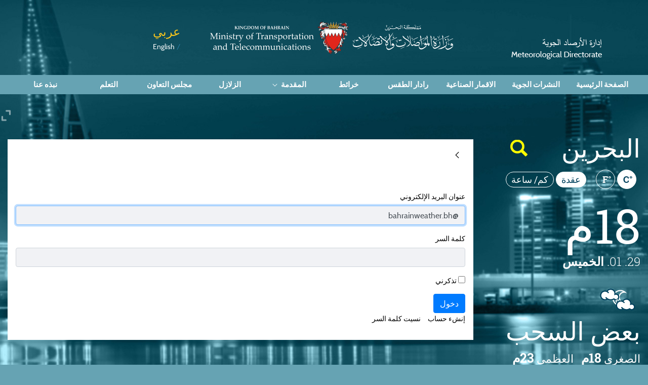

--- FILE ---
content_type: text/html;charset=UTF-8
request_url: https://www.bahrainweather.gov.bh/ar/web/guest/winds?p_p_id=com_liferay_login_web_portlet_LoginPortlet&p_p_lifecycle=0&p_p_state=maximized&p_p_mode=view&_com_liferay_login_web_portlet_LoginPortlet_mvcRenderCommandName=%2Flogin%2Flogin&saveLastPath=false
body_size: 22608
content:


































	
		
			<!DOCTYPE html>





























































<html class="rtl" dir="rtl" lang="ar-SA">

<head>
	<title>الرياح - BahrainWeather</title>
	<meta content="initial-scale=1.0, width=device-width" name="viewport" />
	<script>
		var themeRoot = 'https://www.bahrainweather.gov.bh/o/bahrain-weather-theme/images'+"/";
var themeSettings = 
    {
        "static" : "false", 
        "static-postfix" : "",
        "weather-data-url": "https://www.bahrainweather.gov.bh/web/proxy/bmdweb/currentWeather",
        "world-cities-url": "https://www.bahrainweather.gov.bh/web/proxy/bww/",
        "weather-data-refresh-interval": 60000,
        "alerts-data-url": "https://www.bahrainweather.gov.bh/files/json/alerts.json",
        "bahrain-cities-data-url": "https://www.bahrainweather.gov.bh/files/json/bahrain-cities-data.json",
        "map-cities-bahrain-url": "https://www.bahrainweather.gov.bh/files/json/map-cities-bahrain.json",
        "map-cities-middle-east-url": "https://www.bahrainweather.gov.bh/files/json/map-cities-middle-east.json",
        "string-formats-url": "https://www.bahrainweather.gov.bh/files/json/string-formats.json"
    };


var globalTranslations =
    {
        "January-abbr" : "Jan",
        "February-abbr" : "Feb",
        "March-abbr" : "Mar",
        "April-abbr" : "Apr",
        "May-abbr" : "May",
        "June-abbr" : "Jun",
        "July-abbr" : "Jul",
        "August-abbr" : "Aug",
        "September-abbr" : "Sep",
        "October-abbr" : "Oct",
        "November-abbr" : "Nov",
        "December-abbr" : "Dec",

        "January" : "كانون الثاني",
        "February" : "شباط",
        "March" : "آذار",
        "April" : "نيسان",
        "May" : "أيار",
        "June" : "حزيران",
        "July" : "تموز",
        "August" : "آب",
        "September" : "أيلول",
        "October" : "تشرين الأول",
        "November" : "تشرين الثاني",
        "December" : "كانون الأول",

        "Jeddah" : "جدّة",
        "Kuwait" : "الكويت",
        "Amman" : "عمان",
        "Manama" : "Manama",
        "Muharraq" : "المحرق",
        "BIC" : "حلبة البحرين الدولية",
        "Causeway" : "جسر الملك فهد",
        "Jabal Al Dukhan" : "جبل الدخان",
        "Hawar" : "جزيرة حوار",
        "Ras Al Bar" : "رأس البر",
        "Damascus" : "دمشق",
        "Amman" : "عمان",
        "Cairo" : "القاهرة",
        "Kuwait" : "الكويت",
        "Doha" : "الدوحة",
        "Abu Dhabi" : "ابوظبي",
        "Muscat" : "مسقط",
        "Tehran" : "طهران",
        "Madinah" : "المدينة المنورة",
        "Sanaa" : "صنعاء",
        "Riyadh" : "الرياض",
        "Sitra" : "سترة",

        "Humidity" : "الرطوبة النسبية",
        "QNH" : "الضغط الجوي",

        "clear-sky" : "سماء صافية",
        "drizzle-overcast" : "أمطار خفيفة",
        "drizzle-partly-cloudy" : "أمطار خفيفة",
        "few-clouds" : "بعض السحب",
        "fog" : "ضباب",
        "haze" : "غبار خفيف",
        "mist" : "ضباب خفيف",
        "hail-overcast" : "برٍَِد",
        "hail-partly-cloudy" : "برَد",
        "heavy-rain-overcast" : "أمطار غزيرة",
        "heavy-rain-partly-cloudy" : "أمطار غزيرة",
        "heavy-snow-overcast" : "ثلوج غزيرة",
        "heavy-snow-partly-cloudy" : "ثلوج غزيرة",
        "medium-rain-overcast" : "أمطار متوسطة",
        "medium-rain-partly-cloudy" : "أمطار متوسطة",
        "medium-snow-overcast" : "ثلوج متوسطة",
        "medium-snow-partly-cloudy" : "ثلوج متوسطة",
        "overcast" : "غائم",
        "pellets-overcast" : "pellets",
        "pellets-partly-cloudy" : "pellets",
        "rain-snow-overcast" : "أمطار ثلجية",
        "rain-snow-partly-cloudy" : "rأمطار ثلجية",
        "sand" : "تراب",
        "sand-storm" : "عاصفة ترابية",
        "dust" : "غبار",
        "dust-storm" : "عاصفة غبارية",
        "thunder-rain-overcast" : "أمطار رعدية",
        "thunder-rain-partly-cloudy" : "أمطار رعدية",
        "thunder-snow-overcast" : "ثلوج رعدية",
        "thunder-snow-partly-cloudy" : "ثلوج رعدية",
        "partly-cloudy" : "غائم جزئيا",
        "cloudy" : "غائم",
        "rising-sand" : "تصاعد الاتربة",
        "smoke" : "دخان"
    };
	</script>


































<meta content="text/html; charset=UTF-8" http-equiv="content-type" />












<script>var Liferay = window.Liferay || {};Liferay.__FF__ = Liferay.__FF__ || {};Liferay.__FF__.enableClayTreeView = false;</script>
<script data-senna-track="permanent" src="/combo?browserId=chrome&minifierType=js&languageId=ar_SA&t=1757592838073&/o/frontend-js-jquery-web/jquery/jquery.min.js&/o/frontend-js-jquery-web/jquery/init.js&/o/frontend-js-jquery-web/jquery/ajax.js&/o/frontend-js-jquery-web/jquery/bootstrap.bundle.min.js&/o/frontend-js-jquery-web/jquery/collapsible_search.js&/o/frontend-js-jquery-web/jquery/fm.js&/o/frontend-js-jquery-web/jquery/form.js&/o/frontend-js-jquery-web/jquery/popper.min.js&/o/frontend-js-jquery-web/jquery/side_navigation.js" type="text/javascript"></script>
<link data-senna-track="temporary" href="https://www.bahrainweather.gov.bh/winds" rel="canonical" />
<link data-senna-track="temporary" href="https://www.bahrainweather.gov.bh/ar/winds" hreflang="ar-SA" rel="alternate" />
<link data-senna-track="temporary" href="https://www.bahrainweather.gov.bh/winds" hreflang="en-US" rel="alternate" />
<link data-senna-track="temporary" href="https://www.bahrainweather.gov.bh/winds" hreflang="x-default" rel="alternate" />

<meta property="og:locale" content="ar_SA">
<meta property="og:locale:alternate" content="en_US">
<meta property="og:locale:alternate" content="ar_SA">
<meta property="og:site_name" content="BahrainWeather">
<meta property="og:title" content="الرياح - BahrainWeather">
<meta property="og:type" content="website">
<meta property="og:url" content="https://www.bahrainweather.gov.bh/winds">


<link href="https://www.bahrainweather.gov.bh/o/bahrain-weather-theme/images/favicon.ico" rel="icon" />



<link class="lfr-css-file" data-senna-track="temporary" href="https://www.bahrainweather.gov.bh/o/bahrain-weather-theme/css/clay.css?browserId=chrome&amp;themeId=Bahrainweather_WAR_bahrainweathertheme&amp;minifierType=css&amp;languageId=ar_SA&amp;t=1748517744000" id="liferayAUICSS" rel="stylesheet" type="text/css" />









	

	





	



	

		<link data-senna-track="temporary" href="/combo?browserId=chrome&amp;minifierType=&amp;themeId=Bahrainweather_WAR_bahrainweathertheme&amp;languageId=ar_SA&amp;com_liferay_journal_content_web_portlet_JournalContentPortlet_INSTANCE_footerWebContent1:%2Fcss%2Fmain.css&amp;com_liferay_product_navigation_product_menu_web_portlet_ProductMenuPortlet:%2Fcss%2Fmain.css&amp;com_liferay_product_navigation_user_personal_bar_web_portlet_ProductNavigationUserPersonalBarPortlet:%2Fcss%2Fmain.css&amp;com_liferay_site_navigation_menu_web_portlet_SiteNavigationMenuPortlet:%2Fcss%2Fmain.css&amp;t=1748517744000" id="f43e5a80" rel="stylesheet" type="text/css" />

	







<script data-senna-track="temporary" type="text/javascript">
	// <![CDATA[
		var Liferay = Liferay || {};

		Liferay.Browser = {
			acceptsGzip: function() {
				return true;
			},

			

			getMajorVersion: function() {
				return 131.0;
			},

			getRevision: function() {
				return '537.36';
			},
			getVersion: function() {
				return '131.0';
			},

			

			isAir: function() {
				return false;
			},
			isChrome: function() {
				return true;
			},
			isEdge: function() {
				return false;
			},
			isFirefox: function() {
				return false;
			},
			isGecko: function() {
				return true;
			},
			isIe: function() {
				return false;
			},
			isIphone: function() {
				return false;
			},
			isLinux: function() {
				return false;
			},
			isMac: function() {
				return true;
			},
			isMobile: function() {
				return false;
			},
			isMozilla: function() {
				return false;
			},
			isOpera: function() {
				return false;
			},
			isRtf: function() {
				return true;
			},
			isSafari: function() {
				return true;
			},
			isSun: function() {
				return false;
			},
			isWebKit: function() {
				return true;
			},
			isWindows: function() {
				return false;
			}
		};

		Liferay.Data = Liferay.Data || {};

		Liferay.Data.ICONS_INLINE_SVG = true;

		Liferay.Data.NAV_SELECTOR = '#navigation';

		Liferay.Data.NAV_SELECTOR_MOBILE = '#navigationCollapse';

		Liferay.Data.isCustomizationView = function() {
			return false;
		};

		Liferay.Data.notices = [
			
		];

		(function () {
			var available = {};

			var direction = {};

			

				available['en_US'] = 'الإنجليزية\x20\x28الولايات\x20المتحدة\x29';
				direction['en_US'] = 'ltr';

			

				available['ar_SA'] = 'العربية\x20\x28المملكة\x20العربية\x20السعودية\x29';
				direction['ar_SA'] = 'rtl';

			

			Liferay.Language = {
				available,
				direction,
				get: function(key) {
					return key;
				}
			};
		})();

		Liferay.PortletKeys = {
			DOCUMENT_LIBRARY: 'com_liferay_document_library_web_portlet_DLPortlet',
			DYNAMIC_DATA_MAPPING: 'com_liferay_dynamic_data_mapping_web_portlet_DDMPortlet',
			ITEM_SELECTOR: 'com_liferay_item_selector_web_portlet_ItemSelectorPortlet'
		};

		Liferay.PropsValues = {
			JAVASCRIPT_SINGLE_PAGE_APPLICATION_TIMEOUT: 0,
			UPLOAD_SERVLET_REQUEST_IMPL_MAX_SIZE: 104857600
		};

		Liferay.ThemeDisplay = {

			

			
				getLayoutId: function() {
					return '68';
				},

				

				getLayoutRelativeControlPanelURL: function() {
					return '/ar/group/guest/~/control_panel/manage?p_p_id=com_liferay_login_web_portlet_LoginPortlet';
				},

				getLayoutRelativeURL: function() {
					return '/ar/web/guest/winds';
				},
				getLayoutURL: function() {
					return 'https://www.bahrainweather.gov.bh/ar/web/guest/winds';
				},
				getParentLayoutId: function() {
					return '9';
				},
				isControlPanel: function() {
					return false;
				},
				isPrivateLayout: function() {
					return 'false';
				},
				isVirtualLayout: function() {
					return false;
				},
			

			getBCP47LanguageId: function() {
				return 'ar-SA';
			},
			getCanonicalURL: function() {

				

				return 'https\x3a\x2f\x2fwww\x2ebahrainweather\x2egov\x2ebh\x2fwinds';
			},
			getCDNBaseURL: function() {
				return 'https://www.bahrainweather.gov.bh';
			},
			getCDNDynamicResourcesHost: function() {
				return '';
			},
			getCDNHost: function() {
				return '';
			},
			getCompanyGroupId: function() {
				return '37837';
			},
			getCompanyId: function() {
				return '37807';
			},
			getDefaultLanguageId: function() {
				return 'en_US';
			},
			getDoAsUserIdEncoded: function() {
				return '';
			},
			getLanguageId: function() {
				return 'ar_SA';
			},
			getParentGroupId: function() {
				return '37835';
			},
			getPathContext: function() {
				return '';
			},
			getPathImage: function() {
				return '/image';
			},
			getPathJavaScript: function() {
				return '/o/frontend-js-web';
			},
			getPathMain: function() {
				return '/ar/c';
			},
			getPathThemeImages: function() {
				return 'https://www.bahrainweather.gov.bh/o/bahrain-weather-theme/images';
			},
			getPathThemeRoot: function() {
				return '/o/bahrain-weather-theme';
			},
			getPlid: function() {
				return '81';
			},
			getPortalURL: function() {
				return 'https://www.bahrainweather.gov.bh';
			},
			getScopeGroupId: function() {
				return '37835';
			},
			getScopeGroupIdOrLiveGroupId: function() {
				return '37835';
			},
			getSessionId: function() {
				return '';
			},
			getSiteAdminURL: function() {
				return 'https://www.bahrainweather.gov.bh/group/guest/~/control_panel/manage?p_p_lifecycle=0&p_p_state=maximized&p_p_mode=view';
			},
			getSiteGroupId: function() {
				return '37835';
			},
			getURLControlPanel: function() {
				return '/ar/group/control_panel?refererPlid=81';
			},
			getURLHome: function() {
				return 'https\x3a\x2f\x2fwww\x2ebahrainweather\x2egov\x2ebh\x2fweb\x2fguest';
			},
			getUserEmailAddress: function() {
				return '';
			},
			getUserId: function() {
				return '37813';
			},
			getUserName: function() {
				return '';
			},
			isAddSessionIdToURL: function() {
				return false;
			},
			isImpersonated: function() {
				return false;
			},
			isSignedIn: function() {
				return false;
			},
			isStateExclusive: function() {
				return false;
			},
			isStateMaximized: function() {
				return true;
			},
			isStatePopUp: function() {
				return false;
			}
		};

		var themeDisplay = Liferay.ThemeDisplay;

		Liferay.AUI = {

			

			getCombine: function() {
				return true;
			},
			getComboPath: function() {
				return '/combo/?browserId=chrome&minifierType=&languageId=ar_SA&t=1751657743133&';
			},
			getDateFormat: function() {
				return '%d/%m/%Y';
			},
			getEditorCKEditorPath: function() {
				return '/o/frontend-editor-ckeditor-web';
			},
			getFilter: function() {
				var filter = 'raw';

				
					
						filter = 'min';
					
					

				return filter;
			},
			getFilterConfig: function() {
				var instance = this;

				var filterConfig = null;

				if (!instance.getCombine()) {
					filterConfig = {
						replaceStr: '.js' + instance.getStaticResourceURLParams(),
						searchExp: '\\.js$'
					};
				}

				return filterConfig;
			},
			getJavaScriptRootPath: function() {
				return '/o/frontend-js-web';
			},
			getPortletRootPath: function() {
				return '/html/portlet';
			},
			getStaticResourceURLParams: function() {
				return '?browserId=chrome&minifierType=&languageId=ar_SA&t=1751657743133';
			}
		};

		Liferay.authToken = 'oKGUpMhz';

		

		Liferay.currentURL = '\x2far\x2fweb\x2fguest\x2fwinds\x3fp_p_id\x3dcom_liferay_login_web_portlet_LoginPortlet\x26p_p_lifecycle\x3d0\x26p_p_state\x3dmaximized\x26p_p_mode\x3dview\x26_com_liferay_login_web_portlet_LoginPortlet_mvcRenderCommandName\x3d\x252Flogin\x252Flogin\x26saveLastPath\x3dfalse';
		Liferay.currentURLEncoded = '\x252Far\x252Fweb\x252Fguest\x252Fwinds\x253Fp_p_id\x253Dcom_liferay_login_web_portlet_LoginPortlet\x2526p_p_lifecycle\x253D0\x2526p_p_state\x253Dmaximized\x2526p_p_mode\x253Dview\x2526_com_liferay_login_web_portlet_LoginPortlet_mvcRenderCommandName\x253D\x25252Flogin\x25252Flogin\x2526saveLastPath\x253Dfalse';
	// ]]>
</script>

<script data-senna-track="temporary" type="text/javascript">window.__CONFIG__= {basePath: '',combine: true, defaultURLParams: null, explainResolutions: false, exposeGlobal: false, logLevel: 'warn', namespace:'Liferay', reportMismatchedAnonymousModules: 'warn', resolvePath: '/o/js_resolve_modules', url: '/combo/?browserId=chrome&minifierType=&languageId=ar_SA&t=1751657743133&', waitTimeout: 7000};</script><script data-senna-track="permanent" src="/o/frontend-js-loader-modules-extender/loader.js" type="text/javascript"></script><script data-senna-track="permanent" src="/combo?browserId=chrome&minifierType=js&languageId=ar_SA&t=1751657743133&/o/frontend-js-aui-web/aui/aui/aui.js&/o/frontend-js-aui-web/liferay/modules.js&/o/frontend-js-aui-web/liferay/aui_sandbox.js&/o/frontend-js-aui-web/aui/attribute-base/attribute-base.js&/o/frontend-js-aui-web/aui/attribute-complex/attribute-complex.js&/o/frontend-js-aui-web/aui/attribute-core/attribute-core.js&/o/frontend-js-aui-web/aui/attribute-observable/attribute-observable.js&/o/frontend-js-aui-web/aui/attribute-extras/attribute-extras.js&/o/frontend-js-aui-web/aui/event-custom-base/event-custom-base.js&/o/frontend-js-aui-web/aui/event-custom-complex/event-custom-complex.js&/o/frontend-js-aui-web/aui/oop/oop.js&/o/frontend-js-aui-web/aui/aui-base-lang/aui-base-lang.js&/o/frontend-js-aui-web/liferay/dependency.js&/o/frontend-js-aui-web/liferay/util.js&/o/frontend-js-web/liferay/dom_task_runner.js&/o/frontend-js-web/liferay/events.js&/o/frontend-js-web/liferay/lazy_load.js&/o/frontend-js-web/liferay/liferay.js&/o/frontend-js-web/liferay/global.bundle.js&/o/frontend-js-web/liferay/portlet.js&/o/frontend-js-web/liferay/workflow.js&/o/frontend-js-module-launcher/webpack_federation.js" type="text/javascript"></script>
<script data-senna-track="temporary" type="text/javascript">try {var MODULE_MAIN='staging-taglib@7.0.18/index';var MODULE_PATH='/o/staging-taglib';AUI().applyConfig({groups:{stagingTaglib:{base:MODULE_PATH+"/",combine:Liferay.AUI.getCombine(),filter:Liferay.AUI.getFilterConfig(),modules:{"liferay-export-import-management-bar-button":{path:"export_import_entity_management_bar_button/js/main.js",requires:["aui-component","liferay-search-container","liferay-search-container-select"]}},root:MODULE_PATH+"/"}}});
} catch(error) {console.error(error);}try {var MODULE_MAIN='product-navigation-simulation-device@6.0.20/index';var MODULE_PATH='/o/product-navigation-simulation-device';AUI().applyConfig({groups:{"navigation-simulation-device":{base:MODULE_PATH+"/js/",combine:Liferay.AUI.getCombine(),filter:Liferay.AUI.getFilterConfig(),modules:{"liferay-product-navigation-simulation-device":{path:"product_navigation_simulation_device.js",requires:["aui-dialog-iframe-deprecated","aui-event-input","aui-modal","liferay-portlet-base","liferay-product-navigation-control-menu","liferay-util-window","liferay-widget-size-animation-plugin"]}},root:MODULE_PATH+"/js/"}}});
} catch(error) {console.error(error);}try {var MODULE_MAIN='product-navigation-taglib@6.0.22/index';var MODULE_PATH='/o/product-navigation-taglib';AUI().applyConfig({groups:{controlmenu:{base:MODULE_PATH+"/",combine:Liferay.AUI.getCombine(),filter:Liferay.AUI.getFilterConfig(),modules:{"liferay-product-navigation-control-menu":{path:"control_menu/js/product_navigation_control_menu.js",requires:["aui-node","event-touch"]}},root:MODULE_PATH+"/"}}});
} catch(error) {console.error(error);}try {var MODULE_MAIN='layout-taglib@8.0.7/index';var MODULE_PATH='/o/layout-taglib';AUI().applyConfig({groups:{"layout-taglib":{base:MODULE_PATH+"/",combine:Liferay.AUI.getCombine(),filter:Liferay.AUI.getFilterConfig(),modules:{"liferay-layouts-tree":{path:"layouts_tree/js/layouts_tree.js",requires:["aui-tree-view"]},"liferay-layouts-tree-check-content-display-page":{path:"layouts_tree/js/layouts_tree_check_content_display_page.js",requires:["aui-component","plugin"]},"liferay-layouts-tree-node-radio":{path:"layouts_tree/js/layouts_tree_node_radio.js",requires:["aui-tree-node"]},"liferay-layouts-tree-node-task":{path:"layouts_tree/js/layouts_tree_node_task.js",requires:["aui-tree-node"]},"liferay-layouts-tree-radio":{path:"layouts_tree/js/layouts_tree_radio.js",requires:["aui-tree-node","liferay-layouts-tree-node-radio"]},"liferay-layouts-tree-selectable":{path:"layouts_tree/js/layouts_tree_selectable.js",requires:["liferay-layouts-tree-node-task"]},"liferay-layouts-tree-state":{path:"layouts_tree/js/layouts_tree_state.js",requires:["aui-base"]}},root:MODULE_PATH+"/"}}});
} catch(error) {console.error(error);}try {var MODULE_MAIN='journal-web@5.0.63/index';var MODULE_PATH='/o/journal-web';AUI().applyConfig({groups:{journal:{base:MODULE_PATH+"/js/",combine:Liferay.AUI.getCombine(),filter:Liferay.AUI.getFilterConfig(),modules:{"liferay-journal-navigation":{path:"navigation.js",requires:["aui-component","liferay-portlet-base","liferay-search-container"]},"liferay-portlet-journal":{path:"main.js",requires:["aui-base","aui-dialog-iframe-deprecated","liferay-portlet-base","liferay-util-window"]}},root:MODULE_PATH+"/js/"}}});
} catch(error) {console.error(error);}try {var MODULE_MAIN='staging-processes-web@5.0.19/index';var MODULE_PATH='/o/staging-processes-web';AUI().applyConfig({groups:{stagingprocessesweb:{base:MODULE_PATH+"/",combine:Liferay.AUI.getCombine(),filter:Liferay.AUI.getFilterConfig(),modules:{"liferay-staging-processes-export-import":{path:"js/main.js",requires:["aui-datatype","aui-dialog-iframe-deprecated","aui-modal","aui-parse-content","aui-toggler","aui-tree-view","liferay-portlet-base","liferay-util-window"]}},root:MODULE_PATH+"/"}}});
} catch(error) {console.error(error);}try {var MODULE_MAIN='exportimport-web@5.0.29/index';var MODULE_PATH='/o/exportimport-web';AUI().applyConfig({groups:{exportimportweb:{base:MODULE_PATH+"/",combine:Liferay.AUI.getCombine(),filter:Liferay.AUI.getFilterConfig(),modules:{"liferay-export-import-export-import":{path:"js/main.js",requires:["aui-datatype","aui-dialog-iframe-deprecated","aui-modal","aui-parse-content","aui-toggler","aui-tree-view","liferay-portlet-base","liferay-util-window"]}},root:MODULE_PATH+"/"}}});
} catch(error) {console.error(error);}try {var MODULE_MAIN='@liferay/frontend-taglib@7.0.4/index';var MODULE_PATH='/o/frontend-taglib';AUI().applyConfig({groups:{"frontend-taglib":{base:MODULE_PATH+"/",combine:Liferay.AUI.getCombine(),filter:Liferay.AUI.getFilterConfig(),modules:{"liferay-management-bar":{path:"management_bar/js/management_bar.js",requires:["aui-component","liferay-portlet-base"]},"liferay-sidebar-panel":{path:"sidebar_panel/js/sidebar_panel.js",requires:["aui-base","aui-debounce","aui-parse-content","liferay-portlet-base"]}},root:MODULE_PATH+"/"}}});
} catch(error) {console.error(error);}try {var MODULE_MAIN='@liferay/frontend-js-state-web@1.0.12/index';var MODULE_PATH='/o/frontend-js-state-web';AUI().applyConfig({groups:{state:{mainModule:MODULE_MAIN}}});
} catch(error) {console.error(error);}try {var MODULE_MAIN='@liferay/frontend-js-react-web@5.0.17/js/index';var MODULE_PATH='/o/frontend-js-react-web';AUI().applyConfig({groups:{react:{mainModule:MODULE_MAIN}}});
} catch(error) {console.error(error);}try {var MODULE_MAIN='frontend-js-components-web@2.0.25/index';var MODULE_PATH='/o/frontend-js-components-web';AUI().applyConfig({groups:{components:{mainModule:MODULE_MAIN}}});
} catch(error) {console.error(error);}try {var MODULE_MAIN='frontend-editor-alloyeditor-web@5.0.18/index';var MODULE_PATH='/o/frontend-editor-alloyeditor-web';AUI().applyConfig({groups:{alloyeditor:{base:MODULE_PATH+"/js/",combine:Liferay.AUI.getCombine(),filter:Liferay.AUI.getFilterConfig(),modules:{"liferay-alloy-editor":{path:"alloyeditor.js",requires:["aui-component","liferay-portlet-base","timers"]},"liferay-alloy-editor-source":{path:"alloyeditor_source.js",requires:["aui-debounce","liferay-fullscreen-source-editor","liferay-source-editor","plugin"]}},root:MODULE_PATH+"/js/"}}});
} catch(error) {console.error(error);}try {var MODULE_MAIN='dynamic-data-mapping-web@5.0.37/index';var MODULE_PATH='/o/dynamic-data-mapping-web';!function(){var a=Liferay.AUI;AUI().applyConfig({groups:{ddm:{base:MODULE_PATH+"/js/",combine:Liferay.AUI.getCombine(),filter:a.getFilterConfig(),modules:{"liferay-ddm-form":{path:"ddm_form.js",requires:["aui-base","aui-datatable","aui-datatype","aui-image-viewer","aui-parse-content","aui-set","aui-sortable-list","json","liferay-form","liferay-layouts-tree","liferay-layouts-tree-radio","liferay-layouts-tree-selectable","liferay-map-base","liferay-translation-manager","liferay-util-window"]},"liferay-portlet-dynamic-data-mapping":{condition:{trigger:"liferay-document-library"},path:"main.js",requires:["arraysort","aui-form-builder-deprecated","aui-form-validator","aui-map","aui-text-unicode","json","liferay-menu","liferay-translation-manager","liferay-util-window","text"]},"liferay-portlet-dynamic-data-mapping-custom-fields":{condition:{trigger:"liferay-document-library"},path:"custom_fields.js",requires:["liferay-portlet-dynamic-data-mapping"]}},root:MODULE_PATH+"/js/"}}})}();
} catch(error) {console.error(error);}try {var MODULE_MAIN='contacts-web@5.0.22/index';var MODULE_PATH='/o/contacts-web';AUI().applyConfig({groups:{contactscenter:{base:MODULE_PATH+"/js/",combine:Liferay.AUI.getCombine(),filter:Liferay.AUI.getFilterConfig(),modules:{"liferay-contacts-center":{path:"main.js",requires:["aui-io-plugin-deprecated","aui-toolbar","autocomplete-base","datasource-io","json-parse","liferay-portlet-base","liferay-util-window"]}},root:MODULE_PATH+"/js/"}}});
} catch(error) {console.error(error);}try {var MODULE_MAIN='commerce-product-content-web@4.0.37/index';var MODULE_PATH='/o/commerce-product-content-web';AUI().applyConfig({groups:{productcontent:{base:MODULE_PATH+"/js/",combine:Liferay.AUI.getCombine(),modules:{"liferay-commerce-product-content":{path:"product_content.js",requires:["aui-base","aui-io-request","aui-parse-content","liferay-portlet-base","liferay-portlet-url"]}},root:MODULE_PATH+"/js/"}}});
} catch(error) {console.error(error);}try {var MODULE_MAIN='commerce-frontend-impl@4.0.19/index';var MODULE_PATH='/o/commerce-frontend-impl';AUI().applyConfig({groups:{commercefrontend:{base:MODULE_PATH+"/js/",combine:Liferay.AUI.getCombine(),modules:{"liferay-commerce-frontend-asset-categories-selector":{path:"liferay_commerce_frontend_asset_categories_selector.js",requires:["aui-tree","liferay-commerce-frontend-asset-tag-selector"]},"liferay-commerce-frontend-asset-tag-selector":{path:"liferay_commerce_frontend_asset_tag_selector.js",requires:["aui-io-plugin-deprecated","aui-live-search-deprecated","aui-template-deprecated","aui-textboxlist-deprecated","datasource-cache","liferay-service-datasource"]},"liferay-commerce-frontend-management-bar-state":{condition:{trigger:"liferay-management-bar"},path:"management_bar_state.js",requires:["liferay-management-bar"]}},root:MODULE_PATH+"/js/"}}});
} catch(error) {console.error(error);}try {var MODULE_MAIN='portal-search-web@6.0.40/index';var MODULE_PATH='/o/portal-search-web';AUI().applyConfig({groups:{search:{base:MODULE_PATH+"/js/",combine:Liferay.AUI.getCombine(),filter:Liferay.AUI.getFilterConfig(),modules:{"liferay-search-bar":{path:"search_bar.js",requires:[]},"liferay-search-custom-filter":{path:"custom_filter.js",requires:[]},"liferay-search-facet-util":{path:"facet_util.js",requires:[]},"liferay-search-modified-facet":{path:"modified_facet.js",requires:["aui-form-validator","liferay-search-facet-util"]},"liferay-search-modified-facet-configuration":{path:"modified_facet_configuration.js",requires:["aui-node"]},"liferay-search-sort-configuration":{path:"sort_configuration.js",requires:["aui-node"]},"liferay-search-sort-util":{path:"sort_util.js",requires:[]}},root:MODULE_PATH+"/js/"}}});
} catch(error) {console.error(error);}try {var MODULE_MAIN='portal-workflow-task-web@5.0.26/index';var MODULE_PATH='/o/portal-workflow-task-web';AUI().applyConfig({groups:{workflowtasks:{base:MODULE_PATH+"/js/",combine:Liferay.AUI.getCombine(),filter:Liferay.AUI.getFilterConfig(),modules:{"liferay-workflow-tasks":{path:"main.js",requires:["liferay-util-window"]}},root:MODULE_PATH+"/js/"}}});
} catch(error) {console.error(error);}try {var MODULE_MAIN='segments-simulation-web@3.0.9/index';var MODULE_PATH='/o/segments-simulation-web';AUI().applyConfig({groups:{segmentssimulation:{base:MODULE_PATH+"/js/",combine:Liferay.AUI.getCombine(),filter:Liferay.AUI.getFilterConfig(),modules:{"liferay-portlet-segments-simulation":{path:"main.js",requires:["aui-base","liferay-portlet-base"]}},root:MODULE_PATH+"/js/"}}});
} catch(error) {console.error(error);}try {var MODULE_MAIN='item-selector-taglib@5.1.34/index.es';var MODULE_PATH='/o/item-selector-taglib';AUI().applyConfig({groups:{"item-selector-taglib":{base:MODULE_PATH+"/",combine:Liferay.AUI.getCombine(),filter:Liferay.AUI.getFilterConfig(),modules:{"liferay-image-selector":{path:"image_selector/js/image_selector.js",requires:["aui-base","liferay-item-selector-dialog","liferay-portlet-base","uploader"]}},root:MODULE_PATH+"/"}}});
} catch(error) {console.error(error);}try {var MODULE_MAIN='invitation-invite-members-web@5.0.15/index';var MODULE_PATH='/o/invitation-invite-members-web';AUI().applyConfig({groups:{"invite-members":{base:MODULE_PATH+"/invite_members/js/",combine:Liferay.AUI.getCombine(),filter:Liferay.AUI.getFilterConfig(),modules:{"liferay-portlet-invite-members":{path:"main.js",requires:["aui-base","autocomplete-base","datasource-io","datatype-number","liferay-portlet-base","liferay-util-window","node-core"]}},root:MODULE_PATH+"/invite_members/js/"}}});
} catch(error) {console.error(error);}try {var MODULE_MAIN='calendar-web@5.0.31/index';var MODULE_PATH='/o/calendar-web';AUI().applyConfig({groups:{calendar:{base:MODULE_PATH+"/js/",combine:Liferay.AUI.getCombine(),filter:Liferay.AUI.getFilterConfig(),modules:{"liferay-calendar-a11y":{path:"calendar_a11y.js",requires:["calendar"]},"liferay-calendar-container":{path:"calendar_container.js",requires:["aui-alert","aui-base","aui-component","liferay-portlet-base"]},"liferay-calendar-date-picker-sanitizer":{path:"date_picker_sanitizer.js",requires:["aui-base"]},"liferay-calendar-interval-selector":{path:"interval_selector.js",requires:["aui-base","liferay-portlet-base"]},"liferay-calendar-interval-selector-scheduler-event-link":{path:"interval_selector_scheduler_event_link.js",requires:["aui-base","liferay-portlet-base"]},"liferay-calendar-list":{path:"calendar_list.js",requires:["aui-template-deprecated","liferay-scheduler"]},"liferay-calendar-message-util":{path:"message_util.js",requires:["liferay-util-window"]},"liferay-calendar-recurrence-converter":{path:"recurrence_converter.js",requires:[]},"liferay-calendar-recurrence-dialog":{path:"recurrence.js",requires:["aui-base","liferay-calendar-recurrence-util"]},"liferay-calendar-recurrence-util":{path:"recurrence_util.js",requires:["aui-base","liferay-util-window"]},"liferay-calendar-reminders":{path:"calendar_reminders.js",requires:["aui-base"]},"liferay-calendar-remote-services":{path:"remote_services.js",requires:["aui-base","aui-component","liferay-calendar-util","liferay-portlet-base"]},"liferay-calendar-session-listener":{path:"session_listener.js",requires:["aui-base","liferay-scheduler"]},"liferay-calendar-simple-color-picker":{path:"simple_color_picker.js",requires:["aui-base","aui-template-deprecated"]},"liferay-calendar-simple-menu":{path:"simple_menu.js",requires:["aui-base","aui-template-deprecated","event-outside","event-touch","widget-modality","widget-position","widget-position-align","widget-position-constrain","widget-stack","widget-stdmod"]},"liferay-calendar-util":{path:"calendar_util.js",requires:["aui-datatype","aui-io","aui-scheduler","aui-toolbar","autocomplete","autocomplete-highlighters"]},"liferay-scheduler":{path:"scheduler.js",requires:["async-queue","aui-datatype","aui-scheduler","dd-plugin","liferay-calendar-a11y","liferay-calendar-message-util","liferay-calendar-recurrence-converter","liferay-calendar-recurrence-util","liferay-calendar-util","liferay-scheduler-event-recorder","liferay-scheduler-models","promise","resize-plugin"]},"liferay-scheduler-event-recorder":{path:"scheduler_event_recorder.js",requires:["dd-plugin","liferay-calendar-util","resize-plugin"]},"liferay-scheduler-models":{path:"scheduler_models.js",requires:["aui-datatype","dd-plugin","liferay-calendar-util"]}},root:MODULE_PATH+"/js/"}}});
} catch(error) {console.error(error);}try {var MODULE_MAIN='document-library-web@6.0.72/index';var MODULE_PATH='/o/document-library-web';AUI().applyConfig({groups:{dl:{base:MODULE_PATH+"/document_library/js/legacy/",combine:Liferay.AUI.getCombine(),filter:Liferay.AUI.getFilterConfig(),modules:{"document-library-upload":{path:"upload.js",requires:["aui-component","aui-data-set-deprecated","aui-overlay-manager-deprecated","aui-overlay-mask-deprecated","aui-parse-content","aui-progressbar","aui-template-deprecated","aui-tooltip","liferay-history-manager","liferay-search-container","querystring-parse-simple","uploader"]},"liferay-document-library":{path:"main.js",requires:["document-library-upload","liferay-portlet-base"]}},root:MODULE_PATH+"/document_library/js/legacy/"}}});
} catch(error) {console.error(error);}</script>


<script data-senna-track="temporary" type="text/javascript">
	// <![CDATA[
		
			
				
					Liferay.Portlet.register('com_liferay_login_web_portlet_LoginPortlet');
				
				
		

		

		
	// ]]>
</script>





	
		

			

			
		
		



	
		

			

			
		
	












	

	





	



	













	
	<link data-senna-track="temporary" href="/o/product-navigation-product-menu-web/css/main.css?browserId=chrome&amp;themeId=Bahrainweather_WAR_bahrainweathertheme&amp;minifierType=css&amp;languageId=ar_SA&amp;t=1647611488000" rel="stylesheet" type="text/css" />
<link data-senna-track="temporary" href="/o/com.liferay.product.navigation.user.personal.bar.web/css/main.css?browserId=chrome&amp;themeId=Bahrainweather_WAR_bahrainweathertheme&amp;minifierType=css&amp;languageId=ar_SA&amp;t=1641969472000" rel="stylesheet" type="text/css" />











<link class="lfr-css-file" data-senna-track="temporary" href="https://www.bahrainweather.gov.bh/o/bahrain-weather-theme/css/main.css?browserId=chrome&amp;themeId=Bahrainweather_WAR_bahrainweathertheme&amp;minifierType=css&amp;languageId=ar_SA&amp;t=1748517744000" id="liferayThemeCSS" rel="stylesheet" type="text/css" />




	<style data-senna-track="temporary" type="text/css">
		.btn-monospaced.btn-sm, .btn-group-sm .btn-monospaced, .btn-group-vertical > .btn-monospaced.btn-sm {
	height: unset;
	padding-bottom: 0.1875rem;
	padding-left: 0;
	padding-right: 0;
	padding-top: 0.1875rem;
	width: unset;
}


.btn-monospaced {
	height: inherit;
	line-height: 2;
	overflow: hidden;
	padding-bottom: 0.25rem;
	padding-left: 0;
	padding-right: 0;
	padding-top: 0.25rem;
	text-align: center;
	white-space: normal;
	width: 2.5rem;
	word-wrap: break-word;
}

.lfr-form-content {
    color:black;
}
	</style>





	<style data-senna-track="temporary" type="text/css">

		

			

		

			

				

					

#p_p_id_com_liferay_site_navigation_menu_web_portlet_SiteNavigationMenuPortlet_ .portlet-content {
background-color: #;
border-top-color: #;
border-right-color: #;
border-bottom-color: #;
border-left-color: #;
color: #
}
#portlet_com_liferay_site_navigation_menu_web_portlet_SiteNavigationMenuPortlet {
	
}



				

			

		

			

		

			

				

					

#p_p_id_com_liferay_journal_content_web_portlet_JournalContentPortlet_INSTANCE_footerWebContent1_ .portlet-content {

}




				

			

		

			

		

			

		

			

		

			

				

					

#p_p_id_com_liferay_site_navigation_menu_web_portlet_SiteNavigationMenuPortlet_INSTANCE_headerMenu_ .portlet-content {

}




				

			

		

			

		

			

		

	</style>


<link href="/o/commerce-frontend-js/styles/main.css" rel="stylesheet"type="text/css" /><style data-senna-track="temporary" type="text/css">
	:root {
		--container-max-sm: 540px;
		--h4-font-size: 1rem;
		--font-weight-bold: 700;
		--rounded-pill: 50rem;
		--display4-weight: 300;
		--danger: #da1414;
		--display2-size: 5.5rem;
		--body-bg: #66A3B3;
		--display2-weight: 300;
		--display1-weight: 300;
		--display3-weight: 300;
		--box-shadow-sm: 0 .125rem .25rem rgba(0, 0, 0, .075);
		--font-weight-lighter: lighter;
		--h3-font-size: 1.1875rem;
		--btn-outline-primary-hover-border-color: #66A4B3;
		--transition-collapse: height .35s ease;
		--blockquote-small-color: #6b6c7e;
		--gray-200: #f1f2f5;
		--btn-secondary-hover-background-color: #f7f8f9;
		--gray-600: #6b6c7e;
		--secondary: #6b6c7e;
		--btn-outline-primary-color: #66A4B3;
		--btn-link-hover-color: #4A7983;
		--hr-border-color: rgba(0, 0, 0, .1);
		--hr-border-margin-y: 1rem;
		--light: #f1f2f5;
		--btn-outline-primary-hover-color: #66A4B3;
		--btn-secondary-background-color: #fff;
		--btn-outline-secondary-hover-border-color: transparent;
		--display3-size: 4.5rem;
		--primary: #66A4B3;
		--container-max-md: 960px;
		--border-radius-sm: 0.1875rem;
		--display-line-height: 1.2;
		--h6-font-size: 0.8125rem;
		--h2-font-size: 1.375rem;
		--aspect-ratio-4-to-3: 75%;
		--spacer-10: 10rem;
		--font-weight-normal: 400;
		--dark: #272833;
		--blockquote-small-font-size: 80%;
		--h5-font-size: 0.875rem;
		--blockquote-font-size: 1.25rem;
		--transition-fade: opacity .15s linear;
		--display4-size: 3.5rem;
		--border-radius-lg: 0.375rem;
		--btn-primary-hover-color: #fff;
		--display1-size: 6rem;
		--black: #000;
		--gray-300: #e7e7ed;
		--gray-700: #495057;
		--btn-secondary-border-color: #cdced9;
		--btn-outline-secondary-hover-color: #272833;
		--body-color: #fff;
		--btn-outline-secondary-hover-background-color: rgba(39, 40, 51, 0.03);
		--btn-primary-color: #fff;
		--btn-secondary-color: #6b6c7e;
		--btn-secondary-hover-border-color: #cdced9;
		--box-shadow-lg: 0 1rem 3rem rgba(0, 0, 0, .175);
		--container-max-lg: 1248px;
		--btn-outline-primary-border-color: #66A4B3;
		--aspect-ratio: 100%;
		--aspect-ratio-16-to-9: 56.25%;
		--box-shadow: 0 .5rem 1rem rgba(0, 0, 0, .15);
		--white: #fff;
		--warning: #b95000;
		--info: #4A7983;
		--hr-border-width: 1px;
		--btn-link-color: #66A4B3;
		--gray-400: #cdced9;
		--gray-800: #393a4a;
		--btn-outline-primary-hover-background-color: #f0f5ff;
		--btn-primary-hover-background-color: #4A7983;
		--btn-primary-background-color: #66A4B3;
		--success: #287d3c;
		--font-size-sm: 0.875rem;
		--btn-primary-border-color: #66A4B3;
		--font-family-base: system-ui, -apple-system, BlinkMacSystemFont, 'Segoe UI', Roboto, Oxygen-Sans, Ubuntu, Cantarell, 'Helvetica Neue', Arial, sans-serif, 'Apple Color Emoji', 'Segoe UI Emoji', 'Segoe UI Symbol';
		--spacer-0: 0;
		--font-family-monospace: SFMono-Regular, Menlo, Monaco, Consolas, 'Liberation Mono', 'Courier New', monospace;
		--lead-font-size: 1.25rem;
		--border-radius: 0.25rem;
		--spacer-9: 9rem;
		--font-weight-light: 300;
		--btn-secondary-hover-color: #272833;
		--spacer-2: 0.5rem;
		--spacer-1: 0.25rem;
		--spacer-4: 1.5rem;
		--spacer-3: 1rem;
		--spacer-6: 4.5rem;
		--spacer-5: 3rem;
		--spacer-8: 7.5rem;
		--border-radius-circle: 50%;
		--spacer-7: 6rem;
		--font-size-lg: 1.125rem;
		--aspect-ratio-8-to-3: 37.5%;
		--font-family-sans-serif: 'Cabin', sans-serif;
		--gray-100: #f7f8f9;
		--font-weight-bolder: 900;
		--container-max-xl: 1580px;
		--btn-outline-secondary-color: #6b6c7e;
		--gray-500: #a7a9bc;
		--h1-font-size: 1.625rem;
		--gray-900: #272833;
		--text-muted: #a7a9bc;
		--btn-primary-hover-border-color: transparent;
		--btn-outline-secondary-border-color: #cdced9;
		--lead-font-weight: 300;
		--font-size-base: 0.875rem;
	}
</style>
<script type="text/javascript">
// <![CDATA[
Liferay.Loader.require('@liferay/frontend-js-state-web@1.0.12/State', function(_liferayFrontendJsStateWeb1012State) {
try {
(function() {
var FrontendJsState = _liferayFrontendJsStateWeb1012State;

})();
} catch (err) {
	console.error(err);
}
});
// ]]>
</script><script type="text/javascript">
// <![CDATA[
Liferay.Loader.require('frontend-js-spa-web@5.0.21/init', function(frontendJsSpaWeb5021Init) {
try {
(function() {
var frontendJsSpaWebInit = frontendJsSpaWeb5021Init;
frontendJsSpaWebInit.default({"navigationExceptionSelectors":":not([target=\"_blank\"]):not([data-senna-off]):not([data-resource-href]):not([data-cke-saved-href]):not([data-cke-saved-href])","cacheExpirationTime":-1,"clearScreensCache":false,"portletsBlacklist":["com_liferay_account_admin_web_internal_portlet_AccountUsersAdminPortlet","com_liferay_account_admin_web_internal_portlet_AccountEntriesAdminPortlet","com_liferay_site_navigation_directory_web_portlet_SitesDirectoryPortlet","com_liferay_nested_portlets_web_portlet_NestedPortletsPortlet","com_liferay_questions_web_internal_portlet_QuestionsPortlet","com_liferay_account_admin_web_internal_portlet_AccountEntriesManagementPortlet","com_liferay_portal_language_override_web_internal_portlet_PLOPortlet","com_liferay_login_web_portlet_LoginPortlet","com_liferay_login_web_portlet_FastLoginPortlet"],"validStatusCodes":[221,490,494,499,491,492,493,495,220],"debugEnabled":false,"loginRedirect":"","excludedPaths":["/c/document_library","/documents","/image"],"userNotification":{"message":"يبدو أن هذا يستغرق وقتًا أطول من المتوقع.","title":"عذرًا!","timeout":30000},"requestTimeout":0})
})();
} catch (err) {
	console.error(err);
}
});
// ]]>
</script>



















<script data-senna-track="temporary" type="text/javascript">
	if (window.Analytics) {
		window._com_liferay_document_library_analytics_isViewFileEntry = false;
	}
</script>













<script type="text/javascript">
// <![CDATA[
Liferay.on(
	'ddmFieldBlur', function(event) {
		if (window.Analytics) {
			Analytics.send(
				'fieldBlurred',
				'Form',
				{
					fieldName: event.fieldName,
					focusDuration: event.focusDuration,
					formId: event.formId,
					page: event.page
				}
			);
		}
	}
);

Liferay.on(
	'ddmFieldFocus', function(event) {
		if (window.Analytics) {
			Analytics.send(
				'fieldFocused',
				'Form',
				{
					fieldName: event.fieldName,
					formId: event.formId,
					page: event.page
				}
			);
		}
	}
);

Liferay.on(
	'ddmFormPageShow', function(event) {
		if (window.Analytics) {
			Analytics.send(
				'pageViewed',
				'Form',
				{
					formId: event.formId,
					page: event.page,
					title: event.title
				}
			);
		}
	}
);

Liferay.on(
	'ddmFormSubmit', function(event) {
		if (window.Analytics) {
			Analytics.send(
				'formSubmitted',
				'Form',
				{
					formId: event.formId
				}
			);
		}
	}
);

Liferay.on(
	'ddmFormView', function(event) {
		if (window.Analytics) {
			Analytics.send(
				'formViewed',
				'Form',
				{
					formId: event.formId,
					title: event.title
				}
			);
		}
	}
);
// ]]>
</script>

	<script type="text/javascript" src="https://code.jquery.com/ui/1.13.2/jquery-ui.js"></script>
	<script type="text/javascript" src="https://cdn.jsdelivr.net/npm/js-cookie@3.0.5/dist/js.cookie.min.js"></script>		
	<script type="text/javascript" src="https://www.bahrainweather.gov.bh/o/bahrain-weather-theme/js/plugins.js" charset="utf-8"></script>	
	<script type="text/javascript" src="https://www.bahrainweather.gov.bh/o/bahrain-weather-theme/js/autocomplete.js" charset="utf-8"></script>


	
</head>

<body class="controls-visible chrome  yui3-skin-sam page-maximized guest-site signed-out public-page site ">














































	<nav aria-label="روابط سريعة" class="d-none d-xl-block quick-access-nav" id="bblr_quickAccessNav">
		<h1 class="hide-accessible">الملاحة</h1>

		<ul>
			
				<li><a href="#main-content">التخطي للمحتوى</a></li>
			

			
		</ul>
	</nav>













































































	<div class="d-flex flex-column min-vh-100">
<header id="header">
    <div class="navbar navbar-bw  navbar-top py-3">
        <div class="container user-personal-bar ">
            <div class="align-items-center row">
                <div class="col-xl col-lg-6 order-2 order-xl-1 wrap-A">
                    <a class="logo default-logo align-items-center d-md-inline-flex logo-md" href="https://www.bahrainweather.gov.bh/ar/web/guest" title="انتقال إلى ">
                        <img src="https://www.bahrainweather.gov.bh/o/bahrain-weather-theme/images/logo.png" alt="" />
                    </a>
                </div>                            
                <div class="col-xl col-lg-12 order-sm-1 order-1 order-xl-2 wrap-x">
                    <a href="https://mtt.gov.bh/ " title="Ministry of Transportation and Telecommunications Kingdom of Bahrain" target="_blank">
                        <img src="https://www.bahrainweather.gov.bh/o/bahrain-weather-theme/images/bahrain-tt-ministry-logo.svg" 
                        class="img-fluid mx-auto img-ministry"
                        alt="Ministry of Transportation and Telecommunications Kingdom of Bahrain" 
                        >
                    </a>
                </div>        
                <div class="col-xl col-lg-6 order-3 order-xl-3 wrap-CD pl-0">   
                    <div class="row right-side">           
                        <div class="col-xl col-lg-6 ">
    <div class="language i">
        <span class="active arabic">
            <a href="/ar/web/guest/winds?p_p_id=com_liferay_login_web_portlet_LoginPortlet&p_p_lifecycle=0&p_p_state=maximized&p_p_mode=view&_com_liferay_login_web_portlet_LoginPortlet_mvcRenderCommandName=%2Flogin%2Flogin&saveLastPath=false">عربي</a>
        </span>
        <span class="inactive english">
            <a href="/en/web/guest/winds?p_p_id=com_liferay_login_web_portlet_LoginPortlet&p_p_lifecycle=0&p_p_state=maximized&p_p_mode=view&_com_liferay_login_web_portlet_LoginPortlet_mvcRenderCommandName=%2Flogin%2Flogin&saveLastPath=false">English</a>
        </span>
    </div>    

                        </div>
                        <div class="col-xl col-lg-6 pt-2">






































	

	<div class="portlet-boundary portlet-boundary_com_liferay_product_navigation_user_personal_bar_web_portlet_ProductNavigationUserPersonalBarPortlet_  portlet-static portlet-static-end portlet-borderless portlet-user-personal-bar " id="p_p_id_com_liferay_product_navigation_user_personal_bar_web_portlet_ProductNavigationUserPersonalBarPortlet_">
		<span id="p_com_liferay_product_navigation_user_personal_bar_web_portlet_ProductNavigationUserPersonalBarPortlet"></span>




	

	
		
			
















	
	

		
	







	</div>






                        </div>
                    </div>
                </div>
            </div>
        </div>   
    </div>

    <div class="navbar navbar-bw navbar-expand-md navbar-dark">
        <div class="container-fluid container-fluid-max-xl">
	<button aria-controls="navigationCollapse" aria-expanded="false" aria-label="Toggle navigation" class="navbar-toggler navbar-toggler-right" data-target="#navigationCollapse" data-toggle="liferay-collapse" type="button">
		<span class="navbar-toggler-icon"></span>
	</button>

	<div class="collapse navbar-collapse nav-fill" id="navigationCollapse">






































	

	<div class="portlet-boundary portlet-boundary_com_liferay_site_navigation_menu_web_portlet_SiteNavigationMenuPortlet_  portlet-static portlet-static-end portlet-barebone portlet-navigation w-100" id="p_p_id_com_liferay_site_navigation_menu_web_portlet_SiteNavigationMenuPortlet_INSTANCE_headerMenu_">
		<span id="p_com_liferay_site_navigation_menu_web_portlet_SiteNavigationMenuPortlet_INSTANCE_headerMenu"></span>




	

	
		
			




































	
		
<section class="portlet" id="portlet_com_liferay_site_navigation_menu_web_portlet_SiteNavigationMenuPortlet_INSTANCE_headerMenu">


	<div class="portlet-content">


		
			<div class=" portlet-content-container">
				


	<div class="portlet-body">



	
		
			
				
					















































	

				

				
					
						


	

		




















	

		

		
			
				<style> 
.navbar-dark .navbar-nav .nav-link {
    color: rgba(255, 255, 255);
}
</style>



	<div id="navbar_com_liferay_site_navigation_menu_web_portlet_SiteNavigationMenuPortlet_INSTANCE_headerMenu" class="w-100">
		<ul aria-label="صفحات الموقع" class="nav nav-justified navbar-blank navbar-nav navbar-site" role="menubar">






					<li class="lfr-nav-item nav-item" id="layout_com_liferay_site_navigation_menu_web_portlet_SiteNavigationMenuPortlet_INSTANCE_headerMenu_84204" role="presentation">
						<a aria-labelledby="layout_com_liferay_site_navigation_menu_web_portlet_SiteNavigationMenuPortlet_INSTANCE_headerMenu_84204"  class="nav-link text-truncate" href='https://www.bahrainweather.gov.bh/ar/web/guest/home'  role="menuitem">
							<span class="text-truncate"> الصفحة الرئيسية </span>
						</a>

					</li>





					<li class="lfr-nav-item nav-item" id="layout_com_liferay_site_navigation_menu_web_portlet_SiteNavigationMenuPortlet_INSTANCE_headerMenu_84205" role="presentation">
						<a aria-labelledby="layout_com_liferay_site_navigation_menu_web_portlet_SiteNavigationMenuPortlet_INSTANCE_headerMenu_84205"  class="nav-link text-truncate" href='https://www.bahrainweather.gov.bh/ar/web/guest/weather-bulletins'  role="menuitem">
							<span class="text-truncate"> النشرات الجوية </span>
						</a>

					</li>





					<li class="lfr-nav-item nav-item" id="layout_com_liferay_site_navigation_menu_web_portlet_SiteNavigationMenuPortlet_INSTANCE_headerMenu_84206" role="presentation">
						<a aria-labelledby="layout_com_liferay_site_navigation_menu_web_portlet_SiteNavigationMenuPortlet_INSTANCE_headerMenu_84206"  class="nav-link text-truncate" href='https://www.bahrainweather.gov.bh/ar/web/guest/satellite'  role="menuitem">
							<span class="text-truncate"> الاقمار الصناعية </span>
						</a>

					</li>





					<li class="lfr-nav-item nav-item" id="layout_com_liferay_site_navigation_menu_web_portlet_SiteNavigationMenuPortlet_INSTANCE_headerMenu_84207" role="presentation">
						<a aria-labelledby="layout_com_liferay_site_navigation_menu_web_portlet_SiteNavigationMenuPortlet_INSTANCE_headerMenu_84207"  class="nav-link text-truncate" href='https://www.bahrainweather.gov.bh/ar/web/guest/radar'  role="menuitem">
							<span class="text-truncate"> رادار الطقس </span>
						</a>

					</li>





					<li class="lfr-nav-item nav-item" id="layout_com_liferay_site_navigation_menu_web_portlet_SiteNavigationMenuPortlet_INSTANCE_headerMenu_84208" role="presentation">
						<a aria-labelledby="layout_com_liferay_site_navigation_menu_web_portlet_SiteNavigationMenuPortlet_INSTANCE_headerMenu_84208"  class="nav-link text-truncate" href='https://www.bahrainweather.gov.bh/ar/web/guest/charts'  role="menuitem">
							<span class="text-truncate"> خرائط </span>
						</a>

					</li>







					<li class="lfr-nav-item nav-item dropdown" id="layout_com_liferay_site_navigation_menu_web_portlet_SiteNavigationMenuPortlet_INSTANCE_headerMenu_84214" role="presentation">
						<a aria-labelledby="layout_com_liferay_site_navigation_menu_web_portlet_SiteNavigationMenuPortlet_INSTANCE_headerMenu_84214" aria-haspopup='true' class="nav-link text-truncate dropdown-toggle" href='https://www.bahrainweather.gov.bh/ar/web/guest/introduction'  role="menuitem">
							<span class="text-truncate"> المقدمة 							<span class="lfr-nav-child-toggle">
<span class="c-inner" tabindex="-1"  id="jbfs____"><svg aria-hidden="true" class="lexicon-icon lexicon-icon-angle-down" focusable="false" ><use href="https://www.bahrainweather.gov.bh/o/bahrain-weather-theme/images/clay/icons.svg#angle-down"></use></svg></span>							</span>
</span>
						</a>

							<ul aria-expanded="false" class="child-menu dropdown-menu" role="menu">



		<li class="" id="layout_com_liferay_site_navigation_menu_web_portlet_SiteNavigationMenuPortlet_INSTANCE_headerMenu_84220" role="presentation">
				<a class="dropdown-item" href="https://www.bahrainweather.gov.bh/ar/web/guest/introduction"  role="menuitem">المقدمة</a>
		</li>



		<li class="" id="layout_com_liferay_site_navigation_menu_web_portlet_SiteNavigationMenuPortlet_INSTANCE_headerMenu_84215" role="presentation">
				<a class="dropdown-item" href="https://www.bahrainweather.gov.bh/ar/web/guest/temperature"  role="menuitem">درجة الحرارة</a>
		</li>



		<li class="" id="layout_com_liferay_site_navigation_menu_web_portlet_SiteNavigationMenuPortlet_INSTANCE_headerMenu_84218" role="presentation">
				<a class="dropdown-item" href="https://www.bahrainweather.gov.bh/ar/web/guest/humidity"  role="menuitem">الرطوبة</a>
		</li>



		<li class="active selected" id="layout_com_liferay_site_navigation_menu_web_portlet_SiteNavigationMenuPortlet_INSTANCE_headerMenu_84216" role="presentation">
				<a class="dropdown-item" href="https://www.bahrainweather.gov.bh/ar/web/guest/winds"  role="menuitem">الرياح</a>
		</li>



		<li class="" id="layout_com_liferay_site_navigation_menu_web_portlet_SiteNavigationMenuPortlet_INSTANCE_headerMenu_84217" role="presentation">
				<a class="dropdown-item" href="https://www.bahrainweather.gov.bh/ar/web/guest/dust"  role="menuitem">الغبار</a>
		</li>



		<li class="" id="layout_com_liferay_site_navigation_menu_web_portlet_SiteNavigationMenuPortlet_INSTANCE_headerMenu_84219" role="presentation">
				<a class="dropdown-item" href="https://www.bahrainweather.gov.bh/ar/web/guest/rain"  role="menuitem">الامطار</a>
		</li>

							</ul>
					</li>





					<li class="lfr-nav-item nav-item" id="layout_com_liferay_site_navigation_menu_web_portlet_SiteNavigationMenuPortlet_INSTANCE_headerMenu_84210" role="presentation">
						<a aria-labelledby="layout_com_liferay_site_navigation_menu_web_portlet_SiteNavigationMenuPortlet_INSTANCE_headerMenu_84210"  class="nav-link text-truncate" href='http://www.bahrainseismology.gov.bh/'  role="menuitem">
							<span class="text-truncate"> الزلازل </span>
						</a>

					</li>





					<li class="lfr-nav-item nav-item" id="layout_com_liferay_site_navigation_menu_web_portlet_SiteNavigationMenuPortlet_INSTANCE_headerMenu_84211" role="presentation">
						<a aria-labelledby="layout_com_liferay_site_navigation_menu_web_portlet_SiteNavigationMenuPortlet_INSTANCE_headerMenu_84211"  class="nav-link text-truncate" href='http://www.gccmet.net'  role="menuitem">
							<span class="text-truncate"> مجلس التعاون </span>
						</a>

					</li>





					<li class="lfr-nav-item nav-item" id="layout_com_liferay_site_navigation_menu_web_portlet_SiteNavigationMenuPortlet_INSTANCE_headerMenu_84228" role="presentation">
						<a aria-labelledby="layout_com_liferay_site_navigation_menu_web_portlet_SiteNavigationMenuPortlet_INSTANCE_headerMenu_84228"  class="nav-link text-truncate" href='https://www.bahrainweather.gov.bh/ar/web/guest/edu-introduction'  role="menuitem">
							<span class="text-truncate"> التعلم </span>
						</a>

					</li>





					<li class="lfr-nav-item nav-item" id="layout_com_liferay_site_navigation_menu_web_portlet_SiteNavigationMenuPortlet_INSTANCE_headerMenu_84213" role="presentation">
						<a aria-labelledby="layout_com_liferay_site_navigation_menu_web_portlet_SiteNavigationMenuPortlet_INSTANCE_headerMenu_84213"  class="nav-link text-truncate" href='https://www.bahrainweather.gov.bh/ar/web/guest/about-us'  role="menuitem">
							<span class="text-truncate"> نبذه عنا </span>
						</a>

					</li>
		</ul>
	</div>

<script type="text/javascript">
// <![CDATA[
AUI().use('liferay-navigation-interaction', function(A) {(function() {var $ = AUI.$;var _ = AUI._;		var navigation = A.one('#navbar_com_liferay_site_navigation_menu_web_portlet_SiteNavigationMenuPortlet_INSTANCE_headerMenu');

		Liferay.Data.NAV_INTERACTION_LIST_SELECTOR = '.navbar-site';
		Liferay.Data.NAV_LIST_SELECTOR = '.navbar-site';

		if (navigation) {
			navigation.plug(Liferay.NavigationInteraction);
		}
})();});
// ]]>
</script>
			
			
		
	
	
	
	


	
	
					
				
			
		
	
	


	</div>

			</div>
		
	</div>
</section>
	

		
		







	</div>






	</div>
        </div>
    </div>
</header>		<div id="fullscreen-container" class="hidden-xs hidden-sm hidden-md">
			<a href="#fullscreen"> </a>
		</div>
		<div id="big-wrapper" class="j-bahrain container">
			<div class="row no-gutters">
		    <!-- Left side -->
<!--<div class="aside-col-left d-none d-lg-block col-lg-12 col-xl-3">-->
<div class="aside-col-left d-none d-lg-block col-lg-12 col-xl">
    <div class="wrap-300">
        <div class="row">
            <div class="group-1 col-lg-4 col-xl-12">
                <!-- City -->            
                <div class="city-form">
                    <div class="city j-b-name">البحرين</div>
                    <a href="world-weather" title="World Weather" class="submit"></a>
                </div>

                <!-- Temperature & wind switcher -->
                <div class="temperature-wind">
                    <div class="temperature j-setcookie" data-cookiename="temp" data-first="celsius" data-second="fahrenheit">
                        <div class="i j-i celsius">°C</div>
                        <div class="i j-i fahrenheit">°F</div>
                    </div>
                    <div class="wind j-setcookie" data-cookiename="wind" data-first="knots" data-second="kmh">
                        <div class="i j-i knots">عقدة</div>
                        <div class="i j-i kmh">كم/ ساعة</div>
                    </div>
                </div>
            </div>
            
            <!-- Temperature -->
            <div class="col-lg-4 col-xl-12">
                <div class="temperature-info">
                    <div class="daily">
                        <div class="num j-bahrain-temp j-temp"></div>
                        <!-- <div class="num j-bahrain-temp"></div> -->
                        <div class="date-day">
                            <div class="date">29. 01.</div>
                            <div class="day">الخميس</div>
                        </div>
                    </div>
                    <div class="status">
                        <span class="j-bahrain-status-icon" style="display: none;">
                            <object type="image/svg+xml" width="85" height="75" data="https://www.bahrainweather.gov.bh/o/bahrain-weather-theme/images/svg/clear_sky.svg" class="svg-icon">
                                <img src="https://www.bahrainweather.gov.bh/o/bahrain-weather-theme/images/svg/png/clear_sky.png" width="75" height="75">
                            </object>
                        </span>
                        <span class="j-bahrain-status"></span>
                    </div>

                    <!-- Min/Max temperature -->
     <div class="min-max">
        <div class="i">الصغرى <span class="num j-bahrain-temp-min j-temp" data-temp="14"></span></div>
        <div class="i">العظمى <span class="num j-bahrain-temp-max j-temp" data-temp="22"></span></div>
    </div>



                </div>
            </div>
            
            <!-- Wind -->
            <div class="c wind col-lg-4 col-xl-12">
                <h2 class="title">الرياح</h2>
                <div class="sprite icons">
                    <img src="https://www.bahrainweather.gov.bh/o/bahrain-weather-theme/images/wind.png" alt="" width="94" height="121" class="wind-animate-i1">
                    <img src="https://www.bahrainweather.gov.bh/o/bahrain-weather-theme/images/wind-sm.png" alt="" width="45" height="34" class="wind-animate-i2">
                </div>
                <div class="content">
                    <div class="direction-badge j-bahrain-wind-direction-badge"></div>
                    <div class="sprite direction-img"><img src="https://www.bahrainweather.gov.bh/o/bahrain-weather-theme/images/icons/direction.png" alt="" width="20" height="30" class="direction-se j-bahrain-wind-direction"></div>
                    <div class="status"><span class="num j-bahrain-wind-speed j-wind-speed"></span></div>
                </div>
            </div>
        </div>
    </div>
</div>			<!-- Middle content -->
			<div id="main-container" class="container col-lg-12 col-xl-auto">
				<div id="bahrain-home">
					<section class="container flex-fill" id="content">
						<h2 class="sr-only" role="heading" aria-level="1">الرياح</h2>































	

		


















	

		<div class="columns-max" id="main-content" role="main">
	<div class="portlet-layout row">
		<div class="col-md-12 portlet-column portlet-column-only" id="column-1">
			









































































	

	<div class="portlet-boundary portlet-boundary_com_liferay_login_web_portlet_LoginPortlet_  portlet-static portlet-static-end portlet-borderless portlet-login " id="p_p_id_com_liferay_login_web_portlet_LoginPortlet_">
		<span id="p_com_liferay_login_web_portlet_LoginPortlet"></span>




	

	
		
			




































	
		
<section class="portlet" id="portlet_com_liferay_login_web_portlet_LoginPortlet">

	<div class="portlet-content">

			<div class="autofit-float autofit-row portlet-header">
					<div class="autofit-col">
						<div class="autofit-section">
							<a class="icon-monospaced portlet-icon-back text-default" href="https://www.bahrainweather.gov.bh/ar/web/guest/winds?p_p_id=com_liferay_login_web_portlet_LoginPortlet&amp;p_p_lifecycle=0&amp;p_p_state=normal&amp;p_p_state_rcv=1" title="العودة للصحفة الكاملة">























	
		<span
			class=""
			
		>
			
				
					


	
		<span class="c-inner" tabindex="-1"  id="qfkd____"><svg aria-hidden="true" class="lexicon-icon lexicon-icon-angle-left" focusable="false" ><use href="https://www.bahrainweather.gov.bh/o/bahrain-weather-theme/images/clay/icons.svg#angle-left"></use></svg></span>
	
	


	
		
	

				
			
		</span>
	


							</a>
						</div>
					</div>


			</div>

		
			<div class=" portlet-content-container">
				


	<div class="portlet-body">



	
		
			
				
					















































	

				

				
					
						


	

		




























	
	

		

		<div class="login-container">
			
				
			

			

























































<form action="https://www.bahrainweather.gov.bh/ar/web/guest/winds?p_p_id=com_liferay_login_web_portlet_LoginPortlet&amp;p_p_lifecycle=1&amp;p_p_state=maximized&amp;p_p_mode=view&amp;_com_liferay_login_web_portlet_LoginPortlet_javax.portlet.action=%2Flogin%2Flogin&amp;_com_liferay_login_web_portlet_LoginPortlet_mvcRenderCommandName=%2Flogin%2Flogin&amp;p_auth=oKGUpMhz" class="form sign-in-form " data-fm-namespace="_com_liferay_login_web_portlet_LoginPortlet_" id="_com_liferay_login_web_portlet_LoginPortlet_loginForm" method="post" name="_com_liferay_login_web_portlet_LoginPortlet_loginForm" autocomplete="on" >
	
		<fieldset class="input-container" disabled="disabled">
			<legend class="sr-only">تسجيل الدخول</legend>
	

	








































































	

		

		
			
				<input  class="field form-control"  id="_com_liferay_login_web_portlet_LoginPortlet_formDate"    name="_com_liferay_login_web_portlet_LoginPortlet_formDate"     type="hidden" value="1769725269135"   />
			
		

		
	









				








































































	

		

		
			
				<input  class="field form-control"  id="_com_liferay_login_web_portlet_LoginPortlet_saveLastPath"    name="_com_liferay_login_web_portlet_LoginPortlet_saveLastPath"     type="hidden" value="false"   />
			
		

		
	









				








































































	

		

		
			
				<input  class="field form-control"  id="_com_liferay_login_web_portlet_LoginPortlet_redirect"    name="_com_liferay_login_web_portlet_LoginPortlet_redirect"     type="hidden" value=""   />
			
		

		
	









				








































































	

		

		
			
				<input  class="field form-control"  id="_com_liferay_login_web_portlet_LoginPortlet_doActionAfterLogin"    name="_com_liferay_login_web_portlet_LoginPortlet_doActionAfterLogin"     type="hidden" value="false"   />
			
		

		
	










				<div class="inline-alert-container lfr-alert-container"></div>

				

				
					
					
					
				

				
					<div class="alert alert-danger" id="_com_liferay_login_web_portlet_LoginPortlet_cookieDisabled" style="display: none;">
						التصديق قد فشل. يرجى تفعيل الكوكيز في المتصفح خاصتك.
					</div>
				

				
				
				
				
				
				
				

				

				
				

				

				<fieldset class="fieldset " ><legend class="fieldset-legend"><span class="legend"></span></legend><div class="">

					

					
						

						
							
						
					
































































	<div class="form-group input-text-wrapper">





	<label class=" control-label" for="_com_liferay_login_web_portlet_LoginPortlet_login">
		
				عنوان البريد الإلكتروني
			</label>
		





	

		

		
			
				<input  class="field clearable form-control"  id="_com_liferay_login_web_portlet_LoginPortlet_login"    name="_com_liferay_login_web_portlet_LoginPortlet_login"     type="text" value="@bahrainweather.bh"   />
			
		

		
			
		
	





	



	</div>




					
						
					
































































	<div class="form-group input-text-wrapper">





	<label class=" control-label" for="_com_liferay_login_web_portlet_LoginPortlet_password">
		
				كلمة السر
			</label>
		





	

		

		
			
				<input  class="field form-control"  id="_com_liferay_login_web_portlet_LoginPortlet_password"    name="_com_liferay_login_web_portlet_LoginPortlet_password"     type="password" value=""   />
			
		

		
	





	



	</div>




					<span id="_com_liferay_login_web_portlet_LoginPortlet_passwordCapsLockSpan" style="display: none;">Caps Lock مشغل.</span>

					
						
































































	<div class="form-group form-inline input-checkbox-wrapper">





	<label class="" for="_com_liferay_login_web_portlet_LoginPortlet_rememberMe">
		





	

		

		

		<input  class="field"  id="_com_liferay_login_web_portlet_LoginPortlet_rememberMe" name="_com_liferay_login_web_portlet_LoginPortlet_rememberMe"  onClick=""  type="checkbox"    />

		
	
	




	
			تذكرني
		</label>
	



	</div>



					
				</div></fieldset>

				<div class="button-holder " >
					
























































	
		<button
			class="btn  btn-primary"

			

			id="_com_liferay_login_web_portlet_LoginPortlet_cfxy"

			

			

			type="submit"

			
			
		>
	





	<span class="lfr-btn-label">دخول</span>





	
		</button>
	







				</div>
			























































	
		








































































	

		

		
			
				<input  class="field form-control"  id="_com_liferay_login_web_portlet_LoginPortlet_checkboxNames"    name="_com_liferay_login_web_portlet_LoginPortlet_checkboxNames"     type="hidden" value="rememberMe"   />
			
		

		
	









	

	
		</fieldset>
	
</form>





			






	<div class="navigation">
		<ul class="list-unstyled taglib-icon-list">
		

		






















	
		<li class="" role="presentation">
			
				
					<a href="https://www.bahrainweather.gov.bh/ar/web/guest/winds?p_p_id=com_liferay_login_web_portlet_LoginPortlet&amp;p_p_lifecycle=0&amp;p_p_state=maximized&amp;p_p_mode=view&amp;_com_liferay_login_web_portlet_LoginPortlet_mvcRenderCommandName=%2Flogin%2Fcreate_account&amp;saveLastPath=false" target="_self" class=" lfr-icon-item taglib-icon" id="_com_liferay_login_web_portlet_LoginPortlet_rjus____" role="menuitem" >
						


	
		
			
				
			
		
	



	
		
			<span class="taglib-text ">إنشء حساب</span>
		
	

					</a>
				
				
		</li>
	
	
























	
		<li class="" role="presentation">
			
				
					<a href="https://www.bahrainweather.gov.bh/ar/web/guest/winds?p_p_id=com_liferay_login_web_portlet_LoginPortlet&amp;p_p_lifecycle=0&amp;p_p_state=maximized&amp;p_p_mode=view&amp;_com_liferay_login_web_portlet_LoginPortlet_mvcRenderCommandName=%2Flogin%2Fforgot_password&amp;saveLastPath=false" target="_self" class=" lfr-icon-item taglib-icon" id="_com_liferay_login_web_portlet_LoginPortlet_ctvk____" role="menuitem" >
						


	
		
			
				
			
		
	



	
		
			<span class="taglib-text ">نسيت كلمة السر</span>
		
	

					</a>
				
				
		</li>
	
	



		
	</ul>
	</div>

		</div>

		
	


	
	
					
				
			
		
	
	


	</div>

			</div>
		
	</div>
</section>
	

		
		







	</div>







		</div>
	</div>
</div>

	
	


<form action="#" aria-hidden="true" class="hide" id="hrefFm" method="post" name="hrefFm"><span></span><button hidden type="submit">مخفي</button></form>



	
					</section>	
				</div>	
			</div>

			<!-- Right side -->
<!-- Right side -->
<div class="aside-col-right col-lg-12 col-xl  d-none d-lg-block">
<!--<div class="aside-col-right d-none d-lg-block">-->
    <div class="wrap-300">
        <div class="row">
            <div class="col-xl col-lg">
                <!-- Humidity -->
                    <div class="c humidity">
        <h2 class="title">الرطوبة النسبية</h2>
        <div class="humidity-img">
            <div class="humidity1"><img src="https://www.bahrainweather.gov.bh/o/bahrain-weather-theme/images/icons/humidity1.png" alt="" width="40" height="51"></div>
            <div class="humidity2"><img src="https://www.bahrainweather.gov.bh/o/bahrain-weather-theme/images/icons/humidity2.png" alt="" width="32" height="41"></div>
            <div class="humidity3"><img src="https://www.bahrainweather.gov.bh/o/bahrain-weather-theme/images/icons/humidity3.png" alt="" width="26" height="33"></div>
        </div>
        <div class="content">
            <div class="humidity-i j-bahrain-humidity j-humidity"></div>
            <div class="min-max">
                <div class="min"><div>الصغرى</div><div class="num j-bahrain-humidity-min j-humidity" data-humidity="30"></div></div>
                <div class="max"><div>العظمى</div><div class="num j-bahrain-humidity-max j-humidity" data-humidity="90"></div></div>
            </div>
        </div>
    </div>


            </div>
            <div class="col-xl col-lg">
                <!-- Tide -->
    <div class="c tide">
        <h2 class="title">مد و جزر</h2>
        <div class="content">
            <div class="col-left">
                <div class="time j-time with-am-pm" data-time="2026-01-29T23:15:00+00:00"></div>
                <div class="depth j-bahrain-tide-high">2.2<sup>m</sup></div>
            </div>
            <div class="col-right">
                <div class="time j-time with-am-pm" data-time="2026-01-30T06:00:00+00:00"></div>
                <div class="depth j-bahrain-tide-low">0.7<sup>m</sup></div>
            </div>
            <div class="tide-bg ">
                <img src="https://www.bahrainweather.gov.bh/o/bahrain-weather-theme/images/sea-bubble.png" alt="" width="3" height="3" class="bubble i-1">
                <img src="https://www.bahrainweather.gov.bh/o/bahrain-weather-theme/images/sea-bubble.png" alt="" width="5" height="5" class="bubble i-2">
                <img src="https://www.bahrainweather.gov.bh/o/bahrain-weather-theme/images/sea-bubble.png" alt="" width="5" height="5" class="bubble i-3">
                <img src="https://www.bahrainweather.gov.bh/o/bahrain-weather-theme/images/sea-bubble.png" alt="" width="3" height="3" class="bubble i-4">
                <img src="https://www.bahrainweather.gov.bh/o/bahrain-weather-theme/images/sea-bubble.png" alt="" width="3" height="3" class="bubble i-5">
                <img src="https://www.bahrainweather.gov.bh/o/bahrain-weather-theme/images/sea-bubble.png" alt="" width="3" height="3" class="bubble i-6">
                <div class="fish-right"><img src="https://www.bahrainweather.gov.bh/o/bahrain-weather-theme/images/fish-right.png" alt="" width="24" height="13"></div>
                <div class="fish-left"><img src="https://www.bahrainweather.gov.bh/o/bahrain-weather-theme/images/fish-left.png" alt="" width="41" height="15"></div>
            </div>
        </div>
    </div>


            </div>           
            <div class="col-xl col-lg">
                <!-- Sunrise / sunset -->

<div class="c sunrise-sunset sunrise-sunset-arabic" dir="rtl">
    <div class="c">
        <div class="i sunrise"><span>شروق الشمس</span><div class="time j-bahrain-sunrise"></div></div>
        <div class="i sunset"><span>غروب الشمس</span><div class="time j-bahrain-sunset"></div></div>
    </div>
    <div class="graph j-sunset-sunrise-graph">
        <div class="original"></div>
        <div class="state" data-state="-50"></div>

        <div class="time-c j-bahrain-current-time"></div>

        <div class="sun" data-state="-50">
            <object type="image/svg+xml" width="26" height="26" data="https://www.bahrainweather.gov.bh/o/bahrain-weather-theme/images/svg/clear_sky.svg" class="svg-icon">
                <img src="https://www.bahrainweather.gov.bh/o/bahrain-weather-theme/images/svg/png/clear_sky.png" width="26" height="26">
            </object>
        </div>
    </div>
</div>            </div>
            <div class="col-xl col-lg">
                <!-- Monthly average temperature -->
<div class="c avarage-temperature">
    <h2 class="title">المتوسط الشهري لدرجة الحرارة</h2>
    <a href="https://www.bahrainweather.gov.bh/ar/web/guest/monthly-temperature" title="Monthly Temperature">

        <div class="content">
            <div class="month month-1">
                <div class="max j-temp" data-temp="23.0"></div>
                <div class="min j-temp" data-temp="12.0"></div>
            </div>
        </div>

        <ul class="months">
            <li class="  active">01</li>
            <li class="">02</li>
            <li class="">03</li>
            <li class="">04</li>
            <li class="">05</li>
            <li class="">06</li>
            <li class="">07</li>
            <li class="">08</li>
            <li class="">09</li>
            <li class="">10</li>
            <li class="">11</li>
            <li class="">12</li>
        </ul>
    </a>
</div>        


            </div>                
        </div>
   </div>
</div>			</div>
		</div>
<footer id="footer">
    <div class="container">
        <div class="row">
            <div class="col">
                                    <a href="https://services.bahrain.bh/wps/portal/tawasul/ar/ " title="Tawasul" target="_blank">
			<img src="https://www.bahrainweather.gov.bh/o/bahrain-weather-theme/images/tawasul.jpg" alt="" class="Tawasul mx-auto">
                    </a>
            </div>
        </div>
    </div>
    <div class="container">
        <div class="row">
            <div class="col-xs-12 col-sm-8 col-md-9">
                <nav class="footer-navigation">
                    <div class="" id="footerNavigation">






































	

	<div class="portlet-boundary portlet-boundary_com_liferay_site_navigation_menu_web_portlet_SiteNavigationMenuPortlet_  portlet-static portlet-static-end portlet-barebone portlet-navigation " id="p_p_id_com_liferay_site_navigation_menu_web_portlet_SiteNavigationMenuPortlet_INSTANCE_footerMenu_">
		<span id="p_com_liferay_site_navigation_menu_web_portlet_SiteNavigationMenuPortlet_INSTANCE_footerMenu"></span>




	

	
		
			




































	
		
<section class="portlet" id="portlet_com_liferay_site_navigation_menu_web_portlet_SiteNavigationMenuPortlet_INSTANCE_footerMenu">


	<div class="portlet-content">


		
			<div class=" portlet-content-container">
				


	<div class="portlet-body">



	
		
			
				
					















































	

				

				
					
						


	

		




















	

		

		
			
				

	<div id="navbar_com_liferay_site_navigation_menu_web_portlet_SiteNavigationMenuPortlet_INSTANCE_footerMenu">
		<ul aria-label="صفحات الموقع" class="navbar-blank navbar-nav navbar-site" role="menubar">






					<li class="lfr-nav-item nav-item" id="layout_com_liferay_site_navigation_menu_web_portlet_SiteNavigationMenuPortlet_INSTANCE_footerMenu_50204" role="presentation">
						<a  class="nav-link text-truncate" href='https://www.bahrainweather.gov.bh/ar/web/guest/about-us'  role="menuitem">
							<span class="text-truncate"> نبذه عنا </span>
						</a>

					</li>





					<li class="lfr-nav-item nav-item" id="layout_com_liferay_site_navigation_menu_web_portlet_SiteNavigationMenuPortlet_INSTANCE_footerMenu_84885" role="presentation">
						<a  class="nav-link text-truncate" href='https://www.bahrainweather.gov.bh/ar/web/guest/edu-introduction'  role="menuitem">
							<span class="text-truncate"> التعلم </span>
						</a>

					</li>





					<li class="lfr-nav-item nav-item" id="layout_com_liferay_site_navigation_menu_web_portlet_SiteNavigationMenuPortlet_INSTANCE_footerMenu_84884" role="presentation">
						<a  class="nav-link text-truncate" href='https://www.bahrainweather.gov.bh/ar/web/guest/contact-form'  role="menuitem">
							<span class="text-truncate"> الاتصال بنا </span>
						</a>

					</li>
		</ul>
	</div>

<script type="text/javascript">
// <![CDATA[
AUI().use('liferay-navigation-interaction', function(A) {(function() {var $ = AUI.$;var _ = AUI._;		var navigation = A.one('#navbar_com_liferay_site_navigation_menu_web_portlet_SiteNavigationMenuPortlet_INSTANCE_footerMenu');

		Liferay.Data.NAV_INTERACTION_LIST_SELECTOR = '.navbar-site';
		Liferay.Data.NAV_LIST_SELECTOR = '.navbar-site';

		if (navigation) {
			navigation.plug(Liferay.NavigationInteraction);
		}
})();});
// ]]>
</script>
			
			
		
	
	
	
	


	
	
					
				
			
		
	
	


	</div>

			</div>
		
	</div>
</section>
	

		
		







	</div>






                    </div>
                </nav>
                <div class="copyrights">© 2025 <a target="_blank" href="https://mtt.gov.bh/ ">وزارة المواصلات والاتصالات مملكة البحرين</a></div>
                <div class="copyrights" style="margin-top: 10px;">Site developed by <a target="_blank" href="http://www.iblsoft.com ">IBL Software Engineering</a></div>
            </div>
            <div class="col-xs-12 col-sm-4 col-md-3 socials pt-2">
                <ul>
                    <li>
                        <a href="https://twitter.com/weatherbahrain " target="_blank">
                            <img src="https://www.bahrainweather.gov.bh/o/bahrain-weather-theme/images/twitter-x-logo.svg" style="height: 32px; width: 32px;">
                        </a>
                    </li>
                    <li>
                        <a href="/about-us#vision" target="_blank">
                            <img src="https://www.bahrainweather.gov.bh/o/bahrain-weather-theme/images/bahrain-vision.png" style="height: 32px; width: 32px;">
                        </a>
                    </li>
                    <li>
                        <a href="https://mtt.gov.bh/ " target="_blank">
                            <img src="https://www.bahrainweather.gov.bh/o/bahrain-weather-theme/images/Coat_of_Arms_of_The_Kingdom_of_Bahrain.svg" style="height: 44px; width: 41px;">
                        </a>
                    </li>
                </ul>
            </div>
        </div>
    </div>

</footer>
	</div>













































































	

	





	



	









	

	





	



	









<script type="text/javascript">
// <![CDATA[

	
		

			

			
		
	

// ]]>
</script>













<script type="text/javascript">
	// <![CDATA[

		

		Liferay.currentURL = '\x2far\x2fweb\x2fguest\x2fwinds\x3fp_p_id\x3dcom_liferay_login_web_portlet_LoginPortlet\x26p_p_lifecycle\x3d0\x26p_p_state\x3dmaximized\x26p_p_mode\x3dview\x26_com_liferay_login_web_portlet_LoginPortlet_mvcRenderCommandName\x3d\x252Flogin\x252Flogin\x26saveLastPath\x3dfalse';
		Liferay.currentURLEncoded = '\x252Far\x252Fweb\x252Fguest\x252Fwinds\x253Fp_p_id\x253Dcom_liferay_login_web_portlet_LoginPortlet\x2526p_p_lifecycle\x253D0\x2526p_p_state\x253Dmaximized\x2526p_p_mode\x253Dview\x2526_com_liferay_login_web_portlet_LoginPortlet_mvcRenderCommandName\x253D\x25252Flogin\x25252Flogin\x2526saveLastPath\x253Dfalse';

	// ]]>
</script>



	

	

	<script type="text/javascript">
		// <![CDATA[
			
				

				

				
			
		// ]]>
	</script>













	


<script type="text/javascript">
// <![CDATA[
(function() {var $ = AUI.$;var _ = AUI._;
	var onDestroyPortlet = function () {
		Liferay.detach('messagePosted', onMessagePosted);
		Liferay.detach('destroyPortlet', onDestroyPortlet);
	};

	Liferay.on('destroyPortlet', onDestroyPortlet);

	var onMessagePosted = function (event) {
		if (window.Analytics) {
			Analytics.send('posted', 'Comment', {
				className: event.className,
				classPK: event.classPK,
				commentId: event.commentId,
				text: event.text,
			});
		}
	};

	Liferay.on('messagePosted', onMessagePosted);
})();
	var pathnameRegexp = /\/documents\/(\d+)\/(\d+)\/(.+?)\/([^&]+)/;

	function sendAnalyticsEvent(anchor) {
		var fileEntryId =
			anchor.dataset.analyticsFileEntryId ||
			(anchor.parentElement &&
				anchor.parentElement.dataset.analyticsFileEntryId);

		var getParameterValue = (parameterName) => {
			var result = null;

			anchor.search
				.substr(1)
				.split('&')
				.forEach((item) => {
					var tmp = item.split('=');

					if (tmp[0] === parameterName) {
						result = decodeURIComponent(tmp[1]);
					}
				});

			return result;
		};

		var match = pathnameRegexp.exec(anchor.pathname);

		if (fileEntryId && match) {
			Analytics.send('documentDownloaded', 'Document', {
				groupId: match[1],
				fileEntryId,
				preview: !!window._com_liferay_document_library_analytics_isViewFileEntry,
				title: decodeURIComponent(match[3].replace(/\+/gi, ' ')),
				version: getParameterValue('version'),
			});
		}
	}

	function handleDownloadClick(event) {
		if (window.Analytics) {
			if (
				event.target.dataset.action === 'download' ||
				event.target.querySelector('.lexicon-icon-download') ||
				event.target.classList.contains('lexicon-icon-download') ||
				(event.target.parentNode &&
					event.target.parentNode.classList.contains(
						'lexicon-icon-download'
					))
			) {
				var selectedFiles = document.querySelectorAll(
					'.portlet-document-library .entry-selector:checked'
				);

				selectedFiles.forEach(({value}) => {
					var selectedFile = document.querySelector(
						'[data-analytics-file-entry-id="' + value + '"]'
					);

					sendAnalyticsEvent(selectedFile);
				});
			}
			else if (event.target.nodeName.toLowerCase() === 'a') {
				sendAnalyticsEvent(event.target);
			}
			else if (
				event.target.parentNode &&
				event.target.parentNode.nodeName.toLowerCase() === 'a'
			) {
				sendAnalyticsEvent(event.target.parentNode);
			}
		}
	}

	Liferay.once('destroyPortlet', () => {
		document.body.removeEventListener('click', handleDownloadClick);
	});

	Liferay.once('portletReady', () => {
		document.body.addEventListener('click', handleDownloadClick);
	});
(function() {var $ = AUI.$;var _ = AUI._;
	var onVote = function (event) {
		if (window.Analytics) {
			Analytics.send('VOTE', 'Ratings', {
				className: event.className,
				classPK: event.classPK,
				ratingType: event.ratingType,
				score: event.score,
				title: event.contentTitle,
			});
		}
	};

	var onDestroyPortlet = function () {
		Liferay.detach('ratings:vote', onVote);
		Liferay.detach('destroyPortlet', onDestroyPortlet);
	};

	Liferay.on('ratings:vote', onVote);
	Liferay.on('destroyPortlet', onDestroyPortlet);
})();(function() {var $ = AUI.$;var _ = AUI._;
	var onShare = function (data) {
		if (window.Analytics) {
			Analytics.send('shared', 'SocialBookmarks', {
				className: data.className,
				classPK: data.classPK,
				type: data.type,
				url: data.url,
			});
		}
	};

	var onDestroyPortlet = function () {
		Liferay.detach('socialBookmarks:share', onShare);
		Liferay.detach('destroyPortlet', onDestroyPortlet);
	};

	Liferay.on('socialBookmarks:share', onShare);
	Liferay.on('destroyPortlet', onDestroyPortlet);
})();
	if (window.svg4everybody && Liferay.Data.ICONS_INLINE_SVG) {
		svg4everybody(
			{
				polyfill: true,
				validate: function (src, svg, use) {
					return !src || !src.startsWith('#');
				}
			}
		);
	}

				Liferay.Util.focusFormField('#_com_liferay_login_web_portlet_LoginPortlet_login');
			(function() {var $ = AUI.$;var _ = AUI._;
			var form = document.getElementById('_com_liferay_login_web_portlet_LoginPortlet_loginForm');

			if (form) {
				form.addEventListener('submit', (event) => {
					
						if (!navigator.cookieEnabled) {
							document.getElementById(
								'_com_liferay_login_web_portlet_LoginPortlet_cookieDisabled'
							).style.display = '';

							return;
						}
					

					

					submitForm(form);
				});

				var password = form.querySelector('#_com_liferay_login_web_portlet_LoginPortlet_password');

				if (password) {
					password.addEventListener('keypress', (event) => {
						Liferay.Util.showCapsLock(
							event,
							'_com_liferay_login_web_portlet_LoginPortlet_passwordCapsLockSpan'
						);
					});
				}
			}
		})();
	

	Liferay.Portlet.onLoad(
		{
			canEditTitle: false,
			columnPos: 0,
			isStatic: 'end',
			namespacedId: 'p_p_id_com_liferay_login_web_portlet_LoginPortlet_',
			portletId: 'com_liferay_login_web_portlet_LoginPortlet',
			refreshURL: '\x2far\x2fc\x2fportal\x2frender_portlet\x3fp_l_id\x3d81\x26p_p_id\x3dcom_liferay_login_web_portlet_LoginPortlet\x26p_p_lifecycle\x3d0\x26p_t_lifecycle\x3d0\x26p_p_state\x3dmaximized\x26p_p_mode\x3dview\x26p_p_col_id\x3dnull\x26p_p_col_pos\x3dnull\x26p_p_col_count\x3dnull\x26p_p_isolated\x3d1\x26currentURL\x3d\x252Far\x252Fweb\x252Fguest\x252Fwinds\x253Fp_p_id\x253Dcom_liferay_login_web_portlet_LoginPortlet\x2526p_p_lifecycle\x253D0\x2526p_p_state\x253Dmaximized\x2526p_p_mode\x253Dview\x2526_com_liferay_login_web_portlet_LoginPortlet_mvcRenderCommandName\x253D\x25252Flogin\x25252Flogin\x2526saveLastPath\x253Dfalse',
			refreshURLData: {"_com_liferay_login_web_portlet_LoginPortlet_mvcRenderCommandName":["\/login\/login"]}
		}
	);

	

	Liferay.Portlet.onLoad(
		{
			canEditTitle: false,
			columnPos: 0,
			isStatic: 'end',
			namespacedId: 'p_p_id_com_liferay_product_navigation_user_personal_bar_web_portlet_ProductNavigationUserPersonalBarPortlet_',
			portletId: 'com_liferay_product_navigation_user_personal_bar_web_portlet_ProductNavigationUserPersonalBarPortlet',
			refreshURL: '\x2far\x2fc\x2fportal\x2frender_portlet\x3fp_l_id\x3d81\x26p_p_id\x3dcom_liferay_product_navigation_user_personal_bar_web_portlet_ProductNavigationUserPersonalBarPortlet\x26p_p_lifecycle\x3d0\x26p_t_lifecycle\x3d0\x26p_p_state\x3dnormal\x26p_p_mode\x3dview\x26p_p_col_id\x3dnull\x26p_p_col_pos\x3dnull\x26p_p_col_count\x3dnull\x26p_p_static\x3d1\x26p_p_isolated\x3d1\x26currentURL\x3d\x252Far\x252Fweb\x252Fguest\x252Fwinds\x253Fp_p_id\x253Dcom_liferay_login_web_portlet_LoginPortlet\x2526p_p_lifecycle\x253D0\x2526p_p_state\x253Dmaximized\x2526p_p_mode\x253Dview\x2526_com_liferay_login_web_portlet_LoginPortlet_mvcRenderCommandName\x253D\x25252Flogin\x25252Flogin\x2526saveLastPath\x253Dfalse',
			refreshURLData: {}
		}
	);

	

	Liferay.Portlet.onLoad(
		{
			canEditTitle: false,
			columnPos: 0,
			isStatic: 'end',
			namespacedId: 'p_p_id_com_liferay_site_navigation_menu_web_portlet_SiteNavigationMenuPortlet_INSTANCE_headerMenu_',
			portletId: 'com_liferay_site_navigation_menu_web_portlet_SiteNavigationMenuPortlet_INSTANCE_headerMenu',
			refreshURL: '\x2far\x2fc\x2fportal\x2frender_portlet\x3fp_l_id\x3d81\x26p_p_id\x3dcom_liferay_site_navigation_menu_web_portlet_SiteNavigationMenuPortlet_INSTANCE_headerMenu\x26p_p_lifecycle\x3d0\x26p_t_lifecycle\x3d0\x26p_p_state\x3dnormal\x26p_p_mode\x3dview\x26p_p_col_id\x3dnull\x26p_p_col_pos\x3dnull\x26p_p_col_count\x3dnull\x26p_p_static\x3d1\x26p_p_isolated\x3d1\x26currentURL\x3d\x252Far\x252Fweb\x252Fguest\x252Fwinds\x253Fp_p_id\x253Dcom_liferay_login_web_portlet_LoginPortlet\x2526p_p_lifecycle\x253D0\x2526p_p_state\x253Dmaximized\x2526p_p_mode\x253Dview\x2526_com_liferay_login_web_portlet_LoginPortlet_mvcRenderCommandName\x253D\x25252Flogin\x25252Flogin\x2526saveLastPath\x253Dfalse',
			refreshURLData: {}
		}
	);

	

	Liferay.Portlet.onLoad(
		{
			canEditTitle: false,
			columnPos: 0,
			isStatic: 'end',
			namespacedId: 'p_p_id_com_liferay_site_navigation_menu_web_portlet_SiteNavigationMenuPortlet_INSTANCE_footerMenu_',
			portletId: 'com_liferay_site_navigation_menu_web_portlet_SiteNavigationMenuPortlet_INSTANCE_footerMenu',
			refreshURL: '\x2far\x2fc\x2fportal\x2frender_portlet\x3fp_l_id\x3d81\x26p_p_id\x3dcom_liferay_site_navigation_menu_web_portlet_SiteNavigationMenuPortlet_INSTANCE_footerMenu\x26p_p_lifecycle\x3d0\x26p_t_lifecycle\x3d0\x26p_p_state\x3dnormal\x26p_p_mode\x3dview\x26p_p_col_id\x3dnull\x26p_p_col_pos\x3dnull\x26p_p_col_count\x3dnull\x26p_p_static\x3d1\x26p_p_isolated\x3d1\x26currentURL\x3d\x252Far\x252Fweb\x252Fguest\x252Fwinds\x253Fp_p_id\x253Dcom_liferay_login_web_portlet_LoginPortlet\x2526p_p_lifecycle\x253D0\x2526p_p_state\x253Dmaximized\x2526p_p_mode\x253Dview\x2526_com_liferay_login_web_portlet_LoginPortlet_mvcRenderCommandName\x253D\x25252Flogin\x25252Flogin\x2526saveLastPath\x253Dfalse',
			refreshURLData: {}
		}
	);
Liferay.Loader.require('frontend-js-web/liferay/delegate/delegate.es', 'frontend-js-web/liferay/toast/commands/OpenToast.es', function(frontendJsWebLiferayDelegateDelegateEs, frontendJsWebLiferayToastCommandsOpenToastEs) {
try {
(function() {
var delegateModule = frontendJsWebLiferayDelegateDelegateEs;
var $ = AUI.$;var _ = AUI._;
	var delegate = delegateModule.default;

	delegate(
		document,
		'focusin',
		'.portlet',
		function(event) {
			event.delegateTarget.closest('.portlet').classList.add('open');
		}
	);

	delegate(
		document,
		'focusout',
		'.portlet',
		function(event) {
			event.delegateTarget.closest('.portlet').classList.remove('open');
		}
	);

})();
(function() {
var toastCommands = frontendJsWebLiferayToastCommandsOpenToastEs;
var $ = AUI.$;var _ = AUI._;
		AUI().use(
			'liferay-session',
			function() {
				Liferay.Session = new Liferay.SessionBase(
					{
						autoExtend: true,
						redirectOnExpire: false,
						redirectUrl: 'https\x3a\x2f\x2fwww\x2ebahrainweather\x2egov\x2ebh\x2fweb\x2fguest',
						sessionLength: 900,
						sessionTimeoutOffset: 70,
						warningLength: 60
					}
				);

				
			}
		);
	
})();
} catch (err) {
	console.error(err);
}
});AUI().use('liferay-menu', 'aui-base', 'liferay-form', function(A) {(function() {var $ = AUI.$;var _ = AUI._;
	if (A.UA.mobile) {
		Liferay.Util.addInputCancel();
	}
})();(function() {var $ = AUI.$;var _ = AUI._;
	new Liferay.Menu();

	var liferayNotices = Liferay.Data.notices;

	for (var i = 0; i < liferayNotices.length; i++) {
		Liferay.Util.openToast(liferayNotices[i]);
	}

})();(function() {var $ = AUI.$;var _ = AUI._;
	Liferay.Form.register(
		{
			id: '_com_liferay_login_web_portlet_LoginPortlet_loginForm'

			
				, fieldRules: [

					

							

							{
								body: '',
								custom: false,
								errorMessage: '',
								fieldName: '_com_liferay_login_web_portlet_LoginPortlet_password',
								validatorName: 'required'
							}

					

							,

							{
								body: '',
								custom: false,
								errorMessage: '',
								fieldName: '_com_liferay_login_web_portlet_LoginPortlet_login',
								validatorName: 'required'
							}

					

							,

							{
								body: '',
								custom: false,
								errorMessage: '',
								fieldName: '_com_liferay_login_web_portlet_LoginPortlet_login',
								validatorName: 'email'
							}

					

				]
			

			
				, onSubmit: function(event) {
					event.preventDefault();
				}
			

			, validateOnBlur: false
		}
	);

	var onDestroyPortlet = function(event) {
		if (event.portletId === 'com_liferay_login_web_portlet_LoginPortlet') {
			delete Liferay.Form._INSTANCES['_com_liferay_login_web_portlet_LoginPortlet_loginForm'];
		}
	};

	Liferay.on('destroyPortlet', onDestroyPortlet);

	
		A.all('#_com_liferay_login_web_portlet_LoginPortlet_loginForm .input-container').removeAttribute('disabled');
	

	Liferay.fire(
		'_com_liferay_login_web_portlet_LoginPortlet_formReady',
		{
			formName: '_com_liferay_login_web_portlet_LoginPortlet_loginForm'
		}
	);
})();});
// ]]>
</script>







	
	






<script src="https://www.bahrainweather.gov.bh/o/bahrain-weather-theme/js/main.js?browserId=chrome&amp;minifierType=js&amp;languageId=ar_SA&amp;t=1748517744000" type="text/javascript"></script>




<script type="text/javascript">function handleBeforeNavigate(){Liferay.on("beforeNavigate",(()=>{const e=parent.document.getElementsByClassName("lfr-device")[0],a=document.createElement("section");a.classList.add("loading-animation-simulation-device"),a.innerHTML='<span aria-hidden="true" class="loading-animation"></span>',e.parentNode.appendChild(a),e.classList.add("lfr-device--is-navigating")}))}function handleFrameOnLoad(){frameElement.onload=function(){const e=parent.document.getElementsByClassName("loading-animation-simulation-device")[0];e&&e.remove();parent.document.getElementsByClassName("lfr-device")[0].classList.remove("lfr-device--is-navigating")}}function handlePreviewParam(){const e=new URL(frameElement.contentWindow.location.href),a=new URLSearchParams(e.search);a.has("p_l_mode")||(a.append("p_l_mode","preview"),frameElement.contentWindow.location.search=a.toString())}AUI().use("aui-base",(()=>{frameElement&&"simulationDeviceIframe"===frameElement.getAttribute("id")&&(document.body.classList.add("lfr-has-simulation-panel"),handleBeforeNavigate(),handleFrameOnLoad(),handlePreviewParam())}));
//# sourceMappingURL=simulation_device_dynamic_include.js.map</script><script type="text/javascript">
// <![CDATA[
Liferay.Loader.require('frontend-js-dropdown-support-web@2.0.9/index', function(frontendJsDropdownSupportWeb209Index) {
try {
(function() {
var DropdownProvider = frontendJsDropdownSupportWeb209Index;
DropdownProvider.default()
})();
} catch (err) {
	console.error(err);
}
});
// ]]>
</script><script type="text/javascript">
// <![CDATA[
Liferay.Loader.require('frontend-js-collapse-support-web@2.0.9/index', function(frontendJsCollapseSupportWeb209Index) {
try {
(function() {
var CollapseProvider = frontendJsCollapseSupportWeb209Index;
CollapseProvider.default()
})();
} catch (err) {
	console.error(err);
}
});
// ]]>
</script><script type="text/javascript">
// <![CDATA[
Liferay.Loader.require('frontend-js-alert-support-web@2.0.9/index', function(frontendJsAlertSupportWeb209Index) {
try {
(function() {
var AlertProvider = frontendJsAlertSupportWeb209Index;
AlertProvider.default()
})();
} catch (err) {
	console.error(err);
}
});
// ]]>
</script><script type="text/javascript">
// <![CDATA[
Liferay.Loader.require('frontend-js-tabs-support-web@2.0.10/index', function(frontendJsTabsSupportWeb2010Index) {
try {
(function() {
var TabsProvider = frontendJsTabsSupportWeb2010Index;
TabsProvider.default()
})();
} catch (err) {
	console.error(err);
}
});
// ]]>
</script><script type="text/javascript">
// <![CDATA[
Liferay.Loader.require('frontend-js-tooltip-support-web@4.0.16/index', function(frontendJsTooltipSupportWeb4016Index) {
try {
(function() {
var TooltipSupport = frontendJsTooltipSupportWeb4016Index;
TooltipSupport.default()
})();
} catch (err) {
	console.error(err);
}
});
// ]]>
</script><script>
    	if (AverageTemperature) {
        AverageTemperature.data =  [
            {y: 'Jan',max: 23.0,min: 12.0,precipitation: '52.0mm'},
            {y: 'Feb',max: 24.0,min: 14.0,precipitation: '23.0mm'},
            {y: 'Mar',max: 27.0,min: 16.0,precipitation: '10.0mm'},
            {y: 'Apr',max: 30.0,min: 18.0,precipitation: '5.0mm'},
            {y: 'May',max: 34.0,min: 22.0,precipitation: '0.0mm'},
            {y: 'Jun',max: 35.0,min: 25.0,precipitation: '0.0mm'},
            {y: 'Jul',max: 38.2,min: 28.0,precipitation: '0.0mm'},
            {y: 'Aug',max: 39.0,min: 28.0,precipitation: '0.0mm'},
            {y: 'Sep',max: 37.0,min: 25.0,precipitation: '0.0mm'},
            {y: 'Oct',max: 33.0,min: 22.0,precipitation: '0.0mm'},
            {y: 'Nov',max: 31.0,min: 18.0,precipitation: '10.0mm'},
            {y: 'Dec',max: 26.0,min: 16.0,precipitation: '36.0mm'},
		], 
		AverageTemperature.labels = ['معدل درجات الحرارة العضمى', 'معدل درجات الحرارة الصغرى', 'كميةالامطار']
    } 
</script>
</body>
<script type="text/javascript" src="https://www.bahrainweather.gov.bh/o/bahrain-weather-theme/js/smil.user.js" charset="utf-8"></script>	
</html>
		
	



--- FILE ---
content_type: text/css;charset=UTF-8
request_url: https://www.bahrainweather.gov.bh/combo?browserId=chrome&minifierType=&themeId=Bahrainweather_WAR_bahrainweathertheme&languageId=ar_SA&com_liferay_journal_content_web_portlet_JournalContentPortlet_INSTANCE_footerWebContent1:%2Fcss%2Fmain.css&com_liferay_product_navigation_product_menu_web_portlet_ProductMenuPortlet:%2Fcss%2Fmain.css&com_liferay_product_navigation_user_personal_bar_web_portlet_ProductNavigationUserPersonalBarPortlet:%2Fcss%2Fmain.css&com_liferay_site_navigation_menu_web_portlet_SiteNavigationMenuPortlet:%2Fcss%2Fmain.css&t=1748517744000
body_size: 3217
content:
.portlet-journal-content .asset-links .list-group-item:last-child{border-bottom-width:0;}.portlet-journal-content .journal-content-article{word-wrap:break-word;}.portlet-journal-content .journal-content-article blockquote{margin:1em 40px;}.portlet-journal-content .journal-content-article img,.portlet-journal-content .journal-content-article .cke_widget_image{max-width:100%;}.portlet-journal-content .journal-content-article img[style*="float: left;"],.portlet-journal-content .journal-content-article img[style*="float:left;"],.portlet-journal-content .journal-content-article .cke_widget_image[style*="float: left;"],.portlet-journal-content .journal-content-article .cke_widget_image[style*="float:left;"]{margin-left:24px;}.portlet-journal-content .journal-content-article img[style*="float: right;"],.portlet-journal-content .journal-content-article img[style*="float:right;"],.portlet-journal-content .journal-content-article .cke_widget_image[style*="float: right;"],.portlet-journal-content .journal-content-article .cke_widget_image[style*="float:right;"]{margin-right:24px;}.portlet-journal-content .journal-content-article img[style*="float: left;"],.portlet-journal-content .journal-content-article img[style*="float:left;"],.portlet-journal-content .journal-content-article img[style*="float: right;"],.portlet-journal-content .journal-content-article img[style*="float:right;"],.portlet-journal-content .journal-content-article .cke_widget_image[style*="float: left;"],.portlet-journal-content .journal-content-article .cke_widget_image[style*="float:left;"],.portlet-journal-content .journal-content-article .cke_widget_image[style*="float: right;"],.portlet-journal-content .journal-content-article .cke_widget_image[style*="float:right;"]{margin-bottom:24px;margin-top:24px;}.portlet-journal-content .journal-content-article:after{clear:both;content:"";display:block;}.portlet-journal-content .journal-template-error pre{white-space:pre-wrap;}.portlet-journal-content .portlet .portlet-header{flex-wrap:nowrap;}.portlet-journal-content .portlet .portlet-header .visible-interaction{display:block;visibility:hidden;}.portlet-journal-content .portlet .portlet-header .visible-interaction .lfr-icon-menu{background-color:#fff;color:#0b5fff;}.portlet-journal-content .portlet .portlet-header .visible-interaction .lfr-icon-menu > a{color:inherit;line-height:23px;width:auto;}.portlet-journal-content .preview-asset-entry{border:1px solid #0b5fff;border-radius:0;}@media only screen and (min-width: 768px){.portlet-journal-content .portlet .portlet-header .visible-interaction{display:block;visibility:hidden;}}body:not(.controls-hidden) .portlet-journal-content:hover .portlet .portlet-header .visible-interaction,body:not(.controls-hidden) .portlet-journal-content:focus .portlet .portlet-header .visible-interaction,body:not(.controls-hidden) .portlet-journal-content .portlet.open .portlet-header .visible-interaction{visibility:visible;}.portlet-journal-content.portlet-barebone .portlet .portlet-header{margin-bottom:0;position:absolute;left:2px;top:2px;z-index:1;}html:not(#__):not(#___) .cadmin .navigation-menu-items-tree{color:#fff;font-size:14px;padding-right:2rem;padding-top:1rem;}html:not(#__):not(#___) .cadmin .navigation-menu-items-tree .component-expander:hover{color:#a7a9bc;}html:not(#__):not(#___) .cadmin .navigation-menu-items-tree .component-expander .lexicon-icon{background-color:#393a4a;border-radius:2px;height:12px;padding:3px;width:12px;}html:not(#__):not(#___) .cadmin .navigation-menu-items-tree .treeview-link{padding-right:3rem;}html:not(#__):not(#___) .cadmin .navigation-menu-items-tree .treeview-link:hover{background-color:transparent;text-decoration:underline;}html:not(#__):not(#___) .cadmin .navigation-menu-items-tree .lfr-treeview-node-list{border-right:none;padding-right:22px;}html:not(#__):not(#___) .cadmin .navigation-menu-items-tree .lfr-treeview-node-list .lfr-treeview-node-list{border-right:1px solid #393a4a;margin-bottom:6px;margin-top:6px;}html:not(#__):not(#___) .cadmin .navigation-menu-items-tree .lfr-treeview-node-list .lfr-treeview-node-list-item{margin:0;margin-bottom:4px;margin-top:4px;padding-right:16px;}html:not(#__):not(#___) .cadmin .navigation-menu-items-tree .lfr-treeview-node-list .lfr-treeview-node-list-item .lfr-treeview-node-list-item__node{margin-right:0;padding-right:4px;}html:not(#__):not(#___) .cadmin .navigation-menu-items-tree .lfr-treeview-node-list .lfr-treeview-node-list-item .lfr-treeview-node-list-item__button{background-color:transparent;margin-right:-5px;margin-top:-3px;}html:not(#__):not(#___) .cadmin .navigation-menu-items-tree .lfr-treeview-node-list .lfr-treeview-node-list-item .lfr-treeview-node-list-item__button-icon{background-color:#393a4a;border-radius:2px;color:#999;height:12px;width:12px;}html:not(#__):not(#___) .cadmin .navigation-menu-items-tree .lfr-treeview-node-list .lfr-treeview-node-list-item__children{padding-right:0;}html:not(#__):not(#___) .cadmin .navigation-menu-items-tree .navigation-menu-items-tree-node{color:#a7a9bc;}html:not(#__):not(#___) .cadmin .navigation-menu-items-tree .navigation-menu-items-tree-node a{color:#a7a9bc;}html:not(#__):not(#___) .cadmin .navigation-menu-items-tree .navigation-menu-items-tree-node a:hover{color:#fff;text-decoration:none;}html:not(#__):not(#___) .cadmin .navigation-menu-items-tree .navigation-menu-items-tree-node.selected{color:#fff;font-weight:600;}html:not(#__):not(#___) .cadmin .navigation-menu-items-tree .navigation-menu-items-tree-node.selected a{color:#fff;}html:not(#__):not(#___) .cadmin .pages-tree .child-page-action-option{display:block;}html:not(#__):not(#___) .cadmin .pages-tree .child-page-action-option.type-false{display:none;}html:not(#__):not(#___) .cadmin .pages-tree .dropdown-toggle{color:#a7a9bc !important;}html:not(#__):not(#___) .cadmin .pages-tree .dropdown-toggle:active{color:#fff;}html:not(#__):not(#___) .cadmin .pages-tree .layout-finder{border-bottom:1px solid #272833;padding:24px 16px 0;}html:not(#__):not(#___) .cadmin .pages-tree .layout-finder input{background-color:#393a4a;}html:not(#__):not(#___) .cadmin .pages-tree .layout-finder .back-to-menu{color:#a7a9bc;}html:not(#__):not(#___) .cadmin .pages-tree .layout-finder .breadcrumb{flex-wrap:nowrap;margin-bottom:0;padding-bottom:4px;}html:not(#__):not(#___) .cadmin .pages-tree .layout-finder .breadcrumb .breadcrumb-item{flex-shrink:0;}html:not(#__):not(#___) .cadmin .pages-tree .layout-finder .breadcrumb .breadcrumb-item:not(:first-child):not(:last-child){flex-basis:1.5rem;flex-grow:0.5;flex-shrink:1;width:100%;}html:not(#__):not(#___) .cadmin .pages-tree .layout-finder .breadcrumb .breadcrumb-item:not(:first-child):not(:last-child) .breadcrumb-text-truncate{max-width:95%;padding-left:0.5rem;position:absolute;}html:not(#__):not(#___) .cadmin .pages-tree .layout-finder .btn-sm{font-size:14px;}html:not(#__):not(#___) .cadmin .pages-tree .layout-finder .form-control:focus{border-radius:1px;}html:not(#__):not(#___) .cadmin .pages-tree .layout-finder .layout-finder-icon{color:white;position:absolute;left:1.8rem;top:4.55rem;}html:not(#__):not(#___) .cadmin .pages-tree .list-icon:not(.collection-layout){display:none;}html:not(#__):not(#___) .cadmin .pages-tree .page-icon.collection-layout{display:none;}html:not(#__):not(#___) .cadmin .pages-tree .pages-administration-link{align-items:center;background-color:#272833;border-top:1px solid #393a4a;bottom:0;display:flex;font-size:14px;height:72px;padding:16px 16px 24px 0;position:fixed;width:320px;}html:not(#__):not(#___) .cadmin .pages-tree .pages-administration-link a{color:#a7a9bc;}html:not(#__):not(#___) .cadmin .pages-tree .page-type-selector{border-top:1px solid #393a4a;font-size:14px;margin-top:20px;padding-top:16px;}html:not(#__):not(#___) .cadmin .pages-tree .page-type-selector .configure-link{color:#a7a9bc;}html:not(#__):not(#___) .cadmin .pages-tree .page-type-selector .form-control{background-color:#272833;border-color:#393a4a;color:#a7a9bc;}html:not(#__):not(#___) .cadmin .pages-tree .page-type-selector .dropdown-toggle.form-control-select,html:not(#__):not(#___) .cadmin .pages-tree .page-type-selector .dropdown-toggle.form-control-select:hover,html:not(#__):not(#___) .cadmin .pages-tree .page-type-selector .dropdown-toggle.form-control-select:active,html:not(#__):not(#___) .cadmin .pages-tree .page-type-selector .dropdown-toggle.form-control-select:focus{background-color:#272833;border-color:#393a4a;color:#a7a9bc;}html:not(#__):not(#___) .cadmin .pages-tree .tree-view{min-height:300px;}html:not(#__):not(#___) .cadmin .pages-tree .tree-view .lfr-root-node.tree-node-content{align-items:center;display:flex;}html:not(#__):not(#___) .cadmin .pages-tree .tree-view .lfr-root-node.tree-node-content .tree-label a{color:#fff;}html:not(#__):not(#___) .cadmin .pages-tree .tree-view .tree-container{cursor:pointer;margin-right:6px;padding-right:14px;}html:not(#__):not(#___) .cadmin .pages-tree .tree-view .tree-container .dropdown-item{color:#6b6c7e;}html:not(#__):not(#___) .cadmin .pages-tree .tree-view .tree-container .dropdown-item:hover{color:#272833;}html:not(#__):not(#___) .cadmin .pages-tree .tree-view .tree-container .tree-node .tree-node-content{align-items:center;display:flex;}html:not(#__):not(#___) .cadmin .pages-tree .tree-view .tree-container .tree-node .tree-node-content.tree-drag-insert-above{border-top:none;}html:not(#__):not(#___) .cadmin .pages-tree .tree-view .tree-container .tree-node .tree-node-content.tree-drag-insert-above .autofit-row{box-shadow:0 -2px 0 0 #80acff;}html:not(#__):not(#___) .cadmin .pages-tree .tree-view .tree-container .tree-node .tree-node-content.tree-drag-insert-below{border-bottom:none;}html:not(#__):not(#___) .cadmin .pages-tree .tree-view .tree-container .tree-node .tree-node-content.tree-drag-insert-below .autofit-row{box-shadow:0 2px 0 0 #80acff;}html:not(#__):not(#___) .cadmin .pages-tree .tree-view .tree-container .tree-node .tree-node-content.tree-drag-insert-append .tree-label{background:transparent;border:none;}html:not(#__):not(#___) .cadmin .pages-tree .tree-view .tree-container .tree-node .tree-node-content.tree-drag-insert-append .tree-label > .autofit-row{border-radius:4px;box-shadow:0 0 0 2px #80acff;}html:not(#__):not(#___) .cadmin .pages-tree .tree-view .tree-node{font-size:14px;margin-bottom:6px;margin-top:6px;}html:not(#__):not(#___) .cadmin .pages-tree .tree-view .tree-node .tree-hitarea{background-color:#393a4a;border:1px solid #393a4a;border-radius:2px;color:#cdced9;font-size:6px;height:12px;margin-left:0;padding:2px 2px 1px;text-align:center;width:12px;}html:not(#__):not(#___) .cadmin .pages-tree .tree-view .tree-node .tree-hitarea + span{display:none;}html:not(#__):not(#___) .cadmin .pages-tree .tree-view .tree-node .tree-node-hidden-hitarea{opacity:0;pointer-events:none;}html:not(#__):not(#___) .cadmin .pages-tree .tree-view .tree-node .tree-label > span a.layout-tree{color:#a7a9bc;padding-right:1px;width:100%;}html:not(#__):not(#___) .cadmin .pages-tree .tree-view .tree-node .tree-label > span a.layout-tree:focus{border-radius:4px;box-shadow:0 0 0 2px #fff, 0 0 0 4px #80acff;outline:0;}html:not(#__):not(#___) .cadmin .pages-tree .tree-view .tree-node .tree-label > span a.layout-tree:hover{color:#fff;}html:not(#__):not(#___) .cadmin .pages-tree .tree-view .tree-node .tree-label{color:#a7a9bc !important;display:flex;flex-grow:1;margin-right:8px;padding-left:17px;vertical-align:middle;width:calc(100% - 20px);}html:not(#__):not(#___) .cadmin .pages-tree .tree-view .tree-node .tree-label .dropdown{visibility:hidden;}html:not(#__):not(#___) .cadmin .pages-tree .tree-view .tree-node .tree-label:hover .dropdown{visibility:visible;}html:not(#__):not(#___) .cadmin .pages-tree .tree-view .tree-node .tree-node-selected .tree-label .layout-tree{color:white;font-weight:600;}html:not(#__):not(#___) .cadmin .pages-tree .tree-view .tree-node .tree-node-selected .dropdown{visibility:visible !important;}html:not(#__):not(#___) .cadmin .pages-tree .tree-view a.tree-node-paginator{color:white !important;}html:not(#__):not(#___) .cadmin .pages-tree .tree-view .tree-view-content{padding-top:1rem;}html:not(#__):not(#___) .cadmin .pages-tree .tree-view .tree-hitarea:focus:before{box-shadow:0 0 0 0.125rem #fff, 0 0 0 0.25rem rgba(11, 95, 255, 0.5);}html:not(#__):not(#___) .cadmin .pages-tree .tree-view .tree-view-content{margin-bottom:calc( 						72px + 16px 					);}html:not(#__):not(#___) .cadmin .pages-tree .view-collection-items-action-option{display:none;}html:not(#__):not(#___) .cadmin .pages-tree .view-collection-items-action-option.collection{display:block;}html:not(#__):not(#___) .cadmin .pages-tree .preview-draft-action-option{display:none;}html:not(#__):not(#___) .cadmin .pages-tree .preview-draft-action-option.draft{display:block;}html:not(#__):not(#___) .cadmin .page-type-selector-option{padding-right:32px;}html:not(#__):not(#___) .cadmin .product-menu-toast-toggle{align-items:center;display:inline-flex;height:2em;justify-content:center;position:relative;width:2em;}html:not(#__):not(#___) .cadmin .product-menu-toast-toggle .icon-product-menu-open{display:none;}html:not(#__):not(#___) .cadmin .product-menu-toast-toggle .icon-product-menu-closed{display:block;}html:not(#__):not(#___) .cadmin .product-menu .sidebar-header{line-height:32px;padding-bottom:8px;padding-left:9px;padding-top:8px;}@media (min-width: 576px){html:not(#__):not(#___) .cadmin .product-menu .sidebar-header{padding-bottom:12px;padding-right:24px;padding-top:12px;}}html:not(#__):not(#___) .cadmin .product-menu .sidebar-header .sidenav-close{float:left;margin-left:-2px;}html:not(#__):not(#___) .cadmin .product-menu .sidebar-header-logo{margin-left:10px;}html:not(#__):not(#___) .cadmin .product-menu .sidebar-body{bottom:0;right:0;padding:0;position:absolute;left:0;top:0;}@media (max-width: 575.98px){html:not(#__):not(#___) .cadmin .product-menu .sidebar-body{overflow:visible;position:static;}}html:not(#__):not(#___) .cadmin .product-menu .sidebar-body .panel-app-root.active{border-right:4px solid #fff;}html:not(#__):not(#___) .cadmin .product-menu .sidebar-body .panel-app-root li{font-weight:400;list-style:none;}html:not(#__):not(#___) .cadmin .product-menu .sidebar-body .panel-app-root li.active{font-weight:700;margin-right:-24px;padding-right:20px;}html:not(#__):not(#___) .cadmin .product-menu .sidebar-body .panel-group{border-radius:0;}html:not(#__):not(#___) .cadmin .product-menu .lfr-product-menu-sidebar .panel-group{overflow:hidden;}html:not(#__):not(#___) .cadmin .product-menu small{display:block;}html:not(#__):not(#___) .cadmin .product-menu .list-group-heading h1,html:not(#__):not(#___) .cadmin .product-menu .list-group-heading h2,html:not(#__):not(#___) .cadmin .product-menu .list-group-heading h3,html:not(#__):not(#___) .cadmin .product-menu .list-group-heading h4,html:not(#__):not(#___) .cadmin .product-menu .list-group-heading h5,html:not(#__):not(#___) .cadmin .product-menu .list-group-heading h6{margin-bottom:0;margin-top:0;}html:not(#__):not(#___) .cadmin .product-menu .list-group-item{border-top-width:0;padding:10px 20px;}html:not(#__):not(#___) .cadmin .product-menu .nav-nested-margins > li .nav > li .nav > li{margin-bottom:1px;}html:not(#__):not(#___) .cadmin .product-menu.popover{background-color:#fff;}html:not(#__):not(#___) .cadmin .product-menu .impersonation-message{font-size:12px;}html:not(#__):not(#___) .cadmin .product-menu .manage-sites-link{padding:1em;}html:not(#__):not(#___) .cadmin .product-menu .site-selector{box-shadow:none;}html:not(#__):not(#___) .cadmin .product-menu .site-selector .selectable-site{color:#333;height:auto;}html:not(#__):not(#___) .cadmin .product-menu .site-selector .site-link{color:#333;}html:not(#__):not(#___) .cadmin .product-menu .site-selector .site-link.selected-site{color:#999;}html:not(#__):not(#___) .cadmin .product-menu .site-selector .site-logo-container{padding:2em;}html:not(#__):not(#___) .cadmin .product-menu .staging-links{font-size:12px;margin:6px 16px 4px 22px;}html:not(#__):not(#___) .tree-drag-helper .tree-drag-helper-content{background:#80acff;border:none;border-radius:4px;box-shadow:none;}html:not(#__):not(#___) .tree-drag-helper .tree-drag-helper-content .layout-tree{color:white;display:inline-block;font-size:12px;font-weight:bold;max-width:16ch;overflow:hidden;text-overflow:ellipsis;white-space:nowrap;}html:not(#__):not(#___) .tree-drag-helper .tree-drag-helper-content .autofit-col{display:none;}html:not(#__):not(#___) .tree-drag-helper .tree-drag-helper-content .autofit-col:first-child{display:block;}html:not(#__):not(#___) body.product-menu-open .cadmin .product-menu-toast-toggle .icon-product-menu-open{display:block;}html:not(#__):not(#___) body.product-menu-open .cadmin .product-menu-toast-toggle .icon-product-menu-closed{display:none;}.portlet-user-personal-bar .personal-menu-dropdown .btn .sticker .inline-item { font-size:1.25rem; }

.portlet-user-personal-bar .personal-menu-dropdown .sticker-bottom-right.sticker-outside {
  bottom:-0.5rem;
  left:-0.5rem;
}

.portlet-user-personal-bar .personal-menu-dropdown .sticker-lg .inline-item .lexicon-icon { margin-top:-0.25rem; }

.portlet-user-personal-bar .personal-menu-dropdown .sticker-sm .inline-item .lexicon-icon { margin-top:-0.125rem; }
.portlet-navigation .nav-link .layout-logo{max-height:1rem;max-width:2rem;}.portlet-navigation .navigation-menu__submenu{cursor:default;}.portlet-navigation .navigation-menu__submenu.dropdown-item:hover{background-color:transparent;color:#6b6c7e;}

--- FILE ---
content_type: text/css;charset=UTF-8
request_url: https://www.bahrainweather.gov.bh/o/product-navigation-product-menu-web/css/main.css?browserId=chrome&themeId=Bahrainweather_WAR_bahrainweathertheme&minifierType=css&languageId=ar_SA&t=1647611488000
body_size: 2519
content:
/*1647586288000*/
@charset "UTF-8";html:not(#__):not(#___) .cadmin .navigation-menu-items-tree{color:#fff;font-size:14px;padding-right:2rem;padding-top:1rem;}html:not(#__):not(#___) .cadmin .navigation-menu-items-tree .component-expander:hover{color:#a7a9bc;}html:not(#__):not(#___) .cadmin .navigation-menu-items-tree .component-expander .lexicon-icon{background-color:#393a4a;border-radius:2px;height:12px;padding:3px;width:12px;}html:not(#__):not(#___) .cadmin .navigation-menu-items-tree .treeview-link{padding-right:3rem;}html:not(#__):not(#___) .cadmin .navigation-menu-items-tree .treeview-link:hover{background-color:transparent;text-decoration:underline;}html:not(#__):not(#___) .cadmin .navigation-menu-items-tree .lfr-treeview-node-list{border-right:none;padding-right:22px;}html:not(#__):not(#___) .cadmin .navigation-menu-items-tree .lfr-treeview-node-list .lfr-treeview-node-list{border-right:1px solid #393a4a;margin-bottom:6px;margin-top:6px;}html:not(#__):not(#___) .cadmin .navigation-menu-items-tree .lfr-treeview-node-list .lfr-treeview-node-list-item{margin:0;margin-bottom:4px;margin-top:4px;padding-right:16px;}html:not(#__):not(#___) .cadmin .navigation-menu-items-tree .lfr-treeview-node-list .lfr-treeview-node-list-item .lfr-treeview-node-list-item__node{margin-right:0;padding-right:4px;}html:not(#__):not(#___) .cadmin .navigation-menu-items-tree .lfr-treeview-node-list .lfr-treeview-node-list-item .lfr-treeview-node-list-item__button{background-color:transparent;margin-right:-5px;margin-top:-3px;}html:not(#__):not(#___) .cadmin .navigation-menu-items-tree .lfr-treeview-node-list .lfr-treeview-node-list-item .lfr-treeview-node-list-item__button-icon{background-color:#393a4a;border-radius:2px;color:#999;height:12px;width:12px;}html:not(#__):not(#___) .cadmin .navigation-menu-items-tree .lfr-treeview-node-list .lfr-treeview-node-list-item__children{padding-right:0;}html:not(#__):not(#___) .cadmin .navigation-menu-items-tree .navigation-menu-items-tree-node{color:#a7a9bc;}html:not(#__):not(#___) .cadmin .navigation-menu-items-tree .navigation-menu-items-tree-node a{color:#a7a9bc;}html:not(#__):not(#___) .cadmin .navigation-menu-items-tree .navigation-menu-items-tree-node a:hover{color:#fff;text-decoration:none;}html:not(#__):not(#___) .cadmin .navigation-menu-items-tree .navigation-menu-items-tree-node.selected{color:#fff;font-weight:600;}html:not(#__):not(#___) .cadmin .navigation-menu-items-tree .navigation-menu-items-tree-node.selected a{color:#fff;}html:not(#__):not(#___) .cadmin .pages-tree .child-page-action-option{display:block;}html:not(#__):not(#___) .cadmin .pages-tree .child-page-action-option.type-false{display:none;}html:not(#__):not(#___) .cadmin .pages-tree .dropdown-toggle{color:#a7a9bc !important;}html:not(#__):not(#___) .cadmin .pages-tree .dropdown-toggle:active{color:#fff;}html:not(#__):not(#___) .cadmin .pages-tree .layout-finder{border-bottom:1px solid #272833;padding:24px 16px 0;}html:not(#__):not(#___) .cadmin .pages-tree .layout-finder input{background-color:#393a4a;}html:not(#__):not(#___) .cadmin .pages-tree .layout-finder .back-to-menu{color:#a7a9bc;}html:not(#__):not(#___) .cadmin .pages-tree .layout-finder .breadcrumb{flex-wrap:nowrap;margin-bottom:0;padding-bottom:4px;}html:not(#__):not(#___) .cadmin .pages-tree .layout-finder .breadcrumb .breadcrumb-item{flex-shrink:0;}html:not(#__):not(#___) .cadmin .pages-tree .layout-finder .breadcrumb .breadcrumb-item:not(:first-child):not(:last-child){flex-basis:1.5rem;flex-grow:0.5;flex-shrink:1;width:100%;}html:not(#__):not(#___) .cadmin .pages-tree .layout-finder .breadcrumb .breadcrumb-item:not(:first-child):not(:last-child) .breadcrumb-text-truncate{max-width:95%;padding-left:0.5rem;position:absolute;}html:not(#__):not(#___) .cadmin .pages-tree .layout-finder .btn-sm{font-size:14px;}html:not(#__):not(#___) .cadmin .pages-tree .layout-finder .form-control:focus{border-radius:1px;}html:not(#__):not(#___) .cadmin .pages-tree .layout-finder .layout-finder-icon{color:white;position:absolute;left:1.8rem;top:4.55rem;}html:not(#__):not(#___) .cadmin .pages-tree .list-icon:not(.collection-layout){display:none;}html:not(#__):not(#___) .cadmin .pages-tree .page-icon.collection-layout{display:none;}html:not(#__):not(#___) .cadmin .pages-tree .pages-administration-link{align-items:center;background-color:#272833;border-top:1px solid #393a4a;bottom:0;display:flex;font-size:14px;height:72px;padding:16px 16px 24px 0;position:fixed;width:320px;}html:not(#__):not(#___) .cadmin .pages-tree .pages-administration-link a{color:#a7a9bc;}html:not(#__):not(#___) .cadmin .pages-tree .page-type-selector{border-top:1px solid #393a4a;font-size:14px;margin-top:20px;padding-top:16px;}html:not(#__):not(#___) .cadmin .pages-tree .page-type-selector .configure-link{color:#a7a9bc;}html:not(#__):not(#___) .cadmin .pages-tree .page-type-selector .form-control{background-color:#272833;border-color:#393a4a;color:#a7a9bc;}html:not(#__):not(#___) .cadmin .pages-tree .page-type-selector .dropdown-toggle.form-control-select,html:not(#__):not(#___) .cadmin .pages-tree .page-type-selector .dropdown-toggle.form-control-select:hover,html:not(#__):not(#___) .cadmin .pages-tree .page-type-selector .dropdown-toggle.form-control-select:active,html:not(#__):not(#___) .cadmin .pages-tree .page-type-selector .dropdown-toggle.form-control-select:focus{background-color:#272833;border-color:#393a4a;color:#a7a9bc;}html:not(#__):not(#___) .cadmin .pages-tree .tree-view{min-height:300px;}html:not(#__):not(#___) .cadmin .pages-tree .tree-view .lfr-root-node.tree-node-content{align-items:center;display:flex;}html:not(#__):not(#___) .cadmin .pages-tree .tree-view .lfr-root-node.tree-node-content .tree-label a{color:#fff;}html:not(#__):not(#___) .cadmin .pages-tree .tree-view .tree-container{cursor:pointer;margin-right:6px;padding-right:14px;}html:not(#__):not(#___) .cadmin .pages-tree .tree-view .tree-container .dropdown-item{color:#6b6c7e;}html:not(#__):not(#___) .cadmin .pages-tree .tree-view .tree-container .dropdown-item:hover{color:#272833;}html:not(#__):not(#___) .cadmin .pages-tree .tree-view .tree-container .tree-node .tree-node-content{align-items:center;display:flex;}html:not(#__):not(#___) .cadmin .pages-tree .tree-view .tree-container .tree-node .tree-node-content.tree-drag-insert-above{border-top:none;}html:not(#__):not(#___) .cadmin .pages-tree .tree-view .tree-container .tree-node .tree-node-content.tree-drag-insert-above .autofit-row{box-shadow:0 -2px 0 0 #80acff;}html:not(#__):not(#___) .cadmin .pages-tree .tree-view .tree-container .tree-node .tree-node-content.tree-drag-insert-below{border-bottom:none;}html:not(#__):not(#___) .cadmin .pages-tree .tree-view .tree-container .tree-node .tree-node-content.tree-drag-insert-below .autofit-row{box-shadow:0 2px 0 0 #80acff;}html:not(#__):not(#___) .cadmin .pages-tree .tree-view .tree-container .tree-node .tree-node-content.tree-drag-insert-append .tree-label{background:transparent;border:none;}html:not(#__):not(#___) .cadmin .pages-tree .tree-view .tree-container .tree-node .tree-node-content.tree-drag-insert-append .tree-label > .autofit-row{border-radius:4px;box-shadow:0 0 0 2px #80acff;}html:not(#__):not(#___) .cadmin .pages-tree .tree-view .tree-node{font-size:14px;margin-bottom:6px;margin-top:6px;}html:not(#__):not(#___) .cadmin .pages-tree .tree-view .tree-node .tree-hitarea{background-color:#393a4a;border:1px solid #393a4a;border-radius:2px;color:#cdced9;font-size:6px;height:12px;margin-left:0;padding:2px 2px 1px;text-align:center;width:12px;}html:not(#__):not(#___) .cadmin .pages-tree .tree-view .tree-node .tree-hitarea + span{display:none;}html:not(#__):not(#___) .cadmin .pages-tree .tree-view .tree-node .tree-node-hidden-hitarea{opacity:0;pointer-events:none;}html:not(#__):not(#___) .cadmin .pages-tree .tree-view .tree-node .tree-label > span a.layout-tree{color:#a7a9bc;padding-right:1px;width:100%;}html:not(#__):not(#___) .cadmin .pages-tree .tree-view .tree-node .tree-label > span a.layout-tree:focus{border-radius:4px;box-shadow:0 0 0 2px #fff, 0 0 0 4px #80acff;outline:0;}html:not(#__):not(#___) .cadmin .pages-tree .tree-view .tree-node .tree-label > span a.layout-tree:hover{color:#fff;}html:not(#__):not(#___) .cadmin .pages-tree .tree-view .tree-node .tree-label{color:#a7a9bc !important;display:flex;flex-grow:1;margin-right:8px;padding-left:17px;vertical-align:middle;width:calc(100% - 20px);}html:not(#__):not(#___) .cadmin .pages-tree .tree-view .tree-node .tree-label .dropdown{visibility:hidden;}html:not(#__):not(#___) .cadmin .pages-tree .tree-view .tree-node .tree-label:hover .dropdown{visibility:visible;}html:not(#__):not(#___) .cadmin .pages-tree .tree-view .tree-node .tree-node-selected .tree-label .layout-tree{color:white;font-weight:600;}html:not(#__):not(#___) .cadmin .pages-tree .tree-view .tree-node .tree-node-selected .dropdown{visibility:visible !important;}html:not(#__):not(#___) .cadmin .pages-tree .tree-view a.tree-node-paginator{color:white !important;}html:not(#__):not(#___) .cadmin .pages-tree .tree-view .tree-view-content{padding-top:1rem;}html:not(#__):not(#___) .cadmin .pages-tree .tree-view .tree-hitarea:focus:before{box-shadow:0 0 0 0.125rem #fff, 0 0 0 0.25rem rgba(11, 95, 255, 0.5);}html:not(#__):not(#___) .cadmin .pages-tree .tree-view .tree-view-content{margin-bottom:calc( 						72px + 16px 					);}html:not(#__):not(#___) .cadmin .pages-tree .view-collection-items-action-option{display:none;}html:not(#__):not(#___) .cadmin .pages-tree .view-collection-items-action-option.collection{display:block;}html:not(#__):not(#___) .cadmin .pages-tree .preview-draft-action-option{display:none;}html:not(#__):not(#___) .cadmin .pages-tree .preview-draft-action-option.draft{display:block;}html:not(#__):not(#___) .cadmin .page-type-selector-option{padding-right:32px;}html:not(#__):not(#___) .cadmin .product-menu-toast-toggle{align-items:center;display:inline-flex;height:2em;justify-content:center;position:relative;width:2em;}html:not(#__):not(#___) .cadmin .product-menu-toast-toggle .icon-product-menu-open{display:none;}html:not(#__):not(#___) .cadmin .product-menu-toast-toggle .icon-product-menu-closed{display:block;}html:not(#__):not(#___) .cadmin .product-menu .sidebar-header{line-height:32px;padding-bottom:8px;padding-left:9px;padding-top:8px;}@media (min-width: 576px){html:not(#__):not(#___) .cadmin .product-menu .sidebar-header{padding-bottom:12px;padding-right:24px;padding-top:12px;}}html:not(#__):not(#___) .cadmin .product-menu .sidebar-header .sidenav-close{float:left;margin-left:-2px;}html:not(#__):not(#___) .cadmin .product-menu .sidebar-header-logo{margin-left:10px;}html:not(#__):not(#___) .cadmin .product-menu .sidebar-body{bottom:0;right:0;padding:0;position:absolute;left:0;top:0;}@media (max-width: 575.98px){html:not(#__):not(#___) .cadmin .product-menu .sidebar-body{overflow:visible;position:static;}}html:not(#__):not(#___) .cadmin .product-menu .sidebar-body .panel-app-root.active{border-right:4px solid #fff;}html:not(#__):not(#___) .cadmin .product-menu .sidebar-body .panel-app-root li{font-weight:400;list-style:none;}html:not(#__):not(#___) .cadmin .product-menu .sidebar-body .panel-app-root li.active{font-weight:700;margin-right:-24px;padding-right:20px;}html:not(#__):not(#___) .cadmin .product-menu .sidebar-body .panel-group{border-radius:0;}html:not(#__):not(#___) .cadmin .product-menu .lfr-product-menu-sidebar .panel-group{overflow:hidden;}html:not(#__):not(#___) .cadmin .product-menu small{display:block;}html:not(#__):not(#___) .cadmin .product-menu .list-group-heading h1,html:not(#__):not(#___) .cadmin .product-menu .list-group-heading h2,html:not(#__):not(#___) .cadmin .product-menu .list-group-heading h3,html:not(#__):not(#___) .cadmin .product-menu .list-group-heading h4,html:not(#__):not(#___) .cadmin .product-menu .list-group-heading h5,html:not(#__):not(#___) .cadmin .product-menu .list-group-heading h6{margin-bottom:0;margin-top:0;}html:not(#__):not(#___) .cadmin .product-menu .list-group-item{border-top-width:0;padding:10px 20px;}html:not(#__):not(#___) .cadmin .product-menu .nav-nested-margins > li .nav > li .nav > li{margin-bottom:1px;}html:not(#__):not(#___) .cadmin .product-menu.popover{background-color:#fff;}html:not(#__):not(#___) .cadmin .product-menu .impersonation-message{font-size:12px;}html:not(#__):not(#___) .cadmin .product-menu .manage-sites-link{padding:1em;}html:not(#__):not(#___) .cadmin .product-menu .site-selector{box-shadow:none;}html:not(#__):not(#___) .cadmin .product-menu .site-selector .selectable-site{color:#333;height:auto;}html:not(#__):not(#___) .cadmin .product-menu .site-selector .site-link{color:#333;}html:not(#__):not(#___) .cadmin .product-menu .site-selector .site-link.selected-site{color:#999;}html:not(#__):not(#___) .cadmin .product-menu .site-selector .site-logo-container{padding:2em;}html:not(#__):not(#___) .cadmin .product-menu .staging-links{font-size:12px;margin:6px 16px 4px 22px;}html:not(#__):not(#___) .tree-drag-helper .tree-drag-helper-content{background:#80acff;border:none;border-radius:4px;box-shadow:none;}html:not(#__):not(#___) .tree-drag-helper .tree-drag-helper-content .layout-tree{color:white;display:inline-block;font-size:12px;font-weight:bold;max-width:16ch;overflow:hidden;text-overflow:ellipsis;white-space:nowrap;}html:not(#__):not(#___) .tree-drag-helper .tree-drag-helper-content .autofit-col{display:none;}html:not(#__):not(#___) .tree-drag-helper .tree-drag-helper-content .autofit-col:first-child{display:block;}html:not(#__):not(#___) body.product-menu-open .cadmin .product-menu-toast-toggle .icon-product-menu-open{display:block;}html:not(#__):not(#___) body.product-menu-open .cadmin .product-menu-toast-toggle .icon-product-menu-closed{display:none;}

--- FILE ---
content_type: text/css;charset=UTF-8
request_url: https://www.bahrainweather.gov.bh/o/com.liferay.product.navigation.user.personal.bar.web/css/main.css?browserId=chrome&themeId=Bahrainweather_WAR_bahrainweathertheme&minifierType=css&languageId=ar_SA&t=1641969472000
body_size: 96
content:
/*1641940672000*/
.portlet-user-personal-bar .personal-menu-dropdown .btn .sticker .inline-item { font-size:1.25rem; }

.portlet-user-personal-bar .personal-menu-dropdown .sticker-bottom-right.sticker-outside {
  bottom:-0.5rem;
  left:-0.5rem;
}

.portlet-user-personal-bar .personal-menu-dropdown .sticker-lg .inline-item .lexicon-icon { margin-top:-0.25rem; }

.portlet-user-personal-bar .personal-menu-dropdown .sticker-sm .inline-item .lexicon-icon { margin-top:-0.125rem; }


--- FILE ---
content_type: text/css;charset=UTF-8
request_url: https://www.bahrainweather.gov.bh/o/bahrain-weather-theme/css/main.css?browserId=chrome&themeId=Bahrainweather_WAR_bahrainweathertheme&minifierType=css&languageId=ar_SA&t=1748517744000
body_size: 77353
content:
/*1748517744000*/
@font-face {
  font-family: 'Roboto Slab';
  font-style: normal;
  font-weight: 100;
  src: local('Roboto Slab Thin'), local('RobotoSlab-Thin'), url("/o/bahrain-weather-theme/css/../fonts/roboto-slab-thin.woff") format('woff');
}
@font-face {
  font-family: 'Roboto Slab';
  font-style: normal;
  font-weight: 300;
  src: local('Roboto Slab Light'), local('RobotoSlab-Light'), url("/o/bahrain-weather-theme/css/../fonts/roboto-slab-light.woff") format('woff');
}
@font-face {
  font-family: 'Roboto Slab';
  font-style: normal;
  font-weight: 400;
  src: local('Roboto Slab Regular'), local('RobotoSlab-Regular'), url("/o/bahrain-weather-theme/css/../fonts/roboto-slab-regular.woff") format('woff');
}
@font-face {
  font-family: 'Roboto Slab';
  font-style: normal;
  font-weight: 700;
  src: local('Roboto Slab Bold'), local('RobotoSlab-Bold'), url("/o/bahrain-weather-theme/css/../fonts/roboto-slab-bold.woff") format('woff');
}
@font-face {
  font-family: 'Cabin';
  font-style: normal;
  font-weight: 400;
  src: local('Cabin Regular'), local('Cabin-Regular'), url("/o/bahrain-weather-theme/css/../fonts/cabin-regular.woff") format('woff');
}
@font-face {
  font-family: 'Cabin';
  font-style: normal;
  font-weight: 500;
  src: local('Cabin Medium'), local('Cabin-Medium'), url("/o/bahrain-weather-theme/css/../fonts/cabin-medium.woff") format('woff');
}
@font-face {
  font-family: 'Cabin';
  font-style: normal;
  font-weight: 600;
  src: local('Cabin SemiBold'), local('Cabin-SemiBold'), url("/o/bahrain-weather-theme/css/../fonts/cabin-semi-bold.woff") format('woff');
}
@font-face {
  font-family: 'Cabin';
  font-style: normal;
  font-weight: 700;
  src: local('Cabin Bold'), local('Cabin-Bold'), url("/o/bahrain-weather-theme/css/../fonts/cabin-bold.woff") format('woff');
}
@import url(https://fonts.googleapis.com/css?family=Cabin:400,500,600,700);
@import url(https://fonts.googleapis.com/css?family=Roboto+Slab:400,300,700,100);
.wind-direction.se .direction-icon {
    -webkit-transform: rotate(315deg);
    -moz-transform: rotate(315deg);
    -ms-transform: rotate(315deg);
    -o-transform: rotate(315deg);
}

.wind-direction.east .direction-icon {
    -webkit-transform: rotate(-90deg);
    -moz-transform: rotate(-90deg);
    -ms-transform: rotate(-90deg);
    -o-transform: rotate(-90deg);
}

.wind-direction.west .direction-icon {
    -webkit-transform: rotate(90deg);
    -moz-transform: rotate(90deg);
    -ms-transform: rotate(90deg);
    -o-transform: rotate(90deg);
}

.wind-direction.north .direction-icon {
    -webkit-transform: rotate(180deg);
    -moz-transform: rotate(180deg);
    -ms-transform: rotate(180deg);
    -o-transform: rotate(180deg);
}

.wind-direction.sw .direction-icon {
    -webkit-transform: rotate(45deg);
    -moz-transform: rotate(45deg);
    -ms-transform: rotate(45deg);
    -o-transform: rotate(45deg);
}

.wind-direction.nw .direction-icon {
    -webkit-transform: rotate(135deg);
    -moz-transform: rotate(135deg);
    -ms-transform: rotate(135deg);
    -o-transform: rotate(135deg);
}

.wind-direction.ne .direction-icon {
    -webkit-transform: rotate(225deg);
    -moz-transform: rotate(225deg);
    -ms-transform: rotate(225deg);
    -o-transform: rotate(225deg);
}

.humidity1 {
    -webkit-animation: humidity-1 2s ease-out forwards;
    -moz-animation: humidity-1 2s ease-out forwards;
    -ms-animation: humidity-1 2s ease-out forwards;
}

@-webkit-keyframes humidity-1 {
    0% {
        -moz-opacity: 0;
        -khtml-opacity: 0;
        -webkit-opacity: 0;
        opacity: 0;
    }

    30% {
        -moz-opacity: 0;
        -khtml-opacity: 0;
        -webkit-opacity: 0;
        opacity: 0;
        -webkit-transform: translate(0, -20px);
        -moz-transform: translate(0, -20px);
        -ms-transform: translate(0, -20px);
        -o-transform: translate(0, -20px);
    }

    31% {
        -moz-opacity: 1;
        -khtml-opacity: 1;
        -webkit-opacity: 1;
        opacity: 1;
    }

    80% {
        -webkit-transform: translate(0, 145px);
        -moz-transform: translate(0, 145px);
        -ms-transform: translate(0, 145px);
        -o-transform: translate(0, 145px);
        -moz-opacity: 1;
        -khtml-opacity: 1;
        -webkit-opacity: 1;
        opacity: 1;
    }

    89% {
        -webkit-transform: translate(0, 145px);
        -moz-transform: translate(0, 145px);
        -ms-transform: translate(0, 145px);
        -o-transform: translate(0, 145px);
        -moz-opacity: 0;
        -khtml-opacity: 0;
        -webkit-opacity: 0;
        opacity: 0;
    }

    90% {
        -webkit-transform: translate(0, -20px);
        -moz-transform: translate(0, -20px);
        -ms-transform: translate(0, -20px);
        -o-transform: translate(0, -20px);
    }

    100% {
        -webkit-transform: translate(0, 0);
        -moz-transform: translate(0, 0);
        -ms-transform: translate(0, 0);
        -o-transform: translate(0, 0);
    }
}

@-moz-keyframes humidity-1 {
    0% {
        -moz-opacity: 0;
        -khtml-opacity: 0;
        -webkit-opacity: 0;
        opacity: 0;
    }

    30% {
        -moz-opacity: 0;
        -khtml-opacity: 0;
        -webkit-opacity: 0;
        opacity: 0;
        -webkit-transform: translate(0, -20px);
        -moz-transform: translate(0, -20px);
        -ms-transform: translate(0, -20px);
        -o-transform: translate(0, -20px);
    }

    31% {
        -moz-opacity: 1;
        -khtml-opacity: 1;
        -webkit-opacity: 1;
        opacity: 1;
    }

    80% {
        -webkit-transform: translate(0, 145px);
        -moz-transform: translate(0, 145px);
        -ms-transform: translate(0, 145px);
        -o-transform: translate(0, 145px);
        -moz-opacity: 1;
        -khtml-opacity: 1;
        -webkit-opacity: 1;
        opacity: 1;
    }

    89% {
        -webkit-transform: translate(0, 145px);
        -moz-transform: translate(0, 145px);
        -ms-transform: translate(0, 145px);
        -o-transform: translate(0, 145px);
        -moz-opacity: 0;
        -khtml-opacity: 0;
        -webkit-opacity: 0;
        opacity: 0;
    }

    90% {
        -webkit-transform: translate(0, -20px);
        -moz-transform: translate(0, -20px);
        -ms-transform: translate(0, -20px);
        -o-transform: translate(0, -20px);
    }

    100% {
        -webkit-transform: translate(0, 0);
        -moz-transform: translate(0, 0);
        -ms-transform: translate(0, 0);
        -o-transform: translate(0, 0);
    }
}

@keyframes humidity-1 {
    0% {
        -moz-opacity: 0;
        -khtml-opacity: 0;
        -webkit-opacity: 0;
        opacity: 0;
    }

    30% {
        -moz-opacity: 0;
        -khtml-opacity: 0;
        -webkit-opacity: 0;
        opacity: 0;
        -webkit-transform: translate(0, -20px);
        -moz-transform: translate(0, -20px);
        -ms-transform: translate(0, -20px);
        -o-transform: translate(0, -20px);
    }

    31% {
        -moz-opacity: 1;
        -khtml-opacity: 1;
        -webkit-opacity: 1;
        opacity: 1;
    }

    80% {
        -webkit-transform: translate(0, 145px);
        -moz-transform: translate(0, 145px);
        -ms-transform: translate(0, 145px);
        -o-transform: translate(0, 145px);
        -moz-opacity: 1;
        -khtml-opacity: 1;
        -webkit-opacity: 1;
        opacity: 1;
    }

    89% {
        -webkit-transform: translate(0, 145px);
        -moz-transform: translate(0, 145px);
        -ms-transform: translate(0, 145px);
        -o-transform: translate(0, 145px);
        -moz-opacity: 0;
        -khtml-opacity: 0;
        -webkit-opacity: 0;
        opacity: 0;
    }

    90% {
        -webkit-transform: translate(0, -20px);
        -moz-transform: translate(0, -20px);
        -ms-transform: translate(0, -20px);
        -o-transform: translate(0, -20px);
    }

    100% {
        -webkit-transform: translate(0, 0);
        -moz-transform: translate(0, 0);
        -ms-transform: translate(0, 0);
        -o-transform: translate(0, 0);
    }
}

.humidity2 {
    -webkit-animation: humidity-2 2s ease-out forwards;
    -moz-animation: humidity-2 2s ease-out forwards;
    -ms-animation: humidity-2 2s ease-out forwards;
}

@-webkit-keyframes humidity-2 {
    0% {
        -moz-opacity: 0;
        -khtml-opacity: 0;
        -webkit-opacity: 0;
        opacity: 0;
    }

    15% {
        -moz-opacity: 0;
        -khtml-opacity: 0;
        -webkit-opacity: 0;
        opacity: 0;
        -webkit-transform: translate(0, -50px);
        -moz-transform: translate(0, -50px);
        -ms-transform: translate(0, -50px);
        -o-transform: translate(0, -50px);
    }

    16% {
        -moz-opacity: 1;
        -khtml-opacity: 1;
        -webkit-opacity: 1;
        opacity: 1;
    }

    80% {
        -webkit-transform: translate(0, 110px);
        -moz-transform: translate(0, 110px);
        -ms-transform: translate(0, 110px);
        -o-transform: translate(0, 110px);
        -moz-opacity: 1;
        -khtml-opacity: 1;
        -webkit-opacity: 1;
        opacity: 1;
    }

    89% {
        -webkit-transform: translate(0, 110px);
        -moz-transform: translate(0, 110px);
        -ms-transform: translate(0, 110px);
        -o-transform: translate(0, 110px);
        -moz-opacity: 0;
        -khtml-opacity: 0;
        -webkit-opacity: 0;
        opacity: 0;
    }

    90% {
        -webkit-transform: translate(0, -20px);
        -moz-transform: translate(0, -20px);
        -ms-transform: translate(0, -20px);
        -o-transform: translate(0, -20px);
    }

    100% {
        -webkit-transform: translate(0, 0);
        -moz-transform: translate(0, 0);
        -ms-transform: translate(0, 0);
        -o-transform: translate(0, 0);
    }
}

@-moz-keyframes humidity-2 {
    0% {
        -moz-opacity: 0;
        -khtml-opacity: 0;
        -webkit-opacity: 0;
        opacity: 0;
    }

    15% {
        -moz-opacity: 0;
        -khtml-opacity: 0;
        -webkit-opacity: 0;
        opacity: 0;
        -webkit-transform: translate(0, -50px);
        -moz-transform: translate(0, -50px);
        -ms-transform: translate(0, -50px);
        -o-transform: translate(0, -50px);
    }

    16% {
        -moz-opacity: 1;
        -khtml-opacity: 1;
        -webkit-opacity: 1;
        opacity: 1;
    }

    80% {
        -webkit-transform: translate(0, 110px);
        -moz-transform: translate(0, 110px);
        -ms-transform: translate(0, 110px);
        -o-transform: translate(0, 110px);
        -moz-opacity: 1;
        -khtml-opacity: 1;
        -webkit-opacity: 1;
        opacity: 1;
    }

    89% {
        -webkit-transform: translate(0, 110px);
        -moz-transform: translate(0, 110px);
        -ms-transform: translate(0, 110px);
        -o-transform: translate(0, 110px);
        -moz-opacity: 0;
        -khtml-opacity: 0;
        -webkit-opacity: 0;
        opacity: 0;
    }

    90% {
        -webkit-transform: translate(0, -20px);
        -moz-transform: translate(0, -20px);
        -ms-transform: translate(0, -20px);
        -o-transform: translate(0, -20px);
    }

    100% {
        -webkit-transform: translate(0, 0);
        -moz-transform: translate(0, 0);
        -ms-transform: translate(0, 0);
        -o-transform: translate(0, 0);
    }
}

@keyframes humidity-2 {
    0% {
        -moz-opacity: 0;
        -khtml-opacity: 0;
        -webkit-opacity: 0;
        opacity: 0;
    }

    15% {
        -moz-opacity: 0;
        -khtml-opacity: 0;
        -webkit-opacity: 0;
        opacity: 0;
        -webkit-transform: translate(0, -50px);
        -moz-transform: translate(0, -50px);
        -ms-transform: translate(0, -50px);
        -o-transform: translate(0, -50px);
    }

    16% {
        -moz-opacity: 1;
        -khtml-opacity: 1;
        -webkit-opacity: 1;
        opacity: 1;
    }

    80% {
        -webkit-transform: translate(0, 110px);
        -moz-transform: translate(0, 110px);
        -ms-transform: translate(0, 110px);
        -o-transform: translate(0, 110px);
        -moz-opacity: 1;
        -khtml-opacity: 1;
        -webkit-opacity: 1;
        opacity: 1;
    }

    89% {
        -webkit-transform: translate(0, 110px);
        -moz-transform: translate(0, 110px);
        -ms-transform: translate(0, 110px);
        -o-transform: translate(0, 110px);
        -moz-opacity: 0;
        -khtml-opacity: 0;
        -webkit-opacity: 0;
        opacity: 0;
    }

    90% {
        -webkit-transform: translate(0, -20px);
        -moz-transform: translate(0, -20px);
        -ms-transform: translate(0, -20px);
        -o-transform: translate(0, -20px);
    }

    100% {
        -webkit-transform: translate(0, 0);
        -moz-transform: translate(0, 0);
        -ms-transform: translate(0, 0);
        -o-transform: translate(0, 0);
    }
}

.humidity3 {
    -webkit-animation: humidity-3 2s ease-out forwards;
    -moz-animation: humidity-3 2s ease-out forwards;
    -ms-animation: humidity-3 2s ease-out forwards;
}

@-webkit-keyframes humidity-3 {
    0% {
        -moz-opacity: 0;
        -khtml-opacity: 0;
        -webkit-opacity: 0;
        opacity: 0;
        -webkit-transform: translate(0, -90px);
        -moz-transform: translate(0, -90px);
        -ms-transform: translate(0, -90px);
        -o-transform: translate(0, -90px);
    }

    70% {
        -moz-opacity: 1;
        -khtml-opacity: 1;
        -webkit-opacity: 1;
        opacity: 1;
    }

    80% {
        -webkit-transform: translate(0, 100px);
        -moz-transform: translate(0, 100px);
        -ms-transform: translate(0, 100px);
        -o-transform: translate(0, 100px);
        -moz-opacity: 1;
        -khtml-opacity: 1;
        -webkit-opacity: 1;
        opacity: 1;
    }

    89% {
        -webkit-transform: translate(0, 100px);
        -moz-transform: translate(0, 100px);
        -ms-transform: translate(0, 100px);
        -o-transform: translate(0, 100px);
        -moz-opacity: 0;
        -khtml-opacity: 0;
        -webkit-opacity: 0;
        opacity: 0;
    }

    90% {
        -webkit-transform: translate(0, -20px);
        -moz-transform: translate(0, -20px);
        -ms-transform: translate(0, -20px);
        -o-transform: translate(0, -20px);
    }

    100% {
        -webkit-transform: translate(0, 0);
        -moz-transform: translate(0, 0);
        -ms-transform: translate(0, 0);
        -o-transform: translate(0, 0);
    }
}

@-moz-keyframes humidity-3 {
    0% {
        -moz-opacity: 0;
        -khtml-opacity: 0;
        -webkit-opacity: 0;
        opacity: 0;
        -webkit-transform: translate(0, -90px);
        -moz-transform: translate(0, -90px);
        -ms-transform: translate(0, -90px);
        -o-transform: translate(0, -90px);
    }

    70% {
        -moz-opacity: 1;
        -khtml-opacity: 1;
        -webkit-opacity: 1;
        opacity: 1;
    }

    80% {
        -webkit-transform: translate(0, 100px);
        -moz-transform: translate(0, 100px);
        -ms-transform: translate(0, 100px);
        -o-transform: translate(0, 100px);
        -moz-opacity: 1;
        -khtml-opacity: 1;
        -webkit-opacity: 1;
        opacity: 1;
    }

    89% {
        -webkit-transform: translate(0, 100px);
        -moz-transform: translate(0, 100px);
        -ms-transform: translate(0, 100px);
        -o-transform: translate(0, 100px);
        -moz-opacity: 0;
        -khtml-opacity: 0;
        -webkit-opacity: 0;
        opacity: 0;
    }

    90% {
        -webkit-transform: translate(0, -20px);
        -moz-transform: translate(0, -20px);
        -ms-transform: translate(0, -20px);
        -o-transform: translate(0, -20px);
    }

    100% {
        -webkit-transform: translate(0, 0);
        -moz-transform: translate(0, 0);
        -ms-transform: translate(0, 0);
        -o-transform: translate(0, 0);
    }
}

@keyframes humidity-3 {
    0% {
        -moz-opacity: 0;
        -khtml-opacity: 0;
        -webkit-opacity: 0;
        opacity: 0;
        -webkit-transform: translate(0, -90px);
        -moz-transform: translate(0, -90px);
        -ms-transform: translate(0, -90px);
        -o-transform: translate(0, -90px);
    }

    70% {
        -moz-opacity: 1;
        -khtml-opacity: 1;
        -webkit-opacity: 1;
        opacity: 1;
    }

    80% {
        -webkit-transform: translate(0, 100px);
        -moz-transform: translate(0, 100px);
        -ms-transform: translate(0, 100px);
        -o-transform: translate(0, 100px);
        -moz-opacity: 1;
        -khtml-opacity: 1;
        -webkit-opacity: 1;
        opacity: 1;
    }

    89% {
        -webkit-transform: translate(0, 100px);
        -moz-transform: translate(0, 100px);
        -ms-transform: translate(0, 100px);
        -o-transform: translate(0, 100px);
        -moz-opacity: 0;
        -khtml-opacity: 0;
        -webkit-opacity: 0;
        opacity: 0;
    }

    90% {
        -webkit-transform: translate(0, -20px);
        -moz-transform: translate(0, -20px);
        -ms-transform: translate(0, -20px);
        -o-transform: translate(0, -20px);
    }

    100% {
        -webkit-transform: translate(0, 0);
        -moz-transform: translate(0, 0);
        -ms-transform: translate(0, 0);
        -o-transform: translate(0, 0);
    }
}

.wind .direction-img {
    position: relative;
}

.wind .direction-img img {
    position: absolute;
}

.wind .direction-nw {
    left: 21px;
    top: 16px;
    -webkit-animation: plugin-direction-north-west .5s ease-out forwards, plugin-direction-oscilate-nw 2s linear infinite;
    -moz-animation: plugin-direction-north-west .5s ease-out forwards, plugin-direction-oscilate-nw 2s linear infinite;
    -ms-animation: plugin-direction-north-west .5s ease-out forwards, plugin-direction-oscilate-nw 2s linear infinite;
}

.wind .direction-se {
    left: 21px;
    top: 16px;
    -webkit-animation: plugin-direction-south-east .5s ease-out forwards, plugin-direction-oscilate-se 2s linear infinite;
    -moz-animation: plugin-direction-south-east .5s ease-out forwards, plugin-direction-oscilate-se 2s linear infinite;
    -ms-animation: plugin-direction-south-east .5s ease-out forwards, plugin-direction-oscilate-se 2s linear infinite;
}

.wind .direction-sw {
    left: 21px;
    top: 16px;
    -webkit-animation: plugin-direction-south-west .5s ease-out forwards, plugin-direction-oscilate-sw 2s linear infinite;
    -moz-animation: plugin-direction-south-west .5s ease-out forwards, plugin-direction-oscilate-sw 2s linear infinite;
    -ms-animation: plugin-direction-south-west .5s ease-out forwards, plugin-direction-oscilate-sw 2s linear infinite;
}

.wind .direction-ne {
    left: 21px;
    top: 16px;
    -webkit-animation: plugin-direction-north-east .5s ease-out forwards, plugin-direction-oscilate-ne 2s linear infinite;
    -moz-animation: plugin-direction-north-east .5s ease-out forwards, plugin-direction-oscilate-ne 2s linear infinite;
    -ms-animation: plugin-direction-north-east .5s ease-out forwards, plugin-direction-oscilate-ne 2s linear infinite;
}

.wind .direction-s {
    left: 21px;
    top: 16px;
    -webkit-animation: plugin-direction-oscilate-south 2s linear infinite;
    -moz-animation: plugin-direction-oscilate-south 2s linear infinite;
    -ms-animation: plugin-direction-oscilate-south 2s linear infinite;
}

.wind .direction-n {
    left: 21px;
    top: 16px;
    -webkit-animation: plugin-direction-north .5s ease-out forwards, plugin-direction-oscilate-north 2s linear infinite;
    -moz-animation: plugin-direction-north .5s ease-out forwards, plugin-direction-oscilate-north 2s linear infinite;
    -ms-animation: plugin-direction-north .5s ease-out forwards, plugin-direction-oscilate-north 2s linear infinite;
}

.wind .direction-w {
    left: 21px;
    top: 16px;
    -webkit-animation: plugin-direction-west .5s ease-out forwards, plugin-direction-oscilate-west 2s linear infinite;
    -moz-animation: plugin-direction-west .5s ease-out forwards, plugin-direction-oscilate-west 2s linear infinite;
    -ms-animation: plugin-direction-west .5s ease-out forwards, plugin-direction-oscilate-west 2s linear infinite;
}

.wind .direction-e {
    left: 21px;
    top: 16px;
    -webkit-animation: plugin-direction-east .5s ease-out forwards, plugin-direction-oscilate-east 2s linear infinite;
    -moz-animation: plugin-direction-east .5s ease-out forwards, plugin-direction-oscilate-east 2s linear infinite;
    -ms-animation: plugin-direction-east .5s ease-out forwards, plugin-direction-oscilate-east 2s linear infinite;
}


.wind .direction-south {
    left: 21px;
    top: 16px;
    -webkit-animation: plugin-direction-oscilate-south 2s linear infinite;
    -moz-animation: plugin-direction-oscilate-south 2s linear infinite;
    -ms-animation: plugin-direction-oscilate-south 2s linear infinite;
}

.wind .direction-north {
    left: 21px;
    top: 16px;
    -webkit-animation: plugin-direction-north .5s ease-out forwards, plugin-direction-oscilate-north 2s linear infinite;
    -moz-animation: plugin-direction-north .5s ease-out forwards, plugin-direction-oscilate-north 2s linear infinite;
    -ms-animation: plugin-direction-north .5s ease-out forwards, plugin-direction-oscilate-north 2s linear infinite;
}

.wind .direction-west {
    left: 21px;
    top: 16px;
    -webkit-animation: plugin-direction-west .5s ease-out forwards, plugin-direction-oscilate-west 2s linear infinite;
    -moz-animation: plugin-direction-west .5s ease-out forwards, plugin-direction-oscilate-west 2s linear infinite;
    -ms-animation: plugin-direction-west .5s ease-out forwards, plugin-direction-oscilate-west 2s linear infinite;
}

.wind .direction-east {
    left: 21px;
    top: 16px;
    -webkit-animation: plugin-direction-east .5s ease-out forwards, plugin-direction-oscilate-east 2s linear infinite;
    -moz-animation: plugin-direction-east .5s ease-out forwards, plugin-direction-oscilate-east 2s linear infinite;
    -ms-animation: plugin-direction-east .5s ease-out forwards, plugin-direction-oscilate-east 2s linear infinite;
}

@-webkit-keyframes plugin-direction-north-west {
    100% {
        -webkit-transform: rotate(128deg);
        -moz-transform: rotate(128deg);
        -ms-transform: rotate(128deg);
        -o-transform: rotate(128deg);
    }
}

@-moz-keyframes plugin-direction-north-west {
    100% {
        -webkit-transform: rotate(128deg);
        -moz-transform: rotate(128deg);
        -ms-transform: rotate(128deg);
        -o-transform: rotate(128deg);
    }
}

@keyframes plugin-direction-north-west {
    100% {
        -webkit-transform: rotate(128deg);
        -moz-transform: rotate(128deg);
        -ms-transform: rotate(128deg);
        -o-transform: rotate(128deg);
    }
}

@-webkit-keyframes plugin-direction-oscilate-nw {
    0% {
        -webkit-transform: rotate(128deg);
        -moz-transform: rotate(128deg);
        -ms-transform: rotate(128deg);
        -o-transform: rotate(128deg);
    }

    50% {
        -webkit-transform: rotate(142deg);
        -moz-transform: rotate(142deg);
        -ms-transform: rotate(142deg);
        -o-transform: rotate(142deg);
    }

    100% {
        -webkit-transform: rotate(128deg);
        -moz-transform: rotate(128deg);
        -ms-transform: rotate(128deg);
        -o-transform: rotate(128deg);
    }
}

@-moz-keyframes plugin-direction-oscilate-nw {
    0% {
        -webkit-transform: rotate(128deg);
        -moz-transform: rotate(128deg);
        -ms-transform: rotate(128deg);
        -o-transform: rotate(128deg);
    }

    50% {
        -webkit-transform: rotate(142deg);
        -moz-transform: rotate(142deg);
        -ms-transform: rotate(142deg);
        -o-transform: rotate(142deg);
    }

    100% {
        -webkit-transform: rotate(128deg);
        -moz-transform: rotate(128deg);
        -ms-transform: rotate(128deg);
        -o-transform: rotate(128deg);
    }
}

@keyframes plugin-direction-oscilate-nw {
    0% {
        -webkit-transform: rotate(128deg);
        -moz-transform: rotate(128deg);
        -ms-transform: rotate(128deg);
        -o-transform: rotate(128deg);
    }

    50% {
        -webkit-transform: rotate(142deg);
        -moz-transform: rotate(142deg);
        -ms-transform: rotate(142deg);
        -o-transform: rotate(142deg);
    }

    100% {
        -webkit-transform: rotate(128deg);
        -moz-transform: rotate(128deg);
        -ms-transform: rotate(128deg);
        -o-transform: rotate(128deg);
    }
}

@-webkit-keyframes plugin-direction-south-east {
    100% {
        -webkit-transform: rotate(-38deg);
        -moz-transform: rotate(-38deg);
        -ms-transform: rotate(-38deg);
        -o-transform: rotate(-38deg);
    }
}

@-moz-keyframes plugin-direction-south-east {
    100% {
        -webkit-transform: rotate(-38deg);
        -moz-transform: rotate(-38deg);
        -ms-transform: rotate(-38deg);
        -o-transform: rotate(-38deg);
    }
}

@keyframes plugin-direction-south-east {
    100% {
        -webkit-transform: rotate(-38deg);
        -moz-transform: rotate(-38deg);
        -ms-transform: rotate(-38deg);
        -o-transform: rotate(-38deg);
    }
}

@-webkit-keyframes plugin-direction-oscilate-se {
    0% {
        -webkit-transform: rotate(-38deg);
        -moz-transform: rotate(-38deg);
        -ms-transform: rotate(-38deg);
        -o-transform: rotate(-38deg);
    }

    50% {
        -webkit-transform: rotate(-52deg);
        -moz-transform: rotate(-52deg);
        -ms-transform: rotate(-52deg);
        -o-transform: rotate(-52deg);
    }

    100% {
        -webkit-transform: rotate(-38deg);
        -moz-transform: rotate(-38deg);
        -ms-transform: rotate(-38deg);
        -o-transform: rotate(-38deg);
    }
}

@-moz-keyframes plugin-direction-oscilate-se {
    0% {
        -webkit-transform: rotate(-38deg);
        -moz-transform: rotate(-38deg);
        -ms-transform: rotate(-38deg);
        -o-transform: rotate(-38deg);
    }

    50% {
        -webkit-transform: rotate(-52deg);
        -moz-transform: rotate(-52deg);
        -ms-transform: rotate(-52deg);
        -o-transform: rotate(-52deg);
    }

    100% {
        -webkit-transform: rotate(-38deg);
        -moz-transform: rotate(-38deg);
        -ms-transform: rotate(-38deg);
        -o-transform: rotate(-38deg);
    }
}

@keyframes plugin-direction-oscilate-se {
    0% {
        -webkit-transform: rotate(-38deg);
        -moz-transform: rotate(-38deg);
        -ms-transform: rotate(-38deg);
        -o-transform: rotate(-38deg);
    }

    50% {
        -webkit-transform: rotate(-52deg);
        -moz-transform: rotate(-52deg);
        -ms-transform: rotate(-52deg);
        -o-transform: rotate(-52deg);
    }

    100% {
        -webkit-transform: rotate(-38deg);
        -moz-transform: rotate(-38deg);
        -ms-transform: rotate(-38deg);
        -o-transform: rotate(-38deg);
    }
}

@-webkit-keyframes plugin-direction-south-west {
    100% {
        -webkit-transform: rotate(38deg);
        -moz-transform: rotate(38deg);
        -ms-transform: rotate(38deg);
        -o-transform: rotate(38deg);
    }
}

@-moz-keyframes plugin-direction-south-west {
    100% {
        -webkit-transform: rotate(38deg);
        -moz-transform: rotate(38deg);
        -ms-transform: rotate(38deg);
        -o-transform: rotate(38deg);
    }
}

@keyframes plugin-direction-south-west {
    100% {
        -webkit-transform: rotate(38deg);
        -moz-transform: rotate(38deg);
        -ms-transform: rotate(38deg);
        -o-transform: rotate(38deg);
    }
}

@-webkit-keyframes plugin-direction-oscilate-sw {
    0% {
        -webkit-transform: rotate(38deg);
        -moz-transform: rotate(38deg);
        -ms-transform: rotate(38deg);
        -o-transform: rotate(38deg);
    }

    50% {
        -webkit-transform: rotate(52deg);
        -moz-transform: rotate(52deg);
        -ms-transform: rotate(52deg);
        -o-transform: rotate(52deg);
    }

    100% {
        -webkit-transform: rotate(38deg);
        -moz-transform: rotate(38deg);
        -ms-transform: rotate(38deg);
        -o-transform: rotate(38deg);
    }
}

@-moz-keyframes plugin-direction-oscilate-sw {
    0% {
        -webkit-transform: rotate(38deg);
        -moz-transform: rotate(38deg);
        -ms-transform: rotate(38deg);
        -o-transform: rotate(38deg);
    }

    50% {
        -webkit-transform: rotate(52deg);
        -moz-transform: rotate(52deg);
        -ms-transform: rotate(52deg);
        -o-transform: rotate(52deg);
    }

    100% {
        -webkit-transform: rotate(38deg);
        -moz-transform: rotate(38deg);
        -ms-transform: rotate(38deg);
        -o-transform: rotate(38deg);
    }
}

@keyframes plugin-direction-oscilate-sw {
    0% {
        -webkit-transform: rotate(38deg);
        -moz-transform: rotate(38deg);
        -ms-transform: rotate(38deg);
        -o-transform: rotate(38deg);
    }

    50% {
        -webkit-transform: rotate(52deg);
        -moz-transform: rotate(52deg);
        -ms-transform: rotate(52deg);
        -o-transform: rotate(52deg);
    }

    100% {
        -webkit-transform: rotate(38deg);
        -moz-transform: rotate(38deg);
        -ms-transform: rotate(38deg);
        -o-transform: rotate(38deg);
    }
}

@-webkit-keyframes plugin-direction-north-east {
    100% {
        -webkit-transform: rotate(-128deg);
        -moz-transform: rotate(-128deg);
        -ms-transform: rotate(-128deg);
        -o-transform: rotate(-128deg);
    }
}

@-moz-keyframes plugin-direction-north-east {
    100% {
        -webkit-transform: rotate(-128deg);
        -moz-transform: rotate(-128deg);
        -ms-transform: rotate(-128deg);
        -o-transform: rotate(-128deg);
    }
}

@keyframes plugin-direction-north-east {
    100% {
        -webkit-transform: rotate(-128deg);
        -moz-transform: rotate(-128deg);
        -ms-transform: rotate(-128deg);
        -o-transform: rotate(-128deg);
    }
}

@-webkit-keyframes plugin-direction-oscilate-ne {
    0% {
        -webkit-transform: rotate(-128deg);
        -moz-transform: rotate(-128deg);
        -ms-transform: rotate(-128deg);
        -o-transform: rotate(-128deg);
    }

    50% {
        -webkit-transform: rotate(-142deg);
        -moz-transform: rotate(-142deg);
        -ms-transform: rotate(-142deg);
        -o-transform: rotate(-142deg);
    }

    100% {
        -webkit-transform: rotate(-128deg);
        -moz-transform: rotate(-128deg);
        -ms-transform: rotate(-128deg);
        -o-transform: rotate(-128deg);
    }
}

@-moz-keyframes plugin-direction-oscilate-ne {
    0% {
        -webkit-transform: rotate(-128deg);
        -moz-transform: rotate(-128deg);
        -ms-transform: rotate(-128deg);
        -o-transform: rotate(-128deg);
    }

    50% {
        -webkit-transform: rotate(-142deg);
        -moz-transform: rotate(-142deg);
        -ms-transform: rotate(-142deg);
        -o-transform: rotate(-142deg);
    }

    100% {
        -webkit-transform: rotate(-128deg);
        -moz-transform: rotate(-128deg);
        -ms-transform: rotate(-128deg);
        -o-transform: rotate(-128deg);
    }
}

@keyframes plugin-direction-oscilate-ne {
    0% {
        -webkit-transform: rotate(-128deg);
        -moz-transform: rotate(-128deg);
        -ms-transform: rotate(-128deg);
        -o-transform: rotate(-128deg);
    }

    50% {
        -webkit-transform: rotate(-142deg);
        -moz-transform: rotate(-142deg);
        -ms-transform: rotate(-142deg);
        -o-transform: rotate(-142deg);
    }

    100% {
        -webkit-transform: rotate(-128deg);
        -moz-transform: rotate(-128deg);
        -ms-transform: rotate(-128deg);
        -o-transform: rotate(-128deg);
    }
}

@-webkit-keyframes plugin-direction-oscilate-south {
    0% {
        -webkit-transform: rotate(-7deg);
        -moz-transform: rotate(-7deg);
        -ms-transform: rotate(-7deg);
        -o-transform: rotate(-7deg);
    }

    50% {
        -webkit-transform: rotate(7deg);
        -moz-transform: rotate(7deg);
        -ms-transform: rotate(7deg);
        -o-transform: rotate(7deg);
    }

    100% {
        -webkit-transform: rotate(-7deg);
        -moz-transform: rotate(-7deg);
        -ms-transform: rotate(-7deg);
        -o-transform: rotate(-7deg);
    }
}

@-moz-keyframes plugin-direction-oscilate-south {
    0% {
        -webkit-transform: rotate(-7deg);
        -moz-transform: rotate(-7deg);
        -ms-transform: rotate(-7deg);
        -o-transform: rotate(-7deg);
    }

    50% {
        -webkit-transform: rotate(7deg);
        -moz-transform: rotate(7deg);
        -ms-transform: rotate(7deg);
        -o-transform: rotate(7deg);
    }

    100% {
        -webkit-transform: rotate(-7deg);
        -moz-transform: rotate(-7deg);
        -ms-transform: rotate(-7deg);
        -o-transform: rotate(-7deg);
    }
}

@keyframes plugin-direction-oscilate-south {
    0% {
        -webkit-transform: rotate(-7deg);
        -moz-transform: rotate(-7deg);
        -ms-transform: rotate(-7deg);
        -o-transform: rotate(-7deg);
    }

    50% {
        -webkit-transform: rotate(7deg);
        -moz-transform: rotate(7deg);
        -ms-transform: rotate(7deg);
        -o-transform: rotate(7deg);
    }

    100% {
        -webkit-transform: rotate(-7deg);
        -moz-transform: rotate(-7deg);
        -ms-transform: rotate(-7deg);
        -o-transform: rotate(-7deg);
    }
}

@-webkit-keyframes plugin-direction-north {
    100% {
        -webkit-transform: rotate(173deg);
        -moz-transform: rotate(173deg);
        -ms-transform: rotate(173deg);
        -o-transform: rotate(173deg);
    }
}

@-moz-keyframes plugin-direction-north {
    100% {
        -webkit-transform: rotate(173deg);
        -moz-transform: rotate(173deg);
        -ms-transform: rotate(173deg);
        -o-transform: rotate(173deg);
    }
}

@keyframes plugin-direction-north {
    100% {
        -webkit-transform: rotate(173deg);
        -moz-transform: rotate(173deg);
        -ms-transform: rotate(173deg);
        -o-transform: rotate(173deg);
    }
}

@-webkit-keyframes plugin-direction-oscilate-north {
    0% {
        -webkit-transform: rotate(173deg);
        -moz-transform: rotate(173deg);
        -ms-transform: rotate(173deg);
        -o-transform: rotate(173deg);
    }

    50% {
        -webkit-transform: rotate(187deg);
        -moz-transform: rotate(187deg);
        -ms-transform: rotate(187deg);
        -o-transform: rotate(187deg);
    }

    100% {
        -webkit-transform: rotate(173deg);
        -moz-transform: rotate(173deg);
        -ms-transform: rotate(173deg);
        -o-transform: rotate(173deg);
    }
}

@-moz-keyframes plugin-direction-oscilate-north {
    0% {
        -webkit-transform: rotate(173deg);
        -moz-transform: rotate(173deg);
        -ms-transform: rotate(173deg);
        -o-transform: rotate(173deg);
    }

    50% {
        -webkit-transform: rotate(187deg);
        -moz-transform: rotate(187deg);
        -ms-transform: rotate(187deg);
        -o-transform: rotate(187deg);
    }

    100% {
        -webkit-transform: rotate(173deg);
        -moz-transform: rotate(173deg);
        -ms-transform: rotate(173deg);
        -o-transform: rotate(173deg);
    }
}

@keyframes plugin-direction-oscilate-north {
    0% {
        -webkit-transform: rotate(173deg);
        -moz-transform: rotate(173deg);
        -ms-transform: rotate(173deg);
        -o-transform: rotate(173deg);
    }

    50% {
        -webkit-transform: rotate(187deg);
        -moz-transform: rotate(187deg);
        -ms-transform: rotate(187deg);
        -o-transform: rotate(187deg);
    }

    100% {
        -webkit-transform: rotate(173deg);
        -moz-transform: rotate(173deg);
        -ms-transform: rotate(173deg);
        -o-transform: rotate(173deg);
    }
}

@-webkit-keyframes plugin-direction-west {
    100% {
        -webkit-transform: rotate(83deg);
        -moz-transform: rotate(83deg);
        -ms-transform: rotate(83deg);
        -o-transform: rotate(83deg);
    }
}

@-moz-keyframes plugin-direction-west {
    100% {
        -webkit-transform: rotate(83deg);
        -moz-transform: rotate(83deg);
        -ms-transform: rotate(83deg);
        -o-transform: rotate(83deg);
    }
}

@keyframes plugin-direction-west {
    100% {
        -webkit-transform: rotate(83deg);
        -moz-transform: rotate(83deg);
        -ms-transform: rotate(83deg);
        -o-transform: rotate(83deg);
    }
}

@-webkit-keyframes plugin-direction-oscilate-west {
    0% {
        -webkit-transform: rotate(83deg);
        -moz-transform: rotate(83deg);
        -ms-transform: rotate(83deg);
        -o-transform: rotate(83deg);
    }

    50% {
        -webkit-transform: rotate(97deg);
        -moz-transform: rotate(97deg);
        -ms-transform: rotate(97deg);
        -o-transform: rotate(97deg);
    }

    100% {
        -webkit-transform: rotate(83deg);
        -moz-transform: rotate(83deg);
        -ms-transform: rotate(83deg);
        -o-transform: rotate(83deg);
    }
}

@-moz-keyframes plugin-direction-oscilate-west {
    0% {
        -webkit-transform: rotate(83deg);
        -moz-transform: rotate(83deg);
        -ms-transform: rotate(83deg);
        -o-transform: rotate(83deg);
    }

    50% {
        -webkit-transform: rotate(97deg);
        -moz-transform: rotate(97deg);
        -ms-transform: rotate(97deg);
        -o-transform: rotate(97deg);
    }

    100% {
        -webkit-transform: rotate(83deg);
        -moz-transform: rotate(83deg);
        -ms-transform: rotate(83deg);
        -o-transform: rotate(83deg);
    }
}

@keyframes plugin-direction-oscilate-west {
    0% {
        -webkit-transform: rotate(83deg);
        -moz-transform: rotate(83deg);
        -ms-transform: rotate(83deg);
        -o-transform: rotate(83deg);
    }

    50% {
        -webkit-transform: rotate(97deg);
        -moz-transform: rotate(97deg);
        -ms-transform: rotate(97deg);
        -o-transform: rotate(97deg);
    }

    100% {
        -webkit-transform: rotate(83deg);
        -moz-transform: rotate(83deg);
        -ms-transform: rotate(83deg);
        -o-transform: rotate(83deg);
    }
}

@-webkit-keyframes plugin-direction-east {
    100% {
        -webkit-transform: rotate(-83deg);
        -moz-transform: rotate(-83deg);
        -ms-transform: rotate(-83deg);
        -o-transform: rotate(-83deg);
    }
}

@-moz-keyframes plugin-direction-east {
    100% {
        -webkit-transform: rotate(-83deg);
        -moz-transform: rotate(-83deg);
        -ms-transform: rotate(-83deg);
        -o-transform: rotate(-83deg);
    }
}

@keyframes plugin-direction-east {
    100% {
        -webkit-transform: rotate(-83deg);
        -moz-transform: rotate(-83deg);
        -ms-transform: rotate(-83deg);
        -o-transform: rotate(-83deg);
    }
}

@-webkit-keyframes plugin-direction-oscilate-east {
    0% {
        -webkit-transform: rotate(-83deg);
        -moz-transform: rotate(-83deg);
        -ms-transform: rotate(-83deg);
        -o-transform: rotate(-83deg);
    }

    50% {
        -webkit-transform: rotate(-97deg);
        -moz-transform: rotate(-97deg);
        -ms-transform: rotate(-97deg);
        -o-transform: rotate(-97deg);
    }

    100% {
        -webkit-transform: rotate(-83deg);
        -moz-transform: rotate(-83deg);
        -ms-transform: rotate(-83deg);
        -o-transform: rotate(-83deg);
    }
}

@-moz-keyframes plugin-direction-oscilate-east {
    0% {
        -webkit-transform: rotate(-83deg);
        -moz-transform: rotate(-83deg);
        -ms-transform: rotate(-83deg);
        -o-transform: rotate(-83deg);
    }

    50% {
        -webkit-transform: rotate(-97deg);
        -moz-transform: rotate(-97deg);
        -ms-transform: rotate(-97deg);
        -o-transform: rotate(-97deg);
    }

    100% {
        -webkit-transform: rotate(-83deg);
        -moz-transform: rotate(-83deg);
        -ms-transform: rotate(-83deg);
        -o-transform: rotate(-83deg);
    }
}

@keyframes plugin-direction-oscilate-east {
    0% {
        -webkit-transform: rotate(-83deg);
        -moz-transform: rotate(-83deg);
        -ms-transform: rotate(-83deg);
        -o-transform: rotate(-83deg);
    }

    50% {
        -webkit-transform: rotate(-97deg);
        -moz-transform: rotate(-97deg);
        -ms-transform: rotate(-97deg);
        -o-transform: rotate(-97deg);
    }

    100% {
        -webkit-transform: rotate(-83deg);
        -moz-transform: rotate(-83deg);
        -ms-transform: rotate(-83deg);
        -o-transform: rotate(-83deg);
    }
}

@-webkit-keyframes plugin-direction-wind {
    0% {
        -webkit-transform: rotate(0);
        -moz-transform: rotate(0);
        -ms-transform: rotate(0);
        -o-transform: rotate(0);
    }

    50% {
        -webkit-transform: rotate(7deg);
        -moz-transform: rotate(7deg);
        -ms-transform: rotate(7deg);
        -o-transform: rotate(7deg);
    }

    100% {
        -webkit-transform: rotate(0);
        -moz-transform: rotate(0);
        -ms-transform: rotate(0);
        -o-transform: rotate(0);
    }
}

@-moz-keyframes plugin-direction-wind {
    0% {
        -webkit-transform: rotate(0);
        -moz-transform: rotate(0);
        -ms-transform: rotate(0);
        -o-transform: rotate(0);
    }

    50% {
        -webkit-transform: rotate(7deg);
        -moz-transform: rotate(7deg);
        -ms-transform: rotate(7deg);
        -o-transform: rotate(7deg);
    }

    100% {
        -webkit-transform: rotate(0);
        -moz-transform: rotate(0);
        -ms-transform: rotate(0);
        -o-transform: rotate(0);
    }
}

@keyframes plugin-direction-wind {
    0% {
        -webkit-transform: rotate(0);
        -moz-transform: rotate(0);
        -ms-transform: rotate(0);
        -o-transform: rotate(0);
    }

    50% {
        -webkit-transform: rotate(7deg);
        -moz-transform: rotate(7deg);
        -ms-transform: rotate(7deg);
        -o-transform: rotate(7deg);
    }

    100% {
        -webkit-transform: rotate(0);
        -moz-transform: rotate(0);
        -ms-transform: rotate(0);
        -o-transform: rotate(0);
    }
}

/*!
Animate.css - http://daneden.me/animate
Licensed under the MIT license

Copyright (c) 2013 Daniel Eden

Permission is hereby granted, free of charge, to any person obtaining a copy of this software and associated documentation files (the "Software"), to deal in the Software without restriction, including without limitation the rights to use, copy, modify, merge, publish, distribute, sublicense, and/or sell copies of the Software, and to permit persons to whom the Software is furnished to do so, subject to the following conditions:

The above copyright notice and this permission notice shall be included in all copies or substantial portions of the Software.

THE SOFTWARE IS PROVIDED "AS IS", WITHOUT WARRANTY OF ANY KIND, EXPRESS OR IMPLIED, INCLUDING BUT NOT LIMITED TO THE WARRANTIES OF MERCHANTABILITY, FITNESS FOR A PARTICULAR PURPOSE AND NONINFRINGEMENT. IN NO EVENT SHALL THE AUTHORS OR COPYRIGHT HOLDERS BE LIABLE FOR ANY CLAIM, DAMAGES OR OTHER LIABILITY, WHETHER IN AN ACTION OF CONTRACT, TORT OR OTHERWISE, ARISING FROM, OUT OF OR IN CONNECTION WITH THE SOFTWARE OR THE USE OR OTHER DEALINGS IN THE SOFTWARE.
*/
.animated {
    -webkit-animation-duration: 1s;
    animation-duration: 1s;
    -webkit-animation-fill-mode: both;
    animation-fill-mode: both;
}

.animated.infinite {
    -webkit-animation-iteration-count: infinite;
    animation-iteration-count: infinite;
}

.animated.hinge {
    -webkit-animation-duration: 2s;
    animation-duration: 2s;
}

@-webkit-keyframes bounce {

    0%,
    20%,
    50%,
    80%,
    100% {
        -webkit-transform: translateY(0);
        transform: translateY(0);
    }

    40% {
        -webkit-transform: translateY(-30px);
        transform: translateY(-30px);
    }

    60% {
        -webkit-transform: translateY(-15px);
        transform: translateY(-15px);
    }
}

@keyframes bounce {

    0%,
    20%,
    50%,
    80%,
    100% {
        -webkit-transform: translateY(0);
        -ms-transform: translateY(0);
        transform: translateY(0);
    }

    40% {
        -webkit-transform: translateY(-30px);
        -ms-transform: translateY(-30px);
        transform: translateY(-30px);
    }

    60% {
        -webkit-transform: translateY(-15px);
        -ms-transform: translateY(-15px);
        transform: translateY(-15px);
    }
}

.bounce {
    -webkit-animation-name: bounce;
    animation-name: bounce;
}

@-webkit-keyframes flash {

    0%,
    50%,
    100% {
        opacity: 1;
    }

    25%,
    75% {
        opacity: 0;
    }
}

@keyframes flash {

    0%,
    50%,
    100% {
        opacity: 1;
    }

    25%,
    75% {
        opacity: 0;
    }
}

.flash {
    -webkit-animation-name: flash;
    animation-name: flash;
}

@-webkit-keyframes pulse {
    0% {
        -webkit-transform: scale(1);
        transform: scale(1);
    }

    50% {
        -webkit-transform: scale(1.1);
        transform: scale(1.1);
    }

    100% {
        -webkit-transform: scale(1);
        transform: scale(1);
    }
}

@keyframes pulse {
    0% {
        -webkit-transform: scale(1);
        -ms-transform: scale(1);
        transform: scale(1);
    }

    50% {
        -webkit-transform: scale(1.1);
        -ms-transform: scale(1.1);
        transform: scale(1.1);
    }

    100% {
        -webkit-transform: scale(1);
        -ms-transform: scale(1);
        transform: scale(1);
    }
}

.pulse {
    -webkit-animation-name: pulse;
    animation-name: pulse;
}

@-webkit-keyframes rubberBand {
    0% {
        -webkit-transform: scale(1);
        transform: scale(1);
    }

    30% {
        -webkit-transform: scaleX(1.25) scaleY(0.75);
        transform: scaleX(1.25) scaleY(0.75);
    }

    40% {
        -webkit-transform: scaleX(0.75) scaleY(1.25);
        transform: scaleX(0.75) scaleY(1.25);
    }

    60% {
        -webkit-transform: scaleX(1.15) scaleY(0.85);
        transform: scaleX(1.15) scaleY(0.85);
    }

    100% {
        -webkit-transform: scale(1);
        transform: scale(1);
    }
}

@keyframes rubberBand {
    0% {
        -webkit-transform: scale(1);
        -ms-transform: scale(1);
        transform: scale(1);
    }

    30% {
        -webkit-transform: scaleX(1.25) scaleY(0.75);
        -ms-transform: scaleX(1.25) scaleY(0.75);
        transform: scaleX(1.25) scaleY(0.75);
    }

    40% {
        -webkit-transform: scaleX(0.75) scaleY(1.25);
        -ms-transform: scaleX(0.75) scaleY(1.25);
        transform: scaleX(0.75) scaleY(1.25);
    }

    60% {
        -webkit-transform: scaleX(1.15) scaleY(0.85);
        -ms-transform: scaleX(1.15) scaleY(0.85);
        transform: scaleX(1.15) scaleY(0.85);
    }

    100% {
        -webkit-transform: scale(1);
        -ms-transform: scale(1);
        transform: scale(1);
    }
}

.rubberBand {
    -webkit-animation-name: rubberBand;
    animation-name: rubberBand;
}

@-webkit-keyframes shake {

    0%,
    100% {
        -webkit-transform: translateX(0);
        transform: translateX(0);
    }

    10%,
    30%,
    50%,
    70%,
    90% {
        -webkit-transform: translateX(-10px);
        transform: translateX(-10px);
    }

    20%,
    40%,
    60%,
    80% {
        -webkit-transform: translateX(10px);
        transform: translateX(10px);
    }
}

@keyframes shake {

    0%,
    100% {
        -webkit-transform: translateX(0);
        -ms-transform: translateX(0);
        transform: translateX(0);
    }

    10%,
    30%,
    50%,
    70%,
    90% {
        -webkit-transform: translateX(-10px);
        -ms-transform: translateX(-10px);
        transform: translateX(-10px);
    }

    20%,
    40%,
    60%,
    80% {
        -webkit-transform: translateX(10px);
        -ms-transform: translateX(10px);
        transform: translateX(10px);
    }
}

.shake {
    -webkit-animation-name: shake;
    animation-name: shake;
}

@-webkit-keyframes swing {
    20% {
        -webkit-transform: rotate(15deg);
        transform: rotate(15deg);
    }

    40% {
        -webkit-transform: rotate(-10deg);
        transform: rotate(-10deg);
    }

    60% {
        -webkit-transform: rotate(5deg);
        transform: rotate(5deg);
    }

    80% {
        -webkit-transform: rotate(-5deg);
        transform: rotate(-5deg);
    }

    100% {
        -webkit-transform: rotate(0deg);
        transform: rotate(0deg);
    }
}

@keyframes swing {
    20% {
        -webkit-transform: rotate(15deg);
        -ms-transform: rotate(15deg);
        transform: rotate(15deg);
    }

    40% {
        -webkit-transform: rotate(-10deg);
        -ms-transform: rotate(-10deg);
        transform: rotate(-10deg);
    }

    60% {
        -webkit-transform: rotate(5deg);
        -ms-transform: rotate(5deg);
        transform: rotate(5deg);
    }

    80% {
        -webkit-transform: rotate(-5deg);
        -ms-transform: rotate(-5deg);
        transform: rotate(-5deg);
    }

    100% {
        -webkit-transform: rotate(0deg);
        -ms-transform: rotate(0deg);
        transform: rotate(0deg);
    }
}

.swing {
    -webkit-transform-origin: top center;
    -ms-transform-origin: top center;
    transform-origin: top center;
    -webkit-animation-name: swing;
    animation-name: swing;
}

@-webkit-keyframes tada {
    0% {
        -webkit-transform: scale(1);
        transform: scale(1);
    }

    10%,
    20% {
        -webkit-transform: scale(0.9) rotate(-3deg);
        transform: scale(0.9) rotate(-3deg);
    }

    30%,
    50%,
    70%,
    90% {
        -webkit-transform: scale(1.1) rotate(3deg);
        transform: scale(1.1) rotate(3deg);
    }

    40%,
    60%,
    80% {
        -webkit-transform: scale(1.1) rotate(-3deg);
        transform: scale(1.1) rotate(-3deg);
    }

    100% {
        -webkit-transform: scale(1) rotate(0);
        transform: scale(1) rotate(0);
    }
}

@keyframes tada {
    0% {
        -webkit-transform: scale(1);
        -ms-transform: scale(1);
        transform: scale(1);
    }

    10%,
    20% {
        -webkit-transform: scale(0.9) rotate(-3deg);
        -ms-transform: scale(0.9) rotate(-3deg);
        transform: scale(0.9) rotate(-3deg);
    }

    30%,
    50%,
    70%,
    90% {
        -webkit-transform: scale(1.1) rotate(3deg);
        -ms-transform: scale(1.1) rotate(3deg);
        transform: scale(1.1) rotate(3deg);
    }

    40%,
    60%,
    80% {
        -webkit-transform: scale(1.1) rotate(-3deg);
        -ms-transform: scale(1.1) rotate(-3deg);
        transform: scale(1.1) rotate(-3deg);
    }

    100% {
        -webkit-transform: scale(1) rotate(0);
        -ms-transform: scale(1) rotate(0);
        transform: scale(1) rotate(0);
    }
}

.tada {
    -webkit-animation-name: tada;
    animation-name: tada;
}

@-webkit-keyframes wobble {
    0% {
        -webkit-transform: translateX(0%);
        transform: translateX(0%);
    }

    15% {
        -webkit-transform: translateX(-25%) rotate(-5deg);
        transform: translateX(-25%) rotate(-5deg);
    }

    30% {
        -webkit-transform: translateX(20%) rotate(3deg);
        transform: translateX(20%) rotate(3deg);
    }

    45% {
        -webkit-transform: translateX(-15%) rotate(-3deg);
        transform: translateX(-15%) rotate(-3deg);
    }

    60% {
        -webkit-transform: translateX(10%) rotate(2deg);
        transform: translateX(10%) rotate(2deg);
    }

    75% {
        -webkit-transform: translateX(-5%) rotate(-1deg);
        transform: translateX(-5%) rotate(-1deg);
    }

    100% {
        -webkit-transform: translateX(0%);
        transform: translateX(0%);
    }
}

@keyframes wobble {
    0% {
        -webkit-transform: translateX(0%);
        -ms-transform: translateX(0%);
        transform: translateX(0%);
    }

    15% {
        -webkit-transform: translateX(-25%) rotate(-5deg);
        -ms-transform: translateX(-25%) rotate(-5deg);
        transform: translateX(-25%) rotate(-5deg);
    }

    30% {
        -webkit-transform: translateX(20%) rotate(3deg);
        -ms-transform: translateX(20%) rotate(3deg);
        transform: translateX(20%) rotate(3deg);
    }

    45% {
        -webkit-transform: translateX(-15%) rotate(-3deg);
        -ms-transform: translateX(-15%) rotate(-3deg);
        transform: translateX(-15%) rotate(-3deg);
    }

    60% {
        -webkit-transform: translateX(10%) rotate(2deg);
        -ms-transform: translateX(10%) rotate(2deg);
        transform: translateX(10%) rotate(2deg);
    }

    75% {
        -webkit-transform: translateX(-5%) rotate(-1deg);
        -ms-transform: translateX(-5%) rotate(-1deg);
        transform: translateX(-5%) rotate(-1deg);
    }

    100% {
        -webkit-transform: translateX(0%);
        -ms-transform: translateX(0%);
        transform: translateX(0%);
    }
}

.wobble {
    -webkit-animation-name: wobble;
    animation-name: wobble;
}

@-webkit-keyframes bounceIn {
    0% {
        opacity: 0;
        -webkit-transform: scale(0.3);
        transform: scale(0.3);
    }

    50% {
        opacity: 1;
        -webkit-transform: scale(1.05);
        transform: scale(1.05);
    }

    70% {
        -webkit-transform: scale(0.9);
        transform: scale(0.9);
    }

    100% {
        opacity: 1;
        -webkit-transform: scale(1);
        transform: scale(1);
    }
}

@keyframes bounceIn {
    0% {
        opacity: 0;
        -webkit-transform: scale(0.3);
        -ms-transform: scale(0.3);
        transform: scale(0.3);
    }

    50% {
        opacity: 1;
        -webkit-transform: scale(1.05);
        -ms-transform: scale(1.05);
        transform: scale(1.05);
    }

    70% {
        -webkit-transform: scale(0.9);
        -ms-transform: scale(0.9);
        transform: scale(0.9);
    }

    100% {
        opacity: 1;
        -webkit-transform: scale(1);
        -ms-transform: scale(1);
        transform: scale(1);
    }
}

.bounceIn {
    -webkit-animation-name: bounceIn;
    animation-name: bounceIn;
}

@-webkit-keyframes bounceInDown {
    0% {
        opacity: 0;
        -webkit-transform: translateY(-2000px);
        transform: translateY(-2000px);
    }

    60% {
        opacity: 1;
        -webkit-transform: translateY(30px);
        transform: translateY(30px);
    }

    80% {
        -webkit-transform: translateY(-10px);
        transform: translateY(-10px);
    }

    100% {
        -webkit-transform: translateY(0);
        transform: translateY(0);
    }
}

@keyframes bounceInDown {
    0% {
        opacity: 0;
        -webkit-transform: translateY(-2000px);
        -ms-transform: translateY(-2000px);
        transform: translateY(-2000px);
    }

    60% {
        opacity: 1;
        -webkit-transform: translateY(30px);
        -ms-transform: translateY(30px);
        transform: translateY(30px);
    }

    80% {
        -webkit-transform: translateY(-10px);
        -ms-transform: translateY(-10px);
        transform: translateY(-10px);
    }

    100% {
        -webkit-transform: translateY(0);
        -ms-transform: translateY(0);
        transform: translateY(0);
    }
}

.bounceInDown {
    -webkit-animation-name: bounceInDown;
    animation-name: bounceInDown;
}

@-webkit-keyframes bounceInLeft {
    0% {
        opacity: 0;
        -webkit-transform: translateX(-2000px);
        transform: translateX(-2000px);
    }

    60% {
        opacity: 1;
        -webkit-transform: translateX(30px);
        transform: translateX(30px);
    }

    80% {
        -webkit-transform: translateX(-10px);
        transform: translateX(-10px);
    }

    100% {
        -webkit-transform: translateX(0);
        transform: translateX(0);
    }
}

@keyframes bounceInLeft {
    0% {
        opacity: 0;
        -webkit-transform: translateX(-2000px);
        -ms-transform: translateX(-2000px);
        transform: translateX(-2000px);
    }

    60% {
        opacity: 1;
        -webkit-transform: translateX(30px);
        -ms-transform: translateX(30px);
        transform: translateX(30px);
    }

    80% {
        -webkit-transform: translateX(-10px);
        -ms-transform: translateX(-10px);
        transform: translateX(-10px);
    }

    100% {
        -webkit-transform: translateX(0);
        -ms-transform: translateX(0);
        transform: translateX(0);
    }
}

.bounceInLeft {
    -webkit-animation-name: bounceInLeft;
    animation-name: bounceInLeft;
}

@-webkit-keyframes bounceInRight {
    0% {
        opacity: 0;
        -webkit-transform: translateX(2000px);
        transform: translateX(2000px);
    }

    60% {
        opacity: 1;
        -webkit-transform: translateX(-30px);
        transform: translateX(-30px);
    }

    80% {
        -webkit-transform: translateX(10px);
        transform: translateX(10px);
    }

    100% {
        -webkit-transform: translateX(0);
        transform: translateX(0);
    }
}

@keyframes bounceInRight {
    0% {
        opacity: 0;
        -webkit-transform: translateX(2000px);
        -ms-transform: translateX(2000px);
        transform: translateX(2000px);
    }

    60% {
        opacity: 1;
        -webkit-transform: translateX(-30px);
        -ms-transform: translateX(-30px);
        transform: translateX(-30px);
    }

    80% {
        -webkit-transform: translateX(10px);
        -ms-transform: translateX(10px);
        transform: translateX(10px);
    }

    100% {
        -webkit-transform: translateX(0);
        -ms-transform: translateX(0);
        transform: translateX(0);
    }
}

.bounceInRight {
    -webkit-animation-name: bounceInRight;
    animation-name: bounceInRight;
}

@-webkit-keyframes bounceInUp {
    0% {
        opacity: 0;
        -webkit-transform: translateY(2000px);
        transform: translateY(2000px);
    }

    60% {
        opacity: 1;
        -webkit-transform: translateY(-30px);
        transform: translateY(-30px);
    }

    80% {
        -webkit-transform: translateY(10px);
        transform: translateY(10px);
    }

    100% {
        -webkit-transform: translateY(0);
        transform: translateY(0);
    }
}

@keyframes bounceInUp {
    0% {
        opacity: 0;
        -webkit-transform: translateY(2000px);
        -ms-transform: translateY(2000px);
        transform: translateY(2000px);
    }

    60% {
        opacity: 1;
        -webkit-transform: translateY(-30px);
        -ms-transform: translateY(-30px);
        transform: translateY(-30px);
    }

    80% {
        -webkit-transform: translateY(10px);
        -ms-transform: translateY(10px);
        transform: translateY(10px);
    }

    100% {
        -webkit-transform: translateY(0);
        -ms-transform: translateY(0);
        transform: translateY(0);
    }
}

.bounceInUp {
    -webkit-animation-name: bounceInUp;
    animation-name: bounceInUp;
}

@-webkit-keyframes bounceOut {
    0% {
        -webkit-transform: scale(1);
        transform: scale(1);
    }

    25% {
        -webkit-transform: scale(0.95);
        transform: scale(0.95);
    }

    50% {
        opacity: 1;
        -webkit-transform: scale(1.1);
        transform: scale(1.1);
    }

    100% {
        opacity: 0;
        -webkit-transform: scale(0.3);
        transform: scale(0.3);
    }
}

@keyframes bounceOut {
    0% {
        -webkit-transform: scale(1);
        -ms-transform: scale(1);
        transform: scale(1);
    }

    25% {
        -webkit-transform: scale(0.95);
        -ms-transform: scale(0.95);
        transform: scale(0.95);
    }

    50% {
        opacity: 1;
        -webkit-transform: scale(1.1);
        -ms-transform: scale(1.1);
        transform: scale(1.1);
    }

    100% {
        opacity: 0;
        -webkit-transform: scale(0.3);
        -ms-transform: scale(0.3);
        transform: scale(0.3);
    }
}

.bounceOut {
    -webkit-animation-name: bounceOut;
    animation-name: bounceOut;
}

@-webkit-keyframes bounceOutDown {
    0% {
        -webkit-transform: translateY(0);
        transform: translateY(0);
    }

    20% {
        opacity: 1;
        -webkit-transform: translateY(-20px);
        transform: translateY(-20px);
    }

    100% {
        opacity: 0;
        -webkit-transform: translateY(2000px);
        transform: translateY(2000px);
    }
}

@keyframes bounceOutDown {
    0% {
        -webkit-transform: translateY(0);
        -ms-transform: translateY(0);
        transform: translateY(0);
    }

    20% {
        opacity: 1;
        -webkit-transform: translateY(-20px);
        -ms-transform: translateY(-20px);
        transform: translateY(-20px);
    }

    100% {
        opacity: 0;
        -webkit-transform: translateY(2000px);
        -ms-transform: translateY(2000px);
        transform: translateY(2000px);
    }
}

.bounceOutDown {
    -webkit-animation-name: bounceOutDown;
    animation-name: bounceOutDown;
}

@-webkit-keyframes bounceOutLeft {
    0% {
        -webkit-transform: translateX(0);
        transform: translateX(0);
    }

    20% {
        opacity: 1;
        -webkit-transform: translateX(20px);
        transform: translateX(20px);
    }

    100% {
        opacity: 0;
        -webkit-transform: translateX(-2000px);
        transform: translateX(-2000px);
    }
}

@keyframes bounceOutLeft {
    0% {
        -webkit-transform: translateX(0);
        -ms-transform: translateX(0);
        transform: translateX(0);
    }

    20% {
        opacity: 1;
        -webkit-transform: translateX(20px);
        -ms-transform: translateX(20px);
        transform: translateX(20px);
    }

    100% {
        opacity: 0;
        -webkit-transform: translateX(-2000px);
        -ms-transform: translateX(-2000px);
        transform: translateX(-2000px);
    }
}

.bounceOutLeft {
    -webkit-animation-name: bounceOutLeft;
    animation-name: bounceOutLeft;
}

@-webkit-keyframes bounceOutRight {
    0% {
        -webkit-transform: translateX(0);
        transform: translateX(0);
    }

    20% {
        opacity: 1;
        -webkit-transform: translateX(-20px);
        transform: translateX(-20px);
    }

    100% {
        opacity: 0;
        -webkit-transform: translateX(2000px);
        transform: translateX(2000px);
    }
}

@keyframes bounceOutRight {
    0% {
        -webkit-transform: translateX(0);
        -ms-transform: translateX(0);
        transform: translateX(0);
    }

    20% {
        opacity: 1;
        -webkit-transform: translateX(-20px);
        -ms-transform: translateX(-20px);
        transform: translateX(-20px);
    }

    100% {
        opacity: 0;
        -webkit-transform: translateX(2000px);
        -ms-transform: translateX(2000px);
        transform: translateX(2000px);
    }
}

.bounceOutRight {
    -webkit-animation-name: bounceOutRight;
    animation-name: bounceOutRight;
}

@-webkit-keyframes bounceOutUp {
    0% {
        -webkit-transform: translateY(0);
        transform: translateY(0);
    }

    20% {
        opacity: 1;
        -webkit-transform: translateY(20px);
        transform: translateY(20px);
    }

    100% {
        opacity: 0;
        -webkit-transform: translateY(-2000px);
        transform: translateY(-2000px);
    }
}

@keyframes bounceOutUp {
    0% {
        -webkit-transform: translateY(0);
        -ms-transform: translateY(0);
        transform: translateY(0);
    }

    20% {
        opacity: 1;
        -webkit-transform: translateY(20px);
        -ms-transform: translateY(20px);
        transform: translateY(20px);
    }

    100% {
        opacity: 0;
        -webkit-transform: translateY(-2000px);
        -ms-transform: translateY(-2000px);
        transform: translateY(-2000px);
    }
}

.bounceOutUp {
    -webkit-animation-name: bounceOutUp;
    animation-name: bounceOutUp;
}

@-webkit-keyframes fadeIn {
    0% {
        opacity: 0;
    }

    100% {
        opacity: 1;
    }
}

@keyframes fadeIn {
    0% {
        opacity: 0;
    }

    100% {
        opacity: 1;
    }
}

.fadeIn {
    -webkit-animation-name: fadeIn;
    animation-name: fadeIn;
}

@-webkit-keyframes fadeInDown {
    0% {
        opacity: 0;
        -webkit-transform: translateY(-20px);
        transform: translateY(-20px);
    }

    100% {
        opacity: 1;
        -webkit-transform: translateY(0);
        transform: translateY(0);
    }
}

@keyframes fadeInDown {
    0% {
        opacity: 0;
        -webkit-transform: translateY(-20px);
        -ms-transform: translateY(-20px);
        transform: translateY(-20px);
    }

    100% {
        opacity: 1;
        -webkit-transform: translateY(0);
        -ms-transform: translateY(0);
        transform: translateY(0);
    }
}

.fadeInDown {
    -webkit-animation-name: fadeInDown;
    animation-name: fadeInDown;
}

@-webkit-keyframes fadeInDownBig {
    0% {
        opacity: 0;
        -webkit-transform: translateY(-2000px);
        transform: translateY(-2000px);
    }

    100% {
        opacity: 1;
        -webkit-transform: translateY(0);
        transform: translateY(0);
    }
}

@keyframes fadeInDownBig {
    0% {
        opacity: 0;
        -webkit-transform: translateY(-2000px);
        -ms-transform: translateY(-2000px);
        transform: translateY(-2000px);
    }

    100% {
        opacity: 1;
        -webkit-transform: translateY(0);
        -ms-transform: translateY(0);
        transform: translateY(0);
    }
}

.fadeInDownBig {
    -webkit-animation-name: fadeInDownBig;
    animation-name: fadeInDownBig;
}

@-webkit-keyframes fadeInLeft {
    0% {
        opacity: 0;
        -webkit-transform: translateX(-20px);
        transform: translateX(-20px);
    }

    100% {
        opacity: 1;
        -webkit-transform: translateX(0);
        transform: translateX(0);
    }
}

@keyframes fadeInLeft {
    0% {
        opacity: 0;
        -webkit-transform: translateX(-20px);
        -ms-transform: translateX(-20px);
        transform: translateX(-20px);
    }

    100% {
        opacity: 1;
        -webkit-transform: translateX(0);
        -ms-transform: translateX(0);
        transform: translateX(0);
    }
}

.fadeInLeft {
    -webkit-animation-name: fadeInLeft;
    animation-name: fadeInLeft;
}

@-webkit-keyframes fadeInLeftBig {
    0% {
        opacity: 0;
        -webkit-transform: translateX(-2000px);
        transform: translateX(-2000px);
    }

    100% {
        opacity: 1;
        -webkit-transform: translateX(0);
        transform: translateX(0);
    }
}

@keyframes fadeInLeftBig {
    0% {
        opacity: 0;
        -webkit-transform: translateX(-2000px);
        -ms-transform: translateX(-2000px);
        transform: translateX(-2000px);
    }

    100% {
        opacity: 1;
        -webkit-transform: translateX(0);
        -ms-transform: translateX(0);
        transform: translateX(0);
    }
}

.fadeInLeftBig {
    -webkit-animation-name: fadeInLeftBig;
    animation-name: fadeInLeftBig;
}

@-webkit-keyframes fadeInRight {
    0% {
        opacity: 0;
        -webkit-transform: translateX(20px);
        transform: translateX(20px);
    }

    100% {
        opacity: 1;
        -webkit-transform: translateX(0);
        transform: translateX(0);
    }
}

@keyframes fadeInRight {
    0% {
        opacity: 0;
        -webkit-transform: translateX(20px);
        -ms-transform: translateX(20px);
        transform: translateX(20px);
    }

    100% {
        opacity: 1;
        -webkit-transform: translateX(0);
        -ms-transform: translateX(0);
        transform: translateX(0);
    }
}

.fadeInRight {
    -webkit-animation-name: fadeInRight;
    animation-name: fadeInRight;
}

@-webkit-keyframes fadeInRightBig {
    0% {
        opacity: 0;
        -webkit-transform: translateX(2000px);
        transform: translateX(2000px);
    }

    100% {
        opacity: 1;
        -webkit-transform: translateX(0);
        transform: translateX(0);
    }
}

@keyframes fadeInRightBig {
    0% {
        opacity: 0;
        -webkit-transform: translateX(2000px);
        -ms-transform: translateX(2000px);
        transform: translateX(2000px);
    }

    100% {
        opacity: 1;
        -webkit-transform: translateX(0);
        -ms-transform: translateX(0);
        transform: translateX(0);
    }
}

.fadeInRightBig {
    -webkit-animation-name: fadeInRightBig;
    animation-name: fadeInRightBig;
}

@-webkit-keyframes fadeInUp {
    0% {
        opacity: 0;
        -webkit-transform: translateY(20px);
        transform: translateY(20px);
    }

    100% {
        opacity: 1;
        -webkit-transform: translateY(0);
        transform: translateY(0);
    }
}

@keyframes fadeInUp {
    0% {
        opacity: 0;
        -webkit-transform: translateY(20px);
        -ms-transform: translateY(20px);
        transform: translateY(20px);
    }

    100% {
        opacity: 1;
        -webkit-transform: translateY(0);
        -ms-transform: translateY(0);
        transform: translateY(0);
    }
}

.fadeInUp {
    -webkit-animation-name: fadeInUp;
    animation-name: fadeInUp;
}

@-webkit-keyframes fadeInUpBig {
    0% {
        opacity: 0;
        -webkit-transform: translateY(2000px);
        transform: translateY(2000px);
    }

    100% {
        opacity: 1;
        -webkit-transform: translateY(0);
        transform: translateY(0);
    }
}

@keyframes fadeInUpBig {
    0% {
        opacity: 0;
        -webkit-transform: translateY(2000px);
        -ms-transform: translateY(2000px);
        transform: translateY(2000px);
    }

    100% {
        opacity: 1;
        -webkit-transform: translateY(0);
        -ms-transform: translateY(0);
        transform: translateY(0);
    }
}

.fadeInUpBig {
    -webkit-animation-name: fadeInUpBig;
    animation-name: fadeInUpBig;
}

@-webkit-keyframes fadeOut {
    0% {
        opacity: 1;
    }

    100% {
        opacity: 0;
    }
}

@keyframes fadeOut {
    0% {
        opacity: 1;
    }

    100% {
        opacity: 0;
    }
}

.fadeOut {
    -webkit-animation-name: fadeOut;
    animation-name: fadeOut;
}

@-webkit-keyframes fadeOutDown {
    0% {
        opacity: 1;
        -webkit-transform: translateY(0);
        transform: translateY(0);
    }

    100% {
        opacity: 0;
        -webkit-transform: translateY(20px);
        transform: translateY(20px);
    }
}

@keyframes fadeOutDown {
    0% {
        opacity: 1;
        -webkit-transform: translateY(0);
        -ms-transform: translateY(0);
        transform: translateY(0);
    }

    100% {
        opacity: 0;
        -webkit-transform: translateY(20px);
        -ms-transform: translateY(20px);
        transform: translateY(20px);
    }
}

.fadeOutDown {
    -webkit-animation-name: fadeOutDown;
    animation-name: fadeOutDown;
}

@-webkit-keyframes fadeOutDownBig {
    0% {
        opacity: 1;
        -webkit-transform: translateY(0);
        transform: translateY(0);
    }

    100% {
        opacity: 0;
        -webkit-transform: translateY(2000px);
        transform: translateY(2000px);
    }
}

@keyframes fadeOutDownBig {
    0% {
        opacity: 1;
        -webkit-transform: translateY(0);
        -ms-transform: translateY(0);
        transform: translateY(0);
    }

    100% {
        opacity: 0;
        -webkit-transform: translateY(2000px);
        -ms-transform: translateY(2000px);
        transform: translateY(2000px);
    }
}

.fadeOutDownBig {
    -webkit-animation-name: fadeOutDownBig;
    animation-name: fadeOutDownBig;
}

@-webkit-keyframes fadeOutLeft {
    0% {
        opacity: 1;
        -webkit-transform: translateX(0);
        transform: translateX(0);
    }

    100% {
        opacity: 0;
        -webkit-transform: translateX(-20px);
        transform: translateX(-20px);
    }
}

@keyframes fadeOutLeft {
    0% {
        opacity: 1;
        -webkit-transform: translateX(0);
        -ms-transform: translateX(0);
        transform: translateX(0);
    }

    100% {
        opacity: 0;
        -webkit-transform: translateX(-20px);
        -ms-transform: translateX(-20px);
        transform: translateX(-20px);
    }
}

.fadeOutLeft {
    -webkit-animation-name: fadeOutLeft;
    animation-name: fadeOutLeft;
}

@-webkit-keyframes fadeOutLeftBig {
    0% {
        opacity: 1;
        -webkit-transform: translateX(0);
        transform: translateX(0);
    }

    100% {
        opacity: 0;
        -webkit-transform: translateX(-2000px);
        transform: translateX(-2000px);
    }
}

@keyframes fadeOutLeftBig {
    0% {
        opacity: 1;
        -webkit-transform: translateX(0);
        -ms-transform: translateX(0);
        transform: translateX(0);
    }

    100% {
        opacity: 0;
        -webkit-transform: translateX(-2000px);
        -ms-transform: translateX(-2000px);
        transform: translateX(-2000px);
    }
}

@-webkit-keyframes fadeOutLeftBigFish {
    0% {
        opacity: 1;
        -webkit-transform: translateX(0);
        transform: translateX(0);
    }

    100% {
        opacity: 0;
        -webkit-transform: translateX(-280px);
        transform: translateX(-280px);
    }
}

@keyframes fadeOutLeftBigFish {
    0% {
        opacity: 1;
        -webkit-transform: translateX(0);
        -ms-transform: translateX(0);
        transform: translateX(0);
    }

    100% {
        opacity: 0;
        -webkit-transform: translateX(-280px);
        -ms-transform: translateX(-280px);
        transform: translateX(-280px);
    }
}

.fadeOutLeftBig {
    -webkit-animation-name: fadeOutLeftBig;
    animation-name: fadeOutLeftBig;
}

@-webkit-keyframes fadeOutRight {
    0% {
        opacity: 1;
        -webkit-transform: translateX(0);
        transform: translateX(0);
    }

    100% {
        opacity: 0;
        -webkit-transform: translateX(20px);
        transform: translateX(20px);
    }
}

@keyframes fadeOutRight {
    0% {
        opacity: 1;
        -webkit-transform: translateX(0);
        -ms-transform: translateX(0);
        transform: translateX(0);
    }

    100% {
        opacity: 0;
        -webkit-transform: translateX(20px);
        -ms-transform: translateX(20px);
        transform: translateX(20px);
    }
}

.fadeOutRight {
    -webkit-animation-name: fadeOutRight;
    animation-name: fadeOutRight;
}

@-webkit-keyframes fadeOutRightBig {
    0% {
        opacity: 1;
        -webkit-transform: translateX(0);
        transform: translateX(0);
    }

    100% {
        opacity: 0;
        -webkit-transform: translateX(2000px);
        transform: translateX(2000px);
    }
}

@keyframes fadeOutRightBig {
    0% {
        opacity: 1;
        -webkit-transform: translateX(0);
        -ms-transform: translateX(0);
        transform: translateX(0);
    }

    100% {
        opacity: 0;
        -webkit-transform: translateX(2000px);
        -ms-transform: translateX(2000px);
        transform: translateX(2000px);
    }
}

@-webkit-keyframes fadeOutRightBigFish {
    0% {
        opacity: 1;
        -webkit-transform: translateX(0);
        transform: translateX(0);
    }

    100% {
        opacity: 0;
        -webkit-transform: translateX(280px);
        transform: translateX(280px);
    }
}

@keyframes fadeOutRightBigFish {
    0% {
        opacity: 1;
        -webkit-transform: translateX(0);
        -ms-transform: translateX(0);
        -moz-transform: translateX(0);
        transform: translateX(0);
    }

    100% {
        opacity: 0;
        -webkit-transform: translateX(280px);
        -ms-transform: translateX(280px);
        -moz-transform: translateX(280px);
        transform: translateX(280px);
    }
}

.fadeOutRightBig {
    -webkit-animation-name: fadeOutRightBig;
    animation-name: fadeOutRightBig;
}

@-webkit-keyframes fadeOutUp {
    0% {
        opacity: 1;
        -webkit-transform: translateY(0);
        transform: translateY(0);
    }

    100% {
        opacity: 0;
        -webkit-transform: translateY(-20px);
        transform: translateY(-20px);
    }
}

@keyframes fadeOutUp {
    0% {
        opacity: 1;
        -webkit-transform: translateY(0);
        -ms-transform: translateY(0);
        transform: translateY(0);
    }

    100% {
        opacity: 0;
        -webkit-transform: translateY(-20px);
        -ms-transform: translateY(-20px);
        transform: translateY(-20px);
    }
}

@-webkit-keyframes fadeOutUpSeaBubble {
    0% {
        opacity: 1;
        -webkit-transform: translateY(0);
        transform: translateY(0);
    }

    60% {
        opacity: 1;
    }

    100% {
        opacity: 0;
        -webkit-transform: translateY(-55px);
        transform: translateY(-55px);
    }
}

@keyframes fadeOutUpSeaBubble {
    0% {
        opacity: 1;
        -webkit-transform: translateY(0);
        -ms-transform: translateY(0);
        transform: translateY(0);
    }

    60% {
        opacity: 1;
    }

    100% {
        opacity: 0;
        -webkit-transform: translateY(-55px);
        -ms-transform: translateY(-55px);
        transform: translateY(-55px);
    }
}

.fadeOutUp {
    -webkit-animation-name: fadeOutUp;
    animation-name: fadeOutUp;
}

@-webkit-keyframes fadeOutUpBig {
    0% {
        opacity: 1;
        -webkit-transform: translateY(0);
        transform: translateY(0);
    }

    100% {
        opacity: 0;
        -webkit-transform: translateY(-2000px);
        transform: translateY(-2000px);
    }
}

@keyframes fadeOutUpBig {
    0% {
        opacity: 1;
        -webkit-transform: translateY(0);
        -ms-transform: translateY(0);
        transform: translateY(0);
    }

    100% {
        opacity: 0;
        -webkit-transform: translateY(-2000px);
        -ms-transform: translateY(-2000px);
        transform: translateY(-2000px);
    }
}

.fadeOutUpBig {
    -webkit-animation-name: fadeOutUpBig;
    animation-name: fadeOutUpBig;
}

@-webkit-keyframes flip {
    0% {
        -webkit-transform: perspective(400px) translateZ(0) rotateY(0) scale(1);
        transform: perspective(400px) translateZ(0) rotateY(0) scale(1);
        -webkit-animation-timing-function: ease-out;
        animation-timing-function: ease-out;
    }

    40% {
        -webkit-transform: perspective(400px) translateZ(150px) rotateY(170deg) scale(1);
        transform: perspective(400px) translateZ(150px) rotateY(170deg) scale(1);
        -webkit-animation-timing-function: ease-out;
        animation-timing-function: ease-out;
    }

    50% {
        -webkit-transform: perspective(400px) translateZ(150px) rotateY(190deg) scale(1);
        transform: perspective(400px) translateZ(150px) rotateY(190deg) scale(1);
        -webkit-animation-timing-function: ease-in;
        animation-timing-function: ease-in;
    }

    80% {
        -webkit-transform: perspective(400px) translateZ(0) rotateY(360deg) scale(0.95);
        transform: perspective(400px) translateZ(0) rotateY(360deg) scale(0.95);
        -webkit-animation-timing-function: ease-in;
        animation-timing-function: ease-in;
    }

    100% {
        -webkit-transform: perspective(400px) translateZ(0) rotateY(360deg) scale(1);
        transform: perspective(400px) translateZ(0) rotateY(360deg) scale(1);
        -webkit-animation-timing-function: ease-in;
        animation-timing-function: ease-in;
    }
}

@keyframes flip {
    0% {
        -webkit-transform: perspective(400px) translateZ(0) rotateY(0) scale(1);
        -ms-transform: perspective(400px) translateZ(0) rotateY(0) scale(1);
        transform: perspective(400px) translateZ(0) rotateY(0) scale(1);
        -webkit-animation-timing-function: ease-out;
        animation-timing-function: ease-out;
    }

    40% {
        -webkit-transform: perspective(400px) translateZ(150px) rotateY(170deg) scale(1);
        -ms-transform: perspective(400px) translateZ(150px) rotateY(170deg) scale(1);
        transform: perspective(400px) translateZ(150px) rotateY(170deg) scale(1);
        -webkit-animation-timing-function: ease-out;
        animation-timing-function: ease-out;
    }

    50% {
        -webkit-transform: perspective(400px) translateZ(150px) rotateY(190deg) scale(1);
        -ms-transform: perspective(400px) translateZ(150px) rotateY(190deg) scale(1);
        transform: perspective(400px) translateZ(150px) rotateY(190deg) scale(1);
        -webkit-animation-timing-function: ease-in;
        animation-timing-function: ease-in;
    }

    80% {
        -webkit-transform: perspective(400px) translateZ(0) rotateY(360deg) scale(0.95);
        -ms-transform: perspective(400px) translateZ(0) rotateY(360deg) scale(0.95);
        transform: perspective(400px) translateZ(0) rotateY(360deg) scale(0.95);
        -webkit-animation-timing-function: ease-in;
        animation-timing-function: ease-in;
    }

    100% {
        -webkit-transform: perspective(400px) translateZ(0) rotateY(360deg) scale(1);
        -ms-transform: perspective(400px) translateZ(0) rotateY(360deg) scale(1);
        transform: perspective(400px) translateZ(0) rotateY(360deg) scale(1);
        -webkit-animation-timing-function: ease-in;
        animation-timing-function: ease-in;
    }
}

.animated.flip {
    -webkit-backface-visibility: visible;
    -ms-backface-visibility: visible;
    backface-visibility: visible;
    -webkit-animation-name: flip;
    animation-name: flip;
}

@-webkit-keyframes flipInX {
    0% {
        -webkit-transform: perspective(400px) rotateX(90deg);
        transform: perspective(400px) rotateX(90deg);
        opacity: 0;
    }

    40% {
        -webkit-transform: perspective(400px) rotateX(-10deg);
        transform: perspective(400px) rotateX(-10deg);
    }

    70% {
        -webkit-transform: perspective(400px) rotateX(10deg);
        transform: perspective(400px) rotateX(10deg);
    }

    100% {
        -webkit-transform: perspective(400px) rotateX(0deg);
        transform: perspective(400px) rotateX(0deg);
        opacity: 1;
    }
}

@keyframes flipInX {
    0% {
        -webkit-transform: perspective(400px) rotateX(90deg);
        -ms-transform: perspective(400px) rotateX(90deg);
        transform: perspective(400px) rotateX(90deg);
        opacity: 0;
    }

    40% {
        -webkit-transform: perspective(400px) rotateX(-10deg);
        -ms-transform: perspective(400px) rotateX(-10deg);
        transform: perspective(400px) rotateX(-10deg);
    }

    70% {
        -webkit-transform: perspective(400px) rotateX(10deg);
        -ms-transform: perspective(400px) rotateX(10deg);
        transform: perspective(400px) rotateX(10deg);
    }

    100% {
        -webkit-transform: perspective(400px) rotateX(0deg);
        -ms-transform: perspective(400px) rotateX(0deg);
        transform: perspective(400px) rotateX(0deg);
        opacity: 1;
    }
}

.flipInX {
    -webkit-backface-visibility: visible !important;
    -ms-backface-visibility: visible !important;
    backface-visibility: visible !important;
    -webkit-animation-name: flipInX;
    animation-name: flipInX;
}

@-webkit-keyframes flipInY {
    0% {
        -webkit-transform: perspective(400px) rotateY(90deg);
        transform: perspective(400px) rotateY(90deg);
        opacity: 0;
    }

    40% {
        -webkit-transform: perspective(400px) rotateY(-10deg);
        transform: perspective(400px) rotateY(-10deg);
    }

    70% {
        -webkit-transform: perspective(400px) rotateY(10deg);
        transform: perspective(400px) rotateY(10deg);
    }

    100% {
        -webkit-transform: perspective(400px) rotateY(0deg);
        transform: perspective(400px) rotateY(0deg);
        opacity: 1;
    }
}

@keyframes flipInY {
    0% {
        -webkit-transform: perspective(400px) rotateY(90deg);
        -ms-transform: perspective(400px) rotateY(90deg);
        transform: perspective(400px) rotateY(90deg);
        opacity: 0;
    }

    40% {
        -webkit-transform: perspective(400px) rotateY(-10deg);
        -ms-transform: perspective(400px) rotateY(-10deg);
        transform: perspective(400px) rotateY(-10deg);
    }

    70% {
        -webkit-transform: perspective(400px) rotateY(10deg);
        -ms-transform: perspective(400px) rotateY(10deg);
        transform: perspective(400px) rotateY(10deg);
    }

    100% {
        -webkit-transform: perspective(400px) rotateY(0deg);
        -ms-transform: perspective(400px) rotateY(0deg);
        transform: perspective(400px) rotateY(0deg);
        opacity: 1;
    }
}

.flipInY {
    -webkit-backface-visibility: visible !important;
    -ms-backface-visibility: visible !important;
    backface-visibility: visible !important;
    -webkit-animation-name: flipInY;
    animation-name: flipInY;
}

@-webkit-keyframes flipOutX {
    0% {
        -webkit-transform: perspective(400px) rotateX(0deg);
        transform: perspective(400px) rotateX(0deg);
        opacity: 1;
    }

    100% {
        -webkit-transform: perspective(400px) rotateX(90deg);
        transform: perspective(400px) rotateX(90deg);
        opacity: 0;
    }
}

@keyframes flipOutX {
    0% {
        -webkit-transform: perspective(400px) rotateX(0deg);
        -ms-transform: perspective(400px) rotateX(0deg);
        transform: perspective(400px) rotateX(0deg);
        opacity: 1;
    }

    100% {
        -webkit-transform: perspective(400px) rotateX(90deg);
        -ms-transform: perspective(400px) rotateX(90deg);
        transform: perspective(400px) rotateX(90deg);
        opacity: 0;
    }
}

.flipOutX {
    -webkit-animation-name: flipOutX;
    animation-name: flipOutX;
    -webkit-backface-visibility: visible !important;
    -ms-backface-visibility: visible !important;
    backface-visibility: visible !important;
}

@-webkit-keyframes flipOutY {
    0% {
        -webkit-transform: perspective(400px) rotateY(0deg);
        transform: perspective(400px) rotateY(0deg);
        opacity: 1;
    }

    100% {
        -webkit-transform: perspective(400px) rotateY(90deg);
        transform: perspective(400px) rotateY(90deg);
        opacity: 0;
    }
}

@keyframes flipOutY {
    0% {
        -webkit-transform: perspective(400px) rotateY(0deg);
        -ms-transform: perspective(400px) rotateY(0deg);
        transform: perspective(400px) rotateY(0deg);
        opacity: 1;
    }

    100% {
        -webkit-transform: perspective(400px) rotateY(90deg);
        -ms-transform: perspective(400px) rotateY(90deg);
        transform: perspective(400px) rotateY(90deg);
        opacity: 0;
    }
}

.flipOutY {
    -webkit-backface-visibility: visible !important;
    -ms-backface-visibility: visible !important;
    backface-visibility: visible !important;
    -webkit-animation-name: flipOutY;
    animation-name: flipOutY;
}

@-webkit-keyframes lightSpeedIn {
    0% {
        -webkit-transform: translateX(100%) skewX(-30deg);
        transform: translateX(100%) skewX(-30deg);
        opacity: 0;
    }

    60% {
        -webkit-transform: translateX(-20%) skewX(30deg);
        transform: translateX(-20%) skewX(30deg);
        opacity: 1;
    }

    80% {
        -webkit-transform: translateX(0%) skewX(-15deg);
        transform: translateX(0%) skewX(-15deg);
        opacity: 1;
    }

    100% {
        -webkit-transform: translateX(0%) skewX(0deg);
        transform: translateX(0%) skewX(0deg);
        opacity: 1;
    }
}

@keyframes lightSpeedIn {
    0% {
        -webkit-transform: translateX(100%) skewX(-30deg);
        -ms-transform: translateX(100%) skewX(-30deg);
        transform: translateX(100%) skewX(-30deg);
        opacity: 0;
    }

    60% {
        -webkit-transform: translateX(-20%) skewX(30deg);
        -ms-transform: translateX(-20%) skewX(30deg);
        transform: translateX(-20%) skewX(30deg);
        opacity: 1;
    }

    80% {
        -webkit-transform: translateX(0%) skewX(-15deg);
        -ms-transform: translateX(0%) skewX(-15deg);
        transform: translateX(0%) skewX(-15deg);
        opacity: 1;
    }

    100% {
        -webkit-transform: translateX(0%) skewX(0deg);
        -ms-transform: translateX(0%) skewX(0deg);
        transform: translateX(0%) skewX(0deg);
        opacity: 1;
    }
}

.lightSpeedIn {
    -webkit-animation-name: lightSpeedIn;
    animation-name: lightSpeedIn;
    -webkit-animation-timing-function: ease-out;
    animation-timing-function: ease-out;
}

@-webkit-keyframes lightSpeedOut {
    0% {
        -webkit-transform: translateX(0%) skewX(0deg);
        transform: translateX(0%) skewX(0deg);
        opacity: 1;
    }

    100% {
        -webkit-transform: translateX(100%) skewX(-30deg);
        transform: translateX(100%) skewX(-30deg);
        opacity: 0;
    }
}

@keyframes lightSpeedOut {
    0% {
        -webkit-transform: translateX(0%) skewX(0deg);
        -ms-transform: translateX(0%) skewX(0deg);
        transform: translateX(0%) skewX(0deg);
        opacity: 1;
    }

    100% {
        -webkit-transform: translateX(100%) skewX(-30deg);
        -ms-transform: translateX(100%) skewX(-30deg);
        transform: translateX(100%) skewX(-30deg);
        opacity: 0;
    }
}

.lightSpeedOut {
    -webkit-animation-name: lightSpeedOut;
    animation-name: lightSpeedOut;
    -webkit-animation-timing-function: ease-in;
    animation-timing-function: ease-in;
}

@-webkit-keyframes rotateIn {
    0% {
        -webkit-transform-origin: center center;
        transform-origin: center center;
        -webkit-transform: rotate(-200deg);
        transform: rotate(-200deg);
        opacity: 0;
    }

    100% {
        -webkit-transform-origin: center center;
        transform-origin: center center;
        -webkit-transform: rotate(0);
        transform: rotate(0);
        opacity: 1;
    }
}

@keyframes rotateIn {
    0% {
        -webkit-transform-origin: center center;
        -ms-transform-origin: center center;
        transform-origin: center center;
        -webkit-transform: rotate(-200deg);
        -ms-transform: rotate(-200deg);
        transform: rotate(-200deg);
        opacity: 0;
    }

    100% {
        -webkit-transform-origin: center center;
        -ms-transform-origin: center center;
        transform-origin: center center;
        -webkit-transform: rotate(0);
        -ms-transform: rotate(0);
        transform: rotate(0);
        opacity: 1;
    }
}

.rotateIn {
    -webkit-animation-name: rotateIn;
    animation-name: rotateIn;
}

@-webkit-keyframes rotateInDownLeft {
    0% {
        -webkit-transform-origin: left bottom;
        transform-origin: left bottom;
        -webkit-transform: rotate(-90deg);
        transform: rotate(-90deg);
        opacity: 0;
    }

    100% {
        -webkit-transform-origin: left bottom;
        transform-origin: left bottom;
        -webkit-transform: rotate(0);
        transform: rotate(0);
        opacity: 1;
    }
}

@keyframes rotateInDownLeft {
    0% {
        -webkit-transform-origin: left bottom;
        -ms-transform-origin: left bottom;
        transform-origin: left bottom;
        -webkit-transform: rotate(-90deg);
        -ms-transform: rotate(-90deg);
        transform: rotate(-90deg);
        opacity: 0;
    }

    100% {
        -webkit-transform-origin: left bottom;
        -ms-transform-origin: left bottom;
        transform-origin: left bottom;
        -webkit-transform: rotate(0);
        -ms-transform: rotate(0);
        transform: rotate(0);
        opacity: 1;
    }
}

.rotateInDownLeft {
    -webkit-animation-name: rotateInDownLeft;
    animation-name: rotateInDownLeft;
}

@-webkit-keyframes rotateInDownRight {
    0% {
        -webkit-transform-origin: right bottom;
        transform-origin: right bottom;
        -webkit-transform: rotate(90deg);
        transform: rotate(90deg);
        opacity: 0;
    }

    100% {
        -webkit-transform-origin: right bottom;
        transform-origin: right bottom;
        -webkit-transform: rotate(0);
        transform: rotate(0);
        opacity: 1;
    }
}

@keyframes rotateInDownRight {
    0% {
        -webkit-transform-origin: right bottom;
        -ms-transform-origin: right bottom;
        transform-origin: right bottom;
        -webkit-transform: rotate(90deg);
        -ms-transform: rotate(90deg);
        transform: rotate(90deg);
        opacity: 0;
    }

    100% {
        -webkit-transform-origin: right bottom;
        -ms-transform-origin: right bottom;
        transform-origin: right bottom;
        -webkit-transform: rotate(0);
        -ms-transform: rotate(0);
        transform: rotate(0);
        opacity: 1;
    }
}

.rotateInDownRight {
    -webkit-animation-name: rotateInDownRight;
    animation-name: rotateInDownRight;
}

@-webkit-keyframes rotateInUpLeft {
    0% {
        -webkit-transform-origin: left bottom;
        transform-origin: left bottom;
        -webkit-transform: rotate(90deg);
        transform: rotate(90deg);
        opacity: 0;
    }

    100% {
        -webkit-transform-origin: left bottom;
        transform-origin: left bottom;
        -webkit-transform: rotate(0);
        transform: rotate(0);
        opacity: 1;
    }
}

@keyframes rotateInUpLeft {
    0% {
        -webkit-transform-origin: left bottom;
        -ms-transform-origin: left bottom;
        transform-origin: left bottom;
        -webkit-transform: rotate(90deg);
        -ms-transform: rotate(90deg);
        transform: rotate(90deg);
        opacity: 0;
    }

    100% {
        -webkit-transform-origin: left bottom;
        -ms-transform-origin: left bottom;
        transform-origin: left bottom;
        -webkit-transform: rotate(0);
        -ms-transform: rotate(0);
        transform: rotate(0);
        opacity: 1;
    }
}

.rotateInUpLeft {
    -webkit-animation-name: rotateInUpLeft;
    animation-name: rotateInUpLeft;
}

@-webkit-keyframes rotateInUpRight {
    0% {
        -webkit-transform-origin: right bottom;
        transform-origin: right bottom;
        -webkit-transform: rotate(-90deg);
        transform: rotate(-90deg);
        opacity: 0;
    }

    100% {
        -webkit-transform-origin: right bottom;
        transform-origin: right bottom;
        -webkit-transform: rotate(0);
        transform: rotate(0);
        opacity: 1;
    }
}

@keyframes rotateInUpRight {
    0% {
        -webkit-transform-origin: right bottom;
        -ms-transform-origin: right bottom;
        transform-origin: right bottom;
        -webkit-transform: rotate(-90deg);
        -ms-transform: rotate(-90deg);
        transform: rotate(-90deg);
        opacity: 0;
    }

    100% {
        -webkit-transform-origin: right bottom;
        -ms-transform-origin: right bottom;
        transform-origin: right bottom;
        -webkit-transform: rotate(0);
        -ms-transform: rotate(0);
        transform: rotate(0);
        opacity: 1;
    }
}

.rotateInUpRight {
    -webkit-animation-name: rotateInUpRight;
    animation-name: rotateInUpRight;
}

@-webkit-keyframes rotateOut {
    0% {
        -webkit-transform-origin: center center;
        transform-origin: center center;
        -webkit-transform: rotate(0);
        transform: rotate(0);
        opacity: 1;
    }

    100% {
        -webkit-transform-origin: center center;
        transform-origin: center center;
        -webkit-transform: rotate(200deg);
        transform: rotate(200deg);
        opacity: 0;
    }
}

@keyframes rotateOut {
    0% {
        -webkit-transform-origin: center center;
        -ms-transform-origin: center center;
        transform-origin: center center;
        -webkit-transform: rotate(0);
        -ms-transform: rotate(0);
        transform: rotate(0);
        opacity: 1;
    }

    100% {
        -webkit-transform-origin: center center;
        -ms-transform-origin: center center;
        transform-origin: center center;
        -webkit-transform: rotate(200deg);
        -ms-transform: rotate(200deg);
        transform: rotate(200deg);
        opacity: 0;
    }
}

.rotateOut {
    -webkit-animation-name: rotateOut;
    animation-name: rotateOut;
}

@-webkit-keyframes rotateOutDownLeft {
    0% {
        -webkit-transform-origin: left bottom;
        transform-origin: left bottom;
        -webkit-transform: rotate(0);
        transform: rotate(0);
        opacity: 1;
    }

    100% {
        -webkit-transform-origin: left bottom;
        transform-origin: left bottom;
        -webkit-transform: rotate(90deg);
        transform: rotate(90deg);
        opacity: 0;
    }
}

@keyframes rotateOutDownLeft {
    0% {
        -webkit-transform-origin: left bottom;
        -ms-transform-origin: left bottom;
        transform-origin: left bottom;
        -webkit-transform: rotate(0);
        -ms-transform: rotate(0);
        transform: rotate(0);
        opacity: 1;
    }

    100% {
        -webkit-transform-origin: left bottom;
        -ms-transform-origin: left bottom;
        transform-origin: left bottom;
        -webkit-transform: rotate(90deg);
        -ms-transform: rotate(90deg);
        transform: rotate(90deg);
        opacity: 0;
    }
}

.rotateOutDownLeft {
    -webkit-animation-name: rotateOutDownLeft;
    animation-name: rotateOutDownLeft;
}

@-webkit-keyframes rotateOutDownRight {
    0% {
        -webkit-transform-origin: right bottom;
        transform-origin: right bottom;
        -webkit-transform: rotate(0);
        transform: rotate(0);
        opacity: 1;
    }

    100% {
        -webkit-transform-origin: right bottom;
        transform-origin: right bottom;
        -webkit-transform: rotate(-90deg);
        transform: rotate(-90deg);
        opacity: 0;
    }
}

@keyframes rotateOutDownRight {
    0% {
        -webkit-transform-origin: right bottom;
        -ms-transform-origin: right bottom;
        transform-origin: right bottom;
        -webkit-transform: rotate(0);
        -ms-transform: rotate(0);
        transform: rotate(0);
        opacity: 1;
    }

    100% {
        -webkit-transform-origin: right bottom;
        -ms-transform-origin: right bottom;
        transform-origin: right bottom;
        -webkit-transform: rotate(-90deg);
        -ms-transform: rotate(-90deg);
        transform: rotate(-90deg);
        opacity: 0;
    }
}

.rotateOutDownRight {
    -webkit-animation-name: rotateOutDownRight;
    animation-name: rotateOutDownRight;
}

@-webkit-keyframes rotateOutUpLeft {
    0% {
        -webkit-transform-origin: left bottom;
        transform-origin: left bottom;
        -webkit-transform: rotate(0);
        transform: rotate(0);
        opacity: 1;
    }

    100% {
        -webkit-transform-origin: left bottom;
        transform-origin: left bottom;
        -webkit-transform: rotate(-90deg);
        transform: rotate(-90deg);
        opacity: 0;
    }
}

@keyframes rotateOutUpLeft {
    0% {
        -webkit-transform-origin: left bottom;
        -ms-transform-origin: left bottom;
        transform-origin: left bottom;
        -webkit-transform: rotate(0);
        -ms-transform: rotate(0);
        transform: rotate(0);
        opacity: 1;
    }

    100% {
        -webkit-transform-origin: left bottom;
        -ms-transform-origin: left bottom;
        transform-origin: left bottom;
        -webkit-transform: rotate(-90deg);
        -ms-transform: rotate(-90deg);
        transform: rotate(-90deg);
        opacity: 0;
    }
}

.rotateOutUpLeft {
    -webkit-animation-name: rotateOutUpLeft;
    animation-name: rotateOutUpLeft;
}

@-webkit-keyframes rotateOutUpRight {
    0% {
        -webkit-transform-origin: right bottom;
        transform-origin: right bottom;
        -webkit-transform: rotate(0);
        transform: rotate(0);
        opacity: 1;
    }

    100% {
        -webkit-transform-origin: right bottom;
        transform-origin: right bottom;
        -webkit-transform: rotate(90deg);
        transform: rotate(90deg);
        opacity: 0;
    }
}

@keyframes rotateOutUpRight {
    0% {
        -webkit-transform-origin: right bottom;
        -ms-transform-origin: right bottom;
        transform-origin: right bottom;
        -webkit-transform: rotate(0);
        -ms-transform: rotate(0);
        transform: rotate(0);
        opacity: 1;
    }

    100% {
        -webkit-transform-origin: right bottom;
        -ms-transform-origin: right bottom;
        transform-origin: right bottom;
        -webkit-transform: rotate(90deg);
        -ms-transform: rotate(90deg);
        transform: rotate(90deg);
        opacity: 0;
    }
}

.rotateOutUpRight {
    -webkit-animation-name: rotateOutUpRight;
    animation-name: rotateOutUpRight;
}

@-webkit-keyframes slideInDown {
    0% {
        opacity: 0;
        -webkit-transform: translateY(-2000px);
        transform: translateY(-2000px);
    }

    100% {
        -webkit-transform: translateY(0);
        transform: translateY(0);
    }
}

@keyframes slideInDown {
    0% {
        opacity: 0;
        -webkit-transform: translateY(-2000px);
        -ms-transform: translateY(-2000px);
        transform: translateY(-2000px);
    }

    100% {
        -webkit-transform: translateY(0);
        -ms-transform: translateY(0);
        transform: translateY(0);
    }
}

.slideInDown {
    -webkit-animation-name: slideInDown;
    animation-name: slideInDown;
}

@-webkit-keyframes slideInLeft {
    0% {
        opacity: 0;
        -webkit-transform: translateX(-2000px);
        transform: translateX(-2000px);
    }

    100% {
        -webkit-transform: translateX(0);
        transform: translateX(0);
    }
}

@keyframes slideInLeft {
    0% {
        opacity: 0;
        -webkit-transform: translateX(-2000px);
        -ms-transform: translateX(-2000px);
        transform: translateX(-2000px);
    }

    100% {
        -webkit-transform: translateX(0);
        -ms-transform: translateX(0);
        transform: translateX(0);
    }
}

.slideInLeft {
    -webkit-animation-name: slideInLeft;
    animation-name: slideInLeft;
}

@-webkit-keyframes slideInRight {
    0% {
        opacity: 0;
        -webkit-transform: translateX(2000px);
        transform: translateX(2000px);
    }

    100% {
        -webkit-transform: translateX(0);
        transform: translateX(0);
    }
}

@keyframes slideInRight {
    0% {
        opacity: 0;
        -webkit-transform: translateX(2000px);
        -ms-transform: translateX(2000px);
        transform: translateX(2000px);
    }

    100% {
        -webkit-transform: translateX(0);
        -ms-transform: translateX(0);
        transform: translateX(0);
    }
}

.slideInRight {
    -webkit-animation-name: slideInRight;
    animation-name: slideInRight;
}

@-webkit-keyframes slideOutLeft {
    0% {
        -webkit-transform: translateX(0);
        transform: translateX(0);
    }

    100% {
        opacity: 0;
        -webkit-transform: translateX(-2000px);
        transform: translateX(-2000px);
    }
}

@keyframes slideOutLeft {
    0% {
        -webkit-transform: translateX(0);
        -ms-transform: translateX(0);
        transform: translateX(0);
    }

    100% {
        opacity: 0;
        -webkit-transform: translateX(-2000px);
        -ms-transform: translateX(-2000px);
        transform: translateX(-2000px);
    }
}

.slideOutLeft {
    -webkit-animation-name: slideOutLeft;
    animation-name: slideOutLeft;
}

@-webkit-keyframes slideOutRight {
    0% {
        -webkit-transform: translateX(0);
        transform: translateX(0);
    }

    100% {
        opacity: 0;
        -webkit-transform: translateX(2000px);
        transform: translateX(2000px);
    }
}

@keyframes slideOutRight {
    0% {
        -webkit-transform: translateX(0);
        -ms-transform: translateX(0);
        transform: translateX(0);
    }

    100% {
        opacity: 0;
        -webkit-transform: translateX(2000px);
        -ms-transform: translateX(2000px);
        transform: translateX(2000px);
    }
}

.slideOutRight {
    -webkit-animation-name: slideOutRight;
    animation-name: slideOutRight;
}

@-webkit-keyframes slideOutUp {
    0% {
        -webkit-transform: translateY(0);
        transform: translateY(0);
    }

    100% {
        opacity: 0;
        -webkit-transform: translateY(-2000px);
        transform: translateY(-2000px);
    }
}

@keyframes slideOutUp {
    0% {
        -webkit-transform: translateY(0);
        -ms-transform: translateY(0);
        transform: translateY(0);
    }

    100% {
        opacity: 0;
        -webkit-transform: translateY(-2000px);
        -ms-transform: translateY(-2000px);
        transform: translateY(-2000px);
    }
}

.slideOutUp {
    -webkit-animation-name: slideOutUp;
    animation-name: slideOutUp;
}

@-webkit-keyframes slideInUp {
    0% {
        -webkit-transform: translateY(2000px);
        transform: translateY(2000px);
    }

    100% {
        opacity: 0;
        -webkit-transform: translateY(0);
        transform: translateY(0);
    }
}

@keyframes slideInUp {
    0% {
        -webkit-transform: translateY(2000px);
        -ms-transform: translateY(2000px);
        transform: translateY(2000px);
    }

    100% {
        opacity: 0;
        -webkit-transform: translateY(0);
        -ms-transform: translateY(0);
        transform: translateY(0);
    }
}

.slideInUp {
    -webkit-animation-name: slideInUp;
    animation-name: slideInUp;
}

@-webkit-keyframes slideOutDown {
    0% {
        -webkit-transform: translateY(0);
        transform: translateY(0);
    }

    100% {
        opacity: 0;
        -webkit-transform: translateY(2000px);
        transform: translateY(2000px);
    }
}

@keyframes slideOutDown {
    0% {
        -webkit-transform: translateY(0);
        -ms-transform: translateY(0);
        transform: translateY(0);
    }

    100% {
        opacity: 0;
        -webkit-transform: translateY(2000px);
        -ms-transform: translateY(2000px);
        transform: translateY(2000px);
    }
}

.slideOutDown {
    -webkit-animation-name: slideOutDown;
    animation-name: slideOutDown;
}

@-webkit-keyframes hinge {
    0% {
        -webkit-transform: rotate(0);
        transform: rotate(0);
        -webkit-transform-origin: top left;
        transform-origin: top left;
        -webkit-animation-timing-function: ease-in-out;
        animation-timing-function: ease-in-out;
    }

    20%,
    60% {
        -webkit-transform: rotate(80deg);
        transform: rotate(80deg);
        -webkit-transform-origin: top left;
        transform-origin: top left;
        -webkit-animation-timing-function: ease-in-out;
        animation-timing-function: ease-in-out;
    }

    40% {
        -webkit-transform: rotate(60deg);
        transform: rotate(60deg);
        -webkit-transform-origin: top left;
        transform-origin: top left;
        -webkit-animation-timing-function: ease-in-out;
        animation-timing-function: ease-in-out;
    }

    80% {
        -webkit-transform: rotate(60deg) translateY(0);
        transform: rotate(60deg) translateY(0);
        -webkit-transform-origin: top left;
        transform-origin: top left;
        -webkit-animation-timing-function: ease-in-out;
        animation-timing-function: ease-in-out;
        opacity: 1;
    }

    100% {
        -webkit-transform: translateY(700px);
        transform: translateY(700px);
        opacity: 0;
    }
}

@keyframes hinge {
    0% {
        -webkit-transform: rotate(0);
        -ms-transform: rotate(0);
        transform: rotate(0);
        -webkit-transform-origin: top left;
        -ms-transform-origin: top left;
        transform-origin: top left;
        -webkit-animation-timing-function: ease-in-out;
        animation-timing-function: ease-in-out;
    }

    20%,
    60% {
        -webkit-transform: rotate(80deg);
        -ms-transform: rotate(80deg);
        transform: rotate(80deg);
        -webkit-transform-origin: top left;
        -ms-transform-origin: top left;
        transform-origin: top left;
        -webkit-animation-timing-function: ease-in-out;
        animation-timing-function: ease-in-out;
    }

    40% {
        -webkit-transform: rotate(60deg);
        -ms-transform: rotate(60deg);
        transform: rotate(60deg);
        -webkit-transform-origin: top left;
        -ms-transform-origin: top left;
        transform-origin: top left;
        -webkit-animation-timing-function: ease-in-out;
        animation-timing-function: ease-in-out;
    }

    80% {
        -webkit-transform: rotate(60deg) translateY(0);
        -ms-transform: rotate(60deg) translateY(0);
        transform: rotate(60deg) translateY(0);
        -webkit-transform-origin: top left;
        -ms-transform-origin: top left;
        transform-origin: top left;
        -webkit-animation-timing-function: ease-in-out;
        animation-timing-function: ease-in-out;
        opacity: 1;
    }

    100% {
        -webkit-transform: translateY(700px);
        -ms-transform: translateY(700px);
        transform: translateY(700px);
        opacity: 0;
    }
}

.hinge {
    -webkit-animation-name: hinge;
    animation-name: hinge;
}

@-webkit-keyframes rollIn {
    0% {
        opacity: 0;
        -webkit-transform: translateX(-100%) rotate(-120deg);
        transform: translateX(-100%) rotate(-120deg);
    }

    100% {
        opacity: 1;
        -webkit-transform: translateX(0px) rotate(0deg);
        transform: translateX(0px) rotate(0deg);
    }
}

@keyframes rollIn {
    0% {
        opacity: 0;
        -webkit-transform: translateX(-100%) rotate(-120deg);
        -ms-transform: translateX(-100%) rotate(-120deg);
        transform: translateX(-100%) rotate(-120deg);
    }

    100% {
        opacity: 1;
        -webkit-transform: translateX(0px) rotate(0deg);
        -ms-transform: translateX(0px) rotate(0deg);
        transform: translateX(0px) rotate(0deg);
    }
}

.rollIn {
    -webkit-animation-name: rollIn;
    animation-name: rollIn;
}

@-webkit-keyframes rollOut {
    0% {
        opacity: 1;
        -webkit-transform: translateX(0px) rotate(0deg);
        transform: translateX(0px) rotate(0deg);
    }

    100% {
        opacity: 0;
        -webkit-transform: translateX(100%) rotate(120deg);
        transform: translateX(100%) rotate(120deg);
    }
}

@keyframes rollOut {
    0% {
        opacity: 1;
        -webkit-transform: translateX(0px) rotate(0deg);
        -ms-transform: translateX(0px) rotate(0deg);
        transform: translateX(0px) rotate(0deg);
    }

    100% {
        opacity: 0;
        -webkit-transform: translateX(100%) rotate(120deg);
        -ms-transform: translateX(100%) rotate(120deg);
        transform: translateX(100%) rotate(120deg);
    }
}

.rollOut {
    -webkit-animation-name: rollOut;
    animation-name: rollOut;
}

@-webkit-keyframes fish-left {
    0% {
        left: 10px;
    }

    20% {
        left: 200px;
    }

    60% {
        -webkit-transform: rotateY(180deg);
    }

    100% {
        left: 10px;
    }
}

@keyframes fish-left {
    0% {
        left: 10px;
    }

    20% {
        left: 200px;
    }

    60% {
        transform: rotateY(180deg);
    }

    100% {
        left: 10px;
    }
}

@-webkit-keyframes fish-right {
    0% {
        right: 10px;
    }

    30% {
        right: 230px;
    }

    70% {
        -webkit-transform: rotateY(180deg);
    }

    100% {
        right: 10px;
    }
}

@keyframes fish-right {
    0% {
        right: 10px;
    }

    30% {
        right: 230px;
    }

    70% {
        transform: rotateY(180deg);
    }

    100% {
        right: 10px;
    }
}

html,
body {
    width: 100%;
    height: 100%;
    padding: 0;
    margin: 0;
}

body {
    font-size: 14px;
    color: #000;
    -webkit-font-smoothing: antialiased;
    font-family: 'Cabin', sans-serif;
    background: #66a3b3 url('/o/bahrain-weather-theme/css/assets/../../images/bg.jpg') no-repeat top center;
}

body.subpage {
    max-width: 1920px;
    margin: 0 auto;
}

body a {
    color: #000;
    text-decoration: none;
    -webkit-transition: all .2s ease;
    -moz-transition: all .2s ease;
    -ms-transition: all .2s ease;
    -o-transition: all .2s ease;
}

body a:hover {
    color: #000;
}

body a:hover,
body a:active,
body a:focus {
    outline: 0;
}

body a object {
    pointer-events: none;
}

.blue {
    color: #01415d;
}

.yellow {
    color: #f6c41d;
}

.roboto {
    font-family: 'Roboto Slab', serif;
}

.cabin {
    font-family: 'Cabin', sans-serif;
}

.sprite {
    background: url('/o/bahrain-weather-theme/css/assets/../../images/sprite.png');
}

.sprite-b:before {
    content: '';
    background: url('/o/bahrain-weather-theme/css/assets/../../images/sprite.png?4');
    display: inline-block;
    float: none;
}

.sprite-a:after {
    content: '';
    background: url('/o/bahrain-weather-theme/css/assets/../../images/sprite.png');
    display: inline-block;
    float: none;
}

#header>.container {
    width: 100%
}

#header .logo {
    margin: 50px auto 15px auto;
    text-align: center;
}

#header .logo a {
    display: inline-block;
    float: none;
}

#header .logo a img {
    margin: 0 auto;
    max-width: 280px;
}

#header .logo strong {
    position: absolute;
    top: -999em;
    left: -999em;
    width: 0;
    height: 0;
    font-size: 0;
    line-height: 0;
    text-indent: -999em;
    overflow: hidden;
}

#header .right-side {
    margin: 5px 0 15px 0;
    text-align: center;
}

#header .right-side a:hover {
    text-decoration: none;
}

#header .right-side .i {
    display: inline-block;
    float: none;
    vertical-align: middle;
    margin: 0 8px;
}

#header .right-side .i.about-us {
    color: #fff;
}

#header .right-side .i.language {
    position: relative;
    top: -3px;
}

#header .right-side .i.language a {
    color: #f6c41d;
}

#header .right-side .i.language a:before {
    content: '/';
    margin: 0 4px 0 0;
    color: #27779c;
}

#header .right-side .i.language a.ar_BH {
    font-size: 24px;
}

#header .right-side .i.language a.ar_BH:before {
    content: none;
}

#header .right-side .i.language a.active {
    color: #fff;
}

#header .right-side .i.login {
    background: #fff;
    text-transform: uppercase;
    font-size: 12px;
    padding: 12px 20px;
}

#header .right-side .i.login:hover {
    background: #f7f7f7;
}

#main-navigation {
    width: 100%;
    font-size: 16px;
    text-transform: uppercase;
    margin-bottom: 90px;
}

#main-navigation.navbar-default {
    background: #ffff80;
}

#main-navigation.navbar-default .navbar-nav {
    margin: 0;
    width: 100%;
    padding-left: 0;
}

#main-navigation.navbar-default .navbar-nav>li>a {
    color: #5f4a05;
    padding: 9px 15px;
    display: block;
    float: none;
}

#main-navigation.navbar-default .navbar-nav>li>a:hover {
    background: #ecec49;
    color: #000;
    text-decoration: none;
}

#main-navigation.navbar-default .navbar-nav>.active>a {
    background: #ecec49;
    color: #000;
}

#main-navigation.navbar-default .navbar-toggle {
    background: #fff;
    border: 1px solid #ecec49;
}

#main-navigation.navbar-default .navbar-toggle .icon-bar {
    background: #ecec49;
}

.scroll-on-top {
    display: none;
    position: fixed;
    z-index: 2;
    padding: 10px;
    bottom: 10px;
    margin-left: 730px;
    cursor: pointer;
    background: #f6c41d;
    border: 1px solid #bc9a2a;
    width: 42px;
}

.scroll-on-top.bottom {
    position: relative;
    bottom: 37px;
}

.scroll-on-top #scroll-on-top {
    background: url('/o/bahrain-weather-theme/css/assets/../../images/sprite.png');
    width: 20px;
    height: 16px;
    display: block;
    float: none;
    background-position: -126px -172px;
}

#footer {
    padding-top: 20px;
    padding-bottom: 20px;
    margin: 0 0 20px 0;
    color: #fff;
    font-size: 12px;
    position: relative;
    width: 100%
}

#footer .container {
    position: relative;
    text-align: center;
}

#footer .container .footer-navigation {
    margin: 20px 0 0 0;
}

#footer .container .footer-navigation ul {
    zoom: 1;
    padding: 0;
}

#footer .container .footer-navigation ul:before,
#footer .container .footer-navigation ul:after {
    display: table;
    content: '';
    zoom: 1;
}

#footer .container .footer-navigation ul:after {
    clear: both;
}

#footer .container .footer-navigation ul li {
    margin: 0 0 0 10px;
    display: inline-block;
    float: none;
}

#footer .container .footer-navigation ul li a {
    color: #000;
    font-weight: bold;
}

#footer .container .copyrights {
    color: #000;
    margin: 0 0 0 10px;
}

#footer .container .copyrights a {
    color: #000;
    text-transform: uppercase;
}

#footer .container .socials {
    margin-top: 5px;
}

#footer .container .socials ul {
    padding: 0;
}

#footer .container .socials ul li {
    display: inline-block;
    float: none;
    margin: 0 10px;
    vertical-align: middle;
}

#footer .container .socials ul li .sprite {
    display: block;
    float: none;
    width: 32px;
    height: 32px;
}

#footer .container .socials ul li.fb,
#footer .container .socials ul li.twitter {
    margin: 0 3px;
}

#footer .container .socials ul li.twitter a {
    background-position: -37px 0;
}

object.svg-icon {
    pointer-events: none;
}

.rte {
    background: #fff;
    font-size: 16px;
    line-height: 24px;
    color: #8c9197;
    padding-bottom: 30px;
}

.rte .head {
    margin: 0 0 30px 0;
}

.rte .head .title {
    font-size: 40px;
    font-family: 'Roboto Slab', serif;
    font-weight: 100;
    text-transform: uppercase;
    color: #01415d;
    margin: 15px 0 25px 0;
}

.rte .head .sub-title {
    font-size: 22px;
    font-weight: 400;
    color: #01415d;
}

.rte img {
    margin: 0 0 20px 0;
}

.rte .intro {
    color: #70808e;
    font-weight: bold;
}

.rte .fb-share {
    margin: 40px 0;
    text-align: right;
}

.rte .pdf-print {
    text-transform: uppercase;
    font-size: 13px;
    text-align: right;
    color: #a3b0b9;
    font-weight: bold;
}

.rte .pdf-print a {
    color: #a3b0b9;
    margin: 0 0 0 20px;
}

.rte .pdf-print a:first-child {
    margin: 0;
}

.rte h1,
.rte h2,
.rte h3,
.rte h4,
.rte h5,
.rte h6 {
    font-weight: bold;
    margin: 0 0 7px 0;
}

.rte h1 a,
.rte h2 a,
.rte h3 a,
.rte h4 a,
.rte h5 a,
.rte h6 a {
    text-decoration: none;
}

.rte h1 a:hover,
.rte h2 a:hover,
.rte h3 a:hover,
.rte h4 a:hover,
.rte h5 a:hover,
.rte h6 a:hover {
    color: inherit;
}

.rte h1 {
    font-size: 20px;
}

.rte h2 {
    font-size: 18px;
}

.rte h3 {
    font-size: 16px;
}

.rte h4 {
    font-size: 14px;
}

.rte .next-article {
    font-size: 18px;
    zoom: 1;
    margin: 40px 0;
    color: #a3b0b9;
}

.rte .next-article:before,
.rte .next-article:after {
    display: table;
    content: '';
    zoom: 1;
}

.rte .next-article:after {
    clear: both;
}

.rte .next-article .next {
    display: inline;
    float: right;
    color: #a3b0b9;
    text-decoration: none;
    border: 1px solid #a3b0b9;
    padding: 10px 25px 10px 42px;
    -webkit-border-radius: 36px;
    -moz-border-radius: 36px;
    border-radius: 36px;
    -moz-background-clip: padding;
    -webkit-background-clip: padding-box;
    background-clip: padding-box;
    position: relative;
}

.rte .next-article .next:hover {
    background: #fafafa;
}

.rte .next-article .next:before {
    width: 6px;
    height: 14px;
    background-position: -142px -22px;
    position: absolute;
    left: 25px;
    top: 15px;
}

.rte a {
    text-decoration: underline;
    color: inherit;
}

.rte ul,
.rte ol {
    margin: 0 0 20px 0;
}

.rte table {
    width: 100%;
    border: 1px solid #e5e5e5;
    margin: 0 0 20px 0;
}

.rte table td,
.rte table th {
    border: 1px solid #e5e5e5;
    padding: 5px;
}

.rte table th,
.rte table thead td {
    border-color: #01415d;
    background: #01415d;
    color: #fff;
    font-weight: normal;
}

.rte table tr:nth-child(odd) {
    background: #f7f7f7;
}

.education .navigation,
.education .content {
    padding: 0 20px;
}

.education .navigation .title {
    color: #01415d;
    font-size: 22px;
    margin-top: 18px;
}

.education .navigation .sub-nav {
    padding: 0;
    text-transform: uppercase;
    font-size: 13px;
    font-weight: bold;
    color: #70808e;
}

.education .navigation .sub-nav li {
    list-style-type: square;
    margin: 18px 0 18px 20px;
}

.education .navigation .sub-nav li.active {
    color: #f6c41d;
}

.education .navigation .sub-nav li.active a {
    color: #f6c41d;
}

.education .navigation .sub-nav li a {
    color: #70808e;
    text-decoration: none;
}

.education .navigation .sub-nav li a:hover {
    color: #f6c41d;
}

.education .navigation .sub-nav li ul {
    padding: 0;
}

.climate .headlines,
.radar .headlines {
    background: #f6c41d;
    padding: 20px 10px;
    color: #fff;
    margin: 0 0 35px 0;
    zoom: 1;
}

.climate .headlines:before,
.radar .headlines:before,
.climate .headlines:after,
.radar .headlines:after {
    display: table;
    content: '';
    zoom: 1;
}

.climate .headlines:after,
.radar .headlines:after {
    clear: both;
}

.climate .headlines .c,
.radar .headlines .c {
    text-transform: uppercase;
    padding: 0;
    zoom: 1;
    font-weight: bold;
    font-size: 10px;
    text-align: center;
    line-height: 20px;
}

.climate .headlines .c:before,
.radar .headlines .c:before,
.climate .headlines .c:after,
.radar .headlines .c:after {
    display: table;
    content: '';
    zoom: 1;
}

.climate .headlines .c:after,
.radar .headlines .c:after {
    clear: both;
}

.climate .headlines .c .i,
.radar .headlines .c .i {
    display: inline;
    float: left;
    width: 25%
}

.climate .headlines .c .i a,
.radar .headlines .c .i a {
    color: #fff;
    text-decoration: none;
    width: 80px;
    display: block;
    float: none;
    padding: 45px 0 0 0;
    position: relative;
    margin: 0 auto;
}

.climate .headlines .c .i a.temperature:before,
.radar .headlines .c .i a.temperature:before {
    width: 16px;
    height: 40px;
    position: absolute;
    top: 5px;
    left: 30px;
    background-position: -111px -62px;
}

.climate .headlines .c .i a.humidity:before,
.radar .headlines .c .i a.humidity:before {
    width: 31px;
    height: 40px;
    position: absolute;
    top: 4px;
    left: 24px;
    background-position: -131px -61px;
}

.climate .headlines .c .i a.winds:before,
.radar .headlines .c .i a.winds:before {
    width: 57px;
    height: 30px;
    position: absolute;
    top: 12px;
    left: 12px;
    background-position: -55px -137px;
}

.climate .headlines .c .i a.dust:before,
.radar .headlines .c .i a.dust:before {
    width: 50px;
    height: 35px;
    position: absolute;
    top: 7px;
    left: 14px;
    background-position: 0 -136px;
}

.climate .headlines .summary,
.radar .headlines .summary {
    display: inline;
    float: right;
    color: #fff;
    text-decoration: none;
    border: 2px solid #dbae1a;
    font-size: 18px;
    padding: 5px 20px 5px 40px;
    -webkit-border-radius: 30px;
    -moz-border-radius: 30px;
    border-radius: 30px;
    -moz-background-clip: padding;
    -webkit-background-clip: padding-box;
    background-clip: padding-box;
    position: relative;
    margin: 20px 0 0 0;
}

.climate .headlines .summary:hover,
.radar .headlines .summary:hover {
    background: #f0bb0a;
}

.climate .headlines .summary:before,
.radar .headlines .summary:before {
    position: absolute;
    width: 14px;
    height: 18px;
    background-position: -153px -22px;
    left: 16px;
    top: 7px;
}

.climate .wrap,
.radar .wrap {
    padding: 0 10px;
}

.forecast .head {
    padding: 25px 0 0 0;
    margin: 0 0 40px 0;
}

.forecast .wrap {
    padding: 0 10px;
}

.forecast .wrap .i {
    margin-bottom: 20px;
}

.forecast .wrap .i .c {
    border: 2px solid #e8e9ea;
    -webkit-border-radius: 3px;
    -moz-border-radius: 3px;
    border-radius: 3px;
    -moz-background-clip: padding;
    -webkit-background-clip: padding-box;
    background-clip: padding-box;
    text-align: center;
    padding: 28px 0;
    font-size: 13px;
    text-transform: uppercase;
    line-height: normal;
}

.forecast .wrap .i .c .title {
    font-size: 15px;
    font-weight: normal;
    color: #01415d;
    min-height: 30px;
    line-height: 20px;
}

.forecast .wrap .i .c .icon {
    height: 64px;
    margin: 30px auto 35px auto;
}

.forecast .wrap .i .c .icon.public-weather {
    background-position: 0 -189px;
    width: 68px;
}

.forecast .wrap .i .c .icon.five-day {
    background-position: -75px -189px;
    width: 56px;
}

.forecast .wrap .i .c .icon.three-day {
    background-position: -135px -189px;
    width: 56px;
}

.forecast .wrap .i .c .icon.helicopter {
    background-position: -195px -189px;
    width: 80px;
}

.forecast .wrap .i .c .icon.local-area {
    background-position: -280px -189px;
    width: 54px;
}

.forecast .wrap .i .c .icon.marine-areas {
    background-position: -342px -189px;
    width: 68px;
}

.forecast .wrap .i .c .icon.bic-hourly {
    background-position: -414px -189px;
    width: 59px;
}

.forecast .wrap .i .c .download {
    letter-spacing: 2px;
    margin: 1px 0 0 0;
}

.forecast .wrap .i .c .download a {
    color: #f6c41d;
    text-decoration: none;
    display: inline-block;
    float: none;
}

.forecast .wrap .i .c .download a:before {
    content: '|';
    display: inline-block;
    float: none;
    margin: 0 6px 0 3px;
    color: #70808e;
}

.forecast .wrap .i .c .download a:first-child:before {
    content: none;
}

.forecast .wrap .i .c .download a:hover {
    color: #70808e;
}

.forecast .wrap .info {
    text-align: center;
    margin: 15px 0 0 0;
    font-style: italic;
}

.forecast .wrap .info a {
    color: #f6c41d;
}

.worldweather .headlines {
    padding: 30px 10px;
    background: #f6c41d;
}

.worldweather .headlines .title {
    font-size: 40px;
    color: #fff;
    text-align: center;
    font-weight: 100;
    font-family: 'Roboto Slab', serif;
    text-transform: uppercase;
    margin: 0 0 15px 0;
}

.worldweather .headlines .form {
    position: relative;
}

.worldweather .headlines .form .city {
    width: 100%;
    font-size: 26px;
    font-family: 'Cabin', sans-serif;
    padding: 12px 20px 10px 20px;
    border: 2px solid #dbae1a;
    outline: 0;
    color: #01415d;
}

.worldweather .headlines .form .submit {
    position: absolute;
    right: 20px;
    top: 14px;
    background: url('/o/bahrain-weather-theme/css/assets/../../images/sprite.png');
    width: 29px;
    height: 28px;
    border: 0;
    background-position: -117px -140px;
}

.worldweather .wrap {
    padding: 35px 10px;
}

.worldweather .wrap .current-weather {
    background: #f7f9fa;
    color: #01415d;
    text-align: center;
    font-family: 'Roboto Slab', serif;
    padding: 30px 0 0 0;
    margin-bottom: 30px;
}

.worldweather .wrap .current-weather .city {
    font-size: 40px;
    font-weight: 100;
    text-transform: uppercase;
    margin: 0 0 50px 0;
}

.worldweather .wrap .current-weather .temperature {
    font-size: 105px;
    line-height: 100px;
    margin: 0 0 40px 0;
}

.worldweather .wrap .current-weather .status {
    font-size: 51px;
    font-weight: 300;
    margin: 0 0 28px 0;
}

.worldweather .wrap .current-weather .status .svg-icon {
    vertical-align: middle;
}

.worldweather .wrap .current-weather .col-two {
    display: inline;
    float: left;
    width: 50%;
    background: #eff3f5;
    font-size: 24px;
    font-weight: 300;
    padding: 20px 0;
}

.worldweather .wrap .current-weather .col-two span {
    font-size: 32px;
    font-weight: bold;
}

.worldweather .wrap .current-weather .col-two:first-child {
    border-right: 1px solid #d7e1e6;
}

.worldweather .wrap .right-content .item {
    border-top: 1px solid #efefef;
    padding: 25px 0;
    position: relative;
}

.worldweather .wrap .right-content .item:first-child {
    padding: 0 0 25px 0;
    border: 0;
}

.worldweather .wrap .right-content .item .title {
    color: #01415d;
    font-size: 24px;
    margin: 0 0 20px 20px;
    font-weight: 300;
}

.worldweather .wrap .right-content .item .c {
    padding: 0 0 0 80px;
}

.worldweather .wrap .right-content .item .c .main {
    font-size: 25px;
    font-weight: bold;
    color: #f6c41d;
    margin: 0 0 2px 0;
}

.worldweather .wrap .right-content .item .c .sub {
    font-weight: bold;
    text-transform: uppercase;
    color: #a3b0b9;
}

.worldweather .wrap .right-content .item .c .sub .wind-direction {
    display: inline-block;
    float: none;
    vertical-align: sub;
    margin: 0 8px 0 0;
}

.worldweather .wrap .right-content .item .c .max {
    margin-left: 5px;
}

.worldweather .wrap .right-content .item .c .col-two {
    display: inline;
    float: left;
    width: 50%
}

.worldweather .wrap .right-content .item .icon-img {
    position: absolute;
    left: 20px;
}

.worldweather .wrap .right-content .item.wind {
    -webkit-animation-delay: .3s;
    -moz-animation-delay: .3s;
    -o-animation-delay: .3s;
    animation-delay: .3s;
}

.worldweather .wrap .right-content .item.wind .icon-img {
    width: 41px;
    height: 50px;
    background-position: -326px -129px;
    top: 42px;
}

.worldweather .wrap .right-content .item.humidity {
    -webkit-animation-delay: .6s;
    -moz-animation-delay: .6s;
    -o-animation-delay: .6s;
    animation-delay: .6s;
}

.worldweather .wrap .right-content .item.humidity .icon-img {
    width: 39px;
    height: 53px;
    top: 30px;
    background-position: -364px -57px;
    top: 72px;
}

.worldweather .wrap .right-content .item.sunset-sunrise {
    -webkit-animation-delay: .9s;
    -moz-animation-delay: .9s;
    -o-animation-delay: .9s;
    animation-delay: .9s;
}

.worldweather .wrap .right-content .item.sunset-sunrise .icon-img {
    width: 51px;
    height: 51px;
    top: 30px;
    background-position: -364px 0;
    top: 72px;
}

.radar .wrap-img {
    padding: 10px;
    background: #ebebeb;
}

.radar .wrap-img img {
    margin: 0;
}

.radar .headlines {
    padding-bottom: 2px;
}

.radar .headlines .filters .i {
    margin-bottom: 18px;
}

.radar .headlines .filters .i label {
    display: block;
    float: none;
}

.radar .headlines .filters .i label span {
    display: block;
    float: none;
    color: #01415d;
    font-size: 13px;
    text-transform: uppercase;
    margin: 0 0 5px 0;
}

.radar .headlines .filters .i label select {
    width: 100%;
    border: 2px solid #dbae1a;
    font-size: 13px;
    color: #70808e;
    outline: 0;
    padding: 9px;
    cursor: pointer;
    font-family: 'Cabin', sans-serif;
}

.radar .navigate {
    text-align: center;
    margin-bottom: 30px;
}

.radar .navigate div {
    display: inline-block;
    float: none;
    vertical-align: middle;
    cursor: pointer;
}

.radar .navigate .play {
    width: 41px;
    height: 41px;
    background-position: -175px 0;
}

.radar .navigate .back {
    width: 41px;
    height: 41px;
    background-position: -216px 0;
}

.radar .navigate .fast-back {
    width: 41px;
    height: 41px;
    background-position: -175px -43px;
}

.radar .navigate .fast-forward {
    width: 41px;
    height: 41px;
    background-position: -216px -43px;
}

.radar .navigate .forward {
    width: 41px;
    height: 41px;
    background-position: -175px -87px;
}

.radar .navigate .repeat {
    width: 41px;
    height: 41px;
    background-position: -216px -87px;
}

.radar .navigate .plus {
    width: 41px;
    height: 41px;
    background-position: -216px -130px;
}

.radar .navigate .minus {
    width: 41px;
    height: 41px;
    background-position: -175px -130px;
}

.radar .navigate .timer {
    width: 130px;
    height: 10px;
    background: #01415d;
    -webkit-border-radius: 3px;
    -moz-border-radius: 3px;
    border-radius: 3px;
    -moz-background-clip: padding;
    -webkit-background-clip: padding-box;
    background-clip: padding-box;
    margin: 15px 6px;
    display: inline-block;
    float: none;
}

.radar .navigate .num {
    background: #f9f9f9;
    height: 40px;
    line-height: 38px;
    width: 68px;
    text-align: center;
    border: 1px solid #cecece;
    font-size: 18px;
    font-weight: bold;
    color: #01415d;
    -webkit-border-radius: 30px;
    -moz-border-radius: 30px;
    border-radius: 30px;
    -moz-background-clip: padding;
    -webkit-background-clip: padding-box;
    background-clip: padding-box;
}

.weather-map {
    margin: 0 0 15px 0;
}

.weather-map .map-tabs {
    margin: 0;
    font-size: 20px;
    font-weight: bold;
    text-align: center;
}

.weather-map .map-tabs>li {
    width: 50%
}

.weather-map .map-tabs>li>a {
    margin: 0;
    background: #33798b;
    color: #fff;
    padding: 21px 15px;
}

.weather-map .map-tabs>li>a:hover {
    background: #2c6978;
}

.weather-map .map-tabs>li.active>a {
    background: #ebebeb;
    color: #01415d;
}

.weather-map .map-tabs>li.active>a:hover {
    background: #ebebeb;
}

.weather-map .map-tabs-content {
    background: #ebebeb;
}

.weather-map .map-tabs-content .tab-content {
    padding: 20px 20px 12px 20px;
}

.legend {
    padding: 0;
    zoom: 1;
    margin: 12px 0 0 0;
    color: #01415d;
    font-size: 13px;
}

.legend:before,
.legend:after {
    display: table;
    content: '';
    zoom: 1;
}

.legend:after {
    clear: both;
}

.legend .i {
    display: inline;
    float: left;
    margin: 0 0 0 10px;
}

.legend .i:first-child {
    margin: 0;
}

.legend .i:before {
    content: '';
    display: inline-block;
    float: none;
    width: 16px;
    height: 16px;
    position: relative;
    top: 3px;
    margin: 0 5px 0 0;
}

.legend .i.be-aware:before {
    background: #e6de00;
}

.legend .i.be-prepared:before {
    background: #e69d00;
}

.legend .i.take-action:before {
    background: #8c295d;
}

.legend .i.max-temp:before {
    background: #d8b728;
}

.legend .i.min-temp:before {
    background: #345f6b;
}

.legend .i.precipitation:before {
    background: #b1c6d3;
}

.legend.chart {
    margin: 25px 0 0 20px;
}

.map-tabs {
    font-size: 26px;
}

.map-tabs>li.active>a .bahrain:before {
    background-position: -6px -37px;
}

.map-tabs>li.active>a .middle-east:before {
    background-position: -52px -37px;
}

.map-tabs>li>a .bahrain {
    position: relative;
}

.map-tabs>li>a .bahrain:before {
    width: 33px;
    height: 45px;
    background-position: -6px -87px;
    position: absolute;
    left: -45px;
    top: -12px;
}

.map-tabs>li>a .middle-east {
    position: relative;
}

.map-tabs>li>a .middle-east:before {
    width: 52px;
    height: 45px;
    background-position: -52px -87px;
    position: absolute;
    left: -70px;
    top: -10px;
}

.main-map {
    position: relative;
}

.main-map .alerts {
    position: absolute;
    top: 0;
    left: 0;
}

.main-map .alerts:before,
.main-map .alerts:after {
    content: '';
    display: block;
    float: none;
    position: absolute;
}

.main-map .i {
    width: 0;
    height: 0;
    position: absolute;
    top: 0;
    left: 0;
    color: #01415d;
    font-family: 'Roboto Slab', serif;
    cursor: pointer;
}

.main-map .i.toremove {
    z-index: 3;
}

.main-map .i.active {
    z-index: 4;
}

.main-map .i.active .c:after {
    background-position: -160px -107px;
}

.main-map .i .c {
    width: 180px;
    min-height: 30px;
    background: #fff;
    display: block;
    float: none;
    position: absolute;
    top: 5px;
    left: -10px;
    z-index: 2;
}

.main-map .i .c:after {
    content: '';
    background: url('/o/bahrain-weather-theme/css/assets/../../images/sprite.png');
    display: inline-block;
    float: none;
}

.main-map .i .c:before,
.main-map .i .c:after {
    content: '';
    display: block;
    float: none;
    position: absolute;
}

/*
.main-map .i .c:before {
    width: 0;
    height: 0;
    border-left: 5px solid transparent;
    border-right: 5px solid transparent;
    border-bottom: 5px solid #fff;
    top: -5px;
    left: 5px;
}
*/
.main-map .i .c:after {
    width: 7px;
    height: 7px;
    right: 5px;
    top: 13px;
    background-position: -150px -107px;
}

.main-map .i .c .title {
    font-size: 13px;
    padding: 7px 6px;
    font-family: 'Cabin', sans-serif;
    font-weight: bold;
    height: 32px;
}

.main-map .i .c .weather {
    background: #01415d;
    color: #fff;
    width: 30px;
    padding: 6px 0 0 0;
    height: 32px;
    position: absolute;
    right: 17px;
    top: 0;
}

.main-map .i .c .two-col {
    zoom: 1;
}

.main-map .i .c .two-col:before,
.main-map .i .c .two-col:after {
    display: table;
    content: '';
    zoom: 1;
}

.main-map .i .c .two-col:after {
    clear: both;
}

.main-map .i .c .two-col .col {
    display: inline;
    float: left;
    width: 70px;
    text-align: center;
}

.main-map .i .c .temp-wind {
    font-size: 18px;
    font-weight: bold;
    position: absolute;
    top: 35px;
}

.main-map .i .c .temp-wind sup {
    font-weight: normal;
}

.main-map .i .c .temp-wind .col {
    min-height: 30px;
    padding: 3px 0 0 0;
}

.main-map .i .c .temp-wind .col img {
    vertical-align: top;
    margin-right: 5px;
}

.main-map .i .c .temp-wind .col.left {
    background: #01415d;
    color: #fff;
    width: 40px;
}

.main-map .i .c .temp-wind .col.right {
    background: #fff;
    width: 115px;
}

.main-map .i .c .more-info {
    position: absolute;
    top: 32px;
    left: 0;
    background: #fff;
    display: none;
    z-index: 2;
    width: 220px;
}

.main-map .i .c .more-info .two-col .col {
    width: 108px;
}

.main-map .i .c .more-info .position {
    font-size: 13px;
    padding: 4px 0 3px 0;
}

.main-map .i .c .more-info .position .col {
    text-align: left;
    padding: 0 4px;
}

.main-map .i .c .more-info .position .col.right {
    text-align: right;
}

.main-map .i .c .more-info .temp {
    position: relative;
    background: #01415d;
    color: #fff;
    border-bottom: 1px solid #0e4b65;
    font-size: 16px;
    padding: 12px 0;
}

.main-map .i .c .more-info .temp .icon {
    position: absolute;
    left: 10px;
    top: 15px;
}

.main-map .i .c .more-info .temp .info {
    padding: 0 0 0 70px;
    line-height: 20px;
}

.main-map .i .c .more-info .temp .info .temperature {
    font-size: 24px;
    font-weight: bold;
}

.main-map .i .c .more-info .temp.wind {
    padding: 8px 10px 6px 10px;
    zoom: 1;
    position: relative;
    font-size: 18px;
    font-weight: bold;
}

.main-map .i .c .more-info .temp.wind:before,
.main-map .i .c .more-info .temp.wind:after {
    display: table;
    content: '';
    zoom: 1;
}

.main-map .i .c .more-info .temp.wind:after {
    clear: both;
}

.main-map .i .c .more-info .temp.wind sup {
    font-weight: normal;
    margin-left: 2px;
}

.main-map .i .c .more-info .temp.wind .w-icon {
    margin: 0 2px 0 0;
}

.main-map .i .c .more-info .temp.wind .direction-badge {
    width: 32px;
    background: 0;
    color: #fff;
    border: 1px solid #fff;
    position: absolute;
    right: 10px;
    top: 5px;
    font-size: 10px;
}

.main-map .i .c .more-info .temp-wind {
    position: static;
}

.main-map .i .c .more-info .temp-wind .col {
    padding: 10px 0;
}

.main-map .i .c .more-info .temp-wind .col.right {
    background: #01415d;
    color: #fff;
}

.main-map .i .c .more-info .humidity {
    background: #01415d;
    color: #fff;
    font-weight: 100;
    font-size: 13px;
    padding: 5px 0 10px 0;
}

.main-map .i .c .more-info .humidity .col {
    text-align: left;
    padding: 0 10px;
}

.main-map .i .c .more-info .humidity .col.left {
    width: 55%;
    text-transform: uppercase;
    padding: 4px 10px 0 10px;
}

.main-map .i .c .more-info .humidity .col.right {
    width: 45%;
    font-size: 18px;
    font-weight: bold;
}

.main-map .i .c .more-info .humidity .col.right sup {
    font-weight: normal;
}

.main-map .i .c .more-info .date-time {
    background: #fff;
    font-family: 'Roboto Slab', serif;
    font-weight: bold;
    font-size: 13px;
    padding: 7px 0;
    border: 1px solid #01415d;
    border-top: 0;
}

.forecast-one-five-days {
    background: #fff;
}

.forecast-one-five-days.sub .right-content .item {
    border-top: 1px solid #efefef;
    padding: 25px 0;
    position: relative;
}

.forecast-one-five-days.sub .right-content .item:first-child {
    padding: 0 0 25px 0;
    border: 0;
}

.forecast-one-five-days.sub .right-content .item .title {
    color: #01415d;
    font-size: 24px;
    margin: 0 0 20px 20px;
    font-weight: 300;
}

.forecast-one-five-days.sub .right-content .item .c {
    padding: 0 0 0 80px;
}

.forecast-one-five-days.sub .right-content .item .c .main {
    font-size: 25px;
    font-weight: bold;
    color: #f6c41d;
    margin: 0 0 2px 0;
}

.forecast-one-five-days.sub .right-content .item .c .sub {
    font-weight: bold;
    text-transform: uppercase;
    color: #a3b0b9;
}

.forecast-one-five-days.sub .right-content .item .c .sub .wind-direction {
    display: inline-block;
    float: none;
    vertical-align: sub;
    margin: 0 8px 0 0;
}

.forecast-one-five-days.sub .right-content .item .c .max {
    margin-left: 5px;
}

.forecast-one-five-days.sub .right-content .item .c .col-two {
    display: inline;
    float: left;
    width: 50%
}

.forecast-one-five-days.sub .right-content .item .icon-img {
    position: absolute;
    left: 20px;
}

.forecast-one-five-days.sub .right-content .item.humidity {
    -webkit-animation-delay: .6s;
    -moz-animation-delay: .6s;
    -o-animation-delay: .6s;
    animation-delay: .6s;
}

.forecast-one-five-days.sub .right-content .item.humidity .icon-img {
    width: 39px;
    height: 53px;
    top: 30px;
    background-position: -364px -57px;
    top: 72px;
}

.forecast-one-five-days.sub .right-content .item.humidity .sub {
    font-size: 16px;
    font-weight: normal;
    margin: 2px 0;
}

.forecast-one-five-days.sub .right-content .item.humidity .sub span {
    font-size: 18px;
}

.forecast-one-five-days.sub .right-content .item.sunset-sunrise {
    -webkit-animation-delay: .9s;
    -moz-animation-delay: .9s;
    -o-animation-delay: .9s;
    animation-delay: .9s;
}

.forecast-one-five-days.sub .right-content .item.sunset-sunrise .icon-img {
    width: 51px;
    height: 51px;
    top: 30px;
    background-position: -364px 0;
    top: 51px;
}

.forecast-one-five-days .wind .direction-south {
    position: static;
}

.forecast-one-five-days .header {
    zoom: 1;
    color: #a3b0b9;
    padding: 28px 20px 22px 20px;
    border-bottom: 1px solid #ebebeb;
}

.forecast-one-five-days .header:before,
.forecast-one-five-days .header:after {
    display: table;
    content: '';
    zoom: 1;
}

.forecast-one-five-days .header:after {
    clear: both;
}

.forecast-one-five-days .header .title,
.forecast-one-five-days .header .day-picker {
    display: inline;
    float: left;
    font-size: 22px;
    font-weight: bold;
    text-transform: uppercase;
}

.forecast-one-five-days .header .title {
    margin: 1px 5px 0 0;
    line-height: normal;
    color: #01415d;
}

.forecast-one-five-days .header .day-picker {
    zoom: 1;
}

.forecast-one-five-days .header .day-picker:before,
.forecast-one-five-days .header .day-picker:after {
    display: table;
    content: '';
    zoom: 1;
}

.forecast-one-five-days .header .day-picker:after {
    clear: both;
}

.forecast-one-five-days .header .day-picker .i {
    display: inline-block;
    float: none;
}

.forecast-one-five-days .header .day-picker .i:first-child a:before {
    content: none;
}

.forecast-one-five-days .header .day-picker .i a:before {
    content: '/';
    margin: 0 3px 0 0;
    display: inline-block;
    float: none;
    color: #a3b0b9;
}

.forecast-one-five-days .header .nav-tabs {
    border: 0;
    margin: 0;
}

.forecast-one-five-days .header .nav-tabs>li.active>a {
    color: #f6c41d;
}

.forecast-one-five-days .header .nav-tabs>li>a {
    padding: 0;
    color: #a3b0b9;
}

.forecast-one-five-days .header .nav-tabs>li>a:hover {
    background: 0;
}

.forecast-one-five-days .header .filter {
    font-size: 22px;
    display: inline;
    float: right;
    clear: none;
    margin: 0;
    font-weight: bold;
    text-transform: uppercase;
}

.forecast-one-five-days .header .filter .i {
    margin: 0 0 0 15px;
}

.forecast-one-five-days .header .filter .i:first-child {
    margin: 0;
}

.forecast-one-five-days .header .filter .i .sprite-b:before {
    width: 18px;
    height: 18px;
    position: relative;
    top: 1px;
    margin: 0 5px 0 0;
}

.forecast-one-five-days .header .filter .i.hourly .sprite-b:before {
    background-position: -74px 0;
}

.forecast-one-five-days .header .filter .i.hourly.active .sprite-b:before {
    background-position: -125px 0;
}

.forecast-one-five-days .header .filter .i.text .sprite-b:before {
    background-position: -102px 0;
}

.forecast-one-five-days .header .filter .i.text.active .sprite-b:before {
    background-position: -153px 0;
}

.forecast-one-five-days .header .active a {
    color: #f6c41d;
}

.forecast-one-five-days .c.hourly.h24 {
    zoom: 1;
    text-align: center;
    overflow: hidden;
}

.forecast-one-five-days .c.hourly.h24:before,
.forecast-one-five-days .c.hourly.h24:after {
    display: table;
    content: '';
    zoom: 1;
}

.forecast-one-five-days .c.hourly.h24:after {
    clear: both;
}

.forecast-one-five-days .c.hourly.h24 .i {
    display: inline;
    float: left;
    border-left: 1px solid #ebebeb;
    padding: 30px 0 70px 0;
    width: 25%;
    border-bottom: 1px solid #ebebeb;
    position: relative;
    text-decoration: none;
}

.forecast-one-five-days .c.hourly.h24 .i .time {
    background: #01415d;
    color: #fff;
    max-width: 55px;
    margin: 0 auto 30px auto;
    font-size: 13px;
    -webkit-border-radius: 10px;
    -moz-border-radius: 10px;
    border-radius: 10px;
    -moz-background-clip: padding;
    -webkit-background-clip: padding-box;
    background-clip: padding-box;
    padding: 1px 0 3px 0;
}

.forecast-one-five-days .c.hourly.h24 .i .icon {
    color: #f6c41d;
    min-height: 55px;
}

.forecast-one-five-days .c.hourly.h24 .i .status {
    color: #a3b0b9;
    font-style: italic;
    font-family: 'Roboto Slab', serif;
    font-size: 13px;
    margin: 0 0 20px 0;
}

.forecast-one-five-days .c.hourly.h24 .i .temperature {
    font-size: 34px;
    font-family: 'Roboto Slab', serif;
    color: #01415d;
    font-weight: 100;
    margin: 0 0 15px 0;
    display: block;
    float: none;
}

.forecast-one-five-days .c.hourly.h24 .i .wind-direction {
    margin: 0 5px 5px 0;
    color: #a3b0b9;
    display: inline-block;
    float: none;
}

.forecast-one-five-days .c.hourly.h24 .i .wind-speed {
    font-family: 'Roboto Slab', serif;
    font-size: 14px;
    color: #01415d;
    font-weight: 300;
}

.forecast-one-five-days .c.hourly.h24 .i .temperature-graph {
    position: absolute;
    bottom: 0;
    left: 0;
    width: 100%;
    background: #fae18e;
    border-top: 4px solid #f6c41d;
}

.forecast-one-five-days .c.hourly.h24 .i .temperature-graph:before {
    content: '';
    width: 1px;
    height: 120%;
    background: #f6c41d;
    display: inline-block;
    float: none;
    position: absolute;
    left: -1px;
    top: -4px;
}

.forecast-one-five-days .c.hourly.five-days .i .time {
    max-width: 120px;
}

.forecast-one-five-days .c.text {
    padding-top: 20px;
    padding-bottom: 20px;
}

.forecast-one-five-days .c.text .temperature {
    text-align: center;
}

.forecast-one-five-days .c.text .temperature .wrap-t {
    margin: 0 10px 30px 10px;
    font-family: 'Roboto Slab', serif;
}

.forecast-one-five-days .c.text .temperature .wrap-t .img {
    margin: 50px auto 25px auto;
}

.forecast-one-five-days .c.text .temperature .wrap-t .status {
    font-size: 18px;
    font-style: italic;
    color: #aab7be;
    font-weight: 300;
}

.forecast-one-five-days .c.text .temperature .wrap-t .temp {
    color: #01415d;
    font-size: 28px;
    font-weight: 100;
    margin: -10px 0 0 0;
}

.forecast-one-five-days .c.text .temperature .wrap-t .temp span {
    font-size: 30px;
    position: relative;
    top: 6px;
}

.forecast-one-five-days .c.text .text-c {
    font-size: 13px;
    color: #70808e;
}

.forecast-one-five-days .c.text .text-c .wrap-t {
    margin: 0 10px;
}

.forecast-one-five-days .c.text .text-c .wrap-t p {
    margin: 0 0 18px 0;
}

.forecast-one-five-days .c.text .text-c .wrap-t p .t {
    display: block;
    float: none;
    font-weight: bold;
    text-transform: uppercase;
    color: #01415d;
}

.forecast-one-five-days .c.text .title {
    margin: 0 30px 20px 30px;
    color: #01415d;
}

.direction-badge {
    font-family: 'Cabin', sans-serif;
    font-weight: bold;
    font-size: 13px;
    color: #01415d;
    background: #edeff1;
    width: 45px;
    text-align: center;
    -webkit-border-radius: 20px;
    -moz-border-radius: 20px;
    border-radius: 20px;
    -moz-background-clip: padding;
    -webkit-background-clip: padding-box;
    background-clip: padding-box;
    padding: 2px 0;
    display: inline-block;
    float: none;
    vertical-align: middle;
    margin: 5px 0;
    color: #a3b0b9;
}

.alerts {
    color: #000;
    font-size: 13px;
    position: relative;
}

.alerts:after {
    content: '';
    background: url('/o/bahrain-weather-theme/css/assets/../../images/sprite.png');
    display: inline-block;
    float: none;
}

/*
.alerts:before {
    width: 0;
    height: 0;
    border-left: 5px solid transparent;
    border-right: 5px solid transparent;
    border-bottom: 5px solid #fff;
    top: 0;
    left: -5px;
}
*/
.alerts:after {
    width: 21px;
    height: 18px;
    position: absolute;
    top: 15px;
    left: 0;
}

.alerts .c {
    position: relative;
    top: 5px;
    left: -10px;
    padding: 10px 10px 10px 40px;
    background: #fff;
}

.alerts.be-aware:after {
    background-position: -426px -21px;
}

.alerts.be-prepared:after {
    background-position: -450px 0;
}

.alerts.take-action:after {
    background-position: -426px 0;
}

.aside-col-left {
    font-family: 'Roboto Slab', serif;
}

.aside-col-left .wrap-300 {
    max-width: 300px;
    margin: 0 auto;
}

.aside-col-left .wrap-300 .city-form {
    zoom: 1;
    margin: -20px 0 5px 0;
}

.aside-col-left .wrap-300 .city-form input::-webkit-input-placeholder {
    color: #fff;
}

.aside-col-left .wrap-300 .city-form input:-moz-placeholder {
    color: #fff;
}

.aside-col-left .wrap-300 .city-form textarea::-webkit-input-placeholder {
    color: #fff;
}

.aside-col-left .wrap-300 .city-form textarea:-moz-placeholder {
    color: #fff;
}

.aside-col-left .wrap-300 .city-form:before,
.aside-col-left .wrap-300 .city-form:after {
    display: table;
    content: '';
    zoom: 1;
}

.aside-col-left .wrap-300 .city-form:after {
    clear: both;
}

.aside-col-left .wrap-300 .city-form .city {
    font-size: 50px;
    font-weight: 300;
    background: 0;
    border: 0;
    width: 80%;
    color: #fff;
    outline: 0;
    display: inline;
    float: left;
    font-family: 'Roboto Slab', serif;
}

.aside-col-left .wrap-300 .city-form .submit {
    background: url('/o/bahrain-weather-theme/css/assets/../../images/sprite.png');
    width: 34px;
    height: 33px;
    border: 0;
    background-position: -106px -23px;
    display: inline;
    float: left;
    margin: 21px 0 0 10px;
}

.aside-col-left .wrap-300 .temperature-wind {
    font-size: 18px;
}

.aside-col-left .wrap-300 .temperature-wind .temperature,
.aside-col-left .wrap-300 .temperature-wind .wind {
    vertical-align: middle;
    display: inline-block;
    float: none;
}

.aside-col-left .wrap-300 .temperature-wind .temperature {
    margin: 0 15px 0 8px;
}

.aside-col-left .wrap-300 .temperature-wind .temperature .i {
    -webkit-border-radius: 50%;
    -moz-border-radius: 50%;
    border-radius: 50%;
    -moz-background-clip: padding;
    -webkit-background-clip: padding-box;
    background-clip: padding-box;
    width: 38px;
    height: 38px;
    line-height: 36px;
    font-weight: bold;
    padding: 0 5px 0 0;
}

.aside-col-left .wrap-300 .temperature-wind .wind .i {
    padding: 1px 10px;
    -webkit-border-radius: 15px;
    -moz-border-radius: 15px;
    border-radius: 15px;
    -moz-background-clip: padding;
    -webkit-background-clip: padding-box;
    background-clip: padding-box;
}

.aside-col-left .wrap-300 .temperature-wind .i {
    text-align: center;
    display: inline-block;
    float: none;
    border: 1px solid #fff;
    cursor: pointer;
}

.aside-col-left .wrap-300 .temperature-wind .i.active {
    background: #fff;
    color: #01415d;
    cursor: default;
}

.aside-col-left .wrap-300 .temperature-info {
    font-size: 24px;
    margin: 30px 0;
    zoom: 1;
    border-bottom: 2px solid #bbe7f2;
    padding-bottom: 45px;
}

.aside-col-left .wrap-300 .temperature-info:before,
.aside-col-left .wrap-300 .temperature-info:after {
    display: table;
    content: '';
    zoom: 1;
}

.aside-col-left .wrap-300 .temperature-info:after {
    clear: both;
}

.aside-col-left .wrap-300 .temperature-info .daily {
    zoom: 1;
    position: relative;
}

.aside-col-left .wrap-300 .temperature-info .daily:before,
.aside-col-left .wrap-300 .temperature-info .daily:after {
    display: table;
    content: '';
    zoom: 1;
}

.aside-col-left .wrap-300 .temperature-info .daily:after {
    clear: both;
}

.aside-col-left .wrap-300 .temperature-info .daily .num {
    font-size: 89px;
    display: inline;
    float: left;
    min-height: 150px;
}

.aside-col-left .wrap-300 .temperature-info .daily .date-day {
    display: inline;
    float: left;
    font-weight: 300;
    line-height: 26px;
    position: absolute;
    top: 130px;
    left: 0;
}

.aside-col-left .wrap-300 .temperature-info .daily .date-day .date,
.aside-col-left .wrap-300 .temperature-info .daily .date-day .day {
    display: inline-block;
    float: none;
}

.aside-col-left .wrap-300 .temperature-info .daily .date-day .day {
    font-weight: bold;
}

.aside-col-left .wrap-300 .temperature-info .status {
    font-size: 50px;
    font-weight: 300;
    position: relative;
    margin: 30px 0 10px 0;
    line-height: 50px;
}

.aside-col-left .wrap-300 .temperature-info .status span {
    display: inline-block;
    float: none;
}

.aside-col-left .wrap-300 .temperature-info .status .svg-icon {
    vertical-align: middle;
}

.aside-col-left .wrap-300 .temperature-info .min-max {
    font-weight: 300;
    font-size: 22px;
}

.aside-col-left .wrap-300 .temperature-info .min-max .i {
    display: inline-block;
    float: none;
    margin: 0 0 0 10px;
}

.aside-col-left .wrap-300 .temperature-info .min-max .i:first-child {
    margin: 0;
}

.aside-col-left .wrap-300 .temperature-info .min-max .i .num {
    font-size: 25px;
    font-weight: bold;
}

.aside-col-left .wrap-300 .wind {
    zoom: 1;
}

.aside-col-left .wrap-300 .wind:before,
.aside-col-left .wrap-300 .wind:after {
    display: table;
    content: '';
    zoom: 1;
}

.aside-col-left .wrap-300 .wind:after {
    clear: both;
}

.aside-col-left .wrap-300 .wind .icons {
    width: 98px;
    height: 122px;
    background-position: -262px -1px;
    display: inline;
    float: left;
    position: relative;
}

.aside-col-left .wrap-300 .wind .icons .wind-animate-i1,
.aside-col-left .wrap-300 .wind .icons .wind-animate-i2 {
    position: absolute;
    -webkit-transform-origin: 100% 0;
    -moz-transform-origin: 100% 0;
    -ms-transform-origin: 100% 0;
    -o-transform-origin: 100% 0;
    transform-origin: 100% 0;
    -webkit-animation: plugin-direction-wind 3s ease-in-out infinite;
    -moz-animation: plugin-direction-wind 3s ease-in-out infinite;
    -ms-animation: plugin-direction-wind 3s ease-in-out infinite;
}

.aside-col-left .wrap-300 .wind .icons .wind-animate-i1 {
    right: 3px;
    top: 0;
}

.aside-col-left .wrap-300 .wind .icons .wind-animate-i2 {
    right: 27px;
    top: 65px;
    -webkit-animation-delay: .5s;
    -moz-animation-delay: .5s;
    -o-animation-delay: .5s;
    animation-delay: .5s;
}

.aside-col-left .wrap-300 .wind .content {
    padding: 0 0 0 135px;
}

.aside-col-left .wrap-300 .wind .content .direction-badge {
    background: #fff;
    margin: 0;
    width: 55px;
    color: #01415d;
}

.aside-col-left .wrap-300 .wind .content .direction-img {
    width: 61px;
    height: 61px;
    background-position: -261px -123px;
    display: inline-block;
    float: none;
    vertical-align: middle;
    margin: 0 0 0 8px;
}

.aside-col-left .wrap-300 .wind .content .direction-img .wind {
    margin: 17px 0 0 14px;
}

.aside-col-left .wrap-300 .wind .content .status {
    font-size: 28px;
    margin-top: 8px;
}

.aside-col-left .wrap-300 .wind .content .status .num {
    font-size: 32px;
}

.aside-col-left .wrap-300 .sunrise-sunset {
    font-size: 18px;
    font-weight: 300;
    margin: 35px 0 -50px 0;
}

.aside-col-left .wrap-300 .sunrise-sunset .c {
    zoom: 1;
    margin-bottom: 30px;
}

.aside-col-left .wrap-300 .sunrise-sunset .c:before,
.aside-col-left .wrap-300 .sunrise-sunset .c:after {
    display: table;
    content: '';
    zoom: 1;
}

.aside-col-left .wrap-300 .sunrise-sunset .c:after {
    clear: both;
}

.aside-col-left .wrap-300 .sunrise-sunset .c .i {
    display: inline;
    float: left;
    line-height: 26px;
}

.aside-col-left .wrap-300 .sunrise-sunset-arabic .c .i {
    float: right;
}

.aside-col-left .wrap-300 .sunrise-sunset .c .i.sunset {
    display: inline;
    float: right;
}

.aside-col-left .wrap-300 .sunrise-sunset-arabic .c .i.sunset {
    float: left;
}

.aside-col-left .wrap-300 .sunrise-sunset .c .i .time {
    font-size: 27px;
    font-weight: bold;
}

.aside-col-left .wrap-300 .sunrise-sunset .graph {
    position: relative;
    height: 153px;
    width: 265px;
    margin: 0 auto;
}

.aside-col-left .wrap-300 .sunrise-sunset .graph .original {
    width: 100%;
    height: 153px;
    background: url('/o/bahrain-weather-theme/css/assets/../../images/sunset-sunrise.png');
    position: absolute;
}

.aside-col-left .wrap-300 .sunrise-sunset .graph .state {
    width: 0;
    height: 153px;
    background: url('/o/bahrain-weather-theme/css/assets/../../images/sunset-sunrise-full.png');
    position: absolute;
}

.aside-col-left .wrap-300 .sunrise-sunset .graph .sun {
    width: 10px;
    height: 143px;
    position: absolute;
    bottom: 0;
    left: 50%;
    margin-left: -5px;
}

.aside-col-left .wrap-300 .sunrise-sunset .graph .sun .svg-icon {
    position: absolute;
    top: -25px;
    left: -8px;
}

@-webkit-keyframes sunTest {
    0% {
        -webkit-transform: rotate(-55deg);
        -moz-transform: rotate(-55deg);
        -ms-transform: rotate(-55deg);
        -o-transform: rotate(-55deg);
    }

    100% {
        -webkit-transform: rotate(55deg);
        -moz-transform: rotate(55deg);
        -ms-transform: rotate(55deg);
        -o-transform: rotate(55deg);
    }
}

@-moz-keyframes sunTest {
    0% {
        -webkit-transform: rotate(-55deg);
        -moz-transform: rotate(-55deg);
        -ms-transform: rotate(-55deg);
        -o-transform: rotate(-55deg);
    }

    100% {
        -webkit-transform: rotate(55deg);
        -moz-transform: rotate(55deg);
        -ms-transform: rotate(55deg);
        -o-transform: rotate(55deg);
    }
}

@-o-keyframes sunTest {
    0% {
        -webkit-transform: rotate(-55deg);
        -moz-transform: rotate(-55deg);
        -ms-transform: rotate(-55deg);
        -o-transform: rotate(-55deg);
    }

    100% {
        -webkit-transform: rotate(55deg);
        -moz-transform: rotate(55deg);
        -ms-transform: rotate(55deg);
        -o-transform: rotate(55deg);
    }
}

@keyframes sunTest {
    0% {
        -webkit-transform: rotate(-55deg);
        -moz-transform: rotate(-55deg);
        -ms-transform: rotate(-55deg);
        -o-transform: rotate(-55deg);
    }

    100% {
        -webkit-transform: rotate(55deg);
        -moz-transform: rotate(55deg);
        -ms-transform: rotate(55deg);
        -o-transform: rotate(55deg);
    }
}

.aside-col-left .wrap-300 .sunrise-sunset .graph .time-c {
    font-size: 46px;
    font-weight: 100;
    text-align: center;
    width: 100%;
    position: absolute;
    left: 0;
    bottom: 10px;
    z-index: 2;
}

.aside-col-left .wrap-300 .wrap-265 {
    max-width: 265px;
}

.aside-col-right {
    font-family: 'Roboto Slab', serif;
    font-weight: 300;
}

.aside-col-right .wrap-300 {
    max-width: 290px;
    display: inline;
    float: right;
}

.aside-col-right .wrap-300 .c {
    border-top: 1px solid #87a6ae;
    padding: 40px 15px 20px 15px;
    margin: 0 0 30px 0;
}

.aside-col-right .wrap-300 .c:first-child {
    border-top: 0;
}

.aside-col-right .wrap-300 .wind {
    zoom: 1;
    padding: 0 15px 20px 15px;
}

.aside-col-right .wrap-300 .wind:before,
.aside-col-right .wrap-300 .wind:after {
    display: table;
    content: '';
    zoom: 1;
}

.aside-col-right .wrap-300 .wind:after {
    clear: both;
}

.aside-col-right .wrap-300 .wind .icons {
    width: 98px;
    height: 122px;
    background-position: -262px -1px;
    display: inline;
    float: left;
}

.aside-col-right .wrap-300 .wind .content {
    padding: 0 0 0 135px;
}

.aside-col-right .wrap-300 .wind .content .direction {
    font-family: 'Cabin', sans-serif;
    font-weight: bold;
    font-size: 13px;
    color: #01415d;
    background: #fff;
    width: 55px;
    text-align: center;
    -webkit-border-radius: 20px;
    -moz-border-radius: 20px;
    border-radius: 20px;
    -moz-background-clip: padding;
    -webkit-background-clip: padding-box;
    background-clip: padding-box;
    padding: 2px 0;
    display: inline-block;
    float: none;
    vertical-align: middle;
}

.aside-col-right .wrap-300 .wind .content .direction-img {
    width: 61px;
    height: 61px;
    background-position: -261px -123px;
    display: inline-block;
    float: none;
    vertical-align: middle;
    margin: 0 0 0 8px;
}

.aside-col-right .wrap-300 .wind .content .direction-img .wind {
    margin: 17px 0 0 14px;
}

.aside-col-right .wrap-300 .wind .content .status {
    font-size: 28px;
}

.aside-col-right .wrap-300 .wind .content .status .num {
    font-size: 44px;
    font-weight: bold;
}

.aside-col-right .wrap-300 .humidity {
    overflow: hidden;
    padding-bottom: 40px;
    margin-bottom: 0;
}

.aside-col-right .wrap-300 .humidity .humidity-img,
.aside-col-right .wrap-300 .humidity .content {
    display: inline-block;
    float: none;
    vertical-align: middle;
}

.aside-col-right .wrap-300 .humidity .humidity-img {
    position: relative;
    width: 84px;
    height: 109px;
}

.aside-col-right .wrap-300 .humidity .humidity-img .humidity1,
.aside-col-right .wrap-300 .humidity .humidity-img .humidity2,
.aside-col-right .wrap-300 .humidity .humidity-img .humidity3 {
    position: absolute;
}

.aside-col-right .wrap-300 .humidity .humidity-img .humidity2 {
    top: 40px;
    left: 52px;
}

.aside-col-right .wrap-300 .humidity .humidity-img .humidity3 {
    top: 80px;
    left: 20px;
}

.aside-col-right .wrap-300 .humidity .content {
    margin: 0 0 0 45px;
}

.aside-col-right .wrap-300 .humidity .content .humidity-i {
    font-size: 44px;
    font-weight: bold;
    min-height: 61px;
}

.aside-col-right .wrap-300 .humidity .content .min-max .min,
.aside-col-right .wrap-300 .humidity .content .min-max .max {
    display: inline-block;
    float: none;
    font-size: 18px;
    line-height: 24px;
    min-height: 22px;
}

.aside-col-right .wrap-300 .humidity .content .min-max .min .num,
.aside-col-right .wrap-300 .humidity .content .min-max .max .num {
    font-size: 28px;
    font-weight: bold;
}

.aside-col-right .wrap-300 .humidity .content .min-max .min .num sup,
.aside-col-right .wrap-300 .humidity .content .min-max .max .num sup {
    font-weight: normal;
}

.aside-col-right .wrap-300 .humidity .content .min-max .max {
    margin: 0 0 0 20px;
}

.aside-col-right .wrap-300 .tide .content {
    max-width: 265px;
}

.aside-col-right .wrap-300 .tide .col-left,
.aside-col-right .wrap-300 .tide .col-right {
    width: 49%;
    display: inline-block;
    float: none;
    line-height: 26px;
}

.aside-col-right .wrap-300 .tide .col-left .time,
.aside-col-right .wrap-300 .tide .col-right .time {
    min-height: 25px;
    font-size: 24px;
    font-weight: bold;
}

.aside-col-right .wrap-300 .tide .col-left .time sup,
.aside-col-right .wrap-300 .tide .col-right .time sup {
    font-weight: normal;
}

.aside-col-right .wrap-300 .tide .col-left .depth,
.aside-col-right .wrap-300 .tide .col-right .depth {
    font-size: 22px;
    font-weight: bold;
    min-height: 25px;
}

.aside-col-right .wrap-300 .tide .col-left .depth sup,
.aside-col-right .wrap-300 .tide .col-right .depth sup {
    font-weight: normal;
}

.aside-col-right .wrap-300 .tide .col-right {
    text-align: right;
}

.aside-col-right .wrap-300 .tide .tide-bg {
    margin: 10px 0 0 0;
    background: url('/o/bahrain-weather-theme/css/assets/../../images/tide.png');
    width: 265px;
    height: 75px;
    position: relative;
    overflow: hidden;
}

.aside-col-right .wrap-300 .tide .tide-bg.right-to-left {
    background: url('/o/bahrain-weather-theme/css/assets/../../images/tide-right.png');
}

.aside-col-right .wrap-300 .tide .tide-bg.right-to-left .bubble.i-1 {
    left: auto;
    right: 23px;
}

.aside-col-right .wrap-300 .tide .tide-bg.right-to-left .bubble.i-2 {
    left: auto;
    right: 26px;
}

.aside-col-right .wrap-300 .tide .tide-bg.right-to-left .bubble.i-3 {
    left: auto;
    right: 21px;
}

.aside-col-right .wrap-300 .tide .tide-bg.right-to-left .bubble.i-4 {
    left: auto;
    right: 27px;
}

.aside-col-right .wrap-300 .tide .tide-bg.right-to-left .bubble.i-5 {
    left: auto;
    right: 21px;
}

.aside-col-right .wrap-300 .tide .tide-bg.right-to-left .bubble.i-6 {
    left: auto;
    right: 27px;
}

.aside-col-right .wrap-300 .tide .tide-bg .fish-right,
.aside-col-right .wrap-300 .tide .tide-bg .fish-left {
    position: absolute;
}

.aside-col-right .wrap-300 .tide .tide-bg .fish-right {
    right: -40px;
    top: 40px;
    -webkit-animation: fish-right 10s ease infinite;
    -moz-animation: fish-right 10s ease infinite;
    -o-animation: fish-right 10s ease infinite;
    animation: fish-right 10s ease infinite;
}

.aside-col-right .wrap-300 .tide .tide-bg .fish-left {
    left: -45px;
    top: 50px;
    -webkit-animation: fish-left 10s ease infinite;
    -moz-animation: fish-left 10s ease infinite;
    -o-animation: fish-left 10s ease infinite;
    animation: fish-left 10s ease infinite;
}

.aside-col-right .wrap-300 .tide .tide-bg .bubble {
    position: absolute;
    -webkit-animation: fadeOutUpSeaBubble 5s ease infinite;
    -moz-animation: fadeOutUpSeaBubble 5s ease infinite;
    -o-animation: fadeOutUpSeaBubble 5s ease infinite;
    animation: fadeOutUpSeaBubble 5s ease infinite;
}

.aside-col-right .wrap-300 .tide .tide-bg .bubble.i-1 {
    left: 23px;
    bottom: -34px;
}

.aside-col-right .wrap-300 .tide .tide-bg .bubble.i-2 {
    left: 26px;
    bottom: -27px;
}

.aside-col-right .wrap-300 .tide .tide-bg .bubble.i-3 {
    left: 21px;
    bottom: -20px;
}

.aside-col-right .wrap-300 .tide .tide-bg .bubble.i-4 {
    left: 27px;
    bottom: -13px;
}

.aside-col-right .wrap-300 .tide .tide-bg .bubble.i-5 {
    left: 21px;
    bottom: -5px;
}

.aside-col-right .wrap-300 .tide .tide-bg .bubble.i-6 {
    left: 27px;
    bottom: 3px;
}

.aside-col-right .wrap-300 .sunrise-sunset {
    font-size: 18px;
    font-weight: 300;
}

.aside-col-right .wrap-300 .sunrise-sunset .c {
    zoom: 1;
    margin-bottom: 0;
    padding: 0;
}

.aside-col-right .wrap-300 .sunrise-sunset .c:before,
.aside-col-right .wrap-300 .sunrise-sunset .c:after {
    display: table;
    content: '';
    zoom: 1;
}

.aside-col-right .wrap-300 .sunrise-sunset .c:after {
    clear: both;
}

.aside-col-right .wrap-300 .sunrise-sunset .c .i {
    display: inline;
    float: left;
    line-height: 26px;
}

.aside-col-right .wrap-300 .sunrise-sunset-arabic .c .i {
    float: right;
}

.aside-col-right .wrap-300 .sunrise-sunset .c .i.sunset {
    display: inline;
    float: right;
}

.aside-col-right .wrap-300 .sunrise-sunset-arabic .c .i.sunset {
    float: left;
}

.aside-col-right .wrap-300 .sunrise-sunset .c .i .time {
    font-size: 27px;
    font-weight: bold;
    min-height: 25px;
}

.aside-col-right .wrap-300 .sunrise-sunset .graph {
    position: relative;
    height: 153px;
    width: 265px;
    margin: 0 auto;
}

.aside-col-right .wrap-300 .sunrise-sunset .graph .original {
    width: 100%;
    height: 153px;
    background: url('/o/bahrain-weather-theme/css/assets/../../images/sunset-sunrise.png');
    position: absolute;
}

.aside-col-right .wrap-300 .sunrise-sunset-arabic .graph .original {
    transform: scaleX(-1);
}

.aside-col-right .wrap-300 .sunrise-sunset .graph .state {
    width: 0;
    height: 153px;
    background: url('/o/bahrain-weather-theme/css/assets/../../images/sunset-sunrise-full.png');
    position: absolute;
}

.aside-col-right .wrap-300 .sunrise-sunset-arabic .graph .state {
    transform: scaleX(-1);
}

.aside-col-right .wrap-300 .sunrise-sunset .graph .sun {
    width: 10px;
    height: 143px;
    position: absolute;
    bottom: 0;
    left: 50%;
    margin-left: -5px;
    -webkit-transform-origin: center bottom;
    -moz-transform-origin: center bottom;
    -ms-transform-origin: center bottom;
    -o-transform-origin: center bottom;
    -webkit-transform: rotate(-55deg);
    -moz-transform: rotate(-55deg);
    -ms-transform: rotate(-55deg);
    -o-transform: rotate(-55deg);
}

.aside-col-right .wrap-300 .sunrise-sunset-arabic .graph .sun {
    -webkit-transform: rotate(55deg);
    -moz-transform: rotate(55deg);
    -ms-transform: rotate(55deg);
    -o-transform: rotate(55deg);
}

.aside-col-right .wrap-300 .sunrise-sunset .graph .sun .svg-icon {
    position: absolute;
    top: -25px;
    left: -8px;
}

@-webkit-keyframes sunTest {
    0% {
        -webkit-transform: rotate(-55deg);
        -moz-transform: rotate(-55deg);
        -ms-transform: rotate(-55deg);
        -o-transform: rotate(-55deg);
    }

    100% {
        -webkit-transform: rotate(55deg);
        -moz-transform: rotate(55deg);
        -ms-transform: rotate(55deg);
        -o-transform: rotate(55deg);
    }
}

@-moz-keyframes sunTest {
    0% {
        -webkit-transform: rotate(-55deg);
        -moz-transform: rotate(-55deg);
        -ms-transform: rotate(-55deg);
        -o-transform: rotate(-55deg);
    }

    100% {
        -webkit-transform: rotate(55deg);
        -moz-transform: rotate(55deg);
        -ms-transform: rotate(55deg);
        -o-transform: rotate(55deg);
    }
}

@-o-keyframes sunTest {
    0% {
        -webkit-transform: rotate(-55deg);
        -moz-transform: rotate(-55deg);
        -ms-transform: rotate(-55deg);
        -o-transform: rotate(-55deg);
    }

    100% {
        -webkit-transform: rotate(55deg);
        -moz-transform: rotate(55deg);
        -ms-transform: rotate(55deg);
        -o-transform: rotate(55deg);
    }
}

@keyframes sunTest {
    0% {
        -webkit-transform: rotate(-55deg);
        -moz-transform: rotate(-55deg);
        -ms-transform: rotate(-55deg);
        -o-transform: rotate(-55deg);
    }

    100% {
        -webkit-transform: rotate(55deg);
        -moz-transform: rotate(55deg);
        -ms-transform: rotate(55deg);
        -o-transform: rotate(55deg);
    }
}

.aside-col-right .wrap-300 .sunrise-sunset .graph .time-c {
    font-size: 46px;
    font-weight: 100;
    text-align: center;
    width: 100%;
    position: absolute;
    left: 0;
    bottom: 10px;
    z-index: 2;
    min-height: 66px;
}

.aside-col-right .wrap-300 .avarage-temperature a {
    color: #fff;
}

.aside-col-right .wrap-300 .avarage-temperature .content {
    background: url('/o/bahrain-weather-theme/css/assets/../../images/ma-temperature.png') no-repeat;
    min-height: 120px;
    max-width: 265px;
}

.aside-col-right .wrap-300 .avarage-temperature .content .min,
.aside-col-right .wrap-300 .avarage-temperature .content .max {
    font-size: 18px;
    font-weight: bold;
    position: relative;
    width: 22px;
    text-align: center;
}

.aside-col-right .wrap-300 .avarage-temperature .content .min:after,
.aside-col-right .wrap-300 .avarage-temperature .content .max:after {
    content: '';
    -webkit-border-radius: 50%;
    -moz-border-radius: 50%;
    border-radius: 50%;
    -moz-background-clip: padding;
    -webkit-background-clip: padding-box;
    background-clip: padding-box;
    display: block;
    float: none;
    width: 8px;
    height: 8px;
    position: absolute;
    bottom: -5px;
    left: 7px;
}

.aside-col-right .wrap-300 .avarage-temperature .content .max:after {
    background: #fffc00;
}

.aside-col-right .wrap-300 .avarage-temperature .content .min:after {
    background: #fff;
}

.aside-col-right .wrap-300 .avarage-temperature .content .month {
    background: rgba(255, 255, 255, 0.2);
    position: relative;
    width: 20px;
    height: 120px;
}

.aside-col-right .wrap-300 .avarage-temperature .content .month .max,
.aside-col-right .wrap-300 .avarage-temperature .content .month .min {
    position: absolute;
    min-width: 70px;
    text-align: left;
}

.aside-col-right .wrap-300 .avarage-temperature .content .month.month-1 .max {
    top: 27px;
}

.aside-col-right .wrap-300 .avarage-temperature .content .month.month-1 .min {
    top: 58px;
}

.aside-col-right .wrap-300 .avarage-temperature .content .month.month-2 {
    margin: 0 0 0 22px;
}

.aside-col-right .wrap-300 .avarage-temperature .content .month.month-2 .max {
    top: 21px;
}

.aside-col-right .wrap-300 .avarage-temperature .content .month.month-2 .min {
    top: 50px;
}

.aside-col-right .wrap-300 .avarage-temperature .content .month.month-3 {
    margin: 0 0 0 44px;
}

.aside-col-right .wrap-300 .avarage-temperature .content .month.month-3 .max {
    top: 15px;
}

.aside-col-right .wrap-300 .avarage-temperature .content .month.month-3 .min {
    top: 47px;
}

.aside-col-right .wrap-300 .avarage-temperature .content .month.month-4 {
    margin: 0 0 0 66px;
}

.aside-col-right .wrap-300 .avarage-temperature .content .month.month-4 .max {
    top: 12px;
}

.aside-col-right .wrap-300 .avarage-temperature .content .month.month-4 .min {
    top: 50px;
}

.aside-col-right .wrap-300 .avarage-temperature .content .month.month-5 {
    margin: 0 0 0 89px;
}

.aside-col-right .wrap-300 .avarage-temperature .content .month.month-5 .max {
    top: 9px;
}

.aside-col-right .wrap-300 .avarage-temperature .content .month.month-5 .min {
    top: 55px;
}

.aside-col-right .wrap-300 .avarage-temperature .content .month.month-6 {
    margin: 0 0 0 111px;
}

.aside-col-right .wrap-300 .avarage-temperature .content .month.month-6 .max {
    top: 8px;
}

.aside-col-right .wrap-300 .avarage-temperature .content .month.month-6 .min {
    top: 60px;
}

.aside-col-right .wrap-300 .avarage-temperature .content .month.month-7 {
    margin: 0 0 0 132px;
}

.aside-col-right .wrap-300 .avarage-temperature .content .month.month-7 .max {
    top: 9px;
}

.aside-col-right .wrap-300 .avarage-temperature .content .month.month-7 .min {
    top: 65px;
}

.aside-col-right .wrap-300 .avarage-temperature .content .month.month-8 {
    margin: 0 0 0 154px;
}

.aside-col-right .wrap-300 .avarage-temperature .content .month.month-8 .max {
    top: 11px;
}

.aside-col-right .wrap-300 .avarage-temperature .content .month.month-8 .min {
    top: 68px;
}

.aside-col-right .wrap-300 .avarage-temperature .content .month.month-9 {
    margin: 0 0 0 177px;
}

.aside-col-right .wrap-300 .avarage-temperature .content .month.month-9 .max {
    top: 16px;
}

.aside-col-right .wrap-300 .avarage-temperature .content .month.month-9 .min {
    top: 70px;
}

.aside-col-right .wrap-300 .avarage-temperature .content .month.month-10 {
    margin: 0 0 0 199px;
}

.aside-col-right .wrap-300 .avarage-temperature .content .month.month-10 .max {
    top: 23px;
}

.aside-col-right .wrap-300 .avarage-temperature .content .month.month-10 .min {
    top: 71px;
}

.aside-col-right .wrap-300 .avarage-temperature .content .month.month-11 {
    margin: 0 0 0 222px;
}

.aside-col-right .wrap-300 .avarage-temperature .content .month.month-11 .max {
    top: 32px;
}

.aside-col-right .wrap-300 .avarage-temperature .content .month.month-11 .min {
    top: 71px;
}

.aside-col-right .wrap-300 .avarage-temperature .content .month.month-12 {
    margin: 0 0 0 244px;
}

.aside-col-right .wrap-300 .avarage-temperature .content .month.month-12 .max {
    top: 42px;
}

.aside-col-right .wrap-300 .avarage-temperature .content .month.month-12 .min {
    top: 71px;
}

.aside-col-right .wrap-300 .avarage-temperature .months {
    font-size: 10px;
    padding: 0;
    text-align: center;
    zoom: 1;
    color: #c0d6dd;
    max-width: 268px;
}

.aside-col-right .wrap-300 .avarage-temperature .months:before,
.aside-col-right .wrap-300 .avarage-temperature .months:after {
    display: table;
    content: '';
    zoom: 1;
}

.aside-col-right .wrap-300 .avarage-temperature .months:after {
    clear: both;
}

.aside-col-right .wrap-300 .avarage-temperature .months li {
    display: inline;
    float: left;
    width: 8.2%
}

.aside-col-right .wrap-300 .avarage-temperature .months li.active {
    color: #fff;
    font-weight: bold;
}

.aside-col-right .title {
    font-weight: 300;
    font-size: 28px;
    margin: 0 0 30px 0;
}

.icons {
    text-align: center;
}

.icons h2 {
    font-weight: normal;
    font-size: 15px;
}

.icons .col-xs-12 {
    margin-bottom: 40px;
}

.wind-nw {
    width: 30px;
    height: 28px;
    background-position: -114px -108px;
}

.icon iframe {
    border: 0;
}

.middle-banner {
    margin: 20px 0 0 0;
}

.sbHolder {
    background: #fff;
    border: solid 2px #dbae1a;
    font-size: 13px;
    height: 38px;
    position: relative;
    width: 225px;
}

.sbSelector {
    display: block;
    height: 38px;
    left: 0;
    line-height: 36px;
    outline: 0;
    overflow: hidden;
    position: absolute;
    text-indent: 10px;
    top: 0;
    width: 180px;
}

.sbSelector:link,
.sbSelector:visited,
.sbSelector:hover {
    color: #70808e;
    outline: 0;
    text-decoration: none;
}

.sbToggle {
    background: url('/o/bahrain-weather-theme/css/assets/../../images/sprite.png');
    background-position: -145px -35px;
    display: block;
    height: 38px;
    outline: 0;
    position: absolute;
    right: 0;
    top: 0;
    width: 30px;
}

.sbHolderDisabled {
    background-color: #3c3c3c;
    border: solid 1px #515151;
}

.sbOptions {
    background-color: #FFF;
    border: solid 1px #dbae1a;
    list-style: none;
    left: -1px;
    margin: 0;
    padding: 0;
    position: absolute;
    top: 34px !important;
    width: 223px;
    z-index: 1;
    overflow-y: auto;
}

.sbOptions li {
    padding: 0 7px;
}

.sbOptions li:last-child a {
    border-bottom: 0;
}

.sbOptions a {
    border-bottom: dotted 1px #dbae1a;
    display: block;
    outline: 0;
    padding: 7px 0 7px 3px;
}

.sbOptions a:link,
.sbOptions a:visited {
    color: #70808e;
    text-decoration: none;
}

.sbOptions a:hover,
.sbOptions a:focus,
.sbOptions a.sbFocus {
    color: #ebb52d;
}

.sbOptions li.last a {
    border-bottom: 0;
}

.sbOptions .sbDisabled {
    border-bottom: dotted 1px #dbae1a;
    color: #999;
    display: block;
    padding: 7px 0 7px 3px;
}

.sbOptions .sbGroup {
    border-bottom: dotted 1px #dbae1a;
    color: #ebb52d;
    display: block;
    font-weight: bold;
    padding: 7px 0 7px 3px;
}

.sbOptions .sbSub {
    padding-left: 17px;
}

.morris-hover {
    position: absolute;
    z-index: 1000;
}

.morris-hover.morris-default-style {
    padding: 10px 20px;
    color: #666;
    background: #fff;
    background: rgba(255, 255, 255, 0.95);
    border: solid 1px #cecece;
    border: solid 1px rgba(230, 230, 230, 0.8);
    font-size: 13px;
    text-align: center;
}

.morris-hover.morris-default-style .morris-hover-row-label {
    font-weight: bold;
    margin: .25em 0;
    font-size: 14px;
}

.morris-hover.morris-default-style .morris-hover-point {
    white-space: nowrap;
    margin: .1em 0;
}

.morris-hover.morris-default-style .morris-hover-point .num {
    font-weight: bold;
    font-size: 16px;
}

.chart {
    position: relative;
}

.chart #average-temperature,
.chart #average-precipitation {
    height: 250px;
    position: absolute;
    bottom: 40px;
}

.chart #average-temperature {
    width: 800px;
    left: -5px;
}

.chart #average-precipitation {
    width: 870px;
    left: -45px;
}

.chart #average-precipitation text[text-anchor="middle"] {
    color: #fff;
    visibility: hidden;
}

.chart .legend {
    position: absolute;
    bottom: 0;
}

.ar_BH .j-temp,
.ar_BH .j-qnh,
.ar_BH .j-humidity,
.ar_BH .j-wind-speed {
    display: inline-block;
    float: none;
    direction: rtl;
}

.ar_BH .chart #average-temperature text,
.ar_BH .chart #average-precipitation text {
    direction: rtl;
}

.ar_BH * {
    font-family: Tahoma, Verdana !important;
}

.ar_BH .main-map .i .c .temp-wind .col.right {
    font-size: 12px;
}

.ar_BH .aside-col-left .wrap-300 .wind .content .status .num {
    font-size: 24px;
}

.ar_BH .aside-col-right .wrap-300 .humidity .content {
    margin: 0 0 0 15px;
}

.ar_BH .aside-col-right .wrap-300 .humidity .content .humidity-i {
    font-size: 34px;
}

.ar_BH .aside-col-right .wrap-300 .humidity .content .min-max .min .num,
.ar_BH .aside-col-right .wrap-300 .humidity .content .min-max .max .num {
    font-size: 24px;
}

@media(-webkit-min-device-pixel-ratio:2),
(min-resolution:192dpi) {
    .sprite {
        background-image: url('/o/bahrain-weather-theme/css/assets/../../images/sprite@2x.png');
        background-size: 473px 253px;
    }

    .sprite-b:before {
        background-image: url('/o/bahrain-weather-theme/css/assets/../../images/sprite@2x.png');
        background-size: 473px 253px;
    }

    .sprite-a:after {
        background-image: url('/o/bahrain-weather-theme/css/assets/../../images/sprite@2x.png');
        background-size: 473px 253px;
    }
}

.lt-ie9 .container {
    width: 960px;
}

#big-wrapper {
    zoom: 1;
    margin: 0 auto;
}

#big-wrapper:before,
#big-wrapper:after {
    display: table;
    content: '';
    zoom: 1;
}

#big-wrapper:after {
    clear: both;
}

#main-container {
    color: #000;
}

/*
.aside-col-left,
.aside-col-right {
    margin: 0 auto;
    text-align: center;
}
*/
.aside-col-left {
    color: #fff;
    padding-left: 10px;
    padding-right: 10px;
}

.aside-col-right {
    color: #fff;
    padding-left: 10px;
    padding-right: 10px;
}

@media(min-width:1330px) {
    #big-wrapper {
        width: 1300px;
    }

    #big-wrapper #main-container {
        display: inline;
        float: left;
    }

    #big-wrapper .aside-col-left {
        width: 100%
    }

    #big-wrapper .aside-col-right {
        width: 320px;
        display: inline;
        float: right;
    }
}

@media(min-width:992px) {
    .scroll-on-top {
        margin-left: 950px;
    }
}

@media(max-width:1070px) {
    .scroll-on-top {
        display: none !important;
    }
}
.loadingmask-message{background:transparent;border-width:0;display:block;height:1em;margin-right:auto;margin-left:auto;position:relative;text-align:right;width:1em}.loadingmask-message .loadingmask-message-content{-webkit-animation:loading-animation 1.2s infinite ease-out;animation:loading-animation 1.2s infinite ease-out;background:transparent;border-radius:50%;border-width:0;clear:both;color:transparent;height:1em;margin:0;overflow:hidden;padding:0;position:relative;transform:translateZ(0);width:1em}.logo{display:inline-block;line-height:1;vertical-align:middle}.portal-iframe #main-content{width:100%}.separator{border-top:1px solid #cdced9;clear:both;display:block;margin:15px auto}.entry-status{border-right:4px solid transparent}span.alert{display:inline-block}.quick-access-nav{position:absolute;top:-1000px;width:100%;z-index:1000}.quick-access-nav a{background:#333;background:rgba(51,51,51,0.9);border:1px solid #fff;right:0;outline:none;padding:8px;position:absolute;left:0;text-align:center}.quick-access-nav a:focus{color:#fff;top:1000px}@media (max-width:991.98px){.responsive-table-horizontal{display:block;position:relative;width:100%}.responsive-table-horizontal:after{clear:both;content:"";display:block;font-size:0;height:0;visibility:hidden}.responsive-table-horizontal tbody{display:block;overflow-x:auto;position:relative;white-space:nowrap;width:auto}.responsive-table-horizontal tbody tr{display:inline-block;vertical-align:top}.responsive-table-horizontal tbody tr td{display:block;margin-bottom:20px}.responsive-table-horizontal tbody tr td:first-child{text-align:right}.responsive-table-horizontal thead{display:block;float:right;margin-left:10px}.responsive-table-horizontal thead:after{clear:both;content:"";display:block;font-size:0;height:0;visibility:hidden}.responsive-table-horizontal thead th{display:block;margin-bottom:20px;text-align:left}.responsive-table-horizontal thead th:first-child{text-align:left}}.important{font-weight:bold}.highlight{background:#ffc;font-weight:bold;margin:0 1px}.hide{display:none !important}.hide-accessible{border:0 !important;clip:rect(0 0 0 0) !important;height:1px !important;margin:-1px !important;overflow:hidden !important;padding:0 !important;position:absolute !important;position:absolute !important;white-space:nowrap !important;width:1px !important}.force-offset{display:block !important;position:absolute !important;visibility:hidden !important}.unselectable,.unselectable *{-moz-user-select:none;-ms-user-select:none;-webkit-user-select:none;user-select:none}.cke_toolbar.cke_toolbar__a11yhelpbtn .cke_toolgroup,.cke_toolbar.cke_toolbar__a11yhelpbtn .cke_toolgroup:hover{background:transparent}.cke_toolbar.cke_toolbar__a11yhelpbtn .cke_button:hover{background:transparent}.cke_toolbar.cke_toolbar__a11yhelpbtn .cke_button .cke_button_label:after{border-color:#a6a6a6;font-family:"Courier New",Courier,"Lucida Sans Typewriter","Lucida Typewriter",monospace}.lfr-asset-category-container .no-matches{color:#999}.lfr-asset-category-search-container{background-color:#d3dadd;border-bottom-color:#aeb8bc}.lfr-asset-category-list ul{list-style:none;margin-top:4px;padding:0}.lfr-asset-category-list li{list-style-type:none;margin:0;padding:0 16px 3px 0}.lfr-asset-category-list span{padding-right:3px}.lfr-asset-category-list a.selected{background-color:#eee}.lfr-asset-category-list-container{cursor:pointer}.lfr-categories-selector-category-name{float:right;width:50%}.lfr-categories-selector-search-results-path{color:#575757;float:left;font-size:0.9em;text-align:left;width:49%}.lfr-asset-column-details .lfr-asset-categories{color:#7d7d7d}.lfr-asset-column-details .lfr-asset-categories .lfr-asset-category{color:#555}.lfr-asset-column-details .lfr-asset-description{color:#444;font-style:italic;margin:0.5em auto 2em;-ms-hyphens:none;-webkit-hyphens:none;hyphens:none}.lfr-asset-column-details .lfr-asset-icon{border-left:1px solid transparent;color:#999;float:right;line-height:1em;margin-left:10px;padding-left:10px}.lfr-asset-column-details .lfr-asset-icon.last{border-width:0}.lfr-asset-column-details .lfr-asset-tags{color:#7d7d7d}.lfr-asset-column-details .lfr-asset-tags .tag{color:#555}.lfr-asset-column-details .lfr-asset-metadata{clear:both;margin-bottom:1.5em;padding-bottom:1.5em}.lfr-asset-column-details .lfr-panel{clear:both;margin-bottom:0.2em}.lfr-asset-column-details .lfr-panel.lfr-extended{border:1px solid transparent;margin-bottom:0}.lfr-asset-column-details .taglib-custom-attributes-list label,.lfr-asset-column-details .lfr-asset-field label{display:block}.lfr-asset-column-details .taglib-custom-attributes-list{margin-bottom:1em}.lfr-asset-column-details .lfr-panel.lfr-extended{border-color:#ccc}.overlay{position:absolute}.overlay-hidden,.overlaymask-hidden{display:none}.form-builder-field{background-color:white;border:0.0625rem solid #e7e7ed;border-radius:0.25rem;margin-top:0.5rem;padding:0.625rem}.form-builder-placeholder{border:0.0625rem dashed #ccc;margin:0.3125rem}.lfr-form-row{border-bottom:1px solid #ccc;margin-bottom:10px;margin-top:10px;padding:1px 5px 25px;position:relative}.lfr-form-row:after{clear:both;content:"";display:block;height:0}.lfr-form-row:hover{border:solid #ccc;border-width:1px 0;padding-top:0}.lfr-form-row.lfr-form-row-inline .form-group{margin-left:5px}.lfr-form-row legend .field-label{float:right;margin-left:10px}.lfr-form-row .handle-sort-vertical{background:url(../images/application/handle_sort_vertical.png) no-repeat 0 50%;cursor:move;padding-right:20px}.lfr-form-row fieldset{border-width:0;margin:0;padding:0}.lfr-autorow-controls{bottom:5px;position:absolute;left:5px}html:not(#__):not(#___) .overlay-content .open>.cadmin.dropdown-menu{display:block;position:static}.dropdown.open>.dropdown-menu,.overlay-content .open>.dropdown-menu{display:block}.dropdown-menu .dropdown-item.active{pointer-events:initial}.lfr-edit-layout-panel .taglib-form-navigator .button-holder{background-color:#fff}.form-control-inline{background-color:transparent;font-size:1.125rem;font-weight:700}.form-control-inline:not(:hover){border-color:transparent}.form-control-inline::-webkit-input-placeholder{color:#a7a9bc;font-style:italic}.form-control-inline::placeholder{color:#a7a9bc;font-style:italic}.form-inline label{display:inline-block}.form-search .input-group{position:relative}.form-search .input-group.advanced-search .search-query{padding-right:40px;z-index:0}.form-search .input-group.advanced-search .toggle-advanced{cursor:pointer;right:0;line-height:1;padding:8px 10px;position:absolute;top:0}.form-search .input-group.advanced-search .toggle-advanced .caret{margin-top:7px}.form-search .input-group.advanced-search .toggle-advanced .icon-search{font-size:14px}@media (max-width:991.98px){.form-search .input-group{width:100%}.form-search .input-group .btn{clip:rect(0,0,0,0);right:-9999px;position:absolute}.form-search .input-group input.search-query{width:100%}}.alert.popup-alert-notice,.alert.popup-alert-warning,.alert.taglib-portal-message{right:0;line-height:30px;padding:9px 14px;position:fixed;left:0;top:0;z-index:10000}@media (max-width:991.98px){.alert.popup-alert-notice,.alert.popup-alert-warning,.alert.taglib-portal-message{line-height:20px;margin-bottom:0;padding:14px 28px;position:static}}@media (max-width:991.98px) and (max-width:767.98px){.alert.popup-alert-notice,.alert.popup-alert-warning,.alert.taglib-portal-message{margin:0 -20px}}.alert.lfr-shutdown-message.popup-alert-warning{margin:0;position:relative}.definition-of-terms dd:after{clear:both;content:"";display:block;height:0;visibility:hidden}.definition-of-terms dl{margin-right:0}@media (max-width:767.98px){.definition-of-terms dl{margin-right:10px}}.definition-of-terms dt{color:#333;font-weight:normal;margin-bottom:2em;width:100%;width:25em;word-break:break-word}@media (min-width:576px){.definition-of-terms dt{float:right;width:auto}}.lfr-code{background:#fff;border:1px solid transparent;border-color:#777;font-family:monospace;overflow:hidden;overflow-wrap:normal;overflow-x:auto;white-space:pre;word-break:normal;word-wrap:normal}.lfr-code table{table-layout:auto;width:100%}.lfr-code table tr td.lines,.lfr-code table tr td.line-numbers{border-width:0}.lfr-code table tr td.line-numbers{background:#fafafa;border-left-width:1px;color:#aaa;cursor:default;padding:0 8px;text-align:left;text-shadow:1px 1px #fff;-moz-user-select:none;-ms-user-select:none;-webkit-user-select:none;user-select:none;vertical-align:top;width:1%}.popup-alert-notice .countdown-timer{font-size:1.1em;font-weight:bold}.lfr-token{background-color:#b3daef;border:1px solid transparent;border-color:#5fa8ff;color:#444;cursor:pointer;display:inline-block;line-height:1;margin:0.1em 0.2em;padding:0.3em 0.5em;text-decoration:none}.lfr-token:hover{background-color:#d1e5ef}.lfr-button{background:no-repeat 0 50%;padding:2px 20px 2px 0}.lfr-table{border-collapse:collapse;clear:both}.lfr-table>tbody>tr>td,.lfr-table>tbody>tr>th,.lfr-table>thead>tr>td,.lfr-table>thead>tr>th,.lfr-table>tfoot>tr>td,.lfr-table>tfoot>tr>th{padding:0 5px;overflow-wrap:break-all;word-wrap:break-all}.lfr-table>tbody>tr>td:first-child,.lfr-table>tbody>tr>td.first-child,.lfr-table>tbody>tr>th:first-child,.lfr-table>tbody>tr>th.first-child,.lfr-table>thead>tr>td:first-child,.lfr-table>thead>tr>td.first-child,.lfr-table>thead>tr>th:first-child,.lfr-table>thead>tr>th.first-child,.lfr-table>tfoot>tr>td:first-child,.lfr-table>tfoot>tr>td.first-child,.lfr-table>tfoot>tr>th:first-child,.lfr-table>tfoot>tr>th.first-child{padding-right:0}.lfr-table>tbody>tr>td:last-child,.lfr-table>tbody>tr>td.last-child,.lfr-table>tbody>tr>th:last-child,.lfr-table>tbody>tr>th.last-child,.lfr-table>thead>tr>td:last-child,.lfr-table>thead>tr>td.last-child,.lfr-table>thead>tr>th:last-child,.lfr-table>thead>tr>th.last-child,.lfr-table>tfoot>tr>td:last-child,.lfr-table>tfoot>tr>td.last-child,.lfr-table>tfoot>tr>th:last-child,.lfr-table>tfoot>tr>th.last-child{padding-left:0}.lfr-table>tbody>tr>th,.lfr-table>thead>tr>th,.lfr-table>tfoot>tr>th{font-weight:bold}.lfr-checkbox-preselected{opacity:0.5}.controls-hidden .lfr-configurator-visibility{display:none}.controls-hidden .portlet-topper-toolbar{display:none !important}.js .controls-hidden .lfr-meta-actions,.js .controls-hidden .lfr-configurator-visibility{display:none}.js .page-maximized .portlet-topper-toolbar{display:block}.lfr-header-row{border-bottom-color:#7b7b7b}.lfr-header-row .lfr-search-combobox{border-color:#5f5f5f}.lfr-pagination:after{clear:both;content:"";display:block;height:0;visibility:hidden}.lfr-pagination .dropdown-menu{display:none}.lfr-pagination .dropdown-toggle .icon-caret-down{margin-right:5px}.lfr-pagination .lfr-pagination-controls{float:right}.lfr-pagination .lfr-pagination-controls .search-results{display:inline-block;margin-right:10px;margin-top:5px;top:10px}.lfr-pagination .lfr-pagination-controls li .lfr-pagination-link{border-width:0;clear:both;color:#333;display:block;font-weight:normal;line-height:20px;padding:3px 20px;text-align:right;white-space:nowrap;width:100%}.lfr-pagination .lfr-pagination-delta-selector{float:right}@media (max-width:991.98px){.lfr-pagination .lfr-pagination-delta-selector .lfr-icon-menu-text{display:none}}.lfr-pagination .pagination-content{float:left}.lfr-panel.lfr-extended{border:1px solid transparent;border-color:#dedede #dedede #bfbfbf #bfbfbf}.lfr-panel.lfr-extended.lfr-collapsible .lfr-panel-button{display:block}.lfr-panel.lfr-extended.lfr-collapsed .lfr-panel-titlebar{border-bottom-width:0}.lfr-panel.panel-default .panel-heading{border-bottom-width:0}.lfr-panel .toggler-header{cursor:pointer}#portlet-set-properties fieldset fieldset legend{font-size:1.1em}.lfr-preview-file{position:relative}.lfr-preview-file-content{border-bottom:1px solid transparent;border-bottom-color:#6d6d6e;padding:0 135px 40px 0;position:relative}.lfr-preview-audio-content,.lfr-preview-video-content{padding-right:0}.lfr-preview-file-arrow{border-radius:4px;height:52px;line-height:48px;top:50%;transform:translateY(-50%);width:52px}@media (min-width:576px){.lfr-preview-file-arrow{height:64px;line-height:60px;width:64px}}.lfr-preview-file-arrow.carousel-control{background-color:#000;background-image:none}.lfr-preview-file-image-current{background:url(../images/aui/loading_indicator.gif) no-repeat 50% 50%;max-height:440px;max-width:100%;vertical-align:middle}@media (max-width:767.98px){.lfr-preview-file-image-current{max-height:65%}}.lfr-preview-file-image{display:block;margin:5px;width:100%}.lfr-preview-file-image img{background:url(../images/aui/loading_indicator.gif) no-repeat 50% 50%;border:1px solid transparent;border-color:#aeb8bc;display:inline-block;margin:3px;min-height:40px;width:72px}.lfr-preview-file-image-selected img,.lfr-preview-file-image:hover img{border-color:#00a2ea}.lfr-preview-file-loading-indicator{background:#333;bottom:0;color:#fff;right:0;margin:2px;padding:2px 5px;position:absolute}.lfr-preview-file-image-overlay{height:90%;width:70%}.lfr-preview-file-image-overlay .modal-header{min-height:61px}.lfr-preview-file-image-overlay .modal-header .close{font-size:30px}.lfr-preview-file-image-overlay-controls{pointer-events:all}.lfr-preview-file-image-overlay-controls .image-viewer-control.carousel-control.left{right:15px}.lfr-preview-file-image-overlay-controls .image-viewer-control.carousel-control.right{left:25px}textarea.lfr-editor-textarea{font-family:monospace;height:100%;min-height:8em;min-width:10em;padding:0;width:100%}.sidebar-sm{font-size:0.875rem}.sidebar-sm .sheet-subtitle{font-size:0.75rem;margin-bottom:1rem}.sidebar-sm .form-group{margin-bottom:1rem}.sidebar-sm .form-control{border-radius:0.1875rem;font-size:0.875rem;height:2rem;line-height:1.5;min-height:auto;padding:0.25rem 0.75rem}.sidebar-sm .form-control.form-control-tag-group{height:auto}.sidebar-sm .form-control.form-control-tag-group .form-control-inset{margin-bottom:0;margin-top:0}.sidebar-sm .form-control.form-control-tag-group .label{margin-bottom:0;margin-top:0;padding:0 0.25rem}.sidebar-sm .form-control[type=file]{padding:0}.sidebar-sm select.form-control{padding-left:1.6rem}.sidebar-sm select.form-control:not([size]){height:2rem}.sidebar-sm .article-content-description .input-localized.input-localized-editor .input-group-item .wrapper .form-control{min-height:auto;padding:0.285rem 0.75rem}.sidebar-sm .btn:not(.btn-unstyled){border-radius:0.1875rem;font-size:0.875rem;line-height:1.15;padding:0.4375rem 0.75rem}.sidebar-sm .btn:not(.btn-unstyled).close{padding:0.4375rem}.sidebar-sm .btn.btn-monospaced,.sidebar-sm .btn.btn-monospaced.btn-sm{height:2rem;padding:0.1875rem 0;width:2rem}.sidebar-sm .btn.btn-monospaced.input-localized-trigger,.sidebar-sm .btn.btn-monospaced.btn-sm.input-localized-trigger{padding:0}.sidebar-sm .input-group-item .input-group-text{font-size:0.875rem;height:2rem;min-width:2rem;padding-right:0.75rem;padding-left:0.75rem}.sidebar-sm .input-group-item .btn .btn-section{font-size:0.5625rem}.sidebar-sm .list-group-item-flex{padding:0.5rem 0.25rem}.sidebar-sm .list-group-item-flex .autofit-col{padding-right:0.25rem;padding-left:0.25rem}.lfr-spa-loading-bar{background:#2fa4f5;display:none;height:2px;right:0;position:fixed;left:0;top:0;z-index:2000}.lfr-spa-loading .lfr-spa-loading-bar{display:block}.lfr-tags-selector-list{border:0 solid transparent;border-width:0 1px 1px;margin-bottom:0.5em}.lfr-tags-selector-list li.tree-node .tree-node-content{overflow:hidden;text-overflow:ellipsis;white-space:nowrap}.lfr-tags-selector-content.has-error .form-feedback-item{margin-top:-1.5em}.lfr-tags-selector-content .toolbar{position:static}.lfr-tags-selector-content .textboxlistentry-holder li{margin:0 0 0 5px}.lfr-tags-selector-content .textboxlist-input-container input{margin:0}.lfr-tags-selector-content .textboxlist-input-container .textboxlist-content .field-input-text{padding:0}.lfr-tag-selector-popup{width:250px}.lfr-tag-selector-popup label{border-bottom:1px solid #eee;cursor:pointer;display:block;padding:2px;padding-right:20px}.lfr-tag-selector-popup label input{margin-left:5px;vertical-align:middle}.lfr-tag-selector-popup label .lfr-tag-text{overflow:hidden;text-overflow:ellipsis;white-space:nowrap}.lfr-tag-selector-popup ul{margin:0}.lfr-tag-selector-popup li li{list-style:none;margin-right:1em}.lfr-tag-selector-popup .lfr-tag-selector-search,.lfr-tag-selector-popup .lfr-tag-selector-input{margin-bottom:0}.lfr-tag-selector-popup .lfr-tag-message{display:none}.lfr-tag-selector-popup .no-matches{color:#999;padding:3px}.lfr-tag-selector-popup .no-matches .lfr-tag-message{display:block}.lfr-translation-manager{display:inline-block;margin-top:0.5em;min-height:1.8em}.lfr-translation-manager .lfr-translation-manager-content .lfr-translation-manager-default-locale{display:inline-block;width:auto}.lfr-translation-manager .lfr-translation-manager-content .lfr-translation-manager-icon-menu{float:none;padding:0.4em 0}.lfr-translation-manager .lfr-translation-manager-content .lfr-translation-manager-icon-menu li,.lfr-translation-manager .lfr-translation-manager-content .lfr-translation-manager-icon-menu li strong{display:inline}.lfr-translation-manager .lfr-translation-manager-content .lfr-translation-manager-translations-message{margin:10px 0}.lfr-translation-manager .lfr-translation-manager-available-translations{white-space:normal}.lfr-translation-manager .lfr-translation-manager-available-translations .lfr-translation-manager-available-translations-links{line-height:1}.lfr-translation-manager .lfr-translation-manager-translation{border:1px solid transparent;cursor:pointer;display:inline-block;margin:0.2em;padding:0.4em 0.5em 0.4em 0.3em;text-decoration:none}.lfr-translation-manager .lfr-translation-manager-translation *{vertical-align:middle}.lfr-translation-manager .lfr-translation-manager-translation img{margin-left:0.3em}.lfr-translation-manager .lfr-translation-manager-translation:hover{background-color:#d1e5ef}.lfr-translation-manager .lfr-translation-manager-translation.lfr-translation-manager-translation-editing{background-color:#598bec;border-color:#224fa8;color:#fff}.lfr-translation-manager .lfr-translation-manager-change-default-locale{margin:0 0.4em}.lfr-translation-manager .lfr-translation-manager-delete-translation{display:inline-block;padding:0 2px}.lfr-translation-manager .lfr-translation-manager-delete-translation svg{pointer-events:none}.lfr-tree a{text-decoration:none}.lfr-tree li{margin-bottom:2px;padding-right:0}.lfr-tree li ul li,.lfr-tree li.tree-item{padding-right:0}.lfr-tree li.tree-item{padding-right:5px}.lfr-tree li.tree-item li{padding-right:20px}.lfr-tree li.tree-item ul{margin-right:0;margin-top:5px}.undomanager .lfr-undo-queue{margin:10px auto}.lfr-action-undo{float:right}.lfr-action-clear{float:left}.undomanager .lfr-queue-empty,.lfr-queue-single .lfr-action-clear{display:none}.lfr-upload-container{margin-bottom:1em}.lfr-upload-container .upload-target{border:3px dashed #ddd;margin-bottom:1em;min-height:30px;padding:30px 0;position:relative;text-align:center}.upload-drop-intent .lfr-upload-container .upload-target{z-index:100}.upload-drop-active .lfr-upload-container .upload-target{background-color:#ddedde;border-color:#7d7;border-style:dashed}.lfr-upload-container .upload-target h4 span{display:block;margin:5px 0;text-transform:lowercase}.lfr-upload-container .upload-target .or-text{font-size:0.8em}.lfr-upload-container .upload-target .drop-file-text{font-weight:normal}.mobile .lfr-upload-container .upload-target .drop-file-text{display:none}.lfr-upload-container .manage-upload-target{padding:5px 0 0;position:relative}.lfr-upload-container .manage-upload-target .select-files{margin:0 1.125rem 1.125rem}.lfr-upload-container .browse-button-container{padding-top:5px}.lfr-upload-container a.browse-button{background-image:url(../images/common/add.png);background-repeat:no-repeat;color:white;font-size:1.2em;font-weight:bold;text-decoration:none}.lfr-upload-container a.clear-uploads{background-image:url(../images/common/remove.png);background-repeat:no-repeat;float:left;padding-right:16px}.lfr-upload-container a.cancel-uploads{background-image:url(../images/common/close.png);background-repeat:no-repeat;float:left;margin-left:0}.lfr-upload-container .upload-file.upload-complete.file-saved{padding-right:25px}.lfr-upload-container .upload-file .file-title{display:inline-block;max-width:95%;overflow:hidden;padding-left:16px;text-overflow:ellipsis;vertical-align:middle;white-space:nowrap}.lfr-upload-container .upload-file .icon-file{font-size:40px}.lfr-upload-container .upload-list-info{margin:1em 0 0.5em}.lfr-upload-container .upload-list-info h4{font-size:1.3em}.lfr-upload-container .cancel-button{color:#869cad;margin-top:1px;position:absolute;left:5px;top:50%;white-space:nowrap}.lfr-upload-container .cancel-button .cancel-button-text{display:none;margin-right:5px}.lfr-upload-container .cancel-button:hover .cancel-button-text{display:inline}.lfr-upload-container .cancel-button .lexicon-icon{height:12px}.lfr-upload-container .delete-button{color:#869cad}.lfr-upload-container .delete-button-col{padding-left:10px}.lfr-upload-container .file-added .success-message{float:left;font-weight:normal}.lfr-upload-container .upload-error{opacity:1;padding-right:25px}.lfr-upload-container .upload-complete .cancel-button,.lfr-upload-container .delete-button,.lfr-upload-container .upload-complete.file-saved .delete-button,.lfr-upload-container .upload-complete.upload-error .delete-button{display:none}.lfr-upload-container .multiple-files .upload-error{background:#fdd url(../images/messages/error.png) no-repeat 5px 5px;border-color:#900;color:#900;font-weight:normal;margin-bottom:16px;padding:8px 24px 8px 8px}.lfr-upload-container .multiple-files .upload-error .error-message{display:block}.lfr-upload-container .multiple-files .upload-complete.file-saved .form-check-middle-left .card-body,.lfr-upload-container .multiple-files .upload-complete.upload-error .form-check-middle-left .card-body{padding-right:1rem}.lfr-upload-container .multiple-files .upload-complete.file-saved .form-check-middle-left .custom-control-label,.lfr-upload-container .multiple-files .upload-complete.upload-error .form-check-middle-left .custom-control-label{display:none}.lfr-upload-container .single-file .upload-error{list-style:none;margin-top:1em}.lfr-upload-container .single-file .upload-error .upload-error-message{margin-bottom:0.5em}.lfr-upload-container .upload-complete{padding-right:5px}.lfr-upload-container .upload-complete .error-message,.lfr-upload-container .upload-complete .success-message{font-weight:bold;margin-right:1em}.lfr-upload-container .upload-complete .delete-button{display:inline-block}.lfr-upload-container .upload-complete .select-file:disabled+.custom-control-label{display:none}.lfr-upload-container .progress{display:none;margin-top:0.5rem}.lfr-upload-container .file-uploading{background-color:#ffc}.lfr-upload-container .file-uploading .progress{display:flex}.select-files{float:right;line-height:0;margin-left:2px;padding:0 5px 0 0}.lfr-alert-container{right:0;position:absolute;left:auto;top:auto;width:100%;z-index:430}.lfr-alert-container.inline-alert-container{position:relative}.lfr-alert-container.inline-alert-container .lfr-alert-wrapper{padding:0}.lfr-alert-container .lfr-alert-wrapper{margin-bottom:5px;overflow:hidden}.app-view-entry.selected .entry-metadata dt,.app-view-entry.selected .entry-metadata dd,.app-view-entry.selected .entry-metadata .entry-categories,.app-view-entry.selected .entry-metadata .entry-tags,.app-view-entry.selected .entry-metadata .entry-description{color:#f0f0f0}.app-view-entry .entry-action{position:absolute;left:6px;top:10px}.app-view-entry .entry-action .btn{padding:0}.app-view-entry .entry-selector{right:5px;position:absolute;top:10px}.app-view-entry .entry-title{display:block;font-size:1.15em;font-weight:bold;padding:5px 0 10px}.app-view-entry .entry-link{display:block;overflow:hidden;text-align:right;text-decoration:none}.app-view-entry .entry-metadata{margin:10px 0 20px}@media (max-width:991.98px){.app-view-entry .entry-metadata{margin:0 15px 5px 0;width:85%}}.app-view-entry .entry-metadata .entry-title{padding-bottom:3px}.app-view-entry .entry-metadata .entry-description{display:block}.app-view-entry .entry-metadata dl{margin:0}.app-view-entry .entry-metadata dl.entry-latest-approved-container{margin:20px 0}.app-view-entry .entry-metadata dl dt{float:right;margin-left:3px}.app-view-entry .entry-metadata .entry-categories,.app-view-entry .entry-metadata .entry-tags{display:block}.app-view-entry .entry-metadata .entry-tags .tag{margin-right:15px}.app-view-entry .entry-metadata .entry-tags .tag:first-child{margin-right:0}.app-view-entry .entry-metadata .entry-categories .taglib-asset-categories-summary{font-weight:bold}.app-view-entry .entry-metadata .entry-categories .taglib-asset-categories-summary .asset-category{font-weight:normal;margin-right:0.8em}.app-view-entry .entry-metadata dt,.app-view-entry .entry-metadata dd,.app-view-entry .entry-metadata .entry-categories,.app-view-entry .entry-metadata .entry-tags,.app-view-entry .entry-metadata .entry-description{color:#333;line-height:1.5em;overflow:hidden;word-wrap:break-word}.app-view-entry .entry-metadata .taglib-workflow-status{display:inline}.app-view-entry .entry-metadata .taglib-workflow-status .workflow-status{padding-right:0.2em}.app-view-entry .overlay.entry-action a{display:block;width:20px}.app-view-entry .entry-title .entry-categories,.app-view-entry a.entry-title .entry-tags{font-size:16px}.app-view-entry.selected,.app-view-entry.selected:hover{background-color:#00a2ea}.app-view-entry.selected a,.app-view-entry.selected a:focus,.app-view-entry.selected a:hover{color:#fff}.app-view-entry.selected a .lfr-icon-menu-arrow{color:#333}.app-view-entry.active-area,.app-view-entry.active-area.hover,.app-view-entry.active-area td{background-color:#5ad300}.app-view-entry:hover,.app-view-entry.hover{background-color:#d3e8f1}.app-view-entry a.entry-link:hover{text-decoration:none}.app-view-entry a.entry-link:hover .entry-metadata .entry-title .entry-title-text{text-decoration:underline}.lfr-search-container td .overlay.entry-action{position:static}.lfr-search-container td .overlay.entry-action .btn a{display:block;padding:4px 12px}.taglib-asset-metadata{clear:both;overflow:hidden;padding:10px}.taglib-asset-metadata span{display:inline-block}.taglib-asset-metadata .asset-metadata-panel{clear:both}.taglib-asset-metadata .metadata-entry-label{font-weight:normal}.taglib-asset-metadata .metadata-author{font-weight:bold;overflow:hidden;padding:10px}.taglib-asset-metadata .metadata-author .asset-avatar{float:right;padding-left:10px}.taglib-asset-metadata .metadata-author .asset-avatar .avatar{width:45px}.taglib-asset-metadata .metadata-author .asset-user-info{margin-top:5px}.taglib-asset-metadata .metadata-author .asset-user-info .user-info{display:block}.taglib-asset-metadata .metadata-entry{color:#999;margin-left:2em}.taglib-asset-metadata .metadata-author .asset-user-info .user-info{color:#009ae5;font-size:14px;line-height:14px}.taglib-asset-metadata .metadata-author .asset-user-info .date-info{color:#8c8c8c;font-size:13px}.contextual-sidebar{height:calc(100vh - 49px);pointer-events:none;position:fixed;left:0;top:49px;transform:translateX(100%);transition:transform ease 0.5s;width:320px;will-change:transform}.contextual-sidebar.contextual-sidebar-visible{pointer-events:auto;transform:translateX(0)}body.has-control-menu .contextual-sidebar{height:calc(100vh - 98px);top:98px}@media (min-width:576px){.contextual-sidebar{height:calc(100vh - 64px);top:64px}.contextual-sidebar-content{transition:padding ease 0.5s;will-change:padding}.contextual-sidebar-visible .contextual-sidebar-content,.contextual-sidebar-visible+.contextual-sidebar-content{padding-left:320px}}.taglib-diff-addedline,#taglib-diff-results ins{background:#e6ffe6}.taglib-diff-context{background:#eee}.taglib-diff-deletedline,#taglib-diff-results del{background:#ffe6e6}.taglib-diff-table{border-collapse:separate;border-spacing:5pt;table-layout:fixed}.taglib-diff-table td{word-wrap:break-word}.taglib-diff-html div.diff-removed-image{background:#fdc6c6 url(../images/diff/minus.png)}.taglib-diff-html div.diff-added-image{background:#cfc url(../images/diff/plus.png) no-repeat}.taglib-diff-html div.diff-removed-image,.taglib-diff-html div.diff-added-image{height:300px;margin:2px;opacity:0.55;position:absolute;width:200px}.taglib-diff-html span.diff-html-added{background-color:#cfc;font-size:1em}.taglib-diff-html span.diff-html-added img{border:2px solid #cfc}.taglib-diff-html span.diff-html-changed{background:url(../images/diff/underline.png) bottom repeat-x}.taglib-diff-html span.diff-html-changed img{border:2px dotted #009}.taglib-diff-html span.diff-html-removed{background-color:#fdc6c6;font-size:1em;text-decoration:line-through}.taglib-diff-html span.diff-html-removed img{border:2px solid #fdc6c6}.diff-version-comparator .taglib-diff-html .diff-html-changed{background-image:none;border-bottom:2px dotted #009ae5}.diff-version-comparator .taglib-diff-html .diff-html-changed img{border-color:#009ae5;max-width:100%}.diff-version-comparator .taglib-diff-html .diff-added-image,.diff-version-comparator .taglib-diff-html .diff-removed-image{display:none}.diff-version-comparator .diff-container-column .diff-container{min-height:400px}.diff-version-comparator .diff-container-column .legend-item{margin-left:15px}.diff-version-comparator .diff-target-selector{border-right:1px solid #e5e5e5;padding-right:30px}.diff-version-comparator .diff-version-filter{background-color:#f9f9f9}.diff-version-comparator .divider{margin-bottom:20px}.diff-version-comparator .list-group-item{cursor:pointer}.taglib-discussion{font-size:0.875rem;margin-top:1rem}.taglib-discussion .actions-menu .component-action{display:inline-flex}.taglib-discussion .button-holder{margin:1rem 0}.taglib-discussion .comment-container{margin-bottom:1.5rem}.taglib-discussion .lfr-discussion .lfr-discussion-form-edit .alloy-editor-placeholder{border-right-color:#dbdde1}.taglib-discussion .lfr-discussion-body{font-size:1rem}@media (min-width:576px){.taglib-discussion .lfr-discussion-body{padding-right:3.5rem}}@media (min-width:576px){.taglib-discussion .lfr-discussion-details .taglib-user-display{word-wrap:break-word}}.taglib-discussion .lfr-discussion-details .taglib-user-display .user-details .user-name{font-weight:bold;text-decoration:none}.taglib-discussion .lfr-discussion-details .taglib-user-display .user-details .user-name:hover{text-decoration:underline}.taglib-discussion .lfr-discussion-details .taglib-user-display .user-profile-image .avatar{background-size:50px}.taglib-discussion .lfr-discussion-container{border-bottom:1px solid #e7e7ed;margin-bottom:1.5rem}.taglib-discussion .lfr-discussion-container:first-of-type{border-top:1px solid #e7e7ed;padding-top:1.5rem}.taglib-discussion .lfr-discussion-container:last-of-type{border-bottom:0}.taglib-discussion .lfr-discussion-container .lfr-discussion{padding-right:1rem}.taglib-discussion .lfr-discussion-container .lfr-discussion .lfr-discussion .lfr-discussion .lfr-discussion{padding-right:0}@media (min-width:576px){.taglib-discussion .lfr-discussion-container .lfr-discussion{padding-right:3.5rem}}.taglib-discussion .lfr-discussion-parent-link{color:#67678c;font-weight:600;margin-right:1em}@media (max-width:767.98px){.taglib-discussion .lfr-discussion-parent-link{display:block;margin-right:0;overflow:hidden;text-overflow:ellipsis;white-space:nowrap}}.taglib-discussion .lfr-discussion-controls .autofit-col:first-of-type>.btn-outline-borderless{margin-right:-0.75rem}.taglib-discussion .lfr-discussion-more-comments{border-top:1px solid #e7e7ed;margin-top:1.5rem;padding-top:1.5rem;text-align:center}.taglib-discussion .username{color:#272833;font-weight:600}.taglib-discussion .taglib-workflow-status{margin-right:0.5rem}.taglib-discussion .workflow-value{text-transform:uppercase}@media (min-width:576px){.taglib-discussion .actions-menu{display:none}.taglib-discussion .comment-container:hover .actions-menu,.taglib-discussion .actions-menu:focus,.taglib-discussion .actions-menu.open{display:inline-block}}.lfr-discussion-reply-popover{width:25rem}@media (min-width:576px){.lfr-discussion-reply-popover{max-width:25rem}}.drop-zone{min-height:80px;padding:20px;text-align:center}.drop-zone.drop-enabled{outline:2px dashed transparent}.drop-zone.drop-enabled:not(.no-border){outline-color:rgba(176,180,187,0.5)}.drop-zone p{margin:10px auto 0;max-width:75%}.drop-here-info{font-size:25px;height:100%;right:0;min-height:100px;opacity:0;position:absolute;text-align:center;top:0;visibility:hidden;width:100%}.drop-here-info .drop-here-indicator{height:115px;right:0;margin:auto;position:absolute;left:0;top:50%;transform:translate(0,-50%)}.drop-here-info .drop-icons{display:inline-block;position:relative;width:160px}.drop-here-info .drop-icons span{position:absolute;text-align:center}.drop-here-info .drop-icons span:nth-of-type(1){height:60px;right:0;line-height:60px;opacity:0;top:10px;width:60px}.drop-here-info .drop-icons span:nth-of-type(2){background:#00c2ff;color:#fff;height:80px;right:40px;line-height:80px;width:80px;z-index:2}.drop-here-info .drop-icons span:nth-of-type(3){display:block;font-size:45px;height:70px;right:90px;line-height:70px;opacity:0;position:relative;top:8px;width:70px;z-index:1}.drop-here-info .drop-icons span:nth-of-type(1),.drop-here-info .drop-icons span:nth-of-type(3){background:#e8e6e8;color:#a5a6ac}.drop-here-info .drop-text{color:#fff;display:block;font-size:20px;margin-right:0;margin-top:20px}.drop-active .drop-here-info{background-color:rgba(0,0,0,0.6);opacity:1;visibility:visible;z-index:100}.drop-active .drop-here-info .drop-icons span:nth-of-type(1),.drop-active .drop-here-info .drop-icons span:nth-of-type(3){opacity:1}.taglib-empty-result-message.sheet{margin-bottom:24px}.taglib-empty-result-message .taglib-empty-result-message-description{color:#6c757d;margin-top:8px}.taglib-empty-result-message .taglib-empty-result-message-header,.taglib-empty-result-message .taglib-empty-result-message-header-has-plus-btn,.taglib-empty-result-message .taglib-empty-search-result-message-header{background-position:center;background-repeat:no-repeat;background-size:100%;margin-right:auto;margin-left:auto}.taglib-empty-result-message .taglib-empty-result-message-header,.taglib-empty-result-message .taglib-empty-result-message-header-has-plus-btn{max-width:200px;padding-top:250px}.taglib-empty-result-message .taglib-empty-result-message-header,.taglib-empty-result-message .taglib-empty-result-message-header-has-plus-btn{background-image:url(/o/bahrain-weather-theme/images/states/empty_state.gif)}.taglib-empty-result-message .taglib-empty-search-result-message-header{background-image:url(/o/bahrain-weather-theme/images/states/search_state.gif);max-width:210px;padding-top:232px}.taglib-empty-result-message .taglib-empty-state{background-image:url(/o/bahrain-weather-theme/images/states/empty_state.gif);margin:auto;max-width:250px;padding-top:250px}.taglib-empty-result-message .taglib-success-state{background-image:url(/o/bahrain-weather-theme/images/states/success_state.gif);margin:auto;max-width:250px;padding-top:250px}.taglib-empty-result-message .taglib-search-state{background-image:url(/o/bahrain-weather-theme/images/states/search_state.gif);margin:auto;max-width:250px;padding-top:250px}.taglib-empty-result-message .taglib-empty-result-message-title{font-size:1rem;margin-top:48px}.taglib-empty-result-message .taglib-empty-result-message-description{font-size:0.875rem}.taglib-empty-result-message .taglib-empty-result-message-header+.taglib-empty-result-message-title,.taglib-empty-result-message .taglib-empty-search-result-message-header+.taglib-empty-result-message-title,.taglib-empty-result-message .taglib-empty-state+.taglib-empty-result-message-title,.taglib-empty-result-message .taglib-success-state+.taglib-empty-result-message-title,.taglib-empty-result-message .taglib-search-state+.taglib-empty-result-message-title{font-size:1.25rem;font-weight:bold;text-align:center}.taglib-empty-result-message .taglib-empty-result-message-header~.taglib-empty-result-message-description,.taglib-empty-result-message .taglib-empty-result-message-header~.taglib-empty-result-message-actions,.taglib-empty-result-message .taglib-empty-search-result-message-header~.taglib-empty-result-message-description,.taglib-empty-result-message .taglib-empty-search-result-message-header~.taglib-empty-result-message-actions,.taglib-empty-result-message .taglib-empty-state~.taglib-empty-result-message-description,.taglib-empty-result-message .taglib-empty-state~.taglib-empty-result-message-actions,.taglib-empty-result-message .taglib-success-state~.taglib-empty-result-message-description,.taglib-empty-result-message .taglib-success-state~.taglib-empty-result-message-actions,.taglib-empty-result-message .taglib-search-state~.taglib-empty-result-message-description,.taglib-empty-result-message .taglib-search-state~.taglib-empty-result-message-actions{font-size:1rem;text-align:center}.lfr-ddm-field-group{margin-bottom:20px}.lfr-ddm-field-group-inline{display:inline-block;vertical-align:bottom}.field-wrapper.form-inline .control-label{display:inline-block}.field-wrapper-html{position:relative}.field-wrapper-html .input-localized .input-group-item{flex-wrap:nowrap}.taglib-form-navigator .error-notice,.taglib-form-navigator .modified-notice{display:none}.taglib-form-navigator>.form-steps{position:relative}.taglib-form-navigator>.form-steps>ul.form-navigator.list-group{background:transparent;border-width:0;clear:both;float:none;overflow:visible;padding:0;width:100%}@media (max-width:991.98px){.taglib-form-navigator>.form-steps>ul.form-navigator.list-group{overflow:auto;white-space:nowrap}}.taglib-form-navigator>.form-steps>ul.form-navigator.list-group .tab{border-width:0;display:inline-block;overflow:visible;position:relative;text-align:center;white-space:nowrap;z-index:50}.taglib-form-navigator>.form-steps>ul.form-navigator.list-group .tab.active{background:transparent;opacity:1}.taglib-form-navigator>.form-steps>ul.form-navigator.list-group .tab.active:last-child .tab-label .tab-icon{display:none}.taglib-form-navigator>.form-steps>ul.form-navigator.list-group .tab.active .tab-label{position:relative}.taglib-form-navigator>.form-steps>ul.form-navigator.list-group .tab.active .tab-label:hover,.taglib-form-navigator>.form-steps>ul.form-navigator.list-group .tab.active .tab-label:focus{background:transparent}.taglib-form-navigator>.form-steps>ul.form-navigator.list-group .tab.active .tab-label .message{color:#000;display:inline-block;opacity:0.7}.taglib-form-navigator>.form-steps>ul.form-navigator.list-group .tab.active .tab-label .number{background:#333;font-size:18px;opacity:1}.taglib-form-navigator>.form-steps>ul.form-navigator.list-group .tab.active .tab-label .tab-icon{color:#333;display:inline-block}.taglib-form-navigator>.form-steps>ul.form-navigator.list-group .tab .tab-label{background:transparent;border-width:0;display:block;margin:0 -5px 0 5px;outline:0;padding:0}.taglib-form-navigator>.form-steps>ul.form-navigator.list-group .tab .tab-label:hover,.taglib-form-navigator>.form-steps>ul.form-navigator.list-group .tab .tab-label:focus{text-decoration:none}.taglib-form-navigator>.form-steps>ul.form-navigator.list-group .tab .tab-label:hover .number,.taglib-form-navigator>.form-steps>ul.form-navigator.list-group .tab .tab-label:focus .number{opacity:1}.taglib-form-navigator>.form-steps>ul.form-navigator.list-group .tab .tab-label .error-notice{display:none}.taglib-form-navigator>.form-steps>ul.form-navigator.list-group .tab .tab-label .number{background:#ccc;clear:both;color:#fff;display:inline-block;font-size:14px;font-weight:bold;margin:5px;opacity:0.6;text-decoration:none;width:30px}.taglib-form-navigator>.form-steps>ul.form-navigator.list-group .tab .tab-label .message{color:#000;font-size:12px;margin-right:-5px}.taglib-form-navigator>.form-steps>ul.form-navigator.list-group .tab .tab-label .modified-notice{display:none}.taglib-form-navigator>.form-steps>ul.form-navigator.list-group .tab .tab-label .tab-icon{display:none}.taglib-form-navigator>.form-steps>ul.form-navigator.multi-step-progress-bar{display:block;padding-top:10px}.taglib-form-navigator>.form-steps>ul.form-navigator.multi-step-progress-bar .tab-label{outline-width:0}.taglib-form-navigator .form-navigator-content{overflow:visible}.taglib-form-navigator .form-navigator-content .form-section{display:none}.taglib-form-navigator .form-navigator-content .form-section.active{display:block}.taglib-form-navigator .form-navigator-content .form-section textarea{max-width:100%}.taglib-form-navigator .form-navigator-content legend{overflow:auto;padding-bottom:2px}.taglib-form-navigator .section-modified .modified-notice{display:inline-block}.taglib-form-navigator .section-error .error-notice{display:inline-block;margin-left:5px}.taglib-header{border-bottom:1px solid #c8c9ca;color:#555;margin-bottom:1em;padding-bottom:10px}.taglib-header .header-title{display:inline-block;margin:0.1em;max-width:100%;text-overflow:ellipsis;vertical-align:middle;white-space:nowrap;word-wrap:normal}.taglib-header .header-back-to{display:inline-block;vertical-align:middle}.taglib-header .header-back-to a{display:block;font-weight:bold;padding:0 0 0 0.3em;text-decoration:none}a.taglib-icon,a.taglib-icon:focus,a.taglib-icon:hover{text-decoration:none}a.taglib-icon:focus .taglib-text,a.taglib-icon:hover .taglib-text{text-decoration:underline}a.taglib-icon.btn:focus .taglib-text,a.taglib-icon.btn:hover .taglib-text{text-decoration:none}.taglib-icon[lang]>img{vertical-align:baseline;width:16px}.taglib-icon-label{margin-right:12px}.icon-monospaced,.icon-monospaced[class^=icon-],.icon-monospaced[class*=" icon-"]{color:inherit;display:inline-block;height:2rem;line-height:34px;text-align:center;width:2rem}.icon-monospaced.lexicon-icon{padding:8px}.btn-monospaced>.icon-monospaced:not(.lexicon-icon){padding:0}.taglib-icon-list li{float:right;margin-left:1em}.taglib-icon-list:after{clear:both;content:"";display:block;height:0;visibility:hidden}.lfr-icon-menu .lfr-icon-menu-icon{max-width:none}.lfr-menu-list{float:none;overflow-y:auto;position:relative}.lfr-menu-list.direction-right{margin:0 2px}.lfr-menu-list.dropdown-menu{float:none;position:relative}@media (max-width:991.98px){.lfr-menu-list.dropdown-menu>li>a{font-size:22px;line-height:40px;white-space:normal}.lfr-menu-list.dropdown-menu>li>a img{margin-bottom:3px}}.lfr-menu-list.dropdown-menu .search-panel{margin-bottom:0}.lfr-menu-list.dropdown-menu .search-panel .form-group{margin:0 16px}.lfr-menu-list.dropdown-menu .search-panel .menu-item-filter{width:auto}@media (max-width:767.98px){.table-cell.last .lfr-icon-menu .dropdown-toggle{text-align:center}.table-cell.last .lfr-icon-menu .dropdown-toggle>img,.table-cell.last .lfr-icon-menu .dropdown-toggle .lfr-icon-menu-text{display:none}}.lfr-icon-menu-open:after{clear:both;content:"";display:table}.lfr-icon-menu-open .dropdown-menu{position:static}.taglib-image-selector{height:100%;min-height:100px;padding:0;position:relative;text-align:center}.taglib-image-selector.drop-enabled .drop-here-info .drop-here-indicator{height:90px}.taglib-image-selector.drop-enabled .drop-here-info .drop-text{display:inline-block;margin-right:20px;margin-top:0}.taglib-image-selector .progress-wrapper{display:none;right:50%;max-width:450px;position:absolute;top:50%;transform:translate(-50%,-50%);width:50%}.taglib-image-selector .progress-wrapper button{margin-top:20px}.taglib-image-selector .progress-wrapper p{font-size:18px;margin:0;text-align:right}.taglib-image-selector .progress-wrapper p.size{font-size:14px}.taglib-image-selector .progress-wrapper .progressbar{height:6px;margin:5px auto;width:100%}.taglib-image-selector.drop-active .change-image-controls{display:none}.taglib-image-selector.drop-active .progress-wrapper{display:none}.taglib-image-selector.draggable-image.vertical .current-image{right:0 !important;max-height:inherit;min-width:100%}.taglib-image-selector.draggable-image.horizontal .current-image{max-width:inherit}.taglib-image-selector.draggable-image.both .current-image{max-height:100%;max-width:100%}.taglib-image-selector.draggable-image.drop-enabled .image-wrapper{height:0}.taglib-image-selector.draggable-image .image-wrapper{height:400px;overflow:hidden;width:100%}@media (max-width:767.98px){.taglib-image-selector.draggable-image .image-wrapper{height:150px}}.taglib-image-selector.progress-active .change-image-controls{display:none}.taglib-image-selector.progress-active .progress-wrapper{display:block}.taglib-image-selector .browse-image-controls,.taglib-image-selector .current-image{margin:auto;max-height:100%;max-width:100%}.taglib-image-selector .browse-image-controls{padding:10px;width:100%;z-index:1}.taglib-image-selector .browse-image-controls .drag-drop-label,.taglib-image-selector .browse-image-controls .browse-image{font-size:16px}.taglib-image-selector .browse-image-controls .drag-drop-label{line-height:35px}.taglib-image-selector .browse-image-controls .file-validation-info{margin-top:15px}.taglib-image-selector .change-image-controls{bottom:10px;padding:10px;position:absolute;left:10px}.taglib-image-selector .current-image{margin-bottom:5px}.taglib-image-selector .error-wrapper{position:absolute;top:0;width:100%;z-index:2}.taglib-image-selector .selection-status{right:50%;padding:11px 15px;position:absolute;top:50%;transform:translate(-50%,-50%)}.taglib-image-selector .yui3-uploader-content{display:none}.info-bar-container{background-color:#fff;border-bottom:1px solid #edf0f2;min-height:47px}.info-bar-container .info-bar{padding:0}@media (min-width:576px){.info-bar-container{min-height:59px}}.info-bar-container .info-bar-default .taglib-workflow-status .workflow-version{color:#6b6c7e}.info-bar-container .info-bar-default .btn{margin:7px 15px 7px 0}@media (min-width:576px){.info-bar-container .info-bar-default .btn{margin:13px 15px 13px 0}}.info-bar-container .info-bar-center{right:50%;margin-top:16px;position:absolute;text-align:center;transform:translate(-50%);width:100%}@media (min-width:576px){.info-bar-container .info-bar-center{margin-top:20px}}.info-bar-container.affix{min-height:35px;transition:min-height 0.15s ease}.info-bar-container.affix .info-bar-center{margin-top:5px}.input-localized.input-localized-editor .form-control{border-width:0;height:100%;padding:0}.input-localized .input-group-item{flex-direction:column}.input-localized .input-localized-content{margin-right:6px}.input-localized .lfr-input-localized .lfr-input-localized-state{background-color:#ddd}.input-localized .lfr-input-localized .lfr-input-localized-state.lfr-input-localized-state-error{background-color:#ff0047}.input-localized .lfr-input-localized-default a{margin-left:14px}.input-localized .lfr-input-localized-state{height:4px;margin:3px 5px;width:4px}.input-localized .palette-item-inner .lfr-input-localized-flag{font-size:16px;opacity:0.5}.input-localized .palette-item,.input-localized .palette-item-hover,.input-localized .palette-item-hover .palette-item-inner{border-color:transparent}.input-localized .palette-item-inner{border-color:#666;display:block;height:16px;width:16px}.input-localized .palette-item-selected .lfr-input-localized-state{background:#27c1f2}.input-localized-palette-container .palette-items-container{font-size:0;margin:0;white-space:normal}.input-localized-palette-container .palette-item{border-width:0;padding:0.5rem 1.25rem}.input-localized-palette-container .palette-item-inner{border:1px solid;margin-left:4px;width:16px}.input-localized-palette-container .palette-item-inner img{display:block}.input-group .input-localized .input-localized-content{margin-top:3px}.taglib-move-boxes{margin-bottom:1em}.taglib-move-boxes label{border-bottom:1px solid transparent;display:block;margin-bottom:5px;padding:5px}.taglib-move-boxes .toolbar{text-align:center}.taglib-move-boxes .arrow-button img{border-width:0;height:16px;width:16px}.taglib-move-boxes .choice-selector{width:100%}.taglib-move-boxes .choice-selector label{background:#ebf1f9;border-bottom-color:#8db2f3}.taglib-move-boxes .field-content{margin-bottom:0}.taglib-move-boxes .move-arrow-buttons{margin-top:5em}.taglib-move-boxes .move-arrow-buttons .arrow-button{display:block}.taglib-move-boxes .sortable-container{margin-top:10px}.taglib-move-boxes .sortable-container .btn.edit-selection{margin-bottom:10px}.taglib-move-boxes .sortable-container .move-option{background-color:transparent;border-top:1px solid #ddd;display:none;margin:2px 0;padding:2px;position:relative}.taglib-move-boxes .sortable-container .move-option.selected{display:block}.taglib-move-boxes .sortable-container .move-option.move-option-dragging{background-color:#fafafa}.taglib-move-boxes .sortable-container .move-option .checkbox,.taglib-move-boxes .sortable-container .move-option .handle{position:absolute}.taglib-move-boxes .sortable-container .move-option .checkbox{display:none;margin:7px 5px 0 0}.taglib-move-boxes .sortable-container .move-option .handle{color:#999;cursor:pointer;font-size:1.5em;padding:6px}.taglib-move-boxes .sortable-container .move-option .title{font-size:1.2em;margin:1px 30px 1px 0}.taglib-move-boxes .sortable-container.edit-list-active .move-option{display:block}.taglib-move-boxes .sortable-container.edit-list-active .move-option .checkbox{display:inline-block}.taglib-move-boxes .sortable-container.edit-list-active .move-option .handle{display:none}.mobile .taglib-move-boxes .selector-container{display:none}.taglib-image-selector .change-image-controls{background:#fff}.taglib-image-selector .selection-status{background:#fff;opacity:0;z-index:-1}.taglib-image-selector .progress-wrapper .progressbar{background:#b0b4bb;opacity:0.7}.taglib-image-selector.check-active .selection-status{opacity:1;z-index:0}.taglib-image-selector.drop-active{outline-width:0}.taglib-image-selector.drop-active .browse-image-controls{opacity:0}.taglib-image-selector.drop-active .selection-status{opacity:0}.taglib-image-selector.drop-active .image-wrapper{opacity:0.15}.taglib-image-selector.drop-active .error-wrapper{opacity:0}.taglib-image-selector.progress-active .image-wrapper{opacity:0.15}.taglib-image-selector.progress-active .browse-image-controls{opacity:0}.taglib-image-selector.progress-active .drop-here-info{opacity:0}.taglib-image-selector.progress-active .selection-status{opacity:0}.portal-popup{background-color:#fff}.portlet-item-selector .management-bar{border-bottom-color:#e7e7ed}.item-selector .card-row>.autofit-col-expand{padding-top:4px}.item-selector .drop-zone{background-color:#f1f2f5;margin-top:1rem}.item-selector .input-file{height:0.1px;opacity:0;overflow:hidden;position:absolute;width:0.1px;z-index:-1}.item-selector .input-file+label{position:relative}.item-selector .input-file+label::before{border-radius:4px;bottom:-2px;content:"";display:block;right:-2px;position:absolute;left:-2px;top:-2px;transition:box-shadow 0.15s ease-in-out}.item-selector .input-file:focus+label::before{box-shadow:0 0 0 2px #fff,0 0 0 4px #80acff}.lfr-tree-display-page .tree-node .tree-node-over .tree-label{text-decoration:none}.lfr-tree-display-page .tree-label{cursor:default}.lfr-tree-display-page .tree-label a{color:black}.lfr-tree-display-page .tree-label .layout-page-invalid{color:#aaa;font-style:italic}.lfr-tree-display-page .tree-label .layout-page-invalid:hover{cursor:default;text-decoration:none}.lfr-tree-radio.lfr-tree-root-node-hidden .lfr-root-node+.tree-container{margin-right:0}.lfr-map{border:1px solid #ccc;min-height:400px;width:100%}.lfr-map .home-button{margin:5px}@media (max-width:575.98px){.lfr-map .home-button{height:35px;width:45px}}.lfr-map .search-controls{font-size:15px;margin-top:5px;width:100%}@media (min-width:576px){.lfr-map .search-controls{width:50%}}.lfr-map .search-controls .search-input{width:100%}.navbar .navbar-collapse{max-height:none}.navbar .navbar-collapse:after,.navbar .navbar-collapse:before{display:inline}@media (max-width:767.98px){.navbar .navbar-search{background-color:#f3f3f3;border-top-width:0;width:100%}}.navbar .navbar-search .form-search{margin:8px 0}@media (min-width:768px){.navbar .navbar-search .form-search{float:left;max-width:275px}}@media (max-width:767.98px){.navbar .navbar-search .form-search .input-group{width:100%}}@media (max-width:991.98px){.navbar .container .navbar-btn,.navbar .container-fluid .navbar-btn{margin-bottom:5px;width:45px}.navbar .container .navbar-collapse.open,.navbar .container-fluid .navbar-collapse.open{border-width:0;display:block;height:auto;overflow:visible}}@media (max-width:767.98px){.alert-notifications.alert-notifications-fixed{top:inherit}.alert-notifications.alert-notifications-fixed .alert{max-width:none}}.lfr-notification-container{bottom:1.25rem;right:1.25rem;max-height:100%;max-width:400px;overflow:auto;padding-right:15px;padding-left:15px;padding-top:15px;position:fixed;width:100%;z-index:999999}.lfr-notification-container .lfr-notification-wrapper{margin-bottom:5px;overflow:hidden;overflow-wrap:break-word;word-wrap:break-word}.taglib-portlet-preview.show-borders{border:1px solid #828f95;margin-bottom:1em;padding:3px 3px 1em}.taglib-portlet-preview.show-borders .title{background-color:#d3dadd;font-size:1.4em;font-weight:bold;padding:0.5em}.taglib-portlet-preview .preview{margin:1em;min-height:90px}.lfr-search-container .entry-action{width:1px}.lfr-search-container .entry-action .taglib-icon{white-space:nowrap}.lfr-search-container-wrapper.lfr-search-container-fixed-first-column{position:relative}@media (min-width:576px){.lfr-search-container-wrapper.lfr-search-container-fixed-first-column .table-responsive{margin-right:375px;width:auto}}.lfr-search-container-wrapper.lfr-search-container-fixed-first-column .table-responsive .table{position:static}.lfr-search-container-wrapper.lfr-search-container-fixed-first-column .table-responsive .table .lfr-search-iterator-fixed-header{right:12px;position:fixed;left:12px;top:-1px;z-index:1020}.lfr-search-container-wrapper.lfr-search-container-fixed-first-column .table-responsive .table .lfr-search-iterator-fixed-header>th{display:block;padding:0}.lfr-search-container-wrapper.lfr-search-container-fixed-first-column .table-responsive .table .lfr-search-iterator-fixed-header>th .lfr-search-iterator-fixed-header-inner-wrapper{overflow-x:hidden}@media (min-width:576px){.lfr-search-container-wrapper.lfr-search-container-fixed-first-column .table-responsive .table .lfr-search-iterator-fixed-header>th .lfr-search-iterator-fixed-header-inner-wrapper{margin-right:375px}}.lfr-search-container-wrapper.lfr-search-container-fixed-first-column .table-responsive .table .lfr-search-iterator-fixed-header>th .lfr-search-iterator-fixed-header-inner-wrapper table{border-collapse:collapse;width:100%}.lfr-search-container-wrapper.lfr-search-container-fixed-first-column .table-responsive .table .lfr-search-iterator-fixed-header>th .lfr-search-iterator-fixed-header-inner-wrapper table th{border-radius:0}.lfr-search-container-wrapper.lfr-search-container-fixed-first-column .table-responsive .table td,.lfr-search-container-wrapper.lfr-search-container-fixed-first-column .table-responsive .table th{width:auto}@media (min-width:576px){.lfr-search-container-wrapper.lfr-search-container-fixed-first-column .table-responsive .table td:first-child,.lfr-search-container-wrapper.lfr-search-container-fixed-first-column .table-responsive .table th:first-child{right:0;position:absolute;left:15px}}.lfr-search-container-wrapper.lfr-search-container-fixed-first-column .table-responsive .table th{height:auto}.lfr-search-container-wrapper a:not(.component-action){color:#343a40}.lfr-search-container-wrapper .dropdown-action .dropdown-toggle{color:#6c757d}.lfr-search-container-wrapper .dropdown-action .dropdown-toggle:hover{color:#343a40}.lfr-search-container-wrapper .lfr-icon-menu>.dropdown-toggle{color:#6c757d}.lfr-search-container-wrapper .lfr-icon-menu>.dropdown-toggle:active,.lfr-search-container-wrapper .lfr-icon-menu>.dropdown-toggle:focus,.lfr-search-container-wrapper .lfr-icon-menu>.dropdown-toggle:hover{background-color:#f7f8f9;border-radius:4px;color:#343a40}.lfr-search-container-wrapper .lfr-search-container-list .list-group:last-child .list-group-item:nth-last-child(2){border-bottom-right-radius:0.25rem;border-bottom-left-radius:0.25rem}.lfr-search-container-wrapper .lfr-search-container-list+.taglib-search-iterator-page-iterator-bottom{margin-top:20px}.lfr-search-container-wrapper .list-group{margin-bottom:0}.lfr-search-container-wrapper .list-group+.list-group .list-group-header:first-child,.lfr-search-container-wrapper .list-group+.list-group .list-group-item:first-child{border-top-right-radius:0;border-top-left-radius:0}.lfr-search-container-wrapper .list-group .list-group-item h4{font-size:0.875rem;line-height:1.5;margin-bottom:0}.lfr-search-container-wrapper .list-group .list-group-item h5,.lfr-search-container-wrapper .list-group .list-group-item h6,.lfr-search-container-wrapper .list-group .list-group-item .h5,.lfr-search-container-wrapper .list-group .list-group-item .h6{font-size:0.875rem;font-weight:400;line-height:1.5;margin-bottom:0}.lfr-search-container-wrapper .list-group .list-group-item span+h2.h5{font-weight:600}.lfr-search-container-wrapper .list-group .list-group-item h6+h5{font-weight:600}.lfr-search-container-wrapper .table-list tbody tr:nth-last-child(2) td:first-child,.lfr-search-container-wrapper .table-list tbody tr:nth-last-child(2) th:first-child{border-bottom-right-radius:0.25rem}.lfr-search-container-wrapper .table-list tbody tr:nth-last-child(2) td:last-child,.lfr-search-container-wrapper .table-list tbody tr:nth-last-child(2) th:last-child{border-bottom-left-radius:0.25rem}.lfr-asset-type-column,.lfr-author-column,.lfr-city-column,.lfr-country-column,.lfr-email-address-column,.lfr-job-title-column,.lfr-region-column,.lfr-removed-by-column,.lfr-replier-column,.lfr-scope-column,.lfr-screen-name-column,.lfr-type-column,.lfr-user-column,.lfr-users-column{word-wrap:break-word}@media (min-width:576px){.lfr-asset-type-column,.lfr-author-column,.lfr-city-column,.lfr-country-column,.lfr-email-address-column,.lfr-job-title-column,.lfr-region-column,.lfr-removed-by-column,.lfr-replier-column,.lfr-scope-column,.lfr-screen-name-column,.lfr-type-column,.lfr-user-column,.lfr-users-column{max-width:125px;min-width:100px}}.lfr-completion-date-column,.lfr-create-date-column,.lfr-date-column,.lfr-discount-column,.lfr-display-date-column,.lfr-expiration-date-column,.lfr-last-post-date-column,.lfr-modified-date-column,.lfr-price-column,.lfr-removed-date-column,.lfr-reply-date-column,.lfr-revision-column,.lfr-size-column,.lfr-total-column{white-space:nowrap}.lfr-description-column,.lfr-role-column{max-width:375px;min-width:375px}.lfr-email-address-column,.lfr-name-column,.lfr-parent-organization-column,.lfr-screen-name-column,.lfr-title-column,.lfr-url-column,.lfr-wiki-column{max-width:200px;min-width:200px}.lfr-email-column,.lfr-mobile-column,.lfr-website-column{min-width:100px}@media (min-width:576px){.lfr-email-column,.lfr-mobile-column,.lfr-website-column{min-width:115px}}.lfr-email-column .checkbox-container .form-group,.lfr-mobile-column .checkbox-container .form-group,.lfr-website-column .checkbox-container .form-group{margin-bottom:0}.user-info{display:flex}.user-info .sticker{align-self:center}.user-info .user-details{margin-right:1rem}.user-info .user-name{color:#343a40;font-weight:600}.user-info .date-info{color:#6c757d}.user-status-tooltip .user-status-avatar{float:right;margin-left:5px}.user-status-tooltip .user-status-avatar .user-status-avatar-image{width:27px}.user-status-tooltip .user-status-info{display:inline-block;overflow:hidden}.user-status-tooltip .user-status-info .user-status-date{font-size:11px}.lfr-search-container{margin-top:1.5em;overflow:auto}@media (max-width:767.98px){.lfr-search-container .selector-button{width:auto}}.touch .lfr-search-container{-webkit-overflow-scrolling:touch}.touch .lfr-search-container .searchcontainer-content .table{max-width:none}.taglib-page-iterator{clear:both;height:auto;width:auto}.taglib-page-iterator .lfr-pagination-buttons{float:left;margin:0}@media (max-width:991.98px){.taglib-page-iterator .lfr-pagination-buttons{width:100%}}@media (max-width:991.98px) and (max-width:767.98px){.taglib-page-iterator .lfr-pagination-buttons{float:none;margin-top:20px}}@media (max-width:991.98px){.taglib-page-iterator .lfr-pagination-buttons>li{display:inline-block;width:50%}.taglib-page-iterator .lfr-pagination-buttons>li.first,.taglib-page-iterator .lfr-pagination-buttons>li.last{display:none}.taglib-page-iterator .lfr-pagination-buttons>li>a{line-height:20px;padding:11px 19px}}.taglib-page-iterator .lfr-pagination-config{float:right;line-height:46px}@media (max-width:767.98px){.taglib-page-iterator .lfr-pagination-config{float:none}.taglib-page-iterator .lfr-pagination-config .current-page-menu{display:block}.taglib-page-iterator .lfr-pagination-config .current-page-menu .btn{display:block}}.taglib-page-iterator .lfr-pagination-config .lfr-pagination-delta-selector,.taglib-page-iterator .lfr-pagination-config .lfr-pagination-page-selector{display:inline}.taglib-page-iterator .lfr-pagination-config .lfr-pagination-delta-selector{float:none}@media (max-width:991.98px){.taglib-page-iterator .lfr-pagination-config .lfr-pagination-delta-selector{display:none}}.taglib-page-iterator .search-results{float:right;line-height:46px;margin-right:10px}@media (max-width:991.98px){.taglib-page-iterator .search-results{display:none}}.taglib-search-toggle .form-search{position:relative}.taglib-search-toggle .form-search .input-group-btn{position:absolute}@media (min-width:992px){.taglib-search-toggle .form-search .input-group-btn{position:static}}.taglib-search-toggle .toggle-advanced{color:inherit;margin-right:10px;position:absolute;top:8px}.taglib-search-toggle .toggle-advanced,.taglib-search-toggle .toggle-advanced:hover,.taglib-search-toggle .toggle-advanced:focus{text-decoration:none}.taglib-search-toggle-advanced-wrapper .taglib-search-toggle-advanced{background-color:#fcfcfc;border:solid #ddd;border-width:0 1px 1px;margin-top:0;padding:15px 15px 0}.navbar-search .taglib-search-toggle-advanced-wrapper .taglib-search-toggle-advanced{border-width:1px 0 0}.taglib-search-toggle-advanced-wrapper .taglib-search-toggle-advanced .taglib-search-toggle-advanced-content{position:relative}.taglib-search-toggle-advanced-wrapper .taglib-search-toggle-advanced .taglib-search-toggle-advanced-content .match-fields{margin-bottom:0}.taglib-search-toggle-advanced-wrapper .taglib-search-toggle-advanced .taglib-search-toggle-advanced-content .match-fields-legend{color:#999;font-size:13px}.taglib-search-toggle-advanced-wrapper .btn.close{margin-left:5px;position:relative;z-index:1}.taglib-social-activities table{width:100%}.taglib-social-activities td{padding:5px;vertical-align:top}.taglib-social-activities .day-separator{border-bottom:1px dotted transparent;border-bottom-color:#ccc;margin-bottom:0;margin-top:10px;padding-bottom:2px}.taglib-social-activities .portlet-icon{width:16px}.taglib-social-bookmarks a.social-bookmark-link{background-repeat:no-repeat}.trash-undo-button.btn-link,.trash-empty-button.btn-link{font-weight:600;padding:0;vertical-align:inherit}.trash-undo-button.btn-link:hover,.trash-empty-button.btn-link:hover{text-decoration:none}.trash-undo-button.btn-link:focus,.trash-empty-button.btn-link:focus{background-color:transparent}.taglib-user-display{padding:0.5em}.taglib-user-display .avatar{background:no-repeat center;background-size:60px;display:block;height:60px;margin:0 auto;width:60px}.taglib-user-display .avatar.author:after{background:rgba(50,168,230,0.5);border-radius:50%;content:"";display:block;height:100%;width:100%}.taglib-user-display .user-details{margin-top:1em}.taglib-user-display .user-name{font-size:1.1em;font-weight:bold}.taglib-user-display a .user-name{text-decoration:underline}.taglib-user-display.display-style-1 .user-profile-image{float:right;margin-left:24px}.taglib-user-display.display-style-1 .user-name{display:inline-block;margin-top:10px}.taglib-user-display.display-style-1 .user-details{margin-top:0}.taglib-user-display.display-style-2 .user-profile-image,.taglib-user-display.display-style-2 .user-name{clear:both;display:block;min-height:20px;text-align:center}.taglib-user-display.display-style-3{padding:0}.taglib-user-display.display-style-3 .user-profile-image{display:inline-block;vertical-align:middle}.card-row-layout-fixed .lfr-card-actions-column{width:32px}.lfr-card-actions-column .dropdown{margin-left:-8px;margin-top:-5px}.card-row-layout-fixed .lfr-card-actions-column .dropdown{margin-right:8px;margin-left:0}.lfr-card-subtitle-text{font-size:14px;font-weight:400}.lfr-card-title-text{font-size:14px;font-weight:600}.taglib-webdav.visible{background:#f0f5f7}.taglib-webdav table{border-color:#828f95}.taglib-workflow-status .workflow-id,.taglib-workflow-status .workflow-version,.taglib-workflow-status .workflow-status{color:#999}.table-cell .taglib-workflow-status{margin:0}.table-cell .taglib-workflow-status .workflow-status{padding-right:0}.btn-account-selector{align-items:center;display:grid;gap:12px;grid-template-columns:auto min-content;height:70px;width:300px}.btn-account-selector.account-selected{grid-template-columns:min-content minmax(0,1 fr) min-content}.btn-account-selector .current-info-container{text-align:right}.btn-account-selector .no-account-selected-placeholder{margin:0;text-align:right}.dropdown-menu.account-selector-dropdown-menu{max-width:300px;min-width:300px}.aspect-ratio.aspect-ratio-8-to-3{padding-bottom:37.5%}.lfr-autocomplete-input-list .yui3-aclist-list{margin:0}.liferay-autocomplete-input-mirror{right:-9999px;overflow-x:hidden;overflow-y:auto;position:absolute;top:-9999px;visibility:hidden;white-space:pre-wrap;word-wrap:break-word}.card-tab-group .card-tab:nth-child(n+2){border-right:4px solid #65b6f0;padding-right:20px}.card-tab-group .card-tab:nth-child(n+2) .card-tab{border-right:4px solid #93ccf5;padding-right:20px}.card-tab-group .card-tab:nth-child(n+2) .card-tab .card-tab{border-right-color:#c2e2f9}.card-tab-group .card-tab:nth-child(n+2) .card-tab .card-tab .card-tab{border-right-width:0;padding-right:0}.hsv-palette .hsv-view-container .hsv-label-value-hex .hsv-value{width:95px}.hsv-palette .hsv-view-container .hsv-value{width:56px}.yui3-color-picker-popover .palette-container{border-collapse:separate}.portal-popup .hsv-palette-modal.modal-dialog{bottom:0 !important;right:0 !important;margin:0;max-width:none;left:0 !important;top:0 !important;width:100%}@media (min-width:768px){.portal-popup .hsv-palette-modal.modal-dialog{bottom:auto !important;height:100%;right:50% !important;max-height:375px;max-width:650px;left:auto !important;top:50% !important;transform:translate(-50%,-50%)}}.portal-popup .hsv-palette-modal.modal-dialog>.hsv-palette-modal-content{bottom:0;right:0;overflow:visible;position:absolute;left:0;top:0}@media (max-width:767.98px){.portal-popup .hsv-palette-modal.modal-dialog>.hsv-palette-modal-content{border-radius:0;border-width:0}}@media (max-width:767.98px){.portal-popup .hsv-palette-modal.modal-dialog .modal-body{padding:1rem}}.portal-popup .hsv-palette-modal.modal-dialog .hsv-default-size.hsv-container{width:100%}.portal-popup .hsv-palette-modal.modal-dialog .hsv-image-container{margin:0}.dialog-bd{min-height:30px}.dialog-content{border:1px solid #c8c9ca;padding:5px}.portal-popup .sheet>.lfr-nav{margin-top:-24px}.portal-popup .contacts-portlet .portlet-configuration-container .form{position:static}.portal-popup .lfr-form-content{padding:24px 12px}.portal-popup .portlet-body,.portal-popup .portlet-boundary,.portal-popup .portlet-column,.portal-popup .portlet-layout{height:100%}.portal-popup .portlet-column{position:static}.portal-popup .dialog-body>.container-fluid-max-xl,.portal-popup .dialog-body .container-view,.portal-popup .export-dialog-tree>.container-fluid-max-xl,.portal-popup .export-dialog-tree .container-view,.portal-popup .lfr-dynamic-uploader>.container-fluid-max-xl,.portal-popup .lfr-dynamic-uploader .container-view,.portal-popup .lfr-form-content>.container-fluid-max-xl,.portal-popup .lfr-form-content .container-view,.portal-popup .portlet-configuration-body-content>.container-fluid-max-xl,.portal-popup .portlet-configuration-body-content .container-view,.portal-popup .process-list>.container-fluid-max-xl,.portal-popup .process-list .container-view,.portal-popup .roles-selector-body>.container-fluid-max-xl,.portal-popup .roles-selector-body .container-view{padding-top:20px}.portal-popup .dialog-body>.container-fluid-max-xl .nav-tabs-underline,.portal-popup .dialog-body .container-view .nav-tabs-underline,.portal-popup .export-dialog-tree>.container-fluid-max-xl .nav-tabs-underline,.portal-popup .export-dialog-tree .container-view .nav-tabs-underline,.portal-popup .lfr-dynamic-uploader>.container-fluid-max-xl .nav-tabs-underline,.portal-popup .lfr-dynamic-uploader .container-view .nav-tabs-underline,.portal-popup .lfr-form-content>.container-fluid-max-xl .nav-tabs-underline,.portal-popup .lfr-form-content .container-view .nav-tabs-underline,.portal-popup .portlet-configuration-body-content>.container-fluid-max-xl .nav-tabs-underline,.portal-popup .portlet-configuration-body-content .container-view .nav-tabs-underline,.portal-popup .process-list>.container-fluid-max-xl .nav-tabs-underline,.portal-popup .process-list .container-view .nav-tabs-underline,.portal-popup .roles-selector-body>.container-fluid-max-xl .nav-tabs-underline,.portal-popup .roles-selector-body .container-view .nav-tabs-underline{margin-right:-15px;margin-left:-15px;margin-top:-20px}.portal-popup .dialog-body>.lfr-nav+.container-fluid-max-xl,.portal-popup .export-dialog-tree>.lfr-nav+.container-fluid-max-xl,.portal-popup .lfr-dynamic-uploader>.lfr-nav+.container-fluid-max-xl,.portal-popup .lfr-form-content>.lfr-nav+.container-fluid-max-xl,.portal-popup .portlet-configuration-body-content>.lfr-nav+.container-fluid-max-xl,.portal-popup .process-list>.lfr-nav+.container-fluid-max-xl,.portal-popup .roles-selector-body>.lfr-nav+.container-fluid-max-xl{padding-top:0}.portal-popup .login-container{padding:1rem}.portal-popup .management-bar-default{border-right-width:0;border-radius:0;border-left-width:0;border-top-width:0;margin-bottom:0}.portal-popup .navbar~.portlet-configuration-setup,.portal-popup .portlet-export-import-container{height:calc(100% - 48px);position:relative}@media (min-width:576px){.portal-popup .navbar~.portlet-configuration-setup,.portal-popup .portlet-export-import-container{height:calc(100% - 48px)}}.portal-popup .panel-group .panel{border-right-width:0;border-radius:0;border-left-width:0}.portal-popup .panel-group .panel+.panel{border-top-width:0;margin-top:0}.portal-popup .panel-heading{border-top-right-radius:0;border-top-left-radius:0}.portal-popup .portlet-configuration-setup .lfr-nav{margin-right:auto;margin-left:auto;max-width:1280px;padding-right:3px;padding-left:3px}@media (min-width:576px){.portal-popup .portlet-configuration-setup .lfr-nav{padding-right:8px;padding-left:8px}}.portal-popup .lfr-dynamic-uploader,.portal-popup .process-list{bottom:0;display:block;right:0;overflow:auto;position:absolute;left:0;top:48px;-webkit-overflow-scrolling:touch}@media (min-width:576px){.portal-popup .lfr-dynamic-uploader,.portal-popup .process-list{top:48px}}.portal-popup .portlet-export-import-publish-processes{top:0}.portal-popup .dialog-footer{background-color:#fff;border-top:1px solid #f1f2f5;bottom:0;display:flex;flex-direction:row-reverse;right:0;margin:0;padding:10px 24px;width:100%;z-index:1020}@media (min-width:768px){.portal-popup .dialog-footer{position:fixed}}.portal-popup .dialog-footer .btn{margin-right:1rem;margin-left:0}@media (min-width:768px){.portal-popup .dialog-body:not(:last-child),.portal-popup .lfr-dynamic-uploader:not(:last-child),.portal-popup .lfr-form-content:not(:last-child),.portal-popup .portlet-configuration-body-content:not(:last-child),.portal-popup .roles-selector-body:not(:last-child){padding-bottom:60px}}.portal-popup .lfr-dynamic-uploader{display:table;table-layout:fixed;width:100%}.portal-popup .lfr-dynamic-uploader.hide-dialog-footer{bottom:0}.portal-popup .lfr-dynamic-uploader.hide-dialog-footer+.dialog-footer{display:none}.portal-popup .portlet-configuration-edit-permissions .portlet-configuration-body-content{display:flex;flex-direction:column;overflow:visible}.portal-popup .portlet-configuration-edit-permissions .portlet-configuration-body-content>form{flex-grow:1;max-width:none;overflow:auto}.portal-popup .portlet-configuration-edit-templates .portlet-configuration-body-content{bottom:0}html:not(#__):not(#___) .portlet-layout.dragging{border-collapse:separate}html:not(#__):not(#___) .drop-area{background-color:#d3dadd}html:not(#__):not(#___) .active-area{background:#ffc}html:not(#__):not(#___) .portlet-boundary.yui3-dd-dragging{opacity:0.6}html:not(#__):not(#___) .portlet-boundary.yui3-dd-dragging .portlet{border:2px dashed #ccc}html:not(#__):not(#___) .sortable-layout-proxy{opacity:1}html:not(#__):not(#___) .sortable-layout-proxy .portlet-topper{background-image:none}html:not(#__):not(#___) .proxy{cursor:move;opacity:0.65;position:absolute}html:not(#__):not(#___) .proxy.generic-portlet{height:200px;width:300px}html:not(#__):not(#___) .proxy.generic-portlet .portlet-title{padding:10px}html:not(#__):not(#___) .proxy.not-intersecting .forbidden-action{background:url(../images/application/forbidden_action.png) no-repeat;display:block;height:32px;position:absolute;left:-15px;top:-15px;width:32px}html:not(#__):not(#___) .resizable-proxy{border:1px dashed #828f95;position:absolute;visibility:hidden}html:not(#__):not(#___) .sortable-proxy{background:#727c81;margin-top:1px}html:not(#__):not(#___) .sortable-layout-drag-target-indicator{margin:2px 0}html:not(#__):not(#___) .yui3-dd-proxy{z-index:1110 !important}.portlet-layout.dragging{border-collapse:separate}.drop-area{background-color:#d3dadd}.active-area{background:#ffc}.portlet-boundary.yui3-dd-dragging{opacity:0.6}.portlet-boundary.yui3-dd-dragging .portlet{border:2px dashed #ccc}.sortable-layout-proxy{opacity:1}.sortable-layout-proxy .portlet-topper{background-image:none}.proxy{cursor:move;opacity:0.65;position:absolute}.proxy.generic-portlet{height:200px;width:300px}.proxy.generic-portlet .portlet-title{padding:10px}.proxy.not-intersecting .forbidden-action{background:url(../images/application/forbidden_action.png) no-repeat;display:block;height:32px;position:absolute;left:-15px;top:-15px;width:32px}.resizable-proxy{border:1px dashed #828f95;position:absolute;visibility:hidden}.sortable-proxy{background:#727c81;margin-top:1px}.sortable-layout-drag-target-indicator{margin:2px 0}.yui3-dd-proxy{z-index:1110 !important}.lfr-editable{outline:1px dashed #68bb30;outline-offset:2px;position:relative}.lfr-editable:after{background:#68bb30 url(../images/common/edit_white.png) no-repeat 50%;content:"";display:block;height:20px;position:absolute;left:5px;top:5px;width:30px}.lfr-editable:focus:after{display:none}.lfr-editable:focus:hover{background-color:transparent}.lfr-editable:hover{background-color:rgba(255,255,255,0.3);outline-color:#519226}.lfr-editable:hover:after{background-color:#519226}.lfr-editable-notice-close{margin-right:1em}.lfr-portlet-title-editable{margin-top:0;z-index:9999}.lfr-portlet-title-editable .lfr-portlet-title-editable-content{padding:0}.lfr-portlet-title-editable .lfr-portlet-title-editable-content .field-input{margin-bottom:0}.lfr-portlet-title-editable .lfr-portlet-title-editable-content .textfield-label{display:none}.lfr-portlet-title-editable .lfr-portlet-title-editable-content .btn-toolbar-content{display:inline-block;vertical-align:bottom}.lfr-portlet-title-editable .lfr-portlet-title-editable-content .btn-group{margin-top:0}.lfr-portlet-title-editable .lfr-portlet-title-editable-content .btn{display:inline-block;float:none;margin-top:0;width:auto}* [class*=ae-toolbar-][role=toolbar]{z-index:980}@media (max-width:767.98px){* [class*=ae-toolbar-][role=toolbar]{z-index:1000}}.ae-ui .ae-toolbars .ae-toolbar-add{border-width:1px;margin-right:4px;z-index:989}.ae-ui .ae-toolbars .ae-toolbar-add .ae-button{height:28px;width:28px}@media (min-width:1200px){.ae-ui .ae-toolbars .ae-toolbar-add .ae-button{height:32px;width:32px}}.alloy-editor-container{position:relative}.alloy-editor-container .wrapper{position:relative}.alloy-editor-container .alloy-editor-icon{bottom:8px;color:#869cad;display:none;position:absolute;left:8px}.alloy-editor-container .alloy-editor{cursor:text;outline:0;overflow:hidden;text-align:start}.alloy-editor-container .alloy-editor[dir=rtl]+.alloy-editor-icon{right:8px}.alloy-editor-container .alloy-editor~.alloy-editor-placeholder{display:none}.alloy-editor-container .alloy-editor.ae-placeholder~.alloy-editor-placeholder{background-color:transparent;color:#2b4259;display:block;padding-right:10px;pointer-events:none;position:absolute;top:0.25rem}.alloy-editor-container .alloy-editor.ae-placeholder.readonly~.alloy-editor-placeholder{color:#ccc}.alloy-editor-container .alloy-editor.ae-placeholder:empty{min-height:1.5em}.alloy-editor-container .alloy-editor.ae-placeholder:not(:focus)~.alloy-editor-placeholder{border-right-color:#dbdde1;color:#b0b4bb}.alloy-editor-container .alloy-editor.ae-placeholder:not(:focus):not(.form-control)~.alloy-editor-placeholder{border-right:2px solid;padding-right:10px}.has-error .alloy-editor-container .alloy-editor.ae-placeholder:not(:focus){border-right-color:#c67}.alloy-editor-container .alloy-editor.ae-placeholder:focus~.alloy-editor-placeholder,.alloy-editor-container .alloy-editor.ae-placeholder.cke_focus~.alloy-editor-placeholder{display:none !important}.alloy-editor-container .alloy-editor.ae-placeholder:not(:focus):before{content:""}.alloy-editor-container .alloy-editor a{cursor:auto}.alloy-editor-container .alloy-editor blockquote{margin:1em 40px}.alloy-editor-container .alloy-editor p:only-child{margin-bottom:0}.alloy-editor-container .alloy-editor.form-control{height:auto}.alloy-editor-container .alloy-editor.form-control~.alloy-editor-icon{display:block;max-width:24px}.alloy-editor-container .alloy-editor .cke_widget_wrapper{max-width:100%}.alloy-editor-container .alloy-editor-switch{position:absolute;text-align:left;top:0;width:100%}.alloy-editor-container .alloy-editor-switch .btn{margin-top:0}.alloy-editor-container .alloy-editor-wrapper{padding-top:44px}.alloy-editor-container .alloy-editor-wrapper .lfr-source-editor{display:none}.alloy-editor-container .alloy-editor-wrapper.show-source .alloy-editor-placeholder{display:none}.alloy-editor-container .alloy-editor-wrapper.show-source .lfr-source-editor{display:block}.has-error .alloy-editor-container .form-feedback-item{font-size:16px;font-weight:normal;line-height:1.4em;text-align:right}.ie11 .alloy-editor-container .cke_widget_inline{display:inline-block}.cke_editable_inline a{cursor:pointer}.cke_panel.cke_combopanel{width:220px}.cke_panel_block .cke_panel_grouptitle{font-size:20px;line-height:20px;margin-top:0}.cke_panel_block .cke_panel_list{margin-right:0}.cke_panel_block .cke_panel_list .cke_panel_listItem{line-height:initial}.cke_panel_block .cke_panel_list .cke_panel_listItem a:hover{text-decoration:none}.cke_show_border{width:500px}.cke_show_border td{height:15px}.html-editor.portlet-message-boards{-ms-hyphens:none;-webkit-hyphens:none;hyphens:none;word-wrap:break-word}.html-editor.portlet-message-boards blockquote{background:#eef0f2 url(../images/message_boards/quoteright.png) no-repeat 5px 5px;border:1px solid #777;padding:5px 45px}.html-editor.portlet-message-boards blockquote:after{background:url(../images/message_boards/quoteleft.png) no-repeat 50%;content:"";display:block;float:left;height:24px;margin-left:-35px;margin-top:-25px;width:31px;z-index:999}.html-editor.portlet-message-boards blockquote cite{display:block;font-weight:bold}.html-editor.portlet-message-boards pre{background:#f9f9f9;border:1px solid #777;padding:0.5em}.lfr-source-editor{border:solid 0 #ccc;border-bottom-width:2px;position:relative}.lfr-source-editor .ace_editor{height:100%}.lfr-source-editor .lfr-source-editor-toolbar li>.btn{background-color:#fff;border:transparent;color:#717383;outline:0}.lfr-source-editor .lfr-source-editor-code{background-color:#fff;color:#2b4259}.lfr-source-editor .lfr-source-editor-code .ace_gutter{background-color:#ededef;color:#868896;overflow:hidden}.lfr-source-editor .lfr-source-editor-code .ace_gutter .ace_fold-widget{font-family:fontawesome-alloy;text-align:center;vertical-align:middle}.lfr-source-editor .lfr-source-editor-code .ace_gutter .ace_fold-widget.ace_open,.lfr-source-editor .lfr-source-editor-code .ace_gutter .ace_fold-widget.ace_closed{background-image:none}.lfr-source-editor .lfr-source-editor-code .ace_gutter .ace_fold-widget.ace_open:before{content:"▾"}.lfr-source-editor .lfr-source-editor-code .ace_gutter .ace_fold-widget.ace_closed:before{content:"▸"}.lfr-source-editor .lfr-source-editor-code .ace_gutter .ace_gutter-active-cell{color:#fff}.lfr-source-editor .lfr-source-editor-code .ace_gutter .ace_gutter-active-line{background-color:#717383}.lfr-source-editor .lfr-source-editor-code .ace_gutter .ace_gutter-layer{border-left:solid 1px #ccc}.lfr-source-editor .lfr-source-editor-code .ace_gutter .ace_info{background-image:none}.lfr-source-editor .lfr-source-editor-code .ace_content .ace_active-line{background-color:#ededef}.lfr-source-editor .lfr-source-editor-code .ace_content .ace_constant{color:#34adab}.lfr-source-editor .lfr-source-editor-code .ace_content .ace_tag{color:#1d5ec7}.lfr-source-editor .lfr-source-editor-code .ace_content .ace_string{color:#ff6c58}.lfr-source-editor .lfr-source-editor-code .ace_content .ace_string.ace_regex{color:#f00}.lfr-source-editor.ace_dark .lfr-source-editor-code{background-color:#47474f;color:#fff}.lfr-source-editor.ace_dark .lfr-source-editor-code .ace_gutter{background:#54555e;color:#fff}.lfr-source-editor.ace_dark .lfr-source-editor-code .ace_gutter .ace_gutter-active-line{background-color:#009aed}.lfr-source-editor.ace_dark .lfr-source-editor-code .ace_content .ace_active-line{background-color:#11394e}.lfr-source-editor.ace_dark .lfr-source-editor-code .ace_content .ace_cursor{color:#fff}.lfr-source-editor.ace_dark .lfr-source-editor-code .ace_content .ace_tag{color:#4d91ff}.lfr-fullscreen-source-editor{height:100%;overflow:hidden}.lfr-fullscreen-source-editor .lfr-fullscreen-source-editor-header{height:40px;margin-left:4px;margin-top:4px;min-height:40px}.lfr-fullscreen-source-editor .lfr-fullscreen-source-editor-content{height:95%;position:relative}.lfr-fullscreen-source-editor .lfr-fullscreen-source-editor-content .panel-splitter{border:1px solid #ccc;position:absolute}.lfr-fullscreen-source-editor .lfr-fullscreen-source-editor-content .preview-panel{display:inline-block;overflow-y:auto;padding-right:20px}.lfr-fullscreen-source-editor .lfr-fullscreen-source-editor-content .source-panel{display:inline-block}.lfr-fullscreen-source-editor .lfr-fullscreen-source-editor-content.vertical .source-panel,.lfr-fullscreen-source-editor .lfr-fullscreen-source-editor-content.vertical .preview-panel{height:100%;width:50%}.lfr-fullscreen-source-editor .lfr-fullscreen-source-editor-content.vertical .panel-splitter{height:100%;right:50%;top:0}.lfr-fullscreen-source-editor .lfr-fullscreen-source-editor-content.horizontal .source-panel,.lfr-fullscreen-source-editor .lfr-fullscreen-source-editor-content.horizontal .preview-panel{height:50%;width:100%}.lfr-fullscreen-source-editor .lfr-fullscreen-source-editor-content.horizontal .panel-splitter{top:50%;width:100%}.lfr-fullscreen-source-editor .lfr-fullscreen-source-editor-content.simple .panel-splitter,.lfr-fullscreen-source-editor .lfr-fullscreen-source-editor-content.simple .preview-panel{display:none}.lfr-fullscreen-source-editor .lfr-fullscreen-source-editor-content.simple .source-panel{height:100%;width:100%}.lfr-fulscreen-source-editor-dialog .modal-footer{text-align:right}.mce-content-body{text-align:start}.file-icon-color-0{background-color:#fff;color:#6b6c7e}.file-icon-color-1{background-color:#fff;color:#a7a9bc}.file-icon-color-2{background-color:#fff;color:#50d2a0}.file-icon-color-3{background-color:#fff;color:#af78ff}.file-icon-color-4{background-color:#fff;color:#ffb46e}.file-icon-color-5{background-color:#fff;color:#ff5f5f}.file-icon-color-6{background-color:#fff;color:#4b9bff}.file-icon-color-7{background-color:#fff;color:#272833}.item-selector .item-selector-list-row:hover{background-color:#e5f2ff;cursor:pointer}.lfr-item-viewer.uploading>div:not(.progress-container){opacity:0.3}.lfr-item-viewer.uploading>.progress-container{visibility:visible}.lfr-item-viewer #cardSection{margin-bottom:20px}.lfr-item-viewer .aspect-ratio a.item-preview{background-position:center center;background-repeat:no-repeat;background-size:cover;height:100%;position:absolute;width:100%}.lfr-item-viewer .image-viewer-base-image-list{padding-top:35px}.lfr-item-viewer .image-viewer-footer-controls{display:inline-block;white-space:nowrap}@media (max-width:767.98px){.lfr-item-viewer .image-viewer-footer-controls{flex:0 1 100%;order:1}}.lfr-item-viewer .item-preview:hover{cursor:pointer}.lfr-item-viewer .progress-container{background-color:#fff;right:0;margin:0 auto;padding:20px 30px;position:absolute;left:0;text-align:center;top:50%;transform:translateY(-50%);visibility:hidden;width:80%;z-index:1000}.lfr-item-viewer .progress-container a{position:absolute;left:30px}.lfr-item-viewer .progress-container .progress{margin-top:10px}.lfr-item-viewer .search-info{background-color:#d3e8f1}.lfr-item-viewer .search-info .keywords{font-size:1.4em;font-weight:bold}.lfr-item-viewer .search-info .change-search-folder{font-size:0.8em;font-weight:normal}.lfr-item-viewer .upload-view{display:table;height:400px;margin-top:20px;width:100%}.lfr-item-viewer .upload-view>div{display:table-cell;vertical-align:middle}.lfr-item-viewer .url-view{margin:15px}.lfr-item-viewer .yui3-widget-bd{position:relative}.lfr-item-viewer .lfr-item-viewer-close{color:#fff;font-size:16px;right:4px;max-width:calc(100% - 8px);opacity:1;padding:0 0 0 15px;left:4px;text-align:right;top:4px;z-index:5}.lfr-item-viewer .lfr-item-viewer-close,.lfr-item-viewer .lfr-item-viewer-close:focus,.lfr-item-viewer .lfr-item-viewer-close:hover{color:#fff}.lfr-item-viewer .lfr-item-viewer-close .icon-monospaced{color:#777;position:absolute}.image-viewer-base .image-viewer-sidenav .lfr-item-viewer-close{padding:0 0 0 15px}.lfr-item-viewer-close-text{display:block;line-height:32px;padding-right:35px}.lfr-item-viewer-icon-info{color:#fff}.lfr-item-viewer-icon-info-link{float:left;font-size:20px}.lfr-item-viewer-icon-info-link:focus,.lfr-item-viewer-icon-info-link:hover{text-decoration:none}@media (max-width:767.98px){.lfr-item-viewer .lfr-item-viewer-icon-info-link{bottom:10px;flex:0 1 auto;order:3;position:absolute;left:20px;z-index:1}}.lfr-item-viewer .image-viewer-base{outline:none}.image-viewer-base .image-viewer-sidenav.open{width:300px}@media (min-width:576px){.image-viewer-base .image-viewer-sidenav.open{width:400px}}.image-viewer-caption{color:#777}.lfr-item-viewer .image-viewer-caption{line-height:32px;position:absolute;text-align:right;width:33%}@media (max-width:767.98px){.lfr-item-viewer .image-viewer-caption{flex:0 1 100%;order:2;padding-right:45px;padding-left:45px;position:relative}}.lfr-item-viewer .image-viewer-footer-content{padding:0 20px}@media (max-width:767.98px){.lfr-item-viewer .image-viewer-footer-content{display:flex;flex-wrap:wrap}}.lfr-item-viewer .image-viewer-footer-content .image-viewer-thumbnails{display:none}.image-viewer-footer-control,.image-viewer-footer-control:focus,.image-viewer-footer-control:hover{color:#777}.lfr-item-viewer .image-viewer-footer-content .image-viewer-footer-control{margin:0 10px;position:relative}.lfr-item-viewer .image-viewer-footer-content .image-viewer-footer-control:focus,.lfr-item-viewer .image-viewer-footer-content .image-viewer-footer-control:hover{text-decoration:none}.image-viewer-sidenav{line-height:normal}.image-viewer-sidenav.sidenav-fixed{bottom:0}@media (min-width:576px){.image-viewer-sidenav.sidenav-fixed{bottom:47px;position:absolute}}.image-viewer-sidenav dd{color:#8b8b8b;margin-bottom:16px}@media (min-width:576px){.image-viewer-sidenav dd{color:#777}}.image-viewer-sidenav .h5{color:#869cad;margin-bottom:3px}@media (min-width:576px){.image-viewer-sidenav .h5{color:#fff}}.image-viewer-sidenav .image-viewer-sidenav-header{margin-top:25px}@media (min-width:576px){.image-viewer-sidenav .image-viewer-sidenav-header{margin-top:0}}@media (min-width:576px){.image-viewer-sidenav-menu{background-color:transparent;border-right-width:0}}.image-viewer-base .image-viewer-sidenav .image-viewer-sidenav-menu{width:300px}@media (min-width:576px){.image-viewer-base .image-viewer-sidenav .image-viewer-sidenav-menu{top:18px;width:400px}}.image-viewer-sidenav-close{display:block;float:left;margin-left:-10px;margin-top:-15px}.image-viewer-sidenav-body{padding-top:0}.image-viewer-sidenav .image-viewer-sidenav-body{text-align:right}.sidenav-transition .image-viewer-base-image-list-inner{transition:all 0.5s ease}@media (prefers-reduced-motion:reduce){.sidenav-transition .image-viewer-base-image-list-inner{transition:none}}@media (min-width:576px){.lfr-item-viewer .image-viewer-base-image-list-inner{padding-right:15px}}@media (min-width:576px){.image-viewer-base.open .image-viewer-base-image-list-inner{padding-left:400px}}.nav.list-group li>a:focus,.nav.list-group li>a:hover{background-color:#e5f5fc;color:#009ae5}.nav.list-group>.active{border-width:1px 0 0}.nav.list-group>.active>a,.nav.list-group>.active>a:focus,.nav.list-group>.active>a:hover{background-color:#60bfef;border:1px solid #60bfef;color:#fff}.nav.list-group .list-group-item{padding:0}.nav.list-group .list-group-item.nav-header{background-color:#f3f3f3;padding-right:10px;padding-left:10px}.lfr-page-templates li a{padding:0}.lfr-page-templates li a label{cursor:pointer;display:block;padding:5px 5px 5px 0}.menu{position:absolute;width:auto}.menu .notice-message{background-image:none;margin:3px;padding:6px}.menu-content{background:#fff;list-style:none;min-width:150px}.menu-content li{margin:0;padding:0}.menu-content li .disabled{color:#999}.menu-content{background:#ccc9c9 url(../images/application/menu_bg.png) repeat-x 0 0;border:1px solid;border-color:#aeafb1 #aeafb1 #777879 #777879;padding:2px 0}.menugroup-content .menu-label{background:#d2d6de;color:#5b677d;display:block;padding:5px 3px;text-shadow:1px 1px #fff}.menugroup-content ul{display:block;min-width:0}.menu-content li{border-bottom:1px solid #bcbbbb;border-top:1px solid #eee;display:block;margin:0;padding:0}.menu-content li.first{border-top-width:0}.menu-content li.last{border-bottom-width:0}.menu-content li a,.menu-content li .disabled{color:#2c2f34;display:block;padding:4px 5px;text-decoration:none}.menu-content li a.focus,.lfr-menu-expanded li a:focus{background-color:#5b677d;color:#fff;text-shadow:-1px -1px #2c2f34}.app-view-drop-active{background-color:#00a2ea;font-weight:bold}.category-portlets .app-view-drop-active{background-color:#00a2ea;color:#fff}.basecelleditor [class~=form-validator-message]{clip:rect(auto auto auto auto);width:auto}.document-library-file-entry-cell-editor-hidden{display:none}.previous-level{display:inline-block;font-size:21px;line-height:21px;margin-left:5px;text-decoration:none;vertical-align:middle}.has-control-menu .lfr-asset-anchor{height:74px;margin-top:-74px}.lfr-asset-anchor{display:block;height:10px;margin-top:-10px;position:relative;z-index:-1}.lfr-url-error{display:inline-block;white-space:normal;overflow-wrap:break-all;word-wrap:break-all}.lfr-page-layouts{padding:0}.lfr-page-layouts input[type=radio]{opacity:0;position:absolute}.lfr-page-layouts input[type=radio]:checked+.card-horizontal{cursor:default}.lfr-page-layouts input[type=radio]:checked+.card-horizontal::after{bottom:-0.0625rem;content:"";right:-0.0625rem;position:absolute;left:-0.0625rem;transition:height 0.15s ease-out}@media (prefers-reduced-motion:reduce){.lfr-page-layouts input[type=radio]:checked+.card-horizontal::after{transition:none}}.lfr-page-layouts .card-horizontal{cursor:pointer;outline:0;transition:color 0.15s ease-in-out,background-color 0.15s ease-in-out,border-color 0.15s ease-in-out,box-shadow 0.15s ease-in-out}@media (prefers-reduced-motion:reduce){.lfr-page-layouts .card-horizontal{transition:none}}.lfr-page-layouts .card-horizontal::after{border-radius:0 0 0.25rem 0.25rem;bottom:-0.0625rem;content:"";height:0;right:-0.0625rem;position:absolute;left:-0.0625rem;transition:height 0.15s ease-out}@media (prefers-reduced-motion:reduce){.lfr-page-layouts .card-horizontal::after{transition:none}}.portal-popup:not(.article-preview) #main-content,.portal-popup:not(.article-preview) #wrapper{bottom:0;right:0;overflow:auto;padding:0;position:absolute;left:0;top:0;-webkit-overflow-scrolling:touch}@media print{.portal-popup:not(.article-preview) #main-content,.portal-popup:not(.article-preview) #wrapper{position:initial}}.modal{display:block;margin:0;overflow:hidden;position:fixed}.modal-body{overflow:auto}.modal-body.dialog-iframe-bd{overflow:hidden;padding:0}.modal-dialog:not(.dialog-iframe-modal):not(.modal-full-screen){position:relative}.modal-dialog.dialog-iframe-modal{max-width:none}.modal-dialog.modal-dialog-sm{max-width:500px}.modal-dialog .yui3-resize-handles-wrapper{pointer-events:all}.modal-dialog .yui3-resize-handles-wrapper .yui3-resize-handle-inner-br{bottom:0;left:2px}.modal-hidden{display:none}.portal-popup .columns-max>.portlet-layout.row{margin-right:0;margin-left:0}.portal-popup .columns-max>.portlet-layout.row>.portlet-column{padding-right:0;padding-left:0}.dragging .portlet-column.customizable{background-color:#cffccf;outline:3px solid #5eaf3d}.customizable-layout-column-content{background-color:#c92c3c}.customizable-layout-column-content.yui3-widget-content-expanded{margin:0 15px}.layout-customizable-controls{background-color:rgba(201,44,60,0.8)}.customizable .customizable-layout-column-content{background-color:#5eaf3d}.customizable .layout-customizable-controls{background-color:rgba(94,175,61,0.8)}.layout-customizable-controls-container{margin:0 15px;position:relative}.layout-customizable-controls{font-size:1.5em;padding:4px 16px;position:absolute;width:100%;z-index:15}.layout-customizable-controls label{color:#fff}.paginator-link{background:#eee no-repeat scroll 50% 1px;border:1px solid #f0f1f2;border-color:#f0f1f2 #f0f1f1 #949494 #b2b2b2;color:#1f1e1e;display:inline-block;height:20px;padding:0;text-indent:-9999px;width:20px}.paginator-page-link{height:auto;text-indent:0}.paginator-current-page{background:#0083bd url(../images/application/paginator_link_current_bg.png) 0 0 repeat-x;border-color:#38b6ef #46b4e6 #006d9e #006d9e;color:#fff;text-shadow:-1px -1px #003c57}.paginator-first-link{background-image:url(../images/arrows/paging_first.png)}.paginator-prev-link{background-image:url(../images/arrows/paging_previous.png)}.paginator-last-link{background-image:url(../images/arrows/paging_last.png)}.paginator-next-link{background-image:url(../images/arrows/paging_next.png)}.paginator-current-page-report,.paginator-total{color:#555;font-size:0.9em}.paginator-current-page-report{margin-right:2em}.taglib-page-iterator .search-pages .page-links{padding:0}.lfr-panel-container{background:#fff}.lfr-panel-content{padding:5px 10px}.lfr-panel-basic .lfr-panel-content{padding-right:15px}.panel-hd{background:#c0c2c5 url(../images/application/panel_header_bg.png) repeat-x 0 0;border:1px solid;border-color:#c8c9ca #c8c9ca #aeb2b8 #aeb2b8;padding-right:10px;text-shadow:1px 1px #fff}.sheet>.panel-group .sheet-footer{margin-bottom:0}.sheet-footer .btn{margin-left:0.5rem}.sheet-footer .btn:last-child{margin-left:0}.lfr-nav.nav-tabs{margin-bottom:20px}.tab-active strong{font-weight:normal}.tab-back{float:left}.tab-back-content{border-width:0;padding:1px}.tag-items{list-style:none;margin:0 0 0 1em;padding:0 1em 0.5em;white-space:normal}.tag-items li{display:inline-block;margin:0 0 0 1em;max-width:100%}.tag-selected{color:#000;font-weight:bold;text-decoration:none}.tag-cloud .tag-popularity-1{font-size:1em}.tag-cloud .tag-popularity-2{font-size:1.3em}.tag-cloud .tag-popularity-3{font-size:1.6em}.tag-cloud .tag-popularity-4{font-size:1.9em}.tag-cloud .tag-popularity-5{font-size:2.2em}.tag-cloud .tag-popularity-6{font-size:2.5em}.tagselector-content{border-width:0;padding:0}.tagselector-content .textboxlistentry-holder{border-bottom:2px solid #869cad;margin-bottom:10px;padding:0}.categoriesselector-content .textboxlistentry-holder{background-color:transparent;border-width:0;padding:0}.lfr-portal-tooltip{display:inline-flex}.lfr-portal-tooltip,.lfr-portal-tooltip a{-webkit-touch-callout:none;-moz-user-select:none;-ms-user-select:none;-webkit-user-select:none;user-select:none}.tooltip{max-width:200px}.tooltip .tooltip-arrow{background-color:#000;height:0.6rem;position:absolute;transform:rotate(45deg);width:0.6rem}.tooltip.top .tooltip-arrow,.tooltip.bottom .tooltip-arrow{right:50%;margin-right:-0.3rem}.tooltip.right .tooltip-arrow,.tooltip.left .tooltip-arrow{margin-top:-0.3rem;top:50%}.tooltip.bottom{padding-top:0.3rem}.tooltip.bottom .tooltip-arrow{top:0}.tooltip.left{padding-left:0.3rem}.tooltip.left .tooltip-arrow{left:0}.tooltip.right{padding-right:0.3rem}.tooltip.right .tooltip-arrow{right:0}.tooltip.top{padding-bottom:0.3rem}.tooltip.top .tooltip-arrow{bottom:0}.tree-node .icon-check{padding-left:2px}.tree-node .tree-node-checked .icon-check{padding-left:0}.tree-node [class^=icon-]{margin-left:5px}.tree-node .tree-node-checkbox-container{margin-left:0}.tree-node .tree-node-selected .tree-label{background:none}.tree-node-content .tree-hitarea{color:#999;font-size:10px;padding-left:6px}.tree-node-content .tree-label{margin-right:3px}.tree-node-content .tree-node-hidden-hitarea{visibility:hidden}.tree-node-selected .tree-label{background-color:transparent}.tree-view li.tree-node .tree-node-content svg.lexicon-icon{pointer-events:none}.underlay{clear:both;top:100%}.underlay .yui3-widget-hd{height:38px}.underlay-hidden{display:none}.underlay-content{background:#f4f3f3 url(../images/common/message_panel_shadow.png) repeat-x 0 0;border:0 solid #aeafb1;border-width:0 1px 1px}.underlay-close{position:absolute;left:5px;top:5px}.user-icon-color-0{background-color:#fff;box-shadow:0 0 0 1px #dee2e6;color:#6b6c7e}.user-icon-color-1{background-color:#fff;box-shadow:0 0 0 1px #dee2e6;color:#4b9bff}.user-icon-color-2{background-color:#fff;box-shadow:0 0 0 1px #dee2e6;color:#ffb46e}.user-icon-color-3{background-color:#fff;box-shadow:0 0 0 1px #dee2e6;color:#ff5f5f}.user-icon-color-4{background-color:#fff;box-shadow:0 0 0 1px #dee2e6;color:#50d2a0}.user-icon-color-5{background-color:#fff;box-shadow:0 0 0 1px #dee2e6;color:#ff73c3}.user-icon-color-6{background-color:#fff;box-shadow:0 0 0 1px #dee2e6;color:#9be169}.user-icon-color-7{background-color:#fff;box-shadow:0 0 0 1px #dee2e6;color:#af78ff}.user-icon-color-8{background-color:#fff;box-shadow:0 0 0 1px #dee2e6;color:#ffd76e}.user-icon-color-9{background-color:#fff;box-shadow:0 0 0 1px #dee2e6;color:#5fc8ff}.portlet-column-content.empty{padding:50px}#wrapper{position:relative}.modify-pages li{position:relative}.modify-pages li.lfr-nav-hover .delete-tab{opacity:1}.modify-pages .delete-tab{color:#444;cursor:pointer;display:block;font-size:20px;font-weight:bold;height:16px;line-height:6px;margin-top:-8px;opacity:0;overflow:hidden;padding:3px 0;position:absolute;left:1px;text-shadow:0 1px #fff;top:50%}.modify-pages .delete-tab:hover{color:#b50303}.modify-pages .drag-handle{cursor:move;right:3px;margin-right:15px;position:absolute;top:15px}.controls-hidden .modify-pages .drag-handle{display:none}@media (min-width:768px){.touch .modify-pages .drag-handle{display:none}}.nav li .toolbar{margin-top:5px}.collapse.open{display:block}.navbar-toggler-icon{background-image:url("data:image/svg+xml;charset=utf8,%3Csvg%20xmlns='http://www.w3.org/2000/svg'%20viewBox='0%200%20512%20512'%3E%3Cpath%20class='lexicon-icon-outline%20bars-line-top'%20d='M480%2064H32C14.336%2064%200%2049.664%200%2032S14.336%200%2032%200h448c17.664%200%2032%2014.336%2032%2032s-14.336%2032-32%2032z'%20fill='%23212529'/%3E%3Cpath%20class='lexicon-icon-outline%20bars-line-middle'%20d='M480%20288H32c-17.664%200-32-14.336-32-32s14.336-32%2032-32h448c17.664%200%2032%2014.336%2032%2032s-14.336%2032-32%2032z'%20fill='%23212529'/%3E%3Cpath%20class='lexicon-icon-outline%20bars-line-bottom'%20d='M480%20512H32c-17.664%200-32-14.336-32-32s14.336-32%2032-32h448c17.664%200%2032%2014.336%2032%2032s-14.336%2032-32%2032z'%20fill='%23212529'/%3E%3C/svg%3E");height:1em;width:1em}.navbar-nav .nav-item.hover:after{bottom:-0.125rem;content:"";height:0.125rem;right:0;position:absolute;width:100%}.navbar .navbar-toggler .c-inner{max-width:none}.navigation-pane .body-row{height:100%;overflow:hidden;position:relative;width:100%}.navigation-pane .body-row ul li a .icon{float:right;margin-left:5px}.navigation-pane .lfr-component{margin-right:0}.navigation-pane .navigation-entry{position:relative}.navigation-pane .navigation-entry.folder.error{display:block;padding:6px 8px}.navigation-pane .navigation-entry .browse-folder,.navigation-pane .navigation-entry .nav-item-label{overflow:hidden;text-overflow:ellipsis;white-space:nowrap;vertical-align:middle}.navigation-pane .navigation-entry .nav-item-icon{vertical-align:middle}.navigation-pane .navigation-entry .overlay.entry-action{bottom:0;display:block;overflow:hidden;position:absolute;left:0;top:0}.navigation-pane .navigation-entry .overlay.entry-action .btn{border-width:0;margin:0;padding:11px 14px}@media (min-width:768px){.navigation-pane .navigation-entry .overlay.entry-action .btn{padding:11px}}.nav-menu ul{padding-right:10px}.nav-menu li a.ancestor{font-weight:bold}.nav-menu li a.selected{color:#000;font-weight:bold;text-decoration:none}.nav-menu-style-arrows ul{list-style-image:url(../images/arrows/04_right.png)}.portlet-navigation .nav-pills>li>a{margin-bottom:2px}.portlet-navigation .nav-pills>li>.dropdown-menu{margin-top:0}.split-button-dropdowns{list-style:none;margin:0;padding:0}.split-button-dropdowns>li{display:inline-block;padding-right:2px;padding-left:2px}.form-options{border:1px solid #aaa;display:inline-block;vertical-align:middle}.form-options input{border-width:0;display:inline;float:right}.form-triggers{float:right}.form-trigger{background:#c4c4c4 url(../images/application/button_bg.png) repeat-x 0 0;border-right:1px solid #bbb;display:inline-block;float:right}.form-trigger img{background:no-repeat 50% 40%;height:25px;padding:0 3px;vertical-align:middle;width:16px}.form-trigger:focus,.form-trigger:hover{background-color:#83b0ca;background-image:url(../images/application/button_bg_over.png)}.trigger-selected{background-color:#ebebeb;background-image:url(../images/application/button_bg_selected.png)}.trigger-selected:focus,.trigger-selected:hover{background-color:#b7def4;background-image:url(../images/application/button_bg_selected_over.png)}.options-trigger img{background-image:url(../images/common/configuration.png)}.save-trigger img{background-image:url(../images/common/check.png)}html:not(#__):not(#___) .cadmin.portlet-topper{position:relative}html:not(#__):not(#___) .cadmin.portlet-topper .portlet-topper-toolbar .portlet-icon-back{background:url(../images/arrows/12_right.png) no-repeat 0 50%;padding:5px 18px 5px 5px}html:not(#__):not(#___) .cadmin.portlet-topper .portlet-topper-toolbar .portlet-options .lfr-icon-menu-text{display:none}body.portlet{border-width:0}.portlet-icon-back{margin-top:-2px}.portlet-topper{position:relative}.portlet-topper .portlet-topper-toolbar .portlet-icon-back{background:url(../images/arrows/12_right.png) no-repeat 0 50%;padding:5px 18px 5px 5px}.portlet-topper .portlet-topper-toolbar .portlet-options .lfr-icon-menu-text{display:none}.portlet-title-editable{cursor:pointer}.portlet-title-text{display:inline-block;margin-top:0;max-width:95%;overflow:hidden;text-overflow:ellipsis;vertical-align:top;white-space:nowrap}.panel-page-content .portlet-title-text,.panel-page-body .portlet-title-text{cursor:auto}.portlet-minimized .portlet-content{padding:0}.portlet-nested-portlets .portlet-boundary{right:0 !important;position:relative !important;top:0 !important}.portlet-layout .portlet-header{margin-bottom:3rem}.portlet-draggable .portlet-topper{cursor:move}@media (min-width:576px){.portlet .visible-interaction{display:none}}.portlet:hover .visible-interaction,.portlet.open .visible-interaction{display:block}@media (max-width:767.98px){.controls-hidden .portlet .visible-interaction{display:none}}.lfr-status-alert-label,.lfr-status-error-label,.lfr-status-info-label,.lfr-status-progress-label,.lfr-status-success-label{background:none no-repeat 0 50%;padding:3px 20px 3px 3px}.lfr-status-alert-label{background-image:url(../images/messages/alert.png);color:#663}.lfr-status-error-label{background-image:url(../images/messages/error.png);color:#900}.lfr-status-help-label,.lfr-status-info-label,.lfr-status-progress-label{background-image:url(../images/messages/info.png);color:#34404f}.lfr-status-help-label{background-image:url(../images/portlet/help.png)}.lfr-status-progress-label{background-image:url(../images/aui/loading_indicator.gif)}.lfr-status-success-label{background-image:url(../images/messages/success.png);color:#384f34}.portlet-msg{background:#eee none no-repeat 6px 50%;border:1px solid #555;color:#34404f;font-weight:bold;margin:2px auto 14px;padding:6px 30px 6px 6px;text-align:right}.lfr-message{position:relative}.lfr-message .lfr-message-control{background-color:#333;display:inline-block}.lfr-message .lfr-message-controls{display:none;right:3px;margin:-8px 3px 0 8px;position:absolute;top:50%;z-index:10}.lfr-message .lfr-message-close{background-image:url(../images/portlet/close_borderless.png);background-position:0 0;background-repeat:no-repeat}.lfr-message .lfr-message-close-all{color:#fff;display:none;font-size:0.8em;margin-right:10px;padding:1px 10px;text-shadow:1px 1px 0 #000;vertical-align:top}.lfr-message .lfr-message-close-all a{color:#fff}.lfr-message .lfr-message-controls-hover .lfr-message-close-all{display:inline-block}.lfr-message.pending{background-image:url(../images/common/time.png)}.lfr-message-content.alert{margin-bottom:0}.lfr-message-close{cursor:pointer}.portlet-section-selected,.portlet-section-selected a{background:#727c81;color:#fff;font-weight:bold;text-decoration:none}.portlet-section-selected a:hover,.portlet-section-selected a:focus{background-color:#727c81}html:not(#__):not(#___) .cadmin.portlet-topper{background-color:#007bff;border-color:#007bff;border-radius:2px 2px 0 0;border-style:solid;border-width:1px 1px 1px 1px;color:#fff;display:box;display:flex;padding:3px 24px 3px 12px;position:relative}html:not(#__):not(#___) .portlet>.cadmin.portlet-topper{display:none}@media (min-width:768px){html:not(#__):not(#___) .portlet>.cadmin.portlet-topper{display:flex;right:0;opacity:0;position:absolute;left:0;transition:opacity 0.25s,transform 0.25s;top:0}}@media (min-width:768px) and (prefers-reduced-motion:reduce){html:not(#__):not(#___) .portlet>.cadmin.portlet-topper{transition:none}}html:not(#__):not(#___) .cadmin .portlet-actions{float:left}html:not(#__):not(#___) .cadmin .portlet-options{display:inline-block}html:not(#__):not(#___) .cadmin .portlet-title-menu{flex:0 1 auto}html:not(#__):not(#___) .cadmin .portlet-title-menu>span>a{display:inline-block;text-decoration:none}html:not(#__):not(#___) .cadmin .portlet-topper-toolbar{margin:0;padding-right:0}html:not(#__):not(#___) .cadmin .portlet-topper-toolbar>a,html:not(#__):not(#___) .cadmin .portlet-topper-toolbar>span>a,html:not(#__):not(#___) .cadmin .portlet-topper-toolbar .lfr-icon-menu>a{color:#fff}html:not(#__):not(#___) .cadmin .portlet-topper-toolbar>a:focus,html:not(#__):not(#___) .cadmin .portlet-topper-toolbar>a:hover{text-decoration:none}html:not(#__):not(#___) .cadmin .portlet-name-text{font-size:14px;font-weight:600}html:not(#__):not(#___) .cadmin .portlet-title-default{flex:1 1 auto;line-height:2;overflow:hidden;text-overflow:ellipsis;white-space:nowrap}@media (max-width:767.98px){html:not(#__):not(#___) .lfr-configurator-visibility{opacity:0.5}}@media (min-width:576px){html:not(#__):not(#___) .lfr-configurator-visibility .portlet:hover .portlet-topper,html:not(#__):not(#___) .lfr-configurator-visibility .portlet.focus .portlet-topper,html:not(#__):not(#___) .lfr-configurator-visibility .portlet.open .portlet-topper{opacity:0.5}html:not(#__):not(#___) .lfr-configurator-visibility .portlet-content-editable{opacity:0.5}}@media (min-width:768px){html:not(#__):not(#___) .controls-visible .portlet:hover>.portlet-content-editable,html:not(#__):not(#___) .controls-visible .portlet.open>.portlet-content-editable,html:not(#__):not(#___) .controls-visible .portlet.focus>.portlet-content-editable{border-color:#007bff;border-top-right-radius:0;border-top-left-radius:0}}@media (min-width:768px){html:not(#__):not(#___) .controls-visible .portlet:hover>.cadmin.portlet-topper,html:not(#__):not(#___) .controls-visible .portlet.open>.cadmin.portlet-topper,html:not(#__):not(#___) .controls-visible .portlet.focus>.cadmin.portlet-topper{opacity:1;transform:translateY(-97%)}}@media (max-width:767.98px){html:not(#__):not(#___) .controls-visible .portlet-content-editable{border-color:#007bff;border-top-right-radius:0;border-top-left-radius:0}}@media (max-width:767.98px){html:not(#__):not(#___) .controls-visible .cadmin.portlet-topper{display:box;display:flex}}html:not(#__):not(#___) .controls-visible .cadmin .portlet-topper-toolbar{display:block}.portlet{margin-bottom:10px;position:relative}.portlet>.portlet-content-editable{border-color:transparent}.portlet>.portlet-topper{display:none}@media (min-width:768px){.portlet>.portlet-topper{display:flex;right:0;opacity:0;position:absolute;left:0;transition:opacity 0.25s,transform 0.25s;top:0}}@media (min-width:768px) and (prefers-reduced-motion:reduce){.portlet>.portlet-topper{transition:none}}@media (min-width:768px){.controls-visible .portlet:hover>.portlet-content-editable,.controls-visible .portlet.open>.portlet-content-editable,.controls-visible .portlet.focus>.portlet-content-editable{border-color:#007bff;border-top-right-radius:0;border-top-left-radius:0}}@media (min-width:768px){.controls-visible .portlet:hover>.portlet-topper,.controls-visible .portlet.open>.portlet-topper,.controls-visible .portlet.focus>.portlet-topper{opacity:1;transform:translateY(-97%)}}.portlet-content-editable{border-color:#007bff;border-radius:0;border-style:solid;border-width:1px 1px 1px 1px}.portlet-actions{float:left}.portlet-name-text{font-size:0.875rem;font-weight:600}.portlet-options{display:inline-block}.portlet-title-default{flex:1 1 auto;line-height:2;overflow:hidden;text-overflow:ellipsis;white-space:nowrap}.portlet-title-menu{flex:0 1 auto}.portlet-title-menu>span>a{display:inline-block;text-decoration:none}.portlet-topper{background-color:#007bff;border-color:#007bff;border-radius:2px 2px 0 0;border-style:solid;border-width:1px 1px 1px 1px;color:#fff;display:box;display:flex;padding:3px 24px 3px 12px;position:relative}.portlet-topper-toolbar{margin:0;padding-right:0}.portlet-topper-toolbar>a,.portlet-topper-toolbar>span>a,.portlet-topper-toolbar .lfr-icon-menu>a{color:#fff}.portlet-topper-toolbar>a:focus,.portlet-topper-toolbar>a:hover{text-decoration:none}@media (max-width:767.98px){.lfr-configurator-visibility{opacity:0.5}}@media (min-width:576px){.lfr-configurator-visibility .portlet:hover .portlet-topper,.lfr-configurator-visibility .portlet.focus .portlet-topper,.lfr-configurator-visibility .portlet.open .portlet-topper{opacity:0.5}.lfr-configurator-visibility .portlet-content-editable{opacity:0.5}}@media (max-width:767.98px){.controls-visible .portlet-content-editable{border-color:#007bff;border-top-right-radius:0;border-top-left-radius:0}}@media (max-width:767.98px){.controls-visible .portlet-topper{display:box;display:flex}}.controls-visible .portlet-topper-toolbar{display:block}.lfr-configurator-visibility .portlet-borderless-bar{opacity:0.6}.lfr-configurator-visibility .portlet-content .lfr-icon-actions{opacity:1}.lfr-panel-page{width:100%}.lfr-panel-page .portlet-title{font-size:13px}.lfr-panel-page .lfr-add-content h2 span{background-color:#d3dadd}.main-content-body{margin-top:24px}.restricted,.restricted td{background:#fdd;border-width:0}.restricted *{color:#727c81}.alt.restricted td{background-color:#ffc0c0}.hover.restricted td{background-color:#d3bdc0}.alt.restricted td.first,.restricted td.first{background-image:url(../images/messages/error.png);background-position:5px 50%;background-repeat:no-repeat;padding-right:28px}.portlet-borderless .portlet-content{padding:1rem}.portlet-decorate .portlet-content{background:#fff;border-color:transparent;border-style:solid;border-width:1px 1px 1px 1px;padding:1rem;word-wrap:break-word}.portlet-barebone .portlet-content{padding:0}.portlet-dynamic-data-lists-display .lfr-ddm-field-group,.portlet-dynamic-data-lists .lfr-ddm-field-group{margin-bottom:10px;margin-top:10px;padding:28px 24px}.breadcrumb.breadcrumb-vertical{display:inline-block;text-align:center}.breadcrumb.breadcrumb-vertical li{display:block}.breadcrumb.breadcrumb-vertical li.last,.breadcrumb.breadcrumb-vertical li.only{background:none}.breadcrumb.breadcrumb-vertical .divider{background:url(../images/arrows/07_down.png) no-repeat 50% 100%;display:block;height:10px;overflow:hidden;text-indent:101%;white-space:nowrap}.taglib-calendar tr.portlet-section-header th,.taglib-calendar tr td{border-width:0}.taglib-calendar tr td a{background-color:#f0f5f7;border:1px solid #fff;border-bottom-width:0;border-right-width:0;display:block;height:15px;padding:5px 0}.taglib-calendar tr td a:hover{background-color:#727c81;color:#fff}.taglib-calendar tr td.calendar-inactive{background-color:#fff;color:#b5bfc4}.taglib-calendar tr th{border-bottom-color:#d7d7d7}.taglib-calendar table td{border-width:0}.taglib-calendar .calendar-current-day,.taglib-calendar .calendar-current-day a{background-color:#fff}.taglib-calendar .calendar-current-day a{border:1px solid #727c81;color:#369;text-decoration:underline}.navbar form{margin:0}.widget-toolbar .btn+.btn,.widget-toolbar .widget-group+.widget-group{margin-right:1rem}.widget-mode-detail{padding-top:1rem}.widget-mode-detail .title{font-size:36px}.widget-mode-detail .sub-title{font-size:26px;margin-bottom:32px}.widget-mode-detail .widget-metadata{margin-bottom:2rem}.widget-mode-detail .widget-mode-detail-text{margin-top:48px}.widget-mode-detail .widget-mode-detail-text img{max-width:100%}.widget-mode-detail .widget-mode-detail-text p{font-size:18px;line-height:1.8}.widget-mode-card .card{display:flex;flex-direction:column;height:calc(100% - 24px);margin-bottom:24px}.widget-mode-card .card-header{overflow:hidden;padding:0}.widget-mode-card .card-title{position:relative}@media (min-width:768px){.widget-mode-card .visible-interaction{position:absolute;left:-8px}}.widget-mode-simple .widget-topbar{margin-bottom:8px}.widget-mode-simple .widget-metadata{margin-bottom:24px}.widget-mode-simple .widget-toolbar{margin-top:1.5rem}.widget-mode-simple .widget-content .cover-image{margin-bottom:24px}.menu-content,.underlay-content{box-shadow:2px 4px 7px rgba(0,0,0,0.5)}.lfr-ddm-container .file-entry-upload-progress{border-radius:0 0 4px 4px}.lfr-preview-file-image img{box-shadow:0 3px 5px -3px rgba(0,0,0,0.8)}.lfr-preview-file-image-current-column{box-shadow:inset 0 0 3px rgba(0,0,0,0.8)}.lfr-preview-file-image-current-column{box-shadow:inset 0 0 5px rgba(0,0,0,0.8)}.portlet-document-library .lfr-ddm-small-image-preview,.portlet-dynamic-data-mapping .lfr-ddm-small-image-preview{box-shadow:0 1px 3px #ccc}.portlet-document-library-upload-mask .overlaymask-content{border-radius:5px}.overlaymask-content{background-color:#fff}:not(.inline-item)>.loading-animation{margin-bottom:20px;margin-top:20px}.product-menu .loading-animation{margin-top:160px}.lfr-search-combobox-item{border-radius:1px}.lfr-search-combobox .field-input-text{border-radius:1px 4px 4px 1px}.lfr-search-combobox .button-input{border-radius:4px 1px 1px 4px}.lfr-upload-container .progress-bar,.lfr-upload-container .progress,.lfr-editable:after{border-radius:10px}.portlet-language .portlet-body .current-language,.portlet-language .portlet-body .taglib-icon,.portlet-language .portlet-body .taglib-language-list-text{border-radius:10px}body>.lfr-menu-list ul,.active-area-proxy,.lfr-api-results,.lfr-translation-manager,.lfr-translation-manager-translation,.lfr-upload-container .cancel-button .modify-pages .delete-tab,.portlet-image-gallery-display .image-thumbnail img,.rule-group-instance-container .rule-group-instance,.select-documents,.select-files,.tags-search-combobox .field-input-text{border-radius:4px}.lfr-search-combobox,.lfr-upload-container .upload-file,.lfr-upload-container .upload-target,.portlet-document-library .common-file-metadata-container.selected,.portlet-document-library-display .common-file-metadata-container.selected,.portlet-image-gallery-display .image-icon,.select-documents,.select-files{border-radius:5px}.portlet-dynamic-data-list-display .lfr-ddm-container .lfr-ddm-repeatable-placeholder,.portlet-dynamic-data-lists .lfr-ddm-container .lfr-ddm-repeatable-placeholder{border-radius:6px}.menu-content{border-bottom-right-radius:4px;border-bottom-left-radius:4px}.taglib-form-navigator>.form-steps>ul.form-navigator.list-group{box-shadow:none}.taglib-form-navigator>.form-steps>ul.form-navigator.list-group .tab .tab-label:hover .number,.taglib-form-navigator>.form-steps>ul.form-navigator.list-group .tab .tab-label:focus .number{box-shadow:0 0 5px 0 #333;transition-duration:0.25s;transition-property:box-shadow;transition-timing-function:ease-out}.taglib-form-navigator>.form-steps>ul.form-navigator.list-group .tab .tab-label .number{border-radius:50%}.underlay-content{border-bottom-right-radius:8px;border-bottom-left-radius:8px}.input-localized .lfr-input-localized-state{border-radius:3px}.input-localized .lfr-input-localized .lfr-input-localized-state{box-shadow:0 0 3px #ddd}.input-localized .lfr-input-localized .lfr-input-localized-state.lfr-input-localized-state-error{box-shadow:0 0 3px #ff0047}.input-localized .palette-item-selected .lfr-input-localized-state{box-shadow:0 0 3px #27c1f2}.lfr-content-preview-popup .lfr-content-preview-popup-content{border-radius:0;box-shadow:8px 3px 7px rgba(0,0,0,0.25)}.lfr-message .lfr-message-control{border-radius:10px}.lfr-token{border-radius:8px}.staging-tabview-list{border-radius:0}.site-variations-tabview-list .tab-content,.staging-tabview-list .tab-active .tab-content,.tagselector-content .textboxlistentry-holder .lfr-tag-selector-input:focus{box-shadow:none}.rule-group-instance-container .rule-group-instance{box-shadow:1px 1px 2px #999}.lfr-action-label{border-radius:2px}@keyframes progress-bar-stripes{from{background-position:40px 0}to{background-position:0 0}}.lfr-progress-active .progress-bar-status,.lfr-upload-container .file-uploading .progress-bar .progress{-webkit-animation:progress-bar-stripes 0.5s linear infinite;animation:progress-bar-stripes 0.5s linear infinite;background-image:linear-gradient(-45deg,rgba(255,255,255,0.3) 25%,rgba(255,255,255,0) 25%,rgba(255,255,255,0) 50%,rgba(255,255,255,0.3) 50%,rgba(255,255,255,0.3) 75%,rgba(255,255,255,0) 75%,rgba(255,255,255,0));background-size:40px 40px;transition:width,0.5s,ease-out}@media (prefers-reduced-motion:reduce){.lfr-progress-active .progress-bar-status,.lfr-upload-container .file-uploading .progress-bar .progress{transition:none}}@keyframes highlight-animation{from{background-color:#ffc}to{background-color:transparent}}.highlight-animation{-webkit-animation:highlight-animation 0.7s;animation:highlight-animation 0.7s}.lfr-spa-loading .lfr-spa-loading-bar{-webkit-animation:shift-rightwards 1s ease-in-out infinite;animation:shift-rightwards 1s ease-in-out infinite;-webkit-animation-delay:0.4s;animation-delay:0.4s}.lfr-spa-loading-bar{transform:translateX(100%)}@keyframes shift-rightwards{0%{transform:translateX(-100%)}40%{transform:translateX(0)}60%{transform:translateX(0)}100%{transform:translateX(100%)}}.mobile.touch body:first-of-type .portlet-content .lfr-icon-actions .lfr-icon-menu-text,.mobile.touch body:first-of-type .portlet-content .lfr-icon-actions .taglib-text{max-width:200px}.portlet-boundary.yui3-dd-dragging{transform:scale(0.8);transition:transform 0.3s ease}@media (prefers-reduced-motion:reduce){.portlet-boundary.yui3-dd-dragging{transition:none}}.portlet-document-library .entry-thumbnail .label,.portlet-document-library-display .workflow-status .label,.portlet-journal .entry-thumbnail .label{border-bottom-right-radius:0;border-top-right-radius:0;border-top-left-radius:0}.portlet-options.btn-group .dropdown-toggle,.portlet-options.btn-group.open .dropdown-toggle{box-shadow:none}@keyframes lfr-drop-active{0%{background-color:#ebebeb;border-color:#ddd}50%{background-color:#ddedde;border-color:#7d7;transform:scale(1.1)}75%{background-color:#ddedde;border-color:#7d7}100%{background-color:#ebebeb;border-color:#ddd}}.upload-drop-active .lfr-upload-container .upload-target{-webkit-animation:none;animation:none}.upload-drop-active .portlet-document-library .document-container{box-shadow:inset 0 0 5px #b8c1d1}.upload-drop-intent .lfr-upload-container .upload-target{-webkit-animation:lfr-drop-active 1s ease 0.2s infinite;animation:lfr-drop-active 1s ease 0.2s infinite}.quick-access-nav a{box-shadow:rgba(0,0,0,0.1) 1px 1px 1px}.cke_toolbar.cke_toolbar__a11yhelpbtn .cke_toolgroup,.cke_toolbar.cke_toolbar__a11yhelpbtn .cke_toolgroup:hover{box-shadow:initial}.cke_toolbar.cke_toolbar__a11yhelpbtn .cke_button:hover{box-shadow:none}.cke_toolbar.cke_toolbar__a11yhelpbtn .cke_button .cke_button_label:after{background-image:linear-gradient(#fff,#e4e4e4);border-radius:2px}.cke_toolbar.cke_toolbar__a11yhelpbtn .cke_button .cke_button_label:hover:after{background-image:linear-gradient(#f2f2f2,#ccc)}input.switch:focus~.switch-bar:before{box-shadow:0 0 3px #00f}input.switch:empty~.switch-bar:after,input.switch:empty~.switch-bar:before,input.switch:empty~.switch-bar .switch-icon,input.switch:empty~.switch-bar .switch-toggle:after,input.switch:empty~.switch-bar .switch-toggle:before{transition:all 100ms ease-in}@media (prefers-reduced-motion:reduce){input.switch:empty~.switch-bar:after,input.switch:empty~.switch-bar:before,input.switch:empty~.switch-bar .switch-icon,input.switch:empty~.switch-bar .switch-toggle:after,input.switch:empty~.switch-bar .switch-toggle:before{transition:none}}.taglib-image-selector .selection-status{transition:opacity 0.2s ease-in-out;border-radius:30px}@media (prefers-reduced-motion:reduce){.taglib-image-selector .selection-status{transition:none}}.taglib-image-selector .progress-wrapper .progressbar{border-radius:0}.drop-here-info{transition:all 0.2s ease-in-out}@media (prefers-reduced-motion:reduce){.drop-here-info{transition:none}}.drop-here-info .drop-icons{transition:all 0.2s ease-in-out}@media (prefers-reduced-motion:reduce){.drop-here-info .drop-icons{transition:none}}.drop-here-info .drop-icons span{transition:all 0.3s ease-in-out;border-radius:3px}@media (prefers-reduced-motion:reduce){.drop-here-info .drop-icons span{transition:none}}.drop-here-info .drop-icons span:nth-of-type(1){box-shadow:5px 4px 0 0 rgba(0,0,0,0.08);transform:rotate(25deg)}.drop-here-info .drop-icons span:nth-of-type(2){box-shadow:0 6px 0 -2px rgba(0,0,0,0.15);transform:scale(0.8)}.drop-here-info .drop-icons span:nth-of-type(3){box-shadow:-5px 4px 0 0 rgba(0,0,0,0.08);transform:rotate(-25deg)}.drop-active .drop-here-info span:nth-of-type(1){transform:rotate(-20deg)}.drop-active .drop-here-info span:nth-of-type(2){transform:scale(1)}.drop-active .drop-here-info span:nth-of-type(3){transform:rotate(15deg)}.breadcrumb-horizontal{font-size:0.875rem;padding:0}.bg-lighter{background-color:#f8f9fa !important}.border-lighter{border-color:#f8f9fa !important}.text-lighter{color:#f8f9fa !important}.bg-gray-dark{background-color:#343a40 !important}.border-gray-dark{border-color:#343a40 !important}.text-gray-dark{color:#343a40 !important}.list-group-item-flex>.autofit-col:first-of-type{padding-right:10px;padding-left:4px}@media (min-width:768px){.info-panel{bottom:0;position:absolute;top:0}.info-panel>.sidenav-menu{bottom:0;position:absolute;left:0 !important;top:0}}.navbar-top{padding-bottom:0.907rem;padding-top:0.907rem}.navbar-top .portlet:hover,.navbar-top .portlet.open{z-index:1035}.navbar-blank{flex-wrap:wrap}.navbar-blank .lexicon-icon{font-size:0.625rem;margin:0 0.25rem 0 0}.navbar-bw{background-color:transparent}.navbar-bw.navbar-light{border-bottom:1px solid #e7e7ed}.navbar-bw.navbar-dark{background-color:#66A3B3}.navbar-bw.navbar-dark .portlet{background-color:#66A3B3}.navbar-bw.navbar-dark .nav-item:hover{background-color:#4A7983}.navbar-bw.navbar-dark .dropdown-menu{background-color:#66A3B3;border-color:#4A7983}.navbar-bw.navbar-dark .dropdown-menu .dropdown-item{color:white}.navbar-bw.navbar-dark .dropdown-menu .dropdown-item:focus{background-color:#4A7983;color:#272833;text-decoration:none;box-shadow:inset 0 0 0 0.125rem #4A7983,inset 0 0 0 0.15rem #2e525a;outline:0}.navbar-bw.navbar-dark .dropdown-menu .dropdown-item:hover{background-color:#4A7983;color:white;text-decoration:none}@media (max-width:575.98px){.navbar-bw .navbar-blank{margin-top:1rem}}.navbar-bw .navbar-form{padding:0}.navbar-bw .navbar-form .field-wrapper{left:0;top:0}.navbar-bw .navbar-form .field-wrapper .lfr-icon-item{color:#6b6c7e}@media (max-width:767.98px){.navbar-bw .portlet-search-bar{width:100%}}.navbar-bw .portlet-search-bar .input-group-item{margin-right:0}.navbar-bw .logo:hover{text-decoration:none}@media (min-width:992px){.navbar-bw .navbar-nav .nav-item:not(:last-of-type) .nav-link{margin-left:16px}}.navbar-bw .nav-item{text-transform:uppercase}.navbar-bw .nav-link{color:#6b6c7e;font-size:0.9375rem;font-weight:600}.navbar.navbar-bw{padding-top:0;padding-bottom:0}.navbar.navbar-bw .portlet{background-color:#66A3B3}.navbar.navbar-bw .portlet .portlet-body{background-color:#66A3B3}.info-panel .sidebar>.sidenav-close{float:left;margin:16px 8px 0 16px}.info-panel .sidebar>.sidenav-close+.info-panel-content .sidebar-header>.autofit-row{width:auto}.info-panel .sidenav-close{float:none;margin:0}.info-panel .sidebar-header .component-title{font-size:16px;font-weight:600}.info-panel .sidebar-header .component-subtitle{font-size:14px;font-weight:600}.info-panel .sidebar-header .autofit-padded-no-gutters{margin-right:-4px;margin-left:-4px}.info-panel .sidebar-header .autofit-padded-no-gutters .autofit-col{padding-right:4px;padding-left:4px}.info-panel .sidebar-body .sidebar-section{margin-bottom:16px}.sidebar-light .sidebar-header .text-default{color:#6c757d;font-size:0.875rem;font-weight:400}.sidebar-light .sidebar-header .icon-monospaced{color:#6c757d}.sidebar-light .navbar-collapse{border-bottom:1px solid #cdced9}@media (min-width:576px){.sidebar-light .navigation-bar-light,.sidebar-light .sidebar-section>.list-group-item,.sidebar-light .panel,.sidebar-light .panel-group .panel{background-color:transparent;border-color:transparent}}.table-list th:first-child,.table-list td:first-child{padding-right:18px;padding-left:6px}.widget-mode-detail{background-color:#fff}.widget-mode-detail .title{color:#272833;font-weight:700;line-height:1.25}.widget-mode-detail .sub-title{color:#a0a1b0;font-weight:400}.widget-mode-detail .widget-metadata{font-size:0.875rem}.widget-mode-detail .widget-metadata .inline-item-before{margin-left:1rem}.widget-mode-detail .widget-metadata .username{color:#272833;font-weight:600;line-height:2}.widget-mode-detail .aspect-ratio{padding-bottom:480px}.widget-mode-card .card{border-radius:8px}.widget-mode-card .card-header{border-radius:8px 8px 0 0}.widget-mode-card .card-body{padding:24px}.widget-mode-card .widget-topbar .title-link{color:#272833}.widget-mode-card .widget-topbar .title{font-size:1.5rem;font-weight:700;margin-left:24px}.widget-mode-card .widget-metadata{font-size:0.875rem;margin-bottom:16px}.widget-mode-card .widget-metadata .inline-item-before{margin-left:1rem}.widget-mode-card .widget-metadata .username{color:#272833;font-weight:600}.widget-mode-card .widget-resume{font-size:15px;line-height:1.6;margin-bottom:0}.widget-mode-card .card-footer{background-color:transparent;padding:0 1rem 1rem}.widget-mode-card .widget-toolbar{border-top:1px solid #e7e7ed;padding-top:8px}.widget-mode-simple .widget-mode-simple-entry:not(:last-child){border-bottom:1px solid #e7e7ed;margin-bottom:24px;padding-bottom:24px}.widget-mode-simple .widget-topbar .title-link{color:#272833}.widget-mode-simple .widget-topbar .title{font-size:1.75rem;font-weight:700}.widget-mode-simple .widget-metadata{font-size:0.875rem}.widget-mode-simple .widget-metadata .inline-item-before{margin-left:1rem}.widget-mode-simple .widget-metadata .username{color:#272833;font-weight:600}.widget-toolbar .autofit-col:first-of-type>.btn-outline-borderless{margin-right:-0.75rem}.portlet-layout .portlet .management-bar>.container-fluid-max-xl,.portlet-layout .portlet .navbar-underline>.container-fluid-max-xl{padding-right:0;padding-left:0}.portlet-layout .portlet .portlet-title-text{color:#6c757d;font-size:0.875rem;font-weight:600;line-height:2.2;margin-bottom:0;text-transform:uppercase}.portlet{background-color:white}.portlet>.portlet-topper{font-size:0.87rem;padding:0 8px 0 4px}@media (min-width:768px){.portlet>.portlet-topper{display:block;white-space:nowrap}}@media (min-width:576px){.portlet>.portlet-topper{left:auto}}.portlet>.portlet-topper .portlet-title-default{display:inline-block;line-height:1.5rem;vertical-align:middle}.portlet>.portlet-topper .portlet-name-text{margin-left:0.75rem}.portlet>.portlet-topper .portlet-topper-toolbar{display:inline-block;vertical-align:middle}.portlet>.portlet-topper .portlet-topper-toolbar,.portlet>.portlet-topper .icon-monospaced{height:1.5rem;line-height:1.5rem;width:1.5rem}.portlet>.portlet-topper .portlet-topper-toolbar .component-action{height:1.5rem;width:1.5rem}.portlet>.portlet-topper .lexicon-icon{height:0.875rem;width:0.875rem}.portlet:hover>.portlet-topper,.portlet.open>.portlet-topper{z-index:999}.portlet-dropzone{box-shadow:0 0 0 1px transparent inset;transition:box-shadow 300ms ease-in-out;will-change:box-shadow}.yui3-dd-drop-active-valid .portlet-dropzone{box-shadow:0 0 0 1px rgba(0,98,204,0.2) inset}.yui3-dd-drop-over .portlet-dropzone{box-shadow:0 0 0 4px #0062cc inset}.portlet-body{background-color:white}.portlet-decorate .portlet{margin-bottom:24px}.portlet-barebone .panel,.portlet-borderless .panel{background-color:transparent}.portlet-barebone .panel.card,.portlet-borderless .panel.card{border-color:#cdced9;box-shadow:none}.portlet-barebone .panel-default,.portlet-borderless .panel-default{border-color:#cdced9}.portlet-barebone .widget-mode-detail,.portlet-borderless .widget-mode-detail{background-color:transparent}.btn-outline-borderless:not(.alert-btn):not(.dropdown-item){border-color:transparent}.btn-outline-borderless:not(.alert-btn):not(.dropdown-item):hover,.btn-outline-borderless:not(.alert-btn):not(.dropdown-item):focus{border-color:transparent}.btn-outline-borderless:not(.alert-btn):not(.dropdown-item):disabled,.btn-outline-borderless:not(.alert-btn):not(.dropdown-item).disabled{border-color:transparent}@media (max-width:767.98px){}@media (min-width:576px){}@media (min-width:576px){}@media (min-width:768px){}@media (min-width:992px){}@media (min-width:1200px){}.animated{-webkit-animation-duration:1s;animation-duration:1s;-webkit-animation-fill-mode:both;animation-fill-mode:both}.animated.infinite{-webkit-animation-iteration-count:infinite;animation-iteration-count:infinite}.animated.hinge{-webkit-animation-duration:2s;animation-duration:2s}@-webkit-keyframes bounce{0%,20%,50%,80%,100%{-webkit-transform:translateY(0);transform:translateY(0)}40%{-webkit-transform:translateY(-30px);transform:translateY(-30px)}60%{-webkit-transform:translateY(-15px);transform:translateY(-15px)}}@keyframes bounce{0%,20%,50%,80%,100%{-webkit-transform:translateY(0);-ms-transform:translateY(0);transform:translateY(0)}40%{-webkit-transform:translateY(-30px);-ms-transform:translateY(-30px);transform:translateY(-30px)}60%{-webkit-transform:translateY(-15px);-ms-transform:translateY(-15px);transform:translateY(-15px)}}.bounce{-webkit-animation-name:bounce;animation-name:bounce}@-webkit-keyframes flash{0%,50%,100%{opacity:1}25%,75%{opacity:0}}@keyframes flash{0%,50%,100%{opacity:1}25%,75%{opacity:0}}.flash{-webkit-animation-name:flash;animation-name:flash}@-webkit-keyframes pulse{0%{-webkit-transform:scale(1);transform:scale(1)}50%{-webkit-transform:scale(1.1);transform:scale(1.1)}100%{-webkit-transform:scale(1);transform:scale(1)}}@keyframes pulse{0%{-webkit-transform:scale(1);-ms-transform:scale(1);transform:scale(1)}50%{-webkit-transform:scale(1.1);-ms-transform:scale(1.1);transform:scale(1.1)}100%{-webkit-transform:scale(1);-ms-transform:scale(1);transform:scale(1)}}.pulse{-webkit-animation-name:pulse;animation-name:pulse}@-webkit-keyframes rubberBand{0%{-webkit-transform:scale(1);transform:scale(1)}30%{-webkit-transform:scaleX(1.25) scaleY(0.75);transform:scaleX(1.25) scaleY(0.75)}40%{-webkit-transform:scaleX(0.75) scaleY(1.25);transform:scaleX(0.75) scaleY(1.25)}60%{-webkit-transform:scaleX(1.15) scaleY(0.85);transform:scaleX(1.15) scaleY(0.85)}100%{-webkit-transform:scale(1);transform:scale(1)}}@keyframes rubberBand{0%{-webkit-transform:scale(1);-ms-transform:scale(1);transform:scale(1)}30%{-webkit-transform:scaleX(1.25) scaleY(0.75);-ms-transform:scaleX(1.25) scaleY(0.75);transform:scaleX(1.25) scaleY(0.75)}40%{-webkit-transform:scaleX(0.75) scaleY(1.25);-ms-transform:scaleX(0.75) scaleY(1.25);transform:scaleX(0.75) scaleY(1.25)}60%{-webkit-transform:scaleX(1.15) scaleY(0.85);-ms-transform:scaleX(1.15) scaleY(0.85);transform:scaleX(1.15) scaleY(0.85)}100%{-webkit-transform:scale(1);-ms-transform:scale(1);transform:scale(1)}}.rubberBand{-webkit-animation-name:rubberBand;animation-name:rubberBand}@-webkit-keyframes shake{0%,100%{-webkit-transform:translateX(0);transform:translateX(0)}10%,30%,50%,70%,90%{-webkit-transform:translateX(-10px);transform:translateX(-10px)}20%,40%,60%,80%{-webkit-transform:translateX(10px);transform:translateX(10px)}}@keyframes shake{0%,100%{-webkit-transform:translateX(0);-ms-transform:translateX(0);transform:translateX(0)}10%,30%,50%,70%,90%{-webkit-transform:translateX(-10px);-ms-transform:translateX(-10px);transform:translateX(-10px)}20%,40%,60%,80%{-webkit-transform:translateX(10px);-ms-transform:translateX(10px);transform:translateX(10px)}}.shake{-webkit-animation-name:shake;animation-name:shake}@-webkit-keyframes swing{20%{-webkit-transform:rotate(15deg);transform:rotate(15deg)}40%{-webkit-transform:rotate(-10deg);transform:rotate(-10deg)}60%{-webkit-transform:rotate(5deg);transform:rotate(5deg)}80%{-webkit-transform:rotate(-5deg);transform:rotate(-5deg)}100%{-webkit-transform:rotate(0);transform:rotate(0)}}@keyframes swing{20%{-webkit-transform:rotate(15deg);-ms-transform:rotate(15deg);transform:rotate(15deg)}40%{-webkit-transform:rotate(-10deg);-ms-transform:rotate(-10deg);transform:rotate(-10deg)}60%{-webkit-transform:rotate(5deg);-ms-transform:rotate(5deg);transform:rotate(5deg)}80%{-webkit-transform:rotate(-5deg);-ms-transform:rotate(-5deg);transform:rotate(-5deg)}100%{-webkit-transform:rotate(0);-ms-transform:rotate(0);transform:rotate(0)}}.swing{-webkit-transform-origin:top center;-ms-transform-origin:top center;transform-origin:top center;-webkit-animation-name:swing;animation-name:swing}@-webkit-keyframes tada{0%{-webkit-transform:scale(1);transform:scale(1)}10%,20%{-webkit-transform:scale(0.9) rotate(-3deg);transform:scale(0.9) rotate(-3deg)}30%,50%,70%,90%{-webkit-transform:scale(1.1) rotate(3deg);transform:scale(1.1) rotate(3deg)}40%,60%,80%{-webkit-transform:scale(1.1) rotate(-3deg);transform:scale(1.1) rotate(-3deg)}100%{-webkit-transform:scale(1) rotate(0);transform:scale(1) rotate(0)}}@keyframes tada{0%{-webkit-transform:scale(1);-ms-transform:scale(1);transform:scale(1)}10%,20%{-webkit-transform:scale(0.9) rotate(-3deg);-ms-transform:scale(0.9) rotate(-3deg);transform:scale(0.9) rotate(-3deg)}30%,50%,70%,90%{-webkit-transform:scale(1.1) rotate(3deg);-ms-transform:scale(1.1) rotate(3deg);transform:scale(1.1) rotate(3deg)}40%,60%,80%{-webkit-transform:scale(1.1) rotate(-3deg);-ms-transform:scale(1.1) rotate(-3deg);transform:scale(1.1) rotate(-3deg)}100%{-webkit-transform:scale(1) rotate(0);-ms-transform:scale(1) rotate(0);transform:scale(1) rotate(0)}}.tada{-webkit-animation-name:tada;animation-name:tada}@-webkit-keyframes wobble{0%{-webkit-transform:translateX(0);transform:translateX(0)}15%{-webkit-transform:translateX(-25%) rotate(-5deg);transform:translateX(-25%) rotate(-5deg)}30%{-webkit-transform:translateX(20%) rotate(3deg);transform:translateX(20%) rotate(3deg)}45%{-webkit-transform:translateX(-15%) rotate(-3deg);transform:translateX(-15%) rotate(-3deg)}60%{-webkit-transform:translateX(10%) rotate(2deg);transform:translateX(10%) rotate(2deg)}75%{-webkit-transform:translateX(-5%) rotate(-1deg);transform:translateX(-5%) rotate(-1deg)}100%{-webkit-transform:translateX(0);transform:translateX(0)}}@keyframes wobble{0%{-webkit-transform:translateX(0);-ms-transform:translateX(0);transform:translateX(0)}15%{-webkit-transform:translateX(-25%) rotate(-5deg);-ms-transform:translateX(-25%) rotate(-5deg);transform:translateX(-25%) rotate(-5deg)}30%{-webkit-transform:translateX(20%) rotate(3deg);-ms-transform:translateX(20%) rotate(3deg);transform:translateX(20%) rotate(3deg)}45%{-webkit-transform:translateX(-15%) rotate(-3deg);-ms-transform:translateX(-15%) rotate(-3deg);transform:translateX(-15%) rotate(-3deg)}60%{-webkit-transform:translateX(10%) rotate(2deg);-ms-transform:translateX(10%) rotate(2deg);transform:translateX(10%) rotate(2deg)}75%{-webkit-transform:translateX(-5%) rotate(-1deg);-ms-transform:translateX(-5%) rotate(-1deg);transform:translateX(-5%) rotate(-1deg)}100%{-webkit-transform:translateX(0);-ms-transform:translateX(0);transform:translateX(0)}}.wobble{-webkit-animation-name:wobble;animation-name:wobble}@-webkit-keyframes bounceIn{0%{opacity:0;-webkit-transform:scale(0.3);transform:scale(0.3)}50%{opacity:1;-webkit-transform:scale(1.05);transform:scale(1.05)}70%{-webkit-transform:scale(0.9);transform:scale(0.9)}100%{opacity:1;-webkit-transform:scale(1);transform:scale(1)}}@keyframes bounceIn{0%{opacity:0;-webkit-transform:scale(0.3);-ms-transform:scale(0.3);transform:scale(0.3)}50%{opacity:1;-webkit-transform:scale(1.05);-ms-transform:scale(1.05);transform:scale(1.05)}70%{-webkit-transform:scale(0.9);-ms-transform:scale(0.9);transform:scale(0.9)}100%{opacity:1;-webkit-transform:scale(1);-ms-transform:scale(1);transform:scale(1)}}.bounceIn{-webkit-animation-name:bounceIn;animation-name:bounceIn}@-webkit-keyframes bounceInDown{0%{opacity:0;-webkit-transform:translateY(-2000px);transform:translateY(-2000px)}60%{opacity:1;-webkit-transform:translateY(30px);transform:translateY(30px)}80%{-webkit-transform:translateY(-10px);transform:translateY(-10px)}100%{-webkit-transform:translateY(0);transform:translateY(0)}}@keyframes bounceInDown{0%{opacity:0;-webkit-transform:translateY(-2000px);-ms-transform:translateY(-2000px);transform:translateY(-2000px)}60%{opacity:1;-webkit-transform:translateY(30px);-ms-transform:translateY(30px);transform:translateY(30px)}80%{-webkit-transform:translateY(-10px);-ms-transform:translateY(-10px);transform:translateY(-10px)}100%{-webkit-transform:translateY(0);-ms-transform:translateY(0);transform:translateY(0)}}.bounceInDown{-webkit-animation-name:bounceInDown;animation-name:bounceInDown}@-webkit-keyframes bounceInLeft{0%{opacity:0;-webkit-transform:translateX(-2000px);transform:translateX(-2000px)}60%{opacity:1;-webkit-transform:translateX(30px);transform:translateX(30px)}80%{-webkit-transform:translateX(-10px);transform:translateX(-10px)}100%{-webkit-transform:translateX(0);transform:translateX(0)}}@keyframes bounceInLeft{0%{opacity:0;-webkit-transform:translateX(-2000px);-ms-transform:translateX(-2000px);transform:translateX(-2000px)}60%{opacity:1;-webkit-transform:translateX(30px);-ms-transform:translateX(30px);transform:translateX(30px)}80%{-webkit-transform:translateX(-10px);-ms-transform:translateX(-10px);transform:translateX(-10px)}100%{-webkit-transform:translateX(0);-ms-transform:translateX(0);transform:translateX(0)}}.bounceInLeft{-webkit-animation-name:bounceInLeft;animation-name:bounceInLeft}@-webkit-keyframes bounceInRight{0%{opacity:0;-webkit-transform:translateX(2000px);transform:translateX(2000px)}60%{opacity:1;-webkit-transform:translateX(-30px);transform:translateX(-30px)}80%{-webkit-transform:translateX(10px);transform:translateX(10px)}100%{-webkit-transform:translateX(0);transform:translateX(0)}}@keyframes bounceInRight{0%{opacity:0;-webkit-transform:translateX(2000px);-ms-transform:translateX(2000px);transform:translateX(2000px)}60%{opacity:1;-webkit-transform:translateX(-30px);-ms-transform:translateX(-30px);transform:translateX(-30px)}80%{-webkit-transform:translateX(10px);-ms-transform:translateX(10px);transform:translateX(10px)}100%{-webkit-transform:translateX(0);-ms-transform:translateX(0);transform:translateX(0)}}.bounceInRight{-webkit-animation-name:bounceInRight;animation-name:bounceInRight}@-webkit-keyframes bounceInUp{0%{opacity:0;-webkit-transform:translateY(2000px);transform:translateY(2000px)}60%{opacity:1;-webkit-transform:translateY(-30px);transform:translateY(-30px)}80%{-webkit-transform:translateY(10px);transform:translateY(10px)}100%{-webkit-transform:translateY(0);transform:translateY(0)}}@keyframes bounceInUp{0%{opacity:0;-webkit-transform:translateY(2000px);-ms-transform:translateY(2000px);transform:translateY(2000px)}60%{opacity:1;-webkit-transform:translateY(-30px);-ms-transform:translateY(-30px);transform:translateY(-30px)}80%{-webkit-transform:translateY(10px);-ms-transform:translateY(10px);transform:translateY(10px)}100%{-webkit-transform:translateY(0);-ms-transform:translateY(0);transform:translateY(0)}}.bounceInUp{-webkit-animation-name:bounceInUp;animation-name:bounceInUp}@-webkit-keyframes bounceOut{0%{-webkit-transform:scale(1);transform:scale(1)}25%{-webkit-transform:scale(0.95);transform:scale(0.95)}50%{opacity:1;-webkit-transform:scale(1.1);transform:scale(1.1)}100%{opacity:0;-webkit-transform:scale(0.3);transform:scale(0.3)}}@keyframes bounceOut{0%{-webkit-transform:scale(1);-ms-transform:scale(1);transform:scale(1)}25%{-webkit-transform:scale(0.95);-ms-transform:scale(0.95);transform:scale(0.95)}50%{opacity:1;-webkit-transform:scale(1.1);-ms-transform:scale(1.1);transform:scale(1.1)}100%{opacity:0;-webkit-transform:scale(0.3);-ms-transform:scale(0.3);transform:scale(0.3)}}.bounceOut{-webkit-animation-name:bounceOut;animation-name:bounceOut}@-webkit-keyframes bounceOutDown{0%{-webkit-transform:translateY(0);transform:translateY(0)}20%{opacity:1;-webkit-transform:translateY(-20px);transform:translateY(-20px)}100%{opacity:0;-webkit-transform:translateY(2000px);transform:translateY(2000px)}}@keyframes bounceOutDown{0%{-webkit-transform:translateY(0);-ms-transform:translateY(0);transform:translateY(0)}20%{opacity:1;-webkit-transform:translateY(-20px);-ms-transform:translateY(-20px);transform:translateY(-20px)}100%{opacity:0;-webkit-transform:translateY(2000px);-ms-transform:translateY(2000px);transform:translateY(2000px)}}.bounceOutDown{-webkit-animation-name:bounceOutDown;animation-name:bounceOutDown}@-webkit-keyframes bounceOutLeft{0%{-webkit-transform:translateX(0);transform:translateX(0)}20%{opacity:1;-webkit-transform:translateX(20px);transform:translateX(20px)}100%{opacity:0;-webkit-transform:translateX(-2000px);transform:translateX(-2000px)}}@keyframes bounceOutLeft{0%{-webkit-transform:translateX(0);-ms-transform:translateX(0);transform:translateX(0)}20%{opacity:1;-webkit-transform:translateX(20px);-ms-transform:translateX(20px);transform:translateX(20px)}100%{opacity:0;-webkit-transform:translateX(-2000px);-ms-transform:translateX(-2000px);transform:translateX(-2000px)}}.bounceOutLeft{-webkit-animation-name:bounceOutLeft;animation-name:bounceOutLeft}@-webkit-keyframes bounceOutRight{0%{-webkit-transform:translateX(0);transform:translateX(0)}20%{opacity:1;-webkit-transform:translateX(-20px);transform:translateX(-20px)}100%{opacity:0;-webkit-transform:translateX(2000px);transform:translateX(2000px)}}@keyframes bounceOutRight{0%{-webkit-transform:translateX(0);-ms-transform:translateX(0);transform:translateX(0)}20%{opacity:1;-webkit-transform:translateX(-20px);-ms-transform:translateX(-20px);transform:translateX(-20px)}100%{opacity:0;-webkit-transform:translateX(2000px);-ms-transform:translateX(2000px);transform:translateX(2000px)}}.bounceOutRight{-webkit-animation-name:bounceOutRight;animation-name:bounceOutRight}@-webkit-keyframes bounceOutUp{0%{-webkit-transform:translateY(0);transform:translateY(0)}20%{opacity:1;-webkit-transform:translateY(20px);transform:translateY(20px)}100%{opacity:0;-webkit-transform:translateY(-2000px);transform:translateY(-2000px)}}@keyframes bounceOutUp{0%{-webkit-transform:translateY(0);-ms-transform:translateY(0);transform:translateY(0)}20%{opacity:1;-webkit-transform:translateY(20px);-ms-transform:translateY(20px);transform:translateY(20px)}100%{opacity:0;-webkit-transform:translateY(-2000px);-ms-transform:translateY(-2000px);transform:translateY(-2000px)}}.bounceOutUp{-webkit-animation-name:bounceOutUp;animation-name:bounceOutUp}@-webkit-keyframes fadeIn{0%{opacity:0}100%{opacity:1}}@keyframes fadeIn{0%{opacity:0}100%{opacity:1}}.fadeIn{-webkit-animation-name:fadeIn;animation-name:fadeIn}@-webkit-keyframes fadeInDown{0%{opacity:0;-webkit-transform:translateY(-20px);transform:translateY(-20px)}100%{opacity:1;-webkit-transform:translateY(0);transform:translateY(0)}}@keyframes fadeInDown{0%{opacity:0;-webkit-transform:translateY(-20px);-ms-transform:translateY(-20px);transform:translateY(-20px)}100%{opacity:1;-webkit-transform:translateY(0);-ms-transform:translateY(0);transform:translateY(0)}}.fadeInDown{-webkit-animation-name:fadeInDown;animation-name:fadeInDown}@-webkit-keyframes fadeInDownBig{0%{opacity:0;-webkit-transform:translateY(-2000px);transform:translateY(-2000px)}100%{opacity:1;-webkit-transform:translateY(0);transform:translateY(0)}}@keyframes fadeInDownBig{0%{opacity:0;-webkit-transform:translateY(-2000px);-ms-transform:translateY(-2000px);transform:translateY(-2000px)}100%{opacity:1;-webkit-transform:translateY(0);-ms-transform:translateY(0);transform:translateY(0)}}.fadeInDownBig{-webkit-animation-name:fadeInDownBig;animation-name:fadeInDownBig}@-webkit-keyframes fadeInLeft{0%{opacity:0;-webkit-transform:translateX(-20px);transform:translateX(-20px)}100%{opacity:1;-webkit-transform:translateX(0);transform:translateX(0)}}@keyframes fadeInLeft{0%{opacity:0;-webkit-transform:translateX(-20px);-ms-transform:translateX(-20px);transform:translateX(-20px)}100%{opacity:1;-webkit-transform:translateX(0);-ms-transform:translateX(0);transform:translateX(0)}}.fadeInLeft{-webkit-animation-name:fadeInLeft;animation-name:fadeInLeft}@-webkit-keyframes fadeInLeftBig{0%{opacity:0;-webkit-transform:translateX(-2000px);transform:translateX(-2000px)}100%{opacity:1;-webkit-transform:translateX(0);transform:translateX(0)}}@keyframes fadeInLeftBig{0%{opacity:0;-webkit-transform:translateX(-2000px);-ms-transform:translateX(-2000px);transform:translateX(-2000px)}100%{opacity:1;-webkit-transform:translateX(0);-ms-transform:translateX(0);transform:translateX(0)}}.fadeInLeftBig{-webkit-animation-name:fadeInLeftBig;animation-name:fadeInLeftBig}@-webkit-keyframes fadeInRight{0%{opacity:0;-webkit-transform:translateX(20px);transform:translateX(20px)}100%{opacity:1;-webkit-transform:translateX(0);transform:translateX(0)}}@keyframes fadeInRight{0%{opacity:0;-webkit-transform:translateX(20px);-ms-transform:translateX(20px);transform:translateX(20px)}100%{opacity:1;-webkit-transform:translateX(0);-ms-transform:translateX(0);transform:translateX(0)}}.fadeInRight{-webkit-animation-name:fadeInRight;animation-name:fadeInRight}@-webkit-keyframes fadeInRightBig{0%{opacity:0;-webkit-transform:translateX(2000px);transform:translateX(2000px)}100%{opacity:1;-webkit-transform:translateX(0);transform:translateX(0)}}@keyframes fadeInRightBig{0%{opacity:0;-webkit-transform:translateX(2000px);-ms-transform:translateX(2000px);transform:translateX(2000px)}100%{opacity:1;-webkit-transform:translateX(0);-ms-transform:translateX(0);transform:translateX(0)}}.fadeInRightBig{-webkit-animation-name:fadeInRightBig;animation-name:fadeInRightBig}@-webkit-keyframes fadeInUp{0%{opacity:0;-webkit-transform:translateY(20px);transform:translateY(20px)}100%{opacity:1;-webkit-transform:translateY(0);transform:translateY(0)}}@keyframes fadeInUp{0%{opacity:0;-webkit-transform:translateY(20px);-ms-transform:translateY(20px);transform:translateY(20px)}100%{opacity:1;-webkit-transform:translateY(0);-ms-transform:translateY(0);transform:translateY(0)}}.fadeInUp{-webkit-animation-name:fadeInUp;animation-name:fadeInUp}@-webkit-keyframes fadeInUpBig{0%{opacity:0;-webkit-transform:translateY(2000px);transform:translateY(2000px)}100%{opacity:1;-webkit-transform:translateY(0);transform:translateY(0)}}@keyframes fadeInUpBig{0%{opacity:0;-webkit-transform:translateY(2000px);-ms-transform:translateY(2000px);transform:translateY(2000px)}100%{opacity:1;-webkit-transform:translateY(0);-ms-transform:translateY(0);transform:translateY(0)}}.fadeInUpBig{-webkit-animation-name:fadeInUpBig;animation-name:fadeInUpBig}@-webkit-keyframes fadeOut{0%{opacity:1}100%{opacity:0}}@keyframes fadeOut{0%{opacity:1}100%{opacity:0}}.fadeOut{-webkit-animation-name:fadeOut;animation-name:fadeOut}@-webkit-keyframes fadeOutDown{0%{opacity:1;-webkit-transform:translateY(0);transform:translateY(0)}100%{opacity:0;-webkit-transform:translateY(20px);transform:translateY(20px)}}@keyframes fadeOutDown{0%{opacity:1;-webkit-transform:translateY(0);-ms-transform:translateY(0);transform:translateY(0)}100%{opacity:0;-webkit-transform:translateY(20px);-ms-transform:translateY(20px);transform:translateY(20px)}}.fadeOutDown{-webkit-animation-name:fadeOutDown;animation-name:fadeOutDown}@-webkit-keyframes fadeOutDownBig{0%{opacity:1;-webkit-transform:translateY(0);transform:translateY(0)}100%{opacity:0;-webkit-transform:translateY(2000px);transform:translateY(2000px)}}@keyframes fadeOutDownBig{0%{opacity:1;-webkit-transform:translateY(0);-ms-transform:translateY(0);transform:translateY(0)}100%{opacity:0;-webkit-transform:translateY(2000px);-ms-transform:translateY(2000px);transform:translateY(2000px)}}.fadeOutDownBig{-webkit-animation-name:fadeOutDownBig;animation-name:fadeOutDownBig}@-webkit-keyframes fadeOutLeft{0%{opacity:1;-webkit-transform:translateX(0);transform:translateX(0)}100%{opacity:0;-webkit-transform:translateX(-20px);transform:translateX(-20px)}}@keyframes fadeOutLeft{0%{opacity:1;-webkit-transform:translateX(0);-ms-transform:translateX(0);transform:translateX(0)}100%{opacity:0;-webkit-transform:translateX(-20px);-ms-transform:translateX(-20px);transform:translateX(-20px)}}.fadeOutLeft{-webkit-animation-name:fadeOutLeft;animation-name:fadeOutLeft}@-webkit-keyframes fadeOutLeftBig{0%{opacity:1;-webkit-transform:translateX(0);transform:translateX(0)}100%{opacity:0;-webkit-transform:translateX(-2000px);transform:translateX(-2000px)}}@keyframes fadeOutLeftBig{0%{opacity:1;-webkit-transform:translateX(0);-ms-transform:translateX(0);transform:translateX(0)}100%{opacity:0;-webkit-transform:translateX(-2000px);-ms-transform:translateX(-2000px);transform:translateX(-2000px)}}@-webkit-keyframes fadeOutLeftBigFish{0%{opacity:1;-webkit-transform:translateX(0);transform:translateX(0)}100%{opacity:0;-webkit-transform:translateX(-280px);transform:translateX(-280px)}}@keyframes fadeOutLeftBigFish{0%{opacity:1;-webkit-transform:translateX(0);-ms-transform:translateX(0);transform:translateX(0)}100%{opacity:0;-webkit-transform:translateX(-280px);-ms-transform:translateX(-280px);transform:translateX(-280px)}}.fadeOutLeftBig{-webkit-animation-name:fadeOutLeftBig;animation-name:fadeOutLeftBig}@-webkit-keyframes fadeOutRight{0%{opacity:1;-webkit-transform:translateX(0);transform:translateX(0)}100%{opacity:0;-webkit-transform:translateX(20px);transform:translateX(20px)}}@keyframes fadeOutRight{0%{opacity:1;-webkit-transform:translateX(0);-ms-transform:translateX(0);transform:translateX(0)}100%{opacity:0;-webkit-transform:translateX(20px);-ms-transform:translateX(20px);transform:translateX(20px)}}.fadeOutRight{-webkit-animation-name:fadeOutRight;animation-name:fadeOutRight}@-webkit-keyframes fadeOutRightBig{0%{opacity:1;-webkit-transform:translateX(0);transform:translateX(0)}100%{opacity:0;-webkit-transform:translateX(2000px);transform:translateX(2000px)}}@keyframes fadeOutRightBig{0%{opacity:1;-webkit-transform:translateX(0);-ms-transform:translateX(0);transform:translateX(0)}100%{opacity:0;-webkit-transform:translateX(2000px);-ms-transform:translateX(2000px);transform:translateX(2000px)}}@-webkit-keyframes fadeOutRightBigFish{0%{opacity:1;-webkit-transform:translateX(0);transform:translateX(0)}100%{opacity:0;-webkit-transform:translateX(280px);transform:translateX(280px)}}@keyframes fadeOutRightBigFish{0%{opacity:1;-webkit-transform:translateX(0);-ms-transform:translateX(0);-moz-transform:translateX(0);transform:translateX(0)}100%{opacity:0;-webkit-transform:translateX(280px);-ms-transform:translateX(280px);-moz-transform:translateX(280px);transform:translateX(280px)}}.fadeOutRightBig{-webkit-animation-name:fadeOutRightBig;animation-name:fadeOutRightBig}@-webkit-keyframes fadeOutUp{0%{opacity:1;-webkit-transform:translateY(0);transform:translateY(0)}100%{opacity:0;-webkit-transform:translateY(-20px);transform:translateY(-20px)}}@keyframes fadeOutUp{0%{opacity:1;-webkit-transform:translateY(0);-ms-transform:translateY(0);transform:translateY(0)}100%{opacity:0;-webkit-transform:translateY(-20px);-ms-transform:translateY(-20px);transform:translateY(-20px)}}@-webkit-keyframes fadeOutUpSeaBubble{0%{opacity:1;-webkit-transform:translateY(0);transform:translateY(0)}60%{opacity:1}100%{opacity:0;-webkit-transform:translateY(-55px);transform:translateY(-55px)}}@keyframes fadeOutUpSeaBubble{0%{opacity:1;-webkit-transform:translateY(0);-ms-transform:translateY(0);transform:translateY(0)}60%{opacity:1}100%{opacity:0;-webkit-transform:translateY(-55px);-ms-transform:translateY(-55px);transform:translateY(-55px)}}.fadeOutUp{-webkit-animation-name:fadeOutUp;animation-name:fadeOutUp}@-webkit-keyframes fadeOutUpBig{0%{opacity:1;-webkit-transform:translateY(0);transform:translateY(0)}100%{opacity:0;-webkit-transform:translateY(-2000px);transform:translateY(-2000px)}}@keyframes fadeOutUpBig{0%{opacity:1;-webkit-transform:translateY(0);-ms-transform:translateY(0);transform:translateY(0)}100%{opacity:0;-webkit-transform:translateY(-2000px);-ms-transform:translateY(-2000px);transform:translateY(-2000px)}}.fadeOutUpBig{-webkit-animation-name:fadeOutUpBig;animation-name:fadeOutUpBig}@-webkit-keyframes flip{0%{-webkit-transform:perspective(400px) translateZ(0) rotateY(0) scale(1);transform:perspective(400px) translateZ(0) rotateY(0) scale(1);-webkit-animation-timing-function:ease-out;animation-timing-function:ease-out}40%{-webkit-transform:perspective(400px) translateZ(150px) rotateY(170deg) scale(1);transform:perspective(400px) translateZ(150px) rotateY(170deg) scale(1);-webkit-animation-timing-function:ease-out;animation-timing-function:ease-out}50%{-webkit-transform:perspective(400px) translateZ(150px) rotateY(190deg) scale(1);transform:perspective(400px) translateZ(150px) rotateY(190deg) scale(1);-webkit-animation-timing-function:ease-in;animation-timing-function:ease-in}80%{-webkit-transform:perspective(400px) translateZ(0) rotateY(360deg) scale(0.95);transform:perspective(400px) translateZ(0) rotateY(360deg) scale(0.95);-webkit-animation-timing-function:ease-in;animation-timing-function:ease-in}100%{-webkit-transform:perspective(400px) translateZ(0) rotateY(360deg) scale(1);transform:perspective(400px) translateZ(0) rotateY(360deg) scale(1);-webkit-animation-timing-function:ease-in;animation-timing-function:ease-in}}@keyframes flip{0%{-webkit-transform:perspective(400px) translateZ(0) rotateY(0) scale(1);-ms-transform:perspective(400px) translateZ(0) rotateY(0) scale(1);transform:perspective(400px) translateZ(0) rotateY(0) scale(1);-webkit-animation-timing-function:ease-out;animation-timing-function:ease-out}40%{-webkit-transform:perspective(400px) translateZ(150px) rotateY(170deg) scale(1);-ms-transform:perspective(400px) translateZ(150px) rotateY(170deg) scale(1);transform:perspective(400px) translateZ(150px) rotateY(170deg) scale(1);-webkit-animation-timing-function:ease-out;animation-timing-function:ease-out}50%{-webkit-transform:perspective(400px) translateZ(150px) rotateY(190deg) scale(1);-ms-transform:perspective(400px) translateZ(150px) rotateY(190deg) scale(1);transform:perspective(400px) translateZ(150px) rotateY(190deg) scale(1);-webkit-animation-timing-function:ease-in;animation-timing-function:ease-in}80%{-webkit-transform:perspective(400px) translateZ(0) rotateY(360deg) scale(0.95);-ms-transform:perspective(400px) translateZ(0) rotateY(360deg) scale(0.95);transform:perspective(400px) translateZ(0) rotateY(360deg) scale(0.95);-webkit-animation-timing-function:ease-in;animation-timing-function:ease-in}100%{-webkit-transform:perspective(400px) translateZ(0) rotateY(360deg) scale(1);-ms-transform:perspective(400px) translateZ(0) rotateY(360deg) scale(1);transform:perspective(400px) translateZ(0) rotateY(360deg) scale(1);-webkit-animation-timing-function:ease-in;animation-timing-function:ease-in}}.animated.flip{-webkit-backface-visibility:visible;-ms-backface-visibility:visible;backface-visibility:visible;-webkit-animation-name:flip;animation-name:flip}@-webkit-keyframes flipInX{0%{-webkit-transform:perspective(400px) rotateX(90deg);transform:perspective(400px) rotateX(90deg);opacity:0}40%{-webkit-transform:perspective(400px) rotateX(-10deg);transform:perspective(400px) rotateX(-10deg)}70%{-webkit-transform:perspective(400px) rotateX(10deg);transform:perspective(400px) rotateX(10deg)}100%{-webkit-transform:perspective(400px) rotateX(0);transform:perspective(400px) rotateX(0);opacity:1}}@keyframes flipInX{0%{-webkit-transform:perspective(400px) rotateX(90deg);-ms-transform:perspective(400px) rotateX(90deg);transform:perspective(400px) rotateX(90deg);opacity:0}40%{-webkit-transform:perspective(400px) rotateX(-10deg);-ms-transform:perspective(400px) rotateX(-10deg);transform:perspective(400px) rotateX(-10deg)}70%{-webkit-transform:perspective(400px) rotateX(10deg);-ms-transform:perspective(400px) rotateX(10deg);transform:perspective(400px) rotateX(10deg)}100%{-webkit-transform:perspective(400px) rotateX(0);-ms-transform:perspective(400px) rotateX(0);transform:perspective(400px) rotateX(0);opacity:1}}.flipInX{-webkit-backface-visibility:visible !important;-ms-backface-visibility:visible !important;backface-visibility:visible !important;-webkit-animation-name:flipInX;animation-name:flipInX}@-webkit-keyframes flipInY{0%{-webkit-transform:perspective(400px) rotateY(90deg);transform:perspective(400px) rotateY(90deg);opacity:0}40%{-webkit-transform:perspective(400px) rotateY(-10deg);transform:perspective(400px) rotateY(-10deg)}70%{-webkit-transform:perspective(400px) rotateY(10deg);transform:perspective(400px) rotateY(10deg)}100%{-webkit-transform:perspective(400px) rotateY(0);transform:perspective(400px) rotateY(0);opacity:1}}@keyframes flipInY{0%{-webkit-transform:perspective(400px) rotateY(90deg);-ms-transform:perspective(400px) rotateY(90deg);transform:perspective(400px) rotateY(90deg);opacity:0}40%{-webkit-transform:perspective(400px) rotateY(-10deg);-ms-transform:perspective(400px) rotateY(-10deg);transform:perspective(400px) rotateY(-10deg)}70%{-webkit-transform:perspective(400px) rotateY(10deg);-ms-transform:perspective(400px) rotateY(10deg);transform:perspective(400px) rotateY(10deg)}100%{-webkit-transform:perspective(400px) rotateY(0);-ms-transform:perspective(400px) rotateY(0);transform:perspective(400px) rotateY(0);opacity:1}}.flipInY{-webkit-backface-visibility:visible !important;-ms-backface-visibility:visible !important;backface-visibility:visible !important;-webkit-animation-name:flipInY;animation-name:flipInY}@-webkit-keyframes flipOutX{0%{-webkit-transform:perspective(400px) rotateX(0);transform:perspective(400px) rotateX(0);opacity:1}100%{-webkit-transform:perspective(400px) rotateX(90deg);transform:perspective(400px) rotateX(90deg);opacity:0}}@keyframes flipOutX{0%{-webkit-transform:perspective(400px) rotateX(0);-ms-transform:perspective(400px) rotateX(0);transform:perspective(400px) rotateX(0);opacity:1}100%{-webkit-transform:perspective(400px) rotateX(90deg);-ms-transform:perspective(400px) rotateX(90deg);transform:perspective(400px) rotateX(90deg);opacity:0}}.flipOutX{-webkit-animation-name:flipOutX;animation-name:flipOutX;-webkit-backface-visibility:visible !important;-ms-backface-visibility:visible !important;backface-visibility:visible !important}@-webkit-keyframes flipOutY{0%{-webkit-transform:perspective(400px) rotateY(0);transform:perspective(400px) rotateY(0);opacity:1}100%{-webkit-transform:perspective(400px) rotateY(90deg);transform:perspective(400px) rotateY(90deg);opacity:0}}@keyframes flipOutY{0%{-webkit-transform:perspective(400px) rotateY(0);-ms-transform:perspective(400px) rotateY(0);transform:perspective(400px) rotateY(0);opacity:1}100%{-webkit-transform:perspective(400px) rotateY(90deg);-ms-transform:perspective(400px) rotateY(90deg);transform:perspective(400px) rotateY(90deg);opacity:0}}.flipOutY{-webkit-backface-visibility:visible !important;-ms-backface-visibility:visible !important;backface-visibility:visible !important;-webkit-animation-name:flipOutY;animation-name:flipOutY}@-webkit-keyframes lightSpeedIn{0%{-webkit-transform:translateX(100%) skewX(-30deg);transform:translateX(100%) skewX(-30deg);opacity:0}60%{-webkit-transform:translateX(-20%) skewX(30deg);transform:translateX(-20%) skewX(30deg);opacity:1}80%{-webkit-transform:translateX(0) skewX(-15deg);transform:translateX(0) skewX(-15deg);opacity:1}100%{-webkit-transform:translateX(0) skewX(0);transform:translateX(0) skewX(0);opacity:1}}@keyframes lightSpeedIn{0%{-webkit-transform:translateX(100%) skewX(-30deg);-ms-transform:translateX(100%) skewX(-30deg);transform:translateX(100%) skewX(-30deg);opacity:0}60%{-webkit-transform:translateX(-20%) skewX(30deg);-ms-transform:translateX(-20%) skewX(30deg);transform:translateX(-20%) skewX(30deg);opacity:1}80%{-webkit-transform:translateX(0) skewX(-15deg);-ms-transform:translateX(0) skewX(-15deg);transform:translateX(0) skewX(-15deg);opacity:1}100%{-webkit-transform:translateX(0) skewX(0);-ms-transform:translateX(0) skewX(0);transform:translateX(0) skewX(0);opacity:1}}.lightSpeedIn{-webkit-animation-name:lightSpeedIn;animation-name:lightSpeedIn;-webkit-animation-timing-function:ease-out;animation-timing-function:ease-out}@-webkit-keyframes lightSpeedOut{0%{-webkit-transform:translateX(0) skewX(0);transform:translateX(0) skewX(0);opacity:1}100%{-webkit-transform:translateX(100%) skewX(-30deg);transform:translateX(100%) skewX(-30deg);opacity:0}}@keyframes lightSpeedOut{0%{-webkit-transform:translateX(0) skewX(0);-ms-transform:translateX(0) skewX(0);transform:translateX(0) skewX(0);opacity:1}100%{-webkit-transform:translateX(100%) skewX(-30deg);-ms-transform:translateX(100%) skewX(-30deg);transform:translateX(100%) skewX(-30deg);opacity:0}}.lightSpeedOut{-webkit-animation-name:lightSpeedOut;animation-name:lightSpeedOut;-webkit-animation-timing-function:ease-in;animation-timing-function:ease-in}@-webkit-keyframes rotateIn{0%{-webkit-transform-origin:center center;transform-origin:center center;-webkit-transform:rotate(-200deg);transform:rotate(-200deg);opacity:0}100%{-webkit-transform-origin:center center;transform-origin:center center;-webkit-transform:rotate(0);transform:rotate(0);opacity:1}}@keyframes rotateIn{0%{-webkit-transform-origin:center center;-ms-transform-origin:center center;transform-origin:center center;-webkit-transform:rotate(-200deg);-ms-transform:rotate(-200deg);transform:rotate(-200deg);opacity:0}100%{-webkit-transform-origin:center center;-ms-transform-origin:center center;transform-origin:center center;-webkit-transform:rotate(0);-ms-transform:rotate(0);transform:rotate(0);opacity:1}}.rotateIn{-webkit-animation-name:rotateIn;animation-name:rotateIn}@-webkit-keyframes rotateInDownLeft{0%{-webkit-transform-origin:left bottom;transform-origin:left bottom;-webkit-transform:rotate(-90deg);transform:rotate(-90deg);opacity:0}100%{-webkit-transform-origin:left bottom;transform-origin:left bottom;-webkit-transform:rotate(0);transform:rotate(0);opacity:1}}@keyframes rotateInDownLeft{0%{-webkit-transform-origin:left bottom;-ms-transform-origin:left bottom;transform-origin:left bottom;-webkit-transform:rotate(-90deg);-ms-transform:rotate(-90deg);transform:rotate(-90deg);opacity:0}100%{-webkit-transform-origin:left bottom;-ms-transform-origin:left bottom;transform-origin:left bottom;-webkit-transform:rotate(0);-ms-transform:rotate(0);transform:rotate(0);opacity:1}}.rotateInDownLeft{-webkit-animation-name:rotateInDownLeft;animation-name:rotateInDownLeft}@-webkit-keyframes rotateInDownRight{0%{-webkit-transform-origin:right bottom;transform-origin:right bottom;-webkit-transform:rotate(90deg);transform:rotate(90deg);opacity:0}100%{-webkit-transform-origin:right bottom;transform-origin:right bottom;-webkit-transform:rotate(0);transform:rotate(0);opacity:1}}@keyframes rotateInDownRight{0%{-webkit-transform-origin:right bottom;-ms-transform-origin:right bottom;transform-origin:right bottom;-webkit-transform:rotate(90deg);-ms-transform:rotate(90deg);transform:rotate(90deg);opacity:0}100%{-webkit-transform-origin:right bottom;-ms-transform-origin:right bottom;transform-origin:right bottom;-webkit-transform:rotate(0);-ms-transform:rotate(0);transform:rotate(0);opacity:1}}.rotateInDownRight{-webkit-animation-name:rotateInDownRight;animation-name:rotateInDownRight}@-webkit-keyframes rotateInUpLeft{0%{-webkit-transform-origin:left bottom;transform-origin:left bottom;-webkit-transform:rotate(90deg);transform:rotate(90deg);opacity:0}100%{-webkit-transform-origin:left bottom;transform-origin:left bottom;-webkit-transform:rotate(0);transform:rotate(0);opacity:1}}@keyframes rotateInUpLeft{0%{-webkit-transform-origin:left bottom;-ms-transform-origin:left bottom;transform-origin:left bottom;-webkit-transform:rotate(90deg);-ms-transform:rotate(90deg);transform:rotate(90deg);opacity:0}100%{-webkit-transform-origin:left bottom;-ms-transform-origin:left bottom;transform-origin:left bottom;-webkit-transform:rotate(0);-ms-transform:rotate(0);transform:rotate(0);opacity:1}}.rotateInUpLeft{-webkit-animation-name:rotateInUpLeft;animation-name:rotateInUpLeft}@-webkit-keyframes rotateInUpRight{0%{-webkit-transform-origin:right bottom;transform-origin:right bottom;-webkit-transform:rotate(-90deg);transform:rotate(-90deg);opacity:0}100%{-webkit-transform-origin:right bottom;transform-origin:right bottom;-webkit-transform:rotate(0);transform:rotate(0);opacity:1}}@keyframes rotateInUpRight{0%{-webkit-transform-origin:right bottom;-ms-transform-origin:right bottom;transform-origin:right bottom;-webkit-transform:rotate(-90deg);-ms-transform:rotate(-90deg);transform:rotate(-90deg);opacity:0}100%{-webkit-transform-origin:right bottom;-ms-transform-origin:right bottom;transform-origin:right bottom;-webkit-transform:rotate(0);-ms-transform:rotate(0);transform:rotate(0);opacity:1}}.rotateInUpRight{-webkit-animation-name:rotateInUpRight;animation-name:rotateInUpRight}@-webkit-keyframes rotateOut{0%{-webkit-transform-origin:center center;transform-origin:center center;-webkit-transform:rotate(0);transform:rotate(0);opacity:1}100%{-webkit-transform-origin:center center;transform-origin:center center;-webkit-transform:rotate(200deg);transform:rotate(200deg);opacity:0}}@keyframes rotateOut{0%{-webkit-transform-origin:center center;-ms-transform-origin:center center;transform-origin:center center;-webkit-transform:rotate(0);-ms-transform:rotate(0);transform:rotate(0);opacity:1}100%{-webkit-transform-origin:center center;-ms-transform-origin:center center;transform-origin:center center;-webkit-transform:rotate(200deg);-ms-transform:rotate(200deg);transform:rotate(200deg);opacity:0}}.rotateOut{-webkit-animation-name:rotateOut;animation-name:rotateOut}@-webkit-keyframes rotateOutDownLeft{0%{-webkit-transform-origin:left bottom;transform-origin:left bottom;-webkit-transform:rotate(0);transform:rotate(0);opacity:1}100%{-webkit-transform-origin:left bottom;transform-origin:left bottom;-webkit-transform:rotate(90deg);transform:rotate(90deg);opacity:0}}@keyframes rotateOutDownLeft{0%{-webkit-transform-origin:left bottom;-ms-transform-origin:left bottom;transform-origin:left bottom;-webkit-transform:rotate(0);-ms-transform:rotate(0);transform:rotate(0);opacity:1}100%{-webkit-transform-origin:left bottom;-ms-transform-origin:left bottom;transform-origin:left bottom;-webkit-transform:rotate(90deg);-ms-transform:rotate(90deg);transform:rotate(90deg);opacity:0}}.rotateOutDownLeft{-webkit-animation-name:rotateOutDownLeft;animation-name:rotateOutDownLeft}@-webkit-keyframes rotateOutDownRight{0%{-webkit-transform-origin:right bottom;transform-origin:right bottom;-webkit-transform:rotate(0);transform:rotate(0);opacity:1}100%{-webkit-transform-origin:right bottom;transform-origin:right bottom;-webkit-transform:rotate(-90deg);transform:rotate(-90deg);opacity:0}}@keyframes rotateOutDownRight{0%{-webkit-transform-origin:right bottom;-ms-transform-origin:right bottom;transform-origin:right bottom;-webkit-transform:rotate(0);-ms-transform:rotate(0);transform:rotate(0);opacity:1}100%{-webkit-transform-origin:right bottom;-ms-transform-origin:right bottom;transform-origin:right bottom;-webkit-transform:rotate(-90deg);-ms-transform:rotate(-90deg);transform:rotate(-90deg);opacity:0}}.rotateOutDownRight{-webkit-animation-name:rotateOutDownRight;animation-name:rotateOutDownRight}@-webkit-keyframes rotateOutUpLeft{0%{-webkit-transform-origin:left bottom;transform-origin:left bottom;-webkit-transform:rotate(0);transform:rotate(0);opacity:1}100%{-webkit-transform-origin:left bottom;transform-origin:left bottom;-webkit-transform:rotate(-90deg);transform:rotate(-90deg);opacity:0}}@keyframes rotateOutUpLeft{0%{-webkit-transform-origin:left bottom;-ms-transform-origin:left bottom;transform-origin:left bottom;-webkit-transform:rotate(0);-ms-transform:rotate(0);transform:rotate(0);opacity:1}100%{-webkit-transform-origin:left bottom;-ms-transform-origin:left bottom;transform-origin:left bottom;-webkit-transform:rotate(-90deg);-ms-transform:rotate(-90deg);transform:rotate(-90deg);opacity:0}}.rotateOutUpLeft{-webkit-animation-name:rotateOutUpLeft;animation-name:rotateOutUpLeft}@-webkit-keyframes rotateOutUpRight{0%{-webkit-transform-origin:right bottom;transform-origin:right bottom;-webkit-transform:rotate(0);transform:rotate(0);opacity:1}100%{-webkit-transform-origin:right bottom;transform-origin:right bottom;-webkit-transform:rotate(90deg);transform:rotate(90deg);opacity:0}}@keyframes rotateOutUpRight{0%{-webkit-transform-origin:right bottom;-ms-transform-origin:right bottom;transform-origin:right bottom;-webkit-transform:rotate(0);-ms-transform:rotate(0);transform:rotate(0);opacity:1}100%{-webkit-transform-origin:right bottom;-ms-transform-origin:right bottom;transform-origin:right bottom;-webkit-transform:rotate(90deg);-ms-transform:rotate(90deg);transform:rotate(90deg);opacity:0}}.rotateOutUpRight{-webkit-animation-name:rotateOutUpRight;animation-name:rotateOutUpRight}@-webkit-keyframes slideInDown{0%{opacity:0;-webkit-transform:translateY(-2000px);transform:translateY(-2000px)}100%{-webkit-transform:translateY(0);transform:translateY(0)}}@keyframes slideInDown{0%{opacity:0;-webkit-transform:translateY(-2000px);-ms-transform:translateY(-2000px);transform:translateY(-2000px)}100%{-webkit-transform:translateY(0);-ms-transform:translateY(0);transform:translateY(0)}}.slideInDown{-webkit-animation-name:slideInDown;animation-name:slideInDown}@-webkit-keyframes slideInLeft{0%{opacity:0;-webkit-transform:translateX(-2000px);transform:translateX(-2000px)}100%{-webkit-transform:translateX(0);transform:translateX(0)}}@keyframes slideInLeft{0%{opacity:0;-webkit-transform:translateX(-2000px);-ms-transform:translateX(-2000px);transform:translateX(-2000px)}100%{-webkit-transform:translateX(0);-ms-transform:translateX(0);transform:translateX(0)}}.slideInLeft{-webkit-animation-name:slideInLeft;animation-name:slideInLeft}@-webkit-keyframes slideInRight{0%{opacity:0;-webkit-transform:translateX(2000px);transform:translateX(2000px)}100%{-webkit-transform:translateX(0);transform:translateX(0)}}@keyframes slideInRight{0%{opacity:0;-webkit-transform:translateX(2000px);-ms-transform:translateX(2000px);transform:translateX(2000px)}100%{-webkit-transform:translateX(0);-ms-transform:translateX(0);transform:translateX(0)}}.slideInRight{-webkit-animation-name:slideInRight;animation-name:slideInRight}@-webkit-keyframes slideOutLeft{0%{-webkit-transform:translateX(0);transform:translateX(0)}100%{opacity:0;-webkit-transform:translateX(-2000px);transform:translateX(-2000px)}}@keyframes slideOutLeft{0%{-webkit-transform:translateX(0);-ms-transform:translateX(0);transform:translateX(0)}100%{opacity:0;-webkit-transform:translateX(-2000px);-ms-transform:translateX(-2000px);transform:translateX(-2000px)}}.slideOutLeft{-webkit-animation-name:slideOutLeft;animation-name:slideOutLeft}@-webkit-keyframes slideOutRight{0%{-webkit-transform:translateX(0);transform:translateX(0)}100%{opacity:0;-webkit-transform:translateX(2000px);transform:translateX(2000px)}}@keyframes slideOutRight{0%{-webkit-transform:translateX(0);-ms-transform:translateX(0);transform:translateX(0)}100%{opacity:0;-webkit-transform:translateX(2000px);-ms-transform:translateX(2000px);transform:translateX(2000px)}}.slideOutRight{-webkit-animation-name:slideOutRight;animation-name:slideOutRight}@-webkit-keyframes slideOutUp{0%{-webkit-transform:translateY(0);transform:translateY(0)}100%{opacity:0;-webkit-transform:translateY(-2000px);transform:translateY(-2000px)}}@keyframes slideOutUp{0%{-webkit-transform:translateY(0);-ms-transform:translateY(0);transform:translateY(0)}100%{opacity:0;-webkit-transform:translateY(-2000px);-ms-transform:translateY(-2000px);transform:translateY(-2000px)}}.slideOutUp{-webkit-animation-name:slideOutUp;animation-name:slideOutUp}@-webkit-keyframes slideInUp{0%{-webkit-transform:translateY(2000px);transform:translateY(2000px)}100%{opacity:0;-webkit-transform:translateY(0);transform:translateY(0)}}@keyframes slideInUp{0%{-webkit-transform:translateY(2000px);-ms-transform:translateY(2000px);transform:translateY(2000px)}100%{opacity:0;-webkit-transform:translateY(0);-ms-transform:translateY(0);transform:translateY(0)}}.slideInUp{-webkit-animation-name:slideInUp;animation-name:slideInUp}@-webkit-keyframes slideOutDown{0%{-webkit-transform:translateY(0);transform:translateY(0)}100%{opacity:0;-webkit-transform:translateY(2000px);transform:translateY(2000px)}}@keyframes slideOutDown{0%{-webkit-transform:translateY(0);-ms-transform:translateY(0);transform:translateY(0)}100%{opacity:0;-webkit-transform:translateY(2000px);-ms-transform:translateY(2000px);transform:translateY(2000px)}}.slideOutDown{-webkit-animation-name:slideOutDown;animation-name:slideOutDown}@-webkit-keyframes hinge{0%{-webkit-transform:rotate(0);transform:rotate(0);-webkit-transform-origin:top left;transform-origin:top left;-webkit-animation-timing-function:ease-in-out;animation-timing-function:ease-in-out}20%,60%{-webkit-transform:rotate(80deg);transform:rotate(80deg);-webkit-transform-origin:top left;transform-origin:top left;-webkit-animation-timing-function:ease-in-out;animation-timing-function:ease-in-out}40%{-webkit-transform:rotate(60deg);transform:rotate(60deg);-webkit-transform-origin:top left;transform-origin:top left;-webkit-animation-timing-function:ease-in-out;animation-timing-function:ease-in-out}80%{-webkit-transform:rotate(60deg) translateY(0);transform:rotate(60deg) translateY(0);-webkit-transform-origin:top left;transform-origin:top left;-webkit-animation-timing-function:ease-in-out;animation-timing-function:ease-in-out;opacity:1}100%{-webkit-transform:translateY(700px);transform:translateY(700px);opacity:0}}@keyframes hinge{0%{-webkit-transform:rotate(0);-ms-transform:rotate(0);transform:rotate(0);-webkit-transform-origin:top left;-ms-transform-origin:top left;transform-origin:top left;-webkit-animation-timing-function:ease-in-out;animation-timing-function:ease-in-out}20%,60%{-webkit-transform:rotate(80deg);-ms-transform:rotate(80deg);transform:rotate(80deg);-webkit-transform-origin:top left;-ms-transform-origin:top left;transform-origin:top left;-webkit-animation-timing-function:ease-in-out;animation-timing-function:ease-in-out}40%{-webkit-transform:rotate(60deg);-ms-transform:rotate(60deg);transform:rotate(60deg);-webkit-transform-origin:top left;-ms-transform-origin:top left;transform-origin:top left;-webkit-animation-timing-function:ease-in-out;animation-timing-function:ease-in-out}80%{-webkit-transform:rotate(60deg) translateY(0);-ms-transform:rotate(60deg) translateY(0);transform:rotate(60deg) translateY(0);-webkit-transform-origin:top left;-ms-transform-origin:top left;transform-origin:top left;-webkit-animation-timing-function:ease-in-out;animation-timing-function:ease-in-out;opacity:1}100%{-webkit-transform:translateY(700px);-ms-transform:translateY(700px);transform:translateY(700px);opacity:0}}.hinge{-webkit-animation-name:hinge;animation-name:hinge}@-webkit-keyframes rollIn{0%{opacity:0;-webkit-transform:translateX(-100%) rotate(-120deg);transform:translateX(-100%) rotate(-120deg)}100%{opacity:1;-webkit-transform:translateX(0) rotate(0);transform:translateX(0) rotate(0)}}@keyframes rollIn{0%{opacity:0;-webkit-transform:translateX(-100%) rotate(-120deg);-ms-transform:translateX(-100%) rotate(-120deg);transform:translateX(-100%) rotate(-120deg)}100%{opacity:1;-webkit-transform:translateX(0) rotate(0);-ms-transform:translateX(0) rotate(0);transform:translateX(0) rotate(0)}}.rollIn{-webkit-animation-name:rollIn;animation-name:rollIn}@-webkit-keyframes rollOut{0%{opacity:1;-webkit-transform:translateX(0) rotate(0);transform:translateX(0) rotate(0)}100%{opacity:0;-webkit-transform:translateX(100%) rotate(120deg);transform:translateX(100%) rotate(120deg)}}@keyframes rollOut{0%{opacity:1;-webkit-transform:translateX(0) rotate(0);-ms-transform:translateX(0) rotate(0);transform:translateX(0) rotate(0)}100%{opacity:0;-webkit-transform:translateX(100%) rotate(120deg);-ms-transform:translateX(100%) rotate(120deg);transform:translateX(100%) rotate(120deg)}}.rollOut{-webkit-animation-name:rollOut;animation-name:rollOut}@-webkit-keyframes fish-left{0%{left:10px}20%{left:200px}60%{-webkit-transform:rotateY(180deg)}100%{left:10px}}@keyframes fish-left{0%{left:10px}20%{left:200px}60%{transform:rotateY(180deg)}100%{left:10px}}@-webkit-keyframes fish-right{0%{right:10px}30%{right:230px}70%{-webkit-transform:rotateY(180deg)}100%{right:10px}}@keyframes fish-right{0%{right:10px}30%{right:230px}70%{transform:rotateY(180deg)}100%{right:10px}}.humidity1{-webkit-animation:humidity-1 2s ease-out forwards;-moz-animation:humidity-1 2s ease-out forwards;-ms-animation:humidity-1 2s ease-out forwards}@-webkit-keyframes humidity-1{0%{-moz-opacity:0;-khtml-opacity:0;-webkit-opacity:0;opacity:0}30%{-moz-opacity:0;-khtml-opacity:0;-webkit-opacity:0;opacity:0;-webkit-transform:translate(0,-20px);-moz-transform:translate(0,-20px);-ms-transform:translate(0,-20px);-o-transform:translate(0,-20px)}31%{-moz-opacity:1;-khtml-opacity:1;-webkit-opacity:1;opacity:1}80%{-webkit-transform:translate(0,145px);-moz-transform:translate(0,145px);-ms-transform:translate(0,145px);-o-transform:translate(0,145px);-moz-opacity:1;-khtml-opacity:1;-webkit-opacity:1;opacity:1}89%{-webkit-transform:translate(0,145px);-moz-transform:translate(0,145px);-ms-transform:translate(0,145px);-o-transform:translate(0,145px);-moz-opacity:0;-khtml-opacity:0;-webkit-opacity:0;opacity:0}90%{-webkit-transform:translate(0,-20px);-moz-transform:translate(0,-20px);-ms-transform:translate(0,-20px);-o-transform:translate(0,-20px)}100%{-webkit-transform:translate(0,0);-moz-transform:translate(0,0);-ms-transform:translate(0,0);-o-transform:translate(0,0)}}@-moz-keyframes humidity-1{0%{-moz-opacity:0;-khtml-opacity:0;-webkit-opacity:0;opacity:0}30%{-moz-opacity:0;-khtml-opacity:0;-webkit-opacity:0;opacity:0;-webkit-transform:translate(0,-20px);-moz-transform:translate(0,-20px);-ms-transform:translate(0,-20px);-o-transform:translate(0,-20px)}31%{-moz-opacity:1;-khtml-opacity:1;-webkit-opacity:1;opacity:1}80%{-webkit-transform:translate(0,145px);-moz-transform:translate(0,145px);-ms-transform:translate(0,145px);-o-transform:translate(0,145px);-moz-opacity:1;-khtml-opacity:1;-webkit-opacity:1;opacity:1}89%{-webkit-transform:translate(0,145px);-moz-transform:translate(0,145px);-ms-transform:translate(0,145px);-o-transform:translate(0,145px);-moz-opacity:0;-khtml-opacity:0;-webkit-opacity:0;opacity:0}90%{-webkit-transform:translate(0,-20px);-moz-transform:translate(0,-20px);-ms-transform:translate(0,-20px);-o-transform:translate(0,-20px)}100%{-webkit-transform:translate(0,0);-moz-transform:translate(0,0);-ms-transform:translate(0,0);-o-transform:translate(0,0)}}@keyframes humidity-1{0%{-moz-opacity:0;-khtml-opacity:0;-webkit-opacity:0;opacity:0}30%{-moz-opacity:0;-khtml-opacity:0;-webkit-opacity:0;opacity:0;-webkit-transform:translate(0,-20px);-moz-transform:translate(0,-20px);-ms-transform:translate(0,-20px);-o-transform:translate(0,-20px)}31%{-moz-opacity:1;-khtml-opacity:1;-webkit-opacity:1;opacity:1}80%{-webkit-transform:translate(0,145px);-moz-transform:translate(0,145px);-ms-transform:translate(0,145px);-o-transform:translate(0,145px);-moz-opacity:1;-khtml-opacity:1;-webkit-opacity:1;opacity:1}89%{-webkit-transform:translate(0,145px);-moz-transform:translate(0,145px);-ms-transform:translate(0,145px);-o-transform:translate(0,145px);-moz-opacity:0;-khtml-opacity:0;-webkit-opacity:0;opacity:0}90%{-webkit-transform:translate(0,-20px);-moz-transform:translate(0,-20px);-ms-transform:translate(0,-20px);-o-transform:translate(0,-20px)}100%{-webkit-transform:translate(0,0);-moz-transform:translate(0,0);-ms-transform:translate(0,0);-o-transform:translate(0,0)}}.humidity2{-webkit-animation:humidity-2 2s ease-out forwards;-moz-animation:humidity-2 2s ease-out forwards;-ms-animation:humidity-2 2s ease-out forwards}@-webkit-keyframes humidity-2{0%{-moz-opacity:0;-khtml-opacity:0;-webkit-opacity:0;opacity:0}15%{-moz-opacity:0;-khtml-opacity:0;-webkit-opacity:0;opacity:0;-webkit-transform:translate(0,-50px);-moz-transform:translate(0,-50px);-ms-transform:translate(0,-50px);-o-transform:translate(0,-50px)}16%{-moz-opacity:1;-khtml-opacity:1;-webkit-opacity:1;opacity:1}80%{-webkit-transform:translate(0,110px);-moz-transform:translate(0,110px);-ms-transform:translate(0,110px);-o-transform:translate(0,110px);-moz-opacity:1;-khtml-opacity:1;-webkit-opacity:1;opacity:1}89%{-webkit-transform:translate(0,110px);-moz-transform:translate(0,110px);-ms-transform:translate(0,110px);-o-transform:translate(0,110px);-moz-opacity:0;-khtml-opacity:0;-webkit-opacity:0;opacity:0}90%{-webkit-transform:translate(0,-20px);-moz-transform:translate(0,-20px);-ms-transform:translate(0,-20px);-o-transform:translate(0,-20px)}100%{-webkit-transform:translate(0,0);-moz-transform:translate(0,0);-ms-transform:translate(0,0);-o-transform:translate(0,0)}}@-moz-keyframes humidity-2{0%{-moz-opacity:0;-khtml-opacity:0;-webkit-opacity:0;opacity:0}15%{-moz-opacity:0;-khtml-opacity:0;-webkit-opacity:0;opacity:0;-webkit-transform:translate(0,-50px);-moz-transform:translate(0,-50px);-ms-transform:translate(0,-50px);-o-transform:translate(0,-50px)}16%{-moz-opacity:1;-khtml-opacity:1;-webkit-opacity:1;opacity:1}80%{-webkit-transform:translate(0,110px);-moz-transform:translate(0,110px);-ms-transform:translate(0,110px);-o-transform:translate(0,110px);-moz-opacity:1;-khtml-opacity:1;-webkit-opacity:1;opacity:1}89%{-webkit-transform:translate(0,110px);-moz-transform:translate(0,110px);-ms-transform:translate(0,110px);-o-transform:translate(0,110px);-moz-opacity:0;-khtml-opacity:0;-webkit-opacity:0;opacity:0}90%{-webkit-transform:translate(0,-20px);-moz-transform:translate(0,-20px);-ms-transform:translate(0,-20px);-o-transform:translate(0,-20px)}100%{-webkit-transform:translate(0,0);-moz-transform:translate(0,0);-ms-transform:translate(0,0);-o-transform:translate(0,0)}}@keyframes humidity-2{0%{-moz-opacity:0;-khtml-opacity:0;-webkit-opacity:0;opacity:0}15%{-moz-opacity:0;-khtml-opacity:0;-webkit-opacity:0;opacity:0;-webkit-transform:translate(0,-50px);-moz-transform:translate(0,-50px);-ms-transform:translate(0,-50px);-o-transform:translate(0,-50px)}16%{-moz-opacity:1;-khtml-opacity:1;-webkit-opacity:1;opacity:1}80%{-webkit-transform:translate(0,110px);-moz-transform:translate(0,110px);-ms-transform:translate(0,110px);-o-transform:translate(0,110px);-moz-opacity:1;-khtml-opacity:1;-webkit-opacity:1;opacity:1}89%{-webkit-transform:translate(0,110px);-moz-transform:translate(0,110px);-ms-transform:translate(0,110px);-o-transform:translate(0,110px);-moz-opacity:0;-khtml-opacity:0;-webkit-opacity:0;opacity:0}90%{-webkit-transform:translate(0,-20px);-moz-transform:translate(0,-20px);-ms-transform:translate(0,-20px);-o-transform:translate(0,-20px)}100%{-webkit-transform:translate(0,0);-moz-transform:translate(0,0);-ms-transform:translate(0,0);-o-transform:translate(0,0)}}.humidity3{-webkit-animation:humidity-3 2s ease-out forwards;-moz-animation:humidity-3 2s ease-out forwards;-ms-animation:humidity-3 2s ease-out forwards}@-webkit-keyframes humidity-3{0%{-moz-opacity:0;-khtml-opacity:0;-webkit-opacity:0;opacity:0;-webkit-transform:translate(0,-90px);-moz-transform:translate(0,-90px);-ms-transform:translate(0,-90px);-o-transform:translate(0,-90px)}70%{-moz-opacity:1;-khtml-opacity:1;-webkit-opacity:1;opacity:1}80%{-webkit-transform:translate(0,100px);-moz-transform:translate(0,100px);-ms-transform:translate(0,100px);-o-transform:translate(0,100px);-moz-opacity:1;-khtml-opacity:1;-webkit-opacity:1;opacity:1}89%{-webkit-transform:translate(0,100px);-moz-transform:translate(0,100px);-ms-transform:translate(0,100px);-o-transform:translate(0,100px);-moz-opacity:0;-khtml-opacity:0;-webkit-opacity:0;opacity:0}90%{-webkit-transform:translate(0,-20px);-moz-transform:translate(0,-20px);-ms-transform:translate(0,-20px);-o-transform:translate(0,-20px)}100%{-webkit-transform:translate(0,0);-moz-transform:translate(0,0);-ms-transform:translate(0,0);-o-transform:translate(0,0)}}@-moz-keyframes humidity-3{0%{-moz-opacity:0;-khtml-opacity:0;-webkit-opacity:0;opacity:0;-webkit-transform:translate(0,-90px);-moz-transform:translate(0,-90px);-ms-transform:translate(0,-90px);-o-transform:translate(0,-90px)}70%{-moz-opacity:1;-khtml-opacity:1;-webkit-opacity:1;opacity:1}80%{-webkit-transform:translate(0,100px);-moz-transform:translate(0,100px);-ms-transform:translate(0,100px);-o-transform:translate(0,100px);-moz-opacity:1;-khtml-opacity:1;-webkit-opacity:1;opacity:1}89%{-webkit-transform:translate(0,100px);-moz-transform:translate(0,100px);-ms-transform:translate(0,100px);-o-transform:translate(0,100px);-moz-opacity:0;-khtml-opacity:0;-webkit-opacity:0;opacity:0}90%{-webkit-transform:translate(0,-20px);-moz-transform:translate(0,-20px);-ms-transform:translate(0,-20px);-o-transform:translate(0,-20px)}100%{-webkit-transform:translate(0,0);-moz-transform:translate(0,0);-ms-transform:translate(0,0);-o-transform:translate(0,0)}}@keyframes humidity-3{0%{-moz-opacity:0;-khtml-opacity:0;-webkit-opacity:0;opacity:0;-webkit-transform:translate(0,-90px);-moz-transform:translate(0,-90px);-ms-transform:translate(0,-90px);-o-transform:translate(0,-90px)}70%{-moz-opacity:1;-khtml-opacity:1;-webkit-opacity:1;opacity:1}80%{-webkit-transform:translate(0,100px);-moz-transform:translate(0,100px);-ms-transform:translate(0,100px);-o-transform:translate(0,100px);-moz-opacity:1;-khtml-opacity:1;-webkit-opacity:1;opacity:1}89%{-webkit-transform:translate(0,100px);-moz-transform:translate(0,100px);-ms-transform:translate(0,100px);-o-transform:translate(0,100px);-moz-opacity:0;-khtml-opacity:0;-webkit-opacity:0;opacity:0}90%{-webkit-transform:translate(0,-20px);-moz-transform:translate(0,-20px);-ms-transform:translate(0,-20px);-o-transform:translate(0,-20px)}100%{-webkit-transform:translate(0,0);-moz-transform:translate(0,0);-ms-transform:translate(0,0);-o-transform:translate(0,0)}}.ibl-imageplayer{padding:0}.ibl-imageplayer .ui-panel-content{padding:0}.ibl-imageplayer hr.ui-separator{border:0 solid white;background-color:white;background-image:none}.ibl-imageplayer .ibl-params-row{padding:30px}.ibl-imageplayer td.ibl-params-spacer-column{width:100px}.ibl-animation{margin:0 auto;text-align:center;padding-bottom:20px}.ibl-imageplayer .ibl-params-row td{background:#f6c41d}.ibl-imageplayer .ibl-param{padding:5px 0}.ibl-imageplayer .ibl-params-row.ibl-first td{padding-top:10px}.ibl-imageplayer .ibl-button{border:none}.ibl-imageplayer .ibl-button .ui-icon{display:none}.ibl-imageplayer .ibl-button.ui-state-default{width:41px;height:41px;background-image:url(../images/buttons.png);background-color:transparent}.ibl-imageplayer .ibl-button-play.ui-state-default{background-position:0 -1px}.ibl-imageplayer .ibl-button-prev.ui-state-default{background-position:0 -44px}.ibl-imageplayer .ibl-button-last.ui-state-default{background-position:0 -88px}.ibl-imageplayer .ibl-button-first.ui-state-default{background-position:-44px -1px}.ibl-imageplayer .ibl-button-next.ui-state-default{background-position:-44px -44px}.ibl-imageplayer .ibl-button-refresh.ui-state-default{background-position:-44px -88px}.ibl-imageplayer .ibl-button-slower.ui-state-default{background-position:-86px -1px}.ibl-imageplayer .ibl-button-faster.ui-state-default{background-position:-86px -44px}.ibl-imageplayer .ibl-button-pause.ui-state-default{background-position:-86px -88px}.ibl-imageplayer .ibl-button-popup.ui-state-default{display:none}.ibl-imageplayer .ibl-param-label{color:#01415d;text-transform:uppercase}.ibl-imageplayer .ui-state-active,.ibl-imageplayer .ui-widget-content .ui-state-active{background-color:white}.ibl-imageplayer .ibl-buttons{text-align:center}.ibl-imageplayer .ibl-buttons table{margin:0 auto}.ibl-imageplayer .ibl-param-component.ui-slider{margin-bottom:10px}.ibl-imageplayer .ui-buttonset .ui-state-default{border:1px solid #A0AFBC;background-image:url(../images/jqueryui/ui-bg_glass_0_345F6B_1x400.png);background-image:none;background-repeat:repeat-x;background-color:#fff;color:#000}.ibl-imageplayer .ui-buttonset .ui-button-text{font-weight:normal}.ibl-imageplayer .ui-buttonset .ui-state-default.ui-state-active .ui-button-text{font-weight:bold}.ibl-imageplayer .ui-buttonset .ui-state-default.ui-state-active{border:1px solid #345F6B;background-image:url(../images/jqueryui/ui-bg_glass_0_345F6B_1x400.png);background-repeat:repeat-x;background-color:#345F6B;color:#fff}.ibl-imageplayer a{-moz-transition:none;-webkit-transition:none;-o-transition:color 0 ease-in;transition:none}.ibl-filecontentdisplay .ibl-content{text-align:center}.ibl-filecontentdisplay .ibl-text{text-align:right;width:100%}.ibl-filecontentdisplay .ibl-text-container{width:100%}.ibl-filecontentdisplay .ibl-no-preview{text-align:right;width:100%}.ibl-filecontentdisplay .ibl-html{text-align:right;width:100%}.ibl-filecontentdisplay .ibl-velocity{text-align:right;color:white;width:100%}.ibl-briefing .map-list-container{border-bottom:1px solid #DDD}.ibl-filecontentdisplay img{max-width:100%;height:auto;margin:0 auto}@media (max-width:991px){.ibl-imageplayer td.ibl-params-spacer-column{width:10px}}body.theme-ext{background-repeat:no-repeat}#bahrain-home section.portlet,#bahrain-classic section.portlet,#bahrain-textual section.portlet{margin-bottom:15px}#bahrain-home section,#bahrain-classic section{padding:0}#bahrain-home .portlet,#bahrain-classic .portlet{margin:0}#bahrain-home .portlet-column-content,#bahrain-classic .portlet-column-content{padding:0}#bahrain-home #main-content{margin-bottom:15px}#bahrain-home .content,#bahrain-classic .content{padding:0}.logo{display:block}#liferayJSConsole{display:none}#bahrain-textual h1.portlet-title{display:none}#bahrain-textual section.portlet{background-color:white;border:0 solid white}#bahrain-textual .portlet-content{padding:0}#bahrain-textual .portlet-column-content{padding:0}#bahrain-textual header.portlet-topper{border:0 solid white}#bahrain-textual h1,#about-us-container .content h1,#bahrain-climate h1{font-size:40px;font-family:"Roboto Slab",serif;font-weight:100;text-transform:uppercase;color:#01415d;margin:15px 0 25px 0}#bahrain-textual .navigation h1{color:#01415d;font-size:22px;margin:0 0 7px 0;margin-top:18px;font-weight:bold;font-family:inherit;line-height:1.1;text-transform:none}#bahrain-textual h2,#about-us-container .content h2,#bahrain-climate h2{font-size:22px;font-weight:400;color:#01415d}#bahrain-textual img,#bahrain-climate img{display:block;max-width:100%;height:auto}.portlet-column-content.empty{padding:0}.portlet-unmodifiable .portlet-borderless-bar{display:none}.ar_BH #left-textual-menu{margin-left:20px}.ar_BH .portlet-journal-content .user-actions .print-action{float:right}#left-textual-menu ul{padding:0;text-transform:uppercase;font-size:13px;font-weight:bold;color:#70808e}#left-textual-menu ul li{list-style-type:square;margin:18px 20px 18px 0}#left-textual-menu ul li a{color:#70808e;text-decoration:none}#left-textual-menu ul li.selected{color:#f6c41d}#left-textual-menu ul li.selected>a{color:#f6c41d}#header .right-side .i.language a:before{content:"/";margin:0 0 0 4px;color:#27779c}#header .right-side .i.language .arabic a:before{content:none}#header .right-side .i.language .inactive a{color:#fff}#header .right-side .i.language .arabic.active a{font-size:24px}#header .right-side .i.language .active a{color:#f6c41d;font-size:18px}.theme-ext .forecast .wrap .info{padding-bottom:40px}.portlet-journal .journal-article-container ul{padding-right:0}.wind .direction-s{right:21px;top:16px;-webkit-animation:plugin-direction-s 0.5s ease-out forwards,plugin-direction-oscilate-s 2s linear infinite;-moz-animation:plugin-direction-s 0.5s ease-out forwards,plugin-direction-oscilate-s 2s linear infinite;-ms-animation:plugin-direction-s 0.5s ease-out forwards,plugin-direction-oscilate-s 2s linear infinite}@-moz-keyframes plugin-direction-s{100%{-webkit-transform:rotate(0);-moz-transform:rotate(0);-ms-transform:rotate(0);-o-transform:rotate(0)}}@-webkit-keyframes plugin-direction-s{100%{-webkit-transform:rotate(0);-moz-transform:rotate(0);-ms-transform:rotate(0);-o-transform:rotate(0)}}@keyframes plugin-direction-s{100%{-webkit-transform:rotate(0);-moz-transform:rotate(0);-ms-transform:rotate(0);-o-transform:rotate(0)}}@-moz-keyframes plugin-direction-oscilate-s{0%{-webkit-transform:rotate(7deg);-moz-transform:rotate(7deg);-ms-transform:rotate(7deg);-o-transform:rotate(7deg)}50%{-webkit-transform:rotate(-7deg);-moz-transform:rotate(-7deg);-ms-transform:rotate(-7deg);-o-transform:rotate(-7deg)}100%{-webkit-transform:rotate(7deg);-moz-transform:rotate(7deg);-ms-transform:rotate(7deg);-o-transform:rotate(7deg)}}@-webkit-keyframes plugin-direction-oscilate-s{0%{-webkit-transform:rotate(7deg);-moz-transform:rotate(7deg);-ms-transform:rotate(7deg);-o-transform:rotate(7deg)}50%{-webkit-transform:rotate(-7deg);-moz-transform:rotate(-7deg);-ms-transform:rotate(-7deg);-o-transform:rotate(-7deg)}100%{-webkit-transform:rotate(7deg);-moz-transform:rotate(7deg);-ms-transform:rotate(7deg);-o-transform:rotate(7deg)}}@keyframes plugin-direction-oscilate-s{0%{-webkit-transform:rotate(7deg);-moz-transform:rotate(7deg);-ms-transform:rotate(7deg);-o-transform:rotate(7deg)}50%{-webkit-transform:rotate(-7deg);-moz-transform:rotate(-7deg);-ms-transform:rotate(-7deg);-o-transform:rotate(-7deg)}100%{-webkit-transform:rotate(7deg);-moz-transform:rotate(7deg);-ms-transform:rotate(7deg);-o-transform:rotate(7deg)}}.wind .direction-ssw{right:21px;top:16px;-webkit-animation:plugin-direction-ssw 0.5s ease-out forwards,plugin-direction-oscilate-ssw 2s linear infinite;-moz-animation:plugin-direction-ssw 0.5s ease-out forwards,plugin-direction-oscilate-ssw 2s linear infinite;-ms-animation:plugin-direction-ssw 0.5s ease-out forwards,plugin-direction-oscilate-ssw 2s linear infinite}@-moz-keyframes plugin-direction-ssw{100%{-webkit-transform:rotate(22deg);-moz-transform:rotate(22deg);-ms-transform:rotate(22deg);-o-transform:rotate(22deg)}}@-webkit-keyframes plugin-direction-ssw{100%{-webkit-transform:rotate(22deg);-moz-transform:rotate(22deg);-ms-transform:rotate(22deg);-o-transform:rotate(22deg)}}@keyframes plugin-direction-ssw{100%{-webkit-transform:rotate(22deg);-moz-transform:rotate(22deg);-ms-transform:rotate(22deg);-o-transform:rotate(22deg)}}@-moz-keyframes plugin-direction-oscilate-ssw{0%{-webkit-transform:rotate(29deg);-moz-transform:rotate(29deg);-ms-transform:rotate(29deg);-o-transform:rotate(29deg)}50%{-webkit-transform:rotate(15deg);-moz-transform:rotate(15deg);-ms-transform:rotate(15deg);-o-transform:rotate(15deg)}100%{-webkit-transform:rotate(29deg);-moz-transform:rotate(29deg);-ms-transform:rotate(29deg);-o-transform:rotate(29deg)}}@-webkit-keyframes plugin-direction-oscilate-ssw{0%{-webkit-transform:rotate(29deg);-moz-transform:rotate(29deg);-ms-transform:rotate(29deg);-o-transform:rotate(29deg)}50%{-webkit-transform:rotate(15deg);-moz-transform:rotate(15deg);-ms-transform:rotate(15deg);-o-transform:rotate(15deg)}100%{-webkit-transform:rotate(29deg);-moz-transform:rotate(29deg);-ms-transform:rotate(29deg);-o-transform:rotate(29deg)}}@keyframes plugin-direction-oscilate-ssw{0%{-webkit-transform:rotate(29deg);-moz-transform:rotate(29deg);-ms-transform:rotate(29deg);-o-transform:rotate(29deg)}50%{-webkit-transform:rotate(15deg);-moz-transform:rotate(15deg);-ms-transform:rotate(15deg);-o-transform:rotate(15deg)}100%{-webkit-transform:rotate(29deg);-moz-transform:rotate(29deg);-ms-transform:rotate(29deg);-o-transform:rotate(29deg)}}.wind .direction-sw{right:21px;top:16px;-webkit-animation:plugin-direction-sw 0.5s ease-out forwards,plugin-direction-oscilate-sw 2s linear infinite;-moz-animation:plugin-direction-sw 0.5s ease-out forwards,plugin-direction-oscilate-sw 2s linear infinite;-ms-animation:plugin-direction-sw 0.5s ease-out forwards,plugin-direction-oscilate-sw 2s linear infinite}@-moz-keyframes plugin-direction-sw{100%{-webkit-transform:rotate(45deg);-moz-transform:rotate(45deg);-ms-transform:rotate(45deg);-o-transform:rotate(45deg)}}@-webkit-keyframes plugin-direction-sw{100%{-webkit-transform:rotate(45deg);-moz-transform:rotate(45deg);-ms-transform:rotate(45deg);-o-transform:rotate(45deg)}}@keyframes plugin-direction-sw{100%{-webkit-transform:rotate(45deg);-moz-transform:rotate(45deg);-ms-transform:rotate(45deg);-o-transform:rotate(45deg)}}@-moz-keyframes plugin-direction-oscilate-sw{0%{-webkit-transform:rotate(52deg);-moz-transform:rotate(52deg);-ms-transform:rotate(52deg);-o-transform:rotate(52deg)}50%{-webkit-transform:rotate(38deg);-moz-transform:rotate(38deg);-ms-transform:rotate(38deg);-o-transform:rotate(38deg)}100%{-webkit-transform:rotate(52deg);-moz-transform:rotate(52deg);-ms-transform:rotate(52deg);-o-transform:rotate(52deg)}}@-webkit-keyframes plugin-direction-oscilate-sw{0%{-webkit-transform:rotate(52deg);-moz-transform:rotate(52deg);-ms-transform:rotate(52deg);-o-transform:rotate(52deg)}50%{-webkit-transform:rotate(38deg);-moz-transform:rotate(38deg);-ms-transform:rotate(38deg);-o-transform:rotate(38deg)}100%{-webkit-transform:rotate(52deg);-moz-transform:rotate(52deg);-ms-transform:rotate(52deg);-o-transform:rotate(52deg)}}@keyframes plugin-direction-oscilate-sw{0%{-webkit-transform:rotate(52deg);-moz-transform:rotate(52deg);-ms-transform:rotate(52deg);-o-transform:rotate(52deg)}50%{-webkit-transform:rotate(38deg);-moz-transform:rotate(38deg);-ms-transform:rotate(38deg);-o-transform:rotate(38deg)}100%{-webkit-transform:rotate(52deg);-moz-transform:rotate(52deg);-ms-transform:rotate(52deg);-o-transform:rotate(52deg)}}.wind .direction-wsw{right:21px;top:16px;-webkit-animation:plugin-direction-wsw 0.5s ease-out forwards,plugin-direction-oscilate-wsw 2s linear infinite;-moz-animation:plugin-direction-wsw 0.5s ease-out forwards,plugin-direction-oscilate-wsw 2s linear infinite;-ms-animation:plugin-direction-wsw 0.5s ease-out forwards,plugin-direction-oscilate-wsw 2s linear infinite}@-moz-keyframes plugin-direction-wsw{100%{-webkit-transform:rotate(67deg);-moz-transform:rotate(67deg);-ms-transform:rotate(67deg);-o-transform:rotate(67deg)}}@-webkit-keyframes plugin-direction-wsw{100%{-webkit-transform:rotate(67deg);-moz-transform:rotate(67deg);-ms-transform:rotate(67deg);-o-transform:rotate(67deg)}}@keyframes plugin-direction-wsw{100%{-webkit-transform:rotate(67deg);-moz-transform:rotate(67deg);-ms-transform:rotate(67deg);-o-transform:rotate(67deg)}}@-moz-keyframes plugin-direction-oscilate-wsw{0%{-webkit-transform:rotate(74deg);-moz-transform:rotate(74deg);-ms-transform:rotate(74deg);-o-transform:rotate(74deg)}50%{-webkit-transform:rotate(60deg);-moz-transform:rotate(60deg);-ms-transform:rotate(60deg);-o-transform:rotate(60deg)}100%{-webkit-transform:rotate(74deg);-moz-transform:rotate(74deg);-ms-transform:rotate(74deg);-o-transform:rotate(74deg)}}@-webkit-keyframes plugin-direction-oscilate-wsw{0%{-webkit-transform:rotate(74deg);-moz-transform:rotate(74deg);-ms-transform:rotate(74deg);-o-transform:rotate(74deg)}50%{-webkit-transform:rotate(60deg);-moz-transform:rotate(60deg);-ms-transform:rotate(60deg);-o-transform:rotate(60deg)}100%{-webkit-transform:rotate(74deg);-moz-transform:rotate(74deg);-ms-transform:rotate(74deg);-o-transform:rotate(74deg)}}@keyframes plugin-direction-oscilate-wsw{0%{-webkit-transform:rotate(74deg);-moz-transform:rotate(74deg);-ms-transform:rotate(74deg);-o-transform:rotate(74deg)}50%{-webkit-transform:rotate(60deg);-moz-transform:rotate(60deg);-ms-transform:rotate(60deg);-o-transform:rotate(60deg)}100%{-webkit-transform:rotate(74deg);-moz-transform:rotate(74deg);-ms-transform:rotate(74deg);-o-transform:rotate(74deg)}}.wind .direction-w{right:21px;top:16px;-webkit-animation:plugin-direction-w 0.5s ease-out forwards,plugin-direction-oscilate-w 2s linear infinite;-moz-animation:plugin-direction-w 0.5s ease-out forwards,plugin-direction-oscilate-w 2s linear infinite;-ms-animation:plugin-direction-w 0.5s ease-out forwards,plugin-direction-oscilate-w 2s linear infinite}@-moz-keyframes plugin-direction-w{100%{-webkit-transform:rotate(90deg);-moz-transform:rotate(90deg);-ms-transform:rotate(90deg);-o-transform:rotate(90deg)}}@-webkit-keyframes plugin-direction-w{100%{-webkit-transform:rotate(90deg);-moz-transform:rotate(90deg);-ms-transform:rotate(90deg);-o-transform:rotate(90deg)}}@keyframes plugin-direction-w{100%{-webkit-transform:rotate(90deg);-moz-transform:rotate(90deg);-ms-transform:rotate(90deg);-o-transform:rotate(90deg)}}@-moz-keyframes plugin-direction-oscilate-w{0%{-webkit-transform:rotate(97deg);-moz-transform:rotate(97deg);-ms-transform:rotate(97deg);-o-transform:rotate(97deg)}50%{-webkit-transform:rotate(83deg);-moz-transform:rotate(83deg);-ms-transform:rotate(83deg);-o-transform:rotate(83deg)}100%{-webkit-transform:rotate(97deg);-moz-transform:rotate(97deg);-ms-transform:rotate(97deg);-o-transform:rotate(97deg)}}@-webkit-keyframes plugin-direction-oscilate-w{0%{-webkit-transform:rotate(97deg);-moz-transform:rotate(97deg);-ms-transform:rotate(97deg);-o-transform:rotate(97deg)}50%{-webkit-transform:rotate(83deg);-moz-transform:rotate(83deg);-ms-transform:rotate(83deg);-o-transform:rotate(83deg)}100%{-webkit-transform:rotate(97deg);-moz-transform:rotate(97deg);-ms-transform:rotate(97deg);-o-transform:rotate(97deg)}}@keyframes plugin-direction-oscilate-w{0%{-webkit-transform:rotate(97deg);-moz-transform:rotate(97deg);-ms-transform:rotate(97deg);-o-transform:rotate(97deg)}50%{-webkit-transform:rotate(83deg);-moz-transform:rotate(83deg);-ms-transform:rotate(83deg);-o-transform:rotate(83deg)}100%{-webkit-transform:rotate(97deg);-moz-transform:rotate(97deg);-ms-transform:rotate(97deg);-o-transform:rotate(97deg)}}.wind .direction-wnw{right:21px;top:16px;-webkit-animation:plugin-direction-wnw 0.5s ease-out forwards,plugin-direction-oscilate-wnw 2s linear infinite;-moz-animation:plugin-direction-wnw 0.5s ease-out forwards,plugin-direction-oscilate-wnw 2s linear infinite;-ms-animation:plugin-direction-wnw 0.5s ease-out forwards,plugin-direction-oscilate-wnw 2s linear infinite}@-moz-keyframes plugin-direction-wnw{100%{-webkit-transform:rotate(112deg);-moz-transform:rotate(112deg);-ms-transform:rotate(112deg);-o-transform:rotate(112deg)}}@-webkit-keyframes plugin-direction-wnw{100%{-webkit-transform:rotate(112deg);-moz-transform:rotate(112deg);-ms-transform:rotate(112deg);-o-transform:rotate(112deg)}}@keyframes plugin-direction-wnw{100%{-webkit-transform:rotate(112deg);-moz-transform:rotate(112deg);-ms-transform:rotate(112deg);-o-transform:rotate(112deg)}}@-moz-keyframes plugin-direction-oscilate-wnw{0%{-webkit-transform:rotate(119deg);-moz-transform:rotate(119deg);-ms-transform:rotate(119deg);-o-transform:rotate(119deg)}50%{-webkit-transform:rotate(105deg);-moz-transform:rotate(105deg);-ms-transform:rotate(105deg);-o-transform:rotate(105deg)}100%{-webkit-transform:rotate(119deg);-moz-transform:rotate(119deg);-ms-transform:rotate(119deg);-o-transform:rotate(119deg)}}@-webkit-keyframes plugin-direction-oscilate-wnw{0%{-webkit-transform:rotate(119deg);-moz-transform:rotate(119deg);-ms-transform:rotate(119deg);-o-transform:rotate(119deg)}50%{-webkit-transform:rotate(105deg);-moz-transform:rotate(105deg);-ms-transform:rotate(105deg);-o-transform:rotate(105deg)}100%{-webkit-transform:rotate(119deg);-moz-transform:rotate(119deg);-ms-transform:rotate(119deg);-o-transform:rotate(119deg)}}@keyframes plugin-direction-oscilate-wnw{0%{-webkit-transform:rotate(119deg);-moz-transform:rotate(119deg);-ms-transform:rotate(119deg);-o-transform:rotate(119deg)}50%{-webkit-transform:rotate(105deg);-moz-transform:rotate(105deg);-ms-transform:rotate(105deg);-o-transform:rotate(105deg)}100%{-webkit-transform:rotate(119deg);-moz-transform:rotate(119deg);-ms-transform:rotate(119deg);-o-transform:rotate(119deg)}}.wind .direction-nw{right:21px;top:16px;-webkit-animation:plugin-direction-nw 0.5s ease-out forwards,plugin-direction-oscilate-nw 2s linear infinite;-moz-animation:plugin-direction-nw 0.5s ease-out forwards,plugin-direction-oscilate-nw 2s linear infinite;-ms-animation:plugin-direction-nw 0.5s ease-out forwards,plugin-direction-oscilate-nw 2s linear infinite}@-moz-keyframes plugin-direction-nw{100%{-webkit-transform:rotate(135deg);-moz-transform:rotate(135deg);-ms-transform:rotate(135deg);-o-transform:rotate(135deg)}}@-webkit-keyframes plugin-direction-nw{100%{-webkit-transform:rotate(135deg);-moz-transform:rotate(135deg);-ms-transform:rotate(135deg);-o-transform:rotate(135deg)}}@keyframes plugin-direction-nw{100%{-webkit-transform:rotate(135deg);-moz-transform:rotate(135deg);-ms-transform:rotate(135deg);-o-transform:rotate(135deg)}}@-moz-keyframes plugin-direction-oscilate-nw{0%{-webkit-transform:rotate(142deg);-moz-transform:rotate(142deg);-ms-transform:rotate(142deg);-o-transform:rotate(142deg)}50%{-webkit-transform:rotate(128deg);-moz-transform:rotate(128deg);-ms-transform:rotate(128deg);-o-transform:rotate(128deg)}100%{-webkit-transform:rotate(142deg);-moz-transform:rotate(142deg);-ms-transform:rotate(142deg);-o-transform:rotate(142deg)}}@-webkit-keyframes plugin-direction-oscilate-nw{0%{-webkit-transform:rotate(142deg);-moz-transform:rotate(142deg);-ms-transform:rotate(142deg);-o-transform:rotate(142deg)}50%{-webkit-transform:rotate(128deg);-moz-transform:rotate(128deg);-ms-transform:rotate(128deg);-o-transform:rotate(128deg)}100%{-webkit-transform:rotate(142deg);-moz-transform:rotate(142deg);-ms-transform:rotate(142deg);-o-transform:rotate(142deg)}}@keyframes plugin-direction-oscilate-nw{0%{-webkit-transform:rotate(142deg);-moz-transform:rotate(142deg);-ms-transform:rotate(142deg);-o-transform:rotate(142deg)}50%{-webkit-transform:rotate(128deg);-moz-transform:rotate(128deg);-ms-transform:rotate(128deg);-o-transform:rotate(128deg)}100%{-webkit-transform:rotate(142deg);-moz-transform:rotate(142deg);-ms-transform:rotate(142deg);-o-transform:rotate(142deg)}}.wind .direction-nnw{right:21px;top:16px;-webkit-animation:plugin-direction-nnw 0.5s ease-out forwards,plugin-direction-oscilate-nnw 2s linear infinite;-moz-animation:plugin-direction-nnw 0.5s ease-out forwards,plugin-direction-oscilate-nnw 2s linear infinite;-ms-animation:plugin-direction-nnw 0.5s ease-out forwards,plugin-direction-oscilate-nnw 2s linear infinite}@-moz-keyframes plugin-direction-nnw{100%{-webkit-transform:rotate(157deg);-moz-transform:rotate(157deg);-ms-transform:rotate(157deg);-o-transform:rotate(157deg)}}@-webkit-keyframes plugin-direction-nnw{100%{-webkit-transform:rotate(157deg);-moz-transform:rotate(157deg);-ms-transform:rotate(157deg);-o-transform:rotate(157deg)}}@keyframes plugin-direction-nnw{100%{-webkit-transform:rotate(157deg);-moz-transform:rotate(157deg);-ms-transform:rotate(157deg);-o-transform:rotate(157deg)}}@-moz-keyframes plugin-direction-oscilate-nnw{0%{-webkit-transform:rotate(164deg);-moz-transform:rotate(164deg);-ms-transform:rotate(164deg);-o-transform:rotate(164deg)}50%{-webkit-transform:rotate(150deg);-moz-transform:rotate(150deg);-ms-transform:rotate(150deg);-o-transform:rotate(150deg)}100%{-webkit-transform:rotate(164deg);-moz-transform:rotate(164deg);-ms-transform:rotate(164deg);-o-transform:rotate(164deg)}}@-webkit-keyframes plugin-direction-oscilate-nnw{0%{-webkit-transform:rotate(164deg);-moz-transform:rotate(164deg);-ms-transform:rotate(164deg);-o-transform:rotate(164deg)}50%{-webkit-transform:rotate(150deg);-moz-transform:rotate(150deg);-ms-transform:rotate(150deg);-o-transform:rotate(150deg)}100%{-webkit-transform:rotate(164deg);-moz-transform:rotate(164deg);-ms-transform:rotate(164deg);-o-transform:rotate(164deg)}}@keyframes plugin-direction-oscilate-nnw{0%{-webkit-transform:rotate(164deg);-moz-transform:rotate(164deg);-ms-transform:rotate(164deg);-o-transform:rotate(164deg)}50%{-webkit-transform:rotate(150deg);-moz-transform:rotate(150deg);-ms-transform:rotate(150deg);-o-transform:rotate(150deg)}100%{-webkit-transform:rotate(164deg);-moz-transform:rotate(164deg);-ms-transform:rotate(164deg);-o-transform:rotate(164deg)}}.wind .direction-n{right:21px;top:16px;-webkit-animation:plugin-direction-n 0.5s ease-out forwards,plugin-direction-oscilate-n 2s linear infinite;-moz-animation:plugin-direction-n 0.5s ease-out forwards,plugin-direction-oscilate-n 2s linear infinite;-ms-animation:plugin-direction-n 0.5s ease-out forwards,plugin-direction-oscilate-n 2s linear infinite}@-moz-keyframes plugin-direction-n{100%{-webkit-transform:rotate(180deg);-moz-transform:rotate(180deg);-ms-transform:rotate(180deg);-o-transform:rotate(180deg)}}@-webkit-keyframes plugin-direction-n{100%{-webkit-transform:rotate(180deg);-moz-transform:rotate(180deg);-ms-transform:rotate(180deg);-o-transform:rotate(180deg)}}@keyframes plugin-direction-n{100%{-webkit-transform:rotate(180deg);-moz-transform:rotate(180deg);-ms-transform:rotate(180deg);-o-transform:rotate(180deg)}}@-moz-keyframes plugin-direction-oscilate-n{0%{-webkit-transform:rotate(187deg);-moz-transform:rotate(187deg);-ms-transform:rotate(187deg);-o-transform:rotate(187deg)}50%{-webkit-transform:rotate(173deg);-moz-transform:rotate(173deg);-ms-transform:rotate(173deg);-o-transform:rotate(173deg)}100%{-webkit-transform:rotate(187deg);-moz-transform:rotate(187deg);-ms-transform:rotate(187deg);-o-transform:rotate(187deg)}}@-webkit-keyframes plugin-direction-oscilate-n{0%{-webkit-transform:rotate(187deg);-moz-transform:rotate(187deg);-ms-transform:rotate(187deg);-o-transform:rotate(187deg)}50%{-webkit-transform:rotate(173deg);-moz-transform:rotate(173deg);-ms-transform:rotate(173deg);-o-transform:rotate(173deg)}100%{-webkit-transform:rotate(187deg);-moz-transform:rotate(187deg);-ms-transform:rotate(187deg);-o-transform:rotate(187deg)}}@keyframes plugin-direction-oscilate-n{0%{-webkit-transform:rotate(187deg);-moz-transform:rotate(187deg);-ms-transform:rotate(187deg);-o-transform:rotate(187deg)}50%{-webkit-transform:rotate(173deg);-moz-transform:rotate(173deg);-ms-transform:rotate(173deg);-o-transform:rotate(173deg)}100%{-webkit-transform:rotate(187deg);-moz-transform:rotate(187deg);-ms-transform:rotate(187deg);-o-transform:rotate(187deg)}}.wind .direction-nne{right:21px;top:16px;-webkit-animation:plugin-direction-nne 0.5s ease-out forwards,plugin-direction-oscilate-nne 2s linear infinite;-moz-animation:plugin-direction-nne 0.5s ease-out forwards,plugin-direction-oscilate-nne 2s linear infinite;-ms-animation:plugin-direction-nne 0.5s ease-out forwards,plugin-direction-oscilate-nne 2s linear infinite}@-moz-keyframes plugin-direction-nne{100%{-webkit-transform:rotate(202deg);-moz-transform:rotate(202deg);-ms-transform:rotate(202deg);-o-transform:rotate(202deg)}}@-webkit-keyframes plugin-direction-nne{100%{-webkit-transform:rotate(202deg);-moz-transform:rotate(202deg);-ms-transform:rotate(202deg);-o-transform:rotate(202deg)}}@keyframes plugin-direction-nne{100%{-webkit-transform:rotate(202deg);-moz-transform:rotate(202deg);-ms-transform:rotate(202deg);-o-transform:rotate(202deg)}}@-moz-keyframes plugin-direction-oscilate-nne{0%{-webkit-transform:rotate(209deg);-moz-transform:rotate(209deg);-ms-transform:rotate(209deg);-o-transform:rotate(209deg)}50%{-webkit-transform:rotate(195deg);-moz-transform:rotate(195deg);-ms-transform:rotate(195deg);-o-transform:rotate(195deg)}100%{-webkit-transform:rotate(209deg);-moz-transform:rotate(209deg);-ms-transform:rotate(209deg);-o-transform:rotate(209deg)}}@-webkit-keyframes plugin-direction-oscilate-nne{0%{-webkit-transform:rotate(209deg);-moz-transform:rotate(209deg);-ms-transform:rotate(209deg);-o-transform:rotate(209deg)}50%{-webkit-transform:rotate(195deg);-moz-transform:rotate(195deg);-ms-transform:rotate(195deg);-o-transform:rotate(195deg)}100%{-webkit-transform:rotate(209deg);-moz-transform:rotate(209deg);-ms-transform:rotate(209deg);-o-transform:rotate(209deg)}}@keyframes plugin-direction-oscilate-nne{0%{-webkit-transform:rotate(209deg);-moz-transform:rotate(209deg);-ms-transform:rotate(209deg);-o-transform:rotate(209deg)}50%{-webkit-transform:rotate(195deg);-moz-transform:rotate(195deg);-ms-transform:rotate(195deg);-o-transform:rotate(195deg)}100%{-webkit-transform:rotate(209deg);-moz-transform:rotate(209deg);-ms-transform:rotate(209deg);-o-transform:rotate(209deg)}}.wind .direction-ne{right:21px;top:16px;-webkit-animation:plugin-direction-ne 0.5s ease-out forwards,plugin-direction-oscilate-ne 2s linear infinite;-moz-animation:plugin-direction-ne 0.5s ease-out forwards,plugin-direction-oscilate-ne 2s linear infinite;-ms-animation:plugin-direction-ne 0.5s ease-out forwards,plugin-direction-oscilate-ne 2s linear infinite}@-moz-keyframes plugin-direction-ne{100%{-webkit-transform:rotate(225deg);-moz-transform:rotate(225deg);-ms-transform:rotate(225deg);-o-transform:rotate(225deg)}}@-webkit-keyframes plugin-direction-ne{100%{-webkit-transform:rotate(225deg);-moz-transform:rotate(225deg);-ms-transform:rotate(225deg);-o-transform:rotate(225deg)}}@keyframes plugin-direction-ne{100%{-webkit-transform:rotate(225deg);-moz-transform:rotate(225deg);-ms-transform:rotate(225deg);-o-transform:rotate(225deg)}}@-moz-keyframes plugin-direction-oscilate-ne{0%{-webkit-transform:rotate(232deg);-moz-transform:rotate(232deg);-ms-transform:rotate(232deg);-o-transform:rotate(232deg)}50%{-webkit-transform:rotate(218deg);-moz-transform:rotate(218deg);-ms-transform:rotate(218deg);-o-transform:rotate(218deg)}100%{-webkit-transform:rotate(232deg);-moz-transform:rotate(232deg);-ms-transform:rotate(232deg);-o-transform:rotate(232deg)}}@-webkit-keyframes plugin-direction-oscilate-ne{0%{-webkit-transform:rotate(232deg);-moz-transform:rotate(232deg);-ms-transform:rotate(232deg);-o-transform:rotate(232deg)}50%{-webkit-transform:rotate(218deg);-moz-transform:rotate(218deg);-ms-transform:rotate(218deg);-o-transform:rotate(218deg)}100%{-webkit-transform:rotate(232deg);-moz-transform:rotate(232deg);-ms-transform:rotate(232deg);-o-transform:rotate(232deg)}}@keyframes plugin-direction-oscilate-ne{0%{-webkit-transform:rotate(232deg);-moz-transform:rotate(232deg);-ms-transform:rotate(232deg);-o-transform:rotate(232deg)}50%{-webkit-transform:rotate(218deg);-moz-transform:rotate(218deg);-ms-transform:rotate(218deg);-o-transform:rotate(218deg)}100%{-webkit-transform:rotate(232deg);-moz-transform:rotate(232deg);-ms-transform:rotate(232deg);-o-transform:rotate(232deg)}}.wind .direction-ene{right:21px;top:16px;-webkit-animation:plugin-direction-ene 0.5s ease-out forwards,plugin-direction-oscilate-ene 2s linear infinite;-moz-animation:plugin-direction-ene 0.5s ease-out forwards,plugin-direction-oscilate-ene 2s linear infinite;-ms-animation:plugin-direction-ene 0.5s ease-out forwards,plugin-direction-oscilate-ene 2s linear infinite}@-moz-keyframes plugin-direction-ene{100%{-webkit-transform:rotate(247deg);-moz-transform:rotate(247deg);-ms-transform:rotate(247deg);-o-transform:rotate(247deg)}}@-webkit-keyframes plugin-direction-ene{100%{-webkit-transform:rotate(247deg);-moz-transform:rotate(247deg);-ms-transform:rotate(247deg);-o-transform:rotate(247deg)}}@keyframes plugin-direction-ene{100%{-webkit-transform:rotate(247deg);-moz-transform:rotate(247deg);-ms-transform:rotate(247deg);-o-transform:rotate(247deg)}}@-moz-keyframes plugin-direction-oscilate-ene{0%{-webkit-transform:rotate(254deg);-moz-transform:rotate(254deg);-ms-transform:rotate(254deg);-o-transform:rotate(254deg)}50%{-webkit-transform:rotate(240deg);-moz-transform:rotate(240deg);-ms-transform:rotate(240deg);-o-transform:rotate(240deg)}100%{-webkit-transform:rotate(254deg);-moz-transform:rotate(254deg);-ms-transform:rotate(254deg);-o-transform:rotate(254deg)}}@-webkit-keyframes plugin-direction-oscilate-ene{0%{-webkit-transform:rotate(254deg);-moz-transform:rotate(254deg);-ms-transform:rotate(254deg);-o-transform:rotate(254deg)}50%{-webkit-transform:rotate(240deg);-moz-transform:rotate(240deg);-ms-transform:rotate(240deg);-o-transform:rotate(240deg)}100%{-webkit-transform:rotate(254deg);-moz-transform:rotate(254deg);-ms-transform:rotate(254deg);-o-transform:rotate(254deg)}}@keyframes plugin-direction-oscilate-ene{0%{-webkit-transform:rotate(254deg);-moz-transform:rotate(254deg);-ms-transform:rotate(254deg);-o-transform:rotate(254deg)}50%{-webkit-transform:rotate(240deg);-moz-transform:rotate(240deg);-ms-transform:rotate(240deg);-o-transform:rotate(240deg)}100%{-webkit-transform:rotate(254deg);-moz-transform:rotate(254deg);-ms-transform:rotate(254deg);-o-transform:rotate(254deg)}}.wind .direction-e{right:21px;top:16px;-webkit-animation:plugin-direction-e 0.5s ease-out forwards,plugin-direction-oscilate-e 2s linear infinite;-moz-animation:plugin-direction-e 0.5s ease-out forwards,plugin-direction-oscilate-e 2s linear infinite;-ms-animation:plugin-direction-e 0.5s ease-out forwards,plugin-direction-oscilate-e 2s linear infinite}@-moz-keyframes plugin-direction-e{100%{-webkit-transform:rotate(270deg);-moz-transform:rotate(270deg);-ms-transform:rotate(270deg);-o-transform:rotate(270deg)}}@-webkit-keyframes plugin-direction-e{100%{-webkit-transform:rotate(270deg);-moz-transform:rotate(270deg);-ms-transform:rotate(270deg);-o-transform:rotate(270deg)}}@keyframes plugin-direction-e{100%{-webkit-transform:rotate(270deg);-moz-transform:rotate(270deg);-ms-transform:rotate(270deg);-o-transform:rotate(270deg)}}@-moz-keyframes plugin-direction-oscilate-e{0%{-webkit-transform:rotate(277deg);-moz-transform:rotate(277deg);-ms-transform:rotate(277deg);-o-transform:rotate(277deg)}50%{-webkit-transform:rotate(263deg);-moz-transform:rotate(263deg);-ms-transform:rotate(263deg);-o-transform:rotate(263deg)}100%{-webkit-transform:rotate(277deg);-moz-transform:rotate(277deg);-ms-transform:rotate(277deg);-o-transform:rotate(277deg)}}@-webkit-keyframes plugin-direction-oscilate-e{0%{-webkit-transform:rotate(277deg);-moz-transform:rotate(277deg);-ms-transform:rotate(277deg);-o-transform:rotate(277deg)}50%{-webkit-transform:rotate(263deg);-moz-transform:rotate(263deg);-ms-transform:rotate(263deg);-o-transform:rotate(263deg)}100%{-webkit-transform:rotate(277deg);-moz-transform:rotate(277deg);-ms-transform:rotate(277deg);-o-transform:rotate(277deg)}}@keyframes plugin-direction-oscilate-e{0%{-webkit-transform:rotate(277deg);-moz-transform:rotate(277deg);-ms-transform:rotate(277deg);-o-transform:rotate(277deg)}50%{-webkit-transform:rotate(263deg);-moz-transform:rotate(263deg);-ms-transform:rotate(263deg);-o-transform:rotate(263deg)}100%{-webkit-transform:rotate(277deg);-moz-transform:rotate(277deg);-ms-transform:rotate(277deg);-o-transform:rotate(277deg)}}.wind .direction-ese{right:21px;top:16px;-webkit-animation:plugin-direction-ese 0.5s ease-out forwards,plugin-direction-oscilate-ese 2s linear infinite;-moz-animation:plugin-direction-ese 0.5s ease-out forwards,plugin-direction-oscilate-ese 2s linear infinite;-ms-animation:plugin-direction-ese 0.5s ease-out forwards,plugin-direction-oscilate-ese 2s linear infinite}@-moz-keyframes plugin-direction-ese{100%{-webkit-transform:rotate(292deg);-moz-transform:rotate(292deg);-ms-transform:rotate(292deg);-o-transform:rotate(292deg)}}@-webkit-keyframes plugin-direction-ese{100%{-webkit-transform:rotate(292deg);-moz-transform:rotate(292deg);-ms-transform:rotate(292deg);-o-transform:rotate(292deg)}}@keyframes plugin-direction-ese{100%{-webkit-transform:rotate(292deg);-moz-transform:rotate(292deg);-ms-transform:rotate(292deg);-o-transform:rotate(292deg)}}@-moz-keyframes plugin-direction-oscilate-ese{0%{-webkit-transform:rotate(299deg);-moz-transform:rotate(299deg);-ms-transform:rotate(299deg);-o-transform:rotate(299deg)}50%{-webkit-transform:rotate(285deg);-moz-transform:rotate(285deg);-ms-transform:rotate(285deg);-o-transform:rotate(285deg)}100%{-webkit-transform:rotate(299deg);-moz-transform:rotate(299deg);-ms-transform:rotate(299deg);-o-transform:rotate(299deg)}}@-webkit-keyframes plugin-direction-oscilate-ese{0%{-webkit-transform:rotate(299deg);-moz-transform:rotate(299deg);-ms-transform:rotate(299deg);-o-transform:rotate(299deg)}50%{-webkit-transform:rotate(285deg);-moz-transform:rotate(285deg);-ms-transform:rotate(285deg);-o-transform:rotate(285deg)}100%{-webkit-transform:rotate(299deg);-moz-transform:rotate(299deg);-ms-transform:rotate(299deg);-o-transform:rotate(299deg)}}@keyframes plugin-direction-oscilate-ese{0%{-webkit-transform:rotate(299deg);-moz-transform:rotate(299deg);-ms-transform:rotate(299deg);-o-transform:rotate(299deg)}50%{-webkit-transform:rotate(285deg);-moz-transform:rotate(285deg);-ms-transform:rotate(285deg);-o-transform:rotate(285deg)}100%{-webkit-transform:rotate(299deg);-moz-transform:rotate(299deg);-ms-transform:rotate(299deg);-o-transform:rotate(299deg)}}.wind .direction-se{right:21px;top:16px;-webkit-animation:plugin-direction-se 0.5s ease-out forwards,plugin-direction-oscilate-se 2s linear infinite;-moz-animation:plugin-direction-se 0.5s ease-out forwards,plugin-direction-oscilate-se 2s linear infinite;-ms-animation:plugin-direction-se 0.5s ease-out forwards,plugin-direction-oscilate-se 2s linear infinite}@-moz-keyframes plugin-direction-se{100%{-webkit-transform:rotate(315deg);-moz-transform:rotate(315deg);-ms-transform:rotate(315deg);-o-transform:rotate(315deg)}}@-webkit-keyframes plugin-direction-se{100%{-webkit-transform:rotate(315deg);-moz-transform:rotate(315deg);-ms-transform:rotate(315deg);-o-transform:rotate(315deg)}}@keyframes plugin-direction-se{100%{-webkit-transform:rotate(315deg);-moz-transform:rotate(315deg);-ms-transform:rotate(315deg);-o-transform:rotate(315deg)}}@-moz-keyframes plugin-direction-oscilate-se{0%{-webkit-transform:rotate(322deg);-moz-transform:rotate(322deg);-ms-transform:rotate(322deg);-o-transform:rotate(322deg)}50%{-webkit-transform:rotate(308deg);-moz-transform:rotate(308deg);-ms-transform:rotate(308deg);-o-transform:rotate(308deg)}100%{-webkit-transform:rotate(322deg);-moz-transform:rotate(322deg);-ms-transform:rotate(322deg);-o-transform:rotate(322deg)}}@-webkit-keyframes plugin-direction-oscilate-se{0%{-webkit-transform:rotate(322deg);-moz-transform:rotate(322deg);-ms-transform:rotate(322deg);-o-transform:rotate(322deg)}50%{-webkit-transform:rotate(308deg);-moz-transform:rotate(308deg);-ms-transform:rotate(308deg);-o-transform:rotate(308deg)}100%{-webkit-transform:rotate(322deg);-moz-transform:rotate(322deg);-ms-transform:rotate(322deg);-o-transform:rotate(322deg)}}@keyframes plugin-direction-oscilate-se{0%{-webkit-transform:rotate(322deg);-moz-transform:rotate(322deg);-ms-transform:rotate(322deg);-o-transform:rotate(322deg)}50%{-webkit-transform:rotate(308deg);-moz-transform:rotate(308deg);-ms-transform:rotate(308deg);-o-transform:rotate(308deg)}100%{-webkit-transform:rotate(322deg);-moz-transform:rotate(322deg);-ms-transform:rotate(322deg);-o-transform:rotate(322deg)}}.wind .direction-sse{right:21px;top:16px;-webkit-animation:plugin-direction-sse 0.5s ease-out forwards,plugin-direction-oscilate-sse 2s linear infinite;-moz-animation:plugin-direction-sse 0.5s ease-out forwards,plugin-direction-oscilate-sse 2s linear infinite;-ms-animation:plugin-direction-sse 0.5s ease-out forwards,plugin-direction-oscilate-sse 2s linear infinite}@-moz-keyframes plugin-direction-sse{100%{-webkit-transform:rotate(337deg);-moz-transform:rotate(337deg);-ms-transform:rotate(337deg);-o-transform:rotate(337deg)}}@-webkit-keyframes plugin-direction-sse{100%{-webkit-transform:rotate(337deg);-moz-transform:rotate(337deg);-ms-transform:rotate(337deg);-o-transform:rotate(337deg)}}@keyframes plugin-direction-sse{100%{-webkit-transform:rotate(337deg);-moz-transform:rotate(337deg);-ms-transform:rotate(337deg);-o-transform:rotate(337deg)}}@-moz-keyframes plugin-direction-oscilate-sse{0%{-webkit-transform:rotate(344deg);-moz-transform:rotate(344deg);-ms-transform:rotate(344deg);-o-transform:rotate(344deg)}50%{-webkit-transform:rotate(330deg);-moz-transform:rotate(330deg);-ms-transform:rotate(330deg);-o-transform:rotate(330deg)}100%{-webkit-transform:rotate(344deg);-moz-transform:rotate(344deg);-ms-transform:rotate(344deg);-o-transform:rotate(344deg)}}@-webkit-keyframes plugin-direction-oscilate-sse{0%{-webkit-transform:rotate(344deg);-moz-transform:rotate(344deg);-ms-transform:rotate(344deg);-o-transform:rotate(344deg)}50%{-webkit-transform:rotate(330deg);-moz-transform:rotate(330deg);-ms-transform:rotate(330deg);-o-transform:rotate(330deg)}100%{-webkit-transform:rotate(344deg);-moz-transform:rotate(344deg);-ms-transform:rotate(344deg);-o-transform:rotate(344deg)}}@keyframes plugin-direction-oscilate-sse{0%{-webkit-transform:rotate(344deg);-moz-transform:rotate(344deg);-ms-transform:rotate(344deg);-o-transform:rotate(344deg)}50%{-webkit-transform:rotate(330deg);-moz-transform:rotate(330deg);-ms-transform:rotate(330deg);-o-transform:rotate(330deg)}100%{-webkit-transform:rotate(344deg);-moz-transform:rotate(344deg);-ms-transform:rotate(344deg);-o-transform:rotate(344deg)}}.weather-map #map-bahrain{background-image:url(../images/map-bahrain.jpg)}.weather-map #map-middle-east{background-image:url(../images/map-middle-east.jpg)}.wind .direction-vrb{visibility:hidden;width:0}.forecast-one-five-days .c.hourly.h24.five-days .i .temperature{font-size:27px}.forecast-one-five-days .c.hourly.h24.five-days .i .temp-separator,.forecast-one-five-days .c.hourly.h24.five-days .i .min-temp{font-size:0.8em}.forecast-one-five-days .c.text .temperature .wrap-t .temp .temp-separator,.forecast-one-five-days .c.text .temperature .wrap-t .temp .min-temp{font-size:0.8em}#about-us-container{float:right;margin-right:0;margin-left:0;padding-right:10px;padding-left:10px;width:960px}@media (max-width:1070px){#about-us-container{width:100%}}.theme-ext .aside-col-right .wrap-300 .sunrise-sunset .c{margin-bottom:10px}.theme-static .humidity1,.theme-static .humidity2,.theme-static .humidity3,.theme-static .aside-col-left .wrap-300 .wind .icons .wind-animate-i2,.theme-static .aside-col-left .wrap-300 .wind .icons .wind-animate-i1,.theme-static .aside-col-right .wrap-300 .tide .tide-bg .bubble,.theme-static .aside-col-right .wrap-300 .tide .tide-bg .fish-right,.theme-static .aside-col-right .wrap-300 .tide .tide-bg .fish-left{-webkit-animation:none;-moz-animation:none;-o-animation:none;animation:none;-moz-transition:none;-webkit-transition:none;-o-transition:color 0 ease-in;transition:none}.worldweather .headlines .form .city{width:100%;font-size:26px;font-family:"Cabin",sans-serif;padding:12px 20px 10px 20px;border:2px solid #dbae1a;outline:0;color:#01415d}.worldweather .city{line-height:1em}.worldweather .weather-status-label{line-height:1em}.worldweather .wind-direction.s .direction-icon{-webkit-transform:rotate(0);-moz-transform:rotate(0);-ms-transform:rotate(0);-o-transform:rotate(0)}.worldweather .wind-direction.ssw .direction-icon{-webkit-transform:rotate(22.5deg);-moz-transform:rotate(22.5deg);-ms-transform:rotate(22.5deg);-o-transform:rotate(22.5deg)}.worldweather .wind-direction.sw .direction-icon{-webkit-transform:rotate(45deg);-moz-transform:rotate(45deg);-ms-transform:rotate(45deg);-o-transform:rotate(45deg)}.worldweather .wind-direction.wsw .direction-icon{-webkit-transform:rotate(67.5deg);-moz-transform:rotate(67.5deg);-ms-transform:rotate(67.5deg);-o-transform:rotate(67.5deg)}.worldweather .wind-direction.w .direction-icon{-webkit-transform:rotate(90deg);-moz-transform:rotate(90deg);-ms-transform:rotate(90deg);-o-transform:rotate(90deg)}.worldweather .wind-direction.wnw .direction-icon{-webkit-transform:rotate(112.5deg);-moz-transform:rotate(112.5deg);-ms-transform:rotate(112.5deg);-o-transform:rotate(112.5deg)}.worldweather .wind-direction.nw .direction-icon{-webkit-transform:rotate(135deg);-moz-transform:rotate(135deg);-ms-transform:rotate(135deg);-o-transform:rotate(135deg)}.worldweather .wind-direction.nnw .direction-icon{-webkit-transform:rotate(157.5deg);-moz-transform:rotate(157.5deg);-ms-transform:rotate(157.5deg);-o-transform:rotate(157.5deg)}.worldweather .wind-direction.n .direction-icon{-webkit-transform:rotate(180deg);-moz-transform:rotate(180deg);-ms-transform:rotate(180deg);-o-transform:rotate(180deg)}.worldweather .wind-direction.nne .direction-icon{-webkit-transform:rotate(202.5deg);-moz-transform:rotate(202.5deg);-ms-transform:rotate(202.5deg);-o-transform:rotate(202.5deg)}.worldweather .wind-direction.ne .direction-icon{-webkit-transform:rotate(225deg);-moz-transform:rotate(225deg);-ms-transform:rotate(225deg);-o-transform:rotate(225deg)}.worldweather .wind-direction.ene .direction-icon{-webkit-transform:rotate(247.5deg);-moz-transform:rotate(247.5deg);-ms-transform:rotate(247.5deg);-o-transform:rotate(247.5deg)}.worldweather .wind-direction.e .direction-icon{-webkit-transform:rotate(270deg);-moz-transform:rotate(270deg);-ms-transform:rotate(270deg);-o-transform:rotate(270deg)}.worldweather .wind-direction.ese .direction-icon{-webkit-transform:rotate(292.5deg);-moz-transform:rotate(292.5deg);-ms-transform:rotate(292.5deg);-o-transform:rotate(292.5deg)}.worldweather .wind-direction.se .direction-icon{-webkit-transform:rotate(315deg);-moz-transform:rotate(315deg);-ms-transform:rotate(315deg);-o-transform:rotate(315deg)}.worldweather .wind-direction.sse .direction-icon{-webkit-transform:rotate(337.5deg);-moz-transform:rotate(337.5deg);-ms-transform:rotate(337.5deg);-o-transform:rotate(337.5deg)}.theme-static .wind img{-webkit-animation:none;-moz-animation:none;-o-animation:none;animation:none;-moz-transition:none;-webkit-transition:none;-o-transition:color 0 ease-in;transition:none}.theme-static .wind .direction-ene{-webkit-transform:rotate(240deg);-moz-transform:rotate(240deg);-ms-transform:rotate(240deg);-o-transform:rotate(240deg)}.theme-static .wind .direction-s{-webkit-transform:rotate(0);-moz-transform:rotate(0);-ms-transform:rotate(0);-o-transform:rotate(0)}.theme-static .wind .direction-ssw{-webkit-transform:rotate(22deg);-moz-transform:rotate(22deg);-ms-transform:rotate(22deg);-o-transform:rotate(22deg)}.theme-static .wind .direction-sw{-webkit-transform:rotate(45deg);-moz-transform:rotate(45deg);-ms-transform:rotate(45deg);-o-transform:rotate(45deg)}.theme-static .wind .direction-wsw{-webkit-transform:rotate(67deg);-moz-transform:rotate(67deg);-ms-transform:rotate(67deg);-o-transform:rotate(67deg)}.theme-static .wind .direction-w{-webkit-transform:rotate(90deg);-moz-transform:rotate(90deg);-ms-transform:rotate(90deg);-o-transform:rotate(90deg)}.theme-static .wind .direction-wnw{-webkit-transform:rotate(112deg);-moz-transform:rotate(112deg);-ms-transform:rotate(112deg);-o-transform:rotate(112deg)}.theme-static .wind .direction-nw{-webkit-transform:rotate(135deg);-moz-transform:rotate(135deg);-ms-transform:rotate(135deg);-o-transform:rotate(135deg)}.theme-static .wind .direction-nnw{-webkit-transform:rotate(157deg);-moz-transform:rotate(157deg);-ms-transform:rotate(157deg);-o-transform:rotate(157deg)}.theme-static .wind .direction-n{-webkit-transform:rotate(180deg);-moz-transform:rotate(180deg);-ms-transform:rotate(180deg);-o-transform:rotate(180deg)}.theme-static .wind .direction-nne{-webkit-transform:rotate(202deg);-moz-transform:rotate(202deg);-ms-transform:rotate(202deg);-o-transform:rotate(202deg)}.theme-static .wind .direction-ne{-webkit-transform:rotate(225deg);-moz-transform:rotate(225deg);-ms-transform:rotate(225deg);-o-transform:rotate(225deg)}.theme-static .wind .direction-ene{-webkit-transform:rotate(247deg);-moz-transform:rotate(247deg);-ms-transform:rotate(247deg);-o-transform:rotate(247deg)}.theme-static .wind .direction-e{-webkit-transform:rotate(270deg);-moz-transform:rotate(270deg);-ms-transform:rotate(270deg);-o-transform:rotate(270deg)}.theme-static .wind .direction-ese{-webkit-transform:rotate(292deg);-moz-transform:rotate(292deg);-ms-transform:rotate(292deg);-o-transform:rotate(292deg)}.theme-static .wind .direction-se{-webkit-transform:rotate(315deg);-moz-transform:rotate(315deg);-ms-transform:rotate(315deg);-o-transform:rotate(315deg)}.theme-static .wind .direction-sse{-webkit-transform:rotate(337deg);-moz-transform:rotate(337deg);-ms-transform:rotate(337deg);-o-transform:rotate(337deg)}.theme-ext.ar_BH .forecast-one-five-days .j-wind-speed{display:block}.theme-ext .aside-col-right .wrap-300 .humidity .content{margin:0 35px 0 0}.city-item{padding:2px 6px;margin-top:5px;font-weight:bold;font-size:1.2em}.ui-autocomplete.ui-menu a.ui-state-hover{color:white}.station-item a.ui-state-hover{border:none;cursor:pointer}.station-item.empty{font-style:italic;margin:5px 0 0 0;padding:2px 6px}.ui-autocomplete{max-height:50%;overflow-y:auto;overflow-x:hidden}.forecast .wrap .i .c .title{height:45px;padding:0 15px}.ar_BH .day-picker a{direction:ltr}.forecast-one-five-days .header .day-picker .i a:before{content:"/";margin:0 0 0 3px;display:inline-block;float:none;color:#a3b0b9}.ar_BH .forecast-one-five-days .header .day-picker .i a:before{content:none}.ar_BH .forecast-one-five-days .header .day-picker .i a:after{content:"/";margin:0 0 0 3px;display:inline-block;float:none;color:#a3b0b9}.ar_BH .forecast-one-five-days .header .day-picker .i:first-child a:after{content:none}.forecast-one-five-days .header .nav-tabs>li.selected>a{color:#f6c41d}.theme-ext .forecast-one-five-days .c.text .title{margin:0 30px 5px 30px;color:#01415d}.forecast-one-five-days .c.text .date{margin:0 30px 20px 30px;color:#01415d;font-size:15px}@media (max-width:767px){#bahrain-classic .content{padding:0}}#main-menu>.item.hover{color:#000}#main-menu>.item>.link{text-decoration:none}#main-menu .submenu{display:none;margin:0;z-index:250;padding:0}#main-menu .hover .submenu{display:block;position:absolute}#main-menu .submenu .item{text-align:center;padding:0;margin:0;border-width:1px;border-style:solid;border-top:none}#main-menu .submenu>.item>.link{padding:9px 0;display:block;float:none}#main-menu .submenu>.item>.link:hover{text-decoration:none}#main-navigation .navbar-collapse{max-height:1000px}#main-navigation.navbar-default .navbar-nav>.item .arrow{display:none}@media (max-width:991px){#main-container{width:auto;padding-right:0;padding-left:0}}.climate .headlines .c .i a.rain:before,.radar .headlines .c .i a.rain:before{width:50px;height:35px;position:absolute;top:7px;right:14px;background-position:-475px -3px}.main-map .i .c .wind-speed{margin-right:5px}html,body{width:100%;height:100%;padding:0;margin:0}body{font-size:14px;color:#000;-webkit-font-smoothing:antialiased;font-family:"Cabin",sans-serif;background:#66a3b3 url(../images/bg.jpg) no-repeat top center}body a{color:#000;text-decoration:none;-webkit-transition:all 0.2s ease;-moz-transition:all 0.2s ease;-ms-transition:all 0.2s ease;-o-transition:all 0.2s ease}body a:hover{color:#000}body a:hover,body a:active,body a:focus{outline:0}body a object{pointer-events:none}.sprite{background:url(../images/sprite.png)}.sprite-b:before{content:"";background:url(../images/sprite.png);display:inline-block;float:none}.sprite-a:after{content:"";background:url(../images/sprite.png);display:inline-block;float:none}#header>.container{width:100%}#header .logo{margin:50px auto 15px auto;text-align:center}#header .logo a{display:inline-block;float:none}#header .logo a img{margin:0 auto;max-width:280px}#header .logo strong{position:absolute;top:-999em;right:-999em;width:0;height:0;font-size:0;line-height:0;text-indent:-999em;overflow:hidden}#header .right-side{margin:5px 0 15px 0;text-align:center}#header .right-side a:hover{text-decoration:none}#header .right-side .i{display:inline-block;float:none;vertical-align:middle;margin:0 8px}#header .right-side .i.about-us{color:#fff}#header .right-side .i.language{position:relative;top:-3px}#header .right-side .i.language a{color:#f6c41d}#header .right-side .i.language a:before{content:"/";margin:0 0 0 4px;color:#27779c}#header .right-side .i.language a.ar{font-size:24px}#header .right-side .i.language a.ar:before{content:none}#header .right-side .i.language a.active{color:#fff}#header .right-side .i.login{background:#fff;text-transform:uppercase;font-size:12px;padding:12px 20px}#header .right-side .i.login:hover{background:#f7f7f7}#main-navigation{width:100%;font-size:16px;text-transform:uppercase;margin-bottom:90px}#main-navigation.navbar-default{background:#ffff80}#main-navigation.navbar-default .navbar-nav{margin:0;width:100%;padding-right:0}#main-navigation.navbar-default .navbar-nav>li>a{color:#5f4a05;padding:9px 15px;display:block;float:none}#main-navigation.navbar-default .navbar-nav>li>a:hover{background:#ecec49;color:#000;text-decoration:none}#main-navigation.navbar-default .navbar-nav>.active>a{background:#ecec49;color:#000}#main-navigation.navbar-default .navbar-toggle{background:#fff;border:1px solid #ecec49}#main-navigation.navbar-default .navbar-toggle .icon-bar{background:#ecec49}.scroll-on-top{display:none;position:fixed;z-index:2;padding:10px;bottom:10px;margin-right:730px;cursor:pointer;background:#F6C41D;border:1px solid #BC9A2A;width:42px}.scroll-on-top.bottom{position:relative;bottom:37px}.scroll-on-top #scroll-on-top{background:url(../images/sprite.png);width:20px;height:16px;display:block;float:none;background-position:-126px -172px}#footer{padding-top:20px;padding-bottom:20px;margin:0 0 20px 0;color:#fff;font-size:12px;position:relative;width:100%}#footer .container{position:relative;text-align:center}#footer .container .footer-navigation{margin:20px 0 0 0}#footer .container .footer-navigation ul{zoom:1;padding:0}#footer .container .footer-navigation ul:before,#footer .container .footer-navigation ul:after{display:table;content:"";zoom:1}#footer .container .footer-navigation ul:after{clear:both}#footer .container .footer-navigation ul li{margin:0 10px 0 0;display:inline-block;float:none}#footer .container .footer-navigation ul li a{color:#000;font-weight:bold}#footer .container .copyrights{color:#000;margin:0 10px 0 0}#footer .container .copyrights a{color:#000;text-transform:uppercase}#footer .container .socials{margin-top:5px}#footer .container .socials ul{padding:0}#footer .container .socials ul li{display:inline-block;float:none;margin:0 10px;vertical-align:middle}#footer .container .socials ul li .sprite{display:block;float:none;width:32px;height:32px}#footer .container .socials ul li.fb,#footer .container .socials ul li.twitter{margin:0 3px}#footer .container .socials ul li.twitter a{background-position:-37px 0}object.svg-icon{pointer-events:none}.rte{background:#fff;font-size:16px;line-height:24px;color:#8c9197;padding-bottom:30px}.rte .head{margin:0 0 30px 0}.rte .head .title{font-size:40px;font-family:"Roboto Slab",serif;font-weight:100;text-transform:uppercase;color:#01415d;margin:15px 0 25px 0}.rte .head .sub-title{font-size:22px;font-weight:400;color:#01415d}.rte img{margin:0 0 20px 0}.rte .intro{color:#70808e;font-weight:bold}.rte .fb-share{margin:40px 0;text-align:left}.rte .pdf-print{text-transform:uppercase;font-size:13px;text-align:left;color:#a3b0b9;font-weight:bold}.rte .pdf-print a{color:#a3b0b9;margin:0 20px 0 0}.rte .pdf-print a:first-child{margin:0}.rte h1,.rte h2,.rte h3,.rte h4,.rte h5,.rte h6{font-weight:bold;margin:0 0 7px 0}.rte h1 a,.rte h2 a,.rte h3 a,.rte h4 a,.rte h5 a,.rte h6 a{text-decoration:none}.rte h1 a:hover,.rte h2 a:hover,.rte h3 a:hover,.rte h4 a:hover,.rte h5 a:hover,.rte h6 a:hover{color:inherit}.rte h1{font-size:20px}.rte h2{font-size:18px}.rte h3{font-size:16px}.rte h4{font-size:14px}.rte .next-article{font-size:18px;zoom:1;margin:40px 0;color:#a3b0b9}.rte .next-article:before,.rte .next-article:after{display:table;content:"";zoom:1}.rte .next-article:after{clear:both}.rte .next-article .next{display:inline;float:left;color:#a3b0b9;text-decoration:none;border:1px solid #a3b0b9;padding:10px 42px 10px 25px;-webkit-border-radius:36px;-moz-border-radius:36px;border-radius:36px;-moz-background-clip:padding;-webkit-background-clip:padding-box;background-clip:padding-box;position:relative}.rte .next-article .next:hover{background:#fafafa}.rte .next-article .next:before{width:6px;height:14px;background-position:-142px -22px;position:absolute;right:25px;top:15px}.rte a{text-decoration:underline;color:inherit}.rte ul,.rte ol{margin:0 0 20px 0}.rte table{width:100%;border:1px solid #e5e5e5;margin:0 0 20px 0}.rte table td,.rte table th{border:1px solid #e5e5e5;padding:5px}.rte table th,.rte table thead td{border-color:#01415D;background:#01415D;color:#fff;font-weight:normal}.rte table tr:nth-child(odd){background:#f7f7f7}.education .navigation,.education .content{padding:0 20px}.education .navigation .title{color:#01415d;font-size:22px;margin-top:18px}.education .navigation .sub-nav{padding:0;text-transform:uppercase;font-size:13px;font-weight:bold;color:#70808e}.education .navigation .sub-nav li{list-style-type:square;margin:18px 20px 18px 0}.education .navigation .sub-nav li.active{color:#f6c41d}.education .navigation .sub-nav li.active a{color:#f6c41d}.education .navigation .sub-nav li a{color:#70808e;text-decoration:none}.education .navigation .sub-nav li a:hover{color:#f6c41d}.education .navigation .sub-nav li ul{padding:0}.climate .headlines,.radar .headlines{background:#f6c41d;padding:20px 10px;color:#fff;margin:0 0 35px 0;zoom:1}.climate .headlines:before,.climate .headlines:after,.radar .headlines:before,.radar .headlines:after{display:table;content:"";zoom:1}.climate .headlines:after,.radar .headlines:after{clear:both}.climate .headlines .c,.radar .headlines .c{text-transform:uppercase;padding:0;zoom:1;font-weight:bold;font-size:10px;text-align:center;line-height:20px}.climate .headlines .c:before,.climate .headlines .c:after,.radar .headlines .c:before,.radar .headlines .c:after{display:table;content:"";zoom:1}.climate .headlines .c:after,.radar .headlines .c:after{clear:both}.climate .headlines .c .i,.radar .headlines .c .i{display:inline;float:right;width:25%}.climate .headlines .c .i a,.radar .headlines .c .i a{color:#fff;text-decoration:none;width:80px;display:block;float:none;padding:45px 0 0 0;position:relative;margin:0 auto}.climate .headlines .c .i a.temperature:before,.radar .headlines .c .i a.temperature:before{width:16px;height:40px;position:absolute;top:5px;right:30px;background-position:-111px -62px}.climate .headlines .c .i a.humidity:before,.radar .headlines .c .i a.humidity:before{width:31px;height:40px;position:absolute;top:4px;right:24px;background-position:-131px -61px}.climate .headlines .c .i a.winds:before,.radar .headlines .c .i a.winds:before{width:57px;height:30px;position:absolute;top:12px;right:12px;background-position:-55px -137px}.climate .headlines .c .i a.dust:before,.radar .headlines .c .i a.dust:before{width:50px;height:35px;position:absolute;top:7px;right:14px;background-position:0 -136px}.climate .headlines .summary,.radar .headlines .summary{display:inline;float:left;color:#fff;text-decoration:none;border:2px solid #dbae1a;font-size:18px;padding:5px 40px 5px 20px;-webkit-border-radius:30px;-moz-border-radius:30px;border-radius:30px;-moz-background-clip:padding;-webkit-background-clip:padding-box;background-clip:padding-box;position:relative;margin:20px 0 0 0}.climate .headlines .summary:hover,.radar .headlines .summary:hover{background:#f0bb0a}.climate .headlines .summary:before,.radar .headlines .summary:before{position:absolute;width:14px;height:18px;background-position:-153px -22px;right:16px;top:7px}.climate .wrap,.radar .wrap{padding:0 10px}.forecast .head{padding:25px 0 0 0;margin:0 0 40px 0}.forecast .wrap{padding:0 10px}.forecast .wrap .i{margin-bottom:20px}.forecast .wrap .i .c{border:2px solid #e8e9ea;-webkit-border-radius:3px;-moz-border-radius:3px;border-radius:3px;-moz-background-clip:padding;-webkit-background-clip:padding-box;background-clip:padding-box;text-align:center;padding:28px 0;font-size:13px;text-transform:uppercase;line-height:normal}.forecast .wrap .i .c .title{font-size:15px;font-weight:normal;color:#01415d;min-height:30px;line-height:20px}.forecast .wrap .i .c .icon{height:64px;margin:30px auto 35px auto}.forecast .wrap .i .c .icon.public-weather{background-position:0 -189px;width:68px}.forecast .wrap .i .c .icon.five-day{background-position:-75px -189px;width:56px}.forecast .wrap .i .c .icon.three-day{background-position:-135px -189px;width:56px}.forecast .wrap .i .c .icon.helicopter{background-position:-195px -189px;width:80px}.forecast .wrap .i .c .icon.local-area{background-position:-280px -189px;width:54px}.forecast .wrap .i .c .icon.marine-areas{background-position:-342px -189px;width:68px}.forecast .wrap .i .c .icon.bic-hourly{background-position:-414px -189px;width:59px}.forecast .wrap .i .c .download{letter-spacing:2px;margin:1px 0 0 0}.forecast .wrap .i .c .download a{color:#f6c41d;text-decoration:none;display:inline-block;float:none}.forecast .wrap .i .c .download a:before{content:"|";display:inline-block;float:none;margin:0 3px 0 6px;color:#70808e}.forecast .wrap .i .c .download a:first-child:before{content:none}.forecast .wrap .i .c .download a:hover{color:#70808e}.forecast .wrap .info{text-align:center;margin:15px 0 0 0;font-style:italic}.forecast .wrap .info a{color:#f6c41d}.worldweather .headlines{padding:30px 10px;background:#f6c41d}.worldweather .headlines .title{font-size:40px;color:#fff;text-align:center;font-weight:100;font-family:"Roboto Slab",serif;text-transform:uppercase;margin:0 0 15px 0}.worldweather .headlines .form{position:relative}.worldweather .headlines .form .city{width:100%;font-size:26px;font-family:"Cabin",sans-serif;padding:12px 20px 10px 20px;border:2px solid #dbae1a;outline:0;color:#01415d}.worldweather .headlines .form .submit{position:absolute;left:20px;top:14px;background:url(../images/sprite.png);width:29px;height:28px;border:0;background-position:-117px -140px}.worldweather .wrap{padding:35px 10px}.worldweather .wrap .current-weather{background:#f7f9fa;color:#01415d;text-align:center;font-family:"Roboto Slab",serif;padding:30px 0 0 0;margin-bottom:30px}.worldweather .wrap .current-weather .city{font-size:40px;font-weight:100;text-transform:uppercase;margin:0 0 50px 0}.worldweather .wrap .current-weather .temperature{font-size:105px;line-height:100px;margin:0 0 40px 0}.worldweather .wrap .current-weather .status{font-size:51px;font-weight:300;margin:0 0 28px 0}.worldweather .wrap .current-weather .status .svg-icon{vertical-align:middle}.worldweather .wrap .current-weather .col-two{display:inline;float:right;width:50%;background:#eff3f5;font-size:24px;font-weight:300;padding:20px 0}.worldweather .wrap .current-weather .col-two span{font-size:32px;font-weight:bold}.worldweather .wrap .current-weather .col-two:first-child{border-left:1px solid #d7e1e6}.worldweather .wrap .right-content .item{border-top:1px solid #efefef;padding:25px 0;position:relative}.worldweather .wrap .right-content .item:first-child{padding:0 0 25px 0;border:0}.worldweather .wrap .right-content .item .title{color:#01415d;font-size:24px;margin:0 20px 20px 0;font-weight:300}.worldweather .wrap .right-content .item .c{padding:0 80px 0 0}.worldweather .wrap .right-content .item .c .main{font-size:25px;font-weight:bold;color:#f6c41d;margin:0 0 2px 0}.worldweather .wrap .right-content .item .c .sub{font-weight:bold;text-transform:uppercase;color:#a3b0b9}.worldweather .wrap .right-content .item .c .sub .wind-direction{display:inline-block;float:none;vertical-align:sub;margin:0 0 0 8px}.worldweather .wrap .right-content .item .c .max{margin-right:5px}.worldweather .wrap .right-content .item .c .col-two{display:inline;float:right;width:50%}.worldweather .wrap .right-content .item .icon-img{position:absolute;right:20px}.worldweather .wrap .right-content .item.wind{-webkit-animation-delay:0.3s;-moz-animation-delay:0.3s;-o-animation-delay:0.3s;animation-delay:0.3s}.worldweather .wrap .right-content .item.wind .icon-img{width:41px;height:50px;background-position:-326px -129px;top:42px}.worldweather .wrap .right-content .item.humidity{-webkit-animation-delay:0.6s;-moz-animation-delay:0.6s;-o-animation-delay:0.6s;animation-delay:0.6s}.worldweather .wrap .right-content .item.humidity .icon-img{width:39px;height:53px;top:30px;background-position:-364px -57px;top:72px}.worldweather .wrap .right-content .item.sunset-sunrise{-webkit-animation-delay:0.9s;-moz-animation-delay:0.9s;-o-animation-delay:0.9s;animation-delay:0.9s}.worldweather .wrap .right-content .item.sunset-sunrise .icon-img{width:51px;height:51px;top:30px;background-position:-364px 0;top:72px}.radar .wrap-img{padding:10px;background:#ebebeb}.radar .wrap-img img{margin:0}.radar .headlines{padding-bottom:2px}.radar .headlines .filters .i{margin-bottom:18px}.radar .headlines .filters .i label{display:block;float:none}.radar .headlines .filters .i label span{display:block;float:none;color:#01415d;font-size:13px;text-transform:uppercase;margin:0 0 5px 0}.radar .headlines .filters .i label select{width:100%;border:2px solid #dbae1a;font-size:13px;color:#70808e;outline:0;padding:9px;cursor:pointer;font-family:"Cabin",sans-serif}.radar .navigate{text-align:center;margin-bottom:30px}.radar .navigate div{display:inline-block;float:none;vertical-align:middle;cursor:pointer}.radar .navigate .play{width:41px;height:41px;background-position:-175px 0}.radar .navigate .back{width:41px;height:41px;background-position:-216px 0}.radar .navigate .fast-back{width:41px;height:41px;background-position:-175px -43px}.radar .navigate .fast-forward{width:41px;height:41px;background-position:-216px -43px}.radar .navigate .forward{width:41px;height:41px;background-position:-175px -87px}.radar .navigate .repeat{width:41px;height:41px;background-position:-216px -87px}.radar .navigate .plus{width:41px;height:41px;background-position:-216px -130px}.radar .navigate .minus{width:41px;height:41px;background-position:-175px -130px}.radar .navigate .timer{width:130px;height:10px;background:#01415d;-webkit-border-radius:3px;-moz-border-radius:3px;border-radius:3px;-moz-background-clip:padding;-webkit-background-clip:padding-box;background-clip:padding-box;margin:15px 6px;display:inline-block;float:none}.radar .navigate .num{background:#f9f9f9;height:40px;line-height:38px;width:68px;text-align:center;border:1px solid #cecece;font-size:18px;font-weight:bold;color:#01415d;-webkit-border-radius:30px;-moz-border-radius:30px;border-radius:30px;-moz-background-clip:padding;-webkit-background-clip:padding-box;background-clip:padding-box}.weather-map{margin:0 0 15px 0}.weather-map .map-tabs{margin:0;font-size:20px;font-weight:bold;text-align:center}.weather-map .map-tabs>li{width:50%}.weather-map .map-tabs>li>a{margin:0;background:#33798b;color:#fff;padding:21px 15px}.weather-map .map-tabs>li>a:hover{background:#2c6978}.weather-map .map-tabs>li.active>a{background:#ebebeb;color:#01415d}.weather-map .map-tabs>li.active>a:hover{background:#ebebeb}.weather-map .map-tabs-content{background:#ebebeb}.weather-map .map-tabs-content .tab-content{padding:20px 20px 12px 20px}.legend{padding:0;zoom:1;margin:12px 0 0 0;color:#01415d;font-size:13px}.legend:before,.legend:after{display:table;content:"";zoom:1}.legend:after{clear:both}.legend .i{display:inline;float:right;margin:0 10px 0 0}.legend .i:first-child{margin:0}.legend .i:before{content:"";display:inline-block;float:none;width:16px;height:16px;position:relative;top:3px;margin:0 0 0 5px}.legend .i.be-aware:before{background:#e6de00}.legend .i.be-prepared:before{background:#e69d00}.legend .i.take-action:before{background:#8c295d}.legend .i.max-temp:before{background:#D8B728}.legend .i.min-temp:before{background:#345F6B}.legend .i.precipitation:before{background:#b1c6d3}.legend.chart{margin:25px 20px 0 0}.map-tabs{font-size:26px}.map-tabs>li.active>a .bahrain:before{background-position:0 -37px}.map-tabs>li.active>a .middle-east:before{background-position:-52px -37px}.map-tabs>li>a .bahrain{position:relative}.map-tabs>li>a .bahrain:before{width:49px;height:45px;background-position:0 -87px;position:absolute;right:-70px;top:-12px}.map-tabs>li>a .middle-east{position:relative}.map-tabs>li>a .middle-east:before{width:52px;height:45px;background-position:-52px -87px;position:absolute;right:-70px;top:-10px}.main-map{position:relative}.main-map .alerts{position:absolute;top:0;right:0}.main-map .alerts:before,.main-map .alerts:after{content:"";display:block;float:none;position:absolute}.main-map .i{width:0;height:0;position:absolute;top:0;right:0;color:#01415d;font-family:"Roboto Slab",serif;cursor:pointer}.main-map .i.active .c:after{background-position:-160px -107px}.main-map .i .c{width:220px;min-height:65px;background:#fff;display:block;float:none;position:absolute;top:5px;right:-10px;z-index:2}.main-map .i .c:after{content:"";background:url(../images/sprite.png);display:inline-block;float:none}.main-map .i .c:before,.main-map .i .c:after{content:"";display:block;float:none;position:absolute}.main-map .i .c:before{width:0;height:0;border-right:5px solid transparent;border-left:5px solid transparent;border-bottom:5px solid #fff;top:-5px;right:5px}.main-map .i .c:after{width:7px;height:7px;left:10px;top:15px;background-position:-150px -107px}.main-map .i .c .title{font-size:13px;padding:9px 6px;font-family:"Cabin",sans-serif;font-weight:bold}.main-map .i .c .two-col{zoom:1}.main-map .i .c .two-col:before,.main-map .i .c .two-col:after{display:table;content:"";zoom:1}.main-map .i .c .two-col:after{clear:both}.main-map .i .c .two-col .col{display:inline;float:right;width:110px;text-align:center}.main-map .i .c .temp-wind{font-size:18px;font-weight:bold;position:absolute;top:35px}.main-map .i .c .temp-wind sup{font-weight:normal}.main-map .i .c .temp-wind .col{min-height:30px;padding:3px 0 0 0}.main-map .i .c .temp-wind .col img{vertical-align:top;margin-left:5px}.main-map .i .c .temp-wind .col.left{background:#01415d;color:#fff}.main-map .i .c .temp-wind .col.right{background:#fff}.main-map .i .c .more-info{position:absolute;top:35px;right:0;background:#fff;display:none;z-index:2}.main-map .i .c .more-info .position{font-size:13px;padding:0 0 3px 0}.main-map .i .c .more-info .position .col{text-align:right;padding:0 4px}.main-map .i .c .more-info .position .col.right{text-align:left}.main-map .i .c .more-info .temp{position:relative;background:#01415d;color:#fff;border-bottom:1px solid #0e4b65;font-size:16px;padding:12px 0}.main-map .i .c .more-info .temp .icon{position:absolute;right:10px;top:15px}.main-map .i .c .more-info .temp .info{padding:0 70px 0 0;line-height:20px}.main-map .i .c .more-info .temp .info .temperature{font-size:24px;font-weight:bold}.main-map .i .c .more-info .temp.wind{padding:8px 10px 6px 10px;zoom:1;position:relative;font-size:18px;font-weight:bold}.main-map .i .c .more-info .temp.wind:before,.main-map .i .c .more-info .temp.wind:after{display:table;content:"";zoom:1}.main-map .i .c .more-info .temp.wind:after{clear:both}.main-map .i .c .more-info .temp.wind sup{font-weight:normal;margin-right:2px}.main-map .i .c .more-info .temp.wind .w-icon{margin:0 0 0 2px}.main-map .i .c .more-info .temp.wind .direction-badge{width:32px;background:none;color:#fff;border:1px solid #fff;position:absolute;left:10px;top:5px;font-size:10px}.main-map .i .c .more-info .temp-wind{position:static}.main-map .i .c .more-info .temp-wind .col{padding:10px 0}.main-map .i .c .more-info .temp-wind .col.right{background:#01415d;color:#fff}.main-map .i .c .more-info .humidity{background:#01415d;color:#fff;font-weight:100;font-size:13px;padding:5px 0 10px 0}.main-map .i .c .more-info .humidity .col{text-align:right;padding:0 10px}.main-map .i .c .more-info .humidity .col.left{width:55%;text-transform:uppercase;padding:4px 10px 0 10px}.main-map .i .c .more-info .humidity .col.right{width:45%;font-size:18px;font-weight:bold}.main-map .i .c .more-info .humidity .col.right sup{font-weight:normal}.main-map .i .c .more-info .date-time{background:#fff;font-family:"Roboto Slab",serif;font-weight:bold;font-size:13px;padding:7px 0}.forecast-one-five-days{background:#fff}.forecast-one-five-days.sub .right-content .item{border-top:1px solid #efefef;padding:25px 0;position:relative}.forecast-one-five-days.sub .right-content .item:first-child{padding:0 0 25px 0;border:0}.forecast-one-five-days.sub .right-content .item .title{color:#01415d;font-size:24px;margin:0 20px 20px 0;font-weight:300}.forecast-one-five-days.sub .right-content .item .c{padding:0 80px 0 0}.forecast-one-five-days.sub .right-content .item .c .main{font-size:25px;font-weight:bold;color:#f6c41d;margin:0 0 2px 0}.forecast-one-five-days.sub .right-content .item .c .sub{font-weight:bold;text-transform:uppercase;color:#a3b0b9}.forecast-one-five-days.sub .right-content .item .c .sub .wind-direction{display:inline-block;float:none;vertical-align:sub;margin:0 0 0 8px}.forecast-one-five-days.sub .right-content .item .c .max{margin-right:5px}.forecast-one-five-days.sub .right-content .item .c .col-two{display:inline;float:right;width:50%}.forecast-one-five-days.sub .right-content .item .icon-img{position:absolute;right:20px}.forecast-one-five-days.sub .right-content .item.humidity{-webkit-animation-delay:0.6s;-moz-animation-delay:0.6s;-o-animation-delay:0.6s;animation-delay:0.6s}.forecast-one-five-days.sub .right-content .item.humidity .icon-img{width:39px;height:53px;top:30px;background-position:-364px -57px;top:72px}.forecast-one-five-days.sub .right-content .item.humidity .sub{font-size:16px;font-weight:normal;margin:2px 0}.forecast-one-five-days.sub .right-content .item.humidity .sub span{font-size:18px}.forecast-one-five-days.sub .right-content .item.sunset-sunrise{-webkit-animation-delay:0.9s;-moz-animation-delay:0.9s;-o-animation-delay:0.9s;animation-delay:0.9s}.forecast-one-five-days.sub .right-content .item.sunset-sunrise .icon-img{width:51px;height:51px;top:30px;background-position:-364px 0;top:51px}.forecast-one-five-days .wind .direction-south{position:static}.forecast-one-five-days .header{zoom:1;color:#a3b0b9;padding:28px 20px 22px 20px;border-bottom:1px solid #ebebeb}.forecast-one-five-days .header:before,.forecast-one-five-days .header:after{display:table;content:"";zoom:1}.forecast-one-five-days .header:after{clear:both}.forecast-one-five-days .header .title,.forecast-one-five-days .header .day-picker{display:inline;float:right;font-size:22px;font-weight:bold;text-transform:uppercase}.forecast-one-five-days .header .title{margin:1px 0 0 5px;line-height:normal;color:#01415d}.forecast-one-five-days .header .day-picker{zoom:1}.forecast-one-five-days .header .day-picker:before,.forecast-one-five-days .header .day-picker:after{display:table;content:"";zoom:1}.forecast-one-five-days .header .day-picker:after{clear:both}.forecast-one-five-days .header .day-picker .i{display:inline-block;float:none}.forecast-one-five-days .header .day-picker .i:first-child a:before{content:none}.forecast-one-five-days .header .day-picker .i a:before{content:"/";margin:0 0 0 3px;display:inline-block;float:none;color:#a3b0b9}.forecast-one-five-days .header .nav-tabs{border:0;margin:0}.forecast-one-five-days .header .nav-tabs>li.active>a{color:#F6C41D}.forecast-one-five-days .header .nav-tabs>li>a{padding:0;color:#a3b0b9}.forecast-one-five-days .header .nav-tabs>li>a:hover{background:none}.forecast-one-five-days .header .filter{font-size:22px;display:inline;float:left;clear:none;margin:0;font-weight:bold;text-transform:uppercase}.forecast-one-five-days .header .filter .i{margin:0 15px 0 0}.forecast-one-five-days .header .filter .i:first-child{margin:0}.forecast-one-five-days .header .filter .i .sprite-b:before{width:18px;height:18px;position:relative;top:1px;margin:0 0 0 5px}.forecast-one-five-days .header .filter .i.hourly .sprite-b:before{background-position:-74px 0}.forecast-one-five-days .header .filter .i.hourly.active .sprite-b:before{background-position:-125px 0}.forecast-one-five-days .header .filter .i.text .sprite-b:before{background-position:-102px 0}.forecast-one-five-days .header .filter .i.text.active .sprite-b:before{background-position:-153px 0}.forecast-one-five-days .header .active a{color:#f6c41d}.forecast-one-five-days .c.hourly.h24{zoom:1;text-align:center;overflow:hidden}.forecast-one-five-days .c.hourly.h24:before,.forecast-one-five-days .c.hourly.h24:after{display:table;content:"";zoom:1}.forecast-one-five-days .c.hourly.h24:after{clear:both}.forecast-one-five-days .c.hourly.h24 .i{display:inline;float:right;border-right:1px solid #ebebeb;padding:30px 0 70px 0;width:25%;border-bottom:1px solid #ebebeb;position:relative;text-decoration:none}.forecast-one-five-days .c.hourly.h24 .i .time{background:#01415d;color:#fff;max-width:55px;margin:0 auto 30px auto;font-size:13px;-webkit-border-radius:10px;-moz-border-radius:10px;border-radius:10px;-moz-background-clip:padding;-webkit-background-clip:padding-box;background-clip:padding-box;padding:1px 0 3px 0}.forecast-one-five-days .c.hourly.h24 .i .icon{color:#f6c41d;min-height:55px}.forecast-one-five-days .c.hourly.h24 .i .status{color:#a3b0b9;font-style:italic;font-family:"Roboto Slab",serif;font-size:13px;margin:0 0 20px 0}.forecast-one-five-days .c.hourly.h24 .i .temperature{font-size:34px;font-family:"Roboto Slab",serif;color:#01415d;font-weight:100;margin:0 0 15px 0;display:block;float:none}.forecast-one-five-days .c.hourly.h24 .i .wind-direction{margin:0 0 5px 5px;color:#a3b0b9;display:inline-block;float:none}.forecast-one-five-days .c.hourly.h24 .i .wind-speed{font-family:"Roboto Slab",serif;font-size:14px;color:#01415d;font-weight:300}.forecast-one-five-days .c.hourly.h24 .i .temperature-graph{position:absolute;bottom:0;right:0;width:100%;background:#fae18e;border-top:4px solid #f6c41d}.forecast-one-five-days .c.hourly.h24 .i .temperature-graph:before{content:"";width:1px;height:120%;background:#f6c41d;display:inline-block;float:none;position:absolute;right:-1px;top:-4px}.forecast-one-five-days .c.hourly.five-days .i .time{max-width:120px}.forecast-one-five-days .c.text{padding-top:20px;padding-bottom:20px}.forecast-one-five-days .c.text .temperature{text-align:center}.forecast-one-five-days .c.text .temperature .wrap-t{margin:0 10px 30px 10px;font-family:"Roboto Slab",serif}.forecast-one-five-days .c.text .temperature .wrap-t .img{margin:50px auto 25px auto}.forecast-one-five-days .c.text .temperature .wrap-t .status{font-size:18px;font-style:italic;color:#aab7be;font-weight:300}.forecast-one-five-days .c.text .temperature .wrap-t .temp{color:#01415d;font-size:28px;font-weight:100;margin:-10px 0 0 0}.forecast-one-five-days .c.text .temperature .wrap-t .temp span{font-size:30px;position:relative;top:6px}.forecast-one-five-days .c.text .text-c{font-size:13px;color:#70808e}.forecast-one-five-days .c.text .text-c .wrap-t{margin:0 10px}.forecast-one-five-days .c.text .text-c .wrap-t p{margin:0 0 18px 0}.forecast-one-five-days .c.text .text-c .wrap-t p .t{display:block;float:none;font-weight:bold;text-transform:uppercase;color:#01415d}.forecast-one-five-days .c.text .title{margin:0 30px 20px 30px;color:#01415d}.direction-badge{font-family:"Cabin",sans-serif;font-weight:bold;font-size:13px;color:#01415d;background:#edeff1;width:45px;text-align:center;-webkit-border-radius:20px;-moz-border-radius:20px;border-radius:20px;-moz-background-clip:padding;-webkit-background-clip:padding-box;background-clip:padding-box;padding:2px 0;display:inline-block;float:none;vertical-align:middle;margin:5px 0;color:#a3b0b9}.alerts{color:#000;font-size:13px;position:relative}.alerts:after{content:"";background:url(../images/sprite.png);display:inline-block;float:none}.alerts:before{width:0;height:0;border-right:5px solid transparent;border-left:5px solid transparent;border-bottom:5px solid #fff;top:0;right:-5px}.alerts:after{width:21px;height:18px;position:absolute;top:15px;right:0}.alerts .c{position:relative;top:5px;right:-10px;padding:10px 40px 10px 10px;background:#fff}.alerts.beaware:after{background-position:-426px -21px}.alerts.beprepared:after{background-position:-450px 0}.alerts.takeaction:after{background-position:-426px 0}.aside-col-left{font-family:"Roboto Slab",serif}.aside-col-left .wrap-300{max-width:300px;margin:0 auto}.aside-col-left .wrap-300 .city-form{zoom:1;margin:-20px 0 5px 0}.aside-col-left .wrap-300 .city-form input::-webkit-input-placeholder{color:#fff}.aside-col-left .wrap-300 .city-form input:-moz-placeholder{color:#fff}.aside-col-left .wrap-300 .city-form textarea::-webkit-input-placeholder{color:#fff}.aside-col-left .wrap-300 .city-form textarea:-moz-placeholder{color:#fff}.aside-col-left .wrap-300 .city-form:before,.aside-col-left .wrap-300 .city-form:after{display:table;content:"";zoom:1}.aside-col-left .wrap-300 .city-form:after{clear:both}.aside-col-left .wrap-300 .city-form .city{font-size:50px;font-weight:300;background:none;border:0;width:80%;color:#fff;outline:0;display:inline;float:right;font-family:"Roboto Slab",serif}.aside-col-left .wrap-300 .city-form .submit{background:url(../images/sprite.png);width:34px;height:33px;border:0;background-position:-106px -23px;display:inline;float:right;margin:21px 10px 0 0}.aside-col-left .wrap-300 .temperature-wind{font-size:18px}.aside-col-left .wrap-300 .temperature-wind .temperature,.aside-col-left .wrap-300 .temperature-wind .wind{vertical-align:middle;display:inline-block;float:none}.aside-col-left .wrap-300 .temperature-wind .temperature{margin:0 8px 0 15px}.aside-col-left .wrap-300 .temperature-wind .temperature .i{-webkit-border-radius:50%;-moz-border-radius:50%;border-radius:50%;-moz-background-clip:padding;-webkit-background-clip:padding-box;background-clip:padding-box;width:38px;height:38px;line-height:36px;font-weight:bold;padding:0 0 0 5px}.aside-col-left .wrap-300 .temperature-wind .wind .i{padding:1px 10px;-webkit-border-radius:15px;-moz-border-radius:15px;border-radius:15px;-moz-background-clip:padding;-webkit-background-clip:padding-box;background-clip:padding-box}.aside-col-left .wrap-300 .temperature-wind .i{text-align:center;display:inline-block;float:none;border:1px solid #fff;cursor:pointer}.aside-col-left .wrap-300 .temperature-wind .i.active{background:#fff;color:#01415d;cursor:default}.aside-col-left .wrap-300 .temperature-info{font-size:24px;margin:30px 0;zoom:1;border-bottom:2px solid #bbe7f2;padding-bottom:45px}.aside-col-left .wrap-300 .temperature-info:before,.aside-col-left .wrap-300 .temperature-info:after{display:table;content:"";zoom:1}.aside-col-left .wrap-300 .temperature-info:after{clear:both}.aside-col-left .wrap-300 .temperature-info .daily{zoom:1;position:relative}.aside-col-left .wrap-300 .temperature-info .daily:before,.aside-col-left .wrap-300 .temperature-info .daily:after{display:table;content:"";zoom:1}.aside-col-left .wrap-300 .temperature-info .daily:after{clear:both}.aside-col-left .wrap-300 .temperature-info .daily .num{font-size:95px;display:inline;float:right;min-height:150px}.aside-col-left .wrap-300 .temperature-info .daily .date-day{display:inline;float:right;font-weight:300;line-height:26px;position:absolute;top:130px;right:0}.aside-col-left .wrap-300 .temperature-info .daily .date-day .date,.aside-col-left .wrap-300 .temperature-info .daily .date-day .day{display:inline-block;float:none}.aside-col-left .wrap-300 .temperature-info .daily .date-day .day{font-weight:bold}.aside-col-left .wrap-300 .temperature-info .status{font-size:50px;font-weight:300;position:relative;margin:30px 0 10px 0;line-height:50px}.aside-col-left .wrap-300 .temperature-info .status span{display:inline-block;float:none}.aside-col-left .wrap-300 .temperature-info .status .svg-icon{vertical-align:middle}.aside-col-left .wrap-300 .temperature-info .min-max{font-weight:300;font-size:22px}.aside-col-left .wrap-300 .temperature-info .min-max .i{display:inline-block;float:none;margin:0 10px 0 0}.aside-col-left .wrap-300 .temperature-info .min-max .i:first-child{margin:0}.aside-col-left .wrap-300 .temperature-info .min-max .i .num{font-size:25px;font-weight:bold}.aside-col-left .wrap-300 .wind{zoom:1}.aside-col-left .wrap-300 .wind:before,.aside-col-left .wrap-300 .wind:after{display:table;content:"";zoom:1}.aside-col-left .wrap-300 .wind:after{clear:both}.aside-col-left .wrap-300 .wind .icons{width:98px;height:122px;background-position:-262px -1px;display:inline;float:right;position:relative}.aside-col-left .wrap-300 .wind .icons .wind-animate-i1,.aside-col-left .wrap-300 .wind .icons .wind-animate-i2{position:absolute;-webkit-transform-origin:100% 0;-moz-transform-origin:100% 0;-ms-transform-origin:100% 0;-o-transform-origin:100% 0;transform-origin:100% 0;-webkit-animation:plugin-direction-wind 3s ease-in-out infinite;-moz-animation:plugin-direction-wind 3s ease-in-out infinite;-ms-animation:plugin-direction-wind 3s ease-in-out infinite}.aside-col-left .wrap-300 .wind .icons .wind-animate-i1{left:3px;top:0}.aside-col-left .wrap-300 .wind .icons .wind-animate-i2{left:27px;top:65px;-webkit-animation-delay:0.5s;-moz-animation-delay:0.5s;-o-animation-delay:0.5s;animation-delay:0.5s}.aside-col-left .wrap-300 .wind .content{padding:0 135px 0 0}.aside-col-left .wrap-300 .wind .content .direction-badge{background:#fff;margin:0;width:55px;color:#01415d}.aside-col-left .wrap-300 .wind .content .direction-img{width:61px;height:61px;background-position:-261px -123px;display:inline-block;float:none;vertical-align:middle;margin:0 8px 0 0}.aside-col-left .wrap-300 .wind .content .direction-img .wind{margin:17px 14px 0 0}.aside-col-left .wrap-300 .wind .content .status{font-size:28px;margin-top:8px}.aside-col-left .wrap-300 .wind .content .status .num{font-size:32px}.aside-col-left .wrap-300 .sunrise-sunset{font-size:18px;font-weight:300;margin:35px 0 -50px 0}.aside-col-left .wrap-300 .sunrise-sunset .c{zoom:1;margin-bottom:30px}.aside-col-left .wrap-300 .sunrise-sunset .c:before,.aside-col-left .wrap-300 .sunrise-sunset .c:after{display:table;content:"";zoom:1}.aside-col-left .wrap-300 .sunrise-sunset .c:after{clear:both}.aside-col-left .wrap-300 .sunrise-sunset .c .i{display:inline;float:right;line-height:26px}.aside-col-left .wrap-300 .sunrise-sunset .c .i.sunset{display:inline;float:left}.aside-col-left .wrap-300 .sunrise-sunset .c .i .time{font-size:27px;font-weight:bold}.aside-col-left .wrap-300 .sunrise-sunset .graph{position:relative;height:153px;width:265px;margin:0 auto}.aside-col-left .wrap-300 .sunrise-sunset .graph .original{width:100%;height:153px;background:url(../images/sunset-sunrise.png);position:absolute}.aside-col-left .wrap-300 .sunrise-sunset .graph .state{width:0;height:153px;background:url(../images/sunset-sunrise-full.png);position:absolute}.aside-col-left .wrap-300 .sunrise-sunset .graph .sun{width:10px;height:143px;position:absolute;bottom:0;right:50%;margin-right:-5px}.aside-col-left .wrap-300 .sunrise-sunset .graph .sun .svg-icon{position:absolute;top:-25px;right:-8px}@-webkit-keyframes sunTest{0%{-webkit-transform:rotate(-55deg);-moz-transform:rotate(-55deg);-ms-transform:rotate(-55deg);-o-transform:rotate(-55deg)}100%{-webkit-transform:rotate(55deg);-moz-transform:rotate(55deg);-ms-transform:rotate(55deg);-o-transform:rotate(55deg)}}@-moz-keyframes sunTest{0%{-webkit-transform:rotate(-55deg);-moz-transform:rotate(-55deg);-ms-transform:rotate(-55deg);-o-transform:rotate(-55deg)}100%{-webkit-transform:rotate(55deg);-moz-transform:rotate(55deg);-ms-transform:rotate(55deg);-o-transform:rotate(55deg)}}@-o-keyframes sunTest{0%{-webkit-transform:rotate(-55deg);-moz-transform:rotate(-55deg);-ms-transform:rotate(-55deg);-o-transform:rotate(-55deg)}100%{-webkit-transform:rotate(55deg);-moz-transform:rotate(55deg);-ms-transform:rotate(55deg);-o-transform:rotate(55deg)}}@keyframes sunTest{0%{-webkit-transform:rotate(-55deg);-moz-transform:rotate(-55deg);-ms-transform:rotate(-55deg);-o-transform:rotate(-55deg)}100%{-webkit-transform:rotate(55deg);-moz-transform:rotate(55deg);-ms-transform:rotate(55deg);-o-transform:rotate(55deg)}}.aside-col-left .wrap-300 .sunrise-sunset .graph .time-c{font-size:46px;font-weight:100;text-align:center;width:100%;position:absolute;right:0;bottom:10px;z-index:2}.aside-col-left .wrap-300 .wrap-265{max-width:265px}.aside-col-right{font-family:"Roboto Slab",serif;font-weight:300}.aside-col-right .wrap-300{max-width:290px;display:inline;float:left}.aside-col-right .wrap-300 .c{border-top:1px solid #87a6ae;padding:40px 15px 20px 15px;margin:0 0 30px 0}.aside-col-right .wrap-300 .c:first-child{border-top:0}.aside-col-right .wrap-300 .wind{zoom:1;padding:0 15px 20px 15px}.aside-col-right .wrap-300 .wind:before,.aside-col-right .wrap-300 .wind:after{display:table;content:"";zoom:1}.aside-col-right .wrap-300 .wind:after{clear:both}.aside-col-right .wrap-300 .wind .icons{width:98px;height:122px;background-position:-262px -1px;display:inline;float:right}.aside-col-right .wrap-300 .wind .content{padding:0 135px 0 0}.aside-col-right .wrap-300 .wind .content .direction{font-family:"Cabin",sans-serif;font-weight:bold;font-size:13px;color:#01415d;background:#fff;width:55px;text-align:center;-webkit-border-radius:20px;-moz-border-radius:20px;border-radius:20px;-moz-background-clip:padding;-webkit-background-clip:padding-box;background-clip:padding-box;padding:2px 0;display:inline-block;float:none;vertical-align:middle}.aside-col-right .wrap-300 .wind .content .direction-img{width:61px;height:61px;background-position:-261px -123px;display:inline-block;float:none;vertical-align:middle;margin:0 8px 0 0}.aside-col-right .wrap-300 .wind .content .direction-img .wind{margin:17px 14px 0 0}.aside-col-right .wrap-300 .wind .content .status{font-size:28px}.aside-col-right .wrap-300 .wind .content .status .num{font-size:44px;font-weight:bold}.aside-col-right .wrap-300 .humidity{overflow:hidden;padding-bottom:40px;margin-bottom:0}.aside-col-right .wrap-300 .humidity .humidity-img,.aside-col-right .wrap-300 .humidity .content{display:inline-block;float:none;vertical-align:middle}.aside-col-right .wrap-300 .humidity .humidity-img{position:relative;width:84px;height:109px}.aside-col-right .wrap-300 .humidity .humidity-img .humidity1,.aside-col-right .wrap-300 .humidity .humidity-img .humidity2,.aside-col-right .wrap-300 .humidity .humidity-img .humidity3{position:absolute}.aside-col-right .wrap-300 .humidity .humidity-img .humidity2{top:40px;right:52px}.aside-col-right .wrap-300 .humidity .humidity-img .humidity3{top:80px;right:20px}.aside-col-right .wrap-300 .humidity .content{margin:0 45px 0 0}.aside-col-right .wrap-300 .humidity .content .humidity-i{font-size:44px;font-weight:bold;min-height:61px}.aside-col-right .wrap-300 .humidity .content .min-max .min,.aside-col-right .wrap-300 .humidity .content .min-max .max{display:inline-block;float:none;font-size:18px;line-height:24px;min-height:22px}.aside-col-right .wrap-300 .humidity .content .min-max .min .num,.aside-col-right .wrap-300 .humidity .content .min-max .max .num{font-size:28px;font-weight:bold}.aside-col-right .wrap-300 .humidity .content .min-max .min .num sup,.aside-col-right .wrap-300 .humidity .content .min-max .max .num sup{font-weight:normal}.aside-col-right .wrap-300 .humidity .content .min-max .max{margin:0 20px 0 0}.aside-col-right .wrap-300 .tide .content{max-width:265px}.aside-col-right .wrap-300 .tide .col-left,.aside-col-right .wrap-300 .tide .col-right{width:49%;display:inline-block;float:none;line-height:26px}.aside-col-right .wrap-300 .tide .col-left .time,.aside-col-right .wrap-300 .tide .col-right .time{min-height:25px;font-size:24px;font-weight:bold}.aside-col-right .wrap-300 .tide .col-left .time sup,.aside-col-right .wrap-300 .tide .col-right .time sup{font-weight:normal}.aside-col-right .wrap-300 .tide .col-left .depth,.aside-col-right .wrap-300 .tide .col-right .depth{font-size:22px;font-weight:bold;min-height:25px}.aside-col-right .wrap-300 .tide .col-left .depth sup,.aside-col-right .wrap-300 .tide .col-right .depth sup{font-weight:normal}.aside-col-right .wrap-300 .tide .col-right{text-align:left}.aside-col-right .wrap-300 .tide .tide-bg{margin:10px 0 0 0;background:url(../images/tide.png);width:265px;height:75px;position:relative;overflow:hidden}.aside-col-right .wrap-300 .tide .tide-bg.right-to-left{background:url(../images/tide-left.png)}.aside-col-right .wrap-300 .tide .tide-bg.right-to-left .bubble.i-1{right:auto;left:23px}.aside-col-right .wrap-300 .tide .tide-bg.right-to-left .bubble.i-2{right:auto;left:26px}.aside-col-right .wrap-300 .tide .tide-bg.right-to-left .bubble.i-3{right:auto;left:21px}.aside-col-right .wrap-300 .tide .tide-bg.right-to-left .bubble.i-4{right:auto;left:27px}.aside-col-right .wrap-300 .tide .tide-bg.right-to-left .bubble.i-5{right:auto;left:21px}.aside-col-right .wrap-300 .tide .tide-bg.right-to-left .bubble.i-6{right:auto;left:27px}.aside-col-right .wrap-300 .tide .tide-bg .fish-right,.aside-col-right .wrap-300 .tide .tide-bg .fish-left{position:absolute}.aside-col-right .wrap-300 .tide .tide-bg .fish-right{left:-40px;top:40px;-webkit-animation:fish-right 10s ease infinite;-moz-animation:fish-right 10s ease infinite;-o-animation:fish-right 10s ease infinite;animation:fish-right 10s ease infinite}.aside-col-right .wrap-300 .tide .tide-bg .fish-left{right:-45px;top:50px;-webkit-animation:fish-left 10s ease infinite;-moz-animation:fish-left 10s ease infinite;-o-animation:fish-left 10s ease infinite;animation:fish-left 10s ease infinite}.aside-col-right .wrap-300 .tide .tide-bg .bubble{position:absolute;-webkit-animation:fadeOutUpSeaBubble 5s ease infinite;-moz-animation:fadeOutUpSeaBubble 5s ease infinite;-o-animation:fadeOutUpSeaBubble 5s ease infinite;animation:fadeOutUpSeaBubble 5s ease infinite}.aside-col-right .wrap-300 .tide .tide-bg .bubble.i-1{right:23px;bottom:-34px}.aside-col-right .wrap-300 .tide .tide-bg .bubble.i-2{right:26px;bottom:-27px}.aside-col-right .wrap-300 .tide .tide-bg .bubble.i-3{right:21px;bottom:-20px}.aside-col-right .wrap-300 .tide .tide-bg .bubble.i-4{right:27px;bottom:-13px}.aside-col-right .wrap-300 .tide .tide-bg .bubble.i-5{right:21px;bottom:-5px}.aside-col-right .wrap-300 .tide .tide-bg .bubble.i-6{right:27px;bottom:3px}.aside-col-right .wrap-300 .sunrise-sunset{font-size:18px;font-weight:300}.aside-col-right .wrap-300 .sunrise-sunset .c{zoom:1;margin-bottom:0;padding:0}.aside-col-right .wrap-300 .sunrise-sunset .c:before,.aside-col-right .wrap-300 .sunrise-sunset .c:after{display:table;content:"";zoom:1}.aside-col-right .wrap-300 .sunrise-sunset .c:after{clear:both}.aside-col-right .wrap-300 .sunrise-sunset .c .i{display:inline;float:right;line-height:26px}.aside-col-right .wrap-300 .sunrise-sunset .c .i.sunset{display:inline;float:left}.aside-col-right .wrap-300 .sunrise-sunset .c .i .time{font-size:27px;font-weight:bold;min-height:25px}.aside-col-right .wrap-300 .sunrise-sunset .graph{position:relative;height:153px;width:265px;margin:0 auto}.aside-col-right .wrap-300 .sunrise-sunset .graph .original{width:100%;height:153px;background:url(../images/sunset-sunrise.png);position:absolute}.aside-col-right .wrap-300 .sunrise-sunset .graph .state{width:0;height:153px;background:url(../images/sunset-sunrise-full.png);position:absolute}.aside-col-right .wrap-300 .sunrise-sunset .graph .sun{width:10px;height:143px;position:absolute;bottom:0;right:50%;margin-right:-5px;-webkit-transform-origin:center bottom;-moz-transform-origin:center bottom;-ms-transform-origin:center bottom;-o-transform-origin:center bottom}.aside-col-right .wrap-300 .sunrise-sunset .graph .sun .svg-icon{position:absolute;top:-25px;right:-8px}@-webkit-keyframes sunTest{0%{-webkit-transform:rotate(-55deg);-moz-transform:rotate(-55deg);-ms-transform:rotate(-55deg);-o-transform:rotate(-55deg)}100%{-webkit-transform:rotate(55deg);-moz-transform:rotate(55deg);-ms-transform:rotate(55deg);-o-transform:rotate(55deg)}}@-moz-keyframes sunTest{0%{-webkit-transform:rotate(-55deg);-moz-transform:rotate(-55deg);-ms-transform:rotate(-55deg);-o-transform:rotate(-55deg)}100%{-webkit-transform:rotate(55deg);-moz-transform:rotate(55deg);-ms-transform:rotate(55deg);-o-transform:rotate(55deg)}}@-o-keyframes sunTest{0%{-webkit-transform:rotate(-55deg);-moz-transform:rotate(-55deg);-ms-transform:rotate(-55deg);-o-transform:rotate(-55deg)}100%{-webkit-transform:rotate(55deg);-moz-transform:rotate(55deg);-ms-transform:rotate(55deg);-o-transform:rotate(55deg)}}@keyframes sunTest{0%{-webkit-transform:rotate(-55deg);-moz-transform:rotate(-55deg);-ms-transform:rotate(-55deg);-o-transform:rotate(-55deg)}100%{-webkit-transform:rotate(55deg);-moz-transform:rotate(55deg);-ms-transform:rotate(55deg);-o-transform:rotate(55deg)}}.aside-col-right .wrap-300 .sunrise-sunset .graph .time-c{font-size:46px;font-weight:100;text-align:center;width:100%;position:absolute;right:0;bottom:10px;z-index:2;min-height:66px}.aside-col-right .wrap-300 .avarage-temperature a{color:#fff}.aside-col-right .wrap-300 .avarage-temperature .content{background:url(../images/ma-temperature.png) no-repeat;min-height:120px;max-width:265px}.aside-col-right .wrap-300 .avarage-temperature .content .min,.aside-col-right .wrap-300 .avarage-temperature .content .max{font-size:18px;font-weight:bold;position:relative;width:22px;text-align:center}.aside-col-right .wrap-300 .avarage-temperature .content .min:after,.aside-col-right .wrap-300 .avarage-temperature .content .max:after{content:"";-webkit-border-radius:50%;-moz-border-radius:50%;border-radius:50%;-moz-background-clip:padding;-webkit-background-clip:padding-box;background-clip:padding-box;display:block;float:none;width:8px;height:8px;position:absolute;bottom:-5px;right:7px}.aside-col-right .wrap-300 .avarage-temperature .content .max:after{background:#fffc00}.aside-col-right .wrap-300 .avarage-temperature .content .min:after{background:#fff}.aside-col-right .wrap-300 .avarage-temperature .content .month{background:rgba(255,255,255,0.2);position:relative;width:20px;height:120px}.aside-col-right .wrap-300 .avarage-temperature .content .month .max,.aside-col-right .wrap-300 .avarage-temperature .content .month .min{position:absolute;min-width:70px;text-align:right}.aside-col-right .wrap-300 .avarage-temperature .content .month.month-1 .max{top:27px}.aside-col-right .wrap-300 .avarage-temperature .content .month.month-1 .min{top:58px}.aside-col-right .wrap-300 .avarage-temperature .content .month.month-2{margin:0 22px 0 0}.aside-col-right .wrap-300 .avarage-temperature .content .month.month-2 .max{top:21px}.aside-col-right .wrap-300 .avarage-temperature .content .month.month-2 .min{top:50px}.aside-col-right .wrap-300 .avarage-temperature .content .month.month-3{margin:0 44px 0 0}.aside-col-right .wrap-300 .avarage-temperature .content .month.month-3 .max{top:15px}.aside-col-right .wrap-300 .avarage-temperature .content .month.month-3 .min{top:47px}.aside-col-right .wrap-300 .avarage-temperature .content .month.month-4{margin:0 66px 0 0}.aside-col-right .wrap-300 .avarage-temperature .content .month.month-4 .max{top:12px}.aside-col-right .wrap-300 .avarage-temperature .content .month.month-4 .min{top:50px}.aside-col-right .wrap-300 .avarage-temperature .content .month.month-5{margin:0 89px 0 0}.aside-col-right .wrap-300 .avarage-temperature .content .month.month-5 .max{top:9px}.aside-col-right .wrap-300 .avarage-temperature .content .month.month-5 .min{top:55px}.aside-col-right .wrap-300 .avarage-temperature .content .month.month-6{margin:0 111px 0 0}.aside-col-right .wrap-300 .avarage-temperature .content .month.month-6 .max{top:8px}.aside-col-right .wrap-300 .avarage-temperature .content .month.month-6 .min{top:60px}.aside-col-right .wrap-300 .avarage-temperature .content .month.month-7{margin:0 132px 0 0}.aside-col-right .wrap-300 .avarage-temperature .content .month.month-7 .max{top:9px}.aside-col-right .wrap-300 .avarage-temperature .content .month.month-7 .min{top:65px}.aside-col-right .wrap-300 .avarage-temperature .content .month.month-8{margin:0 154px 0 0}.aside-col-right .wrap-300 .avarage-temperature .content .month.month-8 .max{top:11px}.aside-col-right .wrap-300 .avarage-temperature .content .month.month-8 .min{top:68px}.aside-col-right .wrap-300 .avarage-temperature .content .month.month-9{margin:0 177px 0 0}.aside-col-right .wrap-300 .avarage-temperature .content .month.month-9 .max{top:16px}.aside-col-right .wrap-300 .avarage-temperature .content .month.month-9 .min{top:70px}.aside-col-right .wrap-300 .avarage-temperature .content .month.month-10{margin:0 199px 0 0}.aside-col-right .wrap-300 .avarage-temperature .content .month.month-10 .max{top:23px}.aside-col-right .wrap-300 .avarage-temperature .content .month.month-10 .min{top:71px}.aside-col-right .wrap-300 .avarage-temperature .content .month.month-11{margin:0 222px 0 0}.aside-col-right .wrap-300 .avarage-temperature .content .month.month-11 .max{top:32px}.aside-col-right .wrap-300 .avarage-temperature .content .month.month-11 .min{top:71px}.aside-col-right .wrap-300 .avarage-temperature .content .month.month-12{margin:0 244px 0 0}.aside-col-right .wrap-300 .avarage-temperature .content .month.month-12 .max{top:42px}.aside-col-right .wrap-300 .avarage-temperature .content .month.month-12 .min{top:71px}.aside-col-right .wrap-300 .avarage-temperature .months{font-size:10px;padding:0;text-align:center;zoom:1;color:#c0d6dd;max-width:268px}.aside-col-right .wrap-300 .avarage-temperature .months:before,.aside-col-right .wrap-300 .avarage-temperature .months:after{display:table;content:"";zoom:1}.aside-col-right .wrap-300 .avarage-temperature .months:after{clear:both}.aside-col-right .wrap-300 .avarage-temperature .months li{display:inline;float:right;width:8.2%}.aside-col-right .wrap-300 .avarage-temperature .months li.active{color:#fff;font-weight:bold}.aside-col-right .title{font-weight:300;font-size:28px;margin:0 0 30px 0}.icons{text-align:center}.icons h2{font-weight:normal;font-size:15px}.icons .col-xs-12{margin-bottom:40px}.wind-nw{width:30px;height:28px;background-position:-114px -108px}.icon iframe{border:0}.middle-banner{margin:20px 0 0 0}.sbHolder{background:#fff;border:solid 2px #dbae1a;font-size:13px;height:38px;position:relative;width:225px}.sbSelector{display:block;height:38px;right:0;line-height:36px;outline:none;overflow:hidden;position:absolute;text-indent:10px;top:0;width:180px}.sbSelector:link,.sbSelector:visited,.sbSelector:hover{color:#70808e;outline:none;text-decoration:none}.sbToggle{background:url(../images/sprite.png);background-position:-145px -35px;display:block;height:38px;outline:none;position:absolute;left:0;top:0;width:30px}.sbHolderDisabled{background-color:#3C3C3C;border:solid 1px #515151}.sbOptions{background-color:#FFF;border:solid 1px #dbae1a;list-style:none;right:-1px;margin:0;padding:0;position:absolute;top:34px !important;width:223px;z-index:1;overflow-y:auto}.sbOptions li{padding:0 7px}.sbOptions li:last-child a{border-bottom:0}.sbOptions a{border-bottom:dotted 1px #dbae1a;display:block;outline:none;padding:7px 3px 7px 0}.sbOptions a:link,.sbOptions a:visited{color:#70808e;text-decoration:none}.sbOptions a:hover,.sbOptions a:focus,.sbOptions a.sbFocus{color:#EBB52D}.sbOptions li.last a{border-bottom:none}.sbOptions .sbDisabled{border-bottom:dotted 1px #dbae1a;color:#999;display:block;padding:7px 3px 7px 0}.sbOptions .sbGroup{border-bottom:dotted 1px #dbae1a;color:#EBB52D;display:block;font-weight:bold;padding:7px 3px 7px 0}.sbOptions .sbSub{padding-right:17px}.morris-hover{position:absolute;z-index:1000}.morris-hover.morris-default-style{padding:10px 20px;color:#666;background:#fff;background:rgba(255,255,255,0.95);border:solid 1px #cecece;border:solid 1px rgba(230,230,230,0.8);font-size:13px;text-align:center}.morris-hover.morris-default-style .morris-hover-row-label{font-weight:bold;margin:0.25em 0;font-size:14px}.morris-hover.morris-default-style .morris-hover-point{white-space:nowrap;margin:0.1em 0}.morris-hover.morris-default-style .morris-hover-point .num{font-weight:bold;font-size:16px}.chart{position:relative}.chart #average-temperature,.chart #average-precipitation{height:250px;position:absolute;bottom:40px}.chart #average-temperature{width:100%;right:-8px}.chart #average-precipitation{width:109%;right:-45px}.chart #average-precipitation text[text-anchor=middle]{color:#fff;visibility:hidden}.chart .legend{position:absolute;bottom:0}.ar .j-temp,.ar .j-qnh,.ar .j-humidity,.ar .j-wind-speed{display:inline-block;float:none;direction:ltr}@media (-webkit-min-device-pixel-ratio:2),(min-resolution:192dpi){.sprite{background-image:url(../images/sprite$2x.png);background-size:473px 253px}.sprite-b:before{background-image:url(../images/sprite$2x.png);background-size:473px 253px}.sprite-a:after{background-image:url(../images/sprite$2x.png);background-size:473px 253px}}.lt-ie9 .container{width:960px}#big-wrapper{zoom:1;margin:0 auto}#big-wrapper:before,#big-wrapper:after{display:table;content:"";zoom:1}#big-wrapper:after{clear:both}#main-container{color:#000}.aside-col-left,.aside-col-right{margin:0 auto}.aside-col-left{color:#fff;padding-right:10px;padding-left:10px}.aside-col-right{color:#fff;padding-right:10px;padding-left:10px}@media (min-width:992px){.scroll-on-top{margin-right:950px}}@media (max-width:1070px){.scroll-on-top{display:none !important}}@media (min-width:576px){.page-editor__layout-viewport--with-sidebar-open{padding-left:unset}}.page-editor__layout-viewport--size-desktop{padding-left:unset}.cke_editable{background-image:none}.container-fluid-max-xl{max-width:1580px}.wrap-A{width:100%;max-width:unset;text-align:center}.wrap-CD{width:100%;max-width:unset}#header .row{width:100%}@media (max-wdith:1119px){#header .logo{margin:30px auto 15px auto}}@media (min-width:1200px){.wrap-A{width:100%;max-width:300px;text-align:unset}.wrap-CD{width:100%;max-width:300px}}.img-ministry{display:block;max-height:120px;width:auto;height:auto}@media (min-width:1580px){.container,.container-sm,.container-md,.container-lg,.container-xl{max-width:1580px}}@media (max-width:1579px){.aside-col-left .wrap-300{max-width:unset;margin:0 auto}.aside-col-left .wrap-300 .temperature-info{margin:0 0}.aside-col-right .wrap-300{max-width:unset;margin:0 auto}.wrap-300{max-width:unset}.wrap-300 .col-lg-4{max-width:max-content}.wrap-300 .col-lg-6{max-width:max-content}.wrap-300 .wrap-265{max-width:max-content}}.humidity{width:295px}@media (min-width:960px){#main-container{width:920px}}.ibl-imageplayer .ibl-params-row td{background:#66A3B3}#header .right-side .i.language{position:relative;top:4px}@media (min-width:991px),(max-width:1600px){#big-wrapper{width:100%;max-width:1580px}}sub,sup{font-size:60%;line-height:0;position:relative;vertical-align:baseline}.body-fullscreen #main-container{width:100%}.body-fullscreen #big-wrapper .aside-col-left,.body-fullscreen #big-wrapper .aside-col-right{display:none}.body-fullscreen .middle-banner{max-width:960px;margin:0 auto;margin-top:20px}.body-fullscreen #footer{max-width:960px;margin:0 auto}#fullscreen-container{max-width:1580px;width:100%;margin:30px auto;text-align:left}#fullscreen-container a{display:inline-block;height:24px;width:24px;opacity:0.5;background-image:url(../images/fullscreen-icon.png);background-size:24px 24px}.body-fullscreen #fullscreen-container a{background-image:url(../images/fullscreen-back-icon.png)}.f-dialog{position:static;width:50%;height:50%}.f-dialog-overlay{position:fixed;top:0;bottom:0;right:0;left:0;overflow-y:scroll;-webkit-overflow-scrolling:touch}.sign-in.text-default{color:#fff}@media (max-width:600px){body{background-image:none;background-repeat:unset;background-position-x:unset;background-color:#4A7983}}body header .field-wrapper{position:absolute;left:4px;top:2px}body header .field-wrapper a{color:#fff}body header .field-wrapper,body header .form-group{margin-bottom:0}body header .portlet{margin-bottom:0}body header .portlet:hover{z-index:1034}body header .search-input{font-size:0.88rem;padding:0.28rem 1rem 0.28rem 2rem}body header .user-personal-bar .fieldset{position:relative}body header .user-personal-bar .user-avatar-link .panel-notifications-count{left:calc(100% - 0.75rem);top:-0.35rem}body .user-avatar-link{display:block;position:relative}body .user-avatar-link .panel-notifications-count{display:block;margin:0;max-width:none;position:absolute;left:calc(100% - 0.7rem);top:-0.4rem}body .user-avatar-link .text-default{align-items:center;display:flex}body .user-avatar-link .text-default .user-full-name{margin-right:0.5rem}@media (max-width:575.98px){body .user-avatar-link .text-default .user-full-name{display:none}}@media (min-width:576px){.btn-group+.info-panel{top:auto}}#footer{color:#fff;margin-top:1rem}#footer>.container{padding-bottom:3rem;padding-top:3rem}#footer .Tawasul{display:block;max-width:920px;height:auto;width:100%}#footer .container{max-width:920px;padding-top:0;padding-bottom:0}#footer .col{padding-right:0;padding-left:0}#footer .copyrights{text-align:right}@media (max-wdith:720px){#footer .copyrights{text-align:center}#footer .socials{text-align:center}}#footer #footerNavigation .portlet{background-color:transparent}#footer #footerNavigation .portlet-body{background-color:transparent}.btn-monospaced.btn-sm,.btn-group-sm .btn-monospaced,.btn-group-vertical>.btn-monospaced.btn-sm{height:unset;padding-bottom:0.1875rem;padding-right:0;padding-left:0;padding-top:0.1875rem;width:unset}.btn-monospaced{height:inherit;line-height:2;overflow:hidden;padding-bottom:0.25rem;padding-right:0;padding-left:0;padding-top:0.25rem;text-align:center;white-space:normal;width:2.5rem;word-wrap:break-word}

--- FILE ---
content_type: image/svg+xml
request_url: https://www.bahrainweather.gov.bh/o/bahrain-weather-theme/images/svg/light/moon_few_clouds.svg
body_size: 2787
content:
<?xml version="1.0" encoding="utf-8"?>
<!-- Generator: Adobe Illustrator 16.0.0, SVG Export Plug-In . SVG Version: 6.00 Build 0)  -->
<!DOCTYPE svg PUBLIC "-//W3C//DTD SVG 1.1//EN" "http://www.w3.org/Graphics/SVG/1.1/DTD/svg11.dtd" [
	<!ENTITY ns_flows "http://ns.adobe.com/Flows/1.0/">
	<!ENTITY ns_extend "http://ns.adobe.com/Extensibility/1.0/">
	<!ENTITY ns_ai "http://ns.adobe.com/AdobeIllustrator/10.0/">
	<!ENTITY ns_graphs "http://ns.adobe.com/Graphs/1.0/">
]>
<svg version="1.1" id="Layer_1" xmlns:x="&ns_extend;" xmlns:i="&ns_ai;" xmlns:graph="&ns_graphs;"
	 xmlns="http://www.w3.org/2000/svg" xmlns:xlink="http://www.w3.org/1999/xlink" xmlns:a="http://ns.adobe.com/AdobeSVGViewerExtensions/3.0/"
	 x="0px" y="0px" width="50px" height="50px" viewBox="0 0 50 50" enable-background="new 0 0 50 50" xml:space="preserve">
     <style>
svg {
	shape-rendering: geometricPrecision;
}
     </style>


<path fill="#fff" d="M37.96875,26.7929688c-0.3886719,0.3779297-0.8242188,0.7021484-1.296875,0.9638672
	C35.7910156,28.2431641,34.7929688,28.5,33.7851563,28.5c-3.3085938,0-6.0019531-2.6923828-6.0019531-6.0009766
	c0-3.3095703,2.6933594-6.0019531,6.0019531-6.0019531c0.2441406,0,0.484375,0.0195313,0.7226563,0.0478516
	c0.5390625,0.0654297,1.0605469,0.2011719,1.5507813,0.4033203l1.3339844,0.5488281l-0.96875-1.0693359
	c-0.3945313-0.4355469-0.84375-0.8515625-1.3339844-1.2363281c-1.8671875-1.4570313-4.1054688-2.2265625-6.4726563-2.2265625
	c-5.8066406,0-10.53125,4.7246094-10.53125,10.53125s4.7246094,10.53125,10.53125,10.53125
	c3.7304688,0,7.2167969-2.0058594,9.0996094-5.234375c0.3144531-0.5361328,0.578125-1.0927734,0.7851563-1.6542969L39,25.7861328
	L37.96875,26.7929688z M28.6171875,32.5585938c-4.9960938,0-9.0625-4.0654297-9.0625-9.0625s4.0664063-9.0625,9.0625-9.0625
	c1.2539063,0,2.4921875,0.2617188,3.6328125,0.7617188c-3.4023438,0.7119141-5.9355469,3.7373047-5.9355469,7.3037109
	c0,4.1191406,3.3515625,7.4697266,7.4707031,7.4697266c0.4277344,0,0.8554688-0.0380859,1.2792969-0.1123047
	C33.3652344,31.5849609,31.0664063,32.5585938,28.6171875,32.5585938z"/>
<g>
	<path fill="#FFFFFF" d="M20.7900391,18.4316406c-0.4960938,0-0.96875,0.0986328-1.3994141,0.2763672
	c0.0634766-0.3417969,0.1347656-0.7089844,0.1347656-1.0693359c0-3.1347656-2.5410156-5.6757813-5.6757813-5.6757813
	c-2.0966797,0-3.9287109,1.1376953-4.9111328,2.8300781l-0.0273438,0.1796875
	c-0.7460938-0.359375-1.5810547-0.5625-2.4648438-0.5625c-3.1455078,0-5.6962891,2.5507813-5.6962891,5.6962891
	s2.5507813,5.6962891,5.6962891,5.6962891c1.2236328,0,2.3574219-0.3857422,3.2851563-1.0419922l0.0009766-0.0058594
	c1.2109375,0.7021484,2.6162109,1.109375,4.1171875,1.109375c1.5673828,0,3.03125-0.4375,4.2773438-1.1982422
	c0.6708984,0.7148438,1.6064453,1.1416016,2.6630859,1.1416016c2.0332031,0,3.6806641-1.6503906,3.6806641-3.6875
	C24.4707031,20.0820313,22.8232422,18.4316406,20.7900391,18.4316406z"/>

<path fill="#01415D" d="M20.7900391,17.6816406c-0.1728516,0-0.3457031,0.0097656-0.515625,0.0292969
	c0.0009766-0.0234375,0.0009766-0.0478516,0.0009766-0.0722656c0-3.5429688-2.8828125-6.4257813-6.4257813-6.4257813
	c-2.1210938,0-4.1015625,1.0693359-5.2919922,2.8056641c-0.671875-0.2324219-1.3837891-0.3583984-2.1113281-0.3583984
	C2.8916016,13.6601563,0,16.5517578,0,20.1064453s2.8916016,6.4462891,6.4462891,6.4462891
	c1.1826172,0,2.3134766-0.3349609,3.3144531-0.9384766c1.2539063,0.6425781,2.6494141,1,4.0888672,1
	c1.4599609,0,2.8896484-0.3535156,4.1699219-1.0253906c0.7763672,0.6279297,1.7402344,0.96875,2.7705078,0.96875
	c2.4433594,0,4.4306641-1.9902344,4.4306641-4.4375S23.2333984,17.6816406,20.7900391,17.6816406z M20.7900391,25.0576172
	c-0.8173828,0-1.5683594-0.3212891-2.1162109-0.9052734l-0.4169922-0.4443359l-0.5205078,0.3173828
	c-1.1660156,0.7128906-2.5107422,1.0888672-3.8867188,1.0888672c-2.1542969,0-4.2041016-0.9296875-5.625-2.5517578
	c-0.2734375-0.3115234-0.7470703-0.3408203-1.0585938-0.0703125c-0.3115234,0.2734375-0.3427734,0.7470703-0.0703125,1.0585938
	c0.3662109,0.4179688,0.7734375,0.7900391,1.203125,1.1279297c-0.5849609,0.2373047-1.2070313,0.3740234-1.8525391,0.3740234
	C3.71875,25.0527344,1.5,22.8339844,1.5,20.1064453s2.21875-4.9462891,4.9462891-4.9462891
	c1.4384766,0,2.8027344,0.6240234,3.7431641,1.7119141c0.2705078,0.3144531,0.7441406,0.3496094,1.0576172,0.0771484
	c0.3134766-0.2705078,0.3476563-0.7441406,0.0771484-1.0576172c-0.4121094-0.4765625-0.8896484-0.8779297-1.4091797-1.2099609
	c0.9248047-1.2255859,2.3818359-1.96875,3.9345703-1.96875c2.7158203,0,4.9257813,2.2099609,4.9257813,4.9257813
	c0,0.2763672-0.0576172,0.5878906-0.1220703,0.9326172l-0.2519531,1.3564453l1.2753906-0.5263672
	c0.3535156-0.1455078,0.7275391-0.2197266,1.1132813-0.2197266c1.6162109,0,2.9306641,1.3183594,2.9306641,2.9384766
	S22.40625,25.0576172,20.7900391,25.0576172z"/>

	<animateTransform attributeName="transform" begin="0s" dur="3s" type="translate" values = "5;-5;5" keyTimes = "0;0.5;1" repeatCount="indefinite"/>
</g>
<path fill="#fff" d="M24.5253906,25.4111328c-1.1992188,0-2.1757813,0.9755859-2.1757813,2.1748047
	s0.9765625,2.1748047,2.1757813,2.1748047s2.1738281-0.9755859,2.1738281-2.1748047S25.7246094,25.4111328,24.5253906,25.4111328z
	 M24.5253906,28.6611328c-0.59375,0-1.0761719-0.4824219-1.0761719-1.0751953c0-0.59375,0.4824219-1.0761719,1.0761719-1.0761719
	c0.5917969,0,1.0742188,0.4824219,1.0742188,1.0761719C25.5996094,28.1787109,25.1171875,28.6611328,24.5253906,28.6611328z"/>
<g>
	<path fill="#FFFFFF" d="M45.5693359,31.4873047c-0.4960938,0-0.96875,0.0986328-1.3994141,0.2763672
		c0.0634766-0.3417969,0.1347656-0.7089844,0.1347656-1.0693359c0-3.1347656-2.5410156-5.6757813-5.6757813-5.6757813
		c-2.0966797,0-3.9287109,1.1376953-4.9111328,2.8300781l-0.0273438,0.1796875
		c-0.7460938-0.359375-1.5810547-0.5625-2.4648438-0.5625c-3.1455078,0-5.6962891,2.5507813-5.6962891,5.6962891
		s2.5507813,5.6962891,5.6962891,5.6962891c1.2236328,0,2.3574219-0.3857422,3.2851563-1.0419922l0.0009766-0.0058594
		c1.2109375,0.7021484,2.6162109,1.109375,4.1171875,1.109375c1.5673828,0,3.03125-0.4375,4.2773438-1.1982422
		c0.6708984,0.7148438,1.6064453,1.1416016,2.6630859,1.1416016c2.0332031,0,3.6806641-1.6503906,3.6806641-3.6875
		C49.25,33.1376953,47.6025391,31.4873047,45.5693359,31.4873047z"/>
	<path fill="#01415D" d="M45.5693359,30.7373047c-0.1728516,0-0.3457031,0.0097656-0.515625,0.0292969
		c0.0009766-0.0234375,0.0009766-0.0478516,0.0009766-0.0722656c0-3.5429688-2.8828125-6.4257813-6.4257813-6.4257813
		c-2.1210938,0-4.1015625,1.0693359-5.2919922,2.8056641c-0.671875-0.2324219-1.3837891-0.3583984-2.1113281-0.3583984
		c-3.5546875,0-6.4462891,2.8916016-6.4462891,6.4462891s2.8916016,6.4462891,6.4462891,6.4462891
		c1.1826172,0,2.3134766-0.3339844,3.3144531-0.9384766c1.2539063,0.6425781,2.6494141,1,4.0888672,1
		c1.4599609,0,2.8896484-0.3535156,4.1699219-1.0253906c0.7763672,0.6279297,1.7402344,0.96875,2.7705078,0.96875
		c2.4433594,0,4.4306641-1.9902344,4.4306641-4.4375S48.0126953,30.7373047,45.5693359,30.7373047z M45.5693359,38.1132813
		c-0.8173828,0-1.5683594-0.3212891-2.1162109-0.9052734l-0.4169922-0.4443359l-0.5205078,0.3183594
		c-1.1660156,0.7119141-2.5107422,1.0878906-3.8867188,1.0878906c-2.1542969,0-4.2041016-0.9296875-5.625-2.5517578
		c-0.2734375-0.3125-0.7470703-0.3417969-1.0585938-0.0703125c-0.3115234,0.2734375-0.3427734,0.7470703-0.0703125,1.0585938
		c0.3662109,0.4179688,0.7734375,0.7900391,1.203125,1.1279297c-0.5849609,0.2373047-1.2080078,0.3740234-1.8525391,0.3740234
		c-2.7275391,0-4.9462891-2.21875-4.9462891-4.9462891s2.21875-4.9462891,4.9462891-4.9462891
		c1.4384766,0,2.8027344,0.6240234,3.7431641,1.7119141c0.2714844,0.3134766,0.7451172,0.3486328,1.0576172,0.0771484
		c0.3134766-0.2705078,0.3476563-0.7441406,0.0771484-1.0576172c-0.4121094-0.4765625-0.8896484-0.8779297-1.4091797-1.2099609
		c0.9248047-1.2255859,2.3818359-1.96875,3.9345703-1.96875c2.7158203,0,4.9257813,2.2099609,4.9257813,4.9257813
		c0,0.2763672-0.0576172,0.5878906-0.1220703,0.9326172l-0.2519531,1.3564453l1.2753906-0.5263672
		c0.3535156-0.1455078,0.7275391-0.2197266,1.1132813-0.2197266c1.6162109,0,2.9306641,1.3183594,2.9306641,2.9384766
		S47.1855469,38.1132813,45.5693359,38.1132813z"/>

		<animateTransform attributeName="transform" begin="0s" dur="3s" type="translate" values = "-5;5;-5" keyTimes = "0;0.5;1" repeatCount="indefinite"/>
</g>
</svg>


--- FILE ---
content_type: text/javascript;charset=UTF-8
request_url: https://www.bahrainweather.gov.bh/combo/?browserId=chrome&minifierType=&languageId=ar_SA&t=1751657743133&/o/js/resolved-module/frontend-js-web@5.0.29/liferay/aop/AOP.es.js&/o/js/resolved-module/frontend-js-web@5.0.29/liferay/autosize/autosize.es.js&/o/js/resolved-module/frontend-js-web@5.0.29/liferay/debounce/debounce.es.js&/o/js/resolved-module/frontend-js-web@5.0.29/liferay/delegate/delegate.es.js&/o/js/resolved-module/frontend-js-web@5.0.29/liferay/util/is_object.js&/o/js/resolved-module/frontend-js-web@5.0.29/liferay/util/form/object_to_form_data.es.js&/o/js/resolved-module/frontend-js-web@5.0.29/liferay/util/form/get_form_element.es.js&/o/js/resolved-module/frontend-js-web@5.0.29/liferay/util/form/set_form_values.es.js&/o/js/resolved-module/frontend-js-web@5.0.29/liferay/util/form/post_form.es.js&/o/js/resolved-module/frontend-js-web@5.0.29/liferay/breakpoints.js&/o/js/resolved-module/frontend-js-metal-web$metal@2.16.8/lib/coreNamed.js&/o/js/resolved-module/frontend-js-metal-web$metal@2.16.8/lib/core.js&/o/js/resolved-module/frontend-js-metal-web$metal@2.16.8/lib/array/array.js&/o/js/resolved-module/frontend-js-metal-web$metal@2.16.8/lib/async/async.js&/o/js/resolved-module/frontend-js-metal-web$metal@2.16.8/lib/disposable/Disposable.js&/o/js/resolved-module/frontend-js-metal-web$metal@2.16.8/lib/object/object.js&/o/js/resolved-module/frontend-js-metal-web$metal@2.16.8/lib/string/string.js&/o/js/resolved-module/frontend-js-metal-web$metal@2.16.8/lib/metal.js&/o/js/resolved-module/frontend-js-metal-web$metal-state@2.16.8/lib/validators.js&/o/js/resolved-module/frontend-js-metal-web$metal-state@2.16.8/lib/Config.js&/o/js/resolved-module/frontend-js-metal-web$metal-events@2.16.8/lib/EventHandle.js&/o/js/resolved-module/frontend-js-metal-web$metal-events@2.16.8/lib/EventEmitter.js&/o/js/resolved-module/frontend-js-metal-web$metal-events@2.16.8/lib/EventEmitterProxy.js&/o/js/resolved-module/frontend-js-metal-web$metal-events@2.16.8/lib/EventHandler.js
body_size: 9802
content:
Liferay.Loader.define("frontend-js-web@5.0.29/liferay/aop/AOP.es",["module","exports","require"],(function(e,t,r){window;{Object.defineProperty(t,"__esModule",{value:!0}),t.AOP=t.default=void 0;const e="alterReturn",r="halt",a="__METAL_AOP__",n="prevent";class s{constructor(e,t){this.after_=[],this.before_=[],this.fnName_=t,this.fn_=e[t],this.obj_=e}createHandle(e,t){return{detach:this.detach_.bind(this,e,t)}}detach_(e,t){const r=t?this.before_:this.after_;r.splice(r.indexOf(e),1)}exec(...t){let i,a,f=!1;for(let e=0;e<this.before_.length;e++)if(i=this.before_[e].apply(this.obj_,t),i&&i.type){if(i.type===r)return i.value;i.type===n&&(f=!0)}f||(a=this.fn_.apply(this.obj_,t)),s.currentRetVal=a,s.originalRetVal=a;for(let n=0;n<this.after_.length;n++)if(i=this.after_[n].apply(this.obj_,t),i&&i.type){if(i.type===r)return i.value;i.type===e&&(a=i.value,s.currentRetVal=a)}return a}register(e,t){return t?this.before_.push(e):this.after_.push(e),this.createHandle(e,t)}static after(e,t,r){return s.inject(!1,e,t,r)}static alterReturn(t){return s.modify_(e,t)}static before(e,t,r){return s.inject(!0,e,t,r)}static halt(e){return s.modify_(r,e)}static inject(e,t,r,i){let n=r[a];return n||(n=r[a]={}),n[i]||(n[i]=new s(r,i),r[i]=function(...e){return n[i].exec(...e)}),n[i].register(t,e)}static modify_(e,t){return{type:e,value:t}}static prevent(){return s.modify_(n)}}t.AOP=s;var i=s;t.default=i}}));
//# sourceMappingURL=AOP.es.js.map
Liferay.Loader.define("frontend-js-web@5.0.29/liferay/autosize/autosize.es",["module","exports","require"],(function(t,e,i){window;{Object.defineProperty(e,"__esModule",{value:!0}),e.default=void 0;const t="&nbsp;&nbsp;";class i{constructor(t){var e,i,s;s=t=>{requestAnimationFrame((()=>{this._resizeInput(t.target)}))},(i="handleInput")in(e=this)?Object.defineProperty(e,i,{value:s,enumerable:!0,configurable:!0,writable:!0}):e[i]=s,this.inputElement=t,this.computedStyle=getComputedStyle(this.inputElement),this.minHeight=parseInt(this.computedStyle.height.replace("px",""),10),this.paddingHeight=parseInt(this.computedStyle.paddingTop.replace("px",""),10)+parseInt(this.computedStyle.paddingBottom.replace("px",""),10),this.template=this.createTemplate(this.computedStyle),document.body.appendChild(this.template),this.inputElement.addEventListener("input",this.handleInput),this._resizeInput(this.inputElement)}createTemplate(e){const i=document.createElement("pre");return i.style.clip="rect(0, 0, 0, 0) !important",i.style.left="0",i.style.overflowWrap="break-word",i.style.position="absolute",i.style.top="0",i.style.transform="scale(0)",i.style.whiteSpace="pre-wrap",i.style.wordBreak="break-word",i.style.fontFamily=e.fontFamily,i.style.fontSize=e.fontSize,i.style.fontStyle=e.fontStyle,i.style.fontWeight=e.fontWeight,i.style.lineHeight=e.lineHeight,i.style.letterSpacing=e.letterSpacing,i.style.textTransform=e.textTransform,i.style.width=e.width,i.textContent=t,i}_resizeInput(e){this.template.style.width!==this.computedStyle.width&&(this.template.style.width=this.computedStyle.width),this.template.innerHTML=Liferay.Util.escapeHTML(e.value)+t,e.style.height="".concat(this.template.scrollHeight+this.paddingHeight<this.minHeight?this.minHeight:this.template.scrollHeight+this.paddingHeight,"px")}}var s=i;e.default=s}}));
//# sourceMappingURL=autosize.es.js.map
Liferay.Loader.define("frontend-js-web@5.0.29/liferay/debounce/debounce.es",["module","exports","require"],(function(e,n,o){window;{function u(e,n){return function o(){const u=arguments;d(o),o.id=setTimeout((()=>{e(...u)}),n)}}function d(e){clearTimeout(e.id)}Object.defineProperty(n,"__esModule",{value:!0}),n.cancelDebounce=d,n.debounce=u,n.default=void 0;var i=u;n.default=i}}));
//# sourceMappingURL=debounce.es.js.map
Liferay.Loader.define("frontend-js-web@5.0.29/liferay/delegate/delegate.es",["module","exports","require"],(function(e,t,r){window;{Object.defineProperty(t,"__esModule",{value:!0}),t.default=void 0;const e={blur:!0,error:!0,focus:!0,invalid:!0,load:!0,scroll:!0};var d=function(t,r,d,o){const n=e=>{const{defaultPrevented:t,target:n}=e;if(t||"click"===r&&((l=n).disabled||l.closest("[disabled]")))return;var l;const s=n.closest(d);s&&(e.delegateTarget=s,o(e))};return t.addEventListener(r,n,!!e[r]),{dispose(){t.removeEventListener(r,n)}}};t.default=d}}));
//# sourceMappingURL=delegate.es.js.map
Liferay.Loader.define("frontend-js-web@5.0.29/liferay/util/is_object",["module","exports","require"],(function(e,n,o){window;Object.defineProperty(n,"__esModule",{value:!0}),n.default=function(e){const n=typeof e;return"object"===n&&null!==e||"function"===n}}));
//# sourceMappingURL=is_object.js.map
Liferay.Loader.define("frontend-js-web@5.0.29/liferay/util/form/object_to_form_data.es",["module","exports","require","./../is_object"],(function(e,o,r){var t;window;Object.defineProperty(o,"__esModule",{value:!0}),o.default=function e(o={},r=new FormData,t){return Object.entries(o).forEach((([o,n])=>{const c=t?"".concat(t,"[").concat(o,"]"):o;Array.isArray(n)?n.forEach((o=>{e({[c]:o},r)})):!(0,a.default)(n)||n instanceof File?r.append(c,n):e(n,r,c)})),r};var a=(t=r("./../is_object"))&&t.__esModule?t:{default:t}}));
//# sourceMappingURL=object_to_form_data.es.js.map
Liferay.Loader.define("frontend-js-web@5.0.29/liferay/util/form/get_form_element.es",["module","exports","require"],(function(e,t,n){window;Object.defineProperty(t,"__esModule",{value:!0}),t.default=function(e,t){let n=null;if(void 0!==e&&"FORM"===e.nodeName&&"string"==typeof t){const o=e.dataset.fmNamespace||"";n=e.elements[o+t]||null}return n}}));
//# sourceMappingURL=get_form_element.es.js.map
Liferay.Loader.define("frontend-js-web@5.0.29/liferay/util/form/set_form_values.es",["module","exports","require","./../is_object","./get_form_element.es"],(function(e,t,o){window;{Object.defineProperty(t,"__esModule",{value:!0}),t.default=function(e,t){if(void 0===e||"FORM"!==e.nodeName||!(0,r.default)(t))return;Object.entries(t).forEach((([t,o])=>{const r=(0,f.default)(e,t);r&&(r.value=o)}))};var r=n(o("./../is_object")),f=n(o("./get_form_element.es"));function n(e){return e&&e.__esModule?e:{default:e}}}}));
//# sourceMappingURL=set_form_values.es.js.map
Liferay.Loader.define("frontend-js-web@5.0.29/liferay/util/form/post_form.es",["module","exports","require","./../is_object","./set_form_values.es"],(function(e,t,o){window;{Object.defineProperty(t,"__esModule",{value:!0}),t.default=function(e,t){"string"==typeof e&&(e=document.querySelector(e));if(e&&"FORM"===e.nodeName)if(e.setAttribute("method","post"),(0,r.default)(t)){const{data:o,url:s}=t;if(!(0,r.default)(o))return;(0,u.default)(e,o),void 0===s?submitForm(e):"string"==typeof s&&submitForm(e,s)}else submitForm(e)};var r=s(o("./../is_object")),u=s(o("./set_form_values.es"));function s(e){return e&&e.__esModule?e:{default:e}}}}));
//# sourceMappingURL=post_form.es.js.map
Liferay.Loader.define("frontend-js-web@5.0.29/liferay/breakpoints",["module","exports","require"],(function(e,d,o){window;Object.defineProperty(d,"__esModule",{value:!0}),d.default=void 0;d.default={PHONE:768,TABLET:980}}));
//# sourceMappingURL=breakpoints.js.map
"use strict";Liferay.Loader.define("frontend-js-metal-web$metal@2.16.8/lib/coreNamed",["module","exports","require"],(function(n,t,e){window;{Object.defineProperty(t,"__esModule",{value:!0});var o="function"==typeof Symbol&&"symbol"==typeof Symbol.iterator?function(n){return typeof n}:function(n){return n&&"function"==typeof Symbol&&n.constructor===Symbol&&n!==Symbol.prototype?"symbol":typeof n};t.abstractMethod=function(){throw Error("Unimplemented abstract method")},t.disableCompatibilityMode=function(){i=void 0},t.enableCompatibilityMode=f,t.getCompatibilityModeData=function(){void 0===i&&"undefined"!=typeof window&&window.__METAL_COMPATIBILITY__&&f(window.__METAL_COMPATIBILITY__);return i},t.getFunctionName=function(n){if(!n.name){var t=n.toString();n.name=t.substring(9,t.indexOf("("))}return n.name},t.getStaticProperty=function n(t,e){var o=arguments.length>2&&void 0!==arguments[2]?arguments[2]:c,i=e+"_MERGED";if(!t.hasOwnProperty(i)){var r=t.hasOwnProperty(e)?t[e]:null;t.__proto__&&!t.__proto__.isPrototypeOf(Function)&&(r=o(r,n(t.__proto__,e,o))),t[i]=r}return t[i]},t.getUid=function(n,t){if(n){var e=n[u];return t&&!n.hasOwnProperty(u)&&(e=null),e||(n[u]=r++)}return r++},t.identityFunction=function(n){return n},t.isBoolean=function(n){return"boolean"==typeof n},t.isDef=d,t.isDefAndNotNull=function(n){return d(n)&&!a(n)},t.isDocument=function(n){return n&&"object"===(void 0===n?"undefined":o(n))&&9===n.nodeType},t.isDocumentFragment=function(n){return n&&"object"===(void 0===n?"undefined":o(n))&&11===n.nodeType},t.isElement=function(n){return n&&"object"===(void 0===n?"undefined":o(n))&&1===n.nodeType},t.isFunction=function(n){return"function"==typeof n},t.isNull=a,t.isNumber=function(n){return"number"==typeof n},t.isWindow=function(n){return null!==n&&n===n.window},t.isObject=function(n){var t=void 0===n?"undefined":o(n);return"object"===t&&null!==n||"function"===t},t.isPromise=function(n){return n&&"object"===(void 0===n?"undefined":o(n))&&"function"==typeof n.then},t.isString=function(n){return"string"==typeof n||n instanceof String},t.isServerSide=function(){var n=arguments.length>0&&void 0!==arguments[0]?arguments[0]:{checkEnv:!0},t="undefined"!=typeof process&&!process.browser;t&&n.checkEnv&&(t=void 0!==process.env&&!0);return t},t.nullFunction=function(){};var i=void 0,r=1,u=t.UID_PROPERTY="core_"+(1e9*Math.random()>>>0);function f(){var n=arguments.length>0&&void 0!==arguments[0]?arguments[0]:{};i=n}function c(n,t){return n||t}function d(n){return void 0!==n}function a(n){return null===n}}}));
//# sourceMappingURL=coreNamed.js.map
"use strict";Liferay.Loader.define("frontend-js-metal-web$metal@2.16.8/lib/core",["module","exports","require","./coreNamed"],(function(e,r,t){window;Object.defineProperty(r,"__esModule",{value:!0}),r.core=void 0;var o=t("./coreNamed");Object.keys(o).forEach((function(e){"default"!==e&&"__esModule"!==e&&Object.defineProperty(r,e,{enumerable:!0,get:function(){return o[e]}})}));var n=function(e){if(e&&e.__esModule)return e;var r={};if(null!=e)for(var t in e)Object.prototype.hasOwnProperty.call(e,t)&&(r[t]=e[t]);return r.default=e,r}(o);r.default=n,r.core=n}));
//# sourceMappingURL=core.js.map
"use strict";Liferay.Loader.define("frontend-js-metal-web$metal@2.16.8/lib/array/array",["module","exports","require"],(function(e,r,n){window;Object.defineProperty(r,"__esModule",{value:!0});var t=function(){function e(e,r){for(var n=0;n<r.length;n++){var t=r[n];t.enumerable=t.enumerable||!1,t.configurable=!0,"value"in t&&(t.writable=!0),Object.defineProperty(e,t.key,t)}}return function(r,n,t){return n&&e(r.prototype,n),t&&e(r,t),r}}();var u=function(){function e(){!function(e,r){if(!(e instanceof r))throw new TypeError("Cannot call a class as a function")}(this,e)}return t(e,null,[{key:"equal",value:function(e,r){if(e===r)return!0;if(e.length!==r.length)return!1;for(var n=0;n<e.length;n++)if(e[n]!==r[n])return!1;return!0}},{key:"firstDefinedValue",value:function(e){for(var r=0;r<e.length;r++)if(void 0!==e[r])return e[r]}},{key:"flatten",value:function(r){for(var n=arguments.length>1&&void 0!==arguments[1]?arguments[1]:[],t=0;t<r.length;t++)Array.isArray(r[t])?e.flatten(r[t],n):n.push(r[t]);return n}},{key:"remove",value:function(r,n){var t,u=r.indexOf(n);return(t=u>=0)&&e.removeAt(r,u),t}},{key:"removeAt",value:function(e,r){return 1===Array.prototype.splice.call(e,r,1).length}},{key:"slice",value:function(e,r){for(var n=arguments.length>2&&void 0!==arguments[2]?arguments[2]:e.length,t=[],u=r;u<n;u++)t.push(e[u]);return t}}]),e}();r.default=u}));
//# sourceMappingURL=array.js.map
"use strict";Liferay.Loader.define("frontend-js-metal-web$metal@2.16.8/lib/async/async",["module","exports","require","../coreNamed"],(function(e,n,t){window;Object.defineProperty(n,"__esModule",{value:!0});var o=t("../coreNamed"),r={throwException:function(e){r.nextTick((function(){throw e}))},run:function(e,n){r.run.workQueueScheduled_||(r.nextTick(r.run.processWorkQueue),r.run.workQueueScheduled_=!0),r.run.workQueue_.push(new r.run.WorkItem_(e,n))}};r.run.workQueueScheduled_=!1,r.run.workQueue_=[],r.run.processWorkQueue=function(){for(;r.run.workQueue_.length;){var e=r.run.workQueue_;r.run.workQueue_=[];for(var n=0;n<e.length;n++){var t=e[n];try{t.fn.call(t.scope)}catch(e){r.throwException(e)}}}r.run.workQueueScheduled_=!1},r.run.WorkItem_=function(e,n){this.fn=e,this.scope=n},r.nextTick=function(e,n){var t=e;n&&(t=e.bind(n)),t=r.nextTick.wrapCallback_(t),r.nextTick.setImmediate_||("function"==typeof setImmediate&&(0,o.isServerSide)({checkEnv:!1})?r.nextTick.setImmediate_=setImmediate:r.nextTick.setImmediate_=r.nextTick.getSetImmediateEmulator_()),r.nextTick.setImmediate_(t)},r.nextTick.setImmediate_=null,r.nextTick.getSetImmediateEmulator_=function(){var e=void 0;if("function"==typeof MessageChannel&&(e=MessageChannel),void 0===e&&"undefined"!=typeof window&&window.postMessage&&window.addEventListener&&(e=function(){var e=document.createElement("iframe");e.style.display="none",e.src="",e.title="",document.documentElement.appendChild(e);var n=e.contentWindow,t=n.document;t.open(),t.write(""),t.close();var o="callImmediate"+Math.random(),r=n.location.protocol+"//"+n.location.host,u=function(e){e.origin!==r&&e.data!==o||this.port1.onmessage()}.bind(this);n.addEventListener("message",u,!1),this.port1={},this.port2={postMessage:function(){n.postMessage(o,r)}}}),void 0!==e){var n=new e,t={},o=t;return n.port1.onmessage=function(){var e=(t=t.next).cb;t.cb=null,e()},function(e){o.next={cb:e},o=o.next,n.port2.postMessage(0)}}return"undefined"!=typeof document&&"onreadystatechange"in document.createElement("script")?function(e){var n=document.createElement("script");n.onreadystatechange=function(){n.onreadystatechange=null,n.parentNode.removeChild(n),n=null,e(),e=null},document.documentElement.appendChild(n)}:function(e){setTimeout(e,0)}},r.nextTick.wrapCallback_=function(e){return e},n.default=r}));
//# sourceMappingURL=async.js.map
"use strict";Liferay.Loader.define("frontend-js-metal-web$metal@2.16.8/lib/disposable/Disposable",["module","exports","require"],(function(e,n,i){window;Object.defineProperty(n,"__esModule",{value:!0});var t=function(){function e(e,n){for(var i=0;i<n.length;i++){var t=n[i];t.enumerable=t.enumerable||!1,t.configurable=!0,"value"in t&&(t.writable=!0),Object.defineProperty(e,t.key,t)}}return function(n,i,t){return i&&e(n.prototype,i),t&&e(n,t),n}}();var o=function(){function e(){!function(e,n){if(!(e instanceof n))throw new TypeError("Cannot call a class as a function")}(this,e),this.disposed_=!1}return t(e,[{key:"dispose",value:function(){this.disposed_||(this.disposeInternal(),this.disposed_=!0)}},{key:"disposeInternal",value:function(){}},{key:"isDisposed",value:function(){return this.disposed_}}]),e}();n.default=o}));
//# sourceMappingURL=Disposable.js.map
"use strict";Liferay.Loader.define("frontend-js-metal-web$metal@2.16.8/lib/object/object",["module","exports","require"],(function(e,n,r){window;Object.defineProperty(n,"__esModule",{value:!0});var t=function(){function e(e,n){for(var r=0;r<n.length;r++){var t=n[r];t.enumerable=t.enumerable||!1,t.configurable=!0,"value"in t&&(t.writable=!0),Object.defineProperty(e,t.key,t)}}return function(n,r,t){return r&&e(n.prototype,r),t&&e(n,t),n}}();var o=function(){function e(){!function(e,n){if(!(e instanceof n))throw new TypeError("Cannot call a class as a function")}(this,e)}return t(e,null,[{key:"mixin",value:function(e){for(var n=void 0,r=void 0,t=arguments.length,o=Array(t>1?t-1:0),u=1;u<t;u++)o[u-1]=arguments[u];for(var i=0;i<o.length;i++)for(n in r=o[i])e[n]=r[n];return e}},{key:"getObjectByName",value:function(e){var n=arguments.length>1&&void 0!==arguments[1]?arguments[1]:window,r=e.split(".");return r.reduce((function(e,n){return e[n]}),n)}},{key:"map",value:function(e,n){for(var r={},t=Object.keys(e),o=0;o<t.length;o++)r[t[o]]=n(t[o],e[t[o]]);return r}},{key:"shallowEqual",value:function(e,n){if(e===n)return!0;var r=Object.keys(e),t=Object.keys(n);if(r.length!==t.length)return!1;for(var o=0;o<r.length;o++)if(e[r[o]]!==n[r[o]])return!1;return!0}}]),e}();n.default=o}));
//# sourceMappingURL=object.js.map
"use strict";Liferay.Loader.define("frontend-js-metal-web$metal@2.16.8/lib/string/string",["module","exports","require"],(function(e,n,r){window;Object.defineProperty(n,"__esModule",{value:!0});var t=function(){function e(e,n){for(var r=0;r<n.length;r++){var t=n[r];t.enumerable=t.enumerable||!1,t.configurable=!0,"value"in t&&(t.writable=!0),Object.defineProperty(e,t.key,t)}}return function(n,r,t){return r&&e(n.prototype,r),t&&e(n,t),n}}();var a=function(){function e(){!function(e,n){if(!(e instanceof n))throw new TypeError("Cannot call a class as a function")}(this,e)}return t(e,null,[{key:"caseInsensitiveCompare",value:function(e,n){var r=String(e).toLowerCase(),t=String(n).toLowerCase();return r<t?-1:r===t?0:1}},{key:"collapseBreakingSpaces",value:function(e){return e.replace(/[\t\r\n ]+/g," ").replace(/^[\t\r\n ]+|[\t\r\n ]+$/g,"")}},{key:"escapeRegex",value:function(e){return String(e).replace(/([-()[\]{}+?*.$^|,:#<!\\])/g,"\\$1").replace(/\x08/g,"\\x08")}},{key:"getRandomString",value:function(){var e=2147483648;return Math.floor(Math.random()*e).toString(36)+Math.abs(Math.floor(Math.random()*e)^Date.now()).toString(36)}},{key:"hashCode",value:function(e){for(var n=0,r=0,t=e.length;r<t;r++)n=31*n+e.charCodeAt(r),n%=4294967296;return n}},{key:"replaceInterval",value:function(e,n,r,t){return e.substring(0,n)+t+e.substring(r)}}]),e}();n.default=a}));
//# sourceMappingURL=string.js.map
"use strict";Liferay.Loader.define("frontend-js-metal-web$metal@2.16.8/lib/metal",["module","exports","require","./core","./array/array","./async/async","./disposable/Disposable","./object/object","./string/string"],(function(e,a,t){window;{Object.defineProperty(a,"__esModule",{value:!0}),a.string=a.object=a.Disposable=a.async=a.array=void 0;var r=t("./core");Object.keys(r).forEach((function(e){"default"!==e&&"__esModule"!==e&&Object.defineProperty(a,e,{enumerable:!0,get:function(){return r[e]}})}));var s=u(r),o=u(t("./array/array")),n=u(t("./async/async")),i=u(t("./disposable/Disposable")),l=u(t("./object/object")),c=u(t("./string/string"));function u(e){return e&&e.__esModule?e:{default:e}}a.array=o.default,a.async=n.default,a.Disposable=i.default,a.object=l.default,a.string=c.default,a.default=s.default}}));
//# sourceMappingURL=metal.js.map
"use strict";Liferay.Loader.define("frontend-js-metal-web$metal-state@2.16.8/lib/validators",["module","exports","require","frontend-js-metal-web$metal"],(function(n,r,e){window;{Object.defineProperty(r,"__esModule",{value:!0});var t="function"==typeof Symbol&&"symbol"==typeof Symbol.iterator?function(n){return typeof n}:function(n){return n&&"function"==typeof Symbol&&n.constructor===Symbol&&n!==Symbol.prototype?"symbol":typeof n},o=e("frontend-js-metal-web$metal"),u="Expected one of the following values:",f={any:function(){return function(){return!0}},array:i("array"),bool:i("boolean"),func:i("function"),number:i("number"),object:i("object"),string:i("string"),arrayOf:function(n){return l(f.func(n))&&s("function",n,"arrayOf"),d((function(r,e,t){var o=f.array(r,e,t);return l(o)?o:function(n,r,e,t){for(var o=0;o<r.length;o++){if(l(n(r[o],e,t)))return a("Validator for "+e+"["+o+'] says: "'+n(r[o],e,t)+'"',e,t)}return!0}(n,r,e,t)}))},inRange:function(n,r){var e=f.number(n),t=f.number(r);return l(e)?e:l(t)?t:d((function(e){var t=f.number(e);return l(t)?t:e>=n&&e<=r}))},instanceOf:function(n){return d((function(r,e,t){return r instanceof n||a("Expected instance of "+n,e,t)}))},objectOf:function(n){return l(f.func(n))&&s("function",n,"objectOf"),d((function(r,e,t){for(var o in r)if(l(n(r[o])))return a("Expected object of one type.",e,t);return!0}))},oneOf:function(n){return d((function(r,e,t){var o=f.array(n,e,t);return l(o)?o:-1!==n.indexOf(r)||a(function(n){return u+" "+JSON.stringify(n)+"."}(n),e,t)}))},oneOfType:function(n){return d((function(r,e,t){var o=f.array(n,e,t);if(l(o))return o;for(var u=0;u<n.length;u++)if(!l(n[u](r,e,t)))return!0;return a("Expected one of given types.",e,t)}))},shapeOf:function(n){return l(f.object(n))&&s("object",n,"shapeOf"),d((function(r,e,t){var u=f.object(r,e,t);if(l(u))return u;for(var i in n)if(Object.prototype.hasOwnProperty.call(n,i)){var a=n[i],c=!1;if(a.config&&(c=a.config.required,a=a.config.validator),c&&!(0,o.isDefAndNotNull)(r[i])||l(a(r[i])))return a(r[i],e+"."+i,t)}return!0}))}};function i(n){var r=d(y.bind(null,n));return function(){return 0===arguments.length?r:r.apply(void 0,arguments)}}function a(n,r,e){var t=e?(0,o.getFunctionName)(e.constructor):null,u=e&&e.getRenderer&&e.getRenderer(),f=u&&u.getParent&&u.getParent(),i=f?(0,o.getFunctionName)(f.constructor):null;return new Error("Invalid state passed to '"+r+"'. "+n+" Passed to '"+t+"'. "+(i?"Check render method of '"+i+"'.":""))}function c(n){return Array.isArray(n)?"array":void 0===n?"undefined":t(n)}function l(n){return n instanceof Error}function d(n){return function(r,e,t){return!(0,o.isDefAndNotNull)(r)||n(r,e,t)}}function s(n,r,e){var t=c(r);throw new Error("Expected type "+n+", but received type "+t+". passed to "+e+".")}function y(n,r,e,t){var o=c(r);return o===n||a("Expected type '"+n+"', but received type '"+o+"'.",e,t)}r.default=f}}));
//# sourceMappingURL=validators.js.map
"use strict";Liferay.Loader.define("frontend-js-metal-web$metal-state@2.16.8/lib/Config",["module","exports","require","./validators"],(function(t,n,e){var r;window;{Object.defineProperty(n,"__esModule",{value:!0});var i=e("./validators"),a=(r=i)&&r.__esModule?r:{default:r};var o={any:d("any"),array:d("array"),arrayOf:l("arrayOf"),bool:d("bool"),func:d("func"),inRange:function(t,n){return this.validator(a.default.inRange(t,n))},instanceOf:c("instanceOf"),number:d("number"),object:d("object"),objectOf:l("objectOf"),oneOf:c("oneOf"),oneOfType:function(t){return t=t.map((function(t){return t.config.validator})),this.validator(a.default.oneOfType(t))},shapeOf:function(t){return t=u(t),this.validator(a.default.shapeOf(t))},string:d("string"),internal:function(){var t=!(arguments.length>0&&void 0!==arguments[0])||arguments[0];return f(this,{internal:t})},required:function(){var t=!(arguments.length>0&&void 0!==arguments[0])||arguments[0];return f(this,{required:t})},setter:function(t){return f(this,{setter:t})},validator:function(t){return f(this,{validator:t})},value:function(t){return f(this,{value:t})},valueFn:function(t){return f(this,{valueFn:t})},writeOnce:function(){var t=arguments.length>0&&void 0!==arguments[0]&&arguments[0];return f(this,{writeOnce:t})}};function u(t){var n=Object.keys(t),e={};return n.forEach((function(n){var r=t[n];e[n]=r.config&&r.config.validator?r.config.validator:u(r)})),e}function f(t,n){var e=t,r=e.config||{};return(e=Object.create(o)).config={},Object.assign(e.config,r,n),e}function c(t){return function(n){return this.validator(a.default[t](n))}}function l(t){return function(n){return this.validator(a.default[t](n.config.validator))}}function d(t){return function(){return this.validator(a.default[t])}}n.default=o}}));
//# sourceMappingURL=Config.js.map
"use strict";Liferay.Loader.define("frontend-js-metal-web$metal-events@2.16.8/lib/EventHandle",["module","exports","require","frontend-js-metal-web$metal"],(function(e,t,n){window;Object.defineProperty(t,"__esModule",{value:!0});var r=function(){function e(e,t){for(var n=0;n<t.length;n++){var r=t[n];r.enumerable=r.enumerable||!1,r.configurable=!0,"value"in r&&(r.writable=!0),Object.defineProperty(e,r.key,r)}}return function(t,n,r){return n&&e(t.prototype,n),r&&e(t,r),t}}();var o=function(e){function t(e,n,r){!function(e,t){if(!(e instanceof t))throw new TypeError("Cannot call a class as a function")}(this,t);var o=function(e,t){if(!e)throw new ReferenceError("this hasn't been initialised - super() hasn't been called");return!t||"object"!=typeof t&&"function"!=typeof t?e:t}(this,(t.__proto__||Object.getPrototypeOf(t)).call(this));return o.emitter_=e,o.event_=n,o.listener_=r,o}return function(e,t){if("function"!=typeof t&&null!==t)throw new TypeError("Super expression must either be null or a function, not "+typeof t);e.prototype=Object.create(t&&t.prototype,{constructor:{value:e,enumerable:!1,writable:!0,configurable:!0}}),t&&(Object.setPrototypeOf?Object.setPrototypeOf(e,t):e.__proto__=t)}(t,e),r(t,[{key:"disposeInternal",value:function(){this.removeListener(),this.emitter_=null,this.listener_=null}},{key:"removeListener",value:function(){this.emitter_.isDisposed()||this.emitter_.removeListener(this.event_,this.listener_)}}]),t}(n("frontend-js-metal-web$metal").Disposable);t.default=o}));
//# sourceMappingURL=EventHandle.js.map
"use strict";Liferay.Loader.define("frontend-js-metal-web$metal-events@2.16.8/lib/EventEmitter",["module","exports","require","frontend-js-metal-web$metal","./EventHandle"],(function(e,t,n){var r;window;{Object.defineProperty(t,"__esModule",{value:!0});var i=function(){function e(e,t){for(var n=0;n<t.length;n++){var r=t[n];r.enumerable=r.enumerable||!1,r.configurable=!0,"value"in r&&(r.writable=!0),Object.defineProperty(e,r.key,r)}}return function(t,n,r){return n&&e(t.prototype,n),r&&e(t,r),t}}(),s=n("frontend-js-metal-web$metal"),a=n("./EventHandle"),u=(r=a)&&r.__esModule?r:{default:r};var l=[0],o=function(e){function t(){!function(e,t){if(!(e instanceof t))throw new TypeError("Cannot call a class as a function")}(this,t);var e=function(e,t){if(!e)throw new ReferenceError("this hasn't been initialised - super() hasn't been called");return!t||"object"!=typeof t&&"function"!=typeof t?e:t}(this,(t.__proto__||Object.getPrototypeOf(t)).call(this));return e.events_=null,e.listenerHandlers_=null,e.shouldUseFacade_=!1,e}return function(e,t){if("function"!=typeof t&&null!==t)throw new TypeError("Super expression must either be null or a function, not "+typeof t);e.prototype=Object.create(t&&t.prototype,{constructor:{value:e,enumerable:!1,writable:!0,configurable:!0}}),t&&(Object.setPrototypeOf?Object.setPrototypeOf(e,t):e.__proto__=t)}(t,e),i(t,[{key:"addHandler_",value:function(e,t){return e?(Array.isArray(e)||(e=[e]),e.push(t)):e=t,e}},{key:"addListener",value:function(e,t,n){this.validateListener_(t);for(var r=this.toEventsArray_(e),i=0;i<r.length;i++)this.addSingleListener_(r[i],t,n);return new u.default(this,e,t)}},{key:"addSingleListener_",value:function(e,t,n,r){this.runListenerHandlers_(e),(n||r)&&(t={default:n,fn:t,origin:r}),this.events_=this.events_||{},this.events_[e]=this.addHandler_(this.events_[e],t)}},{key:"buildFacade_",value:function(e){if(this.getShouldUseFacade()){var t={preventDefault:function(){t.preventedDefault=!0},target:this,type:e};return t}}},{key:"disposeInternal",value:function(){this.events_=null}},{key:"emit",value:function(e){var t=this.getRawListeners_(e);if(0===t.length)return!1;var n=s.array.slice(arguments,1);return this.runListeners_(t,n,this.buildFacade_(e)),!0}},{key:"getRawListeners_",value:function(e){return f(this.events_&&this.events_[e]).concat(f(this.events_&&this.events_["*"]))}},{key:"getShouldUseFacade",value:function(){return this.shouldUseFacade_}},{key:"listeners",value:function(e){return this.getRawListeners_(e).map((function(e){return e.fn?e.fn:e}))}},{key:"many",value:function(e,t,n){for(var r=this.toEventsArray_(e),i=0;i<r.length;i++)this.many_(r[i],t,n);return new u.default(this,e,n)}},{key:"many_",value:function(e,t,n){var r=this;t<=0||r.addSingleListener_(e,(function i(){0==--t&&r.removeListener(e,i),n.apply(r,arguments)}),!1,n)}},{key:"matchesListener_",value:function(e,t){return(e.fn||e)===t||e.origin&&e.origin===t}},{key:"off",value:function(e,t){if(this.validateListener_(t),!this.events_)return this;for(var n=this.toEventsArray_(e),r=0;r<n.length;r++)this.events_[n[r]]=this.removeMatchingListenerObjs_(f(this.events_[n[r]]),t);return this}},{key:"on",value:function(){return this.addListener.apply(this,arguments)}},{key:"onListener",value:function(e){this.listenerHandlers_=this.addHandler_(this.listenerHandlers_,e)}},{key:"once",value:function(e,t){return this.many(e,1,t)}},{key:"removeAllListeners",value:function(e){if(this.events_)if(e)for(var t=this.toEventsArray_(e),n=0;n<t.length;n++)this.events_[t[n]]=null;else this.events_=null;return this}},{key:"removeMatchingListenerObjs_",value:function(e,t){for(var n=[],r=0;r<e.length;r++)this.matchesListener_(e[r],t)||n.push(e[r]);return n.length>0?n:null}},{key:"removeListener",value:function(){return this.off.apply(this,arguments)}},{key:"runListenerHandlers_",value:function(e){var t=this.listenerHandlers_;if(t){t=f(t);for(var n=0;n<t.length;n++)t[n](e)}}},{key:"runListeners_",value:function(e,t,n){n&&t.push(n);for(var r=[],i=0;i<e.length;i++){var s=e[i].fn||e[i];e[i].default?r.push(s):s.apply(this,t)}if(!n||!n.preventedDefault)for(var a=0;a<r.length;a++)r[a].apply(this,t)}},{key:"setShouldUseFacade",value:function(e){return this.shouldUseFacade_=e,this}},{key:"toEventsArray_",value:function(e){return(0,s.isString)(e)&&(l[0]=e,e=l),e}},{key:"validateListener_",value:function(e){if(!(0,s.isFunction)(e))throw new TypeError("Listener must be a function")}}]),t}(s.Disposable);function f(e){return e=e||[],Array.isArray(e)?e:[e]}t.default=o}}));
//# sourceMappingURL=EventEmitter.js.map
"use strict";Liferay.Loader.define("frontend-js-metal-web$metal-events@2.16.8/lib/EventEmitterProxy",["module","exports","require","frontend-js-metal-web$metal"],(function(t,e,i){window;Object.defineProperty(e,"__esModule",{value:!0});var n=function(){function t(t,e){for(var i=0;i<e.length;i++){var n=e[i];n.enumerable=n.enumerable||!1,n.configurable=!0,"value"in n&&(n.writable=!0),Object.defineProperty(t,n.key,n)}}return function(e,i,n){return i&&t(e.prototype,i),n&&t(e,n),e}}();var r=function(t){function e(t,i,n,r){!function(t,e){if(!(t instanceof e))throw new TypeError("Cannot call a class as a function")}(this,e);var s=function(t,e){if(!t)throw new ReferenceError("this hasn't been initialised - super() hasn't been called");return!e||"object"!=typeof e&&"function"!=typeof e?t:e}(this,(e.__proto__||Object.getPrototypeOf(e)).call(this));return s.blacklist_=n,s.originEmitter_=t,s.pendingEvents_=null,s.proxiedEvents_=null,s.targetEmitter_=i,s.whitelist_=r,s.startProxy_(),s}return function(t,e){if("function"!=typeof e&&null!==e)throw new TypeError("Super expression must either be null or a function, not "+typeof e);t.prototype=Object.create(e&&e.prototype,{constructor:{value:t,enumerable:!1,writable:!0,configurable:!0}}),e&&(Object.setPrototypeOf?Object.setPrototypeOf(t,e):t.__proto__=e)}(e,t),n(e,[{key:"addListener_",value:function(t,e){return this.originEmitter_.on(t,e)}},{key:"disposeInternal",value:function(){this.removeListeners_(),this.proxiedEvents_=null,this.originEmitter_=null,this.targetEmitter_=null}},{key:"emitOnTarget_",value:function(){var t;(t=this.targetEmitter_).emit.apply(t,arguments)}},{key:"proxyEvent",value:function(t){this.shouldProxyEvent_(t)&&this.tryToAddListener_(t)}},{key:"removeListeners_",value:function(){if(this.proxiedEvents_){for(var t=Object.keys(this.proxiedEvents_),e=0;e<t.length;e++)this.proxiedEvents_[t[e]].removeListener();this.proxiedEvents_=null}this.pendingEvents_=null}},{key:"setOriginEmitter",value:function(t){var e=this,i=this.originEmitter_&&this.proxiedEvents_?Object.keys(this.proxiedEvents_):this.pendingEvents_;this.originEmitter_=t,i&&(this.removeListeners_(),i.forEach((function(t){return e.proxyEvent(t)})))}},{key:"shouldProxyEvent_",value:function(t){return!(this.whitelist_&&!this.whitelist_[t])&&((!this.blacklist_||!this.blacklist_[t])&&(!this.proxiedEvents_||!this.proxiedEvents_[t]))}},{key:"startProxy_",value:function(){this.targetEmitter_.onListener(this.proxyEvent.bind(this))}},{key:"tryToAddListener_",value:function(t){this.originEmitter_?(this.proxiedEvents_=this.proxiedEvents_||{},this.proxiedEvents_[t]=this.addListener_(t,this.emitOnTarget_.bind(this,t))):(this.pendingEvents_=this.pendingEvents_||[],this.pendingEvents_.push(t))}}]),e}(i("frontend-js-metal-web$metal").Disposable);e.default=r}));
//# sourceMappingURL=EventEmitterProxy.js.map
"use strict";Liferay.Loader.define("frontend-js-metal-web$metal-events@2.16.8/lib/EventHandler",["module","exports","require","frontend-js-metal-web$metal"],(function(e,t,n){window;Object.defineProperty(t,"__esModule",{value:!0});var r=function(){function e(e,t){for(var n=0;n<t.length;n++){var r=t[n];r.enumerable=r.enumerable||!1,r.configurable=!0,"value"in r&&(r.writable=!0),Object.defineProperty(e,r.key,r)}}return function(t,n,r){return n&&e(t.prototype,n),r&&e(t,r),t}}();var o=function(e){function t(){!function(e,t){if(!(e instanceof t))throw new TypeError("Cannot call a class as a function")}(this,t);var e=function(e,t){if(!e)throw new ReferenceError("this hasn't been initialised - super() hasn't been called");return!t||"object"!=typeof t&&"function"!=typeof t?e:t}(this,(t.__proto__||Object.getPrototypeOf(t)).call(this));return e.eventHandles_=[],e}return function(e,t){if("function"!=typeof t&&null!==t)throw new TypeError("Super expression must either be null or a function, not "+typeof t);e.prototype=Object.create(t&&t.prototype,{constructor:{value:e,enumerable:!1,writable:!0,configurable:!0}}),t&&(Object.setPrototypeOf?Object.setPrototypeOf(e,t):e.__proto__=t)}(t,e),r(t,[{key:"add",value:function(){for(var e=arguments.length,t=Array(e),n=0;n<e;n++)t[n]=arguments[n];for(var r=0;r<arguments.length;r++)this.eventHandles_.push(t[r])}},{key:"disposeInternal",value:function(){this.eventHandles_=null}},{key:"removeAllListeners",value:function(){for(var e=0;e<this.eventHandles_.length;e++)this.eventHandles_[e].removeListener();this.eventHandles_=[]}}]),t}(n("frontend-js-metal-web$metal").Disposable);t.default=o}));
//# sourceMappingURL=EventHandler.js.map


--- FILE ---
content_type: image/svg+xml
request_url: https://www.bahrainweather.gov.bh/o/bahrain-weather-theme/images/bahrain-tt-ministry-logo.svg
body_size: 116439
content:
<?xml version="1.0" encoding="UTF-8" standalone="no"?>
<!-- Created with Inkscape (http://www.inkscape.org/) -->

<svg
   width="310.03333mm"
   height="41.702217mm"
   viewBox="0 0 310.03333 41.702217"
   version="1.1"
   id="svg5"
   xml:space="preserve"
   xmlns="http://www.w3.org/2000/svg"
   xmlns:svg="http://www.w3.org/2000/svg"><defs
     id="defs2"><clipPath
       clipPathUnits="userSpaceOnUse"
       id="clipPath1589"><path
         d="M 0,350 H 1650 V 0 H 0 Z"
         id="path1587" /></clipPath><clipPath
       clipPathUnits="userSpaceOnUse"
       id="clipPath2065"><path
         d="M 765.895,115.895 H 884.106 V 234.106 H 765.895 Z"
         id="path2063" /></clipPath></defs><g
     id="g1583"
     transform="matrix(0.35277776,0,0,-0.35277778,-133.91633,82.587397)"><g
       id="g1585"
       clip-path="url(#clipPath1589)"><g
         id="g1591"
         transform="translate(408.4023,191.4844)"><path
           d="M 0,0 0.141,-0.125 V -0.891 L 0.016,-1 c -1.146,-0.031 -1.857,-0.089 -2.133,-0.172 -0.277,-0.084 -0.472,-0.222 -0.586,-0.414 -0.115,-0.193 -0.18,-0.57 -0.195,-1.133 -0.016,-0.562 -0.045,-2.151 -0.086,-4.765 v -7.204 c 0,-1.041 0.015,-2.218 0.046,-3.531 0.032,-1.312 0.097,-2.076 0.196,-2.289 0.098,-0.214 0.278,-0.37 0.539,-0.469 0.26,-0.099 1,-0.164 2.219,-0.195 l 0.125,-0.109 v -0.766 L 0,-22.172 c -1.698,0.094 -3.177,0.141 -4.437,0.141 -0.855,0 -2.308,-0.047 -4.36,-0.141 l -0.141,0.125 v 0.75 l 0.125,0.125 c 1.146,0.031 1.857,0.088 2.133,0.172 0.276,0.083 0.472,0.221 0.586,0.414 0.115,0.192 0.182,0.575 0.203,1.149 0.021,0.572 0.047,2.156 0.079,4.749 V -3.219 L -11.203,-14.5 c -1.355,-2.823 -2.537,-5.479 -3.547,-7.969 h -0.609 c -0.584,1.344 -1.063,2.416 -1.438,3.219 l -7.469,15.516 v -10.922 c 0,-1.022 0.013,-2.196 0.039,-3.524 0.026,-1.328 0.091,-2.096 0.196,-2.304 0.104,-0.209 0.286,-0.366 0.547,-0.469 0.26,-0.105 1,-0.167 2.218,-0.188 l 0.125,-0.125 v -0.75 l -0.14,-0.14 -1,0.047 c -1.031,0.052 -1.917,0.078 -2.656,0.078 -0.334,0 -1.579,-0.041 -3.735,-0.125 l -0.125,0.125 v 0.75 l 0.125,0.14 c 1.146,0.021 1.854,0.073 2.125,0.157 0.271,0.083 0.466,0.223 0.586,0.422 0.12,0.197 0.188,0.567 0.203,1.109 0.016,0.541 0.039,2.141 0.071,4.797 V -7.5 c 0,0.947 -0.014,2.102 -0.04,3.461 -0.026,1.359 -0.088,2.145 -0.187,2.359 -0.099,0.213 -0.279,0.372 -0.539,0.477 -0.261,0.103 -1,0.166 -2.219,0.187 l -0.125,0.125 v 0.75 L -28.656,0 c 0.719,-0.053 1.687,-0.078 2.906,-0.078 1.146,0 2.146,0.025 3,0.078 0.875,-2.021 1.713,-3.85 2.516,-5.484 l 5.921,-12.157 5.344,11.141 c 1.448,3.01 2.422,5.177 2.922,6.5 1,-0.053 1.985,-0.078 2.953,-0.078 0.875,0 1.907,0.025 3.094,0.078"
           style="fill:#fff;fill-opacity:1;fill-rule:nonzero;stroke:none"
           id="path1593" /></g><g
         id="g1595"
         transform="translate(413.7773,191.3281)"><path
           d="M 0,0 C 0.489,0 0.906,-0.172 1.25,-0.516 1.594,-0.859 1.766,-1.276 1.766,-1.766 1.766,-2.245 1.594,-2.656 1.25,-3 0.906,-3.344 0.489,-3.516 0,-3.516 c -0.479,0 -0.894,0.169 -1.242,0.508 -0.349,0.338 -0.524,0.752 -0.524,1.242 0,0.49 0.175,0.907 0.524,1.25 C -0.894,-0.172 -0.479,0 0,0 m 1.328,-6.984 0.297,-0.203 c -0.115,-1.366 -0.172,-3.1 -0.172,-5.204 v -3.531 c 0,-0.229 0.021,-0.967 0.063,-2.211 0.041,-1.245 0.086,-1.971 0.132,-2.179 0.047,-0.209 0.118,-0.36 0.211,-0.454 0.094,-0.093 0.208,-0.154 0.344,-0.179 0.135,-0.027 0.698,-0.071 1.688,-0.133 l 0.14,-0.125 v -0.656 L 3.906,-22 c -1.302,0.084 -2.557,0.125 -3.765,0.125 -1.199,0 -2.449,-0.041 -3.75,-0.125 l -0.141,0.141 v 0.656 l 0.141,0.125 c 1.01,0.062 1.58,0.109 1.711,0.141 0.129,0.031 0.244,0.095 0.343,0.195 0.099,0.098 0.167,0.25 0.203,0.453 0.037,0.203 0.079,0.875 0.125,2.016 0.047,1.14 0.071,2.002 0.071,2.585 v 3.079 c 0,0.416 -0.021,0.984 -0.063,1.703 -0.042,0.718 -0.075,1.161 -0.101,1.328 -0.027,0.166 -0.107,0.289 -0.242,0.367 -0.136,0.078 -0.407,0.117 -0.813,0.117 l -1.313,0.016 -0.14,0.125 v 0.672 l 0.125,0.125 c 1.989,0.239 3.666,0.63 5.031,1.172"
           style="fill:#fff;fill-opacity:1;fill-rule:nonzero;stroke:none"
           id="path1597" /></g><g
         id="g1599"
         transform="translate(423.9336,184.3437)"><path
           d="m 0,0 0.297,-0.203 c -0.063,-0.698 -0.105,-1.615 -0.125,-2.75 0.833,0.687 1.625,1.385 2.375,2.094 0.219,0.197 0.424,0.343 0.617,0.437 0.192,0.094 0.513,0.193 0.961,0.297 0.448,0.104 0.906,0.156 1.375,0.156 0.792,0 1.56,-0.162 2.305,-0.484 0.744,-0.323 1.307,-0.706 1.687,-1.149 0.38,-0.443 0.643,-0.966 0.789,-1.57 0.146,-0.604 0.219,-1.349 0.219,-2.234 v -2.75 c 0,-0.178 0.026,-1.475 0.078,-3.891 0.021,-0.99 0.13,-1.578 0.328,-1.766 0.198,-0.187 0.844,-0.281 1.938,-0.281 l 0.125,-0.125 v -0.672 l -0.125,-0.125 c -1.323,0.084 -2.219,0.125 -2.688,0.125 -0.271,0 -1.031,-0.041 -2.281,-0.125 l -0.188,0.172 c 0.136,1.354 0.204,3.119 0.204,5.297 V -7.5 c 0,1.229 -0.029,2.114 -0.086,2.656 -0.058,0.541 -0.232,1.033 -0.524,1.477 -0.292,0.442 -0.682,0.786 -1.172,1.031 -0.489,0.244 -1.073,0.367 -1.75,0.367 -0.542,0 -1.005,-0.054 -1.39,-0.164 C 2.583,-2.242 2.151,-2.467 1.672,-2.805 1.192,-3.144 0.838,-3.461 0.609,-3.758 0.38,-4.055 0.242,-4.331 0.195,-4.586 0.148,-4.842 0.125,-5.386 0.125,-6.219 v -2.719 c 0,-0.229 0.021,-0.966 0.062,-2.21 0.042,-1.246 0.086,-1.972 0.133,-2.18 0.047,-0.209 0.117,-0.36 0.211,-0.453 0.094,-0.094 0.208,-0.155 0.344,-0.18 0.135,-0.026 0.698,-0.07 1.688,-0.133 l 0.14,-0.125 v -0.656 l -0.125,-0.141 c -1.302,0.084 -2.557,0.125 -3.765,0.125 -1.199,0 -2.449,-0.041 -3.75,-0.125 l -0.141,0.141 v 0.656 l 0.141,0.125 c 1.01,0.063 1.58,0.11 1.71,0.141 0.13,0.031 0.245,0.096 0.344,0.195 0.099,0.099 0.167,0.25 0.203,0.453 0.036,0.203 0.078,0.875 0.125,2.016 0.047,1.141 0.071,2.002 0.071,2.586 v 3.078 c 0,0.416 -0.021,0.984 -0.063,1.703 -0.042,0.719 -0.076,1.161 -0.101,1.328 -0.027,0.166 -0.107,0.289 -0.243,0.367 -0.135,0.079 -0.406,0.118 -0.812,0.118 l -1.313,0.015 -0.14,0.125 v 0.672 l 0.125,0.125 C -3.042,-0.933 -1.365,-0.542 0,0"
           style="fill:#fff;fill-opacity:1;fill-rule:nonzero;stroke:none"
           id="path1601" /></g><g
         id="g1603"
         transform="translate(441.7148,191.3281)"><path
           d="M 0,0 C 0.489,0 0.906,-0.172 1.25,-0.516 1.594,-0.859 1.766,-1.276 1.766,-1.766 1.766,-2.245 1.594,-2.656 1.25,-3 0.906,-3.344 0.489,-3.516 0,-3.516 c -0.479,0 -0.894,0.169 -1.242,0.508 -0.349,0.338 -0.524,0.752 -0.524,1.242 0,0.49 0.175,0.907 0.524,1.25 C -0.894,-0.172 -0.479,0 0,0 m 1.328,-6.984 0.297,-0.203 c -0.115,-1.366 -0.172,-3.1 -0.172,-5.204 v -3.531 c 0,-0.229 0.021,-0.967 0.063,-2.211 0.041,-1.245 0.086,-1.971 0.132,-2.179 0.047,-0.209 0.118,-0.36 0.211,-0.454 0.094,-0.093 0.208,-0.154 0.344,-0.179 0.135,-0.027 0.698,-0.071 1.688,-0.133 l 0.14,-0.125 v -0.656 L 3.906,-22 c -1.302,0.084 -2.557,0.125 -3.765,0.125 -1.199,0 -2.449,-0.041 -3.75,-0.125 l -0.141,0.141 v 0.656 l 0.141,0.125 c 1.01,0.062 1.58,0.109 1.711,0.141 0.129,0.031 0.244,0.095 0.343,0.195 0.099,0.098 0.167,0.25 0.203,0.453 0.037,0.203 0.079,0.875 0.125,2.016 0.047,1.14 0.071,2.002 0.071,2.585 v 3.079 c 0,0.416 -0.021,0.984 -0.063,1.703 -0.042,0.718 -0.075,1.161 -0.101,1.328 -0.027,0.166 -0.107,0.289 -0.242,0.367 -0.136,0.078 -0.407,0.117 -0.813,0.117 l -1.313,0.016 -0.14,0.125 v 0.672 l 0.125,0.125 c 1.989,0.239 3.666,0.63 5.031,1.172"
           style="fill:#fff;fill-opacity:1;fill-rule:nonzero;stroke:none"
           id="path1605" /></g><g
         id="g1607"
         transform="translate(448.1055,174.0469)"><path
           d="m 0,0 h 0.672 l 0.14,-0.141 c 0.021,-0.875 0.073,-1.625 0.157,-2.25 0.323,-0.49 0.88,-0.888 1.672,-1.195 0.791,-0.308 1.572,-0.461 2.343,-0.461 1.104,0 1.987,0.297 2.649,0.891 0.661,0.593 0.992,1.302 0.992,2.125 0,0.447 -0.12,0.836 -0.359,1.164 C 8.026,0.461 7.664,0.731 7.18,0.945 6.695,1.158 5.828,1.411 4.578,1.703 3.505,1.953 2.755,2.148 2.328,2.289 1.901,2.43 1.489,2.666 1.094,3 0.698,3.333 0.396,3.742 0.187,4.227 c -0.208,0.484 -0.312,1.017 -0.312,1.601 0,1.396 0.555,2.513 1.664,3.352 1.109,0.838 2.492,1.258 4.148,1.258 0.698,0 1.459,-0.097 2.282,-0.29 C 8.792,9.955 9.417,9.771 9.844,9.594 L 9.984,9.375 C 9.901,8.958 9.849,7.864 9.828,6.094 L 9.688,5.953 H 9.063 L 8.922,6.094 C 8.88,6.729 8.823,7.174 8.75,7.43 8.677,7.685 8.489,7.961 8.188,8.258 7.885,8.555 7.458,8.805 6.906,9.008 6.354,9.211 5.771,9.313 5.156,9.313 4.521,9.313 3.987,9.219 3.555,9.031 3.122,8.844 2.773,8.56 2.508,8.18 2.242,7.799 2.109,7.338 2.109,6.797 2.109,6.4 2.19,6.047 2.352,5.734 2.513,5.422 2.76,5.169 3.094,4.977 3.427,4.783 3.776,4.646 4.141,4.562 L 5.844,4.125 C 7.302,3.771 8.346,3.463 8.977,3.203 c 0.629,-0.261 1.117,-0.654 1.461,-1.18 0.343,-0.526 0.515,-1.164 0.515,-1.914 0,-1.437 -0.594,-2.672 -1.781,-3.703 -1.188,-1.031 -2.714,-1.547 -4.578,-1.547 -0.656,0 -1.472,0.074 -2.446,0.219 -0.974,0.147 -1.804,0.308 -2.492,0.485 l -0.078,0.203 0.156,1.046 c 0.052,0.323 0.083,0.649 0.094,0.977 0.01,0.328 0.021,1.018 0.031,2.07 z"
           style="fill:#fff;fill-opacity:1;fill-rule:nonzero;stroke:none"
           id="path1609" /></g><g
         id="g1611"
         transform="translate(460.8086,181.7187)"><path
           d="m 0,0 v 0.406 l 0.109,0.156 c 0.979,0.365 1.771,0.704 2.375,1.016 0,2.719 -0.031,4.302 -0.093,4.75 1.072,0.375 1.953,0.776 2.64,1.203 L 5.406,7.219 C 5.302,6.562 5.177,4.656 5.031,1.5 5.552,1.489 6.114,1.484 6.719,1.484 c 1.229,0 2.109,0.032 2.64,0.094 L 9.469,1.469 9.172,0.156 9.047,0.016 C 8.516,0.025 7.927,0.031 7.281,0.031 6.698,0.031 5.948,0.025 5.031,0.016 l -0.094,-6.36 c 0,-1.468 0.034,-2.429 0.102,-2.883 0.067,-0.453 0.255,-0.807 0.563,-1.062 0.307,-0.256 0.762,-0.383 1.367,-0.383 0.698,0 1.344,0.182 1.937,0.547 l 0.375,-0.563 c -0.25,-0.177 -0.849,-0.698 -1.797,-1.562 -0.542,-0.25 -1.093,-0.375 -1.656,-0.375 -2.344,0 -3.515,1.135 -3.515,3.406 0,0.833 0.02,1.541 0.062,2.125 0.01,0.177 0.016,0.36 0.016,0.547 v 6.485 H 1.75 c -0.469,0 -1.005,-0.022 -1.609,-0.063 z"
           style="fill:#fff;fill-opacity:1;fill-rule:nonzero;stroke:none"
           id="path1613" /></g><g
         id="g1615"
         transform="translate(476.5273,184.3437)"><path
           d="M 0,0 0.297,-0.203 C 0.234,-0.808 0.187,-1.881 0.156,-3.422 l 1.172,1.485 c 0.385,0.489 0.727,0.867 1.024,1.132 0.296,0.266 0.643,0.471 1.039,0.618 0.395,0.145 0.801,0.218 1.218,0.218 0.458,0 0.891,-0.093 1.297,-0.281 l 0.11,-0.219 C 5.849,-1.854 5.755,-3.073 5.734,-4.125 H 5.031 C 4.614,-3.167 3.942,-2.688 3.016,-2.688 2.37,-2.688 1.807,-2.894 1.328,-3.305 0.849,-3.717 0.528,-4.232 0.367,-4.852 0.206,-5.472 0.125,-6.256 0.125,-7.203 v -1.735 c 0,-0.312 0.021,-1.078 0.062,-2.296 0.042,-1.219 0.086,-1.922 0.133,-2.11 0.047,-0.187 0.12,-0.326 0.219,-0.414 0.099,-0.089 0.229,-0.148 0.391,-0.18 0.161,-0.031 0.903,-0.083 2.226,-0.156 l 0.141,-0.125 v -0.656 l -0.141,-0.141 c -1.385,0.084 -2.833,0.125 -4.343,0.125 -1.199,0 -2.449,-0.041 -3.75,-0.125 l -0.141,0.141 v 0.656 l 0.141,0.125 c 1.01,0.063 1.58,0.11 1.71,0.141 0.13,0.031 0.245,0.096 0.344,0.195 0.099,0.099 0.167,0.25 0.203,0.453 0.036,0.203 0.078,0.875 0.125,2.016 0.047,1.141 0.071,2.002 0.071,2.586 v 3.078 c 0,0.416 -0.021,0.984 -0.063,1.703 -0.042,0.719 -0.076,1.161 -0.101,1.328 -0.027,0.166 -0.107,0.289 -0.243,0.367 -0.135,0.079 -0.406,0.118 -0.812,0.118 l -1.313,0.015 -0.14,0.125 v 0.672 l 0.125,0.125 C -3.042,-0.933 -1.365,-0.542 0,0"
           style="fill:#fff;fill-opacity:1;fill-rule:nonzero;stroke:none"
           id="path1617" /></g><g
         id="g1619"
         transform="translate(483.8711,160.9687)"><path
           d="m 0,0 c 0.354,0.875 0.62,1.678 0.797,2.406 h 0.375 c 0.51,-0.552 1.062,-0.828 1.656,-0.828 0.739,0 1.383,0.367 1.93,1.102 0.547,0.734 1.32,2.357 2.32,4.867 -0.396,1.114 -0.797,2.166 -1.203,3.156 l -2.484,6.156 c -0.261,0.635 -0.646,1.544 -1.157,2.727 -0.51,1.182 -0.815,1.833 -0.914,1.953 -0.099,0.119 -0.226,0.232 -0.383,0.336 -0.156,0.104 -0.578,0.203 -1.265,0.297 l -0.125,0.125 v 0.625 l 0.141,0.125 c 1.197,-0.073 2.426,-0.11 3.687,-0.11 1.479,0 2.62,0.037 3.422,0.11 L 6.922,22.922 V 22.297 L 6.812,22.172 C 6.698,22.161 6.377,22.138 5.852,22.102 5.325,22.064 4.997,21.981 4.867,21.852 4.737,21.721 4.672,21.572 4.672,21.406 c 0,-0.177 0.161,-0.753 0.484,-1.726 0.323,-0.975 0.636,-1.836 0.938,-2.586 l 0.984,-2.438 c 0.646,-1.604 1.146,-2.787 1.5,-3.547 l 0.828,1.829 c 0.292,0.666 0.708,1.676 1.25,3.031 l 1.297,3.312 c 0.333,0.854 0.524,1.385 0.57,1.594 0.047,0.208 0.071,0.359 0.071,0.453 0,0.229 -0.084,0.385 -0.25,0.469 -0.167,0.083 -0.537,0.156 -1.11,0.219 l -0.656,0.093 -0.109,0.125 v 0.688 l 0.125,0.125 c 0.875,-0.073 1.911,-0.11 3.109,-0.11 1.094,0 1.969,0.037 2.625,0.11 l 0.125,-0.125 V 22.234 L 16.328,22.109 C 15.942,22.099 15.635,22.047 15.406,21.953 15.177,21.859 14.958,21.692 14.75,21.453 14.542,21.213 14.167,20.539 13.625,19.43 13.083,18.32 12.542,17.172 12,15.984 L 10.469,12.625 6.859,4.187 C 6.547,3.459 6.159,2.678 5.695,1.844 5.231,1.011 4.664,0.409 3.992,0.039 3.32,-0.33 2.609,-0.516 1.859,-0.516 1.203,-0.516 0.583,-0.344 0,0"
           style="fill:#fff;fill-opacity:1;fill-rule:nonzero;stroke:none"
           id="path1621" /></g><g
         id="g1623"
         transform="translate(512.9805,177.6875)"><path
           d="m 0,0 c 0,-1.459 0.187,-2.764 0.562,-3.914 0.375,-1.151 0.969,-2.076 1.782,-2.773 0.812,-0.699 1.739,-1.047 2.781,-1.047 1.229,0 2.245,0.486 3.047,1.461 0.802,0.973 1.203,2.439 1.203,4.398 C 9.375,0.344 8.94,2.161 8.07,3.578 7.2,4.994 5.948,5.703 4.312,5.703 2.958,5.703 1.901,5.213 1.141,4.234 0.38,3.255 0,1.844 0,0 m -2.953,-1.078 c 0,1.239 0.255,2.434 0.765,3.586 0.511,1.15 1.399,2.145 2.665,2.984 1.265,0.838 2.768,1.258 4.507,1.258 2.188,0 3.969,-0.69 5.344,-2.07 1.375,-1.381 2.063,-3.155 2.063,-5.321 0,-2.385 -0.789,-4.349 -2.368,-5.89 -1.578,-1.542 -3.481,-2.313 -5.711,-2.313 -1.458,0 -2.76,0.394 -3.906,1.18 -1.146,0.786 -1.992,1.747 -2.539,2.883 -0.547,1.135 -0.82,2.369 -0.82,3.703"
           style="fill:#fff;fill-opacity:1;fill-rule:nonzero;stroke:none"
           id="path1625" /></g><g
         id="g1627"
         transform="translate(535.4336,170.25)"><path
           d="M 0,0 0.125,-0.125 V -0.781 L 0,-0.922 c -0.323,0 -0.933,0.022 -1.828,0.063 -0.813,0.042 -1.651,0.062 -2.516,0.062 -1.125,0 -2.38,-0.041 -3.765,-0.125 l -0.125,0.141 v 0.656 L -8.109,0 c 1.01,0.062 1.583,0.109 1.718,0.141 0.136,0.031 0.25,0.095 0.344,0.195 0.094,0.099 0.159,0.25 0.195,0.453 0.037,0.203 0.079,0.875 0.125,2.016 0.047,1.14 0.071,2.002 0.071,2.586 v 6.031 l -2.016,-0.109 -0.14,0.125 v 0.39 l 0.109,0.156 2.047,1.047 v 0.938 c 0,1.041 0.047,1.83 0.14,2.367 0.094,0.536 0.268,1.031 0.524,1.484 0.255,0.453 0.7,1.026 1.336,1.719 0.635,0.692 1.192,1.26 1.672,1.703 0.479,0.443 0.895,0.739 1.25,0.891 0.354,0.15 0.77,0.226 1.25,0.226 0.395,0 0.822,-0.078 1.281,-0.234 L 1.781,19.562 1.422,19.422 c -0.584,0.52 -1.261,0.781 -2.031,0.781 -0.542,0 -1.011,-0.112 -1.407,-0.336 -0.396,-0.224 -0.667,-0.589 -0.812,-1.094 -0.146,-0.505 -0.219,-1.341 -0.219,-2.507 v -3.235 h 1.672 c 0.864,0 1.682,0.032 2.453,0.094 L 1.219,12.953 0.937,11.578 0.797,11.422 c -0.313,0.01 -0.516,0.016 -0.61,0.016 l -2.031,0.015 H -3.047 V 5.156 c 0,-0.334 0.024,-1.096 0.07,-2.289 C -2.93,1.674 -2.886,0.974 -2.844,0.766 -2.802,0.557 -2.732,0.406 -2.633,0.312 -2.534,0.219 -2.373,0.15 -2.148,0.109 -1.925,0.067 -1.208,0.031 0,0"
           style="fill:#fff;fill-opacity:1;fill-rule:nonzero;stroke:none"
           id="path1629" /></g><g
         id="g1631"
         transform="translate(563.9492,191.5312)"><path
           d="M 0,0 0.141,-0.141 C 0.047,-1.078 0,-2.714 0,-5.047 l -0.125,-0.125 h -0.734 l -0.125,0.141 -0.172,1.437 c -0.084,0.771 -0.149,1.242 -0.196,1.414 -0.046,0.172 -0.122,0.297 -0.226,0.375 -0.105,0.078 -0.443,0.143 -1.016,0.196 -0.573,0.051 -1.214,0.078 -1.922,0.078 h -2.953 c -0.083,-2.355 -0.125,-3.714 -0.125,-4.078 v -9.11 l 0.032,-3.047 c 0.01,-1.177 0.039,-1.94 0.085,-2.289 0.047,-0.349 0.12,-0.578 0.219,-0.687 0.099,-0.11 0.289,-0.203 0.571,-0.281 0.281,-0.079 0.979,-0.139 2.093,-0.18 l 0.11,-0.094 v -0.781 l -0.11,-0.125 c -2.667,0.084 -4.156,0.125 -4.469,0.125 -0.333,0 -1.817,-0.041 -4.453,-0.125 l -0.125,0.125 v 0.781 l 0.125,0.094 c 0.979,0.041 1.628,0.094 1.946,0.156 0.317,0.063 0.531,0.143 0.64,0.242 0.11,0.099 0.201,0.31 0.274,0.633 0.073,0.322 0.109,1.041 0.109,2.156 l 0.031,3.297 v 9.11 c 0,0.166 -0.042,1.525 -0.125,4.078 h -2.328 c -0.958,0 -1.786,-0.022 -2.484,-0.063 -0.698,-0.042 -1.102,-0.148 -1.211,-0.32 -0.109,-0.172 -0.211,-0.732 -0.305,-1.68 l -0.156,-1.437 -0.141,-0.141 h -0.718 l -0.125,0.125 c -0.021,2.51 -0.068,4.146 -0.141,4.906 L -18.109,0 c 1.812,-0.084 4.828,-0.125 9.046,-0.125 4.302,0 7.323,0.041 9.063,0.125"
           style="fill:#fff;fill-opacity:1;fill-rule:nonzero;stroke:none"
           id="path1633" /></g><g
         id="g1635"
         transform="translate(568.4336,184.3437)"><path
           d="M 0,0 0.297,-0.203 C 0.234,-0.808 0.187,-1.881 0.156,-3.422 l 1.172,1.485 c 0.385,0.489 0.727,0.867 1.024,1.132 0.296,0.266 0.642,0.471 1.039,0.618 0.395,0.145 0.801,0.218 1.218,0.218 0.458,0 0.891,-0.093 1.297,-0.281 l 0.11,-0.219 C 5.849,-1.854 5.755,-3.073 5.734,-4.125 H 5.031 C 4.614,-3.167 3.942,-2.688 3.016,-2.688 2.369,-2.688 1.807,-2.894 1.328,-3.305 0.849,-3.717 0.528,-4.232 0.367,-4.852 0.205,-5.472 0.125,-6.256 0.125,-7.203 v -1.735 c 0,-0.312 0.021,-1.078 0.062,-2.296 0.042,-1.219 0.086,-1.922 0.133,-2.11 0.047,-0.187 0.119,-0.326 0.219,-0.414 0.099,-0.089 0.229,-0.148 0.391,-0.18 0.161,-0.031 0.903,-0.083 2.226,-0.156 l 0.141,-0.125 v -0.656 l -0.141,-0.141 c -1.385,0.084 -2.834,0.125 -4.343,0.125 -1.199,0 -2.449,-0.041 -3.75,-0.125 l -0.141,0.141 v 0.656 l 0.141,0.125 c 1.01,0.063 1.58,0.11 1.71,0.141 0.13,0.031 0.245,0.096 0.344,0.195 0.099,0.099 0.167,0.25 0.203,0.453 0.036,0.203 0.078,0.875 0.125,2.016 0.047,1.141 0.071,2.002 0.071,2.586 v 3.078 c 0,0.416 -0.021,0.984 -0.063,1.703 -0.042,0.719 -0.076,1.161 -0.101,1.328 -0.027,0.166 -0.107,0.289 -0.243,0.367 -0.135,0.079 -0.406,0.118 -0.812,0.118 l -1.313,0.015 -0.14,0.125 v 0.672 l 0.125,0.125 C -3.042,-0.933 -1.365,-0.542 0,0"
           style="fill:#fff;fill-opacity:1;fill-rule:nonzero;stroke:none"
           id="path1637" /></g><g
         id="g1639"
         transform="translate(585.6367,177.5781)"><path
           d="m 0,0 c -2.917,-0.49 -4.734,-1.016 -5.453,-1.578 -0.719,-0.563 -1.078,-1.433 -1.078,-2.609 0,-1.625 0.806,-2.438 2.422,-2.438 1.384,0 2.755,0.802 4.109,2.406 z m -7.25,2.469 -0.609,0.156 -0.125,0.156 v 1.938 c 1.853,1.375 3.656,2.062 5.406,2.062 1.197,0 2.192,-0.224 2.984,-0.672 C 1.197,5.661 1.771,5.102 2.125,4.43 2.479,3.758 2.656,2.974 2.656,2.078 l -0.078,-3.14 v -4.657 c 0,-0.635 0.044,-1.021 0.133,-1.156 0.088,-0.136 0.189,-0.227 0.305,-0.273 0.114,-0.047 0.328,-0.086 0.64,-0.118 l 0.891,-0.078 0.125,-0.14 V -8.109 L 4.547,-8.234 c -0.761,0.062 -1.469,0.093 -2.125,0.093 -0.625,0 -1.375,-0.031 -2.25,-0.093 L -0.062,-8.016 0,-5.5 -3.406,-8.156 c -0.573,-0.24 -1.198,-0.36 -1.875,-0.36 -0.834,0 -1.55,0.152 -2.149,0.453 -0.599,0.302 -1.057,0.724 -1.375,1.266 -0.318,0.541 -0.476,1.197 -0.476,1.969 0,1.531 0.478,2.726 1.437,3.586 0.958,0.859 3.573,1.591 7.844,2.195 0,1.541 -0.344,2.627 -1.031,3.258 -0.688,0.63 -1.61,0.945 -2.766,0.945 -0.604,0 -1.154,-0.089 -1.648,-0.265 C -5.94,4.713 -6.225,4.57 -6.297,4.461 -6.37,4.352 -6.651,3.713 -7.141,2.547 Z"
           style="fill:#fff;fill-opacity:1;fill-rule:nonzero;stroke:none"
           id="path1641" /></g><g
         id="g1643"
         transform="translate(596.418,184.3437)"><path
           d="m 0,0 0.297,-0.203 c -0.063,-0.698 -0.105,-1.615 -0.125,-2.75 0.833,0.687 1.625,1.385 2.375,2.094 0.219,0.197 0.424,0.343 0.617,0.437 0.192,0.094 0.513,0.193 0.961,0.297 0.447,0.104 0.906,0.156 1.375,0.156 0.791,0 1.56,-0.162 2.305,-0.484 0.744,-0.323 1.306,-0.706 1.687,-1.149 0.38,-0.443 0.643,-0.966 0.789,-1.57 0.146,-0.604 0.219,-1.349 0.219,-2.234 v -2.75 c 0,-0.178 0.025,-1.475 0.078,-3.891 0.021,-0.99 0.13,-1.578 0.328,-1.766 0.198,-0.187 0.844,-0.281 1.938,-0.281 l 0.125,-0.125 v -0.672 l -0.125,-0.125 c -1.323,0.084 -2.219,0.125 -2.688,0.125 -0.271,0 -1.031,-0.041 -2.281,-0.125 l -0.188,0.172 c 0.135,1.354 0.204,3.119 0.204,5.297 V -7.5 c 0,1.229 -0.03,2.114 -0.086,2.656 -0.058,0.541 -0.233,1.033 -0.524,1.477 -0.292,0.442 -0.682,0.786 -1.172,1.031 -0.49,0.244 -1.073,0.367 -1.75,0.367 -0.542,0 -1.005,-0.054 -1.39,-0.164 C 2.583,-2.242 2.15,-2.467 1.672,-2.805 1.192,-3.144 0.838,-3.461 0.609,-3.758 0.38,-4.055 0.242,-4.331 0.195,-4.586 0.148,-4.842 0.125,-5.386 0.125,-6.219 v -2.719 c 0,-0.229 0.021,-0.966 0.062,-2.21 0.042,-1.246 0.086,-1.972 0.133,-2.18 0.047,-0.209 0.117,-0.36 0.211,-0.453 0.094,-0.094 0.208,-0.155 0.344,-0.18 0.135,-0.026 0.697,-0.07 1.688,-0.133 l 0.14,-0.125 v -0.656 l -0.125,-0.141 c -1.303,0.084 -2.557,0.125 -3.765,0.125 -1.199,0 -2.449,-0.041 -3.75,-0.125 l -0.141,0.141 v 0.656 l 0.141,0.125 c 1.009,0.063 1.58,0.11 1.71,0.141 0.13,0.031 0.245,0.096 0.344,0.195 0.099,0.099 0.166,0.25 0.203,0.453 0.036,0.203 0.078,0.875 0.125,2.016 0.047,1.141 0.071,2.002 0.071,2.586 v 3.078 c 0,0.416 -0.022,0.984 -0.063,1.703 -0.042,0.719 -0.076,1.161 -0.101,1.328 -0.027,0.166 -0.108,0.289 -0.243,0.367 -0.135,0.079 -0.406,0.118 -0.812,0.118 l -1.313,0.015 -0.14,0.125 v 0.672 l 0.125,0.125 C -3.042,-0.933 -1.365,-0.542 0,0"
           style="fill:#fff;fill-opacity:1;fill-rule:nonzero;stroke:none"
           id="path1645" /></g><g
         id="g1647"
         transform="translate(611.2773,174.0469)"><path
           d="m 0,0 h 0.672 l 0.14,-0.141 c 0.021,-0.875 0.073,-1.625 0.157,-2.25 0.322,-0.49 0.88,-0.888 1.672,-1.195 0.791,-0.308 1.572,-0.461 2.343,-0.461 1.104,0 1.987,0.297 2.649,0.891 0.661,0.593 0.992,1.302 0.992,2.125 0,0.447 -0.12,0.836 -0.359,1.164 C 8.025,0.461 7.664,0.731 7.18,0.945 6.695,1.158 5.828,1.411 4.578,1.703 3.505,1.953 2.755,2.148 2.328,2.289 1.9,2.43 1.489,2.666 1.094,3 0.697,3.333 0.396,3.742 0.187,4.227 c -0.208,0.484 -0.312,1.017 -0.312,1.601 0,1.396 0.555,2.513 1.664,3.352 1.109,0.838 2.492,1.258 4.148,1.258 0.698,0 1.459,-0.097 2.282,-0.29 C 8.791,9.955 9.416,9.771 9.844,9.594 L 9.984,9.375 C 9.9,8.958 9.849,7.864 9.828,6.094 L 9.688,5.953 H 9.063 L 8.922,6.094 C 8.88,6.729 8.822,7.174 8.75,7.43 8.677,7.685 8.489,7.961 8.188,8.258 7.885,8.555 7.458,8.805 6.906,9.008 6.354,9.211 5.771,9.313 5.156,9.313 4.521,9.313 3.986,9.219 3.555,9.031 3.122,8.844 2.773,8.56 2.508,8.18 2.242,7.799 2.109,7.338 2.109,6.797 2.109,6.4 2.189,6.047 2.352,5.734 2.513,5.422 2.76,5.169 3.094,4.977 3.427,4.783 3.775,4.646 4.141,4.562 L 5.844,4.125 C 7.302,3.771 8.346,3.463 8.977,3.203 c 0.629,-0.261 1.117,-0.654 1.461,-1.18 0.343,-0.526 0.515,-1.164 0.515,-1.914 0,-1.437 -0.594,-2.672 -1.781,-3.703 -1.188,-1.031 -2.714,-1.547 -4.578,-1.547 -0.656,0 -1.472,0.074 -2.446,0.219 -0.974,0.147 -1.804,0.308 -2.492,0.485 l -0.078,0.203 0.156,1.046 c 0.052,0.323 0.083,0.649 0.094,0.977 0.01,0.328 0.021,1.018 0.031,2.07 z"
           style="fill:#fff;fill-opacity:1;fill-rule:nonzero;stroke:none"
           id="path1649" /></g><g
         id="g1651"
         transform="translate(629.168,172.5469)"><path
           d="m 0,0 c 0.479,-0.49 1.072,-0.914 1.781,-1.273 0.708,-0.36 1.49,-0.539 2.344,-0.539 1.01,0 1.903,0.254 2.68,0.765 0.775,0.51 1.377,1.258 1.804,2.242 C 9.036,2.18 9.25,3.271 9.25,4.469 9.25,5.437 9.06,6.338 8.68,7.172 8.299,8.005 7.711,8.661 6.914,9.141 6.117,9.619 5.271,9.859 4.375,9.859 3.822,9.859 3.286,9.763 2.766,9.57 2.244,9.377 1.758,9.094 1.305,8.719 0.852,8.344 0.525,7.986 0.328,7.648 0.13,7.31 0.025,7.028 0.016,6.805 0.005,6.58 0,6.333 0,6.062 Z M -0.125,11.984 0.172,11.797 C 0.067,10.609 0.01,9.557 0,8.641 c 1.416,1.291 2.403,2.145 2.961,2.562 0.557,0.416 1.518,0.625 2.883,0.625 0.853,0 1.63,-0.117 2.328,-0.351 0.697,-0.235 1.344,-0.621 1.937,-1.157 0.594,-0.537 1.063,-1.209 1.407,-2.015 0.343,-0.808 0.515,-1.743 0.515,-2.805 0,-0.75 -0.12,-1.511 -0.359,-2.281 C 11.432,2.447 11.117,1.734 10.727,1.078 10.336,0.422 10.023,-0.014 9.789,-0.227 9.555,-0.44 9.072,-0.761 8.344,-1.187 7.687,-1.584 7.036,-2.011 6.391,-2.469 5.942,-2.792 5.63,-3 5.453,-3.094 5.275,-3.188 4.979,-3.281 4.562,-3.375 4.146,-3.469 3.703,-3.516 3.234,-3.516 2.15,-3.516 1.072,-3.239 0,-2.688 v -3.328 c 0,-0.228 0.021,-0.965 0.062,-2.211 0.042,-1.244 0.086,-1.97 0.133,-2.179 0.047,-0.208 0.117,-0.36 0.211,-0.453 0.094,-0.094 0.208,-0.154 0.344,-0.18 0.135,-0.025 0.697,-0.07 1.688,-0.133 l 0.14,-0.125 v -0.656 l -0.125,-0.141 c -1.303,0.084 -2.553,0.125 -3.75,0.125 -1.198,0 -2.448,-0.041 -3.75,-0.125 l -0.14,0.141 v 0.656 l 0.14,0.125 c 1,0.063 1.568,0.109 1.703,0.141 0.135,0.031 0.252,0.096 0.352,0.195 0.098,0.1 0.166,0.258 0.203,0.477 0.036,0.218 0.078,0.917 0.125,2.093 0.047,1.178 0.07,2.063 0.07,2.657 V 6.359 c 0,0.541 -0.023,1.169 -0.07,1.883 -0.047,0.713 -0.086,1.127 -0.117,1.242 -0.032,0.115 -0.108,0.208 -0.227,0.282 -0.12,0.072 -0.388,0.109 -0.805,0.109 l -1.312,0.016 -0.141,0.125 v 0.672 l 0.125,0.125 c 1.99,0.239 3.662,0.629 5.016,1.171"
           style="fill:#fff;fill-opacity:1;fill-rule:nonzero;stroke:none"
           id="path1653" /></g><g
         id="g1655"
         transform="translate(646.5117,177.6875)"><path
           d="m 0,0 c 0,-1.459 0.187,-2.764 0.562,-3.914 0.375,-1.151 0.969,-2.076 1.782,-2.773 0.812,-0.699 1.739,-1.047 2.781,-1.047 1.229,0 2.244,0.486 3.047,1.461 0.802,0.973 1.203,2.439 1.203,4.398 0,2.219 -0.436,4.036 -1.305,5.453 C 7.2,4.994 5.947,5.703 4.312,5.703 2.958,5.703 1.9,5.213 1.141,4.234 0.38,3.255 0,1.844 0,0 m -2.953,-1.078 c 0,1.239 0.255,2.434 0.765,3.586 0.51,1.15 1.399,2.145 2.665,2.984 1.265,0.838 2.767,1.258 4.507,1.258 2.188,0 3.969,-0.69 5.344,-2.07 1.375,-1.381 2.063,-3.155 2.063,-5.321 0,-2.385 -0.789,-4.349 -2.368,-5.89 -1.578,-1.542 -3.482,-2.313 -5.711,-2.313 -1.458,0 -2.76,0.394 -3.906,1.18 -1.146,0.786 -1.992,1.747 -2.539,2.883 -0.547,1.135 -0.82,2.369 -0.82,3.703"
           style="fill:#fff;fill-opacity:1;fill-rule:nonzero;stroke:none"
           id="path1657" /></g><g
         id="g1659"
         transform="translate(665.9648,184.3437)"><path
           d="M 0,0 0.297,-0.203 C 0.234,-0.808 0.187,-1.881 0.156,-3.422 l 1.172,1.485 c 0.385,0.489 0.727,0.867 1.024,1.132 0.296,0.266 0.642,0.471 1.039,0.618 0.395,0.145 0.801,0.218 1.218,0.218 0.458,0 0.891,-0.093 1.297,-0.281 l 0.11,-0.219 C 5.849,-1.854 5.755,-3.073 5.734,-4.125 H 5.031 C 4.614,-3.167 3.942,-2.688 3.016,-2.688 2.369,-2.688 1.807,-2.894 1.328,-3.305 0.849,-3.717 0.528,-4.232 0.367,-4.852 0.205,-5.472 0.125,-6.256 0.125,-7.203 v -1.735 c 0,-0.312 0.021,-1.078 0.062,-2.296 0.042,-1.219 0.086,-1.922 0.133,-2.11 0.047,-0.187 0.119,-0.326 0.219,-0.414 0.099,-0.089 0.229,-0.148 0.391,-0.18 0.161,-0.031 0.903,-0.083 2.226,-0.156 l 0.141,-0.125 v -0.656 l -0.141,-0.141 c -1.385,0.084 -2.834,0.125 -4.343,0.125 -1.199,0 -2.449,-0.041 -3.75,-0.125 l -0.141,0.141 v 0.656 l 0.141,0.125 c 1.009,0.063 1.58,0.11 1.71,0.141 0.13,0.031 0.245,0.096 0.344,0.195 0.099,0.099 0.166,0.25 0.203,0.453 0.036,0.203 0.078,0.875 0.125,2.016 0.047,1.141 0.071,2.002 0.071,2.586 v 3.078 c 0,0.416 -0.022,0.984 -0.063,1.703 -0.042,0.719 -0.076,1.161 -0.101,1.328 -0.027,0.166 -0.108,0.289 -0.243,0.367 -0.135,0.079 -0.406,0.118 -0.812,0.118 l -1.313,0.015 -0.14,0.125 v 0.672 l 0.125,0.125 C -3.042,-0.933 -1.365,-0.542 0,0"
           style="fill:#fff;fill-opacity:1;fill-rule:nonzero;stroke:none"
           id="path1661" /></g><g
         id="g1663"
         transform="translate(673.3242,181.7187)"><path
           d="m 0,0 v 0.406 l 0.109,0.156 c 0.979,0.365 1.771,0.704 2.375,1.016 0,2.719 -0.031,4.302 -0.093,4.75 1.072,0.375 1.953,0.776 2.64,1.203 L 5.406,7.219 C 5.302,6.562 5.177,4.656 5.031,1.5 5.552,1.489 6.114,1.484 6.719,1.484 c 1.228,0 2.109,0.032 2.64,0.094 L 9.469,1.469 9.172,0.156 9.047,0.016 C 8.516,0.025 7.927,0.031 7.281,0.031 6.697,0.031 5.947,0.025 5.031,0.016 l -0.094,-6.36 c 0,-1.468 0.034,-2.429 0.102,-2.883 0.067,-0.453 0.255,-0.807 0.563,-1.062 0.306,-0.256 0.762,-0.383 1.367,-0.383 0.697,0 1.344,0.182 1.937,0.547 l 0.375,-0.563 c -0.25,-0.177 -0.849,-0.698 -1.797,-1.562 -0.542,-0.25 -1.093,-0.375 -1.656,-0.375 -2.344,0 -3.515,1.135 -3.515,3.406 0,0.833 0.02,1.541 0.062,2.125 0.01,0.177 0.016,0.36 0.016,0.547 v 6.485 H 1.75 c -0.469,0 -1.006,-0.022 -1.609,-0.063 z"
           style="fill:#fff;fill-opacity:1;fill-rule:nonzero;stroke:none"
           id="path1665" /></g><g
         id="g1667"
         transform="translate(693.6055,177.5781)"><path
           d="m 0,0 c -2.917,-0.49 -4.734,-1.016 -5.453,-1.578 -0.719,-0.563 -1.078,-1.433 -1.078,-2.609 0,-1.625 0.806,-2.438 2.422,-2.438 1.384,0 2.755,0.802 4.109,2.406 z m -7.25,2.469 -0.609,0.156 -0.125,0.156 v 1.938 c 1.853,1.375 3.656,2.062 5.406,2.062 1.197,0 2.192,-0.224 2.984,-0.672 C 1.197,5.661 1.771,5.102 2.125,4.43 2.479,3.758 2.656,2.974 2.656,2.078 l -0.078,-3.14 v -4.657 c 0,-0.635 0.044,-1.021 0.133,-1.156 0.088,-0.136 0.189,-0.227 0.305,-0.273 0.114,-0.047 0.328,-0.086 0.64,-0.118 l 0.891,-0.078 0.125,-0.14 V -8.109 L 4.547,-8.234 c -0.761,0.062 -1.469,0.093 -2.125,0.093 -0.625,0 -1.375,-0.031 -2.25,-0.093 L -0.062,-8.016 0,-5.5 -3.406,-8.156 c -0.573,-0.24 -1.198,-0.36 -1.875,-0.36 -0.834,0 -1.55,0.152 -2.149,0.453 -0.599,0.302 -1.057,0.724 -1.375,1.266 -0.318,0.541 -0.476,1.197 -0.476,1.969 0,1.531 0.478,2.726 1.437,3.586 0.958,0.859 3.573,1.591 7.844,2.195 0,1.541 -0.344,2.627 -1.031,3.258 -0.688,0.63 -1.61,0.945 -2.766,0.945 -0.604,0 -1.154,-0.089 -1.648,-0.265 C -5.94,4.713 -6.225,4.57 -6.297,4.461 -6.37,4.352 -6.651,3.713 -7.141,2.547 Z"
           style="fill:#fff;fill-opacity:1;fill-rule:nonzero;stroke:none"
           id="path1669" /></g><g
         id="g1671"
         transform="translate(699.7617,181.7187)"><path
           d="m 0,0 v 0.406 l 0.109,0.156 c 0.979,0.365 1.771,0.704 2.375,1.016 0,2.719 -0.031,4.302 -0.093,4.75 1.072,0.375 1.953,0.776 2.64,1.203 L 5.406,7.219 C 5.302,6.562 5.177,4.656 5.031,1.5 5.552,1.489 6.114,1.484 6.719,1.484 c 1.228,0 2.109,0.032 2.64,0.094 L 9.469,1.469 9.172,0.156 9.047,0.016 C 8.516,0.025 7.927,0.031 7.281,0.031 6.697,0.031 5.947,0.025 5.031,0.016 l -0.094,-6.36 c 0,-1.468 0.034,-2.429 0.102,-2.883 0.067,-0.453 0.255,-0.807 0.563,-1.062 0.306,-0.256 0.762,-0.383 1.367,-0.383 0.697,0 1.344,0.182 1.937,0.547 l 0.375,-0.563 c -0.25,-0.177 -0.849,-0.698 -1.797,-1.562 -0.542,-0.25 -1.093,-0.375 -1.656,-0.375 -2.344,0 -3.515,1.135 -3.515,3.406 0,0.833 0.02,1.541 0.062,2.125 0.01,0.177 0.016,0.36 0.016,0.547 v 6.485 H 1.75 c -0.469,0 -1.006,-0.022 -1.609,-0.063 z"
           style="fill:#fff;fill-opacity:1;fill-rule:nonzero;stroke:none"
           id="path1673" /></g><g
         id="g1675"
         transform="translate(713.9805,191.3281)"><path
           d="M 0,0 C 0.489,0 0.906,-0.172 1.25,-0.516 1.594,-0.859 1.766,-1.276 1.766,-1.766 1.766,-2.245 1.594,-2.656 1.25,-3 0.906,-3.344 0.489,-3.516 0,-3.516 c -0.479,0 -0.894,0.169 -1.242,0.508 -0.35,0.338 -0.524,0.752 -0.524,1.242 0,0.49 0.174,0.907 0.524,1.25 C -0.894,-0.172 -0.479,0 0,0 m 1.328,-6.984 0.297,-0.203 c -0.115,-1.366 -0.172,-3.1 -0.172,-5.204 v -3.531 c 0,-0.229 0.021,-0.967 0.063,-2.211 0.041,-1.245 0.086,-1.971 0.132,-2.179 0.047,-0.209 0.118,-0.36 0.211,-0.454 0.094,-0.093 0.208,-0.154 0.344,-0.179 0.135,-0.027 0.697,-0.071 1.688,-0.133 l 0.14,-0.125 v -0.656 L 3.906,-22 c -1.302,0.084 -2.557,0.125 -3.765,0.125 -1.199,0 -2.449,-0.041 -3.75,-0.125 l -0.141,0.141 v 0.656 l 0.141,0.125 c 1.009,0.062 1.58,0.109 1.711,0.141 0.129,0.031 0.244,0.095 0.343,0.195 0.099,0.098 0.166,0.25 0.203,0.453 0.037,0.203 0.079,0.875 0.125,2.016 0.047,1.14 0.071,2.002 0.071,2.585 v 3.079 c 0,0.416 -0.022,0.984 -0.063,1.703 -0.042,0.718 -0.076,1.161 -0.101,1.328 -0.027,0.166 -0.108,0.289 -0.242,0.367 -0.136,0.078 -0.407,0.117 -0.813,0.117 l -1.313,0.016 -0.14,0.125 v 0.672 l 0.125,0.125 c 1.989,0.239 3.666,0.63 5.031,1.172"
           style="fill:#fff;fill-opacity:1;fill-rule:nonzero;stroke:none"
           id="path1677" /></g><g
         id="g1679"
         transform="translate(722.8086,177.6875)"><path
           d="m 0,0 c 0,-1.459 0.187,-2.764 0.562,-3.914 0.375,-1.151 0.969,-2.076 1.782,-2.773 0.812,-0.699 1.739,-1.047 2.781,-1.047 1.229,0 2.244,0.486 3.047,1.461 0.802,0.973 1.203,2.439 1.203,4.398 0,2.219 -0.436,4.036 -1.305,5.453 C 7.2,4.994 5.947,5.703 4.312,5.703 2.958,5.703 1.9,5.213 1.141,4.234 0.38,3.255 0,1.844 0,0 m -2.953,-1.078 c 0,1.239 0.255,2.434 0.765,3.586 0.51,1.15 1.399,2.145 2.665,2.984 1.265,0.838 2.767,1.258 4.507,1.258 2.188,0 3.969,-0.69 5.344,-2.07 1.375,-1.381 2.063,-3.155 2.063,-5.321 0,-2.385 -0.789,-4.349 -2.368,-5.89 -1.578,-1.542 -3.482,-2.313 -5.711,-2.313 -1.458,0 -2.76,0.394 -3.906,1.18 -1.146,0.786 -1.992,1.747 -2.539,2.883 -0.547,1.135 -0.82,2.369 -0.82,3.703"
           style="fill:#fff;fill-opacity:1;fill-rule:nonzero;stroke:none"
           id="path1681" /></g><g
         id="g1683"
         transform="translate(741.6055,184.3437)"><path
           d="m 0,0 0.297,-0.203 c -0.063,-0.698 -0.105,-1.615 -0.125,-2.75 0.833,0.687 1.625,1.385 2.375,2.094 0.219,0.197 0.424,0.343 0.617,0.437 0.192,0.094 0.513,0.193 0.961,0.297 0.447,0.104 0.906,0.156 1.375,0.156 0.791,0 1.56,-0.162 2.305,-0.484 0.744,-0.323 1.306,-0.706 1.687,-1.149 0.38,-0.443 0.643,-0.966 0.789,-1.57 0.146,-0.604 0.219,-1.349 0.219,-2.234 v -2.75 c 0,-0.178 0.025,-1.475 0.078,-3.891 0.021,-0.99 0.13,-1.578 0.328,-1.766 0.198,-0.187 0.844,-0.281 1.938,-0.281 l 0.125,-0.125 v -0.672 l -0.125,-0.125 c -1.323,0.084 -2.219,0.125 -2.688,0.125 -0.271,0 -1.031,-0.041 -2.281,-0.125 l -0.188,0.172 c 0.135,1.354 0.204,3.119 0.204,5.297 V -7.5 c 0,1.229 -0.03,2.114 -0.086,2.656 -0.058,0.541 -0.233,1.033 -0.524,1.477 -0.292,0.442 -0.682,0.786 -1.172,1.031 -0.49,0.244 -1.073,0.367 -1.75,0.367 -0.542,0 -1.005,-0.054 -1.39,-0.164 C 2.583,-2.242 2.15,-2.467 1.672,-2.805 1.192,-3.144 0.838,-3.461 0.609,-3.758 0.38,-4.055 0.242,-4.331 0.195,-4.586 0.148,-4.842 0.125,-5.386 0.125,-6.219 v -2.719 c 0,-0.229 0.021,-0.966 0.062,-2.21 0.042,-1.246 0.086,-1.972 0.133,-2.18 0.047,-0.209 0.117,-0.36 0.211,-0.453 0.094,-0.094 0.208,-0.155 0.344,-0.18 0.135,-0.026 0.697,-0.07 1.688,-0.133 l 0.14,-0.125 v -0.656 l -0.125,-0.141 c -1.303,0.084 -2.557,0.125 -3.765,0.125 -1.199,0 -2.449,-0.041 -3.75,-0.125 l -0.141,0.141 v 0.656 l 0.141,0.125 c 1.009,0.063 1.58,0.11 1.71,0.141 0.13,0.031 0.245,0.096 0.344,0.195 0.099,0.099 0.166,0.25 0.203,0.453 0.036,0.203 0.078,0.875 0.125,2.016 0.047,1.141 0.071,2.002 0.071,2.586 v 3.078 c 0,0.416 -0.022,0.984 -0.063,1.703 -0.042,0.719 -0.076,1.161 -0.101,1.328 -0.027,0.166 -0.108,0.289 -0.243,0.367 -0.135,0.079 -0.406,0.118 -0.812,0.118 l -1.313,0.015 -0.14,0.125 v 0.672 l 0.125,0.125 C -3.042,-0.933 -1.365,-0.542 0,0"
           style="fill:#fff;fill-opacity:1;fill-rule:nonzero;stroke:none"
           id="path1685" /></g><g
         id="g1687"
         transform="translate(400.2617,139.1777)"><path
           d="m 0,0 c -2.917,-0.49 -4.734,-1.016 -5.453,-1.578 -0.719,-0.563 -1.078,-1.433 -1.078,-2.609 0,-1.625 0.807,-2.438 2.422,-2.438 1.385,0 2.755,0.802 4.109,2.406 z m -7.25,2.469 -0.609,0.156 -0.125,0.156 v 1.938 c 1.854,1.375 3.656,2.062 5.406,2.062 1.198,0 2.192,-0.224 2.984,-0.672 C 1.198,5.661 1.771,5.102 2.125,4.43 2.479,3.758 2.656,2.974 2.656,2.078 l -0.078,-3.14 v -4.657 c 0,-0.635 0.044,-1.021 0.133,-1.156 0.088,-0.136 0.19,-0.227 0.305,-0.273 0.114,-0.047 0.328,-0.086 0.64,-0.118 l 0.891,-0.078 0.125,-0.14 V -8.109 L 4.547,-8.234 c -0.761,0.062 -1.469,0.093 -2.125,0.093 -0.625,0 -1.375,-0.031 -2.25,-0.093 L -0.062,-8.016 0,-5.5 -3.406,-8.156 c -0.573,-0.24 -1.198,-0.36 -1.875,-0.36 -0.834,0 -1.55,0.152 -2.149,0.453 -0.599,0.302 -1.057,0.724 -1.375,1.266 -0.318,0.541 -0.476,1.197 -0.476,1.969 0,1.531 0.479,2.726 1.437,3.586 0.958,0.859 3.573,1.591 7.844,2.195 0,1.541 -0.344,2.627 -1.031,3.258 -0.688,0.63 -1.61,0.945 -2.766,0.945 -0.604,0 -1.154,-0.089 -1.648,-0.265 C -5.94,4.713 -6.224,4.57 -6.297,4.461 -6.37,4.352 -6.651,3.713 -7.141,2.547 Z"
           style="fill:#fff;fill-opacity:1;fill-rule:nonzero;stroke:none"
           id="path1689" /></g><g
         id="g1691"
         transform="translate(411.043,145.9434)"><path
           d="m 0,0 0.297,-0.203 c -0.063,-0.698 -0.105,-1.615 -0.125,-2.75 0.833,0.687 1.625,1.385 2.375,2.094 0.219,0.197 0.424,0.343 0.617,0.437 0.192,0.094 0.513,0.193 0.961,0.297 0.448,0.104 0.906,0.156 1.375,0.156 0.792,0 1.56,-0.162 2.305,-0.484 0.744,-0.323 1.307,-0.706 1.687,-1.149 0.38,-0.443 0.643,-0.966 0.789,-1.57 0.146,-0.604 0.219,-1.349 0.219,-2.234 v -2.75 c 0,-0.178 0.026,-1.475 0.078,-3.891 0.021,-0.99 0.13,-1.578 0.328,-1.766 0.198,-0.187 0.844,-0.281 1.938,-0.281 l 0.125,-0.125 v -0.672 l -0.125,-0.125 c -1.323,0.084 -2.219,0.125 -2.688,0.125 -0.271,0 -1.031,-0.041 -2.281,-0.125 l -0.188,0.172 c 0.136,1.354 0.204,3.119 0.204,5.297 V -7.5 c 0,1.229 -0.029,2.114 -0.086,2.656 -0.058,0.541 -0.232,1.033 -0.524,1.477 -0.292,0.442 -0.682,0.786 -1.172,1.031 -0.489,0.244 -1.073,0.367 -1.75,0.367 -0.542,0 -1.005,-0.054 -1.39,-0.164 C 2.583,-2.242 2.151,-2.467 1.672,-2.805 1.192,-3.144 0.838,-3.461 0.609,-3.758 0.38,-4.055 0.242,-4.331 0.195,-4.586 0.148,-4.842 0.125,-5.386 0.125,-6.219 v -2.719 c 0,-0.229 0.021,-0.966 0.062,-2.21 0.042,-1.246 0.086,-1.972 0.133,-2.18 0.047,-0.209 0.117,-0.36 0.211,-0.453 0.094,-0.094 0.208,-0.155 0.344,-0.18 0.135,-0.026 0.698,-0.07 1.688,-0.133 l 0.14,-0.125 v -0.656 l -0.125,-0.141 c -1.302,0.084 -2.557,0.125 -3.765,0.125 -1.199,0 -2.449,-0.041 -3.75,-0.125 l -0.141,0.141 v 0.656 l 0.141,0.125 c 1.01,0.063 1.58,0.11 1.71,0.141 0.13,0.031 0.245,0.096 0.344,0.195 0.099,0.099 0.167,0.25 0.203,0.453 0.036,0.203 0.078,0.875 0.125,2.016 0.047,1.141 0.071,2.002 0.071,2.586 v 3.078 c 0,0.416 -0.021,0.984 -0.063,1.703 -0.042,0.719 -0.076,1.161 -0.101,1.328 -0.027,0.166 -0.107,0.289 -0.243,0.367 -0.135,0.079 -0.406,0.118 -0.812,0.118 l -1.313,0.015 -0.14,0.125 v 0.672 l 0.125,0.125 C -3.042,-0.933 -1.365,-0.542 0,0"
           style="fill:#fff;fill-opacity:1;fill-rule:nonzero;stroke:none"
           id="path1693" /></g><g
         id="g1695"
         transform="translate(437.5117,142.3184)"><path
           d="m 0,0 c -0.646,0.729 -1.362,1.286 -2.148,1.672 -0.787,0.385 -1.576,0.578 -2.368,0.578 -0.875,0 -1.69,-0.237 -2.445,-0.711 -0.755,-0.475 -1.3,-1.178 -1.633,-2.109 -0.333,-0.933 -0.5,-1.946 -0.5,-3.039 0,-1.824 0.461,-3.287 1.383,-4.391 0.922,-1.104 2.081,-1.656 3.477,-1.656 0.76,0 1.434,0.174 2.023,0.523 0.588,0.349 1.073,0.82 1.453,1.414 0.38,0.594 0.602,1.188 0.664,1.782 C -0.031,-5.344 0,-4.256 0,-2.672 Z m -2.672,9.922 v 0.656 l 0.125,0.141 c 1.989,0.228 3.667,0.614 5.031,1.156 L 2.781,11.688 C 2.667,10.489 2.609,8.088 2.609,4.484 V -5.75 c 0,-1.053 0.018,-1.972 0.055,-2.758 0.036,-0.787 0.102,-1.253 0.195,-1.398 0.094,-0.147 0.247,-0.266 0.461,-0.36 0.214,-0.093 0.821,-0.182 1.821,-0.265 l 0.14,-0.125 v -0.594 l -0.14,-0.141 c -1.125,0.074 -2,0.11 -2.625,0.11 -0.563,0 -1.365,-0.036 -2.407,-0.11 l -0.171,0.172 c 0.031,1.021 0.046,1.735 0.046,2.141 0,0.052 0.005,0.25 0.016,0.594 -0.573,-0.417 -1.146,-0.881 -1.719,-1.391 -0.844,-0.75 -1.396,-1.219 -1.656,-1.406 -0.479,-0.24 -1.162,-0.36 -2.047,-0.36 -1.437,0 -2.659,0.355 -3.664,1.063 -1.005,0.708 -1.722,1.611 -2.148,2.711 -0.428,1.098 -0.641,2.226 -0.641,3.383 0,1.176 0.221,2.309 0.664,3.398 0.442,1.088 1.073,1.883 1.891,2.383 0.817,0.5 1.708,1.017 2.672,1.555 0.963,0.536 1.919,0.804 2.867,0.804 1.323,0 2.583,-0.328 3.781,-0.984 L -0.062,6.156 C -0.083,7.364 -0.115,8.205 -0.156,8.68 -0.198,9.153 -0.25,9.435 -0.312,9.523 -0.375,9.611 -0.482,9.677 -0.633,9.719 -0.784,9.76 -1.417,9.781 -2.531,9.781 Z"
           style="fill:#fff;fill-opacity:1;fill-rule:nonzero;stroke:none"
           id="path1697" /></g><g
         id="g1699"
         transform="translate(470.7305,153.1309)"><path
           d="M 0,0 0.141,-0.141 C 0.047,-1.078 0,-2.714 0,-5.047 l -0.125,-0.125 h -0.734 l -0.125,0.141 -0.172,1.437 c -0.084,0.771 -0.149,1.242 -0.196,1.414 -0.046,0.172 -0.122,0.297 -0.226,0.375 -0.105,0.078 -0.443,0.143 -1.016,0.196 -0.573,0.051 -1.214,0.078 -1.922,0.078 h -2.953 c -0.083,-2.355 -0.125,-3.714 -0.125,-4.078 v -9.11 l 0.032,-3.047 c 0.01,-1.177 0.039,-1.94 0.085,-2.289 0.047,-0.349 0.12,-0.578 0.219,-0.687 0.099,-0.11 0.289,-0.203 0.571,-0.281 0.281,-0.079 0.979,-0.139 2.093,-0.18 l 0.11,-0.094 v -0.781 l -0.11,-0.125 c -2.667,0.084 -4.156,0.125 -4.469,0.125 -0.333,0 -1.817,-0.041 -4.453,-0.125 l -0.125,0.125 v 0.781 l 0.125,0.094 c 0.979,0.041 1.628,0.094 1.946,0.156 0.317,0.063 0.531,0.143 0.64,0.242 0.11,0.099 0.201,0.31 0.274,0.633 0.073,0.322 0.109,1.041 0.109,2.156 l 0.031,3.297 v 9.11 c 0,0.166 -0.042,1.525 -0.125,4.078 h -2.328 c -0.958,0 -1.786,-0.022 -2.484,-0.063 -0.698,-0.042 -1.102,-0.148 -1.211,-0.32 -0.109,-0.172 -0.211,-0.732 -0.305,-1.68 l -0.156,-1.437 -0.141,-0.141 h -0.718 l -0.125,0.125 c -0.021,2.51 -0.068,4.146 -0.141,4.906 L -18.109,0 c 1.812,-0.084 4.828,-0.125 9.046,-0.125 4.302,0 7.323,0.041 9.063,0.125"
           style="fill:#fff;fill-opacity:1;fill-rule:nonzero;stroke:none"
           id="path1701" /></g><g
         id="g1703"
         transform="translate(473.0117,139.7402)"><path
           d="m 0,0 c 0.187,-0.031 0.909,-0.068 2.164,-0.109 1.255,-0.042 2.185,-0.063 2.789,-0.063 1.448,0 2.328,0.026 2.641,0.078 0.01,0.25 0.015,0.443 0.015,0.578 0,1.615 -0.328,2.815 -0.984,3.602 C 5.969,4.872 5.073,5.266 3.938,5.266 2.698,5.266 1.731,4.822 1.039,3.938 0.346,3.052 0,1.739 0,0 m 10.016,-6.391 -0.5,-1.125 C 8.432,-8.214 7.466,-8.667 6.617,-8.875 5.768,-9.083 5.01,-9.188 4.344,-9.188 c -1.25,0 -2.435,0.246 -3.555,0.735 -1.12,0.489 -2.031,1.317 -2.734,2.484 C -2.648,-4.803 -3,-3.396 -3,-1.75 c 0,1.094 0.135,2.08 0.406,2.961 0.271,0.88 0.555,1.533 0.852,1.961 0.297,0.427 0.799,0.9 1.508,1.422 0.708,0.52 1.458,0.937 2.25,1.25 0.791,0.312 1.645,0.468 2.562,0.468 1.25,0 2.352,-0.294 3.305,-0.882 0.953,-0.589 1.622,-1.342 2.008,-2.258 0.385,-0.917 0.578,-1.891 0.578,-2.922 0,-0.323 -0.016,-0.636 -0.047,-0.937 L 10.25,-0.859 C 9.542,-1.016 8.588,-1.12 7.391,-1.172 6.192,-1.225 5.401,-1.25 5.016,-1.25 H 0 c 0.021,-2.156 0.562,-3.745 1.625,-4.766 1.063,-1.021 2.364,-1.531 3.906,-1.531 0.729,0 1.43,0.125 2.102,0.375 0.672,0.25 1.383,0.599 2.133,1.047 z"
           style="fill:#fff;fill-opacity:1;fill-rule:nonzero;stroke:none"
           id="path1705" /></g><g
         id="g1707"
         transform="translate(490.3867,154.1934)"><path
           d="M 0,0 0.297,-0.187 C 0.182,-1.386 0.125,-3.787 0.125,-7.391 v -9.796 c 0,-0.23 0.021,-0.967 0.062,-2.211 0.042,-1.246 0.086,-1.972 0.133,-2.18 0.047,-0.209 0.117,-0.359 0.211,-0.453 0.094,-0.094 0.208,-0.155 0.344,-0.18 0.135,-0.026 0.698,-0.07 1.688,-0.133 l 0.14,-0.125 v -0.656 l -0.125,-0.141 c -1.302,0.084 -2.557,0.125 -3.765,0.125 -1.199,0 -2.449,-0.041 -3.75,-0.125 l -0.141,0.141 v 0.656 l 0.141,0.125 c 1.01,0.063 1.58,0.11 1.71,0.141 0.13,0.031 0.245,0.096 0.344,0.195 0.099,0.099 0.167,0.25 0.203,0.453 0.036,0.203 0.078,0.875 0.125,2.016 0.047,1.141 0.071,2.002 0.071,2.586 v 8.094 l -0.063,3.312 c -0.031,1.156 -0.065,1.958 -0.101,2.406 -0.037,0.448 -0.086,0.713 -0.149,0.797 -0.062,0.083 -0.172,0.146 -0.328,0.188 -0.156,0.041 -0.787,0.062 -1.891,0.062 l -0.14,0.141 v 0.656 l 0.125,0.141 C -3.042,-0.928 -1.365,-0.542 0,0"
           style="fill:#fff;fill-opacity:1;fill-rule:nonzero;stroke:none"
           id="path1709" /></g><g
         id="g1711"
         transform="translate(497.6523,139.7402)"><path
           d="m 0,0 c 0.187,-0.031 0.909,-0.068 2.164,-0.109 1.255,-0.042 2.185,-0.063 2.789,-0.063 1.448,0 2.328,0.026 2.641,0.078 0.01,0.25 0.015,0.443 0.015,0.578 0,1.615 -0.328,2.815 -0.984,3.602 C 5.969,4.872 5.073,5.266 3.938,5.266 2.698,5.266 1.731,4.822 1.039,3.938 0.346,3.052 0,1.739 0,0 m 10.016,-6.391 -0.5,-1.125 C 8.432,-8.214 7.466,-8.667 6.617,-8.875 5.768,-9.083 5.01,-9.188 4.344,-9.188 c -1.25,0 -2.435,0.246 -3.555,0.735 -1.12,0.489 -2.031,1.317 -2.734,2.484 C -2.648,-4.803 -3,-3.396 -3,-1.75 c 0,1.094 0.135,2.08 0.406,2.961 0.271,0.88 0.555,1.533 0.852,1.961 0.297,0.427 0.799,0.9 1.508,1.422 0.708,0.52 1.458,0.937 2.25,1.25 0.791,0.312 1.645,0.468 2.562,0.468 1.25,0 2.352,-0.294 3.305,-0.882 0.953,-0.589 1.622,-1.342 2.008,-2.258 0.385,-0.917 0.578,-1.891 0.578,-2.922 0,-0.323 -0.016,-0.636 -0.047,-0.937 L 10.25,-0.859 C 9.542,-1.016 8.588,-1.12 7.391,-1.172 6.192,-1.225 5.401,-1.25 5.016,-1.25 H 0 c 0.021,-2.156 0.562,-3.745 1.625,-4.766 1.063,-1.021 2.364,-1.531 3.906,-1.531 0.729,0 1.43,0.125 2.102,0.375 0.672,0.25 1.383,0.599 2.133,1.047 z"
           style="fill:#fff;fill-opacity:1;fill-rule:nonzero;stroke:none"
           id="path1713" /></g><g
         id="g1715"
         transform="translate(522.7461,132.7246)"><path
           d="m 0,0 -0.625,-1.047 c -1.344,-0.739 -2.844,-1.109 -4.5,-1.109 -2.292,0 -4.063,0.681 -5.313,2.047 -1.25,1.364 -1.875,3.125 -1.875,5.281 0,0.978 0.107,1.851 0.321,2.617 0.213,0.766 0.484,1.399 0.812,1.899 0.328,0.5 0.69,0.895 1.086,1.187 0.396,0.291 1.065,0.697 2.008,1.219 0.942,0.52 1.653,0.861 2.133,1.023 0.479,0.161 1.141,0.242 1.984,0.242 1.615,0 2.938,-0.307 3.969,-0.921 C -0.198,11.26 -0.349,9.947 -0.453,8.5 L -0.594,8.375 h -0.64 l -0.141,0.141 c -0.042,0.875 -0.099,1.463 -0.172,1.765 -0.073,0.302 -0.487,0.625 -1.242,0.969 -0.755,0.344 -1.56,0.516 -2.414,0.516 -0.855,0 -1.615,-0.18 -2.281,-0.539 -0.667,-0.36 -1.17,-0.949 -1.508,-1.766 C -9.331,8.643 -9.5,7.666 -9.5,6.531 c 0,-0.959 0.135,-1.893 0.406,-2.804 0.271,-0.913 0.628,-1.667 1.071,-2.266 0.442,-0.6 1.028,-1.081 1.757,-1.445 0.729,-0.366 1.542,-0.547 2.438,-0.547 0.562,0 1.112,0.072 1.648,0.219 0.536,0.145 1.154,0.384 1.852,0.718 z"
           style="fill:#fff;fill-opacity:1;fill-rule:nonzero;stroke:none"
           id="path1717" /></g><g
         id="g1719"
         transform="translate(527.4023,139.2871)"><path
           d="m 0,0 c 0,-1.459 0.187,-2.764 0.562,-3.914 0.375,-1.151 0.969,-2.076 1.782,-2.773 0.812,-0.699 1.739,-1.047 2.781,-1.047 1.229,0 2.245,0.486 3.047,1.461 0.802,0.973 1.203,2.439 1.203,4.398 C 9.375,0.344 8.94,2.161 8.07,3.578 7.2,4.994 5.948,5.703 4.312,5.703 2.958,5.703 1.901,5.213 1.141,4.234 0.38,3.255 0,1.844 0,0 m -2.953,-1.078 c 0,1.239 0.255,2.434 0.765,3.586 0.511,1.15 1.399,2.145 2.665,2.984 1.265,0.838 2.768,1.258 4.507,1.258 2.188,0 3.969,-0.69 5.344,-2.07 1.375,-1.381 2.063,-3.155 2.063,-5.321 0,-2.385 -0.789,-4.349 -2.368,-5.89 -1.578,-1.542 -3.481,-2.313 -5.711,-2.313 -1.458,0 -2.76,0.394 -3.906,1.18 -1.146,0.786 -1.992,1.747 -2.539,2.883 -0.547,1.135 -0.82,2.369 -0.82,3.703"
           style="fill:#fff;fill-opacity:1;fill-rule:nonzero;stroke:none"
           id="path1721" /></g><g
         id="g1723"
         transform="translate(546.6055,145.9434)"><path
           d="M 0,0 0.297,-0.203 C 0.234,-0.891 0.192,-1.714 0.172,-2.672 l 1.484,1.36 c 0.417,0.384 0.693,0.632 0.828,0.742 0.136,0.109 0.454,0.236 0.954,0.383 0.5,0.145 1.025,0.218 1.578,0.218 1.041,0 1.953,-0.258 2.734,-0.773 0.781,-0.516 1.359,-1.227 1.734,-2.133 1.407,1.333 2.227,2.072 2.461,2.219 0.235,0.145 0.607,0.294 1.118,0.445 0.51,0.15 1.02,0.227 1.531,0.227 0.823,0 1.578,-0.178 2.265,-0.532 0.688,-0.354 1.235,-0.818 1.641,-1.39 0.406,-0.573 0.643,-1.194 0.711,-1.86 0.067,-0.667 0.101,-1.584 0.101,-2.75 v -1.64 c 0,-0.178 0.032,-1.475 0.094,-3.891 0.021,-0.99 0.13,-1.578 0.328,-1.766 0.198,-0.187 0.839,-0.281 1.922,-0.281 l 0.125,-0.125 v -0.672 l -0.125,-0.125 c -1.323,0.084 -2.219,0.125 -2.687,0.125 -0.261,0 -1.016,-0.041 -2.266,-0.125 l -0.203,0.172 c 0.135,1.354 0.203,3.119 0.203,5.297 v 1.875 c 0,1.656 -0.078,2.815 -0.234,3.477 -0.157,0.661 -0.521,1.203 -1.094,1.625 -0.573,0.422 -1.255,0.633 -2.047,0.633 -0.562,0 -1.089,-0.113 -1.578,-0.336 -0.49,-0.225 -0.93,-0.558 -1.32,-1 C 10.039,-3.717 9.823,-4.128 9.781,-4.508 9.739,-4.889 9.719,-5.589 9.719,-6.609 v -1.954 c 0,-0.458 0.02,-1.318 0.062,-2.578 0.042,-1.26 0.086,-1.995 0.133,-2.203 0.047,-0.209 0.12,-0.357 0.219,-0.445 0.098,-0.089 0.213,-0.147 0.344,-0.172 0.129,-0.026 0.69,-0.07 1.679,-0.133 l 0.141,-0.125 v -0.656 l -0.125,-0.141 c -1.302,0.084 -2.558,0.125 -3.766,0.125 -1.114,0 -2.364,-0.041 -3.75,-0.125 l -0.14,0.141 v 0.656 l 0.14,0.125 c 1.011,0.063 1.581,0.11 1.711,0.141 0.13,0.031 0.245,0.096 0.344,0.195 0.099,0.099 0.166,0.25 0.203,0.453 0.036,0.203 0.078,0.875 0.125,2.016 0.047,1.141 0.07,2.002 0.07,2.586 v 1.781 c 0,1.177 -0.081,2.083 -0.242,2.719 -0.161,0.635 -0.508,1.172 -1.039,1.609 -0.531,0.438 -1.198,0.657 -2,0.657 -0.625,0 -1.195,-0.124 -1.711,-0.368 C 1.602,-2.55 1.18,-2.852 0.852,-3.211 0.523,-3.57 0.32,-3.906 0.242,-4.219 0.164,-4.531 0.125,-5.209 0.125,-6.25 v -2.313 c 0,-0.458 0.021,-1.318 0.062,-2.578 0.042,-1.26 0.086,-1.995 0.133,-2.203 0.047,-0.209 0.12,-0.357 0.219,-0.445 0.099,-0.089 0.213,-0.147 0.344,-0.172 0.13,-0.026 0.69,-0.07 1.68,-0.133 l 0.14,-0.125 v -0.656 l -0.125,-0.141 c -1.302,0.084 -2.557,0.125 -3.765,0.125 -1.199,0 -2.449,-0.041 -3.75,-0.125 l -0.141,0.141 v 0.656 l 0.141,0.125 c 1.01,0.063 1.58,0.11 1.71,0.141 0.13,0.031 0.245,0.096 0.344,0.195 0.099,0.099 0.167,0.25 0.203,0.453 0.036,0.203 0.078,0.875 0.125,2.016 0.047,1.141 0.071,2.002 0.071,2.586 v 3.078 c 0,0.416 -0.021,0.984 -0.063,1.703 -0.042,0.719 -0.076,1.161 -0.101,1.328 -0.027,0.166 -0.107,0.289 -0.243,0.367 -0.135,0.079 -0.406,0.118 -0.812,0.118 l -1.313,0.015 -0.14,0.125 v 0.672 l 0.125,0.125 C -3.042,-0.933 -1.365,-0.542 0,0"
           style="fill:#fff;fill-opacity:1;fill-rule:nonzero;stroke:none"
           id="path1725" /></g><g
         id="g1727"
         transform="translate(574.8555,145.9434)"><path
           d="M 0,0 0.297,-0.203 C 0.234,-0.891 0.192,-1.714 0.172,-2.672 l 1.484,1.36 c 0.416,0.384 0.693,0.632 0.828,0.742 0.135,0.109 0.454,0.236 0.954,0.383 0.5,0.145 1.025,0.218 1.578,0.218 1.041,0 1.953,-0.258 2.734,-0.773 0.781,-0.516 1.359,-1.227 1.734,-2.133 1.407,1.333 2.227,2.072 2.461,2.219 0.235,0.145 0.607,0.294 1.118,0.445 0.509,0.15 1.02,0.227 1.531,0.227 0.822,0 1.578,-0.178 2.265,-0.532 0.688,-0.354 1.235,-0.818 1.641,-1.39 0.406,-0.573 0.643,-1.194 0.711,-1.86 0.067,-0.667 0.101,-1.584 0.101,-2.75 v -1.64 c 0,-0.178 0.032,-1.475 0.094,-3.891 0.021,-0.99 0.13,-1.578 0.328,-1.766 0.198,-0.187 0.838,-0.281 1.922,-0.281 l 0.125,-0.125 v -0.672 l -0.125,-0.125 c -1.323,0.084 -2.219,0.125 -2.687,0.125 -0.261,0 -1.016,-0.041 -2.266,-0.125 l -0.203,0.172 c 0.135,1.354 0.203,3.119 0.203,5.297 v 1.875 c 0,1.656 -0.078,2.815 -0.234,3.477 -0.157,0.661 -0.522,1.203 -1.094,1.625 -0.573,0.422 -1.256,0.633 -2.047,0.633 -0.562,0 -1.089,-0.113 -1.578,-0.336 -0.49,-0.225 -0.93,-0.558 -1.32,-1 C 10.039,-3.717 9.822,-4.128 9.781,-4.508 9.739,-4.889 9.719,-5.589 9.719,-6.609 v -1.954 c 0,-0.458 0.02,-1.318 0.062,-2.578 0.041,-1.26 0.086,-1.995 0.133,-2.203 0.047,-0.209 0.119,-0.357 0.219,-0.445 0.098,-0.089 0.213,-0.147 0.344,-0.172 0.129,-0.026 0.689,-0.07 1.679,-0.133 l 0.141,-0.125 v -0.656 l -0.125,-0.141 c -1.303,0.084 -2.558,0.125 -3.766,0.125 -1.115,0 -2.365,-0.041 -3.75,-0.125 l -0.14,0.141 v 0.656 l 0.14,0.125 c 1.01,0.063 1.58,0.11 1.711,0.141 0.13,0.031 0.244,0.096 0.344,0.195 0.099,0.099 0.166,0.25 0.203,0.453 0.036,0.203 0.078,0.875 0.125,2.016 0.047,1.141 0.07,2.002 0.07,2.586 v 1.781 c 0,1.177 -0.081,2.083 -0.242,2.719 -0.162,0.635 -0.508,1.172 -1.039,1.609 -0.531,0.438 -1.198,0.657 -2,0.657 -0.625,0 -1.195,-0.124 -1.711,-0.368 C 1.602,-2.55 1.18,-2.852 0.852,-3.211 0.523,-3.57 0.32,-3.906 0.242,-4.219 0.164,-4.531 0.125,-5.209 0.125,-6.25 v -2.313 c 0,-0.458 0.021,-1.318 0.062,-2.578 0.042,-1.26 0.086,-1.995 0.133,-2.203 0.047,-0.209 0.119,-0.357 0.219,-0.445 0.099,-0.089 0.213,-0.147 0.344,-0.172 0.13,-0.026 0.689,-0.07 1.68,-0.133 l 0.14,-0.125 v -0.656 l -0.125,-0.141 c -1.303,0.084 -2.557,0.125 -3.765,0.125 -1.199,0 -2.449,-0.041 -3.75,-0.125 l -0.141,0.141 v 0.656 l 0.141,0.125 c 1.009,0.063 1.58,0.11 1.71,0.141 0.13,0.031 0.245,0.096 0.344,0.195 0.099,0.099 0.166,0.25 0.203,0.453 0.036,0.203 0.078,0.875 0.125,2.016 0.047,1.141 0.071,2.002 0.071,2.586 v 3.078 c 0,0.416 -0.022,0.984 -0.063,1.703 -0.042,0.719 -0.076,1.161 -0.101,1.328 -0.027,0.166 -0.108,0.289 -0.243,0.367 -0.135,0.079 -0.406,0.118 -0.812,0.118 l -1.313,0.015 -0.14,0.125 v 0.672 l 0.125,0.125 C -3.042,-0.933 -1.365,-0.542 0,0"
           style="fill:#fff;fill-opacity:1;fill-rule:nonzero;stroke:none"
           id="path1729" /></g><g
         id="g1731"
         transform="translate(602.7617,145.9434)"><path
           d="M 0,0 0.297,-0.203 C 0.182,-1.568 0.125,-3.303 0.125,-5.406 v -3.641 c 0,-1.334 0.102,-2.261 0.305,-2.781 0.203,-0.522 0.554,-0.92 1.054,-1.195 0.5,-0.277 1.094,-0.415 1.782,-0.415 0.759,0 1.453,0.149 2.078,0.446 0.625,0.297 1.148,0.716 1.57,1.258 0.422,0.541 0.664,0.906 0.727,1.093 0.062,0.188 0.103,0.713 0.125,1.578 l 0.046,1.751 v 1.687 c 0,0.416 -0.021,0.984 -0.062,1.703 C 7.708,-3.203 7.674,-2.761 7.648,-2.594 7.622,-2.428 7.541,-2.305 7.406,-2.227 7.271,-2.148 7,-2.109 6.594,-2.109 l -1.313,0.015 -0.14,0.125 v 0.672 l 0.125,0.125 c 1.989,0.239 3.666,0.63 5.031,1.172 l 0.297,-0.203 c -0.115,-1.365 -0.172,-3.1 -0.172,-5.203 v -2.75 c 0,-0.157 0.025,-1.433 0.078,-3.828 0.021,-0.886 0.075,-1.425 0.164,-1.618 0.088,-0.193 0.211,-0.328 0.367,-0.406 0.157,-0.078 0.619,-0.117 1.391,-0.117 h 0.437 L 13,-14.25 v -0.625 l -0.125,-0.141 c -1.469,0.084 -2.453,0.125 -2.953,0.125 -0.636,0 -1.37,-0.036 -2.203,-0.109 l -0.141,0.125 c 0.063,1.062 0.109,1.963 0.141,2.703 -0.657,-0.511 -1.407,-1.193 -2.25,-2.047 -0.323,-0.323 -0.787,-0.594 -1.391,-0.812 -0.604,-0.219 -1.292,-0.328 -2.062,-0.328 -1.167,0 -2.077,0.185 -2.727,0.554 -0.651,0.369 -1.112,0.88 -1.383,1.532 -0.271,0.65 -0.406,1.773 -0.406,3.367 l 0.016,1.234 v 3.047 c 0,0.416 -0.022,0.984 -0.063,1.703 -0.042,0.719 -0.076,1.161 -0.101,1.328 -0.027,0.166 -0.108,0.289 -0.243,0.367 -0.135,0.079 -0.406,0.118 -0.812,0.118 l -1.313,0.015 -0.14,0.125 v 0.672 l 0.125,0.125 C -3.042,-0.933 -1.365,-0.542 0,0"
           style="fill:#fff;fill-opacity:1;fill-rule:nonzero;stroke:none"
           id="path1733" /></g><g
         id="g1735"
         transform="translate(621.9961,145.9434)"><path
           d="m 0,0 0.297,-0.203 c -0.063,-0.698 -0.105,-1.615 -0.125,-2.75 0.833,0.687 1.625,1.385 2.375,2.094 0.219,0.197 0.424,0.343 0.617,0.437 0.192,0.094 0.513,0.193 0.961,0.297 0.447,0.104 0.906,0.156 1.375,0.156 0.791,0 1.56,-0.162 2.305,-0.484 0.744,-0.323 1.306,-0.706 1.687,-1.149 0.38,-0.443 0.643,-0.966 0.789,-1.57 0.146,-0.604 0.219,-1.349 0.219,-2.234 v -2.75 c 0,-0.178 0.025,-1.475 0.078,-3.891 0.021,-0.99 0.13,-1.578 0.328,-1.766 0.198,-0.187 0.844,-0.281 1.938,-0.281 l 0.125,-0.125 v -0.672 l -0.125,-0.125 c -1.323,0.084 -2.219,0.125 -2.688,0.125 -0.271,0 -1.031,-0.041 -2.281,-0.125 l -0.188,0.172 c 0.135,1.354 0.204,3.119 0.204,5.297 V -7.5 c 0,1.229 -0.03,2.114 -0.086,2.656 -0.058,0.541 -0.233,1.033 -0.524,1.477 -0.292,0.442 -0.682,0.786 -1.172,1.031 -0.49,0.244 -1.073,0.367 -1.75,0.367 -0.542,0 -1.005,-0.054 -1.39,-0.164 C 2.583,-2.242 2.15,-2.467 1.672,-2.805 1.192,-3.144 0.838,-3.461 0.609,-3.758 0.38,-4.055 0.242,-4.331 0.195,-4.586 0.148,-4.842 0.125,-5.386 0.125,-6.219 v -2.719 c 0,-0.229 0.021,-0.966 0.062,-2.21 0.042,-1.246 0.086,-1.972 0.133,-2.18 0.047,-0.209 0.117,-0.36 0.211,-0.453 0.094,-0.094 0.208,-0.155 0.344,-0.18 0.135,-0.026 0.697,-0.07 1.688,-0.133 l 0.14,-0.125 v -0.656 l -0.125,-0.141 c -1.303,0.084 -2.557,0.125 -3.765,0.125 -1.199,0 -2.449,-0.041 -3.75,-0.125 l -0.141,0.141 v 0.656 l 0.141,0.125 c 1.009,0.063 1.58,0.11 1.71,0.141 0.13,0.031 0.245,0.096 0.344,0.195 0.099,0.099 0.166,0.25 0.203,0.453 0.036,0.203 0.078,0.875 0.125,2.016 0.047,1.141 0.071,2.002 0.071,2.586 v 3.078 c 0,0.416 -0.022,0.984 -0.063,1.703 -0.042,0.719 -0.076,1.161 -0.101,1.328 -0.027,0.166 -0.108,0.289 -0.243,0.367 -0.135,0.079 -0.406,0.118 -0.812,0.118 l -1.313,0.015 -0.14,0.125 v 0.672 l 0.125,0.125 C -3.042,-0.933 -1.365,-0.542 0,0"
           style="fill:#fff;fill-opacity:1;fill-rule:nonzero;stroke:none"
           id="path1737" /></g><g
         id="g1739"
         transform="translate(639.7773,152.9277)"><path
           d="M 0,0 C 0.489,0 0.906,-0.172 1.25,-0.516 1.594,-0.859 1.766,-1.276 1.766,-1.766 1.766,-2.245 1.594,-2.656 1.25,-3 0.906,-3.344 0.489,-3.516 0,-3.516 c -0.479,0 -0.894,0.169 -1.242,0.508 -0.35,0.338 -0.524,0.752 -0.524,1.242 0,0.49 0.174,0.907 0.524,1.25 C -0.894,-0.172 -0.479,0 0,0 m 1.328,-6.984 0.297,-0.203 c -0.115,-1.366 -0.172,-3.1 -0.172,-5.204 v -3.531 c 0,-0.229 0.021,-0.967 0.063,-2.211 0.041,-1.245 0.086,-1.971 0.132,-2.179 0.047,-0.209 0.118,-0.36 0.211,-0.454 0.094,-0.093 0.208,-0.154 0.344,-0.179 0.135,-0.027 0.697,-0.071 1.688,-0.133 l 0.14,-0.125 v -0.656 L 3.906,-22 c -1.302,0.084 -2.557,0.125 -3.765,0.125 -1.199,0 -2.449,-0.041 -3.75,-0.125 l -0.141,0.141 v 0.656 l 0.141,0.125 c 1.009,0.062 1.58,0.109 1.711,0.141 0.129,0.031 0.244,0.095 0.343,0.195 0.099,0.098 0.166,0.25 0.203,0.453 0.037,0.203 0.079,0.875 0.125,2.016 0.047,1.14 0.071,2.002 0.071,2.585 v 3.079 c 0,0.416 -0.022,0.984 -0.063,1.703 -0.042,0.718 -0.076,1.161 -0.101,1.328 -0.027,0.166 -0.108,0.289 -0.242,0.367 -0.136,0.078 -0.407,0.117 -0.813,0.117 l -1.313,0.016 -0.14,0.125 v 0.672 l 0.125,0.125 c 1.989,0.239 3.666,0.63 5.031,1.172"
           style="fill:#fff;fill-opacity:1;fill-rule:nonzero;stroke:none"
           id="path1741" /></g><g
         id="g1743"
         transform="translate(658.1523,132.7246)"><path
           d="m 0,0 -0.625,-1.047 c -1.344,-0.739 -2.844,-1.109 -4.5,-1.109 -2.292,0 -4.063,0.681 -5.313,2.047 -1.25,1.364 -1.875,3.125 -1.875,5.281 0,0.978 0.107,1.851 0.321,2.617 0.213,0.766 0.484,1.399 0.812,1.899 0.328,0.5 0.69,0.895 1.086,1.187 0.396,0.291 1.065,0.697 2.008,1.219 0.942,0.52 1.653,0.861 2.133,1.023 0.478,0.161 1.141,0.242 1.984,0.242 1.615,0 2.938,-0.307 3.969,-0.921 C -0.198,11.26 -0.35,9.947 -0.453,8.5 L -0.594,8.375 h -0.64 l -0.141,0.141 c -0.042,0.875 -0.1,1.463 -0.172,1.765 -0.073,0.302 -0.487,0.625 -1.242,0.969 -0.756,0.344 -1.561,0.516 -2.414,0.516 -0.855,0 -1.615,-0.18 -2.281,-0.539 -0.667,-0.36 -1.17,-0.949 -1.508,-1.766 C -9.331,8.643 -9.5,7.666 -9.5,6.531 c 0,-0.959 0.135,-1.893 0.406,-2.804 0.271,-0.913 0.627,-1.667 1.071,-2.266 0.442,-0.6 1.028,-1.081 1.757,-1.445 0.729,-0.366 1.541,-0.547 2.438,-0.547 0.562,0 1.111,0.072 1.648,0.219 0.536,0.145 1.154,0.384 1.852,0.718 z"
           style="fill:#fff;fill-opacity:1;fill-rule:nonzero;stroke:none"
           id="path1745" /></g><g
         id="g1747"
         transform="translate(669.3555,139.1777)"><path
           d="m 0,0 c -2.917,-0.49 -4.734,-1.016 -5.453,-1.578 -0.719,-0.563 -1.078,-1.433 -1.078,-2.609 0,-1.625 0.806,-2.438 2.422,-2.438 1.384,0 2.755,0.802 4.109,2.406 z m -7.25,2.469 -0.609,0.156 -0.125,0.156 v 1.938 c 1.853,1.375 3.656,2.062 5.406,2.062 1.197,0 2.192,-0.224 2.984,-0.672 C 1.197,5.661 1.771,5.102 2.125,4.43 2.479,3.758 2.656,2.974 2.656,2.078 l -0.078,-3.14 v -4.657 c 0,-0.635 0.044,-1.021 0.133,-1.156 0.088,-0.136 0.189,-0.227 0.305,-0.273 0.114,-0.047 0.328,-0.086 0.64,-0.118 l 0.891,-0.078 0.125,-0.14 V -8.109 L 4.547,-8.234 c -0.761,0.062 -1.469,0.093 -2.125,0.093 -0.625,0 -1.375,-0.031 -2.25,-0.093 L -0.062,-8.016 0,-5.5 -3.406,-8.156 c -0.573,-0.24 -1.198,-0.36 -1.875,-0.36 -0.834,0 -1.55,0.152 -2.149,0.453 -0.599,0.302 -1.057,0.724 -1.375,1.266 -0.318,0.541 -0.476,1.197 -0.476,1.969 0,1.531 0.478,2.726 1.437,3.586 0.958,0.859 3.573,1.591 7.844,2.195 0,1.541 -0.344,2.627 -1.031,3.258 -0.688,0.63 -1.61,0.945 -2.766,0.945 -0.604,0 -1.154,-0.089 -1.648,-0.265 C -5.94,4.713 -6.225,4.57 -6.297,4.461 -6.37,4.352 -6.651,3.713 -7.141,2.547 Z"
           style="fill:#fff;fill-opacity:1;fill-rule:nonzero;stroke:none"
           id="path1749" /></g><g
         id="g1751"
         transform="translate(675.5117,143.3184)"><path
           d="m 0,0 v 0.406 l 0.109,0.156 c 0.979,0.365 1.771,0.704 2.375,1.016 0,2.719 -0.031,4.302 -0.093,4.75 1.072,0.375 1.953,0.776 2.64,1.203 L 5.406,7.219 C 5.302,6.562 5.177,4.656 5.031,1.5 5.552,1.489 6.114,1.484 6.719,1.484 c 1.228,0 2.109,0.032 2.64,0.094 L 9.469,1.469 9.172,0.156 9.047,0.016 C 8.516,0.025 7.927,0.031 7.281,0.031 6.697,0.031 5.947,0.025 5.031,0.016 l -0.094,-6.36 c 0,-1.468 0.034,-2.429 0.102,-2.883 0.067,-0.453 0.255,-0.807 0.563,-1.062 0.306,-0.256 0.762,-0.383 1.367,-0.383 0.697,0 1.344,0.182 1.937,0.547 l 0.375,-0.563 c -0.25,-0.177 -0.849,-0.698 -1.797,-1.562 -0.542,-0.25 -1.093,-0.375 -1.656,-0.375 -2.344,0 -3.515,1.135 -3.515,3.406 0,0.833 0.02,1.541 0.062,2.125 0.01,0.177 0.016,0.36 0.016,0.547 v 6.485 H 1.75 c -0.469,0 -1.006,-0.022 -1.609,-0.063 z"
           style="fill:#fff;fill-opacity:1;fill-rule:nonzero;stroke:none"
           id="path1753" /></g><g
         id="g1755"
         transform="translate(689.7305,152.9277)"><path
           d="M 0,0 C 0.489,0 0.906,-0.172 1.25,-0.516 1.594,-0.859 1.766,-1.276 1.766,-1.766 1.766,-2.245 1.594,-2.656 1.25,-3 0.906,-3.344 0.489,-3.516 0,-3.516 c -0.479,0 -0.894,0.169 -1.242,0.508 -0.35,0.338 -0.524,0.752 -0.524,1.242 0,0.49 0.174,0.907 0.524,1.25 C -0.894,-0.172 -0.479,0 0,0 m 1.328,-6.984 0.297,-0.203 c -0.115,-1.366 -0.172,-3.1 -0.172,-5.204 v -3.531 c 0,-0.229 0.021,-0.967 0.063,-2.211 0.041,-1.245 0.086,-1.971 0.132,-2.179 0.047,-0.209 0.118,-0.36 0.211,-0.454 0.094,-0.093 0.208,-0.154 0.344,-0.179 0.135,-0.027 0.697,-0.071 1.688,-0.133 l 0.14,-0.125 v -0.656 L 3.906,-22 c -1.302,0.084 -2.557,0.125 -3.765,0.125 -1.199,0 -2.449,-0.041 -3.75,-0.125 l -0.141,0.141 v 0.656 l 0.141,0.125 c 1.009,0.062 1.58,0.109 1.711,0.141 0.129,0.031 0.244,0.095 0.343,0.195 0.099,0.098 0.166,0.25 0.203,0.453 0.037,0.203 0.079,0.875 0.125,2.016 0.047,1.14 0.071,2.002 0.071,2.585 v 3.079 c 0,0.416 -0.022,0.984 -0.063,1.703 -0.042,0.718 -0.076,1.161 -0.101,1.328 -0.027,0.166 -0.108,0.289 -0.242,0.367 -0.136,0.078 -0.407,0.117 -0.813,0.117 l -1.313,0.016 -0.14,0.125 v 0.672 l 0.125,0.125 c 1.989,0.239 3.666,0.63 5.031,1.172"
           style="fill:#fff;fill-opacity:1;fill-rule:nonzero;stroke:none"
           id="path1757" /></g><g
         id="g1759"
         transform="translate(698.5586,139.2871)"><path
           d="m 0,0 c 0,-1.459 0.187,-2.764 0.562,-3.914 0.375,-1.151 0.969,-2.076 1.782,-2.773 0.812,-0.699 1.739,-1.047 2.781,-1.047 1.229,0 2.244,0.486 3.047,1.461 0.802,0.973 1.203,2.439 1.203,4.398 0,2.219 -0.436,4.036 -1.305,5.453 C 7.2,4.994 5.947,5.703 4.312,5.703 2.958,5.703 1.9,5.213 1.141,4.234 0.38,3.255 0,1.844 0,0 m -2.953,-1.078 c 0,1.239 0.255,2.434 0.765,3.586 0.51,1.15 1.399,2.145 2.665,2.984 1.265,0.838 2.767,1.258 4.507,1.258 2.188,0 3.969,-0.69 5.344,-2.07 1.375,-1.381 2.063,-3.155 2.063,-5.321 0,-2.385 -0.789,-4.349 -2.368,-5.89 -1.578,-1.542 -3.482,-2.313 -5.711,-2.313 -1.458,0 -2.76,0.394 -3.906,1.18 -1.146,0.786 -1.992,1.747 -2.539,2.883 -0.547,1.135 -0.82,2.369 -0.82,3.703"
           style="fill:#fff;fill-opacity:1;fill-rule:nonzero;stroke:none"
           id="path1761" /></g><g
         id="g1763"
         transform="translate(717.3555,145.9434)"><path
           d="m 0,0 0.297,-0.203 c -0.063,-0.698 -0.105,-1.615 -0.125,-2.75 0.833,0.687 1.625,1.385 2.375,2.094 0.219,0.197 0.424,0.343 0.617,0.437 0.192,0.094 0.513,0.193 0.961,0.297 0.447,0.104 0.906,0.156 1.375,0.156 0.791,0 1.56,-0.162 2.305,-0.484 0.744,-0.323 1.306,-0.706 1.687,-1.149 0.38,-0.443 0.643,-0.966 0.789,-1.57 0.146,-0.604 0.219,-1.349 0.219,-2.234 v -2.75 c 0,-0.178 0.025,-1.475 0.078,-3.891 0.021,-0.99 0.13,-1.578 0.328,-1.766 0.198,-0.187 0.844,-0.281 1.938,-0.281 l 0.125,-0.125 v -0.672 l -0.125,-0.125 c -1.323,0.084 -2.219,0.125 -2.688,0.125 -0.271,0 -1.031,-0.041 -2.281,-0.125 l -0.188,0.172 c 0.135,1.354 0.204,3.119 0.204,5.297 V -7.5 c 0,1.229 -0.03,2.114 -0.086,2.656 -0.058,0.541 -0.233,1.033 -0.524,1.477 -0.292,0.442 -0.682,0.786 -1.172,1.031 -0.49,0.244 -1.073,0.367 -1.75,0.367 -0.542,0 -1.005,-0.054 -1.39,-0.164 C 2.583,-2.242 2.15,-2.467 1.672,-2.805 1.192,-3.144 0.838,-3.461 0.609,-3.758 0.38,-4.055 0.242,-4.331 0.195,-4.586 0.148,-4.842 0.125,-5.386 0.125,-6.219 v -2.719 c 0,-0.229 0.021,-0.966 0.062,-2.21 0.042,-1.246 0.086,-1.972 0.133,-2.18 0.047,-0.209 0.117,-0.36 0.211,-0.453 0.094,-0.094 0.208,-0.155 0.344,-0.18 0.135,-0.026 0.697,-0.07 1.688,-0.133 l 0.14,-0.125 v -0.656 l -0.125,-0.141 c -1.303,0.084 -2.557,0.125 -3.765,0.125 -1.199,0 -2.449,-0.041 -3.75,-0.125 l -0.141,0.141 v 0.656 l 0.141,0.125 c 1.009,0.063 1.58,0.11 1.71,0.141 0.13,0.031 0.245,0.096 0.344,0.195 0.099,0.099 0.166,0.25 0.203,0.453 0.036,0.203 0.078,0.875 0.125,2.016 0.047,1.141 0.071,2.002 0.071,2.586 v 3.078 c 0,0.416 -0.022,0.984 -0.063,1.703 -0.042,0.719 -0.076,1.161 -0.101,1.328 -0.027,0.166 -0.108,0.289 -0.243,0.367 -0.135,0.079 -0.406,0.118 -0.812,0.118 l -1.313,0.015 -0.14,0.125 v 0.672 l 0.125,0.125 C -3.042,-0.933 -1.365,-0.542 0,0"
           style="fill:#fff;fill-opacity:1;fill-rule:nonzero;stroke:none"
           id="path1765" /></g><g
         id="g1767"
         transform="translate(732.2148,135.6465)"><path
           d="m 0,0 h 0.672 l 0.14,-0.141 c 0.021,-0.875 0.073,-1.625 0.157,-2.25 0.322,-0.49 0.88,-0.888 1.672,-1.195 0.791,-0.308 1.572,-0.461 2.343,-0.461 1.104,0 1.987,0.297 2.649,0.891 0.661,0.593 0.992,1.302 0.992,2.125 0,0.447 -0.12,0.836 -0.359,1.164 C 8.025,0.461 7.664,0.731 7.18,0.945 6.695,1.158 5.828,1.411 4.578,1.703 3.505,1.953 2.755,2.148 2.328,2.289 1.9,2.43 1.489,2.666 1.094,3 0.697,3.333 0.396,3.742 0.187,4.227 c -0.208,0.484 -0.312,1.017 -0.312,1.601 0,1.396 0.555,2.513 1.664,3.352 1.109,0.838 2.492,1.258 4.148,1.258 0.698,0 1.459,-0.097 2.282,-0.29 C 8.791,9.955 9.416,9.771 9.844,9.594 L 9.984,9.375 C 9.9,8.958 9.849,7.864 9.828,6.094 L 9.688,5.953 H 9.063 L 8.922,6.094 C 8.88,6.729 8.822,7.174 8.75,7.43 8.677,7.685 8.489,7.961 8.188,8.258 7.885,8.555 7.458,8.805 6.906,9.008 6.354,9.211 5.771,9.313 5.156,9.313 4.521,9.313 3.986,9.219 3.555,9.031 3.122,8.844 2.773,8.56 2.508,8.18 2.242,7.799 2.109,7.338 2.109,6.797 2.109,6.4 2.189,6.047 2.352,5.734 2.513,5.422 2.76,5.169 3.094,4.977 3.427,4.783 3.775,4.646 4.141,4.562 L 5.844,4.125 C 7.302,3.771 8.346,3.463 8.977,3.203 c 0.629,-0.261 1.117,-0.654 1.461,-1.18 0.343,-0.526 0.515,-1.164 0.515,-1.914 0,-1.437 -0.594,-2.672 -1.781,-3.703 -1.188,-1.031 -2.714,-1.547 -4.578,-1.547 -0.656,0 -1.472,0.074 -2.446,0.219 -0.974,0.147 -1.804,0.308 -2.492,0.485 l -0.078,0.203 0.156,1.046 c 0.052,0.323 0.083,0.649 0.094,0.977 0.01,0.328 0.021,1.018 0.031,2.07 z"
           style="fill:#fff;fill-opacity:1;fill-rule:nonzero;stroke:none"
           id="path1769" /></g><g
         id="g1771"
         transform="translate(946.3152,149.4559)"><path
           d="M 0,0 C -0.517,1.709 -2.697,4.433 -3.874,4.855 -3.974,4.746 -4.093,4.639 -4.185,4.511 -4.401,4.213 -4.582,3.888 -4.815,3.605 -5.528,2.732 -6.232,1.856 -6.83,0.898 -7.259,0.21 -7.614,-0.501 -7.801,-1.298 -7.917,-1.794 -7.785,-2.139 -7.38,-2.427 -6.49,-3.062 -5.485,-3.216 -4.488,-2.906 -2.745,-2.364 -1.273,-1.349 0,0 m 44.647,4.812 c -0.118,0.69 -0.369,1.297 -0.872,1.775 -0.89,0.846 -1.876,1.56 -3.02,2.018 C 39.39,9.153 37.995,9.241 36.578,8.781 35.525,8.439 34.663,7.796 33.843,7.086 33.164,6.496 32.57,5.832 32.044,5.096 31.121,3.802 30.264,2.47 29.564,1.043 29.467,0.846 29.288,0.664 29.369,0.381 29.44,0.352 29.518,0.3 29.603,0.288 c 0.568,-0.083 1.135,-0.205 1.706,-0.224 1.263,-0.042 2.523,0.036 3.78,0.203 1.282,0.17 2.531,0.492 3.744,0.898 1.659,0.556 3.232,1.325 4.619,2.421 0.452,0.356 0.865,0.751 1.195,1.226 M -1.882,7.349 C -1.794,7.23 -1.75,7.146 -1.685,7.085 -0.703,6.15 -0.001,5.024 0.586,3.815 0.852,3.268 0.986,2.697 1.042,2.094 1.126,1.198 1.173,0.306 1.063,-0.593 1.001,-1.101 0.871,-1.589 0.683,-2.058 0.229,-3.191 -0.496,-4.157 -1.407,-4.94 -2.245,-5.66 -3.225,-6.19 -4.315,-6.477 -4.626,-6.559 -4.938,-6.645 -5.238,-6.76 -5.721,-6.944 -6.221,-6.986 -6.73,-6.989 c -0.525,-0.003 -0.995,0.18 -1.428,0.453 -0.358,0.226 -0.644,0.535 -0.757,0.953 -0.114,0.42 -0.242,0.846 -0.275,1.276 -0.089,1.203 0.078,2.385 0.411,3.543 0.381,1.326 0.786,2.644 1.376,3.896 0.215,0.458 0.402,0.931 0.638,1.377 0.203,0.384 0.453,0.743 0.69,1.108 0.137,0.21 0.291,0.41 0.465,0.654 -0.124,0.11 -0.228,0.224 -0.351,0.308 -2.019,1.37 -4.026,2.755 -6.063,4.098 -2.768,1.824 -5.498,3.705 -8.134,5.713 -1.793,1.367 -3.531,2.81 -5.073,4.468 -0.486,0.522 -0.968,1.048 -1.428,1.592 -0.158,0.187 -0.273,0.425 -0.354,0.658 -0.069,0.199 -0.189,0.308 -0.368,0.374 -0.281,0.102 -0.565,0.195 -0.846,0.297 -0.26,0.095 -0.516,0.196 -0.774,0.293 -0.168,0.064 -0.257,0.192 -0.28,0.363 -0.039,0.296 -0.096,0.593 -0.101,0.891 -0.012,0.712 -0.019,1.427 0.127,2.13 0.023,0.109 0.069,0.214 0.1,0.306 0.24,0.109 0.428,0 0.619,-0.066 1.042,-0.358 2.085,-0.716 3.124,-1.083 0.124,-0.043 0.227,-0.145 0.344,-0.211 0.158,-0.089 0.313,-0.203 0.485,-0.245 0.181,-0.045 0.28,-0.117 0.317,-0.299 0.012,-0.057 0.08,-0.108 0.131,-0.151 0.925,-0.794 1.876,-1.553 2.947,-2.148 0.306,-0.17 0.31,-0.178 0.498,-0.601 -0.106,-0.172 -0.274,-0.136 -0.427,-0.11 -0.793,0.132 -1.599,0.197 -2.358,0.494 -0.039,0.016 -0.089,0.002 -0.143,0.002 -0.085,-0.135 0.036,-0.204 0.103,-0.265 0.461,-0.417 0.913,-0.845 1.397,-1.235 1.38,-1.111 2.771,-2.209 4.227,-3.223 0.925,-0.643 1.862,-1.27 2.74,-1.982 0.389,-0.317 0.856,-0.538 1.277,-0.817 1.189,-0.789 2.372,-1.586 3.558,-2.38 0.879,-0.588 1.765,-1.167 2.637,-1.766 1.175,-0.808 2.339,-1.633 3.509,-2.449 0.094,-0.066 0.195,-0.122 0.329,-0.206 0.359,0.339 0.745,0.663 1.024,1.08 0.523,0.784 1.017,1.587 1.529,2.378 0.55,0.848 1.103,1.695 1.663,2.537 0.152,0.23 0.322,0.451 0.508,0.654 1.026,1.126 1.879,2.385 2.773,3.611 0.798,1.097 1.555,2.225 2.334,3.336 0.184,0.264 0.373,0.526 0.58,0.772 0.209,0.248 0.277,0.51 0.213,0.829 -0.14,0.698 -0.243,1.404 -0.397,2.098 -0.387,1.751 -0.78,3.5 -1.2,5.243 -0.242,1.006 -0.563,1.991 -1.022,2.925 -0.06,0.12 -0.115,0.262 -0.11,0.391 0.02,0.502 -0.003,1.003 0.186,1.496 0.179,0.469 0.26,0.976 0.391,1.465 0.04,0.151 0.073,0.321 0.277,0.358 0.208,-0.073 0.22,-0.266 0.268,-0.44 0.181,-0.663 0.371,-1.32 0.657,-1.952 0.178,-0.393 0.27,-0.829 0.369,-1.254 0.313,-1.342 0.612,-2.687 0.914,-4.031 0.101,-0.449 0.215,-0.895 0.292,-1.348 0.183,-1.088 0.348,-2.18 0.521,-3.271 0.013,-0.084 0.032,-0.167 0.045,-0.235 0.194,-0.055 0.234,0.08 0.298,0.162 1.601,2.076 3.209,4.147 4.797,6.232 0.71,0.932 1.398,1.88 2.063,2.844 0.614,0.89 1.189,1.807 1.77,2.718 0.308,0.484 0.684,0.924 0.914,1.459 0.07,0.163 0.212,0.297 0.328,0.439 0.05,0.061 0.211,0.009 0.223,-0.072 0.02,-0.135 0.057,-0.278 0.028,-0.405 -0.068,-0.29 -0.146,-0.583 -0.265,-0.854 -0.443,-1.012 -0.873,-2.031 -1.37,-3.015 -0.342,-0.675 -0.788,-1.298 -1.189,-1.943 -0.097,-0.156 -0.219,-0.3 -0.295,-0.465 -0.481,-1.055 -1.166,-1.98 -1.831,-2.92 -0.65,-0.92 -1.283,-1.854 -1.93,-2.777 C 10.934,26.238 10.335,25.422 9.76,24.589 9.368,24.022 9.024,23.419 8.617,22.863 8.381,22.541 8.315,22.223 8.356,21.839 c 0.153,-1.394 0.263,-2.791 0.516,-4.174 0.273,-1.494 0.479,-3 0.706,-4.501 0.311,-2.048 0.661,-4.086 1.253,-6.077 0.414,-1.392 0.92,-2.746 1.567,-4.048 0.525,-1.055 1.268,-1.911 2.227,-2.589 0.576,-0.407 1.206,-0.645 1.908,-0.739 1.049,-0.141 2.07,-0.084 3.047,0.34 0.745,0.323 1.415,0.772 2,1.336 0.513,0.496 1.011,1.006 1.509,1.517 0.111,0.114 0.187,0.261 0.286,0.388 0.114,0.144 0.21,0.32 0.357,0.415 0.312,0.203 0.585,0.44 0.835,0.714 0.108,0.118 0.249,0.21 0.461,0.104 0.101,-0.619 -0.445,-1.071 -0.498,-1.673 0.062,-0.066 0.114,-0.146 0.187,-0.196 0.682,-0.469 1.359,-0.947 2.056,-1.393 0.406,-0.26 0.852,-0.446 1.383,-0.409 0.058,0.099 0.125,0.192 0.17,0.294 0.614,1.416 1.353,2.763 2.135,4.096 0.822,1.399 1.807,2.661 2.857,3.883 0.376,0.438 0.791,0.835 1.262,1.171 0.58,0.415 1.145,0.853 1.739,1.246 0.758,0.503 1.607,0.8 2.505,0.926 1.504,0.211 2.925,-0.065 4.276,-0.76 0.846,-0.435 1.597,-0.994 2.313,-1.611 C 46.186,9.433 46.559,8.554 46.711,7.576 46.809,6.944 46.608,6.345 46.376,5.764 46.282,5.53 46.16,5.306 46.059,5.075 45.866,4.632 45.664,4.192 45.492,3.742 45.277,3.181 45.062,2.625 44.654,2.168 44.602,2.11 44.588,2.019 44.525,1.866 c 0.162,0.032 0.248,0.044 0.33,0.067 1.62,0.443 3.238,0.897 4.786,1.552 1.207,0.511 2.395,1.07 3.572,1.645 0.365,0.179 0.672,0.478 1.002,0.727 0.254,0.192 0.308,0.458 0.211,0.743 -0.172,0.499 -0.347,0.999 -0.553,1.485 -0.269,0.634 -0.579,1.252 -0.854,1.885 -0.24,0.55 -0.404,1.125 -0.458,1.727 -0.008,0.091 0.007,0.199 -0.036,0.27 -0.274,0.462 -0.235,0.97 -0.262,1.475 -0.023,0.425 -0.203,0.813 -0.538,1.085 -0.386,0.314 -0.442,0.694 -0.421,1.166 0.044,0.99 0.429,1.877 0.742,2.788 0.026,0.077 0.104,0.137 0.181,0.232 0.107,-0.089 0.202,-0.151 0.276,-0.232 0.541,-0.595 1.145,-1.138 1.507,-1.876 0.039,-0.08 0.113,-0.143 0.174,-0.21 0.169,-0.188 0.335,-0.377 0.51,-0.559 0.512,-0.532 0.582,-1.12 0.239,-1.767 -0.086,-0.162 -0.164,-0.329 -0.244,-0.495 -0.224,-0.461 -0.248,-0.923 -0.029,-1.397 0.221,-0.48 0.44,-0.963 0.638,-1.453 C 55.701,9.721 55.836,8.683 55.683,7.609 55.598,7.017 55.581,6.411 55.434,5.836 55.259,5.149 55.015,4.472 54.729,3.822 54.576,3.476 54.291,3.179 54.034,2.887 53.484,2.26 52.848,1.736 52.088,1.37 50.7,0.701 49.3,0.063 47.858,-0.488 46.89,-0.858 45.91,-1.176 44.912,-1.451 c -0.598,-0.164 -1.185,-0.375 -1.787,-0.521 -1.072,-0.26 -2.15,-0.498 -3.231,-0.722 -0.358,-0.075 -0.73,-0.083 -1.097,-0.111 -0.293,-0.023 -0.546,0.062 -0.7,0.352 -0.517,-0.126 -1.01,-0.228 -1.493,-0.367 -1.424,-0.408 -2.869,-0.652 -4.355,-0.64 -0.828,0.006 -1.656,-0.017 -2.484,-0.029 -0.392,-0.005 -0.761,0.008 -1.114,0.257 -0.209,0.148 -0.521,0.148 -0.809,0.219 -0.471,-0.597 -0.824,-1.224 -0.938,-1.967 -0.028,-0.182 -0.034,-0.368 -0.07,-0.548 -0.054,-0.274 -0.094,-0.313 -0.438,-0.555 -0.124,0.033 -0.103,0.144 -0.098,0.223 0.045,0.709 -0.013,1.423 0.237,2.117 0.113,0.315 0.087,0.679 0.128,1.055 -0.096,0.078 -0.188,0.184 -0.304,0.243 -0.932,0.479 -1.702,1.175 -2.49,1.846 -0.189,0.16 -0.334,0.373 -0.515,0.581 -0.2,0.016 -0.385,-0.078 -0.54,-0.212 -0.312,-0.27 -0.64,-0.531 -0.907,-0.842 -0.68,-0.793 -1.462,-1.471 -2.308,-2.07 -0.865,-0.614 -1.84,-0.93 -2.918,-0.865 -0.138,0.009 -0.276,0.025 -0.414,0.023 -0.913,-0.013 -1.7,0.324 -2.435,0.841 -1.083,0.762 -1.877,1.766 -2.452,2.937 C 10.759,1.055 10.289,2.377 9.929,3.737 9.689,4.649 9.417,5.554 9.231,6.477 8.994,7.649 8.825,8.835 8.638,10.016 8.41,11.446 8.188,12.876 7.974,14.308 7.757,15.763 7.479,17.209 7.394,18.683 7.358,19.303 7.282,19.92 7.22,20.538 7.217,20.573 7.172,20.603 7.116,20.675 7.01,20.557 6.896,20.455 6.811,20.333 6.069,19.279 5.331,18.223 4.595,17.165 3.912,16.182 3.224,15.203 2.556,14.21 1.606,12.797 0.674,11.371 -0.27,9.955 -0.577,9.495 -0.893,9.042 -1.215,8.594 -1.485,8.219 -1.715,7.826 -1.882,7.349"
           style="fill:#fff;fill-opacity:1;fill-rule:nonzero;stroke:none"
           id="path1773" /></g><g
         id="g1775"
         transform="translate(1169.2303,150.4027)"><path
           d="m 0,0 c 0.119,-0.489 0.231,-0.664 0.608,-1.029 0.27,-0.262 0.574,-0.451 0.948,-0.527 0.347,-0.069 0.69,-0.051 1.015,0.079 0.248,0.099 0.514,0.196 0.638,0.494 C 2.914,-0.504 2.486,-0.226 1.956,-0.089 1.326,0.075 0.69,0.085 0,0 m -9.878,0.926 c -0.419,0.55 -0.936,0.986 -1.533,1.333 -0.314,0.183 -0.656,0.19 -1,0.124 -0.326,-0.062 -0.59,-0.251 -0.814,-0.482 -0.157,-0.161 -0.292,-0.353 -0.252,-0.611 0.301,-0.326 0.697,-0.44 1.097,-0.53 0.797,-0.179 1.59,-0.062 2.381,0.058 0.036,0.005 0.066,0.057 0.121,0.108 m -22.925,0.131 c -0.161,0.934 -0.443,1.494 -1.012,2.101 -0.525,0.558 -1.141,0.987 -1.797,1.38 -1.23,0.735 -2.548,1.031 -3.964,0.879 -0.662,-0.071 -1.311,-0.2 -1.905,-0.547 -0.961,-0.561 -1.821,-1.238 -2.58,-2.053 -1.225,-1.316 -2.289,-2.756 -3.3,-4.238 -0.031,-0.046 -0.019,-0.123 -0.028,-0.189 0.073,-0.043 0.126,-0.09 0.188,-0.11 0.175,-0.055 0.352,-0.122 0.532,-0.143 1.458,-0.168 2.904,-0.461 4.388,-0.308 1.187,0.122 2.384,0.165 3.553,0.43 1.437,0.326 2.842,0.761 4.162,1.429 0.68,0.345 1.274,0.809 1.763,1.369 m -16.536,-5.861 c -0.22,-0.821 -0.415,-1.594 -0.733,-2.318 -0.192,0.018 -0.191,0.144 -0.186,0.252 0.029,0.643 0.048,1.287 0.218,1.914 0.041,0.154 0.06,0.314 0.094,0.498 -0.092,0.094 -0.174,0.207 -0.282,0.284 -0.38,0.273 -0.661,0.638 -0.95,0.996 -0.19,0.235 -0.336,0.49 -0.365,0.804 -0.009,0.102 -0.08,0.197 -0.127,0.303 -0.322,-0.019 -0.552,-0.171 -0.79,-0.304 -0.786,-0.439 -1.481,-1.008 -2.214,-1.524 -1.087,-0.765 -2.278,-1.289 -3.604,-1.482 -0.396,-0.057 -0.78,-0.024 -1.156,0.107 -1.053,0.366 -1.908,0.986 -2.54,1.921 -0.785,1.164 -1.246,2.459 -1.592,3.801 -0.351,1.359 -0.592,2.743 -0.817,4.128 -0.11,0.681 -0.198,1.366 -0.305,2.048 -0.023,0.145 -0.085,0.285 -0.173,0.571 -0.105,-0.313 -0.18,-0.479 -0.215,-0.653 -0.134,-0.653 -0.262,-1.308 -0.38,-1.965 -0.263,-1.466 -0.838,-2.817 -1.526,-4.125 -0.354,-0.671 -0.721,-1.336 -1.095,-1.997 -0.557,-0.985 -1.181,-1.919 -2.011,-2.704 -0.692,-0.656 -1.482,-1.169 -2.316,-1.61 -1.037,-0.549 -2.095,-1.057 -3.228,-1.386 -0.31,-0.09 -0.612,-0.212 -0.926,-0.275 -0.906,-0.179 -1.775,-0.483 -2.647,-0.773 -0.28,-0.093 -0.54,-0.245 -0.863,-0.395 -0.035,0.058 -0.098,0.116 -0.096,0.171 0.004,0.109 0.011,0.246 0.076,0.319 0.103,0.117 0.253,0.194 0.387,0.282 0.498,0.331 0.998,0.658 1.497,0.989 0.361,0.239 0.692,0.515 1.121,0.66 0.272,0.092 0.507,0.312 0.742,0.496 1.087,0.851 2.167,1.711 3.252,2.566 0.977,0.769 1.934,1.564 2.799,2.46 0.915,0.946 1.714,1.979 2.332,3.151 0.396,0.752 0.841,1.479 1.262,2.219 0.311,0.546 0.501,1.142 0.609,1.753 0.087,0.496 0.126,1.008 0.117,1.512 -0.027,1.519 -0.088,3.036 -0.137,4.554 -0.009,0.253 -0.041,0.505 -0.043,0.758 -0.014,1.382 -0.127,2.757 -0.269,4.131 -0.136,1.327 -0.202,2.66 -0.324,3.988 -0.089,0.962 -0.21,1.922 -0.334,2.88 -0.184,1.415 -0.372,2.829 -0.581,4.24 -0.09,0.608 -0.018,1.204 0.116,1.782 0.149,0.646 0.396,1.271 0.611,1.9 0.033,0.096 0.127,0.171 0.202,0.266 0.203,-0.152 0.218,-0.339 0.243,-0.511 0.193,-1.297 0.387,-2.594 0.562,-3.893 0.129,-0.958 0.243,-1.918 0.341,-2.88 0.084,-0.823 0.127,-1.651 0.204,-2.476 0.142,-1.512 0.289,-3.023 0.445,-4.533 0.092,-0.892 0.209,-1.782 0.31,-2.674 0.167,-1.463 0.309,-2.929 0.501,-4.389 0.324,-2.463 0.627,-4.931 1.244,-7.345 0.28,-1.094 0.648,-2.153 1.241,-3.131 0.609,-1.006 1.444,-1.713 2.533,-2.142 0.444,-0.175 0.901,-0.227 1.356,-0.146 0.793,0.142 1.568,0.36 2.306,0.698 0.243,0.111 0.43,0.256 0.497,0.542 0.245,-0.116 0.447,-0.103 0.658,0.037 0.708,0.472 1.424,0.933 2.141,1.391 0.31,0.198 0.627,0.387 0.95,0.561 0.157,0.083 0.338,0.122 0.497,0.177 0.187,-0.213 0.129,-0.422 0.07,-0.612 -0.11,-0.355 0.016,-0.617 0.248,-0.877 0.434,-0.488 0.923,-0.899 1.51,-1.186 0.1,-0.049 0.212,-0.072 0.348,-0.116 0.268,0.386 0.527,0.76 0.787,1.132 0.528,0.754 1.047,1.515 1.588,2.259 0.649,0.893 1.269,1.807 1.998,2.641 1.005,1.149 2.095,2.188 3.381,3.03 1.182,0.773 2.462,0.976 3.824,0.884 1.549,-0.104 2.883,-0.762 4.089,-1.684 0.739,-0.564 1.35,-1.256 1.567,-2.21 0.02,-0.089 0.048,-0.179 0.088,-0.261 0.384,-0.8 0.322,-1.613 0.046,-2.42 -0.296,-0.871 -0.595,-1.743 -0.935,-2.597 -0.29,-0.728 -0.689,-1.403 -1.216,-1.997 0.019,-0.172 0.142,-0.305 0.095,-0.512 -0.091,-0.401 -0.107,-0.818 -0.153,-1.229 -0.044,-0.388 -0.05,-0.785 -0.139,-1.163 -0.126,-0.529 -0.124,-1.056 -0.035,-1.577 0.206,-1.205 0.473,-2.394 1.159,-3.441 0.302,-0.462 0.579,-0.94 0.875,-1.405 0.688,-1.082 1.689,-1.734 2.893,-2.11 0.951,-0.296 1.917,-0.422 2.917,-0.463 1.222,-0.051 2.39,0.189 3.536,0.499 1.084,0.293 2.127,0.749 3.111,1.307 1.46,0.829 2.918,1.66 4.336,2.564 1.556,0.991 3.034,2.085 4.508,3.187 0.854,0.638 1.541,1.451 2.211,2.27 0.336,0.411 0.327,0.943 0.279,1.447 -0.02,0.219 -0.137,0.43 -0.221,0.677 -0.181,-0.027 -0.336,-0.039 -0.486,-0.075 -0.804,-0.191 -1.582,-0.5 -2.413,-0.572 -0.458,-0.04 -0.917,-0.06 -1.376,-0.085 -0.424,-0.023 -0.824,0.088 -1.21,0.24 -0.917,0.361 -1.451,1.023 -1.526,2.022 -0.074,0.972 0.078,1.924 0.229,2.881 0.131,0.833 0.426,1.607 0.821,2.33 0.419,0.768 1.06,1.328 1.957,1.516 0.486,0.102 0.962,0.059 1.419,-0.14 0.428,-0.186 0.797,-0.459 1.138,-0.773 0.96,-0.884 1.72,-1.913 2.245,-3.113 0.045,-0.103 0.102,-0.201 0.168,-0.332 0.689,0.15 1.317,0.429 1.965,0.639 0.634,0.205 1.268,0.408 1.91,0.615 0.159,0.29 0.048,0.59 0.013,0.877 -0.133,1.097 -0.291,2.19 -0.435,3.285 -0.217,1.643 -0.438,3.285 -0.642,4.929 -0.285,2.306 -0.537,4.617 -0.839,6.921 -0.21,1.596 -0.48,3.185 -0.723,4.776 -0.025,0.159 -0.054,0.318 -0.079,0.477 -0.102,0.657 -0.135,1.327 -0.379,1.959 -0.049,0.125 -0.053,0.27 -0.059,0.408 -0.016,0.375 -0.117,0.722 -0.302,1.05 -0.199,0.353 -0.281,0.718 -0.14,1.126 0.066,0.191 0.059,0.408 0.078,0.614 0.076,0.809 0.362,1.566 0.582,2.338 0.053,0.186 0.187,0.349 0.325,0.596 0.102,-0.157 0.162,-0.244 0.216,-0.334 0.248,-0.413 0.49,-0.83 0.743,-1.241 0.325,-0.529 0.667,-1.048 0.983,-1.582 0.09,-0.152 0.166,-0.348 0.155,-0.517 -0.02,-0.318 0.084,-0.581 0.209,-0.857 0.153,-0.334 0.262,-0.688 0.412,-1.023 0.168,-0.378 0.364,-0.742 0.541,-1.115 0.197,-0.415 0.388,-0.832 0.578,-1.25 0.029,-0.062 0.061,-0.134 0.055,-0.197 -0.011,-0.106 -0.027,-0.228 -0.088,-0.306 -0.033,-0.042 -0.181,-0.038 -0.249,-0.001 -0.2,0.107 -0.394,0.23 -0.575,0.367 -0.293,0.222 -0.571,0.464 -0.863,0.687 -0.064,0.049 -0.16,0.058 -0.279,0.099 -0.037,-0.433 -0.016,-0.82 0.032,-1.204 0.189,-1.507 0.392,-3.012 0.578,-4.52 0.127,-1.028 0.22,-2.06 0.355,-3.086 0.189,-1.437 0.409,-2.87 0.607,-4.306 0.263,-1.915 0.512,-3.832 0.778,-5.746 0.111,-0.797 0.251,-1.591 0.381,-2.386 0.014,-0.087 0.046,-0.172 0.079,-0.291 0.243,0.03 0.466,0.057 0.688,0.086 0.205,0.028 0.409,0.064 0.615,0.087 0.732,0.082 1.466,0.17 2.202,0.059 C 3.132,3.542 3.752,3.33 4.223,2.794 4.446,2.54 4.569,2.265 4.575,1.923 4.587,1.112 4.468,0.317 4.306,-0.474 4.167,-1.152 3.997,-1.811 3.629,-2.416 3.417,-2.765 3.315,-3.18 3.161,-3.564 2.95,-4.089 2.627,-4.52 2.156,-4.85 1.422,-5.364 0.24,-5.415 -0.535,-4.724 c -0.564,0.504 -0.981,1.107 -1.247,1.799 -0.23,0.599 -0.378,1.229 -0.557,1.846 -0.051,0.174 -0.084,0.352 -0.121,0.511 -0.308,0.14 -0.586,0.085 -0.847,0.012 -0.731,-0.205 -1.455,-0.432 -2.182,-0.652 -0.11,-0.033 -0.215,-0.082 -0.322,-0.122 -0.209,-0.079 -0.349,-0.224 -0.404,-0.439 -0.051,-0.2 -0.099,-0.402 -0.131,-0.606 -0.179,-1.162 -0.419,-2.307 -0.81,-3.42 -0.361,-1.03 -0.866,-1.963 -1.551,-2.824 -0.828,-1.042 -1.836,-1.869 -2.879,-2.666 -1.117,-0.851 -2.26,-1.665 -3.458,-2.402 -1.136,-0.7 -2.245,-1.445 -3.386,-2.135 -1.687,-1.022 -3.498,-1.75 -5.45,-2.065 -0.907,-0.146 -1.828,-0.224 -2.746,-0.267 -0.475,-0.022 -0.958,0.088 -1.434,0.162 -1.55,0.24 -2.761,1.102 -3.838,2.17 -0.91,0.902 -1.568,1.961 -1.976,3.198 -0.377,1.146 -0.675,2.299 -0.713,3.502 -0.035,1.08 -0.014,2.16 0.118,3.238 0.107,0.869 0.221,1.732 0.465,2.575 0.012,0.039 -0.008,0.088 -0.014,0.135 -0.097,0.094 -0.16,0 -0.222,-0.05 -0.705,-0.575 -1.525,-0.937 -2.353,-1.287 -1.779,-0.752 -3.645,-1.116 -5.563,-1.244 -0.161,-0.011 -0.323,-0.02 -0.482,-0.043 -0.872,-0.128 -1.742,-0.138 -2.612,0.022 -0.271,0.05 -0.548,0.083 -0.823,0.094 -1.052,0.044 -2.04,0.328 -2.984,0.781 -0.062,0.029 -0.129,0.045 -0.282,0.097"
           style="fill:#fff;fill-opacity:1;fill-rule:nonzero;stroke:none"
           id="path1777" /></g><g
         id="g1779"
         transform="translate(1037.9435,149.5431)"><path
           d="M 0,0 C 0.853,-0.246 2.531,-0.12 3.167,0.214 2.638,0.713 1.537,1.049 0.908,0.882 0.47,0.766 0.132,0.524 0,0 m -15.151,3.719 c -0.78,2.075 -2.165,3.571 -3.765,4.874 -0.271,-0.066 -0.371,-0.256 -0.494,-0.418 -0.54,-0.713 -1.069,-1.434 -1.621,-2.138 -0.597,-0.761 -1.118,-1.572 -1.546,-2.433 -0.221,-0.445 -0.319,-0.953 -0.455,-1.437 -0.075,-0.268 0.02,-0.5 0.234,-0.676 0.16,-0.13 0.314,-0.274 0.493,-0.372 0.889,-0.487 1.83,-0.595 2.79,-0.27 1.141,0.386 2.168,0.997 3.113,1.737 0.43,0.337 0.814,0.733 1.251,1.133 m 9.661,-8.226 c -0.108,0.071 -0.246,0.118 -0.312,0.214 -0.17,0.253 -0.225,0.546 -0.226,0.853 0,0.576 -0.007,1.152 -0.029,1.727 -0.026,0.643 -0.075,1.285 -0.105,1.928 -0.018,0.367 -0.011,0.736 -0.031,1.102 -0.1,1.91 -0.406,3.794 -0.742,5.674 -0.177,0.995 -0.322,1.997 -0.499,2.992 -0.152,0.861 -0.337,1.715 -0.493,2.576 -0.213,1.176 -0.417,2.355 -0.615,3.535 -0.323,1.928 -0.637,3.857 -0.956,5.786 -0.014,0.082 -0.039,0.162 -0.054,0.225 -0.199,0.031 -0.241,-0.097 -0.301,-0.184 -0.645,-0.925 -1.276,-1.86 -1.93,-2.779 -1.335,-1.875 -2.575,-3.814 -3.84,-5.736 -0.24,-0.365 -0.512,-0.71 -0.753,-1.074 -0.203,-0.306 -0.389,-0.624 -0.569,-0.944 -0.125,-0.224 -0.109,-0.44 0.099,-0.621 0.633,-0.551 1.102,-1.238 1.533,-1.945 0.334,-0.549 0.627,-1.126 0.89,-1.713 0.277,-0.618 0.295,-1.298 0.338,-1.963 0.031,-0.482 0.027,-0.967 0.009,-1.45 -0.039,-1.104 -0.332,-2.142 -0.962,-3.054 -0.404,-0.584 -0.837,-1.163 -1.336,-1.666 -0.619,-0.622 -1.391,-1.051 -2.196,-1.406 -0.229,-0.101 -0.46,-0.198 -0.672,-0.288 -0.101,-0.507 -0.202,-0.978 -0.288,-1.453 -0.036,-0.202 -0.041,-0.411 -0.059,-0.617 -0.04,-0.434 -0.038,-0.877 -0.13,-1.3 -0.131,-0.598 -0.144,-1.189 -0.019,-1.778 0.142,-0.675 0.252,-1.368 0.498,-2.006 0.491,-1.273 1.2,-2.435 2.098,-3.468 0.609,-0.7 1.422,-1.084 2.285,-1.363 0.924,-0.298 1.868,-0.427 2.846,-0.474 1.174,-0.057 2.294,0.175 3.406,0.439 0.777,0.185 1.526,0.514 2.259,0.843 1.66,0.748 3.24,1.645 4.754,2.66 0.343,0.23 0.704,0.435 1.058,0.651 0.805,0.491 1.617,0.968 2.371,1.542 0.769,0.585 1.573,1.124 2.353,1.694 0.8,0.586 1.512,1.271 2.239,1.942 0.553,0.51 0.23,1.486 -0.36,1.709 -0.74,0.278 -1.482,0.461 -2.283,0.328 -0.817,-0.136 -1.639,-0.239 -2.458,-0.36 -0.62,-0.092 -1.235,-0.076 -1.855,0.011 -0.89,0.126 -1.515,0.972 -1.511,1.799 0.007,1.25 0.142,2.48 0.598,3.657 0.066,0.172 0.136,0.342 0.206,0.512 0.537,1.304 1.537,2.031 2.895,2.29 C 1.902,4.586 2.165,4.564 2.41,4.526 3.643,4.334 4.651,3.706 5.497,2.825 5.941,2.361 6.327,1.838 6.708,1.319 7.79,-0.158 8.219,-1.811 8,-3.632 7.798,-5.303 7.216,-6.849 6.398,-8.302 6.132,-8.775 5.744,-9.194 5.354,-9.58 c -0.505,-0.501 -1.048,-0.969 -1.608,-1.409 -1.012,-0.797 -2.023,-1.6 -3.082,-2.332 -1.362,-0.941 -2.769,-1.819 -4.163,-2.714 -0.561,-0.36 -1.127,-0.714 -1.709,-1.037 -1.477,-0.821 -3.038,-1.425 -4.708,-1.718 -0.521,-0.091 -1.049,-0.135 -1.575,-0.194 -0.228,-0.026 -0.463,-0.013 -0.687,-0.056 -0.743,-0.143 -1.462,0.002 -2.19,0.127 -1.475,0.251 -2.632,1.067 -3.668,2.069 -0.919,0.889 -1.61,1.929 -2.02,3.17 -0.348,1.055 -0.654,2.113 -0.732,3.219 -0.058,0.825 -0.069,1.659 -0.013,2.483 0.093,1.354 0.239,2.706 0.648,4.012 0.101,0.324 0.195,0.65 0.304,1.016 -0.311,0.036 -0.529,-0.106 -0.764,-0.166 -0.844,-0.216 -1.677,-0.269 -2.486,0.144 -0.494,0.252 -0.848,0.619 -1.033,1.149 -0.295,0.844 -0.344,1.715 -0.242,2.589 0.098,0.844 0.234,1.682 0.492,2.499 0.415,1.317 0.821,2.635 1.429,3.88 0.141,0.289 0.268,0.585 0.402,0.878 0.222,0.482 0.462,0.95 0.823,1.35 0.153,0.168 0.265,0.374 0.419,0.598 -0.115,0.107 -0.215,0.228 -0.34,0.313 -2.017,1.371 -4.025,2.757 -6.061,4.101 -2.768,1.827 -5.502,3.7 -8.136,5.712 -1.792,1.369 -3.531,2.811 -5.074,4.469 -0.469,0.505 -0.932,1.017 -1.39,1.533 -0.183,0.207 -0.35,0.432 -0.402,0.714 -0.039,0.21 -0.175,0.309 -0.362,0.373 -0.304,0.104 -0.609,0.209 -0.91,0.322 -0.3,0.113 -0.597,0.235 -0.892,0.352 -0.163,0.465 -0.214,0.93 -0.213,1.379 10e-4,0.665 0.092,1.33 0.158,1.994 0.01,0.104 0.091,0.202 0.149,0.324 0.198,-0.052 0.376,-0.088 0.546,-0.146 1.064,-0.362 2.127,-0.728 3.189,-1.098 0.082,-0.029 0.153,-0.09 0.225,-0.143 0.037,-0.026 0.058,-0.079 0.097,-0.097 0.227,-0.105 0.457,-0.204 0.687,-0.305 0.052,-0.304 0.314,-0.431 0.517,-0.605 0.192,-0.165 0.391,-0.323 0.588,-0.481 0.644,-0.519 1.305,-1.017 2.041,-1.4 0.26,-0.135 0.427,-0.33 0.553,-0.58 -0.288,-0.171 -0.29,-0.182 -1.535,0.023 -0.495,0.082 -0.98,0.229 -1.48,0.349 -0.089,-0.136 0.049,-0.198 0.117,-0.261 0.461,-0.417 0.914,-0.844 1.397,-1.235 1.342,-1.085 2.698,-2.154 4.111,-3.149 0.978,-0.688 1.981,-1.341 2.909,-2.101 0.388,-0.318 0.859,-0.533 1.28,-0.813 1.207,-0.803 2.407,-1.616 3.612,-2.423 0.841,-0.563 1.692,-1.111 2.526,-1.685 1.175,-0.808 2.338,-1.634 3.507,-2.451 0.111,-0.077 0.233,-0.139 0.38,-0.226 0.436,0.457 0.887,0.861 1.217,1.402 0.561,0.922 1.194,1.799 1.787,2.701 0.378,0.577 0.729,1.172 1.107,1.749 0.175,0.269 0.367,0.533 0.581,0.771 1.05,1.167 1.926,2.466 2.855,3.724 0.396,0.537 0.775,1.087 1.184,1.613 0.213,0.274 0.301,0.55 0.249,0.895 -0.169,1.138 -0.326,2.277 -0.483,3.416 -0.173,1.254 -0.341,2.508 -0.513,3.762 -0.062,0.456 -0.108,0.915 -0.2,1.365 -0.081,0.387 -0.115,0.772 -0.113,1.165 0.005,1.013 0.016,2.026 -0.004,3.039 -0.011,0.569 0.234,1.016 0.567,1.436 0.022,0.028 0.081,0.026 0.134,0.041 0.043,-0.045 0.106,-0.086 0.133,-0.144 0.426,-0.917 0.857,-1.833 1.267,-2.757 0.334,-0.755 0.635,-1.524 0.963,-2.282 0.118,-0.273 0.274,-0.53 0.409,-0.797 0.228,-0.452 0.461,-0.901 0.673,-1.36 0.106,-0.23 0.087,-0.255 -0.021,-0.581 -0.314,-0.047 -0.519,0.139 -0.706,0.347 -0.139,0.153 -0.258,0.325 -0.396,0.479 -0.23,0.258 -0.481,0.489 -0.806,0.6 -0.035,-0.023 -0.057,-0.03 -0.066,-0.044 -0.012,-0.019 -0.024,-0.045 -0.021,-0.065 0.305,-1.767 0.612,-3.534 0.921,-5.3 0.006,-0.037 0.052,-0.068 0.103,-0.132 0.093,0.106 0.188,0.201 0.267,0.308 0.66,0.885 1.31,1.777 1.974,2.659 1.37,1.817 2.748,3.629 4.122,5.443 0.042,0.055 0.084,0.11 0.128,0.163 0.96,1.15 1.738,2.428 2.562,3.674 0.444,0.671 0.899,1.336 1.343,2.007 0.101,0.153 0.189,0.316 0.266,0.482 0.135,0.295 0.34,0.534 0.576,0.861 C 3.126,43.201 3.196,43.113 3.207,43.018 3.25,42.663 3.123,42.334 2.989,42.017 2.72,41.382 2.423,40.758 2.154,40.123 1.649,38.93 0.996,37.824 0.261,36.762 0.183,36.648 0.107,36.531 0.05,36.406 -0.4,35.413 -1.045,34.544 -1.669,33.661 -2.28,32.797 -2.874,31.92 -3.483,31.055 -3.721,30.716 -3.995,30.403 -4.228,30.061 -4.966,28.976 -5.686,27.88 -6.424,26.797 -6.8,26.245 -7.186,25.7 -7.594,25.171 c -0.213,-0.276 -0.293,-0.557 -0.237,-0.896 0.256,-1.543 0.511,-3.087 0.757,-4.631 0.173,-1.09 0.326,-2.184 0.496,-3.274 0.072,-0.455 0.169,-0.905 0.244,-1.358 0.079,-0.475 0.151,-0.951 0.215,-1.428 0.257,-1.891 0.508,-3.783 0.766,-5.674 0.044,-0.319 0.129,-0.633 0.165,-0.952 0.088,-0.776 0.159,-1.554 0.234,-2.332 0.016,-0.16 -0.009,-0.329 0.032,-0.481 0.304,-1.104 0.168,-2.24 0.248,-3.359 0.041,-0.572 0.05,-1.154 -0.004,-1.724 -0.086,-0.913 -0.181,-1.83 -0.485,-2.705 -0.096,-0.275 -0.064,-0.599 -0.327,-0.864"
           style="fill:#fff;fill-opacity:1;fill-rule:nonzero;stroke:none"
           id="path1781" /></g><g
         id="g1783"
         transform="translate(1254.9656,149.47)"><path
           d="M 0,0 C -0.221,0.214 -0.306,0.314 -0.408,0.392 -0.929,0.79 -1.541,0.992 -2.16,1.166 -3.03,1.409 -3.734,1.082 -4.337,0.479 -4.42,0.395 -4.43,0.238 -4.475,0.113 -4.074,-0.197 -3.623,-0.201 -3.199,-0.189 -2.193,-0.158 -1.188,-0.074 0,0 m -24.459,-7.801 c -0.175,-0.069 -0.31,-0.094 -0.411,-0.166 -0.935,-0.675 -1.933,-1.242 -2.959,-1.768 -0.613,-0.315 -1.188,-0.704 -1.8,-1.022 -1.325,-0.689 -2.659,-1.36 -3.996,-2.026 -1.131,-0.563 -2.27,-1.113 -3.409,-1.661 -0.893,-0.43 -1.807,-0.807 -2.797,-0.951 -0.637,-0.092 -1.275,-0.195 -1.916,-0.23 -0.716,-0.04 -1.414,-0.167 -2.11,-0.316 -0.542,-0.116 -1.086,-0.181 -1.639,-0.215 -0.871,-0.053 -1.738,-0.157 -2.608,-0.237 -0.159,-0.015 -0.32,-0.015 -0.481,-0.023 -0.276,-0.014 -0.557,0.002 -0.826,-0.048 -0.96,-0.179 -1.929,-0.091 -2.893,-0.113 -0.044,-10e-4 -0.089,0.02 -0.187,0.045 0.061,0.075 0.096,0.164 0.154,0.183 1.571,0.519 3.151,1.013 4.715,1.551 0.998,0.344 2.01,0.651 2.977,1.088 0.69,0.312 1.414,0.549 2.111,0.846 1.185,0.506 2.355,1.044 3.541,1.547 1.438,0.612 2.892,1.188 4.328,1.806 0.907,0.39 1.799,0.818 2.689,1.248 0.808,0.39 1.608,0.796 2.403,1.211 1.815,0.948 3.633,1.899 5.286,3.116 1.407,1.035 2.818,2.079 3.858,3.522 0.08,0.112 0.159,0.226 0.242,0.336 0.167,0.218 0.201,0.447 0.112,0.713 -0.226,0.676 -0.445,1.355 -0.648,2.037 -0.21,0.706 -0.418,1.413 -0.588,2.128 -0.1,0.423 -0.149,0.863 -0.174,1.297 -0.017,0.288 -0.063,0.532 -0.26,0.757 -0.15,0.17 -0.238,0.394 -0.377,0.575 -0.435,0.563 -0.455,1.201 -0.293,1.842 0.181,0.712 0.425,1.408 0.649,2.109 0.025,0.078 0.104,0.138 0.19,0.246 0.14,-0.168 0.269,-0.295 0.366,-0.444 0.317,-0.482 0.673,-0.932 1.076,-1.345 0.129,-0.132 0.249,-0.273 0.362,-0.417 0.255,-0.325 0.372,-0.678 0.241,-1.095 -0.132,-0.416 -0.226,-0.843 -0.364,-1.257 -0.099,-0.299 -0.104,-0.58 -0.003,-0.876 0.141,-0.414 0.248,-0.84 0.398,-1.25 0.5,-1.371 0.57,-2.784 0.424,-4.218 -0.042,-0.412 -0.092,-0.823 -0.162,-1.23 -0.376,-2.203 -1.518,-3.97 -3.142,-5.454 -0.356,-0.326 -0.739,-0.623 -1.112,-0.93 -0.229,-0.19 -0.343,-0.425 -0.313,-0.726 0.018,-0.183 0,-0.374 0.048,-0.547 0.293,-1.043 0.627,-2.067 1.252,-2.974 1.159,-1.68 2.691,-2.814 4.711,-3.226 0.54,-0.11 1.089,-0.186 1.637,-0.239 0.574,-0.055 1.148,-0.029 1.72,0.071 1.661,0.291 3.264,0.779 4.806,1.451 1.053,0.459 2.082,0.972 3.121,1.462 0.083,0.039 0.166,0.081 0.243,0.129 1.656,1.041 3.323,2.064 4.884,3.248 0.604,0.459 1.227,0.895 1.835,1.349 0.688,0.514 1.274,1.123 1.768,1.828 0.233,0.331 0.314,0.656 0.185,1.035 -0.142,0.413 -0.28,0.827 -0.429,1.238 -0.028,0.08 -0.097,0.145 -0.161,0.235 -0.287,-0.4 -0.158,-0.925 -0.486,-1.306 -0.929,0.39 -1.875,0.309 -2.813,0.257 -0.573,-0.032 -1.142,-0.126 -1.713,-0.188 -0.438,-0.047 -0.873,-0.013 -1.303,0.073 -0.628,0.124 -1.026,0.491 -1.17,1.118 -0.037,0.156 -0.068,0.317 -0.074,0.476 -0.053,1.507 0.093,2.995 0.565,4.428 0.378,1.145 1.141,1.979 2.277,2.441 0.509,0.208 1.015,0.208 1.55,0.062 C 0.177,4.386 1.289,3.445 2.091,2.112 2.363,1.66 2.593,1.181 2.812,0.7 3.459,-0.727 3.639,-2.211 3.319,-3.75 3.118,-4.718 2.92,-5.687 2.708,-6.654 2.513,-7.547 2.109,-8.325 1.497,-9.019 c -1.072,-1.214 -2.294,-2.254 -3.574,-3.234 -0.383,-0.294 -0.76,-0.596 -1.15,-0.88 -0.39,-0.284 -0.79,-0.555 -1.191,-0.823 -0.478,-0.319 -0.957,-0.64 -1.445,-0.943 -1.549,-0.961 -3.184,-1.742 -4.892,-2.379 -0.994,-0.371 -2.014,-0.645 -3.042,-0.898 -1.232,-0.303 -2.465,-0.237 -3.695,0.011 -2.587,0.522 -4.446,2.037 -5.693,4.305 -0.6,1.091 -0.936,2.299 -1.069,3.547 -0.085,0.8 -0.132,1.603 -0.205,2.512"
           style="fill:#fff;fill-opacity:1;fill-rule:nonzero;stroke:none"
           id="path1785" /></g><g
         id="g1787"
         transform="translate(1052.8738,155.5167)"><path
           d="m 0,0 c 0.192,-0.464 0.24,-0.795 0.234,-1.137 -0.012,-0.806 -0.115,-1.604 -0.289,-2.389 -0.199,-0.897 0.03,-1.676 0.555,-2.403 0.526,-0.728 1.024,-1.476 1.709,-2.072 0.47,-0.41 0.965,-0.787 1.547,-1.021 0.703,-0.283 1.418,-0.536 2.129,-0.802 0.389,-0.145 0.782,-0.252 1.207,-0.236 0.202,0.008 0.409,-0.055 0.611,-0.1 1.079,-0.241 2.17,-0.383 3.272,-0.467 1.595,-0.123 3.164,0.01 4.726,0.345 0.944,0.202 1.895,0.37 2.824,0.637 2.74,0.788 5.488,1.549 8.058,2.828 1.482,0.737 3.012,1.379 4.451,2.203 0.417,0.239 0.8,0.537 1.191,0.82 0.087,0.064 0.139,0.177 0.219,0.282 -0.142,0.692 -0.444,1.303 -0.866,1.858 -0.278,0.367 -0.561,0.731 -0.843,1.095 -0.116,0.15 -0.17,0.312 -0.177,0.508 -0.04,1.115 0.14,2.197 0.464,3.259 0.006,0.019 0.031,0.032 0.067,0.065 0.046,-0.013 0.132,-0.009 0.163,-0.049 0.469,-0.596 0.962,-1.175 1.327,-1.846 0.571,-1.049 0.895,-2.164 0.91,-3.362 0.012,-0.969 -0.087,-1.927 -0.234,-2.886 -0.231,-1.518 -1.121,-2.544 -2.37,-3.301 -0.668,-0.405 -1.38,-0.736 -2.08,-1.085 -0.864,-0.431 -1.732,-0.855 -2.606,-1.267 -1.94,-0.913 -3.948,-1.644 -6.024,-2.185 -0.133,-0.035 -0.27,-0.064 -0.397,-0.117 -1.347,-0.569 -2.78,-0.795 -4.202,-1.066 -0.293,-0.056 -0.589,-0.104 -0.88,-0.168 -1.827,-0.4 -3.661,-0.268 -5.495,-0.08 -0.617,0.063 -1.233,0.142 -1.848,0.222 -0.273,0.036 -0.547,0.076 -0.814,0.143 -1.386,0.349 -2.732,0.82 -3.986,1.51 -1.11,0.611 -1.957,1.491 -2.576,2.618 -0.686,1.25 -0.967,2.574 -0.957,3.977 0.003,0.437 0.012,0.877 0.072,1.308 0.122,0.888 0.109,1.794 0.351,2.666 0.116,0.421 0.223,0.844 0.343,1.264 C -0.183,-0.325 -0.116,-0.229 0,0"
           style="fill:#fff;fill-opacity:1;fill-rule:nonzero;stroke:none"
           id="path1789" /></g><g
         id="g1791"
         transform="translate(896.9855,154.8996)"><path
           d="M 0,0 C 0.217,-0.391 0.224,-0.713 0.223,-1.033 0.221,-1.747 0.149,-2.455 -0.002,-3.154 -0.046,-3.356 -0.049,-3.567 -0.094,-3.768 -0.245,-4.448 -0.031,-5.057 0.325,-5.602 0.726,-6.217 1.17,-6.81 1.647,-7.369 2.312,-8.15 3.124,-8.748 4.099,-9.105 4.66,-9.31 5.218,-9.524 5.78,-9.727 c 0.432,-0.156 0.863,-0.306 1.34,-0.274 0.178,0.012 0.363,-0.05 0.542,-0.091 1.101,-0.252 2.22,-0.363 3.341,-0.486 1.041,-0.114 2.066,0.036 3.099,0.061 0.204,0.005 0.408,0.067 0.611,0.106 1.355,0.258 2.72,0.48 4.042,0.877 2.069,0.621 4.165,1.164 6.157,2.021 0.634,0.272 1.267,0.547 1.886,0.85 1.487,0.729 3.013,1.381 4.445,2.219 0.335,0.197 0.64,0.448 0.955,0.679 0.211,0.155 0.263,0.364 0.186,0.612 -0.172,0.554 -0.418,1.07 -0.773,1.532 -0.28,0.365 -0.561,0.73 -0.844,1.093 -0.117,0.149 -0.181,0.308 -0.19,0.503 -0.055,1.094 0.119,2.157 0.414,3.204 0.017,0.057 0.069,0.105 0.114,0.172 0.071,-0.04 0.142,-0.06 0.181,-0.106 1.053,-1.223 1.859,-2.566 2.129,-4.192 0.126,-0.759 0.107,-1.519 0.043,-2.271 -0.065,-0.753 -0.232,-1.499 -0.369,-2.244 -0.094,-0.512 -0.353,-0.953 -0.687,-1.338 -0.484,-0.557 -1.013,-1.069 -1.685,-1.408 -0.554,-0.28 -1.099,-0.58 -1.658,-0.85 -1.283,-0.622 -2.563,-1.252 -3.862,-1.84 -1.553,-0.703 -3.17,-1.234 -4.811,-1.695 -0.397,-0.112 -0.783,-0.264 -1.176,-0.394 -0.196,-0.064 -0.393,-0.125 -0.592,-0.18 -1.488,-0.411 -3.012,-0.648 -4.526,-0.933 -1.001,-0.188 -2.017,-0.184 -3.029,-0.123 -0.94,0.057 -1.879,0.142 -2.816,0.237 -1.662,0.169 -3.24,0.649 -4.754,1.342 -0.397,0.182 -0.797,0.364 -1.168,0.59 -1.024,0.624 -1.811,1.469 -2.37,2.54 -0.518,0.995 -0.828,2.027 -0.9,3.155 -0.059,0.927 -0.007,1.836 0.13,2.748 0.017,0.114 0.031,0.229 0.031,0.343 0.003,1.029 0.326,1.993 0.599,2.967 C -0.162,-0.22 -0.095,-0.152 0,0"
           style="fill:#fff;fill-opacity:1;fill-rule:nonzero;stroke:none"
           id="path1793" /></g><g
         id="g1795"
         transform="translate(1189.2573,155.9818)"><path
           d="m 0,0 c 0.055,-0.206 0.047,-0.398 -0.063,-0.596 -0.256,-0.461 -0.483,-0.938 -0.738,-1.4 -0.277,-0.502 -0.57,-0.996 -0.861,-1.49 -0.385,-0.654 -0.813,-1.285 -1.154,-1.961 -0.361,-0.719 -0.6,-1.492 -0.76,-2.285 -0.132,-0.653 -0.266,-1.306 -0.405,-1.958 -0.113,-0.528 -0.086,-1.064 -0.004,-1.581 0.096,-0.61 0.277,-1.21 0.463,-1.802 0.233,-0.741 0.745,-1.317 1.233,-1.897 0.781,-0.929 1.753,-1.607 2.85,-2.123 1.386,-0.652 2.819,-0.793 4.303,-0.451 1.145,0.264 2.253,0.635 3.338,1.097 1.396,0.595 2.796,1.182 4.154,1.861 0.74,0.37 1.453,0.794 2.186,1.179 1.508,0.794 2.963,1.674 4.361,2.648 0.794,0.554 1.556,1.139 2.217,1.859 0.453,0.494 0.677,1 0.544,1.683 -0.145,0.747 -0.279,1.491 -0.552,2.206 -0.237,0.622 -0.438,1.257 -0.676,1.879 -0.342,0.897 -0.496,1.823 -0.416,2.777 0.04,0.467 -0.063,0.871 -0.369,1.214 -0.267,0.299 -0.319,0.629 -0.289,1.019 0.075,0.972 0.319,1.905 0.583,2.835 0.017,0.059 0.082,0.106 0.146,0.185 0.076,-0.049 0.168,-0.079 0.215,-0.142 0.598,-0.816 1.192,-1.637 1.783,-2.458 0.193,-0.269 0.282,-0.57 0.286,-0.906 0.006,-0.651 -0.098,-1.288 -0.282,-1.906 -0.159,-0.533 -0.148,-1.022 0.072,-1.54 0.299,-0.706 0.358,-1.472 0.456,-2.225 0.146,-1.125 0.115,-2.254 0.008,-3.377 -0.095,-0.988 -0.345,-1.954 -0.7,-2.875 -0.481,-1.247 -1.3,-2.27 -2.336,-3.113 -0.428,-0.348 -0.869,-0.679 -1.308,-1.013 -0.827,-0.627 -1.713,-1.162 -2.613,-1.673 -0.66,-0.376 -1.333,-0.728 -1.988,-1.11 -1.453,-0.848 -2.968,-1.573 -4.5,-2.262 -0.775,-0.349 -1.55,-0.71 -2.353,-0.984 -0.847,-0.287 -1.724,-0.489 -2.595,-0.703 -0.352,-0.087 -0.71,-0.122 -1.089,-0.058 -0.473,0.079 -0.966,0.026 -1.442,0.092 -1.094,0.151 -2.077,0.597 -2.941,1.277 -1.194,0.94 -2.147,2.088 -2.759,3.483 -0.553,1.256 -0.803,2.583 -0.803,3.962 -0.001,1.086 0.179,2.152 0.275,3.227 0.079,0.901 0.247,1.774 0.518,2.631 0.07,0.219 0.134,0.441 0.226,0.651 0.201,0.464 0.41,0.924 0.631,1.379 0.22,0.454 0.44,0.907 0.788,1.29 0.183,0.201 0.299,0.462 0.445,0.696 0.242,0.389 0.493,0.773 0.722,1.17 0.137,0.237 0.237,0.496 0.355,0.744 0.088,0.185 0.159,0.384 0.276,0.551 0.133,0.188 0.307,0.351 0.578,0.278 z"
           style="fill:#fff;fill-opacity:1;fill-rule:nonzero;stroke:none"
           id="path1797" /></g><g
         id="g1799"
         transform="translate(1075.5923,181.6975)"><path
           d="m 0,0 c 0.694,-0.438 1.393,-0.833 2.04,-1.299 1.063,-0.765 2.202,-1.422 3.195,-2.286 0.24,-0.209 0.527,-0.37 0.81,-0.521 0.43,-0.23 0.813,-0.521 1.176,-0.841 0.068,-0.06 0.13,-0.13 0.184,-0.203 0.081,-0.11 0.007,-0.299 -0.129,-0.333 -0.25,-0.064 -0.496,-0.061 -0.748,0.013 -0.326,0.097 -0.664,0.136 -1.012,0.151 0.086,-0.344 0.326,-0.523 0.562,-0.71 1.608,-1.27 3.276,-2.456 5.016,-3.538 1.308,-0.814 2.633,-1.602 3.935,-2.425 1.166,-0.736 2.313,-1.502 3.466,-2.26 0.46,-0.303 0.916,-0.616 1.368,-0.932 1.825,-1.274 3.394,-2.821 4.752,-4.577 0.68,-0.88 1.151,-1.87 1.361,-2.984 0.15,-0.794 0.285,-1.582 0.264,-2.393 -0.008,-0.275 0.04,-0.55 0.048,-0.826 0.011,-0.367 0.014,-0.735 0.004,-1.103 -0.004,-0.132 -0.056,-0.262 -0.106,-0.476 -0.101,0.157 -0.182,0.24 -0.213,0.338 -0.117,0.373 -0.231,0.748 -0.324,1.127 -0.336,1.368 -0.987,2.566 -1.905,3.631 -1.392,1.613 -2.995,2.98 -4.754,4.178 -2.13,1.45 -4.34,2.769 -6.533,4.118 -1.684,1.037 -3.348,2.109 -4.982,3.224 -1.388,0.948 -2.662,2.047 -3.802,3.289 -0.736,0.802 -1.362,1.682 -1.75,2.708 -0.08,0.212 -0.196,0.362 -0.382,0.463 -0.389,0.21 -0.578,0.549 -0.739,0.952 -0.359,0.899 -0.666,1.808 -0.851,2.76 C -0.098,-0.507 -0.172,-0.275 0,0"
           style="fill:#fff;fill-opacity:1;fill-rule:nonzero;stroke:none"
           id="path1801" /></g><g
         id="g1803"
         transform="translate(1143.1431,166.9547)"><path
           d="m 0,0 c 0.151,-0.764 0.292,-1.554 0.464,-2.337 0.299,-1.37 0.634,-2.731 0.92,-4.103 0.48,-2.299 0.827,-4.618 0.962,-6.965 0.052,-0.895 0.106,-1.79 0.122,-2.686 0.008,-0.481 -0.075,-0.962 -0.092,-1.443 -0.016,-0.457 -0.014,-0.913 -0.056,-1.37 -0.069,-0.737 -0.235,-1.452 -0.418,-2.165 -0.028,-0.108 -0.081,-0.216 -0.146,-0.307 -0.029,-0.041 -0.117,-0.053 -0.178,-0.053 -0.03,0 -0.08,0.053 -0.086,0.088 -0.054,0.313 -0.136,0.627 -0.143,0.942 -0.053,2.189 -0.297,4.361 -0.568,6.53 -0.286,2.285 -0.753,4.536 -1.28,6.777 -0.226,0.961 -0.401,1.934 -0.591,2.903 -0.212,1.08 -0.416,2.162 -0.626,3.26 -0.198,0.082 -0.347,-0.047 -0.498,-0.129 -1.596,-0.87 -3.182,-1.755 -4.699,-2.759 -0.171,-0.114 -0.35,-0.218 -0.51,-0.317 -0.16,0.039 -0.201,0.134 -0.188,0.263 0.003,0.023 0.003,0.046 0.009,0.068 0.346,1.236 -0.008,0.967 1.176,1.706 1.266,0.79 2.56,1.536 3.841,2.302 0.196,0.117 0.388,0.239 0.601,0.371 -0.015,0.171 -0.021,0.328 -0.045,0.483 -0.184,1.158 -0.375,2.316 -0.557,3.475 -0.061,0.386 -0.092,0.777 -0.155,1.162 -0.178,1.087 -0.363,2.174 -0.551,3.26 -0.035,0.203 -0.103,0.4 -0.148,0.601 -0.056,0.246 -0.129,0.492 -0.149,0.742 -0.026,0.329 -0.099,0.634 -0.272,0.915 -0.203,0.33 -0.225,0.683 -0.175,1.063 0.131,1.006 0.335,1.992 0.665,2.954 0.076,0.223 0.157,0.425 0.354,0.624 0.204,-0.171 0.394,-0.347 0.527,-0.588 0.491,-0.886 1.008,-1.763 1.346,-2.717 0.262,-0.737 0.546,-1.462 0.84,-2.184 C -0.148,9.984 0.056,9.623 0.231,9.25 0.434,8.813 0.631,8.374 0.826,7.933 0.862,7.851 0.882,7.758 0.894,7.668 0.911,7.536 0.74,7.395 0.616,7.442 0.356,7.54 0.123,7.676 -0.078,7.878 -0.384,8.184 -0.724,8.451 -1.122,8.655 -1.341,7.723 -0.916,4.383 -0.229,1.548 c 0.107,0.032 0.22,0.049 0.316,0.098 0.327,0.168 0.642,0.36 0.972,0.522 0.929,0.454 1.862,0.898 2.794,1.346 0.932,0.449 1.864,0.898 2.795,1.347 0.974,0.469 1.964,0.895 2.989,1.242 0.587,0.198 1.156,0.448 1.736,0.669 0.405,0.155 0.814,0.301 1.172,0.432 0.251,-0.093 0.304,-0.257 0.26,-0.416 C 12.713,6.458 12.609,6.126 12.467,5.816 12.334,5.527 12.046,5.404 11.754,5.315 11.601,5.268 11.433,5.258 11.291,5.19 10.338,4.731 9.312,4.453 8.35,4.015 7.409,3.587 6.468,3.157 5.53,2.719 3.905,1.961 2.281,1.198 0.66,0.431 0.436,0.325 0.181,0.259 0,0"
           style="fill:#fff;fill-opacity:1;fill-rule:nonzero;stroke:none"
           id="path1805" /></g><g
         id="g1807"
         transform="translate(1189.6213,176.2245)"><path
           d="M 0,0 C -0.03,0.355 -0.037,0.581 -0.07,0.802 -0.119,1.129 -0.231,1.439 -0.571,1.561 -0.92,1.688 -1.188,1.499 -1.418,1.257 -1.476,1.197 -1.505,1.109 -1.555,1.018 -1.111,0.614 -0.623,0.338 0,0 m -8.323,-2.078 c -0.314,0.061 -0.554,0.224 -0.78,0.432 -0.253,0.233 -0.529,0.443 -0.803,0.65 -0.084,0.064 -0.197,0.088 -0.311,0.136 0,-0.339 0.004,-0.633 -10e-4,-0.928 -0.021,-1.452 0.156,-2.886 0.38,-4.317 0.078,-0.5 0.136,-1.004 0.206,-1.505 0.012,-0.083 0.039,-0.165 0.07,-0.291 0.378,0.153 0.67,0.377 0.979,0.565 1.099,0.671 2.189,1.359 3.293,2.022 1.424,0.856 2.776,1.808 3.993,2.942 0.234,0.218 0.47,0.439 0.62,0.766 -0.115,0.206 -0.33,0.302 -0.511,0.431 -0.243,0.174 -0.502,0.327 -0.743,0.502 -0.47,0.342 -0.694,0.779 -0.531,1.373 0.079,0.288 0.129,0.584 0.196,0.875 0.149,0.658 0.553,1.142 1.047,1.578 C -0.759,3.56 -0.156,3.36 0.133,3.02 0.377,2.732 0.519,2.398 0.604,2.033 0.735,1.466 0.738,0.892 0.703,0.316 0.697,0.225 0.678,0.134 0.667,0.042 0.637,-0.207 0.696,-0.414 0.943,-0.533 1.004,-0.563 1.062,-0.602 1.118,-0.642 1.833,-1.157 1.963,-2.023 1.432,-2.761 1.397,-2.81 1.317,-2.825 1.236,-2.867 0.882,-2.56 0.661,-2.073 0.082,-2.003 c -0.08,-0.144 -0.18,-0.294 -0.253,-0.456 -0.267,-0.6 -0.664,-1.094 -1.166,-1.518 -0.67,-0.566 -1.364,-1.091 -2.141,-1.505 -0.304,-0.161 -0.596,-0.349 -0.884,-0.538 -0.54,-0.354 -1.083,-0.698 -1.721,-0.855 -0.089,-0.022 -0.175,-0.06 -0.256,-0.103 -1.034,-0.551 -2.068,-1.104 -3.089,-1.65 -0.105,-0.281 -0.022,-0.53 0.002,-0.776 0.083,-0.824 0.178,-1.647 0.261,-2.472 0.091,-0.893 0.106,-1.789 0.119,-2.688 0.017,-1.149 0.106,-2.299 0.194,-3.446 0.155,-1.996 0.325,-3.991 0.374,-5.993 0.007,-0.299 0.023,-0.599 0.047,-0.897 0.132,-1.64 -0.015,-3.262 -0.286,-4.881 -0.126,-0.753 -0.334,-1.479 -0.587,-2.195 -0.068,-0.194 -0.148,-0.386 -0.244,-0.569 -0.033,-0.063 -0.129,-0.093 -0.243,-0.171 -0.042,0.137 -0.087,0.218 -0.088,0.299 -0.002,0.345 -0.015,0.692 0.018,1.034 0.103,1.058 0.097,2.113 0.019,3.172 -0.122,1.652 -0.203,3.308 -0.323,4.96 -0.182,2.525 -0.365,5.05 -0.583,7.572 -0.14,1.627 -0.342,3.248 -0.516,4.871 -0.039,0.363 -0.005,0.735 -0.139,1.112 -0.226,-0.028 -0.439,-0.054 -0.7,-0.086 0.124,0.378 0.468,0.44 0.661,0.675 0,0.194 0.013,0.4 -0.002,0.605 -0.087,1.1 -0.16,2.202 -0.276,3.3 -0.124,1.166 -0.271,2.33 -0.443,3.49 -0.136,0.908 -0.319,1.809 -0.497,2.709 -0.039,0.2 -0.137,0.39 -0.225,0.577 -0.201,0.431 -0.227,0.866 -0.166,1.343 0.123,0.963 0.35,1.896 0.649,2.817 0.073,0.224 0.159,0.425 0.326,0.59 0.045,-0.019 0.102,-0.024 0.116,-0.051 0.376,-0.711 0.784,-1.409 1.113,-2.141 0.526,-1.174 1.175,-2.291 1.594,-3.514 0.111,-0.322 0.298,-0.622 0.475,-0.916 0.263,-0.438 0.45,-0.905 0.606,-1.388 0.047,-0.149 0.046,-0.269 -0.151,-0.392"
           style="fill:#fff;fill-opacity:1;fill-rule:nonzero;stroke:none"
           id="path1809" /></g><g
         id="g1811"
         transform="translate(1193.1274,153.1808)"><path
           d="m 0,0 c -0.301,-0.488 -0.552,-0.897 -0.804,-1.305 -0.35,-0.567 -0.725,-1.12 -1.043,-1.705 -0.274,-0.502 -0.487,-1.037 -0.72,-1.561 -0.116,-0.263 -0.047,-0.506 0.152,-0.694 0.165,-0.155 0.349,-0.302 0.548,-0.408 0.512,-0.271 1.061,-0.292 1.61,-0.137 0.618,0.176 1.239,0.352 1.841,0.575 0.735,0.272 1.408,0.673 2.041,1.137 0.2,0.147 0.415,0.293 0.499,0.59 -0.159,0.42 -0.429,0.793 -0.791,1.079 C 2.594,-1.845 1.839,-1.282 1.081,-0.722 0.752,-0.479 0.4,-0.266 0,0 m -3.854,2.785 c -0.082,0.135 -0.153,0.279 -0.249,0.404 -0.21,0.273 -0.433,0.537 -0.651,0.805 -0.328,0.403 -0.561,0.843 -0.511,1.388 -0.284,0.295 -0.643,0.459 -0.981,0.646 -0.358,0.198 -0.529,0.458 -0.52,0.886 0.01,0.484 0.017,0.962 0.12,1.439 0.081,0.381 0.11,0.773 0.177,1.157 0.026,0.155 0.092,0.303 0.152,0.49 0.128,-0.054 0.232,-0.087 0.326,-0.139 0.787,-0.431 1.572,-0.866 2.357,-1.3 0.04,-0.022 0.08,-0.047 0.122,-0.065 C -2.911,8.223 -2.68,7.773 -2.756,7.109 -2.879,6.037 -2.855,6.16 -2.061,5.576 -1.19,4.935 -0.295,4.327 0.592,3.707 0.684,3.643 0.791,3.597 0.93,3.522 c 0.371,0.444 0.741,0.88 1.105,1.321 0.161,0.195 0.305,0.404 0.469,0.596 0.463,0.545 0.892,1.112 1.26,1.727 0.663,1.106 1.415,2.152 2.164,3.201 0.347,0.486 0.652,1.001 0.978,1.503 0.099,0.154 0.191,0.315 0.309,0.454 0.066,0.077 0.178,0.114 0.268,0.168 C 7.664,12.282 7.556,12.111 7.494,11.95 7.155,11.068 6.721,10.231 6.214,9.436 5.706,8.641 5.156,7.874 4.651,7.078 4.147,6.282 3.672,5.467 3.192,4.656 2.957,4.26 2.737,3.856 2.515,3.454 2.384,3.214 2.226,2.985 2.186,2.717 2.282,2.458 2.527,2.394 2.699,2.251 3.158,1.868 3.643,1.515 4.08,1.11 4.866,0.381 5.213,-0.544 5.205,-1.612 5.195,-3.048 4.973,-4.448 4.591,-5.832 4.391,-6.556 3.998,-7.122 3.431,-7.581 2.601,-8.252 1.662,-8.735 0.662,-9.1 0.296,-9.234 -0.079,-9.349 -0.455,-9.454 c -0.522,-0.145 -1.047,-0.155 -1.558,0.05 -0.584,0.235 -1.027,0.622 -1.197,1.247 -0.102,0.375 -0.185,0.761 -0.221,1.147 -0.081,0.9 0.048,1.792 0.178,2.679 0.083,0.568 0.23,1.127 0.334,1.692 0.093,0.505 0.275,0.974 0.541,1.409 0.347,0.569 0.703,1.133 1.053,1.701 0.059,0.096 0.108,0.198 0.173,0.318 -0.18,0.135 -0.345,0.256 -0.508,0.382 -0.564,0.437 -1.123,0.88 -1.691,1.311 -0.161,0.123 -0.346,0.214 -0.519,0.319 z"
           style="fill:#fff;fill-opacity:1;fill-rule:nonzero;stroke:none"
           id="path1813" /></g><g
         id="g1815"
         transform="translate(1223.3114,146.0299)"><path
           d="m 0,0 c 0,0.267 -0.032,0.474 0.006,0.668 0.138,0.71 0.106,1.42 0.045,2.132 -0.07,0.803 -0.155,1.603 -0.213,2.406 -0.129,1.792 -0.366,3.57 -0.623,5.346 -0.226,1.571 -0.435,3.145 -0.651,4.718 -0.168,1.23 -0.342,2.46 -0.501,3.692 -0.112,0.867 -0.185,1.739 -0.306,2.604 -0.248,1.777 -0.522,3.549 -0.776,5.325 -0.176,1.23 -0.335,2.461 -0.505,3.692 -0.025,0.182 -0.058,0.363 -0.095,0.542 -0.087,0.427 -0.169,0.856 -0.274,1.278 -0.061,0.242 -0.138,0.487 -0.252,0.708 -0.188,0.366 -0.265,0.732 -0.145,1.132 0.026,0.087 0.048,0.179 0.052,0.27 0.043,0.93 0.351,1.801 0.61,2.681 0.056,0.191 0.182,0.361 0.306,0.596 0.105,-0.138 0.184,-0.216 0.232,-0.309 0.365,-0.692 0.761,-1.371 1.074,-2.085 0.499,-1.136 1.134,-2.21 1.532,-3.392 0.102,-0.301 0.271,-0.584 0.441,-0.856 0.283,-0.454 0.482,-0.942 0.633,-1.449 0.031,-0.105 -0.04,-0.241 -0.067,-0.378 -0.386,0.043 -0.632,0.231 -0.874,0.447 -0.275,0.244 -0.571,0.463 -0.863,0.687 -0.048,0.037 -0.121,0.043 -0.228,0.079 -0.073,-0.24 -0.016,-0.464 -0.018,-0.682 -0.002,-0.23 0.007,-0.46 0.015,-0.69 0.012,-0.386 0.069,-0.763 0.015,-1.16 -0.047,-0.351 0.082,-0.726 0.137,-1.09 0.138,-0.91 0.293,-1.817 0.414,-2.729 0.089,-0.683 0.124,-1.373 0.204,-2.057 0.127,-1.074 0.273,-2.145 0.409,-3.217 0.218,-1.735 0.433,-3.47 0.652,-5.205 0.058,-0.456 0.141,-0.91 0.189,-1.368 C 0.723,10.918 0.888,9.5 0.991,8.078 1.064,7.07 1.093,6.054 1.06,5.044 1.01,3.502 0.861,1.966 0.359,0.489 0.303,0.323 0.289,0.129 0,0"
           style="fill:#fff;fill-opacity:1;fill-rule:nonzero;stroke:none"
           id="path1817" /></g><g
         id="g1819"
         transform="translate(1224.0895,170.6693)"><path
           d="m 0,0 c 0.008,0.151 -0.005,0.309 0.026,0.458 0.205,0.958 0.21,0.954 1.04,1.493 1.755,1.14 3.583,2.156 5.412,3.169 0.925,0.512 1.866,0.995 2.8,1.491 0.041,0.022 0.081,0.046 0.122,0.065 1.954,0.92 3.905,1.85 5.867,2.754 0.603,0.278 1.24,0.485 1.861,0.725 0.621,0.24 1.242,0.484 1.864,0.723 0.343,0.132 0.686,0.264 1.035,0.379 0.201,0.067 0.368,-0.074 0.37,-0.283 C 20.403,10.192 19.924,9.571 19.162,9.371 19.029,9.336 18.896,9.296 18.771,9.24 18.248,9.007 17.729,8.767 17.171,8.62 16.835,8.532 16.644,8.325 16.545,7.968 16.231,6.839 15.837,5.731 15.552,4.595 15.345,3.773 15.237,2.923 15.128,2.08 c -0.133,-1.03 0.195,-1.966 0.75,-2.808 0.529,-0.802 1.173,-0.877 1.94,-0.309 0.436,0.323 0.771,0.718 0.93,1.25 0.071,0.237 0.137,0.484 0.321,0.653 0.144,-0.003 0.178,-0.092 0.17,-0.183 C 19.208,0.364 19.193,0.04 19.12,-0.271 18.916,-1.153 18.516,-1.957 18.054,-2.73 c -0.239,-0.4 -0.562,-0.73 -0.94,-0.999 -0.464,-0.331 -1.022,-0.325 -1.475,0.02 -0.374,0.285 -0.629,0.668 -0.828,1.089 -0.423,0.894 -0.593,1.831 -0.493,2.818 0.209,2.066 0.568,4.099 1.228,6.073 0.195,0.585 0.386,1.171 0.582,1.77 C 16.056,8.157 15.939,8.111 15.84,8.067 15.064,7.718 14.287,7.371 13.516,7.011 11.809,6.212 10.103,5.408 8.4,4.597 8.091,4.45 7.807,4.251 7.5,4.095 7.257,3.972 6.99,3.896 6.749,3.769 4.657,2.657 2.568,1.537 0.592,0.224 0.459,0.136 0.318,0.057 0.175,-0.016 0.142,-0.033 0.088,-0.01 0,0"
           style="fill:#fff;fill-opacity:1;fill-rule:nonzero;stroke:none"
           id="path1821" /></g><g
         id="g1823"
         transform="translate(931.5657,184.6689)"><path
           d="m 0,0 c 1.14,-1.8 1.981,-3.588 2.545,-5.525 0.56,-1.928 0.619,-3.879 0.486,-5.928 0.219,0.095 0.365,0.146 0.5,0.219 1.453,0.793 2.896,1.605 4.36,2.378 0.873,0.46 1.779,0.858 2.67,1.286 0.932,0.447 1.864,0.897 2.796,1.346 0.973,0.47 1.964,0.896 2.989,1.242 0.588,0.198 1.157,0.449 1.737,0.671 0.364,0.139 0.731,0.275 1.101,0.398 0.173,0.058 0.311,-0.062 0.325,-0.249 0.029,-0.387 -0.147,-0.719 -0.3,-1.05 C 19.041,-5.576 18.708,-5.727 18.324,-5.786 18.212,-5.803 18.1,-5.843 17.997,-5.892 17.044,-6.35 16.019,-6.633 15.057,-7.07 14.115,-7.497 13.174,-7.928 12.236,-8.365 10.631,-9.114 9.018,-9.846 7.431,-10.63 c -0.945,-0.466 -1.892,-0.931 -2.813,-1.445 -0.903,-0.505 -1.812,-1 -2.704,-1.524 -0.892,-0.524 -1.767,-1.077 -2.687,-1.64 -0.043,0.089 -0.134,0.188 -0.122,0.271 0.163,1.115 0.187,1.158 1.17,1.785 0.638,0.407 1.293,0.79 1.938,1.188 0.097,0.059 0.183,0.138 0.295,0.223 0.052,0.614 -0.042,1.228 -0.16,1.833 -0.356,1.814 -0.897,3.568 -1.791,5.198 -0.177,0.323 -0.343,0.656 -0.562,0.949 -0.379,0.506 -0.531,1.059 -0.483,1.682 C -0.436,-1.426 -0.36,-0.749 0,0"
           style="fill:#fff;fill-opacity:1;fill-rule:nonzero;stroke:none"
           id="path1825" /></g><g
         id="g1827"
         transform="translate(991.9156,168.4532)"><path
           d="M 0,0 C -0.823,0.505 -1.604,0.985 -2.367,1.453 -2.649,1.345 -2.883,1.252 -3.118,1.164 -3.435,1.046 -3.656,0.837 -3.812,0.532 -3.979,0.206 -4.176,-0.105 -4.374,-0.414 c -0.073,-0.114 -0.177,-0.212 -0.283,-0.299 -0.154,-0.129 -0.335,-0.148 -0.516,-0.055 -0.122,0.063 -0.239,0.138 -0.353,0.215 -0.494,0.335 -0.984,0.676 -1.481,1.008 -0.152,0.102 -0.319,0.182 -0.482,0.267 -0.202,0.105 -0.42,0.189 -0.564,0.422 0.144,1.231 0.783,2.254 1.457,3.3 0.391,-0.12 0.699,-0.312 1.004,-0.508 0.541,-0.349 1.076,-0.707 1.617,-1.057 0.384,-0.25 0.457,-0.407 1.066,-0.091 0.745,1.509 1.061,2.044 1.453,2.439 0.264,-0.152 0.542,-0.305 0.813,-0.47 C 0.006,4.362 0.65,3.961 1.298,3.564 1.509,3.435 1.655,3.278 1.599,3.005 1.376,1.925 0.934,0.953 0.191,0.128 0.147,0.079 0.079,0.052 0,0"
           style="fill:#fff;fill-opacity:1;fill-rule:nonzero;stroke:none"
           id="path1829" /></g><g
         id="g1831"
         transform="translate(963.6274,164.5875)"><path
           d="m 0,0 c -0.054,0.106 -0.117,0.17 -0.107,0.219 0.074,0.359 0.148,0.72 0.252,1.07 0.035,0.119 0.137,0.241 0.242,0.314 0.45,0.317 0.899,0.64 1.374,0.918 1.487,0.872 2.98,1.735 4.482,2.58 0.981,0.553 1.984,1.068 2.978,1.599 0.04,0.021 0.083,0.038 0.125,0.057 1.331,0.626 2.661,1.254 3.993,1.877 1.042,0.487 2.065,1.011 3.149,1.405 1.035,0.376 2.061,0.778 3.093,1.165 0.15,0.057 0.305,0.124 0.461,0.13 0.081,0.004 0.204,-0.1 0.241,-0.184 0.042,-0.095 0.028,-0.228 0.002,-0.336 C 20.242,10.636 20.163,10.467 20.111,10.291 19.974,9.82 19.65,9.569 19.185,9.469 19.051,9.441 18.911,9.414 18.79,9.354 17.924,8.923 16.985,8.677 16.106,8.279 15.226,7.881 14.336,7.506 13.461,7.098 11.752,6.3 10.045,5.496 8.348,4.674 7.379,4.205 6.421,3.711 5.473,3.202 4.541,2.702 3.618,2.183 2.706,1.649 1.813,1.126 0.939,0.574 0,0"
           style="fill:#fff;fill-opacity:1;fill-rule:nonzero;stroke:none"
           id="path1833" /></g><g
         id="g1835"
         transform="translate(1035.3644,164.5878)"><path
           d="m 0,0 c -0.034,0.557 0.103,1.011 0.29,1.452 0.032,0.075 0.131,0.125 0.206,0.176 0.456,0.308 0.901,0.638 1.375,0.916 1.467,0.86 2.94,1.711 4.422,2.543 1.002,0.563 2.017,1.103 3.041,1.626 0.675,0.344 1.378,0.632 2.063,0.957 0.956,0.451 1.907,0.913 2.86,1.371 0.974,0.468 1.966,0.89 2.991,1.238 0.586,0.2 1.155,0.451 1.734,0.673 0.343,0.131 0.688,0.259 1.037,0.374 0.199,0.066 0.396,-0.075 0.366,-0.277 C 20.258,10.21 19.988,9.517 19.152,9.455 19.064,9.448 18.974,9.406 18.892,9.366 17.961,8.914 16.957,8.642 16.016,8.216 15.073,7.79 14.129,7.366 13.192,6.929 11.566,6.17 9.941,5.411 8.325,4.634 7.686,4.327 7.061,3.992 6.429,3.671 5.814,3.357 5.207,3.029 4.604,2.695 3.98,2.349 3.359,1.998 2.749,1.631 1.98,1.169 1.224,0.686 0.458,0.218 0.331,0.139 0.187,0.087 0,0"
           style="fill:#fff;fill-opacity:1;fill-rule:nonzero;stroke:none"
           id="path1837" /></g><g
         id="g1839"
         transform="translate(1238.0538,160.719)"><path
           d="m 0,0 c -0.038,0.557 0.103,1.01 0.289,1.452 0.031,0.074 0.13,0.125 0.205,0.175 0.456,0.309 0.901,0.638 1.376,0.916 1.487,0.872 2.978,1.735 4.481,2.579 0.981,0.552 1.977,1.08 2.981,1.59 0.676,0.344 1.379,0.633 2.064,0.958 0.956,0.451 1.907,0.913 2.859,1.371 0.974,0.468 1.966,0.89 2.991,1.238 0.587,0.199 1.155,0.45 1.734,0.672 0.344,0.132 0.689,0.26 1.038,0.375 0.199,0.066 0.396,-0.075 0.365,-0.277 C 20.253,10.202 19.993,9.57 19.221,9.463 19.109,9.447 18.994,9.415 18.892,9.366 17.96,8.916 16.957,8.642 16.015,8.217 15.072,7.791 14.129,7.366 13.191,6.929 11.566,6.17 9.935,5.422 8.326,4.631 7.381,4.166 6.434,3.702 5.513,3.188 4.59,2.673 3.661,2.165 2.749,1.63 1.975,1.177 1.223,0.687 0.458,0.218 0.33,0.14 0.186,0.087 0,0"
           style="fill:#fff;fill-opacity:1;fill-rule:nonzero;stroke:none"
           id="path1841" /></g><g
         id="g1843"
         transform="translate(1131.1823,175.9733)"><path
           d="m 0,0 c 0.045,-0.184 0.097,-0.292 0.093,-0.397 -0.017,-0.376 -0.17,-0.715 -0.344,-1.039 -0.14,-0.258 -0.393,-0.405 -0.664,-0.455 -0.462,-0.086 -0.86,-0.312 -1.283,-0.49 -0.315,-0.133 -0.655,-0.208 -0.97,-0.341 -0.912,-0.381 -1.826,-0.758 -2.722,-1.174 -2.002,-0.928 -3.994,-1.875 -5.986,-2.824 -0.35,-0.166 -0.659,-0.436 -1.02,-0.561 -0.573,-0.196 -1.078,-0.513 -1.605,-0.788 -1.774,-0.927 -3.51,-1.917 -5.186,-3.013 -0.163,-0.107 -0.306,-0.292 -0.593,-0.234 0.007,0.148 -0.005,0.304 0.025,0.451 0.193,0.966 0.198,0.962 1.029,1.499 1.757,1.135 3.581,2.154 5.408,3.168 0.924,0.513 1.864,0.996 2.798,1.492 0.061,0.033 0.124,0.059 0.187,0.089 1.807,0.853 3.607,1.72 5.424,2.553 0.749,0.344 1.532,0.615 2.3,0.918 0.598,0.236 1.198,0.467 1.795,0.705 C -0.911,-0.281 -0.51,-0.116 0,0"
           style="fill:#fff;fill-opacity:1;fill-rule:nonzero;stroke:none"
           id="path1845" /></g><g
         id="g1847"
         transform="translate(1194.4749,169.6143)"><path
           d="M 0,0 C 0.66,0.954 0.983,2.062 1.908,2.739 1.98,2.707 2.051,2.691 2.103,2.65 2.68,2.194 3.249,1.729 3.831,1.279 4.067,1.097 4.331,0.952 4.575,0.778 4.759,0.647 4.845,0.466 4.765,0.237 4.412,-0.777 3.868,-1.676 3.132,-2.457 3.072,-2.521 2.98,-2.554 2.876,-2.617 1.946,-1.95 1.087,-1.189 0.072,-0.59 -0.012,-0.686 -0.097,-0.76 -0.155,-0.851 -0.476,-1.356 -0.79,-1.865 -1.109,-2.371 -1.17,-2.469 -1.237,-2.563 -1.308,-2.653 c -0.486,-0.62 -0.575,-0.635 -1.214,-0.162 -0.592,0.439 -1.173,0.89 -1.764,1.33 -0.238,0.177 -0.488,0.337 -0.747,0.514 0.261,0.811 0.636,1.54 1.147,2.198 0.198,0.254 0.402,0.505 0.616,0.745 0.189,0.212 0.341,0.209 0.598,0.022 C -2.301,1.722 -1.928,1.453 -1.56,1.177 -1.065,0.808 -0.573,0.433 0,0"
           style="fill:#fff;fill-opacity:1;fill-rule:nonzero;stroke:none"
           id="path1849" /></g><g
         id="g1851"
         transform="translate(1068.9684,168.5144)"><path
           d="M 0,0 C 0.4,-0.245 0.779,-0.459 1.139,-0.702 1.595,-1.012 2.033,-1.349 2.485,-1.666 2.678,-1.801 2.739,-1.973 2.714,-2.2 2.632,-2.937 1.696,-4.656 1.116,-5.12 1.081,-5.147 1.032,-5.156 0.966,-5.183 c -0.355,0.269 -0.721,0.545 -1.087,0.822 -0.146,0.111 -0.295,0.22 -0.441,0.332 -0.285,0.217 -0.566,0.235 -0.896,0.064 -0.46,-0.238 -0.868,-0.49 -1.063,-1.018 -0.117,-0.318 -0.332,-0.603 -0.516,-0.894 -0.123,-0.192 -0.26,-0.38 -0.503,-0.47 -0.985,0.675 -1.966,1.348 -2.978,2.043 -0.071,0.452 0.166,0.87 0.306,1.292 0.239,0.72 0.862,1.661 1.283,2.058 0.359,-0.224 0.729,-0.45 1.095,-0.685 0.483,-0.311 0.971,-0.617 1.44,-0.949 0.276,-0.195 0.539,-0.227 0.869,-0.06 C -1.137,-1.729 -0.656,-0.826 0,0"
           style="fill:#fff;fill-opacity:1;fill-rule:nonzero;stroke:none"
           id="path1853" /></g><g
         id="g1855"
         transform="translate(913.0748,167.9855)"><path
           d="m 0,0 c 0.648,-0.426 1.221,-0.802 1.814,-1.191 0.072,0.11 0.139,0.212 0.204,0.311 0.238,-0.147 0.145,-0.382 0.188,-0.567 0.031,-0.042 0.05,-0.093 0.086,-0.114 0.52,-0.304 0.504,-0.488 0.354,-0.965 C 2.383,-3.366 1.968,-4.129 1.444,-4.833 1.338,-4.977 1.185,-5.085 1.033,-5.228 c -0.224,0.16 -0.429,0.302 -0.627,0.451 -0.221,0.166 -0.428,0.349 -0.653,0.506 -0.277,0.193 -0.536,0.521 -0.91,0.387 -0.489,-0.176 -0.992,-0.358 -1.244,-0.9 -0.183,-0.394 -0.418,-0.765 -0.65,-1.134 -0.118,-0.19 -0.243,-0.395 -0.497,-0.437 -0.983,0.675 -1.962,1.348 -2.953,2.029 -0.056,0.482 0.167,0.901 0.316,1.324 0.249,0.707 0.813,1.563 1.249,2.012 0.362,-0.205 0.734,-0.418 1.091,-0.661 0.474,-0.323 0.968,-0.618 1.433,-0.953 0.296,-0.213 0.576,-0.254 0.922,-0.059 C -1.149,-1.74 -0.619,-0.892 0,0"
           style="fill:#fff;fill-opacity:1;fill-rule:nonzero;stroke:none"
           id="path1857" /></g><g
         id="g1859"
         transform="translate(1160.2524,172.6392)"><path
           d="M 0,0 C -0.019,0.288 -0.009,0.516 -0.054,0.733 -0.123,1.074 -0.239,1.422 -0.627,1.512 -1.011,1.6 -1.267,1.353 -1.484,1.074 -1.508,1.043 -1.502,0.989 -1.517,0.912 -1.082,0.55 -0.621,0.21 0,0 m -0.644,-1.668 c -0.162,0.13 -0.295,0.25 -0.441,0.353 -0.301,0.211 -0.616,0.404 -0.912,0.622 -0.405,0.299 -0.574,0.713 -0.482,1.208 0.08,0.429 0.145,0.871 0.304,1.272 0.213,0.536 0.548,1.008 1.043,1.34 0.396,0.265 0.84,0.233 1.19,-0.101 C 0.297,2.8 0.448,2.517 0.546,2.205 0.671,1.805 0.714,1.396 0.711,0.979 0.708,0.52 0.71,0.061 0.71,-0.425 0.867,-0.536 1.036,-0.651 1.201,-0.771 1.675,-1.119 1.875,-1.57 1.716,-2.156 1.639,-2.442 1.613,-2.752 1.288,-2.957 1.201,-2.879 1.088,-2.807 1.014,-2.706 0.79,-2.401 0.508,-2.186 0.117,-2.04 0.028,-2.191 -0.065,-2.317 -0.125,-2.457 -0.412,-3.128 -0.857,-3.668 -1.42,-4.13 c -0.622,-0.513 -1.258,-1 -1.972,-1.383 -0.344,-0.184 -0.673,-0.397 -1,-0.611 -0.521,-0.34 -1.052,-0.654 -1.658,-0.826 -0.175,-0.05 -0.343,-0.131 -0.506,-0.216 -1.487,-0.776 -2.971,-1.558 -4.458,-2.333 -0.245,-0.127 -0.499,-0.236 -0.754,-0.341 -0.077,-0.032 -0.172,-0.021 -0.252,-0.029 -0.08,0.204 0.06,0.281 0.16,0.35 0.473,0.327 0.945,0.655 1.433,0.958 1.798,1.114 3.6,2.222 5.404,3.325 1.318,0.806 2.563,1.708 3.7,2.756 0.252,0.232 0.494,0.474 0.679,0.812"
           style="fill:#fff;fill-opacity:1;fill-rule:nonzero;stroke:none"
           id="path1861" /></g><g
         id="g1863"
         transform="translate(1093.592,181.9596)"><path
           d="M 0,0 C 0.088,-0.069 0.158,-0.098 0.188,-0.15 0.629,-0.93 1.099,-1.697 1.496,-2.499 2.18,-3.879 2.758,-5.3 3.161,-6.798 3.504,-8.073 3.755,-9.354 3.806,-10.668 3.858,-12.023 3.887,-13.382 3.527,-14.712 3.491,-14.844 3.48,-14.993 3.248,-15 c -0.053,0.473 -0.111,0.949 -0.159,1.427 -0.197,1.934 -0.662,3.806 -1.372,5.61 -0.489,1.242 -1.027,2.471 -1.825,3.55 -0.482,0.652 -0.495,1.371 -0.469,2.104 0.025,0.689 0.189,1.362 0.403,2.018 C -0.142,-0.193 -0.066,-0.108 0,0"
           style="fill:#fff;fill-opacity:1;fill-rule:nonzero;stroke:none"
           id="path1865" /></g><g
         id="g1867"
         transform="translate(1209.2144,181.9917)"><path
           d="M 0,0 C 0.657,-0.363 0.945,-0.942 1.251,-1.505 1.292,-1.581 1.302,-1.685 1.295,-1.774 1.259,-2.233 1.187,-2.686 0.948,-3.092 0.928,-3.125 0.875,-3.139 0.805,-3.181 c -0.31,0.423 -0.419,1.013 -0.966,1.288 -0.243,-0.247 -0.386,-0.533 -0.464,-0.845 -0.134,-0.535 -0.295,-1.068 -0.362,-1.613 -0.181,-1.483 -0.366,-2.967 -0.34,-4.468 0.013,-0.698 -0.153,-1.37 -0.402,-2.018 -0.119,-0.31 -0.366,-0.34 -0.574,-0.072 -0.126,0.163 -0.244,0.339 -0.323,0.528 -0.313,0.74 -0.633,1.478 -0.904,2.234 -0.257,0.72 -0.534,1.422 -1.046,2.004 -0.104,0.119 -0.226,0.223 -0.362,0.355 -0.163,-0.104 -0.31,-0.198 -0.487,-0.311 -0.129,0.082 -0.278,0.147 -0.39,0.253 -0.3,0.284 -0.581,0.588 -0.876,0.877 -0.145,0.142 -0.187,0.317 -0.18,0.504 0.013,0.321 0.029,0.643 0.067,0.962 0.048,0.395 0.366,0.593 0.75,0.464 0.193,-0.065 0.384,-0.16 0.549,-0.279 1.21,-0.873 2.088,-1.989 2.536,-3.433 0.176,-0.569 0.415,-1.119 0.629,-1.676 0.04,-0.102 0.102,-0.196 0.19,-0.363 0.073,0.133 0.137,0.199 0.144,0.271 0.049,0.549 0.07,1.101 0.133,1.649 0.132,1.14 0.258,2.283 0.437,3.417 0.169,1.073 0.493,2.103 1.098,3.024 C -0.252,-0.297 -0.143,-0.18 0,0"
           style="fill:#fff;fill-opacity:1;fill-rule:nonzero;stroke:none"
           id="path1869" /></g><g
         id="g1871"
         transform="translate(1056.6024,159.3368)"><path
           d="M 0,0 C 0.211,0.125 0.156,0.303 0.162,0.452 0.233,2.085 0.436,3.704 0.715,5.313 0.9,6.384 1.221,7.414 1.828,8.334 1.89,8.429 1.965,8.517 2.042,8.602 2.07,8.634 2.12,8.647 2.171,8.675 2.429,8.625 2.609,8.443 2.759,8.243 2.967,7.968 3.148,7.674 3.333,7.383 3.381,7.307 3.427,7.214 3.43,7.128 3.449,6.571 3.357,6.042 3.01,5.523 2.616,5.946 2.561,6.581 1.99,6.83 1.745,6.617 1.61,6.325 1.531,6.016 1.389,5.46 1.229,4.902 1.158,4.335 0.972,2.852 0.798,1.366 0.822,-0.135 0.832,-0.761 0.687,-1.367 0.473,-1.955 0.435,-2.061 0.387,-2.168 0.325,-2.261 0.25,-2.374 0.108,-2.4 0.024,-2.317 c -0.16,0.158 -0.317,0.334 -0.422,0.53 -0.403,0.751 -0.733,1.535 -0.983,2.351 C -1.604,1.296 -1.902,1.991 -2.412,2.575 -2.53,2.71 -2.671,2.825 -2.803,2.95 -2.89,2.894 -2.947,2.859 -3.003,2.823 -3.291,2.635 -3.367,2.626 -3.602,2.829 -3.792,2.994 -3.947,3.203 -4.146,3.356 -4.66,3.75 -4.825,4.248 -4.673,4.87 -4.641,5.002 -4.67,5.147 -4.647,5.282 -4.59,5.604 -4.3,5.811 -3.987,5.722 -3.77,5.66 -3.553,5.558 -3.37,5.427 -2.161,4.556 -1.276,3.445 -0.824,2.001 -0.633,1.389 -0.374,0.797 -0.14,0.198 -0.111,0.125 -0.048,0.066 0,0"
           style="fill:#fff;fill-opacity:1;fill-rule:nonzero;stroke:none"
           id="path1873" /></g><g
         id="g1875"
         transform="translate(1017.2795,179.8985)"><path
           d="M 0,0 C 0.284,-0.04 0.441,-0.214 0.59,-0.385 0.725,-0.541 0.826,-0.726 0.955,-0.886 1.546,-1.618 1.318,-2.341 0.939,-3.063 0.931,-3.08 0.9,-3.086 0.844,-3.116 0.492,-2.729 0.431,-2.1 -0.137,-1.846 -0.38,-2.061 -0.514,-2.353 -0.595,-2.662 c -0.14,-0.533 -0.3,-1.068 -0.366,-1.612 -0.18,-1.484 -0.369,-2.969 -0.342,-4.47 0.012,-0.651 -0.127,-1.28 -0.35,-1.889 -0.039,-0.107 -0.086,-0.213 -0.148,-0.307 -0.075,-0.112 -0.216,-0.14 -0.3,-0.057 -0.161,0.157 -0.318,0.333 -0.423,0.529 -0.402,0.752 -0.734,1.535 -0.983,2.352 -0.224,0.732 -0.521,1.427 -1.031,2.011 -0.118,0.136 -0.26,0.25 -0.391,0.375 -0.088,-0.055 -0.145,-0.09 -0.201,-0.127 -0.287,-0.188 -0.364,-0.196 -0.598,0.006 -0.191,0.165 -0.345,0.375 -0.544,0.527 -0.514,0.394 -0.68,0.892 -0.528,1.515 0.032,0.131 0.003,0.277 0.027,0.412 0.057,0.324 0.345,0.529 0.659,0.439 0.216,-0.062 0.434,-0.163 0.617,-0.294 1.21,-0.871 2.093,-1.983 2.546,-3.426 0.192,-0.613 0.451,-1.205 0.685,-1.804 0.028,-0.073 0.092,-0.132 0.14,-0.198 0.21,0.127 0.155,0.304 0.162,0.453 0.069,1.634 0.274,3.253 0.553,4.862 0.185,1.071 0.505,2.102 1.114,3.02 C -0.211,-0.216 -0.093,-0.107 0,0"
           style="fill:#fff;fill-opacity:1;fill-rule:nonzero;stroke:none"
           id="path1877" /></g><g
         id="g1879"
         transform="translate(967.757,176.2099)"><path
           d="m 0,0 c -0.189,-0.13 -0.318,-0.22 -0.436,-0.302 -0.344,0.066 -0.522,0.325 -0.738,0.522 -0.169,0.155 -0.302,0.35 -0.475,0.499 -0.212,0.183 -0.294,0.401 -0.273,0.67 0.024,0.298 0.029,0.598 0.073,0.893 0.059,0.403 0.369,0.596 0.753,0.457 C -0.863,2.654 -0.633,2.531 -0.435,2.381 0.73,1.496 1.582,0.391 2,-1.038 c 0.18,-0.614 0.455,-1.201 0.693,-1.798 0.02,-0.051 0.09,-0.081 0.19,-0.165 0.031,0.178 0.067,0.302 0.073,0.428 0.075,1.563 0.272,3.112 0.511,4.657 0.127,0.821 0.342,1.617 0.67,2.381 0.199,0.464 0.422,0.915 0.83,1.3 C 5.121,5.659 5.288,5.578 5.409,5.452 5.582,5.271 5.715,5.052 5.875,4.857 6.494,4.104 6.214,3.372 5.881,2.641 5.651,2.628 5.614,2.763 5.564,2.892 5.414,3.283 5.206,3.632 4.814,3.897 4.549,3.683 4.416,3.391 4.34,3.091 4.182,2.469 4.019,1.842 3.94,1.207 3.757,-0.252 3.591,-1.714 3.615,-3.19 3.626,-3.843 3.453,-4.465 3.214,-5.067 3.104,-5.346 2.869,-5.391 2.686,-5.167 2.556,-5.009 2.445,-4.83 2.353,-4.647 1.969,-3.888 1.634,-3.108 1.389,-2.29 1.177,-1.579 0.866,-0.916 0.37,-0.353 0.266,-0.235 0.142,-0.135 0,0"
           style="fill:#fff;fill-opacity:1;fill-rule:nonzero;stroke:none"
           id="path1881" /></g><g
         id="g1883"
         transform="translate(902.8786,167.4971)"><path
           d="M 0,0 C 0.643,-0.344 0.909,-0.914 1.218,-1.448 1.229,-1.467 1.236,-1.493 1.235,-1.515 1.218,-1.811 1.225,-2.112 1.174,-2.402 1.128,-2.659 1.083,-2.939 0.811,-3.163 c -0.328,0.439 -0.435,1.004 -0.964,1.297 -0.08,-0.092 -0.183,-0.178 -0.244,-0.286 -0.368,-0.656 -0.498,-1.383 -0.597,-2.113 -0.209,-1.551 -0.35,-3.109 -0.365,-4.677 -0.005,-0.58 -0.117,-1.143 -0.32,-1.687 -0.04,-0.107 -0.084,-0.214 -0.14,-0.313 -0.074,-0.129 -0.257,-0.17 -0.354,-0.061 -0.15,0.169 -0.3,0.348 -0.405,0.547 -0.418,0.796 -0.761,1.625 -1.022,2.486 -0.21,0.691 -0.525,1.326 -1.001,1.873 -0.104,0.119 -0.231,0.218 -0.371,0.348 -0.083,-0.062 -0.156,-0.108 -0.218,-0.166 -0.161,-0.151 -0.349,-0.162 -0.497,-0.024 -0.37,0.344 -0.731,0.7 -1.069,1.076 -0.095,0.106 -0.136,0.296 -0.133,0.447 0.005,0.32 0.047,0.641 0.09,0.959 0.051,0.363 0.354,0.565 0.704,0.448 0.215,-0.071 0.427,-0.18 0.609,-0.314 1.183,-0.867 2.05,-1.965 2.491,-3.386 0.19,-0.613 0.45,-1.205 0.683,-1.805 0.031,-0.079 0.096,-0.145 0.188,-0.281 0.06,0.191 0.13,0.312 0.133,0.436 0.023,1.152 0.163,2.294 0.314,3.435 0.158,1.185 0.324,2.37 0.796,3.485 C -0.666,-0.932 -0.431,-0.44 0,0"
           style="fill:#fff;fill-opacity:1;fill-rule:nonzero;stroke:none"
           id="path1885" /></g><g
         id="g1887"
         transform="translate(1202.6935,163.3357)"><path
           d="m 0,0 c 0.019,0.585 0.126,1.092 0.699,1.444 1.586,0.976 3.198,1.902 4.83,2.798 1.351,0.741 2.752,1.379 4.13,2.063 1.029,0.511 2.077,0.984 3.133,1.435 0.887,0.378 1.797,0.7 2.698,1.044 0.15,0.057 0.304,0.106 0.459,0.145 0.14,0.036 0.285,-0.084 0.284,-0.223 C 16.231,8.124 15.861,7.634 15.349,7.442 14.276,7.04 13.194,6.653 12.149,6.185 10.344,5.378 8.554,4.539 6.778,3.67 4.633,2.62 2.523,1.5 0.522,0.187 0.377,0.092 0.246,-0.067 0,0"
           style="fill:#fff;fill-opacity:1;fill-rule:nonzero;stroke:none"
           id="path1889" /></g><g
         id="g1891"
         transform="translate(1042.8514,185.913)"><path
           d="m 0,0 c 0.235,-0.31 0.113,-0.51 0.059,-0.694 -0.18,-0.617 -0.374,-1.231 -0.582,-1.84 -0.388,-1.136 -0.646,-2.299 -0.785,-3.491 -0.026,-0.227 -0.083,-0.452 -0.108,-0.679 -0.107,-0.979 0.192,-1.863 0.657,-2.702 0.077,-0.139 0.193,-0.256 0.296,-0.379 0.406,-0.49 0.923,-0.543 1.487,-0.222 0.53,0.302 0.943,0.723 1.144,1.327 0.091,0.274 0.143,0.579 0.379,0.765 0.155,-0.014 0.17,-0.109 0.166,-0.198 C 2.7,-8.342 2.699,-8.574 2.653,-8.797 2.444,-9.824 2.008,-10.759 1.455,-11.642 c -0.234,-0.374 -0.545,-0.683 -0.911,-0.93 -0.474,-0.321 -0.947,-0.319 -1.409,0.01 -0.385,0.273 -0.642,0.651 -0.85,1.068 -0.463,0.932 -0.638,1.915 -0.523,2.947 0.175,1.576 0.416,3.143 0.83,4.676 0.216,0.798 0.441,1.596 0.713,2.375 C -0.523,-1.004 -0.257,-0.544 0,0"
           style="fill:#fff;fill-opacity:1;fill-rule:nonzero;stroke:none"
           id="path1893" /></g><g
         id="g1895"
         transform="translate(1243.3032,161.4389)"><path
           d="m 0,0 c -0.031,-0.197 -0.039,-0.379 -0.09,-0.547 -0.221,-0.725 -0.443,-1.451 -0.686,-2.169 -0.415,-1.227 -0.603,-2.5 -0.776,-3.775 -0.132,-0.976 0.137,-1.869 0.59,-2.717 0.086,-0.16 0.206,-0.306 0.329,-0.44 0.473,-0.512 0.947,-0.59 1.542,-0.228 0.501,0.304 0.907,0.701 1.104,1.278 0.095,0.277 0.148,0.58 0.424,0.822 C 2.489,-7.87 2.566,-7.944 2.56,-8.01 2.525,-8.351 2.497,-8.697 2.415,-9.028 c -0.212,-0.856 -0.598,-1.639 -1.05,-2.391 -0.239,-0.399 -0.556,-0.732 -0.937,-1 -0.508,-0.357 -1.04,-0.345 -1.52,0.053 -0.175,0.145 -0.342,0.315 -0.465,0.505 -0.485,0.743 -0.786,1.553 -0.831,2.45 -0.044,0.879 0.098,1.744 0.221,2.607 0.228,1.595 0.614,3.153 1.11,4.688 0.184,0.568 0.409,1.116 0.63,1.667 C -0.356,-0.273 -0.312,-0.043 0,0"
           style="fill:#fff;fill-opacity:1;fill-rule:nonzero;stroke:none"
           id="path1897" /></g><g
         id="g1899"
         transform="translate(1231.915,164.658)"><path
           d="m 0,0 c -0.279,0.357 -0.621,0.583 -0.968,0.806 -0.463,0.297 -0.923,0.597 -1.383,0.899 -0.095,0.063 -0.183,0.138 -0.267,0.216 -0.237,0.224 -0.303,0.461 -0.186,0.8 0.203,0.587 0.439,1.161 0.746,1.693 0.247,0.427 0.555,0.832 0.946,1.138 C -0.091,5.045 1.374,4.02 1.983,3.379 1.963,3.239 1.964,3.054 1.907,2.888 1.812,2.607 1.713,2.317 1.556,2.068 1.165,1.448 0.745,0.845 0.323,0.245 0.251,0.143 0.116,0.085 0,0"
           style="fill:#fff;fill-opacity:1;fill-rule:nonzero;stroke:none"
           id="path1901" /></g><g
         id="g1903"
         transform="translate(1068.542,133.9743)"><path
           d="m 0,0 c 0.07,0.348 0.113,0.592 0.171,0.832 0.053,0.221 0.243,0.332 0.415,0.44 0.641,0.405 1.277,0.819 1.937,1.193 1.119,0.634 2.245,1.258 3.386,1.852 0.998,0.52 2.017,1 3.033,1.482 0.768,0.365 1.54,0.723 2.323,1.052 0.762,0.319 1.541,0.6 2.314,0.891 0.168,0.064 0.347,0.098 0.525,0.147 C 14.319,7.559 14.135,7.293 14.031,7.025 13.942,6.793 13.744,6.677 13.52,6.596 12.982,6.4 12.438,6.217 11.909,6.001 9.758,5.124 7.667,4.115 5.585,3.089 3.772,2.196 1.996,1.23 0.308,0.112 0.256,0.077 0.188,0.067 0,0"
           style="fill:#fff;fill-opacity:1;fill-rule:nonzero;stroke:none"
           id="path1905" /></g><g
         id="g1907"
         transform="translate(926.7357,141.2996)"><path
           d="m 0,0 c 0.055,-0.064 0.106,-0.096 0.109,-0.132 0.045,-0.562 -0.235,-0.983 -0.743,-1.169 -0.645,-0.236 -1.298,-0.456 -1.923,-0.738 -1.967,-0.888 -3.938,-1.77 -5.877,-2.715 -1.815,-0.885 -3.59,-1.849 -5.276,-2.968 -0.073,-0.049 -0.157,-0.078 -0.243,-0.12 -0.106,0.474 -0.002,0.886 0.306,1.111 0.334,0.244 0.683,0.466 1.035,0.682 1.605,0.986 3.256,1.894 4.936,2.743 1.494,0.755 3.018,1.456 4.548,2.14 0.878,0.393 1.793,0.704 2.693,1.047 C -0.289,-0.064 -0.134,-0.036 0,0"
           style="fill:#fff;fill-opacity:1;fill-rule:nonzero;stroke:none"
           id="path1909" /></g><g
         id="g1911"
         transform="translate(1120.9624,161.5039)"><path
           d="m 0,0 c 0.116,-0.335 0.068,-0.604 0.006,-0.865 -0.19,-0.79 -0.513,-1.53 -0.967,-2.2 -0.19,-0.28 -0.448,-0.529 -0.718,-0.736 -0.414,-0.32 -0.856,-0.282 -1.259,0.064 -0.138,0.119 -0.27,0.256 -0.368,0.408 -0.392,0.609 -0.642,1.271 -0.663,2.004 -0.029,0.997 0.143,1.972 0.307,2.948 0.206,1.229 0.587,2.413 0.958,3.598 0.109,0.347 0.296,0.67 0.456,1 0.026,0.053 0.098,0.083 0.208,0.172 C -2.051,6.204 -2.035,6.071 -2.07,5.954 -2.234,5.403 -2.398,4.851 -2.589,4.309 -2.944,3.303 -3.109,2.26 -3.264,1.212 c -0.118,-0.804 0.039,-1.556 0.408,-2.271 0.501,-0.97 1.187,-1.087 1.985,-0.346 0.224,0.209 0.388,0.451 0.493,0.739 C -0.301,-0.455 -0.264,-0.22 0,0"
           style="fill:#fff;fill-opacity:1;fill-rule:nonzero;stroke:none"
           id="path1913" /></g><g
         id="g1915"
         transform="translate(1152.5941,155.4693)"><path
           d="m 0,0 c 0,-0.253 0.022,-0.409 -0.004,-0.557 -0.163,-0.943 -0.54,-1.804 -1.076,-2.59 -0.165,-0.242 -0.392,-0.454 -0.626,-0.634 -0.449,-0.346 -0.893,-0.329 -1.308,0.062 -0.213,0.201 -0.4,0.448 -0.538,0.707 -0.399,0.747 -0.562,1.548 -0.474,2.398 0.186,1.788 0.507,3.547 1.1,5.248 0.158,0.454 0.328,0.905 0.501,1.353 0.047,0.12 0.086,0.263 0.25,0.287 0.163,-0.115 0.052,-0.256 0.019,-0.368 -0.163,-0.551 -0.333,-1.099 -0.519,-1.642 -0.366,-1.072 -0.541,-2.185 -0.69,-3.3 -0.112,-0.834 0.178,-1.585 0.591,-2.293 0.046,-0.079 0.113,-0.146 0.175,-0.213 0.371,-0.396 0.772,-0.471 1.239,-0.197 0.402,0.236 0.73,0.548 0.905,1.004 C -0.368,-0.509 -0.347,-0.239 0,0"
           style="fill:#fff;fill-opacity:1;fill-rule:nonzero;stroke:none"
           id="path1917" /></g><g
         id="g1919"
         transform="translate(975.6589,162.7663)"><path
           d="m 0,0 c 0.018,-0.082 0.059,-0.166 0.05,-0.244 -0.03,-0.251 -0.062,-0.503 -0.124,-0.747 -0.17,-0.676 -0.479,-1.292 -0.832,-1.888 -0.191,-0.321 -0.443,-0.589 -0.743,-0.808 -0.445,-0.325 -0.917,-0.32 -1.316,0.065 -0.227,0.22 -0.426,0.488 -0.572,0.768 -0.393,0.753 -0.537,1.564 -0.437,2.409 0.148,1.257 0.322,2.511 0.662,3.732 0.259,0.928 0.499,1.864 0.916,2.74 0.049,0.103 0.105,0.204 0.169,0.297 0.021,0.031 0.079,0.036 0.164,0.072 C -2.084,6.221 -2.08,6.063 -2.124,5.919 -2.276,5.413 -2.435,4.908 -2.608,4.408 -2.972,3.358 -3.146,2.269 -3.301,1.175 -3.42,0.341 -3.2,-0.429 -2.782,-1.138 c 0.466,-0.79 1.061,-0.876 1.771,-0.298 0.292,0.238 0.519,0.516 0.635,0.883 0.061,0.192 0.158,0.374 0.239,0.56 C -0.091,0.005 -0.046,0.002 0,0"
           style="fill:#fff;fill-opacity:1;fill-rule:nonzero;stroke:none"
           id="path1921" /></g><g
         id="g1923"
         transform="translate(1112.8043,173.4103)"><path
           d="M 0,0 C 0,-0.258 0.022,-0.414 -0.004,-0.562 -0.166,-1.504 -0.537,-2.367 -1.076,-3.15 -1.255,-3.409 -1.5,-3.636 -1.753,-3.827 c -0.398,-0.302 -0.824,-0.291 -1.199,0.042 -0.235,0.209 -0.444,0.47 -0.594,0.746 -0.404,0.743 -0.57,1.545 -0.483,2.394 0.183,1.787 0.503,3.545 1.094,5.245 0.158,0.454 0.328,0.904 0.502,1.351 0.047,0.121 0.129,0.228 0.186,0.326 C -2.062,6.256 -2.088,6.146 -2.112,6.068 -2.297,5.453 -2.479,4.837 -2.683,4.228 -3.043,3.155 -3.225,2.045 -3.368,0.93 c -0.107,-0.834 0.186,-1.582 0.602,-2.289 0.012,-0.019 0.027,-0.037 0.041,-0.055 0.391,-0.489 0.787,-0.747 1.544,-0.223 0.346,0.239 0.617,0.546 0.751,0.959 0.056,0.174 0.138,0.34 0.216,0.505 C -0.198,-0.137 -0.148,-0.117 0,0"
           style="fill:#fff;fill-opacity:1;fill-rule:nonzero;stroke:none"
           id="path1925" /></g><g
         id="g1927"
         transform="translate(942.8478,168.0589)"><path
           d="M 0,0 C 0.008,-0.128 0.041,-0.261 0.021,-0.384 -0.145,-1.399 -0.537,-2.325 -1.14,-3.153 -1.312,-3.389 -1.549,-3.59 -1.79,-3.76 c -0.355,-0.251 -0.735,-0.226 -1.092,0.024 -0.289,0.202 -0.496,0.476 -0.654,0.787 -0.385,0.754 -0.566,1.548 -0.48,2.397 0.179,1.764 0.506,3.495 1.062,5.183 0.165,0.502 0.354,0.992 0.556,1.478 0.049,0.119 0.105,0.248 0.319,0.3 C -2.111,6.211 -2.119,6.055 -2.162,5.91 -2.3,5.448 -2.433,4.984 -2.598,4.532 -3.003,3.423 -3.185,2.267 -3.348,1.108 c -0.122,-0.86 0.164,-1.63 0.59,-2.359 0.012,-0.019 0.027,-0.037 0.041,-0.055 0.395,-0.497 0.79,-0.751 1.542,-0.235 0.347,0.238 0.618,0.544 0.756,0.957 0.07,0.211 0.177,0.411 0.267,0.616 C -0.101,0.021 -0.051,0.011 0,0"
           style="fill:#fff;fill-opacity:1;fill-rule:nonzero;stroke:none"
           id="path1929" /></g><g
         id="g1931"
         transform="translate(480.2109,205.8672)"><path
           d="m 0,0 -0.078,-0.078 c -0.855,0.031 -1.445,0.047 -1.774,0.047 -0.292,0 -0.752,-0.016 -1.382,-0.047 -0.12,0.261 -0.389,0.628 -0.805,1.101 l -2.32,2.649 C -6.865,4.245 -7.409,4.771 -7.992,5.25 V 3.391 c 0,-1.24 0.034,-2.047 0.101,-2.422 0.026,-0.151 0.115,-0.247 0.266,-0.289 0.078,-0.021 0.383,-0.047 0.914,-0.078 L -6.633,0.523 V 0 l -0.07,-0.078 c -0.521,0.031 -1.323,0.047 -2.406,0.047 -1.12,0 -1.922,-0.016 -2.407,-0.047 l -0.078,0.07 v 0.531 l 0.078,0.079 c 0.532,0.031 0.836,0.057 0.914,0.078 0.151,0.042 0.24,0.138 0.266,0.289 0.067,0.375 0.102,1.182 0.102,2.422 v 4.132 c 0,1.241 -0.035,2.047 -0.102,2.422 -0.026,0.152 -0.115,0.248 -0.266,0.289 -0.078,0.022 -0.382,0.047 -0.914,0.079 l -0.078,0.078 v 0.531 l 0.078,0.07 c 0.5,-0.031 1.302,-0.047 2.407,-0.047 1.13,0 1.932,0.016 2.406,0.047 l 0.07,-0.07 v -0.539 l -0.078,-0.07 C -7.242,10.281 -7.547,10.256 -7.625,10.234 -7.776,10.193 -7.865,10.097 -7.891,9.945 -7.958,9.57 -7.992,8.764 -7.992,7.523 V 5.586 c 0.973,0.906 1.672,1.578 2.094,2.016 l 1.109,1.148 c 0.38,0.396 0.867,0.938 1.461,1.625 v 0.539 l 0.086,0.078 c 0.401,-0.031 0.794,-0.047 1.179,-0.047 0.454,0 0.985,0.016 1.594,0.047 l 0.078,-0.078 V 10.43 l -0.078,-0.078 c -0.604,0 -1.052,-0.096 -1.343,-0.289 C -2.234,9.781 -3.034,9.084 -4.211,7.969 l -1.578,-1.5 c 0.224,-0.302 0.588,-0.747 1.094,-1.336 l 1.75,-2.031 c 1.297,-1.505 2.047,-2.305 2.25,-2.399 0.125,-0.057 0.33,-0.088 0.617,-0.094 L 0,0.523 Z"
           style="fill:#fff;fill-opacity:1;fill-rule:nonzero;stroke:none"
           id="path1933" /></g><g
         id="g1935"
         transform="translate(486.0234,205.8672)"><path
           d="m 0,0 -0.07,-0.078 c -0.521,0.031 -1.326,0.047 -2.414,0.047 -1.084,0 -1.886,-0.016 -2.407,-0.047 L -4.961,0 v 0.523 l 0.078,0.079 c 0.531,0.031 0.836,0.057 0.914,0.078 0.151,0.042 0.24,0.138 0.266,0.289 0.067,0.375 0.101,1.182 0.101,2.422 v 4.132 c 0,1.241 -0.034,2.047 -0.101,2.422 -0.026,0.152 -0.115,0.248 -0.266,0.289 -0.078,0.022 -0.383,0.047 -0.914,0.079 l -0.078,0.078 v 0.531 l 0.078,0.07 c 0.5,-0.031 1.302,-0.047 2.406,-0.047 1.099,0 1.899,0.016 2.399,0.047 L 0,10.922 V 10.391 L -0.078,10.313 C -0.609,10.281 -0.914,10.256 -0.992,10.234 -1.144,10.193 -1.232,10.097 -1.258,9.945 -1.326,9.57 -1.359,8.764 -1.359,7.523 V 3.391 c 0,-1.24 0.033,-2.047 0.101,-2.422 0.026,-0.151 0.114,-0.247 0.266,-0.289 0.078,-0.021 0.383,-0.047 0.914,-0.078 L 0,0.523 Z"
           style="fill:#fff;fill-opacity:1;fill-rule:nonzero;stroke:none"
           id="path1937" /></g><g
         id="g1939"
         transform="translate(499.4687,216.2578)"><path
           d="M 0,0 -0.086,-0.078 C -0.617,-0.109 -0.922,-0.135 -1,-0.156 -1.151,-0.197 -1.24,-0.294 -1.266,-0.445 -1.333,-0.82 -1.367,-1.627 -1.367,-2.867 v -3.172 c 0,-2.338 0.034,-3.861 0.101,-4.57 l -0.101,-0.071 c -0.589,0.1 -1.034,0.17 -1.336,0.211 -1.396,1.569 -3.779,4.428 -7.149,8.578 V -7 c 0,-1.239 0.034,-2.047 0.102,-2.422 0.026,-0.15 0.114,-0.247 0.266,-0.289 0.078,-0.02 0.382,-0.047 0.914,-0.078 l 0.078,-0.078 v -0.531 l -0.078,-0.071 c -0.599,0.031 -1.157,0.047 -1.672,0.047 -0.599,0 -1.201,-0.016 -1.805,-0.047 l -0.078,0.071 v 0.531 l 0.078,0.078 c 0.531,0.031 0.836,0.058 0.914,0.078 0.151,0.042 0.239,0.139 0.266,0.289 0.067,0.375 0.101,1.183 0.101,2.422 v 4.133 c 0,1.24 -0.034,2.047 -0.101,2.422 -0.027,0.151 -0.115,0.248 -0.266,0.289 -0.078,0.021 -0.383,0.047 -0.914,0.078 L -12.125,0 v 0.531 l 0.078,0.071 c 0.495,-0.032 0.966,-0.047 1.414,-0.047 0.703,0 1.286,0.015 1.75,0.047 1.875,-2.5 4.078,-5.18 6.61,-8.039 v 4.57 c 0,1.24 -0.035,2.047 -0.102,2.422 -0.026,0.151 -0.115,0.248 -0.266,0.289 -0.078,0.021 -0.382,0.047 -0.914,0.078 L -3.633,0 v 0.531 l 0.078,0.071 c 0.583,-0.032 1.138,-0.047 1.664,-0.047 0.672,0 1.276,0.015 1.813,0.047 L 0,0.531 Z"
           style="fill:#fff;fill-opacity:1;fill-rule:nonzero;stroke:none"
           id="path1941" /></g><g
         id="g1943"
         transform="translate(512.5469,209.7812)"><path
           d="m 0,0 -0.078,-0.086 c -0.323,-0.078 -0.511,-0.185 -0.563,-0.324 -0.052,-0.138 -0.078,-0.665 -0.078,-1.582 0,-0.443 0.021,-0.88 0.063,-1.313 -1.74,-0.656 -3.318,-0.984 -4.735,-0.984 -1.864,0 -3.374,0.522 -4.527,1.566 -1.154,1.045 -1.73,2.468 -1.73,4.27 0,2.349 1.018,4.023 3.054,5.023 0.932,0.459 2.117,0.688 3.555,0.688 0.833,0 1.677,-0.091 2.531,-0.274 0.703,-0.15 1.258,-0.322 1.664,-0.515 L -0.773,6.328 C -0.909,5.87 -1.021,5.073 -1.109,3.938 L -1.195,3.859 h -0.469 l -0.078,0.079 c 0,0.099 -0.011,0.303 -0.031,0.613 C -1.794,4.861 -1.82,5.078 -1.852,5.203 -2.081,5.516 -2.472,5.781 -3.023,6 -3.617,6.229 -4.258,6.344 -4.945,6.344 -6.789,6.344 -8.063,5.6 -8.766,4.109 -9.089,3.422 -9.25,2.625 -9.25,1.719 c 0,-1.448 0.385,-2.649 1.156,-3.602 0.802,-0.989 1.846,-1.484 3.133,-1.484 0.682,0 1.341,0.146 1.977,0.437 0.036,0.366 0.054,0.866 0.054,1.5 0,0.516 -0.018,0.828 -0.054,0.938 -0.032,0.084 -0.131,0.143 -0.297,0.18 -0.141,0.031 -0.581,0.07 -1.321,0.117 l -0.085,0.078 v 0.492 l 0.085,0.078 c 0.755,-0.02 1.547,-0.028 2.375,-0.023 0.479,0.006 1.196,0.013 2.149,0.023 L 0,0.375 Z"
           style="fill:#fff;fill-opacity:1;fill-rule:nonzero;stroke:none"
           id="path1945" /></g><g
         id="g1947"
         transform="translate(523.4766,211.6016)"><path
           d="m 0,0 c 0,1.443 -0.349,2.553 -1.047,3.328 -0.365,0.406 -0.82,0.693 -1.367,0.859 -0.521,0.157 -1.248,0.235 -2.18,0.235 -0.484,0 -0.948,-0.033 -1.39,-0.102 C -6.037,3.737 -6.062,2.326 -6.062,0.086 l 0.015,-3.414 c 0.005,-0.76 0.026,-1.266 0.063,-1.516 0.458,-0.072 0.926,-0.109 1.406,-0.109 1.036,0 1.854,0.151 2.453,0.453 0.646,0.328 1.159,0.886 1.539,1.672 C -0.195,-2.016 0,-1.072 0,0 m 2.398,0.375 c 0,-1.766 -0.575,-3.229 -1.726,-4.391 -0.563,-0.567 -1.245,-1.007 -2.047,-1.32 -0.859,-0.338 -1.862,-0.496 -3.008,-0.476 l -2.758,0.046 C -7.891,-5.755 -8.511,-5.77 -9,-5.812 l -0.078,0.078 v 0.218 l 0.039,0.094 c 0.385,0.245 0.594,0.399 0.625,0.461 0.047,0.094 0.075,0.44 0.086,1.039 l 0.023,1.75 v 3.961 c 0,1.24 -0.034,2.047 -0.101,2.422 C -8.433,4.362 -8.521,4.459 -8.672,4.5 -8.75,4.521 -9.055,4.547 -9.586,4.578 l -0.078,0.078 v 0.531 l 0.078,0.071 c 0.552,-0.031 1.078,-0.047 1.578,-0.047 1.214,0 2.307,0.016 3.281,0.047 0.485,0.015 0.972,0.023 1.461,0.023 1.354,0 2.393,-0.153 3.118,-0.461 C 0.643,4.482 1.263,3.951 1.711,3.227 2.169,2.482 2.398,1.531 2.398,0.375"
           style="fill:#fff;fill-opacity:1;fill-rule:nonzero;stroke:none"
           id="path1949" /></g><g
         id="g1951"
         transform="translate(536.7969,211.2031)"><path
           d="M 0,0 C 0,1.511 -0.304,2.71 -0.91,3.598 -1.517,4.486 -2.406,4.93 -3.578,4.93 -5.125,4.93 -6.151,4.234 -6.656,2.844 -6.917,2.131 -7.047,1.331 -7.047,0.445 c 0,-1.609 0.297,-2.88 0.891,-3.812 0.614,-0.963 1.533,-1.445 2.758,-1.445 1.484,0 2.481,0.732 2.992,2.195 C -0.136,-1.841 0,-0.969 0,0 m 2.406,0.406 c 0,-1.922 -0.56,-3.429 -1.679,-4.523 -1.089,-1.063 -2.576,-1.594 -4.461,-1.594 -1.782,0 -3.18,0.502 -4.196,1.504 -1.015,1.003 -1.523,2.397 -1.523,4.184 0,2.505 0.955,4.24 2.867,5.203 0.87,0.437 1.94,0.656 3.211,0.656 1.817,0 3.231,-0.477 4.242,-1.43 1.026,-0.968 1.539,-2.302 1.539,-4"
           style="fill:#fff;fill-opacity:1;fill-rule:nonzero;stroke:none"
           id="path1953" /></g><g
         id="g1955"
         transform="translate(555.375,205.8672)"><path
           d="m 0,0 -0.078,-0.078 c -0.516,0.031 -1.318,0.047 -2.406,0.047 -1.115,0 -1.917,-0.016 -2.407,-0.047 l -0.07,0.07 v 0.531 l 0.078,0.079 c 0.531,0.031 0.836,0.057 0.914,0.078 0.151,0.042 0.24,0.138 0.266,0.289 0.067,0.375 0.101,1.182 0.101,2.422 V 8.672 L -5.344,5.102 C -5.443,4.904 -5.781,4.175 -6.359,2.914 l -1.43,-3.125 h -0.524 c -0.27,0.647 -0.638,1.461 -1.101,2.445 l -1.094,2.321 -2.047,4.258 V 3.391 c 0,-1.24 0.034,-2.047 0.102,-2.422 0.026,-0.151 0.114,-0.247 0.265,-0.289 0.079,-0.021 0.383,-0.047 0.915,-0.078 l 0.078,-0.079 v -0.531 l -0.078,-0.07 c -0.6,0.031 -1.157,0.047 -1.672,0.047 -0.599,0 -1.201,-0.016 -1.805,-0.047 l -0.078,0.07 v 0.531 l 0.078,0.079 c 0.531,0.031 0.836,0.057 0.914,0.078 0.151,0.042 0.239,0.138 0.266,0.289 0.067,0.375 0.101,1.182 0.101,2.422 v 4.132 c 0,1.241 -0.034,2.047 -0.101,2.422 -0.027,0.152 -0.115,0.248 -0.266,0.289 -0.078,0.022 -0.383,0.047 -0.914,0.079 l -0.078,0.078 v 0.531 l 0.078,0.07 c 0.542,-0.031 1.227,-0.047 2.055,-0.047 0.635,0 1.19,0.016 1.664,0.047 0.172,-0.395 0.416,-0.953 0.734,-1.672 l 0.5,-1.078 2.485,-5.195 1.195,2.422 1.867,3.992 c 0.219,0.475 0.432,0.984 0.641,1.531 0.588,-0.031 0.984,-0.047 1.187,-0.047 1.021,0 1.802,0.016 2.344,0.047 L 0,10.922 v -0.539 l -0.078,-0.07 C -0.609,10.281 -0.914,10.256 -0.992,10.234 -1.144,10.193 -1.232,10.097 -1.258,9.945 -1.326,9.57 -1.359,8.764 -1.359,7.523 V 3.391 c 0,-1.24 0.033,-2.047 0.101,-2.422 0.026,-0.151 0.114,-0.247 0.266,-0.289 0.078,-0.021 0.383,-0.047 0.914,-0.078 L 0,0.523 Z"
           style="fill:#fff;fill-opacity:1;fill-rule:nonzero;stroke:none"
           id="path1957" /></g><g
         id="g1959"
         transform="translate(570.125,211.2031)"><path
           d="M 0,0 C 0,1.511 -0.304,2.71 -0.91,3.598 -1.517,4.486 -2.406,4.93 -3.578,4.93 -5.125,4.93 -6.151,4.234 -6.656,2.844 -6.917,2.131 -7.047,1.331 -7.047,0.445 c 0,-1.609 0.297,-2.88 0.891,-3.812 0.614,-0.963 1.533,-1.445 2.758,-1.445 1.484,0 2.481,0.732 2.992,2.195 C -0.136,-1.841 0,-0.969 0,0 m 2.406,0.406 c 0,-1.922 -0.56,-3.429 -1.679,-4.523 -1.089,-1.063 -2.576,-1.594 -4.461,-1.594 -1.782,0 -3.18,0.502 -4.196,1.504 -1.015,1.003 -1.523,2.397 -1.523,4.184 0,2.505 0.955,4.24 2.867,5.203 0.87,0.437 1.94,0.656 3.211,0.656 1.817,0 3.231,-0.477 4.242,-1.43 1.026,-0.968 1.539,-2.302 1.539,-4"
           style="fill:#fff;fill-opacity:1;fill-rule:nonzero;stroke:none"
           id="path1961" /></g><g
         id="g1963"
         transform="translate(581.5937,216.7969)"><path
           d="m 0,0 -0.102,-0.891 c -0.021,-0.197 -0.044,-0.458 -0.07,-0.781 L -0.219,-2.297 -0.297,-2.383 H -0.75 l -0.078,0.078 c -0.011,0.703 -0.052,1.105 -0.125,1.203 -0.12,0.163 -0.847,0.243 -2.18,0.243 -0.214,0 -0.55,-0.016 -1.008,-0.047 -0.057,-0.531 -0.086,-1.485 -0.086,-2.86 V -4.82 l 0.883,-0.024 c 0.266,-0.005 0.758,0.006 1.477,0.032 0.14,0.005 0.234,0.044 0.281,0.117 0.078,0.125 0.125,0.468 0.141,1.031 l 0.078,0.078 h 0.484 l 0.078,-0.078 c -0.021,-0.583 -0.031,-1.117 -0.031,-1.602 0,-0.525 0.01,-1.101 0.031,-1.726 l -0.078,-0.07 h -0.523 l -0.078,0.078 c 0,0.547 -0.024,0.867 -0.071,0.961 -0.089,0.182 -0.357,0.292 -0.804,0.328 -0.308,0.026 -0.61,0.039 -0.907,0.039 -0.359,0 -0.679,-0.008 -0.961,-0.024 v -1.859 c 0,-1.234 0.034,-2.041 0.102,-2.422 0.026,-0.15 0.114,-0.247 0.266,-0.289 0.036,-0.01 0.408,-0.036 1.117,-0.078 l 0.078,-0.078 v -0.524 l -0.086,-0.078 -3.141,0.047 c -0.448,0.006 -1.067,-0.01 -1.859,-0.047 l -0.078,0.07 v 0.532 l 0.078,0.078 c 0.531,0.031 0.836,0.057 0.914,0.078 0.151,0.042 0.239,0.139 0.266,0.289 0.067,0.381 0.101,1.188 0.101,2.422 v 4.133 c 0,1.234 -0.034,2.042 -0.101,2.422 -0.027,0.151 -0.115,0.248 -0.266,0.289 -0.078,0.021 -0.383,0.047 -0.914,0.078 l -0.078,0.078 v 0.531 l 0.078,0.07 c 0.5,-0.031 1.302,-0.046 2.406,-0.046 0.714,0 2.469,0.015 5.266,0.046 z"
           style="fill:#fff;fill-opacity:1;fill-rule:nonzero;stroke:none"
           id="path1965" /></g><g
         id="g1967"
         transform="translate(593.4609,209.1172)"><path
           d="m 0,0 c 0,1.562 -0.82,2.344 -2.461,2.344 -0.208,0 -0.445,-0.008 -0.711,-0.024 v -3.617 c 0,-0.39 0.01,-0.773 0.031,-1.148 0.214,-0.036 0.513,-0.055 0.899,-0.055 0.729,0 1.291,0.229 1.687,0.688 C -0.185,-1.375 0,-0.771 0,0 m -0.336,5.187 c 0,1.152 -0.599,1.727 -1.797,1.727 -0.396,0 -0.732,-0.02 -1.008,-0.062 C -3.162,6.305 -3.172,5.8 -3.172,5.336 V 3.18 c 0.12,-0.01 0.359,-0.016 0.719,-0.016 0.942,0 1.562,0.303 1.859,0.906 0.172,0.35 0.258,0.722 0.258,1.117 M 2.391,0.242 c 0,-1.306 -0.633,-2.32 -1.899,-3.039 -0.625,-0.353 -1.429,-0.531 -2.414,-0.531 -0.312,0 -0.57,0.004 -0.773,0.008 l -1.867,0.039 c -0.667,0 -1.183,-0.016 -1.547,-0.047 l -0.078,0.078 v 0.219 l 0.039,0.093 c 0.385,0.246 0.593,0.399 0.625,0.461 0.046,0.094 0.075,0.441 0.086,1.04 l 0.023,1.749 v 3.961 c 0,1.241 -0.034,2.047 -0.102,2.422 -0.026,0.152 -0.114,0.248 -0.265,0.289 -0.078,0.022 -0.383,0.047 -0.914,0.078 l -0.078,0.079 v 0.531 l 0.078,0.07 c 0.463,-0.031 1.26,-0.047 2.39,-0.047 0.719,0 1.367,0.014 1.946,0.039 0.458,0.022 0.846,0.032 1.164,0.032 1.453,0 2.406,-0.33 2.859,-0.993 C 1.903,6.425 2.023,6.023 2.023,5.57 2.023,4.831 1.734,4.214 1.156,3.719 0.88,3.484 0.594,3.311 0.297,3.195 -0.047,3.065 -0.422,2.953 -0.828,2.859 1.317,2.766 2.391,1.894 2.391,0.242"
           style="fill:#fff;fill-opacity:1;fill-rule:nonzero;stroke:none"
           id="path1969" /></g><g
         id="g1971"
         transform="translate(603.8672,210.0703)"><path
           d="M 0,0 -1.672,4.094 -3.273,0 c 0.426,-0.016 0.981,-0.023 1.664,-0.023 0.661,0 1.197,0.007 1.609,0.023 M 4.953,-4.203 4.883,-4.281 C 3.727,-4.25 3.028,-4.234 2.789,-4.234 1.831,-4.234 0.94,-4.25 0.117,-4.281 l -0.07,0.078 v 0.492 l 0.078,0.086 0.68,0.039 c 0.286,0.016 0.429,0.117 0.429,0.305 0,0.109 -0.073,0.354 -0.218,0.734 l -0.633,1.649 c -0.719,0.01 -1.453,0.015 -2.203,0.015 -0.407,0 -1.011,-0.005 -1.813,-0.015 l -0.344,-0.954 c -0.26,-0.723 -0.39,-1.176 -0.39,-1.359 0,-0.197 0.122,-0.314 0.367,-0.352 0.135,-0.02 0.401,-0.041 0.797,-0.062 l 0.078,-0.078 v -0.5 l -0.078,-0.078 c -0.964,0.031 -1.584,0.047 -1.859,0.047 -0.214,0 -0.743,-0.016 -1.586,-0.047 l -0.079,0.07 v 0.508 l 0.086,0.078 c 0.537,0.031 0.866,0.139 0.989,0.32 0.122,0.183 0.582,1.269 1.379,3.258 l 2.039,5.102 c 0.151,0.396 0.38,0.992 0.687,1.789 h 1.11 l 4.14,-9.742 C 3.864,-3.268 4.01,-3.477 4.141,-3.523 4.312,-3.586 4.56,-3.617 4.883,-3.617 l 0.07,-0.086 z"
           style="fill:#fff;fill-opacity:1;fill-rule:nonzero;stroke:none"
           id="path1973" /></g><g
         id="g1975"
         transform="translate(622.0312,205.8672)"><path
           d="m 0,0 -0.078,-0.078 c -0.516,0.031 -1.318,0.047 -2.406,0.047 -1.115,0 -1.917,-0.016 -2.407,-0.047 l -0.078,0.07 v 0.531 l 0.086,0.079 c 0.531,0.031 0.836,0.057 0.914,0.078 0.151,0.042 0.24,0.138 0.266,0.289 0.067,0.375 0.101,1.182 0.101,2.422 V 5.273 C -3.867,5.3 -4.711,5.312 -6.133,5.312 -7.445,5.312 -8.31,5.3 -8.727,5.273 V 3.391 c 0,-1.24 0.034,-2.047 0.102,-2.422 0.026,-0.151 0.114,-0.247 0.266,-0.289 0.078,-0.021 0.382,-0.047 0.914,-0.078 L -7.367,0.523 V 0 l -0.07,-0.078 c -0.521,0.031 -1.324,0.047 -2.407,0.047 -1.12,0 -1.922,-0.016 -2.406,-0.047 l -0.078,0.07 v 0.531 l 0.078,0.079 c 0.531,0.031 0.836,0.057 0.914,0.078 0.151,0.042 0.239,0.138 0.266,0.289 0.067,0.375 0.101,1.182 0.101,2.422 v 4.132 c 0,1.241 -0.034,2.047 -0.101,2.422 -0.027,0.152 -0.115,0.248 -0.266,0.289 -0.078,0.022 -0.383,0.047 -0.914,0.079 l -0.078,0.078 v 0.531 l 0.078,0.07 c 0.5,-0.031 1.302,-0.047 2.406,-0.047 1.13,0 1.932,0.016 2.407,0.047 l 0.07,-0.07 v -0.539 l -0.078,-0.07 C -7.977,10.281 -8.281,10.256 -8.359,10.234 -8.511,10.193 -8.599,10.097 -8.625,9.945 -8.693,9.57 -8.727,8.764 -8.727,7.523 V 6.234 c 0.552,-0.025 1.313,-0.039 2.282,-0.039 1.52,0 2.468,0.014 2.843,0.039 v 1.289 c 0,1.241 -0.034,2.047 -0.101,2.422 -0.026,0.152 -0.115,0.248 -0.266,0.289 -0.078,0.022 -0.383,0.047 -0.914,0.079 l -0.086,0.078 v 0.531 l 0.078,0.07 c 0.505,-0.031 1.308,-0.047 2.407,-0.047 1.135,0 1.937,0.016 2.406,0.047 L 0,10.922 v -0.539 l -0.07,-0.07 C -0.612,10.281 -0.919,10.256 -0.992,10.234 -1.144,10.193 -1.232,10.097 -1.258,9.945 -1.326,9.57 -1.359,8.764 -1.359,7.523 V 3.391 c 0,-1.24 0.033,-2.047 0.101,-2.422 0.026,-0.151 0.114,-0.247 0.266,-0.289 0.078,-0.021 0.383,-0.047 0.914,-0.078 L 0,0.523 Z"
           style="fill:#fff;fill-opacity:1;fill-rule:nonzero;stroke:none"
           id="path1977" /></g><g
         id="g1979"
         transform="translate(633.7266,205.8672)"><path
           d="m 0,0 -0.078,-0.078 c -0.037,0 -0.136,0.004 -0.297,0.008 -0.714,0.027 -1.159,0.039 -1.336,0.039 -0.266,0 -0.687,-0.016 -1.266,-0.047 -0.021,0.125 -0.12,0.334 -0.296,0.625 l -1.938,3.234 -0.867,1.321 c -0.109,0.162 -0.263,0.32 -0.461,0.476 l 0.086,0.266 c 0.12,-0.005 0.208,-0.008 0.266,-0.008 0.51,0 0.911,0.081 1.203,0.242 0.265,0.147 0.51,0.401 0.734,0.766 0.224,0.365 0.336,0.8 0.336,1.304 0,0.881 -0.328,1.475 -0.984,1.782 -0.313,0.146 -0.769,0.218 -1.368,0.218 -0.26,0 -0.51,-0.02 -0.75,-0.062 -0.052,-0.51 -0.078,-1.38 -0.078,-2.609 V 3.391 c 0,-1.24 0.034,-2.047 0.102,-2.422 0.026,-0.151 0.114,-0.247 0.265,-0.289 0.079,-0.021 0.383,-0.047 0.915,-0.078 L -5.734,0.523 V 0 l -0.071,-0.078 c -0.521,0.031 -1.323,0.047 -2.406,0.047 -1.12,0 -1.922,-0.016 -2.406,-0.047 l -0.078,0.07 v 0.531 l 0.078,0.079 c 0.531,0.031 0.836,0.057 0.914,0.078 0.151,0.042 0.239,0.138 0.265,0.289 0.068,0.375 0.102,1.182 0.102,2.422 v 4.132 c 0,1.241 -0.034,2.047 -0.102,2.422 -0.026,0.152 -0.114,0.248 -0.265,0.289 -0.078,0.022 -0.383,0.047 -0.914,0.079 l -0.078,0.078 v 0.531 l 0.078,0.07 c 0.51,-0.031 1.312,-0.047 2.406,-0.047 0.635,0 1.151,0.008 1.547,0.024 0.786,0.031 1.375,0.047 1.766,0.047 0.9,0 1.562,-0.08 1.984,-0.243 0.567,-0.218 0.948,-0.587 1.141,-1.109 0.093,-0.255 0.14,-0.557 0.14,-0.906 0,-1.416 -0.797,-2.422 -2.39,-3.016 0.26,-0.437 0.536,-0.88 0.828,-1.328 l 1.203,-1.851 c 0.708,-1.094 1.18,-1.716 1.414,-1.868 0.12,-0.078 0.286,-0.117 0.5,-0.117 L 0,0.5 Z"
           style="fill:#fff;fill-opacity:1;fill-rule:nonzero;stroke:none"
           id="path1981" /></g><g
         id="g1983"
         transform="translate(641.0625,210.0703)"><path
           d="M 0,0 -1.672,4.094 -3.273,0 c 0.426,-0.016 0.981,-0.023 1.664,-0.023 0.661,0 1.197,0.007 1.609,0.023 M 4.953,-4.203 4.883,-4.281 C 3.727,-4.25 3.028,-4.234 2.789,-4.234 1.831,-4.234 0.94,-4.25 0.117,-4.281 l -0.07,0.078 v 0.492 l 0.078,0.086 0.68,0.039 c 0.286,0.016 0.429,0.117 0.429,0.305 0,0.109 -0.073,0.354 -0.218,0.734 l -0.633,1.649 c -0.719,0.01 -1.453,0.015 -2.203,0.015 -0.407,0 -1.011,-0.005 -1.813,-0.015 l -0.344,-0.954 c -0.26,-0.723 -0.39,-1.176 -0.39,-1.359 0,-0.197 0.122,-0.314 0.367,-0.352 0.135,-0.02 0.401,-0.041 0.797,-0.062 l 0.078,-0.078 v -0.5 l -0.078,-0.078 c -0.964,0.031 -1.584,0.047 -1.859,0.047 -0.214,0 -0.743,-0.016 -1.586,-0.047 l -0.079,0.07 v 0.508 l 0.086,0.078 c 0.537,0.031 0.866,0.139 0.989,0.32 0.122,0.183 0.582,1.269 1.379,3.258 l 2.039,5.102 c 0.151,0.396 0.38,0.992 0.687,1.789 h 1.11 l 4.14,-9.742 C 3.864,-3.268 4.01,-3.477 4.141,-3.523 4.312,-3.586 4.56,-3.617 4.883,-3.617 l 0.07,-0.086 z"
           style="fill:#fff;fill-opacity:1;fill-rule:nonzero;stroke:none"
           id="path1985" /></g><g
         id="g1987"
         transform="translate(651.9922,205.8672)"><path
           d="m 0,0 -0.07,-0.078 c -0.521,0.031 -1.326,0.047 -2.414,0.047 -1.084,0 -1.886,-0.016 -2.407,-0.047 L -4.961,0 v 0.523 l 0.078,0.079 c 0.531,0.031 0.836,0.057 0.914,0.078 0.151,0.042 0.24,0.138 0.266,0.289 0.067,0.375 0.101,1.182 0.101,2.422 v 4.132 c 0,1.241 -0.034,2.047 -0.101,2.422 -0.026,0.152 -0.115,0.248 -0.266,0.289 -0.078,0.022 -0.383,0.047 -0.914,0.079 l -0.078,0.078 v 0.531 l 0.078,0.07 c 0.5,-0.031 1.302,-0.047 2.406,-0.047 1.099,0 1.899,0.016 2.399,0.047 L 0,10.922 V 10.391 L -0.078,10.313 C -0.609,10.281 -0.914,10.256 -0.992,10.234 -1.144,10.193 -1.232,10.097 -1.258,9.945 -1.326,9.57 -1.359,8.764 -1.359,7.523 V 3.391 c 0,-1.24 0.033,-2.047 0.101,-2.422 0.026,-0.151 0.114,-0.247 0.266,-0.289 0.078,-0.021 0.383,-0.047 0.914,-0.078 L 0,0.523 Z"
           style="fill:#fff;fill-opacity:1;fill-rule:nonzero;stroke:none"
           id="path1989" /></g><g
         id="g1991"
         transform="translate(665.4375,216.2578)"><path
           d="M 0,0 -0.086,-0.078 C -0.617,-0.109 -0.922,-0.135 -1,-0.156 -1.151,-0.197 -1.24,-0.294 -1.266,-0.445 -1.333,-0.82 -1.367,-1.627 -1.367,-2.867 v -3.172 c 0,-2.338 0.034,-3.861 0.101,-4.57 l -0.101,-0.071 c -0.589,0.1 -1.034,0.17 -1.336,0.211 -1.396,1.569 -3.779,4.428 -7.149,8.578 V -7 c 0,-1.239 0.034,-2.047 0.102,-2.422 0.026,-0.15 0.114,-0.247 0.266,-0.289 0.078,-0.02 0.382,-0.047 0.914,-0.078 l 0.078,-0.078 v -0.531 l -0.078,-0.071 c -0.599,0.031 -1.157,0.047 -1.672,0.047 -0.599,0 -1.201,-0.016 -1.805,-0.047 l -0.078,0.071 v 0.531 l 0.078,0.078 c 0.531,0.031 0.836,0.058 0.914,0.078 0.151,0.042 0.239,0.139 0.266,0.289 0.067,0.375 0.101,1.183 0.101,2.422 v 4.133 c 0,1.24 -0.034,2.047 -0.101,2.422 -0.027,0.151 -0.115,0.248 -0.266,0.289 -0.078,0.021 -0.383,0.047 -0.914,0.078 L -12.125,0 v 0.531 l 0.078,0.071 c 0.495,-0.032 0.966,-0.047 1.414,-0.047 0.703,0 1.286,0.015 1.75,0.047 1.875,-2.5 4.078,-5.18 6.61,-8.039 v 4.57 c 0,1.24 -0.035,2.047 -0.102,2.422 -0.026,0.151 -0.115,0.248 -0.266,0.289 -0.078,0.021 -0.382,0.047 -0.914,0.078 L -3.633,0 v 0.531 l 0.078,0.071 c 0.583,-0.032 1.138,-0.047 1.664,-0.047 0.672,0 1.276,0.015 1.813,0.047 L 0,0.531 Z"
           style="fill:#fff;fill-opacity:1;fill-rule:nonzero;stroke:none"
           id="path1993" /></g><g
         id="g1995"
         transform="translate(1016.2615,216.6684)"><path
           d="M 0,0 C 0.57,-0.012 1.428,0.102 2.086,0.35 2.577,0.53 3.749,1.457 3.758,1.92 3.76,2.027 3.715,2.158 3.505,2.329 3.107,2.646 2.074,3.261 1.219,3.278 0.59,3.292 -0.079,2.532 -0.399,1.98 -0.461,1.875 -0.486,1.792 -0.487,1.733 -0.49,1.638 -0.431,1.601 -0.348,1.599 -0.241,1.597 -0.085,1.666 0.06,1.757 0.3,1.919 0.552,2.009 0.813,2.003 1.371,1.992 2.087,1.574 2.121,1.454 2.127,1.181 0.344,0.563 -0.227,0.504 -0.489,0.473 -0.586,0.416 -0.587,0.345 -0.59,0.19 -0.131,0.003 0,0"
           style="fill:#fff;fill-opacity:1;fill-rule:nonzero;stroke:none"
           id="path1997" /></g><g
         id="g1999"
         transform="translate(1017.9696,215.9447)"><path
           d="m 0,0 c -0.058,0.061 -0.094,0.049 -0.264,-0.114 -0.351,-0.337 -0.862,-0.897 -1.156,-1.331 -0.061,-0.105 -0.061,-0.117 -0.004,-0.213 0.219,-0.362 1.084,-1.044 1.483,-1.29 0.094,-0.061 0.129,-0.062 0.202,0.02 0.328,0.361 1.046,1.155 1.265,1.424 0.073,0.069 0.097,0.116 0.015,0.166 C 0.944,-0.934 0.325,-0.363 0,0"
           style="fill:#fff;fill-opacity:1;fill-rule:nonzero;stroke:none"
           id="path2001" /></g><g
         id="g2003"
         transform="translate(1025.2515,205.0229)"><path
           d="M 0,0 C -0.278,0.161 -0.744,0.596 -0.999,0.892 -1.094,1 -1.142,1.011 -1.221,0.936 c -0.356,-0.342 -0.732,-0.751 -1,-1.065 -0.089,-0.105 -0.09,-0.144 -0.024,-0.232 0.273,-0.374 0.72,-0.77 1.074,-1.001 0.134,-0.09 0.183,-0.032 0.272,0.024 0.177,0.123 0.603,0.579 0.821,0.817 0.341,-0.347 0.732,-0.674 0.999,-0.883 0.105,-0.08 0.134,-0.08 0.213,0.015 0.318,0.371 0.635,0.714 0.971,1.056 0.119,0.113 0.119,0.143 0.004,0.222 C 1.747,0.148 1.367,0.554 1.036,0.918 0.969,0.998 0.921,0.969 0.792,0.846 0.615,0.685 0.218,0.248 0,0"
           style="fill:#fff;fill-opacity:1;fill-rule:nonzero;stroke:none"
           id="path2005" /></g><g
         id="g2007"
         transform="translate(1023.1793,206.2738)"><path
           d="M 0,0 C 0.03,0.332 0.048,0.617 0.053,0.866 0.058,1.104 0.039,1.342 0.03,1.461 L 0.16,1.458 C 1.372,1.469 2.664,2.453 2.699,4.199 2.701,4.306 2.704,4.424 2.695,4.543 2.669,5.031 2.486,5.403 2.296,5.407 2.166,5.41 2.091,5.245 2.023,4.842 1.875,3.966 1.222,3.444 0.522,3.459 0.451,3.46 0.391,3.461 0.332,3.475 c -0.473,0.092 -0.836,0.373 -1.218,0.88 -0.046,0.06 -0.08,0.12 -0.14,0.122 C -1.109,4.478 -1.146,4.408 -1.183,4.325 -1.42,3.795 -1.732,3.065 -1.74,2.649 -1.742,2.59 -1.731,2.542 -1.72,2.506 c 0.508,-1.317 0.746,-1.892 0.776,-3.342 -0.612,-1.485 -3.445,-2.307 -5.571,-2.263 -0.843,0.017 -1.706,0.26 -2.35,0.724 -0.644,0.465 -1.153,1.117 -1.138,1.877 0.01,0.487 0.095,1.163 0.736,2.29 0.148,0.271 0.247,0.459 0.249,0.578 0.003,0.118 -0.044,0.179 -0.115,0.18 -0.13,0.003 -0.324,-0.159 -0.581,-0.534 -0.661,-0.95 -1.112,-2.105 -1.137,-3.305 -0.02,-0.997 0.305,-1.954 0.757,-2.51 0.835,-1.027 1.815,-1.356 3.05,-1.381 2.055,-0.018 4.132,0.474 5.599,1.918 0.425,0.419 0.694,0.794 1.079,1.63 C -0.179,-1.22 -0.049,-0.676 0,0"
           style="fill:#fff;fill-opacity:1;fill-rule:nonzero;stroke:none"
           id="path2009" /></g><g
         id="g2011"
         transform="translate(1026.9205,212.2318)"><path
           d="M 0,0 3.627,1.935 C 3.892,2.083 4.08,2.567 4.09,3.066 4.092,3.149 4.056,3.162 3.972,3.116 L 0.752,1.363 C 0.392,1.168 0.235,1.053 0.137,0.9 0.026,0.724 -0.077,0.311 -0.082,0.049 -0.083,0.014 -0.072,-0.034 0,0"
           style="fill:#fff;fill-opacity:1;fill-rule:nonzero;stroke:none"
           id="path2013" /></g><g
         id="g2015"
         transform="translate(1036.4911,214.8534)"><path
           d="M 0,0 C 0.57,-0.012 1.428,0.102 2.086,0.35 2.577,0.53 3.749,1.457 3.758,1.92 3.76,2.027 3.715,2.158 3.505,2.329 3.107,2.646 2.074,3.261 1.219,3.278 0.59,3.291 -0.079,2.532 -0.399,1.98 -0.461,1.875 -0.487,1.792 -0.488,1.732 -0.49,1.638 -0.431,1.601 -0.348,1.599 -0.241,1.597 -0.085,1.665 0.059,1.757 0.3,1.919 0.552,2.009 0.813,2.003 1.371,1.992 2.087,1.573 2.121,1.454 2.127,1.181 0.344,0.563 -0.228,0.504 -0.49,0.473 -0.586,0.416 -0.587,0.345 -0.59,0.19 -0.131,0.002 0,0"
           style="fill:#fff;fill-opacity:1;fill-rule:nonzero;stroke:none"
           id="path2017" /></g><g
         id="g2019"
         transform="translate(1061.8127,213.1859)"><path
           d="M 0,0 3.628,1.934 C 3.892,2.083 4.08,2.567 4.09,3.065 4.092,3.149 4.057,3.162 3.973,3.115 L 0.753,1.363 C 0.392,1.168 0.235,1.053 0.137,0.9 0.027,0.724 -0.077,0.311 -0.082,0.049 -0.083,0.014 -0.072,-0.034 0,0"
           style="fill:#fff;fill-opacity:1;fill-rule:nonzero;stroke:none"
           id="path2021" /></g><g
         id="g2023"
         transform="translate(1061.6052,205.1713)"><path
           d="m 0,0 c -0.045,0.047 -0.073,0.039 -0.204,-0.087 -0.272,-0.262 -0.666,-0.694 -0.894,-1.03 -0.047,-0.081 -0.047,-0.091 -0.003,-0.165 0.169,-0.279 0.838,-0.807 1.146,-0.997 0.073,-0.048 0.101,-0.048 0.157,0.015 0.254,0.28 0.808,0.893 0.978,1.101 0.056,0.054 0.075,0.09 0.012,0.128 C 0.729,-0.722 0.252,-0.281 0,0"
           style="fill:#fff;fill-opacity:1;fill-rule:nonzero;stroke:none"
           id="path2025" /></g><g
         id="g2027"
         transform="translate(1068.9806,220.3476)"><path
           d="m 0,0 c -0.045,0.12 -0.08,0.18 -0.151,0.181 -0.166,0.004 -0.387,-0.336 -0.634,-0.783 -0.184,-0.329 -0.482,-0.917 -0.486,-1.143 -0.001,-0.059 0.009,-0.13 0.019,-0.202 0.063,-0.417 0.279,-1.503 0.296,-1.847 0.187,-3.07 0.657,-6.228 0.65,-7.737 -0.074,-0.129 -0.278,-0.256 -0.613,-0.356 -0.383,-0.123 -0.811,-0.174 -1.275,-0.164 l -0.071,10e-4 -0.119,0.003 c -0.118,0.002 -0.249,0.005 -0.415,0.032 -0.639,0.132 -1.162,0.701 -1.152,1.2 0.009,0.451 -0.07,0.631 -0.201,0.633 -0.095,0.002 -0.203,-0.043 -0.436,-0.43 -0.762,-1.244 -2,-1.35 -2.867,-1.332 l -0.44,0.009 -0.154,0.003 -0.819,0.016 c -0.558,0.024 -1.103,0.118 -1.622,0.295 -0.496,0.164 -0.753,0.395 -0.758,0.716 0.569,-0.059 0.818,-0.088 1.293,-0.097 0.107,-0.002 0.226,-0.005 0.368,0.004 0.072,0.011 0.084,0.022 0.121,0.057 0.374,0.325 0.976,1.288 0.982,1.596 10e-4,0.048 -0.009,0.095 -0.069,0.096 -0.155,-0.008 -0.238,-0.006 -0.392,-0.003 -0.748,0.015 -1.875,0.121 -2.963,0.381 -1.573,0.329 -3.575,1.237 -5.147,1.625 -0.118,0.027 -0.261,0.053 -0.403,0.056 -0.38,0.008 -0.81,-0.102 -1.234,-0.474 -0.689,-0.616 -1.07,-1.214 -1.077,-1.582 -0.003,-0.13 0.067,-0.18 0.162,-0.182 0.202,-0.004 0.539,0.179 0.707,0.247 0.155,0.056 0.334,0.089 0.536,0.084 0.914,-0.018 2.304,-0.616 3.922,-1.101 -1.402,-0.577 -2.538,-0.958 -3.386,-1.167 -0.813,-0.233 -15.27,-2.546 -21.038,0.808 -0.414,0.241 -0.357,0.578 -0.499,0.58 -0.06,0.002 -0.144,-0.044 -0.242,-0.185 -0.183,-0.269 -0.522,-1.142 -0.531,-1.593 -0.002,-0.095 0.008,-0.178 0.043,-0.226 0.185,-0.242 1.093,-1.187 1.083,-1.662 -0.372,-1.918 -3.104,-4.25 -5.836,-4.195 -0.404,0.008 -0.854,0.077 -1.115,0.083 -0.214,0.004 -0.334,-0.053 -0.337,-0.172 -0.001,-0.095 0.068,-0.203 0.362,-0.352 1,-0.484 2.25,-0.949 3.034,-0.965 0.356,-0.007 0.702,0.057 1.062,0.217 2.014,0.885 2.703,2.642 3.188,3.713 0.225,0.518 0.344,1.158 0.357,1.799 0.002,0.095 -0.007,0.202 -0.005,0.297 9.951,-2.118 19.017,-0.28 19.675,-0.044 0.658,0.213 1.654,0.692 3.081,1.364 0.96,0.443 1.367,0.59 1.738,0.725 0.551,0.202 0.957,0.313 2.085,0.29 -0.009,-1.034 0.178,-1.786 0.584,-2.245 0.418,-0.473 1.209,-0.738 2.373,-0.774 l 0.665,-0.013 0.083,-0.002 0.083,-0.002 c 0.123,-0.002 0.224,0.021 0.325,0.043 1.638,0.095 2.61,0.867 2.817,1.355 0.068,-0.132 0.531,-1.318 1.859,-1.476 0.237,-0.028 0.356,-0.03 0.498,-0.033 l 0.012,-0.001 0.142,-0.003 0.06,-10e-4 c 0.95,-0.019 1.515,0.278 1.99,0.863 0.6,0.867 0.92,2.013 0.949,3.45 0.029,1.425 -0.397,3.846 -0.479,6.806 0.171,0.223 0.43,0.716 0.506,0.929 0.012,0.047 0.025,0.082 0.026,0.118 C 0.772,-1.774 0.726,-1.69 0.68,-1.606 0.485,-1.293 0.22,-0.86 0,0"
           style="fill:#fff;fill-opacity:1;fill-rule:nonzero;stroke:none"
           id="path2029" /></g><g
         id="g2031"
         transform="translate(1073.9598,220.3891)"><path
           d="m 0,0 c -0.119,0.002 -0.302,-0.255 -0.413,-0.443 -0.369,-0.634 -0.78,-1.529 -0.792,-2.123 -0.024,-1.199 0.779,-8.464 0.726,-11.077 -0.009,-0.451 0.023,-0.582 0.119,-0.584 0.154,-0.003 0.315,0.326 0.554,0.975 0.227,0.625 0.344,1.716 0.37,2.998 C 0.629,-7.047 0.197,-2.571 0.14,-0.692 0.127,-0.169 0.107,-0.002 0,0"
           style="fill:#fff;fill-opacity:1;fill-rule:nonzero;stroke:none"
           id="path2033" /></g><g
         id="g2035"
         transform="translate(1081.468,217.12)"><path
           d="M 0,0 C 0.158,-0.118 0.223,-0.052 0.334,0.012 0.558,0.151 1.109,0.684 1.39,0.961 1.787,0.516 2.245,0.09 2.559,-0.182 2.683,-0.286 2.719,-0.289 2.822,-0.177 3.234,0.258 3.643,0.658 4.077,1.056 4.229,1.187 4.232,1.224 4.096,1.328 3.668,1.668 3.228,2.188 2.845,2.656 2.769,2.757 2.707,2.725 2.542,2.582 2.314,2.396 1.802,1.885 1.519,1.595 1.189,1.809 0.645,2.372 0.35,2.75 0.241,2.889 0.183,2.905 0.081,2.817 -0.375,2.421 -0.862,1.943 -1.21,1.575 -1.326,1.452 -1.329,1.405 -1.254,1.292 -0.942,0.817 -0.419,0.304 0,0"
           style="fill:#fff;fill-opacity:1;fill-rule:nonzero;stroke:none"
           id="path2037" /></g><g
         id="g2039"
         transform="translate(1089.3978,216.8969)"><path
           d="M 0,0 7.601,3.389 C 7.958,3.554 8.035,3.632 8.088,3.7 8.256,3.891 8.39,4.262 8.44,4.627 8.444,4.687 8.435,4.723 8.361,4.693 L 0.806,1.289 C 0.437,1.124 0.336,1.036 0.219,0.901 0.089,0.744 -0.057,0.373 -0.091,0.054 -0.097,-0.029 -0.049,-0.02 0,0"
           style="fill:#fff;fill-opacity:1;fill-rule:nonzero;stroke:none"
           id="path2041" /></g><g
         id="g2043"
         transform="translate(1117.9708,218.2128)"><path
           d="M 0,0 3.611,1.966 C 3.874,2.117 4.058,2.602 4.064,3.101 4.065,3.184 4.029,3.196 3.946,3.15 L 0.741,1.37 C 0.382,1.172 0.226,1.055 0.129,0.901 0.021,0.725 -0.08,0.31 -0.083,0.049 -0.083,0.013 -0.072,-0.035 0,0"
           style="fill:#fff;fill-opacity:1;fill-rule:nonzero;stroke:none"
           id="path2045" /></g><g
         id="g2047"
         transform="translate(1128.4978,211.8661)"><path
           d="M 0,0 C 0.57,-0.007 1.427,0.114 2.083,0.368 2.573,0.552 3.736,1.489 3.741,1.952 3.742,2.059 3.697,2.19 3.485,2.359 3.084,2.672 2.046,3.279 1.191,3.289 0.561,3.296 -0.101,2.532 -0.417,1.977 -0.477,1.871 -0.502,1.788 -0.502,1.729 -0.504,1.633 -0.445,1.597 -0.361,1.596 -0.255,1.595 -0.099,1.665 0.044,1.758 0.284,1.921 0.534,2.013 0.796,2.01 1.354,2.004 2.074,1.591 2.108,1.472 2.117,1.199 0.339,0.566 -0.232,0.502 -0.494,0.469 -0.589,0.411 -0.59,0.34 -0.592,0.185 -0.131,0.001 0,0"
           style="fill:#fff;fill-opacity:1;fill-rule:nonzero;stroke:none"
           id="path2049" /></g><g
         id="g2051"
         transform="translate(1133.6357,213.3739)"><path
           d="m 0,0 7.387,3.834 c 0.347,0.186 0.419,0.269 0.467,0.339 0.157,0.2 0.268,0.579 0.297,0.947 0,0.059 -0.011,0.095 -0.083,0.06 L 0.728,1.334 C 0.37,1.148 0.274,1.054 0.165,0.913 0.044,0.748 -0.079,0.369 -0.094,0.049 -0.096,-0.035 -0.048,-0.023 0,0"
           style="fill:#fff;fill-opacity:1;fill-rule:nonzero;stroke:none"
           id="path2053" /></g><g
         id="g2055"
         transform="translate(1138.4561,209.0644)"><path
           d="M 0,0 C 0.085,0.165 0.17,0.307 0.254,0.413 0.411,0.625 0.531,0.695 0.685,0.693 1.267,0.686 2.097,-0.512 2.136,-1.225 1.64,-0.922 0.389,-0.23 0,0 m -6.942,-2.354 c -0.225,0.003 -1.005,0.368 -1.324,0.526 -0.78,0.378 -1.028,0.523 -1.026,0.666 10e-4,0.083 0.085,0.177 0.253,0.318 0.204,0.164 0.276,0.234 0.466,0.232 0.297,-0.004 0.639,-0.269 0.932,-0.57 0.27,-0.276 0.82,-0.948 0.819,-1.054 -0.001,-0.072 -0.037,-0.119 -0.12,-0.118 m -49.795,4.068 c -0.379,0.027 -0.635,0.117 -0.625,0.247 0.089,0.256 1.512,1 2.367,1.463 0.083,-0.673 0.115,-0.889 0.161,-1.417 -0.577,-0.244 -1.358,-0.332 -1.903,-0.293 M 1.632,2.417 C 1.193,2.422 0.357,2.099 -0.296,1.132 l -1.112,-1.686 c -0.64,-0.836 -1.488,-1.241 -2.569,-1.229 l -0.059,10e-4 -0.006,-10e-4 -0.006,10e-4 -0.083,0.001 c -0.844,0.01 -2.499,1.717 -3.297,2.569 -0.176,0.169 -0.341,0.242 -0.496,0.244 -0.499,0.005 -0.982,-0.702 -1.691,-1.394 -0.697,-0.681 -1.62,-1.336 -3.033,-1.319 l -0.155,0.002 -0.071,0.001 c -0.273,0.003 -0.557,0.113 -0.804,0.306 -0.389,0.302 -0.634,0.708 -0.687,1.255 -0.276,2.807 -0.335,6.8 -0.502,9.796 -0.03,0.475 -0.124,0.642 -0.219,0.644 -0.118,10e-4 -0.276,-0.246 -0.421,-0.518 -0.328,-0.578 -0.488,-1.028 -0.493,-1.479 0.119,-4.041 0.195,-6.715 0.18,-7.998 -0.008,-0.641 -0.038,-1.187 -0.435,-1.575 -0.264,-0.258 -0.646,-0.384 -1.145,-0.378 l -0.202,0.002 -0.404,0.005 c -0.55,0.006 -0.976,0.045 -1.303,0.11 0.372,0.579 0.639,1.316 0.702,1.497 0.089,0.243 0.118,0.48 0.134,0.705 0.025,0.355 -0.077,0.756 -0.257,1.078 -0.537,0.979 -1.755,1.435 -3.379,1.55 -2.085,0.149 -5.605,-0.101 -8.198,-0.226 -3.741,-0.186 -9.267,-0.352 -12.975,-0.089 -1.233,0.088 -2.259,0.221 -2.959,0.426 -0.63,0.187 -1.043,0.407 -1.031,0.573 0.228,0.698 3.852,2.751 6.633,3.506 0.644,0.18 1.258,0.279 1.891,0.305 0.382,0.009 0.608,0.172 0.765,0.542 l 0.232,0.579 c 0.116,0.289 0.189,0.486 0.199,0.628 0.012,0.166 -0.078,0.244 -0.267,0.258 -0.178,0.012 -0.43,-0.017 -0.792,-0.075 -3.706,-0.534 -9.821,-3.957 -10.02,-6.766 -0.027,-0.367 0.223,-0.707 0.622,-0.961 0.98,-0.618 2.403,-0.874 3.979,-0.986 1.564,-0.111 4.936,-0.089 7.335,-0.022 2.219,0.056 4.452,0.148 6.544,0.261 4.16,0.216 6.288,0.327 7.366,0.249 1.434,-0.101 2.377,-0.573 2.761,-1.375 0.155,-0.32 0.153,-0.523 0.15,-0.558 -0.107,-0.005 -2.27,-0.112 -3.371,-0.189 -2.931,-0.184 -5.85,-0.358 -8.823,-0.468 -6.328,-0.228 -13.005,-0.17 -19.416,0.286 l -0.154,0.011 c -0.272,0.019 -0.607,0.174 -1.002,0.477 -0.631,0.497 -1.034,1.192 -1.159,1.952 -0.162,0.904 -0.211,2.397 -0.38,4.195 -0.035,0.348 -0.097,0.483 -0.18,0.489 -0.107,0.008 -0.239,-0.173 -0.386,-0.401 -0.226,-0.341 -0.363,-0.582 -0.395,-1.032 -0.009,-0.13 -0.008,-0.285 0.003,-0.465 -0.487,-0.31 -1.698,-0.926 -2.123,-1.218 -0.99,-0.692 -1.259,-0.958 -1.67,-2.882 -0.033,-0.462 0.516,-0.609 1.156,-0.654 0.865,-0.062 1.729,0.032 2.301,0.372 0.398,0.234 0.574,0.531 0.785,0.826 0.079,-1.233 0.409,-2.126 0.999,-2.703 0.514,-0.504 1.066,-0.764 1.645,-0.864 0.07,-0.026 0.133,-0.061 0.218,-0.067 l 0.036,-0.003 0.177,-0.012 0.095,-0.007 h 0.008 c 4.829,-0.337 12.502,-0.387 17.42,-0.276 4.587,0.1 9.518,0.422 13.401,0.75 0.065,-0.237 0.153,-0.442 0.281,-0.593 0.398,-0.468 1.001,-0.701 1.809,-0.711 l 0.974,-0.01 0.178,-0.003 0.131,-10e-4 c 0.176,-0.002 0.319,0.034 0.444,0.091 0.789,0.2 1.317,0.832 1.552,1.94 0.283,-1.167 1.175,-2.068 2.399,-2.083 l 0.071,-10e-4 0.143,-0.002 h 0.035 c 0.047,0 0.081,0.017 0.125,0.021 0.771,0.049 1.634,0.495 1.898,1.203 0.735,-1.125 3.303,-1.928 3.612,-1.932 0.345,-0.003 1.042,0.737 1.204,1.317 0.14,-0.156 0.918,-0.7 1.678,-0.709 l 0.083,-10e-4 0.096,-10e-4 c 1.08,-0.013 2.027,0.665 2.936,2.223 0.834,-0.83 2.618,-1.682 3.271,-1.69 0.452,-0.005 1.404,1.172 1.414,2.075 0.013,1.021 -0.54,3.558 -2.013,3.576"
           style="fill:#fff;fill-opacity:1;fill-rule:nonzero;stroke:none"
           id="path2057" /></g></g></g><g
     id="g2059"
     transform="matrix(0.35277776,0,0,-0.35277778,-133.91633,82.587397)"><g
       id="g2061"
       clip-path="url(#clipPath2065)"><g
         id="g2067"
         transform="translate(809.1043,205.556)"><path
           d="m 0,0 c 0,0 0,0.001 0,0.001 h -13.895 c -0.116,-1.195 -0.528,-6.471 -0.103,-13.876 l 5.922,-13.476 6.231,14.178 6.224,-14.178 6.235,14.178 6.227,-14.178 6.231,14.178 6.232,-14.178 6.227,14.178 6.231,-14.178 5.854,13.329 c 0.452,7.477 0.028,12.818 -0.085,14.023 H 33.728 c 0,0 0,-0.001 -0.001,-0.001 z"
           style="fill:#ffffff;fill-opacity:1;fill-rule:nonzero;stroke:none"
           id="path2069" /></g><g
         id="g2071"
         transform="translate(779.7408,187.4917)"><path
           d="M 0,0 C 0.787,-0.165 1.414,-0.084 1.857,0.253 2.482,0.715 2.591,1.517 2.597,1.63 V 1.642 C 2.12,1.651 1.714,1.711 1.324,1.857 0.393,2.204 -0.453,2.96 -0.958,3.952 -1.146,3.783 -1.402,3.518 -1.676,3.184 -1.758,2.856 -1.973,1.798 -1.501,0.983 -1.214,0.484 -0.712,0.153 0,0"
           style="fill:#ffffff;fill-opacity:1;fill-rule:nonzero;stroke:none"
           id="path2073" /></g><g
         id="g2075"
         transform="translate(868.0613,190.9505)"><path
           d="m 0,0 c 0.165,-0.456 0.68,-0.858 1.364,-1.096 0.234,0.007 1.652,0.094 1.779,1.951 L 3.709,0.809 C 3.63,-0.39 3.081,-1.008 2.529,-1.333 3.815,-1.389 5.226,-0.871 5.663,0.777 6.147,2.619 5.213,4.386 2.834,6.109 3.587,4.608 3.602,3.044 3.602,2.963 3.278,0.712 0.874,0.137 0,0"
           style="fill:#ffffff;fill-opacity:1;fill-rule:nonzero;stroke:none"
           id="path2077" /></g><g
         id="g2079"
         transform="translate(873.9892,186.4231)"><path
           d="m 0,0 c 0.965,-2.435 -0.93,-3.259 -0.946,-3.265 -0.187,-0.044 -0.353,-0.06 -0.518,-0.06 -1.23,0 -1.979,1.012 -2.223,1.611 l 0.522,0.216 c 0.028,-0.063 0.652,-1.533 2.044,-1.234 0.013,0.007 1.349,0.619 0.594,2.526 z M -0.864,3.373 C -0.939,3.31 -1.017,3.254 -1.098,3.204 L -1.095,3.191 C -1.067,3.117 -0.658,1.646 -1.186,0.797 -1.376,0.479 -1.667,0.288 -2.038,0.219 L -2.082,0.21 -2.119,0.216 c -0.044,0.003 -1.155,0.122 -2.001,0.962 -0.057,0.044 -1.305,1.189 -3.122,0.849 1.177,-0.765 2.073,-2.485 2.413,-3.812 v 0.003 c 1.011,-2.366 2.728,-3.009 3.908,-2.862 1.208,0.165 2.036,1.121 2.223,2.544 0.384,2.991 -1.605,4.973 -2.166,5.473"
           style="fill:#ffffff;fill-opacity:1;fill-rule:nonzero;stroke:none"
           id="path2081" /></g><g
         id="g2083"
         transform="translate(858.8833,174.8518)"><path
           d="m 0,0 c 0.028,-0.262 0.056,-0.528 0.091,-0.793 0.374,-2.759 2.019,-4.517 3.805,-5.31 0.955,0.084 1.648,0.403 2.038,0.943 0.575,0.799 0.341,1.835 0.341,1.845 l 0.549,0.134 C 6.837,-3.234 7.127,-4.477 6.393,-5.488 6.075,-5.947 5.585,-6.259 4.96,-6.456 5.191,-6.506 5.41,-6.556 5.622,-6.581 7.146,-6.737 8.36,-6.156 8.719,-5.113 9.621,-2.544 7.992,0.022 7.08,1.18 7.102,0.234 6.983,-1.249 6.225,-2.179 5.788,-2.697 5.207,-2.975 4.508,-3.019 2.095,-3.156 0.715,-1.358 0,0"
           style="fill:#ffffff;fill-opacity:1;fill-rule:nonzero;stroke:none"
           id="path2085" /></g><g
         id="g2087"
         transform="translate(778.1618,217.9012)"><path
           d="m 0,0 c 0.035,-0.037 0.699,-1.036 0.893,-2.997 0.009,-0.146 0.215,-3.412 3.059,-4.111 l -0.14,-0.556 c -3.253,0.809 -3.481,4.589 -3.487,4.626 -0.172,1.789 -0.781,2.704 -0.79,2.713 z m 3.521,2.188 c 0.012,0 0.765,-0.206 1.998,0.081 0.012,0 2.684,0.724 4.042,-1.368 L 9.084,0.592 C 7.947,2.338 5.753,1.744 5.659,1.719 4.258,1.398 3.402,1.635 3.371,1.645 Z m 4.075,8.242 c 0.019,0.015 2.167,2.123 4.505,0.846 l -0.268,-0.49 C 9.866,11.847 8.068,10.09 7.987,10.021 6.819,8.963 5.892,8.741 5.851,8.725 L 5.73,9.284 c 0,0 0.833,0.206 1.866,1.146 m 8.776,-5.336 c 0.081,-0.069 1.989,-1.748 4.174,-0.703 l 0.24,-0.508 c -0.599,-0.297 -1.186,-0.4 -1.729,-0.4 -1.72,0 -2.994,1.121 -3.059,1.186 z M 13.983,2.797 c 0.066,-0.088 1.789,-1.97 4.068,-1.161 L 18.239,1.102 C 17.767,0.93 17.321,0.864 16.899,0.864 c -1.945,0 -3.281,1.474 -3.346,1.549 z M 5.953,-8.064 c -3.281,1.757 -3.163,4.498 -3.154,4.617 0.163,1.714 0.812,2.894 1.92,3.537 1.945,1.102 4.686,0.19 5.648,-0.194 0.175,1.883 -1.936,3.066 -1.961,3.082 L 8.413,2.993 C 7.823,3.218 7.226,3.371 6.664,3.421 l 0.044,0.565 c 1.58,-0.131 3.175,-0.968 4.864,-1.854 1.454,-0.762 2.959,-1.558 4.479,-1.883 2.164,-0.456 4.564,0.156 5.894,0.603 -1.792,0.38 -3.484,1.308 -3.571,1.351 l 0.034,0.06 c -0.97,0.227 -1.873,0.499 -2.703,0.761 -1.352,0.415 -2.622,0.809 -3.868,0.865 l 0.028,0.562 c 1.317,-0.059 2.622,-0.459 4.012,-0.883 1.489,-0.469 3.028,-0.94 4.891,-1.13 2.183,-0.2 4.002,0.458 5.064,0.992 -1.189,0.019 -2.744,0.291 -3.99,1.027 -1.479,0.893 -3.964,1.477 -4.386,1.574 -0.184,0 -0.368,0.006 -0.546,0.006 -2.001,0.031 -3.896,0.059 -5.042,-0.272 l -0.162,0.543 c 1.23,0.353 3.165,0.331 5.213,0.294 0.2,0 0.394,-0.006 0.597,-0.006 h 0.009 c 0.399,-0.006 0.796,-0.01 1.202,-0.01 1.576,0 2.869,0.437 3.634,0.784 C 21.552,7.554 20.263,7.969 18.383,8.887 17.153,9.311 15.73,9.605 13.891,9.39 13.098,9.293 12.29,9.109 11.481,8.862 11.437,8.843 11.394,8.825 11.347,8.809 V 8.818 C 7.67,7.66 4.248,5.297 4.207,5.266 L 3.886,5.731 c 0.169,0.122 3.643,2.519 7.424,3.674 1.767,0.777 2.391,2.619 2.566,3.315 C 5.291,14.007 0.277,5.968 -0.447,4.707 L -0.441,4.679 -0.516,4.551 C -0.534,4.52 -2.476,1.217 -1.081,-3.912 0.105,-8.332 4.17,-8.298 5.953,-8.064"
           style="fill:#ffffff;fill-opacity:1;fill-rule:nonzero;stroke:none"
           id="path2089" /></g><g
         id="g2091"
         transform="translate(866.7802,195.1256)"><path
           d="M 0,0 C 0.293,0.765 -0.137,1.558 -0.143,1.567 L 0.359,1.845 C 0.375,1.798 0.915,0.805 0.531,-0.203 0.278,-0.865 -0.303,-1.361 -1.193,-1.68 l -0.19,0.537 C -0.659,-0.884 -0.194,-0.496 0,0 m -1.841,0.576 c -0.365,-0.799 -1.186,-1.277 -2.441,-1.433 0.968,-0.886 3.4,-2.734 5.541,-1.37 0.709,0.453 1.056,1.149 1.037,2.079 C 2.249,1.635 0.882,3.732 0.011,4.226 L 0.02,4.248 c -0.965,0.443 -2.026,0.883 -3.184,1.317 0.761,-1.155 2.041,-3.44 1.323,-4.989"
           style="fill:#ffffff;fill-opacity:1;fill-rule:nonzero;stroke:none"
           id="path2093" /></g><g
         id="g2095"
         transform="translate(839.707,207.9728)"><path
           d="m 0,0 -0.108,0.024 -0.183,0.055 c -0.06,0.013 -0.126,0.026 -0.188,0.04 -3.051,0.67 -7.906,1.102 -13.264,1.102 -8.55,0 -15.159,-1.461 -16.295,-2.238 -0.074,-0.05 -0.135,-0.104 -0.187,-0.162 -0.166,-0.186 -0.233,-0.414 -0.259,-0.678 h 0.743 c 1.312,0.746 4.05,1.226 7.065,1.521 2.593,0.271 5.67,0.429 8.974,0.429 7.53,0 13.895,-0.82 16.008,-1.95 h 0.687 c -0.066,0.249 -0.201,0.516 -0.296,0.672 -0.012,0.021 -0.024,0.039 -0.035,0.056 l -0.028,0.003 v 0.043 C 2.447,-0.873 2.091,-0.677 1.626,-0.489 1.61,-0.485 1.581,-0.475 1.545,-0.461 1.569,-0.47 1.594,-0.48 1.616,-0.489 1.589,-0.478 1.559,-0.466 1.53,-0.455 1.536,-0.457 1.541,-0.459 1.545,-0.461 1.27,-0.349 0.953,-0.231 0.591,-0.126 0.581,-0.125 0.571,-0.124 0.561,-0.122 0.379,-0.092 0.192,-0.052 0,0"
           style="fill:#ffffff;fill-opacity:1;fill-rule:nonzero;stroke:none"
           id="path2097" /></g><g
         id="g2099"
         transform="translate(876.0848,204.1003)"><path
           d="m 0,0 0.159,-0.543 c -0.421,-0.122 -0.815,-0.175 -1.192,-0.175 -2.441,0 -3.968,2.254 -3.984,2.279 C -6.028,2.934 -6.98,3.39 -6.99,3.393 l 0.234,0.516 C -6.715,3.89 -5.666,3.406 -4.551,1.889 -4.47,1.77 -2.732,-0.799 0,0 M -5.804,4.716 -5.81,4.753 C -6.288,4.707 -6.834,4.728 -7.487,4.857 -7.777,4.613 -8.102,4.407 -8.457,4.248 -8.726,4.135 -8.991,4.045 -9.263,3.976 c 1.068,-0.38 2.613,-1.17 3.827,-2.766 1.964,-2.569 4.458,-3.493 7.624,-2.831 -0.696,0.609 -2.023,1.892 -2.623,3.197 -0.833,1.779 -3.412,3.587 -5.369,3.14"
           style="fill:#ffffff;fill-opacity:1;fill-rule:nonzero;stroke:none"
           id="path2101" /></g><g
         id="g2103"
         transform="translate(879.0654,213.8267)"><path
           d="M 0,0 C -0.237,0.253 -0.524,0.481 -0.865,0.696 -4.502,2.894 -7.099,0.602 -7.208,0.503 -7.636,-0.006 -8.129,-0.506 -8.7,-1.005 c -0.006,-0.406 -0.069,-0.843 -0.206,-1.308 -0.241,-0.827 -0.6,-1.514 -1.055,-2.064 1.67,-0.231 2.525,0.387 3.43,1.037 0.253,0.184 0.515,0.377 0.796,0.543 l -0.003,0.006 C -5.576,-2.644 -2.232,0.356 0,0"
           style="fill:#ffffff;fill-opacity:1;fill-rule:nonzero;stroke:none"
           id="path2105" /></g><g
         id="g2107"
         transform="translate(870.0076,227.6857)"><path
           d="m 0,0 c 2.756,-0.575 3.309,-3.428 3.337,-3.546 l -0.556,-0.1 c -0.028,0.1 -0.515,2.597 -2.899,3.087 z m -0.414,-1.8 c 1.867,-1.557 2.91,-3.034 3.475,-4.323 0.84,1.679 1.058,3.093 0.653,4.202 -0.612,1.679 -2.517,2.428 -3.909,2.965 L -0.526,1.179 C -1.216,1.453 -1.703,1.79 -2.04,2.124 -1.787,0.763 -1.313,-1.05 -0.414,-1.8"
           style="fill:#ffffff;fill-opacity:1;fill-rule:nonzero;stroke:none"
           id="path2109" /></g><g
         id="g2111"
         transform="translate(810.5776,218.9821)"><path
           d="m 0,0 2.903,-4.952 c 0.038,0 0.075,0.012 0.122,0.015 l 0.73,4.768 0.088,0.57 L 3.93,0.97 5.291,9.857 5.572,9.885 8.807,1 9.022,0.411 l 0.213,-0.586 1.438,-3.95 c 0.069,0 0.134,0.003 0.197,0.012 l 1.409,4.962 0.167,0.591 0.168,0.59 2.67,9.404 2.513,-9.97 0.148,-0.588 0.149,-0.591 1.101,-4.369 c 0.153,-0.004 0.313,-0.01 0.469,-0.013 l 1.704,3.862 0.24,0.545 0.241,0.546 3.987,9.035 0.274,-0.049 0.506,-9.402 0.033,-0.615 0.033,-0.615 0.215,-3.991 c 0.215,-0.031 0.418,-0.059 0.615,-0.096 l 3.472,5.164 0.381,0.565 0.379,0.565 3.841,5.712 0.933,2.828 L 31.749,2.854 31.369,2.289 30.989,1.722 27.886,-2.898 27.603,0.541 27.554,1.133 27.505,1.726 26.569,13.073 21.462,2.253 21.215,1.73 20.969,1.207 19.539,-1.821 18.657,1.529 18.504,2.111 18.352,2.69 15.359,14.059 12.117,3.247 11.944,2.669 11.771,2.092 10.658,-1.621 9.633,1.115 9.417,1.692 9.2,2.272 5.163,13.057 3.314,1.945 3.221,1.385 3.128,0.825 2.578,-2.477 2.385,-2.133 0.024,1.869 l -0.37,0.628 -0.37,0.627 -4.251,7.208 0.781,-3.191 3.446,-5.879 0.37,-0.631 z"
           style="fill:#ffffff;fill-opacity:1;fill-rule:nonzero;stroke:none"
           id="path2113" /></g><g
         id="g2115"
         transform="translate(821.3762,214.0965)"><path
           d="m 0,0 -0.006,0.016 h 0.01 z m 17.823,-0.492 c -0.072,0.016 -0.148,0.031 -0.223,0.047 -0.286,0.059 -0.588,0.116 -0.903,0.172 -0.238,0.042 -0.481,0.082 -0.733,0.121 -0.04,0.007 -0.081,0.013 -0.121,0.018 -0.816,0.124 -1.706,0.235 -2.657,0.33 C 13.044,0.21 12.9,0.224 12.756,0.238 12.563,0.256 12.367,0.273 12.168,0.29 12.035,0.301 11.902,0.313 11.766,0.324 10.85,0.397 9.888,0.456 8.893,0.5 8.703,0.509 8.512,0.517 8.319,0.524 7.316,0.563 6.28,0.586 5.223,0.592 5.085,0.593 4.946,0.594 4.807,0.594 4.733,0.594 4.66,0.595 4.585,0.595 4.386,0.595 4.187,0.594 3.989,0.593 3.853,0.592 3.718,0.591 3.582,0.589 2.401,0.578 1.249,0.545 0.14,0.494 0.035,0.489 -0.07,0.484 -0.174,0.479 -1.129,0.431 -2.05,0.37 -2.927,0.296 -3.064,0.284 -3.199,0.272 -3.333,0.26 -3.475,0.247 -3.617,0.234 -3.757,0.221 -3.899,0.207 -4.039,0.193 -4.178,0.179 -5.47,0.045 -6.644,-0.117 -7.67,-0.304 c -0.078,-0.014 -0.156,-0.028 -0.232,-0.042 -1.065,-0.202 -1.955,-0.43 -2.632,-0.679 -0.278,-0.103 -0.519,-0.209 -0.722,-0.318 -0.149,-0.08 -0.276,-0.161 -0.382,-0.245 -0.019,-0.015 -0.042,-0.03 -0.06,-0.046 l -0.178,-0.181 c -0.016,-0.013 -0.032,-0.03 -0.048,-0.047 -0.052,-0.057 -0.1,-0.137 -0.141,-0.236 -0.004,-0.01 -0.009,-0.019 -0.013,-0.03 -0.057,-0.151 -0.094,-0.343 -0.094,-0.571 0,-0.121 0.009,-0.243 0.037,-0.352 0.016,0.026 0.037,0.052 0.057,0.078 0.091,0.118 0.217,0.231 0.38,0.343 0.364,0.249 0.916,0.482 1.622,0.697 0.126,0.039 0.257,0.076 0.393,0.113 0.554,0.152 1.188,0.294 1.893,0.424 1.105,0.203 2.381,0.378 3.785,0.52 0.153,0.015 0.308,0.03 0.464,0.045 0.091,0.008 0.182,0.016 0.273,0.024 2.2,0.196 4.678,0.311 7.288,0.326 0.188,0.001 0.376,0.002 0.565,0.002 0.052,0 0.102,0 0.153,0 0.525,-0.001 1.039,-0.005 1.542,-0.013 1.758,-0.027 3.372,-0.095 4.839,-0.196 1.058,-0.073 2.041,-0.163 2.943,-0.268 0.702,-0.082 1.354,-0.172 1.959,-0.27 0.011,-0.002 0.021,-0.004 0.031,-0.005 2.18,-0.354 3.719,-0.803 4.575,-1.281 0.29,-0.162 0.501,-0.327 0.632,-0.493 0.023,-0.029 0.047,-0.058 0.065,-0.087 0.031,0.144 0.05,0.306 0.041,0.462 -0.007,0.112 -0.045,0.236 -0.093,0.357 -0.024,0.059 -0.048,0.115 -0.075,0.17 -0.015,0.029 -0.029,0.058 -0.043,0.085 -0.089,0.167 -0.172,0.289 -0.173,0.29 -0.018,0.021 -0.042,0.041 -0.062,0.061 -0.097,0.094 -0.222,0.187 -0.377,0.277 -0.562,0.33 -1.496,0.633 -2.719,0.898"
           style="fill:#ffffff;fill-opacity:1;fill-rule:nonzero;stroke:none"
           id="path2117" /></g><g
         id="g2119"
         transform="translate(791.5357,153.1871)"><path
           d="m 0,0 0.443,0.356 c 0.556,-0.69 1.146,-1.052 1.767,-1.074 0.906,-0.025 1.658,0.737 1.664,0.74 L 4.293,-0.362 C 4.258,-0.403 3.431,-1.286 2.27,-1.286 H 2.195 C 1.402,-1.252 0.668,-0.824 0,0 m 3.33,-2.651 c 0.89,0.328 1.698,1.38 1.973,2.566 C 5.456,0.615 5.55,1.904 4.56,3.14 4.345,2.606 3.901,1.757 3.18,1.354 2.74,1.114 2.259,1.064 1.757,1.214 1.129,1.395 0.676,1.785 0.402,2.385 -0.547,4.439 0.914,8.375 1.878,10.529 3.929,15.171 4.785,21.087 4.26,26.89 4.22,24.886 4.057,22.582 3.645,20.213 3.018,16.589 1.625,13.913 0.283,11.325 0.043,10.873 -0.195,10.411 -0.429,9.955 -3.978,2.956 -2.099,-0.369 -1.134,-1.471 0.002,-2.754 1.75,-3.213 3.33,-2.651"
           style="fill:#ffffff;fill-opacity:1;fill-rule:nonzero;stroke:none"
           id="path2121" /></g><g
         id="g2123"
         transform="translate(797.154,145.5191)"><path
           d="m 0,0 c -0.028,0 -0.05,0 -0.075,0.003 -0.79,0.025 -1.527,0.459 -2.188,1.286 L -1.82,1.642 C -1.271,0.952 -0.678,0.59 -0.059,0.571 H 0 c 0.915,0 1.605,0.731 1.614,0.74 L 2.029,0.93 C 1.995,0.887 1.167,0 0,0 M 3.006,4.374 C 2.382,3.338 1.605,2.754 0.709,2.617 -1.024,2.367 -2.613,3.912 -2.95,4.262 -3.474,4.187 -4.005,4.199 -4.514,4.296 c -0.041,-0.927 -0.025,-4.03 1.739,-5.319 1.086,-0.799 2.678,-0.778 4.732,0.059 0.007,0.621 0.131,1.174 0.425,1.577 0.78,1.114 0.743,2.772 0.624,3.761"
           style="fill:#ffffff;fill-opacity:1;fill-rule:nonzero;stroke:none"
           id="path2125" /></g><g
         id="g2127"
         transform="translate(857.6774,163.3415)"><path
           d="m 0,0 0.287,0.025 c 0,-0.006 0.057,-0.568 0.568,-1.339 0.44,-0.578 1.037,-2.029 0.122,-3.272 l -0.45,0.337 c 0.884,1.211 -0.096,2.545 -0.14,2.613 -0.602,0.909 -0.668,1.586 -0.668,1.614 z m 0.496,1.505 c 0,-0.003 0.091,-0.84 0.849,-1.964 0.013,-0.009 1.729,-2.391 0.165,-4.526 l -0.458,0.328 c 1.323,1.807 -0.11,3.786 -0.178,3.871 -0.853,1.267 -0.937,2.201 -0.94,2.247 z m -4.297,-9.828 c 0,-0.006 0.071,-0.836 0.833,-1.967 0.013,-0.012 1.742,-2.385 0.184,-4.529 l -0.462,0.334 c 1.321,1.81 -0.159,3.846 -0.178,3.868 -0.855,1.276 -0.943,2.21 -0.946,2.25 z m -7.267,-13.569 c 0,-0.006 -0.094,-2.635 -2.379,-3.281 l -0.165,0.55 c 1.898,0.527 1.973,2.737 1.973,2.766 0.099,1.364 0.564,2.063 0.58,2.094 l 0.478,-0.312 c -0.006,-0.009 -0.4,-0.621 -0.487,-1.817 m -2.704,2.114 c -0.091,-0.051 -1.986,-1.046 -1.648,-2.969 l -0.553,-0.103 c -0.412,2.341 1.907,3.562 1.929,3.571 1.033,0.593 1.414,1.218 1.42,1.224 l 0.494,-0.291 c -0.019,-0.034 -0.456,-0.755 -1.642,-1.432 m 3.209,9.389 c 0.503,0.372 1.102,0.728 1.695,0.818 l 0.353,0.044 -0.028,-0.353 c -0.01,-0.137 -0.275,-3.449 -2.257,-5.163 -0.294,-0.256 -0.631,-0.512 -0.996,-0.793 -1.845,-1.424 -4.345,-3.366 -4.989,-7.655 0.581,0.094 1.827,0.437 2.941,1.701 l 0.496,0.559 v -0.746 c 0,-0.109 -0.021,-2.688 -2.25,-4.76 -0.004,-0.013 -0.022,-0.016 -0.022,-0.022 4.651,1.532 5.516,5.79 5.644,6.736 0.481,3.3 1.408,5.139 1.451,5.207 0.044,0.1 0.422,0.887 0.987,1.118 l -0.01,0.028 0.094,0.006 c 0.15,0.041 0.297,0.05 0.462,0.004 v -0.004 c 0.322,-0.049 0.974,-0.256 1.458,-1.111 0.088,-0.106 1.399,-1.773 2.597,-1.517 0.803,0.162 1.452,1.177 1.886,2.953 l 0.031,-0.012 c -0.477,2.144 -1.242,4.167 -1.783,5.591 -0.134,0.349 -0.243,0.664 -0.349,0.943 -0.965,2.684 -0.743,9.168 -0.737,9.449 l 0.562,0.041 c 0.003,-0.032 0.559,-2.9 2.045,-4.602 1.395,-1.583 1.679,-3.899 1.742,-4.548 0,0 0.019,0.006 0.04,0 0.575,0 1.115,0.346 1.614,1.042 1.664,2.332 -0.93,8.157 -1.526,9.406 -2.067,3.122 -2.856,6.15 -3.159,8.004 -1.458,-6.802 -3.903,-14.635 -7.992,-22.364"
           style="fill:#ffffff;fill-opacity:1;fill-rule:nonzero;stroke:none"
           id="path2129" /></g><g
         id="g2131"
         transform="translate(832.3204,127.064)"><path
           d="m 0,0 c -3.003,-0.362 -3.69,-2.194 -3.777,-2.473 -0.135,-1.164 -0.038,-2.494 0.303,-3.945 0.711,1.095 2.509,3.296 5.712,3.808 0.509,0.228 2.688,1.349 4.43,4.352 C 5.082,0.49 3.484,0.347 1.461,0.156 0.996,0.113 0.509,0.062 0,0"
           style="fill:#ffffff;fill-opacity:1;fill-rule:nonzero;stroke:none"
           id="path2133" /></g><g
         id="g2135"
         transform="translate(838.7637,126.4397)"><path
           d="M 0,0 -0.425,-1.052 C -0.471,-1.171 -1.626,-4.074 -3.506,-5.36 l -0.331,0.468 c 1.745,1.193 2.866,4.015 2.882,4.052 l 0.481,1.168 C -1.992,-1.527 -3.5,-2.294 -3.968,-2.497 -4.214,-2.828 -5.379,-4.377 -6.231,-6.075 -6.886,-7.383 -7.857,-8.351 -8.825,-8.753 -6.827,-9.165 -2.788,-9.181 0.706,-4.189 -0.006,-2.81 -0.125,-1.327 0,0"
           style="fill:#ffffff;fill-opacity:1;fill-rule:nonzero;stroke:none"
           id="path2137" /></g><g
         id="g2139"
         transform="translate(857.5441,156.9891)"><path
           d="m 0,0 c -0.087,0.771 -0.409,2.722 -1.58,4.046 -0.758,0.877 -1.292,2.004 -1.638,2.959 0.015,-2.169 0.131,-5.591 0.736,-7.286 0.075,-0.194 0.162,-0.424 0.244,-0.662 -0.016,0.621 0.059,1.308 0.237,2.051 l 0.137,0.615 0.366,-0.509 C -1.486,1.202 -0.852,0.328 0,0"
           style="fill:#ffffff;fill-opacity:1;fill-rule:nonzero;stroke:none"
           id="path2141" /></g><g
         id="g2143"
         transform="translate(803.743,138.6332)"><path
           d="M 0,0 -1.614,3.312 C -1.661,3.403 -2.732,5.61 -2.497,7.383 L -1.932,7.308 C -2.154,5.7 -1.118,3.584 -1.111,3.565 L 0.512,0.244 Z M -2.338,-9.277 C -2.42,-9.286 -2.491,-9.29 -2.563,-9.29 c -1.417,0 -2.12,1.218 -2.307,1.905 l 0.552,0.137 c 0.019,-0.062 0.44,-1.576 1.873,-1.476 0.003,0.012 1.377,0.434 0.934,2.347 -0.428,-0.789 -1.208,-1.008 -1.218,-1.014 -1.589,-0.163 -2.335,1.167 -2.528,1.879 l 0.552,0.147 c 0.022,-0.063 0.428,-1.605 1.873,-1.477 0.01,0.012 1.414,0.44 0.912,2.432 l 0.549,0.14 c 0.222,-0.886 0.125,-1.539 -0.09,-1.998 l 0.474,0.119 C -0.334,-8.69 -2.32,-9.271 -2.338,-9.277 m 6.187,6.151 3.593,-0.824 c 0.025,-0.003 2.313,-0.534 3.834,0.037 l 0.203,-0.53 c -0.612,-0.228 -1.318,-0.306 -1.964,-0.306 -1.142,0 -2.135,0.231 -2.204,0.247 l -3.59,0.83 z m -1.252,-4.528 1.408,-3.422 c 0.031,-0.093 0.971,-2.357 0.621,-4.114 l -0.556,0.112 c 0.31,1.586 -0.587,3.768 -0.593,3.79 L 2.069,-7.87 Z m -5.571,18.58 C -2.884,9.849 -2.952,8.294 -3.742,7.18 -4.463,6.169 -3.976,3.699 -2.303,-0.162 l 0.116,-0.278 c 0.334,-0.796 0.736,-2.888 -0.256,-3.905 -0.659,-0.681 -1.755,-0.759 -3.275,-0.231 -0.088,-0.868 -0.162,-3.181 1.174,-4.296 0.971,-0.812 2.538,-0.865 4.635,-0.143 -0.071,1.414 0.113,2.547 0.128,2.637 l 0.559,-0.09 c -0.009,-0.044 -0.73,-4.567 1.302,-6.659 1.602,-1.639 2.703,-4.049 3.194,-5.276 0.118,0.459 0.271,1.105 0.381,1.88 0.127,1.142 0.209,3.059 -0.225,5.129 -0.019,0.072 -0.038,0.143 -0.047,0.215 -0.022,0.062 -0.038,0.134 -0.059,0.203 -0.384,1.421 -1.049,2.888 -2.142,4.302 L 2.089,-5.404 1.602,-4.96 1.718,-4.979 1.662,-4.907 2.47,-5.073 c 6.934,-1.398 10.393,0.122 11.417,0.715 -1.199,0.79 -2.929,1.626 -6.815,2.104 -3.681,0.45 -6.038,3.094 -7.002,7.851 -0.509,2.513 -2.185,4.464 -3.044,5.329"
           style="fill:#ffffff;fill-opacity:1;fill-rule:nonzero;stroke:none"
           id="path2145" /></g><g
         id="g2147"
         transform="translate(803.3578,215.3879)"><path
           d="M 0,0 -0.262,0.503 C 2.229,1.798 4.464,-0.059 4.561,-0.134 L 4.192,-0.571 C 4.117,-0.503 2.154,1.121 0,0 M 5.524,-1.33 5.047,0.711 C 4.675,1.002 3.105,2.104 1.007,2.06 0.121,2.026 -0.784,1.723 -1.73,1.417 -2.167,1.267 -2.617,1.111 -3.088,0.986 c 0.724,-0.203 1.664,-0.574 2.713,-1.252 1.982,-1.27 3.917,-1.62 5.899,-1.064"
           style="fill:#ffffff;fill-opacity:1;fill-rule:nonzero;stroke:none"
           id="path2149" /></g><g
         id="g2151"
         transform="translate(798.7429,216.0588)"><path
           d="M 0,0 C -0.571,-0.065 -1.167,-0.078 -1.804,0 -0.793,-0.677 1.133,-1.605 3.712,-1.274 1.595,0.019 0,-0.009 0,-0.009 Z"
           style="fill:#ffffff;fill-opacity:1;fill-rule:nonzero;stroke:none"
           id="path2153" /></g><g
         id="g2155"
         transform="translate(777.6486,205.8225)"><path
           d="m 0,0 -0.091,-0.568 c -0.627,0.097 -1.123,0 -1.454,-0.294 -0.515,-0.43 -0.518,-1.195 -0.518,-1.201 L -2.638,-2.07 c 0,0.041 0.006,1.024 0.712,1.642 C -1.455,-0.028 -0.808,0.116 0,0 M 1.076,-1.224 0.988,-1.789 c -0.63,0.1 -1.123,0 -1.454,-0.291 -0.509,-0.431 -0.512,-1.195 -0.512,-1.205 h -0.575 c 0,0.041 0.007,1.024 0.712,1.633 0.465,0.409 1.108,0.549 1.917,0.428 m -4.466,1.168 c -0.802,-1.271 -0.892,-3.016 -0.287,-5.17 0.434,-0.019 1.976,0.134 5.366,2.645 1.733,1.276 2.957,2.069 3.937,2.562 C 1.877,0.15 -0.193,1.414 -0.77,1.836 -1.217,1.72 -2.568,1.28 -3.39,-0.056"
           style="fill:#ffffff;fill-opacity:1;fill-rule:nonzero;stroke:none"
           id="path2157" /></g><g
         id="g2159"
         transform="translate(808.9893,210.2081)"><path
           d="M 0,0 -0.038,0.759 H -0.01 C -0.032,0.862 -0.051,0.975 -0.057,1.09 -0.266,0.853 -0.513,0.559 -0.8,0.166 c -0.212,-0.287 -0.443,-0.568 -0.68,-0.824 0.286,-0.136 0.77,-0.352 1.364,-0.562 -0.02,0.127 -0.032,0.26 -0.032,0.4 0,0.306 0.054,0.588 0.148,0.82"
           style="fill:#ffffff;fill-opacity:1;fill-rule:nonzero;stroke:none"
           id="path2161" /></g><g
         id="g2163"
         transform="translate(859.316,153.8398)"><path
           d="m 0,0 c -0.203,-0.075 -0.418,-0.115 -0.64,-0.115 -0.406,0 -0.846,0.131 -1.305,0.384 l 0.269,0.496 C -1.108,0.453 -0.621,0.374 -0.2,0.531 0.434,0.768 0.696,1.47 0.696,1.48 L 1.233,1.283 C 1.214,1.246 0.874,0.334 0,0 M -1.935,1.873 C -1.357,1.58 -0.857,1.514 -0.448,1.68 0.173,1.939 0.419,2.657 0.419,2.666 L 0.959,2.488 C 0.953,2.448 0.635,1.514 -0.227,1.158 -0.448,1.062 -0.683,1.021 -0.935,1.021 c -0.388,0 -0.806,0.112 -1.252,0.34 z M 0.941,3.736 C 0.332,2.887 -0.37,2.453 -1.138,2.453 h -0.003 c -0.943,0 -1.745,0.646 -2.195,1.121 -0.278,-1.655 -0.009,-2.929 0.777,-3.637 0.64,-0.571 1.593,-0.721 2.542,-0.393 0.986,0.349 2.138,1.311 2.422,2.987 C 2.795,4.794 1.94,7.517 1.019,9.63 1.628,7.517 1.934,5.135 0.941,3.736"
           style="fill:#e1261c;fill-opacity:1;fill-rule:nonzero;stroke:none"
           id="path2165" /></g><g
         id="g2167"
         transform="translate(852.0156,147.8455)"><path
           d="m 0,0 c -0.206,-0.659 -0.284,-1.289 -0.281,-1.879 0.15,-0.2 0.877,-1.018 2.151,-0.225 l 0.3,-0.484 C 1.673,-2.897 1.227,-3.012 0.852,-3.012 0.4,-3.012 0.059,-2.841 -0.212,-2.663 -0.069,-3.602 0.309,-4.402 0.752,-4.97 1.411,-5.785 2.291,-6.216 3.031,-6.103 3.674,-6 4.192,-5.491 4.539,-4.658 4.186,-4.882 3.821,-4.954 3.512,-4.954 c -0.434,0 -0.752,0.128 -0.759,0.134 l 0.106,0.256 0.11,0.265 C 3.103,-4.349 4.252,-4.767 4.926,-3.343 5.185,-1.976 5.12,-0.468 4.873,1.021 4.377,-0.381 3.702,-1.177 2.844,-1.355 1.664,-1.592 0.543,-0.584 0,0"
           style="fill:#e1261c;fill-opacity:1;fill-rule:nonzero;stroke:none"
           id="path2169" /></g><g
         id="g2171"
         transform="translate(811.425,122.4938)"><path
           d="m 0,0 c 0.034,-0.028 0.949,-0.631 1.786,-2.188 0.065,-0.125 1.345,-2.738 3.98,-2.37 L 5.844,-5.12 c -0.203,-0.028 -0.39,-0.043 -0.587,-0.043 -2.657,0 -3.968,2.687 -3.98,2.722 -0.75,1.398 -1.586,1.96 -1.592,1.966 z M 2.481,4.54 C 2.49,4.534 3.28,3.785 4.985,3.304 5.007,3.298 8.619,2.455 8.896,-0.882 L 8.325,-0.935 C 8.088,1.987 4.972,2.723 4.847,2.758 2.981,3.282 2.116,4.103 2.085,4.137 Z m -6.85,5.774 C -2.986,8.797 -2.215,7.002 -1.803,5.294 -1.794,5.26 -1.781,5.226 -1.778,5.198 -1.744,5.054 -1.712,4.907 -1.687,4.77 -1.256,2.894 -1.275,1.146 -1.441,-0.237 -1.503,-0.815 -1.569,-1.255 -1.606,-1.455 2.102,-6.337 6.189,-6.253 8.078,-5.881 6.486,-5.089 5.231,-2.697 5.165,-2.572 L 2.951,0.852 h 0.528 c 2.607,0 4.895,-2.659 5.769,-3.818 l 0.287,1.218 C 9.804,0.799 9.37,2.819 8.215,4.202 6.863,5.834 4.978,5.997 4.968,5.997 l -0.106,0.025 -8.866,4.236 c -0.103,0.012 -0.231,0.041 -0.365,0.056"
           style="fill:#e1261c;fill-opacity:1;fill-rule:nonzero;stroke:none"
           id="path2173" /></g><g
         id="g2175"
         transform="translate(848.8341,132.0432)"><path
           d="M 0,0 0.468,-0.312 C 0.443,-0.356 -0.187,-1.339 0.571,-2.051 0.624,-2.082 1.498,-2.569 2.326,-1.339 L 2.807,-1.654 C 2.226,-2.51 1.592,-2.722 1.093,-2.722 0.593,-2.722 0.237,-2.503 0.228,-2.5 -0.699,-1.636 -0.325,-0.49 0,0 m -0.11,-4.928 c -0.497,0 -0.859,0.222 -0.871,0.231 -0.915,0.859 -0.553,2.005 -0.231,2.491 l 0.471,-0.302 c -0.028,-0.041 -0.646,-1.034 0.115,-1.748 0.05,-0.029 0.922,-0.509 1.749,0.717 L 1.591,-3.857 C 1.019,-4.712 0.386,-4.928 -0.11,-4.928 m -6.594,7.21 C -8.094,2.266 -8.852,1.835 -8.855,1.832 l -0.291,0.487 c 0.034,0.022 0.881,0.506 2.442,0.534 0.118,-0.019 2.662,-0.053 3.418,2.145 L -2.752,4.81 C -3.639,2.232 -6.673,2.282 -6.704,2.282 M -7.13,-3.634 C -7.208,-3.727 -8.856,-5.65 -7.654,-7.63 l -0.491,-0.29 c -1.423,2.338 0.556,4.614 0.578,4.648 0.865,1.096 1.027,1.942 1.027,1.949 L -5.978,-1.42 C -5.984,-1.458 -6.153,-2.41 -7.13,-3.634 m -5.901,0.296 c -0.696,0 -1.202,0.203 -1.212,0.209 l 0.222,0.525 c 0.097,-0.038 2.391,-0.949 3.649,1.782 l 0.519,-0.237 c -0.875,-1.882 -2.208,-2.279 -3.178,-2.279 M 0.821,16.236 C 0.809,16.202 -0.109,14.388 -0.565,11.201 -0.733,10.021 -1.932,4.14 -9.196,3.481 -9.558,3.403 -9.914,3.328 -10.295,3.262 c -2.317,-0.443 -4.717,-0.893 -5.85,-3.786 0.521,-0.216 1.919,-0.634 3.686,0.056 l 0.206,-0.525 c -0.009,-0.006 -0.028,-0.006 -0.037,-0.006 -0.218,-0.131 -2.216,-1.205 -4.202,-1.673 -0.44,-0.1 -1.973,-0.565 -2.984,-2.245 -0.178,-0.299 -0.325,-0.618 -0.453,-0.958 0.631,0.627 1.667,1.261 3.34,1.464 0.519,0.062 1.015,0.112 1.496,0.156 2.472,0.228 4.145,0.39 6.009,2.535 0,0.009 0.009,0.019 0.012,0.037 l 0.01,-0.003 c 0.072,0.075 0.143,0.159 0.215,0.241 l 0.469,-0.309 c -0.028,-0.05 -2.585,-4.902 -0.054,-8.467 0.141,0.597 0.562,1.496 1.696,2.648 1.891,1.913 2.082,5.922 2.082,5.962 l 0.571,-0.025 c -0.003,-0.025 -0.009,-0.212 -0.04,-0.493 h 0.009 c 0,-0.019 -0.087,-1.645 0.98,-2.772 0.684,-0.731 1.698,-1.102 3.025,-1.102 0.893,0 1.648,0.322 2.257,0.94 1.523,1.56 1.792,4.651 1.842,5.894 C 3.506,0.537 2.729,0.15 1.942,0.256 1.386,0.322 0.921,0.606 0.556,1.108 -0.755,2.978 0.466,7.989 0.515,8.204 0.537,8.27 2.055,14.145 1.452,17.045 1.199,16.886 0.937,16.467 0.821,16.236"
           style="fill:#e1261c;fill-opacity:1;fill-rule:nonzero;stroke:none"
           id="path2177" /></g><g
         id="g2179"
         transform="translate(796.0938,163.6793)"><path
           d="M 0,0 0.549,-0.125 C 0.54,-0.175 0.268,-1.289 -0.986,-2.675 -1.089,-2.778 -3.25,-4.976 -1.936,-7.477 l -0.511,-0.265 c -1.493,2.869 1.023,5.435 1.052,5.46 C -0.266,-1.027 0,-0.006 0,0 m 3.125,-9.394 c -0.043,1.932 0.497,2.984 0.516,3.025 L 4.149,-6.628 C 4.143,-6.638 3.656,-7.612 3.7,-9.366 c 0,-0.019 0.228,-3.702 -2.869,-4.923 l -0.203,0.527 c 2.703,1.068 2.513,4.24 2.497,4.368 m 6.192,-7.905 c 0.037,-0.035 0.827,-0.871 1.311,-2.672 0.035,-0.144 0.725,-3.144 3.534,-3.4 l -0.053,-0.565 c -3.228,0.29 -4.027,3.793 -4.033,3.83 -0.437,1.636 -1.155,2.407 -1.165,2.414 z m -12.961,9.432 c 0.209,-0.45 0.536,-0.731 1.002,-0.874 0.356,-0.103 0.68,-0.078 0.986,0.1 0.868,0.48 1.264,1.901 1.271,1.916 l 0.134,0.478 0.343,-0.35 c 1.118,-1.136 1.549,-2.597 1.209,-4.108 -0.319,-1.383 -1.252,-2.575 -2.339,-2.972 -0.065,-0.018 -0.128,-0.043 -0.19,-0.062 0.534,-0.493 1.714,-1.414 2.919,-1.239 0.893,0.131 1.654,0.867 2.263,2.188 l 0.34,0.74 0.197,-0.8 c 0.003,-0.024 0.034,-0.162 0.069,-0.387 0.396,-0.33 3.021,-2.691 3.715,-6.1 0.227,-1.136 0.543,-2.141 0.923,-3.018 l 0.022,0.015 c 0.094,-0.124 2.142,-3.121 6.241,-2.135 -0.522,0.55 -1.433,1.689 -1.708,3.078 -0.353,1.817 -1.205,4.04 -1.214,4.062 l 0.034,0.009 c -0.062,0.094 -0.112,0.187 -0.175,0.287 -0.715,1.068 -1.392,2.145 -2.032,3.231 -0.131,0.231 -0.259,0.459 -0.393,0.69 -0.584,1.008 -1.146,2.026 -1.677,3.044 -0.09,0.187 -0.187,0.371 -0.284,0.571 C 7.419,-8.345 6.866,-7.18 6.348,-6.019 6.342,-5.994 6.333,-5.975 6.326,-5.963 3.411,0.577 1.563,7.033 0.414,12.689 0.373,8.06 -0.519,3.531 -2.168,-0.191 -3.722,-3.718 -4.266,-6.515 -3.644,-7.867"
           style="fill:#e1261c;fill-opacity:1;fill-rule:nonzero;stroke:none"
           id="path2181" /></g><g
         id="g2183"
         transform="translate(798.1638,227.5253)"><path
           d="M 0,0 C 2.644,0.943 4.608,-1.202 4.695,-1.292 L 4.264,-1.67 C 4.196,-1.586 2.479,0.281 0.194,-0.527 Z M 3.308,-1.814 3.613,-1.823 4.331,-1.789 3.626,-2.351 C 3.51,-2.435 3.392,-2.51 3.276,-2.585 4.74,-2.666 5.861,-2.239 6.329,-2.02 6.002,-1.493 4.931,-0.163 2.156,0.568 -0.208,1.195 -2.077,0.68 -3.064,0.274 -2.302,0.1 -1.5,-0.172 -1.444,-0.194 h 0.019 c 0.606,-0.218 1.164,-0.462 1.701,-0.69 1.021,-0.44 1.986,-0.861 3.032,-0.93"
           style="fill:#e1261c;fill-opacity:1;fill-rule:nonzero;stroke:none"
           id="path2185" /></g><g
         id="g2187"
         transform="translate(772.715,213.257)"><path
           d="m 0,0 c -1.383,-0.556 -0.827,-2.11 -0.805,-2.179 l -0.534,-0.2 c -0.275,0.743 -0.403,2.298 1.08,2.888 C -0.19,0.553 0.88,1.13 2.838,-0.556 L 2.466,-0.99 C 0.827,0.425 0,0 0,0 M 5.053,-1.896 C 4.594,-1.331 4.213,-0.61 3.935,0.264 H 3.92 C 3.86,0.361 2.353,2.717 -0.732,1.512 -1.806,1.103 -2.408,0.379 -2.524,-0.623 c -0.14,-1.277 0.562,-2.716 1.396,-3.487 0.175,0.603 0.624,1.627 1.72,2.235 1.127,0.628 2.641,0.603 4.461,-0.021"
           style="fill:#e1261c;fill-opacity:1;fill-rule:nonzero;stroke:none"
           id="path2189" /></g><g
         id="g2191"
         transform="translate(844.0461,217.1622)"><path
           d="m 0,0 -0.23,-0.852 -0.538,-2 c 0.827,0.3 1.686,0.662 2.119,1.043 0.023,0.019 0.048,0.043 0.072,0.064 0.108,0.099 0.221,0.209 0.355,0.335 0.309,0.306 0.686,0.671 1.142,1.04 -1.055,0.393 -2.113,0.393 -2.944,0.275 h 0.001 c -0.001,0 -0.002,0 -0.002,0 z"
           style="fill:#e1261c;fill-opacity:1;fill-rule:nonzero;stroke:none"
           id="path2193" /></g><g
         id="g2195"
         transform="translate(842.8344,208.3904)"><path
           d="M 0,0 V 0.001 C 0.083,0.039 0.166,0.081 0.248,0.125 0.286,0.145 0.324,0.167 0.362,0.188 0.42,0.222 0.479,0.258 0.537,0.296 0.571,0.318 0.604,0.341 0.638,0.364 0.82,0.492 1,0.641 1.174,0.823 1.093,0.903 1.014,0.982 0.934,1.059 L 0.933,1.06 C 0.854,1.137 0.775,1.212 0.695,1.286 V 1.278 C 0.479,1.315 0.274,1.322 0.083,1.328 L 0.074,1.177 C 0.076,1.127 0.078,1.077 0.078,1.027 0.078,0.865 0.062,0.71 0.035,0.565 L -0.001,-0.001 C -0.001,0 0,0 0,0"
           style="fill:#e1261c;fill-opacity:1;fill-rule:nonzero;stroke:none"
           id="path2197" /></g><g
         id="g2199"
         transform="translate(877.9229,213.168)"><path
           d="M 0,0 C 1.264,-0.734 0.996,-2.116 0.996,-2.138 L 0.715,-2.07 0.44,-2.014 c 0.022,0.138 0.206,1.309 -1.236,1.73 -0.727,-0.315 -1.473,-0.771 -2.117,-1.236 0.082,0.009 0.169,0.018 0.257,0.025 0.096,0.015 0.193,0.015 0.29,0.015 1.835,0 2.766,-1.598 3.112,-2.834 0.503,0.721 1.333,2.151 1.121,3.524 C 1.842,-0.584 1.783,-0.381 1.701,-0.187 1.28,0.175 0.671,0.178 0,0"
           style="fill:#e1261c;fill-opacity:1;fill-rule:nonzero;stroke:none"
           id="path2201" /></g><g
         id="g2203"
         transform="translate(780.5481,229.1429)"><path
           d="M 0,0 C 1.274,0.527 1.823,1.18 1.829,1.186 L 2.27,0.837 C 2.248,0.799 1.642,0.059 0.2,-0.524 0.087,-0.565 -2.276,-1.439 -2.176,-3.677 L -2.744,-3.705 C -2.866,-1.043 -0.034,-0.006 0,0 M 3.81,0.739 3.791,0.748 C 4.69,2.437 4.303,3.421 4.022,3.826 2.417,1.778 1.687,1.466 -0.133,0.689 -0.567,0.508 -1.063,0.296 -1.647,0.03 -2.499,-0.354 -3.089,-0.962 -3.386,-1.771 -3.914,-3.232 -3.423,-5.008 -3.102,-5.882 -2.287,-4.565 0.061,-1.2 3.81,0.739"
           style="fill:#e1261c;fill-opacity:1;fill-rule:nonzero;stroke:none"
           id="path2205" /></g><g
         id="g2207"
         transform="translate(859.2658,191.1257)"><path
           d="M 0,0 0.549,-0.15 C 0.54,-0.165 0.165,-1.564 0.802,-2.813 0.852,-2.931 1.911,-5.46 1.427,-9.886 1.205,-11.26 1.033,-14.91 2.775,-15.424 L 2.61,-15.968 C 0.037,-15.206 0.83,-10.03 0.852,-9.808 1.327,-5.56 0.306,-3.075 0.287,-3.053 -0.449,-1.623 -0.025,-0.065 0,0 M -0.329,5.923 C -0.301,5.889 0.305,5.171 0.614,3.685 0.635,3.576 1.044,1.156 3.255,0.844 L 3.18,0.276 C 0.548,0.657 0.061,3.557 0.055,3.585 -0.22,4.902 -0.757,5.542 -0.763,5.552 Z m 0.367,5.051 2.51,-1.889 C 2.616,9.029 4.299,7.781 4.814,6.316 L 4.283,6.129 C 3.824,7.431 2.226,8.611 2.214,8.63 l -2.516,1.891 z M 6.495,-4.359 C 6.567,-5.24 7.373,-6.254 7.382,-6.264 L 8.674,-7.918 8.231,-8.268 6.935,-6.613 C 6.901,-6.57 6.015,-5.452 5.93,-4.397 Z m -6.647,-5.787 c -0.153,-1.47 -0.309,-2.972 -0.309,-4.508 h 0.019 c 0.01,-0.034 1.143,-4.07 4.33,-4.07 0.066,0 0.137,0 0.2,0.003 0.496,0.024 0.902,0.199 1.217,0.521 -0.405,0.78 -2.291,4.948 -0.749,11.738 l 0.212,0.902 0.334,-0.859 c 0.01,-0.031 1.124,-2.772 4.936,-3.83 -0.225,0.652 -0.562,1.795 -0.562,2.738 0,1.305 -1.305,4.214 -2.878,4.623 l -0.859,0.222 0.828,0.318 c 2.531,0.974 4.354,-0.699 4.436,-0.768 0.618,-0.621 1.433,-0.774 1.62,-0.799 0.19,0.041 0.34,0.144 0.434,0.303 0.309,0.496 0.162,1.423 0.056,1.851 -0.677,-0.297 -1.427,-0.365 -2.095,-0.3 C 9.654,-1.914 8.237,-1.14 8.177,0.056 L 8.162,0.337 8.446,0.353 c 0.028,0.006 3.056,0.227 3.381,2.472 0,0 -0.025,2.335 -1.393,3.899 l 0.01,0.006 C 9.991,7.002 9.504,7.27 8.983,7.539 9.71,6.552 10.341,5.144 10.372,3.871 10.4,2.744 9.957,1.851 9.086,1.295 5.942,-0.703 2.521,3.025 2.377,3.184 l -0.402,0.45 0.602,0.021 c 1.38,0.057 2.257,0.45 2.585,1.162 0.793,1.72 -1.558,4.832 -1.764,5.1 -3.128,1.184 -4.645,2.532 -5.373,3.487 0.153,-2.185 0.366,-6.914 0,-13.07 h 0.007 C -1.987,0.14 -1.996,-0.069 -2.015,-0.275 -2.021,-0.378 -2.028,-0.49 -2.037,-0.606 c 2.594,-2.485 2.276,-5.759 1.885,-9.54"
           style="fill:#e1261c;fill-opacity:1;fill-rule:nonzero;stroke:none"
           id="path2209" /></g><g
         id="g2211"
         transform="translate(867.308,220.1114)"><path
           d="M 0,0 C -0.025,0.016 -3.059,2.257 -1.97,5.488 L -1.433,5.313 C -2.394,2.473 0.318,0.471 0.343,0.449 1.885,-0.79 2.36,-1.907 2.379,-1.951 L 1.854,-2.163 C 1.848,-2.154 1.408,-1.127 0,0 m -2.611,-1.569 c -1.601,1.561 -3.827,0.362 -3.852,0.347 -1.208,-0.587 -2.085,-0.628 -2.304,-0.628 h -0.05 l 0.038,0.565 c 0,0 0.839,-0.021 2.054,0.572 0.018,0.003 2.603,1.392 4.511,-0.45 z M 2.037,3.494 3.429,0.9 C 3.466,0.822 4.415,-0.911 4.284,-2.35 L 3.716,-2.3 C 3.828,-1.029 2.939,0.609 2.933,0.628 L 1.534,3.226 Z M -4.493,3.246 C -4.59,3.333 -7.022,5.387 -9.722,4.029 L -9.978,4.538 C -6.922,6.071 -4.15,3.692 -4.122,3.674 Z M -8.174,1.168 C -8.18,1.162 -9.382,0.163 -10.887,0.163 c -0.568,0 -1.189,0.134 -1.798,0.531 l 0.309,0.477 c 1.879,-1.195 3.821,0.422 3.843,0.434 1.217,0.931 2.142,1.084 2.179,1.093 L -6.26,2.13 C -6.27,2.13 -7.1,1.995 -8.174,1.168 M 3.004,-6.575 c 1.854,1.717 2.797,3.506 2.788,5.347 C 5.789,0.296 5.114,2.665 1.921,5.344 1.69,5.537 1.474,5.793 1.296,6.074 L 1.181,3.833 C 1.19,3.796 1.197,3.758 1.197,3.714 L 0.635,3.643 C 0.129,7.694 -4.207,7.794 -4.391,7.794 L -5.593,7.872 C -4.8,7.014 -3.474,5.456 -3.474,4.673 H -3.748 L -3.954,4.495 c -1.67,1.96 -4.461,1.788 -8.292,-0.49 0.169,-0.247 0.646,-0.681 1.911,-0.578 V 3.424 C -9.87,3.48 -9.424,3.418 -8.984,3.24 L -9.208,2.715 c -0.368,0.153 -0.728,0.194 -1.074,0.15 -0.025,-0.006 -0.044,-0.006 -0.062,-0.006 -0.853,-0.119 -1.618,-0.696 -2.186,-1.258 -0.455,-0.453 -1.242,-0.609 -1.782,-0.649 2.091,-2.451 5.066,-1.605 6.559,-0.662 1.563,0.983 3.64,0.524 3.73,0.493 L -4.154,0.227 c -0.019,0.01 -1.932,0.437 -3.294,-0.421 -0.761,-0.478 -1.982,-0.968 -3.29,-1.002 1.136,-1.686 3.484,-1.137 5.073,-0.759 0.418,0.097 0.777,0.181 1.043,0.203 0.318,0.028 0.596,0.041 0.858,0.041 1.205,0 1.848,-0.256 1.889,-0.266 0.028,-0.009 4.326,-1.383 4.879,-4.598"
           style="fill:#e1261c;fill-opacity:1;fill-rule:nonzero;stroke:none"
           id="path2213" /></g><g
         id="g2215"
         transform="translate(804.3075,208.2372)"><path
           d="m 0,0 -0.187,0.534 c 2.463,0.893 2.603,3.09 2.609,3.118 L 2.987,3.624 C 2.978,3.512 2.822,1.024 0,0 m -5.364,0.116 c -0.031,0 -0.059,0.003 -0.096,0.003 l 0.012,0.568 h 0.078 c 2.569,0 3.459,1.964 3.472,1.98 L -1.377,2.436 C -1.424,2.348 -2.429,0.116 -5.364,0.116 m -2.594,3.9 c -0.034,0.01 -0.877,0.253 -1.901,1.258 -0.078,0.078 -1.639,1.742 -3.515,0.849 l -0.241,0.512 c 2.254,1.074 4.146,-0.946 4.165,-0.967 0.893,-0.884 1.639,-1.106 1.645,-1.109 z m -2.155,-2.795 c -1.38,1.349 -3.26,0.381 -3.341,0.337 -1.03,-0.499 -1.782,-0.534 -2.013,-0.534 h -0.069 l 0.019,0.284 0.012,0.288 c 0.003,-0.007 0.731,-0.038 1.795,0.471 0.01,0 2.307,1.205 3.987,-0.431 z m -8.834,-5.812 -0.003,0.578 c 0.109,0 2.656,0.05 3.553,2.297 l 0.527,-0.209 c -1.046,-2.61 -3.952,-2.666 -4.077,-2.666 m 0.184,3.744 c -0.013,0.007 -0.999,0.331 -2.657,0.05 -0.006,0 -0.428,-0.087 -1.036,-0.087 -1.156,0 -3,0.315 -4.046,2.132 l 0.49,0.284 c 1.392,-2.422 4.455,-1.77 4.486,-1.767 1.833,0.303 2.906,-0.056 2.947,-0.068 z M 4.709,5.227 C 4.584,5.184 4.45,5.124 4.275,5.053 3.273,4.622 1.581,3.888 -1.946,4.066 -3.663,4.138 -5.224,4.672 -5.284,4.69 l -0.068,0.035 c -0.041,0.028 -3.734,2.538 -6.771,2.703 -1.902,0.116 -3.275,-0.39 -4.018,-0.771 1.08,-0.175 2.994,-0.627 4.055,-1.664 0.734,-0.515 1.711,-1.117 1.964,-1.152 l 0.031,-0.552 c -2.579,-0.956 -7.055,-0.896 -9.212,0.599 -0.84,0.584 -1.28,1.355 -1.28,2.235 0,2.239 1.66,3.097 2.869,3.425 -1.09,0.221 -2.407,0.29 -3.431,-0.293 -0.94,-0.544 -1.486,-1.577 -1.639,-3.075 -0.003,-0.11 -0.094,-2.891 3.612,-4.443 l 0.774,-0.321 -0.809,-0.209 c -0.028,-0.013 -0.933,-0.232 -2.157,-0.232 -1.224,0 -2.769,0.247 -4.067,1.146 l -0.016,-0.019 c -1.776,0.815 -3.244,1.106 -4.392,0.868 l 2.803,-3.131 c 0.646,-0.449 3.003,-1.845 7.302,-1.729 0.768,0.228 1.411,0.262 2.148,0.225 l -0.025,-0.568 c -0.231,0.015 -0.453,0.015 -0.672,0.015 l 0.01,-0.009 c -0.634,-0.512 -2.182,-1.97 -2.429,-3.075 1.121,0.028 5.092,0.331 8.513,3.037 1.186,0.943 2.023,1.798 2.697,2.485 0.656,0.665 1.168,1.19 1.767,1.586 0.837,0.54 1.833,0.709 2.988,0.908 0.243,0.044 0.512,0.085 0.774,0.138 L -3.857,2.296 C -4.132,2.24 -4.394,2.196 -4.647,2.152 -4.669,2.146 -4.678,2.146 -4.694,2.143 l 0.016,-0.022 c -0.025,-0.009 -1.817,-1.102 -2.475,-2.903 0.561,0.222 1.545,0.481 3.143,0.537 2.494,0.075 3.609,2.163 3.809,2.578 L 0.314,2.093 C 0.111,1.672 -0.17,1.247 -0.517,0.848 c -0.047,-0.653 -0.015,-1.305 0.06,-1.621 0.674,0.366 2.612,1.505 3.886,3.247 0.633,0.876 1.123,1.372 1.494,1.657 0.01,0.018 0.015,0.038 0.033,0.051 z"
           style="fill:#e1261c;fill-opacity:1;fill-rule:nonzero;stroke:none"
           id="path2217" /></g><g
         id="g2219"
         transform="translate(850.8666,176.7966)"><path
           d="M 0,0 -6.231,14.176 -12.459,0 -18.69,14.176 -24.921,0 -31.149,14.176 -37.383,0 -43.608,14.176 -49.839,0 -55.651,13.227 c 0.059,-0.803 0.125,-1.62 0.209,-2.457 0.031,-0.315 0.065,-0.643 0.1,-0.968 0.034,-0.34 0.075,-0.683 0.109,-1.027 0.172,-1.433 0.365,-2.922 0.612,-4.458 h 0.019 c 0.003,-0.071 0.003,-0.137 0.012,-0.203 1.121,-6.989 3.131,-14.981 6.637,-22.904 0.094,-0.209 0.187,-0.418 0.284,-0.63 0.381,-0.84 0.784,-1.677 1.192,-2.516 0.188,-0.366 0.375,-0.728 0.556,-1.084 0.356,-0.69 0.731,-1.376 1.114,-2.06 0.257,-0.462 0.516,-0.924 0.79,-1.389 0.341,-0.578 0.7,-1.155 1.059,-1.73 0.334,-0.531 0.665,-1.064 1.024,-1.598 0.331,-0.503 0.68,-0.996 1.03,-1.495 0.403,-0.569 0.805,-1.146 1.233,-1.711 0.34,-0.453 0.706,-0.902 1.058,-1.349 0.462,-0.58 0.921,-1.17 1.417,-1.748 0.35,-0.424 0.75,-0.84 1.124,-1.27 0.515,-0.572 1.024,-1.149 1.564,-1.708 0.412,-0.434 0.852,-0.84 1.277,-1.255 0.54,-0.534 1.074,-1.083 1.651,-1.605 0.497,-0.446 1.027,-0.883 1.543,-1.323 0.543,-0.472 1.074,-0.946 1.651,-1.408 0.702,-0.565 1.458,-1.096 2.204,-1.636 0.415,-0.306 0.808,-0.624 1.23,-0.927 1.074,0.749 2.101,1.514 3.106,2.31 0.165,0.134 0.337,0.262 0.512,0.406 0.98,0.783 1.933,1.595 2.847,2.419 0.069,0.063 0.119,0.119 0.181,0.178 0.896,0.821 1.755,1.642 2.569,2.488 0.094,0.091 0.194,0.184 0.281,0.278 0.846,0.884 1.667,1.773 2.448,2.685 0.093,0.103 0.175,0.206 0.265,0.318 0.759,0.884 1.495,1.789 2.188,2.697 0.035,0.041 0.06,0.072 0.091,0.119 0.699,0.915 1.367,1.848 2.007,2.791 0.125,0.184 0.247,0.365 0.369,0.549 0.596,0.88 1.161,1.764 1.704,2.648 0.066,0.118 0.137,0.23 0.206,0.343 0.481,0.808 0.94,1.617 1.38,2.432 0.193,0.356 0.393,0.718 0.584,1.08 0.299,0.571 0.593,1.146 0.877,1.726 0.368,0.743 0.721,1.483 1.065,2.229 0.115,0.256 0.234,0.518 0.349,0.774 4.502,10.183 6.518,20.463 7.374,28.567 0.006,0.057 0.018,0.11 0.018,0.166 0.041,0.418 0.085,0.833 0.119,1.245 0.044,0.412 0.078,0.831 0.109,1.237 0.013,0.193 0.028,0.396 0.05,0.596 v 0.028 z"
           style="fill:#e1261c;fill-opacity:1;fill-rule:nonzero;stroke:none"
           id="path2221" /></g><g
         id="g2223"
         transform="translate(809.7278,208.2051)"><path
           d="m 0,0 c -0.09,0 -0.175,0.045 -0.252,0.118 -0.067,0.064 -0.127,0.15 -0.178,0.256 -0.102,0.213 -0.166,0.498 -0.166,0.809 0,0.308 0.064,0.591 0.166,0.803 0.024,0.049 0.05,0.093 0.078,0.134 C -0.253,2.266 -0.131,2.357 0,2.357 0.268,2.357 0.581,1.873 0.581,1.183 0.581,0.484 0.268,0 0,0"
           style="fill:#e1261c;fill-opacity:1;fill-rule:nonzero;stroke:none"
           id="path2225" /></g><g
         id="g2227"
         transform="translate(825.6979,210.3404)"><path
           d="m 0,0 c -0.649,0 -1.177,0.527 -1.177,1.177 0,0.139 0.029,0.271 0.073,0.395 C -0.941,2.028 -0.51,2.357 0,2.357 0.523,2.357 0.965,2.007 1.116,1.531 1.152,1.418 1.177,1.301 1.177,1.177 1.177,0.527 0.646,0 0,0"
           style="fill:#e1261c;fill-opacity:1;fill-rule:nonzero;stroke:none"
           id="path2229" /></g><g
         id="g2231"
         transform="translate(842.601,209.102)"><path
           d="m 0,0 c -0.029,-0.206 -0.084,-0.384 -0.156,-0.524 -0.112,-0.215 -0.26,-0.341 -0.404,-0.341 -0.321,0 -0.593,0.543 -0.593,1.18 0,0.125 0.013,0.243 0.032,0.357 0.078,0.472 0.302,0.823 0.561,0.823 0.189,0 0.386,-0.219 0.496,-0.574 0.007,-0.025 0.015,-0.05 0.022,-0.077 C -0.02,0.759 -0.001,0.669 0.01,0.571 0.019,0.489 0.024,0.404 0.024,0.315 0.024,0.203 0.014,0.1 0,0"
           style="fill:#e1261c;fill-opacity:1;fill-rule:nonzero;stroke:none"
           id="path2233" /></g><g
         id="g2235"
         transform="translate(815.92,210.935)"><path
           d="m 0,0 c 0,0.532 0.288,0.979 0.678,1.129 0.088,0.034 0.18,0.057 0.277,0.057 0.108,0 0.21,-0.027 0.307,-0.068 C 1.639,0.958 1.917,0.519 1.917,0 1.917,-0.646 1.48,-1.18 0.955,-1.18 0.431,-1.18 0,-0.646 0,0"
           style="fill:#e1261c;fill-opacity:1;fill-rule:nonzero;stroke:none"
           id="path2237" /></g><g
         id="g2239"
         transform="translate(834.5054,209.79)"><path
           d="m 0,0 c -0.537,0 -0.965,0.527 -0.965,1.177 0,0.297 0.092,0.565 0.238,0.773 C -0.551,2.199 -0.293,2.36 0,2.36 0.297,2.36 0.558,2.188 0.732,1.922 0.866,1.719 0.949,1.462 0.949,1.177 0.949,0.527 0.524,0 0,0"
           style="fill:#e1261c;fill-opacity:1;fill-rule:nonzero;stroke:none"
           id="path2241" /></g><g
         id="g2243"
         transform="translate(780.4383,193.1476)"><path
           d="M 0,0 C -0.009,-0.78 0.197,-1.355 0.596,-1.714 1.224,-2.257 2.132,-2.129 2.142,-2.129 L 2.226,-2.688 C 2.21,-2.691 2.082,-2.707 1.904,-2.707 c -0.412,0 -1.114,0.078 -1.673,0.572 -0.537,0.468 -0.812,1.186 -0.802,2.141 z m 0.826,-3.261 c 1.667,-0.622 3.331,0.24 4.533,2.31 C 4.407,-1.151 2.618,-1.367 1.51,-0.533 0.867,-0.059 0.554,0.703 0.582,1.699 0.632,3.95 1.685,5.264 2.855,6.098 0.461,5.395 -0.701,4.599 -1.475,1.624 c -0.59,-2.304 0.7,-4.286 2.301,-4.885"
           style="fill:#e1261c;fill-opacity:1;fill-rule:nonzero;stroke:none"
           id="path2245" /></g><g
         id="g2247"
         transform="translate(777.5989,185.4482)"><path
           d="M 0,0 0.465,0.328 C 0.971,-0.409 1.533,-0.809 2.154,-0.877 3.1,-0.983 3.859,-0.259 3.861,-0.25 L 4.258,-0.665 C 4.221,-0.702 3.412,-1.455 2.332,-1.455 2.257,-1.455 2.17,-1.452 2.095,-1.436 1.305,-1.358 0.603,-0.877 0,0 m 2.676,-2.645 c 1.395,0.193 2.082,1.064 2.41,1.76 C 5.607,0.214 5.607,1.613 5.117,2.883 4.983,2.54 4.739,2.134 4.34,1.837 3.762,1.404 2.972,1.282 2.02,1.491 1.146,1.678 0.518,2.103 0.144,2.749 -0.14,3.236 -0.221,3.776 -0.221,4.247 -0.602,3.598 -0.911,2.833 -0.964,2.015 -1.061,0.336 -0.583,-1.206 0.278,-2.002 0.893,-2.57 1.702,-2.783 2.676,-2.645"
           style="fill:#e1261c;fill-opacity:1;fill-rule:nonzero;stroke:none"
           id="path2249" /></g><g
         id="g2251"
         transform="translate(788.1601,172.9256)"><path
           d="M 0,0 C -0.634,0.244 -1.083,0.671 -1.383,1.071 -1.395,-0.2 -1.18,-1.823 -0.534,-2.975 v 0.006 c 0.103,-0.1 0.99,-0.977 2.201,0.078 L 2.039,-3.325 C 1.47,-3.809 0.952,-3.971 0.497,-3.971 0.425,-3.971 0.369,-3.946 0.294,-3.94 0.918,-4.389 1.686,-4.505 2.61,-4.236 4.305,-3.749 4.97,-2.151 5.117,-0.15 4.614,-0.712 3.946,-0.805 3.6,-0.805 c -0.138,0 -0.231,0.015 -0.231,0.015 l 0.093,0.562 C 3.6,-0.253 4.826,-0.396 5.138,1.174 5.117,1.995 5.039,2.847 4.923,3.702 4.708,2.329 4.152,1.043 2.913,0.384 1.842,-0.194 0.858,-0.318 0,0"
           style="fill:#e1261c;fill-opacity:1;fill-rule:nonzero;stroke:none"
           id="path2253" /></g><g
         id="g2255"
         transform="translate(785.3663,177.5489)"><path
           d="m 0,0 c -0.256,-0.237 -0.571,-0.465 -0.958,-0.609 -0.313,-0.118 -0.647,-0.178 -0.987,-0.178 -0.64,0 -1.317,0.197 -2.048,0.6 l 0.272,0.502 c 0.965,-0.537 1.826,-0.665 2.557,-0.396 0.955,0.362 1.429,1.323 1.545,1.592 0.097,0.943 0,1.929 -0.169,2.781 C 0.165,4.183 0.122,4.083 0.072,3.987 -0.344,3.218 -1.133,2.707 -2.288,2.469 -3.509,2.22 -4.48,2.36 -5.191,2.909 c -0.743,0.562 -0.962,1.408 -1.025,1.78 -0.093,0.009 -0.174,0.028 -0.265,0.044 -0.487,-1.62 -0.215,-4.115 0.999,-5.464 0.828,-0.917 1.976,-1.211 3.422,-0.855 0.952,0.231 1.632,0.746 2.047,1.536 C -0.009,-0.035 -0.009,-0.019 0,0"
           style="fill:#e1261c;fill-opacity:1;fill-rule:nonzero;stroke:none"
           id="path2257" /></g><g
         id="g2259"
         transform="translate(809.7432,212.8627)"><path
           d="M 0,0 C 0.111,0.071 0.24,0.14 0.381,0.208 0.497,0.264 0.624,0.32 0.76,0.374 1.433,0.642 2.338,0.887 3.432,1.105 L 0.827,5.554 0.457,6.186 0.087,6.817 -3.18,12.399 -0.249,-0.182 C -0.177,-0.12 -0.094,-0.06 0,0"
           style="fill:#c99212;fill-opacity:1;fill-rule:nonzero;stroke:none"
           id="path2261" /></g><g
         id="g2263"
         transform="translate(817.4556,214.5767)"><path
           d="M 0,0 C 0.223,0.023 0.447,0.045 0.676,0.066 0.809,0.078 0.946,0.089 1.082,0.1 1.857,0.166 2.661,0.223 3.495,0.268 L 2.217,3.778 2.004,4.364 1.789,4.953 -1.384,13.666 -2.721,5.014 -2.808,4.447 -2.896,3.878 -3.569,-0.478 c 0.944,0.165 2.002,0.311 3.148,0.435 C -0.283,-0.028 -0.141,-0.014 0,0"
           style="fill:#c99212;fill-opacity:1;fill-rule:nonzero;stroke:none"
           id="path2265" /></g><g
         id="g2267"
         transform="translate(833.4637,214.6786)"><path
           d="m 0,0 c 0.135,-0.011 0.269,-0.023 0.402,-0.035 0.007,-10e-4 0.013,-10e-4 0.02,-0.002 0.145,-0.013 0.289,-0.026 0.432,-0.04 0.144,-0.014 0.287,-0.028 0.429,-0.043 0.864,-0.09 1.68,-0.192 2.431,-0.307 L 3.525,3.122 3.492,3.738 3.46,4.353 2.971,13.527 -0.917,4.725 -1.158,4.18 -1.399,3.635 -2.92,0.191 C -2.048,0.149 -1.208,0.096 -0.402,0.033 -0.267,0.022 -0.133,0.011 0,0"
           style="fill:#c99212;fill-opacity:1;fill-rule:nonzero;stroke:none"
           id="path2269" /></g><g
         id="g2271"
         transform="translate(825.2501,214.9711)"><path
           d="m 0,0 c 0.136,0.001 0.271,0.002 0.408,0.003 0.081,0 0.16,0.001 0.241,0.001 0.021,0 0.042,0 0.062,0 0.118,0 0.233,-0.003 0.35,-0.003 C 1.2,0 1.337,-0.002 1.475,-0.003 2.412,-0.012 3.334,-0.031 4.23,-0.058 L 3.234,3.882 3.085,4.473 2.937,5.059 0.593,14.336 -1.884,5.614 -2.052,5.024 -2.22,4.433 -3.503,-0.086 c 1.006,0.039 2.039,0.07 3.096,0.083 C -0.272,-0.001 -0.135,-0.001 0,0"
           style="fill:#c99212;fill-opacity:1;fill-rule:nonzero;stroke:none"
           id="path2273" /></g><g
         id="g2275"
         transform="translate(845.7751,224.9371)"><path
           d="m 0,0 0.059,0.159 -3.514,-5.227 -0.38,-0.564 -0.38,-0.566 -3.159,-4.697 c 0.052,-0.01 0.101,-0.02 0.152,-0.03 0.485,-0.093 0.936,-0.192 1.348,-0.295 0.647,-0.163 1.199,-0.339 1.64,-0.524 0.137,-0.057 0.263,-0.116 0.378,-0.175 0.143,-0.074 0.269,-0.149 0.377,-0.226 0.086,-0.061 0.163,-0.123 0.226,-0.186 L 0.143,0.296 Z"
           style="fill:#c99212;fill-opacity:1;fill-rule:nonzero;stroke:none"
           id="path2277" /></g><g
         id="g2279"
         transform="translate(834.5054,209.509)"><path
           d="m 0,0 c -0.693,0 -1.249,0.656 -1.249,1.458 0,0.286 0.071,0.553 0.191,0.779 0.221,0.414 0.61,0.691 1.058,0.691 0.452,0 0.85,-0.295 1.066,-0.731 C 1.173,1.979 1.236,1.727 1.236,1.458 1.236,0.656 0.677,0 0,0 m -8.807,0.55 c -0.8,0 -1.458,0.653 -1.458,1.458 0,0.139 0.021,0.274 0.057,0.402 0.1,0.345 0.323,0.637 0.618,0.827 0.227,0.146 0.495,0.232 0.783,0.232 0.252,0 0.489,-0.064 0.696,-0.176 0.356,-0.194 0.619,-0.533 0.718,-0.937 0.028,-0.111 0.044,-0.228 0.044,-0.348 0,-0.805 -0.65,-1.458 -1.458,-1.458 m -8.823,-0.585 c -0.684,0 -1.249,0.656 -1.249,1.461 0,0.458 0.182,0.868 0.463,1.138 0.215,0.208 0.489,0.332 0.786,0.332 0.313,0 0.598,-0.137 0.817,-0.362 0.262,-0.27 0.428,-0.667 0.428,-1.108 0,-0.805 -0.555,-1.461 -1.245,-1.461 M 6.88,2.087 c -1.415,0.58 -4.102,1.104 -7.704,1.421 -0.052,0.005 -0.103,0.01 -0.155,0.014 -0.103,0.009 -0.206,0.017 -0.31,0.026 -1.258,0.102 -2.621,0.179 -4.075,0.226 -1.018,0.032 -2.078,0.051 -3.18,0.051 -3.666,0 -7.089,-0.199 -9.867,-0.54 -1.15,-0.141 -2.188,-0.307 -3.087,-0.493 -0.243,-0.051 -0.477,-0.103 -0.699,-0.156 -1.118,-0.269 -1.964,-0.574 -2.458,-0.906 -0.237,-0.161 -0.379,-0.318 -0.42,-0.472 0.093,0.052 0.192,0.082 0.297,0.082 0.487,0 0.868,-0.643 0.868,-1.461 0,-0.827 -0.381,-1.464 -0.868,-1.464 -0.081,0 -0.16,0.019 -0.234,0.051 l 0.038,-0.773 c 1.408,0.934 8.463,2.276 16.433,2.276 5.408,0 10.225,-0.424 13.301,-1.104 0.813,-0.18 1.504,-0.377 2.051,-0.589 0.445,-0.173 0.799,-0.355 1.044,-0.545 l 0.046,0.721 0.008,0.132 C 7.796,-1.503 7.671,-1.553 7.536,-1.553 c -0.5,0 -0.884,0.643 -0.884,1.461 0,0.091 0.006,0.179 0.015,0.265 0.073,0.691 0.425,1.202 0.869,1.202 0.172,0 0.33,-0.081 0.463,-0.219 L 8.004,1.202 C 7.974,1.499 7.581,1.8 6.88,2.087"
           style="fill:#c99212;fill-opacity:1;fill-rule:nonzero;stroke:none"
           id="path2281" /></g><g
         id="g2283"
         transform="translate(855.9708,225.243)"><path
           d="M 0,0 C -0.117,0.044 -0.251,0.089 -0.4,0.133 -1.07,0.33 -2.034,0.486 -3.049,0.231 -3.613,0.09 -4.192,-0.178 -4.745,-0.637 l -0.359,0.431 c 0.515,0.429 1.055,0.709 1.59,0.882 0.152,0.049 0.305,0.089 0.456,0.122 0.377,0.082 0.748,0.115 1.102,0.114 1.271,-0.001 2.314,-0.434 2.63,-0.581 0.519,0.237 1.021,0.443 1.493,0.593 -0.865,0.434 -2.563,1.177 -4.215,1.214 h -0.137 c -3.103,0 -5.179,-2.119 -6.159,-4.177 0.818,0.307 2.244,0.759 3.309,0.694 0.922,-0.066 1.862,-0.088 2.651,0.128 0.263,0.072 0.509,0.17 0.733,0.302 l 0.203,0.125 C -0.946,-0.484 -0.471,-0.237 0,0"
           style="fill:#ffffff;fill-opacity:1;fill-rule:nonzero;stroke:none"
           id="path2285" /></g><g
         id="g2287"
         transform="translate(862.9786,206.2596)"><path
           d="m 0,0 c 0.056,-0.094 1.199,-1.911 3.09,-1.424 l 0.144,-0.552 c -0.265,-0.069 -0.521,-0.1 -0.768,-0.1 -1.842,0 -2.934,1.745 -2.944,1.764 -0.662,0.974 -1.308,1.317 -1.317,1.323 l 0.259,0.5 C -1.505,1.502 -0.759,1.111 0,0 M 3.461,-2.797 C 3.083,-2.891 2.74,-2.931 2.396,-2.931 c -2.566,0 -4.08,2.425 -4.095,2.456 -0.978,1.424 -1.933,1.917 -1.939,1.917 l 0.256,0.518 c 0.037,-0.024 1.08,-0.558 2.157,-2.129 0.075,-0.124 1.751,-2.79 4.548,-2.079 z M -8.506,2.726 -8.459,2.161 C -8.571,2.151 -8.674,2.148 -8.79,2.148 c -2.575,0 -3.802,2.382 -3.852,2.485 l 0.506,0.256 c 0.046,-0.094 1.205,-2.36 3.63,-2.163 m -8.742,1.866 c 0.05,-0.087 1.218,-2.341 3.637,-2.16 l 0.038,-0.565 c -0.113,-0.01 -0.228,-0.01 -0.328,-0.01 -2.576,0 -3.799,2.379 -3.855,2.485 z m 6.515,5.956 -0.141,-0.556 c -0.103,0.029 -2.578,0.594 -4.002,-1.367 l -0.459,0.328 c 1.645,2.279 4.474,1.623 4.602,1.595 M -1.932,7.992 -2.185,7.483 C -2.279,7.533 -4.561,8.645 -6.39,7.05 l -0.375,0.43 c 2.123,1.845 4.73,0.565 4.833,0.512 M 1.708,4.547 C 2.651,4.516 3.36,4.744 3.809,5.24 4.499,5.989 4.365,7.1 4.365,7.113 L 4.93,7.185 C 4.94,7.122 5.096,5.792 4.228,4.85 3.697,4.275 2.91,3.979 1.88,3.979 c -0.059,0 -0.128,0 -0.196,0.003 z M -1.005,3.066 C -0.98,3.056 2.114,1.589 4.415,2.61 5.482,3.084 6.225,4.03 6.637,5.413 6.743,5.774 6.798,6.117 6.81,6.442 6.921,9.587 2.984,11.092 2.342,11.31 2.559,10.853 2.797,10.16 2.777,9.348 2.757,8.536 2.479,7.606 1.664,6.674 -0.44,4.255 -5.422,5.647 -6.209,5.881 -6.761,6.006 -7.357,6.209 -7.985,6.515 l 0.253,0.509 c 0.559,-0.278 1.099,-0.468 1.595,-0.577 l 0.006,0.003 c 0,0 0.044,-0.013 0.116,-0.029 2.735,-0.596 4.508,0.881 5.07,1.44 -2.111,1.77 -4.352,1.489 -8.445,0.224 -3.162,-0.986 -4.969,-0.686 -5.762,-0.418 -0.038,0.003 -0.082,0.012 -0.125,0.022 l 0.009,0.019 c -0.237,0.087 -0.353,0.165 -0.375,0.174 v 0.001 l 0.163,0.237 0.153,0.237 c 0.003,-0.003 0.109,-0.069 0.334,-0.144 3.012,-0.505 4.729,2.248 5.226,3.194 -3.85,0.759 -5.807,-1.161 -6.984,-2.313 -0.168,-0.163 -0.318,-0.313 -0.452,-0.431 -0.563,-0.496 -1.692,-0.946 -2.673,-1.277 l -0.362,-1.355 c 0.122,-0.206 0.269,-0.524 0.291,-0.796 0.002,-0.051 0.002,-0.103 0,-0.155 -0.007,-0.157 -0.032,-0.318 -0.072,-0.463 0.006,0.016 0.009,0.019 0.009,0.019 0,0 0.009,-0.013 0.016,-0.019 h 0.003 c 0.518,-0.409 1.08,-0.893 1.617,-1.461 1.252,-1.32 3.606,-1.982 5.457,-1.576 -0.225,0.789 -1.215,3.128 -4.917,3.502 l 0.059,0.565 c 1.499,-0.153 2.601,-0.621 3.4,-1.192 0.115,-0.041 1.708,-0.584 2.622,-1.73 0.753,-0.933 2.975,-1.145 4.177,-0.824 -0.265,0.6 -1.096,2.092 -3.131,2.816 -0.022,0 -0.028,0 -0.028,0.009 v 0.01 c -0.334,0.118 -0.696,0.212 -1.105,0.287 l 0.093,0.559 c 0.425,-0.078 0.806,-0.178 1.156,-0.303 0.658,-0.05 3.524,-0.468 6.156,-3.512 0.427,-0.484 0.808,-0.962 1.179,-1.411 2.073,-2.569 3.6,-4.455 8.304,-4.114 -0.346,0.415 -0.83,1.136 -1.152,2.141 C 3.353,0.087 1.54,1.62 0.584,1.892 L 0.6,1.92 c -1.04,0.253 -1.786,0.609 -1.851,0.637 z"
           style="fill:#ffffff;fill-opacity:1;fill-rule:nonzero;stroke:none"
           id="path2289" /></g><g
         id="g2291"
         transform="translate(869.104,209.45)"><path
           d="M 0,0 C 0.456,0.549 0.815,1.236 1.055,2.063 1.193,2.529 1.255,2.966 1.261,3.372 1.832,3.871 2.326,4.37 2.753,4.879 2.863,4.979 5.46,7.27 9.097,5.073 9.437,4.858 9.724,4.63 9.961,4.377 7.729,4.733 4.386,1.733 4.224,1.586 L 4.227,1.58 C 3.946,1.414 3.684,1.221 3.431,1.036 2.525,0.387 1.67,-0.231 0,0 m 6.546,-3.774 c 0.6,-1.305 1.926,-2.588 2.623,-3.197 -3.166,-0.662 -5.66,0.263 -7.624,2.832 -1.214,1.595 -2.759,2.385 -3.827,2.765 0.272,0.069 0.537,0.16 0.805,0.272 0.356,0.159 0.681,0.365 0.971,0.609 0.653,-0.128 1.199,-0.15 1.677,-0.103 l 0.006,-0.038 c 1.957,0.447 4.536,-1.361 5.369,-3.14 M -7.13,-0.125 -7.377,-0.634 c 0.066,-0.028 0.812,-0.384 1.851,-0.637 l -0.015,-0.028 c 0.955,-0.271 2.769,-1.804 3.312,-3.508 0.322,-1.006 0.805,-1.727 1.152,-2.142 v 0 c -4.704,-0.34 -6.231,1.545 -8.304,4.115 -0.371,0.449 -0.752,0.927 -1.18,1.41 -2.631,3.044 -5.497,3.463 -6.156,3.512 -0.35,0.125 -0.731,0.225 -1.155,0.303 l -0.094,-0.558 c 0.409,-0.075 0.771,-0.169 1.106,-0.288 V 1.536 c 0,-0.009 0.006,-0.009 0.027,-0.009 2.036,-0.725 2.866,-2.217 3.132,-2.816 -1.202,-0.322 -3.425,-0.11 -4.177,0.824 -0.915,1.145 -2.507,1.689 -2.622,1.729 -0.8,0.572 -1.902,1.04 -3.4,1.193 l -0.059,-0.565 c 3.702,-0.375 4.691,-2.713 4.916,-3.503 -1.851,-0.406 -4.205,0.256 -5.456,1.577 -0.537,0.568 -1.099,1.052 -1.617,1.461 h -0.004 c -0.006,0.006 -0.015,0.018 -0.015,0.018 0,0 -0.003,-0.003 -0.01,-0.018 v 0 c 0.04,0.145 0.066,0.306 0.072,0.463 0.002,0.052 0.002,0.104 0,0.155 -0.022,0.271 -0.169,0.59 -0.29,0.796 l 0.362,1.355 c 0.98,0.331 2.11,0.78 2.672,1.276 0.135,0.119 0.284,0.269 0.453,0.431 1.177,1.152 3.134,3.072 6.983,2.313 -0.496,-0.946 -2.213,-3.699 -5.226,-3.193 -0.224,0.075 -0.331,0.14 -0.334,0.144 l -0.152,-0.238 -0.163,-0.237 c 0.022,-0.009 0.137,-0.087 0.375,-0.175 l -0.01,-0.019 c 0.044,-0.009 0.088,-0.018 0.125,-0.021 0.793,-0.269 2.601,-0.568 5.763,0.418 4.092,1.264 6.334,1.545 8.444,-0.225 -0.562,-0.559 -2.335,-2.035 -5.07,-1.439 -0.071,0.016 -0.115,0.028 -0.115,0.028 l -0.006,-0.003 c -0.497,0.109 -1.037,0.3 -1.595,0.578 L -14.11,3.325 c 0.627,-0.306 1.224,-0.509 1.776,-0.634 0.787,-0.234 5.769,-1.626 7.873,0.793 0.815,0.932 1.093,1.862 1.113,2.674 C -3.329,6.969 -3.566,7.662 -3.784,8.12 -3.141,7.902 0.796,6.397 0.684,3.252 0.673,2.926 0.618,2.584 0.512,2.223 0.1,0.84 -0.643,-0.106 -1.711,-0.581 c -2.3,-1.02 -5.394,0.447 -5.419,0.456 m -18.502,-0.57 c -0.033,-0.024 -0.067,-0.046 -0.101,-0.068 -0.058,-0.038 -0.116,-0.074 -0.175,-0.108 -0.038,-0.022 -0.076,-0.043 -0.114,-0.064 -0.082,-0.044 -0.165,-0.086 -0.248,-0.123 V -1.06 c 0,0 -0.001,0 -0.001,0 l 0.036,0.565 c 0.028,0.145 0.043,0.3 0.043,0.462 0,0.051 -0.001,0.101 -0.004,0.15 l 0.01,0.151 c 0.19,-0.006 0.396,-0.012 0.611,-0.05 v 0.008 c 0.081,-0.074 0.16,-0.149 0.238,-0.226 0.001,0 0.001,0 0.001,0 0.08,-0.078 0.159,-0.156 0.24,-0.237 -0.174,-0.182 -0.353,-0.33 -0.536,-0.458 m -0.772,2.25 c -0.018,0.029 -0.042,0.058 -0.064,0.087 -0.132,0.166 -0.343,0.331 -0.633,0.493 -0.855,0.477 -2.395,0.926 -4.574,1.28 -0.011,0.002 -0.021,0.004 -0.031,0.005 -0.605,0.098 -1.258,0.189 -1.96,0.271 -0.902,0.104 -1.885,0.194 -2.943,0.267 -1.466,0.102 -3.08,0.17 -4.839,0.196 -0.502,0.008 -1.016,0.012 -1.542,0.013 -0.051,0 -0.101,0 -0.153,0 -0.189,0 -0.377,0 -0.565,-10e-4 -2.61,-0.015 -5.088,-0.13 -7.287,-0.327 -0.092,-0.008 -0.183,-0.016 -0.273,-0.024 -0.156,-0.015 -0.311,-0.03 -0.464,-0.045 -1.404,-0.141 -2.681,-0.316 -3.786,-0.52 -0.705,-0.13 -1.338,-0.272 -1.893,-0.423 -0.136,-0.037 -0.266,-0.075 -0.392,-0.113 -0.707,-0.215 -1.259,-0.449 -1.623,-0.697 -0.163,-0.113 -0.289,-0.226 -0.38,-0.343 -0.02,-0.026 -0.04,-0.052 -0.057,-0.079 -0.028,0.109 -0.037,0.231 -0.037,0.353 0,0.228 0.037,0.42 0.094,0.57 0.004,0.011 0.009,0.02 0.013,0.031 0.041,0.098 0.089,0.178 0.141,0.235 0.016,0.018 0.032,0.034 0.048,0.047 l 0.178,0.181 c 0.018,0.016 0.041,0.031 0.061,0.047 0.105,0.083 0.232,0.165 0.381,0.245 0.203,0.109 0.444,0.215 0.723,0.317 0.676,0.249 1.567,0.477 2.631,0.679 0.076,0.014 0.154,0.029 0.233,0.043 1.025,0.186 2.2,0.349 3.491,0.482 0.139,0.015 0.28,0.029 0.421,0.042 0.14,0.014 0.282,0.027 0.424,0.039 0.135,0.013 0.27,0.025 0.406,0.036 0.877,0.074 1.798,0.136 2.753,0.183 0.104,0.005 0.209,0.011 0.315,0.016 1.108,0.051 2.26,0.083 3.441,0.095 0.136,0.001 0.271,0.002 0.407,0.003 0.198,0.002 0.397,0.002 0.596,0.002 0.075,0 0.149,0 0.223,0 0.138,-10e-4 0.277,-10e-4 0.415,-0.002 1.057,-0.007 2.093,-0.03 3.096,-0.068 0.193,-0.008 0.384,-0.016 0.574,-0.024 0.995,-0.045 1.957,-0.104 2.873,-0.177 0.136,-0.011 0.269,-0.022 0.403,-0.034 0.198,-0.016 0.394,-0.034 0.587,-0.052 0.145,-0.013 0.289,-0.027 0.43,-0.041 0.951,-0.096 1.841,-0.206 2.657,-0.33 0.04,-0.006 0.081,-0.012 0.121,-0.018 0.253,-0.039 0.496,-0.08 0.734,-0.122 0.315,-0.055 0.616,-0.112 0.903,-0.172 0.075,-0.015 0.15,-0.031 0.222,-0.047 1.223,-0.265 2.157,-0.568 2.719,-0.897 0.155,-0.091 0.28,-0.184 0.377,-0.278 0.02,-0.02 0.044,-0.04 0.062,-0.06 0.001,-0.002 0.085,-0.124 0.173,-0.29 0.014,-0.028 0.028,-0.056 0.043,-0.086 0.027,-0.054 0.052,-0.111 0.075,-0.169 0.048,-0.121 0.086,-0.245 0.093,-0.357 0.009,-0.156 -0.009,-0.319 -0.041,-0.462 m 0.132,-5.449 c 0,0 0,0.001 0,0.001 h 13.804 c 0.112,-1.205 0.537,-6.546 0.084,-14.023 l -5.853,-13.33 -6.231,14.179 -6.228,-14.179 -6.231,14.179 -6.231,-14.179 -6.228,14.179 -6.234,-14.179 -6.225,14.179 -6.231,-14.179 -5.922,13.477 c -0.424,7.405 -0.012,12.681 0.103,13.876 H -60 c 0,0 0,-0.001 0,-0.001 z m 13.782,-15.711 c -0.022,-0.199 -0.038,-0.402 -0.05,-0.596 -0.031,-0.406 -0.066,-0.824 -0.109,-1.236 -0.035,-0.412 -0.078,-0.827 -0.119,-1.246 0,-0.056 -0.013,-0.109 -0.019,-0.165 -0.855,-8.104 -2.872,-18.384 -7.373,-28.567 -0.116,-0.256 -0.234,-0.518 -0.35,-0.774 -0.343,-0.746 -0.696,-1.486 -1.064,-2.229 -0.284,-0.581 -0.578,-1.155 -0.878,-1.727 -0.19,-0.362 -0.39,-0.724 -0.583,-1.08 -0.441,-0.815 -0.9,-1.623 -1.38,-2.432 -0.069,-0.112 -0.141,-0.224 -0.206,-0.343 -0.543,-0.883 -1.109,-1.767 -1.705,-2.647 -0.121,-0.184 -0.243,-0.365 -0.368,-0.55 -0.64,-0.943 -1.308,-1.876 -2.007,-2.79 -0.032,-0.047 -0.057,-0.078 -0.091,-0.119 -0.693,-0.909 -1.43,-1.814 -2.188,-2.697 -0.091,-0.113 -0.172,-0.216 -0.266,-0.319 -0.78,-0.911 -1.601,-1.801 -2.447,-2.684 -0.087,-0.094 -0.187,-0.188 -0.281,-0.278 -0.815,-0.846 -1.673,-1.667 -2.569,-2.488 -0.063,-0.059 -0.112,-0.116 -0.181,-0.178 -0.915,-0.824 -1.867,-1.636 -2.847,-2.419 -0.175,-0.144 -0.347,-0.272 -0.512,-0.406 -1.005,-0.796 -2.033,-1.561 -3.106,-2.31 -0.422,0.302 -0.815,0.621 -1.23,0.927 -0.746,0.54 -1.502,1.071 -2.204,1.636 -0.578,0.462 -1.109,0.936 -1.652,1.407 -0.515,0.44 -1.046,0.878 -1.542,1.324 -0.577,0.521 -1.111,1.071 -1.651,1.605 -0.425,0.415 -0.865,0.821 -1.277,1.254 -0.54,0.559 -1.049,1.137 -1.564,1.708 -0.375,0.431 -0.774,0.846 -1.124,1.271 -0.496,0.577 -0.955,1.167 -1.417,1.748 -0.353,0.446 -0.718,0.896 -1.058,1.349 -0.428,0.564 -0.831,1.142 -1.234,1.71 -0.349,0.5 -0.699,0.993 -1.03,1.495 -0.359,0.534 -0.69,1.068 -1.024,1.599 -0.359,0.574 -0.718,1.152 -1.058,1.729 -0.275,0.465 -0.534,0.927 -0.79,1.389 -0.384,0.684 -0.758,1.371 -1.114,2.061 -0.181,0.356 -0.369,0.718 -0.556,1.083 -0.409,0.84 -0.811,1.676 -1.192,2.516 -0.097,0.212 -0.191,0.422 -0.284,0.631 -3.506,7.923 -5.516,15.914 -6.637,22.904 -0.01,0.065 -0.01,0.131 -0.013,0.203 h -0.018 c -0.247,1.536 -0.441,3.025 -0.612,4.458 -0.035,0.343 -0.075,0.687 -0.11,1.027 -0.034,0.324 -0.068,0.652 -0.099,0.968 -0.085,0.836 -0.15,1.654 -0.21,2.456 l 5.813,-13.226 6.231,14.175 6.225,-14.175 6.234,14.175 6.228,-14.175 6.231,14.175 6.231,-14.175 6.228,14.175 6.231,-14.175 5.747,13.077 z m 1.651,-22.532 c 0.596,-1.249 3.191,-7.074 1.527,-9.406 -0.5,-0.696 -1.04,-1.043 -1.614,-1.043 -0.022,0.007 -0.041,0 -0.041,0 -0.062,0.649 -0.346,2.966 -1.742,4.549 -1.486,1.701 -2.041,4.57 -2.044,4.601 l -0.562,-0.041 c -0.007,-0.281 -0.228,-6.764 0.736,-9.449 0.107,-0.278 0.216,-0.593 0.35,-0.943 0.54,-1.423 1.305,-3.446 1.783,-5.591 l -0.032,0.013 c -0.433,-1.777 -1.083,-2.791 -1.885,-2.954 -1.199,-0.256 -2.51,1.411 -2.598,1.518 -0.483,0.855 -1.136,1.061 -1.457,1.111 v 0.003 c -0.166,0.047 -0.313,0.038 -0.462,-0.003 l -0.094,-0.006 0.009,-0.028 c -0.565,-0.231 -0.942,-1.018 -0.986,-1.118 -0.044,-0.069 -0.971,-1.907 -1.452,-5.207 -0.128,-0.946 -0.992,-5.204 -5.644,-6.737 0,0.006 0.019,0.01 0.022,0.022 2.229,2.073 2.251,4.651 2.251,4.761 v 0.746 l -0.497,-0.559 c -1.114,-1.264 -2.36,-1.608 -2.94,-1.701 0.643,4.289 3.143,6.231 4.988,7.654 0.366,0.281 0.703,0.537 0.996,0.793 1.983,1.714 2.248,5.026 2.257,5.164 l 0.028,0.352 -0.352,-0.043 c -0.594,-0.091 -1.193,-0.447 -1.696,-0.818 4.09,7.729 6.534,15.561 7.992,22.364 0.303,-1.855 1.093,-4.883 3.159,-8.004 m -2.585,-8.601 -0.137,-0.615 c -0.178,-0.743 -0.253,-1.429 -0.237,-2.051 -0.081,0.238 -0.169,0.469 -0.244,0.662 -0.605,1.695 -0.721,5.117 -0.736,7.286 0.346,-0.955 0.88,-2.082 1.639,-2.959 1.17,-1.324 1.492,-3.275 1.579,-4.046 -0.852,0.328 -1.486,1.202 -1.498,1.215 z m 6.041,-2.341 c -0.284,-1.676 -1.436,-2.638 -2.422,-2.988 -0.949,-0.327 -1.901,-0.177 -2.541,0.394 -0.787,0.708 -1.056,1.982 -0.778,3.637 0.45,-0.475 1.252,-1.121 2.195,-1.121 h 0.003 c 0.768,0 1.47,0.434 2.079,1.283 0.993,1.399 0.687,3.78 0.078,5.894 0.921,-2.114 1.776,-4.836 1.386,-7.099 m -4.779,-11.869 c -0.675,-1.423 -1.823,-1.005 -1.958,-0.955 l -0.109,-0.265 -0.106,-0.257 c 0.006,-0.006 0.325,-0.134 0.758,-0.134 0.309,0 0.675,0.072 1.027,0.297 -0.346,-0.834 -0.864,-1.343 -1.507,-1.446 -0.74,-0.112 -1.62,0.319 -2.279,1.134 -0.443,0.568 -0.821,1.367 -0.965,2.307 0.272,-0.178 0.612,-0.35 1.065,-0.35 0.374,0 0.821,0.116 1.317,0.425 l -0.3,0.483 c -1.273,-0.792 -2,0.025 -2.151,0.225 -0.003,0.59 0.075,1.221 0.282,1.879 0.543,-0.583 1.663,-1.592 2.844,-1.354 0.858,0.178 1.532,0.974 2.029,2.375 0.246,-1.489 0.312,-2.997 0.053,-4.364 m -7.593,-4.255 c -0.049,-0.215 -1.27,-5.226 0.041,-7.096 0.365,-0.502 0.83,-0.786 1.386,-0.852 0.787,-0.106 1.564,0.281 2.048,0.575 -0.05,-1.243 -0.319,-4.333 -1.842,-5.894 -0.609,-0.618 -1.364,-0.94 -2.257,-0.94 -1.327,0 -2.341,0.372 -3.025,1.102 -1.067,1.127 -0.98,2.754 -0.98,2.772 h -0.009 c 0.031,0.281 0.037,0.468 0.04,0.493 l -0.571,0.025 c 0,-0.04 -0.19,-4.049 -2.082,-5.962 -1.133,-1.152 -1.555,-2.051 -1.695,-2.647 -2.532,3.565 0.025,8.416 0.053,8.466 l -0.469,0.309 c -0.071,-0.081 -0.143,-0.166 -0.215,-0.241 l -0.009,0.004 c -0.004,-0.019 -0.013,-0.029 -0.013,-0.038 -1.863,-2.145 -3.537,-2.307 -6.009,-2.535 -0.481,-0.043 -0.977,-0.093 -1.496,-0.156 -1.673,-0.203 -2.709,-0.836 -3.34,-1.464 0.128,0.34 0.275,0.659 0.453,0.958 1.012,1.68 2.544,2.145 2.984,2.245 1.986,0.468 3.984,1.542 4.202,1.673 0.01,0 0.028,0 0.037,0.006 l -0.205,0.525 c -1.767,-0.69 -3.166,-0.272 -3.687,-0.056 1.133,2.894 3.534,3.343 5.85,3.786 0.381,0.066 0.737,0.141 1.099,0.219 7.264,0.659 8.463,6.54 8.631,7.72 0.456,3.187 1.374,5.001 1.387,5.035 0.115,0.231 0.377,0.65 0.63,0.809 0.603,-2.9 -0.915,-8.775 -0.937,-8.841 m -19.411,-22.561 c 0.968,0.403 1.939,1.371 2.595,2.679 0.852,1.698 2.016,3.246 2.263,3.577 0.468,0.203 1.976,0.971 3.493,2.825 l -0.48,-1.167 c -0.016,-0.038 -1.137,-2.86 -2.882,-4.052 l 0.331,-0.468 c 1.879,1.286 3.034,4.189 3.081,4.308 l 0.425,1.052 c -0.125,-1.327 -0.006,-2.81 0.705,-4.19 -3.493,-4.991 -7.533,-4.976 -9.531,-4.564 m -1.092,2.96 c -0.34,1.451 -0.437,2.781 -0.303,3.946 0.088,0.277 0.774,2.11 3.777,2.472 0.509,0.062 0.996,0.112 1.461,0.156 2.023,0.19 3.622,0.334 5.208,1.586 -1.742,-3.003 -3.921,-4.124 -4.43,-4.352 -3.203,-0.512 -5.001,-2.712 -5.713,-3.808 m -18.999,21.636 c 0.275,-1.389 1.186,-2.528 1.708,-3.078 -4.099,-0.986 -6.147,2.011 -6.241,2.136 l -0.022,-0.016 c -0.381,0.877 -0.696,1.883 -0.924,3.019 -0.693,3.409 -3.318,5.769 -3.715,6.1 -0.034,0.225 -0.065,0.362 -0.068,0.387 l -0.197,0.799 -0.34,-0.74 c -0.609,-1.32 -1.371,-2.057 -2.263,-2.188 -1.205,-0.175 -2.385,0.746 -2.919,1.239 0.062,0.019 0.125,0.044 0.19,0.063 1.087,0.396 2.02,1.589 2.338,2.972 0.34,1.51 -0.09,2.971 -1.208,4.108 l -0.343,0.349 -0.134,-0.477 c -0.007,-0.016 -0.403,-1.436 -1.271,-1.917 -0.306,-0.178 -0.631,-0.203 -0.986,-0.1 -0.466,0.144 -0.793,0.425 -1.003,0.874 -0.621,1.352 -0.078,4.149 1.477,7.677 1.648,3.721 2.541,8.25 2.582,12.88 1.148,-5.657 2.997,-12.113 5.912,-18.652 0.007,-0.013 0.016,-0.032 0.022,-0.057 0.518,-1.161 1.071,-2.325 1.664,-3.484 0.097,-0.199 0.194,-0.384 0.284,-0.571 0.531,-1.018 1.093,-2.035 1.677,-3.044 0.134,-0.231 0.262,-0.458 0.393,-0.689 0.64,-1.087 1.317,-2.164 2.032,-3.232 0.063,-0.099 0.112,-0.193 0.175,-0.287 l -0.034,-0.009 c 0.009,-0.022 0.861,-2.245 1.214,-4.062 m 0.968,-5.903 c 3.886,-0.477 5.616,-1.314 6.814,-2.104 -1.023,-0.593 -4.482,-2.113 -11.416,-0.715 l -0.808,0.166 0.056,-0.072 -0.116,0.019 0.487,-0.444 1.093,-1.27 c 1.093,-1.414 1.758,-2.882 2.142,-4.302 0.021,-0.068 0.037,-0.14 0.059,-0.203 0.009,-0.072 0.028,-0.143 0.047,-0.215 0.434,-2.07 0.353,-3.987 0.224,-5.129 -0.109,-0.774 -0.262,-1.421 -0.38,-1.88 -0.491,1.227 -1.593,3.637 -3.194,5.276 -2.032,2.092 -1.311,6.615 -1.302,6.659 l -0.558,0.09 c -0.016,-0.09 -0.2,-1.223 -0.128,-2.637 -2.098,-0.722 -3.665,-0.668 -4.636,0.143 -1.336,1.115 -1.262,3.428 -1.174,4.296 1.52,-0.528 2.616,-0.45 3.275,0.231 0.992,1.017 0.59,3.109 0.256,3.905 l -0.116,0.278 c -1.673,3.862 -2.16,6.331 -1.439,7.342 0.79,1.115 0.858,2.669 0.768,3.746 0.858,-0.864 2.535,-2.816 3.044,-5.328 0.964,-4.758 3.321,-7.402 7.002,-7.852 m 5.472,-7.863 0.106,-0.025 c 0.01,0 1.895,-0.163 3.247,-1.795 1.155,-1.383 1.589,-3.403 1.32,-5.95 l -0.287,-1.218 c -0.874,1.158 -3.162,3.818 -5.769,3.818 h -0.527 l 2.213,-3.425 c 0.066,-0.124 1.321,-2.516 2.913,-3.309 -1.889,-0.371 -5.976,-0.455 -9.684,4.427 0.037,0.2 0.103,0.64 0.165,1.217 0.166,1.383 0.185,3.132 -0.246,5.008 -0.025,0.137 -0.056,0.284 -0.091,0.428 -0.003,0.027 -0.015,0.062 -0.025,0.096 -0.412,1.708 -1.183,3.503 -2.566,5.02 0.134,-0.016 0.263,-0.044 0.365,-0.056 z m -17.176,16.039 c -2.054,-0.836 -3.646,-0.858 -4.732,-0.059 -1.764,1.289 -1.78,4.392 -1.739,5.319 0.509,-0.096 1.04,-0.109 1.564,-0.034 0.337,-0.35 1.926,-1.895 3.659,-1.645 0.895,0.137 1.673,0.721 2.297,1.757 0.119,-0.989 0.156,-2.647 -0.624,-3.761 -0.294,-0.403 -0.419,-0.956 -0.425,-1.577 m -8.709,7.161 c -0.965,1.102 -2.844,4.427 0.705,11.426 0.234,0.456 0.471,0.918 0.712,1.37 1.342,2.588 2.734,5.264 3.362,8.888 0.412,2.37 0.574,4.673 0.615,6.678 0.524,-5.804 -0.331,-11.72 -2.382,-16.362 -0.965,-2.154 -2.425,-6.09 -1.476,-8.144 0.274,-0.6 0.727,-0.99 1.354,-1.171 0.503,-0.15 0.984,-0.1 1.424,0.141 0.721,0.402 1.164,1.251 1.38,1.785 0.989,-1.236 0.896,-2.525 0.743,-3.225 -0.275,-1.186 -1.084,-2.238 -1.973,-2.566 -1.58,-0.561 -3.328,-0.103 -4.464,1.18 m 4.295,54.4 -0.028,-0.244 v -0.001 c 0,-0.006 -0.002,-0.025 -0.006,-0.059 -0.002,-0.018 -0.003,-0.04 -0.006,-0.065 -0.005,-0.051 -0.011,-0.117 -0.018,-0.198 -0.011,-0.121 -0.024,-0.275 -0.039,-0.46 -0.005,-0.071 -0.011,-0.146 -0.017,-0.226 -0.012,-0.159 -0.024,-0.337 -0.037,-0.532 -0.005,-0.073 -0.01,-0.148 -0.015,-0.226 -0.015,-0.234 -0.03,-0.489 -0.045,-0.765 -0.019,-0.368 -0.038,-0.773 -0.055,-1.213 -0.02,-0.51 -0.038,-1.066 -0.051,-1.666 -0.01,-0.479 -0.018,-0.987 -0.021,-1.52 -0.002,-0.285 -0.003,-0.576 -0.003,-0.875 0.002,-1.872 0.053,-4.023 0.191,-6.388 -0.013,-0.023 -0.042,-0.073 -0.083,-0.148 -0.027,-0.05 -0.06,-0.11 -0.097,-0.181 -0.019,-0.036 -0.039,-0.074 -0.06,-0.115 -0.042,-0.081 -0.089,-0.172 -0.139,-0.272 -0.05,-0.1 -0.104,-0.209 -0.16,-0.326 -0.057,-0.118 -0.116,-0.244 -0.178,-0.377 -0.092,-0.2 -0.189,-0.417 -0.289,-0.648 -0.033,-0.078 -0.066,-0.156 -0.1,-0.237 -0.038,-0.091 -0.077,-0.185 -0.115,-0.28 -0.116,-0.287 -0.232,-0.59 -0.345,-0.906 -0.526,-1.472 -0.979,-3.219 -0.97,-4.85 0.002,-0.385 0.03,-0.764 0.089,-1.131 0.037,-0.203 0.072,-0.425 0.112,-0.653 h -0.015 c 0.006,-0.009 0.04,-0.169 0.096,-0.428 0.025,-0.14 0.053,-0.277 0.082,-0.427 0.118,-0.654 0.248,-1.615 0.244,-2.626 -0.001,-0.21 -0.008,-0.423 -0.022,-0.635 -0.014,-0.213 -0.034,-0.425 -0.064,-0.635 -0.032,-0.231 -0.076,-0.459 -0.131,-0.681 -0.062,-0.253 -0.141,-0.496 -0.237,-0.728 -0.115,-0.276 -0.256,-0.534 -0.427,-0.766 -0.024,-0.034 -0.049,-0.068 -0.075,-0.1 -0.116,-0.145 -0.245,-0.279 -0.387,-0.4 -0.143,-0.12 -0.299,-0.227 -0.472,-0.319 -0.149,-0.084 -0.299,-0.153 -0.443,-0.212 0.116,0.347 0.227,0.863 0.231,1.577 0.003,0.688 -0.092,1.561 -0.378,2.644 -0.047,0.181 -0.1,0.367 -0.159,0.559 -0.059,0.193 -0.123,0.391 -0.193,0.595 -0.067,0.193 -0.126,0.389 -0.178,0.59 -0.052,0.2 -0.098,0.404 -0.136,0.611 -0.077,0.414 -0.128,0.84 -0.157,1.274 -0.019,0.289 -0.027,0.582 -0.027,0.877 0,3.011 0.933,6.235 1.622,8.215 l 0.043,0.134 -0.534,0.178 -0.043,-0.125 c -0.572,-1.621 -1.294,-4.057 -1.553,-6.563 -0.017,-0.167 -0.033,-0.334 -0.046,-0.501 -0.013,-0.179 -0.025,-0.358 -0.033,-0.536 -0.009,-0.191 -0.015,-0.381 -0.018,-0.57 -0.002,-0.203 -10e-4,-0.405 0.004,-0.605 l -0.034,0.012 c -0.012,-0.047 -1.093,-4.33 -2.931,-7.093 -0.087,-0.129 -0.167,-0.26 -0.242,-0.391 -0.075,-0.132 -0.144,-0.264 -0.208,-0.396 -0.086,-0.177 -0.162,-0.355 -0.23,-0.532 -0.067,-0.177 -0.127,-0.355 -0.179,-0.531 -0.233,-0.794 -0.312,-1.571 -0.312,-2.256 -0.001,-0.554 0.05,-1.048 0.113,-1.444 -0.342,0.393 -0.623,0.794 -0.853,1.194 -0.115,0.2 -0.217,0.399 -0.308,0.597 -0.091,0.198 -0.17,0.395 -0.24,0.588 -0.099,0.277 -0.177,0.548 -0.239,0.81 -0.062,0.262 -0.107,0.514 -0.139,0.754 -0.051,0.384 -0.068,0.734 -0.068,1.038 0,0.474 0.044,0.833 0.073,1.019 0.138,0.025 0.278,0.056 0.428,0.094 1.121,0.268 1.939,0.883 2.413,1.826 0.275,0.512 0.393,1.099 0.465,1.701 0.033,0.289 0.046,0.583 0.044,0.875 -0.003,0.639 -0.078,1.273 -0.182,1.848 -0.082,0.461 -0.184,0.883 -0.282,1.24 -0.048,0.179 -0.096,0.341 -0.141,0.484 -0.022,0.071 -0.043,0.138 -0.063,0.199 -0.041,0.122 -0.076,0.222 -0.103,0.297 -0.027,0.076 -0.047,0.126 -0.056,0.149 v 0.006 l -0.525,-0.203 v -0.006 c 0,-0.006 0.167,-0.438 0.17,-0.986 0.001,-0.164 -0.013,-0.339 -0.051,-0.517 -0.019,-0.088 -0.044,-0.177 -0.076,-0.266 -0.032,-0.089 -0.071,-0.177 -0.118,-0.263 -0.328,-0.612 -0.992,-1.018 -1.976,-1.221 -1.039,-0.219 -1.86,-0.109 -2.428,0.321 -0.048,0.037 -0.094,0.076 -0.137,0.115 -0.042,0.04 -0.082,0.081 -0.12,0.123 -0.076,0.083 -0.141,0.17 -0.198,0.257 -0.191,0.292 -0.287,0.591 -0.332,0.798 0.2,0 0.406,0.016 0.612,0.047 1.289,0.178 2.297,0.918 2.844,2.079 0.296,0.628 0.442,1.34 0.445,2.074 0,0.118 -0.004,0.236 -0.011,0.355 -0.014,0.237 -0.043,0.476 -0.086,0.714 -0.044,0.238 -0.102,0.475 -0.175,0.709 -0.109,0.351 -0.25,0.696 -0.423,1.027 1.267,0.237 2.613,1.19 3.662,3.306 l 0.29,0.587 -0.634,-0.19 c -0.022,-0.01 -2.675,-0.812 -3.98,0.165 -0.046,0.035 -0.09,0.072 -0.132,0.111 -0.041,0.038 -0.08,0.079 -0.117,0.121 -0.074,0.085 -0.139,0.177 -0.194,0.276 -0.074,0.133 -0.131,0.28 -0.173,0.441 -0.063,0.241 -0.09,0.515 -0.083,0.824 0.081,3.409 2.678,4.427 4.23,5.045 l 0.19,0.069 c 0.444,0.124 0.912,0.243 1.418,0.38 4.82,1.377 5.15,4.53 5.153,5.286 1.159,0.93 1.976,1.769 2.645,2.441 0.633,0.643 1.123,1.155 1.676,1.508 0.434,0.28 0.94,0.452 1.511,0.586 v 0 c -0.386,-0.343 -0.83,-0.805 -1.209,-1.372 -0.076,-0.112 -0.149,-0.228 -0.218,-0.349 -0.125,-0.219 -0.238,-0.452 -0.334,-0.697 -0.047,-0.123 -0.091,-0.249 -0.129,-0.378 -0.038,-0.129 -0.071,-0.261 -0.099,-0.397 l -0.146,-0.774 0.615,0.505 c 0.009,0.004 0.814,0.647 3.424,0.734 1.177,0.031 2.142,0.484 2.888,1.093 -0.003,-0.6 0.047,-1.358 0.331,-1.639 l 0.143,-0.138 0.175,0.081 c 0.087,0.051 1.748,0.843 3.241,2.298 0.306,-0.153 1.042,-0.493 1.985,-0.805 l 0.075,-1.442 h 0.031 c -0.041,-0.058 -0.075,-0.118 -0.104,-0.179 -0.028,-0.061 -0.051,-0.124 -0.069,-0.188 -0.037,-0.127 -0.056,-0.258 -0.071,-0.389 z m -7.86,-31.127 c 0.043,0.303 0.093,0.534 0.152,0.693 0.9,1.664 1.555,3.521 1.936,4.761 0.087,-0.572 0.215,-1.127 0.4,-1.655 1.355,-3.924 0.327,-5.394 0.312,-5.41 -0.459,-0.087 -0.88,-0.062 -1.277,0.084 -0.958,0.357 -1.43,1.33 -1.523,1.527 m 6.246,1.639 c 0.116,-0.855 0.194,-1.707 0.216,-2.529 -0.313,-1.57 -1.539,-1.426 -1.677,-1.401 l -0.093,-0.562 c 0,0 0.093,-0.016 0.231,-0.016 0.346,0 1.014,0.094 1.517,0.656 -0.147,-2.001 -0.812,-3.6 -2.507,-4.087 -0.924,-0.268 -1.692,-0.153 -2.316,0.297 0.075,-0.006 0.131,-0.031 0.203,-0.031 0.455,0 0.974,0.162 1.542,0.646 l -0.372,0.434 c -1.211,-1.055 -2.098,-0.178 -2.201,-0.078 v -0.006 c -0.646,1.152 -0.861,2.775 -0.849,4.045 0.3,-0.399 0.749,-0.827 1.383,-1.07 0.859,-0.319 1.842,-0.194 2.913,0.384 1.239,0.658 1.795,1.944 2.01,3.318 m -13.199,0.19 c -1.214,1.349 -1.486,3.843 -0.999,5.464 0.091,-0.016 0.172,-0.035 0.266,-0.044 0.062,-0.372 0.281,-1.218 1.024,-1.78 0.712,-0.549 1.682,-0.689 2.903,-0.44 1.155,0.237 1.945,0.749 2.36,1.517 0.05,0.097 0.094,0.197 0.141,0.306 0.168,-0.852 0.265,-1.838 0.168,-2.781 -0.115,-0.269 -0.59,-1.23 -1.545,-1.592 -0.731,-0.269 -1.592,-0.141 -2.557,0.396 l -0.271,-0.502 c 0.73,-0.403 1.407,-0.6 2.047,-0.6 0.341,0 0.675,0.06 0.987,0.178 0.387,0.144 0.702,0.372 0.958,0.609 -0.009,-0.019 -0.009,-0.034 -0.012,-0.05 -0.415,-0.79 -1.096,-1.305 -2.048,-1.536 -1.445,-0.356 -2.594,-0.062 -3.422,0.855 m -2.007,6.628 c -0.861,0.796 -1.339,2.338 -1.242,4.017 0.053,0.818 0.362,1.583 0.743,2.232 0,-0.471 0.081,-1.011 0.365,-1.498 0.375,-0.646 1.002,-1.07 1.876,-1.258 0.952,-0.209 1.742,-0.087 2.32,0.347 0.399,0.296 0.643,0.702 0.777,1.045 0.49,-1.27 0.49,-2.669 -0.031,-3.768 -0.328,-0.696 -1.015,-1.567 -2.41,-1.76 -0.974,-0.138 -1.783,0.075 -2.398,0.643 m 0.188,7.23 c 0.274,0.334 0.53,0.599 0.717,0.768 0.506,-0.993 1.352,-1.749 2.283,-2.095 0.39,-0.147 0.796,-0.206 1.273,-0.215 v -0.013 c -0.006,-0.112 -0.115,-0.914 -0.74,-1.376 -0.443,-0.338 -1.07,-0.419 -1.857,-0.253 -0.712,0.153 -1.214,0.484 -1.502,0.983 -0.471,0.815 -0.256,1.873 -0.174,2.201 m 0.898,4.096 c 0.775,2.975 1.936,3.771 4.33,4.473 -1.17,-0.833 -2.222,-2.148 -2.272,-4.399 -0.028,-0.995 0.284,-1.757 0.927,-2.231 1.108,-0.834 2.897,-0.619 3.849,-0.419 -1.202,-2.07 -2.866,-2.931 -4.533,-2.31 -1.601,0.599 -2.89,2.582 -2.301,4.886 m 29.911,14.216 c -0.595,0.21 -1.079,0.426 -1.365,0.562 0.237,0.256 0.468,0.537 0.68,0.824 0.287,0.393 0.534,0.687 0.743,0.924 0.006,-0.115 0.025,-0.228 0.047,-0.331 h -0.028 l 0.038,-0.759 c -0.094,-0.232 -0.148,-0.514 -0.148,-0.82 0,-0.139 0.012,-0.273 0.033,-0.4 m 0.854,1.574 c 0.268,0 0.58,-0.484 0.58,-1.174 0,-0.699 -0.312,-1.183 -0.58,-1.183 -0.09,0 -0.175,0.045 -0.252,0.118 -0.067,0.064 -0.127,0.15 -0.178,0.256 -0.102,0.213 -0.167,0.498 -0.167,0.809 0,0.308 0.065,0.591 0.167,0.803 0.024,0.049 0.05,0.093 0.078,0.134 0.099,0.146 0.22,0.237 0.352,0.237 m 32.777,0.102 c -0.134,0.139 -0.292,0.22 -0.464,0.22 -0.444,0 -0.796,-0.511 -0.869,-1.202 -0.009,-0.086 -0.014,-0.174 -0.014,-0.265 0,-0.818 0.384,-1.461 0.883,-1.461 0.135,0 0.261,0.05 0.373,0.137 l -0.008,-0.132 -0.046,-0.721 c -0.245,0.19 -0.598,0.372 -1.043,0.545 -0.548,0.212 -1.239,0.409 -2.052,0.589 -3.075,0.68 -7.893,1.104 -13.3,1.104 -7.97,0 -15.025,-1.342 -16.433,-2.276 l -0.039,0.773 c 0.075,-0.032 0.153,-0.051 0.235,-0.051 0.487,0 0.868,0.637 0.868,1.464 0,0.818 -0.381,1.461 -0.868,1.461 -0.105,0 -0.205,-0.03 -0.298,-0.082 0.042,0.154 0.184,0.311 0.42,0.472 0.494,0.332 1.34,0.637 2.458,0.906 0.223,0.053 0.456,0.105 0.7,0.156 0.898,0.186 1.937,0.352 3.087,0.493 2.777,0.341 6.201,0.539 9.866,0.539 1.102,0 2.162,-0.018 3.18,-0.05 1.454,-0.046 2.818,-0.124 4.076,-0.226 0.104,-0.008 0.207,-0.017 0.309,-0.026 0.052,-0.004 0.103,-0.009 0.155,-0.014 3.602,-0.317 6.29,-0.841 7.704,-1.421 0.702,-0.287 1.094,-0.588 1.125,-0.885 z m 0.096,-1.562 c -0.029,-0.206 -0.084,-0.385 -0.156,-0.524 -0.112,-0.215 -0.26,-0.341 -0.404,-0.341 -0.321,0 -0.593,0.543 -0.593,1.18 0,0.125 0.013,0.243 0.032,0.357 0.078,0.472 0.302,0.823 0.561,0.823 0.189,0 0.386,-0.219 0.496,-0.574 0.007,-0.025 0.015,-0.051 0.022,-0.077 0.022,-0.085 0.041,-0.175 0.052,-0.273 0.009,-0.082 0.014,-0.167 0.014,-0.256 0,-0.112 -0.01,-0.215 -0.024,-0.315 m -0.232,-2.259 c 0.011,-0.016 0.023,-0.035 0.035,-0.055 0.095,-0.156 0.23,-0.423 0.296,-0.672 h -0.687 c -2.113,1.129 -8.478,1.95 -16.008,1.95 -3.304,0 -6.381,-0.158 -8.974,-0.43 -3.014,-0.294 -5.753,-0.774 -7.065,-1.52 h -0.743 c 0.026,0.264 0.093,0.492 0.259,0.678 0.053,0.058 0.114,0.112 0.187,0.162 1.136,0.777 7.745,2.238 16.296,2.238 5.357,0 10.212,-0.432 13.263,-1.102 0.062,-0.014 0.128,-0.027 0.188,-0.041 l 0.183,-0.054 0.108,-0.024 c 0.193,-0.052 0.379,-0.092 0.561,-0.122 0.01,-0.002 0.02,-0.003 0.03,-0.004 0.362,-0.105 0.679,-0.223 0.954,-0.335 0.036,-0.014 0.065,-0.025 0.081,-0.029 0.465,-0.187 0.821,-0.384 1.008,-0.593 v -0.043 z m -58.763,-3.908 c 0.246,1.105 1.795,2.563 2.428,3.075 l -0.009,0.009 c 0.218,0 0.44,0 0.671,-0.015 l 0.025,0.568 c -0.737,0.037 -1.38,0.003 -2.148,-0.225 -4.298,-0.115 -6.655,1.28 -7.301,1.729 l -2.804,3.132 c 1.149,0.237 2.616,-0.054 4.392,-0.868 l 0.016,0.018 c 1.299,-0.899 2.844,-1.145 4.068,-1.145 1.224,0 2.129,0.218 2.157,0.231 l 0.809,0.209 -0.775,0.321 c -3.705,1.552 -3.615,4.334 -3.612,4.443 0.153,1.498 0.7,2.531 1.639,3.075 1.024,0.583 2.342,0.515 3.431,0.293 -1.208,-0.328 -2.869,-1.186 -2.869,-3.425 0,-0.88 0.44,-1.651 1.28,-2.235 2.157,-1.495 6.634,-1.554 9.212,-0.599 l -0.031,0.553 c -0.253,0.034 -1.23,0.636 -1.963,1.151 -1.062,1.037 -2.975,1.49 -4.056,1.664 0.743,0.381 2.117,0.887 4.018,0.772 3.038,-0.166 6.731,-2.676 6.771,-2.704 l 0.069,-0.034 c 0.059,-0.019 1.62,-0.553 3.337,-0.625 3.528,-0.178 5.22,0.556 6.222,0.987 0.174,0.072 0.309,0.131 0.434,0.174 l 0.246,-1.045 c -0.017,-0.013 -0.022,-0.033 -0.033,-0.051 -0.371,-0.285 -0.86,-0.781 -1.493,-1.657 -1.274,-1.742 -3.213,-2.881 -3.887,-3.246 -0.075,0.315 -0.106,0.967 -0.059,1.62 0.346,0.4 0.627,0.824 0.83,1.245 l -0.515,0.241 c -0.2,-0.416 -1.314,-2.504 -3.809,-2.579 -1.598,-0.056 -2.581,-0.315 -3.143,-0.537 0.659,1.802 2.451,2.894 2.476,2.903 L -69.49,0.93 c 0.016,0.003 0.025,0.003 0.047,0.01 0.253,0.043 0.515,0.087 0.789,0.143 l -0.105,0.556 c -0.263,-0.053 -0.531,-0.094 -0.775,-0.137 -1.155,-0.2 -2.151,-0.369 -2.987,-0.909 -0.6,-0.396 -1.112,-0.921 -1.767,-1.586 -0.674,-0.687 -1.511,-1.542 -2.697,-2.485 -3.422,-2.706 -7.393,-3.009 -8.513,-3.037 m -4.268,0.306 c -3.39,-2.51 -4.932,-2.663 -5.366,-2.644 -0.606,2.154 -0.515,3.899 0.287,5.169 0.821,1.337 2.173,1.777 2.619,1.892 0.578,-0.421 2.647,-1.686 6.397,-1.854 -0.981,-0.493 -2.204,-1.286 -3.937,-2.563 m -6.031,8.141 c -1.096,-0.608 -1.545,-1.632 -1.72,-2.235 -0.834,0.771 -1.536,2.21 -1.396,3.487 0.116,1.002 0.718,1.726 1.792,2.136 3.084,1.205 4.592,-1.153 4.652,-1.249 h 0.015 c 0.278,-0.874 0.659,-1.595 1.118,-2.16 -1.82,0.624 -3.334,0.649 -4.461,0.021 m 4.339,11.07 0.075,0.128 -0.006,0.028 c 0.724,1.261 5.738,9.3 14.322,8.014 -0.174,-0.696 -0.799,-2.538 -2.566,-3.315 -3.78,-1.156 -7.255,-3.553 -7.423,-3.675 l 0.321,-0.465 c 0.041,0.031 3.462,2.394 7.14,3.552 V 17.26 c 0.047,0.016 0.09,0.035 0.134,0.053 0.809,0.247 1.617,0.431 2.41,0.528 1.839,0.215 3.262,-0.078 4.492,-0.503 1.88,-0.918 3.169,-1.333 3.977,-1.517 -0.764,-0.346 -2.057,-0.784 -3.633,-0.784 -0.406,0 -0.803,0.004 -1.202,0.01 h -0.01 c -0.203,0 -0.396,0.006 -0.596,0.006 -2.048,0.038 -3.983,0.059 -5.213,-0.293 l 0.162,-0.543 c 1.146,0.33 3.041,0.302 5.042,0.271 0.178,0 0.362,-0.006 0.546,-0.006 0.422,-0.097 2.906,-0.681 4.386,-1.574 1.246,-0.736 2.8,-1.008 3.99,-1.027 -1.062,-0.533 -2.882,-1.192 -5.064,-0.992 -1.863,0.19 -3.403,0.661 -4.892,1.13 -1.389,0.424 -2.694,0.824 -4.011,0.883 l -0.028,-0.562 c 1.245,-0.056 2.516,-0.449 3.868,-0.864 0.83,-0.263 1.732,-0.534 2.703,-0.762 l -0.034,-0.059 c 0.087,-0.044 1.779,-0.971 3.571,-1.352 -1.33,-0.447 -3.73,-1.058 -5.894,-0.603 -1.52,0.325 -3.025,1.121 -4.479,1.883 -1.689,0.886 -3.284,1.723 -4.864,1.854 l -0.044,-0.565 c 0.562,-0.05 1.158,-0.203 1.748,-0.428 l -0.006,-0.015 c 0.025,-0.016 2.135,-1.199 1.961,-3.081 -0.962,0.384 -3.703,1.295 -5.648,0.193 -1.108,-0.643 -1.757,-1.823 -1.92,-3.537 -0.009,-0.118 -0.127,-2.859 3.153,-4.617 -1.782,-0.234 -5.847,-0.268 -7.033,4.152 -1.395,5.129 0.546,8.432 0.565,8.463 m -0.484,4.92 c 0.297,0.809 0.887,1.417 1.739,1.801 0.584,0.266 1.08,0.478 1.514,0.659 1.82,0.777 2.551,1.089 4.155,3.137 0.281,-0.406 0.668,-1.389 -0.231,-3.078 l 0.019,-0.009 c -3.749,-1.939 -6.097,-5.304 -6.912,-6.621 -0.321,0.874 -0.811,2.65 -0.284,4.111 m 4.525,3.348 c -0.099,-0.03 -0.226,-0.076 -0.375,-0.136 0.149,0.06 0.276,0.106 0.375,0.136 m 18.632,-2.627 c 2.776,-0.73 3.846,-2.06 4.174,-2.588 -0.468,-0.218 -1.589,-0.646 -3.053,-0.565 0.116,0.075 0.234,0.15 0.35,0.234 l 0.705,0.562 -0.718,-0.034 -0.306,0.009 c -1.046,0.069 -2.01,0.49 -3.031,0.93 -0.537,0.228 -1.096,0.472 -1.701,0.69 h -0.019 c -0.056,0.022 -0.858,0.294 -1.62,0.469 0.986,0.406 2.856,0.921 5.219,0.293 m 2.663,-12.971 c -1.049,0.678 -1.988,1.049 -2.713,1.252 0.472,0.125 0.921,0.281 1.358,0.431 0.946,0.306 1.852,0.609 2.738,0.643 2.098,0.044 3.668,-1.058 4.04,-1.349 l 0.477,-2.041 c -1.982,-0.556 -3.918,-0.206 -5.9,1.064 m -6.043,0.937 c 0.637,-0.078 1.233,-0.066 1.804,0 v -0.01 c 0,0 1.595,0.028 3.712,-1.264 -2.579,-0.331 -4.505,0.596 -5.516,1.274 m 9.624,9.203 3.268,-5.582 0.369,-0.632 0.37,-0.632 2.605,-4.449 C -57.023,4.3 -57.928,4.055 -58.601,3.787 -58.737,3.732 -58.863,3.677 -58.98,3.621 -59.121,3.552 -59.249,3.483 -59.361,3.413 -59.455,3.353 -59.538,3.292 -59.61,3.231 Z M -48.153,5.394 C -48.987,5.35 -49.791,5.293 -50.567,5.227 -50.702,5.216 -50.839,5.205 -50.973,5.193 -51.202,5.172 -51.425,5.149 -51.648,5.127 -51.789,5.113 -51.931,5.098 -52.069,5.084 -53.215,4.96 -54.274,4.814 -55.217,4.648 l 0.672,4.357 0.088,0.569 0.088,0.567 1.337,8.652 3.173,-8.714 0.214,-0.588 0.214,-0.586 z m 8.529,0.069 c -0.896,0.027 -1.818,0.046 -2.755,0.055 -0.138,0.001 -0.275,0.003 -0.414,0.004 -0.117,0 -0.231,0.004 -0.35,0.004 -0.02,0 -0.041,-10e-4 -0.062,-10e-4 -0.081,0 -0.16,-0.001 -0.241,-0.001 -0.136,-0.001 -0.272,-0.002 -0.408,-0.003 -0.136,-0.001 -0.272,-0.001 -0.407,-0.003 -1.057,-0.013 -2.09,-0.044 -3.096,-0.083 l 1.284,4.519 0.167,0.591 0.168,0.59 2.477,8.723 2.344,-9.277 0.148,-0.587 0.149,-0.591 z m 7.698,-0.662 c -0.752,0.115 -1.567,0.218 -2.432,0.307 -0.141,0.015 -0.285,0.029 -0.429,0.043 -0.142,0.014 -0.286,0.028 -0.431,0.041 -0.007,0 -0.014,10e-4 -0.02,10e-4 -0.133,0.013 -0.267,0.024 -0.402,0.035 -0.133,0.012 -0.267,0.023 -0.402,0.033 -0.807,0.063 -1.646,0.117 -2.518,0.158 l 1.521,3.444 0.241,0.545 0.241,0.546 3.888,8.802 0.488,-9.174 0.033,-0.616 0.033,-0.616 z m -31.567,15.063 4.251,-7.208 0.369,-0.627 0.371,-0.628 2.361,-4.002 0.193,-0.344 0.55,3.302 0.093,0.561 0.093,0.559 1.849,11.112 4.037,-10.785 0.217,-0.58 0.216,-0.577 1.024,-2.737 1.113,3.714 0.174,0.577 0.173,0.578 3.242,10.812 2.992,-11.369 0.152,-0.579 0.154,-0.582 0.882,-3.35 1.429,3.028 0.247,0.523 0.247,0.523 5.107,10.82 0.936,-11.347 0.048,-0.593 0.049,-0.592 0.284,-3.439 3.102,4.62 0.381,0.567 0.38,0.565 4.769,7.103 -0.934,-2.828 -3.84,-5.712 -0.38,-0.565 -0.38,-0.565 -3.473,-5.165 c -0.196,0.038 -0.399,0.066 -0.615,0.097 l -0.214,3.991 -0.034,0.615 -0.032,0.616 -0.506,9.401 -0.275,0.05 -3.986,-9.036 -0.241,-0.546 -0.241,-0.545 -1.704,-3.862 c -0.156,0.003 -0.315,0.009 -0.468,0.013 l -1.101,4.369 -0.149,0.591 -0.148,0.588 -2.513,9.97 -2.671,-9.404 -0.167,-0.59 -0.168,-0.591 -1.409,-4.962 C -47.719,5.41 -47.785,5.407 -47.853,5.407 l -1.439,3.95 -0.213,0.586 -0.214,0.589 -3.235,8.885 -0.281,-0.028 -1.362,-8.887 -0.087,-0.569 -0.087,-0.57 -0.731,-4.768 C -55.548,4.592 -55.586,4.58 -55.623,4.58 l -2.903,4.952 -0.371,0.631 -0.369,0.631 -3.447,5.879 z M -26.582,3.156 c -0.063,0.063 -0.139,0.125 -0.226,0.186 -0.108,0.077 -0.233,0.152 -0.377,0.226 -0.115,0.059 -0.241,0.118 -0.378,0.175 -0.441,0.185 -0.993,0.36 -1.64,0.523 -0.412,0.104 -0.862,0.203 -1.348,0.296 -0.05,0.01 -0.1,0.02 -0.151,0.03 l 3.158,4.697 0.38,0.566 0.38,0.564 3.515,5.227 -0.06,-0.159 0.144,0.297 z m 4.444,4.186 C -22.593,6.974 -22.971,6.608 -23.28,6.303 -23.414,6.176 -23.527,6.066 -23.635,5.967 -23.659,5.946 -23.684,5.922 -23.707,5.903 -24.14,5.522 -24.999,5.16 -25.826,4.861 l 0.538,1.999 0.23,0.852 -0.025,-0.095 c 0,0 10e-4,0 0.002,0 v 0 c 0.83,0.119 1.888,0.119 2.943,-0.275 M -5.56,8.95 C -5.822,8.95 -6.1,8.938 -6.418,8.91 -6.684,8.888 -7.043,8.803 -7.461,8.706 -9.05,8.329 -11.397,7.779 -12.534,9.465 c 1.308,0.034 2.529,0.525 3.291,1.002 1.361,0.859 3.274,0.431 3.293,0.422 l 0.131,0.555 c -0.091,0.032 -2.166,0.49 -3.73,-0.493 -1.493,-0.943 -4.468,-1.789 -6.559,0.662 0.54,0.04 1.327,0.197 1.782,0.649 0.569,0.562 1.333,1.14 2.185,1.258 0.019,0 0.038,0 0.063,0.006 0.346,0.044 0.705,0.004 1.074,-0.149 l 0.225,0.524 c -0.441,0.178 -0.887,0.241 -1.352,0.184 v 0.003 c -1.265,-0.102 -1.742,0.331 -1.911,0.578 3.831,2.279 6.622,2.451 8.292,0.49 l 0.206,0.178 h 0.274 c 0,0.784 -1.326,2.341 -2.119,3.2 l 1.202,-0.078 c 0.184,0 4.52,-0.1 5.026,-4.152 l 0.562,0.072 c 0,0.043 -0.007,0.081 -0.016,0.118 L -0.5,16.736 C -0.322,16.455 -0.106,16.199 0.125,16.005 3.318,13.327 3.993,10.957 3.996,9.434 4.005,7.592 3.063,5.803 1.208,4.086 0.656,7.302 -3.643,8.675 -3.671,8.685 -3.712,8.694 -4.355,8.95 -5.56,8.95 m -9.022,6.053 -0.203,-0.125 c -0.223,-0.132 -0.469,-0.23 -0.732,-0.302 -0.789,-0.216 -1.729,-0.194 -2.652,-0.128 -1.064,0.065 -2.491,-0.388 -3.309,-0.694 0.981,2.058 3.057,4.177 6.16,4.177 h 0.137 c 1.651,-0.037 3.35,-0.78 4.214,-1.214 -0.471,-0.15 -0.974,-0.356 -1.492,-0.593 -0.316,0.147 -1.359,0.58 -2.631,0.581 -0.353,0.001 -0.724,-0.032 -1.102,-0.114 -0.151,-0.033 -0.303,-0.073 -0.456,-0.122 -0.534,-0.173 -1.074,-0.453 -1.589,-0.882 l 0.359,-0.431 c 0.553,0.459 1.132,0.727 1.696,0.868 1.015,0.255 1.979,0.099 2.648,-0.098 0.149,-0.044 0.284,-0.089 0.401,-0.133 -0.471,-0.237 -0.946,-0.484 -1.449,-0.79 m 13.446,5.357 c 0.337,-0.334 0.824,-0.671 1.514,-0.946 L 0.709,19.28 c 1.392,-0.537 3.296,-1.286 3.908,-2.966 0.406,-1.108 0.187,-2.522 -0.652,-4.202 -0.566,1.29 -1.608,2.766 -3.475,4.324 -0.899,0.749 -1.374,2.563 -1.626,3.924 M 10.52,3.531 C 10.601,3.337 10.661,3.134 10.686,2.928 10.898,1.555 10.068,0.125 9.565,-0.596 9.219,0.64 8.288,2.238 6.453,2.238 6.356,2.238 6.259,2.238 6.162,2.223 6.075,2.216 5.988,2.207 5.906,2.198 6.55,2.663 7.295,3.119 8.023,3.434 9.465,3.012 9.281,1.842 9.259,1.704 L 9.534,1.648 9.815,1.58 c 0,0.022 0.268,1.404 -0.996,2.138 0.671,0.178 1.28,0.175 1.701,-0.187 m -22.373,-22.13 c 0.018,0.206 0.028,0.415 0.047,0.608 h -0.007 c 0.366,6.156 0.153,10.886 0,13.071 0.728,-0.955 2.245,-2.304 5.373,-3.487 0.206,-0.268 2.557,-3.381 1.764,-5.101 -0.328,-0.712 -1.205,-1.105 -2.585,-1.161 l -0.603,-0.022 0.403,-0.449 c 0.143,-0.16 3.565,-3.887 6.709,-1.889 0.871,0.556 1.314,1.449 1.286,2.575 -0.032,1.274 -0.662,2.682 -1.389,3.668 0.521,-0.268 1.008,-0.537 1.461,-0.808 L 0.596,-11.6 c 1.367,-1.564 1.393,-3.899 1.393,-3.899 -0.325,-2.245 -3.353,-2.467 -3.381,-2.473 l -0.284,-0.015 0.015,-0.282 c 0.059,-1.195 1.477,-1.969 2.841,-2.116 0.668,-0.066 1.417,0.003 2.095,0.3 0.106,-0.428 0.252,-1.355 -0.056,-1.851 -0.094,-0.16 -0.244,-0.263 -0.434,-0.303 -0.188,0.025 -1.002,0.178 -1.621,0.799 -0.081,0.069 -1.904,1.742 -4.436,0.768 l -0.827,-0.319 0.859,-0.221 c 1.573,-0.409 2.878,-3.319 2.878,-4.624 0,-0.942 0.337,-2.085 0.562,-2.737 -3.812,1.058 -4.926,3.799 -4.936,3.83 l -0.334,0.859 -0.212,-0.903 c -1.542,-6.79 0.343,-10.957 0.749,-11.737 -0.315,-0.322 -0.721,-0.497 -1.217,-0.522 -0.063,-0.003 -0.135,-0.003 -0.2,-0.003 -3.187,0 -4.32,4.037 -4.33,4.071 h -0.019 c 0,1.536 0.156,3.037 0.309,4.508 0.391,3.78 0.709,7.055 -1.885,9.54 0.009,0.115 0.015,0.228 0.022,0.331 m 9.549,8.522 -0.009,-0.022 c 0.871,-0.493 2.238,-2.591 2.285,-4.373 0.019,-0.931 -0.328,-1.627 -1.036,-2.079 -2.142,-1.365 -4.574,0.483 -5.542,1.37 1.255,0.156 2.076,0.634 2.442,1.433 0.717,1.548 -0.562,3.833 -1.324,4.988 1.158,-0.434 2.219,-0.874 3.184,-1.317 m 6.924,-7.645 c -0.437,-1.648 -1.848,-2.167 -3.134,-2.111 0.553,0.325 1.102,0.943 1.18,2.142 l -0.565,0.047 c -0.128,-1.858 -1.545,-1.945 -1.779,-1.951 -0.684,0.237 -1.199,0.64 -1.365,1.095 0.874,0.138 3.278,0.712 3.603,2.963 0,0.081 -0.016,1.645 -0.768,3.147 2.379,-1.723 3.312,-3.49 2.828,-5.332 m 1.567,-7.405 C 6,-26.55 5.173,-27.506 3.965,-27.671 c -1.18,-0.147 -2.897,0.496 -3.909,2.862 v -0.003 c -0.34,1.327 -1.236,3.047 -2.413,3.812 1.817,0.34 3.066,-0.805 3.122,-0.849 0.846,-0.84 1.957,-0.958 2.001,-0.962 l 0.037,-0.006 0.044,0.01 c 0.372,0.068 0.662,0.259 0.852,0.577 0.528,0.849 0.119,2.319 0.091,2.394 l -0.003,0.013 c 0.081,0.05 0.159,0.106 0.234,0.168 0.562,-0.499 2.55,-2.481 2.166,-5.472 m -10.183,-11.65 c 0.759,0.93 0.877,2.413 0.855,3.359 0.912,-1.159 2.542,-3.725 1.639,-6.294 -0.359,-1.042 -1.573,-1.623 -3.096,-1.467 -0.212,0.025 -0.431,0.075 -0.662,0.125 0.624,0.197 1.114,0.509 1.433,0.968 0.733,1.011 0.443,2.253 0.431,2.307 l -0.55,-0.135 c 0,-0.009 0.234,-1.045 -0.34,-1.844 -0.39,-0.541 -1.083,-0.859 -2.039,-0.943 -1.785,0.793 -3.43,2.55 -3.805,5.31 -0.035,0.265 -0.062,0.531 -0.091,0.793 0.715,-1.358 2.095,-3.156 4.508,-3.019 0.699,0.044 1.28,0.321 1.717,0.84 M 3.76,0.574 C 4.472,1.092 5.14,1.576 6.208,1.657 6.284,1.664 6.357,1.668 6.429,1.669 8.255,1.685 8.88,-0.137 9.064,-0.935 9.11,-1.136 9.128,-1.273 9.13,-1.299 l 0.097,-0.612 10e-4,0.001 v -0.001 l 0.403,0.469 c 0.012,0.014 0.072,0.084 0.158,0.192 0.2,0.253 0.551,0.74 0.866,1.363 0.412,0.814 0.757,1.854 0.596,2.899 -0.01,0.062 -0.027,0.12 -0.04,0.18 C 11.012,4.147 10.399,4.943 9.392,5.556 7.403,6.757 5.673,6.709 4.427,6.357 4.115,6.269 3.831,6.163 3.583,6.051 4.241,7.153 4.569,8.285 4.566,9.44 c 0,0.561 -0.087,1.234 -0.333,1.983 l 0.006,-0.004 c 0.001,10e-4 0.001,0.002 0.002,0.003 l 0.006,-0.003 c 1.096,2.017 1.402,3.724 0.906,5.088 -0.59,1.612 -2.168,2.452 -3.492,3.007 -0.261,0.109 -0.512,0.209 -0.743,0.3 L 0.7,19.898 0.589,19.942 c -0.255,0.102 -0.474,0.212 -0.666,0.326 -0.676,0.398 -1,0.845 -1.155,1.187 -0.065,0.145 -0.099,0.27 -0.118,0.366 -0.005,0.036 -0.009,0.067 -0.012,0.095 -0.008,0.08 -0.012,0.124 -0.012,0.136 l -0.568,-0.019 c 0,-0.002 0,-0.01 0,-0.018 -0.003,-0.034 0,-0.115 0.021,-0.241 0.069,-0.64 0.296,-2.485 0.902,-3.996 l -0.078,-1.676 c -0.805,1.615 -2.328,2.338 -3.494,2.661 -0.882,0.245 -1.561,0.261 -1.571,0.261 l -2.641,0.165 v 0 h -0.005 l 0.515,-0.527 c 0.393,-0.407 0.855,-0.915 1.27,-1.417 0.214,-0.259 0.415,-0.517 0.588,-0.759 -0.504,0.299 -1.064,0.486 -1.678,0.561 -0.625,0.077 -1.306,0.038 -2.045,-0.121 -0.226,0.134 -0.947,0.536 -1.906,0.9 -0.897,0.342 -2,0.651 -3.106,0.676 h -0.153 c -3.709,0 -6.053,-2.775 -6.946,-5.176 l -0.087,-0.238 -0.149,-0.401 0.003,0.001 -0.001,-0.002 0.618,0.282 c 0.007,0.003 0.277,0.123 0.683,0.275 0.483,0.181 1.158,0.407 1.823,0.539 0.408,0.08 0.811,0.124 1.162,0.1 0.643,-0.044 1.294,-0.068 1.912,-0.013 0.016,10e-4 0.032,0.002 0.047,0.004 0.004,0 0.007,0.001 0.01,0.001 0.55,0.053 1.071,0.169 1.532,0.392 0.012,0.006 0.023,0.013 0.036,0.019 0.052,0.026 0.104,0.053 0.154,0.081 0.047,-0.067 0.109,-0.144 0.186,-0.223 0.112,-0.117 0.261,-0.238 0.459,-0.343 0.118,-0.064 0.252,-0.122 0.406,-0.17 -0.031,-0.018 -0.062,-0.039 -0.093,-0.057 -0.335,-0.196 -0.668,-0.456 -1.002,-0.766 -0.051,-0.048 -0.102,-0.092 -0.153,-0.142 -0.05,-0.05 -0.107,-0.094 -0.17,-0.135 -0.517,-0.335 -1.419,-0.381 -1.765,-0.364 l -0.571,0.021 0.172,-0.247 0.158,-0.227 c 0.662,-0.95 1.441,-1.542 2.251,-1.88 0.475,-0.2 0.96,-0.312 1.44,-0.355 0.703,-1.338 1.904,-1.722 3.128,-1.731 0.984,-0.008 1.983,0.226 2.752,0.404 0.254,0.059 0.484,0.112 0.68,0.15 0.105,0.019 0.202,0.036 0.28,0.043 0.25,0.025 0.479,0.036 0.692,0.039 C -5.203,8.388 -4.819,8.351 -4.528,8.31 -4.422,8.152 -4.151,7.709 -4.004,7.096 -3.915,6.722 -3.873,6.285 -3.941,5.809 -4.029,5.202 -4.299,4.535 -4.889,3.858 -5.918,2.673 -7.852,2.547 -9.472,2.713 c 1.923,0.484 3.006,1.782 3.028,1.798 l 0.14,0.181 0.023,0.028 0.002,0.003 -0.078,0.07 -0.114,0.108 c -0.548,0.498 -1.104,0.865 -1.687,1.12 -1.402,0.617 -2.973,0.576 -5.009,0.109 -0.766,-0.176 -1.597,-0.411 -2.51,-0.695 -0.828,-0.254 -1.553,-0.421 -2.189,-0.524 -0.143,-0.022 -0.277,-0.039 -0.411,-0.056 -0.045,-0.005 -0.091,-0.011 -0.135,-0.016 0.186,0.09 0.363,0.19 0.532,0.298 0.783,0.498 1.388,1.164 1.823,1.758 0.557,0.76 0.835,1.401 0.845,1.418 l 0.125,0.312 -0.053,0.013 -0.267,0.065 c -2.881,0.659 -4.841,-0.062 -6.19,-0.967 -1.185,0.533 -2.371,0.577 -3.326,0.478 l 2.236,8.29 1.274,3.881 -0.256,0.128 -5.107,-7.61 0.016,4.514 -4,-5.781 -0.998,12.058 -0.001,-0.002 v 0.002 l -5.423,-11.483 -1.138,4.11 -1.667,-3.683 -3.163,12.017 -0.001,-0.003 -10e-4,0.004 -1.572,-5.253 -1.859,-6.2 -1.315,3.221 -1.289,-4.17 -4.096,10.937 h -10e-4 l -10e-4,0.003 -0.278,-0.027 v -0.004 h -10e-4 l -0.687,-4.145 -1.191,-7.177 -3.735,5.916 -0.058,-4.546 -0.941,1.596 -3.567,6.049 h -10e-4 l -0.262,-0.109 v -0.001 l -0.005,-0.002 1.005,-4.061 -0.018,-0.01 -0.005,-0.003 0.774,-3.326 1.447,-6.224 -0.011,0.044 -0.074,0.31 c -0.765,0.493 -2.144,1.17 -3.868,1.092 -0.121,-0.005 -0.242,-0.014 -0.363,-0.027 -0.845,-0.09 -1.668,-0.361 -2.532,-0.651 -0.511,-0.168 -1.027,-0.34 -1.559,-0.477 -1.065,-0.275 -2.197,-0.416 -3.488,-0.135 -0.129,0.028 -0.259,0.06 -0.391,0.097 h -0.001 c 0,0 0,10e-4 -0.001,10e-4 l -0.359,0.04 V 7.413 l -0.004,10e-4 v -0.49 l 0.081,-0.088 c 0.108,-0.104 2.396,-2.384 6.232,-2.119 0.396,0.027 0.808,0.081 1.236,0.168 1.192,-0.671 2.394,-1.033 3.589,-1.092 -0.434,-0.116 -0.943,-0.22 -1.548,-0.292 -0.777,-0.093 -1.711,-0.133 -2.843,-0.083 -0.677,0.03 -1.332,0.135 -1.873,0.25 -0.661,0.141 -1.147,0.297 -1.278,0.343 -0.339,0.227 -2.871,1.891 -5.483,2.533 -0.515,0.127 -1.034,0.214 -1.54,0.243 -3.206,0.178 -4.991,-1.246 -5.063,-1.302 l -0.537,-0.443 0.002,-10e-4 v 0 l 0.696,-0.062 c 0.002,0 0.014,-0.001 0.032,-0.003 0.199,-0.019 1.399,-0.147 2.593,-0.556 0.714,-0.245 1.424,-0.589 1.917,-1.071 0.023,-0.015 0.054,-0.037 0.089,-0.062 0.264,-0.186 0.864,-0.601 1.392,-0.893 -0.654,-0.176 -1.401,-0.293 -2.179,-0.349 -2.134,-0.151 -4.505,0.175 -5.836,1.102 -0.363,0.252 -0.629,0.538 -0.801,0.855 -0.152,0.28 -0.231,0.582 -0.231,0.908 0,1.944 1.476,2.653 2.531,2.911 0.553,0.134 0.99,0.145 1.039,0.145 v 10e-4 h 0.002 v 0.015 c 0.461,-0.153 0.754,-0.284 0.766,-0.29 l 0.316,-0.144 V 7.55 l 0.004,-0.002 0.075,0.341 c 0.032,0.139 0.054,0.275 0.067,0.408 0.088,0.859 -0.208,1.584 -0.612,2.155 -0.053,0.077 -0.107,0.151 -0.163,0.222 0.178,-0.09 0.356,-0.182 0.534,-0.274 0.205,-0.107 0.409,-0.213 0.617,-0.323 0.072,-0.037 0.145,-0.075 0.217,-0.113 1.233,-0.646 2.505,-1.294 3.815,-1.669 0.009,-0.003 0.019,-0.005 0.028,-0.007 0.188,-0.054 0.378,-0.102 0.569,-0.144 1.152,-0.249 2.352,-0.213 3.437,-0.057 2.069,0.297 3.717,1.037 3.822,1.082 l -0.103,0.543 c -0.612,0.036 -1.257,0.184 -1.863,0.369 -0.29,0.088 -0.572,0.185 -0.836,0.283 0.1,-0.016 0.213,-0.025 0.319,-0.034 0.924,-0.088 1.781,-0.033 2.551,0.101 0.002,0.001 0.004,0.001 0.006,0.001 0.086,0.015 0.171,0.032 0.254,0.049 0.011,0.002 0.023,0.004 0.033,0.006 0.076,0.016 0.15,0.033 0.224,0.049 0.018,0.005 0.037,0.008 0.055,0.013 0.068,0.016 0.135,0.033 0.201,0.05 0.023,0.006 0.046,0.011 0.068,0.017 0.06,0.016 0.119,0.033 0.177,0.049 0.028,0.008 0.056,0.016 0.084,0.024 0.052,0.015 0.104,0.032 0.155,0.047 0.032,0.01 0.064,0.02 0.096,0.03 0.046,0.015 0.09,0.03 0.134,0.045 0.036,0.012 0.073,0.024 0.107,0.036 0.04,0.014 0.078,0.028 0.116,0.042 0.039,0.014 0.078,0.028 0.116,0.042 0.034,0.013 0.066,0.026 0.099,0.039 0.041,0.015 0.082,0.031 0.122,0.047 0.03,0.012 0.058,0.024 0.087,0.036 0.041,0.017 0.082,0.034 0.122,0.051 0.027,0.012 0.053,0.023 0.079,0.035 0.041,0.018 0.082,0.035 0.121,0.053 0.022,0.011 0.044,0.021 0.067,0.031 0.041,0.019 0.082,0.038 0.121,0.057 0.02,0.009 0.039,0.019 0.058,0.028 0.04,0.02 0.08,0.039 0.118,0.058 0.019,0.01 0.036,0.019 0.054,0.028 0.038,0.019 0.075,0.038 0.11,0.057 0.017,0.009 0.034,0.017 0.05,0.026 0.035,0.019 0.07,0.038 0.103,0.056 0.015,0.008 0.029,0.016 0.044,0.025 0.033,0.018 0.065,0.036 0.096,0.053 0.016,0.009 0.03,0.018 0.046,0.027 0.027,0.016 0.055,0.032 0.08,0.047 0.017,0.01 0.032,0.02 0.048,0.029 0.023,0.014 0.046,0.028 0.067,0.041 0.016,0.01 0.031,0.019 0.046,0.028 0.019,0.012 0.038,0.024 0.056,0.036 0.016,0.009 0.029,0.019 0.044,0.028 0.015,0.01 0.03,0.02 0.044,0.029 0.017,0.011 0.032,0.021 0.047,0.031 0.009,0.006 0.019,0.012 0.027,0.018 0.018,0.012 0.034,0.023 0.049,0.034 0.004,0.003 0.009,0.006 0.013,0.009 0.058,0.04 0.094,0.067 0.104,0.075 10e-4,0.001 0.004,0.003 0.005,0.004 l -0.185,0.388 -0.051,0.111 c 0,0 -10e-4,0 -10e-4,0 h -0.001 c -0.064,-0.014 -0.132,-0.027 -0.205,-0.039 -0.477,-0.074 -1.13,-0.084 -1.84,0 -0.92,0.112 -1.938,0.384 -2.797,0.895 -0.496,0.293 -1.088,0.554 -1.679,0.777 -0.313,0.119 -0.626,0.228 -0.925,0.325 1.068,0.094 1.98,0.359 2.65,0.617 l 0.003,-0.059 c 0.129,-0.026 0.254,-0.046 0.378,-0.065 0.004,0 0.007,-10e-4 0.01,-10e-4 0.005,-0.001 0.009,-0.001 0.013,-0.002 1.174,-0.178 2.181,-0.044 2.921,0.155 0.824,0.22 1.32,0.516 1.361,0.541 l 0.119,0.075 0.088,0.053 -0.07,0.16 -0.025,0.061 c -0.031,0.085 -0.883,2.154 -4.673,3.156 -0.572,0.15 -1.116,0.239 -1.628,0.282 -2.758,0.23 -4.584,-0.885 -4.792,-1.027 -0.009,0 -0.019,0 -0.027,0.001 -0.248,0.02 -0.506,0.028 -0.772,0.027 -0.399,-0.001 -0.818,-0.023 -1.265,-0.078 -0.061,-0.007 -0.123,-0.017 -0.185,-0.025 -0.225,-0.028 -0.452,-0.063 -0.686,-0.106 -0.018,-0.004 -0.037,-0.006 -0.056,-0.01 1.09,1.061 1.466,2.441 1.568,2.926 0,0.001 0.001,0.001 0.001,0.001 0,0 0,0.001 0,0.001 0.021,0.097 0.032,0.162 0.035,0.178 l 0.022,0.148 0.019,0.124 -0.041,0.007 -0.228,0.046 c -2.798,0.48 -5.238,0.019 -7.297,-0.882 0.919,2.272 -0.341,3.332 -0.4,3.383 l -0.152,0.116 -0.074,0.061 -0.002,-0.002 -0.004,0.002 -0.145,-0.192 v 0 -10e-4 l -0.03,-0.038 c -1.664,-2.176 -2.242,-2.422 -4.14,-3.228 -0.431,-0.187 -0.93,-0.396 -1.523,-0.665 -0.072,-0.032 -0.139,-0.069 -0.207,-0.105 -0.003,-10e-4 -0.006,-0.003 -0.009,-0.005 -0.005,-0.002 -0.008,-0.005 -0.013,-0.007 -0.607,-0.317 -1.085,-0.738 -1.426,-1.262 -10e-4,-0.002 -0.003,-0.003 -0.004,-0.005 -0.001,-10e-4 -0.001,-0.002 -0.002,-0.003 -0.148,-0.228 -0.274,-0.473 -0.372,-0.739 -0.081,-0.222 -0.139,-0.449 -0.182,-0.678 -0.345,-1.808 0.409,-3.743 0.633,-4.269 -0.298,-0.561 -1.313,-2.801 -0.995,-6.203 0.051,-0.556 0.134,-1.14 0.266,-1.757 -0.657,0.562 -1.737,1.16 -3.235,0.985 -0.417,-0.049 -0.865,-0.154 -1.347,-0.34 -0.585,-0.227 -1.015,-0.524 -1.331,-0.851 -0.551,-0.567 -0.756,-1.223 -0.816,-1.758 -0.128,-1.166 0.331,-2.399 0.985,-3.296 0.301,-0.413 0.643,-0.754 0.987,-0.985 l 0.381,-0.256 v 0.003 l 0.004,-0.002 0.039,0.314 0.019,0.138 c 0,0.003 0.008,0.058 0.028,0.149 0.08,0.354 0.357,1.265 1.157,1.89 0.11,0.086 0.227,0.167 0.357,0.24 0.01,0.005 0.021,0.01 0.031,0.015 0.086,0.043 0.17,0.082 0.255,0.118 l 2.59,-2.899 c -0.065,-0.021 -0.135,-0.045 -0.209,-0.073 -0.49,-0.179 -1.164,-0.513 -1.772,-1.106 -0.249,-0.243 -0.488,-0.528 -0.698,-0.866 -0.911,-1.458 -1.014,-3.418 -0.309,-5.819 l 0.021,-0.065 0.018,-0.072 0.09,-0.03 0.046,-0.017 c 0.041,-0.015 0.162,-0.053 0.397,-0.053 0.38,0 1.053,0.107 2.112,0.591 0.885,0.403 2.038,1.069 3.52,2.163 1.913,1.413 3.194,2.22 4.167,2.675 0.456,0.212 0.845,0.347 1.198,0.43 -0.79,-0.747 -2.034,-2.096 -2.034,-3.23 v -0.281 l 0.239,-0.006 h 0.028 c 0.188,-0.01 4.647,-0.141 8.705,2.795 -0.078,-0.582 -0.356,-1.521 -1.262,-2.424 -0.705,-0.701 -1.79,-1.381 -3.456,-1.854 -0.487,-0.138 -0.942,-0.259 -1.376,-0.371 v 0.006 l -0.051,-0.021 -0.003,-0.002 c -0.001,0 -0.001,0 -0.002,0 -0.308,-0.081 -0.607,-0.156 -0.9,-0.231 -3.656,-0.927 -5.488,-1.392 -6.515,-5.35 -0.247,-0.966 -0.199,-1.891 0.053,-2.699 0.021,-0.071 0.042,-0.144 0.067,-0.214 -0.045,-0.04 -0.102,-0.095 -0.165,-0.156 -0.656,-0.628 -2.177,-2.29 -2.296,-4.349 -0.051,-0.844 0.03,-1.645 0.226,-2.356 0.238,-0.87 0.647,-1.604 1.198,-2.11 0.041,-0.038 0.084,-0.072 0.127,-0.107 0.223,-0.187 0.467,-0.342 0.724,-0.456 -0.54,-1.779 -0.228,-4.529 1.118,-6.031 0.556,-0.618 1.483,-1.255 2.953,-1.183 -0.052,-0.404 -0.109,-1.145 0.01,-2.056 0.065,-0.499 0.183,-1.049 0.384,-1.625 0.384,-1.095 1.07,-2.278 2.266,-3.362 l 0.768,-0.702 -0.002,0.006 0.006,-0.006 -0.194,0.62 -0.116,0.379 c -0.009,0.025 -0.76,2.502 0.18,4.904 0.133,0.337 0.298,0.673 0.503,1 -0.005,-0.12 -0.008,-0.246 -0.009,-0.374 -0.022,-1.681 0.34,-3.921 1.456,-5.133 0.518,-0.557 1.14,-0.865 1.861,-0.925 0.432,-0.037 0.9,0.017 1.4,0.16 4.214,1.223 2.919,7.898 2.067,12.321 -0.002,0.02 -0.007,0.041 -0.011,0.06 -0.003,0.015 -0.006,0.028 -0.007,0.04 -0.053,0.316 -0.112,0.587 -0.15,0.778 -0.02,0.111 -0.039,0.216 -0.058,0.322 -0.04,0.221 -0.08,0.436 -0.111,0.633 -0.058,0.357 -0.083,0.728 -0.082,1.106 0.013,2.653 1.316,5.695 2.027,7.149 0.046,-0.748 0.115,-1.514 0.184,-2.305 0.015,-0.175 0.037,-0.363 0.056,-0.54 0.019,-0.222 0.038,-0.444 0.059,-0.666 0.018,-0.204 0.037,-0.408 0.057,-0.614 l -0.012,-0.003 c 0.006,-0.063 0.824,-6.281 -0.328,-12.921 -0.385,-2.245 -1.078,-4.122 -1.872,-5.846 -0.459,-0.997 -0.952,-1.944 -1.438,-2.88 -0.049,-0.094 -0.098,-0.187 -0.146,-0.281 -0.191,-0.365 -0.382,-0.727 -0.571,-1.095 -3.705,-7.314 -1.664,-10.867 -0.615,-12.059 0.327,-0.369 0.702,-0.677 1.107,-0.923 0.313,-0.191 0.643,-0.346 0.987,-0.457 -0.04,-0.67 -0.093,-3.072 0.956,-4.793 0.262,-0.43 0.591,-0.819 1.008,-1.126 0.624,-0.458 1.372,-0.689 2.241,-0.697 0.842,-0.008 1.797,0.191 2.861,0.6 0.161,-1.751 1.021,-3.957 1.779,-5.697 l 0.115,-0.275 c 0.115,-0.27 0.272,-0.855 0.315,-1.481 0.044,-0.669 -0.043,-1.383 -0.459,-1.809 -0.11,-0.114 -0.245,-0.198 -0.396,-0.264 -0.304,-0.132 -0.686,-0.173 -1.152,-0.112 -0.311,0.041 -0.661,0.13 -1.044,0.257 -0.133,0.044 -0.266,0.089 -0.407,0.144 l -0.325,0.131 -0.001,-0.005 -0.003,0.002 -0.041,-0.269 -0.011,-0.068 c -0.005,-0.031 -0.035,-0.212 -0.06,-0.491 -0.001,-0.007 -0.001,-0.013 -0.002,-0.02 0,-0.006 -10e-4,-0.013 -0.002,-0.018 -0.047,-0.561 -0.071,-1.485 0.139,-2.414 0.185,-0.822 0.552,-1.647 1.249,-2.23 0.069,-0.058 0.141,-0.113 0.216,-0.165 1.032,-0.721 2.51,-0.807 4.396,-0.257 0.139,0.04 0.281,0.084 0.425,0.131 0.134,-1.364 0.537,-2.89 1.551,-3.927 1.883,-1.927 3.08,-5.087 3.312,-5.721 0.025,-0.069 0.038,-0.11 0.039,-0.113 l 0.244,-0.727 v 0.002 l 0.001,-0.003 0.185,0.459 0.104,0.257 c 0,0.001 0.003,0.008 0.005,0.013 0.019,0.045 0.089,0.242 0.181,0.56 0.046,0.156 0.097,0.337 0.151,0.545 1.001,-1.251 2.028,-2.171 3.034,-2.841 1.924,-1.28 3.771,-1.643 5.214,-1.643 1.729,0 2.875,0.5 2.903,0.509 l -0.054,0.185 -0.1,0.358 c -0.557,-0.077 -1.154,0.27 -1.703,0.776 -0.5,0.464 -0.961,1.059 -1.315,1.588 -0.23,0.344 -0.416,0.66 -0.538,0.892 l -1.626,2.531 c 2.47,-0.406 4.643,-3.363 5.042,-3.936 0.041,-0.058 0.063,-0.093 0.065,-0.097 l 0.368,-0.549 0.001,0.002 10e-4,-0.002 0.589,2.495 c 0.291,2.747 -0.196,4.91 -1.445,6.412 -1.39,1.668 -3.235,1.95 -3.595,1.994 l -0.908,0.434 -6.377,3.046 c 6.411,-0.627 8.996,1.418 9.121,1.515 l 0.203,0.171 0.083,0.07 -0.309,0.218 c -1.271,0.89 -3,1.892 -7.414,2.441 -1.238,0.149 -2.306,0.557 -3.209,1.227 -0.539,0.401 -1.019,0.896 -1.439,1.484 0.682,-0.493 1.604,-0.969 2.769,-1.146 0.021,-0.003 0.043,-0.004 0.064,-0.007 0.109,-0.016 0.22,-0.03 0.333,-0.04 0.819,-0.071 1.748,0.007 2.785,0.321 l 0.49,0.147 -0.381,0.337 c -0.019,0.015 -1.551,1.38 -1.891,3.121 -0.024,0.118 -0.052,0.239 -0.079,0.359 -0.149,0.678 -0.343,1.373 -0.539,1.987 0.072,-0.099 0.147,-0.198 0.222,-0.296 0.103,-0.137 0.204,-0.274 0.306,-0.411 0.078,-0.103 0.156,-0.205 0.23,-0.309 0.181,-0.24 0.36,-0.483 0.542,-0.725 0.067,-0.088 0.132,-0.176 0.199,-0.264 0.211,-0.273 0.429,-0.543 0.645,-0.815 0.451,-0.565 0.909,-1.127 1.38,-1.68 0.041,-0.046 0.082,-0.093 0.123,-0.14 0.184,-0.211 0.367,-0.422 0.559,-0.64 0.58,-0.662 1.183,-1.317 1.801,-1.966 0.228,-0.231 0.449,-0.469 0.668,-0.696 0.094,-0.095 0.193,-0.189 0.287,-0.284 0.719,-0.721 1.46,-1.44 2.23,-2.138 0.026,-0.024 0.051,-0.049 0.077,-0.073 0.119,-0.109 0.247,-0.212 0.362,-0.321 0.149,-0.132 0.303,-0.262 0.454,-0.393 0.199,-0.172 0.396,-0.345 0.598,-0.516 0.107,-0.092 0.214,-0.183 0.322,-0.274 0.335,-0.282 0.674,-0.563 1.014,-0.841 0.045,-0.037 0.089,-0.075 0.135,-0.112 0.237,-0.181 0.468,-0.368 0.699,-0.546 1.002,-0.79 2.035,-1.564 3.115,-2.307 l 0.075,-0.05 h 0.181 l 0.049,0.035 0.022,0.015 c 1.177,0.808 2.313,1.654 3.409,2.519 0.068,0.054 0.132,0.109 0.196,0.164 0.112,0.094 0.223,0.189 0.345,0.286 0.881,0.715 1.752,1.442 2.582,2.191 0.303,0.275 0.584,0.556 0.883,0.837 0.678,0.637 1.352,1.271 1.989,1.92 0.362,0.371 0.69,0.737 1.033,1.108 0.54,0.584 1.087,1.158 1.602,1.748 0.188,0.215 0.368,0.432 0.545,0.651 0.201,0.244 0.4,0.49 0.605,0.738 0.19,0.235 0.383,0.468 0.575,0.701 0.231,0.279 0.459,0.559 0.679,0.845 0.048,0.063 0.093,0.127 0.141,0.19 0.281,0.365 0.55,0.734 0.816,1.106 0.098,0.136 0.195,0.272 0.294,0.408 0.309,0.418 0.625,0.84 0.924,1.271 0.472,0.693 0.924,1.392 1.368,2.088 0.046,0.073 0.093,0.144 0.14,0.216 0.156,0.233 0.308,0.467 0.451,0.702 0.201,0.324 0.393,0.647 0.585,0.971 0.311,0.524 0.618,1.05 0.915,1.58 0.038,0.062 0.077,0.127 0.115,0.193 0.034,0.054 0.068,0.108 0.098,0.162 l 0.018,-0.022 c 0,10e-4 10e-4,10e-4 10e-4,0.002 l 0.001,-0.002 c 0.012,0.018 0.947,1.038 1.923,1.467 0.003,0.002 0.007,0.003 0.01,0.005 0.014,0.006 0.028,0.011 0.043,0.016 0.051,0.022 0.102,0.043 0.153,0.06 -0.024,-0.165 -0.059,-0.374 -0.108,-0.614 -0.119,-0.572 -0.321,-1.316 -0.659,-2.04 -0.006,-0.012 -0.011,-0.024 -0.016,-0.036 -0.004,-0.009 -0.009,-0.017 -0.013,-0.027 -0.295,-0.613 -0.688,-1.206 -1.214,-1.662 -0.3,-0.25 -0.625,-0.506 -0.974,-0.775 -1.047,-0.81 -2.302,-1.782 -3.334,-3.23 -0.911,-1.278 -1.65,-2.928 -1.922,-5.167 l -0.03,-0.272 -0.006,-0.04 h 0.325 c 0.033,0 0.429,0.004 1.006,0.173 0.019,0.005 0.039,0.012 0.057,0.018 0.055,0.016 0.11,0.033 0.167,0.053 0.022,0.007 0.045,0.017 0.067,0.025 0.057,0.02 0.114,0.04 0.174,0.064 0.002,0.001 0.004,0.002 0.007,0.003 0.489,0.196 1.053,0.505 1.616,0.995 -0.055,-0.295 -0.148,-0.66 -0.298,-1.061 -0.291,-0.775 -0.795,-1.685 -1.672,-2.496 -0.036,-0.034 -0.078,-0.061 -0.116,-0.092 -0.742,-0.609 -1.901,-0.835 -3.136,-1.069 -2.162,-0.411 -4.811,-0.908 -6.121,-3.765 -0.091,-0.198 -0.177,-0.408 -0.255,-0.631 l -0.02,-0.059 -0.057,-0.159 0.003,-10e-4 -10e-4,-0.002 0.207,-0.122 c 0.049,-0.025 0.857,-0.477 2.129,-0.499 -0.64,-0.263 -1.379,-0.522 -2.113,-0.696 -0.19,-0.045 -0.379,-0.103 -0.566,-0.173 -1.118,-0.413 -2.131,-1.258 -2.775,-2.341 -0.138,-0.229 -0.261,-0.468 -0.369,-0.717 -0.787,-1.801 -0.799,-4.109 -0.042,-6.865 l 0.203,-0.737 10e-4,0.002 0.001,-0.002 0.21,0.443 0.116,0.241 c 0.022,0.031 1.52,3.068 4.957,3.971 -0.487,-0.681 -1.276,-1.85 -1.924,-3.125 -0.48,-0.949 -1.14,-1.707 -1.816,-2.151 -0.543,-0.356 -1.097,-0.51 -1.573,-0.396 l -0.114,-0.335 -0.069,-0.2 c 0.029,-0.012 1.271,-0.552 3.078,-0.552 2.273,0 5.447,0.858 8.257,4.722 0.181,-0.287 0.386,-0.558 0.626,-0.82 l 0.187,-0.206 0.52,-0.578 -0.001,0.007 0.003,-0.003 -0.114,0.546 -0.1,0.49 c -0.009,0.009 -0.189,0.987 1.346,2.66 0.079,0.086 0.159,0.172 0.248,0.262 0.949,0.966 1.498,2.359 1.815,3.595 0.043,0.165 0.083,0.328 0.118,0.485 0.124,-0.339 0.298,-0.698 0.545,-1.04 0.005,-0.006 0.009,-0.012 0.014,-0.018 0,-10e-4 0,-10e-4 0.001,-0.002 0.084,-0.115 0.176,-0.227 0.277,-0.335 0.796,-0.85 1.958,-1.283 3.45,-1.283 0.205,0 0.403,0.018 0.596,0.047 0.793,0.118 1.484,0.474 2.062,1.064 1.436,1.468 1.852,4.034 1.97,5.578 0.057,0.722 0.048,1.222 0.048,1.28 l -0.012,0.597 -0.459,-0.381 c -0.009,-0.009 -1.055,-0.86 -2.007,-0.8 -0.026,0.002 -0.052,0.001 -0.077,0.004 -0.05,0.005 -0.098,0.013 -0.146,0.023 -0.334,0.073 -0.606,0.276 -0.836,0.601 -0.337,0.475 -0.478,1.22 -0.508,2.042 -0.056,1.681 0.348,3.686 0.495,4.354 0.032,0.14 0.052,0.222 0.054,0.228 0.062,0.244 1.513,5.852 0.968,8.928 0.212,-0.088 0.483,-0.278 0.732,-0.664 -0.401,-1.052 -0.504,-2.048 -0.416,-2.94 0.117,-1.2 0.581,-2.21 1.138,-2.907 0.747,-0.934 1.722,-1.432 2.629,-1.364 0.061,0.005 0.122,0.012 0.182,0.022 0.507,0.08 0.957,0.35 1.332,0.772 0.035,0.039 0.072,0.075 0.106,0.117 0.236,0.296 0.436,0.659 0.595,1.08 1.164,3.15 0.128,7.256 -0.921,10.334 0.043,-0.043 0.083,-0.086 0.13,-0.129 0.114,-0.102 0.238,-0.192 0.366,-0.272 0.686,-0.432 1.549,-0.549 2.426,-0.327 0.107,0.026 0.213,0.057 0.32,0.093 1.445,0.506 2.513,1.814 2.794,3.425 0.137,0.804 0.129,1.654 0.025,2.51 -0.485,4.046 -3.172,8.238 -3.311,8.457 -0.027,0.039 -0.055,0.078 -0.083,0.117 -0.055,0.077 -0.11,0.153 -0.162,0.232 -0.007,0.016 -0.013,0.029 -0.02,0.043 -0.018,0.038 -0.033,0.072 -0.044,0.099 -0.015,0.033 -0.025,0.057 -0.033,0.071 l -0.004,-0.002 c 0,10e-4 -10e-4,0.002 -10e-4,0.002 l -0.026,-0.009 c -0.553,0.854 -1.008,1.703 -1.383,2.522 l -10e-4,0.003 c -0.019,0.042 -0.037,0.083 -0.056,0.124 -0.41,0.912 -0.722,1.784 -0.959,2.579 -0.67,2.257 -0.736,3.9 -0.741,4.102 0.177,0.909 0.339,1.805 0.487,2.691 0.402,2.394 0.702,4.701 0.925,6.893 0.016,0.116 0.025,0.228 0.04,0.347 0.072,0.755 0.141,1.489 0.191,2.213 0.008,0.067 0.012,0.134 0.019,0.201 0.004,0.04 0.008,0.079 0.011,0.118 0.004,0.045 0.01,0.091 0.013,0.136 0.507,-0.57 0.868,-1.187 1.119,-1.846 0.74,-1.95 0.52,-4.27 0.252,-6.844 -0.055,-0.554 -0.111,-1.112 -0.16,-1.675 -0.094,-1.085 -0.158,-2.191 -0.13,-3.323 0.016,-0.674 0.064,-1.357 0.159,-2.051 0.501,-3.712 3.145,-5.766 5.56,-6.216 0.161,-0.03 0.321,-0.053 0.479,-0.068 0.181,-0.019 0.353,-0.026 0.528,-0.026 0.193,0 0.382,0.012 0.564,0.033 1.177,0.14 2.103,0.724 2.509,1.625 0.032,0.07 0.061,0.142 0.086,0.216 0.28,0.802 0.342,1.594 0.267,2.346 -0.276,2.798 -2.464,5.044 -2.582,5.162 l -0.593,0.602 10e-4,-0.005 -0.006,0.005 0.11,-0.834 c 0.003,-0.009 0.043,-0.306 0.056,-0.742 0.018,-0.713 -0.038,-1.798 -0.448,-2.612 -0.324,0.741 -0.972,2.512 -1.111,5.143 -0.043,0.817 -0.037,1.716 0.043,2.694 0.064,0.774 0.173,1.596 0.342,2.465 0.161,-0.257 0.381,-0.564 0.67,-0.891 0.849,-0.962 2.304,-2.096 4.65,-2.649 0.052,-0.013 0.101,-0.027 0.154,-0.039 l 0.524,-0.118 -10e-4,0.004 0.006,-0.002 -0.203,0.497 c -0.003,0.018 -0.549,1.386 -0.683,2.575 0.057,-0.081 0.116,-0.157 0.175,-0.232 0.015,-0.019 0.03,-0.04 0.045,-0.059 0.011,-0.014 0.023,-0.026 0.034,-0.04 1.092,-1.331 2.46,-1.726 3.489,-1.608 0.024,0.002 0.048,0.004 0.071,0.007 0.071,0.009 0.139,0.023 0.207,0.037 1.346,0.275 2.293,1.404 2.498,2.994 0.196,1.528 -0.16,2.805 -0.662,3.79 -0.552,1.086 -1.282,1.817 -1.649,2.138 0.265,0.295 0.478,0.658 0.632,1.092 0.036,0.102 0.073,0.205 0.103,0.316 0.933,3.578 -2.707,6.809 -11.117,9.884 -1.323,0.482 -2.356,0.992 -3.163,1.489 -2.254,1.388 -2.738,2.665 -2.813,2.903 -0.008,0.023 -0.011,0.036 -0.011,0.038 l -0.025,0.215 h -14.17 c -0.053,0.262 -0.162,0.527 -0.262,0.705 h 0.016 v 0.003 h 0.001 l 0.059,0.925 c 0,0 0.001,0 0.001,0 v -10e-4 c 0.3,0.112 0.602,0.263 0.899,0.464 0.243,0.163 0.484,0.36 0.717,0.599 1.489,-1.372 4.085,-2.015 6.076,-1.456 v 0 c 0,0 0.001,0 0.001,0 l 0.247,0.075 -0.021,0.105 -0.024,0.142 c 0,0.021 -0.15,0.844 -0.801,1.761 0.126,-0.087 0.253,-0.184 0.376,-0.287 0.188,-0.156 0.369,-0.328 0.521,-0.522 0.093,-0.115 0.205,-0.218 0.327,-0.314 1.171,-0.939 3.579,-1.064 4.772,-0.598 l 0.244,0.094 -0.054,0.169 -0.025,0.084 c -0.006,0.019 -0.034,0.102 -0.086,0.231 -0.17,0.416 -0.622,1.32 -1.575,2.13 0.383,-0.159 0.799,-0.367 1.234,-0.632 0.798,-0.489 1.66,-1.173 2.494,-2.135 0.058,-0.065 0.112,-0.13 0.168,-0.195 0.276,-0.325 0.537,-0.644 0.788,-0.954 0.069,-0.086 0.138,-0.172 0.206,-0.256 1.575,-1.943 2.907,-3.591 5.563,-4.152 0.031,-0.007 0.063,-0.012 0.094,-0.018 0.086,-0.017 0.171,-0.034 0.259,-0.049 0.966,-0.162 2.1,-0.188 3.47,-0.045 l 0.643,0.072 -0.076,0.065 -0.41,0.363 c -0.006,0.003 -0.221,0.192 -0.496,0.558 -0.219,0.293 -0.477,0.698 -0.7,1.214 -0.075,0.173 -0.145,0.358 -0.209,0.556 -0.112,0.352 -0.272,0.693 -0.463,1.02 -0.465,0.797 -1.118,1.503 -1.765,2.019 -0.04,0.032 -0.08,0.065 -0.119,0.095 0.004,0 0.008,0 0.012,0 0.14,-0.012 0.287,-0.015 0.429,-0.015 l -0.012,-0.082 c 0.007,-10e-4 0.146,-0.022 0.378,-0.079 0.39,-0.097 1.044,-0.298 1.78,-0.684 0.83,-0.434 1.764,-1.104 2.54,-2.127 0.376,-0.49 0.77,-0.921 1.181,-1.299 1.424,-1.314 3.07,-1.969 4.977,-1.969 0.478,0 0.97,0.045 1.475,0.127 0.367,0.058 0.741,0.131 1.13,0.231 l 0.54,0.144 h 10e-4 L 9.952,-6.896 C 9.933,-6.88 7.82,-5.182 7.058,-3.537 6.343,-2.007 4.539,-0.509 2.731,-0.103 2.916,0 3.094,0.112 3.266,0.229 3.433,0.34 3.597,0.456 3.76,0.574"
           style="fill:#222222;fill-opacity:1;fill-rule:nonzero;stroke:none"
           id="path2293" /></g><g
         id="g2295"
         transform="translate(821.3762,214.0965)"><path
           d="m 0,0 0.004,0.016 h -0.01 z"
           style="fill:#222222;fill-opacity:1;fill-rule:nonzero;stroke:none"
           id="path2297" /></g><g
         id="g2299"
         transform="translate(841.3235,207.4834)"><path
           d="M 0,0 C -0.023,0.009 -0.048,0.019 -0.071,0.029 -0.076,0.031 -0.081,0.032 -0.086,0.035 -0.058,0.023 -0.027,0.011 0,0"
           style="fill:#222222;fill-opacity:1;fill-rule:nonzero;stroke:none"
           id="path2301" /></g><g
         id="g2303"
         transform="translate(790.7834,194.5533)"><path
           d="m 0,0 c -0.013,-0.013 -1.105,-0.709 -1.458,-1.523 l -0.521,0.231 c 0.421,0.964 1.623,1.739 1.673,1.77 L 1.461,1.617 1.764,1.14 Z m 0.992,-6.936 c 0,-0.016 -0.472,-1.458 -0.187,-2.448 L 0.258,-9.543 c -0.331,1.165 0.169,2.719 0.197,2.785 l 0.74,2.307 0.546,-0.175 z m -3.439,7.21 c 0.422,0.974 1.624,1.738 1.68,1.773 L 0.984,3.183 1.293,2.699 -0.461,1.566 C -0.48,1.557 -1.579,0.854 -1.926,0.052 Z m -2.546,2.942 -0.321,0.462 c 0.031,0.025 0.861,0.609 2.491,0.786 0.128,0.003 2.794,0.203 3.384,2.57 L 1.11,6.9 C 0.427,4.115 -2.745,3.896 -2.77,3.893 -4.231,3.734 -4.983,3.219 -4.993,3.216 m 8.907,8.347 h 14.241 c 0.014,0.131 0.034,0.262 0.07,0.389 0.019,0.064 0.041,0.126 0.07,0.188 0.028,0.061 0.062,0.12 0.104,0.178 h -0.032 l -0.075,1.442 c -0.942,0.313 -1.679,0.653 -1.985,0.806 -1.492,-1.455 -3.153,-2.248 -3.24,-2.298 l -0.175,-0.081 -0.144,0.137 c -0.284,0.281 -0.334,1.04 -0.331,1.639 C 11.671,13.355 10.707,12.902 9.53,12.871 6.92,12.783 6.115,12.14 6.105,12.137 L 5.49,11.631 5.637,12.406 c 0.027,0.135 0.06,0.267 0.098,0.397 0.039,0.129 0.082,0.255 0.13,0.378 0.095,0.245 0.209,0.477 0.334,0.697 0.069,0.121 0.142,0.237 0.218,0.349 0.378,0.567 0.823,1.029 1.208,1.372 C 7.054,15.465 6.548,15.293 6.115,15.012 5.562,14.659 5.072,14.148 4.438,13.504 3.77,12.833 2.952,11.993 1.794,11.063 1.791,10.308 1.46,7.155 -3.36,5.778 -3.866,5.641 -4.334,5.522 -4.777,5.397 L -4.968,5.328 C -6.519,4.71 -9.116,3.693 -9.198,0.284 c -0.007,-0.309 0.021,-0.583 0.083,-0.825 0.042,-0.16 0.1,-0.307 0.174,-0.44 0.055,-0.1 0.12,-0.192 0.193,-0.276 0.037,-0.043 0.076,-0.083 0.118,-0.122 0.041,-0.038 0.085,-0.075 0.132,-0.11 1.305,-0.977 3.958,-0.175 3.98,-0.166 l 0.634,0.191 -0.291,-0.587 c -1.049,-2.117 -2.394,-3.069 -3.661,-3.306 0.173,-0.332 0.314,-0.676 0.423,-1.027 0.073,-0.234 0.131,-0.472 0.174,-0.709 0.044,-0.238 0.073,-0.477 0.087,-0.715 0.007,-0.118 0.01,-0.237 0.01,-0.355 -0.002,-0.733 -0.148,-1.445 -0.445,-2.073 -0.546,-1.162 -1.554,-1.902 -2.844,-2.079 -0.206,-0.032 -0.412,-0.048 -0.612,-0.048 0.045,-0.206 0.141,-0.506 0.332,-0.797 0.057,-0.088 0.123,-0.174 0.198,-0.258 0.038,-0.042 0.078,-0.082 0.121,-0.122 0.043,-0.04 0.088,-0.078 0.136,-0.115 0.568,-0.431 1.389,-0.54 2.429,-0.321 0.983,0.203 1.648,0.608 1.976,1.22 0.047,0.087 0.086,0.175 0.118,0.264 0.032,0.088 0.056,0.178 0.075,0.266 0.038,0.177 0.052,0.352 0.051,0.517 -0.002,0.548 -0.169,0.98 -0.169,0.986 v 0.006 l 0.524,0.203 v -0.007 c 0.01,-0.022 0.029,-0.072 0.057,-0.148 0.027,-0.075 0.062,-0.176 0.102,-0.298 0.02,-0.061 0.042,-0.127 0.064,-0.198 0.044,-0.143 0.092,-0.305 0.141,-0.484 0.098,-0.357 0.199,-0.78 0.282,-1.24 0.104,-0.575 0.179,-1.209 0.182,-1.848 0.002,-0.293 -0.012,-0.586 -0.044,-0.875 -0.072,-0.603 -0.191,-1.189 -0.465,-1.701 -0.475,-0.943 -1.293,-1.558 -2.413,-1.827 -0.15,-0.037 -0.291,-0.068 -0.428,-0.093 -0.029,-0.186 -0.073,-0.545 -0.074,-1.02 0,-0.303 0.018,-0.654 0.069,-1.037 0.032,-0.24 0.077,-0.493 0.139,-0.754 0.061,-0.262 0.14,-0.533 0.239,-0.81 0.07,-0.194 0.149,-0.39 0.24,-0.588 0.091,-0.198 0.193,-0.398 0.308,-0.598 0.23,-0.4 0.51,-0.801 0.852,-1.193 -0.062,0.396 -0.113,0.89 -0.113,1.444 10e-4,0.685 0.08,1.461 0.313,2.255 0.052,0.177 0.111,0.354 0.179,0.532 0.068,0.177 0.144,0.355 0.229,0.531 0.065,0.133 0.134,0.265 0.209,0.396 0.075,0.132 0.155,0.263 0.241,0.392 1.839,2.763 2.919,7.046 2.932,7.093 l 0.034,-0.013 c -0.005,0.201 -0.007,0.403 -0.004,0.605 0.002,0.19 0.008,0.38 0.017,0.571 0.009,0.178 0.02,0.357 0.034,0.535 0.013,0.168 0.028,0.335 0.045,0.502 0.259,2.506 0.982,4.942 1.553,6.563 l 0.044,0.124 0.534,-0.178 -0.044,-0.134 c -0.689,-1.979 -1.621,-5.203 -1.622,-8.215 0,-0.294 0.009,-0.587 0.028,-0.876 0.028,-0.434 0.079,-0.86 0.156,-1.274 0.039,-0.207 0.084,-0.411 0.136,-0.612 0.052,-0.2 0.112,-0.396 0.178,-0.589 0.071,-0.204 0.135,-0.403 0.194,-0.595 0.058,-0.192 0.111,-0.379 0.159,-0.559 0.286,-1.083 0.381,-1.956 0.377,-2.645 -0.003,-0.714 -0.114,-1.23 -0.23,-1.576 0.143,0.059 0.293,0.127 0.443,0.212 0.172,0.091 0.329,0.199 0.471,0.319 0.143,0.121 0.272,0.255 0.388,0.4 0.026,0.032 0.05,0.066 0.075,0.1 0.171,0.232 0.312,0.49 0.427,0.766 0.096,0.232 0.174,0.475 0.236,0.727 0.055,0.223 0.099,0.45 0.132,0.682 0.029,0.21 0.05,0.422 0.064,0.634 0.014,0.213 0.021,0.426 0.021,0.636 0.004,1.011 -0.126,1.972 -0.244,2.625 -0.028,0.15 -0.056,0.288 -0.081,0.428 -0.056,0.259 -0.091,0.419 -0.097,0.428 h 0.016 c -0.041,0.228 -0.075,0.449 -0.113,0.652 -0.058,0.367 -0.086,0.746 -0.088,1.132 -0.009,1.63 0.444,3.377 0.97,4.85 0.113,0.316 0.229,0.619 0.344,0.905 0.039,0.096 0.078,0.189 0.116,0.281 0.033,0.08 0.067,0.159 0.1,0.236 0.099,0.232 0.196,0.449 0.289,0.649 0.061,0.133 0.121,0.259 0.177,0.376 0.057,0.118 0.111,0.227 0.161,0.327 0.05,0.1 0.097,0.191 0.139,0.272 0.021,0.041 0.041,0.079 0.059,0.114 0.038,0.071 0.071,0.132 0.098,0.182 0.041,0.075 0.069,0.125 0.083,0.148 -0.138,2.365 -0.189,4.516 -0.191,6.387 -10e-4,0.299 0,0.591 0.002,0.876 0.004,0.533 0.012,1.04 0.022,1.52 0.013,0.6 0.03,1.156 0.05,1.666 0.018,0.44 0.037,0.845 0.056,1.213 0.015,0.276 0.03,0.531 0.045,0.765 0.005,0.077 0.009,0.153 0.014,0.226 0.013,0.195 0.026,0.373 0.038,0.532 0.006,0.08 0.012,0.155 0.017,0.226 0.015,0.185 0.028,0.339 0.039,0.46 0.007,0.081 0.013,0.147 0.018,0.198 0.002,0.025 0.004,0.047 0.006,0.064 0.003,0.034 0.005,0.054 0.006,0.06 v 0.001 z"
           style="fill:#ffffff;fill-opacity:1;fill-rule:nonzero;stroke:none"
           id="path2305" /></g><g
         id="g2307"
         transform="translate(825.6979,210.3404)"><path
           d="m 0,0 c -0.649,0 -1.177,0.527 -1.177,1.177 0,0.139 0.029,0.271 0.073,0.395 C -0.941,2.028 -0.51,2.357 0,2.357 0.523,2.357 0.965,2.007 1.116,1.531 1.152,1.418 1.177,1.301 1.177,1.177 1.177,0.527 0.646,0 0,0 M 0.696,2.461 C 0.49,2.574 0.253,2.638 0,2.638 -0.287,2.638 -0.556,2.552 -0.783,2.406 -1.078,2.216 -1.301,1.923 -1.4,1.578 -1.437,1.45 -1.458,1.316 -1.458,1.177 c 0,-0.806 0.659,-1.458 1.458,-1.458 0.809,0 1.458,0.652 1.458,1.458 0,0.12 -0.016,0.236 -0.044,0.348 C 1.316,1.928 1.052,2.267 0.696,2.461"
           style="fill:#222222;fill-opacity:1;fill-rule:nonzero;stroke:none"
           id="path2309" /></g><g
         id="g2311"
         transform="translate(816.8753,209.755)"><path
           d="m 0,0 c -0.525,0 -0.955,0.534 -0.955,1.18 0,0.532 0.288,0.979 0.677,1.129 C -0.189,2.343 -0.097,2.366 0,2.366 0.107,2.366 0.209,2.339 0.307,2.298 0.683,2.138 0.962,1.699 0.962,1.18 0.962,0.534 0.524,0 0,0 m 0,2.65 c -0.297,0 -0.571,-0.125 -0.786,-0.332 -0.281,-0.27 -0.463,-0.68 -0.463,-1.138 0,-0.806 0.565,-1.461 1.249,-1.461 0.69,0 1.245,0.655 1.245,1.461 0,0.441 -0.166,0.838 -0.428,1.108 C 0.598,2.513 0.313,2.65 0,2.65"
           style="fill:#222222;fill-opacity:1;fill-rule:nonzero;stroke:none"
           id="path2313" /></g><g
         id="g2315"
         transform="translate(834.5054,209.79)"><path
           d="m 0,0 c -0.537,0 -0.965,0.527 -0.965,1.177 0,0.297 0.092,0.565 0.238,0.773 C -0.551,2.199 -0.293,2.36 0,2.36 0.297,2.36 0.558,2.188 0.732,1.922 0.866,1.719 0.949,1.462 0.949,1.177 0.949,0.527 0.524,0 0,0 m 0,2.647 c -0.448,0 -0.837,-0.277 -1.058,-0.691 -0.12,-0.227 -0.191,-0.493 -0.191,-0.779 0,-0.803 0.556,-1.458 1.249,-1.458 0.677,0 1.236,0.655 1.236,1.458 0,0.269 -0.063,0.521 -0.17,0.739 C 0.85,2.352 0.452,2.647 0,2.647"
           style="fill:#222222;fill-opacity:1;fill-rule:nonzero;stroke:none"
           id="path2317" /></g><g
         id="g2319"
         transform="translate(791.8938,201.4528)"><path
           d="m 0,0 -0.549,0.134 c -0.591,-2.366 -3.256,-2.566 -3.384,-2.569 -1.63,-0.178 -2.46,-0.762 -2.491,-0.786 l 0.321,-0.463 c 0.009,0.004 0.762,0.519 2.223,0.678 C -3.855,-3.003 -0.684,-2.785 0,0"
           style="fill:#222222;fill-opacity:1;fill-rule:nonzero;stroke:none"
           id="path2321" /></g><g
         id="g2323"
         transform="translate(807.8134,123.5555)"><path
           d="m 0,0 0.556,-0.113 c 0.349,1.758 -0.59,4.022 -0.621,4.115 L -1.473,7.423 -2.001,7.208 -0.593,3.79 C -0.587,3.768 0.309,1.586 0,0"
           style="fill:#222222;fill-opacity:1;fill-rule:nonzero;stroke:none"
           id="path2325" /></g><g
         id="g2327"
         transform="translate(806.7222,143.708)"><path
           d="M 0,0 C -0.484,1.801 -1.274,2.638 -1.311,2.672 L -1.717,2.279 c 0.009,-0.007 0.727,-0.777 1.164,-2.413 0.007,-0.038 0.806,-3.54 4.034,-3.831 L 3.534,-3.4 C 0.724,-3.144 0.034,-0.144 0,0"
           style="fill:#222222;fill-opacity:1;fill-rule:nonzero;stroke:none"
           id="path2329" /></g><g
         id="g2331"
         transform="translate(804.3075,208.2373)"><path
           d="M 0,0 C 2.822,1.024 2.978,3.512 2.987,3.624 L 2.422,3.652 C 2.416,3.624 2.276,1.427 -0.187,0.534 Z"
           style="fill:#222222;fill-opacity:1;fill-rule:nonzero;stroke:none"
           id="path2333" /></g><g
         id="g2335"
         transform="translate(812.7018,120.0526)"><path
           d="m 0,0 c 0.013,-0.034 1.324,-2.722 3.98,-2.722 0.197,0 0.384,0.015 0.587,0.044 L 4.489,-2.116 C 1.854,-2.485 0.574,0.128 0.509,0.253 -0.328,1.811 -1.242,2.413 -1.277,2.441 L -1.592,1.967 C -1.586,1.96 -0.749,1.399 0,0"
           style="fill:#222222;fill-opacity:1;fill-rule:nonzero;stroke:none"
           id="path2337" /></g><g
         id="g2339"
         transform="translate(841.2671,128.7716)"><path
           d="m 0,0 c -0.022,-0.034 -2.001,-2.31 -0.578,-4.648 l 0.491,0.29 c -1.202,1.979 0.446,3.902 0.524,3.996 0.977,1.224 1.146,2.176 1.152,2.213 L 1.027,1.948 C 1.027,1.942 0.865,1.096 0,0"
           style="fill:#222222;fill-opacity:1;fill-rule:nonzero;stroke:none"
           id="path2341" /></g><g
         id="g2343"
         transform="translate(834.8131,129.439)"><path
           d="m 0,0 -0.221,-0.524 c 0.009,-0.007 0.514,-0.21 1.211,-0.21 0.97,0 2.303,0.397 3.177,2.279 L 3.649,1.783 C 2.391,-0.949 0.097,-0.037 0,0"
           style="fill:#222222;fill-opacity:1;fill-rule:nonzero;stroke:none"
           id="path2345" /></g><g
         id="g2347"
         transform="translate(819.7501,121.5585)"><path
           d="M 0,0 0.571,0.053 C 0.293,3.39 -3.318,4.233 -3.34,4.239 -5.045,4.72 -5.835,5.469 -5.844,5.476 L -6.24,5.073 C -6.209,5.039 -5.344,4.218 -3.478,3.693 -3.353,3.659 -0.237,2.922 0,0"
           style="fill:#222222;fill-opacity:1;fill-rule:nonzero;stroke:none"
           id="path2349" /></g><g
         id="g2351"
         transform="translate(802.2817,132.3657)"><path
           d="M 0,0 C 0.215,0.459 0.312,1.111 0.091,1.998 L -0.459,1.857 C 0.044,-0.134 -1.361,-0.562 -1.371,-0.574 -2.816,-0.702 -3.222,0.84 -3.243,0.902 L -3.796,0.755 c 0.193,-0.711 0.94,-2.041 2.529,-1.879 0.009,0.006 0.789,0.225 1.217,1.015 0.443,-1.914 -0.93,-2.335 -0.934,-2.348 -1.432,-0.1 -1.854,1.414 -1.872,1.477 l -0.553,-0.138 c 0.187,-0.686 0.89,-1.904 2.307,-1.904 0.072,0 0.144,0.003 0.225,0.013 0.019,0.006 2.004,0.586 1.351,3.128 z"
           style="fill:#222222;fill-opacity:1;fill-rule:nonzero;stroke:none"
           id="path2353" /></g><g
         id="g2355"
         transform="translate(790.4775,195.031)"><path
           d="m 0,0 c -0.05,-0.031 -1.252,-0.805 -1.673,-1.77 l 0.521,-0.231 c 0.353,0.815 1.445,1.511 1.458,1.523 L 2.07,0.662 1.767,1.139 Z"
           style="fill:#222222;fill-opacity:1;fill-rule:nonzero;stroke:none"
           id="path2357" /></g><g
         id="g2359"
         transform="translate(791.2382,187.7951)"><path
           d="m 0,0 c -0.028,-0.065 -0.527,-1.62 -0.197,-2.785 l 0.547,0.16 c -0.285,0.989 0.187,2.432 0.187,2.447 L 1.286,2.132 0.74,2.307 Z"
           style="fill:#222222;fill-opacity:1;fill-rule:nonzero;stroke:none"
           id="path2361" /></g><g
         id="g2363"
         transform="translate(790.322,196.1193)"><path
           d="M 0,0 1.755,1.133 1.445,1.617 -0.306,0.481 C -0.362,0.446 -1.564,-0.318 -1.985,-1.293 l 0.521,-0.221 C -1.118,-0.712 -0.019,-0.009 0,0"
           style="fill:#222222;fill-opacity:1;fill-rule:nonzero;stroke:none"
           id="path2365" /></g><g
         id="g2367"
         transform="translate(842.1295,134.8962)"><path
           d="m 0,0 c -1.561,-0.028 -2.407,-0.512 -2.441,-0.534 l 0.29,-0.487 c 0.003,0.003 0.762,0.434 2.151,0.45 0.031,0 3.065,-0.05 3.952,2.528 L 3.418,2.145 C 2.663,-0.053 0.119,-0.019 0,0"
           style="fill:#222222;fill-opacity:1;fill-rule:nonzero;stroke:none"
           id="path2369" /></g><g
         id="g2371"
         transform="translate(793.8053,151.9009)"><path
           d="M 0,0 C 1.161,0 1.989,0.884 2.023,0.924 L 1.605,1.308 C 1.598,1.305 0.846,0.543 -0.059,0.568 -0.68,0.59 -1.271,0.952 -1.826,1.642 L -2.27,1.286 C -1.602,0.462 -0.868,0.035 -0.075,0 Z"
           style="fill:#222222;fill-opacity:1;fill-rule:nonzero;stroke:none"
           id="path2373" /></g><g
         id="g2375"
         transform="translate(801.8106,145.9413)"><path
           d="m 0,0 -0.565,0.075 c -0.234,-1.773 0.837,-3.98 0.883,-4.071 l 1.614,-3.312 0.512,0.243 -1.623,3.322 C 0.815,-3.724 -0.221,-1.608 0,0"
           style="fill:#222222;fill-opacity:1;fill-rule:nonzero;stroke:none"
           id="path2377" /></g><g
         id="g2379"
         transform="translate(797.154,146.0904)"><path
           d="M 0,0 H -0.059 C -0.678,0.019 -1.271,0.381 -1.82,1.071 L -2.263,0.718 c 0.661,-0.827 1.398,-1.261 2.188,-1.286 0.025,-0.003 0.047,-0.003 0.075,-0.003 1.167,0 1.995,0.886 2.029,0.93 L 1.614,0.74 C 1.605,0.731 0.915,0 0,0"
           style="fill:#222222;fill-opacity:1;fill-rule:nonzero;stroke:none"
           id="path2381" /></g><g
         id="g2383"
         transform="translate(813.2582,133.8841)"><path
           d="M 0,0 C 0.646,0 1.352,0.078 1.964,0.306 L 1.761,0.837 C 0.24,0.266 -2.048,0.796 -2.073,0.799 l -3.593,0.824 -0.128,-0.546 3.59,-0.83 C -2.135,0.231 -1.143,0 0,0"
           style="fill:#222222;fill-opacity:1;fill-rule:nonzero;stroke:none"
           id="path2385" /></g><g
         id="g2387"
         transform="translate(862.4456,191.4017)"><path
           d="M 0,0 0.075,0.568 C -2.135,0.88 -2.544,3.3 -2.566,3.409 -2.875,4.895 -3.481,5.613 -3.509,5.647 L -3.943,5.276 C -3.936,5.266 -3.4,4.626 -3.125,3.309 -3.119,3.281 -2.632,0.381 0,0"
           style="fill:#222222;fill-opacity:1;fill-rule:nonzero;stroke:none"
           id="path2389" /></g><g
         id="g2391"
         transform="translate(867.4969,182.8578)"><path
           d="m 0,0 0.443,0.35 -1.292,1.654 c -0.009,0.01 -0.815,1.024 -0.887,1.904 L -2.301,3.871 C -2.216,2.816 -1.33,1.698 -1.296,1.654 Z"
           style="fill:#222222;fill-opacity:1;fill-rule:nonzero;stroke:none"
           id="path2393" /></g><g
         id="g2395"
         transform="translate(863.5491,197.255)"><path
           d="M 0,0 0.531,0.187 C 0.016,1.651 -1.667,2.9 -1.736,2.956 L -4.246,4.845 -4.586,4.392 -2.07,2.5 C -2.057,2.482 -0.459,1.302 0,0"
           style="fill:#222222;fill-opacity:1;fill-rule:nonzero;stroke:none"
           id="path2397" /></g><g
         id="g2399"
         transform="translate(860.118,181.3171)"><path
           d="m 0,0 c -0.022,-0.222 -0.815,-5.398 1.758,-6.159 l 0.165,0.543 C 0.181,-5.101 0.353,-1.452 0.574,-0.078 1.058,4.349 0,6.877 -0.05,6.996 -0.687,8.245 -0.312,9.643 -0.303,9.659 L -0.852,9.808 C -0.877,9.743 -1.302,8.185 -0.565,6.756 -0.546,6.734 0.474,4.249 0,0"
           style="fill:#222222;fill-opacity:1;fill-rule:nonzero;stroke:none"
           id="path2401" /></g><g
         id="g2403"
         transform="translate(859.1163,154.3705)"><path
           d="m 0,0 c -0.422,-0.156 -0.908,-0.078 -1.477,0.234 l -0.268,-0.496 c 0.459,-0.253 0.899,-0.384 1.305,-0.384 0.222,0 0.437,0.04 0.64,0.115 0.874,0.334 1.214,1.246 1.233,1.283 L 0.896,0.949 C 0.896,0.94 0.634,0.237 0,0"
           style="fill:#222222;fill-opacity:1;fill-rule:nonzero;stroke:none"
           id="path2405" /></g><g
         id="g2407"
         transform="translate(869.3293,208.0087)"><path
           d="m 0,0 -0.234,-0.515 c 0.009,-0.003 0.961,-0.459 1.973,-1.833 0.015,-0.024 1.542,-2.278 3.983,-2.278 0.378,0 0.771,0.053 1.193,0.174 l -0.16,0.543 C 4.024,-4.708 2.285,-2.138 2.204,-2.02 1.089,-0.503 0.041,-0.019 0,0"
           style="fill:#222222;fill-opacity:1;fill-rule:nonzero;stroke:none"
           id="path2409" /></g><g
         id="g2411"
         transform="translate(872.8685,183.6917)"><path
           d="M 0,0 C -1.392,-0.3 -2.017,1.171 -2.045,1.233 L -2.566,1.018 c 0.243,-0.6 0.993,-1.611 2.222,-1.611 0.166,0 0.331,0.015 0.519,0.059 0.015,0.006 1.91,0.83 0.946,3.265 L 0.593,2.525 C 1.349,0.618 0.013,0.006 0,0"
           style="fill:#222222;fill-opacity:1;fill-rule:nonzero;stroke:none"
           id="path2413" /></g><g
         id="g2415"
         transform="translate(867.308,220.1114)"><path
           d="m 0,0 c 1.408,-1.127 1.848,-2.154 1.854,-2.163 l 0.525,0.212 C 2.36,-1.907 1.885,-0.79 0.343,0.449 0.318,0.471 -2.394,2.473 -1.433,5.313 L -1.97,5.488 C -3.059,2.257 -0.025,0.016 0,0"
           style="fill:#222222;fill-opacity:1;fill-rule:nonzero;stroke:none"
           id="path2417" /></g><g
         id="g2419"
         transform="translate(858.7291,158.6842)"><path
           d="M 0,0 0.459,-0.328 C 2.023,1.807 0.306,4.189 0.293,4.199 -0.465,5.323 -0.556,6.159 -0.556,6.162 L -1.118,6.119 C -1.115,6.072 -1.03,5.138 -0.178,3.871 -0.109,3.787 1.324,1.807 0,0"
           style="fill:#222222;fill-opacity:1;fill-rule:nonzero;stroke:none"
           id="path2421" /></g><g
         id="g2423"
         transform="translate(849.0621,129.5427)"><path
           d="m 0,0 c 0.009,-0.003 0.365,-0.222 0.865,-0.222 0.499,0 1.133,0.213 1.713,1.068 L 2.098,1.161 C 1.271,-0.069 0.396,0.418 0.343,0.449 -0.415,1.161 0.215,2.145 0.24,2.188 L -0.228,2.5 C -0.553,2.01 -0.927,0.865 0,0"
           style="fill:#222222;fill-opacity:1;fill-rule:nonzero;stroke:none"
           id="path2425" /></g><g
         id="g2427"
         transform="translate(854.2538,152.7241)"><path
           d="M 0,0 C 0.019,-0.022 1.498,-2.057 0.178,-3.868 L 0.64,-4.202 c 1.558,2.145 -0.172,4.517 -0.184,4.53 -0.762,1.13 -0.834,1.96 -0.834,1.966 L -0.946,2.251 C -0.943,2.21 -0.855,1.277 0,0"
           style="fill:#222222;fill-opacity:1;fill-rule:nonzero;stroke:none"
           id="path2429" /></g><g
         id="g2431"
         transform="translate(848.2086,127.7868)"><path
           d="m 0,0 c -0.762,0.715 -0.144,1.708 -0.116,1.748 l -0.471,0.303 c -0.322,-0.487 -0.684,-1.633 0.231,-2.491 0.012,-0.009 0.375,-0.231 0.871,-0.231 0.496,0 1.13,0.215 1.701,1.071 L 1.748,0.718 C 0.921,-0.509 0.05,-0.028 0,0"
           style="fill:#222222;fill-opacity:1;fill-rule:nonzero;stroke:none"
           id="path2433" /></g><g
         id="g2435"
         transform="translate(846.038,141.484)"><path
           d="m 0,0 c 0,-0.028 -0.075,-2.238 -1.973,-2.766 l 0.165,-0.549 c 2.286,0.646 2.379,3.274 2.379,3.281 0.088,1.195 0.481,1.807 0.487,1.817 L 0.581,2.095 C 0.565,2.064 0.1,1.364 0,0"
           style="fill:#222222;fill-opacity:1;fill-rule:nonzero;stroke:none"
           id="path2437" /></g><g
         id="g2439"
         transform="translate(859.0892,154.9984)"><path
           d="M 0,0 C 0.862,0.356 1.18,1.289 1.186,1.33 L 0.646,1.508 C 0.646,1.498 0.4,0.78 -0.222,0.521 -0.631,0.356 -1.13,0.421 -1.708,0.715 L -1.96,0.203 c 0.446,-0.228 0.864,-0.34 1.251,-0.34 0.253,0 0.487,0.04 0.709,0.137"
           style="fill:#222222;fill-opacity:1;fill-rule:nonzero;stroke:none"
           id="path2441" /></g><g
         id="g2443"
         transform="translate(858.205,159.0929)"><path
           d="M 0,0 0.449,-0.337 C 1.364,0.905 0.768,2.357 0.328,2.934 -0.184,3.705 -0.24,4.267 -0.24,4.274 L -0.527,4.249 -0.809,4.227 c 0,-0.028 0.066,-0.706 0.669,-1.614 C -0.097,2.544 0.883,1.211 0,0"
           style="fill:#222222;fill-opacity:1;fill-rule:nonzero;stroke:none"
           id="path2445" /></g><g
         id="g2447"
         transform="translate(860.7933,213.7431)"><path
           d="M 0,0 0.253,0.509 C 0.15,0.562 -2.457,1.842 -4.58,-0.003 l 0.375,-0.431 C -2.376,1.161 -0.094,0.05 0,0"
           style="fill:#222222;fill-opacity:1;fill-rule:nonzero;stroke:none"
           id="path2449" /></g><g
         id="g2451"
         transform="translate(780.6692,191.0124)"><path
           d="m 0,0 c 0.559,-0.493 1.261,-0.571 1.673,-0.571 0.178,0 0.306,0.015 0.322,0.018 L 1.911,0.006 C 1.901,0.006 0.993,-0.122 0.365,0.421 -0.034,0.78 -0.24,1.355 -0.231,2.135 L -0.802,2.142 C -0.812,1.186 -0.537,0.468 0,0"
           style="fill:#222222;fill-opacity:1;fill-rule:nonzero;stroke:none"
           id="path2453" /></g><g
         id="g2455"
         transform="translate(802.4281,225.8552)"><path
           d="M 0,0 0.431,0.378 C 0.343,0.468 -1.62,2.613 -4.264,1.67 L -4.071,1.143 C -1.786,1.951 -0.069,0.084 0,0"
           style="fill:#222222;fill-opacity:1;fill-rule:nonzero;stroke:none"
           id="path2457" /></g><g
         id="g2459"
         transform="translate(852.1047,216.252)"><path
           d="M 0,0 0.14,0.556 C 0.013,0.584 -2.816,1.239 -4.461,-1.04 l 0.459,-0.327 C -2.578,0.593 -0.103,0.028 0,0"
           style="fill:#222222;fill-opacity:1;fill-rule:nonzero;stroke:none"
           id="path2461" /></g><g
         id="g2463"
         transform="translate(845.5473,144.9959)"><path
           d="M 0,0 -0.493,0.29 C -0.5,0.284 -0.88,-0.34 -1.914,-0.933 c -0.022,-0.01 -2.341,-1.23 -1.929,-3.572 l 0.553,0.103 c -0.337,1.923 1.557,2.919 1.648,2.969 C -0.456,-0.755 -0.019,-0.034 0,0"
           style="fill:#222222;fill-opacity:1;fill-rule:nonzero;stroke:none"
           id="path2465" /></g><g
         id="g2467"
         transform="translate(785.3574,204.2239)"><path
           d="m 0,0 0.003,-0.578 c 0.125,0 3.031,0.057 4.077,2.666 L 3.552,2.298 C 2.657,0.05 0.109,0 0,0"
           style="fill:#222222;fill-opacity:1;fill-rule:nonzero;stroke:none"
           id="path2469" /></g><g
         id="g2471"
         transform="translate(799.2194,154.2851)"><path
           d="m 0,0 c 0.016,-0.128 0.206,-3.3 -2.497,-4.367 l 0.203,-0.528 c 3.096,1.221 2.868,4.904 2.868,4.923 -0.043,1.754 0.444,2.728 0.45,2.738 L 0.515,3.025 C 0.496,2.984 -0.044,1.932 0,0"
           style="fill:#222222;fill-opacity:1;fill-rule:nonzero;stroke:none"
           id="path2473" /></g><g
         id="g2475"
         transform="translate(798.8596,208.9247)"><path
           d="m 0,0 -0.013,-0.568 c 0.038,0 0.066,-0.003 0.097,-0.003 2.935,0 3.94,2.232 3.987,2.319 L 3.549,1.979 C 3.537,1.964 2.647,0 0.078,0 Z"
           style="fill:#222222;fill-opacity:1;fill-rule:nonzero;stroke:none"
           id="path2477" /></g><g
         id="g2479"
         transform="translate(858.775,221.7166)"><path
           d="m 0,0 c -0.022,-0.013 -1.964,-1.63 -3.843,-0.434 l -0.309,-0.477 c 0.609,-0.397 1.23,-0.531 1.798,-0.531 1.505,0 2.707,0.999 2.713,1.005 1.074,0.827 1.904,0.961 1.914,0.961 L 2.179,1.093 C 2.142,1.083 1.217,0.93 0,0"
           style="fill:#222222;fill-opacity:1;fill-rule:nonzero;stroke:none"
           id="path2481" /></g><g
         id="g2483"
         transform="translate(807.9187,215.2537)"><path
           d="m 0,0 c -0.097,0.075 -2.332,1.932 -4.823,0.637 l 0.262,-0.503 c 2.154,1.121 4.118,-0.502 4.192,-0.571 z"
           style="fill:#222222;fill-opacity:1;fill-rule:nonzero;stroke:none"
           id="path2485" /></g><g
         id="g2487"
         transform="translate(849.0773,208.117)"><path
           d="M 0,0 C 0.1,0 0.215,0 0.328,0.009 L 0.29,0.575 C -2.129,0.393 -3.297,2.647 -3.347,2.735 L -3.855,2.485 C -3.799,2.379 -2.576,0 0,0"
           style="fill:#222222;fill-opacity:1;fill-rule:nonzero;stroke:none"
           id="path2489" /></g><g
         id="g2491"
         transform="translate(867.9087,213.4444)"><path
           d="m 0,0 -0.565,-0.072 c 0,-0.012 0.134,-1.124 -0.556,-1.873 -0.449,-0.496 -1.158,-0.724 -2.101,-0.693 l -0.025,-0.565 c 0.069,-0.003 0.138,-0.003 0.197,-0.003 1.03,0 1.817,0.296 2.348,0.871 C 0.166,-1.392 0.009,-0.062 0,0"
           style="fill:#222222;fill-opacity:1;fill-rule:nonzero;stroke:none"
           id="path2493" /></g><g
         id="g2495"
         transform="translate(861.7535,206.091)"><path
           d="M 0,0 C -1.077,1.57 -2.12,2.104 -2.157,2.129 L -2.413,1.611 c 0.006,0 0.961,-0.493 1.938,-1.917 0.016,-0.031 1.53,-2.457 4.096,-2.457 0.344,0 0.687,0.041 1.065,0.134 l -0.138,0.55 C 1.751,-2.791 0.075,-0.125 0,0"
           style="fill:#222222;fill-opacity:1;fill-rule:nonzero;stroke:none"
           id="path2497" /></g><g
         id="g2499"
         transform="translate(871.0242,217.8114)"><path
           d="M 0,0 0.568,-0.05 C 0.699,1.389 -0.25,3.122 -0.287,3.2 L -1.68,5.794 -2.182,5.525 -0.784,2.928 C -0.777,2.909 0.112,1.271 0,0"
           style="fill:#222222;fill-opacity:1;fill-rule:nonzero;stroke:none"
           id="path2501" /></g><g
         id="g2503"
         transform="translate(867.3109,194.9227)"><path
           d="M 0,0 C 0.384,1.008 -0.156,2.001 -0.172,2.048 L -0.674,1.77 C -0.668,1.761 -0.237,0.968 -0.531,0.203 -0.724,-0.293 -1.189,-0.681 -1.914,-0.94 l 0.191,-0.537 C -0.834,-1.158 -0.253,-0.662 0,0"
           style="fill:#222222;fill-opacity:1;fill-rule:nonzero;stroke:none"
           id="path2505" /></g><g
         id="g2507"
         transform="translate(860.5828,219.3981)"><path
           d="m 0,0 c -1.214,-0.593 -2.054,-0.571 -2.054,-0.571 l -0.038,-0.565 h 0.05 c 0.219,0 1.096,0.04 2.304,0.627 0.025,0.016 2.251,1.214 3.853,-0.346 l 0.396,0.406 C 2.604,1.392 0.019,0.003 0,0"
           style="fill:#222222;fill-opacity:1;fill-rule:nonzero;stroke:none"
           id="path2509" /></g><g
         id="g2511"
         transform="translate(857.33,224.6495)"><path
           d="m 0,0 0.256,-0.509 c 2.7,1.358 5.132,-0.696 5.229,-0.783 l 0.371,0.427 C 5.828,-0.846 3.056,1.533 0,0"
           style="fill:#222222;fill-opacity:1;fill-rule:nonzero;stroke:none"
           id="path2513" /></g><g
         id="g2515"
         transform="translate(861.1835,207.2711)"><path
           d="m 0,0 c 0.009,-0.006 0.656,-0.35 1.317,-1.324 0.01,-0.018 1.102,-1.763 2.944,-1.763 0.247,0 0.503,0.031 0.768,0.1 L 4.885,-2.435 C 2.994,-2.922 1.851,-1.105 1.795,-1.011 1.036,0.1 0.29,0.49 0.259,0.5 Z"
           style="fill:#222222;fill-opacity:1;fill-rule:nonzero;stroke:none"
           id="path2517" /></g><g
         id="g2519"
         transform="translate(850.3363,210.8926)"><path
           d="m 0,0 c 0.05,-0.103 1.277,-2.485 3.852,-2.485 0.116,0 0.219,0.003 0.331,0.012 L 4.136,-1.907 C 1.711,-2.104 0.553,0.162 0.506,0.256 Z"
           style="fill:#222222;fill-opacity:1;fill-rule:nonzero;stroke:none"
           id="path2521" /></g><g
         id="g2523"
         transform="translate(775.0107,203.7529)"><path
           d="m 0,0 0.575,0.006 c 0,0.007 0.003,0.771 0.518,1.202 0.331,0.294 0.827,0.39 1.454,0.294 L 2.638,2.07 C 1.829,2.185 1.183,2.041 0.712,1.642 0.006,1.024 0,0.04 0,0"
           style="fill:#222222;fill-opacity:1;fill-rule:nonzero;stroke:none"
           id="path2525" /></g><g
         id="g2527"
         transform="translate(798.9481,221.7838)"><path
           d="M 0,0 -0.24,0.509 C -2.426,-0.537 -4.333,1.143 -4.414,1.211 L -4.789,0.787 C -4.723,0.721 -3.45,-0.4 -1.729,-0.4 -1.186,-0.4 -0.599,-0.296 0,0"
           style="fill:#222222;fill-opacity:1;fill-rule:nonzero;stroke:none"
           id="path2529" /></g><g
         id="g2531"
         transform="translate(772.4559,213.7659)"><path
           d="m 0,0 c -1.483,-0.59 -1.355,-2.145 -1.08,-2.888 l 0.534,0.2 c -0.022,0.069 -0.578,1.624 0.805,2.179 0,0 0.827,0.425 2.466,-0.989 l 0.372,0.434 C 1.139,0.621 0.069,0.044 0,0"
           style="fill:#222222;fill-opacity:1;fill-rule:nonzero;stroke:none"
           id="path2533" /></g><g
         id="g2535"
         transform="translate(781.9736,210.2373)"><path
           d="m 0,0 0.14,0.556 c -2.843,0.699 -3.049,3.964 -3.059,4.111 -0.193,1.96 -0.858,2.96 -0.893,2.997 L -4.277,7.339 C -4.267,7.33 -3.659,6.415 -3.487,4.627 -3.481,4.589 -3.253,0.809 0,0"
           style="fill:#222222;fill-opacity:1;fill-rule:nonzero;stroke:none"
           id="path2537" /></g><g
         id="g2539"
         transform="translate(782.7814,208.0025)"><path
           d="m 0,0 c -0.031,-0.003 -3.094,-0.656 -4.486,1.767 l -0.49,-0.284 c 1.046,-1.817 2.891,-2.132 4.046,-2.132 0.608,0 1.03,0.087 1.036,0.087 1.658,0.281 2.644,-0.044 2.657,-0.05 l 0.184,0.543 C 2.906,-0.056 1.833,0.303 0,0"
           style="fill:#222222;fill-opacity:1;fill-rule:nonzero;stroke:none"
           id="path2541" /></g><g
         id="g2543"
         transform="translate(779.931,183.9935)"><path
           d="M 0,0 C 1.08,0 1.888,0.752 1.926,0.79 L 1.53,1.205 C 1.527,1.196 0.768,0.471 -0.178,0.577 -0.799,0.646 -1.361,1.046 -1.867,1.782 L -2.332,1.455 C -1.729,0.577 -1.027,0.097 -0.237,0.019 -0.162,0.003 -0.075,0 0,0"
           style="fill:#222222;fill-opacity:1;fill-rule:nonzero;stroke:none"
           id="path2545" /></g><g
         id="g2547"
         transform="translate(872.7892,224.0395)"><path
           d="M 0,0 0.556,0.1 C 0.527,0.218 -0.025,3.072 -2.781,3.646 L -2.9,3.087 C -0.515,2.597 -0.028,0.1 0,0"
           style="fill:#222222;fill-opacity:1;fill-rule:nonzero;stroke:none"
           id="path2549" /></g><g
         id="g2551"
         transform="translate(776.0959,202.5379)"><path
           d="m 0,0 h 0.574 c 0,0.009 0.004,0.774 0.512,1.205 0.331,0.29 0.825,0.39 1.455,0.29 L 2.629,2.06 C 1.82,2.182 1.177,2.042 0.712,1.633 0.006,1.024 0,0.04 0,0"
           style="fill:#222222;fill-opacity:1;fill-rule:nonzero;stroke:none"
           id="path2553" /></g><g
         id="g2555"
         transform="translate(795.0612,218.7656)"><path
           d="M 0,0 C 0.421,0 0.868,0.065 1.339,0.237 L 1.152,0.771 C -1.127,-0.037 -2.85,1.845 -2.916,1.932 L -3.347,1.548 C -3.281,1.473 -1.945,0 0,0"
           style="fill:#222222;fill-opacity:1;fill-rule:nonzero;stroke:none"
           id="path2557" /></g><g
         id="g2559"
         transform="translate(794.6983,161.3973)"><path
           d="m 0,0 c -0.028,-0.025 -2.544,-2.591 -1.052,-5.46 l 0.512,0.265 c -1.314,2.501 0.846,4.699 0.949,4.802 1.255,1.386 1.527,2.5 1.536,2.55 L 1.395,2.282 C 1.395,2.276 1.13,1.255 0,0"
           style="fill:#222222;fill-opacity:1;fill-rule:nonzero;stroke:none"
           id="path2561" /></g><g
         id="g2563"
         transform="translate(794.4483,213.5115)"><path
           d="m 0,0 c 1.024,-1.005 1.867,-1.249 1.901,-1.258 l 0.153,0.543 C 2.048,-0.712 1.302,-0.49 0.409,0.393 0.39,0.415 -1.502,2.435 -3.755,1.361 l 0.24,-0.512 C -1.639,1.742 -0.078,0.078 0,0"
           style="fill:#222222;fill-opacity:1;fill-rule:nonzero;stroke:none"
           id="path2565" /></g><g
         id="g2567"
         transform="translate(786.1486,227.9221)"><path
           d="m 0,0 c 0.081,0.069 1.879,1.826 3.846,0.765 l 0.268,0.49 C 1.776,2.532 -0.371,0.424 -0.39,0.409 -1.424,-0.531 -2.257,-0.737 -2.257,-0.737 l 0.122,-0.559 C -2.095,-1.28 -1.167,-1.058 0,0"
           style="fill:#222222;fill-opacity:1;fill-rule:nonzero;stroke:none"
           id="path2569" /></g><g
         id="g2571"
         transform="translate(783.8209,219.6207)"><path
           d="m 0,0 c 0.094,0.025 2.288,0.618 3.425,-1.127 l 0.477,0.309 C 2.544,1.274 -0.128,0.549 -0.14,0.549 -1.374,0.262 -2.126,0.468 -2.138,0.468 l -0.15,-0.543 C -2.257,-0.084 -1.402,-0.322 0,0"
           style="fill:#222222;fill-opacity:1;fill-rule:nonzero;stroke:none"
           id="path2573" /></g><g
         id="g2575"
         transform="translate(794.194,209.4582)"><path
           d="M 0,0 0.39,0.415 C -1.289,2.051 -3.587,0.846 -3.596,0.846 -4.661,0.337 -5.388,0.368 -5.391,0.374 L -5.404,0.087 -5.423,-0.197 h 0.069 c 0.231,0 0.984,0.035 2.014,0.534 C -3.259,0.381 -1.38,1.349 0,0"
           style="fill:#222222;fill-opacity:1;fill-rule:nonzero;stroke:none"
           id="path2577" /></g><g
         id="g2579"
         transform="translate(778.3723,225.4656)"><path
           d="m 0,0 c -0.1,2.238 2.263,3.113 2.376,3.153 1.442,0.584 2.047,1.324 2.069,1.361 l -0.44,0.35 C 3.999,4.857 3.449,4.205 2.176,3.678 2.142,3.671 -0.69,2.635 -0.568,-0.028 Z"
           style="fill:#222222;fill-opacity:1;fill-rule:nonzero;stroke:none"
           id="path2581" /></g></g></g></svg>


--- FILE ---
content_type: image/svg+xml
request_url: https://www.bahrainweather.gov.bh/o/bahrain-weather-theme/images/svg/clear_sky.svg
body_size: 732
content:
<?xml version="1.0" encoding="utf-8"?>
<!-- Generator: Adobe Illustrator 16.0.0, SVG Export Plug-In . SVG Version: 6.00 Build 0)  -->
<!DOCTYPE svg PUBLIC "-//W3C//DTD SVG 1.1//EN" "http://www.w3.org/Graphics/SVG/1.1/DTD/svg11.dtd">
<svg version="1.1" id="Layer_1" xmlns="http://www.w3.org/2000/svg" xmlns:xlink="http://www.w3.org/1999/xlink" x="0px" y="0px"
	 width="50px" height="50px" viewBox="0 0 50 50" enable-background="new 0 0 50 50" xml:space="preserve" class="clear_sky">
     <style>
svg {
	shape-rendering: geometricPrecision;
}

.clear_sky {fill: #F6C41D;}
.clear_sky path {fill: #F6C41D;}
.clear_sky line {stroke: #F6C41D;}
     </style>


<g>
<path d="M24.992,17c4.41,0,8,3.589,8,8c0,4.41-3.59,8-8,8c-4.411,0-8-3.59-8-8C16.992,20.589,20.581,17,24.992,17 M24.992,15
	c-5.52,0-10,4.48-10,10c0,5.52,4.48,10,10,10c5.52,0,10-4.48,10-10C34.992,19.48,30.512,15,24.992,15L24.992,15z"/>
<line fill="none" stroke="#000000" stroke-width="2" stroke-linecap="round" stroke-miterlimit="10" x1="48.992" y1="25" x2="38.992" y2="25"/>
<line fill="none" stroke="#000000" stroke-width="2" stroke-linecap="round" stroke-miterlimit="10" x1="10.992" y1="25" x2="0.992" y2="25"/>
<line fill="none" stroke="#000000" stroke-width="2" stroke-linecap="round" stroke-miterlimit="10" x1="24.992" y1="1" x2="24.992" y2="11"/>
<line fill="none" stroke="#000000" stroke-width="2" stroke-linecap="round" stroke-miterlimit="10" x1="24.992" y1="39" x2="24.992" y2="49"/>
<line fill="none" stroke="#000000" stroke-width="2" stroke-linecap="round" stroke-miterlimit="10" x1="41.963" y1="41.971" x2="36.307" y2="36.314"/>
<line fill="none" stroke="#000000" stroke-width="2" stroke-linecap="round" stroke-miterlimit="10" x1="13.678" y1="13.687" x2="8.021" y2="8.029"/>
<line fill="none" stroke="#000000" stroke-width="2" stroke-linecap="round" stroke-miterlimit="10" x1="41.963" y1="8.029" x2="36.307" y2="13.686"/>
<line fill="none" stroke="#000000" stroke-width="2" stroke-linecap="round" stroke-miterlimit="10" x1="13.678" y1="36.314" x2="8.021" y2="41.971"/>

<animateTransform attributeName="transform" begin="0s" dur="8s" type="rotate" from="0 25 25" to="360 25 25" repeatCount="indefinite" />
</g>
</svg>


--- FILE ---
content_type: text/javascript
request_url: https://www.bahrainweather.gov.bh/combo/?browserId=chrome&minifierType=&languageId=ar_SA&t=1751657743133&/o/frontend-js-aui-web/aui/aui-widget-toggle/aui-widget-toggle-min.js&/o/frontend-js-aui-web/aui/base-build/base-build-min.js&/o/frontend-js-aui-web/aui/aui-component/aui-component-min.js&/o/frontend-js-aui-web/aui/event-mouseenter/event-mouseenter-min.js&/o/frontend-js-aui-web/aui/plugin/plugin-min.js&/o/frontend-js-aui-web/aui/event-simulate/event-simulate-min.js&/o/frontend-js-aui-web/aui/async-queue/async-queue-min.js&/o/frontend-js-aui-web/aui/gesture-simulate/gesture-simulate-min.js&/o/frontend-js-aui-web/aui/node-event-simulate/node-event-simulate-min.js&/o/frontend-js-aui-web/aui/event-key/event-key-min.js&/o/frontend-js-aui-web/aui/node-focusmanager/node-focusmanager-min.js&/o/frontend-js-aui-web/liferay/navigation_interaction.js
body_size: 14099
content:
YUI.add("aui-widget-toggle",function(e,t){function n(){}n.prototype={toggle:function(t){var n=this;return e.Lang.isBoolean(t)||(t=!n.get("visible")),n.set("visible",t)}},e.WidgetToggle=n},"3.1.0-deprecated.90");

YUI.add("base-build",function(p,t){var u,n=p.BaseCore,y=p.Base,o=p.Lang,A="initializer",C="destructor",e=["_PLUG","_UNPLUG"];function i(t,e,r){r[t]&&(e[t]=(e[t]||[]).concat(r[t]))}function r(t,e,r){r._ATTR_CFG&&(e._ATTR_CFG_HASH=null,i.apply(null,arguments))}function s(t,e,r){n.modifyAttrs(e,r.ATTRS)}y._build=function(t,e,r,n,i,u){for(var s,a,c,o,l=y._build,g=l._ctor(e,u),_=l._cfg(e,u,r),f=l._mixCust,u=g._yuibuild.dynamic,m=0,d=r.length;m<d;m++)c=(a=(s=r[m]).prototype)[A],o=a[C],delete a[A],delete a[C],p.mix(g,s,!0,null,1),f(g,s,_),c&&(a[A]=c),o&&(a[C]=o),g._yuibuild.exts.push(s);return n&&p.mix(g.prototype,n,!0),i&&(p.mix(g,l._clean(i,_),!0),f(g,i,_)),g.prototype.hasImpl=l._impl,u&&(g.NAME=t,(g.prototype.constructor=g).modifyAttrs=e.modifyAttrs),g},u=y._build,p.mix(u,{_mixCust:function(t,e,r){var n,i,u,s,a,c;if(r&&(n=r.aggregates,i=r.custom,u=r.statics),u&&p.mix(t,e,!0,u),n)for(c=0,a=n.length;c<a;c++)s=n[c],!t.hasOwnProperty(s)&&e.hasOwnProperty(s)&&(t[s]=o.isArray(e[s])?[]:{}),p.aggregate(t,e,!0,[s]);if(i)for(c in i)i.hasOwnProperty(c)&&i[c](c,t,e)},_tmpl:function(t){function e(){e.superclass.constructor.apply(this,arguments)}return p.extend(e,t),e},_impl:function(t){for(var e,r,n,i,u=this._getClasses(),s=0,a=u.length;s<a;s++)if((e=u[s])._yuibuild)for(n=(r=e._yuibuild.exts).length,i=0;i<n;i++)if(r[i]===t)return!0;return!1},_ctor:function(t,e){var r=!e||!1!==e.dynamic,e=r?u._tmpl(t):t,t=e._yuibuild;return(t=t||(e._yuibuild={})).id=t.id||null,t.exts=t.exts||[],t.dynamic=r,e},_cfg:function(t,e,r){for(var n,i,u,s=[],a={},c=[],o=e&&e.aggregates,l=e&&e.custom,g=e&&e.statics,_=t;_&&_.prototype;)(n=_._buildCfg)&&(n.aggregates&&(s=s.concat(n.aggregates)),n.custom&&p.mix(a,n.custom,!0),n.statics&&(c=c.concat(n.statics))),_=_.superclass?_.superclass.constructor:null;if(r)for(i=0,u=r.length;i<u;i++)(n=(_=r[i])._buildCfg)&&(n.aggregates&&(s=s.concat(n.aggregates)),n.custom&&p.mix(a,n.custom,!0),n.statics&&(c=c.concat(n.statics)));return o&&(s=s.concat(o)),l&&p.mix(a,e.cfgBuild,!0),{aggregates:s,custom:a,statics:c=g?c.concat(g):c}},_clean:function(t,e){var r,n,i,u=p.merge(t),s=e.aggregates;for(r in e.custom)u.hasOwnProperty(r)&&delete u[r];for(n=0,i=s.length;n<i;n++)r=s[n],u.hasOwnProperty(r)&&delete u[r];return u}}),y.build=function(t,e,r,n){return u(t,e,r,null,null,n)},y.create=function(t,e,r,n,i){return u(t,e,r,n,i)},y.mix=function(t,e){return t._CACHED_CLASS_DATA&&(t._CACHED_CLASS_DATA=null),u(null,t,e,null,null,{dynamic:!1})},n._buildCfg={aggregates:e.concat(),custom:{ATTRS:s,_ATTR_CFG:r,_NON_ATTRS_CFG:i}},y._buildCfg={aggregates:e.concat(),custom:{ATTRS:s,_ATTR_CFG:r,_NON_ATTRS_CFG:i}}},"patched-v3.18.2",{requires:["base-base"]});
YUI.add("aui-component",function(e,t){var n=e.Lang,r=e.Array,i=function(e,t){return(e||[]).concat(t||[])},s={},o=e.config.win.Object.prototype.constructor,u=e.ClassNameManager,a=u.getClassName,f=e.Widget.getClassName,l=e.getClassName,c=l("hide"),h=e.Base.create("component",e.Widget,[e.WidgetCssClass,e.WidgetToggle],{initializer:function(e){var t=this;t._originalConfig=e,t._setRender(e),s[t.get("id")]=t},clone:function(t){var n=this;return t=t||{},t.id=t.id||e.guid(),e.mix(t,n._originalConfig),new n.constructor(t)},_uiSetVisible:function(e){var t=this,n=h.superclass._uiSetVisible;n&&n.apply(t,arguments);var r=t.get("hideClass");if(r!==!1){var i=t.get("boundingBox");i.toggleClass(r||c,!e)}},_renderBoxClassNames:function(){var e=this,t=e.get("boundingBox")._node,n=e.get("contentBox")._node,i=t.className,s=n.className,o=i?i.split(" "):[],u=s?s.split(" "):[],c=e._getClasses(),h=c.length,p=h-4,d,v;o.push(f());for(var m=h-3;m>=0;m--)d=c[m],v=String(d.NAME).toLowerCase(),o.push(d.CSS_PREFIX||a(v)),m<=p&&(v=v,u.push(l(v,"content")));u.push(e.getClassName("content")),t===n?s=r.dedupe(u.concat(o)).join(" "):(t.className=r.dedupe(o).join(" "),s=r.dedupe(u).join(" ")),n.className=s},_renderInteraction:function(e,t){var n=this;n.render(t);var r=n._renderHandles;for(var i=r.length-1;i>=0;i--){var s=r.pop();s.detach()}},_setRender:function(t){var r=this,i=t&&t.render;if(i&&i.constructor===o){var s=i.eventType||"mousemove",u=i.parentNode,a=i.selector||u;if(a){r._renderHandles=[];var f=r._renderHandles;n.isArray(s)||(s=[s]);var l=e.rbind(r._renderInteraction,r,u),c=e.one(a);for(var h=s.length-1;h>=0;h--)f[h]=c.once(s[h],l);delete t.render}}}},{ATTRS:{useARIA:{writeOnce:!0,value:!1,validator:n.isBoolean},hideClass:{value:c},render:{value:!1,writeOnce:!0}}});h._INSTANCES=s,h.getById=function(e){return s[e]};var p=e.Widget.prototype._UI_ATTRS;h._applyCssPrefix=function(t){return t&&t.NAME&&!("CSS_PREFIX"in t)&&(t.CSS_PREFIX=e.getClassName(String(t.NAME).toLowerCase())),t},h.create=function(t){t=t||{};var r=t.EXTENDS||e.Component,s=t.constructor;e.Object.owns(t,"constructor")||(s=function(){s.superclass.constructor.apply(this,arguments)});var o=t.prototype;if(o)if(t.UI_ATTRS||t.BIND_UI_ATTRS||t.SYNC_UI_ATTRS){var u=i(t.BIND_UI_ATTRS,t.UI_ATTRS),a=i(t.SYNC_UI_ATTRS,t.UI_ATTRS),f=r.prototype,l=f&&f._UI_ATTRS||p;u=i(l.BIND,u),a=i(l.SYNC,a);var c=o._UI_ATTRS;c||(c=o._UI_ATTRS={}),u.length&&(c.BIND=u),a.length&&(c.SYNC=a)}var d=t.AUGMENTS;return d&&!n.isArray(d)&&(d=[d]),e.mix(s,t),delete s.prototype,e.extend(s,r,o),d&&(s=e.Base.build(t.NAME,s,d,{dynamic:!1})),h._applyCssPrefix(s),s},h.CSS_PREFIX=l("component");var d=e.Base;h.build=function(){var e=d.build.apply(d,arguments);return h._applyCssPrefix(e),e},e.Component=h},"3.1.0-deprecated.90",{requires:["aui-classnamemanager","aui-widget-cssclass","aui-widget-toggle","base-build","widget-base"]});

YUI.add("event-mouseenter",function(h,e){var a=h.Env.evt.dom_wrappers,f=h.DOM.contains,p=h.Array,o=function(){},t={proxyType:"mouseover",relProperty:"fromElement",_notify:function(e,t,n){var r=this._node,t=e.relatedTarget||e[t];r===t||f(r,t)||n.fire(new h.DOMEventFacade(e,r,a["event:"+h.stamp(r)+e.type]))},on:function(e,t,n){e=h.Node.getDOMNode(e),n=[this.proxyType,this._notify,e,null,this.relProperty,n];t.handle=h.Event._attach(n,{facade:!1})},detach:function(e,t){t.handle.detach()},delegate:function(e,t,n,r){e=h.Node.getDOMNode(e),n=[this.proxyType,o,e,null,n];t.handle=h.Event._attach(n,{facade:!1}),t.handle.sub.filter=r,t.handle.sub.relProperty=this.relProperty,t.handle.sub._notify=this._filterNotify},_filterNotify:function(e,t,n){t=t.slice(),this.args&&t.push.apply(t,this.args);var r,a,o,i,l,d=h.delegate._applyFilter(this.filter,t,n),s=t[0].relatedTarget||t[0][this.relProperty];if(d)for(a=0,o=(d=p(d)).length&&(!r||!r.stopped);a<o&&(l=d[0],f(l,s)||(r||((r=new h.DOMEventFacade(t[0],l,n)).container=h.one(n.el)),r.currentTarget=h.one(l),!1!==(i=t[1].fire(r))));++a);return i},detachDelegate:function(e,t){t.handle.detach()}};h.Event.define("mouseenter",t,!0),h.Event.define("mouseleave",h.merge(t,{proxyType:"mouseout",relProperty:"toElement"}),!0)},"patched-v3.18.2",{requires:["event-synthetic"]});
YUI.add("plugin",function(n,t){function s(t){(this.hasImpl&&this.hasImpl(n.Plugin.Base)?s.prototype.initializer:s.superclass.constructor).apply(this,arguments)}s.ATTRS={host:{writeOnce:!0}},s.NAME="plugin",s.NS="plugin",n.extend(s,n.Base,{_handles:null,initializer:function(t){this._handles=[]},destructor:function(){if(this._handles)for(var t=0,s=this._handles.length;t<s;t++)this._handles[t].detach()},doBefore:function(t,s,e){var n,h=this.get("host");return t in h?n=this.beforeHostMethod(t,s,e):h.on&&(n=this.onHostEvent(t,s,e)),n},doAfter:function(t,s,e){var n,h=this.get("host");return t in h?n=this.afterHostMethod(t,s,e):h.after&&(n=this.afterHostEvent(t,s,e)),n},onHostEvent:function(t,s,e){e=this.get("host").on(t,s,e||this);return this._handles.push(e),e},onceHostEvent:function(t,s,e){e=this.get("host").once(t,s,e||this);return this._handles.push(e),e},afterHostEvent:function(t,s,e){e=this.get("host").after(t,s,e||this);return this._handles.push(e),e},onceAfterHostEvent:function(t,s,e){e=this.get("host").onceAfter(t,s,e||this);return this._handles.push(e),e},beforeHostMethod:function(t,s,e){e=n.Do.before(s,this.get("host"),t,e||this);return this._handles.push(e),e},afterHostMethod:function(t,s,e){e=n.Do.after(s,this.get("host"),t,e||this);return this._handles.push(e),e},toString:function(){return this.constructor.NAME+"["+this.constructor.NS+"]"}}),n.namespace("Plugin").Base=s},"patched-v3.18.2",{requires:["base-base"]});
YUI.add("event-simulate",function(w,e){var t,n,N,U,k,T,M,I,A,O,B,j,Y,C;t=w.Lang,n=w.config.win,N=t.isFunction,U=t.isString,k=t.isBoolean,T=t.isObject,M=t.isNumber,I={click:1,dblclick:1,mouseover:1,mouseout:1,mousedown:1,mouseup:1,mousemove:1,contextmenu:1},A=n&&n.PointerEvent?{pointerover:1,pointerout:1,pointerdown:1,pointerup:1,pointermove:1}:{MSPointerOver:1,MSPointerOut:1,MSPointerDown:1,MSPointerUp:1,MSPointerMove:1},O={keydown:1,keyup:1,keypress:1},B={submit:1,blur:1,change:1,focus:1,resize:1,scroll:1,select:1},j={scroll:1,resize:1,reset:1,submit:1,change:1,select:1,error:1,abort:1},Y={touchstart:1,touchmove:1,touchend:1,touchcancel:1},C={gesturestart:1,gesturechange:1,gestureend:1},w.mix(j,I),w.mix(j,O),w.mix(j,Y),w.Event.simulate=function(e,t,n){var o,r,i,a,s,c,u,l,v,m,g,E,b,d,h,y,f,p,K,L;n=n||{},I[t]||A[t]?function(e,t,n,o,r,i,a,s,c,u,l,v,m,g,E,b){e||w.error("simulateMouseEvent(): Invalid target."),U(t)?I[t.toLowerCase()]||A[t]||w.error("simulateMouseEvent(): Event type '"+t+"' not supported."):w.error("simulateMouseEvent(): Event type must be a string."),k(n)||(n=!0),k(o)||(o="mousemove"!==t),T(r)||(r=w.config.win),M(i)||(i=1),M(a)||(a=0),M(s)||(s=0),M(c)||(c=0),M(u)||(u=0),k(l)||(l=!1),k(v)||(v=!1),k(m)||(m=!1),k(g)||(g=!1),M(E)||(E=0),b=b||null;var d=null;if(N(w.config.doc.createEvent))(d=w.config.doc.createEvent("MouseEvents")).initMouseEvent?d.initMouseEvent(t,n,o,r,i,a,s,c,u,l,v,m,g,E,b):((d=w.config.doc.createEvent("UIEvents")).initEvent(t,n,o),d.view=r,d.detail=i,d.screenX=a,d.screenY=s,d.clientX=c,d.clientY=u,d.ctrlKey=l,d.altKey=v,d.metaKey=g,d.shiftKey=m,d.button=E,d.relatedTarget=b),b&&!d.relatedTarget&&("mouseout"===t?d.toElement=b:"mouseover"===t&&(d.fromElement=b)),e.dispatchEvent(d);else if(T(w.config.doc.createEventObject)){switch((d=w.config.doc.createEventObject()).bubbles=n,d.cancelable=o,d.view=r,d.detail=i,d.screenX=a,d.screenY=s,d.clientX=c,d.clientY=u,d.ctrlKey=l,d.altKey=v,d.metaKey=g,d.shiftKey=m,E){case 0:d.button=1;break;case 1:d.button=4;break;case 2:break;default:d.button=0}d.relatedTarget=b,e.fireEvent("on"+t,d)}else w.error("simulateMouseEvent(): No event simulation framework present.")}(e,t,n.bubbles,n.cancelable,n.view,n.detail,n.screenX,n.screenY,n.clientX,n.clientY,n.ctrlKey,n.altKey,n.shiftKey,n.metaKey,n.button,n.relatedTarget):O[t]?function(e,t,n,o,r,i,a,s,c,u,l){if(e||w.error("simulateKeyEvent(): Invalid target."),U(t))switch(t=t.toLowerCase()){case"textevent":t="keypress";break;case"keyup":case"keydown":case"keypress":break;default:w.error("simulateKeyEvent(): Event type '"+t+"' not supported.")}else w.error("simulateKeyEvent(): Event type must be a string.");k(n)||(n=!0),k(o)||(o=!0),T(r)||(r=w.config.win),k(i)||(i=!1),k(a)||(a=!1),k(s)||(s=!1),k(c)||(c=!1),M(u)||(u=0),M(l)||(l=0);var v=null;if(N(w.config.doc.createEvent)){try{(v=w.config.doc.createEvent("KeyEvents")).initKeyEvent(t,n,o,r,i,a,s,c,u,l)}catch(m){try{v=w.config.doc.createEvent("Events")}catch(g){v=w.config.doc.createEvent("UIEvents")}finally{v.initEvent(t,n,o),v.view=r,v.altKey=a,v.ctrlKey=i,v.shiftKey=s,v.metaKey=c,v.keyCode=u,v.charCode=l}}e.dispatchEvent(v)}else T(w.config.doc.createEventObject)?((v=w.config.doc.createEventObject()).bubbles=n,v.cancelable=o,v.view=r,v.ctrlKey=i,v.altKey=a,v.shiftKey=s,v.metaKey=c,v.keyCode=0<l?l:u,e.fireEvent("on"+t,v)):w.error("simulateKeyEvent(): No event simulation framework present.")}(e,t,n.bubbles,n.cancelable,n.view,n.ctrlKey,n.altKey,n.shiftKey,n.metaKey,n.keyCode,n.charCode):B[t]?function(e,t,n,o,r,i){e||w.error("simulateUIEvent(): Invalid target."),U(t)?(t=t.toLowerCase(),B[t]||w.error("simulateUIEvent(): Event type '"+t+"' not supported.")):w.error("simulateUIEvent(): Event type must be a string.");var a=null;k(n)||(n=t in j),k(o)||(o="submit"===t),T(r)||(r=w.config.win),M(i)||(i=1),N(w.config.doc.createEvent)?((a=w.config.doc.createEvent("UIEvents")).initUIEvent(t,n,o,r,i),e.dispatchEvent(a)):T(w.config.doc.createEventObject)?((a=w.config.doc.createEventObject()).bubbles=n,a.cancelable=o,a.view=r,a.detail=i,e.fireEvent("on"+t,a)):w.error("simulateUIEvent(): No event simulation framework present.")}(e,t,n.bubbles,n.cancelable,n.view,n.detail):Y[t]?!(w.config.win&&"ontouchstart"in w.config.win)||w.UA.phantomjs||w.UA.chrome&&w.UA.chrome<6?w.error("simulate(): Event '"+t+"' can't be simulated. Use gesture-simulate module instead."):(o=e,r=t,i=n.bubbles,a=n.cancelable,s=n.view,c=n.detail,u=n.screenX,l=n.screenY,v=n.clientX,m=n.clientY,g=n.ctrlKey,E=n.altKey,b=n.shiftKey,d=n.metaKey,h=n.touches,y=n.targetTouches,f=n.changedTouches,p=n.scale,K=n.rotation,o||w.error("simulateTouchEvent(): Invalid target."),w.Lang.isString(r)?(r=r.toLowerCase(),Y[r]||w.error("simulateTouchEvent(): Event type '"+r+"' not supported.")):w.error("simulateTouchEvent(): Event type must be a string."),"touchstart"===r||"touchmove"===r?0===h.length&&w.error("simulateTouchEvent(): No touch object in touches"):"touchend"===r&&0===f.length&&w.error("simulateTouchEvent(): No touch object in changedTouches"),w.Lang.isBoolean(i)||(i=!0),w.Lang.isBoolean(a)||(a="touchcancel"!==r),w.Lang.isObject(s)||(s=w.config.win),w.Lang.isNumber(c)||(c=1),w.Lang.isNumber(u)||(u=0),w.Lang.isNumber(l)||(l=0),w.Lang.isNumber(v)||(v=0),w.Lang.isNumber(m)||(m=0),w.Lang.isBoolean(g)||(g=!1),w.Lang.isBoolean(E)||(E=!1),w.Lang.isBoolean(b)||(b=!1),w.Lang.isBoolean(d)||(d=!1),w.Lang.isNumber(p)||(p=1),w.Lang.isNumber(K)||(K=0),w.Lang.isFunction(w.config.doc.createEvent)?(w.UA.android?w.UA.android<4?((L=w.config.doc.createEvent("MouseEvents")).initMouseEvent(r,i,a,s,c,u,l,v,m,g,E,b,d,0,o),L.touches=h,L.targetTouches=y,L.changedTouches=f):(L=w.config.doc.createEvent("TouchEvent")).initTouchEvent(h,y,f,r,s,u,l,v,m,g,E,b,d):w.UA.ios?2<=w.UA.ios?(L=w.config.doc.createEvent("TouchEvent")).initTouchEvent(r,i,a,s,c,u,l,v,m,g,E,b,d,h,y,f,p,K):w.error("simulateTouchEvent(): No touch event simulation framework present for iOS, "+w.UA.ios+"."):w.error(
"simulateTouchEvent(): Not supported agent yet, "+w.UA.userAgent),o.dispatchEvent(L)):w.error("simulateTouchEvent(): No event simulation framework present.")):w.UA.ios&&2<=w.UA.ios&&C[t]?(u=e,l=t,v=n.bubbles,m=n.cancelable,g=n.view,E=n.detail,b=n.screenX,d=n.screenY,h=n.clientX,y=n.clientY,f=n.ctrlKey,p=n.altKey,K=n.shiftKey,L=n.metaKey,o=n.scale,e=n.rotation,(!w.UA.ios||w.UA.ios<2)&&w.error("simulateGestureEvent(): Native gesture DOM eventframe is not available in this platform."),u||w.error("simulateGestureEvent(): Invalid target."),w.Lang.isString(l)?(l=l.toLowerCase(),C[l]||w.error("simulateTouchEvent(): Event type '"+l+"' not supported.")):w.error("simulateGestureEvent(): Event type must be a string."),w.Lang.isBoolean(v)||(v=!0),w.Lang.isBoolean(m)||(m=!0),w.Lang.isObject(g)||(g=w.config.win),w.Lang.isNumber(E)||(E=2),w.Lang.isNumber(b)||(b=0),w.Lang.isNumber(d)||(d=0),w.Lang.isNumber(h)||(h=0),w.Lang.isNumber(y)||(y=0),w.Lang.isBoolean(f)||(f=!1),w.Lang.isBoolean(p)||(p=!1),w.Lang.isBoolean(K)||(K=!1),w.Lang.isBoolean(L)||(L=!1),w.Lang.isNumber(o)||(o=1),w.Lang.isNumber(e)||(e=0),(n=w.config.doc.createEvent("GestureEvent")).initGestureEvent(l,v,m,g,E,b,d,h,y,f,p,K,L,u,o,e),u.dispatchEvent(n)):w.error("simulate(): Event '"+t+"' can't be simulated.")}},"patched-v3.18.2",{requires:["event-base"]});
YUI.add("async-queue",function(e,t){e.AsyncQueue=function(){this._init(),this.add.apply(this,arguments)};var i=e.AsyncQueue,s="shift",u="promote",r="remove",h=e.Lang.isObject,a=e.Lang.isFunction;i.defaults=e.mix({autoContinue:!0,iterations:1,timeout:10,until:function(){return this.iterations|=0,this.iterations<=0}},e.config.queueDefaults||{}),e.extend(i,e.EventTarget,{_running:!1,_init:function(){e.EventTarget.call(this,{prefix:"queue",emitFacade:!0}),this._q=[],this.defaults={},this._initEvents()},_initEvents:function(){this.publish({execute:{defaultFn:this._defExecFn,emitFacade:!0},shift:{defaultFn:this._defShiftFn,emitFacade:!0},add:{defaultFn:this._defAddFn,emitFacade:!0},promote:{defaultFn:this._defPromoteFn,emitFacade:!0},remove:{defaultFn:this._defRemoveFn,emitFacade:!0}})},next:function(){for(var t;this._q.length&&(t=this._q[0]=this._prepare(this._q[0]))&&t.until();)this.fire(s,{callback:t}),t=null;return t||null},_defShiftFn:function(t){0===this.indexOf(t.callback)&&this._q.shift()},_prepare:function(t){if(a(t)&&t._prepared)return t;var t=e.merge(i.defaults,{context:this,args:[],_prepared:!0},this.defaults,a(t)?{fn:t}:t),n=e.bind(function(){n._running||n.iterations--,a(n.fn)&&n.fn.apply(n.context||e,e.Array(n.args))},this);return e.mix(n,t)},run:function(){var t;if(this._executing)return this._running=!0,this;for(t=this.next();t&&!this.isRunning()&&(t.timeout<0?this._execute(t):this._schedule(t));t=this.next());return t||this.fire("complete"),this},_execute:function(t){this._running=t._running=!0,(this._executing=t).iterations--,this.fire("execute",{callback:t});var n=this._running&&t.autoContinue;return this._running=t._running=!1,this._executing=!1,n},_schedule:function(t){return this._running=e.later(t.timeout,this,function(){this._execute(t)&&this.run()}),!1},isRunning:function(){return!!this._running},_defExecFn:function(t){t.callback()},add:function(){return this.fire("add",{callbacks:e.Array(arguments,0,!0)}),this},_defAddFn:function(t){var n=this._q,i=[];e.Array.each(t.callbacks,function(t){h(t)&&(n.push(t),i.push(t))}),t.added=i},pause:function(){return this._running&&h(this._running)&&this._running.cancel(),this._running=!1,this},stop:function(){return this._q=[],this._running&&h(this._running)&&(this._running.cancel(),this._running=!1),this._executing||this.run(),this},indexOf:function(t){for(var n,i=0,e=this._q.length;i<e;++i)if((n=this._q[i])===t||n.id===t)return i;return-1},getCallback:function(t){t=this.indexOf(t);return-1<t?this._q[t]:null},promote:function(t){var n,i={callback:t};return this.isRunning()?n=this.after(s,function(){this.fire(u,i),n.detach()},this):this.fire(u,i),this},_defPromoteFn:function(t){var n=this.indexOf(t.callback),n=-1<n?this._q.splice(n,1)[0]:null;(t.promoted=n)&&this._q.unshift(n)},remove:function(t){var n,i={callback:t};return this.isRunning()?n=this.after(s,function(){this.fire(r,i),n.detach()},this):this.fire(r,i),this},_defRemoveFn:function(t){var n=this.indexOf(t.callback);t.removed=-1<n?this._q.splice(n,1)[0]:null},size:function(){return this.isRunning()||this.next(),this._q.length}})},"patched-v3.18.2",{requires:["event-custom"]});
YUI.add("gesture-simulate",function(N,M){var t,u,g,M="gesture-simulate",d=N.config.win&&"ontouchstart"in N.config.win&&!N.UA.phantomjs&&!(N.UA.chrome&&N.UA.chrome<6),s={tap:1,doubletap:1,press:1,move:1,flick:1,pinch:1,rotate:1},a={touchstart:1,touchmove:1,touchend:1,touchcancel:1},r=N.config.doc,I={HOLD_TAP:10,DELAY_TAP:10,HOLD_PRESS:3e3,MIN_HOLD_PRESS:1e3,MAX_HOLD_PRESS:6e4,DISTANCE_MOVE:200,DURATION_MOVE:1e3,MAX_DURATION_MOVE:5e3,MIN_VELOCITY_FLICK:1.3,DISTANCE_FLICK:200,DURATION_FLICK:1e3,MAX_DURATION_FLICK:5e3,DURATION_PINCH:1e3},O="touchstart",D="touchmove",R="touchend",o="mouseup";function e(t){t||N.error(M+": invalid target node"),this.node=t,this.target=N.Node.getDOMNode(t);var e=this.node.getXY(),t=this._getDims();u=e[0]+t[0]/2,g=e[1]+t[1]/2}e.prototype={_toRadian:function(t){return t*(Math.PI/180)},_getDims:function(){var t,e,i;return this.target.getBoundingClientRect?(i="height"in(t=this.target.getBoundingClientRect())?t.height:Math.abs(t.bottom-t.top),e="width"in t?t.width:Math.abs(t.right-t.left)):(e=(t=this.node.get("region")).width,i=t.height),[e,i]},_calculateDefaultPoint:function(t){var e;return N.Lang.isArray(t)&&0!==t.length?(1==t.length&&(e=this._getDims[1],t[1]=e/2),t[0]=this.node.getX()+t[0],t[1]=this.node.getY()+t[1]):t=[u,g],t},rotate:function(t,e,i,n,a,s,r){(!N.Lang.isNumber(i)||!N.Lang.isNumber(n)||i<0||n<0)&&(n=i=this.target.offsetWidth<this.target.offsetHeight?this.target.offsetWidth/4:this.target.offsetHeight/4),N.Lang.isNumber(r)||N.error(M+"Invalid rotation detected."),this.pinch(t,e,i,n,a,s,r)},pinch:function(t,e,i,n,a,s,r){var o,c,h,u,g,d,l,m,_,f,p,L,T,X=0,A=i,E=n,Y={start:[],end:[]},v={start:[],end:[]};if(e=this._calculateDefaultPoint(e),(!N.Lang.isNumber(A)||!N.Lang.isNumber(E)||A<0||E<0)&&N.error(M+"Invalid startRadius and endRadius detected."),(!N.Lang.isNumber(a)||a<=0)&&(a=I.DURATION_PINCH),N.Lang.isNumber(s))for(s%=360;s<0;)s+=360;else s=0;for(N.Lang.isNumber(r)||(r=0),N.AsyncQueue.defaults.timeout=20,o=new N.AsyncQueue,u=e[0],g=e[1],f=(_=s)+r,Y.start=[u+A*Math.sin(this._toRadian(_)),g-A*Math.cos(this._toRadian(_))],Y.end=[u+E*Math.sin(this._toRadian(f)),g-E*Math.cos(this._toRadian(f))],v.start=[u-A*Math.sin(this._toRadian(_)),g+A*Math.cos(this._toRadian(_))],v.end=[u-E*Math.sin(this._toRadian(f)),g+E*Math.cos(this._toRadian(f))],d=1,l=n/i,o.add({fn:function(){var t={pageX:Y.start[0],pageY:Y.start[1],clientX:Y.start[0],clientY:Y.start[1]},e={pageX:v.start[0],pageY:v.start[1],clientX:v.start[0],clientY:v.start[1]},t=this._createTouchList([N.merge({identifier:X++},t),N.merge({identifier:X++},e)]),e={pageX:(Y.start[0]+v.start[0])/2,pageY:(Y.start[0]+v.start[1])/2,clientX:(Y.start[0]+v.start[0])/2,clientY:(Y.start[0]+v.start[1])/2};this._simulateEvent(this.target,O,N.merge({touches:t,targetTouches:t,changedTouches:t,scale:d,rotation:_},e)),2<=N.UA.ios&&this._simulateEvent(this.target,"gesturestart",N.merge({scale:d,rotation:_},e))},timeout:0,context:this}),L=Math.floor(a/20),h=(E-A)/L,m=(l-d)/L,p=(f-_)/L,T=function(t){var e=A+h*t,i=u+e*Math.sin(this._toRadian(_+p*t)),n=g-e*Math.cos(this._toRadian(_+p*t)),a=u-e*Math.sin(this._toRadian(_+p*t)),s=g+e*Math.cos(this._toRadian(_+p*t)),r=(i+a)/2,e=(n+s)/2,s={pageX:a,pageY:s,clientX:a,clientY:s},s=this._createTouchList([N.merge({identifier:X++},{pageX:i,pageY:n,clientX:i,clientY:n}),N.merge({identifier:X++},s)]),e={pageX:r,pageY:e,clientX:r,clientY:e};this._simulateEvent(this.target,D,N.merge({touches:s,targetTouches:s,changedTouches:s,scale:d+m*t,rotation:_+p*t},e)),2<=N.UA.ios&&this._simulateEvent(this.target,"gesturechange",N.merge({scale:d+m*t,rotation:_+p*t},e))},c=0;c<L;c++)o.add({fn:T,args:[c],context:this});o.add({fn:function(){var t=this._getEmptyTouchList(),e={pageX:Y.end[0],pageY:Y.end[1],clientX:Y.end[0],clientY:Y.end[1]},i={pageX:v.end[0],pageY:v.end[1],clientX:v.end[0],clientY:v.end[1]},e=this._createTouchList([N.merge({identifier:X++},e),N.merge({identifier:X++},i)]),i={pageX:(Y.end[0]+v.end[0])/2,pageY:(Y.end[0]+v.end[1])/2,clientX:(Y.end[0]+v.end[0])/2,clientY:(Y.end[0]+v.end[1])/2};2<=N.UA.ios&&this._simulateEvent(this.target,"gestureend",N.merge({scale:l,rotation:f},i)),this._simulateEvent(this.target,R,N.merge({touches:t,targetTouches:t,changedTouches:e,scale:l,rotation:f},i))},context:this}),t&&N.Lang.isFunction(t)&&o.add({fn:t,context:this.node}),o.run()},tap:function(t,e,i,n,a){var s,r,o,c,h,u=new N.AsyncQueue,g=this._getEmptyTouchList();for(e=this._calculateDefaultPoint(e),(!N.Lang.isNumber(i)||i<1)&&(i=1),N.Lang.isNumber(n)||(n=I.HOLD_TAP),N.Lang.isNumber(a)||(a=I.DELAY_TAP),r={pageX:e[0],pageY:e[1],clientX:e[0],clientY:e[1]},s=this._createTouchList([N.merge({identifier:0},r)]),c=function(){this._simulateEvent(this.target,O,N.merge({touches:s,targetTouches:s,changedTouches:s},r))},h=function(){this._simulateEvent(this.target,R,N.merge({touches:g,targetTouches:g,changedTouches:s},r))},o=0;o<i;o++)u.add({fn:c,context:this,timeout:0===o?0:a}),u.add({fn:h,context:this,timeout:n});1<i&&!d&&u.add({fn:function(){this._simulateEvent(this.target,"dblclick",r)},context:this}),t&&N.Lang.isFunction(t)&&u.add({fn:t,context:this.node}),u.run()},flick:function(t,e,i,n,a){e=this._calculateDefaultPoint(e),N.Lang.isString(i)?"x"!==(i=i.toLowerCase())&&"y"!==i&&N.error(M+"(flick): Only x or y axis allowed"):i="x",N.Lang.isNumber(n)||(n=I.DISTANCE_FLICK),N.Lang.isNumber(a)?I.MAX_DURATION_FLICK<a&&(a=I.MAX_DURATION_FLICK):a=I.DURATION_FLICK,Math.abs(n)/a<I.MIN_VELOCITY_FLICK&&(a=Math.abs(n)/I.MIN_VELOCITY_FLICK),e={start:N.clone(e),end:["x"===i?e[0]+n:e[0],"y"===i?e[1]+n:e[1]]},this._move(t,e,a)},move:function(t,e,i){N.Lang.isObject(e)?(N.Lang.isArray(e.point)?e.point=this._calculateDefaultPoint(e.point):e.point=this._calculateDefaultPoint([]),N.Lang.isNumber(e.xdist)||(e.xdist=I.DISTANCE_MOVE),N.Lang.isNumber(e.ydist)||(e.ydist=0)):e={point:this._calculateDefaultPoint([]),xdist:I.DISTANCE_MOVE,ydist:0},N.Lang.isNumber(i)?I.MAX_DURATION_MOVE<i&&(i=I.MAX_DURATION_MOVE):i=I.DURATION_MOVE,e={start:N.clone(
e.point),end:[e.point[0]+e.xdist,e.point[1]+e.ydist]},this._move(t,e,i)},_move:function(t,n,e){var i,a,s,r,o,c,h=0;for(N.Lang.isNumber(e)?I.MAX_DURATION_MOVE<e&&(e=I.MAX_DURATION_MOVE):e=I.DURATION_MOVE,N.Lang.isObject(n)?(N.Lang.isArray(n.start)||(n.start=[u,g]),N.Lang.isArray(n.end)||(n.end=[u+I.DISTANCE_MOVE,g])):n={start:[u,g],end:[u+I.DISTANCE_MOVE,g]},N.AsyncQueue.defaults.timeout=20,(i=new N.AsyncQueue).add({fn:function(){var t={pageX:n.start[0],pageY:n.start[1],clientX:n.start[0],clientY:n.start[1]},e=this._createTouchList([N.merge({identifier:h++},t)]);this._simulateEvent(this.target,O,N.merge({touches:e,targetTouches:e,changedTouches:e},t))},timeout:0,context:this}),s=Math.floor(e/20),r=(n.end[0]-n.start[0])/s,o=(n.end[1]-n.start[1])/s,c=function(t){var e=n.start[0]+r*t,t=n.start[1]+o*t,e={pageX:e,pageY:t,clientX:e,clientY:t},t=this._createTouchList([N.merge({identifier:h++},e)]);this._simulateEvent(this.target,D,N.merge({touches:t,targetTouches:t,changedTouches:t},e))},a=0;a<s;a++)i.add({fn:c,args:[a],context:this});i.add({fn:function(){var t={pageX:n.end[0],pageY:n.end[1],clientX:n.end[0],clientY:n.end[1]},e=this._createTouchList([N.merge({identifier:h},t)]);this._simulateEvent(this.target,D,N.merge({touches:e,targetTouches:e,changedTouches:e},t))},timeout:0,context:this}),i.add({fn:function(){var t={pageX:n.end[0],pageY:n.end[1],clientX:n.end[0],clientY:n.end[1]},e=this._getEmptyTouchList(),i=this._createTouchList([N.merge({identifier:h},t)]);this._simulateEvent(this.target,R,N.merge({touches:e,targetTouches:e,changedTouches:i},t))},context:this}),t&&N.Lang.isFunction(t)&&i.add({fn:t,context:this.node}),i.run()},_getEmptyTouchList:function(){return t=t||this._createTouchList([])},_createTouchList:function(t){var e,i=[],n=this;return t&&N.Lang.isArray(t)?N.UA.android&&4<=N.UA.android||N.UA.ios&&2<=N.UA.ios?(N.each(t,function(t){t.identifier||(t.identifier=0),t.pageX||(t.pageX=0),t.pageY||(t.pageY=0),t.screenX||(t.screenX=0),t.screenY||(t.screenY=0),i.push(r.createTouch(N.config.win,n.target,t.identifier,t.pageX,t.pageY,t.screenX,t.screenY))}),e=r.createTouchList.apply(r,i)):N.UA.ios&&N.UA.ios<2?N.error(M+": No touch event simulation framework present."):(e=[],N.each(t,function(t){t.identifier||(t.identifier=0),t.clientX||(t.clientX=0),t.clientY||(t.clientY=0),t.pageX||(t.pageX=0),t.pageY||(t.pageY=0),t.screenX||(t.screenX=0),t.screenY||(t.screenY=0),e.push({target:n.target,identifier:t.identifier,clientX:t.clientX,clientY:t.clientY,pageX:t.pageX,pageY:t.pageY,screenX:t.screenX,screenY:t.screenY})}),e.item=function(t){return e[t]}):N.error(M+": Invalid touchPoints passed"),e},_simulateEvent:function(t,e,i){var n;!a[e]||d?N.Event.simulate(t,e,i):this._isSingleTouch(i.touches,i.targetTouches,i.changedTouches)?(e={touchstart:"mousedown",touchmove:"mousemove",touchend:o}[e],i.button=0,i.relatedTarget=null,n=e===o?i.changedTouches:i.touches,i=N.mix(i,{screenX:n.item(0).screenX,screenY:n.item(0).screenY,clientX:n.item(0).clientX,clientY:n.item(0).clientY},!0),N.Event.simulate(t,e,i),e==o&&N.Event.simulate(t,"click",i)):N.error("_simulateEvent(): Event '"+e+"' has multi touch objects that can't be simulated in your platform.")},_isSingleTouch:function(t,e,i){return t&&t.length<=1&&e&&e.length<=1&&i&&i.length<=1}},N.GestureSimulation=e,N.GestureSimulation.defaults=I,N.GestureSimulation.GESTURES=s,N.Event.simulateGesture=function(t,e,i,n){t=N.one(t);var a=new N.GestureSimulation(t);if(e=e.toLowerCase(),!n&&N.Lang.isFunction(i)&&(n=i,i={}),i=i||{},s[e])switch(e){case"tap":a.tap(n,i.point,i.times,i.hold,i.delay);break;case"doubletap":a.tap(n,i.point,2);break;case"press":N.Lang.isNumber(i.hold)?i.hold<I.MIN_HOLD_PRESS?i.hold=I.MIN_HOLD_PRESS:i.hold>I.MAX_HOLD_PRESS&&(i.hold=I.MAX_HOLD_PRESS):i.hold=I.HOLD_PRESS,a.tap(n,i.point,1,i.hold);break;case"move":a.move(n,i.path,i.duration);break;case"flick":a.flick(n,i.point,i.axis,i.distance,i.duration);break;case"pinch":a.pinch(n,i.center,i.r1,i.r2,i.duration,i.start,i.rotation);break;case"rotate":a.rotate(n,i.center,i.r1,i.r2,i.duration,i.start,i.rotation)}else N.error(M+": Not a supported gesture simulation: "+e)}},"patched-v3.18.2",{requires:["async-queue","event-simulate","node-screen"]});
YUI.add("node-event-simulate",function(u,e){u.Node.prototype.simulate=function(e,t){u.Event.simulate(u.Node.getDOMNode(this),e,t)},u.Node.prototype.simulateGesture=function(e,t,s){u.Event.simulateGesture(this,e,t,s)}},"patched-v3.18.2",{requires:["node-base","event-simulate","gesture-simulate"]});
YUI.add("event-key",function(h,e){var p="+alt",y="+ctrl",i="+meta",o="+shift",l=h.Lang.trim,t={KEY_MAP:{enter:13,space:32,esc:27,backspace:8,tab:9,pageup:33,pagedown:34},_typeRE:/^(up|down|press):/,_keysRE:/^(?:up|down|press):|\+(alt|ctrl|meta|shift)/g,processArgs:function(e){var t,s,a,e=e.splice(3,1)[0],r=h.Array.hash(e.match(/\+(?:alt|ctrl|meta|shift)\b/g)||[]),n={type:this._typeRE.test(e)?RegExp.$1:null,mods:r,keys:null},c=e.replace(this._keysRE,"");if(c)for(c=c.split(","),n.keys={},a=c.length-1;0<=a;--a)(t=l(c[a]))&&(+t==t?n.keys[t]=r:(s=t.toLowerCase(),this.KEY_MAP[s]?(n.keys[this.KEY_MAP[s]]=r,n.type||(n.type="down")):(s=(t=t.charAt(0)).toUpperCase(),r["+shift"]&&(t=s),n.keys[t.charCodeAt(0)]=t===s?h.merge(r,{"+shift":!0}):r)));return n.type||(n.type="press"),n},on:function(e,t,s,a){var r=t._extra,n="key"+r.type,c=r.keys;t._detach=e[a?"delegate":"on"](n,function(e){var t=c?c[e.which]:r.mods;t&&(!t[p]||t[p]&&e.altKey)&&(!t[y]||t[y]&&e.ctrlKey)&&(!t[i]||t[i]&&e.metaKey)&&(!t[o]||t[o]&&e.shiftKey)&&s.fire(e)},a)},detach:function(e,t,s){t._detach.detach()}};t.delegate=t.on,t.detachDelegate=t.detach,h.Event.define("key",t,!0)},"patched-v3.18.2",{requires:["event-synthetic"]});
YUI.add("node-focusmanager",function(h,e){var d="activeDescendant",r="id",u="disabled",l="tabIndex",c="focused",a="focusClass",n="circular",o="host",t={37:!0,38:!0,39:!0,40:!0},i={a:!0,button:!0,input:!0,object:!0},_=h.Lang,f=h.UA,s=function(){s.superclass.constructor.apply(this,arguments)};s.ATTRS={focused:{value:!1,readOnly:!0},descendants:{getter:function(e){return this.get(o).all(e)}},activeDescendant:{setter:function(e){var t,s,n=_.isNumber,i=h.Attribute.INVALID_VALUE,a=this._descendantsMap,c=this._descendants,n=n(e)?t=e:e instanceof h.Node&&a&&n(t=a[e.get(r)])?t:i;return n=c&&(s=c.item(t))&&s.get("disabled")?i:n}},keys:{value:{next:null,previous:null}},focusClass:{},circular:{value:!0}},h.extend(s,h.Plugin.Base,{_stopped:!0,_descendants:null,_descendantsMap:null,_focusedNode:null,_lastNodeIndex:0,_eventHandlers:null,_initDescendants:function(){var e,t,s,n=this.get("descendants"),i={},a=-1,c=this.get(d),o=0;if(_.isUndefined(c)&&(c=-1),n){for(e=n.size(),o=0;o<e;o++)t=n.item(o),-1!==a||t.get(u)||(a=o),c<0&&0===parseInt(t.getAttribute(l,2),10)&&(c=o),t&&t.set(l,-1),(s=t.get(r))||(s=h.guid(),t.set(r,s)),i[s]=o;(t=n.item(c=c<0?0:c))&&!t.get(u)||(t=n.item(a),c=a),this._lastNodeIndex=e-1,this._descendants=n,this._descendantsMap=i,this.set(d,c),t&&t.set(l,0)}},_isDescendant:function(e){return e.get(r)in this._descendantsMap},_removeFocusClass:function(){var e,t=this._focusedNode,s=this.get(a);s&&(e=_.isString(s)?s:s.className),t&&e&&t.removeClass(e)},_detachKeyHandler:function(){var e=this._prevKeyHandler,t=this._nextKeyHandler;e&&e.detach(),t&&t.detach()},_preventScroll:function(e){t[e.keyCode]&&this._isDescendant(e.target)&&e.preventDefault()},_fireClick:function(e){var t=e.target,s=t.get("nodeName").toLowerCase();13!==e.keyCode||i[s]&&("a"!==s||t.getAttribute("href"))||t.simulate("click")},_attachKeyHandler:function(){this._detachKeyHandler();var e=this.get("keys.next"),t=this.get("keys.previous"),s=this.get(o),n=this._eventHandlers;t&&(this._prevKeyHandler=h.on("key",h.bind(this._focusPrevious,this),s,t)),e&&(this._nextKeyHandler=h.on("key",h.bind(this._focusNext,this),s,e)),f.opera&&n.push(s.on("keypress",this._preventScroll,this)),f.opera||n.push(s.on("keypress",this._fireClick,this))},_detachEventHandlers:function(){this._detachKeyHandler();var e=this._eventHandlers;e&&(h.Array.each(e,function(e){e.detach()}),this._eventHandlers=null)},_attachEventHandlers:function(){var e,t,s=this._descendants;s&&s.size()&&(e=this._eventHandlers||[],s=this.get(o).get("ownerDocument"),0===e.length&&(e.push(s.on("focus",this._onDocFocus,this)),e.push(s.on("mousedown",this._onDocMouseDown,this)),e.push(this.after("keysChange",this._attachKeyHandler)),e.push(this.after("descendantsChange",this._initDescendants)),e.push(this.after("activeDescendantChange",this._afterActiveDescendantChange)),t=this.after("focusedChange",h.bind(function(e){e.newVal&&(this._attachKeyHandler(),t.detach())},this)),e.push(t)),this._eventHandlers=e)},_onDocMouseDown:function(e){var t,s=this.get(o),n=e.target,i=s.contains(n),a=function(e){var t=!1;return t=!e.compareTo(s)?this._isDescendant(e)?e:a.call(this,e.get("parentNode")):t};i&&((t=a.call(this,n))?n=t:!t&&this.get(c)&&(this._set(c,!1),this._onDocFocus(e))),i&&this._isDescendant(n)?this.focus(n):!f.webkit||!this.get(c)||i&&this._isDescendant(n)||(this._set(c,!1),this._onDocFocus(e))},_onDocFocus:function(e){var t,s=this._focusTarget||e.target,n=this.get(c),i=this.get(a),e=this._focusedNode;this._focusTarget&&(this._focusTarget=null),this.get(o).contains(s)?(t=this._isDescendant(s),!n&&t?n=!0:n&&!t&&(n=!1)):n=!1,i&&(!e||e.compareTo(s)&&n||this._removeFocusClass(),t&&n&&(i.fn?(s=i.fn(s)).addClass(i.className):s.addClass(i),this._focusedNode=s)),this._set(c,n)},_focusNext:function(e,t){var s=t||this.get(d);this._isDescendant(e.target)&&s<=this._lastNodeIndex&&((s+=1)===this._lastNodeIndex+1&&this.get(n)&&(s=0),(t=this._descendants.item(s))&&(t.get("disabled")?this._focusNext(e,s):this.focus(s))),this._preventScroll(e)},_focusPrevious:function(e,t){var s=t||this.get(d);this._isDescendant(e.target)&&0<=s&&(-1===(s-=1)&&this.get(n)&&(s=this._lastNodeIndex),(t=this._descendants.item(s))&&(t.get("disabled")?this._focusPrevious(e,s):this.focus(s))),this._preventScroll(e)},_afterActiveDescendantChange:function(e){var t=this._descendants.item(e.prevVal);t&&t.set(l,-1),(t=this._descendants.item(e.newVal))&&t.set(l,0)},initializer:function(e){this.start()},destructor:function(){this.stop(),this.get(o).focusManager=null},focus:function(e){_.isUndefined(e)&&(e=this.get(d)),this.set(d,e,{src:"UI"});e=this._descendants.item(this.get(d));e&&(e.focus(),f.opera&&"button"===e.get("nodeName").toLowerCase()&&(this._focusTarget=e))},blur:function(){var e;this.get(c)&&((e=this._descendants.item(this.get(d)))&&(e.blur(),this._removeFocusClass()),this._set(c,!1,{src:"UI"}))},start:function(){this._stopped&&(this._initDescendants(),this._attachEventHandlers(),this._stopped=!1)},stop:function(){this._stopped||(this._detachEventHandlers(),this._descendants=null,this._focusedNode=null,this._lastNodeIndex=0,this._stopped=!0)},refresh:function(){this._initDescendants(),this._eventHandlers||this._attachEventHandlers()}}),s.NAME="nodeFocusManager",s.NS="focusManager",h.namespace("Plugin"),h.Plugin.NodeFocusManager=s},"patched-v3.18.2",{requires:["attribute","node","plugin","node-event-simulate","event-key","event-focus"]});
AUI.add("liferay-navigation-interaction",(e=>{var i="activeDescendant",a="left",n="liferaynavigationinteraction",t=e.Component.create({EXTENDS:e.Plugin.Base,NAME:n,NS:n,prototype:{_handleExit(){var e=this,a=e._focusManager;a.get(i)&&(a.set(i,0),a.blur()),e._hideMenu(),e._isTriggerVisible()&&Liferay.fire("exitNavigation",{navigation:e.get("host")})},_handleKey(e,i){var n=this;if(n._isTriggerVisible())Liferay.fire("exitNavigation",{direction:i,navigation:n.get("host")});else{var t,o=e.target.ancestors(n._directChildLi).item(0),r=!0;if(i===a?(t=o.previous(),r=!1):t=o.next(),!t){var s=o.siblings();t=r?s.first():s.last()}n._focusManager.focus(t.one("a"))}},_handleKeyDown(e){var i;e.isKey("LEFT")?i="_handleLeft":e.isKey("RIGHT")?i="_handleRight":(e.isKey("TAB")||e.isKey("ESC"))&&(i="_handleExit"),i&&this[i](e)},_handleLeft(e){this._handleKey(e,a)},_handleRight(e){this._handleKey(e,"right")},_handleShowNavigationMenu(e,i,a){var n=this;if(!(n._lastShownMenu&&a.type.indexOf("focusedChange")>-1)){var t=n.MAP_HOVER,o=i&&i!==e;o&&Liferay.fire("hideNavigationMenu",t),i&&!o||(t.menu=e,Liferay.fire("showNavigationMenu",t))}if(n._isTriggerVisible()&&i){var r,s=n._focusManager.get("descendants"),g=s.first(),h=s.last(),d=i.one("a"),u=e.one("a");d===h&&u===g?r="down":d===g&&u===h&&(r="up"),r&&Liferay.fire("exitNavigation",{direction:r,navigation:n.get("host")})}},_hideMenu(){var e=this.MAP_HOVER;e.menu&&(Liferay.fire("hideNavigationMenu",e),this.MAP_HOVER={})},_initChildMenuHandlers(e){var i=this;e&&(e.delegate(["mouseenter","mouseleave"],i._onMouseToggle,"> li",i),e.delegate("keydown",i._handleKeyDown,"a",i))},_initNodeFocusManager(){var i=this,a=i.get("host");a.plug(e.Plugin.NodeFocusManager,{descendants:"a",focusClass:"active",keys:{next:"down:40",previous:"down:38"}});var n=a.focusManager;n.after(["activeDescendantChange","focusedChange"],i._showMenu,i),Liferay.once("startNavigate",n.destroy,n),i._focusManager=n},_isTriggerVisible(){return!(!this._triggerNode||!this._triggerNode.test(":visible"))},_onMouseToggle(e){var i=this.MAP_HOVER,a="hideNavigationMenu";"mouseenter"===e.type&&(a="showNavigationMenu"),i.menu=e.currentTarget,Liferay.fire(a,i)},_showMenu(e){var a=this;e.halt();var n=a.MAP_HOVER,t=n.menu,o=e.newVal;if(o||0===o){var r=a._focusManager,s=r.get(i),g=r.get("descendants").item(s).ancestor(a._directChildLi);a._handleShowNavigationMenu(g,t,e)}else t&&(Liferay.fire("hideNavigationMenu",n),a.MAP_HOVER={})},MAP_HOVER:{},initializer(){var i=this,a=i.get("host"),n=Liferay.Data.NAV_INTERACTION_LIST_SELECTOR||"ul",t=a.one(n),o="#"+t.guid();i._directChildLi=Liferay.Data.NAV_INTERACTION_ITEM_SELECTOR||o+"> li",i._hostULId=o,i._triggerNode=e.one(".nav-navigation-btn"),Liferay.on(["hideNavigationMenu","showNavigationMenu"],(e=>{var a=e.menu;if(a){i._lastShownMenu=null;var n="showNavigationMenu"===e.type&&a.hasClass("dropdown");n&&(i._lastShownMenu=a),a.toggleClass("hover",n),a.toggleClass("open",n)}})),i._initChildMenuHandlers(t),i._initNodeFocusManager()}}});Liferay.NavigationInteraction=t}),"",{requires:["aui-base","aui-component","event-mouseenter","node-focusmanager","plugin"]});
//# sourceMappingURL=navigation_interaction.js.map


--- FILE ---
content_type: image/svg+xml
request_url: https://www.bahrainweather.gov.bh/o/bahrain-weather-theme/images/Coat_of_Arms_of_The_Kingdom_of_Bahrain.svg
body_size: 103306
content:
<?xml version="1.0" encoding="utf-8"?>
<!-- Generator: Adobe Illustrator 26.0.2, SVG Export Plug-In . SVG Version: 6.00 Build 0)  -->
<svg version="1.1" id="Layer_1" xmlns="http://www.w3.org/2000/svg" xmlns:xlink="http://www.w3.org/1999/xlink" x="0px" y="0px"
	 viewBox="0 0 841.89 841.89" style="enable-background:new 0 0 841.89 841.89;" xml:space="preserve">
<style type="text/css">
	.st0{clip-path:url(#SVGID_00000147930061201218160990000004672196884006722956_);}
	.st1{clip-path:url(#SVGID_00000063594279269389358650000011125681584853851296_);fill:#FFFFFF;}
	.st2{clip-path:url(#SVGID_00000063594279269389358650000011125681584853851296_);fill:#E1251B;}
	.st3{clip-path:url(#SVGID_00000063594279269389358650000011125681584853851296_);fill:#C89211;}
	.st4{clip-path:url(#SVGID_00000063594279269389358650000011125681584853851296_);fill:#222222;}
	.st5{clip-path:url(#SVGID_00000053530538944821137900000015062256327095964055_);}
	.st6{clip-path:url(#SVGID_00000034075729728870085380000012600409840929832348_);fill:#FFFFFF;}
	.st7{clip-path:url(#SVGID_00000034075729728870085380000012600409840929832348_);fill:#E1251B;}
	.st8{clip-path:url(#SVGID_00000034075729728870085380000012600409840929832348_);fill:#C89211;}
	.st9{clip-path:url(#SVGID_00000034075729728870085380000012600409840929832348_);fill:#222222;}
</style>
<g>
	<g>
		<defs>
			<rect id="SVGID_1_" x="38.05" y="38.14" width="765.33" height="765.33"/>
		</defs>
		<clipPath id="SVGID_00000114789367512779530120000000150942395033201339_">
			<use xlink:href="#SVGID_1_"  style="overflow:visible;"/>
		</clipPath>
		<g style="clip-path:url(#SVGID_00000114789367512779530120000000150942395033201339_);">
			<defs>
				<rect id="SVGID_00000150811899763540108930000017007835007048676230_" x="38.05" y="38.14" width="765.33" height="765.33"/>
			</defs>
			<clipPath id="SVGID_00000094582801722425832560000007034943106416888713_">
				<use xlink:href="#SVGID_00000150811899763540108930000017007835007048676230_"  style="overflow:visible;"/>
			</clipPath>
			<path style="clip-path:url(#SVGID_00000094582801722425832560000007034943106416888713_);fill:#FFFFFF;" d="M317.8,222.98
				C317.8,222.97,317.8,222.97,317.8,222.98l-89.96-0.01c-0.75,7.74-3.41,41.9-0.67,89.84l38.34,87.25l40.34-91.8l40.3,91.8
				l40.36-91.8l40.32,91.8l40.34-91.8l40.34,91.8l40.32-91.8l40.34,91.8l37.9-86.3c2.93-48.41,0.18-82.99-0.55-90.79h-89.37
				c0,0,0,0,0,0.01H317.8z"/>
			<path style="clip-path:url(#SVGID_00000094582801722425832560000007034943106416888713_);fill:#FFFFFF;" d="M127.7,339.93
				c5.09,1.07,9.15,0.54,12.02-1.64c4.04-2.99,4.75-8.19,4.79-8.91v-0.08c-3.09-0.06-5.72-0.45-8.25-1.39
				c-6.02-2.24-11.5-7.14-14.78-13.56c-1.21,1.09-2.87,2.81-4.65,4.97c-0.53,2.12-1.92,8.97,1.13,14.25
				C119.83,336.8,123.09,338.94,127.7,339.93"/>
			<path style="clip-path:url(#SVGID_00000094582801722425832560000007034943106416888713_);fill:#FFFFFF;" d="M699.51,317.54
				c1.07,2.95,4.41,5.56,8.83,7.09c1.52-0.04,10.69-0.61,11.52-12.63l3.66,0.3c-0.51,7.76-4.06,11.76-7.64,13.86
				c8.33,0.36,17.46-2.99,20.29-13.66c3.13-11.92-2.91-23.36-18.31-34.52c4.87,9.72,4.97,19.85,4.97,20.37
				C720.73,312.93,705.17,316.65,699.51,317.54"/>
			<path style="clip-path:url(#SVGID_00000094582801722425832560000007034943106416888713_);fill:#FFFFFF;" d="M732.29,325.01
				c-0.49,0.41-0.99,0.77-1.52,1.09l0.02,0.08c0.18,0.49,2.83,10.01-0.59,15.5c-1.23,2.06-3.11,3.29-5.52,3.74l-0.28,0.06
				l-0.24-0.04c-0.28-0.02-7.48-0.79-12.96-6.23c-0.36-0.28-8.45-7.7-20.21-5.5c7.62,4.95,13.42,16.09,15.62,24.68v-0.02
				c6.55,15.32,17.66,19.48,25.3,18.53c7.82-1.07,13.18-7.26,14.39-16.47C748.8,341.08,735.93,328.25,732.29,325.01 M737.89,346.85
				c6.25,15.76-6.02,21.1-6.12,21.14c-1.21,0.28-2.28,0.38-3.36,0.38c-7.96,0-12.81-6.55-14.39-10.43l3.38-1.39
				c0.18,0.4,4.22,9.92,13.24,7.98c0.08-0.04,8.73-4,3.84-16.35L737.89,346.85z"/>
			<path style="clip-path:url(#SVGID_00000094582801722425832560000007034943106416888713_);fill:#FFFFFF;" d="M640.09,421.76
				c0.18,1.7,0.36,3.42,0.59,5.13c2.42,17.87,13.08,29.24,24.64,34.38c6.18-0.54,10.67-2.61,13.2-6.1c3.72-5.18,2.2-11.88,2.2-11.95
				l3.56-0.87c0.08,0.34,1.96,8.39-2.79,14.94c-2.06,2.97-5.23,4.99-9.28,6.26c1.5,0.32,2.91,0.65,4.29,0.81
				c9.86,1.01,17.73-2.75,20.05-9.5c5.84-16.63-4.71-33.25-10.61-40.74c0.14,6.12-0.63,15.72-5.54,21.75
				c-2.83,3.36-6.59,5.15-11.12,5.44C653.65,442.2,644.72,430.56,640.09,421.76"/>
			<path style="clip-path:url(#SVGID_00000094582801722425832560000007034943106416888713_);fill:#FFFFFF;" d="M156.01,195.26
				c-21.24-11.38-20.47-29.12-20.41-29.89c1.05-11.1,5.26-18.74,12.43-22.9c12.59-7.14,30.34-1.23,36.56,1.25
				c1.13-12.19-12.53-19.85-12.69-19.95l0.04-0.1c-3.82-1.46-7.68-2.45-11.32-2.77l0.28-3.66c10.23,0.85,20.56,6.26,31.49,12
				c9.42,4.93,19.16,10.09,29,12.19c14.01,2.95,29.55-1.01,38.16-3.9c-11.6-2.47-22.56-8.47-23.12-8.75l0.22-0.38
				c-6.28-1.48-12.13-3.23-17.5-4.93c-8.75-2.69-16.98-5.23-25.04-5.6l0.18-3.64c8.53,0.38,16.98,2.97,25.97,5.72
				c9.64,3.03,19.6,6.08,31.67,7.32c14.13,1.29,25.91-2.97,32.78-6.43c-7.7-0.12-17.77-1.88-25.83-6.65
				c-9.58-5.78-25.67-9.56-28.4-10.19c-1.19,0-2.38-0.04-3.54-0.04c-12.96-0.2-25.22-0.38-32.64,1.76l-1.05-3.52
				c7.96-2.28,20.49-2.14,33.75-1.9c1.29,0,2.55,0.04,3.86,0.04h0.06c2.59,0.04,5.15,0.06,7.78,0.06c10.21,0,18.57-2.83,23.53-5.07
				c-5.23-1.19-13.58-3.88-25.75-9.82c-7.96-2.75-17.18-4.65-29.08-3.25c-5.13,0.63-10.37,1.82-15.6,3.41
				c-0.28,0.12-0.57,0.24-0.87,0.34v-0.06c-23.81,7.5-45.96,22.8-46.22,23l-2.08-3.01c1.09-0.79,23.59-16.31,48.06-23.79
				c11.44-5.03,15.48-16.96,16.61-21.46c-55.58-8.33-88.04,43.72-92.73,51.88l0.04,0.18l-0.49,0.83
				c-0.12,0.2-12.69,21.59-3.66,54.79C118.16,197,144.47,196.78,156.01,195.26 M208.01,124.94c0.43,0.57,11.58,12.75,26.34,7.52
				l1.21,3.46c-3.05,1.11-5.94,1.54-8.67,1.54c-12.59,0-21.24-9.54-21.67-10.03L208.01,124.94z M223.47,110.07
				c0.53,0.44,12.87,11.32,27.02,4.55l1.56,3.29c-3.88,1.92-7.68,2.59-11.2,2.59c-11.14,0-19.38-7.26-19.81-7.68L223.47,110.07z
				 M166.65,75.53c0.12-0.1,14.03-13.74,29.17-5.48l-1.74,3.17c-12.73-6.87-24.37,4.51-24.9,4.95c-7.56,6.85-13.56,8.29-13.82,8.39
				l-0.79-3.62C154.57,82.94,159.96,81.61,166.65,75.53 M140.27,128.89c0.08,0,4.95,1.33,12.93-0.53c0.08,0,17.38-4.69,26.17,8.85
				l-3.09,2c-7.36-11.3-21.56-7.46-22.17-7.3c-9.08,2.08-14.61,0.54-14.82,0.49L140.27,128.89z M117.47,143.05
				c0.22,0.24,4.53,6.71,5.78,19.4c0.06,0.95,1.39,22.09,19.81,26.62l-0.91,3.6c-21.06-5.23-22.54-29.71-22.58-29.95
				c-1.11-11.58-5.05-17.5-5.11-17.56L117.47,143.05z"/>
			<path style="clip-path:url(#SVGID_00000094582801722425832560000007034943106416888713_);fill:#FFFFFF;" d="M679.3,286.77
				c-2.36,5.18-7.68,8.27-15.81,9.28c6.27,5.74,22.01,17.71,35.87,8.87c4.59-2.93,6.83-7.44,6.71-13.46
				c-0.3-11.54-9.15-25.12-14.79-28.32l0.06-0.14c-6.25-2.87-13.12-5.72-20.61-8.53C675.66,261.96,683.94,276.75,679.3,286.77
				 M691.21,290.51c1.9-4.95-0.89-10.09-0.93-10.15l3.25-1.8c0.1,0.3,3.6,6.73,1.11,13.26c-1.64,4.28-5.4,7.5-11.16,9.56l-1.23-3.48
				C686.95,296.23,689.96,293.72,691.21,290.51"/>
			<path style="clip-path:url(#SVGID_00000094582801722425832560000007034943106416888713_);fill:#FFFFFF;" d="M515.93,207.33
				l-0.7-0.15l-1.18-0.36c-0.39-0.09-0.82-0.17-1.22-0.26c-19.75-4.34-51.19-7.14-85.87-7.14c-55.36,0-98.14,9.46-105.5,14.49
				c-0.48,0.32-0.87,0.67-1.21,1.05c-1.08,1.2-1.51,2.68-1.68,4.39h4.81c8.5-4.83,26.23-7.94,45.74-9.84
				c16.79-1.76,36.71-2.78,58.1-2.78c48.75,0,89.96,5.31,103.64,12.62h4.45c-0.43-1.61-1.3-3.34-1.92-4.35
				c-0.08-0.13-0.16-0.25-0.23-0.36l-0.18-0.02v-0.28c-1.21-1.35-3.52-2.63-6.53-3.84c-0.1-0.03-0.29-0.1-0.52-0.19
				c0.15,0.06,0.31,0.12,0.46,0.19c-0.18-0.07-0.37-0.15-0.56-0.22c0.04,0.01,0.07,0.03,0.1,0.04c-1.78-0.73-3.84-1.49-6.18-2.17
				c-0.07-0.01-0.13-0.02-0.2-0.03C518.39,207.92,517.18,207.66,515.93,207.33"/>
			<path style="clip-path:url(#SVGID_00000094582801722425832560000007034943106416888713_);fill:#FFFFFF;" d="M713.88,201.87
				l-0.04-0.24c-3.09,0.3-6.63,0.16-10.85-0.67c-1.88,1.58-3.98,2.91-6.28,3.94c-1.74,0.73-3.46,1.31-5.21,1.76
				c6.91,2.46,16.92,7.58,24.78,17.91c12.71,16.64,28.86,22.62,49.35,18.33c-4.51-3.94-13.1-12.25-16.98-20.7
				C743.25,210.68,726.55,198.98,713.88,201.87 M751.45,232.4l1.03,3.52c-2.73,0.79-5.27,1.13-7.72,1.13
				c-15.8,0-25.69-14.59-25.79-14.75c-6.55-8.89-12.71-11.84-12.77-11.86l1.52-3.34c0.26,0.12,7.05,3.25,14.27,13.08
				C722.51,220.94,733.77,237.58,751.45,232.4"/>
			<path style="clip-path:url(#SVGID_00000094582801722425832560000007034943106416888713_);fill:#FFFFFF;" d="M770.75,169.43
				c-1.54-1.64-3.4-3.11-5.6-4.51c-23.55-14.23-40.36,0.61-41.07,1.25c-2.77,3.29-5.96,6.53-9.66,9.76
				c-0.04,2.63-0.44,5.46-1.33,8.47c-1.56,5.36-3.88,9.8-6.83,13.36c10.81,1.5,16.35-2.51,22.21-6.71c1.64-1.19,3.34-2.44,5.15-3.52
				l-0.02-0.04C734.65,186.55,756.3,167.13,770.75,169.43"/>
			<path style="clip-path:url(#SVGID_00000094582801722425832560000007034943106416888713_);fill:#FFFFFF;" d="M709.43,91.35
				c12.09,10.09,18.84,19.64,22.5,27.99c5.44-10.87,6.85-20.03,4.22-27.2c-3.96-10.87-16.29-15.72-25.3-19.2l-2.14-0.87
				c-4.47-1.78-7.62-3.96-9.8-6.12C700.54,74.76,703.61,86.5,709.43,91.35 M712.11,79.7c17.85,3.72,21.42,22.19,21.61,22.96
				l-3.6,0.65c-0.18-0.65-3.34-16.81-18.78-19.99L712.11,79.7z"/>
			<path style="clip-path:url(#SVGID_00000094582801722425832560000007034943106416888713_);fill:#FFFFFF;" d="M327.34,136.05
				l18.8,32.06c0.24,0,0.49-0.08,0.79-0.1l4.73-30.87l0.56-3.69l0.56-3.68l8.81-57.54l1.82-0.18l20.94,57.53l1.39,3.81l1.38,3.8
				l9.31,25.57c0.44,0,0.87-0.02,1.27-0.08l9.12-32.12l1.09-3.82l1.09-3.82l17.29-60.88l16.27,64.55l0.96,3.8l0.97,3.83l7.13,28.29
				c0.99,0.02,2.02,0.06,3.03,0.08l11.03-25l1.56-3.53l1.56-3.53l25.81-58.5l1.78,0.32l3.28,60.87l0.21,3.98l0.21,3.98l1.39,25.84
				c1.39,0.2,2.71,0.38,3.98,0.63l22.48-33.43l2.46-3.66l2.46-3.66l24.86-36.98l6.04-18.31l-30.88,45.98l-2.46,3.66l-2.46,3.67
				l-20.09,29.92l-1.84-22.27l-0.32-3.84l-0.32-3.84l-6.06-73.46l-33.06,70.05l-1.6,3.39l-1.6,3.39l-9.26,19.61l-5.71-21.69
				l-0.99-3.77l-0.99-3.75l-19.38-73.61l-20.99,70l-1.12,3.74l-1.12,3.74l-7.21,24.04l-6.63-17.72l-1.4-3.74l-1.4-3.75l-26.14-69.83
				l-11.97,71.94l-0.6,3.62l-0.6,3.63l-3.56,21.38l-1.25-2.22l-15.28-25.91l-2.4-4.07l-2.39-4.06l-27.52-46.66l5.05,20.65
				l22.31,38.06l2.39,4.08L327.34,136.05z"/>
			<path style="clip-path:url(#SVGID_00000094582801722425832560000007034943106416888713_);fill:#FFFFFF;" d="M512.65,170.87
				c-0.47-0.1-0.96-0.2-1.44-0.3c-1.86-0.39-3.81-0.76-5.85-1.11c-1.54-0.27-3.11-0.53-4.75-0.79c-0.26-0.04-0.52-0.08-0.78-0.12
				c-5.28-0.8-11.04-1.52-17.2-2.14c-0.92-0.09-1.85-0.18-2.78-0.27c-1.25-0.12-2.52-0.23-3.81-0.34c-0.86-0.07-1.73-0.15-2.6-0.22
				c-5.93-0.47-12.16-0.85-18.6-1.14c-1.23-0.06-2.47-0.11-3.71-0.16c-6.5-0.25-13.2-0.4-20.05-0.44c-0.89-0.01-1.79-0.01-2.69-0.01
				c-0.48,0-0.96-0.01-1.44-0.01c-1.29,0-2.58,0.01-3.86,0.02c-0.88,0-1.76,0.01-2.63,0.02c-7.65,0.08-15.11,0.28-22.28,0.62
				c-0.68,0.03-1.36,0.07-2.04,0.1c-6.18,0.31-12.14,0.7-17.82,1.18c-0.88,0.07-1.76,0.15-2.63,0.23c-0.92,0.08-1.84,0.17-2.74,0.25
				c-0.92,0.09-1.83,0.18-2.73,0.27c-8.36,0.86-15.97,1.92-22.6,3.12c-0.51,0.09-1.01,0.18-1.51,0.28
				c-6.89,1.31-12.65,2.78-17.04,4.4c-1.8,0.66-3.36,1.35-4.68,2.06c-0.96,0.52-1.79,1.05-2.47,1.58c-0.13,0.1-0.27,0.2-0.39,0.3
				l-1.15,1.17c-0.11,0.09-0.21,0.19-0.31,0.31c-0.34,0.37-0.65,0.89-0.91,1.52c-0.03,0.07-0.06,0.13-0.08,0.2
				c-0.37,0.98-0.61,2.22-0.61,3.69c0,0.79,0.06,1.58,0.24,2.28c0.11-0.17,0.24-0.34,0.37-0.51c0.59-0.76,1.4-1.49,2.46-2.22
				c2.35-1.61,5.93-3.12,10.5-4.51c0.81-0.25,1.66-0.49,2.54-0.73c3.59-0.98,7.69-1.9,12.26-2.74c7.15-1.32,15.42-2.45,24.51-3.36
				c0.99-0.1,1.99-0.2,3-0.29c0.58-0.06,1.18-0.11,1.77-0.16c14.24-1.27,30.28-2.02,47.18-2.11c1.22-0.01,2.44-0.01,3.66-0.01
				c0.33,0,0.66,0,0.99,0c3.4,0,6.73,0.03,9.98,0.08c11.39,0.17,21.83,0.61,31.33,1.27c6.85,0.47,13.22,1.06,19.05,1.73
				c4.55,0.53,8.77,1.12,12.69,1.75c0.07,0.01,0.13,0.02,0.2,0.03c14.11,2.29,24.08,5.2,29.62,8.29c1.88,1.05,3.24,2.12,4.09,3.19
				c0.15,0.19,0.3,0.38,0.42,0.56c0.2-0.93,0.32-1.98,0.26-2.99c-0.04-0.73-0.29-1.53-0.6-2.31c-0.15-0.38-0.31-0.75-0.49-1.1
				c-0.09-0.19-0.18-0.38-0.28-0.55c-0.57-1.08-1.11-1.87-1.12-1.88c-0.11-0.13-0.27-0.26-0.4-0.39c-0.63-0.61-1.44-1.21-2.44-1.8
				C526.61,174.55,520.57,172.59,512.65,170.87 M397.26,167.68l-0.04-0.1l0.07,0L397.26,167.68z"/>
			<path style="clip-path:url(#SVGID_00000094582801722425832560000007034943106416888713_);fill:#FFFFFF;" d="M225.62,579.19
				c5.76-2.12,10.99-8.93,12.77-16.61c0.99-4.53,1.6-12.87-4.81-20.88c-1.39,3.46-4.26,8.95-8.93,11.56
				c-2.85,1.56-5.96,1.88-9.22,0.91c-4.06-1.17-6.99-3.7-8.77-7.58c-6.14-13.3,3.32-38.79,9.56-52.73
				c13.28-30.05,18.82-68.35,15.42-105.93c-0.26,12.98-1.31,27.89-3.98,43.23c-4.06,23.47-13.08,40.79-21.77,57.54
				c-1.56,2.93-3.09,5.92-4.61,8.87c-22.98,45.31-10.81,66.84-4.57,73.97C204.07,579.86,215.39,582.83,225.62,579.19 M204.06,562.03
				l2.87-2.3c3.6,4.47,7.42,6.81,11.44,6.95c5.86,0.16,10.73-4.77,10.77-4.79l2.71,2.49c-0.22,0.26-5.58,5.98-13.1,5.98h-0.49
				C213.13,570.13,208.39,567.36,204.06,562.03"/>
			<path style="clip-path:url(#SVGID_00000094582801722425832560000007034943106416888713_);fill:#FFFFFF;" d="M259.9,583.35
				c-4.04,6.71-9.07,10.49-14.88,11.38c-11.22,1.62-21.5-8.39-23.69-10.65c-3.4,0.49-6.83,0.4-10.13-0.22
				c-0.26,6-0.16,26.09,11.26,34.44c7.03,5.17,17.34,5.03,30.64-0.38c0.04-4.02,0.85-7.6,2.75-10.21
				C260.91,600.49,260.66,589.76,259.9,583.35 M240.43,611.67c-0.18,0-0.32,0-0.49-0.02c-5.11-0.16-9.88-2.97-14.17-8.33l2.87-2.28
				c3.56,4.47,7.4,6.81,11.4,6.93h0.38c5.92,0,10.39-4.73,10.45-4.79l2.69,2.47C253.35,605.93,247.99,611.67,240.43,611.67"/>
			<path style="clip-path:url(#SVGID_00000094582801722425832560000007034943106416888713_);fill:#FFFFFF;" d="M563.89,563.55
				c3.25-2.4,7.13-4.71,10.97-5.3l2.28-0.28l-0.18,2.28c-0.06,0.89-1.78,22.33-14.61,33.43c-1.9,1.66-4.08,3.32-6.45,5.13
				c-11.94,9.22-28.13,21.79-32.3,49.56c3.76-0.61,11.82-2.83,19.04-11.01l3.21-3.62v4.83c0,0.71-0.14,17.4-14.57,30.82
				c-0.02,0.08-0.14,0.1-0.14,0.14c30.11-9.92,35.71-37.49,36.54-43.61c3.11-21.36,9.12-33.27,9.4-33.71
				c0.28-0.65,2.73-5.74,6.39-7.24l-0.06-0.18l0.61-0.04c0.97-0.26,1.92-0.32,2.99-0.02v0.02c2.08,0.32,6.3,1.66,9.44,7.2
				c0.57,0.69,9.05,11.48,16.82,9.82c5.19-1.05,9.4-7.62,12.21-19.12l0.2,0.08c-3.09-13.89-8.04-26.98-11.54-36.2
				c-0.87-2.26-1.58-4.3-2.26-6.1c-6.25-17.38-4.81-59.36-4.77-61.18l3.64-0.26c0.02,0.2,3.62,18.78,13.24,29.79
				c9.03,10.25,10.87,25.24,11.28,29.45c0,0,0.12-0.04,0.26,0c3.72,0,7.22-2.24,10.45-6.75c10.77-15.1-6.02-52.81-9.88-60.9
				c-13.38-20.21-18.49-39.82-20.45-51.82C606.19,462.79,590.37,513.5,563.89,563.55 M543.12,624.34
				c-0.59,0.32-12.85,6.77-10.67,19.22l-3.58,0.67c-2.67-15.16,12.35-23.06,12.49-23.12c6.69-3.84,9.15-7.88,9.19-7.92l3.19,1.88
				C553.62,615.28,550.79,619.95,543.12,624.34 M560.62,638.02c0,0.04-0.61,17.06-15.4,21.24l-1.07-3.56
				c12.29-3.42,12.77-17.73,12.77-17.91c0.65-8.83,3.66-13.36,3.76-13.56l3.09,2.02C563.73,626.32,561.19,630.28,560.62,638.02
				 M607.67,550.17c0,0.04,0.47,5.42,5.4,12.73c0.08,0.08,11.28,15.44,1.19,29.33l-2.99-2.16c8.55-11.72-1.03-24.9-1.15-25.04
				c-5.54-8.27-6.1-14.31-6.12-14.57L607.67,550.17z M635.49,486.54c0,0.02,0.59,5.44,5.5,12.71c0.08,0.06,11.2,15.48,1.07,29.31
				l-2.97-2.12c8.57-11.7-0.71-24.52-1.15-25.06c-5.52-8.21-6.06-14.25-6.08-14.55L635.49,486.54z M632.28,496.29l1.86-0.16
				c0,0.04,0.36,3.68,3.68,8.67c2.85,3.74,6.71,13.14,0.79,21.18l-2.91-2.18c5.72-7.84-0.63-16.47-0.91-16.92
				c-3.9-5.88-4.32-10.27-4.32-10.45L632.28,496.29z"/>
			<path style="clip-path:url(#SVGID_00000094582801722425832560000007034943106416888713_);fill:#FFFFFF;" d="M468.11,731.16
				c-19.44,2.34-23.89,14.21-24.46,16.01c-0.87,7.54-0.24,16.15,1.96,25.55c4.61-7.09,16.25-21.34,36.99-24.66
				c3.3-1.48,17.4-8.73,28.68-28.17c-10.27,8.1-20.61,9.03-33.71,10.27C474.56,730.43,471.41,730.75,468.11,731.16"/>
			<path style="clip-path:url(#SVGID_00000094582801722425832560000007034943106416888713_);fill:#FFFFFF;" d="M509.83,735.2
				l-2.75,6.81c-0.3,0.77-7.78,19.56-19.95,27.89l-2.14-3.03c11.3-7.72,18.55-25.99,18.65-26.23l3.11-7.56
				c-9.82,12.01-19.58,16.98-22.62,18.29c-1.6,2.14-9.14,12.17-14.65,23.16c-4.24,8.47-10.53,14.73-16.8,17.34
				c12.94,2.67,39.09,2.77,61.7-29.55C509.79,753.39,509.02,743.79,509.83,735.2"/>
			<path style="clip-path:url(#SVGID_00000094582801722425832560000007034943106416888713_);fill:#FFFFFF;" d="M631.42,537.41
				c-0.57-4.99-2.65-17.62-10.23-26.19c-4.91-5.68-8.37-12.98-10.61-19.16c0.1,14.05,0.85,36.2,4.77,47.17
				c0.49,1.25,1.05,2.75,1.58,4.29c-0.1-4.02,0.38-8.47,1.54-13.28l0.89-3.98l2.36,3.29C621.8,529.63,625.9,535.29,631.42,537.41"/>
			<path style="clip-path:url(#SVGID_00000094582801722425832560000007034943106416888713_);fill:#FFFFFF;" d="M263.84,585.52
				c0.59,6.97,0.14,17.04-4.97,24.25c-4.67,6.55-1.52,22.54,9.32,47.54l0.75,1.8c2.16,5.15,4.77,18.7-1.66,25.28
				c-4.26,4.41-11.36,4.91-21.2,1.5c-0.57,5.62-1.05,20.6,7.6,27.81c6.28,5.25,16.43,5.6,30.01,0.93
				c-0.47-9.15,0.73-16.49,0.83-17.08l3.62,0.59c-0.06,0.28-4.73,29.57,8.43,43.11c10.37,10.61,17.5,26.21,20.68,34.16
				c0.77-2.97,1.76-7.15,2.47-12.17c0.83-7.4,1.35-19.81-1.46-33.21c-0.12-0.47-0.24-0.93-0.3-1.39c-0.14-0.4-0.24-0.87-0.38-1.31
				c-2.49-9.2-6.79-18.7-13.86-27.85l-7.07-8.23l-3.15-2.87l0.75,0.12l-0.36-0.47l5.23,1.07c44.89,9.05,67.28-0.79,73.91-4.63
				c-7.76-5.11-18.96-10.53-44.12-13.62c-23.83-2.91-39.09-20.03-45.33-50.83C280.25,603.75,269.4,591.11,263.84,585.52
				 M299.91,705.81l9.12,22.15c0.2,0.61,6.29,15.26,4.02,26.64l-3.6-0.73c2-10.27-3.8-24.39-3.84-24.54l-9.12-22.13L299.91,705.81z
				 M308.01,676.49l23.26,5.34c0.16,0.02,14.98,3.46,24.82-0.24l1.31,3.43c-3.96,1.48-8.53,1.98-12.71,1.98
				c-7.4,0-13.82-1.5-14.27-1.6l-23.24-5.38L308.01,676.49z M267.95,716.32c-0.53,0.06-0.99,0.08-1.46,0.08
				c-9.17,0-13.72-7.88-14.94-12.33l3.58-0.89c0.12,0.4,2.85,10.21,12.13,9.56c0.02-0.08,8.91-2.81,6.04-15.2
				c-2.77,5.11-7.82,6.53-7.88,6.57c-10.29,1.05-15.12-7.56-16.37-12.17l3.58-0.95c0.14,0.4,2.77,10.39,12.13,9.56
				c0.06-0.08,9.16-2.85,5.9-15.74l3.56-0.91c1.44,5.74,0.81,9.96-0.59,12.94l3.07-0.77C280.93,712.52,268.07,716.27,267.95,716.32
				 M283.09,656.25l-10.45-21.44c-0.3-0.59-7.24-14.88-5.72-26.36l3.66,0.49c-1.44,10.41,5.27,24.11,5.31,24.23l10.51,21.5
				L283.09,656.25z"/>
			<path style="clip-path:url(#SVGID_00000094582801722425832560000007034943106416888713_);fill:#FFFFFF;" d="M316.37,167.93
				l-3.09-13.22c-2.4-1.88-12.57-9.01-26.15-8.73c-5.74,0.22-11.6,2.18-17.73,4.16c-2.83,0.97-5.74,1.98-8.79,2.79
				c4.69,1.31,10.77,3.72,17.56,8.1C291,169.27,303.53,171.53,316.37,167.93 M280.6,159.32l-1.7-3.25
				c16.13-8.39,30.6,3.64,31.23,4.12l-2.39,2.83C307.26,162.58,294.54,152.07,280.6,159.32"/>
			<path style="clip-path:url(#SVGID_00000094582801722425832560000007034943106416888713_);fill:#FFFFFF;" d="M250.72,154.98
				c-3.7,0.42-7.56,0.51-11.68,0c6.55,4.39,19.02,10.39,35.71,8.25c-13.7-8.37-24.03-8.18-24.03-8.18V154.98z"/>
			<path style="clip-path:url(#SVGID_00000094582801722425832560000007034943106416888713_);fill:#FFFFFF;" d="M92.2,221.61
				c-5.19,8.23-5.78,19.53-1.86,33.47c2.81,0.12,12.79-0.87,34.74-17.12c11.22-8.27,19.14-13.4,25.49-16.59
				c-24.27-1.09-37.67-9.28-41.41-12.01C106.27,210.11,97.52,212.96,92.2,221.61 M121.11,229.18l-0.56,3.66
				c-4.08-0.65-7.28,0-9.42,1.88c-3.29,2.79-3.31,7.74-3.31,7.8h-3.72c0-0.26,0.04-6.63,4.61-10.57
				C111.72,229.3,115.88,228.39,121.11,229.18 M114.15,221.25l-0.59,3.68c-4.06-0.63-7.28,0-9.42,1.9
				c-3.33,2.79-3.36,7.74-3.36,7.78l-3.72,0.04c0-0.26,0.04-6.63,4.61-10.63C104.73,221.43,108.92,220.5,114.15,221.25"/>
			<path style="clip-path:url(#SVGID_00000094582801722425832560000007034943106416888713_);fill:#FFFFFF;" d="M317.06,192.86
				l-0.25-4.91h0.18c-0.14-0.67-0.26-1.39-0.3-2.14c-1.35,1.54-2.95,3.43-4.81,5.98c-1.37,1.86-2.87,3.68-4.41,5.34
				c1.86,0.88,4.99,2.28,8.84,3.64c-0.13-0.82-0.21-1.69-0.21-2.59C316.1,196.19,316.45,194.36,317.06,192.86"/>
			<path style="clip-path:url(#SVGID_00000094582801722425832560000007034943106416888713_);fill:#E1251B;" d="M648.98,533.61
				c-3.94,5.5-8.49,8.31-13.46,8.31h-0.02c-6.1,0-11.3-4.18-14.21-7.26c-1.8,10.71-0.06,18.96,5.03,23.55
				c4.14,3.7,10.31,4.67,16.45,2.55c6.39-2.26,13.84-8.49,15.68-19.34c2.53-14.65-3.01-32.28-8.97-45.96
				C653.43,509.14,655.41,524.56,648.98,533.61 M630.36,545.67c3.74,1.9,6.97,2.33,9.62,1.25c4.02-1.68,5.62-6.33,5.62-6.39
				l3.5,1.15c-0.04,0.26-2.1,6.31-7.68,8.61c-1.44,0.63-2.95,0.89-4.59,0.89c-2.51,0-5.22-0.73-8.1-2.2L630.36,545.67z
				 M642.89,557.8c-1.31,0.49-2.71,0.75-4.14,0.75c-2.63,0-5.48-0.85-8.45-2.49l1.74-3.21c3.68,2.02,6.83,2.53,9.56,1.52
				c4.1-1.54,5.8-6.08,5.8-6.14l3.48,1.27C650.75,549.74,648.55,555.64,642.89,557.8"/>
			<path style="clip-path:url(#SVGID_00000094582801722425832560000007034943106416888713_);fill:#E1251B;" d="M595.62,596.61
				c-1.33,4.26-1.84,8.35-1.82,12.17c0.97,1.29,5.68,6.59,13.92,1.45l1.94,3.13c-3.21,2-6.1,2.75-8.53,2.75
				c-2.93,0-5.13-1.11-6.89-2.26c0.93,6.08,3.38,11.26,6.25,14.94c4.26,5.27,9.96,8.07,14.75,7.34c4.16-0.67,7.52-3.96,9.76-9.36
				c-2.28,1.45-4.65,1.92-6.65,1.92c-2.81,0-4.87-0.83-4.91-0.87l0.69-1.66l0.71-1.72c0.87,0.32,8.31,3.03,12.67-6.18
				c1.68-8.85,1.25-18.62-0.34-28.26c-3.21,9.08-7.58,14.23-13.14,15.38C606.4,606.92,599.14,600.39,595.62,596.61"/>
			<path style="clip-path:url(#SVGID_00000094582801722425832560000007034943106416888713_);fill:#E1251B;" d="M304.54,693.97
				c8.95,9.82,13.95,21.44,16.61,32.5c0.06,0.22,0.14,0.44,0.16,0.63c0.22,0.93,0.43,1.88,0.59,2.77
				c2.79,12.15,2.67,23.47,1.6,32.42c-0.4,3.74-0.83,6.59-1.07,7.88c24.01,31.61,50.47,31.06,62.69,28.66
				c-10.31-5.13-18.43-20.61-18.86-21.42l-14.33-22.17h3.42c16.88,0,31.69,17.22,37.35,24.72l1.86-7.88
				c1.74-16.49-1.07-29.57-8.55-38.52c-8.75-10.57-20.96-11.62-21.02-11.62l-0.69-0.16l-57.4-27.43
				C306.24,694.25,305.41,694.07,304.54,693.97 M348.89,731.35c0.06,0.04,5.17,4.89,16.21,8c0.14,0.04,23.53,5.5,25.32,27.1
				l-3.7,0.34c-1.54-18.92-21.71-23.69-22.52-23.91c-12.09-3.4-17.68-8.71-17.89-8.93L348.89,731.35z M332.83,760.75
				c0.22,0.18,6.14,4.08,11.56,14.17c0.42,0.81,8.71,17.73,25.77,15.34l0.51,3.64c-1.31,0.18-2.53,0.28-3.8,0.28
				c-17.2,0-25.69-17.4-25.77-17.62c-4.85-9.06-10.27-12.69-10.31-12.73L332.83,760.75z"/>
			<path style="clip-path:url(#SVGID_00000094582801722425832560000007034943106416888713_);fill:#E1251B;" d="M580.34,593.8
				c-0.08,0.22-6.02,11.97-8.97,32.6c-1.09,7.64-8.85,45.72-55.88,49.98c-2.34,0.51-4.65,0.99-7.11,1.42
				c-15,2.87-30.54,5.78-37.87,24.52c3.38,1.39,12.43,4.1,23.87-0.36l1.33,3.4c-0.06,0.04-0.18,0.04-0.24,0.04
				c-1.41,0.85-14.35,7.8-27.2,10.83c-2.85,0.65-12.77,3.66-19.32,14.53c-1.15,1.94-2.1,4-2.93,6.21
				c4.08-4.06,10.79-8.16,21.63-9.48c3.36-0.4,6.57-0.73,9.68-1.01c16.01-1.48,26.84-2.53,38.91-16.41c0-0.06,0.06-0.12,0.08-0.24
				l0.06,0.02c0.47-0.49,0.93-1.03,1.39-1.56l3.03,2c-0.18,0.32-16.73,31.73-0.34,54.81c0.91-3.86,3.64-9.68,10.97-17.14
				c12.25-12.39,13.48-38.34,13.48-38.6l3.7,0.16c-0.02,0.16-0.06,1.37-0.26,3.19h0.06c0,0.12-0.57,10.65,6.35,17.95
				c4.43,4.73,10.99,7.13,19.58,7.13c5.78,0,10.67-2.08,14.61-6.08c9.86-10.11,11.6-30.11,11.92-38.16
				c-3.13,1.9-8.16,4.41-13.26,3.72c-3.6-0.42-6.61-2.26-8.97-5.52c-8.49-12.11-0.59-44.55-0.26-45.94
				c0.14-0.42,9.96-38.46,6.06-57.24C582.79,589.6,581.09,592.31,580.34,593.8 M490.66,720.53c-4.51,0-7.78-1.31-7.84-1.35l1.43-3.4
				c0.63,0.24,15.48,6.14,23.63-11.54l3.36,1.54C505.57,717.96,496.94,720.53,490.66,720.53 M528.86,722.45
				c-0.51,0.61-11.18,13.06-3.39,25.87l-3.17,1.88c-9.22-15.14,3.6-29.87,3.74-30.09c5.6-7.09,6.65-12.57,6.65-12.61l3.64,0.63
				C536.28,708.36,535.19,714.52,528.86,722.45 M531.62,684.15c-8.99,0.1-13.91,2.89-13.93,2.91l-1.88-3.15
				c0.22-0.14,5.7-3.27,15.81-3.45c0.77,0.12,17.24,0.34,22.13-13.89l3.46,1.21C551.47,684.47,531.82,684.15,531.62,684.15
				 M574.31,730.82c-3.21,0-5.56-1.43-5.64-1.5c-5.92-5.56-3.58-12.98-1.5-16.13l3.05,1.96c-0.18,0.26-4.18,6.69,0.75,11.32
				c0.32,0.18,5.96,3.3,11.32-4.65l3.03,2.06C581.63,729.43,577.52,730.82,574.31,730.82 M575.03,698.92l3.03,2.02
				c-0.16,0.28-4.24,6.65,0.67,11.26c0.34,0.2,6,3.36,11.36-4.61l3.11,2.04c-3.76,5.54-7.86,6.91-11.1,6.91
				c-3.23,0-5.54-1.42-5.6-1.44C570.5,709.51,572.92,702.09,575.03,698.92"/>
			<path style="clip-path:url(#SVGID_00000094582801722425832560000007034943106416888713_);fill:#E1251B;" d="M209.97,545.03
				c1.35,2.91,3.48,4.73,6.49,5.66c2.3,0.67,4.41,0.51,6.39-0.65c5.62-3.11,8.18-12.31,8.23-12.41l0.87-3.09l2.22,2.26
				c7.24,7.36,10.02,16.82,7.82,26.6c-2.06,8.95-8.1,16.68-15.14,19.24c-0.43,0.12-0.83,0.28-1.23,0.4
				c3.45,3.19,11.1,9.15,18.9,8.02c5.78-0.85,10.71-5.62,14.65-14.17l2.2-4.79l1.27,5.18c0.02,0.16,0.22,1.05,0.44,2.51
				c2.57,2.14,19.56,17.42,24.05,39.49c1.48,7.36,3.52,13.86,5.98,19.54l0.14-0.1c0.61,0.81,13.86,20.21,40.4,13.82
				c-3.38-3.56-9.28-10.93-11.06-19.93c-2.28-11.76-7.8-26.15-7.86-26.29l0.22-0.06c-0.4-0.61-0.73-1.21-1.13-1.86
				c-4.63-6.91-9.01-13.88-13.16-20.92c-0.85-1.5-1.68-2.97-2.55-4.47c-3.78-6.53-7.42-13.12-10.85-19.71
				c-0.59-1.21-1.21-2.4-1.84-3.7c-3.84-7.5-7.42-15.04-10.77-22.56c-0.04-0.16-0.1-0.28-0.14-0.36
				c-18.88-42.34-30.84-84.14-38.28-120.76c-0.26,29.97-6.04,59.3-16.71,83.39C209.47,518.17,205.95,536.28,209.97,545.03
				 M293.89,606.1c0.24,0.22,5.36,5.64,8.49,17.3c0.22,0.93,4.69,20.35,22.88,22.01l-0.34,3.66c-20.9-1.88-26.07-24.56-26.11-24.8
				c-2.83-10.59-7.48-15.58-7.54-15.62L293.89,606.1z M253.81,554.92c-0.28-12.51,3.21-19.32,3.34-19.58l3.29,1.68
				c-0.04,0.06-3.19,6.37-2.91,17.73c0,0.12,1.48,23.97-18.57,31.87l-1.31-3.41C255.14,576.28,253.91,555.75,253.81,554.92
				 M233.57,494.1l3.56,0.81c-0.06,0.32-1.82,7.54-9.94,16.51c-0.67,0.67-14.65,14.89-6.15,31.08l-3.31,1.72
				c-9.66-18.57,6.63-35.19,6.81-35.35C231.85,500.75,233.57,494.14,233.57,494.1"/>
			<path style="clip-path:url(#SVGID_00000094582801722425832560000007034943106416888713_);fill:#E1251B;" d="M268.39,92.49
				l1.98,0.06l4.65-0.22l-4.57,3.64c-0.75,0.54-1.52,1.03-2.26,1.52c9.48,0.52,16.73-2.24,19.77-3.66
				c-2.12-3.41-9.05-12.02-27.02-16.75c-15.3-4.06-27.41-0.73-33.79,1.9c4.93,1.13,10.13,2.89,10.49,3.03h0.12
				c3.92,1.41,7.54,2.99,11.01,4.47C255.37,89.31,261.61,92.04,268.39,92.49 M246.97,80.74c17.12-6.1,29.83,7.78,30.4,8.37
				l-2.79,2.45c-0.44-0.54-11.56-12.63-26.36-7.4L246.97,80.74z"/>
			<path style="clip-path:url(#SVGID_00000094582801722425832560000007034943106416888713_);fill:#E1251B;" d="M114.92,185.4
				c-2.97-3.66-5.44-8.33-7.24-13.99h-0.1c-0.38-0.63-10.15-15.89-30.11-8.08c-6.95,2.65-10.85,7.34-11.6,13.82
				c-0.91,8.27,3.64,17.58,9.04,22.58c1.13-3.9,4.04-10.53,11.14-14.47C93.34,181.19,103.14,181.35,114.92,185.4 M82.21,173.12
				c-8.95,3.6-5.36,13.66-5.21,14.11l-3.46,1.29c-1.78-4.81-2.61-14.88,6.99-18.7c0.45-0.28,7.38-4.02,20.05,6.89l-2.4,2.81
				C87.56,170.37,82.21,173.12,82.21,173.12"/>
			<path style="clip-path:url(#SVGID_00000094582801722425832560000007034943106416888713_);fill:#E1251B;" d="M544.03,147.84
				l-1.49,5.52l-3.48,12.94c5.36-1.94,10.91-4.28,13.72-6.75c0.15-0.12,0.31-0.28,0.46-0.41c0.7-0.64,1.43-1.35,2.3-2.17
				c2-1.98,4.45-4.34,7.4-6.73c-6.83-2.55-13.68-2.55-19.06-1.78l0,0c0,0-0.01,0-0.01,0L544.03,147.84z"/>
			<path style="clip-path:url(#SVGID_00000094582801722425832560000007034943106416888713_);fill:#E1251B;" d="M536.18,204.63
				L536.18,204.63c0.54-0.25,1.07-0.52,1.6-0.81c0.25-0.13,0.49-0.27,0.74-0.41c0.38-0.22,0.76-0.45,1.14-0.7
				c0.22-0.14,0.44-0.29,0.66-0.44c1.18-0.83,2.34-1.79,3.47-2.97c-0.52-0.52-1.04-1.03-1.55-1.53l-0.01-0.01
				c-0.51-0.5-1.02-0.98-1.54-1.46v0.05c-1.39-0.24-2.73-0.28-3.96-0.32l-0.06,0.98c0.02,0.32,0.03,0.64,0.03,0.97
				c0,1.05-0.1,2.05-0.28,2.99L536.18,204.63C536.18,204.63,536.18,204.63,536.18,204.63"/>
			<path style="clip-path:url(#SVGID_00000094582801722425832560000007034943106416888713_);fill:#E1251B;" d="M763.35,173.69
				c8.19,4.75,6.45,13.7,6.45,13.84l-1.82-0.45l-1.78-0.36c0.14-0.89,1.33-8.47-8-11.2c-4.71,2.04-9.54,4.99-13.7,8
				c0.53-0.06,1.09-0.12,1.66-0.16c0.63-0.1,1.25-0.1,1.88-0.1c11.88,0,17.91,10.35,20.15,18.35c3.25-4.67,8.63-13.93,7.26-22.82
				c-0.16-1.33-0.54-2.65-1.07-3.9C771.64,172.56,767.7,172.54,763.35,173.69"/>
			<path style="clip-path:url(#SVGID_00000094582801722425832560000007034943106416888713_);fill:#E1251B;" d="M157.59,65.49
				l-0.12-0.06c5.82-10.94,3.32-17.3,1.5-19.93c-10.39,13.26-15.12,15.28-26.9,20.31c-2.81,1.17-6.02,2.55-9.8,4.27
				c-5.52,2.49-9.34,6.43-11.26,11.66c-3.42,9.46-0.24,20.96,1.84,26.62C118.12,99.82,133.31,78.03,157.59,65.49 M132.92,70.27
				c8.25-3.41,11.8-7.64,11.84-7.68l2.85,2.26c-0.14,0.24-4.06,5.03-13.4,8.81c-0.73,0.26-16.03,5.92-15.38,20.41l-3.68,0.18
				C114.37,77.02,132.7,70.31,132.92,70.27"/>
			<path style="clip-path:url(#SVGID_00000094582801722425832560000007034943106416888713_);fill:#E1251B;" d="M641.58,382.09
				c-0.99,9.52-2,19.24-2,29.18h0.12c0.06,0.22,7.4,26.36,28.03,26.36c0.42,0,0.89,0,1.29-0.02c3.21-0.16,5.84-1.29,7.88-3.38
				c-2.63-5.05-14.83-32.03-4.85-75.99l1.37-5.84l2.16,5.56c0.06,0.2,7.28,17.95,31.95,24.8c-1.46-4.22-3.64-11.62-3.64-17.73
				c0-8.45-8.45-27.28-18.63-29.93l-5.56-1.44l5.36-2.06c16.39-6.31,28.19,4.53,28.72,4.97c4,4.02,9.28,5.01,10.49,5.17
				c1.23-0.26,2.2-0.93,2.81-1.96c2-3.21,1.05-9.22,0.36-11.99c-4.39,1.92-9.24,2.36-13.56,1.94c-8.83-0.95-18.01-5.96-18.39-13.7
				l-0.1-1.82l1.84-0.1c0.18-0.04,19.79-1.48,21.89-16.01c0,0-0.16-15.12-9.01-25.24l0.06-0.04c-2.93-1.76-6.08-3.5-9.46-5.23
				c4.71,6.39,8.79,15.5,8.99,23.75c0.18,7.3-2.69,13.08-8.33,16.67c-20.35,12.94-42.51-11.2-43.43-12.23l-2.61-2.91l3.9-0.14
				c8.93-0.36,14.61-2.91,16.73-7.52c5.13-11.14-10.09-31.29-11.42-33.02c-20.25-7.66-30.07-16.39-34.78-22.58
				c0.99,14.15,2.36,44.77,0,84.62h0.04c-0.12,1.25-0.18,2.61-0.3,3.94c-0.04,0.67-0.08,1.39-0.14,2.14
				C646.17,336.41,644.11,357.61,641.58,382.09 M684.62,344.63c0.46,5.7,5.68,12.27,5.74,12.33l8.37,10.71l-2.87,2.26l-8.39-10.71
				c-0.22-0.28-5.96-7.52-6.51-14.35L684.62,344.63z M642.81,245.35l16.25,12.23c0.44,0.36,11.34,8.45,14.67,17.93l-3.44,1.21
				c-2.97-8.43-13.32-16.07-13.4-16.19l-16.29-12.25L642.81,245.35z M640.43,278.05c0.18,0.22,4.1,4.87,6.1,14.49
				c0.14,0.71,2.79,16.37,17.1,18.39l-0.49,3.68c-17.04-2.47-20.19-21.24-20.23-21.42c-1.78-8.53-5.25-12.67-5.29-12.73
				L640.43,278.05z M642.56,316.4l3.56,0.97c-0.06,0.1-2.49,9.15,1.64,17.24c0.32,0.77,7.17,17.14,4.04,45.8
				c-1.43,8.89-2.55,32.52,8.73,35.85l-1.07,3.52c-16.66-4.93-11.52-38.44-11.38-39.88c3.07-27.51-3.54-43.59-3.66-43.74
				C639.65,326.91,642.4,316.83,642.56,316.4"/>
			<path style="clip-path:url(#SVGID_00000094582801722425832560000007034943106416888713_);fill:#E1251B;" d="M714.08,171.31
				c12.01-11.12,18.11-22.7,18.05-34.62c-0.02-9.86-4.39-25.2-25.06-42.54c-1.5-1.25-2.89-2.91-4.04-4.73l-0.75,14.51
				c0.06,0.24,0.1,0.49,0.1,0.77l-3.64,0.46c-3.27-26.23-31.35-26.88-32.54-26.88l-7.78-0.51c5.13,5.56,13.72,15.64,13.72,20.72
				h-1.78l-1.33,1.15c-10.81-12.69-28.88-11.58-53.68,3.17c1.09,1.6,4.18,4.41,12.37,3.74v0.02c3.01-0.36,5.9,0.04,8.75,1.19
				l-1.45,3.39c-2.38-0.99-4.71-1.25-6.95-0.97c-0.16,0.04-0.28,0.04-0.4,0.04c-5.52,0.77-10.47,4.51-14.15,8.14
				c-2.95,2.93-8.04,3.94-11.54,4.2c13.54,15.87,32.8,10.39,42.46,4.28c10.13-6.37,23.57-3.39,24.15-3.19l-0.85,3.6
				c-0.12-0.06-12.51-2.83-21.32,2.73c-4.93,3.09-12.83,6.27-21.3,6.49c7.36,10.91,22.55,7.36,32.84,4.91
				c2.71-0.63,5.03-1.17,6.75-1.31c2.06-0.18,3.86-0.26,5.56-0.26c7.8,0,11.96,1.66,12.23,1.72
				C682.67,141.6,710.5,150.49,714.08,171.31 M641.71,121.18c-0.04,0.04-7.82,6.51-17.56,6.51c-3.68,0-7.7-0.87-11.64-3.44l2-3.09
				c12.17,7.74,24.74-2.73,24.88-2.81c7.88-6.02,13.86-7.01,14.11-7.07l0.61,3.68C654.04,114.95,648.66,115.82,641.71,121.18
				 M665.54,107.73c-0.63-0.56-16.37-13.86-33.85-5.07l-1.66-3.3c19.79-9.92,37.73,5.48,37.92,5.6L665.54,107.73z M707.82,106.12
				l9.01,16.79c0.24,0.51,6.39,11.72,5.54,21.04l-3.68-0.32c0.73-8.23-5.03-18.84-5.07-18.96l-9.06-16.82L707.82,106.12z
				 M677.73,138.9c-10.37-10.11-24.78-2.34-24.94-2.24c-7.82,3.8-13.5,4.06-14.92,4.06h-0.32l0.24-3.66c0,0,5.44,0.14,13.3-3.7
				c0.12-0.02,16.86-9.01,29.21,2.91L677.73,138.9z M694.63,128.74c-0.16-0.1-19.81-14.61-12.75-35.53l3.48,1.13
				c-6.23,18.39,11.34,31.35,11.5,31.49c9.98,8.02,13.06,15.26,13.18,15.54l-3.4,1.37C706.6,142.69,703.75,136.04,694.63,128.74"/>
			<path style="clip-path:url(#SVGID_00000094582801722425832560000007034943106416888713_);fill:#E1251B;" d="M317.24,171.77
				c-0.81,0.28-1.68,0.67-2.81,1.13c-6.49,2.79-17.44,7.54-40.28,6.39c-11.12-0.46-21.22-3.92-21.61-4.04l-0.45-0.22
				c-0.26-0.18-24.17-16.43-43.84-17.5c-12.31-0.75-21.2,2.53-26.01,4.99c6.99,1.13,19.38,4.06,26.25,10.77
				c4.75,3.34,11.08,7.24,12.71,7.46l0.2,3.58c-16.69,6.19-45.68,5.8-59.64-3.88c-5.44-3.78-8.29-8.77-8.29-14.47
				c0-14.49,10.75-20.05,18.57-22.17c-7.05-1.43-15.58-1.88-22.21,1.9c-6.08,3.52-9.62,10.21-10.61,19.91
				c-0.02,0.71-0.61,18.72,23.39,28.76l5.01,2.08l-5.23,1.35c-0.18,0.08-6.04,1.5-13.97,1.5c-7.92,0-17.93-1.6-26.34-7.42l-0.1,0.12
				c-11.5-5.27-21-7.15-28.44-5.62l18.15,20.27c4.18,2.91,19.44,11.94,47.27,11.2c4.97-1.48,9.14-1.7,13.9-1.46l-0.16,3.68
				c-1.5-0.1-2.93-0.1-4.35-0.1l0.06,0.06c-4.1,3.31-14.13,12.75-15.72,19.91c7.26-0.18,32.96-2.14,55.11-19.66
				c7.68-6.1,13.1-11.64,17.46-16.09c4.24-4.31,7.56-7.7,11.44-10.27c5.42-3.5,11.86-4.59,19.34-5.88c1.58-0.28,3.32-0.55,5.01-0.89
				l0.69,3.6c-1.78,0.36-3.48,0.65-5.11,0.93c-0.14,0.04-0.2,0.04-0.3,0.06l0.1,0.14c-0.16,0.06-11.76,7.13-16.03,18.8
				c3.64-1.44,10-3.11,20.35-3.48c16.15-0.49,23.36-14.01,24.66-16.69l3.34,1.56c-1.31,2.73-3.13,5.48-5.38,8.07
				c-0.3,4.22-0.1,8.45,0.38,10.49c4.37-2.36,16.92-9.74,25.16-21.02c4.1-5.67,7.27-8.89,9.67-10.73c0.07-0.12,0.1-0.25,0.21-0.33
				L317.24,171.77z M165.27,211.1c-0.08-0.04-6.47-2.14-17.2-0.32c-0.04,0-2.77,0.56-6.71,0.56c-7.48,0-19.42-2.04-26.19-13.8
				l3.17-1.84c9.01,15.68,28.84,11.46,29.04,11.44c11.86-1.96,18.82,0.36,19.08,0.44L165.27,211.1z M164.08,235.34l-0.02-3.74
				c0.71,0,17.2-0.32,23-14.88l3.41,1.35C183.7,234.98,164.89,235.34,164.08,235.34 M221.27,197.71c-8.93-8.73-21.1-2.46-21.63-2.18
				c-6.67,3.23-11.54,3.45-13.04,3.45h-0.44l0.12-1.84l0.08-1.86c0.02,0.04,4.73,0.24,11.62-3.05c0.06,0,14.94-7.8,25.81,2.79
				L221.27,197.71z M235.23,179.62c-0.22-0.06-5.68-1.64-12.31-8.15c-0.51-0.51-10.61-11.28-22.76-5.5l-1.56-3.31
				c14.59-6.95,26.84,6.12,26.96,6.26c5.78,5.72,10.61,7.15,10.65,7.17L235.23,179.62z M252.02,204.87c-0.2,0-0.38-0.02-0.63-0.02
				l0.08-3.68h0.51c16.63,0,22.39-12.71,22.47-12.81l3.38,1.5C277.53,190.42,271.02,204.87,252.02,204.87 M286.75,205.62l-1.21-3.46
				c15.94-5.78,16.86-20.01,16.9-20.19l3.66,0.18C306.03,182.88,305.02,198.99,286.75,205.62"/>
			<path style="clip-path:url(#SVGID_00000094582801722425832560000007034943106416888713_);fill:#E1251B;" d="M588.19,409.17
				l-40.34-91.78l-40.32,91.78l-40.34-91.78l-40.34,91.78l-40.32-91.78l-40.36,91.78l-40.3-91.78l-40.34,91.78l-37.63-85.63
				c0.38,5.2,0.81,10.49,1.35,15.91c0.2,2.04,0.42,4.16,0.65,6.27c0.22,2.2,0.49,4.43,0.71,6.65c1.11,9.28,2.36,18.92,3.96,28.86
				h0.12c0.02,0.46,0.02,0.89,0.08,1.31c7.26,45.25,20.27,96.99,42.97,148.29c0.61,1.35,1.21,2.71,1.84,4.08
				c2.46,5.44,5.07,10.85,7.72,16.29c1.21,2.36,2.43,4.71,3.6,7.01c2.3,4.47,4.73,8.91,7.21,13.34c1.66,2.99,3.34,5.98,5.11,8.99
				c2.2,3.74,4.53,7.48,6.85,11.2c2.16,3.44,4.31,6.89,6.63,10.35c2.14,3.25,4.41,6.45,6.67,9.68c2.61,3.68,5.21,7.42,7.98,11.08
				c2.2,2.93,4.57,5.84,6.85,8.73c2.99,3.76,5.96,7.58,9.17,11.32c2.26,2.75,4.85,5.44,7.28,8.23c3.33,3.7,6.63,7.44,10.13,11.06
				c2.67,2.81,5.52,5.44,8.27,8.12c3.5,3.46,6.95,7.01,10.69,10.39c3.21,2.89,6.65,5.72,9.98,8.57c3.52,3.05,6.95,6.12,10.69,9.12
				c4.55,3.66,9.44,7.09,14.27,10.59c2.69,1.98,5.23,4.04,7.96,6c6.95-4.85,13.6-9.8,20.11-14.96c1.07-0.87,2.18-1.7,3.31-2.63
				c6.35-5.07,12.51-10.33,18.43-15.66c0.44-0.41,0.77-0.77,1.17-1.15c5.8-5.32,11.36-10.63,16.63-16.11
				c0.61-0.59,1.25-1.19,1.82-1.8c5.48-5.72,10.79-11.48,15.85-17.38c0.61-0.67,1.13-1.33,1.72-2.06
				c4.91-5.72,9.68-11.58,14.17-17.46c0.22-0.26,0.38-0.47,0.59-0.77c4.53-5.92,8.85-11.97,13-18.07c0.81-1.19,1.6-2.36,2.38-3.56
				c3.86-5.7,7.52-11.42,11.04-17.14c0.42-0.77,0.89-1.5,1.33-2.22c3.11-5.23,6.08-10.47,8.93-15.74c1.25-2.31,2.55-4.65,3.78-6.99
				c1.94-3.7,3.84-7.42,5.68-11.18c2.38-4.81,4.67-9.6,6.89-14.43c0.75-1.66,1.52-3.36,2.26-5.01
				c29.14-65.93,42.2-132.48,47.74-184.95c0.04-0.36,0.12-0.71,0.12-1.07c0.26-2.71,0.54-5.4,0.77-8.06c0.28-2.67,0.51-5.38,0.71-8
				c0.08-1.25,0.18-2.57,0.32-3.86v-0.18L588.19,409.17z"/>
			<path style="clip-path:url(#SVGID_00000094582801722425832560000007034943106416888713_);fill:#E1251B;" d="M321.84,205.83
				c-0.58,0-1.13-0.29-1.63-0.77c-0.43-0.41-0.82-0.97-1.15-1.65c-0.66-1.38-1.08-3.23-1.08-5.24c0-1.99,0.42-3.83,1.08-5.2
				c0.15-0.32,0.32-0.6,0.5-0.87c0.64-0.95,1.43-1.54,2.28-1.54c1.74,0,3.76,3.13,3.76,7.6
				C325.6,202.69,323.58,205.83,321.84,205.83"/>
			<path style="clip-path:url(#SVGID_00000094582801722425832560000007034943106416888713_);fill:#E1251B;" d="M425.24,192
				c-4.2,0-7.62-3.41-7.62-7.62c0-0.9,0.19-1.76,0.47-2.56c1.05-2.95,3.84-5.08,7.15-5.08c3.38,0,6.25,2.26,7.23,5.35
				c0.23,0.73,0.39,1.49,0.39,2.29C432.86,188.59,429.42,192,425.24,192"/>
			<path style="clip-path:url(#SVGID_00000094582801722425832560000007034943106416888713_);fill:#E1251B;" d="M534.67,200.02
				c-0.19,1.33-0.54,2.49-1.01,3.39c-0.72,1.39-1.69,2.21-2.61,2.21c-2.08,0-3.84-3.52-3.84-7.64c0-0.81,0.08-1.58,0.21-2.31
				c0.51-3.06,1.96-5.33,3.63-5.33c1.22,0,2.5,1.42,3.21,3.72c0.05,0.16,0.1,0.33,0.15,0.5c0.14,0.55,0.26,1.13,0.34,1.77
				c0.06,0.53,0.09,1.08,0.09,1.65C534.83,198.7,534.76,199.37,534.67,200.02"/>
			<path style="clip-path:url(#SVGID_00000094582801722425832560000007034943106416888713_);fill:#E1251B;" d="M361.93,188.15
				c0-3.44,1.86-6.34,4.39-7.31c0.57-0.22,1.17-0.37,1.8-0.37c0.69,0,1.36,0.18,1.98,0.44c2.44,1.04,4.24,3.88,4.24,7.24
				c0,4.18-2.83,7.64-6.22,7.64C364.72,195.79,361.93,192.33,361.93,188.15"/>
			<path style="clip-path:url(#SVGID_00000094582801722425832560000007034943106416888713_);fill:#E1251B;" d="M482.26,195.56
				c-3.48,0-6.25-3.41-6.25-7.62c0-1.93,0.59-3.66,1.54-5c1.14-1.62,2.81-2.66,4.71-2.66c1.92,0,3.61,1.12,4.74,2.83
				c0.86,1.32,1.4,2.98,1.4,4.82C488.4,192.15,485.65,195.56,482.26,195.56"/>
			<path style="clip-path:url(#SVGID_00000094582801722425832560000007034943106416888713_);fill:#E1251B;" d="M137.56,324.43
				c10.79,4.02,21.56-1.56,29.35-14.96c-6.16,1.29-17.75,2.69-24.92-2.71c-4.16-3.07-6.18-8-6-14.45
				c0.32-14.57,7.14-23.08,14.71-28.48c-15.5,4.55-23.02,9.7-28.03,28.96C118.84,307.71,127.19,320.55,137.56,324.43 M132.21,303.31
				c-0.06,5.05,1.27,8.77,3.86,11.1c4.06,3.52,9.94,2.69,10.01,2.69l0.54,3.62c-0.1,0.02-0.93,0.12-2.08,0.12
				c-2.67,0-7.22-0.51-10.83-3.7c-3.48-3.03-5.25-7.68-5.2-13.86L132.21,303.31z"/>
			<path style="clip-path:url(#SVGID_00000094582801722425832560000007034943106416888713_);fill:#E1251B;" d="M131.15,370.29
				c9.04-1.25,13.48-6.89,15.6-11.4c3.38-7.11,3.38-16.17,0.2-24.39c-0.87,2.22-2.45,4.85-5.03,6.77c-3.74,2.81-8.85,3.6-15.02,2.24
				c-5.66-1.21-9.72-3.96-12.15-8.14c-1.84-3.15-2.36-6.65-2.36-9.7c-2.47,4.2-4.47,9.15-4.81,14.45
				c-0.63,10.87,2.47,20.86,8.05,26.01C119.61,369.8,124.85,371.18,131.15,370.29 M113.83,353.16l3.01-2.12
				c3.27,4.77,6.91,7.36,10.93,7.8c6.12,0.69,11.04-4,11.05-4.06l2.57,2.69c-0.24,0.24-5.48,5.11-12.47,5.11
				c-0.49,0-1.05-0.02-1.54-0.12C122.28,361.95,117.73,358.84,113.83,353.16"/>
			<path style="clip-path:url(#SVGID_00000094582801722425832560000007034943106416888713_);fill:#E1251B;" d="M182.2,434.24
				c-4.1-1.58-7.01-4.35-8.95-6.93c-0.08,8.23,1.31,18.74,5.5,26.19v-0.04c0.67,0.65,6.41,6.33,14.25-0.51l2.41,2.81
				c-3.68,3.13-7.03,4.18-9.98,4.18c-0.47,0-0.83-0.16-1.31-0.2c4.04,2.91,9.01,3.66,15,1.92c10.97-3.15,15.28-13.5,16.23-26.46
				c-3.25,3.64-7.58,4.24-9.82,4.24c-0.89,0-1.5-0.1-1.5-0.1l0.61-3.64c0.89,0.16,8.83,1.09,10.85-9.07
				c-0.14-5.32-0.65-10.83-1.39-16.37c-1.39,8.89-4.99,17.22-13.02,21.48C194.13,435.49,187.76,436.3,182.2,434.24"/>
			<path style="clip-path:url(#SVGID_00000094582801722425832560000007034943106416888713_);fill:#E1251B;" d="M164.12,404.3
				c-1.66,1.54-3.7,3.01-6.21,3.94c-2.02,0.77-4.18,1.15-6.39,1.15c-4.14,0-8.53-1.27-13.26-3.88l1.76-3.25
				c6.25,3.47,11.82,4.3,16.55,2.57c6.18-2.34,9.26-8.57,10-10.31c0.63-6.1,0-12.49-1.09-18.01c-0.3,0.71-0.59,1.35-0.91,1.98
				c-2.69,4.97-7.8,8.29-15.28,9.82c-7.9,1.62-14.19,0.71-18.8-2.85c-4.81-3.64-6.23-9.12-6.63-11.52
				c-0.61-0.06-1.13-0.18-1.72-0.28c-3.15,10.49-1.39,26.64,6.47,35.37c5.36,5.94,12.79,7.84,22.15,5.54
				c6.17-1.5,10.57-4.83,13.26-9.94C164.06,404.53,164.06,404.42,164.12,404.3"/>
			<path style="clip-path:url(#SVGID_00000094582801722425832560000007034943106416888713_);fill:#C89211;" d="M321.94,175.67
				c0.72-0.46,1.55-0.91,2.47-1.35c0.75-0.36,1.57-0.72,2.46-1.07c4.36-1.74,10.22-3.32,17.3-4.73l-16.86-28.8l-2.39-4.09l-2.4-4.09
				L301.35,95.4l18.98,81.45C320.79,176.45,321.33,176.06,321.94,175.67"/>
			<path style="clip-path:url(#SVGID_00000094582801722425832560000007034943106416888713_);fill:#C89211;" d="M371.87,164.57
				c1.44-0.15,2.89-0.29,4.37-0.43c0.86-0.08,1.75-0.15,2.63-0.22c5.02-0.43,10.23-0.8,15.63-1.08l-8.28-22.73l-1.38-3.79
				l-1.39-3.81L362.91,76.1l-8.65,56.01l-0.57,3.67l-0.57,3.68l-4.36,28.2c6.11-1.07,12.96-2.02,20.38-2.82
				C370.04,164.76,370.96,164.67,371.87,164.57"/>
			<path style="clip-path:url(#SVGID_00000094582801722425832560000007034943106416888713_);fill:#C89211;" d="M475.51,163.91
				c0.87,0.07,1.74,0.15,2.6,0.23c0.04,0,0.09,0.01,0.13,0.01c0.94,0.08,1.87,0.17,2.79,0.26c0.93,0.09,1.86,0.18,2.78,0.28
				c5.6,0.58,10.88,1.24,15.74,1.99l-1.22-22.98l-0.21-3.99l-0.21-3.99l-3.16-59.39l-25.17,56.98l-1.56,3.53l-1.56,3.53l-9.85,22.3
				c5.64,0.27,11.08,0.61,16.3,1.02C473.79,163.77,474.65,163.84,475.51,163.91"/>
			<path style="clip-path:url(#SVGID_00000094582801722425832560000007034943106416888713_);fill:#C89211;" d="M422.34,162.02
				c0.88-0.01,1.76-0.01,2.64-0.02c0.52,0,1.04-0.01,1.56-0.01c0.13,0,0.27,0,0.4,0c0.76,0,1.5,0.02,2.26,0.02
				c0.9,0,1.79,0.02,2.68,0.03c6.06,0.06,12.04,0.18,17.83,0.35l-6.45-25.51l-0.97-3.82l-0.96-3.8L426.17,69.2l-16.04,56.47
				l-1.09,3.82l-1.09,3.82l-8.31,29.26c6.51-0.25,13.2-0.45,20.05-0.54C420.57,162.03,421.46,162.03,422.34,162.02"/>
			<path style="clip-path:url(#SVGID_00000094582801722425832560000007034943106416888713_);fill:#C89211;" d="M555.22,97.5
				l0.38-1.03l-22.75,33.84l-2.46,3.66l-2.46,3.66l-20.45,30.41c0.33,0.06,0.65,0.13,0.98,0.19c3.14,0.6,6.06,1.24,8.72,1.91
				c4.19,1.06,7.76,2.19,10.62,3.39c0.89,0.37,1.7,0.75,2.45,1.14c0.93,0.48,1.74,0.96,2.44,1.46c0.56,0.39,1.05,0.8,1.46,1.2
				l21.99-81.75L555.22,97.5z"/>
			<path style="clip-path:url(#SVGID_00000094582801722425832560000007034943106416888713_);fill:#C89211;" d="M526.8,183.87
				c-9.16-3.75-26.56-7.15-49.88-9.2c-0.34-0.03-0.67-0.06-1.01-0.09c-0.66-0.06-1.33-0.11-2-0.17c-8.15-0.66-16.98-1.16-26.39-1.46
				c-6.59-0.21-13.45-0.33-20.59-0.33c-23.73,0-45.9,1.28-63.88,3.49c-7.45,0.91-14.17,1.99-19.99,3.19
				c-1.58,0.33-3.09,0.66-4.53,1.01c-7.24,1.74-12.71,3.71-15.91,5.87c-1.53,1.04-2.45,2.06-2.72,3.06c0.6-0.34,1.25-0.53,1.93-0.53
				c3.15,0,5.62,4.16,5.62,9.46c0,5.36-2.47,9.48-5.62,9.48c-0.53,0-1.04-0.12-1.52-0.33l0.25,5c9.12-6.04,54.79-14.73,106.39-14.73
				c35.01,0,66.2,2.75,86.11,7.15c5.26,1.16,9.73,2.44,13.28,3.82c2.88,1.12,5.17,2.29,6.75,3.53l0.3-4.67l0.05-0.86
				c-0.73,0.57-1.54,0.89-2.41,0.89c-3.23,0-5.72-4.16-5.72-9.46c0-0.59,0.04-1.16,0.09-1.72c0.47-4.47,2.75-7.78,5.63-7.78
				c1.11,0,2.14,0.52,3,1.42l0.03-0.3C533.88,187.68,531.34,185.73,526.8,183.87 M368.12,197.61c-4.43,0-8.08-4.24-8.08-9.46
				c0-2.96,1.17-5.62,2.99-7.37c1.4-1.34,3.17-2.15,5.09-2.15c2.03,0,3.87,0.89,5.29,2.34c1.7,1.75,2.78,4.32,2.78,7.17
				C376.18,193.37,372.58,197.61,368.12,197.61 M425.24,193.82c-5.17,0-9.44-4.22-9.44-9.44c0-0.9,0.13-1.77,0.37-2.6
				c0.64-2.23,2.09-4.13,4-5.36c1.47-0.95,3.21-1.5,5.07-1.5c1.63,0,3.17,0.41,4.51,1.14c2.31,1.26,4.01,3.45,4.65,6.06
				c0.18,0.72,0.28,1.48,0.28,2.25C434.68,189.6,430.47,193.82,425.24,193.82 M482.26,197.38c-4.49,0-8.08-4.24-8.08-9.44
				c0-1.85,0.46-3.58,1.24-5.04c1.43-2.68,3.95-4.48,6.85-4.48c2.93,0,5.5,1.91,6.9,4.74c0.7,1.41,1.11,3.04,1.11,4.78
				C490.26,193.14,486.64,197.38,482.26,197.38"/>
			<path style="clip-path:url(#SVGID_00000094582801722425832560000007034943106416888713_);fill:#FFFFFF;" d="M621.23,95.52
				c-0.76-0.28-1.63-0.58-2.59-0.86c-4.33-1.28-10.58-2.29-17.15-0.64c-3.65,0.92-7.4,2.65-10.98,5.62l-2.32-2.79
				c3.34-2.78,6.83-4.59,10.29-5.71c0.99-0.32,1.97-0.58,2.95-0.79c2.45-0.53,4.85-0.74,7.13-0.74c8.23,0.01,14.99,2.81,17.03,3.77
				c3.36-1.54,6.61-2.87,9.66-3.84c-5.6-2.81-16.59-7.62-27.29-7.86h-0.89c-20.09,0-33.53,13.72-39.88,27.04
				c5.29-1.98,14.53-4.91,21.42-4.49c5.97,0.42,12.06,0.56,17.17-0.83c1.7-0.47,3.3-1.1,4.74-1.96l1.31-0.81
				C615.11,98.65,618.18,97.05,621.23,95.52"/>
			<path style="clip-path:url(#SVGID_00000094582801722425832560000007034943106416888713_);fill:#FFFFFF;" d="M660.1,198.57
				c0.16,0.06,20.19,9.56,35.09,2.95c6.91-3.07,11.72-9.2,14.39-18.15c0.69-2.34,1.04-4.56,1.12-6.66
				c0.72-20.36-24.77-30.11-28.93-31.52c1.4,2.96,2.95,7.45,2.82,12.7c-0.13,5.25-1.93,11.28-7.2,17.31
				c-13.62,15.66-45.88,6.65-50.97,5.13c-3.58-0.81-7.44-2.12-11.5-4.1l1.64-3.29c3.62,1.8,7.11,3.03,10.33,3.74l0.04-0.02
				c0,0,0.28,0.08,0.75,0.18c17.71,3.86,29.19-5.7,32.82-9.32c-13.66-11.46-28.17-9.64-54.67-1.46
				c-20.47,6.39-32.17,4.45-37.31,2.71c-0.24-0.02-0.53-0.08-0.81-0.14l0.06-0.12c-1.54-0.57-2.28-1.07-2.43-1.13v0l1.05-1.54
				l0.99-1.54c0.02,0.02,0.71,0.45,2.16,0.93c19.5,3.27,30.62-14.55,33.83-20.68c-24.92-4.91-37.59,7.52-45.21,14.98
				c-1.09,1.05-2.06,2.02-2.93,2.79c-3.64,3.21-10.95,6.12-17.3,8.27l-2.34,8.77c0.79,1.33,1.74,3.4,1.88,5.15
				c0.02,0.33,0.02,0.67,0,1c-0.04,1.02-0.21,2.06-0.47,3c0.04-0.1,0.06-0.12,0.06-0.12s0.06,0.08,0.1,0.12h0.02
				c3.36,2.65,6.99,5.78,10.47,9.46c8.1,8.55,23.34,12.83,35.33,10.21c-1.46-5.11-7.86-20.25-31.83-22.68l0.38-3.66
				c9.7,0.99,16.84,4.02,22.01,7.72c0.75,0.26,11.06,3.78,16.98,11.2c4.87,6.04,19.26,7.42,27.04,5.33
				c-1.72-3.88-7.09-13.54-20.27-18.23c-0.14,0-0.18,0-0.18-0.06v-0.06c-2.16-0.77-4.51-1.37-7.15-1.86l0.61-3.62
				c2.75,0.51,5.21,1.15,7.48,1.96c4.26,0.32,22.82,3.03,39.86,22.74c2.77,3.13,5.23,6.23,7.64,9.14
				c13.42,16.63,23.3,28.84,53.76,26.64c-2.24-2.69-5.38-7.36-7.46-13.86c-3.52-11.03-15.26-20.96-21.44-22.72l0.1-0.18
				c-6.73-1.64-11.56-3.94-11.98-4.12L660.1,198.57z M677.66,188.98c6.1,0.2,10.69-1.27,13.6-4.49c4.47-4.85,3.6-12.05,3.6-12.13
				l3.66-0.47c0.06,0.41,1.07,9.02-4.55,15.12c-3.44,3.72-8.53,5.64-15.2,5.64c-0.38,0-0.83,0-1.27-0.02L677.66,188.98z
				 M654.09,166.68l-1.64,3.29c-0.61-0.32-15.38-7.52-27.22,2.81l-2.43-2.79C636.55,158.05,653.42,166.33,654.09,166.68
				 M597.11,150.13l-0.91,3.6c-0.67-0.18-16.69-3.84-25.91,8.85l-2.97-2.12C577.97,145.7,596.28,149.95,597.11,150.13
				 M554.93,188.69c0.32,0.56,7.88,15.16,23.55,13.99l0.24,3.66c-0.73,0.06-1.48,0.06-2.12,0.06c-16.68,0-24.6-15.4-24.96-16.09
				L554.93,188.69z M611.53,200.77l0.3,3.66c-0.73,0.06-1.39,0.08-2.14,0.08c-16.67,0-24.62-15.42-24.94-16.09l3.27-1.66
				C588.33,187.38,595.83,202.05,611.53,200.77 M689.01,236.53c-2.45,0.61-4.67,0.87-6.89,0.87c-16.61,0-26.42-15.7-26.52-15.91
				c-6.33-9.22-12.51-12.41-12.55-12.41l1.66-3.35c0.24,0.16,6.99,3.62,13.97,13.78c0.49,0.81,11.34,18.07,29.45,13.46
				L689.01,236.53z M666.6,218.42c0.36,0.61,7.76,12.37,20.01,9.22l0.93,3.58c-1.72,0.44-3.38,0.65-4.97,0.65
				c-11.92,0-19-11.3-19.06-11.42c-4.28-6.3-8.47-8.53-8.53-8.57l1.68-3.23C656.86,208.7,661.69,211.23,666.6,218.42"/>
			<path style="clip-path:url(#SVGID_00000094582801722425832560000007034943106416888713_);fill:#222222;" d="M730.61,194.05
				c4.61-3.36,8.93-6.49,15.84-7.01c0.49-0.04,0.97-0.07,1.43-0.07c11.82-0.11,15.87,11.69,17.06,16.86c0.3,1.3,0.42,2.19,0.43,2.36
				l0.63,3.96l0.01-0.01l0,0.01l2.61-3.03c0.08-0.09,0.47-0.54,1.03-1.24c1.29-1.64,3.56-4.79,5.61-8.82
				c2.67-5.27,4.9-12.01,3.86-18.78c-0.06-0.4-0.17-0.77-0.25-1.16c-1.29-6.18-5.26-11.33-11.78-15.31
				c-12.88-7.77-24.08-7.46-32.14-5.18c-2.02,0.57-3.86,1.26-5.46,1.98c4.26-7.13,6.38-14.46,6.36-21.94
				c0-3.63-0.56-7.99-2.16-12.84l0.04,0.02c0,0,0.01-0.01,0.01-0.02l0.04,0.02c7.09-13.06,9.08-24.11,5.86-32.94
				c-3.82-10.44-14.03-15.87-22.61-19.47c-1.69-0.71-3.31-1.35-4.81-1.94l-1.41-0.54l-0.72-0.28c-1.65-0.66-3.06-1.37-4.31-2.11
				c-4.37-2.58-6.47-5.47-7.47-7.69c-0.42-0.93-0.64-1.75-0.76-2.36c-0.03-0.24-0.06-0.44-0.08-0.62c-0.05-0.52-0.08-0.81-0.08-0.88
				l-3.68,0.12c0,0.02,0,0.07,0,0.12c-0.02,0.22,0,0.75,0.14,1.56c0.44,4.14,1.92,16.09,5.84,25.87l-0.51,10.85
				c-5.21-10.46-15.07-15.14-22.62-17.23c-5.71-1.58-10.11-1.69-10.18-1.69l-17.1-1.07l0,0l-0.03,0l3.33,3.42
				c2.54,2.63,5.53,5.92,8.22,9.17c1.38,1.68,2.69,3.35,3.81,4.91c-3.26-1.93-6.89-3.15-10.86-3.63c-4.04-0.5-8.45-0.25-13.24,0.78
				c-1.46-0.87-6.13-3.47-12.34-5.83c-5.81-2.21-12.95-4.21-20.11-4.38h-0.99c-24.01,0-39.19,17.97-44.97,33.51l-0.56,1.54
				l-0.96,2.6l0.02-0.01l0,0.01l4-1.82c0.04-0.02,1.79-0.8,4.42-1.78c3.13-1.17,7.5-2.64,11.81-3.49c2.64-0.52,5.25-0.81,7.52-0.65
				c4.16,0.28,8.38,0.44,12.38,0.08c0.1-0.01,0.21-0.01,0.31-0.02c0.02,0,0.04,0,0.06-0.01c3.56-0.34,6.93-1.1,9.92-2.54
				c0.08-0.04,0.15-0.08,0.23-0.12c0.34-0.17,0.67-0.34,1-0.53c0.3,0.44,0.7,0.93,1.2,1.44c0.73,0.76,1.69,1.54,2.97,2.22
				c0.77,0.41,1.63,0.79,2.63,1.1c-0.2,0.11-0.4,0.25-0.6,0.37c-2.17,1.26-4.33,2.95-6.49,4.96c-0.33,0.31-0.67,0.6-1,0.92
				c-0.32,0.32-0.69,0.61-1.1,0.87c-3.35,2.17-9.19,2.47-11.43,2.36l-3.7-0.14l1.12,1.6l1.02,1.47c4.29,6.15,9.33,9.98,14.57,12.17
				c3.08,1.29,6.22,2.02,9.32,2.3c4.55,8.66,12.33,11.14,20.26,11.2c6.37,0.05,12.84-1.46,17.81-2.61c1.64-0.38,3.13-0.73,4.4-0.97
				c0.68-0.13,1.31-0.23,1.81-0.28c1.62-0.16,3.11-0.23,4.48-0.25c3.06-0.03,5.55,0.21,7.43,0.47c0.69,1.03,2.44,3.89,3.39,7.86
				c0.58,2.42,0.85,5.25,0.41,8.33c-0.57,3.93-2.31,8.25-6.13,12.63c-6.67,7.68-19.19,8.49-29.68,7.42
				c12.45-3.13,19.46-11.54,19.6-11.64l0.91-1.17l0.15-0.19l0.01-0.02l-0.51-0.45l-0.74-0.7c-3.55-3.22-7.14-5.6-10.92-7.25
				c-9.08-3.99-19.25-3.73-32.43-0.7c-4.96,1.14-10.34,2.66-16.26,4.5c-5.36,1.65-10.05,2.73-14.17,3.39
				c-0.92,0.15-1.79,0.26-2.66,0.37c-0.29,0.03-0.59,0.07-0.87,0.1c1.2-0.58,2.35-1.23,3.44-1.93c5.06-3.22,8.99-7.53,11.8-11.38
				c3.61-4.92,5.41-9.07,5.47-9.18l0.81-2.02l-0.34-0.08l-1.73-0.42c-18.65-4.26-31.34,0.4-40.07,6.26
				c-7.68-3.45-15.35-3.74-21.53-3.09l14.48-53.68l8.25-25.12l-1.66-0.83l-33.06,49.26L533,85l-25.89,37.43l-6.46-78.07l-0.01,0.01
				l0-0.01l-35.11,74.34l-7.37-26.61l-10.79,23.84l-20.48-77.81l-0.01,0.02l-0.01-0.02L416.7,72.15l-12.03,40.14l-8.52-20.86
				l-8.34,27l-26.52-70.81h0l-0.01-0.02l-1.8,0.18l0,0.02l-0.01,0l-4.45,26.84l-7.71,46.47l-24.18-38.3l-0.38,29.43l-6.09-10.33
				l-23.09-39.17l-0.01,0l-1.7,0.71v0l-0.03,0.01l6.51,26.3l-0.11,0.06l-0.04,0.02l5.01,21.53l9.37,40.29l-0.07-0.28l-0.47-2
				c-4.95-3.19-13.88-7.58-25.04-7.07c-0.79,0.03-1.57,0.09-2.35,0.18c-5.47,0.58-10.8,2.33-16.39,4.21
				c-3.31,1.09-6.65,2.2-10.09,3.09c-6.9,1.78-14.22,2.69-22.58,0.87c-0.83-0.18-1.67-0.39-2.53-0.63h0c0,0,0,0-0.01,0l-2.33-0.26
				v0.01l-0.03,0v3.17l0.53,0.57c0.7,0.68,15.51,15.44,40.35,13.72c2.56-0.18,5.23-0.53,8-1.09c7.72,4.34,15.5,6.69,23.24,7.07
				c-2.81,0.75-6.11,1.42-10.02,1.89c-5.03,0.6-11.08,0.86-18.4,0.54c-4.38-0.19-8.63-0.88-12.13-1.62
				c-4.28-0.91-7.43-1.92-8.27-2.22c-2.19-1.47-18.59-12.24-35.5-16.4c-3.34-0.82-6.69-1.39-9.97-1.57
				c-20.76-1.15-32.32,8.07-32.78,8.43l-3.48,2.87l0.01,0v0l4.51,0.4c0.01,0,0.09,0.01,0.21,0.02c1.29,0.12,9.06,0.95,16.79,3.6
				c4.62,1.58,9.22,3.81,12.41,6.93c0.15,0.1,0.35,0.24,0.58,0.4c1.71,1.2,5.59,3.89,9.01,5.78c-4.23,1.14-9.07,1.9-14.11,2.26
				c-13.82,0.98-29.16-1.13-37.78-7.13c-2.35-1.63-4.08-3.49-5.19-5.54c-0.98-1.81-1.49-3.77-1.49-5.88
				c0-12.58,9.55-17.17,16.38-18.84c3.58-0.87,6.41-0.94,6.73-0.94v0h0.01v-0.1c2.99,0.99,4.88,1.84,4.96,1.88l2.04,0.93l0-0.01
				l0.02,0.01l0.49-2.2c0.21-0.9,0.35-1.78,0.44-2.64c0.57-5.56-1.35-10.26-3.96-13.96c-0.34-0.49-0.69-0.97-1.06-1.43
				c1.15,0.58,2.3,1.17,3.46,1.77c1.33,0.69,2.65,1.38,4,2.09c0.47,0.24,0.94,0.49,1.4,0.73c7.99,4.18,16.22,8.38,24.7,10.81
				c0.06,0.02,0.12,0.03,0.18,0.04c1.22,0.35,2.45,0.66,3.68,0.93c7.46,1.61,15.23,1.38,22.25,0.37c13.4-1.93,24.07-6.71,24.75-7
				l-0.67-3.52c-3.96-0.23-8.14-1.19-12.06-2.39c-1.88-0.57-3.7-1.2-5.41-1.83c0.65,0.1,1.37,0.16,2.06,0.22
				c5.98,0.57,11.53,0.21,16.51-0.66c0.01,0,0.03,0,0.04-0.01c0.56-0.1,1.1-0.2,1.64-0.31c0.07-0.01,0.14-0.03,0.21-0.04
				c0.49-0.1,0.97-0.21,1.45-0.32c0.12-0.03,0.24-0.05,0.35-0.08c0.44-0.1,0.87-0.21,1.3-0.33c0.15-0.04,0.3-0.07,0.44-0.11
				c0.39-0.1,0.77-0.21,1.15-0.32c0.18-0.05,0.36-0.1,0.54-0.15c0.34-0.1,0.67-0.21,1-0.31c0.21-0.06,0.42-0.13,0.62-0.19
				c0.3-0.09,0.58-0.19,0.87-0.29c0.23-0.08,0.47-0.15,0.69-0.23c0.25-0.09,0.5-0.18,0.75-0.27c0.25-0.09,0.51-0.18,0.75-0.27
				c0.22-0.08,0.43-0.17,0.64-0.25c0.26-0.1,0.53-0.21,0.79-0.31c0.19-0.08,0.38-0.16,0.57-0.23c0.27-0.11,0.53-0.22,0.79-0.33
				c0.17-0.08,0.34-0.15,0.51-0.22c0.26-0.11,0.53-0.23,0.78-0.34c0.15-0.07,0.29-0.14,0.44-0.2c0.27-0.12,0.53-0.24,0.79-0.37
				c0.13-0.06,0.25-0.12,0.38-0.18c0.26-0.13,0.52-0.25,0.76-0.38c0.12-0.06,0.24-0.12,0.35-0.18c0.24-0.12,0.48-0.25,0.71-0.37
				c0.11-0.06,0.21-0.11,0.32-0.17c0.23-0.12,0.45-0.24,0.67-0.36c0.1-0.05,0.19-0.11,0.29-0.16c0.21-0.12,0.42-0.23,0.62-0.35
				c0.1-0.06,0.19-0.11,0.29-0.17c0.18-0.1,0.36-0.21,0.52-0.31c0.11-0.06,0.21-0.13,0.31-0.19c0.15-0.09,0.3-0.18,0.43-0.26
				c0.1-0.06,0.2-0.12,0.3-0.19c0.12-0.08,0.25-0.15,0.36-0.23c0.1-0.06,0.19-0.12,0.28-0.18c0.1-0.06,0.2-0.13,0.29-0.19
				c0.11-0.07,0.2-0.14,0.3-0.2c0.06-0.04,0.12-0.08,0.18-0.12c0.12-0.08,0.22-0.15,0.32-0.22c0.03-0.02,0.06-0.04,0.08-0.06
				c0.38-0.26,0.61-0.44,0.68-0.49c0.01-0.01,0.02-0.02,0.03-0.02l-1.19-2.51l-0.33-0.72c0,0-0.01,0-0.01,0l0,0
				c-0.41,0.09-0.86,0.18-1.33,0.25c-3.09,0.48-7.32,0.55-11.91,0c-5.96-0.72-12.54-2.48-18.1-5.79c-3.22-1.9-7.05-3.59-10.88-5.03
				c-2.03-0.77-4.05-1.48-5.98-2.1c6.91-0.61,12.82-2.32,17.16-4l0.02,0.38c0.83,0.17,1.64,0.3,2.45,0.42
				c0.02,0,0.04,0.01,0.06,0.01c0.03,0,0.05,0.01,0.08,0.01c7.6,1.15,14.12,0.28,18.91-1c5.33-1.43,8.55-3.34,8.81-3.5l0.77-0.49
				l0.57-0.34l-0.45-1.04l-0.16-0.4c-0.2-0.54-5.72-13.94-30.26-20.43c-3.7-0.97-7.22-1.55-10.54-1.82
				c-17.86-1.49-29.68,5.73-31.03,6.65c-0.06,0-0.12,0-0.18-0.01c-1.6-0.13-3.28-0.18-4.99-0.17c-2.58,0-5.3,0.15-8.19,0.51
				c-0.4,0.04-0.8,0.11-1.2,0.16c-1.45,0.18-2.93,0.41-4.44,0.69c-0.12,0.02-0.24,0.04-0.36,0.06c7.05-6.87,9.49-15.81,10.15-18.95
				c0,0,0,0,0,0s0,0,0,0c0.14-0.63,0.21-1.05,0.22-1.16l0.14-0.96l0.13-0.8l-0.26-0.05l-1.48-0.29
				c-18.12-3.11-33.91-0.13-47.24,5.71c5.95-14.71-2.21-21.57-2.59-21.9l-0.98-0.75l-0.48-0.4l-0.01,0.01L158.54,40l-0.94,1.24l0,0
				l0,0l-0.19,0.25c-10.77,14.09-14.51,15.68-26.8,20.9c-2.79,1.21-6.02,2.57-9.86,4.31c-0.47,0.21-0.9,0.45-1.34,0.68
				c-0.02,0.01-0.04,0.02-0.06,0.03c-0.03,0.02-0.05,0.03-0.08,0.05c-3.93,2.05-7.02,4.78-9.24,8.17c-0.01,0.01-0.02,0.02-0.03,0.04
				c0,0.01-0.01,0.01-0.01,0.02c-0.96,1.48-1.78,3.06-2.41,4.78c-0.53,1.44-0.9,2.91-1.18,4.39c-2.23,11.71,2.64,24.23,4.1,27.64
				c-1.93,3.63-8.5,18.13-6.45,40.16c0.33,3.6,0.87,7.38,1.73,11.37c-4.26-3.64-11.25-7.5-20.94-6.37c-2.7,0.32-5.6,0.99-8.72,2.2
				c-3.79,1.47-6.57,3.4-8.62,5.51c-3.57,3.67-4.9,7.92-5.28,11.39c-0.83,7.54,2.14,15.53,6.38,21.34c1.95,2.67,4.16,4.88,6.39,6.38
				l2.46,1.66l0-0.02l0.03,0.02l0.25-2.04l0.12-0.89c0-0.02,0.05-0.37,0.18-0.96c0.52-2.29,2.31-8.19,7.49-12.24
				c0.71-0.55,1.47-1.08,2.31-1.55c0.06-0.04,0.13-0.06,0.2-0.1c0.56-0.28,1.1-0.53,1.65-0.76l16.77,18.77
				c-0.41,0.13-0.87,0.29-1.35,0.47c-3.17,1.16-7.53,3.32-11.47,7.16c-1.61,1.57-3.16,3.42-4.52,5.61c-5.9,9.44-6.57,22.13-2,37.67
				l0.13,0.43l0.12,0.46l0.58,0.2l0.3,0.11c0.26,0.1,1.05,0.34,2.57,0.34c2.47,0,6.82-0.69,13.68-3.82
				c5.73-2.61,13.2-6.92,22.79-14.01c12.38-9.15,20.67-14.37,26.97-17.32c2.95-1.37,5.47-2.25,7.76-2.79
				c-5.12,4.84-13.17,13.57-13.17,20.91v1.82l1.54,0.04l0.19,0.01c1.21,0.06,30.09,0.91,56.35-18.1c-0.5,3.77-2.3,9.85-8.17,15.69
				c-4.56,4.54-11.59,8.94-22.37,12c-3.15,0.89-6.1,1.68-8.91,2.4v-0.04l-0.33,0.14l-0.02,0.01c0,0-0.01,0-0.01,0
				c-2,0.52-3.93,1.01-5.83,1.49c-23.67,6-35.53,9.01-42.18,34.64c-1.6,6.26-1.28,12.25,0.34,17.47c0.14,0.46,0.28,0.93,0.43,1.38
				c-0.29,0.26-0.66,0.62-1.07,1.01c-4.25,4.07-14.09,14.83-14.87,28.16c-0.33,5.47,0.2,10.65,1.46,15.26
				c1.54,5.63,4.19,10.38,7.76,13.66c0.27,0.24,0.54,0.47,0.82,0.69c1.45,1.21,3.02,2.22,4.69,2.95
				c-3.5,11.52-1.48,29.33,7.24,39.05c3.6,4,9.6,8.12,19.12,7.66c-0.34,2.62-0.7,7.41,0.06,13.31c0.42,3.23,1.18,6.8,2.49,10.52
				c2.48,7.09,6.92,14.75,14.67,21.77l4.97,4.55l-0.01-0.04l0.04,0.04l-1.26-4.01l-0.75-2.46c-0.05-0.16-4.92-16.2,1.17-31.75
				c0.86-2.18,1.93-4.36,3.26-6.47c-0.03,0.78-0.05,1.6-0.06,2.43c-0.14,10.88,2.2,25.39,9.43,33.23c3.35,3.6,7.38,5.6,12.05,5.99
				c2.8,0.24,5.83-0.11,9.06-1.03c27.28-7.92,18.9-51.13,13.38-79.77c-0.01-0.13-0.04-0.26-0.07-0.39
				c-0.02-0.09-0.03-0.18-0.04-0.26c-0.34-2.04-0.73-3.8-0.97-5.03c-0.13-0.72-0.25-1.4-0.38-2.09c-0.26-1.43-0.51-2.82-0.72-4.1
				c-0.37-2.31-0.54-4.71-0.53-7.17c0.08-17.18,8.52-36.87,13.12-46.28c0.3,4.84,0.75,9.8,1.19,14.93c0.1,1.13,0.24,2.34,0.36,3.5
				c0.13,1.44,0.25,2.87,0.39,4.31c0.11,1.32,0.23,2.64,0.37,3.97l-0.08,0.02c0.04,0.4,5.33,40.66-2.12,83.65
				c-2.5,14.53-6.98,26.69-12.12,37.85c-2.97,6.46-6.16,12.58-9.31,18.64c-0.31,0.61-0.63,1.22-0.95,1.82
				c-1.24,2.36-2.47,4.71-3.69,7.09c-23.99,47.35-10.77,70.35-3.98,78.07c2.12,2.39,4.54,4.38,7.16,5.97
				c2.03,1.24,4.17,2.24,6.39,2.96c-0.26,4.33-0.6,19.89,6.19,31.03c1.69,2.79,3.83,5.3,6.53,7.29c4.03,2.97,8.88,4.46,14.51,4.51
				c5.45,0.06,11.63-1.24,18.52-3.88c1.04,11.33,6.61,25.62,11.52,36.88l0.75,1.78c0.74,1.75,1.76,5.54,2.04,9.59
				c0.29,4.33-0.28,8.96-2.97,11.71c-0.71,0.74-1.58,1.28-2.56,1.71c-1.97,0.86-4.45,1.12-7.46,0.73c-2.01-0.27-4.28-0.84-6.76-1.66
				c-0.86-0.29-1.73-0.58-2.64-0.93l-2.1-0.85l-0.01,0.03l-0.02-0.01l-0.26,1.74l-0.07,0.44c-0.03,0.2-0.23,1.37-0.39,3.18
				c0,0.05-0.01,0.09-0.01,0.13c0,0.04-0.01,0.08-0.01,0.12c-0.31,3.63-0.46,9.61,0.9,15.63c1.2,5.32,3.57,10.66,8.08,14.44
				c0.45,0.38,0.92,0.73,1.4,1.07c6.68,4.67,16.25,5.22,28.46,1.67c0.9-0.26,1.82-0.55,2.75-0.85c0.87,8.83,3.48,18.71,10.04,25.42
				c12.19,12.48,19.94,32.93,21.44,37.04c0.16,0.45,0.25,0.71,0.26,0.73l1.58,4.71l0.01-0.01l0.01,0.02l1.19-2.97l0.68-1.66
				c0-0.01,0.02-0.06,0.03-0.09c0.12-0.29,0.58-1.57,1.17-3.62c0.3-1.01,0.63-2.18,0.98-3.53c6.48,8.1,13.13,14.06,19.64,18.39
				c12.46,8.29,24.41,10.64,33.76,10.64c11.2,0,18.61-3.23,18.8-3.29l-0.35-1.2l-0.65-2.32c-3.6,0.5-7.47-1.75-11.02-5.03
				c-3.24-3-6.22-6.85-8.52-10.28c-1.49-2.22-2.69-4.27-3.48-5.77l-10.53-16.39c15.99,2.63,30.06,21.78,32.65,25.48
				c0.26,0.38,0.4,0.6,0.42,0.62l2.38,3.56l0-0.01l0.01,0.01l3.82-16.15c1.88-17.78-1.27-31.79-9.36-41.51
				c-9-10.8-20.95-12.63-23.27-12.91l-5.88-2.81l-41.29-19.72c41.5,4.06,58.24-9.18,59.05-9.81l1.31-1.11l0.54-0.45l-2-1.41
				c-8.23-5.76-19.42-12.25-48-15.8c-8.01-0.96-14.92-3.6-20.78-7.94c-3.49-2.6-6.59-5.8-9.32-9.61c4.42,3.19,10.39,6.28,17.93,7.42
				c0.13,0.02,0.28,0.03,0.41,0.05c0.71,0.1,1.43,0.19,2.16,0.26c5.3,0.46,11.31-0.04,18.03-2.08l3.17-0.95l-2.47-2.18
				c-0.12-0.1-10.04-8.93-12.25-20.21c-0.15-0.76-0.34-1.54-0.51-2.32c-0.96-4.39-2.22-8.89-3.49-12.87
				c0.47,0.64,0.95,1.28,1.43,1.92c0.67,0.88,1.32,1.77,1.99,2.66c0.5,0.66,1.01,1.33,1.49,2c1.17,1.55,2.33,3.13,3.51,4.69
				c0.43,0.57,0.85,1.14,1.29,1.71c1.36,1.76,2.78,3.52,4.18,5.27c2.92,3.66,5.89,7.3,8.93,10.88c0.26,0.3,0.53,0.6,0.8,0.91
				c1.19,1.37,2.37,2.74,3.62,4.14c3.76,4.29,7.66,8.53,11.66,12.73c1.48,1.5,2.91,3.03,4.33,4.51c0.61,0.61,1.25,1.22,1.86,1.84
				c4.65,4.67,9.45,9.33,14.43,13.84c0.17,0.15,0.33,0.32,0.5,0.47c0.77,0.71,1.6,1.37,2.34,2.08c0.96,0.85,1.96,1.69,2.94,2.54
				c1.28,1.12,2.56,2.23,3.87,3.34c0.69,0.59,1.39,1.18,2.08,1.77c2.17,1.83,4.36,3.64,6.57,5.45c0.29,0.24,0.58,0.48,0.87,0.72
				c1.54,1.17,3.03,2.38,4.53,3.54c6.49,5.11,13.18,10.13,20.17,14.94l0.48,0.32h1.17l0.31-0.23l0.14-0.09
				c7.62-5.23,14.98-10.71,22.07-16.31c0.44-0.35,0.85-0.7,1.27-1.06c0.72-0.61,1.44-1.23,2.24-1.85
				c5.7-4.63,11.34-9.34,16.71-14.19c1.96-1.78,3.78-3.6,5.72-5.42c4.39-4.12,8.75-8.23,12.87-12.43c2.34-2.4,4.47-4.77,6.69-7.18
				c3.5-3.78,7.03-7.5,10.37-11.32c1.22-1.39,2.38-2.8,3.53-4.21c1.3-1.58,2.59-3.17,3.92-4.78c1.23-1.52,2.48-3.03,3.72-4.54
				c1.5-1.8,2.98-3.62,4.39-5.47c0.31-0.41,0.61-0.82,0.92-1.23c1.82-2.36,3.56-4.75,5.28-7.16c0.64-0.88,1.27-1.76,1.91-2.64
				c2-2.71,4.04-5.44,5.98-8.23c3.05-4.49,5.98-9.01,8.85-13.52c0.3-0.47,0.61-0.93,0.91-1.4c1.01-1.51,1.99-3.02,2.92-4.54
				c1.3-2.1,2.54-4.19,3.78-6.29c2.02-3.39,4-6.8,5.93-10.23c0.24-0.41,0.5-0.83,0.75-1.25c0.22-0.35,0.44-0.7,0.63-1.05l0.12,0.14
				c0,0,0-0.01,0.01-0.01l0.01,0.01c0.07-0.11,6.13-6.72,12.45-9.5c0.02-0.01,0.04-0.02,0.06-0.03c0.09-0.04,0.18-0.07,0.28-0.11
				c0.33-0.14,0.66-0.27,0.99-0.39c-0.15,1.07-0.38,2.43-0.7,3.98c-0.77,3.71-2.08,8.52-4.27,13.21c-0.04,0.08-0.07,0.15-0.1,0.23
				c-0.03,0.06-0.06,0.11-0.09,0.17c-1.91,3.97-4.45,7.81-7.86,10.76c-1.94,1.62-4.04,3.27-6.31,5.01
				c-6.77,5.25-14.9,11.54-21.58,20.92c-5.9,8.27-10.68,18.95-12.44,33.45l-0.19,1.76l-0.04,0.26h2.1c0.21,0,2.78-0.03,6.52-1.12
				c0.12-0.04,0.25-0.08,0.37-0.12c0.36-0.11,0.71-0.22,1.08-0.34c0.14-0.05,0.29-0.11,0.43-0.16c0.37-0.13,0.74-0.26,1.13-0.42
				c0.02-0.01,0.03-0.01,0.05-0.02c3.17-1.27,6.82-3.27,10.46-6.44c-0.35,1.91-0.96,4.27-1.93,6.87
				c-1.88,5.02-5.15,10.91-10.82,16.16c-0.23,0.22-0.5,0.39-0.75,0.6c-4.8,3.94-12.31,5.4-20.3,6.92
				c-14,2.66-31.15,5.88-39.63,24.37c-0.59,1.29-1.14,2.65-1.65,4.09l-0.13,0.38l-0.37,1.03l0.02,0.01l0,0.01l1.33,0.79
				c0.32,0.16,5.55,3.09,13.79,3.23c-4.14,1.7-8.93,3.37-13.68,4.5c-1.23,0.29-2.46,0.67-3.66,1.12
				c-7.24,2.68-13.8,8.15-17.97,15.16c-0.89,1.48-1.69,3.03-2.39,4.64c-5.09,11.66-5.17,26.6-0.27,44.45l1.31,4.77l0.01-0.02
				l0.01,0.02l1.36-2.87l0.75-1.56c0.14-0.2,9.84-19.87,32.1-25.71c-3.15,4.41-8.26,11.98-12.46,20.23
				c-3.1,6.14-7.38,11.05-11.76,13.92c-3.52,2.31-7.1,3.31-10.19,2.57l-0.74,2.17l-0.44,1.29c0.18,0.08,8.23,3.58,19.93,3.58
				c14.71,0,35.27-5.56,53.45-30.57c1.17,1.86,2.5,3.61,4.06,5.31l1.21,1.33l3.37,3.74l-0.01-0.04l0.02,0.02l-0.74-3.53l-0.65-3.17
				c-0.06-0.06-1.22-6.39,8.71-17.22c0.51-0.56,1.03-1.12,1.6-1.7c6.15-6.25,9.7-15.27,11.76-23.28c0.28-1.07,0.53-2.12,0.76-3.14
				c0.8,2.2,1.93,4.52,3.53,6.73c0.03,0.04,0.06,0.08,0.08,0.12c0,0,0.01,0.01,0.01,0.01c0.54,0.74,1.14,1.47,1.8,2.17
				c5.15,5.5,12.67,8.31,22.33,8.31c1.33,0,2.61-0.12,3.86-0.31c5.14-0.76,9.61-3.07,13.35-6.89c9.3-9.51,11.99-26.11,12.76-36.11
				c0.36-4.67,0.31-7.91,0.31-8.29l-0.08-3.86l-2.97,2.47c-0.06,0.06-6.83,5.57-12.99,5.18c-0.17-0.01-0.34-0.01-0.5-0.03
				c-0.32-0.03-0.64-0.08-0.94-0.15c-2.16-0.47-3.93-1.79-5.41-3.89c-2.19-3.07-3.1-7.9-3.29-13.22
				c-0.37-10.89,2.25-23.86,3.21-28.19c0.2-0.91,0.33-1.44,0.35-1.48c0.4-1.58,9.79-37.89,6.27-57.8c1.37,0.57,3.12,1.8,4.73,4.3
				c-2.59,6.81-3.26,13.26-2.69,19.03c0.76,7.77,3.76,14.31,7.37,18.83c4.84,6.05,11.15,9.27,17.01,8.83
				c0.4-0.03,0.79-0.07,1.18-0.14c3.28-0.52,6.2-2.27,8.62-5c0.23-0.26,0.47-0.49,0.69-0.76c1.53-1.92,2.83-4.26,3.85-6.99
				c7.54-20.39,0.83-46.98-5.96-66.9c0.28,0.28,0.54,0.56,0.84,0.83c0.74,0.66,1.54,1.24,2.37,1.76c4.44,2.79,10.03,3.56,15.7,2.12
				c0.69-0.17,1.38-0.37,2.07-0.61c9.36-3.28,16.27-11.74,18.09-22.17c0.89-5.21,0.84-10.71,0.17-16.25
				c-3.14-26.2-20.54-53.34-21.44-54.76c-0.17-0.25-0.35-0.51-0.53-0.76c-0.36-0.5-0.71-0.99-1.05-1.51
				c-0.05-0.1-0.09-0.19-0.13-0.28c-0.11-0.25-0.21-0.47-0.29-0.64c-0.09-0.21-0.16-0.37-0.21-0.46l-0.03,0.01c0,0,0-0.01-0.01-0.01
				l-0.17,0.06c-3.58-5.53-6.52-11.03-8.95-16.33c0-0.01-0.01-0.01-0.01-0.02c-0.12-0.27-0.24-0.54-0.36-0.81
				c-2.65-5.9-4.68-11.55-6.21-16.69c-4.34-14.61-4.77-25.25-4.8-26.56c1.15-5.88,2.2-11.69,3.15-17.42
				c2.61-15.5,4.54-30.44,5.99-44.63c0.1-0.75,0.16-1.48,0.26-2.24c0.47-4.89,0.91-9.64,1.23-14.33c0.05-0.43,0.08-0.86,0.12-1.3
				c0.03-0.26,0.05-0.51,0.07-0.76c0.02-0.29,0.06-0.59,0.08-0.88c3.28,3.69,5.62,7.68,7.24,11.95c4.79,12.62,3.37,27.64,1.63,44.31
				c-0.36,3.58-0.72,7.2-1.03,10.84c-0.61,7.02-1.02,14.18-0.84,21.51c0.1,4.37,0.41,8.79,1.03,13.28
				c3.24,24.03,20.36,37.33,36,40.24c1.04,0.19,2.08,0.34,3.1,0.45c1.17,0.12,2.28,0.16,3.41,0.16c1.25,0,2.47-0.07,3.65-0.21
				c7.62-0.9,13.62-4.68,16.24-10.52c0.21-0.45,0.39-0.92,0.56-1.4c1.81-5.19,2.21-10.32,1.73-15.19
				c-1.79-18.11-15.95-32.65-16.72-33.42l-3.84-3.9l0,0.03l-0.03-0.03l0.71,5.4c0.02,0.06,0.28,1.99,0.36,4.81
				c0.12,4.62-0.25,11.64-2.9,16.91c-2.1-4.8-6.29-16.26-7.19-33.3c-0.28-5.29-0.24-11.11,0.28-17.44
				c0.41-5.01,1.12-10.33,2.21-15.95c1.05,1.66,2.47,3.65,4.34,5.76c5.5,6.23,14.91,13.57,30.1,17.15c0.34,0.08,0.65,0.17,1,0.25
				l3.4,0.77l-0.01-0.03l0.04,0.01l-1.31-3.21c-0.02-0.12-3.56-8.97-4.43-16.68c0.37,0.52,0.75,1.02,1.13,1.5
				c0.1,0.12,0.19,0.26,0.29,0.38c0.07,0.09,0.15,0.17,0.22,0.26c7.07,8.62,15.92,11.17,22.59,10.41c0.15-0.02,0.31-0.03,0.46-0.05
				c0.45-0.06,0.9-0.15,1.34-0.24c8.71-1.78,14.84-9.09,16.17-19.39c1.27-9.89-1.03-18.16-4.28-24.54
				c-3.58-7.03-8.31-11.77-10.68-13.84c1.72-1.91,3.09-4.26,4.09-7.07c0.24-0.66,0.47-1.33,0.67-2.05
				c6.04-23.16-17.52-44.08-71.97-63.99c-8.57-3.12-15.26-6.43-20.48-9.64c-14.59-8.99-17.73-17.25-18.21-18.79
				c-0.05-0.15-0.07-0.24-0.07-0.24l-0.16-1.39h-91.74c-0.34-1.7-1.05-3.41-1.7-4.57h0.1l0-0.02h0.01l0.38-5.99c0,0,0,0,0,0v0.01
				c1.95-0.72,3.9-1.7,5.82-3c1.58-1.06,3.13-2.33,4.64-3.88c9.64,8.88,26.45,13.04,39.34,9.43h0c0,0,0,0,0,0l1.6-0.49l-0.13-0.68
				l-0.16-0.91c0-0.14-0.97-5.47-5.19-11.41c0.82,0.57,1.64,1.19,2.44,1.86c1.22,1.01,2.39,2.13,3.38,3.38
				c0.6,0.74,1.33,1.41,2.11,2.03c7.58,6.08,23.17,6.89,30.9,3.87l1.58-0.61l-0.35-1.09l-0.16-0.54c-0.04-0.12-0.21-0.67-0.55-1.5
				c-1.1-2.7-4.03-8.55-10.19-13.8c2.48,1.03,5.17,2.38,7.99,4.1c5.17,3.16,10.75,7.6,16.15,13.82c0.37,0.42,0.73,0.84,1.09,1.26
				c1.79,2.11,3.47,4.17,5.1,6.17c0.45,0.56,0.89,1.11,1.33,1.66c10.2,12.58,18.82,23.25,36.02,26.88c0.2,0.04,0.41,0.07,0.61,0.11
				c0.55,0.11,1.11,0.22,1.68,0.32c6.25,1.05,13.6,1.22,22.46,0.29l4.16-0.47l-0.49-0.42l-2.66-2.35c-0.04-0.02-1.43-1.25-3.21-3.62
				c-1.42-1.9-3.09-4.52-4.53-7.86c-0.48-1.12-0.94-2.32-1.35-3.6c-0.73-2.27-1.76-4.48-3-6.6c-3.01-5.16-7.24-9.73-11.42-13.07
				c-0.26-0.21-0.52-0.42-0.77-0.62c0.02,0,0.05,0,0.08,0c0.9,0.08,1.86,0.1,2.78,0.1l-0.08,0.53c0.04,0.01,0.94,0.14,2.45,0.52
				c2.52,0.63,6.76,1.93,11.52,4.42c5.37,2.81,11.42,7.15,16.45,13.78c2.43,3.17,4.98,5.96,7.64,8.41
				c9.22,8.5,19.88,12.75,32.22,12.75c3.1,0,6.28-0.3,9.55-0.82c2.37-0.38,4.8-0.85,7.32-1.5l3.5-0.93l0.01,0l-2.87-2.3
				c-0.12-0.1-13.8-11.1-18.74-21.75c-4.63-9.9-16.31-19.6-28.01-22.23c1.19-0.67,2.34-1.39,3.46-2.15
				C728.49,195.56,729.54,194.81,730.61,194.05 M680.39,435.87c4.91-6.02,5.68-15.62,5.54-21.75c5.9,7.5,16.45,24.11,10.61,40.74
				c-2.33,6.75-10.19,10.51-20.05,9.5c-1.37-0.16-2.79-0.49-4.28-0.81c4.04-1.27,7.22-3.29,9.28-6.27
				c4.75-6.55,2.87-14.59,2.79-14.94l-3.56,0.87c0,0.06,1.52,6.77-2.2,11.94c-2.53,3.5-7.01,5.56-13.2,6.1
				c-11.56-5.13-22.21-16.51-24.64-34.38c-0.22-1.72-0.4-3.44-0.59-5.13c4.63,8.79,13.56,20.43,29.18,19.54
				C673.8,441.03,677.56,439.23,680.39,435.87 M746.32,360.45c-1.21,9.22-6.57,15.4-14.39,16.47c-7.64,0.95-18.76-3.21-25.3-18.53
				v0.02c-2.2-8.59-8-19.73-15.62-24.68c11.76-2.2,19.85,5.21,20.21,5.5c5.48,5.44,12.67,6.2,12.96,6.22l0.24,0.04l0.28-0.06
				c2.41-0.44,4.28-1.68,5.52-3.74c3.41-5.5,0.77-15.02,0.59-15.5l-0.02-0.08c0.52-0.32,1.03-0.69,1.52-1.09
				C735.93,328.25,748.8,341.08,746.32,360.45 M736.17,312.5c-2.83,10.67-11.97,14.03-20.29,13.66c3.58-2.1,7.13-6.1,7.64-13.86
				l-3.66-0.3c-0.83,12.03-10,12.59-11.52,12.63c-4.43-1.54-7.76-4.14-8.83-7.09c5.66-0.89,21.22-4.61,23.32-19.18
				c0-0.53-0.1-10.65-4.97-20.37C733.26,289.14,739.3,300.58,736.17,312.5 M691.34,263.01l-0.06,0.14
				c5.64,3.19,14.49,16.78,14.79,28.32c0.12,6.02-2.12,10.53-6.71,13.46c-13.87,8.83-29.61-3.13-35.88-8.87
				c8.12-1.01,13.44-4.1,15.81-9.28c4.65-10.02-3.64-24.82-8.57-32.3C678.23,257.29,685.1,260.14,691.34,263.01 M629.52,318.18
				c0.12-1.33,0.18-2.69,0.3-3.94h-0.04c2.36-39.86,0.99-70.48,0-84.62c4.71,6.18,14.53,14.91,34.78,22.58
				c1.33,1.74,16.55,21.89,11.42,33.02c-2.12,4.61-7.8,7.15-16.73,7.52l-3.9,0.14l2.61,2.91c0.93,1.03,23.08,25.16,43.43,12.23
				c5.64-3.6,8.51-9.38,8.33-16.67c-0.2-8.25-4.29-17.36-8.99-23.75c3.38,1.74,6.53,3.48,9.46,5.23l-0.06,0.04
				c8.85,10.13,9.01,25.24,9.01,25.24c-2.1,14.53-21.71,15.97-21.89,16.01l-1.84,0.1l0.1,1.82c0.38,7.74,9.56,12.75,18.39,13.7
				c4.33,0.42,9.18-0.02,13.56-1.94c0.69,2.77,1.64,8.77-0.36,11.99c-0.61,1.03-1.58,1.7-2.81,1.96c-1.21-0.16-6.49-1.15-10.49-5.17
				c-0.53-0.45-12.33-11.28-28.72-4.97l-5.36,2.06l5.56,1.44c10.19,2.65,18.63,21.48,18.63,29.93c0,6.1,2.18,13.5,3.64,17.73
				c-24.68-6.85-31.89-24.6-31.95-24.8l-2.16-5.56l-1.37,5.84c-9.98,43.96,2.22,70.94,4.85,75.99c-2.04,2.08-4.67,3.21-7.88,3.38
				c-0.4,0.02-0.87,0.02-1.29,0.02c-20.63,0-27.97-26.13-28.03-26.35h-0.12c0-9.94,1.01-19.66,2-29.19
				c2.53-24.48,4.59-45.68-12.21-61.76C629.44,319.58,629.48,318.85,629.52,318.18 M774.37,174.91c0.53,1.25,0.91,2.57,1.07,3.9
				c1.37,8.89-4,18.15-7.26,22.82c-2.24-8-8.27-18.35-20.15-18.35c-0.63,0-1.25,0-1.88,0.1c-0.57,0.04-1.13,0.1-1.66,0.16
				c4.16-3.01,8.99-5.96,13.7-8c9.34,2.73,8.14,10.31,8,11.2l1.78,0.36l1.82,0.45c0-0.14,1.74-9.1-6.45-13.84
				C767.7,172.54,771.64,172.56,774.37,174.91 M698.9,65.95c2.18,2.16,5.34,4.35,9.8,6.12l2.14,0.87c9.01,3.48,21.34,8.33,25.3,19.2
				c2.63,7.18,1.21,16.33-4.22,27.2c-3.66-8.35-10.41-17.91-22.49-27.99C703.61,86.5,700.54,74.76,698.9,65.95 M611.85,100.63
				l-1.31,0.81c-1.44,0.85-3.04,1.49-4.74,1.96c-5.11,1.4-11.19,1.26-17.17,0.83c-6.89-0.42-16.13,2.51-21.42,4.49
				c6.35-13.32,19.79-27.04,39.88-27.04h0.89c10.69,0.24,21.69,5.05,27.28,7.86c-3.05,0.97-6.3,2.3-9.66,3.84
				c-2.05-0.96-8.8-3.76-17.03-3.77c-2.29,0-4.69,0.21-7.13,0.74c-0.98,0.21-1.96,0.47-2.95,0.79c-3.46,1.12-6.95,2.93-10.29,5.71
				l2.32,2.79c3.58-2.97,7.33-4.71,10.98-5.62c6.57-1.65,12.81-0.64,17.15,0.64c0.96,0.28,1.83,0.58,2.59,0.86
				C618.18,97.05,615.11,98.65,611.85,100.63 M670.26,139.82c-1.7,0-3.5,0.08-5.56,0.26c-1.72,0.14-4.04,0.69-6.75,1.31
				c-10.29,2.44-25.49,6-32.84-4.91c8.47-0.22,16.37-3.4,21.3-6.49c8.81-5.56,21.2-2.79,21.32-2.73l0.85-3.6
				c-0.59-0.2-14.03-3.17-24.15,3.19c-9.66,6.1-28.92,11.58-42.46-4.29c3.5-0.26,8.59-1.27,11.54-4.2
				c3.68-3.64,8.63-7.38,14.15-8.14c0.12,0,0.24,0,0.41-0.04c2.24-0.28,4.57-0.02,6.95,0.97l1.45-3.4
				c-2.85-1.15-5.74-1.56-8.75-1.19v-0.02c-8.19,0.67-11.28-2.14-12.37-3.74c24.8-14.75,42.87-15.87,53.68-3.17l1.33-1.15h1.78
				c0-5.07-8.59-15.16-13.72-20.72l7.78,0.51c1.19,0,29.26,0.65,32.54,26.88l3.64-0.47c0-0.28-0.04-0.53-0.1-0.77l0.75-14.51
				c1.15,1.82,2.55,3.48,4.04,4.73c20.68,17.34,25.04,32.68,25.06,42.54c0.06,11.93-6.04,23.51-18.05,34.62
				c-3.58-20.82-31.41-29.71-31.59-29.77C682.23,141.48,678.07,139.82,670.26,139.82 M562.93,150.23c-2.95,2.38-5.4,4.75-7.4,6.73
				c-0.87,0.82-1.6,1.53-2.3,2.17c-0.15,0.13-0.31,0.29-0.46,0.41c-2.81,2.47-8.37,4.81-13.72,6.75l3.48-12.94l1.49-5.52l-0.16,0.62
				c0,0,0.01,0,0.01,0l0,0C549.25,147.68,556.1,147.68,562.93,150.23 M534.16,177.33c-0.41-0.41-0.9-0.81-1.46-1.2
				c-0.7-0.5-1.51-0.98-2.44-1.46c-0.75-0.39-1.56-0.76-2.45-1.14c-2.86-1.2-6.43-2.33-10.62-3.39c-2.66-0.67-5.58-1.31-8.72-1.92
				c-0.33-0.06-0.65-0.13-0.98-0.19l20.45-30.41l2.46-3.66l2.46-3.66l22.75-33.84l-0.38,1.03l0.93-1.92L534.16,177.33z
				 M295.19,69.16l27.52,46.66l2.39,4.06l2.4,4.07l15.29,25.91l1.25,2.22l3.56-21.38l0.6-3.63l0.6-3.62l11.97-71.94l26.14,69.83
				l1.4,3.75l1.4,3.74l6.63,17.72l7.21-24.04l1.12-3.74l1.12-3.74l20.99-70l19.38,73.61l0.99,3.75l0.99,3.77l5.71,21.69l9.26-19.61
				l1.6-3.39l1.6-3.39l33.06-70.05l6.06,73.46l0.32,3.84l0.32,3.84l1.84,22.26l20.09-29.92l2.46-3.67l2.46-3.66l30.88-45.99
				l-6.04,18.31l-24.86,36.98l-2.46,3.66l-2.46,3.66l-22.48,33.43c-1.27-0.24-2.59-0.43-3.98-0.63l-1.39-25.84l-0.22-3.98
				l-0.21-3.98l-3.28-60.87l-1.78-0.32l-25.81,58.5l-1.56,3.53l-1.56,3.53l-11.03,25c-1.01-0.02-2.04-0.06-3.03-0.08l-7.13-28.29
				l-0.96-3.83l-0.96-3.8L426.3,62.03l-17.29,60.88l-1.09,3.82l-1.09,3.82l-9.12,32.12c-0.4,0.06-0.83,0.08-1.27,0.08l-9.31-25.57
				l-1.38-3.8l-1.39-3.81l-20.94-57.53l-1.82,0.18l-8.82,57.54l-0.56,3.68l-0.56,3.69l-4.73,30.87c-0.3,0.02-0.54,0.1-0.79,0.1
				l-18.8-32.06l-2.4-4.09l-2.39-4.08l-22.31-38.06L295.19,69.16z M499.56,166.68c-4.86-0.74-10.14-1.41-15.74-1.99
				c-0.92-0.09-1.84-0.19-2.78-0.28c-0.92-0.09-1.85-0.18-2.79-0.26c-0.04,0-0.09-0.01-0.13-0.01c-0.86-0.08-1.73-0.15-2.6-0.23
				c-0.86-0.07-1.73-0.14-2.6-0.21c-5.22-0.41-10.66-0.76-16.3-1.02l9.85-22.3l1.56-3.53l1.56-3.53l25.17-56.99l3.16,59.39
				l0.21,3.99l0.21,3.99L499.56,166.68z M449.72,162.4c-5.8-0.17-11.77-0.3-17.83-0.35c-0.89-0.01-1.78-0.02-2.68-0.03
				c-0.76,0-1.5-0.02-2.26-0.02c-0.13,0-0.27,0-0.4,0c-0.52,0-1.04,0.01-1.56,0.01c-0.88,0-1.76,0.01-2.64,0.02
				c-0.88,0.01-1.76,0.01-2.63,0.02c-6.84,0.09-13.53,0.28-20.05,0.54l8.31-29.26l1.09-3.82l1.09-3.82l16.04-56.47l15.18,60.06
				l0.96,3.8l0.97,3.82L449.72,162.4z M394.5,162.84c-5.4,0.29-10.61,0.66-15.63,1.08c-0.88,0.07-1.76,0.15-2.63,0.22
				c-1.48,0.13-2.93,0.28-4.37,0.43c-0.91,0.09-1.83,0.18-2.72,0.28c-7.42,0.8-14.27,1.75-20.38,2.82l4.36-28.2l0.57-3.68l0.57-3.67
				l8.65-56.01l20.54,56.42l1.39,3.81l1.38,3.79L394.5,162.84z M301.35,95.4l21.16,36.14l2.39,4.09l2.39,4.09l16.86,28.81
				c-7.08,1.41-12.94,2.99-17.3,4.73c-0.88,0.35-1.7,0.71-2.46,1.07c-0.91,0.44-1.74,0.89-2.47,1.35c-0.61,0.39-1.14,0.78-1.61,1.18
				L301.35,95.4z M239.04,154.98c4.12,0.51,7.98,0.42,11.68,0v0.06c0,0,10.33-0.18,24.03,8.19
				C258.06,165.37,245.59,159.36,239.04,154.98 M278.17,161.04c-6.79-4.39-12.87-6.79-17.56-8.1c3.05-0.81,5.96-1.82,8.79-2.79
				c6.12-1.98,11.99-3.94,17.73-4.16c13.58-0.28,23.75,6.85,26.15,8.73l3.09,13.22C303.53,171.53,291,169.27,278.17,161.04
				 M260.93,77.07c17.97,4.73,24.9,13.34,27.02,16.75c-3.03,1.41-10.29,4.18-19.77,3.66c0.75-0.49,1.52-0.97,2.26-1.52l4.57-3.64
				l-4.65,0.22l-1.98-0.06c-6.77-0.45-13.02-3.17-19.62-6.02c-3.48-1.48-7.09-3.05-11.01-4.47h-0.12c-0.36-0.14-5.56-1.9-10.49-3.03
				C233.52,76.34,245.63,73,260.93,77.07 M140.29,60.06c-0.64,0.19-1.46,0.49-2.43,0.88C138.83,60.55,139.66,60.25,140.29,60.06
				 M111,81.73c1.92-5.23,5.74-9.18,11.26-11.66c3.78-1.72,6.99-3.09,9.8-4.26c11.78-5.03,16.51-7.05,26.9-20.31
				c1.82,2.63,4.33,8.99-1.5,19.93l0.12,0.06c-24.27,12.55-39.47,34.34-44.75,42.87C110.76,102.69,107.59,91.19,111,81.73
				 M114.13,113.59l0.49-0.83l-0.04-0.18c4.69-8.17,37.15-60.21,92.73-51.88c-1.13,4.51-5.17,16.43-16.61,21.46
				c-24.48,7.48-46.97,23-48.06,23.79l2.08,3.01c0.26-0.2,22.41-15.5,46.22-23v0.06c0.3-0.1,0.59-0.22,0.87-0.34
				c5.23-1.6,10.47-2.79,15.6-3.41c11.91-1.4,21.12,0.51,29.08,3.25c12.17,5.94,20.51,8.63,25.75,9.82
				c-4.95,2.24-13.32,5.07-23.53,5.07c-2.63,0-5.19-0.02-7.78-0.06h-0.06c-1.31,0-2.57-0.04-3.86-0.04
				c-13.26-0.24-25.79-0.38-33.75,1.9l1.05,3.52c7.42-2.14,19.69-1.96,32.64-1.76c1.15,0,2.34,0.04,3.54,0.04
				c2.73,0.63,18.82,4.41,28.4,10.19c8.07,4.77,18.13,6.53,25.83,6.65c-6.87,3.46-18.65,7.72-32.78,6.43
				c-12.07-1.23-22.03-4.28-31.67-7.32c-8.99-2.75-17.44-5.34-25.97-5.72l-0.18,3.64c8.06,0.36,16.29,2.91,25.04,5.6
				c5.38,1.7,11.22,3.46,17.5,4.93l-0.22,0.38c0.57,0.28,11.52,6.29,23.12,8.75c-8.61,2.89-24.15,6.85-38.16,3.9
				c-9.84-2.1-19.58-7.26-29-12.19c-10.94-5.74-21.26-11.16-31.49-12l-0.28,3.66c3.64,0.32,7.5,1.31,11.32,2.77l-0.04,0.1
				c0.16,0.1,13.83,7.76,12.69,19.95c-6.23-2.49-23.97-8.39-36.56-1.25c-7.17,4.16-11.38,11.8-12.43,22.9
				c-0.06,0.77-0.83,18.51,20.41,29.89c-11.54,1.52-37.85,1.74-45.54-26.88C101.44,135.17,114.01,113.79,114.13,113.59
				 M86.04,185.26c-7.09,3.94-10,10.57-11.14,14.47c-5.4-4.99-9.94-14.31-9.03-22.58c0.75-6.49,4.65-11.18,11.6-13.82
				c19.97-7.8,29.73,7.46,30.11,8.08h0.1c1.8,5.66,4.26,10.33,7.24,13.99C103.14,181.35,93.34,181.19,86.04,185.26 M125.09,237.97
				c-21.95,16.25-31.93,17.24-34.74,17.12c-3.92-13.95-3.34-25.24,1.86-33.47c5.31-8.65,14.07-11.5,16.96-12.25
				c3.74,2.73,17.14,10.91,41.41,12.01C144.23,224.56,136.31,229.7,125.09,237.97 M152.72,239.95c1.6-7.15,11.62-16.59,15.72-19.91
				l-0.06-0.06c1.41,0,2.85,0,4.35,0.1l0.16-3.68c-4.77-0.24-8.93-0.02-13.9,1.46c-27.83,0.75-43.09-8.29-47.27-11.2l-18.15-20.27
				c7.44-1.54,16.94,0.34,28.44,5.62l0.1-0.12c8.41,5.82,18.41,7.42,26.34,7.42c7.92,0,13.78-1.41,13.97-1.5l5.23-1.35l-5.01-2.08
				c-23.99-10.05-23.41-28.05-23.38-28.76c0.99-9.7,4.53-16.39,10.61-19.91c6.63-3.78,15.16-3.33,22.21-1.9
				c-7.82,2.12-18.57,7.68-18.57,22.17c0,5.7,2.85,10.69,8.29,14.47c13.97,9.68,42.95,10.07,59.64,3.88l-0.2-3.58
				c-1.64-0.22-7.96-4.12-12.71-7.46c-6.87-6.71-19.26-9.64-26.25-10.77c4.81-2.47,13.7-5.74,26.01-4.99
				c19.67,1.07,43.57,17.32,43.84,17.5l0.44,0.22c0.38,0.12,10.49,3.58,21.61,4.04c22.84,1.15,33.79-3.6,40.28-6.39
				c1.13-0.47,2-0.85,2.81-1.13l1.6,6.77c-0.11,0.08-0.15,0.21-0.21,0.33c-2.4,1.84-5.57,5.05-9.67,10.73
				c-8.25,11.28-20.8,18.65-25.16,21.02c-0.49-2.04-0.69-6.26-0.38-10.49c2.24-2.59,4.06-5.34,5.38-8.07l-3.34-1.56
				c-1.29,2.69-8.51,16.21-24.66,16.69c-10.35,0.36-16.71,2.04-20.35,3.48c4.26-11.66,15.87-18.74,16.03-18.8l-0.1-0.14
				c0.1-0.02,0.16-0.02,0.3-0.06c1.64-0.28,3.33-0.56,5.11-0.93l-0.69-3.6c-1.7,0.34-3.44,0.61-5.01,0.89
				c-7.48,1.29-13.93,2.38-19.34,5.88c-3.88,2.57-7.19,5.96-11.44,10.27c-4.37,4.45-9.78,9.98-17.46,16.09
				C185.68,237.8,159.97,239.76,152.72,239.95 M533.17,214.64c0.07,0.11,0.15,0.23,0.23,0.36c0.62,1.01,1.49,2.74,1.92,4.35h-4.45
				c-13.68-7.31-54.89-12.62-103.64-12.62c-21.39,0-41.31,1.02-58.1,2.78c-19.51,1.91-37.24,5.01-45.74,9.84h-4.81
				c0.17-1.71,0.6-3.18,1.68-4.39c0.34-0.38,0.73-0.73,1.21-1.05c7.36-5.03,50.14-14.49,105.5-14.49c34.68,0,66.12,2.8,85.87,7.14
				c0.4,0.09,0.83,0.17,1.22,0.26l1.18,0.35l0.7,0.15c1.25,0.34,2.46,0.59,3.63,0.79c0.07,0.01,0.13,0.02,0.2,0.03
				c2.34,0.68,4.4,1.44,6.18,2.17c0.23,0.09,0.42,0.16,0.52,0.19c3.01,1.21,5.32,2.49,6.53,3.84v0.28L533.17,214.64z M534.67,200.02
				c-0.19,1.33-0.54,2.49-1.01,3.39c-0.72,1.39-1.69,2.21-2.61,2.21c-2.08,0-3.84-3.52-3.84-7.64c0-0.81,0.08-1.58,0.21-2.31
				c0.51-3.06,1.96-5.33,3.64-5.33c1.22,0,2.49,1.42,3.21,3.72c0.05,0.16,0.1,0.33,0.15,0.5c0.14,0.55,0.26,1.13,0.34,1.77
				c0.06,0.53,0.09,1.08,0.09,1.66C534.83,198.7,534.76,199.37,534.67,200.02 M534.05,189.9c-0.86-0.9-1.89-1.42-3-1.42
				c-2.88,0-5.16,3.31-5.63,7.78c-0.06,0.56-0.09,1.13-0.09,1.72c0,5.3,2.49,9.46,5.72,9.46c0.87,0,1.69-0.32,2.41-0.89l-0.06,0.86
				l-0.3,4.67c-1.58-1.23-3.87-2.41-6.75-3.53c-3.55-1.37-8.02-2.65-13.28-3.82c-19.91-4.4-51.1-7.15-86.11-7.15
				c-51.6,0-97.28,8.69-106.39,14.73l-0.25-5c0.48,0.21,0.99,0.33,1.52,0.33c3.15,0,5.62-4.12,5.62-9.48c0-5.29-2.47-9.46-5.62-9.46
				c-0.68,0-1.33,0.19-1.93,0.53c0.27-1,1.19-2.01,2.72-3.06c3.2-2.15,8.68-4.12,15.91-5.87c1.44-0.35,2.95-0.68,4.53-1.01
				c5.82-1.21,12.54-2.28,19.99-3.19c17.98-2.21,40.15-3.49,63.88-3.49c7.13,0,14,0.12,20.59,0.33c9.41,0.3,18.24,0.8,26.39,1.46
				c0.67,0.05,1.34,0.11,2,0.17c0.34,0.03,0.67,0.06,1,0.09c23.32,2.05,40.72,5.45,49.88,9.2c4.54,1.86,7.08,3.81,7.28,5.73
				L534.05,189.9z M321.84,190.57c1.74,0,3.76,3.13,3.76,7.6c0,4.53-2.02,7.66-3.76,7.66c-0.58,0-1.13-0.29-1.63-0.77
				c-0.43-0.41-0.82-0.97-1.15-1.65c-0.66-1.38-1.08-3.23-1.08-5.24c0-1.99,0.42-3.83,1.08-5.2c0.15-0.32,0.32-0.6,0.5-0.87
				C320.2,191.15,320.99,190.57,321.84,190.57 M316.31,200.76c-3.85-1.36-6.98-2.76-8.84-3.64c1.54-1.66,3.03-3.48,4.41-5.34
				c1.86-2.55,3.46-4.45,4.81-5.98c0.04,0.75,0.16,1.48,0.3,2.14h-0.18l0.25,4.91c-0.61,1.51-0.96,3.33-0.96,5.31
				C316.1,199.07,316.18,199.93,316.31,200.76 M122.66,292.8c5.01-19.26,12.53-24.41,28.03-28.96c-7.58,5.4-14.39,13.91-14.71,28.48
				c-0.18,6.45,1.84,11.38,6,14.45c7.18,5.4,18.76,4,24.92,2.71c-7.78,13.4-18.55,18.98-29.35,14.96
				C127.19,320.55,118.84,307.71,122.66,292.8 M116.84,319.32c1.78-2.16,3.43-3.88,4.65-4.97c3.27,6.43,8.75,11.32,14.78,13.56
				c2.53,0.95,5.15,1.33,8.25,1.39v0.08c-0.04,0.73-0.75,5.92-4.79,8.91c-2.87,2.18-6.93,2.71-12.02,1.64
				c-4.61-0.99-7.86-3.13-9.72-6.37C114.92,328.29,116.32,321.44,116.84,319.32 M115.63,366.12c-5.58-5.15-8.67-15.14-8.04-26.01
				c0.34-5.3,2.34-10.25,4.81-14.45c0,3.05,0.53,6.55,2.36,9.7c2.42,4.18,6.49,6.93,12.15,8.14c6.17,1.35,11.28,0.56,15.02-2.24
				c2.59-1.92,4.16-4.55,5.03-6.77c3.17,8.23,3.17,17.28-0.2,24.39c-2.12,4.51-6.57,10.15-15.6,11.4
				C124.85,371.18,119.61,369.8,115.63,366.12 M128.62,409.03c-7.86-8.73-9.62-24.88-6.47-35.37c0.59,0.1,1.11,0.22,1.72,0.28
				c0.41,2.4,1.82,7.88,6.63,11.52c4.61,3.56,10.9,4.47,18.8,2.85c7.48-1.54,12.59-4.85,15.28-9.82c0.32-0.63,0.61-1.27,0.91-1.98
				c1.09,5.52,1.72,11.9,1.09,18.01c-0.75,1.74-3.82,7.96-10,10.31c-4.73,1.74-10.31,0.91-16.55-2.57l-1.76,3.25
				c4.73,2.61,9.12,3.88,13.26,3.88c2.2,0,4.37-0.38,6.39-1.15c2.51-0.93,4.55-2.4,6.21-3.94c-0.06,0.12-0.06,0.22-0.08,0.32
				c-2.69,5.11-7.09,8.45-13.26,9.94C141.42,416.87,133.98,414.97,128.62,409.03 M214.08,410.27c0.75,5.54,1.25,11.05,1.39,16.37
				c-2.02,10.17-9.96,9.24-10.85,9.08l-0.61,3.64c0,0,0.61,0.1,1.5,0.1c2.24,0,6.57-0.61,9.82-4.24
				c-0.95,12.95-5.25,23.3-16.23,26.46c-5.98,1.74-10.95,0.99-15-1.92c0.49,0.04,0.85,0.2,1.31,0.2c2.95,0,6.31-1.05,9.98-4.18
				l-2.4-2.81c-7.84,6.83-13.58,1.15-14.25,0.51v0.04c-4.18-7.46-5.58-17.97-5.5-26.19c1.94,2.59,4.85,5.36,8.95,6.93
				c5.56,2.06,11.93,1.25,18.86-2.49C209.09,427.49,212.68,419.16,214.08,410.27 M173.64,420.88c0.28-1.96,0.61-3.46,0.99-4.49
				c5.82-10.77,10.07-22.8,12.53-30.82c0.56,3.7,1.39,7.3,2.59,10.71c8.77,25.41,2.12,34.93,2.02,35.03
				c-2.97,0.57-5.7,0.4-8.27-0.54C177.29,428.45,174.24,422.15,173.64,420.88 M224.53,219.35l-0.18,1.58c0,0,0,0.01,0,0.01
				c0,0.04-0.02,0.16-0.04,0.38c-0.01,0.11-0.02,0.26-0.04,0.42c-0.03,0.33-0.07,0.76-0.12,1.28c-0.07,0.78-0.15,1.78-0.25,2.98
				c-0.04,0.46-0.07,0.94-0.11,1.46c-0.08,1.03-0.16,2.18-0.24,3.44c-0.03,0.47-0.06,0.96-0.09,1.46c-0.09,1.51-0.19,3.17-0.29,4.95
				c-0.13,2.38-0.25,5.01-0.36,7.85c-0.13,3.3-0.24,6.9-0.33,10.79c-0.07,3.1-0.12,6.39-0.14,9.84c-0.01,1.84-0.02,3.73-0.02,5.66
				c0.02,12.12,0.35,26.04,1.24,41.36c-0.09,0.15-0.27,0.47-0.54,0.96c-0.18,0.32-0.39,0.72-0.63,1.18
				c-0.12,0.23-0.25,0.48-0.39,0.74c-0.27,0.53-0.57,1.11-0.9,1.76c-0.32,0.65-0.67,1.35-1.04,2.12c-0.37,0.76-0.75,1.57-1.15,2.44
				c-0.6,1.3-1.23,2.7-1.87,4.2c-0.22,0.5-0.43,1.01-0.65,1.53c-0.25,0.59-0.5,1.2-0.75,1.82c-0.75,1.86-1.5,3.82-2.23,5.86
				c-3.41,9.53-6.34,20.84-6.28,31.4c0.01,2.5,0.19,4.95,0.57,7.33c0.24,1.31,0.47,2.75,0.73,4.22h-0.1
				c0.04,0.06,0.26,1.09,0.63,2.77c0.16,0.91,0.34,1.8,0.53,2.77c0.77,4.23,1.61,10.45,1.58,17c0,1.36-0.05,2.74-0.14,4.11
				c-0.09,1.38-0.22,2.75-0.42,4.11c-0.21,1.5-0.49,2.98-0.85,4.41c-0.4,1.63-0.91,3.21-1.53,4.71c-0.74,1.79-1.66,3.46-2.76,4.96
				c-0.16,0.22-0.32,0.44-0.49,0.65c-0.75,0.94-1.58,1.81-2.51,2.59c-0.92,0.78-1.94,1.48-3.05,2.07c-0.97,0.55-1.94,0.99-2.87,1.37
				c0.75-2.25,1.47-5.59,1.5-10.21c0.02-4.46-0.6-10.11-2.45-17.12c-0.31-1.17-0.65-2.38-1.03-3.62c-0.38-1.24-0.8-2.53-1.25-3.85
				c-0.43-1.25-0.82-2.52-1.15-3.82c-0.34-1.3-0.63-2.62-0.88-3.96c-0.5-2.68-0.83-5.44-1.01-8.25c-0.12-1.87-0.18-3.77-0.18-5.68
				c0-19.5,6.04-40.37,10.5-53.19l0.28-0.87l-3.46-1.15l-0.28,0.81c-3.7,10.49-8.38,26.27-10.05,42.49
				c-0.11,1.08-0.21,2.16-0.29,3.25c-0.09,1.16-0.16,2.31-0.22,3.47c-0.06,1.23-0.1,2.46-0.11,3.69c-0.02,1.31-0.01,2.62,0.03,3.92
				l-0.22-0.08c-0.08,0.3-7.07,28.03-18.98,45.92c-0.56,0.84-1.08,1.68-1.56,2.53c-0.49,0.85-0.93,1.71-1.35,2.57
				c-0.55,1.14-1.05,2.29-1.49,3.44c-0.44,1.15-0.82,2.3-1.16,3.44c-1.51,5.14-2.02,10.17-2.02,14.6c0,3.58,0.33,6.78,0.73,9.35
				c-2.21-2.54-4.03-5.14-5.52-7.73c-0.75-1.29-1.41-2.59-1.99-3.87c-0.59-1.28-1.1-2.55-1.55-3.81c-0.64-1.79-1.15-3.55-1.55-5.24
				c-0.4-1.69-0.69-3.33-0.9-4.88c-0.33-2.48-0.45-4.75-0.44-6.72c0-3.07,0.29-5.39,0.48-6.6c0.89-0.16,1.8-0.36,2.77-0.61
				c7.26-1.74,12.55-5.72,15.62-11.82c1.78-3.32,2.55-7.11,3.01-11.02c0.21-1.87,0.3-3.77,0.29-5.66
				c-0.02-4.14-0.51-8.24-1.18-11.97c-0.54-2.98-1.19-5.72-1.83-8.03c-0.32-1.16-0.63-2.21-0.91-3.13
				c-0.14-0.46-0.28-0.89-0.41-1.29c-0.26-0.79-0.49-1.44-0.66-1.93c-0.18-0.49-0.3-0.82-0.36-0.96v-0.04l-3.4,1.31v0.04
				c0,0.04,1.08,2.83,1.1,6.38c0,1.07-0.09,2.2-0.33,3.35c-0.12,0.57-0.28,1.15-0.49,1.73c-0.21,0.57-0.46,1.14-0.76,1.71
				c-2.12,3.96-6.43,6.59-12.79,7.9c-6.73,1.41-12.05,0.71-15.72-2.08c-0.31-0.24-0.6-0.49-0.88-0.74
				c-0.28-0.26-0.54-0.52-0.78-0.79c-0.49-0.54-0.91-1.1-1.28-1.67c-1.23-1.89-1.86-3.83-2.15-5.17c1.29,0,2.63-0.1,3.96-0.3
				c8.35-1.15,14.88-5.94,18.41-13.46c1.92-4.07,2.87-8.68,2.88-13.43c0-0.76-0.02-1.53-0.07-2.3c-0.09-1.54-0.28-3.08-0.56-4.62
				c-0.28-1.54-0.66-3.08-1.13-4.59c-0.71-2.27-1.62-4.51-2.74-6.65c8.21-1.54,16.92-7.7,23.71-21.4l1.88-3.8l-4.1,1.23
				c-0.14,0.06-17.32,5.25-25.77-1.07c-0.3-0.23-0.58-0.47-0.85-0.72c-0.27-0.25-0.52-0.51-0.76-0.79c-0.48-0.55-0.9-1.14-1.25-1.79
				c-0.48-0.86-0.85-1.81-1.12-2.85c-0.41-1.56-0.58-3.34-0.54-5.34c0.52-22.07,17.34-28.66,27.39-32.66l1.23-0.45
				c2.87-0.81,5.9-1.58,9.18-2.47c31.21-8.91,33.35-29.33,33.37-34.22c7.5-6.02,12.79-11.46,17.12-15.8
				c4.1-4.16,7.28-7.48,10.85-9.76c2.81-1.82,6.08-2.93,9.78-3.8h0c-2.5,2.22-5.38,5.21-7.83,8.88c-0.49,0.73-0.96,1.48-1.41,2.26
				c-0.81,1.42-1.54,2.92-2.16,4.51c-0.31,0.79-0.59,1.61-0.84,2.45c-0.25,0.84-0.46,1.69-0.64,2.57l-0.95,5.01l3.98-3.28
				c0.06-0.02,5.28-4.18,22.17-4.75c7.62-0.2,13.86-3.13,18.7-7.07c-0.02,3.88,0.3,8.79,2.14,10.61l0.93,0.89l1.13-0.53
				c0.56-0.32,11.32-5.46,20.98-14.88c1.98,0.99,6.75,3.19,12.85,5.21l0.49,9.34h0.2c-0.27,0.38-0.49,0.76-0.67,1.16
				c-0.18,0.4-0.33,0.8-0.45,1.21c-0.24,0.82-0.36,1.67-0.45,2.52H224.53z M196.72,571.55c-6.25-7.13-18.41-28.66,4.57-73.97
				c1.52-2.95,3.05-5.94,4.61-8.87c8.69-16.75,17.7-34.08,21.77-57.54c2.67-15.34,3.72-30.26,3.98-43.23
				c3.39,37.57-2.14,75.87-15.42,105.93c-6.25,13.95-15.7,39.43-9.56,52.73c1.78,3.88,4.71,6.41,8.77,7.58
				c3.25,0.97,6.37,0.65,9.22-0.91c4.67-2.61,7.54-8.1,8.93-11.56c6.41,8,5.8,16.35,4.81,20.88c-1.78,7.68-7.01,14.49-12.77,16.61
				C215.39,582.83,204.07,579.86,196.72,571.55 M253.11,617.91c-13.3,5.42-23.61,5.56-30.64,0.38
				c-11.42-8.35-11.52-28.44-11.26-34.44c3.29,0.63,6.73,0.71,10.13,0.22c2.18,2.26,12.47,12.27,23.69,10.65
				c5.8-0.89,10.83-4.67,14.88-11.38c0.77,6.41,1.01,17.14-4.04,24.35C253.95,610.31,253.15,613.89,253.11,617.91 M364.31,721.76
				l0.69,0.16c0.06,0,12.27,1.05,21.02,11.62c7.48,8.95,10.29,22.03,8.55,38.52l-1.86,7.88c-5.66-7.5-20.47-24.72-37.35-24.72h-3.41
				l14.33,22.17c0.43,0.81,8.55,16.29,18.86,21.42c-12.23,2.4-38.68,2.95-62.69-28.66c0.24-1.29,0.67-4.14,1.07-7.88
				c1.07-8.95,1.19-20.27-1.6-32.42c-0.16-0.89-0.36-1.84-0.58-2.77c-0.02-0.18-0.1-0.4-0.16-0.63
				c-2.67-11.05-7.66-22.68-16.61-32.5c0.87,0.1,1.7,0.28,2.36,0.36L364.31,721.76z M328.88,670.85
				c25.16,3.09,36.36,8.51,44.12,13.62c-6.63,3.84-29.02,13.68-73.91,4.63l-5.23-1.07l0.36,0.47l-0.75-0.12l3.15,2.87l7.07,8.23
				c7.07,9.15,11.38,18.65,13.87,27.85c0.14,0.44,0.24,0.91,0.38,1.31c0.06,0.47,0.18,0.93,0.3,1.39
				c2.81,13.4,2.29,25.81,1.46,33.21c-0.71,5.01-1.7,9.2-2.47,12.17c-3.17-7.94-10.31-23.55-20.68-34.16
				c-13.16-13.54-8.49-42.83-8.43-43.11l-3.62-0.59c-0.1,0.59-1.29,7.92-0.83,17.08c-13.58,4.67-23.73,4.33-30.01-0.93
				c-8.65-7.22-8.17-22.19-7.6-27.81c9.84,3.42,16.94,2.91,21.2-1.5c6.43-6.59,3.82-20.13,1.66-25.28l-0.75-1.8
				c-10.83-25-13.99-40.99-9.32-47.54c5.11-7.22,5.56-17.28,4.97-24.25c5.56,5.6,16.41,18.23,19.71,34.5
				C289.79,650.82,305.05,667.94,328.88,670.85 M322.61,632.63c1.78,8.99,7.68,16.37,11.06,19.93c-26.54,6.39-39.8-13.02-40.4-13.82
				l-0.14,0.1c-2.47-5.68-4.51-12.19-5.98-19.54c-4.49-22.07-21.48-37.35-24.05-39.49c-0.22-1.46-0.42-2.34-0.44-2.51l-1.27-5.18
				l-2.2,4.79c-3.94,8.55-8.87,13.32-14.65,14.17c-7.8,1.13-15.44-4.83-18.9-8.02c0.4-0.12,0.81-0.28,1.23-0.4
				c7.03-2.57,13.08-10.29,15.14-19.24c2.2-9.78-0.59-19.24-7.82-26.6l-2.22-2.26l-0.87,3.09c-0.04,0.1-2.61,9.3-8.23,12.41
				c-1.98,1.15-4.08,1.31-6.39,0.65c-3.01-0.93-5.13-2.75-6.49-5.66c-4.02-8.75-0.51-26.86,9.56-49.7
				c10.67-24.09,16.45-53.42,16.71-83.39c7.44,36.62,19.4,78.42,38.28,120.76c0.04,0.08,0.1,0.2,0.14,0.36
				c3.35,7.52,6.93,15.06,10.77,22.56c0.63,1.29,1.25,2.49,1.84,3.7c3.43,6.59,7.07,13.18,10.85,19.71c0.87,1.5,1.7,2.97,2.55,4.47
				c4.14,7.03,8.53,14.01,13.16,20.92c0.4,0.65,0.73,1.25,1.13,1.86l-0.22,0.06C314.81,606.47,320.33,620.87,322.61,632.63
				 M445.62,772.71c-2.2-9.4-2.83-18.01-1.96-25.55c0.57-1.8,5.01-13.66,24.46-16.01c3.29-0.4,6.45-0.73,9.46-1.01
				c13.1-1.23,23.45-2.16,33.71-10.27c-11.28,19.44-25.38,26.7-28.68,28.17C461.87,751.37,450.22,765.62,445.62,772.71
				 M452.69,791.87c6.27-2.61,12.55-8.87,16.8-17.34c5.52-10.99,13.06-21.02,14.65-23.16c3.03-1.31,12.79-6.29,22.62-18.29
				l-3.11,7.56c-0.1,0.24-7.36,18.51-18.66,26.23l2.14,3.03c12.17-8.33,19.64-27.12,19.95-27.89l2.75-6.81
				c-0.81,8.59-0.04,18.19,4.57,27.12C491.78,794.64,465.63,794.54,452.69,791.87 M578.36,645.8c-0.32,1.4-8.23,33.83,0.26,45.94
				c2.36,3.25,5.38,5.09,8.97,5.52c5.09,0.69,10.13-1.82,13.26-3.72c-0.32,8.05-2.06,28.05-11.93,38.16
				c-3.94,4-8.83,6.08-14.61,6.08c-8.59,0-15.16-2.4-19.58-7.13c-6.91-7.3-6.35-17.83-6.35-17.95h-0.06
				c0.2-1.82,0.24-3.03,0.26-3.19l-3.7-0.16c0,0.26-1.23,26.21-13.48,38.6c-7.34,7.46-10.06,13.28-10.97,17.14
				c-16.39-23.08,0.16-54.49,0.34-54.81l-3.03-2c-0.46,0.53-0.93,1.07-1.39,1.56l-0.06-0.02c-0.02,0.12-0.08,0.18-0.08,0.24
				c-12.07,13.88-22.9,14.93-38.91,16.41c-3.11,0.28-6.33,0.61-9.68,1.01c-10.83,1.31-17.54,5.42-21.63,9.48
				c0.83-2.2,1.78-4.26,2.93-6.2c6.55-10.87,16.47-13.89,19.32-14.53c12.85-3.03,25.79-9.98,27.2-10.83c0.06,0,0.18,0,0.24-0.04
				l-1.33-3.39c-11.44,4.47-20.49,1.76-23.87,0.36c7.34-18.74,22.88-21.65,37.87-24.52c2.47-0.43,4.77-0.91,7.12-1.41
				c47.03-4.27,54.79-42.34,55.88-49.98c2.95-20.64,8.89-32.38,8.98-32.6c0.75-1.5,2.44-4.2,4.08-5.23
				C588.33,607.34,578.5,645.38,578.36,645.8 M627.52,618.26c-4.37,9.22-11.8,6.51-12.67,6.19l-0.71,1.72l-0.69,1.66
				c0.04,0.04,2.1,0.87,4.91,0.87c2,0,4.37-0.47,6.65-1.92c-2.24,5.4-5.6,8.69-9.76,9.36c-4.79,0.73-10.49-2.06-14.75-7.34
				c-2.87-3.68-5.32-8.85-6.25-14.94c1.76,1.15,3.96,2.26,6.89,2.26c2.42,0,5.31-0.75,8.53-2.75l-1.94-3.13
				c-8.25,5.13-12.95-0.16-13.93-1.45c-0.02-3.82,0.49-7.9,1.82-12.17c3.52,3.78,10.77,10.31,18.41,8.77
				c5.56-1.15,9.92-6.3,13.14-15.38C628.77,599.64,629.19,609.4,627.52,618.26 M658.46,541.41c-1.84,10.85-9.3,17.08-15.68,19.34
				c-6.14,2.12-12.31,1.15-16.45-2.55c-5.09-4.59-6.83-12.83-5.03-23.55c2.91,3.07,8.1,7.26,14.21,7.26h0.02
				c4.97,0,9.52-2.81,13.46-8.31c6.43-9.06,4.45-24.48,0.51-38.16C655.45,509.14,660.99,526.76,658.46,541.41 M619.35,526.26
				l-0.89,3.98c-1.15,4.81-1.64,9.26-1.54,13.28c-0.53-1.54-1.09-3.03-1.58-4.29c-3.92-10.97-4.67-33.13-4.77-47.17
				c2.24,6.18,5.7,13.48,10.61,19.16c7.58,8.57,9.66,21.2,10.23,26.19c-5.52-2.12-9.62-7.78-9.7-7.86L619.35,526.26z M636.09,470.58
				c3.86,8.08,20.66,45.8,9.88,60.9c-3.23,4.51-6.73,6.75-10.45,6.75c-0.14-0.04-0.26,0-0.26,0c-0.4-4.2-2.24-19.2-11.28-29.45
				c-9.62-11.02-13.22-29.59-13.24-29.79l-3.64,0.26c-0.04,1.82-1.48,43.8,4.77,61.18c0.69,1.8,1.39,3.84,2.26,6.1
				c3.5,9.22,8.45,22.31,11.54,36.2l-0.2-0.08c-2.81,11.5-7.01,18.07-12.21,19.12c-7.76,1.66-16.25-9.14-16.82-9.82
				c-3.13-5.54-7.36-6.87-9.44-7.2v-0.02c-1.07-0.3-2.02-0.24-2.99,0.02l-0.61,0.04l0.06,0.18c-3.66,1.5-6.1,6.59-6.39,7.24
				c-0.28,0.45-6.29,12.35-9.4,33.71c-0.83,6.12-6.43,33.69-36.54,43.61c0-0.04,0.12-0.06,0.14-0.14
				c14.43-13.42,14.57-30.11,14.57-30.82v-4.83l-3.21,3.62c-7.22,8.19-15.28,10.41-19.04,11.01c4.16-27.77,20.35-40.34,32.3-49.56
				c2.36-1.82,4.55-3.48,6.45-5.13c12.83-11.1,14.55-32.54,14.61-33.43l0.18-2.28l-2.28,0.28c-3.84,0.59-7.72,2.89-10.97,5.3
				c26.48-50.04,42.3-100.75,51.74-144.79C617.59,430.76,622.71,450.36,636.09,470.58 M625.39,324.69
				c-0.14,1.29-0.24,2.61-0.32,3.86c-0.2,2.63-0.42,5.34-0.71,8c-0.22,2.67-0.51,5.36-0.77,8.07c0,0.36-0.08,0.71-0.12,1.07
				c-5.54,52.47-18.59,119.02-47.74,184.95c-0.75,1.66-1.52,3.36-2.26,5.01c-2.22,4.83-4.51,9.62-6.89,14.43
				c-1.84,3.76-3.74,7.48-5.68,11.18c-1.23,2.34-2.53,4.69-3.78,6.99c-2.85,5.28-5.82,10.51-8.93,15.75
				c-0.45,0.73-0.91,1.45-1.33,2.22c-3.52,5.72-7.18,11.44-11.03,17.14c-0.79,1.19-1.58,2.36-2.38,3.56
				c-4.14,6.1-8.47,12.15-13,18.07c-0.2,0.3-0.36,0.51-0.59,0.77c-4.48,5.88-9.26,11.74-14.17,17.46c-0.58,0.73-1.11,1.39-1.72,2.06
				c-5.05,5.9-10.37,11.66-15.85,17.38c-0.56,0.61-1.21,1.21-1.82,1.8c-5.27,5.48-10.83,10.79-16.63,16.11
				c-0.41,0.38-0.73,0.75-1.17,1.15c-5.92,5.34-12.09,10.59-18.43,15.66c-1.13,0.93-2.24,1.76-3.32,2.63
				c-6.51,5.15-13.16,10.11-20.11,14.96c-2.73-1.96-5.27-4.02-7.96-6c-4.83-3.5-9.72-6.93-14.27-10.59
				c-3.74-2.99-7.17-6.06-10.69-9.12c-3.34-2.85-6.77-5.68-9.98-8.57c-3.74-3.38-7.2-6.93-10.69-10.39
				c-2.75-2.69-5.6-5.32-8.27-8.12c-3.5-3.62-6.79-7.36-10.13-11.06c-2.42-2.79-5.01-5.48-7.28-8.23
				c-3.21-3.74-6.19-7.56-9.18-11.32c-2.28-2.89-4.65-5.8-6.85-8.73c-2.77-3.66-5.38-7.4-7.98-11.07c-2.26-3.23-4.53-6.43-6.67-9.68
				c-2.33-3.46-4.47-6.91-6.63-10.35c-2.33-3.72-4.65-7.46-6.85-11.2c-1.78-3.01-3.46-6-5.11-8.99c-2.49-4.43-4.91-8.87-7.22-13.34
				c-1.17-2.3-2.38-4.65-3.6-7.01c-2.65-5.44-5.25-10.85-7.72-16.29c-0.63-1.37-1.23-2.73-1.84-4.08
				c-22.7-51.29-35.71-103.04-42.97-148.29c-0.06-0.42-0.06-0.85-0.08-1.31h-0.12c-1.6-9.94-2.85-19.58-3.96-28.86
				c-0.22-2.22-0.49-4.45-0.71-6.65c-0.22-2.1-0.44-4.22-0.65-6.27c-0.55-5.42-0.97-10.71-1.35-15.91l37.63,85.63l40.34-91.78
				l40.3,91.78l40.36-91.78l40.32,91.78l40.34-91.78l40.34,91.78l40.32-91.78l40.34,91.78l37.21-84.66V324.69z M536.16,222.98
				C536.16,222.97,536.16,222.97,536.16,222.98l89.37-0.01c0.73,7.8,3.48,42.38,0.55,90.79l-37.9,86.3l-40.34-91.8l-40.32,91.8
				l-40.34-91.8l-40.34,91.8l-40.32-91.8l-40.36,91.8l-40.3-91.8l-40.34,91.8l-38.34-87.25c-2.75-47.94-0.08-82.1,0.67-89.84h89.96
				c0,0,0,0.01,0,0.01H536.16z M535.31,187.7c-0.12-0.19-0.27-0.38-0.42-0.56c-0.85-1.07-2.22-2.14-4.09-3.19
				c-5.54-3.09-15.5-6-29.62-8.29c-0.07-0.01-0.13-0.02-0.2-0.03c-3.92-0.63-8.14-1.22-12.69-1.75c-5.84-0.68-12.2-1.26-19.05-1.73
				c-9.49-0.66-19.94-1.1-31.33-1.27c-3.25-0.05-6.58-0.08-9.98-0.08c-0.33,0-0.66,0-0.99,0c-1.23,0-2.44,0-3.66,0.01
				c-16.9,0.09-32.94,0.84-47.18,2.11c-0.59,0.05-1.18,0.1-1.77,0.16c-1.01,0.09-2.01,0.19-3,0.29c-9.09,0.91-17.35,2.05-24.51,3.36
				c-4.57,0.84-8.67,1.76-12.26,2.74c-0.88,0.24-1.72,0.48-2.54,0.73c-4.58,1.39-8.15,2.9-10.5,4.51c-1.06,0.73-1.87,1.46-2.46,2.22
				c-0.13,0.17-0.26,0.34-0.37,0.51c-0.18-0.71-0.24-1.5-0.24-2.28c0-1.47,0.24-2.72,0.61-3.69c0.03-0.07,0.06-0.13,0.08-0.2
				c0.26-0.64,0.58-1.15,0.91-1.52c0.1-0.11,0.21-0.22,0.31-0.31l1.15-1.17c0.12-0.1,0.26-0.2,0.39-0.3
				c0.68-0.54,1.51-1.07,2.47-1.58c1.31-0.71,2.87-1.39,4.68-2.06c4.38-1.61,10.15-3.09,17.03-4.4c0.49-0.09,1-0.19,1.51-0.28
				c6.64-1.21,14.24-2.26,22.6-3.12c0.9-0.09,1.81-0.18,2.73-0.27c0.9-0.09,1.82-0.17,2.74-0.25c0.87-0.08,1.74-0.16,2.63-0.23
				c5.68-0.48,11.64-0.88,17.82-1.18c0.68-0.03,1.35-0.07,2.04-0.1c7.18-0.33,14.63-0.54,22.28-0.62c0.88-0.01,1.75-0.02,2.63-0.02
				c1.28-0.01,2.57-0.01,3.86-0.01c0.48,0,0.96,0,1.44,0.01c0.9,0,1.8,0,2.69,0.01c6.84,0.04,13.55,0.19,20.05,0.44
				c1.25,0.05,2.48,0.1,3.71,0.16c6.44,0.29,12.67,0.67,18.6,1.14c0.88,0.07,1.74,0.15,2.6,0.22c1.28,0.11,2.55,0.22,3.81,0.34
				c0.94,0.09,1.87,0.18,2.78,0.27c6.16,0.62,11.92,1.33,17.2,2.14c0.26,0.04,0.53,0.08,0.78,0.12c1.64,0.25,3.21,0.52,4.75,0.79
				c2.04,0.36,3.99,0.73,5.85,1.11c0.49,0.1,0.97,0.2,1.44,0.3c7.92,1.72,13.96,3.68,17.6,5.81c1,0.59,1.81,1.19,2.44,1.8
				c0.13,0.13,0.29,0.26,0.4,0.39c0.01,0.01,0.55,0.8,1.12,1.88c0.09,0.18,0.18,0.36,0.28,0.55c0.17,0.35,0.34,0.72,0.49,1.1
				c0.31,0.78,0.56,1.59,0.6,2.31C535.64,185.72,535.52,186.77,535.31,187.7 M540.31,202.27c-0.22,0.15-0.44,0.3-0.66,0.44
				c-0.38,0.25-0.75,0.48-1.13,0.7c-0.25,0.14-0.49,0.28-0.74,0.41c-0.53,0.28-1.07,0.56-1.6,0.8v0.01c0,0-0.01,0-0.01,0l0.23-3.66
				c0.18-0.94,0.28-1.94,0.28-2.99c0-0.33-0.01-0.65-0.03-0.97l0.06-0.98c1.23,0.04,2.57,0.08,3.96,0.32v-0.05
				c0.52,0.48,1.03,0.97,1.54,1.46c0,0,0,0,0.01,0.01c0.51,0.5,1.03,1.01,1.55,1.53C542.65,200.48,541.49,201.44,540.31,202.27
				 M660.1,198.57l-1.6,3.29c0.42,0.18,5.25,2.49,11.98,4.12l-0.1,0.18c6.18,1.76,17.93,11.68,21.44,22.72
				c2.08,6.51,5.21,11.18,7.46,13.86h0c-30.46,2.2-40.34-10-53.76-26.64c-2.41-2.91-4.87-6-7.64-9.13
				c-17.04-19.71-35.59-22.42-39.86-22.74c-2.26-0.81-4.73-1.46-7.48-1.96l-0.61,3.62c2.65,0.49,4.99,1.09,7.16,1.86v0.06
				c0,0.06,0.04,0.06,0.18,0.06c13.18,4.69,18.55,14.35,20.27,18.23c-7.78,2.08-22.17,0.71-27.04-5.34
				c-5.92-7.42-16.23-10.93-16.98-11.2c-5.17-3.7-12.31-6.73-22.01-7.72l-0.38,3.66c23.97,2.43,30.38,17.56,31.83,22.68
				c-11.99,2.63-27.22-1.66-35.33-10.21c-3.48-3.68-7.12-6.81-10.47-9.46h-0.02c-0.04-0.04-0.1-0.12-0.1-0.12s-0.02,0.02-0.06,0.12
				v0c0.26-0.94,0.42-1.98,0.47-3c0.01-0.34,0.01-0.68,0-1c-0.14-1.76-1.09-3.82-1.88-5.15l2.34-8.77
				c6.35-2.14,13.66-5.05,17.3-8.27c0.87-0.77,1.84-1.74,2.93-2.79c7.62-7.46,20.29-19.89,45.21-14.98
				c-3.21,6.12-14.33,23.95-33.83,20.67c-1.45-0.48-2.14-0.91-2.16-0.93l-0.99,1.54l-1.05,1.54c0.14,0.06,0.89,0.57,2.42,1.13
				l-0.06,0.12c0.28,0.06,0.56,0.12,0.81,0.14c5.13,1.74,16.84,3.68,37.31-2.71c26.5-8.19,41.01-10,54.67,1.46
				c-3.64,3.62-15.12,13.18-32.82,9.32c-0.47-0.1-0.75-0.18-0.75-0.18l-0.04,0.02c-3.21-0.71-6.71-1.94-10.33-3.74l-1.64,3.29
				c4.06,1.98,7.92,3.3,11.5,4.1c5.09,1.52,37.35,10.53,50.97-5.13c5.28-6.03,7.07-12.06,7.2-17.31c0.13-5.26-1.41-9.74-2.82-12.7
				c4.16,1.41,29.65,11.15,28.93,31.52c-0.07,2.11-0.43,4.33-1.12,6.66c-2.67,8.95-7.48,15.08-14.39,18.15
				C680.29,208.13,660.26,198.64,660.1,198.57 M748.64,222.2c3.88,8.45,12.47,16.75,16.98,20.7c-20.49,4.28-36.64-1.7-49.36-18.33
				c-7.86-10.33-17.87-15.44-24.78-17.91c1.76-0.45,3.48-1.03,5.21-1.76c2.31-1.03,4.41-2.36,6.29-3.94
				c4.22,0.83,7.76,0.97,10.85,0.67l0.04,0.24C726.55,198.98,743.25,210.68,748.64,222.2 M706.26,197.77
				c2.95-3.56,5.27-8,6.83-13.36c0.89-3.01,1.29-5.84,1.33-8.47c3.7-3.23,6.89-6.47,9.66-9.76c0.71-0.65,17.52-15.48,41.07-1.25
				c2.2,1.39,4.06,2.87,5.6,4.51c-14.45-2.31-36.1,17.12-37.15,18.07l0.02,0.04c-1.82,1.07-3.52,2.32-5.15,3.52
				C722.61,195.26,717.07,199.26,706.26,197.77"/>
			<polygon style="clip-path:url(#SVGID_00000094582801722425832560000007034943106416888713_);fill:#222222;" points="
				397.26,167.68 397.28,167.58 397.22,167.58 			"/>
			<path style="clip-path:url(#SVGID_00000094582801722425832560000007034943106416888713_);fill:#222222;" d="M526.4,210.5
				c-0.15-0.06-0.31-0.12-0.46-0.19c-0.03-0.01-0.06-0.02-0.1-0.04C526.03,210.35,526.22,210.43,526.4,210.5"/>
			<path style="clip-path:url(#SVGID_00000094582801722425832560000007034943106416888713_);fill:#FFFFFF;" d="M224.53,219.35h92.2
				c0.09-0.85,0.22-1.7,0.45-2.52c0.12-0.41,0.27-0.82,0.45-1.21c0.18-0.39,0.41-0.78,0.67-1.16h-0.2l-0.49-9.34
				c-6.1-2.02-10.87-4.22-12.85-5.21c-9.66,9.42-20.41,14.55-20.98,14.87l-1.13,0.53l-0.93-0.89c-1.84-1.82-2.16-6.73-2.14-10.61
				c-4.83,3.94-11.08,6.87-18.7,7.07c-16.9,0.56-22.11,4.73-22.17,4.75l-3.98,3.27l0.95-5.01c0.18-0.88,0.39-1.73,0.64-2.57
				c0.25-0.84,0.53-1.65,0.84-2.45c0.62-1.59,1.35-3.09,2.16-4.51c0.45-0.78,0.92-1.54,1.41-2.26c2.45-3.67,5.33-6.66,7.83-8.88
				c-3.7,0.87-6.97,1.98-9.78,3.8c-3.58,2.29-6.75,5.6-10.85,9.76c-4.33,4.35-9.62,9.78-17.12,15.81
				c-0.02,4.89-2.16,25.3-33.37,34.22c-3.28,0.89-6.31,1.66-9.18,2.47l-1.23,0.45c-10.04,4-26.86,10.59-27.39,32.66
				c-0.05,2,0.13,3.78,0.54,5.34c0.27,1.04,0.64,1.99,1.12,2.85c0.36,0.65,0.78,1.24,1.25,1.79c0.24,0.27,0.49,0.54,0.76,0.79
				c0.27,0.25,0.55,0.49,0.85,0.71c8.45,6.33,25.63,1.13,25.77,1.07l4.1-1.23l-1.88,3.8c-6.79,13.7-15.5,19.87-23.71,21.4
				c1.12,2.15,2.04,4.38,2.74,6.65c0.47,1.52,0.85,3.05,1.13,4.59c0.28,1.54,0.47,3.09,0.56,4.62c0.05,0.77,0.07,1.54,0.07,2.3
				c-0.01,4.75-0.96,9.36-2.88,13.43c-3.54,7.52-10.07,12.31-18.41,13.46c-1.33,0.2-2.67,0.3-3.96,0.3
				c0.29,1.34,0.91,3.28,2.15,5.16c0.37,0.57,0.8,1.13,1.28,1.67c0.24,0.27,0.51,0.54,0.78,0.79c0.28,0.26,0.57,0.51,0.88,0.74
				c3.68,2.79,8.99,3.5,15.72,2.08c6.37-1.31,10.67-3.94,12.79-7.9c0.31-0.56,0.56-1.13,0.76-1.71c0.21-0.57,0.37-1.15,0.49-1.73
				c0.24-1.15,0.34-2.28,0.33-3.35c-0.02-3.55-1.1-6.34-1.1-6.38v-0.04l3.4-1.31v0.04c0.06,0.14,0.19,0.47,0.36,0.96
				c0.18,0.49,0.4,1.14,0.66,1.93c0.13,0.39,0.27,0.83,0.41,1.29c0.29,0.92,0.6,1.97,0.91,3.13c0.63,2.31,1.29,5.05,1.83,8.03
				c0.67,3.73,1.16,7.83,1.18,11.97c0.01,1.89-0.08,3.79-0.29,5.66c-0.47,3.9-1.23,7.7-3.01,11.01c-3.07,6.1-8.37,10.09-15.62,11.82
				c-0.97,0.24-1.88,0.44-2.77,0.61c-0.19,1.2-0.47,3.53-0.48,6.6c0,1.96,0.11,4.24,0.44,6.72c0.21,1.55,0.5,3.19,0.9,4.88
				c0.4,1.69,0.91,3.45,1.55,5.24c0.45,1.25,0.96,2.53,1.55,3.81c0.59,1.28,1.25,2.57,2,3.87c1.49,2.59,3.3,5.19,5.52,7.73
				c-0.4-2.56-0.73-5.76-0.73-9.35c0-4.44,0.52-9.46,2.02-14.6c0.34-1.14,0.72-2.29,1.16-3.44c0.44-1.15,0.93-2.3,1.49-3.44
				c0.41-0.86,0.86-1.71,1.35-2.56c0.49-0.85,1.01-1.7,1.56-2.54c11.9-17.89,18.9-45.62,18.98-45.92l0.22,0.08
				c-0.04-1.3-0.04-2.61-0.03-3.92c0.02-1.23,0.05-2.46,0.11-3.69c0.06-1.16,0.13-2.31,0.22-3.47c0.08-1.08,0.18-2.17,0.29-3.25
				c1.68-16.22,6.35-32,10.05-42.49l0.28-0.81l3.46,1.15l-0.28,0.87c-4.46,12.81-10.5,33.69-10.5,53.19c0,1.91,0.06,3.8,0.18,5.67
				c0.18,2.81,0.51,5.57,1.01,8.25c0.25,1.34,0.54,2.66,0.88,3.96c0.34,1.3,0.72,2.57,1.15,3.82c0.46,1.32,0.87,2.61,1.25,3.85
				c0.38,1.24,0.72,2.45,1.03,3.62c1.85,7.01,2.47,12.66,2.44,17.12c-0.02,4.62-0.74,7.96-1.49,10.21c0.93-0.38,1.9-0.83,2.87-1.37
				c1.12-0.59,2.13-1.29,3.05-2.07c0.92-0.78,1.76-1.65,2.51-2.59c0.17-0.21,0.33-0.43,0.49-0.65c1.11-1.5,2.02-3.17,2.76-4.96
				c0.62-1.5,1.13-3.08,1.53-4.71c0.36-1.44,0.64-2.91,0.85-4.41c0.19-1.36,0.33-2.73,0.42-4.11c0.09-1.38,0.13-2.75,0.14-4.12
				c0.03-6.54-0.82-12.77-1.58-17c-0.18-0.97-0.36-1.86-0.53-2.77c-0.36-1.68-0.59-2.71-0.63-2.77h0.1
				c-0.26-1.48-0.48-2.91-0.73-4.22c-0.38-2.38-0.56-4.83-0.57-7.33c-0.06-10.56,2.88-21.87,6.28-31.4c0.73-2.04,1.48-4,2.23-5.86
				c0.25-0.62,0.5-1.22,0.75-1.82c0.22-0.52,0.43-1.03,0.65-1.53c0.64-1.5,1.27-2.9,1.87-4.2c0.4-0.86,0.79-1.68,1.15-2.44
				c0.37-0.76,0.71-1.47,1.04-2.12c0.32-0.65,0.63-1.24,0.9-1.76c0.14-0.26,0.27-0.51,0.39-0.74c0.24-0.46,0.46-0.85,0.63-1.18
				c0.26-0.48,0.45-0.81,0.54-0.96c-0.89-15.31-1.22-29.24-1.24-41.36c0-1.94,0-3.83,0.02-5.67c0.02-3.45,0.07-6.74,0.14-9.84
				c0.08-3.88,0.2-7.48,0.33-10.79c0.11-2.85,0.24-5.47,0.36-7.85c0.09-1.79,0.19-3.44,0.29-4.95c0.03-0.5,0.06-0.99,0.09-1.47
				c0.08-1.26,0.17-2.41,0.24-3.44c0.04-0.52,0.08-1,0.11-1.46c0.09-1.2,0.18-2.2,0.25-2.98c0.05-0.52,0.09-0.95,0.12-1.28
				c0.02-0.16,0.03-0.3,0.04-0.42c0.02-0.22,0.03-0.34,0.04-0.38c0,0,0-0.01,0-0.01L224.53,219.35z M166.87,273.39l-2.08-2.99
				c0.2-0.16,5.58-3.94,16.13-5.09c0.83-0.02,18.09-1.31,21.91-16.63l3.56,0.87c-4.43,18.03-24.96,19.44-25.12,19.46
				C171.8,270.04,166.93,273.37,166.87,273.39 M183.35,292.44c2.73-6.31,10.51-11.26,10.87-11.48l11.34-7.36l2,3.13l-11.36,7.34
				c-0.12,0.06-7.24,4.61-9.48,9.8L183.35,292.44z M205.61,339.12c0,0.1-3.05,9.44-1.21,15.85l-3.54,1.03
				c-2.14-7.54,1.09-17.6,1.27-18.03l4.79-14.93l3.54,1.13L205.61,339.12z M199.19,294.21c-0.08,0.08-7.15,4.59-9.44,9.86l-3.38-1.5
				c2.73-6.25,10.51-11.26,10.83-11.46l11.44-7.38l1.96,3.09L199.19,294.21z"/>
			<path style="clip-path:url(#SVGID_00000094582801722425832560000007034943106416888713_);fill:#222222;" d="M429.74,176.07
				c-1.34-0.73-2.87-1.14-4.51-1.14c-1.86,0-3.6,0.56-5.07,1.5c-1.91,1.23-3.35,3.13-4,5.36c-0.24,0.83-0.37,1.7-0.37,2.6
				c0,5.21,4.27,9.44,9.44,9.44c5.23,0,9.44-4.22,9.44-9.44c0-0.78-0.1-1.53-0.28-2.25C433.76,179.52,432.05,177.32,429.74,176.07
				 M425.24,192c-4.2,0-7.62-3.41-7.62-7.62c0-0.9,0.19-1.76,0.47-2.56c1.05-2.95,3.84-5.08,7.15-5.08c3.38,0,6.25,2.26,7.23,5.35
				c0.23,0.73,0.39,1.49,0.39,2.29C432.86,188.59,429.42,192,425.24,192"/>
			<path style="clip-path:url(#SVGID_00000094582801722425832560000007034943106416888713_);fill:#222222;" d="M368.12,178.63
				c-1.92,0-3.7,0.81-5.09,2.15c-1.82,1.75-2.99,4.41-2.99,7.37c0,5.21,3.66,9.46,8.08,9.46c4.47,0,8.06-4.24,8.06-9.46
				c0-2.86-1.08-5.43-2.78-7.17C371.99,179.52,370.14,178.63,368.12,178.63 M368.12,195.79c-3.4,0-6.19-3.46-6.19-7.64
				c0-3.44,1.86-6.34,4.39-7.31c0.57-0.22,1.17-0.37,1.8-0.37c0.69,0,1.36,0.18,1.99,0.44c2.44,1.04,4.24,3.88,4.24,7.24
				C374.34,192.34,371.51,195.79,368.12,195.79"/>
			<path style="clip-path:url(#SVGID_00000094582801722425832560000007034943106416888713_);fill:#222222;" d="M482.26,178.43
				c-2.9,0-5.42,1.8-6.85,4.48c-0.78,1.47-1.24,3.19-1.24,5.04c0,5.2,3.6,9.44,8.08,9.44c4.39,0,8-4.24,8-9.44
				c0-1.74-0.41-3.38-1.11-4.78C487.76,180.34,485.18,178.43,482.26,178.43 M482.26,195.56c-3.48,0-6.25-3.41-6.25-7.62
				c0-1.93,0.59-3.66,1.54-5c1.14-1.62,2.81-2.66,4.71-2.66c1.92,0,3.61,1.12,4.74,2.83c0.86,1.32,1.4,2.98,1.4,4.82
				C488.4,192.15,485.65,195.56,482.26,195.56"/>
			<path style="clip-path:url(#SVGID_00000094582801722425832560000007034943106416888713_);fill:#222222;" d="M206.38,249.54
				l-3.56-0.87c-3.82,15.32-21.08,16.61-21.91,16.63c-10.55,1.15-15.93,4.93-16.13,5.09l2.08,2.99c0.06-0.02,4.93-3.36,14.39-4.39
				C181.42,268.99,201.95,267.57,206.38,249.54"/>
			<path style="clip-path:url(#SVGID_00000094582801722425832560000007034943106416888713_);fill:#222222;" d="M309.45,753.87
				l3.6,0.73c2.26-11.38-3.82-26.03-4.02-26.64l-9.12-22.15l-3.42,1.39l9.12,22.13C305.65,729.48,311.45,743.6,309.45,753.87"/>
			<path style="clip-path:url(#SVGID_00000094582801722425832560000007034943106416888713_);fill:#222222;" d="M302.38,623.4
				c-3.13-11.66-8.25-17.08-8.49-17.3l-2.63,2.55c0.06,0.04,4.71,5.03,7.54,15.62c0.04,0.24,5.21,22.92,26.11,24.8l0.34-3.66
				C307.07,643.75,302.6,624.33,302.38,623.4"/>
			<path style="clip-path:url(#SVGID_00000094582801722425832560000007034943106416888713_);fill:#222222;" d="M286.75,205.62
				c18.27-6.63,19.28-22.74,19.34-23.47l-3.66-0.18c-0.04,0.18-0.95,14.41-16.9,20.19L286.75,205.62z"/>
			<path style="clip-path:url(#SVGID_00000094582801722425832560000007034943106416888713_);fill:#222222;" d="M341.09,776.55
				c0.08,0.22,8.57,17.62,25.77,17.62c1.27,0,2.49-0.1,3.8-0.28l-0.51-3.64c-17.06,2.38-25.34-14.53-25.77-15.34
				c-5.42-10.09-11.34-13.99-11.56-14.17l-2.04,3.07C330.83,763.86,336.24,767.5,341.09,776.55"/>
			<path style="clip-path:url(#SVGID_00000094582801722425832560000007034943106416888713_);fill:#222222;" d="M526.03,720.1
				c-0.14,0.22-12.96,14.96-3.74,30.09l3.17-1.88c-7.78-12.81,2.89-25.26,3.4-25.87c6.32-7.92,7.42-14.09,7.46-14.33l-3.64-0.63
				C532.68,707.53,531.63,713.01,526.03,720.1"/>
			<path style="clip-path:url(#SVGID_00000094582801722425832560000007034943106416888713_);fill:#222222;" d="M484.25,715.78
				l-1.43,3.4c0.06,0.04,3.33,1.35,7.84,1.35c6.28,0,14.91-2.57,20.57-14.75l-3.35-1.54C499.73,721.92,484.88,716.02,484.25,715.78"
				/>
			<path style="clip-path:url(#SVGID_00000094582801722425832560000007034943106416888713_);fill:#222222;" d="M386.73,766.8
				l3.7-0.34c-1.8-21.61-25.18-27.06-25.32-27.1c-11.04-3.11-16.15-7.96-16.21-8l-2.57,2.61c0.2,0.22,5.8,5.54,17.89,8.93
				C365.02,743.11,385.19,747.88,386.73,766.8"/>
			<path style="clip-path:url(#SVGID_00000094582801722425832560000007034943106416888713_);fill:#222222;" d="M273.63,696.83
				c1.39-2.97,2.02-7.2,0.59-12.94l-3.56,0.91c3.25,12.89-5.84,15.66-5.9,15.74c-9.36,0.83-11.99-9.16-12.13-9.56l-3.58,0.95
				c1.25,4.61,6.08,13.22,16.37,12.17c0.06-0.04,5.11-1.45,7.88-6.57c2.87,12.39-6.02,15.12-6.04,15.2
				c-9.28,0.65-12.01-9.16-12.13-9.56l-3.58,0.89c1.21,4.45,5.76,12.33,14.94,12.33c0.47,0,0.93-0.02,1.46-0.08
				c0.12-0.04,12.98-3.8,8.75-20.25L273.63,696.83z"/>
			<path style="clip-path:url(#SVGID_00000094582801722425832560000007034943106416888713_);fill:#222222;" d="M197.21,291.12
				c-0.32,0.2-8.1,5.21-10.83,11.46l3.38,1.5c2.29-5.27,9.36-9.78,9.44-9.86l11.42-7.38l-1.96-3.09L197.21,291.12z"/>
			<path style="clip-path:url(#SVGID_00000094582801722425832560000007034943106416888713_);fill:#222222;" d="M202.13,337.97
				c-0.18,0.42-3.41,10.49-1.27,18.03l3.54-1.03c-1.84-6.41,1.21-15.74,1.21-15.85l4.85-14.96l-3.54-1.13L202.13,337.97z"/>
			<path style="clip-path:url(#SVGID_00000094582801722425832560000007034943106416888713_);fill:#222222;" d="M196.2,284.07
				l11.36-7.34l-2-3.13l-11.34,7.36c-0.36,0.22-8.14,5.17-10.87,11.48l3.38,1.43C188.97,288.68,196.08,284.13,196.2,284.07"/>
			<path style="clip-path:url(#SVGID_00000094582801722425832560000007034943106416888713_);fill:#222222;" d="M531.62,680.45
				c-10.11,0.18-15.58,3.32-15.81,3.46l1.88,3.15c0.02-0.02,4.93-2.81,13.93-2.91c0.2,0,19.85,0.32,25.59-16.37l-3.46-1.21
				C548.86,680.79,532.39,680.57,531.62,680.45"/>
			<path style="clip-path:url(#SVGID_00000094582801722425832560000007034943106416888713_);fill:#222222;" d="M218.75,570.36
				c7.52,0,12.87-5.72,13.1-5.98l-2.71-2.49c-0.04,0.02-4.91,4.95-10.77,4.79c-4.02-0.14-7.84-2.49-11.44-6.95l-2.87,2.31
				c4.33,5.33,9.08,8.1,14.21,8.33H218.75z"/>
			<path style="clip-path:url(#SVGID_00000094582801722425832560000007034943106416888713_);fill:#222222;" d="M270.58,608.94
				l-3.66-0.49c-1.52,11.48,5.42,25.77,5.72,26.35l10.45,21.44l3.32-1.58l-10.51-21.5C275.86,633.05,269.15,619.35,270.58,608.94"/>
			<path style="clip-path:url(#SVGID_00000094582801722425832560000007034943106416888713_);fill:#222222;" d="M240.43,607.97h-0.38
				c-4-0.12-7.84-2.47-11.4-6.93l-2.87,2.28c4.28,5.36,9.05,8.16,14.17,8.33c0.16,0.02,0.3,0.02,0.49,0.02
				c7.56,0,12.91-5.74,13.14-6.02l-2.69-2.46C250.82,603.24,246.36,607.97,240.43,607.97"/>
			<path style="clip-path:url(#SVGID_00000094582801722425832560000007034943106416888713_);fill:#222222;" d="M344.7,687
				c4.18,0,8.75-0.51,12.71-1.98l-1.31-3.44c-9.84,3.7-24.66,0.26-24.82,0.24l-23.26-5.34l-0.83,3.54l23.24,5.38
				C330.87,685.51,337.3,687,344.7,687"/>
			<path style="clip-path:url(#SVGID_00000094582801722425832560000007034943106416888713_);fill:#222222;" d="M663.15,314.62
				l0.49-3.68c-14.31-2.02-16.96-17.69-17.1-18.39c-2-9.62-5.92-14.27-6.1-14.49l-2.81,2.4c0.04,0.06,3.52,4.2,5.3,12.73
				C642.96,293.37,646.11,312.15,663.15,314.62"/>
			<path style="clip-path:url(#SVGID_00000094582801722425832560000007034943106416888713_);fill:#222222;" d="M695.85,369.93
				l2.87-2.26l-8.37-10.71c-0.06-0.06-5.27-6.63-5.74-12.33l-3.66,0.24c0.55,6.83,6.29,14.07,6.51,14.35L695.85,369.93z"/>
			<path style="clip-path:url(#SVGID_00000094582801722425832560000007034943106416888713_);fill:#222222;" d="M670.29,276.72
				l3.44-1.21c-3.34-9.48-14.23-17.56-14.67-17.93l-16.25-12.23l-2.2,2.93l16.29,12.25C656.97,260.65,667.32,268.29,670.29,276.72"
				/>
			<path style="clip-path:url(#SVGID_00000094582801722425832560000007034943106416888713_);fill:#222222;" d="M648.08,379.91
				c-0.14,1.43-5.27,34.95,11.38,39.88l1.07-3.52c-11.28-3.34-10.17-26.96-8.73-35.85c3.13-28.66-3.72-45.03-4.04-45.8
				c-4.12-8.08-1.7-17.14-1.64-17.24l-3.56-0.97c-0.16,0.42-2.91,10.51,1.86,19.77C644.54,336.31,651.15,352.4,648.08,379.91"/>
			<path style="clip-path:url(#SVGID_00000094582801722425832560000007034943106416888713_);fill:#222222;" d="M641.6,554.37
				c-2.73,1.01-5.88,0.51-9.56-1.52l-1.74,3.21c2.97,1.64,5.82,2.49,8.45,2.49c1.44,0,2.83-0.26,4.14-0.75
				c5.66-2.16,7.86-8.07,7.98-8.31l-3.48-1.27C647.4,548.28,645.7,552.83,641.6,554.37"/>
			<path style="clip-path:url(#SVGID_00000094582801722425832560000007034943106416888713_);fill:#222222;" d="M707.72,207.1
				l-1.52,3.34c0.06,0.02,6.23,2.97,12.77,11.86c0.1,0.16,9.98,14.75,25.79,14.75c2.45,0,4.99-0.34,7.72-1.13l-1.03-3.52
				c-17.69,5.17-28.94-11.46-29.47-12.23C714.77,210.35,707.98,207.22,707.72,207.1"/>
			<path style="clip-path:url(#SVGID_00000094582801722425832560000007034943106416888713_);fill:#222222;" d="M730.63,364.53
				c-9.01,1.94-13.06-7.58-13.24-7.98l-3.38,1.39c1.58,3.88,6.43,10.43,14.39,10.43c1.07,0,2.14-0.1,3.36-0.38
				c0.1-0.04,12.37-5.38,6.12-21.14l-3.41,1.33C739.36,360.53,730.71,364.49,730.63,364.53"/>
			<path style="clip-path:url(#SVGID_00000094582801722425832560000007034943106416888713_);fill:#222222;" d="M694.63,128.74
				c9.12,7.3,11.96,13.95,12,14.01l3.4-1.37c-0.12-0.28-3.19-7.52-13.18-15.54c-0.16-0.14-17.73-13.1-11.5-31.49l-3.48-1.13
				C674.82,114.13,694.47,128.64,694.63,128.74"/>
			<path style="clip-path:url(#SVGID_00000094582801722425832560000007034943106416888713_);fill:#222222;" d="M639.09,526.44
				l2.97,2.12c10.13-13.82-0.99-29.24-1.07-29.31c-4.91-7.28-5.5-12.69-5.5-12.71l-3.64,0.28c0.02,0.3,0.57,6.35,6.08,14.55
				C638.38,501.92,647.66,514.74,639.09,526.44"/>
			<path style="clip-path:url(#SVGID_00000094582801722425832560000007034943106416888713_);fill:#222222;" d="M576.5,715.11
				c0.06,0.02,2.36,1.43,5.6,1.43s7.34-1.37,11.1-6.91l-3.11-2.04c-5.36,7.96-11.01,4.81-11.36,4.61
				c-4.91-4.61-0.83-10.97-0.67-11.26l-3.03-2.02C572.92,702.09,570.5,709.51,576.5,715.11"/>
			<path style="clip-path:url(#SVGID_00000094582801722425832560000007034943106416888713_);fill:#222222;" d="M610.11,565.03
				c0.12,0.14,9.7,13.32,1.15,25.04l2.99,2.16c10.09-13.88-1.11-29.24-1.19-29.33c-4.93-7.32-5.4-12.69-5.4-12.73l-3.68,0.28
				C604.01,550.72,604.58,556.76,610.11,565.03"/>
			<path style="clip-path:url(#SVGID_00000094582801722425832560000007034943106416888713_);fill:#222222;" d="M570.98,726.48
				c-4.93-4.63-0.93-11.06-0.75-11.32l-3.05-1.96c-2.08,3.15-4.43,10.57,1.49,16.13c0.08,0.06,2.43,1.5,5.64,1.5
				c3.21,0,7.32-1.39,11.02-6.93l-3.03-2.06C576.94,729.77,571.3,726.66,570.98,726.48"/>
			<path style="clip-path:url(#SVGID_00000094582801722425832560000007034943106416888713_);fill:#222222;" d="M556.92,637.8
				c0,0.18-0.49,14.49-12.77,17.91l1.07,3.56c14.8-4.18,15.4-21.2,15.4-21.24c0.56-7.74,3.11-11.7,3.15-11.76l-3.09-2.02
				C560.58,624.44,557.57,628.97,556.92,637.8"/>
			<path style="clip-path:url(#SVGID_00000094582801722425832560000007034943106416888713_);fill:#222222;" d="M641.42,550.3
				c5.58-2.3,7.64-8.35,7.68-8.61l-3.5-1.15c0,0.06-1.6,4.71-5.62,6.39c-2.65,1.07-5.88,0.65-9.62-1.25l-1.64,3.31
				c2.89,1.48,5.6,2.2,8.1,2.2C638.47,551.19,639.98,550.93,641.42,550.3"/>
			<path style="clip-path:url(#SVGID_00000094582801722425832560000007034943106416888713_);fill:#222222;" d="M635.7,523.79
				l2.91,2.18c5.92-8.04,2.06-17.44-0.79-21.18c-3.32-4.99-3.68-8.63-3.68-8.67l-1.86,0.16l-1.82,0.14c0,0.18,0.42,4.57,4.33,10.45
				C635.07,507.32,641.42,515.95,635.7,523.79"/>
			<path style="clip-path:url(#SVGID_00000094582801722425832560000007034943106416888713_);fill:#222222;" d="M652.45,169.97
				l1.64-3.29c-0.67-0.34-17.54-8.63-31.29,3.32l2.43,2.79C637.07,162.45,651.85,169.65,652.45,169.97"/>
			<path style="clip-path:url(#SVGID_00000094582801722425832560000007034943106416888713_);fill:#222222;" d="M133.71,317.14
				c3.62,3.19,8.17,3.7,10.83,3.7c1.15,0,1.98-0.1,2.08-0.12l-0.55-3.62c-0.06,0-5.94,0.83-10-2.69c-2.59-2.33-3.92-6.04-3.86-11.1
				l-3.7-0.04C128.45,309.46,130.23,314.11,133.71,317.14"/>
			<path style="clip-path:url(#SVGID_00000094582801722425832560000007034943106416888713_);fill:#222222;" d="M274.58,91.55
				l2.79-2.45c-0.57-0.58-13.28-14.47-30.4-8.37l1.25,3.41C263.02,78.92,274.13,91.01,274.58,91.55"/>
			<path style="clip-path:url(#SVGID_00000094582801722425832560000007034943106416888713_);fill:#222222;" d="M596.2,153.73
				l0.91-3.6c-0.83-0.18-19.14-4.43-29.79,10.33l2.97,2.12C579.51,149.89,595.53,153.55,596.2,153.73"/>
			<path style="clip-path:url(#SVGID_00000094582801722425832560000007034943106416888713_);fill:#222222;" d="M553.75,615.06
				l-3.19-1.88c-0.04,0.04-2.51,4.08-9.2,7.92c-0.14,0.06-15.16,7.96-12.49,23.12l3.58-0.67c-2.18-12.45,10.08-18.9,10.67-19.22
				C550.79,619.95,553.62,615.28,553.75,615.06"/>
			<path style="clip-path:url(#SVGID_00000094582801722425832560000007034943106416888713_);fill:#222222;" d="M164.06,231.6
				l0.02,3.74c0.81,0,19.62-0.36,26.4-17.26l-3.42-1.35C181.26,231.28,164.77,231.6,164.06,231.6"/>
			<path style="clip-path:url(#SVGID_00000094582801722425832560000007034943106416888713_);fill:#222222;" d="M253.81,554.92
				c0.1,0.83,1.33,21.36-16.17,28.28l1.31,3.41c20.05-7.9,18.57-31.75,18.57-31.87c-0.28-11.36,2.87-17.66,2.91-17.73l-3.29-1.68
				C257.02,535.6,253.52,542.41,253.81,554.92"/>
			<path style="clip-path:url(#SVGID_00000094582801722425832560000007034943106416888713_);fill:#222222;" d="M251.48,201.17
				l-0.08,3.68c0.24,0,0.43,0.02,0.63,0.02c19,0,25.51-14.45,25.81-15.02l-3.38-1.5c-0.08,0.1-5.84,12.81-22.47,12.81H251.48z"/>
			<path style="clip-path:url(#SVGID_00000094582801722425832560000007034943106416888713_);fill:#222222;" d="M639.39,118.35
				c-0.14,0.08-12.71,10.55-24.88,2.81l-2,3.09c3.94,2.57,7.96,3.44,11.64,3.44c9.74,0,17.52-6.47,17.56-6.51
				c6.95-5.36,12.33-6.23,12.39-6.23l-0.61-3.68C653.25,111.33,647.27,112.33,639.39,118.35"/>
			<path style="clip-path:url(#SVGID_00000094582801722425832560000007034943106416888713_);fill:#222222;" d="M310.13,160.19
				c-0.63-0.49-15.1-12.51-31.23-4.12l1.7,3.25c13.95-7.26,26.66,3.25,27.14,3.7L310.13,160.19z"/>
			<path style="clip-path:url(#SVGID_00000094582801722425832560000007034943106416888713_);fill:#222222;" d="M576.6,206.4
				c0.65,0,1.39,0,2.12-0.06l-0.24-3.66c-15.66,1.17-23.22-13.42-23.55-13.99l-3.29,1.62C552,190.99,559.93,206.4,576.6,206.4"/>
			<path style="clip-path:url(#SVGID_00000094582801722425832560000007034943106416888713_);fill:#222222;" d="M698.52,171.91
				l-3.66,0.47c0,0.08,0.87,7.28-3.6,12.13c-2.91,3.21-7.5,4.69-13.6,4.49l-0.16,3.66c0.44,0.02,0.89,0.02,1.27,0.02
				c6.67,0,11.76-1.92,15.2-5.64C699.59,180.92,698.58,172.31,698.52,171.91"/>
			<path style="clip-path:url(#SVGID_00000094582801722425832560000007034943106416888713_);fill:#222222;" d="M658.67,219.51
				c-6.97-10.17-13.72-13.62-13.97-13.78l-1.66,3.36c0.04,0,6.23,3.19,12.55,12.41c0.1,0.2,9.9,15.91,26.52,15.91
				c2.22,0,4.45-0.26,6.89-0.87l-0.89-3.56C670.01,237.58,659.15,220.32,658.67,219.51"/>
			<path style="clip-path:url(#SVGID_00000094582801722425832560000007034943106416888713_);fill:#222222;" d="M718.69,143.63
				l3.68,0.32c0.85-9.32-5.3-20.53-5.54-21.04l-9.01-16.8l-3.25,1.74l9.06,16.82C713.66,124.8,719.42,135.41,718.69,143.63"/>
			<path style="clip-path:url(#SVGID_00000094582801722425832560000007034943106416888713_);fill:#222222;" d="M694.65,291.82
				c2.49-6.53-1.01-12.96-1.11-13.26l-3.25,1.8c0.04,0.06,2.83,5.19,0.93,10.15c-1.25,3.21-4.26,5.72-8.95,7.4l1.23,3.48
				C689.25,299.32,693.01,296.1,694.65,291.82"/>
			<path style="clip-path:url(#SVGID_00000094582801722425832560000007034943106416888713_);fill:#222222;" d="M651.09,133.36
				c-7.86,3.84-13.3,3.7-13.3,3.7l-0.24,3.66h0.32c1.41,0,7.09-0.26,14.91-4.06c0.16-0.1,14.57-7.86,24.94,2.24l2.57-2.63
				C667.95,124.34,651.21,133.34,651.09,133.36"/>
			<path style="clip-path:url(#SVGID_00000094582801722425832560000007034943106416888713_);fill:#222222;" d="M630.03,99.36
				l1.66,3.29c17.48-8.79,33.23,4.51,33.85,5.07l2.4-2.77C667.76,104.84,649.82,89.44,630.03,99.36"/>
			<path style="clip-path:url(#SVGID_00000094582801722425832560000007034943106416888713_);fill:#222222;" d="M654.98,211.87
				c0.06,0.04,4.24,2.26,8.53,8.57c0.06,0.12,7.13,11.42,19.06,11.42c1.6,0,3.25-0.2,4.97-0.65l-0.93-3.58
				c-12.25,3.15-19.64-8.61-20.01-9.22c-4.91-7.19-9.74-9.72-9.94-9.78L654.98,211.87z"/>
			<path style="clip-path:url(#SVGID_00000094582801722425832560000007034943106416888713_);fill:#222222;" d="M584.75,188.43
				c0.32,0.67,8.27,16.09,24.94,16.09c0.75,0,1.41-0.02,2.14-0.08l-0.3-3.66c-15.7,1.27-23.2-13.4-23.51-14.01L584.75,188.43z"/>
			<path style="clip-path:url(#SVGID_00000094582801722425832560000007034943106416888713_);fill:#222222;" d="M97.07,234.65
				l3.72-0.04c0-0.04,0.02-4.99,3.36-7.78c2.14-1.9,5.36-2.53,9.42-1.9l0.59-3.68c-5.23-0.75-9.42,0.18-12.47,2.77
				C97.11,228.02,97.07,234.39,97.07,234.65"/>
			<path style="clip-path:url(#SVGID_00000094582801722425832560000007034943106416888713_);fill:#222222;" d="M252.05,117.91
				l-1.56-3.29c-14.15,6.77-26.5-4.1-27.02-4.55l-2.42,2.75c0.42,0.42,8.67,7.68,19.81,7.68
				C244.37,120.5,248.17,119.83,252.05,117.91"/>
			<path style="clip-path:url(#SVGID_00000094582801722425832560000007034943106416888713_);fill:#222222;" d="M80.53,169.82
				c-9.6,3.82-8.77,13.88-6.99,18.7l3.46-1.29c-0.14-0.45-3.74-10.51,5.21-14.11c0,0,5.36-2.75,15.97,6.41l2.4-2.81
				C87.91,165.8,80.98,169.54,80.53,169.82"/>
			<path style="clip-path:url(#SVGID_00000094582801722425832560000007034943106416888713_);fill:#222222;" d="M142.15,192.67
				l0.91-3.6c-18.41-4.53-19.75-25.67-19.81-26.62c-1.25-12.69-5.56-19.16-5.78-19.4l-3.01,2.1c0.06,0.06,4,5.98,5.11,17.56
				C119.62,162.96,121.09,187.43,142.15,192.67"/>
			<path style="clip-path:url(#SVGID_00000094582801722425832560000007034943106416888713_);fill:#222222;" d="M147.38,207.14
				c-0.2,0.02-20.03,4.24-29.04-11.44l-3.17,1.84c6.77,11.76,18.72,13.81,26.19,13.81c3.94,0,6.67-0.57,6.71-0.57
				c10.73-1.82,17.12,0.28,17.2,0.32l1.19-3.52C166.2,207.5,159.25,205.18,147.38,207.14"/>
			<path style="clip-path:url(#SVGID_00000094582801722425832560000007034943106416888713_);fill:#222222;" d="M128.93,362.58
				c6.99,0,12.23-4.87,12.47-5.11l-2.57-2.69c-0.02,0.06-4.93,4.75-11.06,4.06c-4.02-0.45-7.66-3.03-10.93-7.8l-3.01,2.12
				c3.9,5.68,8.45,8.79,13.56,9.3C127.88,362.56,128.44,362.58,128.93,362.58"/>
			<path style="clip-path:url(#SVGID_00000094582801722425832560000007034943106416888713_);fill:#222222;" d="M730.12,103.31
				l3.6-0.65c-0.18-0.77-3.76-19.24-21.61-22.96l-0.77,3.62C726.78,86.49,729.94,102.66,730.12,103.31"/>
			<path style="clip-path:url(#SVGID_00000094582801722425832560000007034943106416888713_);fill:#222222;" d="M104.1,242.52h3.72
				c0-0.06,0.02-5.01,3.32-7.8c2.14-1.88,5.34-2.53,9.42-1.88l0.57-3.66c-5.23-0.79-9.4,0.12-12.41,2.77
				C104.14,235.89,104.1,242.26,104.1,242.52"/>
			<path style="clip-path:url(#SVGID_00000094582801722425832560000007034943106416888713_);fill:#222222;" d="M226.88,137.45
				c2.73,0,5.62-0.42,8.67-1.54l-1.21-3.46c-14.75,5.23-25.91-6.95-26.34-7.52l-2.79,2.49
				C205.64,127.91,214.29,137.45,226.88,137.45"/>
			<path style="clip-path:url(#SVGID_00000094582801722425832560000007034943106416888713_);fill:#222222;" d="M224.54,508.87
				c-0.18,0.16-16.47,16.77-6.81,35.35l3.32-1.72c-8.51-16.19,5.48-30.42,6.14-31.08c8.12-8.97,9.88-16.19,9.94-16.51l-3.56-0.81
				C233.57,494.14,231.85,500.75,224.54,508.87"/>
			<path style="clip-path:url(#SVGID_00000094582801722425832560000007034943106416888713_);fill:#222222;" d="M222.92,171.47
				c6.63,6.51,12.09,8.09,12.31,8.14l0.99-3.52c-0.04-0.02-4.87-1.46-10.65-7.18c-0.12-0.14-12.37-13.22-26.96-6.27l1.56,3.32
				C212.31,160.19,222.41,170.97,222.92,171.47"/>
			<path style="clip-path:url(#SVGID_00000094582801722425832560000007034943106416888713_);fill:#222222;" d="M169.18,78.17
				c0.53-0.44,12.17-11.82,24.9-4.95l1.74-3.17c-15.14-8.27-29.04,5.38-29.17,5.48c-6.69,6.08-12.09,7.42-12.09,7.42l0.79,3.62
				C155.62,86.46,161.62,85.02,169.18,78.17"/>
			<path style="clip-path:url(#SVGID_00000094582801722425832560000007034943106416888713_);fill:#222222;" d="M154.11,131.92
				c0.61-0.16,14.82-4,22.17,7.3l3.09-2c-8.79-13.54-26.09-8.85-26.17-8.85c-7.98,1.86-12.85,0.52-12.94,0.52l-0.97,3.52
				C139.5,132.46,145.04,134,154.11,131.92"/>
			<path style="clip-path:url(#SVGID_00000094582801722425832560000007034943106416888713_);fill:#222222;" d="M221.27,197.71
				l2.53-2.69c-10.87-10.59-25.75-2.79-25.81-2.79c-6.89,3.29-11.6,3.09-11.62,3.05l-0.08,1.86l-0.12,1.84h0.44
				c1.5,0,6.37-0.22,13.04-3.46C200.17,195.25,212.34,188.98,221.27,197.71"/>
			<path style="clip-path:url(#SVGID_00000094582801722425832560000007034943106416888713_);fill:#222222;" d="M118.84,94.08
				c-0.65-14.49,14.65-20.15,15.38-20.41c9.34-3.78,13.26-8.57,13.4-8.81l-2.85-2.26c-0.04,0.04-3.6,4.26-11.84,7.68
				c-0.22,0.04-18.55,6.75-17.76,23.99L118.84,94.08z"/>
		</g>
	</g>
</g>
<g>
	<g>
		<defs>
			<rect id="SVGID_00000068660948914764557570000008516371060127064732_" x="38.01" y="38.14" width="765.33" height="765.33"/>
		</defs>
		<clipPath id="SVGID_00000136407002550912240950000013915640971923183282_">
			<use xlink:href="#SVGID_00000068660948914764557570000008516371060127064732_"  style="overflow:visible;"/>
		</clipPath>
		<g style="clip-path:url(#SVGID_00000136407002550912240950000013915640971923183282_);">
			<defs>
				<rect id="SVGID_00000010307619371941968540000013299053022585884343_" x="38.01" y="38.14" width="765.33" height="765.33"/>
			</defs>
			<clipPath id="SVGID_00000003079679798610326290000003094890577275091610_">
				<use xlink:href="#SVGID_00000010307619371941968540000013299053022585884343_"  style="overflow:visible;"/>
			</clipPath>
			<path style="clip-path:url(#SVGID_00000003079679798610326290000003094890577275091610_);fill:#FFFFFF;" d="M317.76,222.98
				C317.76,222.97,317.76,222.97,317.76,222.98l-89.96-0.01c-0.75,7.74-3.41,41.9-0.67,89.84l38.34,87.25l40.34-91.8l40.3,91.8
				l40.36-91.8l40.32,91.8l40.34-91.8l40.34,91.8l40.32-91.8l40.34,91.8l37.9-86.3c2.93-48.41,0.18-82.99-0.55-90.79h-89.37
				c0,0,0,0,0,0.01H317.76z"/>
			<path style="clip-path:url(#SVGID_00000003079679798610326290000003094890577275091610_);fill:#FFFFFF;" d="M127.65,339.93
				c5.09,1.07,9.15,0.54,12.02-1.64c4.04-2.99,4.75-8.19,4.79-8.91v-0.08c-3.09-0.06-5.72-0.45-8.25-1.39
				c-6.02-2.24-11.5-7.14-14.78-13.56c-1.21,1.09-2.87,2.81-4.65,4.97c-0.53,2.12-1.92,8.97,1.13,14.25
				C119.79,336.8,123.04,338.94,127.65,339.93"/>
			<path style="clip-path:url(#SVGID_00000003079679798610326290000003094890577275091610_);fill:#FFFFFF;" d="M699.46,317.54
				c1.07,2.95,4.41,5.56,8.83,7.09c1.52-0.04,10.69-0.61,11.52-12.63l3.66,0.3c-0.51,7.76-4.06,11.76-7.64,13.86
				c8.33,0.36,17.46-2.99,20.29-13.66c3.13-11.92-2.91-23.36-18.31-34.52c4.87,9.72,4.97,19.85,4.97,20.37
				C720.69,312.93,705.12,316.65,699.46,317.54"/>
			<path style="clip-path:url(#SVGID_00000003079679798610326290000003094890577275091610_);fill:#FFFFFF;" d="M732.25,325.01
				c-0.49,0.41-0.99,0.77-1.52,1.09l0.02,0.08c0.18,0.49,2.83,10.01-0.59,15.5c-1.23,2.06-3.11,3.29-5.52,3.74l-0.28,0.06
				l-0.24-0.04c-0.28-0.02-7.48-0.79-12.96-6.23c-0.36-0.28-8.45-7.7-20.21-5.5c7.62,4.95,13.42,16.09,15.62,24.68v-0.02
				c6.55,15.32,17.66,19.48,25.3,18.53c7.82-1.07,13.18-7.26,14.39-16.47C748.76,341.08,735.88,328.25,732.25,325.01 M737.84,346.85
				c6.25,15.76-6.02,21.1-6.12,21.14c-1.21,0.28-2.28,0.38-3.36,0.38c-7.96,0-12.81-6.55-14.39-10.43l3.38-1.39
				c0.18,0.4,4.22,9.92,13.24,7.98c0.08-0.04,8.73-4,3.84-16.35L737.84,346.85z"/>
			<path style="clip-path:url(#SVGID_00000003079679798610326290000003094890577275091610_);fill:#FFFFFF;" d="M640.04,421.76
				c0.18,1.7,0.36,3.42,0.59,5.13c2.42,17.87,13.08,29.24,24.64,34.38c6.18-0.54,10.67-2.61,13.2-6.1c3.72-5.18,2.2-11.88,2.2-11.95
				l3.56-0.87c0.08,0.34,1.96,8.39-2.79,14.94c-2.06,2.97-5.23,4.99-9.28,6.26c1.5,0.32,2.91,0.65,4.29,0.81
				c9.86,1.01,17.73-2.75,20.05-9.5c5.84-16.63-4.71-33.25-10.61-40.74c0.14,6.12-0.63,15.72-5.54,21.75
				c-2.83,3.36-6.59,5.15-11.12,5.44C653.61,442.2,644.67,430.56,640.04,421.76"/>
			<path style="clip-path:url(#SVGID_00000003079679798610326290000003094890577275091610_);fill:#FFFFFF;" d="M155.97,195.26
				c-21.24-11.38-20.47-29.12-20.41-29.89c1.05-11.1,5.26-18.74,12.43-22.9c12.59-7.14,30.34-1.23,36.56,1.25
				c1.13-12.19-12.53-19.85-12.69-19.95l0.04-0.1c-3.82-1.46-7.68-2.45-11.32-2.77l0.28-3.66c10.23,0.85,20.56,6.26,31.49,12
				c9.42,4.93,19.16,10.09,29,12.19c14.01,2.95,29.55-1.01,38.16-3.9c-11.6-2.47-22.56-8.47-23.12-8.75l0.22-0.38
				c-6.28-1.48-12.13-3.23-17.5-4.93c-8.75-2.69-16.98-5.23-25.04-5.6l0.18-3.64c8.53,0.38,16.98,2.97,25.97,5.72
				c9.64,3.03,19.6,6.08,31.67,7.32c14.13,1.29,25.91-2.97,32.78-6.43c-7.7-0.12-17.77-1.88-25.83-6.65
				c-9.58-5.78-25.67-9.56-28.4-10.19c-1.19,0-2.38-0.04-3.54-0.04c-12.96-0.2-25.22-0.38-32.64,1.76l-1.05-3.52
				c7.96-2.28,20.49-2.14,33.75-1.9c1.29,0,2.55,0.04,3.86,0.04h0.06c2.59,0.04,5.15,0.06,7.78,0.06c10.21,0,18.57-2.83,23.53-5.07
				c-5.23-1.19-13.58-3.88-25.75-9.82c-7.96-2.75-17.18-4.65-29.08-3.25c-5.13,0.63-10.37,1.82-15.6,3.41
				c-0.28,0.12-0.57,0.24-0.87,0.34v-0.06c-23.81,7.5-45.96,22.8-46.22,23l-2.08-3.01c1.09-0.79,23.59-16.31,48.06-23.79
				c11.44-5.03,15.48-16.96,16.61-21.46c-55.58-8.33-88.04,43.72-92.73,51.88l0.04,0.18l-0.49,0.83
				c-0.12,0.2-12.69,21.59-3.66,54.79C118.11,197,144.43,196.78,155.97,195.26 M207.96,124.94c0.43,0.57,11.58,12.75,26.34,7.52
				l1.21,3.46c-3.05,1.11-5.94,1.54-8.67,1.54c-12.59,0-21.24-9.54-21.67-10.03L207.96,124.94z M223.43,110.07
				c0.53,0.44,12.87,11.32,27.02,4.55l1.56,3.29c-3.88,1.92-7.68,2.59-11.2,2.59c-11.14,0-19.38-7.26-19.81-7.68L223.43,110.07z
				 M166.61,75.53c0.12-0.1,14.03-13.74,29.17-5.48l-1.74,3.17c-12.73-6.87-24.37,4.51-24.9,4.95c-7.56,6.85-13.56,8.29-13.82,8.39
				l-0.79-3.62C154.53,82.94,159.92,81.61,166.61,75.53 M140.22,128.89c0.08,0,4.95,1.33,12.93-0.53c0.08,0,17.38-4.69,26.17,8.85
				l-3.09,2c-7.36-11.3-21.56-7.46-22.17-7.3c-9.08,2.08-14.61,0.54-14.82,0.49L140.22,128.89z M117.43,143.05
				c0.22,0.24,4.53,6.71,5.78,19.4c0.06,0.95,1.39,22.09,19.81,26.62l-0.91,3.6c-21.06-5.23-22.54-29.71-22.58-29.95
				c-1.11-11.58-5.05-17.5-5.11-17.56L117.43,143.05z"/>
			<path style="clip-path:url(#SVGID_00000003079679798610326290000003094890577275091610_);fill:#FFFFFF;" d="M679.25,286.77
				c-2.36,5.18-7.68,8.27-15.81,9.28c6.27,5.74,22.01,17.71,35.87,8.87c4.59-2.93,6.83-7.44,6.71-13.46
				c-0.3-11.54-9.15-25.12-14.79-28.32l0.06-0.14c-6.25-2.87-13.12-5.72-20.61-8.53C675.62,261.96,683.9,276.75,679.25,286.77
				 M691.17,290.51c1.9-4.95-0.89-10.09-0.93-10.15l3.25-1.8c0.1,0.3,3.6,6.73,1.11,13.26c-1.64,4.28-5.4,7.5-11.16,9.56l-1.23-3.48
				C686.91,296.23,689.92,293.72,691.17,290.51"/>
			<path style="clip-path:url(#SVGID_00000003079679798610326290000003094890577275091610_);fill:#FFFFFF;" d="M515.89,207.33
				l-0.7-0.15l-1.18-0.36c-0.39-0.09-0.82-0.17-1.22-0.26c-19.75-4.34-51.19-7.14-85.87-7.14c-55.36,0-98.14,9.46-105.5,14.49
				c-0.48,0.32-0.87,0.67-1.21,1.05c-1.08,1.2-1.51,2.68-1.68,4.39h4.81c8.5-4.83,26.23-7.94,45.74-9.84
				c16.79-1.76,36.71-2.78,58.1-2.78c48.75,0,89.96,5.31,103.64,12.62h4.45c-0.43-1.61-1.3-3.34-1.92-4.35
				c-0.08-0.13-0.16-0.25-0.23-0.36l-0.18-0.02v-0.28c-1.21-1.35-3.52-2.63-6.53-3.84c-0.1-0.03-0.29-0.1-0.52-0.19
				c0.15,0.06,0.31,0.12,0.46,0.19c-0.18-0.07-0.37-0.15-0.56-0.22c0.04,0.01,0.07,0.03,0.1,0.04c-1.78-0.73-3.84-1.49-6.18-2.17
				c-0.07-0.01-0.13-0.02-0.2-0.03C518.35,207.92,517.14,207.66,515.89,207.33"/>
			<path style="clip-path:url(#SVGID_00000003079679798610326290000003094890577275091610_);fill:#FFFFFF;" d="M713.83,201.87
				l-0.04-0.24c-3.09,0.3-6.63,0.16-10.85-0.67c-1.88,1.58-3.98,2.91-6.28,3.94c-1.74,0.73-3.46,1.31-5.22,1.76
				c6.91,2.46,16.92,7.58,24.78,17.91c12.71,16.64,28.86,22.62,49.35,18.33c-4.51-3.94-13.1-12.25-16.98-20.7
				C743.2,210.68,726.51,198.98,713.83,201.87 M751.41,232.4l1.03,3.52c-2.73,0.79-5.27,1.13-7.72,1.13
				c-15.8,0-25.69-14.59-25.79-14.75c-6.55-8.89-12.71-11.84-12.77-11.86l1.52-3.34c0.26,0.12,7.05,3.25,14.27,13.08
				C722.47,220.94,733.73,237.58,751.41,232.4"/>
			<path style="clip-path:url(#SVGID_00000003079679798610326290000003094890577275091610_);fill:#FFFFFF;" d="M770.71,169.43
				c-1.54-1.64-3.4-3.11-5.6-4.51c-23.55-14.23-40.36,0.61-41.07,1.25c-2.77,3.29-5.96,6.53-9.66,9.76
				c-0.04,2.63-0.44,5.46-1.33,8.47c-1.56,5.36-3.88,9.8-6.83,13.36c10.81,1.5,16.35-2.51,22.21-6.71c1.64-1.19,3.34-2.44,5.15-3.52
				l-0.02-0.04C734.61,186.55,756.26,167.13,770.71,169.43"/>
			<path style="clip-path:url(#SVGID_00000003079679798610326290000003094890577275091610_);fill:#FFFFFF;" d="M709.39,91.35
				c12.09,10.09,18.84,19.64,22.5,27.99c5.44-10.87,6.85-20.03,4.22-27.2c-3.96-10.87-16.29-15.72-25.3-19.2l-2.14-0.87
				c-4.47-1.78-7.62-3.96-9.8-6.12C700.5,74.76,703.57,86.5,709.39,91.35 M712.07,79.7c17.85,3.72,21.42,22.19,21.61,22.96
				l-3.6,0.65c-0.18-0.65-3.34-16.81-18.78-19.99L712.07,79.7z"/>
			<path style="clip-path:url(#SVGID_00000003079679798610326290000003094890577275091610_);fill:#FFFFFF;" d="M327.3,136.05
				l18.8,32.06c0.24,0,0.49-0.08,0.79-0.1l4.73-30.87l0.56-3.69l0.56-3.68l8.81-57.54l1.82-0.18l20.94,57.53l1.39,3.81l1.38,3.8
				l9.31,25.57c0.44,0,0.87-0.02,1.27-0.08l9.12-32.12l1.09-3.82l1.09-3.82l17.29-60.88l16.27,64.55l0.96,3.8l0.97,3.83l7.13,28.29
				c0.99,0.02,2.02,0.06,3.03,0.08l11.03-25l1.56-3.53l1.56-3.53l25.81-58.5l1.78,0.32l3.28,60.87l0.21,3.98l0.21,3.98l1.39,25.84
				c1.39,0.2,2.71,0.38,3.98,0.63l22.48-33.43l2.46-3.66l2.46-3.66l24.86-36.98l6.04-18.31l-30.88,45.98l-2.46,3.66l-2.46,3.67
				l-20.09,29.92l-1.84-22.27l-0.32-3.84l-0.32-3.84l-6.06-73.46l-33.06,70.05l-1.6,3.39l-1.6,3.39l-9.26,19.61l-5.71-21.69
				l-0.99-3.77l-0.99-3.75l-19.38-73.61l-20.99,70l-1.12,3.74l-1.12,3.74l-7.21,24.04l-6.63-17.72l-1.4-3.74l-1.4-3.75l-26.14-69.83
				l-11.97,71.94l-0.6,3.62l-0.6,3.63l-3.56,21.38l-1.25-2.22l-15.28-25.91l-2.4-4.07l-2.39-4.06l-27.52-46.66l5.05,20.65
				l22.31,38.06l2.39,4.08L327.3,136.05z"/>
			<path style="clip-path:url(#SVGID_00000003079679798610326290000003094890577275091610_);fill:#FFFFFF;" d="M512.6,170.87
				c-0.47-0.1-0.96-0.2-1.44-0.3c-1.86-0.39-3.81-0.76-5.85-1.11c-1.54-0.27-3.11-0.53-4.75-0.79c-0.26-0.04-0.52-0.08-0.78-0.12
				c-5.28-0.8-11.04-1.52-17.2-2.14c-0.92-0.09-1.85-0.18-2.78-0.27c-1.25-0.12-2.52-0.23-3.81-0.34c-0.86-0.07-1.73-0.15-2.6-0.22
				c-5.93-0.47-12.16-0.85-18.6-1.14c-1.23-0.06-2.47-0.11-3.71-0.16c-6.5-0.25-13.2-0.4-20.05-0.44c-0.89-0.01-1.79-0.01-2.69-0.01
				c-0.48,0-0.96-0.01-1.44-0.01c-1.29,0-2.58,0.01-3.86,0.02c-0.88,0-1.76,0.01-2.63,0.02c-7.65,0.08-15.11,0.28-22.28,0.62
				c-0.68,0.03-1.36,0.07-2.04,0.1c-6.18,0.31-12.14,0.7-17.82,1.18c-0.88,0.07-1.76,0.15-2.63,0.23c-0.92,0.08-1.84,0.17-2.74,0.25
				c-0.92,0.09-1.83,0.18-2.73,0.27c-8.36,0.86-15.97,1.92-22.6,3.12c-0.51,0.09-1.01,0.18-1.51,0.28
				c-6.89,1.31-12.65,2.78-17.04,4.4c-1.8,0.66-3.36,1.35-4.68,2.06c-0.96,0.52-1.79,1.05-2.47,1.58c-0.13,0.1-0.27,0.2-0.39,0.3
				l-1.15,1.17c-0.11,0.09-0.21,0.19-0.31,0.31c-0.34,0.37-0.65,0.89-0.91,1.52c-0.03,0.07-0.06,0.13-0.08,0.2
				c-0.37,0.98-0.61,2.22-0.61,3.69c0,0.79,0.06,1.58,0.24,2.28c0.11-0.17,0.24-0.34,0.37-0.51c0.59-0.76,1.4-1.49,2.46-2.22
				c2.35-1.61,5.93-3.12,10.5-4.51c0.81-0.25,1.66-0.49,2.54-0.73c3.59-0.98,7.69-1.9,12.26-2.74c7.15-1.32,15.42-2.45,24.51-3.36
				c0.99-0.1,1.99-0.2,3-0.29c0.58-0.06,1.18-0.11,1.77-0.16c14.24-1.27,30.28-2.02,47.18-2.11c1.22-0.01,2.44-0.01,3.66-0.01
				c0.33,0,0.66,0,0.99,0c3.4,0,6.73,0.03,9.98,0.08c11.39,0.17,21.83,0.61,31.33,1.27c6.85,0.47,13.22,1.06,19.05,1.73
				c4.55,0.53,8.77,1.12,12.69,1.75c0.07,0.01,0.13,0.02,0.2,0.03c14.11,2.29,24.08,5.2,29.62,8.29c1.88,1.05,3.24,2.12,4.09,3.19
				c0.15,0.19,0.3,0.38,0.42,0.56c0.2-0.93,0.32-1.98,0.26-2.99c-0.04-0.73-0.29-1.53-0.6-2.31c-0.15-0.38-0.31-0.75-0.49-1.1
				c-0.09-0.19-0.18-0.38-0.28-0.55c-0.57-1.08-1.11-1.87-1.12-1.88c-0.11-0.13-0.27-0.26-0.4-0.39c-0.63-0.61-1.44-1.21-2.44-1.8
				C526.57,174.55,520.52,172.59,512.6,170.87 M397.21,167.68l-0.04-0.1l0.07,0L397.21,167.68z"/>
			<path style="clip-path:url(#SVGID_00000003079679798610326290000003094890577275091610_);fill:#FFFFFF;" d="M225.58,579.19
				c5.76-2.12,10.99-8.93,12.77-16.61c0.99-4.53,1.6-12.87-4.81-20.88c-1.39,3.46-4.26,8.95-8.93,11.56
				c-2.85,1.56-5.96,1.88-9.22,0.91c-4.06-1.17-6.99-3.7-8.77-7.58c-6.14-13.3,3.32-38.79,9.56-52.73
				c13.28-30.05,18.82-68.35,15.42-105.93c-0.26,12.98-1.31,27.89-3.98,43.23c-4.06,23.47-13.08,40.79-21.77,57.54
				c-1.56,2.93-3.09,5.92-4.61,8.87c-22.98,45.31-10.81,66.84-4.57,73.97C204.03,579.86,215.35,582.83,225.58,579.19 M204.02,562.03
				l2.87-2.3c3.6,4.47,7.42,6.81,11.44,6.95c5.86,0.16,10.73-4.77,10.77-4.79l2.71,2.49c-0.22,0.26-5.58,5.98-13.1,5.98h-0.49
				C213.09,570.13,208.34,567.36,204.02,562.03"/>
			<path style="clip-path:url(#SVGID_00000003079679798610326290000003094890577275091610_);fill:#FFFFFF;" d="M259.85,583.35
				c-4.04,6.71-9.07,10.49-14.88,11.38c-11.22,1.62-21.5-8.39-23.69-10.65c-3.4,0.49-6.83,0.4-10.13-0.22
				c-0.26,6-0.16,26.09,11.26,34.44c7.03,5.17,17.34,5.03,30.64-0.38c0.04-4.02,0.85-7.6,2.75-10.21
				C260.86,600.49,260.62,589.76,259.85,583.35 M240.39,611.67c-0.18,0-0.32,0-0.49-0.02c-5.11-0.16-9.88-2.97-14.17-8.33l2.87-2.28
				c3.56,4.47,7.4,6.81,11.4,6.93h0.38c5.92,0,10.39-4.73,10.45-4.79l2.69,2.47C253.3,605.93,247.95,611.67,240.39,611.67"/>
			<path style="clip-path:url(#SVGID_00000003079679798610326290000003094890577275091610_);fill:#FFFFFF;" d="M563.85,563.55
				c3.25-2.4,7.13-4.71,10.97-5.3l2.28-0.28l-0.18,2.28c-0.06,0.89-1.78,22.33-14.61,33.43c-1.9,1.66-4.08,3.32-6.45,5.13
				c-11.94,9.22-28.13,21.79-32.3,49.56c3.76-0.61,11.82-2.83,19.04-11.01l3.21-3.62v4.83c0,0.71-0.14,17.4-14.57,30.82
				c-0.02,0.08-0.14,0.1-0.14,0.14c30.11-9.92,35.71-37.49,36.54-43.61c3.11-21.36,9.12-33.27,9.4-33.71
				c0.28-0.65,2.73-5.74,6.39-7.24l-0.06-0.18l0.61-0.04c0.97-0.26,1.92-0.32,2.99-0.02v0.02c2.08,0.32,6.3,1.66,9.44,7.2
				c0.57,0.69,9.05,11.48,16.82,9.82c5.19-1.05,9.4-7.62,12.21-19.12l0.2,0.08c-3.09-13.89-8.04-26.98-11.54-36.2
				c-0.87-2.26-1.58-4.3-2.26-6.1c-6.25-17.38-4.81-59.36-4.77-61.18l3.64-0.26c0.02,0.2,3.62,18.78,13.24,29.79
				c9.03,10.25,10.87,25.24,11.28,29.45c0,0,0.12-0.04,0.26,0c3.72,0,7.22-2.24,10.45-6.75c10.77-15.1-6.02-52.81-9.88-60.9
				c-13.38-20.21-18.49-39.82-20.45-51.82C606.15,462.79,590.33,513.5,563.85,563.55 M543.07,624.34
				c-0.59,0.32-12.85,6.77-10.67,19.22l-3.58,0.67c-2.67-15.16,12.35-23.06,12.49-23.12c6.69-3.84,9.15-7.88,9.19-7.92l3.19,1.88
				C553.58,615.28,550.75,619.95,543.07,624.34 M560.58,638.02c0,0.04-0.61,17.06-15.4,21.24l-1.07-3.56
				c12.29-3.42,12.77-17.73,12.77-17.91c0.65-8.83,3.66-13.36,3.76-13.56l3.09,2.02C563.69,626.32,561.14,630.28,560.58,638.02
				 M607.62,550.17c0,0.04,0.47,5.42,5.4,12.73c0.08,0.08,11.28,15.44,1.19,29.33l-2.99-2.16c8.55-11.72-1.03-24.9-1.15-25.04
				c-5.54-8.27-6.1-14.31-6.12-14.57L607.62,550.17z M635.45,486.54c0,0.02,0.59,5.44,5.5,12.71c0.08,0.06,11.2,15.48,1.07,29.31
				l-2.97-2.12c8.57-11.7-0.71-24.52-1.15-25.06c-5.52-8.21-6.06-14.25-6.08-14.55L635.45,486.54z M632.24,496.29l1.86-0.16
				c0,0.04,0.36,3.68,3.68,8.67c2.85,3.74,6.71,13.14,0.79,21.18l-2.91-2.18c5.72-7.84-0.63-16.47-0.91-16.92
				c-3.9-5.88-4.32-10.27-4.32-10.45L632.24,496.29z"/>
			<path style="clip-path:url(#SVGID_00000003079679798610326290000003094890577275091610_);fill:#FFFFFF;" d="M468.07,731.16
				c-19.44,2.34-23.89,14.21-24.46,16.01c-0.87,7.54-0.24,16.15,1.96,25.55c4.61-7.09,16.25-21.34,36.99-24.66
				c3.3-1.48,17.4-8.73,28.68-28.17c-10.27,8.1-20.62,9.03-33.71,10.27C474.52,730.43,471.36,730.75,468.07,731.16"/>
			<path style="clip-path:url(#SVGID_00000003079679798610326290000003094890577275091610_);fill:#FFFFFF;" d="M509.78,735.2
				l-2.75,6.81c-0.3,0.77-7.78,19.56-19.95,27.89l-2.14-3.03c11.3-7.72,18.55-25.99,18.65-26.23l3.11-7.56
				c-9.82,12.01-19.58,16.98-22.62,18.29c-1.6,2.14-9.14,12.17-14.65,23.16c-4.24,8.47-10.53,14.73-16.8,17.34
				c12.94,2.67,39.09,2.77,61.7-29.55C509.74,753.39,508.98,743.79,509.78,735.2"/>
			<path style="clip-path:url(#SVGID_00000003079679798610326290000003094890577275091610_);fill:#FFFFFF;" d="M631.37,537.41
				c-0.57-4.99-2.65-17.62-10.23-26.19c-4.91-5.68-8.37-12.98-10.61-19.16c0.1,14.05,0.85,36.2,4.77,47.17
				c0.49,1.25,1.05,2.75,1.58,4.29c-0.1-4.02,0.38-8.47,1.54-13.28l0.89-3.98l2.36,3.29C621.75,529.63,625.86,535.29,631.37,537.41"
				/>
			<path style="clip-path:url(#SVGID_00000003079679798610326290000003094890577275091610_);fill:#FFFFFF;" d="M263.79,585.52
				c0.59,6.97,0.14,17.04-4.97,24.25c-4.67,6.55-1.52,22.54,9.32,47.54l0.75,1.8c2.16,5.15,4.77,18.7-1.66,25.28
				c-4.26,4.41-11.36,4.91-21.2,1.5c-0.57,5.62-1.05,20.6,7.6,27.81c6.28,5.25,16.43,5.6,30.01,0.93
				c-0.47-9.15,0.73-16.49,0.83-17.08l3.62,0.59c-0.06,0.28-4.73,29.57,8.43,43.11c10.37,10.61,17.5,26.21,20.68,34.16
				c0.77-2.97,1.76-7.15,2.47-12.17c0.83-7.4,1.35-19.81-1.46-33.21c-0.12-0.47-0.24-0.93-0.3-1.39c-0.14-0.4-0.24-0.87-0.38-1.31
				c-2.49-9.2-6.79-18.7-13.86-27.85l-7.07-8.23l-3.15-2.87l0.75,0.12l-0.36-0.47l5.23,1.07c44.89,9.05,67.28-0.79,73.91-4.63
				c-7.76-5.11-18.96-10.53-44.12-13.62c-23.83-2.91-39.09-20.03-45.33-50.83C280.21,603.75,269.35,591.11,263.79,585.52
				 M299.86,705.81l9.12,22.15c0.2,0.61,6.29,15.26,4.02,26.64l-3.6-0.73c2-10.27-3.8-24.39-3.84-24.54l-9.12-22.13L299.86,705.81z
				 M307.97,676.49l23.26,5.34c0.16,0.02,14.98,3.46,24.82-0.24l1.31,3.43c-3.96,1.48-8.53,1.98-12.71,1.98
				c-7.4,0-13.82-1.5-14.27-1.6l-23.24-5.38L307.97,676.49z M267.91,716.32c-0.53,0.06-0.99,0.08-1.46,0.08
				c-9.17,0-13.72-7.88-14.94-12.33l3.58-0.89c0.12,0.4,2.85,10.21,12.13,9.56c0.02-0.08,8.91-2.81,6.04-15.2
				c-2.77,5.11-7.82,6.53-7.88,6.57c-10.29,1.05-15.12-7.56-16.37-12.17l3.58-0.95c0.14,0.4,2.77,10.39,12.13,9.56
				c0.06-0.08,9.16-2.85,5.9-15.74l3.56-0.91c1.44,5.74,0.81,9.96-0.59,12.94l3.07-0.77C280.89,712.52,268.03,716.27,267.91,716.32
				 M283.05,656.25l-10.45-21.44c-0.3-0.59-7.24-14.88-5.72-26.36l3.66,0.49c-1.44,10.41,5.27,24.11,5.31,24.23l10.51,21.5
				L283.05,656.25z"/>
			<path style="clip-path:url(#SVGID_00000003079679798610326290000003094890577275091610_);fill:#FFFFFF;" d="M316.32,167.93
				l-3.09-13.22c-2.4-1.88-12.57-9.01-26.15-8.73c-5.74,0.22-11.6,2.18-17.73,4.16c-2.83,0.97-5.74,1.98-8.79,2.79
				c4.69,1.31,10.77,3.72,17.56,8.1C290.96,169.27,303.49,171.53,316.32,167.93 M280.56,159.32l-1.7-3.25
				c16.13-8.39,30.6,3.64,31.23,4.12l-2.39,2.83C307.21,162.58,294.5,152.07,280.56,159.32"/>
			<path style="clip-path:url(#SVGID_00000003079679798610326290000003094890577275091610_);fill:#FFFFFF;" d="M250.68,154.98
				c-3.7,0.42-7.56,0.51-11.68,0c6.55,4.39,19.02,10.39,35.71,8.25c-13.7-8.37-24.03-8.18-24.03-8.18V154.98z"/>
			<path style="clip-path:url(#SVGID_00000003079679798610326290000003094890577275091610_);fill:#FFFFFF;" d="M92.16,221.61
				c-5.19,8.23-5.78,19.53-1.86,33.47c2.81,0.12,12.79-0.87,34.74-17.12c11.22-8.27,19.14-13.4,25.49-16.59
				c-24.27-1.09-37.67-9.28-41.41-12.01C106.23,210.11,97.48,212.96,92.16,221.61 M121.07,229.18l-0.56,3.66
				c-4.08-0.65-7.28,0-9.42,1.88c-3.29,2.79-3.31,7.74-3.31,7.8h-3.72c0-0.26,0.04-6.63,4.61-10.57
				C111.67,229.3,115.84,228.39,121.07,229.18 M114.11,221.25l-0.59,3.68c-4.06-0.63-7.28,0-9.42,1.9
				c-3.33,2.79-3.36,7.74-3.36,7.78l-3.72,0.04c0-0.26,0.04-6.63,4.61-10.63C104.69,221.43,108.87,220.5,114.11,221.25"/>
			<path style="clip-path:url(#SVGID_00000003079679798610326290000003094890577275091610_);fill:#FFFFFF;" d="M317.02,192.86
				l-0.25-4.91h0.18c-0.14-0.67-0.26-1.39-0.3-2.14c-1.35,1.54-2.95,3.43-4.81,5.98c-1.37,1.86-2.87,3.68-4.41,5.34
				c1.86,0.88,4.99,2.28,8.84,3.64c-0.13-0.82-0.21-1.69-0.21-2.59C316.06,196.19,316.41,194.36,317.02,192.86"/>
			<path style="clip-path:url(#SVGID_00000003079679798610326290000003094890577275091610_);fill:#E1251B;" d="M648.94,533.61
				c-3.94,5.5-8.49,8.31-13.46,8.31h-0.02c-6.1,0-11.3-4.18-14.21-7.26c-1.8,10.71-0.06,18.96,5.03,23.55
				c4.14,3.7,10.31,4.67,16.45,2.55c6.39-2.26,13.84-8.49,15.68-19.34c2.53-14.65-3.01-32.28-8.97-45.96
				C653.38,509.14,655.36,524.56,648.94,533.61 M630.32,545.67c3.74,1.9,6.97,2.33,9.62,1.25c4.02-1.68,5.62-6.33,5.62-6.39
				l3.5,1.15c-0.04,0.26-2.1,6.31-7.68,8.61c-1.44,0.63-2.95,0.89-4.59,0.89c-2.51,0-5.21-0.73-8.1-2.2L630.32,545.67z
				 M642.85,557.8c-1.31,0.49-2.71,0.75-4.14,0.75c-2.63,0-5.48-0.85-8.45-2.49l1.74-3.21c3.68,2.02,6.83,2.53,9.56,1.52
				c4.1-1.54,5.8-6.08,5.8-6.14l3.48,1.27C650.71,549.74,648.5,555.64,642.85,557.8"/>
			<path style="clip-path:url(#SVGID_00000003079679798610326290000003094890577275091610_);fill:#E1251B;" d="M595.58,596.61
				c-1.33,4.26-1.84,8.35-1.82,12.17c0.97,1.29,5.68,6.59,13.92,1.45l1.94,3.13c-3.21,2-6.1,2.75-8.53,2.75
				c-2.93,0-5.13-1.11-6.89-2.26c0.93,6.08,3.38,11.26,6.25,14.94c4.26,5.27,9.96,8.07,14.75,7.34c4.16-0.67,7.52-3.96,9.76-9.36
				c-2.28,1.45-4.65,1.92-6.65,1.92c-2.81,0-4.87-0.83-4.91-0.87l0.69-1.66l0.71-1.72c0.87,0.32,8.31,3.03,12.67-6.18
				c1.68-8.85,1.25-18.62-0.34-28.26c-3.21,9.08-7.58,14.23-13.14,15.38C606.35,606.92,599.1,600.39,595.58,596.61"/>
			<path style="clip-path:url(#SVGID_00000003079679798610326290000003094890577275091610_);fill:#E1251B;" d="M304.5,693.97
				c8.95,9.82,13.95,21.44,16.61,32.5c0.06,0.22,0.14,0.44,0.16,0.63c0.22,0.93,0.43,1.88,0.59,2.77
				c2.79,12.15,2.67,23.47,1.6,32.42c-0.4,3.74-0.83,6.59-1.07,7.88c24.01,31.61,50.47,31.06,62.69,28.66
				c-10.31-5.13-18.43-20.61-18.86-21.42l-14.33-22.17h3.42c16.88,0,31.69,17.22,37.35,24.72l1.86-7.88
				c1.74-16.49-1.07-29.57-8.55-38.52c-8.75-10.57-20.96-11.62-21.02-11.62l-0.69-0.16l-57.4-27.43
				C306.2,694.25,305.37,694.07,304.5,693.97 M348.85,731.35c0.06,0.04,5.17,4.89,16.21,8c0.14,0.04,23.53,5.5,25.32,27.1l-3.7,0.34
				c-1.54-18.92-21.71-23.69-22.52-23.91c-12.09-3.4-17.68-8.71-17.89-8.93L348.85,731.35z M332.78,760.75
				c0.22,0.18,6.14,4.08,11.56,14.17c0.42,0.81,8.71,17.73,25.77,15.34l0.51,3.64c-1.31,0.18-2.53,0.28-3.8,0.28
				c-17.2,0-25.69-17.4-25.77-17.62c-4.85-9.06-10.27-12.69-10.31-12.73L332.78,760.75z"/>
			<path style="clip-path:url(#SVGID_00000003079679798610326290000003094890577275091610_);fill:#E1251B;" d="M580.3,593.8
				c-0.08,0.22-6.02,11.97-8.97,32.6c-1.09,7.64-8.85,45.72-55.88,49.98c-2.34,0.51-4.65,0.99-7.11,1.42
				c-15,2.87-30.54,5.78-37.87,24.52c3.38,1.39,12.43,4.1,23.87-0.36l1.33,3.4c-0.06,0.04-0.18,0.04-0.24,0.04
				c-1.41,0.85-14.35,7.8-27.2,10.83c-2.85,0.65-12.77,3.66-19.32,14.53c-1.15,1.94-2.1,4-2.93,6.21
				c4.08-4.06,10.79-8.16,21.63-9.48c3.36-0.4,6.57-0.73,9.68-1.01c16.01-1.48,26.84-2.53,38.91-16.41c0-0.06,0.06-0.12,0.08-0.24
				l0.06,0.02c0.47-0.49,0.93-1.03,1.39-1.56l3.03,2c-0.18,0.32-16.73,31.73-0.34,54.81c0.91-3.86,3.64-9.68,10.97-17.14
				c12.25-12.39,13.48-38.34,13.48-38.6l3.7,0.16c-0.02,0.16-0.06,1.37-0.26,3.19h0.06c0,0.12-0.57,10.65,6.35,17.95
				c4.43,4.73,10.99,7.13,19.58,7.13c5.78,0,10.67-2.08,14.61-6.08c9.86-10.11,11.6-30.11,11.92-38.16
				c-3.13,1.9-8.16,4.41-13.26,3.72c-3.6-0.42-6.61-2.26-8.97-5.52c-8.49-12.11-0.59-44.55-0.26-45.94
				c0.14-0.42,9.96-38.46,6.06-57.24C582.75,589.6,581.05,592.31,580.3,593.8 M490.61,720.53c-4.51,0-7.78-1.31-7.84-1.35l1.43-3.4
				c0.63,0.24,15.48,6.14,23.63-11.54l3.36,1.54C505.53,717.96,496.9,720.53,490.61,720.53 M528.82,722.45
				c-0.51,0.61-11.18,13.06-3.4,25.87l-3.17,1.88c-9.22-15.14,3.6-29.87,3.74-30.09c5.6-7.09,6.65-12.57,6.65-12.61l3.64,0.63
				C536.24,708.36,535.15,714.52,528.82,722.45 M531.58,684.15c-8.99,0.1-13.91,2.89-13.93,2.91l-1.88-3.15
				c0.22-0.14,5.7-3.27,15.81-3.45c0.77,0.12,17.24,0.34,22.13-13.89l3.46,1.21C551.42,684.47,531.78,684.15,531.58,684.15
				 M574.27,730.82c-3.21,0-5.56-1.43-5.64-1.5c-5.92-5.56-3.58-12.98-1.5-16.13l3.05,1.96c-0.18,0.26-4.18,6.69,0.75,11.32
				c0.32,0.18,5.96,3.3,11.32-4.65l3.03,2.06C581.58,729.43,577.48,730.82,574.27,730.82 M574.98,698.92l3.03,2.02
				c-0.16,0.28-4.24,6.65,0.67,11.26c0.34,0.2,6,3.36,11.36-4.61l3.11,2.04c-3.76,5.54-7.86,6.91-11.1,6.91
				c-3.23,0-5.54-1.42-5.6-1.44C570.45,709.51,572.88,702.09,574.98,698.92"/>
			<path style="clip-path:url(#SVGID_00000003079679798610326290000003094890577275091610_);fill:#E1251B;" d="M209.93,545.03
				c1.35,2.91,3.48,4.73,6.49,5.66c2.3,0.67,4.41,0.51,6.39-0.65c5.62-3.11,8.18-12.31,8.23-12.41l0.87-3.09l2.22,2.26
				c7.24,7.36,10.02,16.82,7.82,26.6c-2.06,8.95-8.1,16.68-15.14,19.24c-0.43,0.12-0.83,0.28-1.23,0.4
				c3.45,3.19,11.1,9.15,18.9,8.02c5.78-0.85,10.71-5.62,14.65-14.17l2.2-4.79l1.27,5.18c0.02,0.16,0.22,1.05,0.44,2.51
				c2.57,2.14,19.56,17.42,24.05,39.49c1.48,7.36,3.52,13.86,5.98,19.54l0.14-0.1c0.61,0.81,13.86,20.21,40.4,13.82
				c-3.38-3.56-9.28-10.93-11.06-19.93c-2.28-11.76-7.8-26.15-7.86-26.29l0.22-0.06c-0.4-0.61-0.73-1.21-1.13-1.86
				c-4.63-6.91-9.01-13.88-13.16-20.92c-0.85-1.5-1.68-2.97-2.55-4.47c-3.78-6.53-7.42-13.12-10.85-19.71
				c-0.59-1.21-1.21-2.4-1.84-3.7c-3.84-7.5-7.42-15.04-10.77-22.56c-0.04-0.16-0.1-0.28-0.14-0.36
				c-18.88-42.34-30.84-84.14-38.28-120.76c-0.26,29.97-6.04,59.3-16.71,83.39C209.43,518.17,205.91,536.28,209.93,545.03
				 M293.85,606.1c0.24,0.22,5.36,5.64,8.49,17.3c0.22,0.93,4.69,20.35,22.88,22.01l-0.34,3.66c-20.9-1.88-26.07-24.56-26.11-24.8
				c-2.83-10.59-7.48-15.58-7.54-15.62L293.85,606.1z M253.76,554.92c-0.28-12.51,3.21-19.32,3.34-19.58l3.29,1.68
				c-0.04,0.06-3.19,6.37-2.91,17.73c0,0.12,1.48,23.97-18.57,31.87l-1.31-3.41C255.09,576.28,253.86,555.75,253.76,554.92
				 M233.53,494.1l3.56,0.81c-0.06,0.32-1.82,7.54-9.94,16.51c-0.67,0.67-14.65,14.89-6.15,31.08l-3.31,1.72
				c-9.66-18.57,6.63-35.19,6.81-35.35C231.81,500.75,233.53,494.14,233.53,494.1"/>
			<path style="clip-path:url(#SVGID_00000003079679798610326290000003094890577275091610_);fill:#E1251B;" d="M268.34,92.49
				l1.98,0.06l4.65-0.22l-4.57,3.64c-0.75,0.54-1.52,1.03-2.26,1.52c9.48,0.52,16.73-2.24,19.77-3.66
				c-2.12-3.41-9.05-12.02-27.02-16.75c-15.3-4.06-27.41-0.73-33.79,1.9c4.93,1.13,10.13,2.89,10.49,3.03h0.12
				c3.92,1.41,7.54,2.99,11.01,4.47C255.33,89.31,261.57,92.04,268.34,92.49 M246.93,80.74c17.12-6.1,29.83,7.78,30.4,8.37
				l-2.79,2.45c-0.44-0.54-11.56-12.63-26.36-7.4L246.93,80.74z"/>
			<path style="clip-path:url(#SVGID_00000003079679798610326290000003094890577275091610_);fill:#E1251B;" d="M114.88,185.4
				c-2.97-3.66-5.44-8.33-7.24-13.99h-0.1c-0.38-0.63-10.15-15.89-30.11-8.08c-6.95,2.65-10.85,7.34-11.6,13.82
				c-0.91,8.27,3.64,17.58,9.04,22.58c1.13-3.9,4.04-10.53,11.14-14.47C93.29,181.19,103.1,181.35,114.88,185.4 M82.17,173.12
				c-8.95,3.6-5.36,13.66-5.21,14.11l-3.46,1.29c-1.78-4.81-2.61-14.88,6.99-18.7c0.45-0.28,7.38-4.02,20.05,6.89l-2.4,2.81
				C87.52,170.37,82.17,173.12,82.17,173.12"/>
			<path style="clip-path:url(#SVGID_00000003079679798610326290000003094890577275091610_);fill:#E1251B;" d="M543.98,147.84
				l-1.49,5.52l-3.48,12.94c5.36-1.94,10.91-4.28,13.72-6.75c0.15-0.12,0.31-0.28,0.46-0.41c0.7-0.64,1.43-1.35,2.3-2.17
				c2-1.98,4.45-4.34,7.4-6.73c-6.83-2.55-13.68-2.55-19.06-1.78l0,0c0,0-0.01,0-0.01,0L543.98,147.84z"/>
			<path style="clip-path:url(#SVGID_00000003079679798610326290000003094890577275091610_);fill:#E1251B;" d="M536.14,204.63
				L536.14,204.63c0.54-0.25,1.07-0.52,1.6-0.81c0.25-0.13,0.49-0.27,0.74-0.41c0.38-0.22,0.76-0.45,1.14-0.7
				c0.22-0.14,0.44-0.29,0.66-0.44c1.18-0.83,2.34-1.79,3.47-2.97c-0.52-0.52-1.04-1.03-1.55-1.53l-0.01-0.01
				c-0.51-0.5-1.02-0.98-1.54-1.46v0.05c-1.39-0.24-2.73-0.28-3.96-0.32l-0.06,0.98c0.02,0.32,0.03,0.64,0.03,0.97
				c0,1.05-0.1,2.05-0.28,2.99L536.14,204.63C536.13,204.63,536.14,204.63,536.14,204.63"/>
			<path style="clip-path:url(#SVGID_00000003079679798610326290000003094890577275091610_);fill:#E1251B;" d="M763.31,173.69
				c8.19,4.75,6.45,13.7,6.45,13.84l-1.82-0.45l-1.78-0.36c0.14-0.89,1.33-8.47-8-11.2c-4.71,2.04-9.54,4.99-13.7,8
				c0.52-0.06,1.09-0.12,1.66-0.16c0.63-0.1,1.25-0.1,1.88-0.1c11.88,0,17.91,10.35,20.15,18.35c3.25-4.67,8.63-13.93,7.26-22.82
				c-0.16-1.33-0.54-2.65-1.07-3.9C771.6,172.56,767.66,172.54,763.31,173.69"/>
			<path style="clip-path:url(#SVGID_00000003079679798610326290000003094890577275091610_);fill:#E1251B;" d="M157.54,65.49
				l-0.12-0.06c5.82-10.94,3.32-17.3,1.5-19.93c-10.39,13.26-15.12,15.28-26.9,20.31c-2.81,1.17-6.02,2.55-9.8,4.27
				c-5.52,2.49-9.34,6.43-11.26,11.66c-3.42,9.46-0.24,20.96,1.84,26.62C118.07,99.82,133.27,78.03,157.54,65.49 M132.88,70.27
				c8.25-3.41,11.8-7.64,11.84-7.68l2.85,2.26c-0.14,0.24-4.06,5.03-13.4,8.81c-0.73,0.26-16.03,5.92-15.38,20.41l-3.68,0.18
				C114.32,77.02,132.66,70.31,132.88,70.27"/>
			<path style="clip-path:url(#SVGID_00000003079679798610326290000003094890577275091610_);fill:#E1251B;" d="M641.54,382.09
				c-0.99,9.52-2,19.24-2,29.18h0.12c0.06,0.22,7.4,26.36,28.03,26.36c0.42,0,0.89,0,1.29-0.02c3.21-0.16,5.84-1.29,7.88-3.38
				c-2.63-5.05-14.83-32.03-4.85-75.99l1.37-5.84l2.16,5.56c0.06,0.2,7.28,17.95,31.95,24.8c-1.46-4.22-3.64-11.62-3.64-17.73
				c0-8.45-8.45-27.28-18.63-29.93l-5.56-1.44l5.36-2.06c16.39-6.31,28.19,4.53,28.72,4.97c4,4.02,9.28,5.01,10.49,5.17
				c1.23-0.26,2.2-0.93,2.81-1.96c2-3.21,1.05-9.22,0.36-11.99c-4.39,1.92-9.24,2.36-13.56,1.94c-8.83-0.95-18.01-5.96-18.39-13.7
				l-0.1-1.82l1.84-0.1c0.18-0.04,19.79-1.48,21.89-16.01c0,0-0.16-15.12-9.01-25.24l0.06-0.04c-2.93-1.76-6.08-3.5-9.46-5.23
				c4.71,6.39,8.79,15.5,8.99,23.75c0.18,7.3-2.69,13.08-8.33,16.67c-20.35,12.94-42.51-11.2-43.43-12.23l-2.61-2.91l3.9-0.14
				c8.93-0.36,14.61-2.91,16.73-7.52c5.13-11.14-10.09-31.29-11.42-33.02c-20.25-7.66-30.07-16.39-34.78-22.58
				c0.99,14.15,2.36,44.77,0,84.62h0.04c-0.12,1.25-0.18,2.61-0.3,3.94c-0.04,0.67-0.08,1.39-0.14,2.14
				C646.13,336.41,644.07,357.61,641.54,382.09 M684.57,344.63c0.46,5.7,5.68,12.27,5.74,12.33l8.37,10.71l-2.87,2.26l-8.39-10.71
				c-0.22-0.28-5.96-7.52-6.51-14.35L684.57,344.63z M642.76,245.35l16.25,12.23c0.44,0.36,11.34,8.45,14.67,17.93l-3.44,1.21
				c-2.97-8.43-13.32-16.07-13.4-16.19l-16.29-12.25L642.76,245.35z M640.39,278.05c0.18,0.22,4.1,4.87,6.1,14.49
				c0.14,0.71,2.79,16.37,17.1,18.39l-0.49,3.68c-17.04-2.47-20.19-21.24-20.23-21.42c-1.78-8.53-5.25-12.67-5.29-12.73
				L640.39,278.05z M642.52,316.4l3.56,0.97c-0.06,0.1-2.49,9.15,1.64,17.24c0.32,0.77,7.17,17.14,4.04,45.8
				c-1.43,8.89-2.55,32.52,8.73,35.85l-1.07,3.52c-16.66-4.93-11.52-38.44-11.38-39.88c3.07-27.51-3.54-43.59-3.66-43.74
				C639.61,326.91,642.36,316.83,642.52,316.4"/>
			<path style="clip-path:url(#SVGID_00000003079679798610326290000003094890577275091610_);fill:#E1251B;" d="M714.04,171.31
				c12.01-11.12,18.11-22.7,18.05-34.62c-0.02-9.86-4.39-25.2-25.06-42.54c-1.5-1.25-2.89-2.91-4.04-4.73l-0.75,14.51
				c0.06,0.24,0.1,0.49,0.1,0.77l-3.64,0.46c-3.27-26.23-31.35-26.88-32.54-26.88l-7.78-0.51c5.13,5.56,13.72,15.64,13.72,20.72
				h-1.78l-1.33,1.15c-10.81-12.69-28.88-11.58-53.68,3.17c1.09,1.6,4.18,4.41,12.37,3.74v0.02c3.01-0.36,5.9,0.04,8.75,1.19
				l-1.45,3.39c-2.38-0.99-4.71-1.25-6.95-0.97c-0.16,0.04-0.28,0.04-0.4,0.04c-5.52,0.77-10.47,4.51-14.15,8.14
				c-2.95,2.93-8.04,3.94-11.54,4.2c13.54,15.87,32.8,10.39,42.46,4.28c10.13-6.37,23.57-3.39,24.15-3.19l-0.85,3.6
				c-0.12-0.06-12.51-2.83-21.32,2.73c-4.93,3.09-12.83,6.27-21.3,6.49c7.36,10.91,22.55,7.36,32.84,4.91
				c2.71-0.63,5.03-1.17,6.75-1.31c2.06-0.18,3.86-0.26,5.56-0.26c7.8,0,11.96,1.66,12.23,1.72
				C682.63,141.6,710.46,150.49,714.04,171.31 M641.67,121.18c-0.04,0.04-7.82,6.51-17.56,6.51c-3.68,0-7.7-0.87-11.64-3.44l2-3.09
				c12.17,7.74,24.74-2.73,24.88-2.81c7.88-6.02,13.86-7.01,14.11-7.07l0.61,3.68C653.99,114.95,648.62,115.82,641.67,121.18
				 M665.5,107.73c-0.63-0.56-16.37-13.86-33.85-5.07l-1.66-3.3c19.79-9.92,37.73,5.48,37.92,5.6L665.5,107.73z M707.77,106.12
				l9.01,16.79c0.24,0.51,6.39,11.72,5.54,21.04l-3.68-0.32c0.73-8.23-5.03-18.84-5.07-18.96l-9.06-16.82L707.77,106.12z
				 M677.68,138.9c-10.37-10.11-24.78-2.34-24.94-2.24c-7.82,3.8-13.5,4.06-14.92,4.06h-0.32l0.24-3.66c0,0,5.44,0.14,13.3-3.7
				c0.12-0.02,16.86-9.01,29.21,2.91L677.68,138.9z M694.59,128.74c-0.16-0.1-19.81-14.61-12.75-35.53l3.48,1.13
				c-6.23,18.39,11.34,31.35,11.5,31.49c9.98,8.02,13.06,15.26,13.18,15.54l-3.4,1.37C706.55,142.69,703.7,136.04,694.59,128.74"/>
			<path style="clip-path:url(#SVGID_00000003079679798610326290000003094890577275091610_);fill:#E1251B;" d="M317.19,171.77
				c-0.81,0.28-1.68,0.67-2.81,1.13c-6.49,2.79-17.44,7.54-40.28,6.39c-11.12-0.46-21.22-3.92-21.61-4.04l-0.45-0.22
				c-0.26-0.18-24.17-16.43-43.84-17.5c-12.31-0.75-21.2,2.53-26.01,4.99c6.99,1.13,19.38,4.06,26.25,10.77
				c4.75,3.34,11.08,7.24,12.71,7.46l0.2,3.58c-16.69,6.19-45.68,5.8-59.64-3.88c-5.44-3.78-8.29-8.77-8.29-14.47
				c0-14.49,10.75-20.05,18.57-22.17c-7.05-1.43-15.58-1.88-22.21,1.9c-6.08,3.52-9.62,10.21-10.61,19.91
				c-0.02,0.71-0.61,18.72,23.39,28.76l5.01,2.08l-5.23,1.35c-0.18,0.08-6.04,1.5-13.97,1.5c-7.92,0-17.93-1.6-26.34-7.42l-0.1,0.12
				c-11.5-5.27-21-7.15-28.44-5.62l18.15,20.27c4.18,2.91,19.44,11.94,47.27,11.2c4.97-1.48,9.14-1.7,13.9-1.46l-0.16,3.68
				c-1.5-0.1-2.93-0.1-4.35-0.1l0.06,0.06c-4.1,3.31-14.13,12.75-15.72,19.91c7.26-0.18,32.96-2.14,55.11-19.66
				c7.68-6.1,13.1-11.64,17.46-16.09c4.24-4.31,7.56-7.7,11.44-10.27c5.42-3.5,11.86-4.59,19.34-5.88c1.58-0.28,3.32-0.55,5.01-0.89
				l0.69,3.6c-1.78,0.36-3.48,0.65-5.11,0.93c-0.14,0.04-0.2,0.04-0.3,0.06l0.1,0.14c-0.16,0.06-11.76,7.13-16.03,18.8
				c3.64-1.44,10-3.11,20.35-3.48c16.15-0.49,23.36-14.01,24.66-16.69l3.34,1.56c-1.31,2.73-3.13,5.48-5.38,8.07
				c-0.3,4.22-0.1,8.45,0.38,10.49c4.37-2.36,16.92-9.74,25.16-21.02c4.1-5.67,7.27-8.89,9.67-10.73c0.07-0.12,0.1-0.25,0.21-0.33
				L317.19,171.77z M165.22,211.1c-0.08-0.04-6.47-2.14-17.2-0.32c-0.04,0-2.77,0.56-6.71,0.56c-7.48,0-19.42-2.04-26.19-13.8
				l3.17-1.84c9.01,15.68,28.84,11.46,29.04,11.44c11.86-1.96,18.82,0.36,19.08,0.44L165.22,211.1z M164.04,235.34l-0.02-3.74
				c0.71,0,17.2-0.32,23-14.88l3.41,1.35C183.66,234.98,164.84,235.34,164.04,235.34 M221.23,197.71
				c-8.93-8.73-21.1-2.46-21.63-2.18c-6.67,3.23-11.54,3.45-13.04,3.45h-0.44l0.12-1.84l0.08-1.86c0.02,0.04,4.73,0.24,11.62-3.05
				c0.06,0,14.94-7.8,25.81,2.79L221.23,197.71z M235.18,179.62c-0.22-0.06-5.68-1.64-12.31-8.15c-0.51-0.51-10.61-11.28-22.76-5.5
				l-1.56-3.31c14.59-6.95,26.84,6.12,26.96,6.26c5.78,5.72,10.61,7.15,10.65,7.17L235.18,179.62z M251.98,204.87
				c-0.2,0-0.38-0.02-0.63-0.02l0.08-3.68h0.51c16.63,0,22.39-12.71,22.47-12.81l3.38,1.5
				C277.48,190.42,270.98,204.87,251.98,204.87 M286.7,205.62l-1.21-3.46c15.94-5.78,16.86-20.01,16.9-20.19l3.66,0.18
				C305.99,182.88,304.97,198.99,286.7,205.62"/>
			<path style="clip-path:url(#SVGID_00000003079679798610326290000003094890577275091610_);fill:#E1251B;" d="M588.14,409.17
				l-40.34-91.78l-40.32,91.78l-40.34-91.78l-40.34,91.78l-40.32-91.78l-40.36,91.78l-40.3-91.78l-40.34,91.78l-37.63-85.63
				c0.38,5.2,0.81,10.49,1.35,15.91c0.2,2.04,0.42,4.16,0.65,6.27c0.22,2.2,0.49,4.43,0.71,6.65c1.11,9.28,2.36,18.92,3.96,28.86
				h0.12c0.02,0.46,0.02,0.89,0.08,1.31c7.26,45.25,20.27,96.99,42.97,148.29c0.61,1.35,1.21,2.71,1.84,4.08
				c2.46,5.44,5.07,10.85,7.72,16.29c1.21,2.36,2.43,4.71,3.6,7.01c2.3,4.47,4.73,8.91,7.21,13.34c1.66,2.99,3.34,5.98,5.11,8.99
				c2.2,3.74,4.53,7.48,6.85,11.2c2.16,3.44,4.31,6.89,6.63,10.35c2.14,3.25,4.41,6.45,6.67,9.68c2.61,3.68,5.21,7.42,7.98,11.08
				c2.2,2.93,4.57,5.84,6.85,8.73c2.99,3.76,5.96,7.58,9.17,11.32c2.26,2.75,4.85,5.44,7.28,8.23c3.33,3.7,6.63,7.44,10.13,11.06
				c2.67,2.81,5.52,5.44,8.27,8.12c3.5,3.46,6.95,7.01,10.69,10.39c3.21,2.89,6.65,5.72,9.98,8.57c3.52,3.05,6.95,6.12,10.69,9.12
				c4.55,3.66,9.44,7.09,14.27,10.59c2.69,1.98,5.23,4.04,7.96,6c6.95-4.85,13.6-9.8,20.11-14.96c1.07-0.87,2.18-1.7,3.31-2.63
				c6.35-5.07,12.51-10.33,18.43-15.66c0.44-0.41,0.77-0.77,1.17-1.15c5.8-5.32,11.36-10.63,16.63-16.11
				c0.61-0.59,1.25-1.19,1.82-1.8c5.48-5.72,10.79-11.48,15.85-17.38c0.61-0.67,1.13-1.33,1.72-2.06
				c4.91-5.72,9.68-11.58,14.17-17.46c0.22-0.26,0.38-0.47,0.59-0.77c4.53-5.92,8.85-11.97,13-18.07c0.81-1.19,1.6-2.36,2.38-3.56
				c3.86-5.7,7.52-11.42,11.04-17.14c0.42-0.77,0.89-1.5,1.33-2.22c3.11-5.23,6.08-10.47,8.93-15.74c1.25-2.31,2.55-4.65,3.78-6.99
				c1.94-3.7,3.84-7.42,5.68-11.18c2.38-4.81,4.67-9.6,6.89-14.43c0.75-1.66,1.52-3.36,2.26-5.01
				c29.14-65.93,42.2-132.48,47.74-184.95c0.04-0.36,0.12-0.71,0.12-1.07c0.26-2.71,0.54-5.4,0.77-8.06c0.28-2.67,0.51-5.38,0.71-8
				c0.08-1.25,0.18-2.57,0.32-3.86v-0.18L588.14,409.17z"/>
			<path style="clip-path:url(#SVGID_00000003079679798610326290000003094890577275091610_);fill:#E1251B;" d="M321.8,205.83
				c-0.58,0-1.13-0.29-1.63-0.77c-0.43-0.41-0.82-0.97-1.15-1.65c-0.66-1.38-1.08-3.23-1.08-5.24c0-1.99,0.42-3.83,1.08-5.2
				c0.15-0.32,0.32-0.6,0.5-0.87c0.64-0.95,1.43-1.54,2.28-1.54c1.74,0,3.76,3.13,3.76,7.6
				C325.56,202.69,323.53,205.83,321.8,205.83"/>
			<path style="clip-path:url(#SVGID_00000003079679798610326290000003094890577275091610_);fill:#E1251B;" d="M425.19,192
				c-4.2,0-7.62-3.41-7.62-7.62c0-0.9,0.19-1.76,0.47-2.56c1.05-2.95,3.84-5.08,7.15-5.08c3.38,0,6.25,2.26,7.23,5.35
				c0.23,0.73,0.39,1.49,0.39,2.29C432.81,188.59,429.38,192,425.19,192"/>
			<path style="clip-path:url(#SVGID_00000003079679798610326290000003094890577275091610_);fill:#E1251B;" d="M534.63,200.02
				c-0.19,1.33-0.54,2.49-1.01,3.39c-0.72,1.39-1.69,2.21-2.61,2.21c-2.08,0-3.84-3.52-3.84-7.64c0-0.81,0.08-1.58,0.21-2.31
				c0.51-3.06,1.96-5.33,3.63-5.33c1.22,0,2.5,1.42,3.21,3.72c0.05,0.16,0.1,0.33,0.15,0.5c0.14,0.55,0.26,1.13,0.34,1.77
				c0.06,0.53,0.09,1.08,0.09,1.65C534.78,198.7,534.72,199.37,534.63,200.02"/>
			<path style="clip-path:url(#SVGID_00000003079679798610326290000003094890577275091610_);fill:#E1251B;" d="M361.89,188.15
				c0-3.44,1.86-6.34,4.39-7.31c0.57-0.22,1.17-0.37,1.8-0.37c0.69,0,1.36,0.18,1.98,0.44c2.44,1.04,4.24,3.88,4.24,7.24
				c0,4.18-2.83,7.64-6.22,7.64C364.68,195.79,361.89,192.33,361.89,188.15"/>
			<path style="clip-path:url(#SVGID_00000003079679798610326290000003094890577275091610_);fill:#E1251B;" d="M482.21,195.56
				c-3.48,0-6.25-3.41-6.25-7.62c0-1.93,0.59-3.66,1.54-5c1.14-1.62,2.81-2.66,4.71-2.66c1.92,0,3.61,1.12,4.74,2.83
				c0.86,1.32,1.4,2.98,1.4,4.82C488.36,192.15,485.61,195.56,482.21,195.56"/>
			<path style="clip-path:url(#SVGID_00000003079679798610326290000003094890577275091610_);fill:#E1251B;" d="M137.52,324.43
				c10.79,4.02,21.56-1.56,29.35-14.96c-6.16,1.29-17.75,2.69-24.92-2.71c-4.16-3.07-6.18-8-6-14.45
				c0.32-14.57,7.14-23.08,14.71-28.48c-15.5,4.55-23.02,9.7-28.03,28.96C118.8,307.71,127.15,320.55,137.52,324.43 M132.17,303.31
				c-0.06,5.05,1.27,8.77,3.86,11.1c4.06,3.52,9.94,2.69,10.01,2.69l0.54,3.62c-0.1,0.02-0.93,0.12-2.08,0.12
				c-2.67,0-7.22-0.51-10.83-3.7c-3.48-3.03-5.25-7.68-5.2-13.86L132.17,303.31z"/>
			<path style="clip-path:url(#SVGID_00000003079679798610326290000003094890577275091610_);fill:#E1251B;" d="M131.11,370.29
				c9.04-1.25,13.48-6.89,15.6-11.4c3.38-7.11,3.38-16.17,0.2-24.39c-0.87,2.22-2.45,4.85-5.03,6.77c-3.74,2.81-8.85,3.6-15.02,2.24
				c-5.66-1.21-9.72-3.96-12.15-8.14c-1.84-3.15-2.36-6.65-2.36-9.7c-2.47,4.2-4.47,9.15-4.81,14.45
				c-0.63,10.87,2.47,20.86,8.05,26.01C119.57,369.8,124.8,371.18,131.11,370.29 M113.79,353.16l3.01-2.12
				c3.27,4.77,6.91,7.36,10.93,7.8c6.12,0.69,11.04-4,11.05-4.06l2.57,2.69c-0.24,0.24-5.48,5.11-12.47,5.11
				c-0.49,0-1.05-0.02-1.54-0.12C122.23,361.95,117.69,358.84,113.79,353.16"/>
			<path style="clip-path:url(#SVGID_00000003079679798610326290000003094890577275091610_);fill:#E1251B;" d="M182.16,434.24
				c-4.1-1.58-7.01-4.35-8.95-6.93c-0.08,8.23,1.31,18.74,5.5,26.19v-0.04c0.67,0.65,6.41,6.33,14.25-0.51l2.41,2.81
				c-3.68,3.13-7.03,4.18-9.98,4.18c-0.47,0-0.83-0.16-1.31-0.2c4.04,2.91,9.01,3.66,15,1.92c10.97-3.15,15.28-13.5,16.23-26.46
				c-3.25,3.64-7.58,4.24-9.82,4.24c-0.89,0-1.5-0.1-1.5-0.1l0.61-3.64c0.89,0.16,8.83,1.09,10.85-9.07
				c-0.14-5.32-0.65-10.83-1.39-16.37c-1.39,8.89-4.99,17.22-13.02,21.48C194.09,435.49,187.72,436.3,182.16,434.24"/>
			<path style="clip-path:url(#SVGID_00000003079679798610326290000003094890577275091610_);fill:#E1251B;" d="M164.07,404.3
				c-1.66,1.54-3.7,3.01-6.21,3.94c-2.02,0.77-4.18,1.15-6.39,1.15c-4.14,0-8.53-1.27-13.26-3.88l1.76-3.25
				c6.25,3.47,11.82,4.3,16.55,2.57c6.18-2.34,9.26-8.57,10-10.31c0.63-6.1,0-12.49-1.09-18.01c-0.3,0.71-0.59,1.35-0.91,1.98
				c-2.69,4.97-7.8,8.29-15.28,9.82c-7.9,1.62-14.19,0.71-18.8-2.85c-4.81-3.64-6.23-9.12-6.63-11.52
				c-0.61-0.06-1.13-0.18-1.72-0.28c-3.15,10.49-1.39,26.64,6.47,35.37c5.36,5.94,12.79,7.84,22.15,5.54
				c6.17-1.5,10.57-4.83,13.26-9.94C164.01,404.53,164.01,404.42,164.07,404.3"/>
			<path style="clip-path:url(#SVGID_00000003079679798610326290000003094890577275091610_);fill:#C89211;" d="M321.9,175.67
				c0.72-0.46,1.55-0.91,2.47-1.35c0.75-0.36,1.57-0.72,2.46-1.07c4.36-1.74,10.22-3.32,17.3-4.73l-16.86-28.8l-2.39-4.09l-2.4-4.09
				L301.31,95.4l18.98,81.45C320.75,176.45,321.29,176.06,321.9,175.67"/>
			<path style="clip-path:url(#SVGID_00000003079679798610326290000003094890577275091610_);fill:#C89211;" d="M371.83,164.57
				c1.44-0.15,2.89-0.29,4.37-0.43c0.86-0.08,1.75-0.15,2.63-0.22c5.02-0.43,10.23-0.8,15.63-1.08l-8.28-22.73l-1.38-3.79
				l-1.39-3.81L362.87,76.1l-8.65,56.01l-0.57,3.67l-0.57,3.68l-4.36,28.2c6.11-1.07,12.96-2.02,20.38-2.82
				C370,164.76,370.92,164.67,371.83,164.57"/>
			<path style="clip-path:url(#SVGID_00000003079679798610326290000003094890577275091610_);fill:#C89211;" d="M475.47,163.91
				c0.87,0.07,1.74,0.15,2.6,0.23c0.04,0,0.09,0.01,0.13,0.01c0.94,0.08,1.87,0.17,2.79,0.26c0.93,0.09,1.86,0.18,2.78,0.28
				c5.6,0.58,10.88,1.24,15.74,1.99l-1.22-22.98l-0.21-3.99l-0.21-3.99l-3.16-59.39l-25.17,56.98l-1.56,3.53l-1.56,3.53l-9.85,22.3
				c5.64,0.27,11.08,0.61,16.3,1.02C473.74,163.77,474.61,163.84,475.47,163.91"/>
			<path style="clip-path:url(#SVGID_00000003079679798610326290000003094890577275091610_);fill:#C89211;" d="M422.29,162.02
				c0.88-0.01,1.76-0.01,2.64-0.02c0.52,0,1.04-0.01,1.56-0.01c0.13,0,0.27,0,0.4,0c0.76,0,1.5,0.02,2.26,0.02
				c0.9,0,1.79,0.02,2.68,0.03c6.06,0.06,12.04,0.18,17.83,0.35l-6.45-25.51l-0.97-3.82l-0.96-3.8L426.13,69.2l-16.04,56.47
				l-1.09,3.82l-1.09,3.82l-8.31,29.26c6.51-0.25,13.2-0.45,20.05-0.54C420.53,162.03,421.42,162.03,422.29,162.02"/>
			<path style="clip-path:url(#SVGID_00000003079679798610326290000003094890577275091610_);fill:#C89211;" d="M555.18,97.5
				l0.38-1.03l-22.75,33.84l-2.46,3.66l-2.46,3.66l-20.45,30.41c0.33,0.06,0.65,0.13,0.98,0.19c3.14,0.6,6.06,1.24,8.72,1.91
				c4.19,1.06,7.76,2.19,10.62,3.39c0.89,0.37,1.7,0.75,2.45,1.14c0.93,0.48,1.74,0.96,2.44,1.46c0.56,0.39,1.05,0.8,1.46,1.2
				l21.99-81.75L555.18,97.5z"/>
			<path style="clip-path:url(#SVGID_00000003079679798610326290000003094890577275091610_);fill:#C89211;" d="M526.76,183.87
				c-9.16-3.75-26.56-7.15-49.88-9.2c-0.34-0.03-0.67-0.06-1.01-0.09c-0.66-0.06-1.33-0.11-2-0.17c-8.15-0.66-16.98-1.16-26.39-1.46
				c-6.59-0.21-13.45-0.33-20.59-0.33c-23.73,0-45.9,1.28-63.88,3.49c-7.45,0.91-14.17,1.99-19.99,3.19
				c-1.58,0.33-3.09,0.66-4.53,1.01c-7.24,1.74-12.71,3.71-15.91,5.87c-1.53,1.04-2.45,2.06-2.72,3.06c0.6-0.34,1.25-0.53,1.93-0.53
				c3.15,0,5.62,4.16,5.62,9.46c0,5.36-2.47,9.48-5.62,9.48c-0.53,0-1.04-0.12-1.52-0.33l0.25,5c9.12-6.04,54.79-14.73,106.39-14.73
				c35.01,0,66.2,2.75,86.11,7.15c5.26,1.16,9.73,2.44,13.28,3.82c2.88,1.12,5.17,2.29,6.75,3.53l0.3-4.67l0.05-0.86
				c-0.73,0.57-1.54,0.89-2.41,0.89c-3.23,0-5.72-4.16-5.72-9.46c0-0.59,0.04-1.16,0.09-1.72c0.47-4.47,2.75-7.78,5.63-7.78
				c1.11,0,2.14,0.52,3,1.42l0.03-0.3C533.84,187.68,531.3,185.73,526.76,183.87 M368.07,197.61c-4.43,0-8.08-4.24-8.08-9.46
				c0-2.96,1.17-5.62,2.99-7.37c1.4-1.34,3.17-2.15,5.09-2.15c2.03,0,3.87,0.89,5.29,2.34c1.7,1.75,2.78,4.32,2.78,7.17
				C376.14,193.37,372.54,197.61,368.07,197.61 M425.19,193.82c-5.17,0-9.44-4.22-9.44-9.44c0-0.9,0.13-1.77,0.37-2.6
				c0.64-2.23,2.09-4.13,4-5.36c1.47-0.95,3.21-1.5,5.07-1.5c1.63,0,3.17,0.41,4.51,1.14c2.31,1.26,4.01,3.45,4.65,6.06
				c0.18,0.72,0.28,1.48,0.28,2.25C434.63,189.6,430.43,193.82,425.19,193.82 M482.21,197.38c-4.49,0-8.09-4.24-8.09-9.44
				c0-1.85,0.46-3.58,1.24-5.04c1.43-2.68,3.95-4.48,6.85-4.48c2.93,0,5.5,1.91,6.9,4.74c0.7,1.41,1.11,3.04,1.11,4.78
				C490.22,193.14,486.6,197.38,482.21,197.38"/>
			<path style="clip-path:url(#SVGID_00000003079679798610326290000003094890577275091610_);fill:#FFFFFF;" d="M621.19,95.52
				c-0.76-0.28-1.63-0.58-2.59-0.86c-4.33-1.28-10.58-2.29-17.15-0.64c-3.65,0.92-7.4,2.65-10.98,5.62l-2.32-2.79
				c3.34-2.78,6.83-4.59,10.29-5.71c0.99-0.32,1.97-0.58,2.95-0.79c2.45-0.53,4.85-0.74,7.13-0.74c8.23,0.01,14.99,2.81,17.03,3.77
				c3.36-1.54,6.61-2.87,9.66-3.84c-5.6-2.81-16.59-7.62-27.29-7.86h-0.89c-20.09,0-33.53,13.72-39.88,27.04
				c5.29-1.98,14.53-4.91,21.42-4.49c5.97,0.42,12.06,0.56,17.17-0.83c1.7-0.47,3.3-1.1,4.74-1.96l1.31-0.81
				C615.06,98.65,618.13,97.05,621.19,95.52"/>
			<path style="clip-path:url(#SVGID_00000003079679798610326290000003094890577275091610_);fill:#FFFFFF;" d="M660.05,198.57
				c0.16,0.06,20.19,9.56,35.09,2.95c6.91-3.07,11.72-9.2,14.39-18.15c0.69-2.34,1.04-4.56,1.12-6.66
				c0.72-20.36-24.77-30.11-28.93-31.52c1.4,2.96,2.95,7.45,2.82,12.7c-0.13,5.25-1.93,11.28-7.2,17.31
				c-13.62,15.66-45.88,6.65-50.97,5.13c-3.58-0.81-7.44-2.12-11.5-4.1l1.64-3.29c3.62,1.8,7.11,3.03,10.33,3.74l0.04-0.02
				c0,0,0.28,0.08,0.75,0.18c17.71,3.86,29.19-5.7,32.82-9.32c-13.66-11.46-28.17-9.64-54.67-1.46
				c-20.47,6.39-32.17,4.45-37.31,2.71c-0.24-0.02-0.53-0.08-0.81-0.14l0.06-0.12c-1.54-0.57-2.28-1.07-2.43-1.13v0l1.05-1.54
				l0.99-1.54c0.02,0.02,0.71,0.45,2.16,0.93c19.5,3.27,30.62-14.55,33.83-20.68c-24.92-4.91-37.59,7.52-45.21,14.98
				c-1.09,1.05-2.06,2.02-2.93,2.79c-3.64,3.21-10.95,6.12-17.3,8.27l-2.34,8.77c0.79,1.33,1.74,3.4,1.88,5.15
				c0.02,0.33,0.02,0.67,0,1c-0.04,1.02-0.21,2.06-0.47,3c0.04-0.1,0.06-0.12,0.06-0.12s0.06,0.08,0.1,0.12h0.02
				c3.36,2.65,6.99,5.78,10.47,9.46c8.1,8.55,23.34,12.83,35.33,10.21c-1.46-5.11-7.86-20.25-31.83-22.68l0.38-3.66
				c9.7,0.99,16.84,4.02,22.01,7.72c0.75,0.26,11.06,3.78,16.98,11.2c4.87,6.04,19.26,7.42,27.04,5.33
				c-1.72-3.88-7.09-13.54-20.27-18.23c-0.14,0-0.18,0-0.18-0.06v-0.06c-2.16-0.77-4.51-1.37-7.15-1.86l0.61-3.62
				c2.75,0.51,5.22,1.15,7.48,1.96c4.26,0.32,22.82,3.03,39.86,22.74c2.77,3.13,5.23,6.23,7.64,9.14
				c13.42,16.63,23.3,28.84,53.76,26.64c-2.24-2.69-5.38-7.36-7.46-13.86c-3.52-11.03-15.26-20.96-21.44-22.72l0.1-0.18
				c-6.73-1.64-11.56-3.94-11.98-4.12L660.05,198.57z M677.62,188.98c6.1,0.2,10.69-1.27,13.6-4.49c4.47-4.85,3.6-12.05,3.6-12.13
				l3.66-0.47c0.06,0.41,1.07,9.02-4.55,15.12c-3.44,3.72-8.53,5.64-15.2,5.64c-0.38,0-0.83,0-1.27-0.02L677.62,188.98z
				 M654.05,166.68l-1.64,3.29c-0.61-0.32-15.38-7.52-27.22,2.81l-2.43-2.79C636.5,158.05,653.38,166.33,654.05,166.68
				 M597.07,150.13l-0.91,3.6c-0.67-0.18-16.69-3.84-25.91,8.85l-2.97-2.12C577.93,145.7,596.24,149.95,597.07,150.13
				 M554.89,188.69c0.32,0.56,7.88,15.16,23.55,13.99l0.24,3.66c-0.73,0.06-1.48,0.06-2.12,0.06c-16.68,0-24.6-15.4-24.96-16.09
				L554.89,188.69z M611.49,200.77l0.3,3.66c-0.73,0.06-1.39,0.08-2.14,0.08c-16.67,0-24.62-15.42-24.94-16.09l3.27-1.66
				C588.29,187.38,595.78,202.05,611.49,200.77 M688.96,236.53c-2.45,0.61-4.67,0.87-6.89,0.87c-16.61,0-26.42-15.7-26.52-15.91
				c-6.33-9.22-12.51-12.41-12.55-12.41l1.66-3.35c0.24,0.16,6.99,3.62,13.97,13.78c0.49,0.81,11.34,18.07,29.45,13.46
				L688.96,236.53z M666.56,218.42c0.36,0.61,7.76,12.37,20.01,9.22l0.93,3.58c-1.72,0.44-3.38,0.65-4.97,0.65
				c-11.92,0-19-11.3-19.06-11.42c-4.28-6.3-8.47-8.53-8.53-8.57l1.68-3.23C656.81,208.7,661.65,211.23,666.56,218.42"/>
			<path style="clip-path:url(#SVGID_00000003079679798610326290000003094890577275091610_);fill:#222222;" d="M730.56,194.05
				c4.61-3.36,8.93-6.49,15.84-7.01c0.49-0.04,0.97-0.07,1.43-0.07c11.82-0.11,15.87,11.69,17.06,16.86c0.3,1.3,0.42,2.19,0.43,2.36
				l0.63,3.96l0.01-0.01l0,0.01l2.61-3.03c0.08-0.09,0.47-0.54,1.03-1.24c1.29-1.64,3.56-4.79,5.61-8.82
				c2.67-5.27,4.9-12.01,3.86-18.78c-0.06-0.4-0.17-0.77-0.25-1.16c-1.29-6.18-5.26-11.33-11.78-15.31
				c-12.88-7.77-24.08-7.46-32.14-5.18c-2.02,0.57-3.86,1.26-5.46,1.98c4.26-7.13,6.38-14.46,6.36-21.94
				c0-3.63-0.56-7.99-2.16-12.84l0.04,0.02c0,0,0.01-0.01,0.01-0.02l0.04,0.02c7.09-13.06,9.08-24.11,5.86-32.94
				c-3.82-10.44-14.03-15.87-22.61-19.47c-1.69-0.71-3.31-1.35-4.81-1.94l-1.41-0.54l-0.72-0.28c-1.65-0.66-3.06-1.37-4.31-2.11
				c-4.37-2.58-6.47-5.47-7.47-7.69c-0.42-0.93-0.64-1.75-0.76-2.36c-0.03-0.24-0.06-0.44-0.08-0.62c-0.05-0.52-0.08-0.81-0.08-0.88
				l-3.68,0.12c0,0.02,0,0.07,0,0.12c-0.02,0.22,0,0.75,0.14,1.56c0.44,4.14,1.92,16.09,5.84,25.87l-0.51,10.85
				c-5.21-10.46-15.07-15.14-22.62-17.23c-5.71-1.58-10.11-1.69-10.18-1.69l-17.1-1.07l0,0l-0.03,0l3.33,3.42
				c2.54,2.63,5.53,5.92,8.22,9.17c1.38,1.68,2.69,3.35,3.81,4.91c-3.26-1.93-6.89-3.15-10.86-3.63c-4.04-0.5-8.45-0.25-13.24,0.78
				c-1.46-0.87-6.13-3.47-12.34-5.83c-5.81-2.21-12.95-4.21-20.11-4.38h-0.99c-24.01,0-39.19,17.97-44.97,33.51l-0.56,1.54
				l-0.96,2.6l0.02-0.01l0,0.01l4-1.82c0.04-0.02,1.79-0.8,4.42-1.78c3.13-1.17,7.5-2.64,11.81-3.49c2.64-0.52,5.25-0.81,7.52-0.65
				c4.16,0.28,8.38,0.44,12.38,0.08c0.1-0.01,0.21-0.01,0.31-0.02c0.02,0,0.04,0,0.06-0.01c3.56-0.34,6.93-1.1,9.92-2.54
				c0.08-0.04,0.15-0.08,0.23-0.12c0.34-0.17,0.67-0.34,1-0.53c0.3,0.44,0.7,0.93,1.2,1.44c0.73,0.76,1.69,1.54,2.97,2.22
				c0.77,0.41,1.63,0.79,2.63,1.1c-0.2,0.11-0.4,0.25-0.6,0.37c-2.17,1.26-4.33,2.95-6.49,4.96c-0.33,0.31-0.67,0.6-1,0.92
				c-0.32,0.32-0.69,0.61-1.1,0.87c-3.35,2.17-9.19,2.47-11.43,2.36l-3.7-0.14l1.12,1.6l1.02,1.47c4.29,6.15,9.33,9.98,14.57,12.17
				c3.08,1.29,6.22,2.02,9.32,2.3c4.55,8.66,12.33,11.14,20.26,11.2c6.37,0.05,12.84-1.46,17.81-2.61c1.64-0.38,3.13-0.73,4.4-0.97
				c0.68-0.13,1.31-0.23,1.81-0.28c1.62-0.16,3.11-0.23,4.48-0.25c3.06-0.03,5.55,0.21,7.43,0.47c0.69,1.03,2.44,3.89,3.39,7.86
				c0.58,2.42,0.85,5.25,0.41,8.33c-0.57,3.93-2.31,8.25-6.13,12.63c-6.67,7.68-19.19,8.49-29.68,7.42
				c12.45-3.13,19.46-11.54,19.6-11.64l0.91-1.17l0.15-0.19l0.01-0.02l-0.51-0.45l-0.74-0.7c-3.55-3.22-7.14-5.6-10.92-7.25
				c-9.08-3.99-19.25-3.73-32.43-0.7c-4.96,1.14-10.34,2.66-16.26,4.5c-5.36,1.65-10.05,2.73-14.17,3.39
				c-0.92,0.15-1.79,0.26-2.66,0.37c-0.29,0.03-0.59,0.07-0.87,0.1c1.2-0.58,2.35-1.23,3.44-1.93c5.07-3.22,8.99-7.53,11.8-11.38
				c3.61-4.92,5.41-9.07,5.47-9.18l0.81-2.02l-0.34-0.08l-1.73-0.42c-18.65-4.26-31.34,0.4-40.07,6.26
				c-7.68-3.45-15.35-3.74-21.53-3.09l14.48-53.68l8.25-25.12l-1.66-0.83l-33.06,49.26l0.1-29.22l-25.89,37.43l-6.46-78.07
				l-0.01,0.01l0-0.01l-35.11,74.34l-7.37-26.61l-10.79,23.84l-20.48-77.81l-0.01,0.02l-0.01-0.02l-10.18,34.01l-12.03,40.14
				l-8.52-20.86l-8.34,27l-26.52-70.81h0l-0.01-0.02l-1.8,0.18l0,0.02l-0.01,0l-4.45,26.84l-7.71,46.47l-24.18-38.3l-0.38,29.43
				l-6.09-10.33l-23.09-39.17l-0.01,0l-1.7,0.71v0l-0.03,0.01l6.51,26.3l-0.11,0.06l-0.04,0.02l5.01,21.53l9.37,40.29l-0.07-0.28
				l-0.47-2c-4.95-3.19-13.88-7.58-25.04-7.07c-0.79,0.03-1.57,0.09-2.35,0.18c-5.47,0.58-10.8,2.33-16.39,4.21
				c-3.31,1.09-6.65,2.2-10.09,3.09c-6.9,1.78-14.22,2.69-22.58,0.87c-0.83-0.18-1.67-0.39-2.53-0.63h0c0,0,0,0-0.01,0l-2.33-0.26
				v0.01l-0.03,0v3.17l0.52,0.57c0.7,0.68,15.51,15.44,40.35,13.72c2.56-0.18,5.23-0.53,8-1.09c7.72,4.34,15.5,6.69,23.24,7.07
				c-2.81,0.75-6.11,1.42-10.02,1.89c-5.03,0.6-11.08,0.86-18.4,0.54c-4.38-0.19-8.63-0.88-12.13-1.62
				c-4.28-0.91-7.43-1.92-8.27-2.22c-2.19-1.47-18.59-12.24-35.5-16.4c-3.34-0.82-6.69-1.39-9.97-1.57
				c-20.76-1.15-32.32,8.07-32.78,8.43l-3.48,2.87l0.01,0v0l4.51,0.4c0.01,0,0.09,0.01,0.21,0.02c1.29,0.12,9.06,0.95,16.79,3.6
				c4.62,1.58,9.22,3.81,12.41,6.93c0.15,0.1,0.35,0.24,0.58,0.4c1.71,1.2,5.59,3.89,9.01,5.78c-4.23,1.14-9.07,1.9-14.11,2.26
				c-13.82,0.98-29.16-1.13-37.78-7.13c-2.35-1.63-4.08-3.49-5.19-5.54c-0.98-1.81-1.49-3.77-1.49-5.88
				c0-12.58,9.55-17.17,16.38-18.84c3.58-0.87,6.41-0.94,6.73-0.94v0h0.01v-0.1c2.99,0.99,4.88,1.84,4.96,1.88l2.04,0.93l0-0.01
				l0.02,0.01l0.49-2.2c0.21-0.9,0.35-1.78,0.44-2.64c0.57-5.56-1.35-10.26-3.96-13.96c-0.34-0.49-0.69-0.97-1.06-1.43
				c1.15,0.58,2.3,1.17,3.46,1.77c1.33,0.69,2.65,1.38,4,2.09c0.47,0.24,0.94,0.49,1.4,0.73c7.99,4.18,16.22,8.38,24.7,10.81
				c0.06,0.02,0.12,0.03,0.18,0.04c1.22,0.35,2.45,0.66,3.68,0.93c7.46,1.61,15.23,1.38,22.25,0.37c13.4-1.93,24.07-6.71,24.75-7
				l-0.67-3.52c-3.96-0.23-8.14-1.19-12.06-2.39c-1.88-0.57-3.7-1.2-5.41-1.83c0.65,0.1,1.37,0.16,2.06,0.22
				c5.98,0.57,11.53,0.21,16.51-0.66c0.01,0,0.03,0,0.04-0.01c0.56-0.1,1.1-0.2,1.64-0.31c0.07-0.01,0.14-0.03,0.21-0.04
				c0.49-0.1,0.97-0.21,1.45-0.32c0.12-0.03,0.24-0.05,0.35-0.08c0.44-0.1,0.87-0.21,1.3-0.33c0.15-0.04,0.3-0.07,0.44-0.11
				c0.39-0.1,0.77-0.21,1.15-0.32c0.18-0.05,0.36-0.1,0.54-0.15c0.34-0.1,0.67-0.21,1-0.31c0.21-0.06,0.42-0.13,0.62-0.19
				c0.3-0.09,0.58-0.19,0.87-0.29c0.23-0.08,0.47-0.15,0.69-0.23c0.25-0.09,0.5-0.18,0.75-0.27c0.25-0.09,0.51-0.18,0.75-0.27
				c0.22-0.08,0.43-0.17,0.64-0.25c0.26-0.1,0.53-0.21,0.79-0.31c0.19-0.08,0.38-0.16,0.57-0.23c0.27-0.11,0.53-0.22,0.79-0.33
				c0.17-0.08,0.34-0.15,0.51-0.22c0.26-0.11,0.53-0.23,0.78-0.34c0.15-0.07,0.29-0.14,0.44-0.2c0.27-0.12,0.53-0.24,0.79-0.37
				c0.13-0.06,0.25-0.12,0.38-0.18c0.26-0.13,0.52-0.25,0.76-0.38c0.12-0.06,0.24-0.12,0.35-0.18c0.24-0.12,0.48-0.25,0.71-0.37
				c0.11-0.06,0.21-0.11,0.32-0.17c0.23-0.12,0.45-0.24,0.67-0.36c0.1-0.05,0.19-0.11,0.29-0.16c0.21-0.12,0.42-0.23,0.62-0.35
				c0.1-0.06,0.19-0.11,0.29-0.17c0.18-0.1,0.36-0.21,0.52-0.31c0.11-0.06,0.21-0.13,0.31-0.19c0.15-0.09,0.3-0.18,0.43-0.26
				c0.1-0.06,0.2-0.12,0.3-0.19c0.12-0.08,0.25-0.15,0.36-0.23c0.1-0.06,0.19-0.12,0.28-0.18c0.1-0.06,0.2-0.13,0.29-0.19
				c0.11-0.07,0.2-0.14,0.3-0.2c0.06-0.04,0.12-0.08,0.18-0.12c0.12-0.08,0.22-0.15,0.32-0.22c0.03-0.02,0.06-0.04,0.08-0.06
				c0.38-0.26,0.61-0.44,0.68-0.49c0.01-0.01,0.02-0.02,0.03-0.02l-1.19-2.51l-0.33-0.72c0,0-0.01,0-0.01,0l0,0
				c-0.41,0.09-0.86,0.18-1.33,0.25c-3.09,0.48-7.32,0.55-11.91,0c-5.96-0.72-12.54-2.48-18.1-5.79c-3.22-1.9-7.05-3.59-10.88-5.03
				c-2.03-0.77-4.05-1.48-5.98-2.1c6.91-0.61,12.82-2.32,17.16-4l0.02,0.38c0.83,0.17,1.64,0.3,2.45,0.42
				c0.02,0,0.04,0.01,0.06,0.01c0.03,0,0.05,0.01,0.08,0.01c7.6,1.15,14.12,0.28,18.91-1c5.33-1.43,8.55-3.34,8.81-3.5l0.77-0.49
				l0.57-0.34l-0.45-1.04l-0.16-0.4c-0.2-0.54-5.72-13.94-30.26-20.43c-3.7-0.97-7.22-1.55-10.54-1.82
				c-17.86-1.49-29.68,5.73-31.03,6.65c-0.06,0-0.12,0-0.18-0.01c-1.6-0.13-3.28-0.18-4.99-0.17c-2.58,0-5.3,0.15-8.19,0.51
				c-0.4,0.04-0.8,0.11-1.2,0.16c-1.45,0.18-2.93,0.41-4.44,0.69c-0.12,0.02-0.24,0.04-0.36,0.06c7.05-6.87,9.49-15.81,10.15-18.95
				c0,0,0,0,0,0s0,0,0,0c0.14-0.63,0.21-1.05,0.22-1.16l0.14-0.96l0.13-0.8l-0.26-0.05l-1.48-0.29
				c-18.12-3.11-33.91-0.13-47.24,5.71c5.95-14.71-2.21-21.57-2.59-21.9l-0.98-0.75l-0.48-0.4l-0.01,0.01L158.49,40l-0.94,1.24l0,0
				l0,0l-0.19,0.25c-10.77,14.09-14.51,15.68-26.8,20.9c-2.79,1.21-6.02,2.57-9.86,4.31c-0.47,0.21-0.9,0.45-1.34,0.68
				c-0.02,0.01-0.04,0.02-0.06,0.03c-0.03,0.02-0.05,0.03-0.08,0.05c-3.93,2.05-7.02,4.78-9.24,8.17c-0.01,0.01-0.02,0.02-0.03,0.04
				c0,0.01-0.01,0.01-0.01,0.02c-0.96,1.48-1.78,3.06-2.41,4.78c-0.52,1.44-0.9,2.91-1.18,4.39c-2.23,11.71,2.64,24.23,4.1,27.64
				c-1.93,3.63-8.5,18.13-6.45,40.16c0.33,3.6,0.87,7.38,1.73,11.37c-4.26-3.64-11.25-7.5-20.94-6.37c-2.7,0.32-5.6,0.99-8.72,2.2
				c-3.79,1.47-6.57,3.4-8.62,5.51c-3.57,3.67-4.9,7.92-5.28,11.39c-0.83,7.54,2.14,15.53,6.38,21.34c1.95,2.67,4.16,4.88,6.39,6.38
				l2.46,1.66l0-0.02l0.03,0.02l0.25-2.04l0.12-0.89c0-0.02,0.05-0.37,0.18-0.96c0.52-2.29,2.31-8.19,7.49-12.24
				c0.71-0.55,1.47-1.08,2.31-1.55c0.06-0.04,0.13-0.06,0.2-0.1c0.56-0.28,1.1-0.53,1.65-0.76l16.77,18.77
				c-0.41,0.13-0.87,0.29-1.35,0.47c-3.17,1.16-7.53,3.32-11.47,7.16c-1.61,1.57-3.16,3.42-4.52,5.61c-5.9,9.44-6.57,22.13-2,37.67
				l0.13,0.43l0.12,0.46l0.58,0.2l0.3,0.11c0.26,0.1,1.05,0.34,2.57,0.34c2.47,0,6.82-0.69,13.68-3.82
				c5.73-2.61,13.2-6.92,22.79-14.01c12.38-9.15,20.67-14.37,26.97-17.32c2.95-1.37,5.47-2.25,7.76-2.79
				c-5.12,4.84-13.17,13.57-13.17,20.91v1.82l1.54,0.04l0.19,0.01c1.21,0.06,30.09,0.91,56.35-18.1c-0.5,3.77-2.3,9.85-8.17,15.69
				c-4.56,4.54-11.59,8.94-22.37,12c-3.15,0.89-6.1,1.68-8.91,2.4v-0.04l-0.33,0.14l-0.02,0.01c0,0-0.01,0-0.01,0
				c-2,0.52-3.93,1.01-5.83,1.49c-23.67,6-35.53,9.01-42.18,34.64c-1.6,6.26-1.28,12.25,0.34,17.47c0.14,0.46,0.28,0.93,0.43,1.38
				c-0.29,0.26-0.66,0.62-1.07,1.01c-4.25,4.07-14.09,14.83-14.87,28.16c-0.33,5.47,0.2,10.65,1.46,15.26
				c1.54,5.63,4.19,10.38,7.76,13.66c0.27,0.24,0.54,0.47,0.82,0.69c1.45,1.21,3.02,2.22,4.69,2.95
				c-3.5,11.52-1.48,29.33,7.24,39.05c3.6,4,9.6,8.12,19.12,7.66c-0.34,2.62-0.7,7.41,0.06,13.31c0.42,3.23,1.18,6.8,2.49,10.52
				c2.48,7.09,6.92,14.75,14.67,21.77l4.97,4.55l-0.01-0.04l0.04,0.04l-1.26-4.01l-0.75-2.46c-0.05-0.16-4.92-16.2,1.17-31.75
				c0.86-2.18,1.93-4.36,3.26-6.47c-0.03,0.78-0.05,1.6-0.06,2.43c-0.14,10.88,2.2,25.39,9.43,33.23c3.35,3.6,7.38,5.6,12.05,5.99
				c2.8,0.24,5.83-0.11,9.06-1.03c27.28-7.92,18.9-51.13,13.38-79.77c-0.01-0.13-0.04-0.26-0.07-0.39
				c-0.02-0.09-0.03-0.18-0.04-0.26c-0.34-2.04-0.73-3.8-0.97-5.03c-0.13-0.72-0.25-1.4-0.38-2.09c-0.26-1.43-0.51-2.82-0.72-4.1
				c-0.37-2.31-0.54-4.71-0.53-7.17c0.08-17.18,8.52-36.87,13.12-46.28c0.3,4.84,0.75,9.8,1.19,14.93c0.1,1.13,0.24,2.34,0.36,3.5
				c0.13,1.44,0.25,2.87,0.39,4.31c0.11,1.32,0.23,2.64,0.37,3.97l-0.08,0.02c0.04,0.4,5.33,40.66-2.12,83.65
				c-2.5,14.53-6.98,26.69-12.12,37.85c-2.97,6.46-6.16,12.58-9.31,18.64c-0.31,0.61-0.63,1.22-0.95,1.82
				c-1.24,2.36-2.47,4.71-3.69,7.09c-23.99,47.35-10.77,70.35-3.98,78.07c2.12,2.39,4.54,4.38,7.16,5.97
				c2.03,1.24,4.17,2.24,6.39,2.96c-0.26,4.33-0.6,19.89,6.19,31.03c1.69,2.79,3.83,5.3,6.53,7.29c4.03,2.97,8.88,4.46,14.51,4.51
				c5.45,0.06,11.63-1.24,18.52-3.88c1.04,11.33,6.61,25.62,11.52,36.88l0.75,1.78c0.74,1.75,1.76,5.54,2.04,9.59
				c0.29,4.33-0.28,8.96-2.97,11.71c-0.71,0.74-1.58,1.28-2.56,1.71c-1.97,0.86-4.45,1.12-7.46,0.73c-2.01-0.27-4.28-0.84-6.76-1.66
				c-0.86-0.29-1.73-0.58-2.64-0.93l-2.1-0.85l-0.01,0.03l-0.02-0.01l-0.26,1.74l-0.07,0.44c-0.03,0.2-0.23,1.37-0.39,3.18
				c0,0.05-0.01,0.09-0.01,0.13c0,0.04-0.01,0.08-0.01,0.12c-0.31,3.63-0.46,9.61,0.9,15.63c1.2,5.32,3.57,10.66,8.08,14.44
				c0.45,0.38,0.92,0.73,1.4,1.07c6.68,4.67,16.25,5.22,28.46,1.67c0.9-0.26,1.82-0.55,2.75-0.85c0.87,8.83,3.48,18.71,10.04,25.42
				c12.19,12.48,19.94,32.93,21.44,37.04c0.16,0.45,0.25,0.71,0.26,0.73l1.58,4.71l0.01-0.01l0.01,0.02l1.19-2.97l0.68-1.66
				c0-0.01,0.02-0.06,0.03-0.09c0.12-0.29,0.58-1.57,1.17-3.62c0.3-1.01,0.63-2.18,0.98-3.53c6.48,8.1,13.13,14.06,19.64,18.39
				c12.46,8.29,24.41,10.64,33.76,10.64c11.2,0,18.61-3.23,18.8-3.29l-0.35-1.2l-0.65-2.32c-3.6,0.5-7.47-1.75-11.02-5.03
				c-3.24-3-6.22-6.85-8.52-10.28c-1.49-2.22-2.69-4.27-3.48-5.77L358.9,759.2c15.99,2.63,30.06,21.78,32.65,25.48
				c0.26,0.38,0.4,0.6,0.42,0.62l2.38,3.56l0-0.01l0.01,0.01l3.82-16.15c1.88-17.78-1.27-31.79-9.36-41.51
				c-9-10.8-20.95-12.63-23.27-12.91l-5.88-2.81l-41.29-19.72c41.5,4.06,58.24-9.18,59.05-9.81l1.31-1.11l0.54-0.45l-2-1.41
				c-8.23-5.76-19.42-12.25-48-15.8c-8.01-0.96-14.92-3.6-20.78-7.94c-3.49-2.6-6.59-5.8-9.32-9.61c4.42,3.19,10.39,6.28,17.93,7.42
				c0.13,0.02,0.28,0.03,0.41,0.05c0.71,0.1,1.43,0.19,2.16,0.26c5.3,0.46,11.31-0.04,18.03-2.08l3.17-0.95l-2.47-2.18
				c-0.12-0.1-10.04-8.93-12.25-20.21c-0.15-0.76-0.34-1.54-0.51-2.32c-0.96-4.39-2.22-8.89-3.49-12.87
				c0.47,0.64,0.95,1.28,1.43,1.92c0.67,0.88,1.32,1.77,1.99,2.66c0.5,0.66,1.01,1.33,1.49,2c1.17,1.55,2.33,3.13,3.51,4.69
				c0.43,0.57,0.85,1.14,1.29,1.71c1.36,1.76,2.78,3.52,4.18,5.27c2.92,3.66,5.89,7.3,8.93,10.88c0.26,0.3,0.53,0.6,0.8,0.91
				c1.19,1.37,2.37,2.74,3.62,4.14c3.76,4.29,7.66,8.53,11.66,12.73c1.48,1.5,2.91,3.03,4.33,4.51c0.61,0.61,1.25,1.22,1.86,1.84
				c4.65,4.67,9.45,9.33,14.43,13.84c0.17,0.15,0.33,0.32,0.5,0.47c0.77,0.71,1.6,1.37,2.34,2.08c0.96,0.85,1.96,1.69,2.94,2.54
				c1.28,1.12,2.56,2.23,3.87,3.34c0.69,0.59,1.39,1.18,2.08,1.77c2.17,1.83,4.36,3.64,6.57,5.45c0.29,0.24,0.58,0.48,0.87,0.72
				c1.54,1.17,3.03,2.38,4.53,3.54c6.49,5.11,13.18,10.13,20.17,14.94l0.48,0.32h1.17l0.31-0.23l0.14-0.09
				c7.62-5.23,14.98-10.71,22.07-16.31c0.44-0.35,0.85-0.7,1.27-1.06c0.72-0.61,1.44-1.23,2.24-1.85
				c5.7-4.63,11.34-9.34,16.71-14.19c1.96-1.78,3.78-3.6,5.72-5.42c4.39-4.12,8.75-8.23,12.87-12.43c2.34-2.4,4.47-4.77,6.69-7.18
				c3.5-3.78,7.03-7.5,10.37-11.32c1.22-1.39,2.38-2.8,3.53-4.21c1.3-1.58,2.59-3.17,3.92-4.78c1.23-1.52,2.48-3.03,3.72-4.54
				c1.5-1.8,2.98-3.62,4.39-5.47c0.31-0.41,0.61-0.82,0.92-1.23c1.82-2.36,3.56-4.75,5.28-7.16c0.64-0.88,1.27-1.76,1.91-2.64
				c2-2.71,4.04-5.44,5.98-8.23c3.05-4.49,5.98-9.01,8.85-13.52c0.3-0.47,0.61-0.93,0.91-1.4c1.01-1.51,1.99-3.02,2.92-4.54
				c1.3-2.1,2.54-4.19,3.78-6.29c2.02-3.39,4-6.8,5.93-10.23c0.24-0.41,0.5-0.83,0.75-1.25c0.22-0.35,0.44-0.7,0.63-1.05l0.12,0.14
				c0,0,0-0.01,0.01-0.01l0.01,0.01c0.08-0.11,6.13-6.72,12.45-9.5c0.02-0.01,0.04-0.02,0.06-0.03c0.09-0.04,0.18-0.07,0.28-0.11
				c0.33-0.14,0.66-0.27,0.99-0.39c-0.15,1.07-0.38,2.43-0.7,3.98c-0.77,3.71-2.08,8.52-4.27,13.21c-0.04,0.08-0.07,0.15-0.1,0.23
				c-0.03,0.06-0.06,0.11-0.09,0.17c-1.91,3.97-4.45,7.81-7.86,10.76c-1.94,1.62-4.04,3.27-6.31,5.01
				c-6.77,5.25-14.9,11.54-21.58,20.92c-5.9,8.27-10.68,18.95-12.44,33.45l-0.19,1.76l-0.04,0.26h2.1c0.21,0,2.78-0.03,6.52-1.12
				c0.12-0.04,0.25-0.08,0.37-0.12c0.36-0.11,0.71-0.22,1.08-0.34c0.14-0.05,0.29-0.11,0.43-0.16c0.37-0.13,0.74-0.26,1.13-0.42
				c0.02-0.01,0.03-0.01,0.05-0.02c3.17-1.27,6.82-3.27,10.46-6.44c-0.35,1.91-0.96,4.27-1.93,6.87
				c-1.88,5.02-5.15,10.91-10.82,16.16c-0.23,0.22-0.5,0.39-0.75,0.6c-4.8,3.94-12.31,5.4-20.3,6.92
				c-14,2.66-31.15,5.88-39.63,24.37c-0.59,1.29-1.14,2.65-1.65,4.09l-0.13,0.38l-0.37,1.03l0.02,0.01l0,0.01l1.33,0.79
				c0.32,0.16,5.55,3.09,13.79,3.23c-4.14,1.7-8.93,3.37-13.68,4.5c-1.23,0.29-2.46,0.67-3.66,1.12
				c-7.24,2.68-13.8,8.15-17.97,15.16c-0.89,1.48-1.69,3.03-2.39,4.64c-5.09,11.66-5.17,26.6-0.27,44.45l1.31,4.77l0.01-0.02
				l0.01,0.02l1.36-2.87l0.75-1.56c0.14-0.2,9.84-19.87,32.1-25.71c-3.15,4.41-8.26,11.98-12.46,20.23
				c-3.1,6.14-7.38,11.05-11.76,13.92c-3.52,2.31-7.1,3.31-10.19,2.57l-0.74,2.17l-0.44,1.29c0.18,0.08,8.23,3.58,19.93,3.58
				c14.71,0,35.27-5.56,53.45-30.57c1.17,1.86,2.5,3.61,4.06,5.31l1.21,1.33l3.37,3.74l-0.01-0.04l0.02,0.02l-0.74-3.53l-0.65-3.17
				c-0.06-0.06-1.22-6.39,8.71-17.22c0.51-0.56,1.03-1.12,1.6-1.7c6.15-6.25,9.7-15.27,11.76-23.28c0.28-1.07,0.53-2.12,0.76-3.14
				c0.8,2.2,1.93,4.52,3.53,6.73c0.03,0.04,0.06,0.08,0.08,0.12c0,0,0.01,0.01,0.01,0.01c0.54,0.74,1.14,1.47,1.8,2.17
				c5.15,5.5,12.67,8.31,22.33,8.31c1.33,0,2.61-0.12,3.86-0.31c5.14-0.76,9.61-3.07,13.35-6.89c9.3-9.51,11.99-26.11,12.76-36.11
				c0.36-4.67,0.31-7.91,0.31-8.29l-0.08-3.86l-2.97,2.47c-0.06,0.06-6.83,5.57-12.99,5.18c-0.17-0.01-0.34-0.01-0.5-0.03
				c-0.32-0.03-0.64-0.08-0.94-0.15c-2.16-0.47-3.93-1.79-5.41-3.89c-2.19-3.07-3.1-7.9-3.29-13.22
				c-0.37-10.89,2.25-23.86,3.21-28.19c0.2-0.91,0.33-1.44,0.35-1.48c0.4-1.58,9.79-37.89,6.27-57.8c1.37,0.57,3.12,1.8,4.73,4.3
				c-2.59,6.81-3.26,13.26-2.69,19.03c0.76,7.77,3.76,14.31,7.37,18.83c4.84,6.05,11.15,9.27,17.01,8.83
				c0.4-0.03,0.79-0.07,1.18-0.14c3.28-0.52,6.2-2.27,8.62-5c0.23-0.26,0.47-0.49,0.69-0.76c1.53-1.92,2.83-4.26,3.85-6.99
				c7.54-20.39,0.83-46.98-5.96-66.9c0.28,0.28,0.54,0.56,0.84,0.83c0.74,0.66,1.54,1.24,2.37,1.76c4.44,2.79,10.03,3.56,15.7,2.12
				c0.69-0.17,1.38-0.37,2.07-0.61c9.36-3.28,16.27-11.74,18.09-22.17c0.89-5.21,0.84-10.71,0.17-16.25
				c-3.14-26.2-20.54-53.34-21.44-54.76c-0.17-0.25-0.35-0.51-0.53-0.76c-0.36-0.5-0.71-0.99-1.05-1.51
				c-0.05-0.1-0.09-0.19-0.13-0.28c-0.11-0.25-0.21-0.47-0.29-0.64c-0.09-0.21-0.16-0.37-0.21-0.46l-0.03,0.01c0,0,0-0.01-0.01-0.01
				l-0.17,0.06c-3.58-5.53-6.52-11.03-8.95-16.33c0-0.01-0.01-0.01-0.01-0.02c-0.12-0.27-0.24-0.54-0.36-0.81
				c-2.65-5.9-4.68-11.55-6.21-16.69c-4.34-14.61-4.77-25.25-4.8-26.56c1.15-5.88,2.2-11.69,3.15-17.42
				c2.61-15.5,4.54-30.44,5.99-44.63c0.1-0.75,0.16-1.48,0.26-2.24c0.47-4.89,0.91-9.64,1.23-14.33c0.05-0.43,0.08-0.86,0.12-1.3
				c0.03-0.26,0.05-0.51,0.07-0.76c0.02-0.29,0.06-0.59,0.08-0.88c3.28,3.69,5.62,7.68,7.24,11.95c4.79,12.62,3.37,27.64,1.63,44.31
				c-0.36,3.58-0.72,7.2-1.03,10.84c-0.61,7.02-1.02,14.18-0.84,21.51c0.1,4.37,0.41,8.79,1.03,13.28
				c3.24,24.03,20.36,37.33,36,40.24c1.04,0.19,2.08,0.34,3.1,0.45c1.17,0.12,2.28,0.16,3.41,0.16c1.25,0,2.47-0.07,3.65-0.21
				c7.62-0.9,13.62-4.68,16.24-10.52c0.21-0.45,0.39-0.92,0.56-1.4c1.81-5.19,2.21-10.32,1.73-15.19
				c-1.79-18.11-15.95-32.65-16.72-33.42l-3.84-3.9l0,0.03l-0.03-0.03l0.71,5.4c0.02,0.06,0.28,1.99,0.36,4.81
				c0.12,4.62-0.25,11.64-2.9,16.91c-2.1-4.8-6.29-16.26-7.19-33.3c-0.28-5.29-0.24-11.11,0.28-17.44
				c0.41-5.01,1.12-10.33,2.21-15.95c1.05,1.66,2.47,3.65,4.34,5.76c5.5,6.23,14.91,13.57,30.1,17.15c0.34,0.08,0.65,0.17,1,0.25
				l3.4,0.77l-0.01-0.03l0.04,0.01l-1.31-3.21c-0.02-0.12-3.56-8.97-4.43-16.68c0.37,0.52,0.75,1.02,1.13,1.5
				c0.1,0.12,0.19,0.26,0.29,0.38c0.07,0.09,0.15,0.17,0.22,0.26c7.07,8.62,15.92,11.17,22.59,10.41c0.15-0.02,0.31-0.03,0.46-0.05
				c0.45-0.06,0.9-0.15,1.34-0.24c8.71-1.78,14.84-9.09,16.17-19.39c1.27-9.89-1.03-18.16-4.28-24.54
				c-3.58-7.03-8.31-11.77-10.68-13.84c1.72-1.91,3.09-4.26,4.09-7.07c0.24-0.66,0.47-1.33,0.67-2.05
				c6.04-23.16-17.52-44.08-71.97-63.99c-8.57-3.12-15.26-6.43-20.48-9.64c-14.59-8.99-17.73-17.25-18.21-18.79
				c-0.05-0.15-0.07-0.24-0.07-0.24l-0.16-1.39h-91.74c-0.34-1.7-1.05-3.41-1.7-4.57h0.1l0-0.02h0.01l0.38-5.99c0,0,0,0,0,0v0.01
				c1.95-0.72,3.9-1.7,5.82-3c1.58-1.06,3.13-2.33,4.64-3.88c9.64,8.88,26.45,13.04,39.34,9.43h0c0,0,0,0,0,0l1.6-0.49l-0.13-0.68
				l-0.16-0.91c0-0.14-0.97-5.47-5.19-11.41c0.82,0.57,1.64,1.19,2.44,1.86c1.22,1.01,2.39,2.13,3.38,3.38
				c0.6,0.74,1.33,1.41,2.11,2.03c7.58,6.08,23.17,6.89,30.9,3.87l1.58-0.61l-0.35-1.09l-0.16-0.54c-0.04-0.12-0.21-0.67-0.55-1.5
				c-1.1-2.7-4.03-8.55-10.19-13.8c2.48,1.03,5.17,2.38,7.99,4.1c5.17,3.16,10.75,7.6,16.15,13.82c0.37,0.42,0.73,0.84,1.09,1.26
				c1.79,2.11,3.47,4.17,5.1,6.17c0.45,0.56,0.89,1.11,1.33,1.66c10.2,12.58,18.82,23.25,36.02,26.88c0.2,0.04,0.41,0.07,0.61,0.11
				c0.55,0.11,1.11,0.22,1.68,0.32c6.25,1.05,13.6,1.22,22.46,0.29l4.16-0.47l-0.49-0.42l-2.66-2.35c-0.04-0.02-1.43-1.25-3.21-3.62
				c-1.42-1.9-3.09-4.52-4.53-7.86c-0.48-1.12-0.94-2.32-1.35-3.6c-0.73-2.27-1.76-4.48-3-6.6c-3.01-5.16-7.24-9.73-11.42-13.07
				c-0.26-0.21-0.52-0.42-0.77-0.62c0.02,0,0.05,0,0.08,0c0.9,0.08,1.86,0.1,2.78,0.1l-0.08,0.53c0.04,0.01,0.94,0.14,2.45,0.52
				c2.52,0.63,6.76,1.93,11.52,4.42c5.37,2.81,11.42,7.15,16.45,13.78c2.43,3.17,4.98,5.96,7.64,8.41
				c9.22,8.5,19.88,12.75,32.22,12.75c3.1,0,6.28-0.3,9.55-0.82c2.37-0.38,4.8-0.85,7.32-1.5l3.5-0.93l0.01,0l-2.87-2.3
				c-0.12-0.1-13.8-11.1-18.74-21.75c-4.63-9.9-16.31-19.6-28.01-22.23c1.19-0.67,2.34-1.39,3.46-2.15
				C728.44,195.56,729.5,194.81,730.56,194.05 M680.35,435.87c4.91-6.02,5.68-15.62,5.54-21.75c5.9,7.5,16.45,24.11,10.61,40.74
				c-2.33,6.75-10.19,10.51-20.05,9.5c-1.37-0.16-2.79-0.49-4.28-0.81c4.04-1.27,7.22-3.29,9.28-6.27
				c4.75-6.55,2.87-14.59,2.79-14.94l-3.56,0.87c0,0.06,1.52,6.77-2.2,11.94c-2.53,3.5-7.01,5.56-13.2,6.1
				c-11.56-5.13-22.21-16.51-24.64-34.38c-0.22-1.72-0.4-3.44-0.59-5.13c4.63,8.79,13.56,20.43,29.18,19.54
				C673.76,441.03,677.52,439.23,680.35,435.87 M746.27,360.45c-1.21,9.22-6.57,15.4-14.39,16.47c-7.64,0.95-18.76-3.21-25.3-18.53
				v0.02c-2.2-8.59-8-19.73-15.62-24.68c11.76-2.2,19.85,5.21,20.21,5.5c5.48,5.44,12.67,6.2,12.96,6.22l0.24,0.04l0.28-0.06
				c2.41-0.44,4.28-1.68,5.52-3.74c3.41-5.5,0.77-15.02,0.59-15.5l-0.02-0.08c0.53-0.32,1.03-0.69,1.52-1.09
				C735.88,328.25,748.76,341.08,746.27,360.45 M736.13,312.5c-2.83,10.67-11.97,14.03-20.29,13.66c3.58-2.1,7.13-6.1,7.64-13.86
				l-3.66-0.3c-0.83,12.03-10,12.59-11.52,12.63c-4.43-1.54-7.76-4.14-8.83-7.09c5.66-0.89,21.22-4.61,23.32-19.18
				c0-0.53-0.1-10.65-4.97-20.37C733.22,289.14,739.26,300.58,736.13,312.5 M691.3,263.01l-0.06,0.14
				c5.64,3.19,14.49,16.78,14.79,28.32c0.12,6.02-2.12,10.53-6.71,13.46c-13.87,8.83-29.61-3.13-35.88-8.87
				c8.12-1.01,13.44-4.1,15.81-9.28c4.65-10.02-3.64-24.82-8.57-32.3C678.18,257.29,685.05,260.14,691.3,263.01 M629.47,318.18
				c0.12-1.33,0.18-2.69,0.3-3.94h-0.04c2.36-39.86,0.99-70.48,0-84.62c4.71,6.18,14.53,14.91,34.78,22.58
				c1.33,1.74,16.55,21.89,11.42,33.02c-2.12,4.61-7.8,7.15-16.73,7.52l-3.9,0.14l2.61,2.91c0.93,1.03,23.08,25.16,43.43,12.23
				c5.64-3.6,8.51-9.38,8.33-16.67c-0.2-8.25-4.29-17.36-8.99-23.75c3.38,1.74,6.53,3.48,9.46,5.23l-0.06,0.04
				c8.85,10.13,9.01,25.24,9.01,25.24c-2.1,14.53-21.71,15.97-21.89,16.01l-1.84,0.1l0.1,1.82c0.38,7.74,9.56,12.75,18.39,13.7
				c4.33,0.42,9.18-0.02,13.56-1.94c0.69,2.77,1.64,8.77-0.36,11.99c-0.61,1.03-1.58,1.7-2.81,1.96c-1.21-0.16-6.49-1.15-10.49-5.17
				c-0.53-0.45-12.33-11.28-28.72-4.97l-5.36,2.06l5.56,1.44c10.19,2.65,18.63,21.48,18.63,29.93c0,6.1,2.18,13.5,3.64,17.73
				c-24.68-6.85-31.89-24.6-31.95-24.8l-2.16-5.56l-1.37,5.84c-9.98,43.96,2.22,70.94,4.85,75.99c-2.04,2.08-4.67,3.21-7.88,3.38
				c-0.4,0.02-0.87,0.02-1.29,0.02c-20.63,0-27.97-26.13-28.03-26.35h-0.12c0-9.94,1.01-19.66,2-29.19
				c2.53-24.48,4.59-45.68-12.21-61.76C629.39,319.58,629.43,318.85,629.47,318.18 M774.33,174.91c0.53,1.25,0.91,2.57,1.07,3.9
				c1.37,8.89-4,18.15-7.26,22.82c-2.24-8-8.27-18.35-20.15-18.35c-0.63,0-1.25,0-1.88,0.1c-0.57,0.04-1.13,0.1-1.66,0.16
				c4.16-3.01,8.99-5.96,13.7-8c9.34,2.73,8.14,10.31,8,11.2l1.78,0.36l1.82,0.45c0-0.14,1.74-9.1-6.45-13.84
				C767.66,172.54,771.6,172.56,774.33,174.91 M698.86,65.95c2.18,2.16,5.34,4.35,9.8,6.12l2.14,0.87
				c9.01,3.48,21.34,8.33,25.3,19.2c2.63,7.18,1.21,16.33-4.22,27.2c-3.66-8.35-10.41-17.91-22.49-27.99
				C703.57,86.5,700.5,74.76,698.86,65.95 M611.81,100.63l-1.31,0.81c-1.44,0.85-3.04,1.49-4.74,1.96
				c-5.11,1.4-11.19,1.26-17.17,0.83c-6.89-0.42-16.13,2.51-21.42,4.49c6.35-13.32,19.79-27.04,39.88-27.04h0.89
				c10.69,0.24,21.69,5.05,27.28,7.86c-3.05,0.97-6.3,2.3-9.66,3.84c-2.05-0.96-8.8-3.76-17.03-3.77c-2.29,0-4.69,0.21-7.13,0.74
				c-0.98,0.21-1.96,0.47-2.95,0.79c-3.46,1.12-6.95,2.93-10.29,5.71l2.32,2.79c3.58-2.97,7.33-4.71,10.98-5.62
				c6.57-1.65,12.81-0.64,17.15,0.64c0.96,0.28,1.83,0.58,2.59,0.86C618.14,97.05,615.06,98.65,611.81,100.63 M670.22,139.82
				c-1.7,0-3.5,0.08-5.56,0.26c-1.72,0.14-4.04,0.69-6.75,1.31c-10.29,2.44-25.49,6-32.84-4.91c8.47-0.22,16.37-3.4,21.3-6.49
				c8.81-5.56,21.2-2.79,21.32-2.73l0.85-3.6c-0.59-0.2-14.03-3.17-24.15,3.19c-9.66,6.1-28.92,11.58-42.46-4.29
				c3.5-0.26,8.59-1.27,11.54-4.2c3.68-3.64,8.63-7.38,14.15-8.14c0.12,0,0.24,0,0.41-0.04c2.24-0.28,4.57-0.02,6.95,0.97l1.45-3.4
				c-2.85-1.15-5.74-1.56-8.75-1.19v-0.02c-8.19,0.67-11.28-2.14-12.37-3.74c24.8-14.75,42.87-15.87,53.68-3.17l1.33-1.15h1.78
				c0-5.07-8.59-15.16-13.72-20.72l7.78,0.51c1.19,0,29.26,0.65,32.54,26.88l3.64-0.47c0-0.28-0.04-0.53-0.1-0.77l0.75-14.51
				c1.15,1.82,2.55,3.48,4.04,4.73c20.68,17.34,25.04,32.68,25.06,42.54c0.06,11.93-6.04,23.51-18.05,34.62
				c-3.58-20.82-31.41-29.71-31.59-29.77C682.18,141.48,678.02,139.82,670.22,139.82 M562.89,150.23c-2.95,2.38-5.4,4.75-7.4,6.73
				c-0.87,0.82-1.6,1.53-2.3,2.17c-0.15,0.13-0.31,0.29-0.46,0.41c-2.81,2.47-8.37,4.81-13.72,6.75l3.48-12.94l1.49-5.52l-0.16,0.62
				c0,0,0.01,0,0.01,0l0,0C549.21,147.68,556.06,147.68,562.89,150.23 M534.12,177.33c-0.41-0.41-0.9-0.81-1.46-1.2
				c-0.7-0.5-1.51-0.98-2.44-1.46c-0.75-0.39-1.56-0.76-2.45-1.14c-2.86-1.2-6.43-2.33-10.62-3.39c-2.66-0.67-5.58-1.31-8.72-1.92
				c-0.33-0.06-0.65-0.13-0.98-0.19l20.45-30.41l2.46-3.66l2.46-3.66l22.75-33.84l-0.38,1.03l0.93-1.92L534.12,177.33z
				 M295.14,69.16l27.52,46.66l2.39,4.06l2.4,4.07l15.29,25.91l1.25,2.22l3.56-21.38l0.6-3.63l0.6-3.62l11.97-71.94l26.14,69.83
				l1.4,3.75l1.4,3.74l6.63,17.72l7.21-24.04l1.12-3.74l1.12-3.74l20.99-70l19.38,73.61l0.99,3.75l0.99,3.77l5.71,21.69l9.26-19.61
				l1.6-3.39l1.6-3.39l33.06-70.05l6.06,73.46l0.32,3.84l0.32,3.84l1.84,22.26l20.09-29.92l2.46-3.67l2.46-3.66l30.88-45.99
				l-6.04,18.31l-24.86,36.98l-2.46,3.66l-2.46,3.66l-22.48,33.43c-1.27-0.24-2.59-0.43-3.98-0.63l-1.39-25.84l-0.22-3.98
				l-0.21-3.98l-3.28-60.87l-1.78-0.32l-25.81,58.5l-1.56,3.53l-1.56,3.53l-11.03,25c-1.01-0.02-2.04-0.06-3.03-0.08l-7.13-28.29
				l-0.96-3.83l-0.96-3.8l-16.27-64.55l-17.29,60.88l-1.09,3.82l-1.09,3.82l-9.12,32.12c-0.4,0.06-0.83,0.08-1.27,0.08l-9.31-25.57
				l-1.38-3.8l-1.39-3.81l-20.94-57.53l-1.82,0.18l-8.82,57.54l-0.56,3.68l-0.56,3.69l-4.73,30.87c-0.3,0.02-0.54,0.1-0.79,0.1
				l-18.8-32.06l-2.4-4.09l-2.39-4.08L300.2,89.82L295.14,69.16z M499.52,166.68c-4.86-0.74-10.14-1.41-15.74-1.99
				c-0.92-0.09-1.84-0.19-2.78-0.28c-0.92-0.09-1.85-0.18-2.79-0.26c-0.04,0-0.09-0.01-0.13-0.01c-0.86-0.08-1.73-0.15-2.6-0.23
				c-0.86-0.07-1.73-0.14-2.6-0.21c-5.22-0.41-10.66-0.76-16.3-1.02l9.85-22.3l1.56-3.53l1.56-3.53l25.17-56.99l3.16,59.39
				l0.21,3.99l0.21,3.99L499.52,166.68z M449.68,162.4c-5.8-0.17-11.77-0.3-17.83-0.35c-0.89-0.01-1.78-0.02-2.68-0.03
				c-0.76,0-1.5-0.02-2.26-0.02c-0.13,0-0.27,0-0.4,0c-0.52,0-1.04,0.01-1.56,0.01c-0.88,0-1.76,0.01-2.64,0.02
				c-0.88,0.01-1.76,0.01-2.63,0.02c-6.84,0.09-13.53,0.28-20.05,0.54l8.31-29.26l1.09-3.82l1.09-3.82l16.04-56.47l15.18,60.06
				l0.96,3.8l0.97,3.82L449.68,162.4z M394.46,162.84c-5.4,0.29-10.61,0.66-15.63,1.08c-0.88,0.07-1.76,0.15-2.63,0.22
				c-1.48,0.13-2.93,0.28-4.37,0.43c-0.91,0.09-1.83,0.18-2.72,0.28c-7.42,0.8-14.27,1.75-20.38,2.82l4.36-28.2l0.57-3.68l0.57-3.67
				l8.65-56.01l20.54,56.42l1.39,3.81l1.38,3.79L394.46,162.84z M301.31,95.4l21.16,36.14l2.39,4.09l2.39,4.09l16.86,28.81
				c-7.08,1.41-12.94,2.99-17.3,4.73c-0.88,0.35-1.7,0.71-2.46,1.07c-0.91,0.44-1.74,0.89-2.47,1.35c-0.61,0.39-1.14,0.78-1.61,1.18
				L301.31,95.4z M239,154.98c4.12,0.51,7.98,0.42,11.68,0v0.06c0,0,10.33-0.18,24.03,8.19C258.01,165.37,245.54,159.36,239,154.98
				 M278.12,161.04c-6.79-4.39-12.87-6.79-17.56-8.1c3.05-0.81,5.96-1.82,8.79-2.79c6.12-1.98,11.99-3.94,17.73-4.16
				c13.58-0.28,23.75,6.85,26.15,8.73l3.09,13.22C303.49,171.53,290.96,169.27,278.12,161.04 M260.88,77.07
				c17.97,4.73,24.9,13.34,27.02,16.75c-3.03,1.41-10.29,4.18-19.77,3.66c0.75-0.49,1.52-0.97,2.26-1.52l4.57-3.64l-4.65,0.22
				l-1.98-0.06c-6.77-0.45-13.02-3.17-19.62-6.02c-3.48-1.48-7.09-3.05-11.01-4.47h-0.12c-0.36-0.14-5.56-1.9-10.49-3.03
				C233.48,76.34,245.58,73,260.88,77.07 M140.25,60.06c-0.64,0.19-1.46,0.49-2.43,0.88C138.79,60.55,139.61,60.25,140.25,60.06
				 M110.96,81.73c1.92-5.23,5.74-9.18,11.26-11.66c3.78-1.72,6.99-3.09,9.8-4.26c11.78-5.03,16.51-7.05,26.9-20.31
				c1.82,2.63,4.33,8.99-1.5,19.93l0.12,0.06c-24.27,12.55-39.47,34.34-44.75,42.87C110.72,102.69,107.54,91.19,110.96,81.73
				 M114.09,113.59l0.49-0.83l-0.04-0.18c4.69-8.17,37.15-60.21,92.73-51.88c-1.13,4.51-5.17,16.43-16.61,21.46
				c-24.48,7.48-46.97,23-48.06,23.79l2.08,3.01c0.26-0.2,22.41-15.5,46.22-23v0.06c0.3-0.1,0.59-0.22,0.87-0.34
				c5.23-1.6,10.47-2.79,15.6-3.41c11.91-1.4,21.12,0.51,29.08,3.25c12.17,5.94,20.51,8.63,25.75,9.82
				c-4.95,2.24-13.32,5.07-23.53,5.07c-2.63,0-5.19-0.02-7.78-0.06h-0.06c-1.31,0-2.57-0.04-3.86-0.04
				c-13.26-0.24-25.79-0.38-33.75,1.9l1.05,3.52c7.42-2.14,19.69-1.96,32.64-1.76c1.15,0,2.34,0.04,3.54,0.04
				c2.73,0.63,18.82,4.41,28.4,10.19c8.07,4.77,18.13,6.53,25.83,6.65c-6.87,3.46-18.65,7.72-32.78,6.43
				c-12.07-1.23-22.03-4.28-31.67-7.32c-8.99-2.75-17.44-5.34-25.97-5.72l-0.18,3.64c8.06,0.36,16.29,2.91,25.04,5.6
				c5.38,1.7,11.22,3.46,17.5,4.93l-0.22,0.38c0.57,0.28,11.52,6.29,23.12,8.75c-8.61,2.89-24.15,6.85-38.16,3.9
				c-9.84-2.1-19.58-7.26-29-12.19c-10.94-5.74-21.26-11.16-31.49-12l-0.28,3.66c3.64,0.32,7.5,1.31,11.32,2.77l-0.04,0.1
				c0.16,0.1,13.82,7.76,12.69,19.95c-6.23-2.49-23.97-8.39-36.56-1.25c-7.17,4.16-11.38,11.8-12.43,22.9
				c-0.06,0.77-0.83,18.51,20.41,29.89c-11.54,1.52-37.85,1.74-45.54-26.88C101.4,135.17,113.97,113.79,114.09,113.59 M86,185.26
				c-7.09,3.94-10,10.57-11.14,14.47c-5.4-4.99-9.94-14.31-9.03-22.58c0.75-6.49,4.65-11.18,11.6-13.82
				c19.97-7.8,29.73,7.46,30.11,8.08h0.1c1.8,5.66,4.26,10.33,7.24,13.99C103.1,181.35,93.29,181.19,86,185.26 M125.05,237.97
				c-21.95,16.25-31.93,17.24-34.74,17.12c-3.92-13.95-3.34-25.24,1.86-33.47c5.31-8.65,14.07-11.5,16.96-12.25
				c3.74,2.73,17.14,10.91,41.41,12.01C144.19,224.56,136.26,229.7,125.05,237.97 M152.67,239.95c1.6-7.15,11.62-16.59,15.72-19.91
				l-0.06-0.06c1.41,0,2.85,0,4.35,0.1l0.16-3.68c-4.77-0.24-8.93-0.02-13.9,1.46c-27.83,0.75-43.09-8.29-47.27-11.2l-18.15-20.27
				c7.44-1.54,16.94,0.34,28.44,5.62l0.1-0.12c8.41,5.82,18.41,7.42,26.34,7.42c7.92,0,13.78-1.41,13.97-1.5l5.23-1.35l-5.01-2.08
				c-23.99-10.05-23.41-28.05-23.38-28.76c0.99-9.7,4.53-16.39,10.61-19.91c6.63-3.78,15.16-3.33,22.21-1.9
				c-7.82,2.12-18.57,7.68-18.57,22.17c0,5.7,2.85,10.69,8.29,14.47c13.97,9.68,42.95,10.07,59.64,3.88l-0.2-3.58
				c-1.64-0.22-7.96-4.12-12.71-7.46c-6.87-6.71-19.26-9.64-26.25-10.77c4.81-2.47,13.7-5.74,26.01-4.99
				c19.67,1.07,43.57,17.32,43.84,17.5l0.44,0.22c0.38,0.12,10.49,3.58,21.61,4.04c22.84,1.15,33.79-3.6,40.28-6.39
				c1.13-0.47,2-0.85,2.81-1.13l1.6,6.77c-0.11,0.08-0.15,0.21-0.21,0.33c-2.4,1.84-5.57,5.05-9.67,10.73
				c-8.25,11.28-20.8,18.65-25.16,21.02c-0.49-2.04-0.69-6.26-0.38-10.49c2.24-2.59,4.06-5.34,5.38-8.07l-3.34-1.56
				c-1.29,2.69-8.51,16.21-24.66,16.69c-10.35,0.36-16.71,2.04-20.35,3.48c4.26-11.66,15.87-18.74,16.03-18.8l-0.1-0.14
				c0.1-0.02,0.16-0.02,0.3-0.06c1.64-0.28,3.33-0.56,5.11-0.93l-0.69-3.6c-1.7,0.34-3.44,0.61-5.01,0.89
				c-7.48,1.29-13.93,2.38-19.34,5.88c-3.88,2.57-7.19,5.96-11.44,10.27c-4.37,4.45-9.78,9.98-17.46,16.09
				C185.64,237.8,159.93,239.76,152.67,239.95 M533.13,214.64c0.07,0.11,0.15,0.23,0.23,0.36c0.62,1.01,1.49,2.74,1.92,4.35h-4.45
				c-13.68-7.31-54.89-12.62-103.64-12.62c-21.39,0-41.31,1.02-58.1,2.78c-19.51,1.91-37.24,5.01-45.74,9.84h-4.81
				c0.17-1.71,0.6-3.18,1.68-4.39c0.34-0.38,0.73-0.73,1.21-1.05c7.36-5.03,50.14-14.49,105.5-14.49c34.68,0,66.12,2.8,85.87,7.14
				c0.4,0.09,0.83,0.17,1.22,0.26l1.18,0.35l0.7,0.15c1.25,0.34,2.46,0.59,3.63,0.79c0.07,0.01,0.13,0.02,0.2,0.03
				c2.34,0.68,4.4,1.44,6.18,2.17c0.23,0.09,0.42,0.16,0.52,0.19c3.01,1.21,5.32,2.49,6.53,3.84v0.28L533.13,214.64z M534.63,200.02
				c-0.19,1.33-0.54,2.49-1.01,3.39c-0.72,1.39-1.69,2.21-2.61,2.21c-2.08,0-3.84-3.52-3.84-7.64c0-0.81,0.08-1.58,0.21-2.31
				c0.51-3.06,1.96-5.33,3.64-5.33c1.22,0,2.49,1.42,3.21,3.72c0.05,0.16,0.1,0.33,0.15,0.5c0.14,0.55,0.26,1.13,0.34,1.77
				c0.06,0.53,0.09,1.08,0.09,1.66C534.78,198.7,534.72,199.37,534.63,200.02 M534,189.9c-0.86-0.9-1.89-1.42-3-1.42
				c-2.88,0-5.16,3.31-5.63,7.78c-0.06,0.56-0.09,1.13-0.09,1.72c0,5.3,2.49,9.46,5.72,9.46c0.87,0,1.69-0.32,2.41-0.89l-0.06,0.86
				l-0.3,4.67c-1.58-1.23-3.87-2.41-6.75-3.53c-3.55-1.37-8.02-2.65-13.28-3.82c-19.91-4.4-51.1-7.15-86.11-7.15
				c-51.6,0-97.28,8.69-106.39,14.73l-0.25-5c0.48,0.21,0.99,0.33,1.52,0.33c3.15,0,5.62-4.12,5.62-9.48c0-5.29-2.47-9.46-5.62-9.46
				c-0.68,0-1.33,0.19-1.93,0.53c0.27-1,1.19-2.01,2.72-3.06c3.2-2.15,8.68-4.12,15.91-5.87c1.44-0.35,2.95-0.68,4.53-1.01
				c5.82-1.21,12.54-2.28,19.99-3.19c17.98-2.21,40.15-3.49,63.88-3.49c7.13,0,14,0.12,20.59,0.33c9.41,0.3,18.24,0.8,26.39,1.46
				c0.67,0.05,1.34,0.11,2,0.17c0.34,0.03,0.67,0.06,1,0.09c23.32,2.05,40.72,5.45,49.88,9.2c4.54,1.86,7.08,3.81,7.28,5.73
				L534,189.9z M321.8,190.57c1.74,0,3.76,3.13,3.76,7.6c0,4.53-2.02,7.66-3.76,7.66c-0.58,0-1.13-0.29-1.63-0.77
				c-0.43-0.41-0.82-0.97-1.15-1.65c-0.66-1.38-1.08-3.23-1.08-5.24c0-1.99,0.42-3.83,1.08-5.2c0.15-0.32,0.32-0.6,0.5-0.87
				C320.16,191.15,320.95,190.57,321.8,190.57 M316.27,200.76c-3.85-1.36-6.98-2.76-8.84-3.64c1.54-1.66,3.03-3.48,4.41-5.34
				c1.86-2.55,3.46-4.45,4.81-5.98c0.04,0.75,0.16,1.48,0.3,2.14h-0.18l0.25,4.91c-0.61,1.51-0.96,3.33-0.96,5.31
				C316.06,199.07,316.13,199.93,316.27,200.76 M122.62,292.8c5.01-19.26,12.53-24.41,28.03-28.96
				c-7.58,5.4-14.39,13.91-14.71,28.48c-0.18,6.45,1.84,11.38,6,14.45c7.18,5.4,18.76,4,24.92,2.71
				c-7.78,13.4-18.55,18.98-29.35,14.96C127.15,320.55,118.8,307.71,122.62,292.8 M116.8,319.32c1.78-2.16,3.43-3.88,4.65-4.97
				c3.27,6.43,8.75,11.32,14.78,13.56c2.53,0.95,5.15,1.33,8.25,1.39v0.08c-0.04,0.73-0.75,5.92-4.79,8.91
				c-2.87,2.18-6.93,2.71-12.02,1.64c-4.61-0.99-7.86-3.13-9.72-6.37C114.88,328.29,116.27,321.44,116.8,319.32 M115.59,366.12
				c-5.58-5.15-8.67-15.14-8.04-26.01c0.34-5.3,2.34-10.25,4.81-14.45c0,3.05,0.53,6.55,2.36,9.7c2.42,4.18,6.49,6.93,12.15,8.14
				c6.17,1.35,11.28,0.56,15.02-2.24c2.59-1.92,4.16-4.55,5.03-6.77c3.17,8.23,3.17,17.28-0.2,24.39
				c-2.12,4.51-6.57,10.15-15.6,11.4C124.8,371.18,119.57,369.8,115.59,366.12 M128.58,409.03c-7.86-8.73-9.62-24.88-6.47-35.37
				c0.59,0.1,1.11,0.22,1.72,0.28c0.41,2.4,1.82,7.88,6.63,11.52c4.61,3.56,10.9,4.47,18.8,2.85c7.48-1.54,12.59-4.85,15.28-9.82
				c0.32-0.63,0.61-1.27,0.91-1.98c1.09,5.52,1.72,11.9,1.09,18.01c-0.75,1.74-3.82,7.96-10,10.31c-4.73,1.74-10.31,0.91-16.55-2.57
				l-1.76,3.25c4.73,2.61,9.12,3.88,13.26,3.88c2.2,0,4.37-0.38,6.39-1.15c2.51-0.93,4.55-2.4,6.21-3.94
				c-0.06,0.12-0.06,0.22-0.08,0.32c-2.69,5.11-7.09,8.45-13.26,9.94C141.38,416.87,133.94,414.97,128.58,409.03 M214.04,410.27
				c0.75,5.54,1.25,11.05,1.39,16.37c-2.02,10.17-9.96,9.24-10.85,9.08l-0.61,3.64c0,0,0.61,0.1,1.5,0.1c2.24,0,6.57-0.61,9.82-4.24
				c-0.95,12.95-5.25,23.3-16.23,26.46c-5.98,1.74-10.95,0.99-15-1.92c0.49,0.04,0.85,0.2,1.31,0.2c2.95,0,6.31-1.05,9.98-4.18
				l-2.4-2.81c-7.84,6.83-13.58,1.15-14.25,0.51v0.04c-4.18-7.46-5.58-17.97-5.5-26.19c1.94,2.59,4.85,5.36,8.95,6.93
				c5.56,2.06,11.93,1.25,18.86-2.49C209.04,427.49,212.64,419.16,214.04,410.27 M173.59,420.88c0.28-1.96,0.61-3.46,0.99-4.49
				c5.82-10.77,10.07-22.8,12.53-30.82c0.56,3.7,1.39,7.3,2.59,10.71c8.77,25.41,2.12,34.93,2.02,35.03
				c-2.97,0.57-5.7,0.4-8.27-0.54C177.25,428.45,174.2,422.15,173.59,420.88 M224.48,219.35l-0.18,1.58c0,0,0,0.01,0,0.01
				c0,0.04-0.02,0.16-0.04,0.38c-0.01,0.11-0.02,0.26-0.04,0.42c-0.03,0.33-0.07,0.76-0.12,1.28c-0.07,0.78-0.15,1.78-0.25,2.98
				c-0.04,0.46-0.07,0.94-0.11,1.46c-0.08,1.03-0.16,2.18-0.24,3.44c-0.03,0.47-0.06,0.96-0.09,1.46c-0.09,1.51-0.19,3.17-0.29,4.95
				c-0.13,2.38-0.25,5.01-0.36,7.85c-0.13,3.3-0.24,6.9-0.33,10.79c-0.07,3.1-0.12,6.39-0.14,9.84c-0.01,1.84-0.02,3.73-0.02,5.66
				c0.02,12.12,0.35,26.04,1.24,41.36c-0.09,0.15-0.27,0.47-0.54,0.96c-0.18,0.32-0.39,0.72-0.63,1.18
				c-0.12,0.23-0.25,0.48-0.39,0.74c-0.27,0.53-0.57,1.11-0.9,1.76c-0.32,0.65-0.67,1.35-1.04,2.12c-0.37,0.76-0.75,1.57-1.15,2.44
				c-0.6,1.3-1.23,2.7-1.87,4.2c-0.22,0.5-0.43,1.01-0.65,1.53c-0.25,0.59-0.5,1.2-0.75,1.82c-0.75,1.86-1.5,3.82-2.23,5.86
				c-3.41,9.53-6.34,20.84-6.28,31.4c0.01,2.5,0.19,4.95,0.57,7.33c0.24,1.31,0.47,2.75,0.73,4.22h-0.1
				c0.04,0.06,0.26,1.09,0.63,2.77c0.16,0.91,0.34,1.8,0.53,2.77c0.77,4.23,1.61,10.45,1.58,17c0,1.36-0.05,2.74-0.14,4.11
				c-0.09,1.38-0.22,2.75-0.42,4.11c-0.21,1.5-0.49,2.98-0.85,4.41c-0.4,1.63-0.91,3.21-1.53,4.71c-0.74,1.79-1.66,3.46-2.76,4.96
				c-0.16,0.22-0.32,0.44-0.49,0.65c-0.75,0.94-1.58,1.81-2.51,2.59c-0.92,0.78-1.94,1.48-3.05,2.07c-0.97,0.55-1.94,0.99-2.87,1.37
				c0.75-2.25,1.47-5.59,1.5-10.21c0.02-4.46-0.6-10.11-2.45-17.12c-0.31-1.17-0.65-2.38-1.03-3.62c-0.38-1.24-0.8-2.53-1.25-3.85
				c-0.43-1.25-0.82-2.52-1.15-3.82c-0.34-1.3-0.63-2.62-0.88-3.96c-0.5-2.68-0.83-5.44-1.01-8.25c-0.12-1.87-0.18-3.77-0.18-5.68
				c0-19.5,6.04-40.37,10.5-53.19l0.28-0.87l-3.46-1.15l-0.28,0.81c-3.7,10.49-8.38,26.27-10.05,42.49
				c-0.11,1.08-0.21,2.16-0.29,3.25c-0.09,1.16-0.16,2.31-0.22,3.47c-0.06,1.23-0.1,2.46-0.11,3.69c-0.02,1.31-0.01,2.62,0.03,3.92
				l-0.22-0.08c-0.08,0.3-7.07,28.03-18.98,45.92c-0.56,0.84-1.08,1.68-1.56,2.53c-0.49,0.85-0.93,1.71-1.35,2.57
				c-0.55,1.14-1.05,2.29-1.49,3.44c-0.44,1.15-0.82,2.3-1.16,3.44c-1.51,5.14-2.02,10.17-2.02,14.6c0,3.58,0.33,6.78,0.73,9.35
				c-2.21-2.54-4.03-5.14-5.52-7.73c-0.75-1.29-1.41-2.59-1.99-3.87c-0.59-1.28-1.1-2.55-1.55-3.81c-0.64-1.79-1.15-3.55-1.55-5.24
				c-0.4-1.69-0.69-3.33-0.9-4.88c-0.33-2.48-0.45-4.75-0.44-6.72c0-3.07,0.29-5.39,0.48-6.6c0.89-0.16,1.8-0.36,2.77-0.61
				c7.26-1.74,12.55-5.72,15.62-11.82c1.78-3.32,2.55-7.11,3.01-11.02c0.21-1.87,0.3-3.77,0.29-5.66
				c-0.02-4.14-0.51-8.24-1.18-11.97c-0.54-2.98-1.19-5.72-1.83-8.03c-0.32-1.16-0.63-2.21-0.91-3.13
				c-0.14-0.46-0.28-0.89-0.41-1.29c-0.26-0.79-0.49-1.44-0.66-1.93c-0.18-0.49-0.3-0.82-0.36-0.96v-0.04l-3.4,1.31v0.04
				c0,0.04,1.08,2.83,1.1,6.38c0,1.07-0.09,2.2-0.33,3.35c-0.12,0.57-0.28,1.15-0.49,1.73c-0.21,0.57-0.46,1.14-0.76,1.71
				c-2.12,3.96-6.43,6.59-12.79,7.9c-6.73,1.41-12.05,0.71-15.72-2.08c-0.31-0.24-0.6-0.49-0.88-0.74
				c-0.28-0.26-0.54-0.52-0.78-0.79c-0.49-0.54-0.91-1.1-1.28-1.67c-1.23-1.89-1.86-3.83-2.15-5.17c1.29,0,2.63-0.1,3.96-0.3
				c8.35-1.15,14.88-5.94,18.41-13.46c1.92-4.07,2.87-8.68,2.88-13.43c0-0.76-0.02-1.53-0.07-2.3c-0.09-1.54-0.28-3.08-0.56-4.62
				c-0.28-1.54-0.66-3.08-1.13-4.59c-0.71-2.27-1.62-4.51-2.74-6.65c8.21-1.54,16.92-7.7,23.71-21.4l1.88-3.8l-4.1,1.23
				c-0.14,0.06-17.32,5.25-25.77-1.07c-0.3-0.23-0.58-0.47-0.85-0.72c-0.27-0.25-0.52-0.51-0.76-0.79c-0.48-0.55-0.9-1.14-1.25-1.79
				c-0.48-0.86-0.85-1.81-1.12-2.85c-0.41-1.56-0.58-3.34-0.54-5.34c0.52-22.07,17.34-28.66,27.39-32.66l1.23-0.45
				c2.87-0.81,5.9-1.58,9.18-2.47c31.21-8.91,33.35-29.33,33.37-34.22c7.5-6.02,12.79-11.46,17.12-15.8
				c4.1-4.16,7.28-7.48,10.85-9.76c2.81-1.82,6.08-2.93,9.78-3.8h0c-2.5,2.22-5.38,5.21-7.83,8.88c-0.49,0.73-0.96,1.48-1.41,2.26
				c-0.81,1.42-1.54,2.92-2.16,4.51c-0.31,0.79-0.59,1.61-0.84,2.45c-0.25,0.84-0.46,1.69-0.64,2.57l-0.95,5.01l3.98-3.28
				c0.06-0.02,5.28-4.18,22.17-4.75c7.62-0.2,13.86-3.13,18.7-7.07c-0.02,3.88,0.3,8.79,2.14,10.61l0.93,0.89l1.13-0.53
				c0.56-0.32,11.32-5.46,20.98-14.88c1.98,0.99,6.75,3.19,12.85,5.21l0.49,9.34h0.2c-0.27,0.38-0.49,0.76-0.67,1.16
				c-0.18,0.4-0.33,0.8-0.45,1.21c-0.24,0.82-0.36,1.67-0.45,2.52H224.48z M196.67,571.55c-6.25-7.13-18.41-28.66,4.57-73.97
				c1.52-2.95,3.05-5.94,4.61-8.87c8.69-16.75,17.7-34.08,21.77-57.54c2.67-15.34,3.72-30.26,3.98-43.23
				c3.4,37.57-2.14,75.87-15.42,105.93c-6.25,13.95-15.7,39.43-9.56,52.73c1.78,3.88,4.71,6.41,8.77,7.58
				c3.25,0.97,6.37,0.65,9.22-0.91c4.67-2.61,7.54-8.1,8.93-11.56c6.41,8,5.8,16.35,4.81,20.88c-1.78,7.68-7.01,14.49-12.77,16.61
				C215.35,582.83,204.03,579.86,196.67,571.55 M253.06,617.91c-13.3,5.42-23.61,5.56-30.64,0.38
				c-11.42-8.35-11.52-28.44-11.26-34.44c3.29,0.63,6.73,0.71,10.13,0.22c2.18,2.26,12.47,12.27,23.69,10.65
				c5.8-0.89,10.83-4.67,14.87-11.38c0.77,6.41,1.01,17.14-4.04,24.35C253.91,610.31,253.1,613.89,253.06,617.91 M364.26,721.76
				l0.69,0.16c0.06,0,12.27,1.05,21.02,11.62c7.48,8.95,10.29,22.03,8.55,38.52l-1.86,7.88c-5.66-7.5-20.47-24.72-37.35-24.72h-3.41
				l14.33,22.17c0.43,0.81,8.55,16.29,18.86,21.42c-12.23,2.4-38.68,2.95-62.69-28.66c0.24-1.29,0.67-4.14,1.07-7.88
				c1.07-8.95,1.19-20.27-1.6-32.42c-0.16-0.89-0.36-1.84-0.58-2.77c-0.02-0.18-0.1-0.4-0.16-0.63
				c-2.67-11.05-7.66-22.68-16.61-32.5c0.87,0.1,1.7,0.28,2.36,0.36L364.26,721.76z M328.83,670.85
				c25.16,3.09,36.36,8.51,44.12,13.62c-6.63,3.84-29.02,13.68-73.91,4.63l-5.23-1.07l0.36,0.47l-0.75-0.12l3.15,2.87l7.07,8.23
				c7.07,9.15,11.38,18.65,13.87,27.85c0.14,0.44,0.24,0.91,0.38,1.31c0.06,0.47,0.18,0.93,0.3,1.39
				c2.81,13.4,2.29,25.81,1.46,33.21c-0.71,5.01-1.7,9.2-2.47,12.17c-3.17-7.94-10.31-23.55-20.68-34.16
				c-13.16-13.54-8.49-42.83-8.43-43.11l-3.62-0.59c-0.1,0.59-1.29,7.92-0.83,17.08c-13.58,4.67-23.73,4.33-30.01-0.93
				c-8.65-7.22-8.17-22.19-7.6-27.81c9.84,3.42,16.94,2.91,21.2-1.5c6.43-6.59,3.82-20.13,1.66-25.28l-0.75-1.8
				c-10.83-25-13.99-40.99-9.32-47.54c5.11-7.22,5.56-17.28,4.97-24.25c5.56,5.6,16.41,18.23,19.71,34.5
				C289.75,650.82,305,667.94,328.83,670.85 M322.57,632.63c1.78,8.99,7.68,16.37,11.06,19.93c-26.54,6.39-39.8-13.02-40.4-13.82
				l-0.14,0.1c-2.47-5.68-4.51-12.19-5.98-19.54c-4.49-22.07-21.48-37.35-24.05-39.49c-0.22-1.46-0.42-2.34-0.44-2.51l-1.27-5.18
				l-2.2,4.79c-3.94,8.55-8.87,13.32-14.65,14.17c-7.8,1.13-15.44-4.83-18.9-8.02c0.4-0.12,0.81-0.28,1.23-0.4
				c7.03-2.57,13.08-10.29,15.14-19.24c2.2-9.78-0.59-19.24-7.82-26.6l-2.22-2.26l-0.87,3.09c-0.04,0.1-2.61,9.3-8.23,12.41
				c-1.98,1.15-4.08,1.31-6.39,0.65c-3.01-0.93-5.13-2.75-6.49-5.66c-4.02-8.75-0.51-26.86,9.56-49.7
				c10.67-24.09,16.45-53.42,16.71-83.39c7.44,36.62,19.4,78.42,38.28,120.76c0.04,0.08,0.1,0.2,0.14,0.36
				c3.35,7.52,6.93,15.06,10.77,22.56c0.63,1.29,1.25,2.49,1.84,3.7c3.43,6.59,7.07,13.18,10.85,19.71c0.87,1.5,1.7,2.97,2.55,4.47
				c4.14,7.03,8.53,14.01,13.16,20.92c0.4,0.65,0.73,1.25,1.13,1.86l-0.22,0.06C314.77,606.47,320.29,620.87,322.57,632.63
				 M445.57,772.71c-2.2-9.4-2.83-18.01-1.96-25.55c0.57-1.8,5.01-13.66,24.46-16.01c3.29-0.4,6.45-0.73,9.46-1.01
				c13.1-1.23,23.45-2.16,33.71-10.27c-11.28,19.44-25.38,26.7-28.68,28.17C461.82,751.37,450.18,765.62,445.57,772.71
				 M452.65,791.87c6.27-2.61,12.55-8.87,16.8-17.34c5.52-10.99,13.06-21.02,14.65-23.16c3.03-1.31,12.79-6.29,22.62-18.29
				l-3.11,7.56c-0.1,0.24-7.36,18.51-18.66,26.23l2.14,3.03c12.17-8.33,19.64-27.12,19.95-27.89l2.75-6.81
				c-0.81,8.59-0.04,18.19,4.57,27.12C491.74,794.64,465.58,794.54,452.65,791.87 M578.32,645.8c-0.32,1.4-8.23,33.83,0.26,45.94
				c2.36,3.25,5.38,5.09,8.97,5.52c5.09,0.69,10.13-1.82,13.26-3.72c-0.32,8.05-2.06,28.05-11.93,38.16
				c-3.94,4-8.83,6.08-14.61,6.08c-8.59,0-15.16-2.4-19.58-7.13c-6.91-7.3-6.35-17.83-6.35-17.95h-0.06
				c0.2-1.82,0.24-3.03,0.26-3.19l-3.7-0.16c0,0.26-1.23,26.21-13.48,38.6c-7.34,7.46-10.06,13.28-10.97,17.14
				c-16.39-23.08,0.16-54.49,0.34-54.81l-3.03-2c-0.46,0.53-0.93,1.07-1.39,1.56l-0.06-0.02c-0.02,0.12-0.08,0.18-0.08,0.24
				c-12.07,13.88-22.9,14.93-38.91,16.41c-3.11,0.28-6.33,0.61-9.68,1.01c-10.83,1.31-17.54,5.42-21.63,9.48
				c0.83-2.2,1.78-4.26,2.93-6.2c6.55-10.87,16.47-13.89,19.32-14.53c12.85-3.03,25.79-9.98,27.2-10.83c0.06,0,0.18,0,0.24-0.04
				l-1.33-3.39c-11.44,4.47-20.49,1.76-23.87,0.36c7.34-18.74,22.88-21.65,37.87-24.52c2.47-0.43,4.77-0.91,7.12-1.41
				c47.03-4.27,54.79-42.34,55.88-49.98c2.95-20.64,8.89-32.38,8.98-32.6c0.75-1.5,2.44-4.2,4.08-5.23
				C588.28,607.34,578.46,645.38,578.32,645.8 M627.47,618.26c-4.37,9.22-11.8,6.51-12.67,6.19l-0.71,1.72l-0.69,1.66
				c0.04,0.04,2.1,0.87,4.91,0.87c2,0,4.37-0.47,6.65-1.92c-2.24,5.4-5.6,8.69-9.76,9.36c-4.79,0.73-10.49-2.06-14.75-7.34
				c-2.87-3.68-5.32-8.85-6.25-14.94c1.76,1.15,3.96,2.26,6.89,2.26c2.42,0,5.31-0.75,8.53-2.75l-1.94-3.13
				c-8.25,5.13-12.95-0.16-13.93-1.45c-0.02-3.82,0.49-7.9,1.82-12.17c3.52,3.78,10.77,10.31,18.41,8.77
				c5.56-1.15,9.92-6.3,13.14-15.38C628.73,599.64,629.15,609.4,627.47,618.26 M658.42,541.41c-1.84,10.85-9.3,17.08-15.68,19.34
				c-6.14,2.12-12.31,1.15-16.45-2.55c-5.09-4.59-6.83-12.83-5.03-23.55c2.91,3.07,8.1,7.26,14.21,7.26h0.02
				c4.97,0,9.52-2.81,13.46-8.31c6.43-9.06,4.45-24.48,0.51-38.16C655.4,509.14,660.94,526.76,658.42,541.41 M619.31,526.26
				l-0.89,3.98c-1.15,4.81-1.64,9.26-1.54,13.28c-0.53-1.54-1.09-3.03-1.58-4.29c-3.92-10.97-4.67-33.13-4.77-47.17
				c2.24,6.18,5.7,13.48,10.61,19.16c7.58,8.57,9.66,21.2,10.23,26.19c-5.52-2.12-9.62-7.78-9.7-7.86L619.31,526.26z M636.04,470.58
				c3.86,8.08,20.66,45.8,9.88,60.9c-3.23,4.51-6.73,6.75-10.45,6.75c-0.14-0.04-0.26,0-0.26,0c-0.4-4.2-2.24-19.2-11.28-29.45
				c-9.62-11.02-13.22-29.59-13.24-29.79l-3.64,0.26c-0.04,1.82-1.48,43.8,4.77,61.18c0.69,1.8,1.39,3.84,2.26,6.1
				c3.5,9.22,8.45,22.31,11.54,36.2l-0.2-0.08c-2.81,11.5-7.01,18.07-12.21,19.12c-7.76,1.66-16.25-9.14-16.82-9.82
				c-3.13-5.54-7.36-6.87-9.44-7.2v-0.02c-1.07-0.3-2.02-0.24-2.99,0.02l-0.61,0.04l0.06,0.18c-3.66,1.5-6.1,6.59-6.39,7.24
				c-0.28,0.45-6.29,12.35-9.4,33.71c-0.83,6.12-6.43,33.69-36.54,43.61c0-0.04,0.12-0.06,0.14-0.14
				c14.43-13.42,14.57-30.11,14.57-30.82v-4.83l-3.21,3.62c-7.22,8.19-15.28,10.41-19.04,11.01c4.16-27.77,20.35-40.34,32.3-49.56
				c2.36-1.82,4.55-3.48,6.45-5.13c12.83-11.1,14.55-32.54,14.61-33.43l0.18-2.28l-2.28,0.28c-3.84,0.59-7.72,2.89-10.97,5.3
				c26.48-50.04,42.3-100.75,51.74-144.79C617.55,430.76,622.66,450.36,636.04,470.58 M625.35,324.69
				c-0.14,1.29-0.24,2.61-0.32,3.86c-0.2,2.63-0.42,5.34-0.71,8c-0.22,2.67-0.51,5.36-0.77,8.07c0,0.36-0.08,0.71-0.12,1.07
				c-5.54,52.47-18.59,119.02-47.74,184.95c-0.75,1.66-1.52,3.36-2.26,5.01c-2.22,4.83-4.51,9.62-6.89,14.43
				c-1.84,3.76-3.74,7.48-5.68,11.18c-1.23,2.34-2.53,4.69-3.78,6.99c-2.85,5.28-5.82,10.51-8.93,15.75
				c-0.45,0.73-0.91,1.45-1.33,2.22c-3.52,5.72-7.18,11.44-11.03,17.14c-0.79,1.19-1.58,2.36-2.38,3.56
				c-4.14,6.1-8.47,12.15-13,18.07c-0.2,0.3-0.36,0.51-0.59,0.77c-4.48,5.88-9.26,11.74-14.17,17.46c-0.58,0.73-1.11,1.39-1.72,2.06
				c-5.05,5.9-10.37,11.66-15.85,17.38c-0.56,0.61-1.21,1.21-1.82,1.8c-5.27,5.48-10.83,10.79-16.63,16.11
				c-0.41,0.38-0.73,0.75-1.17,1.15c-5.92,5.34-12.09,10.59-18.43,15.66c-1.13,0.93-2.24,1.76-3.32,2.63
				c-6.51,5.15-13.16,10.11-20.11,14.96c-2.73-1.96-5.27-4.02-7.96-6c-4.83-3.5-9.72-6.93-14.27-10.59
				c-3.74-2.99-7.17-6.06-10.69-9.12c-3.34-2.85-6.77-5.68-9.98-8.57c-3.74-3.38-7.2-6.93-10.69-10.39
				c-2.75-2.69-5.6-5.32-8.27-8.12c-3.5-3.62-6.79-7.36-10.13-11.06c-2.42-2.79-5.01-5.48-7.28-8.23
				c-3.21-3.74-6.19-7.56-9.18-11.32c-2.28-2.89-4.65-5.8-6.85-8.73c-2.77-3.66-5.38-7.4-7.98-11.07c-2.26-3.23-4.53-6.43-6.67-9.68
				c-2.33-3.46-4.47-6.91-6.63-10.35c-2.33-3.72-4.65-7.46-6.85-11.2c-1.78-3.01-3.46-6-5.11-8.99c-2.49-4.43-4.91-8.87-7.22-13.34
				c-1.17-2.3-2.38-4.65-3.6-7.01c-2.65-5.44-5.25-10.85-7.72-16.29c-0.63-1.37-1.23-2.73-1.84-4.08
				c-22.7-51.29-35.71-103.04-42.97-148.29c-0.06-0.42-0.06-0.85-0.08-1.31h-0.12c-1.6-9.94-2.85-19.58-3.96-28.86
				c-0.22-2.22-0.49-4.45-0.71-6.65c-0.22-2.1-0.44-4.22-0.65-6.27c-0.55-5.42-0.97-10.71-1.35-15.91l37.63,85.63l40.34-91.78
				l40.3,91.78l40.36-91.78l40.32,91.78l40.34-91.78l40.34,91.78l40.32-91.78l40.34,91.78l37.21-84.66V324.69z M536.12,222.98
				C536.12,222.97,536.12,222.97,536.12,222.98l89.37-0.01c0.73,7.8,3.48,42.38,0.55,90.79l-37.9,86.3l-40.34-91.8l-40.32,91.8
				l-40.34-91.8l-40.34,91.8l-40.32-91.8l-40.36,91.8l-40.3-91.8l-40.34,91.8l-38.34-87.25c-2.75-47.94-0.08-82.1,0.67-89.84h89.96
				c0,0,0,0.01,0,0.01H536.12z M535.27,187.7c-0.12-0.19-0.27-0.38-0.42-0.56c-0.85-1.07-2.22-2.14-4.09-3.19
				c-5.54-3.09-15.5-6-29.62-8.29c-0.07-0.01-0.13-0.02-0.2-0.03c-3.92-0.63-8.14-1.22-12.69-1.75c-5.84-0.68-12.2-1.26-19.05-1.73
				c-9.49-0.66-19.94-1.1-31.33-1.27c-3.25-0.05-6.58-0.08-9.98-0.08c-0.33,0-0.66,0-0.99,0c-1.23,0-2.44,0-3.66,0.01
				c-16.9,0.09-32.94,0.84-47.18,2.11c-0.59,0.05-1.18,0.1-1.77,0.16c-1.01,0.09-2.01,0.19-3,0.29c-9.09,0.91-17.35,2.05-24.51,3.36
				c-4.57,0.84-8.67,1.76-12.26,2.74c-0.88,0.24-1.72,0.48-2.54,0.73c-4.58,1.39-8.15,2.9-10.5,4.51c-1.06,0.73-1.87,1.46-2.46,2.22
				c-0.13,0.17-0.26,0.34-0.37,0.51c-0.18-0.71-0.24-1.5-0.24-2.28c0-1.47,0.24-2.72,0.61-3.69c0.03-0.07,0.06-0.13,0.08-0.2
				c0.26-0.64,0.58-1.15,0.91-1.52c0.1-0.11,0.21-0.22,0.31-0.31l1.15-1.17c0.12-0.1,0.26-0.2,0.39-0.3
				c0.68-0.54,1.51-1.07,2.47-1.58c1.31-0.71,2.87-1.39,4.68-2.06c4.38-1.61,10.15-3.09,17.03-4.4c0.49-0.09,1-0.19,1.51-0.28
				c6.64-1.21,14.24-2.26,22.6-3.12c0.9-0.09,1.81-0.18,2.73-0.27c0.9-0.09,1.82-0.17,2.74-0.25c0.87-0.08,1.74-0.16,2.63-0.23
				c5.68-0.48,11.64-0.88,17.82-1.18c0.68-0.03,1.35-0.07,2.04-0.1c7.18-0.33,14.63-0.54,22.28-0.62c0.88-0.01,1.75-0.02,2.63-0.02
				c1.28-0.01,2.57-0.01,3.86-0.01c0.48,0,0.96,0,1.44,0.01c0.9,0,1.8,0,2.69,0.01c6.84,0.04,13.55,0.19,20.05,0.44
				c1.25,0.05,2.48,0.1,3.71,0.16c6.44,0.29,12.67,0.67,18.6,1.14c0.88,0.07,1.74,0.15,2.6,0.22c1.28,0.11,2.55,0.22,3.81,0.34
				c0.94,0.09,1.87,0.18,2.78,0.27c6.16,0.62,11.92,1.33,17.2,2.14c0.26,0.04,0.53,0.08,0.78,0.12c1.64,0.25,3.21,0.52,4.75,0.79
				c2.04,0.36,3.99,0.73,5.85,1.11c0.49,0.1,0.97,0.2,1.44,0.3c7.92,1.72,13.96,3.68,17.6,5.81c1,0.59,1.81,1.19,2.44,1.8
				c0.13,0.13,0.29,0.26,0.4,0.39c0.01,0.01,0.55,0.8,1.12,1.88c0.09,0.18,0.18,0.36,0.28,0.55c0.17,0.35,0.34,0.72,0.49,1.1
				c0.31,0.78,0.56,1.59,0.6,2.31C535.59,185.72,535.47,186.77,535.27,187.7 M540.27,202.27c-0.22,0.15-0.44,0.3-0.66,0.44
				c-0.38,0.25-0.75,0.48-1.13,0.7c-0.25,0.14-0.49,0.28-0.74,0.41c-0.53,0.28-1.07,0.56-1.6,0.8v0.01c0,0-0.01,0-0.01,0l0.23-3.66
				c0.18-0.94,0.28-1.94,0.28-2.99c0-0.33-0.01-0.65-0.03-0.97l0.06-0.98c1.23,0.04,2.57,0.08,3.96,0.32v-0.05
				c0.52,0.48,1.03,0.97,1.54,1.46c0,0,0,0,0.01,0.01c0.51,0.5,1.03,1.01,1.55,1.53C542.61,200.48,541.45,201.44,540.27,202.27
				 M660.05,198.57l-1.6,3.29c0.42,0.18,5.25,2.49,11.98,4.12l-0.1,0.18c6.18,1.76,17.93,11.68,21.44,22.72
				c2.08,6.51,5.21,11.18,7.46,13.86h0c-30.46,2.2-40.34-10-53.76-26.64c-2.41-2.91-4.87-6-7.64-9.13
				c-17.04-19.71-35.59-22.42-39.86-22.74c-2.26-0.81-4.73-1.46-7.48-1.96l-0.61,3.62c2.65,0.49,4.99,1.09,7.16,1.86v0.06
				c0,0.06,0.04,0.06,0.18,0.06c13.18,4.69,18.55,14.35,20.27,18.23c-7.78,2.08-22.17,0.71-27.04-5.34
				c-5.92-7.42-16.23-10.93-16.98-11.2c-5.17-3.7-12.31-6.73-22.01-7.72l-0.38,3.66c23.97,2.43,30.38,17.56,31.83,22.68
				c-11.99,2.63-27.22-1.66-35.33-10.21c-3.48-3.68-7.12-6.81-10.47-9.46h-0.02c-0.04-0.04-0.1-0.12-0.1-0.12s-0.02,0.02-0.06,0.12
				v0c0.26-0.94,0.42-1.98,0.47-3c0.01-0.34,0.01-0.68,0-1c-0.14-1.76-1.09-3.82-1.88-5.15l2.34-8.77
				c6.35-2.14,13.66-5.05,17.3-8.27c0.87-0.77,1.84-1.74,2.93-2.79c7.62-7.46,20.29-19.89,45.21-14.98
				c-3.21,6.12-14.33,23.95-33.83,20.67c-1.45-0.48-2.14-0.91-2.16-0.93l-0.99,1.54l-1.05,1.54c0.14,0.06,0.89,0.57,2.42,1.13
				l-0.06,0.12c0.28,0.06,0.56,0.12,0.81,0.14c5.13,1.74,16.84,3.68,37.31-2.71c26.5-8.19,41.01-10,54.67,1.46
				c-3.64,3.62-15.12,13.18-32.82,9.32c-0.47-0.1-0.75-0.18-0.75-0.18l-0.04,0.02c-3.21-0.71-6.71-1.94-10.33-3.74l-1.64,3.29
				c4.06,1.98,7.92,3.3,11.5,4.1c5.09,1.52,37.35,10.53,50.97-5.13c5.28-6.03,7.07-12.06,7.2-17.31c0.13-5.26-1.41-9.74-2.82-12.7
				c4.16,1.41,29.65,11.15,28.93,31.52c-0.07,2.11-0.43,4.33-1.12,6.66c-2.67,8.95-7.48,15.08-14.39,18.15
				C680.24,208.13,660.22,198.64,660.05,198.57 M748.6,222.2c3.88,8.45,12.47,16.75,16.98,20.7c-20.49,4.28-36.64-1.7-49.36-18.33
				c-7.86-10.33-17.87-15.44-24.78-17.91c1.76-0.45,3.48-1.03,5.21-1.76c2.31-1.03,4.41-2.36,6.29-3.94
				c4.22,0.83,7.76,0.97,10.85,0.67l0.04,0.24C726.51,198.98,743.2,210.68,748.6,222.2 M706.22,197.77c2.95-3.56,5.27-8,6.83-13.36
				c0.89-3.01,1.29-5.84,1.33-8.47c3.7-3.23,6.89-6.47,9.66-9.76c0.71-0.65,17.52-15.48,41.07-1.25c2.2,1.39,4.06,2.87,5.6,4.51
				c-14.45-2.31-36.1,17.12-37.15,18.07l0.02,0.04c-1.82,1.07-3.52,2.32-5.15,3.52C722.57,195.26,717.03,199.26,706.22,197.77"/>
			<polygon style="clip-path:url(#SVGID_00000003079679798610326290000003094890577275091610_);fill:#222222;" points="
				397.21,167.68 397.24,167.58 397.18,167.58 			"/>
			<path style="clip-path:url(#SVGID_00000003079679798610326290000003094890577275091610_);fill:#222222;" d="M526.36,210.5
				c-0.15-0.06-0.31-0.12-0.46-0.19c-0.03-0.01-0.06-0.02-0.1-0.04C525.98,210.35,526.18,210.43,526.36,210.5"/>
			<path style="clip-path:url(#SVGID_00000003079679798610326290000003094890577275091610_);fill:#FFFFFF;" d="M224.48,219.35h92.2
				c0.09-0.85,0.22-1.7,0.45-2.52c0.12-0.41,0.27-0.82,0.45-1.21c0.18-0.39,0.41-0.78,0.67-1.16h-0.2l-0.49-9.34
				c-6.1-2.02-10.87-4.22-12.85-5.21c-9.66,9.42-20.41,14.55-20.98,14.87l-1.13,0.53l-0.93-0.89c-1.84-1.82-2.16-6.73-2.14-10.61
				c-4.83,3.94-11.08,6.87-18.7,7.07c-16.9,0.56-22.11,4.73-22.17,4.75l-3.98,3.27l0.95-5.01c0.18-0.88,0.39-1.73,0.64-2.57
				c0.25-0.84,0.53-1.65,0.84-2.45c0.62-1.59,1.35-3.09,2.16-4.51c0.45-0.78,0.92-1.54,1.41-2.26c2.45-3.67,5.33-6.66,7.83-8.88
				c-3.7,0.87-6.97,1.98-9.78,3.8c-3.58,2.29-6.75,5.6-10.85,9.76c-4.33,4.35-9.62,9.78-17.12,15.81
				c-0.02,4.89-2.16,25.3-33.37,34.22c-3.28,0.89-6.31,1.66-9.18,2.47l-1.23,0.45c-10.04,4-26.86,10.59-27.39,32.66
				c-0.05,2,0.13,3.78,0.54,5.34c0.27,1.04,0.64,1.99,1.12,2.85c0.36,0.65,0.78,1.24,1.25,1.79c0.24,0.27,0.49,0.54,0.76,0.79
				c0.27,0.25,0.55,0.49,0.85,0.71c8.45,6.33,25.63,1.13,25.77,1.07l4.1-1.23l-1.88,3.8c-6.79,13.7-15.5,19.87-23.71,21.4
				c1.12,2.15,2.04,4.38,2.74,6.65c0.47,1.52,0.85,3.05,1.13,4.59c0.28,1.54,0.47,3.09,0.56,4.62c0.05,0.77,0.07,1.54,0.07,2.3
				c-0.01,4.75-0.96,9.36-2.88,13.43c-3.54,7.52-10.07,12.31-18.41,13.46c-1.33,0.2-2.67,0.3-3.96,0.3
				c0.29,1.34,0.91,3.28,2.15,5.16c0.37,0.57,0.8,1.13,1.28,1.67c0.24,0.27,0.51,0.54,0.78,0.79c0.28,0.26,0.57,0.51,0.88,0.74
				c3.68,2.79,8.99,3.5,15.72,2.08c6.37-1.31,10.67-3.94,12.79-7.9c0.31-0.56,0.56-1.13,0.76-1.71c0.21-0.57,0.37-1.15,0.49-1.73
				c0.24-1.15,0.34-2.28,0.33-3.35c-0.02-3.55-1.1-6.34-1.1-6.38v-0.04l3.4-1.31v0.04c0.06,0.14,0.19,0.47,0.36,0.96
				c0.18,0.49,0.4,1.14,0.66,1.93c0.13,0.39,0.27,0.83,0.41,1.29c0.29,0.92,0.6,1.97,0.91,3.13c0.63,2.31,1.29,5.05,1.83,8.03
				c0.67,3.73,1.16,7.83,1.18,11.97c0.01,1.89-0.08,3.79-0.29,5.66c-0.47,3.9-1.23,7.7-3.01,11.01c-3.07,6.1-8.37,10.09-15.62,11.82
				c-0.97,0.24-1.88,0.44-2.77,0.61c-0.19,1.2-0.47,3.53-0.48,6.6c0,1.96,0.11,4.24,0.44,6.72c0.21,1.55,0.5,3.19,0.9,4.88
				c0.4,1.69,0.91,3.45,1.55,5.24c0.45,1.25,0.96,2.53,1.55,3.81c0.59,1.28,1.25,2.57,2,3.87c1.49,2.59,3.3,5.19,5.52,7.73
				c-0.4-2.56-0.73-5.76-0.73-9.35c0-4.44,0.52-9.46,2.02-14.6c0.34-1.14,0.72-2.29,1.16-3.44c0.44-1.15,0.93-2.3,1.49-3.44
				c0.41-0.86,0.86-1.71,1.35-2.56c0.49-0.85,1.01-1.7,1.56-2.54c11.9-17.89,18.9-45.62,18.98-45.92l0.22,0.08
				c-0.04-1.3-0.04-2.61-0.03-3.92c0.02-1.23,0.05-2.46,0.11-3.69c0.06-1.16,0.13-2.31,0.22-3.47c0.08-1.08,0.18-2.17,0.29-3.25
				c1.68-16.22,6.35-32,10.05-42.49l0.28-0.81l3.46,1.15l-0.28,0.87c-4.46,12.81-10.5,33.69-10.5,53.19c0,1.91,0.06,3.8,0.18,5.67
				c0.18,2.81,0.51,5.57,1.01,8.25c0.25,1.34,0.54,2.66,0.88,3.96c0.34,1.3,0.72,2.57,1.15,3.82c0.46,1.32,0.87,2.61,1.25,3.85
				c0.38,1.24,0.72,2.45,1.03,3.62c1.85,7.01,2.47,12.66,2.44,17.12c-0.02,4.62-0.74,7.96-1.49,10.21c0.93-0.38,1.9-0.83,2.87-1.37
				c1.12-0.59,2.13-1.29,3.05-2.07c0.92-0.78,1.76-1.65,2.51-2.59c0.17-0.21,0.33-0.43,0.49-0.65c1.11-1.5,2.02-3.17,2.76-4.96
				c0.62-1.5,1.13-3.08,1.53-4.71c0.36-1.44,0.64-2.91,0.85-4.41c0.19-1.36,0.33-2.73,0.42-4.11c0.09-1.38,0.13-2.75,0.14-4.12
				c0.03-6.54-0.82-12.77-1.58-17c-0.18-0.97-0.36-1.86-0.53-2.77c-0.36-1.68-0.59-2.71-0.63-2.77h0.1
				c-0.26-1.48-0.48-2.91-0.73-4.22c-0.38-2.38-0.56-4.83-0.57-7.33c-0.06-10.56,2.88-21.87,6.28-31.4c0.73-2.04,1.48-4,2.23-5.86
				c0.25-0.62,0.5-1.22,0.75-1.82c0.22-0.52,0.43-1.03,0.65-1.53c0.64-1.5,1.27-2.9,1.87-4.2c0.4-0.86,0.79-1.68,1.15-2.44
				c0.37-0.76,0.71-1.47,1.04-2.12c0.32-0.65,0.63-1.24,0.9-1.76c0.14-0.26,0.27-0.51,0.39-0.74c0.24-0.46,0.46-0.85,0.63-1.18
				c0.26-0.48,0.45-0.81,0.54-0.96c-0.89-15.31-1.22-29.24-1.24-41.36c0-1.94,0-3.83,0.02-5.67c0.02-3.45,0.07-6.74,0.14-9.84
				c0.08-3.88,0.2-7.48,0.33-10.79c0.11-2.85,0.24-5.47,0.36-7.85c0.09-1.79,0.19-3.44,0.29-4.95c0.03-0.5,0.06-0.99,0.09-1.47
				c0.08-1.26,0.17-2.41,0.24-3.44c0.04-0.52,0.08-1,0.11-1.46c0.09-1.2,0.18-2.2,0.25-2.98c0.05-0.52,0.09-0.95,0.12-1.28
				c0.02-0.16,0.03-0.3,0.04-0.42c0.02-0.22,0.03-0.34,0.04-0.38c0,0,0-0.01,0-0.01L224.48,219.35z M166.82,273.39l-2.08-2.99
				c0.2-0.16,5.58-3.94,16.13-5.09c0.83-0.02,18.09-1.31,21.91-16.63l3.56,0.87c-4.43,18.03-24.96,19.44-25.12,19.46
				C171.75,270.04,166.88,273.37,166.82,273.39 M183.3,292.44c2.73-6.31,10.51-11.26,10.87-11.48l11.34-7.36l2,3.13l-11.36,7.34
				c-0.12,0.06-7.24,4.61-9.48,9.8L183.3,292.44z M205.57,339.12c0,0.1-3.05,9.44-1.21,15.85l-3.54,1.03
				c-2.14-7.54,1.09-17.6,1.27-18.03l4.79-14.93l3.54,1.13L205.57,339.12z M199.15,294.21c-0.08,0.08-7.15,4.59-9.44,9.86l-3.38-1.5
				c2.73-6.25,10.51-11.26,10.83-11.46l11.44-7.38l1.96,3.09L199.15,294.21z"/>
			<path style="clip-path:url(#SVGID_00000003079679798610326290000003094890577275091610_);fill:#222222;" d="M429.7,176.07
				c-1.34-0.73-2.87-1.14-4.51-1.14c-1.86,0-3.6,0.56-5.07,1.5c-1.91,1.23-3.35,3.13-4,5.36c-0.24,0.83-0.37,1.7-0.37,2.6
				c0,5.21,4.27,9.44,9.44,9.44c5.23,0,9.44-4.22,9.44-9.44c0-0.78-0.1-1.53-0.28-2.25C433.71,179.52,432,177.32,429.7,176.07
				 M425.19,192c-4.2,0-7.62-3.41-7.62-7.62c0-0.9,0.19-1.76,0.47-2.56c1.05-2.95,3.84-5.08,7.15-5.08c3.38,0,6.25,2.26,7.23,5.35
				c0.23,0.73,0.39,1.49,0.39,2.29C432.81,188.59,429.38,192,425.19,192"/>
			<path style="clip-path:url(#SVGID_00000003079679798610326290000003094890577275091610_);fill:#222222;" d="M368.07,178.63
				c-1.92,0-3.7,0.81-5.09,2.15c-1.82,1.75-2.99,4.41-2.99,7.37c0,5.21,3.66,9.46,8.08,9.46c4.47,0,8.06-4.24,8.06-9.46
				c0-2.86-1.08-5.43-2.78-7.17C371.94,179.52,370.1,178.63,368.07,178.63 M368.07,195.79c-3.4,0-6.19-3.46-6.19-7.64
				c0-3.44,1.86-6.34,4.39-7.31c0.57-0.22,1.17-0.37,1.8-0.37c0.69,0,1.36,0.18,1.99,0.44c2.44,1.04,4.24,3.88,4.24,7.24
				C374.3,192.34,371.47,195.79,368.07,195.79"/>
			<path style="clip-path:url(#SVGID_00000003079679798610326290000003094890577275091610_);fill:#222222;" d="M482.21,178.43
				c-2.9,0-5.42,1.8-6.85,4.48c-0.78,1.47-1.24,3.19-1.24,5.04c0,5.2,3.6,9.44,8.09,9.44c4.39,0,8-4.24,8-9.44
				c0-1.74-0.41-3.38-1.11-4.78C487.72,180.34,485.14,178.43,482.21,178.43 M482.21,195.56c-3.48,0-6.25-3.41-6.25-7.62
				c0-1.93,0.59-3.66,1.54-5c1.14-1.62,2.81-2.66,4.71-2.66c1.92,0,3.61,1.12,4.74,2.83c0.86,1.32,1.4,2.98,1.4,4.82
				C488.36,192.15,485.61,195.56,482.21,195.56"/>
			<path style="clip-path:url(#SVGID_00000003079679798610326290000003094890577275091610_);fill:#222222;" d="M206.33,249.54
				l-3.56-0.87c-3.82,15.32-21.08,16.61-21.91,16.63c-10.55,1.15-15.93,4.93-16.13,5.09l2.08,2.99c0.06-0.02,4.93-3.36,14.39-4.39
				C181.37,268.99,201.91,267.57,206.33,249.54"/>
			<path style="clip-path:url(#SVGID_00000003079679798610326290000003094890577275091610_);fill:#222222;" d="M309.4,753.87
				l3.6,0.73c2.26-11.38-3.82-26.03-4.02-26.64l-9.12-22.15l-3.42,1.39l9.12,22.13C305.6,729.48,311.4,743.6,309.4,753.87"/>
			<path style="clip-path:url(#SVGID_00000003079679798610326290000003094890577275091610_);fill:#222222;" d="M302.34,623.4
				c-3.13-11.66-8.25-17.08-8.49-17.3l-2.63,2.55c0.06,0.04,4.71,5.03,7.54,15.62c0.04,0.24,5.21,22.92,26.11,24.8l0.34-3.66
				C307.03,643.75,302.56,624.33,302.34,623.4"/>
			<path style="clip-path:url(#SVGID_00000003079679798610326290000003094890577275091610_);fill:#222222;" d="M286.7,205.62
				c18.27-6.63,19.28-22.74,19.34-23.47l-3.66-0.18c-0.04,0.18-0.95,14.41-16.9,20.19L286.7,205.62z"/>
			<path style="clip-path:url(#SVGID_00000003079679798610326290000003094890577275091610_);fill:#222222;" d="M341.05,776.55
				c0.08,0.22,8.57,17.62,25.77,17.62c1.27,0,2.49-0.1,3.8-0.28l-0.51-3.64c-17.06,2.38-25.34-14.53-25.77-15.34
				c-5.42-10.09-11.34-13.99-11.56-14.17l-2.04,3.07C330.78,763.86,336.2,767.5,341.05,776.55"/>
			<path style="clip-path:url(#SVGID_00000003079679798610326290000003094890577275091610_);fill:#222222;" d="M525.99,720.1
				c-0.14,0.22-12.96,14.96-3.74,30.09l3.17-1.88c-7.78-12.81,2.89-25.26,3.4-25.87c6.32-7.92,7.42-14.09,7.46-14.33l-3.64-0.63
				C532.64,707.53,531.59,713.01,525.99,720.1"/>
			<path style="clip-path:url(#SVGID_00000003079679798610326290000003094890577275091610_);fill:#222222;" d="M484.21,715.78
				l-1.43,3.4c0.06,0.04,3.33,1.35,7.84,1.35c6.28,0,14.91-2.57,20.57-14.75l-3.35-1.54C499.69,721.92,484.83,716.02,484.21,715.78"
				/>
			<path style="clip-path:url(#SVGID_00000003079679798610326290000003094890577275091610_);fill:#222222;" d="M386.68,766.8
				l3.7-0.34c-1.8-21.61-25.18-27.06-25.32-27.1c-11.04-3.11-16.15-7.96-16.21-8l-2.57,2.61c0.2,0.22,5.8,5.54,17.89,8.93
				C364.98,743.11,385.15,747.88,386.68,766.8"/>
			<path style="clip-path:url(#SVGID_00000003079679798610326290000003094890577275091610_);fill:#222222;" d="M273.59,696.83
				c1.39-2.97,2.02-7.2,0.59-12.94l-3.56,0.91c3.25,12.89-5.84,15.66-5.9,15.74c-9.36,0.83-11.99-9.16-12.13-9.56l-3.58,0.95
				c1.25,4.61,6.08,13.22,16.37,12.17c0.06-0.04,5.11-1.45,7.88-6.57c2.87,12.39-6.02,15.12-6.04,15.2
				c-9.28,0.65-12.01-9.16-12.13-9.56l-3.58,0.89c1.21,4.45,5.76,12.33,14.94,12.33c0.47,0,0.93-0.02,1.46-0.08
				c0.12-0.04,12.98-3.8,8.75-20.25L273.59,696.83z"/>
			<path style="clip-path:url(#SVGID_00000003079679798610326290000003094890577275091610_);fill:#222222;" d="M197.16,291.12
				c-0.32,0.2-8.1,5.21-10.83,11.46l3.38,1.5c2.29-5.27,9.36-9.78,9.44-9.86l11.42-7.38l-1.96-3.09L197.16,291.12z"/>
			<path style="clip-path:url(#SVGID_00000003079679798610326290000003094890577275091610_);fill:#222222;" d="M202.09,337.97
				c-0.18,0.42-3.41,10.49-1.27,18.03l3.54-1.03c-1.84-6.41,1.21-15.74,1.21-15.85l4.85-14.96l-3.54-1.13L202.09,337.97z"/>
			<path style="clip-path:url(#SVGID_00000003079679798610326290000003094890577275091610_);fill:#222222;" d="M196.16,284.07
				l11.36-7.34l-2-3.13l-11.34,7.36c-0.36,0.22-8.14,5.17-10.87,11.48l3.38,1.43C188.92,288.68,196.04,284.13,196.16,284.07"/>
			<path style="clip-path:url(#SVGID_00000003079679798610326290000003094890577275091610_);fill:#222222;" d="M531.57,680.45
				c-10.11,0.18-15.58,3.32-15.81,3.46l1.88,3.15c0.02-0.02,4.93-2.81,13.93-2.91c0.2,0,19.85,0.32,25.59-16.37l-3.46-1.21
				C548.81,680.79,532.34,680.57,531.57,680.45"/>
			<path style="clip-path:url(#SVGID_00000003079679798610326290000003094890577275091610_);fill:#222222;" d="M218.71,570.36
				c7.52,0,12.87-5.72,13.1-5.98l-2.71-2.49c-0.04,0.02-4.91,4.95-10.77,4.79c-4.02-0.14-7.84-2.49-11.44-6.95l-2.87,2.31
				c4.33,5.33,9.08,8.1,14.21,8.33H218.71z"/>
			<path style="clip-path:url(#SVGID_00000003079679798610326290000003094890577275091610_);fill:#222222;" d="M270.54,608.94
				l-3.66-0.49c-1.52,11.48,5.42,25.77,5.72,26.35l10.45,21.44l3.32-1.58l-10.51-21.5C275.81,633.05,269.1,619.35,270.54,608.94"/>
			<path style="clip-path:url(#SVGID_00000003079679798610326290000003094890577275091610_);fill:#222222;" d="M240.39,607.97h-0.38
				c-4-0.12-7.84-2.47-11.4-6.93l-2.87,2.28c4.28,5.36,9.05,8.16,14.17,8.33c0.16,0.02,0.3,0.02,0.49,0.02
				c7.56,0,12.91-5.74,13.14-6.02l-2.69-2.46C250.78,603.24,246.31,607.97,240.39,607.97"/>
			<path style="clip-path:url(#SVGID_00000003079679798610326290000003094890577275091610_);fill:#222222;" d="M344.65,687
				c4.18,0,8.75-0.51,12.71-1.98l-1.31-3.44c-9.84,3.7-24.66,0.26-24.82,0.24l-23.26-5.34l-0.83,3.54l23.24,5.38
				C330.83,685.51,337.26,687,344.65,687"/>
			<path style="clip-path:url(#SVGID_00000003079679798610326290000003094890577275091610_);fill:#222222;" d="M663.11,314.62
				l0.49-3.68c-14.31-2.02-16.96-17.69-17.1-18.39c-2-9.62-5.92-14.27-6.1-14.49l-2.81,2.4c0.04,0.06,3.52,4.2,5.3,12.73
				C642.92,293.37,646.07,312.15,663.11,314.62"/>
			<path style="clip-path:url(#SVGID_00000003079679798610326290000003094890577275091610_);fill:#222222;" d="M695.81,369.93
				l2.87-2.26l-8.37-10.71c-0.06-0.06-5.27-6.63-5.74-12.33l-3.66,0.24c0.55,6.83,6.29,14.07,6.51,14.35L695.81,369.93z"/>
			<path style="clip-path:url(#SVGID_00000003079679798610326290000003094890577275091610_);fill:#222222;" d="M670.25,276.72
				l3.44-1.21c-3.34-9.48-14.23-17.56-14.67-17.93l-16.25-12.23l-2.2,2.93l16.29,12.25C656.93,260.65,667.28,268.29,670.25,276.72"
				/>
			<path style="clip-path:url(#SVGID_00000003079679798610326290000003094890577275091610_);fill:#222222;" d="M648.04,379.91
				c-0.14,1.43-5.27,34.95,11.38,39.88l1.07-3.52c-11.28-3.34-10.17-26.96-8.73-35.85c3.13-28.66-3.72-45.03-4.04-45.8
				c-4.12-8.08-1.7-17.14-1.64-17.24l-3.56-0.97c-0.16,0.42-2.91,10.51,1.86,19.77C644.5,336.31,651.11,352.4,648.04,379.91"/>
			<path style="clip-path:url(#SVGID_00000003079679798610326290000003094890577275091610_);fill:#222222;" d="M641.55,554.37
				c-2.73,1.01-5.88,0.51-9.56-1.52l-1.74,3.21c2.97,1.64,5.82,2.49,8.45,2.49c1.44,0,2.83-0.26,4.14-0.75
				c5.66-2.16,7.86-8.07,7.98-8.31l-3.48-1.27C647.35,548.28,645.65,552.83,641.55,554.37"/>
			<path style="clip-path:url(#SVGID_00000003079679798610326290000003094890577275091610_);fill:#222222;" d="M707.67,207.1
				l-1.52,3.34c0.06,0.02,6.23,2.97,12.77,11.86c0.1,0.16,9.98,14.75,25.79,14.75c2.45,0,4.99-0.34,7.72-1.13l-1.03-3.52
				c-17.69,5.17-28.94-11.46-29.47-12.23C714.73,210.35,707.94,207.22,707.67,207.1"/>
			<path style="clip-path:url(#SVGID_00000003079679798610326290000003094890577275091610_);fill:#222222;" d="M730.59,364.53
				c-9.01,1.94-13.06-7.58-13.24-7.98l-3.38,1.39c1.58,3.88,6.43,10.43,14.39,10.43c1.07,0,2.14-0.1,3.36-0.38
				c0.1-0.04,12.37-5.38,6.12-21.14l-3.41,1.33C739.32,360.53,730.67,364.49,730.59,364.53"/>
			<path style="clip-path:url(#SVGID_00000003079679798610326290000003094890577275091610_);fill:#222222;" d="M694.59,128.74
				c9.12,7.3,11.96,13.95,12.01,14.01l3.4-1.37c-0.12-0.28-3.19-7.52-13.18-15.54c-0.16-0.14-17.73-13.1-11.5-31.49l-3.48-1.13
				C674.78,114.13,694.43,128.64,694.59,128.74"/>
			<path style="clip-path:url(#SVGID_00000003079679798610326290000003094890577275091610_);fill:#222222;" d="M639.05,526.44
				l2.97,2.12c10.13-13.82-0.99-29.24-1.07-29.31c-4.91-7.28-5.5-12.69-5.5-12.71l-3.64,0.28c0.02,0.3,0.57,6.35,6.08,14.55
				C638.34,501.92,647.62,514.74,639.05,526.44"/>
			<path style="clip-path:url(#SVGID_00000003079679798610326290000003094890577275091610_);fill:#222222;" d="M576.46,715.11
				c0.06,0.02,2.36,1.43,5.6,1.43c3.23,0,7.34-1.37,11.1-6.91l-3.11-2.04c-5.36,7.96-11.01,4.81-11.36,4.61
				c-4.91-4.61-0.83-10.97-0.67-11.26l-3.03-2.02C572.88,702.09,570.46,709.51,576.46,715.11"/>
			<path style="clip-path:url(#SVGID_00000003079679798610326290000003094890577275091610_);fill:#222222;" d="M610.07,565.03
				c0.12,0.14,9.7,13.32,1.15,25.04l2.99,2.16c10.09-13.88-1.11-29.24-1.19-29.33c-4.93-7.32-5.4-12.69-5.4-12.73l-3.68,0.28
				C603.97,550.72,604.53,556.76,610.07,565.03"/>
			<path style="clip-path:url(#SVGID_00000003079679798610326290000003094890577275091610_);fill:#222222;" d="M570.93,726.48
				c-4.93-4.63-0.93-11.06-0.75-11.32l-3.05-1.96c-2.08,3.15-4.43,10.57,1.49,16.13c0.08,0.06,2.43,1.5,5.64,1.5
				c3.21,0,7.32-1.39,11.02-6.93l-3.03-2.06C576.89,729.77,571.26,726.66,570.93,726.48"/>
			<path style="clip-path:url(#SVGID_00000003079679798610326290000003094890577275091610_);fill:#222222;" d="M556.88,637.8
				c0,0.18-0.49,14.49-12.77,17.91l1.07,3.56c14.8-4.18,15.4-21.2,15.4-21.24c0.56-7.74,3.11-11.7,3.15-11.76l-3.09-2.02
				C560.54,624.44,557.53,628.97,556.88,637.8"/>
			<path style="clip-path:url(#SVGID_00000003079679798610326290000003094890577275091610_);fill:#222222;" d="M641.38,550.3
				c5.58-2.3,7.64-8.35,7.68-8.61l-3.5-1.15c0,0.06-1.6,4.71-5.62,6.39c-2.65,1.07-5.88,0.65-9.62-1.25l-1.64,3.31
				c2.89,1.48,5.6,2.2,8.1,2.2C638.43,551.19,639.94,550.93,641.38,550.3"/>
			<path style="clip-path:url(#SVGID_00000003079679798610326290000003094890577275091610_);fill:#222222;" d="M635.65,523.79
				l2.91,2.18c5.92-8.04,2.06-17.44-0.79-21.18c-3.32-4.99-3.68-8.63-3.68-8.67l-1.86,0.16l-1.82,0.14c0,0.18,0.42,4.57,4.33,10.45
				C635.03,507.32,641.37,515.95,635.65,523.79"/>
			<path style="clip-path:url(#SVGID_00000003079679798610326290000003094890577275091610_);fill:#222222;" d="M652.41,169.97
				l1.64-3.29c-0.67-0.34-17.54-8.63-31.29,3.32l2.43,2.79C637.03,162.45,651.8,169.65,652.41,169.97"/>
			<path style="clip-path:url(#SVGID_00000003079679798610326290000003094890577275091610_);fill:#222222;" d="M133.66,317.14
				c3.62,3.19,8.17,3.7,10.83,3.7c1.15,0,1.98-0.1,2.08-0.12l-0.55-3.62c-0.06,0-5.94,0.83-10-2.69c-2.59-2.33-3.92-6.04-3.86-11.1
				l-3.7-0.04C128.41,309.46,130.19,314.11,133.66,317.14"/>
			<path style="clip-path:url(#SVGID_00000003079679798610326290000003094890577275091610_);fill:#222222;" d="M274.54,91.55
				l2.79-2.45c-0.57-0.58-13.28-14.47-30.4-8.37l1.25,3.41C262.98,78.92,274.09,91.01,274.54,91.55"/>
			<path style="clip-path:url(#SVGID_00000003079679798610326290000003094890577275091610_);fill:#222222;" d="M596.16,153.73
				l0.91-3.6c-0.83-0.18-19.14-4.43-29.79,10.33l2.97,2.12C579.46,149.89,595.49,153.55,596.16,153.73"/>
			<path style="clip-path:url(#SVGID_00000003079679798610326290000003094890577275091610_);fill:#222222;" d="M553.7,615.06
				l-3.19-1.88c-0.04,0.04-2.51,4.08-9.2,7.92c-0.14,0.06-15.16,7.96-12.49,23.12l3.58-0.67c-2.18-12.45,10.08-18.9,10.67-19.22
				C550.75,619.95,553.58,615.28,553.7,615.06"/>
			<path style="clip-path:url(#SVGID_00000003079679798610326290000003094890577275091610_);fill:#222222;" d="M164.02,231.6
				l0.02,3.74c0.81,0,19.62-0.36,26.4-17.26l-3.42-1.35C181.22,231.28,164.72,231.6,164.02,231.6"/>
			<path style="clip-path:url(#SVGID_00000003079679798610326290000003094890577275091610_);fill:#222222;" d="M253.76,554.92
				c0.1,0.83,1.33,21.36-16.17,28.28l1.31,3.41c20.05-7.9,18.57-31.75,18.57-31.87c-0.28-11.36,2.87-17.66,2.91-17.73l-3.29-1.68
				C256.97,535.6,253.48,542.41,253.76,554.92"/>
			<path style="clip-path:url(#SVGID_00000003079679798610326290000003094890577275091610_);fill:#222222;" d="M251.43,201.17
				l-0.08,3.68c0.24,0,0.43,0.02,0.63,0.02c19,0,25.51-14.45,25.81-15.02l-3.38-1.5c-0.08,0.1-5.84,12.81-22.47,12.81H251.43z"/>
			<path style="clip-path:url(#SVGID_00000003079679798610326290000003094890577275091610_);fill:#222222;" d="M639.34,118.35
				c-0.14,0.08-12.71,10.55-24.88,2.81l-2,3.09c3.94,2.57,7.96,3.44,11.64,3.44c9.74,0,17.52-6.47,17.56-6.51
				c6.95-5.36,12.33-6.23,12.39-6.23l-0.61-3.68C653.21,111.33,647.22,112.33,639.34,118.35"/>
			<path style="clip-path:url(#SVGID_00000003079679798610326290000003094890577275091610_);fill:#222222;" d="M310.08,160.19
				c-0.63-0.49-15.1-12.51-31.23-4.12l1.7,3.25c13.95-7.26,26.66,3.25,27.14,3.7L310.08,160.19z"/>
			<path style="clip-path:url(#SVGID_00000003079679798610326290000003094890577275091610_);fill:#222222;" d="M576.56,206.4
				c0.65,0,1.39,0,2.12-0.06l-0.24-3.66c-15.66,1.17-23.22-13.42-23.55-13.99l-3.29,1.62C551.96,190.99,559.88,206.4,576.56,206.4"
				/>
			<path style="clip-path:url(#SVGID_00000003079679798610326290000003094890577275091610_);fill:#222222;" d="M698.48,171.91
				l-3.66,0.47c0,0.08,0.87,7.28-3.6,12.13c-2.91,3.21-7.5,4.69-13.6,4.49l-0.16,3.66c0.44,0.02,0.89,0.02,1.27,0.02
				c6.67,0,11.76-1.92,15.2-5.64C699.55,180.92,698.54,172.31,698.48,171.91"/>
			<path style="clip-path:url(#SVGID_00000003079679798610326290000003094890577275091610_);fill:#222222;" d="M658.63,219.51
				c-6.97-10.17-13.72-13.62-13.97-13.78l-1.66,3.36c0.04,0,6.23,3.19,12.55,12.41c0.1,0.2,9.9,15.91,26.52,15.91
				c2.22,0,4.45-0.26,6.89-0.87l-0.89-3.56C669.96,237.58,659.11,220.32,658.63,219.51"/>
			<path style="clip-path:url(#SVGID_00000003079679798610326290000003094890577275091610_);fill:#222222;" d="M718.65,143.63
				l3.68,0.32c0.85-9.32-5.3-20.53-5.54-21.04l-9.01-16.8l-3.25,1.74l9.06,16.82C713.61,124.8,719.37,135.41,718.65,143.63"/>
			<path style="clip-path:url(#SVGID_00000003079679798610326290000003094890577275091610_);fill:#222222;" d="M694.61,291.82
				c2.49-6.53-1.01-12.96-1.11-13.26l-3.25,1.8c0.04,0.06,2.83,5.19,0.93,10.15c-1.25,3.21-4.26,5.72-8.95,7.4l1.23,3.48
				C689.21,299.32,692.97,296.1,694.61,291.82"/>
			<path style="clip-path:url(#SVGID_00000003079679798610326290000003094890577275091610_);fill:#222222;" d="M651.05,133.36
				c-7.86,3.84-13.3,3.7-13.3,3.7l-0.24,3.66h0.32c1.41,0,7.09-0.26,14.91-4.06c0.16-0.1,14.57-7.86,24.94,2.24l2.57-2.63
				C667.9,124.34,651.17,133.34,651.05,133.36"/>
			<path style="clip-path:url(#SVGID_00000003079679798610326290000003094890577275091610_);fill:#222222;" d="M629.99,99.36
				l1.66,3.29c17.48-8.79,33.23,4.51,33.85,5.07l2.4-2.77C667.72,104.84,649.77,89.44,629.99,99.36"/>
			<path style="clip-path:url(#SVGID_00000003079679798610326290000003094890577275091610_);fill:#222222;" d="M654.94,211.87
				c0.06,0.04,4.24,2.26,8.53,8.57c0.06,0.12,7.13,11.42,19.06,11.42c1.6,0,3.25-0.2,4.97-0.65l-0.93-3.58
				c-12.25,3.15-19.64-8.61-20.01-9.22c-4.91-7.19-9.74-9.72-9.94-9.78L654.94,211.87z"/>
			<path style="clip-path:url(#SVGID_00000003079679798610326290000003094890577275091610_);fill:#222222;" d="M584.71,188.43
				c0.32,0.67,8.27,16.09,24.94,16.09c0.75,0,1.41-0.02,2.14-0.08l-0.3-3.66c-15.7,1.27-23.2-13.4-23.51-14.01L584.71,188.43z"/>
			<path style="clip-path:url(#SVGID_00000003079679798610326290000003094890577275091610_);fill:#222222;" d="M97.03,234.65
				l3.72-0.04c0-0.04,0.02-4.99,3.36-7.78c2.14-1.9,5.36-2.53,9.42-1.9l0.59-3.68c-5.23-0.75-9.42,0.18-12.47,2.77
				C97.07,228.02,97.03,234.39,97.03,234.65"/>
			<path style="clip-path:url(#SVGID_00000003079679798610326290000003094890577275091610_);fill:#222222;" d="M252.01,117.91
				l-1.56-3.29c-14.15,6.77-26.5-4.1-27.02-4.55l-2.42,2.75c0.42,0.42,8.67,7.68,19.81,7.68
				C244.32,120.5,248.13,119.83,252.01,117.91"/>
			<path style="clip-path:url(#SVGID_00000003079679798610326290000003094890577275091610_);fill:#222222;" d="M80.49,169.82
				c-9.6,3.82-8.77,13.88-6.99,18.7l3.46-1.29c-0.14-0.45-3.74-10.51,5.21-14.11c0,0,5.36-2.75,15.97,6.41l2.4-2.81
				C87.86,165.8,80.93,169.54,80.49,169.82"/>
			<path style="clip-path:url(#SVGID_00000003079679798610326290000003094890577275091610_);fill:#222222;" d="M142.11,192.67
				l0.91-3.6c-18.41-4.53-19.75-25.67-19.81-26.62c-1.25-12.69-5.56-19.16-5.78-19.4l-3.01,2.1c0.06,0.06,4,5.98,5.11,17.56
				C119.57,162.96,121.05,187.43,142.11,192.67"/>
			<path style="clip-path:url(#SVGID_00000003079679798610326290000003094890577275091610_);fill:#222222;" d="M147.34,207.14
				c-0.2,0.02-20.03,4.24-29.04-11.44l-3.17,1.84c6.77,11.76,18.72,13.81,26.19,13.81c3.94,0,6.67-0.57,6.71-0.57
				c10.73-1.82,17.12,0.28,17.2,0.32l1.19-3.52C166.15,207.5,159.2,205.18,147.34,207.14"/>
			<path style="clip-path:url(#SVGID_00000003079679798610326290000003094890577275091610_);fill:#222222;" d="M128.88,362.58
				c6.99,0,12.23-4.87,12.47-5.11l-2.57-2.69c-0.02,0.06-4.93,4.75-11.06,4.06c-4.02-0.45-7.66-3.03-10.93-7.8l-3.01,2.12
				c3.9,5.68,8.45,8.79,13.56,9.3C127.83,362.56,128.4,362.58,128.88,362.58"/>
			<path style="clip-path:url(#SVGID_00000003079679798610326290000003094890577275091610_);fill:#222222;" d="M730.07,103.31
				l3.6-0.65c-0.18-0.77-3.76-19.24-21.61-22.96l-0.77,3.62C726.74,86.49,729.89,102.66,730.07,103.31"/>
			<path style="clip-path:url(#SVGID_00000003079679798610326290000003094890577275091610_);fill:#222222;" d="M104.05,242.52h3.72
				c0-0.06,0.02-5.01,3.32-7.8c2.14-1.88,5.34-2.53,9.42-1.88l0.57-3.66c-5.23-0.79-9.4,0.12-12.41,2.77
				C104.09,235.89,104.05,242.26,104.05,242.52"/>
			<path style="clip-path:url(#SVGID_00000003079679798610326290000003094890577275091610_);fill:#222222;" d="M226.84,137.45
				c2.73,0,5.62-0.42,8.67-1.54l-1.21-3.46c-14.75,5.23-25.91-6.95-26.34-7.52l-2.79,2.49C205.6,127.91,214.25,137.45,226.84,137.45
				"/>
			<path style="clip-path:url(#SVGID_00000003079679798610326290000003094890577275091610_);fill:#222222;" d="M224.49,508.87
				c-0.18,0.16-16.47,16.77-6.81,35.35l3.32-1.72c-8.51-16.19,5.48-30.42,6.14-31.08c8.12-8.97,9.88-16.19,9.94-16.51l-3.56-0.81
				C233.53,494.14,231.81,500.75,224.49,508.87"/>
			<path style="clip-path:url(#SVGID_00000003079679798610326290000003094890577275091610_);fill:#222222;" d="M222.87,171.47
				c6.63,6.51,12.09,8.09,12.31,8.14l0.99-3.52c-0.04-0.02-4.87-1.46-10.65-7.18c-0.12-0.14-12.37-13.22-26.96-6.27l1.56,3.32
				C212.26,160.19,222.37,170.97,222.87,171.47"/>
			<path style="clip-path:url(#SVGID_00000003079679798610326290000003094890577275091610_);fill:#222222;" d="M169.14,78.17
				c0.53-0.44,12.17-11.82,24.9-4.95l1.74-3.17c-15.14-8.27-29.04,5.38-29.17,5.48c-6.69,6.08-12.09,7.42-12.09,7.42l0.79,3.62
				C155.58,86.46,161.58,85.02,169.14,78.17"/>
			<path style="clip-path:url(#SVGID_00000003079679798610326290000003094890577275091610_);fill:#222222;" d="M154.07,131.92
				c0.61-0.16,14.82-4,22.17,7.3l3.09-2c-8.79-13.54-26.09-8.85-26.17-8.85c-7.98,1.86-12.85,0.52-12.94,0.52l-0.97,3.52
				C139.46,132.46,144.99,134,154.07,131.92"/>
			<path style="clip-path:url(#SVGID_00000003079679798610326290000003094890577275091610_);fill:#222222;" d="M221.23,197.71
				l2.53-2.69c-10.87-10.59-25.75-2.79-25.81-2.79c-6.89,3.29-11.6,3.09-11.62,3.05l-0.08,1.86l-0.12,1.84h0.44
				c1.5,0,6.37-0.22,13.04-3.46C200.13,195.25,212.29,188.98,221.23,197.71"/>
			<path style="clip-path:url(#SVGID_00000003079679798610326290000003094890577275091610_);fill:#222222;" d="M118.79,94.08
				c-0.65-14.49,14.65-20.15,15.38-20.41c9.34-3.78,13.26-8.57,13.4-8.81l-2.85-2.26c-0.04,0.04-3.6,4.26-11.84,7.68
				c-0.22,0.04-18.55,6.75-17.76,23.99L118.79,94.08z"/>
		</g>
	</g>
</g>
</svg>


--- FILE ---
content_type: text/javascript
request_url: https://www.bahrainweather.gov.bh/o/bahrain-weather-theme/js/autocomplete.js
body_size: 2278
content:
$(function() {
    AutoCompleter.init();
});

AutoCompleter = {
    init: function() {
        var formatsAlreadyLoaded = GetFormats.formats;
        if (!formatsAlreadyLoaded)
        {
            AutoCompleter.waitForFormatsToBeLoaded();
            return;
        }

        $("#citySearchSubmit").click(function(){
            $("#citySearch").autocomplete("search");
            return false;
        });

        AutoCompleter.displayNameAndIcao("Bahrain", "OBBI");

        if ($("#citySearch").length)
        {
            $("#citySearch").autocomplete({
                minLength: 0,
                source: function( request, response ) {
                    var url = themeSettings["world-cities-url"];

                    $.ajax({
                        url: url,
                        data: JSON.stringify ({jsonrpc:'2.0',method:'searchStationByCityName', params:[request.term.trim()],id:"jsonrpc"} ),
                        type:"POST",
                        dataType:"json",
                        error: function (err,status,thrown) {
                            console.log("ERROR: " + err + ", STATUS: " + status + " " + thrown );
                        },
                        complete: function (xhr,status) {
                            data = $.parseJSON(xhr.responseText);  
                            response(data.result);
                        } 
                    });
                },
                select: function( event, ui ) {
                    $( "#citySearch" ).val( AutoCompleter.getStationAsText(ui.item) );
                    AutoCompleter.displayNameAndIcao(ui.item.name, ui.item.icao);
                    return false;
                }
            })
            //.data("autocomplete")
            .data("ui-autocomplete")
            ._renderItem = function (ul, city) {
                var cityLi = $('<li class="city-item">')
                    .append(AutoCompleter.getCityAsText(city))
                    .appendTo(ul);

                if (city.stations.length == 0)
                {
                    var stationLi = $('<li class="station-item empty">')
                        .append("No stations available")
                        .appendTo(ul);
                }
                else
                {
                    $.each(city.stations, function(index, station){
                        var stationLi = $('<li class="station-item">')
                            .data("item.autocomplete", station)
                            .append('<a>' + AutoCompleter.getStationAsText(station) + '</a>')
                            .appendTo(ul);
                    });
                }

                return cityLi;
            };
        }
    },
    waitForFormatsToBeLoaded: function() {
        setTimeout(AutoCompleter.init, 300);
    },
    getCityAsHtml: function(city) {
        return this.getCityAsText(city);
    },
    getStationAsHtml: function(station) {
        return  "<strong>" + station.name + "</strong>";
    },
    getStationAsText: function(station) {
        return  station.name;
    },
    getCityAsText: function(city) {
        return (city.canonicalName == city.admin1)
            ? city.canonicalName + ", " + city.country
            : city.canonicalName + ", " + city.admin1 + ", " + city.country;
    },
    displayNameAndIcao: function(name, icao) {
        var siteLanguage = $('html').attr('lang').substr(0, 2);
        var url = themeSettings['weather-data-url'] + "?places=icao:" +  icao + "&language=" + siteLanguage;

        $.ajax({ 
            type: 'GET', 
            url: url,
            dataType: 'json',
            success: function (value) {

                data = value.result['icao:' + icao ];

                if (typeof data['temperature'] == "undefined")
                {
                    $(".worldweather .weather-data").css("display", "none");
                    $(".worldweather .error-message").css("display", "block");
                }
                else
                {
                    $(".worldweather .error-message").css("display", "none");
                    $(".worldweather .weather-data").css("display", "block");

                    $('.j-world-weather-temp').html(data['temperature']['value']).attr('data-temp', data['temperature']['value']);
                    $('.j-world-weather-temp-min').html(data['temperature-min']['value']).attr('data-temp', data['temperature-min']['value']);
                    $('.j-world-weather-temp-max').html(data['temperature-max']['value']).attr('data-temp', data['temperature-max']['value']);

                    var i_sunsetTime = new Date(data['sunset']['value']).getTime();
                    var i_sunriseTime = new Date(data['sunrise']['value']).getTime();
                    var i_nowTime = new Date().getTime();

                    var b_rbs = i_sunriseTime < i_sunsetTime; // sun(r)ise (b)efore sun(s)et
                    var b_nbr = i_nowTime < i_sunriseTime;    //    (n)ow  (b)efore sun(r)ise
                    var b_nbs = i_nowTime < i_sunsetTime;     //    (n)ow  (b)efore sun(s)et

                    var b_isNight = b_rbs ? (b_nbr || !b_nbs) : (b_nbr && !b_nbs);

                    var moonPrefix = b_isNight ? "moon_" : "" ;

                    // Weather status
                    $('.j-world-weather-status').html(data['weather-icon']['ui-value']);

                    weatherIconName = moonPrefix + WeatherIconConverter.convertWeatherCodeToIconName(data['weather-icon']['value']);
                    var currentIcon = $('.j-world-weather-status-icon').attr('data-icon');
                    $('.j-world-weather-status-icon').attr('data-icon', weatherIconName);
                    $('.j-world-weather-status-icon').html('<object type="image/svg+xml" width="90" height="75" data="' + themeRoot + 'svg/' + weatherIconName + themeSettings['static-postfix'] +'.svg" class="svg-icon"><img src="' + themeRoot + 'svg/light/png/' + weatherIconName +'.png" width="75" height="75"></object>');

                    // Wind
                    $('.j-world-weather-wind-speed').html(data['wind-speed']['value']).attr('data-wind-speed', data['wind-speed']['value']);

                    var windDirectionValue = Math.floor(data['wind-direction']['value']);
                    var windDirectionType = "n";
                    if (windDirectionValue > 11.25) windDirectionType = "nne";
                    if (windDirectionValue > 33.75) windDirectionType = "ne";
                    if (windDirectionValue > 56.25) windDirectionType = "ene";
                    if (windDirectionValue > 78.75) windDirectionType = "e";
                    if (windDirectionValue > 101.25) windDirectionType = "ese";
                    if (windDirectionValue > 123.75) windDirectionType = "se";
                    if (windDirectionValue > 146.25) windDirectionType = "sse";
                    if (windDirectionValue > 168.75) windDirectionType = "s";
                    if (windDirectionValue > 191.25) windDirectionType = "ssw";
                    if (windDirectionValue > 213.75) windDirectionType = "sw";
                    if (windDirectionValue > 236.25) windDirectionType = "wsw";
                    if (windDirectionValue > 258.75) windDirectionType = "w";
                    if (windDirectionValue > 281.25) windDirectionType = "wnw";
                    if (windDirectionValue > 303.75) windDirectionType = "nw";
                    if (windDirectionValue > 326.25) windDirectionType = "nnw";
                    if (windDirectionValue > 348.75) windDirectionType = "n";

                    $('.j-world-weather-wind-direction').removeClass().addClass('wind-direction ' + windDirectionType + ' j-world-weather-wind-direction');
                    $('.j-world-weather-wind-direction-badge').text(windDirectionType);

                    // Humidity
                    $('.j-world-weather-humidity').html(data['humidity']['value']).attr('data-humidity', data['humidity']['value']);
                    $('.j-world-weather-humidity-min').html(data['humidity-min']['value']).attr('data-humidity', data['humidity-min']['value']);
                    $('.j-world-weather-humidity-max').html(data['humidity-max']['value']).attr('data-humidity', data['humidity-max']['value']);

                    // Sunrise & sunset
                    var sunset = new Date();
                        sunset = setISO8601(data['sunset']['value']);
                        sunset = formatAMPM(sunset);
                    var sunrise = new Date();
                        sunrise = setISO8601(data['sunrise']['value']);
                        sunrise = formatAMPM(sunrise);

                    $('.j-world-weather-sunset').html(sunset);
                    $('.j-world-weather-sunrise').html(sunrise);

                    $('.j-world-weather-city').html(name);

                    ConvertUnits.work();
                }
            }
        });

    }
}


--- FILE ---
content_type: text/javascript
request_url: https://www.bahrainweather.gov.bh/combo/?browserId=chrome&minifierType=&languageId=ar_SA&t=1751657743133&/o/js/resolved-module/@frontend-taglib-clay$clayui/tooltip@3.49.0/lib/Tooltip.js&/o/js/resolved-module/@frontend-taglib-clay$clayui/tooltip@3.49.0/lib/TooltipProvider.js&/o/js/resolved-module/@frontend-taglib-clay$clayui/tooltip@3.49.0/lib/index.js&/o/js/resolved-module/frontend-js-tooltip-support-web@4.0.16/index.js
body_size: 3996
content:
"use strict";Liferay.Loader.define("@frontend-taglib-clay$clayui/tooltip@3.49.0/lib/Tooltip",["module","exports","require","liferay!frontend-js-react-web$classnames","liferay!frontend-js-react-web$react"],(function(e,t,r){window;{Object.defineProperty(t,"__esModule",{value:!0}),t.default=t.ALIGN_POSITIONS=void 0;var o=n(r("liferay!frontend-js-react-web$classnames")),a=n(r("liferay!frontend-js-react-web$react")),l=["alignPosition","children","className","show"];function n(e){return e&&e.__esModule?e:{default:e}}function i(){return(i=Object.assign||function(e){for(var t=1;t<arguments.length;t++){var r=arguments[t];for(var o in r)Object.prototype.hasOwnProperty.call(r,o)&&(e[o]=r[o])}return e}).apply(this,arguments)}function f(e,t){if(null==e)return{};var r,o,a=function(e,t){if(null==e)return{};var r,o,a={},l=Object.keys(e);for(o=0;o<l.length;o++)r=l[o],t.indexOf(r)>=0||(a[r]=e[r]);return a}(e,t);if(Object.getOwnPropertySymbols){var l=Object.getOwnPropertySymbols(e);for(o=0;o<l.length;o++)r=l[o],t.indexOf(r)>=0||Object.prototype.propertyIsEnumerable.call(e,r)&&(a[r]=e[r])}return a}t.ALIGN_POSITIONS=["top","top-left","top-right","bottom","bottom-left","bottom-right","left","right"];var c=a.default.forwardRef((function(e,t){var r=e.alignPosition,n=void 0===r?"bottom":r,c=e.children,s=e.className,u=e.show,d=f(e,l);return a.default.createElement("div",i({className:(0,o.default)(s,"tooltip","clay-tooltip-".concat(n),{show:u}),role:"tooltip"},d,{ref:t}),a.default.createElement("div",{className:"arrow"}),a.default.createElement("div",{className:"tooltip-inner"},c))}));c.displayName="ClayTooltip";var s=c;t.default=s}}));
//# sourceMappingURL=Tooltip.js.map
"use strict";Liferay.Loader.define("@frontend-taglib-clay$clayui/tooltip@3.49.0/lib/TooltipProvider",["module","exports","require","@frontend-taglib-clay$clayui/shared","liferay!frontend-js-react-web$react","frontend-taglib-clay$warning","./Tooltip"],(function(t,e,r){window;{function n(t){return(n="function"==typeof Symbol&&"symbol"==typeof Symbol.iterator?function(t){return typeof t}:function(t){return t&&"function"==typeof Symbol&&t.constructor===Symbol&&t!==Symbol.prototype?"symbol":typeof t})(t)}Object.defineProperty(e,"__esModule",{value:!0}),e.default=void 0;var o=r("@frontend-taglib-clay$clayui/shared"),u=function(t,e){if(!e&&t&&t.__esModule)return t;if(null===t||"object"!==n(t)&&"function"!=typeof t)return{default:t};var r=c(e);if(r&&r.has(t))return r.get(t);var o={},u=Object.defineProperty&&Object.getOwnPropertyDescriptor;for(var l in t)if("default"!==l&&Object.prototype.hasOwnProperty.call(t,l)){var a=u?Object.getOwnPropertyDescriptor(t,l):null;a&&(a.get||a.set)?Object.defineProperty(o,l,a):o[l]=t[l]}o.default=t,r&&r.set(t,o);return o}(r("liferay!frontend-js-react-web$react")),l=(i(r("frontend-taglib-clay$warning")),i(r("./Tooltip"))),a=["type"];function i(t){return t&&t.__esModule?t:{default:t}}function c(t){if("function"!=typeof WeakMap)return null;var e=new WeakMap,r=new WeakMap;return(c=function(t){return t?r:e})(t)}function f(t,e){return function(t){if(Array.isArray(t))return t}(t)||function(t,e){var r=null==t?null:"undefined"!=typeof Symbol&&t[Symbol.iterator]||t["@@iterator"];if(null==r)return;var n,o,u=[],l=!0,a=!1;try{for(r=r.call(t);!(l=(n=r.next()).done)&&(u.push(n.value),!e||u.length!==e);l=!0);}catch(t){a=!0,o=t}finally{try{l||null==r.return||r.return()}finally{if(a)throw o}}return u}(t,e)||function(t,e){if(!t)return;if("string"==typeof t)return s(t,e);var r=Object.prototype.toString.call(t).slice(8,-1);"Object"===r&&t.constructor&&(r=t.constructor.name);if("Map"===r||"Set"===r)return Array.from(t);if("Arguments"===r||/^(?:Ui|I)nt(?:8|16|32)(?:Clamped)?Array$/.test(r))return s(t,e)}(t,e)||function(){throw new TypeError("Invalid attempt to destructure non-iterable instance.\nIn order to be iterable, non-array objects must have a [Symbol.iterator]() method.")}()}function s(t,e){(null==e||e>t.length)&&(e=t.length);for(var r=0,n=new Array(e);r<e;r++)n[r]=t[r];return n}function d(t,e){if(null==t)return{};var r,n,o=function(t,e){if(null==t)return{};var r,n,o={},u=Object.keys(t);for(n=0;n<u.length;n++)r=u[n],e.indexOf(r)>=0||(o[r]=t[r]);return o}(t,e);if(Object.getOwnPropertySymbols){var u=Object.getOwnPropertySymbols(t);for(n=0;n<u.length;n++)r=u[n],e.indexOf(r)>=0||Object.prototype.propertyIsEnumerable.call(t,r)&&(o[r]=t[r])}return o}function b(t,e){var r=Object.keys(t);if(Object.getOwnPropertySymbols){var n=Object.getOwnPropertySymbols(t);e&&(n=n.filter((function(e){return Object.getOwnPropertyDescriptor(t,e).enumerable}))),r.push.apply(r,n)}return r}function p(t){for(var e=1;e<arguments.length;e++){var r=null!=arguments[e]?arguments[e]:{};e%2?b(Object(r),!0).forEach((function(e){y(t,e,r[e])})):Object.getOwnPropertyDescriptors?Object.defineProperties(t,Object.getOwnPropertyDescriptors(r)):b(Object(r)).forEach((function(e){Object.defineProperty(t,e,Object.getOwnPropertyDescriptor(r,e))}))}return t}function y(t,e,r){return e in t?Object.defineProperty(t,e,{value:r,enumerable:!0,configurable:!0,writable:!0}):t[e]=r,t}var m={bottom:["tc","bc"],"bottom-left":["tl","bl"],"bottom-right":["tr","br"],left:["cr","cl"],right:["cl","cr"],top:["bc","tc"],"top-left":["bl","tl"],"top-right":["br","tr"]},g={bctc:"top",bltl:"top-left",brtr:"top-right",clcr:"right",crcl:"left",tcbc:"bottom",tlbl:"bottom-left",trbr:"bottom-right"},v=p(p({},g),{},{bctc:"top-left",tcbc:"bottom-left"}),h={align:"top",message:"",setAsHTML:!1,show:!1},w=["dragstart","mouseout","mouseup","pointerup","touchend"],O=["mouseover","mouseup","pointerdown","touchstart"],j=function(t,e){var r=e.type,n=d(e,a);switch(r){case"align":return p(p({},t),n);case"show":return p(p(p({},t),n),{},{show:!0});case"hide":return p(p({},t),{},{align:h.align,show:!1});default:throw new TypeError}};var A=function(t){var e=t.autoAlign,r=void 0===e||e,n=t.children,a=t.containerProps,i=void 0===a?{}:a,c=t.contentRenderer,s=void 0===c?function(t){return t.title}:c,d=t.delay,b=void 0===d?600:d,y=t.scope,A=f(u.default.useReducer(j,h),2),E=A[0],P=E.align,S=E.message,M=void 0===S?"":S,k=E.setAsHTML,T=E.show,L=A[1],$=u.default.useRef(),_=u.default.useRef(null),C=u.default.useRef(null),D=u.default.useRef(null),H=(0,u.useCallback)((function(t){C.current=t;var e=t.getAttribute("title");if(e)t.setAttribute("data-restore-title",e),t.removeAttribute("title");else if("svg"===t.tagName){var r=t.querySelector("title");r&&(t.setAttribute("data-restore-title",r.innerHTML),r.remove())}}),[]),I=(0,u.useCallback)((function(){var t=C.current;if(t){var e=t.getAttribute("data-restore-title");if(e){if("svg"===t.tagName){var r=document.createElement("title");r.innerHTML=e,t.appendChild(r)}else t.setAttribute("title",e);t.removeAttribute("data-restore-title")}C.current=null}}),[]),R=(0,u.useCallback)((function(){L({type:"hide"}),clearTimeout($.current),I(),_.current&&(_.current.removeEventListener("click",R),_.current=null)}),[]),x=(0,u.useCallback)((function(t){var e=t.target;_.current=e;var r=e&&(e.hasAttribute("title")||e.hasAttribute("data-title"))?e:function(t,e){var r,n,o=t;if(!document.documentElement.contains(t))return null;do{if(n=e,(r=o).matches?r.matches(n):r.msMatchesSelector?r.msMatchesSelector(n):r.webkitMatchesSelector&&r.webkitMatchesSelector(n))return o;o=o.parentElement}while(null!==o);return null}(e,"[title], [data-title]");if(r){e.addEventListener("click",R);var n=r.getAttribute("title")||r.getAttribute("data-title")||"";H(r);var o=r.getAttribute("data-tooltip-delay"),u=r.getAttribute("data-tooltip-align"),l=!!r.getAttribute("data-title-set-as-html");$.current=setTimeout((function(){L({align:u||P,message:n,setAsHTML:l,type:"show"})}),o?Number(o):b)}}),[]);u.default.useEffect((function(){var t=function(t){T&&t.key===o.Keys.Esc&&(t.stopImmediatePropagation(),R())};return document.addEventListener("keyup",t,!0),function(){return document.removeEventListener("keyup",t,!0)}}),[T]),u.default.useEffect((function(){if(y){var t=O.map((function(t){return(0,o.delegate)(document.body,t,y,x)})),e=w.map((function(t){return(0,o.delegate)(document.body,t,y,R)}));return function(){t.forEach((function(t){return(0,t.dispose)()})),e.forEach((function(t){return(0,t.dispose)()}))}}}),[]),u.default.useEffect((function(){if(C.current&&D.current){var t=m[P||"top"],e=(0,o.doAlign)({overflow:{adjustX:r,adjustY:r},points:t,sourceElement:D.current,targetElement:C.current}),n=e.points.join(""),u=t.join("");e.overflow.adjustX?L({align:v[n],type:"align"}):u!==n&&L({align:g[n],type:"align"})}}),[P,T]);var N=s({targetNode:_.current,title:M});return u.default.createElement(u.default.Fragment,null,T&&u.default.createElement(o.ClayPortal,i,u.default.createElement(l.default,{alignPosition:P,ref:D,show:!0},k&&"string"==typeof N?u.default.createElement("span",{dangerouslySetInnerHTML:{__html:N}}):N)),y?n:n&&u.default.cloneElement(n,p(p({},n.props),{},{onMouseOut:R,onMouseOver:x})))};e.default=A}}));
//# sourceMappingURL=TooltipProvider.js.map
"use strict";Liferay.Loader.define("@frontend-taglib-clay$clayui/tooltip@3.49.0/lib/index",["module","exports","require","./Tooltip","./TooltipProvider"],(function(e,o,t){window;{Object.defineProperty(o,"__esModule",{value:!0}),Object.defineProperty(o,"ClayTooltipProvider",{enumerable:!0,get:function(){return r.default}}),o.default=void 0;var i=l(t("./Tooltip")),r=l(t("./TooltipProvider"));function l(e){return e&&e.__esModule?e:{default:e}}var d=i.default;o.default=d}}));
//# sourceMappingURL=index.js.map
Liferay.Loader.define("frontend-js-tooltip-support-web@4.0.16/index",["module","exports","require","@frontend-taglib-clay$clayui/tooltip","@liferay/frontend-js-react-web"],(function(t,o,e){window;{Object.defineProperty(o,"__esModule",{value:!0}),o.default=function(){(0,r.render)(a.ClayTooltipProvider,{containerProps:{className:"cadmin"},scope:t},n())};var a=e("@frontend-taglib-clay$clayui/tooltip"),r=e("@liferay/frontend-js-react-web");const t='\n\t.lfr-portal-tooltip,\n\t.manage-collaborators-dialog .lexicon-icon[data-title]:not(.lfr-portal-tooltip),\n\t.manage-collaborators-dialog .lexicon-icon[title]:not(.lfr-portal-tooltip),\n\t.manage-collaborators-dialog [data-restore-title],\n\t.management-bar [data-title]:not(.lfr-portal-tooltip),\n\t.management-bar [title]:not(.lfr-portal-tooltip),\n\t.management-bar [data-restore-title],\n\t.preview-toolbar-container [data-title]:not(.lfr-portal-tooltip),\n\t.preview-toolbar-container [title]:not(.lfr-portal-tooltip),\n\t.preview-tooltbar-containter [data-restore-title],\n\t.progress-container[data-title],\n\t.redirect-entries [data-title]:not(.lfr-portal-tooltip),\n\t.source-editor__fixed-text__help[data-title],\n\t.upper-tbar [data-title]:not(.lfr-portal-tooltip),\n\t.upper-tbar [title]:not(.lfr-portal-tooltip),\n\t.upper-tbar [data-restore-title],\n\t.lfr-tooltip-scope [title]:not(iframe):not([title=""]),\n\t.lfr-tooltip-scope [data-title]:not([data-title=""]),\n\t.lfr-tooltip-scope [data-restore-title]:not([data-restore-title=""])\n',l="tooltipContainer",n=()=>{let t=document.getElementById(l);return t||(t=document.createElement("div"),t.id=l,document.body.appendChild(t)),t}}}));
//# sourceMappingURL=index.js.map


--- FILE ---
content_type: text/javascript
request_url: https://www.bahrainweather.gov.bh/o/bahrain-weather-theme/js/main.js?browserId=chrome&minifierType=js&languageId=ar_SA&t=1748517744000
body_size: 10502
content:
/*1748517744000*/
$(function(){
    General.init();
    FiveDaysForecast.init();
    MainMap.init();
    $.when (GetBahrainWeather.initJustBahrainData())
    .then(initializeObjects()); 
   /* GetAllData.init();
    GetAlerts.init();
    GetFormats.init();
    ScrollOnTop.init();
    SetCookies.init();
    FullscreenSwitcher.init();    */
    //initializeObjects();
}
);

async function initializeObjects() {

    GetAllData.init();
    GetAlerts.init();
    GetFormats.init();
    ScrollOnTop.init();
    SetCookies.init();
    FullscreenSwitcher.init(); 
}

FullscreenSwitcher = {    
    init: function() {
        $("#fullscreen-container a").click(function(){
            $("body").toggleClass("body-fullscreen");
			$("#main-container").toggleClass("col-lg-12 col-xl-6 col-xl-12");
			$(".aside-col-left").toggleClass("d-lg-block col-lg-12 col-xl-3");
			$(".aside-col-right").toggleClass("d-lg-block col-lg-12 col-xl-3");            
            return false;
        });
    }
}
General = {
    init: function() {
        // Check that PageData is defined
        if (typeof PageData === 'undefined') {
            PageData = {};
        }
        
        // Check default values
        if (PageData.cookiePath == undefined) {
            PageData.cookiePath = '/';
        }
        if (PageData.cookieDomain == undefined) {
            if (window.location.hostname.match(/^[^.]+\..+\.sk$/)) {
                PageData.cookieDomain = window.location.hostname.replace(/^[^.]+/, '');
            } else {
                PageData.cookieDomain = window.location.hostname;
            }
        }

        siteLocale = $('html').attr('lang');
        siteLanguage = siteLocale.substr(0, 2);

        if ($('.j-select select').length) {
            $('.j-select select').selectbox();
        }

        // Set hourly tab (24h forecast)
        $('.j-24h-tab').click(function(e) {
            if ($('#five-days-tab').hasClass('active')) {
                $('#hourly-tab .hourly').addClass('active').siblings().removeClass('active');
            }
        });

        $(window).scroll(function () {
            if ($('.scroll-on-top').length) {
                var bottom = $(document).height() - ($('#main-container').position().top + $('#main-container').outerHeight(true));
                if ($(window).scrollTop() >= $(document).height() - $(window).height() - bottom) {
                    $('.scroll-on-top').addClass('bottom');
                } else {
                    $('.scroll-on-top').removeClass('bottom');
                }
            }
        });
    }
}

FiveDaysForecast = {
    init: function() {
        if ($('.forecast-one-five-days .c .i').length) {
            $('.forecast-one-five-days .c .i .temperature-graph').each(function() {
                var temperature = $(this).attr('data-temperature') * 1.4;
                $(this).animate({height: temperature}, 1000);
            });
        }

        // Set active day tab
        $('.j-fivedays').click(function(e) {
            e.preventDefault();

            var day = $(this).attr('data-day');
            var activeDayTab = $('.forecast-one-five-days .day-picker a[data-target=".j-' + day + '"]');
            activeDayTab.parent().addClass('active').siblings().removeClass('active');

            $(".j-5d-tab").removeClass('active').addClass('selected');
        });

        $(".j-5d-tab, .j-24h-tab").click(function(e) {
            $(".j-5d-tab").removeClass('selected');
        });
    }
}

SunriseSunset = {
    init: function() {
        if ($('.j-sunset-sunrise-graph').length) {
            var sun = $('.aside-col-right .wrap-300 .sunrise-sunset .graph .sun'), timer;
            var sunBg = $('.j-sunset-sunrise-graph .state');

            var degree = (sun.attr("data-state") > -50) ? sun.attr("data-state") : -55;

            var currentDate = new Date();
            var sunsetCoeficient = GetBahrainWeather.sunset.getHours()*60 + GetBahrainWeather.sunset.getMinutes();
            var sunriseCoeficient = GetBahrainWeather.sunrise.getHours()*60 + GetBahrainWeather.sunrise.getMinutes();
            var currentDateCoeficient = currentDate.getHours()*60 + currentDate.getMinutes();

            var maxState = 0;
            if (currentDateCoeficient > sunsetCoeficient)
            {
                maxState = 100;
            }
            else if (currentDateCoeficient < sunriseCoeficient)
            {
                maxState = 0;
            }
            else
            {
                maxState = Math.round((currentDateCoeficient - sunriseCoeficient) * 100 / (sunsetCoeficient - sunriseCoeficient));
            }

            if (maxState < 0 || maxState > 100)
            {
                maxState = 50;
                console.log("Wrong maxState value [" + maxState + "].");
            }
            else
            {
                maxState -= 50;
            }

            function rotate() {

                sun.css({ WebkitTransform: 'rotate(' + (siteLanguage === "ar" ? -degree : degree) + 'deg)'});
                sun.css({ '-moz-transform': 'rotate(' + (siteLanguage === "ar" ? -degree : degree) + 'deg)'});
                sun.attr("data-state", degree);
                sunBg.css({'width': +degree + 50 + '%' });
                sunBg.attr("data-state", +degree + 50);

                timer = setTimeout(function() {
                    ++degree;
                    if (degree >= maxState) {
                        clearTimeout(timer);
                    }
                    else
                    {
                        rotate();
                    }
                }, 2);
            }

            if (themeSettings['static'] == "true")
            {
                sun.css({ WebkitTransform: 'rotate(' + (siteLanguage === "ar" ? -maxState : maxState) + 'deg)'});
                sun.css({ '-moz-transform': 'rotate(' + (siteLanguage === "ar" ? -maxState : maxState) + 'deg)'});
                sun.data("state", maxState + 50);
                sunBg.css({'width': maxState + 50 + '%' });
                sunBg.data("state", maxState + 50);
            }
            else
            {
                rotate();
            }
        }
    }
}

MainMap = {
    init: function() {
        $(document).on('click', '.main-map .i', function(e) {
            e.stopPropagation();
            $(this).toggleClass('active').find('.more-info').slideToggle(200, 'swing', function() {
                $(this).css('overflow', 'visible');
            });

            // Set new z-index
            $(this).siblings('.i.toremove').css('z-index', '');
            $(this).css('z-index', '5');
        });
    }
}

GetAllData = {
    init: function() {
        dataInterval = setInterval(function() {
            GetAlerts.init();
            GetCities.init();             
            GetBahrainWeather.init();                       
        }, themeSettings['weather-data-refresh-interval']);
    }
}

GetAlerts = {
    init: function() {
        if ($('.j-maps').length) {
            var url = themeSettings["alerts-data-url"];

            $.ajax({ 
                type: 'GET', 
                url: url,
                dataType: 'json',
                success: function (data) {
                    // Remove old alerts
                    $('.j-map-bahrain .alerts').remove();

                    // Add new alerts
                    $.each(data, function(index, element) {
                        var time = new Date().getTime();
                        var validfrom = new Date();
                            validfrom = setISO8601(element['valid-from']);
                            validfrom = new Date(validfrom).getTime();
                        var validto = new Date();
                            validto = setISO8601(element['valid-to']);
                            validto = new Date(validto).getTime();

                        if (time >= validfrom && time <= validto) {
                            if (siteLocale == 'ar-SA') {
                                text = element['text-ar'];
                            } else {
                                text = element['text'];
                            }

                            var htmlItem = '<div class="alerts j-alert-reload ' + element['severity'] + '" style="left: ' + element['pos-x'] + 'px; top: ' + element['pos-y'] + 'px;">';
                                htmlItem += '<div class="c">' + text + '</div>';
                                htmlItem += '</div>';

                            $('.j-map-bahrain').append(htmlItem);
                        }
                    });
                }
            });
        }
    }
}

GetTranslations = {
    translations: false,
    init: function() {
        if (this.translations == false) {
            GetTranslations.translations = globalTranslations;
        }
    },
    work: function(element) {
        $.each(GetTranslations.translations, function(item, value) {
            if (item == element) {
                element = value;
            }
        });
        return element;
    }
}

GetFormats = {
    formats: false,    
    init: function() {
        if (this.formats == false) {
            var url = themeSettings['string-formats-url'];
            $.ajax({ 
                type: 'GET', 
                url: url,
                dataType: 'json',
                success: function (data) {
                    GetTranslations.init();              
                    GetCities.init();
                    GetBahrainWeather.init();  
                    AverageTemperature.init();
                    LocalTimeConverter.init();

                    GetFormats.formats = data;
                    GraphConverter.work($('#average-temperature tspan'));
                }
            });    
        }
    }
}

GetCities = {

    BahrainCities:  false,
    MiddleEastCities: false,
    init: function() {
        if ($('.j-maps').length == 0) {
            return;
        }

        var tabSelected = $('.map-tabs .active a').attr('href');

        if (tabSelected === '#bahrain' || this.BahrainCities == false) {
            if (this.BahrainCities == false) {
                var url = themeSettings['map-cities-bahrain-url'];
                $.ajax({
                    type: 'GET',
                    url: url,
                    dataType: 'json',
                    success: function (data) {
                        GetCities.BahrainCities = data;
                        GetCities.loadWeatherFromLocalFile(GetCities.BahrainCities, $('.j-map-bahrain'));
                    }
                });
            } else {
                GetCities.loadWeatherFromLocalFile(GetCities.BahrainCities, $('.j-map-bahrain'));
            }
        }

        if (tabSelected === '#middleEast' || this.MiddleEastCities == false) {
            if (this.MiddleEastCities == false) {
                var url = themeSettings['map-cities-middle-east-url'];
                $.ajax({
                    type: 'GET',
                    url: url,
                    dataType: 'json',
                    success: function (data) {
                        GetCities.MiddleEastCities = data;
                        GetCities.loadWeather(GetCities.MiddleEastCities, $('.j-map-middle-east'));
                    }
                });
            } else {
                GetCities.loadWeather(GetCities.MiddleEastCities, $('.j-map-middle-east'));
            }
        }
    },
    getData: function(cities, icao) {
        return $.grep(cities, function(item) {
            return item.icao == icao;
        });
    },
    loadWeatherFromLocalFile: function(cities, map) {
        var url = themeSettings["bahrain-cities-data-url"] + "?places=";
        
        // Add cities to url
        url += $.map(cities, function(item){
            return item.icao;
        }).join(',');

        $.ajax({ 
            type: 'GET', 
            url: url,
            dataType: 'json',
            success: function (data) {
                // Add new weathers
                $.each(data["result"], function(place, cityWeather){
                    var cityData = $.grep(cities, function(i) {
                        return i.icao == place;
                    });
                    if (cityData.length == 0) {
                        return;
                    }

                    cityData = cityData[0];

                    /*
                    if (! (typeof (cityWeather['position']['ui-value']) == "undefined"))
                    {
                        position = cityWeather['position']['ui-value'].split(' ');
                    }
                    */
                    position = "";

                    // Date format
                    validto = new Date();
                    validto = setISO8601(cityWeather['time']['value']);

                    var validYear = validto.getFullYear();
                    var validMonth = validto.getMonth() + 1;
                    var validDate = validto.getDate();
                    if(validMonth.toString().length == 1) {
                        validMonth = '0' + validMonth;
                    }
                    if(validDate.toString().length == 1) {
                        validDate = '0' + validDate;
                    }
                    var time = formatAMPM(validto);
                    
                    var sunsetDate = GetBahrainWeather.sunset;
                    var sunriseDate = GetBahrainWeather.sunrise;
                    
                    if (!GetBahrainWeather.sunset)  {
                        GetBahrainWeather.initJustBahrainData();
                    }  
                    var isNight = new Date().getTime() < sunriseDate.getTime() || new Date().getTime() > sunsetDate.getTime();
                    var moonPrefix = isNight ? "moon_" : "" ;

                    var weatherIconName = moonPrefix + WeatherIconConverter.convertWeatherCodeToIconName(cityWeather['weather-icon']['value']);
                    var weatherStatus = GetTranslations.work(WeatherIconConverter.convertWeatherCodeToTranslationKey(cityWeather['weather-icon']['ui-value']));

                    var htmlItem = '<div class="i" style="left: ' + cityData['pos-x'] + 'px; top: ' + cityData['pos-y'] + 'px;">';
                        htmlItem += '<div class="c">';
                        htmlItem += '<div class="title">' + GetTranslations.work(cityData.name) + '</div>';
						htmlItem += '<div class="weather">' 
                            + '<object type="image/svg+xml" width="30" height="20" data="' + themeRoot + 'svg/light/' + weatherIconName + themeSettings['static-postfix'] +'.svg" class="svg-icon">' 
                            + '<img src="' + themeRoot + 'svg/light/png/' + cityWeather['weather-icon']['value'] +'.png" width="20" height="20">' 
                            + '</object>' 
                            + '</div>';

                        // More info
                        htmlItem += '<div class="more-info" dir="ltr">';
                            // Position
                            if (! (typeof position == "undefined"))
                            {
                            htmlItem += '<div class="two-col position">';
                                // Left
                                htmlItem += '<div class="col left">';
                                htmlItem += '<strong>' /*+ position[0]*/ + '</strong>';
                                htmlItem += '</div>';

                                // Right
                                htmlItem += '<div class="col right">';
                                htmlItem += '<strong>' /*+ position[1]*/ + '</strong>';
                                htmlItem += '</div>';
                            htmlItem += '</div>';
                            }

                            // Temperature
                            htmlItem += '<div class="temp">';
                                // Left
                                htmlItem += '<div class="icon">';
                                htmlItem += '<object type="image/svg+xml" width="42" height="32" data="' + themeRoot + 'svg/light/' + weatherIconName + themeSettings['static-postfix'] + '.svg" class="svg-icon"><img src="' + themeRoot + 'svg/light/png/' + weatherIconName + '.png" width="32" height="32"></object>';
                                htmlItem += '</div>';

                                // Right
                                htmlItem += '<div class="info">';
                                htmlItem += '<div class="temperature">' + '<span class="j-temp" data-temp="' + cityWeather['temperature']['value'] + '">' + cityWeather['temperature']['value'] + '</span>' + '</div><div class="status">' + weatherStatus + '</div>';
                                htmlItem += '</div>';
                            htmlItem += '</div>';


                            var windDirectionValue = Math.floor(cityWeather['wind-direction']['value']);
                            var windDirectionType = "n";
                            if (windDirectionValue >= 0) windDirectionType = "n";
                            if (windDirectionValue >= 11.5) windDirectionType = "nne";
                            if (windDirectionValue >= 33.75) windDirectionType = "ne";
                            if (windDirectionValue >= 56.25) windDirectionType = "ene";
                            if (windDirectionValue >= 78.75) windDirectionType = "e";
                            if (windDirectionValue >= 101.25) windDirectionType = "ese";
                            if (windDirectionValue >= 123.75) windDirectionType = "se";
                            if (windDirectionValue >= 146.25) windDirectionType = "sse";
                            if (windDirectionValue >= 168.75) windDirectionType = "s";
                            if (windDirectionValue >= 191.25) windDirectionType = "ssw";
                            if (windDirectionValue >= 213.75) windDirectionType = "sw";
                            if (windDirectionValue >= 236.25) windDirectionType = "wsw";
                            if (windDirectionValue >= 258.75) windDirectionType = "w";
                            if (windDirectionValue >= 281.25) windDirectionType = "wnw";
                            if (windDirectionValue >= 303.75) windDirectionType = "nw";
                            if (windDirectionValue >= 326.25) windDirectionType = "nnw";
                            if (windDirectionValue >= 348.75) windDirectionType = "n";

                            // Wind
                            htmlItem += '<div class="temp wind">';
								htmlItem += '<img src="' + themeRoot + 'icons/direction-gray.png" alt="#" width="12" height="20" class="direction-icon direction-' + windDirectionType.toLowerCase() + '">'
                                    + ' <span class="j-wind-speed wind-speed" data-wind-speed="' + cityWeather['wind-speed']['value'] + '">' 
                                    + cityWeather['wind-speed']['value'] + '</span>' 
                                    + '</sup>';

                                htmlItem += '<div class="direction-badge">' + windDirectionType.toUpperCase() + '</div>';
                            htmlItem += '</div>';

                            // Humidity
                            htmlItem += '<div class="two-col humidity">';
                                htmlItem += '<div class="col left">' + GetTranslations.work(cityWeather['humidity']['ui-name']) + '</div>';
                                htmlItem += '<div class="col right j-humidity" data-humidity="' + cityWeather['humidity']['value'] +'">' + cityWeather['humidity']['value'] + '</div>';
                                htmlItem += '<div class="col left">' + GetTranslations.work(cityWeather['QNH']['ui-name']) + '</div>';
                                htmlItem += '<div class="col right j-qnh" data-qnh="' + cityWeather['QNH']['value'] + '">' + cityWeather['QNH']['value'] + '</div>';
                            htmlItem += '</div>';

                            // Date & time
                            htmlItem += '<div class="two-col date-time">';
                                htmlItem += '<div class="col left">' + validYear + '.' + validMonth + '.' + validDate + '</div>';
                                htmlItem += '<div class="col right">'+ time + '</div>';
                            htmlItem += '</div>';

                        htmlItem += '</div></div></div>';

                    map.append(htmlItem);

                    ConvertUnits.work();
                    // Remove old weather stations
                });

                resize();

                setTimeout(function(){
                    map.find('.i.toremove').remove();
                    map.find('.i').addClass('toremove');
                }, 1000);
            },
            error: function (xhr, ajaxOptions, thrownError) {
                console.log(xhr.status);
                console.log(thrownError);
                console.log(xhr.responseText);
            }
        });    
    },
    loadWeather: function(cities, map) {
        var url = themeSettings["weather-data-url"] + "?places=";
        // Add cities to url
        url += $.map(cities, function(item){
            return item.icao;
        }).join(',');
        url += '&language=' + siteLanguage
        $.ajax({ 
            type: 'GET', 
            url: url,
            dataType: 'json',
            success: function (data) {
                // Add new weathers
                $.each(data["result"], function(icao, cityWeather){
                    if (typeof cityWeather == "string")
                    {
                        console.log("Error while fetching [" + icao + "]: " + cityWeather );
                        return;
                    }

                    var cityData = $.grep(cities, function(i) {
                        return i.icao == icao;
                    });
                    if (cityData.length == 0) {
                        return;
                    }

                    cityData = cityData[0];

                    if (! (typeof (cityWeather['position']['ui-value']) == "undefined"))
                    {
                        position = cityWeather['position']['ui-value'].split(' ');
                    }

                    // Date format
                    validto = new Date();
                    validto = setISO8601(cityWeather['validity']['value']);

                    var validYear = validto.getFullYear();
                    var validMonth = validto.getMonth() + 1;
                    var validDate = validto.getDate();
                    if(validMonth.toString().length == 1) {
                        validMonth = '0' + validMonth;
                    }
                    if(validDate.toString().length == 1) {
                        validDate = '0' + validDate;
                    }
                    var time = formatAMPM(validto);

                    var sunsetDate = GetBahrainWeather.sunset;
                    var sunriseDate = GetBahrainWeather.sunrise;
                    var isNight = new Date().getTime() < sunriseDate.getTime()
                        || new Date().getTime() > sunsetDate.getTime();
                    var moonPrefix = isNight ? "moon_" : "" ;

                    var weatherIconName = moonPrefix + WeatherIconConverter.convertWeatherCodeToIconName(cityWeather['weather-icon']['value']);
                    var weatherStatus = cityWeather['weather-icon']['ui-value'];

                    var htmlItem = '<div class="i" style="left: ' + cityData['pos-x'] + 'px; top: ' + cityData['pos-y'] + 'px;">';
                        htmlItem += '<div class="c">';
                        htmlItem += '<div class="title">' + GetTranslations.work(cityData.name) + '</div>';
						htmlItem += '<div class="weather">' 
                                + '<object type="image/svg+xml" width="30" height="20" data="' + themeRoot + 'svg/light/' + weatherIconName + themeSettings['static-postfix'] + '.svg" class="svg-icon">' 
                                    + '<img src="' + themeRoot + 'svg/light/png/' + weatherIconName +'.png" width="20" height="20">' 
                                + '</object>' 
                            + '</div>';

                        // More info
                        htmlItem += '<div class="more-info">';
                            // Position
                            if (! (typeof position == "undefined"))
                            {
                            htmlItem += '<div class="two-col position">';
                                // Left
                                htmlItem += '<div class="col left">';
                                htmlItem += '<strong>' + position[0] + '</strong>';
                                htmlItem += '</div>';

                                // Right
                                htmlItem += '<div class="col right">';
                                htmlItem += '<strong>' + position[1] + '</strong>';
                                htmlItem += '</div>';
                            htmlItem += '</div>';
                            }

                            // Temperature
                            htmlItem += '<div class="temp">';
                                // Left
                                htmlItem += '<div class="icon">';
                                    htmlItem += '<object type="image/svg+xml" width="42" height="32" data="' + themeRoot + 'svg/light/' + weatherIconName + themeSettings['static-postfix'] + '.svg" class="svg-icon"><img src="' + themeRoot + 'svg/light/png/' + weatherIconName + '.png" width="32" height="32"></object>';
                                htmlItem += '</div>';

                                // Right
                                htmlItem += '<div class="info">';
                                htmlItem += '<div class="temperature">' + '<span class="j-temp" data-temp="' + cityWeather['temperature']['value'] + '">' + cityWeather['temperature']['value'] + '</span>' + '</div><div class="status">' + weatherStatus + '</div>';
                                htmlItem += '</div>';
                            htmlItem += '</div>';

                            var windDirectionValue = Math.floor(cityWeather['wind-direction']['value']);
                            var windDirectionType = "n";
                            if (windDirectionValue >= 0) windDirectionType = "n";
                            if (windDirectionValue >= 11.5) windDirectionType = "nne";
                            if (windDirectionValue >= 33.75) windDirectionType = "ne";
                            if (windDirectionValue >= 56.25) windDirectionType = "ene";
                            if (windDirectionValue >= 78.75) windDirectionType = "e";
                            if (windDirectionValue >= 101.25) windDirectionType = "ese";
                            if (windDirectionValue >= 123.75) windDirectionType = "se";
                            if (windDirectionValue >= 146.25) windDirectionType = "sse";
                            if (windDirectionValue >= 168.75) windDirectionType = "s";
                            if (windDirectionValue >= 191.25) windDirectionType = "ssw";
                            if (windDirectionValue >= 213.75) windDirectionType = "sw";
                            if (windDirectionValue >= 236.25) windDirectionType = "wsw";
                            if (windDirectionValue >= 258.75) windDirectionType = "w";
                            if (windDirectionValue >= 281.25) windDirectionType = "wnw";
                            if (windDirectionValue >= 303.75) windDirectionType = "nw";
                            if (windDirectionValue >= 326.25) windDirectionType = "nnw";
                            if (windDirectionValue >= 348.75) windDirectionType = "n";

                            // Wind
                            htmlItem += '<div class="temp wind">';
								  htmlItem += '<img src="' + themeRoot + 'icons/direction-gray.png" alt="#" width="12" height="20" class="direction-icon direction-' + windDirectionType.toLowerCase() + '">' 
                                      + '<span class="j-wind-speed wind-speed" data-wind-speed="' + cityWeather['wind-speed']['value'] + '">' + cityWeather['wind-speed']['value'] + '</span>' 
                                      + '</sup>';
                                htmlItem += '<div class="direction-badge">' + windDirectionType + '</div>';
                            htmlItem += '</div>';

                            // Humidity
                            htmlItem += '<div class="two-col humidity">';
                                htmlItem += '<div class="col left">' + GetTranslations.work(cityWeather['humidity']['ui-name']) + '</div>';
                                htmlItem += '<div class="col right j-humidity" data-humidity="' + cityWeather['humidity']['value'] +'">' + cityWeather['humidity']['value'] + '</div>';
                                htmlItem += '<div class="col left">' + GetTranslations.work(cityWeather['QNH']['ui-name']) + '</div>';
                                htmlItem += '<div class="col right j-qnh" data-qnh="' + cityWeather['QNH']['value'] + '">' + cityWeather['QNH']['value'] + '</div>';
                            htmlItem += '</div>';

                            // Date & time
                            htmlItem += '<div class="two-col date-time">';
                                htmlItem += '<div class="col left">' + validYear + '.' + validMonth + '.' + validDate + '</div>';
                                htmlItem += '<div class="col right">'+ time + '</div>';
                            htmlItem += '</div>';

                        htmlItem += '</div></div></div>';

                    map.append(htmlItem);

                    ConvertUnits.work();
                    // Remove old weather stations
                });

                resize();

                setTimeout(function(){
                    map.find('.i.toremove').remove();
                    map.find('.i').addClass('toremove');
                }, 1000);
            }
        });    
    }
}

GetBahrainWeather = {
    sunset: false,
    sunrise: false,
    initJustBahrainData: function() {
            var url = themeSettings['weather-data-url'] + "?places=icao:OBBI" + "&language=" + siteLanguage;

            $.ajax({ 
                type: 'GET', 
                url: url,
                dataType: 'json',
                success: function (value) {
                    data = value['result']['icao:OBBI'];

                    var sunsetDate = new Date(setISO8601(data['sunset']['value']));
                    var sunriseDate = new Date(setISO8601(data['sunrise']['value']));

                    // Sunrise & sunset
                    var currentTime = new Date();
                        currentTime = formatAMPM(currentTime);

                    var sunsetDate = new Date();
                        sunsetDate = setISO8601(data['sunset']['value']);
                    var sunset = formatAMPM(sunsetDate);

                    var sunriseDate = new Date();
                        sunriseDate = setISO8601(data['sunrise']['value']);
                    var sunrise = formatAMPM(sunriseDate);

                    GetBahrainWeather.sunset = sunsetDate;
                    GetBahrainWeather.sunrise = sunriseDate;
                }
            });
        
    },

    init: function() {
        if ($('.j-bahrain').length) {

            var url = themeSettings['weather-data-url'] + "?places=icao:OBBI" + "&language=" + siteLanguage;

            $.ajax({ 
                type: 'GET', 
                url: url,
                dataType: 'json',
                success: function (value) {
                    data = value['result']['icao:OBBI'];

                    $('.j-bahrain-temp').html(data['temperature']['value']).attr('data-temp', data['temperature']['value']);
                    $('.j-bahrain-temp-min').html(data['temperature-min']['value']).attr('data-temp', data['temperature-min']['value']);
                    $('.j-bahrain-temp-max').html(data['temperature-max']['value']).attr('data-temp', data['temperature-max']['value']);

                    // Weather status
                    $('.j-bahrain-status').html(data['weather-icon']['ui-value']);

                    var sunsetDate = new Date(setISO8601(data['sunset']['value']));
                    var sunriseDate = new Date(setISO8601(data['sunrise']['value']));
                    var isNight = new Date().getTime() < sunriseDate.getTime()
                        || new Date().getTime() > sunsetDate.getTime();
                    var moonPrefix = isNight ? "moon_" : "" ;

                    var currentIcon = $('.j-bahrain-status-icon').attr('data-icon');
                    var weatherIconName = moonPrefix + WeatherIconConverter.convertWeatherCodeToIconName(data['weather-icon']['value']);
                    if (currentIcon != weatherIconName) {
                        $('.j-bahrain-status-icon').attr('data-icon', weatherIconName);
                        $('.j-bahrain-status-icon').html('<object type="image/svg+xml" width="90" height="75" data="' + themeRoot + 'svg/light/' + weatherIconName + themeSettings['static-postfix'] +'.svg" class="svg-icon"><img src="' + themeRoot + 'svg/light/png/' + weatherIconName +'.png" width="75" height="75"></object>');
                    }
                    $('.j-bahrain-status-icon').css("display", "block");

                    // Wind
                    $('.j-bahrain-wind-speed').html(data['wind-speed']['value']).attr('data-wind-speed', data['wind-speed']['value']);
                    $('.j-bahrain-wind-direction-badge').html(data['wind-direction']['ui-value']);

                    var windDirectionValue = Math.floor(data['wind-direction']['value']);
                    var windDirectionType = "n";
                    if (windDirectionValue >= 0) windDirectionType = "n";
                    if (windDirectionValue >= 11.5) windDirectionType = "nne";
                    if (windDirectionValue >= 33.75) windDirectionType = "ne";
                    if (windDirectionValue >= 56.25) windDirectionType = "ene";
                    if (windDirectionValue >= 78.75) windDirectionType = "e";
                    if (windDirectionValue >= 101.25) windDirectionType = "ese";
                    if (windDirectionValue >= 123.75) windDirectionType = "se";
                    if (windDirectionValue >= 146.25) windDirectionType = "sse";
                    if (windDirectionValue >= 168.75) windDirectionType = "s";
                    if (windDirectionValue >= 191.25) windDirectionType = "ssw";
                    if (windDirectionValue >= 213.75) windDirectionType = "sw";
                    if (windDirectionValue >= 236.25) windDirectionType = "wsw";
                    if (windDirectionValue >= 258.75) windDirectionType = "w";
                    if (windDirectionValue >= 281.25) windDirectionType = "wnw";
                    if (windDirectionValue >= 303.75) windDirectionType = "nw";
                    if (windDirectionValue >= 326.25) windDirectionType = "nnw";
                    if (windDirectionValue >= 348.75) windDirectionType = "n";

                    $('.j-bahrain-wind-direction').removeClass().addClass('direction-' + windDirectionType + ' ' + 'j-bahrain-wind-direction');

                    // Humidity
                    $('.j-bahrain-humidity').html(data['humidity']['value']).attr('data-humidity', data['humidity']['value']);

                    // Sunrise & sunset
                    var currentTime = new Date();
                        currentTime = formatAMPM(currentTime);

                    var sunsetDate = new Date();
                        sunsetDate = setISO8601(data['sunset']['value']);
                    var sunset = formatAMPM(sunsetDate);

                    var sunriseDate = new Date();
                        sunriseDate = setISO8601(data['sunrise']['value']);
                    var sunrise = formatAMPM(sunriseDate);

                    GetBahrainWeather.sunset = sunsetDate;
                    GetBahrainWeather.sunrise = sunriseDate;
                    $('.j-bahrain-sunset').html(sunset);
                    $('.j-bahrain-sunrise').html(sunrise);
                    $('.j-bahrain-current-time').html(currentTime);

                    SunriseSunset.init();

                    ConvertUnits.work();
                }
            });
        }
        else {
            console.log('no j-bahrain ...');
        }
    }
}

LocalTimeConverter = {
    init: function() {
        $(".j-time").each(function(index, value)
        {
            var $value = $(value);
            var str = $value.attr('data-time');

            try {
                var convertedDate = setISO8601(str);
                if ($value.hasClass("with-zeros"))
                {
                    str = LocalTimeConverter.formatTimeWithZeros(convertedDate);
                }
                else if ($value.hasClass("with-am-pm"))
                {
                    str = LocalTimeConverter.formatTimeWithAmPm(convertedDate);
                }
                else
                {
                    str = LocalTimeConverter.formatTime(convertedDate);
                }
            }
            catch(error) {
                console.error(error);
            }

            $value.html(str);
        });
    },
    formatTime: function(date) {
        var hours = date.getHours();
        var minutes = date.getMinutes();
        var strTime = hours + ':' + minutes;
        return strTime;
    },
    formatTimeWithZeros: function(date) {
        var hours = date.getHours();
        hours = hours < 10 ? '0'+hours : hours;
        var minutes = date.getMinutes();
        minutes = minutes < 10 ? '0'+minutes : minutes;
        var strTime = hours + ':' + minutes;
        return strTime;
    },
    formatTimeWithAmPm: function(date) {
        var hours = date.getHours();
        var minutes = date.getMinutes();
        var ampm = hours >= 12 ? '<sup>PM</sup>' : '<sup>AM</sup>';
            hours = hours % 12;
            hours = hours ? hours : 12;
            minutes = minutes < 10 ? '0'+minutes : minutes;
        var strTime = hours + ':' + minutes + ' ' + ampm;
        return strTime;
    }
}

// On click scroll page to top
ScrollOnTop = {  
    init: function() {  

        $(window).scroll(function() {
            if ($(this).scrollTop() > 200) {
                $('.scroll-on-top').fadeIn('200');
            } else {
                $('.scroll-on-top').fadeOut('200');
            }
        });

        $('.scroll-on-top').click(function() {
            $('body, html').animate({ scrollTop: 0 }, 500); return false;
        });
    }
}

AverageTemperature = {
    init: function() {
        if (AverageTemperature.data && $('.j-main-chart').length) {
            new Morris.Line({
                element: 'average-temperature',
                parseTime: false,
                data: AverageTemperature.data,
                xkey: 'y',
                ykeys: ['max', 'min'],
                labels: AverageTemperature.labels,
                lineColors: ['#D8B728', '#345F6B'],
                gridTextSize: 11,
                hideHover: true,
                xLabelMargin: 10,
                hoverCallback: function(index, options, content) {
                    row = options.data[index];
                    label = options.labels;

                    function getValue(element){
                        if (Cookies.get(SetCookies.temp) != 'celsius') {
                            var newValue = (element * 1.8) + 32;
                            newValue = sprintf(GetFormats.formats.temperature.F[siteLocale], newValue);
                        } else {
                            var newValue = element;
                            newValue = sprintf(GetFormats.formats.temperature.C[siteLocale], newValue);
                        }
                        return newValue;
                    }

                    content = '<div class="morris-hover-row-label">' + GetTranslations.work(row.y) +'</div>';
                    if (row.max) {
                        content = content + '<div class="morris-hover-point" style="color: #D8B728">' + label[0] + ': ' + '<span class="num j-temp" data-temp="40">' + getValue(row.max) + '</span></div>';
                    }
                    if (row.min) {
                        content = content + '<div class="morris-hover-point" style="color: #345F6B">' + label[1] + ': ' + '<span class="num j-temp" data-temp="40">' + getValue(row.min) + '</span></div>';
                    }
                    if (row.precipitation) {
                        content = content + '<div class="morris-hover-point"><span dir="ltr">' + label[2] + '</span>: ' + '<span class="num">' + row.precipitation + '</span></div>';
                    }

                    return(content);
                },
                postUnits: '°C',
            });

            new Morris.Bar({
                element: 'average-precipitation',
                parseTime: false,
                data: AverageTemperature.data,
                xkey: 'y',
                ykeys: ['precipitation'],
                labels: AverageTemperature.labels,
                barColors: ['#B1C6D3'],
                //gridTextSize: 11,
                hideHover: 'always',
                xLabelMargin: 10,
                gridTextSize: 11,
                grid: false,
                yLabelFormat: function (y) {
                    return Math.round(y) + ' mm';
                },
                barSize: 30
                //axes: false
            });
        }
        GraphConverter.init();
    }
}

SetCookies = {
    wind: 'w',
    temp: 't',
    //lang: 'l',

    init: function() {

        $('.j-setcookie').each(function() {
            var firstOption = $(this).attr('data-first');
            var secondOption = $(this).attr('data-second');
            var cookieName = $(this).attr('data-cookiename');

            // If not defined set cookie
            if (Cookies.get(SetCookies[cookieName]) == null) {
                Cookies.set(SetCookies[cookieName], firstOption, { 'path': PageData.cookiePath, expires: 365 });
            }

            if (Cookies.get(SetCookies[cookieName]) == firstOption) {
                $(this).find('.' + firstOption).addClass('active').siblings().removeClass('active');
            } else {
                $(this).find('.' + secondOption).addClass('active').siblings().removeClass('active');
            }
        });

        // Switch active class & set cookie
        jQuery('.j-setcookie .j-i').click(function(e){  
            e.preventDefault();

            var cookieName = $(this).parent().attr('data-cookiename');
            var firstOption = $(this).parent().attr('data-first');
            var secondOption = $(this).parent().attr('data-second');

            // Switch active class
            $(this).addClass('active').siblings().removeClass('active');

            // Set cookie
            if (jQuery(this).hasClass(firstOption)) {
                Cookies.set(SetCookies[cookieName], firstOption, { 'path': PageData.cookiePath, expires: 365 });
            } else {  
                Cookies.set(SetCookies[cookieName], secondOption, { 'path': PageData.cookiePath, expires: 365 });
            }

            ConvertUnits.work();
            GraphConverter.work($('#average-temperature tspan'));
        });
    }
}

ConvertUnits = {
    init: function() {
        this.work($(document));
    },
    work: function (context) {
        if (context == undefined) {
            context = $(document);
        }

        $('.j-temp, .j-humidity, .j-qnh, .j-wind-speed', context).each(function() {
            ConvertUnits.workItem($(this));
        });

        if (context.is('j-temp, .j-humidity, .j-qnh, .j-wind-speed')) {
            ConvertUnits.workItem(context);
        }
    },
    workItem: function (element) {
        if (element.hasClass('j-temp')) {
            var value = element.attr('data-temp');

            if (typeof value !== "undefined") {
                if (typeof value !== "string"){
                    if (Cookies.get(SetCookies.temp) == 'celsius') {
                    var newValue = sprintf(GetFormats.formats.temperature.C[siteLocale], value);
                    } else {
                    value = (value * 1.8) + 32;
                    var newValue = sprintf(GetFormats.formats.temperature.F[siteLocale], value);
                    }
                }
                else if (/\d/.test(value)){
                    var value = value.replace('°C', '');
                    
                    if (Cookies.get(SetCookies.temp) == 'celsius') {
                    var newValue = sprintf(GetFormats.formats.temperature.C[siteLocale], value);
                    } else {
                    value = (value * 1.8) + 32;
                    var newValue = sprintf(GetFormats.formats.temperature.F[siteLocale], value);
                    }
                    
                }
                
            }
            else {
                console.log("data-temp is undefined");
            }
        } 
        else if (element.hasClass('j-humidity')) {
            var value = element.attr('data-humidity');

            if (typeof value !== "undefined") {
                var newValue = sprintf(GetFormats.formats.humidity.percentage[siteLocale], value);
            }
            else {
                console.log("data-humidity is undefined");
            }
        }
        else if (element.hasClass('j-qnh')) {
            var value = element.attr('data-qnh');

            if (typeof value !== "undefined") {
                var newValue = sprintf(GetFormats.formats.QNH.hPa[siteLocale], value);
            }
            else {
                console.log("data-qnh is undefined");
            }
        }
        else if (element.hasClass('j-wind-speed')) {
            var value = element.attr('data-wind-speed');

            if (typeof value !== "undefined") {
                if (Cookies.get(SetCookies.wind) == 'knots') {
                    var newValue = sprintf(GetFormats.formats['wind-speed'].kt[siteLocale], value);
                } else {
                    value = (value * 1.852);
                    var newValue = sprintf(GetFormats.formats['wind-speed'].kmh[siteLocale], value);
                }
            }
            else {
                console.log("data-wind-speed is undefined");
            }
        }
        
        element.text(newValue);
    }
}

GraphConverter = {
    init: function() {
        $('#average-temperature tspan').each(function(){
            var str = $(this).text();
            $(this).attr('data-temp', str);
            $(this).attr('class', 'j-temp');
        });
    },
    work: function(element) {
        if ($('.j-main-chart').length) {
            function hasNumbers(t) {
                var regex = /\d/g;
                return regex.test(t);
            }
            $.each(element, function(){
                var str = $(this).text();

                if (hasNumbers(str)) {
                    var temp = $(this).attr('data-temp');
                        temp = temp.replace(/[^0-9]/g, '');

                    if (Cookies.get(SetCookies.temp) != 'celsius') {
                        temp = (temp * 1.8) + 32;
                        temp = sprintf(GetFormats.formats.temperature.F[siteLocale], temp);
                    } else {
                        temp = sprintf(GetFormats.formats.temperature.C[siteLocale], temp)
                    }

                    $(this).text(temp);
                }
            });
        }
    }
}

/**
 * Converts weather-icon value from bmd web service to icon name without extension.
 */
WeatherIconConverter = {
    convertWeatherCodeToIconName: function (weatherCode) {
        icons = {
            "clear_sky" : "clear_sky",
            "few_clouds" : "few_clouds",
            "thunder_rain_partly_cloudy" : "thunder_rain_partly_cloudy",
            "medium_rain_partly_cloudy" : "medium_rain_partly_cloudy",
            "overcast" : "overcast",
            "drizzle_partly_cloudly" : "drizzle_partly_cloudy",
            "thunder_rain_overcast" : "thunder_rain_overcast",
            "medium_rain_overcast" : "medium_rain_overcast",
            "drizzle_overcast" : "drizzle_overcast",
            "medium_snow_overcast" : "medium_snow_overcast",
            "rain_snow_overcast" : "rain_snow_overcast",
            "medium_snow_partly_cloudy" : "medium_snow_partly_cloudy",
            "hail_overcast" : "hail_overcast",
            "heavy_rain_overcast" : "heavy_rain_overcast",
            "heavy_snow_overcast" : "heavy_snow_overcast",
            "rain_snow_partly_cloudy" : "rain_snow_partly_cloudy",
            "hail_partly_cloudy" : "hail_partly_cloudy",
            "heavy_rain_partly_cloudy" : "heavy_rain_overcast",
            "heavy_snow_partly_cloudy" : "heavy_snow_overcast",
            "pellets_overcast" : "pellets_overcast",
            "thunder_snow_overcast" : "thunder_snow_overcast",
            "fog" : "fog",
            "haze" : "haze",
            "mist" : "mist",
            "sand" : "sand_storm",
            "sand_storm" : "sand_storm",
            "dust" : "dust_storm",
            "dust_storm" : "dust_storm",
            "pellets_partly_cloudy" : "pellets_partly_cloudy",
            "thunder_snow_partly_cloudy" : "thunder_snow_partly_cloudy"
        }

        if (typeof icons[weatherCode] == "undefined")
        {
            return weatherCode;
        }

        return icons[weatherCode];
    },
    convertWeatherCodeToTranslationKey: function (weatherCode) {
        icons = {
            "clear_sky" : "clear-sky",
            "few_clouds" : "few-clouds",
            "thunder_rain_partly_cloudy" : "thunder-rain-partly-cloudy",
            "medium_rain_partly_cloudy" : "medium-rain-partly-cloudy",
            "overcast" : "overcast",
            "drizzle_partly_cloudly" : "drizzle-partly-cloudy",
            "thunder_rain_overcast" : "thunder-rain-overcast",
            "medium_rain_overcast" : "medium-rain-overcast",
            "drizzle_overcast" : "drizzle-overcast",
            "medium_snow_overcast" : "medium-snow-overcast",
            "rain_snow_overcast" : "rain-snow-overcast",
            "medium_snow_partly_cloudy" : "medium-snow-partly-cloudy",
            "hail_overcast" : "hail-overcast",
            "heavy_rain_overcast" : "heavy-rain-overcast",
            "heavy_snow_overcast" : "heavy-snow-overcast",
            "rain_snow_partly_cloudy" : "rain-snow-partly-cloudy",
            "hail_partly_cloudy" : "hail-partly-cloudy",
            "heavy_rain_partly_cloudy" : "heavy-rain-partly-cloudy",
            "heavy_snow_partly_cloudy" : "heavy-snow-partly-cloudy",
            "pellets_overcast" : "pellets-overcast",
            "thunder_snow_overcast" : "thunder-snow-overcast",
            "fog" : "fog",
            "haze" : "haze",
            "mist" : "mist",
            "sand" : "sand",
            "sand_storm" : "sand-storm",
            "dust" : "dust",
            "dust_storm" : "dust-storm",
            "pellets_partly_cloudy" : "pellets-partly-cloudy",
            "thunder_snow_partly_cloudy" : "thunder-snow-partly-cloudy",
            "partly_cloudy" : "partly-cloudy",
            "cloudy" : "cloudy",
            "dust" : "dust",
            "rising_sand" : "rising-sand",
            "mist" : "mist",
            "smoke" : "smoke",
            "haze" : "haze"
        }

        if (typeof icons[weatherCode] == "undefined")
        {
            return weatherCode;
        }

        return icons[weatherCode];
    }
}

/**
 * Map resizing
 */


function resize() {
    function resize() {
        var bahrainMapImg = document.getElementById('BahrainMapImg');
        var middleEastMapImg = document.getElementById('MiddleEastMapImg');
    
        if (!bahrainMapImg || !middleEastMapImg) return;
    
        var width;
    
        if (bahrainMapImg.width < middleEastMapImg.width) {
            width = bahrainMapImg.width;
        } else {
            width = middleEastMapImg.width;
        }
    
        var bahrainMap = document.getElementById('bahrain');
        var middleEastMap = document.getElementById('middleEast');
    
        if (width < 700) {
            if(bahrainMap) setMinimizedPositions(bahrainMap);
            if(middleEastMap) setMinimizedPositions(middleEastMap);
        } else {
            if(bahrainMap) setOriginalPositions(bahrainMap, GetCities.BahrainCities);
            if(middleEastMap) setOriginalPositions(middleEastMap, GetCities.MiddleEastCities);
        }
    }
}

function getColumn(index, rows) {
    return Math.trunc(Math.floor(index/rows));
}

function setMinimizedPositions(map) {
    var cities = map.getElementsByClassName('i');	
    for (var i = 0; i < cities.length; i++) {
        var city = cities[i];
        var col = getColumn(i,5);
        var newCityLeft = 20+col*200;
        var newCityTop =  10+(i-col*5)*50;
        city.style.left = newCityLeft + 'px';
        city.style.top = newCityTop + 'px';
    }
}

function setOriginalPositions(map,source) {
    var cities = map.getElementsByClassName('i');	
    for (var i = 0; i < cities.length; i++) {
        var city = cities[i];	
        city.style.left = source[i]['pos-x'] + 'px';
        city.style.top = source[i]['pos-y'] + 'px';
    }    
}


--- FILE ---
content_type: image/svg+xml
request_url: https://www.bahrainweather.gov.bh/o/bahrain-weather-theme/images/svg/light/moon_few_clouds.svg
body_size: 2787
content:
<?xml version="1.0" encoding="utf-8"?>
<!-- Generator: Adobe Illustrator 16.0.0, SVG Export Plug-In . SVG Version: 6.00 Build 0)  -->
<!DOCTYPE svg PUBLIC "-//W3C//DTD SVG 1.1//EN" "http://www.w3.org/Graphics/SVG/1.1/DTD/svg11.dtd" [
	<!ENTITY ns_flows "http://ns.adobe.com/Flows/1.0/">
	<!ENTITY ns_extend "http://ns.adobe.com/Extensibility/1.0/">
	<!ENTITY ns_ai "http://ns.adobe.com/AdobeIllustrator/10.0/">
	<!ENTITY ns_graphs "http://ns.adobe.com/Graphs/1.0/">
]>
<svg version="1.1" id="Layer_1" xmlns:x="&ns_extend;" xmlns:i="&ns_ai;" xmlns:graph="&ns_graphs;"
	 xmlns="http://www.w3.org/2000/svg" xmlns:xlink="http://www.w3.org/1999/xlink" xmlns:a="http://ns.adobe.com/AdobeSVGViewerExtensions/3.0/"
	 x="0px" y="0px" width="50px" height="50px" viewBox="0 0 50 50" enable-background="new 0 0 50 50" xml:space="preserve">
     <style>
svg {
	shape-rendering: geometricPrecision;
}
     </style>


<path fill="#fff" d="M37.96875,26.7929688c-0.3886719,0.3779297-0.8242188,0.7021484-1.296875,0.9638672
	C35.7910156,28.2431641,34.7929688,28.5,33.7851563,28.5c-3.3085938,0-6.0019531-2.6923828-6.0019531-6.0009766
	c0-3.3095703,2.6933594-6.0019531,6.0019531-6.0019531c0.2441406,0,0.484375,0.0195313,0.7226563,0.0478516
	c0.5390625,0.0654297,1.0605469,0.2011719,1.5507813,0.4033203l1.3339844,0.5488281l-0.96875-1.0693359
	c-0.3945313-0.4355469-0.84375-0.8515625-1.3339844-1.2363281c-1.8671875-1.4570313-4.1054688-2.2265625-6.4726563-2.2265625
	c-5.8066406,0-10.53125,4.7246094-10.53125,10.53125s4.7246094,10.53125,10.53125,10.53125
	c3.7304688,0,7.2167969-2.0058594,9.0996094-5.234375c0.3144531-0.5361328,0.578125-1.0927734,0.7851563-1.6542969L39,25.7861328
	L37.96875,26.7929688z M28.6171875,32.5585938c-4.9960938,0-9.0625-4.0654297-9.0625-9.0625s4.0664063-9.0625,9.0625-9.0625
	c1.2539063,0,2.4921875,0.2617188,3.6328125,0.7617188c-3.4023438,0.7119141-5.9355469,3.7373047-5.9355469,7.3037109
	c0,4.1191406,3.3515625,7.4697266,7.4707031,7.4697266c0.4277344,0,0.8554688-0.0380859,1.2792969-0.1123047
	C33.3652344,31.5849609,31.0664063,32.5585938,28.6171875,32.5585938z"/>
<g>
	<path fill="#FFFFFF" d="M20.7900391,18.4316406c-0.4960938,0-0.96875,0.0986328-1.3994141,0.2763672
	c0.0634766-0.3417969,0.1347656-0.7089844,0.1347656-1.0693359c0-3.1347656-2.5410156-5.6757813-5.6757813-5.6757813
	c-2.0966797,0-3.9287109,1.1376953-4.9111328,2.8300781l-0.0273438,0.1796875
	c-0.7460938-0.359375-1.5810547-0.5625-2.4648438-0.5625c-3.1455078,0-5.6962891,2.5507813-5.6962891,5.6962891
	s2.5507813,5.6962891,5.6962891,5.6962891c1.2236328,0,2.3574219-0.3857422,3.2851563-1.0419922l0.0009766-0.0058594
	c1.2109375,0.7021484,2.6162109,1.109375,4.1171875,1.109375c1.5673828,0,3.03125-0.4375,4.2773438-1.1982422
	c0.6708984,0.7148438,1.6064453,1.1416016,2.6630859,1.1416016c2.0332031,0,3.6806641-1.6503906,3.6806641-3.6875
	C24.4707031,20.0820313,22.8232422,18.4316406,20.7900391,18.4316406z"/>

<path fill="#01415D" d="M20.7900391,17.6816406c-0.1728516,0-0.3457031,0.0097656-0.515625,0.0292969
	c0.0009766-0.0234375,0.0009766-0.0478516,0.0009766-0.0722656c0-3.5429688-2.8828125-6.4257813-6.4257813-6.4257813
	c-2.1210938,0-4.1015625,1.0693359-5.2919922,2.8056641c-0.671875-0.2324219-1.3837891-0.3583984-2.1113281-0.3583984
	C2.8916016,13.6601563,0,16.5517578,0,20.1064453s2.8916016,6.4462891,6.4462891,6.4462891
	c1.1826172,0,2.3134766-0.3349609,3.3144531-0.9384766c1.2539063,0.6425781,2.6494141,1,4.0888672,1
	c1.4599609,0,2.8896484-0.3535156,4.1699219-1.0253906c0.7763672,0.6279297,1.7402344,0.96875,2.7705078,0.96875
	c2.4433594,0,4.4306641-1.9902344,4.4306641-4.4375S23.2333984,17.6816406,20.7900391,17.6816406z M20.7900391,25.0576172
	c-0.8173828,0-1.5683594-0.3212891-2.1162109-0.9052734l-0.4169922-0.4443359l-0.5205078,0.3173828
	c-1.1660156,0.7128906-2.5107422,1.0888672-3.8867188,1.0888672c-2.1542969,0-4.2041016-0.9296875-5.625-2.5517578
	c-0.2734375-0.3115234-0.7470703-0.3408203-1.0585938-0.0703125c-0.3115234,0.2734375-0.3427734,0.7470703-0.0703125,1.0585938
	c0.3662109,0.4179688,0.7734375,0.7900391,1.203125,1.1279297c-0.5849609,0.2373047-1.2070313,0.3740234-1.8525391,0.3740234
	C3.71875,25.0527344,1.5,22.8339844,1.5,20.1064453s2.21875-4.9462891,4.9462891-4.9462891
	c1.4384766,0,2.8027344,0.6240234,3.7431641,1.7119141c0.2705078,0.3144531,0.7441406,0.3496094,1.0576172,0.0771484
	c0.3134766-0.2705078,0.3476563-0.7441406,0.0771484-1.0576172c-0.4121094-0.4765625-0.8896484-0.8779297-1.4091797-1.2099609
	c0.9248047-1.2255859,2.3818359-1.96875,3.9345703-1.96875c2.7158203,0,4.9257813,2.2099609,4.9257813,4.9257813
	c0,0.2763672-0.0576172,0.5878906-0.1220703,0.9326172l-0.2519531,1.3564453l1.2753906-0.5263672
	c0.3535156-0.1455078,0.7275391-0.2197266,1.1132813-0.2197266c1.6162109,0,2.9306641,1.3183594,2.9306641,2.9384766
	S22.40625,25.0576172,20.7900391,25.0576172z"/>

	<animateTransform attributeName="transform" begin="0s" dur="3s" type="translate" values = "5;-5;5" keyTimes = "0;0.5;1" repeatCount="indefinite"/>
</g>
<path fill="#fff" d="M24.5253906,25.4111328c-1.1992188,0-2.1757813,0.9755859-2.1757813,2.1748047
	s0.9765625,2.1748047,2.1757813,2.1748047s2.1738281-0.9755859,2.1738281-2.1748047S25.7246094,25.4111328,24.5253906,25.4111328z
	 M24.5253906,28.6611328c-0.59375,0-1.0761719-0.4824219-1.0761719-1.0751953c0-0.59375,0.4824219-1.0761719,1.0761719-1.0761719
	c0.5917969,0,1.0742188,0.4824219,1.0742188,1.0761719C25.5996094,28.1787109,25.1171875,28.6611328,24.5253906,28.6611328z"/>
<g>
	<path fill="#FFFFFF" d="M45.5693359,31.4873047c-0.4960938,0-0.96875,0.0986328-1.3994141,0.2763672
		c0.0634766-0.3417969,0.1347656-0.7089844,0.1347656-1.0693359c0-3.1347656-2.5410156-5.6757813-5.6757813-5.6757813
		c-2.0966797,0-3.9287109,1.1376953-4.9111328,2.8300781l-0.0273438,0.1796875
		c-0.7460938-0.359375-1.5810547-0.5625-2.4648438-0.5625c-3.1455078,0-5.6962891,2.5507813-5.6962891,5.6962891
		s2.5507813,5.6962891,5.6962891,5.6962891c1.2236328,0,2.3574219-0.3857422,3.2851563-1.0419922l0.0009766-0.0058594
		c1.2109375,0.7021484,2.6162109,1.109375,4.1171875,1.109375c1.5673828,0,3.03125-0.4375,4.2773438-1.1982422
		c0.6708984,0.7148438,1.6064453,1.1416016,2.6630859,1.1416016c2.0332031,0,3.6806641-1.6503906,3.6806641-3.6875
		C49.25,33.1376953,47.6025391,31.4873047,45.5693359,31.4873047z"/>
	<path fill="#01415D" d="M45.5693359,30.7373047c-0.1728516,0-0.3457031,0.0097656-0.515625,0.0292969
		c0.0009766-0.0234375,0.0009766-0.0478516,0.0009766-0.0722656c0-3.5429688-2.8828125-6.4257813-6.4257813-6.4257813
		c-2.1210938,0-4.1015625,1.0693359-5.2919922,2.8056641c-0.671875-0.2324219-1.3837891-0.3583984-2.1113281-0.3583984
		c-3.5546875,0-6.4462891,2.8916016-6.4462891,6.4462891s2.8916016,6.4462891,6.4462891,6.4462891
		c1.1826172,0,2.3134766-0.3339844,3.3144531-0.9384766c1.2539063,0.6425781,2.6494141,1,4.0888672,1
		c1.4599609,0,2.8896484-0.3535156,4.1699219-1.0253906c0.7763672,0.6279297,1.7402344,0.96875,2.7705078,0.96875
		c2.4433594,0,4.4306641-1.9902344,4.4306641-4.4375S48.0126953,30.7373047,45.5693359,30.7373047z M45.5693359,38.1132813
		c-0.8173828,0-1.5683594-0.3212891-2.1162109-0.9052734l-0.4169922-0.4443359l-0.5205078,0.3183594
		c-1.1660156,0.7119141-2.5107422,1.0878906-3.8867188,1.0878906c-2.1542969,0-4.2041016-0.9296875-5.625-2.5517578
		c-0.2734375-0.3125-0.7470703-0.3417969-1.0585938-0.0703125c-0.3115234,0.2734375-0.3427734,0.7470703-0.0703125,1.0585938
		c0.3662109,0.4179688,0.7734375,0.7900391,1.203125,1.1279297c-0.5849609,0.2373047-1.2080078,0.3740234-1.8525391,0.3740234
		c-2.7275391,0-4.9462891-2.21875-4.9462891-4.9462891s2.21875-4.9462891,4.9462891-4.9462891
		c1.4384766,0,2.8027344,0.6240234,3.7431641,1.7119141c0.2714844,0.3134766,0.7451172,0.3486328,1.0576172,0.0771484
		c0.3134766-0.2705078,0.3476563-0.7441406,0.0771484-1.0576172c-0.4121094-0.4765625-0.8896484-0.8779297-1.4091797-1.2099609
		c0.9248047-1.2255859,2.3818359-1.96875,3.9345703-1.96875c2.7158203,0,4.9257813,2.2099609,4.9257813,4.9257813
		c0,0.2763672-0.0576172,0.5878906-0.1220703,0.9326172l-0.2519531,1.3564453l1.2753906-0.5263672
		c0.3535156-0.1455078,0.7275391-0.2197266,1.1132813-0.2197266c1.6162109,0,2.9306641,1.3183594,2.9306641,2.9384766
		S47.1855469,38.1132813,45.5693359,38.1132813z"/>

		<animateTransform attributeName="transform" begin="0s" dur="3s" type="translate" values = "-5;5;-5" keyTimes = "0;0.5;1" repeatCount="indefinite"/>
</g>
</svg>


--- FILE ---
content_type: text/javascript
request_url: https://www.bahrainweather.gov.bh/combo/?browserId=chrome&minifierType=&languageId=ar_SA&t=1751657743133&/o/js/resolved-module/liferay!frontend-js-react-web$prop-types@15.7.2/index.js&/o/js/resolved-module/frontend-js-web@5.0.29/liferay/modal/Modal.scss.js&/o/js/resolved-module/frontend-js-web@5.0.29/liferay/util/navigate.es.js&/o/js/resolved-module/frontend-js-web@5.0.29/liferay/modal/Modal.js&/o/js/resolved-module/@frontend-taglib-clay$clayui/layout@3.40.0/lib/Col.js&/o/js/resolved-module/@frontend-taglib-clay$clayui/layout@3.40.0/lib/Container.js&/o/js/resolved-module/@frontend-taglib-clay$clayui/layout@3.40.0/lib/ContainerFluid.js&/o/js/resolved-module/@frontend-taglib-clay$clayui/layout@3.40.0/lib/Content.js&/o/js/resolved-module/@frontend-taglib-clay$clayui/layout@3.40.0/lib/Row.js&/o/js/resolved-module/@frontend-taglib-clay$clayui/layout@3.40.0/lib/Sheet.js&/o/js/resolved-module/@frontend-taglib-clay$clayui/layout@3.40.0/lib/index.js&/o/js/resolved-module/@frontend-taglib-clay$clayui/alert@3.40.0/lib/Footer.js&/o/js/resolved-module/@frontend-taglib-clay$clayui/alert@3.40.0/lib/ToastContainer.js&/o/js/resolved-module/@frontend-taglib-clay$clayui/alert@3.40.0/lib/index.js&/o/js/resolved-module/@frontend-taglib-clay$clayui/form@3.49.0/lib/Checkbox.js&/o/js/resolved-module/@frontend-taglib-clay$clayui/form@3.49.0/lib/SelectBox.js&/o/js/resolved-module/@frontend-taglib-clay$clayui/form@3.49.0/lib/DualListBox.js&/o/js/resolved-module/@frontend-taglib-clay$clayui/form@3.49.0/lib/Form.js&/o/js/resolved-module/@frontend-taglib-clay$clayui/form@3.49.0/lib/Input.js&/o/js/resolved-module/@frontend-taglib-clay$clayui/form@3.49.0/lib/Radio.js&/o/js/resolved-module/@frontend-taglib-clay$clayui/form@3.49.0/lib/RadioGroup.js&/o/js/resolved-module/@frontend-taglib-clay$clayui/form@3.49.0/lib/Select.js&/o/js/resolved-module/@frontend-taglib-clay$clayui/form@3.49.0/lib/SelectWithOption.js&/o/js/resolved-module/@frontend-taglib-clay$clayui/form@3.49.0/lib/Toggle.js
body_size: 15073
content:
Liferay.Loader.define("liferay!frontend-js-react-web$prop-types@15.7.2/index",["module","exports","require","./factoryWithThrowingShims"],(function(e,r,i){window;e.exports=i("./factoryWithThrowingShims")()}));
//# sourceMappingURL=index.js.map
!function(){var e=document.createElement("link");function t(){Liferay.Loader.define("frontend-js-web@5.0.29/liferay/modal/Modal.scss",["module","exports","require"],(function(t,o,n){window;t.exports=e}))}e.setAttribute("rel","stylesheet"),e.setAttribute("type","text/css"),e.setAttribute("href",Liferay.ThemeDisplay.getPathContext()+"/o/frontend-js-web/liferay/modal/Modal.css"),e.onload=t,e.onerror=function(){console.warn("Unable to load /o/frontend-js-web/liferay/modal/Modal.css. However, its .js module will still be defined to avoid breaking execution flow (expect some visual degradation)."),t()},document.querySelector("head").appendChild(e)}();
//# sourceMappingURL=Modal.scss.js.map
Liferay.Loader.define("frontend-js-web@5.0.29/liferay/util/navigate.es",["module","exports","require"],(function(e,t,o){window;Object.defineProperty(t,"__esModule",{value:!0}),t.default=function(e,t){var o,n,i;let r=e;"URL"===(null==e||null===(o=e.constructor)||void 0===o?void 0:o.name)&&(r=String(e));(null===(n=Liferay.SPA)||void 0===n||null===(i=n.app)||void 0===i?void 0:i.canNavigate(r))?(Liferay.SPA.app.navigate(r),t&&Object.keys(t).forEach((e=>{Liferay.once(e,t[e])}))):function(e){let t;try{t=e.startsWith("/")?new URL(e,window.location.origin):new URL(e)}catch(e){return!1}return"http:"===t.protocol||"https:"===t.protocol}(r)&&(window.location.href=r)}}));
//# sourceMappingURL=navigate.es.js.map
Liferay.Loader.define("frontend-js-web@5.0.29/liferay/modal/Modal",["module","exports","require","@frontend-taglib-clay$clayui/button","@frontend-taglib-clay$clayui/loading-indicator","@frontend-taglib-clay$clayui/modal","@liferay/frontend-js-react-web","liferay!frontend-js-react-web$classnames","liferay!frontend-js-react-web$prop-types","liferay!frontend-js-react-web$react","./Modal.scss","../delegate/delegate.es","../util/navigate.es"],(function(e,t,r){window;{Object.defineProperty(t,"__esModule",{value:!0}),t.openSelectionModal=t.openPortletWindow=t.openPortletModal=t.openModal=t.Modal=void 0;var a=p(r("@frontend-taglib-clay$clayui/button")),o=p(r("@frontend-taglib-clay$clayui/loading-indicator")),n=f(r("@frontend-taglib-clay$clayui/modal")),l=r("@liferay/frontend-js-react-web"),s=p(r("liferay!frontend-js-react-web$classnames")),c=(p(r("liferay!frontend-js-react-web$prop-types")),f(r("liferay!frontend-js-react-web$react")));r("./Modal.scss");var i=p(r("../delegate/delegate.es")),d=p(r("../util/navigate.es"));function u(){if("function"!=typeof WeakMap)return null;var e=new WeakMap;return u=function(){return e},e}function f(e){if(e&&e.__esModule)return e;if(null===e||"object"!=typeof e&&"function"!=typeof e)return{default:e};var t=u();if(t&&t.has(e))return t.get(e);var r={},a=Object.defineProperty&&Object.getOwnPropertyDescriptor;for(var o in e)if(Object.prototype.hasOwnProperty.call(e,o)){var n=a?Object.getOwnPropertyDescriptor(e,o):null;n&&(n.get||n.set)?Object.defineProperty(r,o,n):r[o]=e[o]}return r.default=e,t&&t.set(e,r),r}function p(e){return e&&e.__esModule?e:{default:e}}function y(){return(y=Object.assign||function(e){for(var t=1;t<arguments.length;t++){var r=arguments[t];for(var a in r)Object.prototype.hasOwnProperty.call(r,a)&&(e[a]=r[a])}return e}).apply(this,arguments)}function m(e,t){if(null==e)return{};var r,a,o=function(e,t){if(null==e)return{};var r,a,o={},n=Object.keys(e);for(a=0;a<n.length;a++)r=n[a],t.indexOf(r)>=0||(o[r]=e[r]);return o}(e,t);if(Object.getOwnPropertySymbols){var n=Object.getOwnPropertySymbols(e);for(a=0;a<n.length;a++)r=n[a],t.indexOf(r)>=0||Object.prototype.propertyIsEnumerable.call(e,r)&&(o[r]=e[r])}return o}function b(e,t){var r=Object.keys(e);if(Object.getOwnPropertySymbols){var a=Object.getOwnPropertySymbols(e);t&&(a=a.filter((function(t){return Object.getOwnPropertyDescriptor(e,t).enumerable}))),r.push.apply(r,a)}return r}function h(e){for(var t=1;t<arguments.length;t++){var r=null!=arguments[t]?arguments[t]:{};t%2?b(Object(r),!0).forEach((function(t){g(e,t,r[t])})):Object.getOwnPropertyDescriptors?Object.defineProperties(e,Object.getOwnPropertyDescriptors(r)):b(Object(r)).forEach((function(t){Object.defineProperty(e,t,Object.getOwnPropertyDescriptor(r,t))}))}return e}function g(e,t,r){return t in e?Object.defineProperty(e,t,{value:r,enumerable:!0,configurable:!0,writable:!0}):e[t]=r,e}const e=({bodyHTML:e,buttons:t,containerProps:r={className:"cadmin"},customEvents:l,disableAutoClose:i,footerCssClass:u,headerCssClass:f,headerHTML:p,height:y,id:m,iframeBodyCssClass:b,iframeProps:g={},onClose:C,onOpen:O,size:v,status:E,title:L,url:P,zIndex:w})=>{const[S,M]=(0,c.useState)(!0),[k,H]=(0,c.useState)(!0),_=(0,c.useRef)([]),x=(0,c.useCallback)((()=>{H(!1),document.body.classList.remove("modal-open");const e=_.current;e.forEach((e=>{e.detach()})),e.splice(0,e.length),C&&C()}),[_,C]),{observer:q}=(0,n.useModal)({onClose:()=>x()});return(0,c.useEffect)((()=>{const e=_.current;l&&l.forEach((t=>{if(t.name&&t.onEvent){const r=Liferay.on(t.name,(e=>{t.onEvent(e)}));e.push(r)}}));const t=Liferay.on("closeModal",(e=>{e.id&&m&&e.id!==m||(x(),e.redirect&&(0,d.default)(e.redirect))}));return e.push(t),()=>{e.forEach((e=>{e.detach()})),e.splice(0,e.length)}}),[l,_,m,C,O,x]),c.default.createElement(c.default.Fragment,null,k&&c.default.createElement(n.default,{className:"liferay-modal",containerProps:h({},r),disableAutoClose:i,id:m,observer:q,size:P&&!v?"full-screen":v,status:E,zIndex:w},c.default.createElement(n.default.Header,{className:f},p?c.default.createElement("div",{dangerouslySetInnerHTML:{__html:p}}):L),c.default.createElement("div",{className:(0,s.default)("modal-body",{"modal-body-iframe":P}),style:{height:y}},P?c.default.createElement(c.default.Fragment,null,S&&c.default.createElement(o.default,null),c.default.createElement(j,{iframeBodyCssClass:b,iframeProps:h({id:m&&"".concat(m,"_iframe_")},g),onOpen:O,processClose:x,title:L,updateLoading:e=>{M(e)},url:P})):c.default.createElement(c.default.Fragment,null,e&&c.default.createElement((({html:e})=>{const t=(0,c.useRef)();return(0,c.useEffect)((()=>{const r=document.createRange().createContextualFragment(e);t.current.innerHTML="",t.current.appendChild(r),O&&O({container:r,processClose:x})}),[e]),c.default.createElement("div",{className:"liferay-modal-body",ref:t})}),{html:e}))),t&&c.default.createElement(n.default.Footer,{className:u,last:c.default.createElement(a.default.Group,{spaced:!0},t.map(((e,t)=>c.default.createElement(a.default,{displayType:e.displayType,id:e.id,key:t,onClick:()=>{(({formId:e,onClick:t,type:r})=>{if("cancel"===r)x();else if(P&&"submit"===r){const t=document.querySelector(".liferay-modal iframe");if(t){const r=t.contentWindow.document,a=r.querySelectorAll("form");if(e){const t=r.getElementById(e);t&&t.submit()}else a.length>=1&&a[0].submit()}}t&&t({processClose:x})})(e)},type:"cancel"===e.type?"button":e.type},e.label))))})))};t.Modal=e;const C=t=>{(0,l.render)(e,t,document.createElement("div"))};t.openModal=C;const O=({containerProps:e,footerCssClass:t,headerCssClass:r,iframeBodyCssClass:a,onClose:o,portletSelector:n,subTitle:l,title:s,url:c})=>{const i=document.querySelector(n);if(i&&c){const n=i.querySelector(".portlet-title")||i.querySelector(".portlet-title-default");if(n)if(i.querySelector("#cpPortletTitle")){const e=n.querySelector(".portlet-title-text");e&&(s="".concat(e.outerHTML," - ").concat(s))}else s="".concat(n.textContent," - ").concat(s);let d;l&&(d="".concat(s,'<div class="portlet-configuration-subtitle small"><span class="portlet-configuration-subtitle-text">').concat(l,"</span></div>")),C({containerProps:e,footerCssClass:t,headerCssClass:r,headerHTML:d,iframeBodyCssClass:a,onClose:o,title:s,url:c})}};t.openPortletModal=O;const v=e=>{let{bodyCssClass:t,portlet:r,uri:a}=e,o=m(e,["bodyCssClass","portlet","uri"]);O(h({iframeBodyCssClass:t,portletSelector:r,url:a},o))};t.openPortletWindow=v;const E=({buttonAddLabel:e='أضف',buttonCancelLabel:t='إلغاء',containerProps:r,customSelectEvent:a=!1,getSelectedItemsOnly:o=!0,height:n,id:l,iframeBodyCssClass:s,multiple:c=!1,onClose:i,onSelect:d,selectEventName:u,selectedData:f,selectedDataCheckboxesDisabled:p=!1,size:y,title:m,url:b,zIndex:g})=>{const O=[];let v,E,L;const j=()=>{if(c&&!L){const e=v.document.querySelector(".searchcontainer");e&&v.Liferay.componentReady(e.id).then((e=>{const t=(o?e.select.getAllSelectedElements():e.select._getAllElements(!1)).getDOMNodes();d(t.map((e=>{let t={};e.value&&(t.value=e.value),!o&&e.checked&&(t.checked=e.checked);const r=e.closest("dd, tr, li");return r&&Object.keys(r.dataset).length&&(t=h(h({},t),r.dataset)),t}))),E()}))}else d(L),E()};C({buttons:c?[{displayType:"secondary",label:t,type:"cancel"},{label:e,onClick:j}]:null,containerProps:r,height:n,id:l||u,iframeBodyCssClass:s,onClose:()=>{O.forEach((e=>{e.detach()})),O.splice(0,O.length),i&&i()},onOpen:({iframeWindow:e,processClose:t})=>{v=e,E=t;const r=e.document.body,o=r.querySelectorAll(".selector-button");if(f){const e=new Set(f);if(o.forEach((t=>{const r=t.dataset.entityid||t.dataset.entityname;e.has(r)?(t.disabled=!0,t.classList.add("disabled")):(t.disabled=!1,t.classList.remove("disabled"))})),c)for(const t of r.querySelectorAll(".searchcontainer tr")){const r=t.dataset.entityid||t.dataset.entityname;if(e.has(r)){const e=t.querySelector('input[type="checkbox"]');if(!e)continue;e.checked=!0,p&&(e.disabled=!0)}}}if(u){const e=Liferay.on(u,(e=>{L=e.data||e,c||j()}));O.push(e),a||r.addEventListener("click",(e=>{var t;const r=null===(t=e.target)||void 0===t?void 0:t.closest(".selector-button");r&&Liferay.fire(u,r.dataset)}))}},size:y,title:m,url:b,zIndex:g})};t.openSelectionModal=E;const L="dialog-iframe-popup";class j extends c.default.Component{constructor(e){super(e),g(this,"onLoadHandler",(()=>{const e=this.iframeRef.current.contentWindow;this.delegateHandlers.push((0,i.default)(e.document,"click",".btn-cancel,.lfr-hide-dialog",(()=>this.props.processClose())),(0,i.default)(e.document,"keydown","body",(e=>{"Escape"===e.key&&this.props.processClose()}))),e.document.body.classList.add(L),e.Liferay.SPA&&(this.beforeScreenFlipHandler=e.Liferay.on("beforeScreenFlip",(()=>{e.document.body.classList.add(L)}))),this.props.updateLoading(!1),e.onunload=()=>{this.props.updateLoading(!0)},Liferay.fire("modalIframeLoaded",{src:this.state.src}),this.props.onOpen&&this.props.onOpen({iframeWindow:e,processClose:this.props.processClose})})),this.delegateHandlers=[],this.iframeRef=c.default.createRef();const t=new URL(e.url),r=t.searchParams.get("p_p_id"),a=e.iframeBodyCssClass||""===e.iframeBodyCssClass?"".concat(L," ").concat(e.iframeBodyCssClass):"cadmin ".concat(L);t.searchParams.set("_".concat(r,"_bodyCssClass"),a),this.state={src:t.toString()}}componentWillUnmount(){this.beforeScreenFlipHandler&&Liferay.detach(this.beforeScreenFlipHandler),this.delegateHandlers.length&&(this.delegateHandlers.forEach((({dispose:e})=>e())),this.delegateHandlers=null)}render(){return c.default.createElement("iframe",y({},this.props.iframeProps,{onLoad:this.onLoadHandler,ref:this.iframeRef,src:this.state.src,title:this.props.title}))}}}}));
//# sourceMappingURL=Modal.js.map
"use strict";Liferay.Loader.define("@frontend-taglib-clay$clayui/layout@3.40.0/lib/Col",["module","exports","require","liferay!frontend-js-react-web$classnames","liferay!frontend-js-react-web$react"],(function(e,t,r){window;{Object.defineProperty(t,"__esModule",{value:!0}),t.default=void 0;var n=a(r("liferay!frontend-js-react-web$classnames")),l=a(r("liferay!frontend-js-react-web$react")),o=["children","className","containerElement","lg","md","size","sm","xl","xs"];function a(e){return e&&e.__esModule?e:{default:e}}function c(){return(c=Object.assign||function(e){for(var t=1;t<arguments.length;t++){var r=arguments[t];for(var n in r)Object.prototype.hasOwnProperty.call(r,n)&&(e[n]=r[n])}return e}).apply(this,arguments)}function f(e,t,r){return t in e?Object.defineProperty(e,t,{value:r,enumerable:!0,configurable:!0,writable:!0}):e[t]=r,e}function i(e,t){if(null==e)return{};var r,n,l=function(e,t){if(null==e)return{};var r,n,l={},o=Object.keys(e);for(n=0;n<o.length;n++)r=o[n],t.indexOf(r)>=0||(l[r]=e[r]);return l}(e,t);if(Object.getOwnPropertySymbols){var o=Object.getOwnPropertySymbols(e);for(n=0;n<o.length;n++)r=o[n],t.indexOf(r)>=0||Object.prototype.propertyIsEnumerable.call(e,r)&&(l[r]=e[r])}return l}var s=l.default.forwardRef((function(e,t){var r,a=e.children,s=e.className,u=e.containerElement,d=void 0===u?"div":u,y=e.lg,b=e.md,m=e.size,p=e.sm,v=e.xl,O=e.xs,g=i(e,o),j=!(y||b||p||O||v||m);return O=O||m,l.default.createElement(d,c({},g,{className:(0,n.default)(s,(r={col:j,"col-lg":!0===y},f(r,"col-lg-".concat(y),y&&"boolean"!=typeof y),f(r,"col-md",!0===b),f(r,"col-md-".concat(b),b&&"boolean"!=typeof b),f(r,"col-sm",!0===p),f(r,"col-sm-".concat(p),p&&"boolean"!=typeof p),f(r,"col-".concat(O),O&&"boolean"!=typeof O),f(r,"col-xl",!0===v),f(r,"col-xl-".concat(v),v&&"boolean"!=typeof v),r)),ref:t}),a)}));s.displayName="ClayCol";var u=s;t.default=u}}));
//# sourceMappingURL=Col.js.map
"use strict";Liferay.Loader.define("@frontend-taglib-clay$clayui/layout@3.40.0/lib/Container",["module","exports","require","liferay!frontend-js-react-web$classnames","liferay!frontend-js-react-web$react"],(function(e,r,n){window;{Object.defineProperty(r,"__esModule",{value:!0}),r.default=void 0;var t=l(n("liferay!frontend-js-react-web$classnames")),a=l(n("liferay!frontend-js-react-web$react")),i=["children","className","containerElement","fluid","fluidSize","formSize","view"];function l(e){return e&&e.__esModule?e:{default:e}}function o(){return(o=Object.assign||function(e){for(var r=1;r<arguments.length;r++){var n=arguments[r];for(var t in n)Object.prototype.hasOwnProperty.call(n,t)&&(e[t]=n[t])}return e}).apply(this,arguments)}function f(e,r,n){return r in e?Object.defineProperty(e,r,{value:n,enumerable:!0,configurable:!0,writable:!0}):e[r]=n,e}function c(e,r){if(null==e)return{};var n,t,a=function(e,r){if(null==e)return{};var n,t,a={},i=Object.keys(e);for(t=0;t<i.length;t++)n=i[t],r.indexOf(n)>=0||(a[n]=e[n]);return a}(e,r);if(Object.getOwnPropertySymbols){var i=Object.getOwnPropertySymbols(e);for(t=0;t<i.length;t++)n=i[t],r.indexOf(n)>=0||Object.prototype.propertyIsEnumerable.call(e,n)&&(a[n]=e[n])}return a}var u=a.default.forwardRef((function(e,r){var n,l=e.children,u=e.className,d=e.containerElement,s=void 0===d?"div":d,y=e.fluid,b=e.fluidSize,m=e.formSize,v=e.view,p=c(e,i);return a.default.createElement(s,o({},p,{className:(0,t.default)(u,(n={container:!y,"container-fluid":y},f(n,"container-form-".concat(m),m),f(n,"container-view",v),f(n,"container-fluid-max-".concat(b),y&&b),n)),ref:r}),l)}));u.displayName="ClayContainer";var d=u;r.default=d}}));
//# sourceMappingURL=Container.js.map
"use strict";Liferay.Loader.define("@frontend-taglib-clay$clayui/layout@3.40.0/lib/ContainerFluid",["module","exports","require","liferay!frontend-js-react-web$react","./Container"],(function(e,r,t){window;{Object.defineProperty(r,"__esModule",{value:!0}),r.default=void 0;var n=l(t("liferay!frontend-js-react-web$react")),a=l(t("./Container")),i=["children","size"];function l(e){return e&&e.__esModule?e:{default:e}}function o(){return(o=Object.assign||function(e){for(var r=1;r<arguments.length;r++){var t=arguments[r];for(var n in t)Object.prototype.hasOwnProperty.call(t,n)&&(e[n]=t[n])}return e}).apply(this,arguments)}function u(e,r){if(null==e)return{};var t,n,a=function(e,r){if(null==e)return{};var t,n,a={},i=Object.keys(e);for(n=0;n<i.length;n++)t=i[n],r.indexOf(t)>=0||(a[t]=e[t]);return a}(e,r);if(Object.getOwnPropertySymbols){var i=Object.getOwnPropertySymbols(e);for(n=0;n<i.length;n++)t=i[n],r.indexOf(t)>=0||Object.prototype.propertyIsEnumerable.call(e,t)&&(a[t]=e[t])}return a}var f=n.default.forwardRef((function(e,r){var t=e.children,l=e.size,f=void 0===l?"xl":l,d=u(e,i);return n.default.createElement(a.default,o({},d,{fluid:!0,fluidSize:!1===f?void 0:f,ref:r}),t)}));f.displayName="ClayContainerFluid";var d=f;r.default=d}}));
//# sourceMappingURL=ContainerFluid.js.map
"use strict";Liferay.Loader.define("@frontend-taglib-clay$clayui/layout@3.40.0/lib/Content",["module","exports","require","liferay!frontend-js-react-web$classnames","liferay!frontend-js-react-web$react"],(function(e,t,n){window;{Object.defineProperty(t,"__esModule",{value:!0}),t.ContentSection=t.ContentRow=t.ContentCol=void 0;var a=c(n("liferay!frontend-js-react-web$classnames")),r=c(n("liferay!frontend-js-react-web$react")),o=["children","className","containerElement","float","noGutters","padded","verticalAlign"],l=["children","className","containerElement","expand","float","gutters","shrink"],i=["children","className","containerElement"];function c(e){return e&&e.__esModule?e:{default:e}}function f(){return(f=Object.assign||function(e){for(var t=1;t<arguments.length;t++){var n=arguments[t];for(var a in n)Object.prototype.hasOwnProperty.call(n,a)&&(e[a]=n[a])}return e}).apply(this,arguments)}function u(e,t,n){return t in e?Object.defineProperty(e,t,{value:n,enumerable:!0,configurable:!0,writable:!0}):e[t]=n,e}function d(e,t){if(null==e)return{};var n,a,r=function(e,t){if(null==e)return{};var n,a,r={},o=Object.keys(e);for(a=0;a<o.length;a++)n=o[a],t.indexOf(n)>=0||(r[n]=e[n]);return r}(e,t);if(Object.getOwnPropertySymbols){var o=Object.getOwnPropertySymbols(e);for(a=0;a<o.length;a++)n=o[a],t.indexOf(n)>=0||Object.prototype.propertyIsEnumerable.call(e,n)&&(r[n]=e[n])}return r}var s=r.default.forwardRef((function(e,t){var n,l=e.children,i=e.className,c=e.containerElement,s=void 0===c?"div":c,m=e.float,y=e.noGutters,p=e.padded,v=e.verticalAlign,b=d(e,o);return r.default.createElement(s,f({},b,{className:(0,a.default)(i,"autofit-row",(n={"autofit-float":!0===m},u(n,"autofit-float-".concat(m),"string"==typeof m),u(n,"autofit-padded",p),u(n,"autofit-padded-no-gutters",!0===y),u(n,"autofit-padded-no-gutters-".concat(y),"string"==typeof y),u(n,"autofit-row-".concat(v),v),n)),ref:t}),l)}));t.ContentRow=s,s.displayName="ClayContentRow";var m=r.default.forwardRef((function(e,t){var n=e.children,o=e.className,i=e.containerElement,c=void 0===i?"div":i,s=e.expand,m=e.float,y=e.gutters,p=e.shrink,v=d(e,l);return r.default.createElement(c,f({},v,{className:(0,a.default)(o,"autofit-col",u({"autofit-col-expand":s,"autofit-col-gutters":y,"autofit-col-shrink":p},"autofit-col-".concat(m),m)),ref:t}),n)}));t.ContentCol=m,m.displayName="ClayContentCol";var y=r.default.forwardRef((function(e,t){var n=e.children,o=e.className,l=e.containerElement,c=void 0===l?"div":l,u=d(e,i);return r.default.createElement(c,f({},u,{className:(0,a.default)(o,"autofit-section"),ref:t}),n)}));t.ContentSection=y,y.displayName="ClayContentSection"}}));
//# sourceMappingURL=Content.js.map
"use strict";Liferay.Loader.define("@frontend-taglib-clay$clayui/layout@3.40.0/lib/Row",["module","exports","require","liferay!frontend-js-react-web$classnames","liferay!frontend-js-react-web$react"],(function(e,r,t){window;{Object.defineProperty(r,"__esModule",{value:!0}),r.default=void 0;var n=o(t("liferay!frontend-js-react-web$classnames")),a=o(t("liferay!frontend-js-react-web$react")),l=["children","className","containerElement","gutters","justify"];function o(e){return e&&e.__esModule?e:{default:e}}function i(){return(i=Object.assign||function(e){for(var r=1;r<arguments.length;r++){var t=arguments[r];for(var n in t)Object.prototype.hasOwnProperty.call(t,n)&&(e[n]=t[n])}return e}).apply(this,arguments)}function f(e,r){if(null==e)return{};var t,n,a=function(e,r){if(null==e)return{};var t,n,a={},l=Object.keys(e);for(n=0;n<l.length;n++)t=l[n],r.indexOf(t)>=0||(a[t]=e[t]);return a}(e,r);if(Object.getOwnPropertySymbols){var l=Object.getOwnPropertySymbols(e);for(n=0;n<l.length;n++)t=l[n],r.indexOf(t)>=0||Object.prototype.propertyIsEnumerable.call(e,t)&&(a[t]=e[t])}return a}var u=a.default.forwardRef((function(e,r){var t,o,u,c=e.children,s=e.className,d=e.containerElement,y=void 0===d?"div":d,b=e.gutters,v=void 0===b||b,j=e.justify,p=f(e,l);return a.default.createElement(y,i({},p,{className:(0,n.default)("row",s,(t={"no-gutters":!v},o="justify-content-".concat(j),u=j,o in t?Object.defineProperty(t,o,{value:u,enumerable:!0,configurable:!0,writable:!0}):t[o]=u,t)),ref:r}),c)}));u.displayName="ClayRow";var c=u;r.default=c}}));
//# sourceMappingURL=Row.js.map
"use strict";Liferay.Loader.define("@frontend-taglib-clay$clayui/layout@3.40.0/lib/Sheet",["module","exports","require","liferay!frontend-js-react-web$classnames","liferay!frontend-js-react-web$react"],(function(e,t,r){window;{Object.defineProperty(t,"__esModule",{value:!0}),t.SheetSection=t.SheetHeader=t.SheetFooter=t.Sheet=void 0;var a=f(r("liferay!frontend-js-react-web$classnames")),n=f(r("liferay!frontend-js-react-web$react")),l=["children","className","containerElement"],c=["children","className","containerElement"],i=["children","className","containerElement"],o=["children","className","containerElement","size"];function f(e){return e&&e.__esModule?e:{default:e}}function s(){return(s=Object.assign||function(e){for(var t=1;t<arguments.length;t++){var r=arguments[t];for(var a in r)Object.prototype.hasOwnProperty.call(r,a)&&(e[a]=r[a])}return e}).apply(this,arguments)}function d(e,t){if(null==e)return{};var r,a,n=function(e,t){if(null==e)return{};var r,a,n={},l=Object.keys(e);for(a=0;a<l.length;a++)r=l[a],t.indexOf(r)>=0||(n[r]=e[r]);return n}(e,t);if(Object.getOwnPropertySymbols){var l=Object.getOwnPropertySymbols(e);for(a=0;a<l.length;a++)r=l[a],t.indexOf(r)>=0||Object.prototype.propertyIsEnumerable.call(e,r)&&(n[r]=e[r])}return n}var u=n.default.forwardRef((function(e,t){var r=e.children,c=e.className,i=e.containerElement,o=void 0===i?"div":i,f=d(e,l);return n.default.createElement(o,s({},f,{className:(0,a.default)(c,"sheet-header"),ref:t}),r)}));t.SheetHeader=u,u.displayName="ClaySheetHeader";var m=n.default.forwardRef((function(e,t){var r=e.children,l=e.className,i=e.containerElement,o=void 0===i?"div":i,f=d(e,c);return n.default.createElement(o,s({},f,{className:(0,a.default)(l,"sheet-footer"),ref:t}),r)}));t.SheetFooter=m,m.displayName="ClaySheetFooter";var h=n.default.forwardRef((function(e,t){var r=e.children,l=e.className,c=e.containerElement,o=void 0===c?"div":c,f=d(e,i);return n.default.createElement(o,s({},f,{className:(0,a.default)(l,"sheet-section"),ref:t}),r)}));t.SheetSection=h,h.displayName="ClaySheetSection";var y=n.default.forwardRef((function(e,t){var r,l,c,i=e.children,f=e.className,u=e.containerElement,m=void 0===u?"div":u,h=e.size,y=d(e,o);return n.default.createElement(m,s({},y,{className:(0,a.default)(f,"sheet",(r={},l="sheet-".concat(h),c=h,l in r?Object.defineProperty(r,l,{value:c,enumerable:!0,configurable:!0,writable:!0}):r[l]=c,r)),ref:t}),i)}));t.Sheet=y,y.displayName="ClaySheet"}}));
//# sourceMappingURL=Sheet.js.map
"use strict";Liferay.Loader.define("@frontend-taglib-clay$clayui/layout@3.40.0/lib/index",["module","exports","require","frontend-taglib-clay$warning","./Col","./Container","./ContainerFluid","./Content","./Row","./Sheet"],(function(e,t,n){window;{Object.defineProperty(t,"__esModule",{value:!0}),Object.defineProperty(t,"Col",{enumerable:!0,get:function(){return o.default}}),Object.defineProperty(t,"Container",{enumerable:!0,get:function(){return r.default}}),Object.defineProperty(t,"ContainerFluid",{enumerable:!0,get:function(){return u.default}}),Object.defineProperty(t,"ContentCol",{enumerable:!0,get:function(){return i.ContentCol}}),Object.defineProperty(t,"ContentRow",{enumerable:!0,get:function(){return i.ContentRow}}),Object.defineProperty(t,"ContentSection",{enumerable:!0,get:function(){return i.ContentSection}}),Object.defineProperty(t,"Row",{enumerable:!0,get:function(){return a.default}}),Object.defineProperty(t,"Sheet",{enumerable:!0,get:function(){return l.Sheet}}),Object.defineProperty(t,"SheetFooter",{enumerable:!0,get:function(){return l.SheetFooter}}),Object.defineProperty(t,"SheetHeader",{enumerable:!0,get:function(){return l.SheetHeader}}),Object.defineProperty(t,"SheetSection",{enumerable:!0,get:function(){return l.SheetSection}}),t.default=void 0;d(n("frontend-taglib-clay$warning"));var o=d(n("./Col")),r=d(n("./Container")),u=d(n("./ContainerFluid")),i=n("./Content"),a=d(n("./Row")),l=n("./Sheet");function d(e){return e&&e.__esModule?e:{default:e}}var f=function(){return null};f.Col=o.default,f.Container=r.default,f.ContainerFluid=u.default,f.ContentCol=i.ContentCol,f.ContentRow=i.ContentRow,f.ContentSection=i.ContentSection,f.Row=a.default,f.Sheet=l.Sheet,f.SheetFooter=l.SheetFooter,f.SheetHeader=l.SheetHeader,f.SheetSection=l.SheetSection;var c=f;t.default=c}}));
//# sourceMappingURL=index.js.map
"use strict";Liferay.Loader.define("@frontend-taglib-clay$clayui/alert@3.40.0/lib/Footer",["module","exports","require","liferay!frontend-js-react-web$classnames","liferay!frontend-js-react-web$react"],(function(e,r,t){window;{Object.defineProperty(r,"__esModule",{value:!0}),r.default=void 0;var n=o(t("liferay!frontend-js-react-web$classnames")),a=o(t("liferay!frontend-js-react-web$react")),l=["children","className"];function o(e){return e&&e.__esModule?e:{default:e}}function f(){return(f=Object.assign||function(e){for(var r=1;r<arguments.length;r++){var t=arguments[r];for(var n in t)Object.prototype.hasOwnProperty.call(t,n)&&(e[n]=t[n])}return e}).apply(this,arguments)}function c(e,r){if(null==e)return{};var t,n,a=function(e,r){if(null==e)return{};var t,n,a={},l=Object.keys(e);for(n=0;n<l.length;n++)t=l[n],r.indexOf(t)>=0||(a[t]=e[t]);return a}(e,r);if(Object.getOwnPropertySymbols){var l=Object.getOwnPropertySymbols(e);for(n=0;n<l.length;n++)t=l[n],r.indexOf(t)>=0||Object.prototype.propertyIsEnumerable.call(e,t)&&(a[t]=e[t])}return a}var i=function(e){var r=e.children,t=e.className,o=c(e,l);return a.default.createElement("div",f({className:(0,n.default)(t,"alert-footer")},o),r)};r.default=i}}));
//# sourceMappingURL=Footer.js.map
"use strict";Liferay.Loader.define("@frontend-taglib-clay$clayui/alert@3.40.0/lib/ToastContainer",["module","exports","require","liferay!frontend-js-react-web$classnames","liferay!frontend-js-react-web$react"],(function(e,r,t){window;{Object.defineProperty(r,"__esModule",{value:!0}),r.default=void 0;var n=i(t("liferay!frontend-js-react-web$classnames")),a=i(t("liferay!frontend-js-react-web$react")),l=["children","className"];function i(e){return e&&e.__esModule?e:{default:e}}function o(){return(o=Object.assign||function(e){for(var r=1;r<arguments.length;r++){var t=arguments[r];for(var n in t)Object.prototype.hasOwnProperty.call(t,n)&&(e[n]=t[n])}return e}).apply(this,arguments)}function c(e,r){if(null==e)return{};var t,n,a=function(e,r){if(null==e)return{};var t,n,a={},l=Object.keys(e);for(n=0;n<l.length;n++)t=l[n],r.indexOf(t)>=0||(a[t]=e[t]);return a}(e,r);if(Object.getOwnPropertySymbols){var l=Object.getOwnPropertySymbols(e);for(n=0;n<l.length;n++)t=l[n],r.indexOf(t)>=0||Object.prototype.propertyIsEnumerable.call(e,t)&&(a[t]=e[t])}return a}var f=function(e){var r=e.children,t=e.className,i=c(e,l);return a.default.createElement("div",o({},i,{className:(0,n.default)(t,"alert-container container")}),a.default.createElement("div",{className:"alert-notifications alert-notifications-fixed"},r))};r.default=f}}));
//# sourceMappingURL=ToastContainer.js.map
"use strict";Liferay.Loader.define("@frontend-taglib-clay$clayui/alert@3.40.0/lib/index",["module","exports","require","@frontend-taglib-clay$clayui/icon","@frontend-taglib-clay$clayui/layout","liferay!frontend-js-react-web$classnames","liferay!frontend-js-react-web$react","./Footer","./ToastContainer"],(function(e,t,n){window;{Object.defineProperty(t,"__esModule",{value:!0}),t.default=void 0;var l=f(n("@frontend-taglib-clay$clayui/icon")),a=f(n("@frontend-taglib-clay$clayui/layout")),r=f(n("liferay!frontend-js-react-web$classnames")),o=f(n("liferay!frontend-js-react-web$react")),u=f(n("./Footer")),i=f(n("./ToastContainer")),c=["actions","autoClose","children","className","displayType","hideCloseIcon","onClose","spritemap","title","variant"];function f(e){return e&&e.__esModule?e:{default:e}}function s(){return(s=Object.assign||function(e){for(var t=1;t<arguments.length;t++){var n=arguments[t];for(var l in n)Object.prototype.hasOwnProperty.call(n,l)&&(e[l]=n[l])}return e}).apply(this,arguments)}function d(e,t){if(null==e)return{};var n,l,a=function(e,t){if(null==e)return{};var n,l,a={},r=Object.keys(e);for(l=0;l<r.length;l++)n=r[l],t.indexOf(n)>=0||(a[n]=e[n]);return a}(e,t);if(Object.getOwnPropertySymbols){var r=Object.getOwnPropertySymbols(e);for(l=0;l<r.length;l++)n=r[l],t.indexOf(n)>=0||Object.prototype.propertyIsEnumerable.call(e,n)&&(a[n]=e[n])}return a}var m={danger:"exclamation-full",info:"info-circle",success:"check-circle-full",warning:"warning-full"},y=["inline","feedback"],b=function(e){var t,n,i,f=e.actions,b=e.autoClose,p=e.children,v=e.className,C=e.displayType,E=void 0===C?"info":C,g=e.hideCloseIcon,w=void 0!==g&&g,O=e.onClose,h=e.spritemap,j=e.title,T=e.variant,$=d(e,c),N=function(e){var t=arguments.length>1&&void 0!==arguments[1]?arguments[1]:function(){},n=o.default.useRef(0),l=o.default.useRef(void 0),a=o.default.useRef(!0===e?1e4:e),r=function(){},u=function(){};return e&&(r=function(){l.current&&(a.current=a.current-(Date.now()-n.current),clearTimeout(l.current),l.current=void 0)},u=function(){n.current=Date.now(),l.current=window.setTimeout(t,a.current)}),o.default.useEffect((function(){if(e&&t)return u(),r}),[]),{pauseAutoCloseTimer:r,startAutoCloseTimer:u}}(b,O),k=N.pauseAutoCloseTimer,x=N.startAutoCloseTimer,P=O&&!w,S=function(){return o.default.createElement("span",{className:"alert-indicator"},o.default.createElement(l.default,{spritemap:h,symbol:m[E]}))};return o.default.createElement("div",s({},$,{className:(0,r.default)(v,"alert",(t={"alert-dismissible":P,"alert-feedback alert-indicator-start":"feedback"===T,"alert-fluid":"stripe"===T,"alert-inline":"inline"===T},n="alert-".concat(E),i=E,n in t?Object.defineProperty(t,n,{value:i,enumerable:!0,configurable:!0,writable:!0}):t[n]=i,t)),onMouseOut:x,onMouseOver:k,role:"alert"}),o.default.createElement((function(e){var t=e.children;return"stripe"===T?o.default.createElement("div",{className:"container"},t):o.default.createElement(o.default.Fragment,null,t)}),null,o.default.createElement(a.default.ContentRow,{className:"alert-autofit-row"},!y.includes(T)&&o.default.createElement(a.default.ContentCol,null,o.default.createElement(a.default.ContentSection,null,o.default.createElement(S,null))),o.default.createElement(a.default.ContentCol,{expand:!0},o.default.createElement(a.default.ContentSection,null,y.includes(T)&&o.default.createElement(S,null),j&&o.default.createElement("strong",{className:"lead"},j),p,"inline"!==T&&f&&o.default.createElement(u.default,null,f))),"inline"===T&&f&&o.default.createElement(a.default.ContentCol,null,o.default.createElement(a.default.ContentSection,null,f))),P&&o.default.createElement("button",{"aria-label":"Close",className:"close",onClick:O,type:"button"},o.default.createElement(l.default,{spritemap:h,symbol:"times"}))))};b.Footer=u.default,b.ToastContainer=i.default;var p=b;t.default=p}}));
//# sourceMappingURL=index.js.map
"use strict";Liferay.Loader.define("@frontend-taglib-clay$clayui/form@3.49.0/lib/Checkbox",["module","exports","require","liferay!frontend-js-react-web$classnames","liferay!frontend-js-react-web$react"],(function(e,t,n){window;{Object.defineProperty(t,"__esModule",{value:!0}),t.default=void 0;var r=c(n("liferay!frontend-js-react-web$classnames")),a=c(n("liferay!frontend-js-react-web$react")),l=["checked","children","className","containerProps","indeterminate","inline","label"];function c(e){return e&&e.__esModule?e:{default:e}}function o(){return(o=Object.assign||function(e){for(var t=1;t<arguments.length;t++){var n=arguments[t];for(var r in n)Object.prototype.hasOwnProperty.call(n,r)&&(e[r]=n[r])}return e}).apply(this,arguments)}function u(e,t){if(null==e)return{};var n,r,a=function(e,t){if(null==e)return{};var n,r,a={},l=Object.keys(e);for(r=0;r<l.length;r++)n=l[r],t.indexOf(n)>=0||(a[n]=e[n]);return a}(e,t);if(Object.getOwnPropertySymbols){var l=Object.getOwnPropertySymbols(e);for(r=0;r<l.length;r++)n=l[r],t.indexOf(n)>=0||Object.prototype.propertyIsEnumerable.call(e,n)&&(a[n]=e[n])}return a}var i=a.default.forwardRef((function(e,t){var n=e.checked,c=e.children,i=e.className,f=e.containerProps,s=void 0===f?{}:f,d=e.indeterminate,m=void 0!==d&&d,b=e.inline,p=e.label,y=u(e,l),v=a.default.useRef(null);return a.default.useEffect((function(){v.current&&(v.current.indeterminate=m)}),[m]),a.default.createElement("div",o({},s,{className:(0,r.default)("custom-control custom-checkbox",s.className,{"custom-control-inline":b})}),a.default.createElement("label",null,a.default.createElement("input",o({},y,{checked:n,className:(0,r.default)("custom-control-input",i),ref:function(e){v.current=e,"function"==typeof t&&t(e)},type:"checkbox"})),a.default.createElement("span",{className:"custom-control-label"},p&&a.default.createElement("span",{className:"custom-control-label-text"},p)),c))}));i.displayName="ClayCheckbox";var f=i;t.default=f}}));
//# sourceMappingURL=Checkbox.js.map
"use strict";Liferay.Loader.define("@frontend-taglib-clay$clayui/form@3.49.0/lib/SelectBox",["module","exports","require","@frontend-taglib-clay$clayui/button","@frontend-taglib-clay$clayui/shared","liferay!frontend-js-react-web$classnames","liferay!frontend-js-react-web$react"],(function(e,r,t){window;{function n(e){return(n="function"==typeof Symbol&&"symbol"==typeof Symbol.iterator?function(e){return typeof e}:function(e){return e&&"function"==typeof Symbol&&e.constructor===Symbol&&e!==Symbol.prototype?"symbol":typeof e})(e)}Object.defineProperty(r,"__esModule",{value:!0}),r.getSelectedIndexes=r.default=void 0;var o=function(e,r){if(!r&&e&&e.__esModule)return e;if(null===e||"object"!==n(e)&&"function"!=typeof e)return{default:e};var t=f(r);if(t&&t.has(e))return t.get(e);var o={},a=Object.defineProperty&&Object.getOwnPropertyDescriptor;for(var l in e)if("default"!==l&&Object.prototype.hasOwnProperty.call(e,l)){var u=a?Object.getOwnPropertyDescriptor(e,l):null;u&&(u.get||u.set)?Object.defineProperty(o,l,u):o[l]=e[l]}o.default=e,t&&t.set(e,o);return o}(t("@frontend-taglib-clay$clayui/button")),a=t("@frontend-taglib-clay$clayui/shared"),l=c(t("liferay!frontend-js-react-web$classnames")),u=c(t("liferay!frontend-js-react-web$react")),i=["ariaLabels","buttonAlignment","className","id","items","label","multiple","onItemsChange","onSelectChange","showArrows","size","spritemap","value"];function c(e){return e&&e.__esModule?e:{default:e}}function f(e){if("function"!=typeof WeakMap)return null;var r=new WeakMap,t=new WeakMap;return(f=function(e){return e?t:r})(e)}function s(){return(s=Object.assign||function(e){for(var r=1;r<arguments.length;r++){var t=arguments[r];for(var n in t)Object.prototype.hasOwnProperty.call(t,n)&&(e[n]=t[n])}return e}).apply(this,arguments)}function d(e,r,t){return r in e?Object.defineProperty(e,r,{value:t,enumerable:!0,configurable:!0,writable:!0}):e[r]=t,e}function y(e,r){if(null==e)return{};var t,n,o=function(e,r){if(null==e)return{};var t,n,o={},a=Object.keys(e);for(n=0;n<a.length;n++)t=a[n],r.indexOf(t)>=0||(o[t]=e[t]);return o}(e,r);if(Object.getOwnPropertySymbols){var a=Object.getOwnPropertySymbols(e);for(n=0;n<a.length;n++)t=a[n],r.indexOf(t)>=0||Object.prototype.propertyIsEnumerable.call(e,t)&&(o[t]=e[t])}return o}function p(e){return function(e){if(Array.isArray(e))return m(e)}(e)||function(e){if("undefined"!=typeof Symbol&&null!=e[Symbol.iterator]||null!=e["@@iterator"])return Array.from(e)}(e)||function(e,r){if(!e)return;if("string"==typeof e)return m(e,r);var t=Object.prototype.toString.call(e).slice(8,-1);"Object"===t&&e.constructor&&(t=e.constructor.name);if("Map"===t||"Set"===t)return Array.from(e);if("Arguments"===t||/^(?:Ui|I)nt(?:8|16|32)(?:Clamped)?Array$/.test(t))return m(e,r)}(e)||function(){throw new TypeError("Invalid attempt to spread non-iterable instance.\nIn order to be iterable, non-array objects must have a [Symbol.iterator]() method.")}()}function m(e,r){(null==r||r>e.length)&&(r=e.length);for(var t=0,n=new Array(r);t<r;t++)n[t]=e[t];return n}function b(e,r,t){return e.splice(t,0,e.splice(r,1)[0]),e}var v=function(e,r){return e.reduce((function(e,t,n){return r.includes(t.value)?[].concat(p(e),[n]):e}),[])};r.getSelectedIndexes=v;var g=function(e){var r=e.ariaLabels,t=void 0===r?{reorderDown:"Reorder Down",reorderUp:"Reorder Up"}:r,n=e.buttonAlignment,c=void 0===n?"end":n,f=e.className,m=e.id,g=e.items,h=e.label,w=e.multiple,O=e.onItemsChange,j=e.onSelectChange,S=e.showArrows,A=e.size,E=e.spritemap,N=e.value,C=y(e,i),I=v(g,Array.isArray(N)?N:[N]),P=!g.length,$=!I.length,k=I.includes(0),D=I.includes(g.length-1);return u.default.createElement("div",{className:(0,l.default)(f,"form-group")},h&&u.default.createElement("label",{className:"reorder-label",htmlFor:m},h),u.default.createElement("div",{className:(0,l.default)("clay-reorder",d({},"clay-reorder-footer-".concat(c),c))},u.default.createElement("select",s({},C,{className:"form-control form-control-inset",id:m,multiple:w,onChange:function(e){var r=p(e.target.options).filter((function(e){return e.selected})).map((function(e){return e.value}));j(r)},onKeyDown:function(e){return I.forEach((function(r){(e.key===a.Keys.Down&&r===g.length-1||e.key===a.Keys.Up&&0===r)&&e.preventDefault()}))},size:A,value:N}),g.map((function(e){return u.default.createElement("option",{className:"reorder-option",key:e.value,value:e.value},e.label)}))),u.default.createElement("div",{className:"clay-reorder-underlay form-control"}),S&&O&&u.default.createElement("div",{className:"clay-reorder-footer"},u.default.createElement(o.default.Group,{className:"reorder-order-buttons"},u.default.createElement(o.ClayButtonWithIcon,{"aria-label":t.reorderUp,className:"reorder-button reorder-button-up",disabled:k||$||P,displayType:"secondary",onClick:function(){return O(function(e,r){for(var t=p(e),n=0;n<r.length;n++){var o=r[n];if(0===o)return t;t=b(t,o,o-1)}return t}(g,I))},small:!0,spritemap:E,symbol:"caret-top"}),u.default.createElement(o.ClayButtonWithIcon,{"aria-label":t.reorderDown,className:"reorder-button reorder-button-down",disabled:D||$||P,displayType:"secondary",onClick:function(){return O(function(e,r){for(var t=p(e),n=0;n<r.length;n++){var o=r[n];if(r.includes(t.length-1))return t;t=b(t,o,o+1)}return t}(g,I))},small:!0,spritemap:E,symbol:"caret-bottom"})))))};r.default=g}}));
//# sourceMappingURL=SelectBox.js.map
"use strict";Liferay.Loader.define("@frontend-taglib-clay$clayui/form@3.49.0/lib/DualListBox",["module","exports","require","@frontend-taglib-clay$clayui/button","liferay!frontend-js-react-web$classnames","liferay!frontend-js-react-web$react","./SelectBox"],(function(e,t,r){window;{function n(e){return(n="function"==typeof Symbol&&"symbol"==typeof Symbol.iterator?function(e){return typeof e}:function(e){return e&&"function"==typeof Symbol&&e.constructor===Symbol&&e!==Symbol.prototype?"symbol":typeof e})(e)}Object.defineProperty(t,"__esModule",{value:!0}),t.default=void 0;var a=r("@frontend-taglib-clay$clayui/button"),l=c(r("liferay!frontend-js-react-web$classnames")),o=c(r("liferay!frontend-js-react-web$react")),i=function(e,t){if(!t&&e&&e.__esModule)return e;if(null===e||"object"!==n(e)&&"function"!=typeof e)return{default:e};var r=s(t);if(r&&r.has(e))return r.get(e);var a={},l=Object.defineProperty&&Object.getOwnPropertyDescriptor;for(var o in e)if("default"!==o&&Object.prototype.hasOwnProperty.call(e,o)){var i=l?Object.getOwnPropertyDescriptor(e,o):null;i&&(i.get||i.set)?Object.defineProperty(a,o,i):a[o]=e[o]}a.default=e,r&&r.set(e,a);return a}(r("./SelectBox")),u=["ariaLabels","className","disableLTR","disableRTL","items","left","onItemsChange","right","size","spritemap"];function s(e){if("function"!=typeof WeakMap)return null;var t=new WeakMap,r=new WeakMap;return(s=function(e){return e?r:t})(e)}function c(e){return e&&e.__esModule?e:{default:e}}function f(){return(f=Object.assign||function(e){for(var t=1;t<arguments.length;t++){var r=arguments[t];for(var n in r)Object.prototype.hasOwnProperty.call(r,n)&&(e[n]=r[n])}return e}).apply(this,arguments)}function d(e,t){if(null==e)return{};var r,n,a=function(e,t){if(null==e)return{};var r,n,a={},l=Object.keys(e);for(n=0;n<l.length;n++)r=l[n],t.indexOf(r)>=0||(a[r]=e[r]);return a}(e,t);if(Object.getOwnPropertySymbols){var l=Object.getOwnPropertySymbols(e);for(n=0;n<l.length;n++)r=l[n],t.indexOf(r)>=0||Object.prototype.propertyIsEnumerable.call(e,r)&&(a[r]=e[r])}return a}function y(e){return function(e){if(Array.isArray(e))return p(e)}(e)||function(e){if("undefined"!=typeof Symbol&&null!=e[Symbol.iterator]||null!=e["@@iterator"])return Array.from(e)}(e)||m(e)||function(){throw new TypeError("Invalid attempt to spread non-iterable instance.\nIn order to be iterable, non-array objects must have a [Symbol.iterator]() method.")}()}function b(e,t){return function(e){if(Array.isArray(e))return e}(e)||function(e,t){var r=null==e?null:"undefined"!=typeof Symbol&&e[Symbol.iterator]||e["@@iterator"];if(null==r)return;var n,a,l=[],o=!0,i=!1;try{for(r=r.call(e);!(o=(n=r.next()).done)&&(l.push(n.value),!t||l.length!==t);o=!0);}catch(e){i=!0,a=e}finally{try{o||null==r.return||r.return()}finally{if(i)throw a}}return l}(e,t)||m(e,t)||function(){throw new TypeError("Invalid attempt to destructure non-iterable instance.\nIn order to be iterable, non-array objects must have a [Symbol.iterator]() method.")}()}function m(e,t){if(e){if("string"==typeof e)return p(e,t);var r=Object.prototype.toString.call(e).slice(8,-1);return"Object"===r&&e.constructor&&(r=e.constructor.name),"Map"===r||"Set"===r?Array.from(e):"Arguments"===r||/^(?:Ui|I)nt(?:8|16|32)(?:Clamped)?Array$/.test(r)?p(e,t):void 0}}function p(e,t){(null==t||t>e.length)&&(t=e.length);for(var r=0,n=new Array(t);r<t;r++)n[r]=e[r];return n}function g(e,t){var r=b(e,2),n=r[0],a=y(r[1]);return[n.filter((function(e,r){return!t.includes(r)||(a.push(e),!1)})),a]}var h=function(e){var t=e.ariaLabels,r=void 0===t?{transferLTR:"Transfer Item Left to Right",transferRTL:"Transfer Item Right to Left"}:t,n=e.className,s=e.disableLTR,c=e.disableRTL,y=e.items,m=e.left,p=void 0===m?{}:m,h=e.onItemsChange,v=e.right,S=void 0===v?{}:v,w=e.size,O=e.spritemap,j=d(e,u),x=b(o.default.useState(p.selected||[]),2),I=x[0],L=x[1],T=b(o.default.useState(S.selected||[]),2),C=T[0],A=T[1],E=p.onSelectChange||L,R=S.onSelectChange||A,N=p.selected||I,P=S.selected||C,$=b(y,2),M=$[0],k=$[1],_=(0,i.getSelectedIndexes)(M,N),B=(0,i.getSelectedIndexes)(k,P);return o.default.createElement("div",f({},j,{className:(0,l.default)(n,"form-group")}),o.default.createElement("div",{className:"clay-dual-listbox"},o.default.createElement(i.default,{className:"clay-dual-listbox-item clay-dual-listbox-item-expand listbox-left",id:p.id,items:M,label:p.label,multiple:!0,onItemsChange:function(e){return h([e,k])},onSelectChange:E,size:w,value:N}),o.default.createElement("div",{className:"btn-group-vertical clay-dual-listbox-actions clay-dual-listbox-item"},o.default.createElement(a.ClayButtonWithIcon,{"aria-label":r.transferLTR,className:"transfer-button-ltr",disabled:0===N.length||s,displayType:"secondary",onClick:function(){var e=b(g([M,k],_),2),t=e[0],r=e[1];h([t,r])},small:!0,spritemap:O,symbol:"caret-right"}),o.default.createElement(a.ClayButtonWithIcon,{"aria-label":r.transferRTL,className:"transfer-button-rtl",disabled:0===P.length||c,displayType:"secondary",onClick:function(){var e=b(g([k,M],B),2),t=e[0],r=e[1];h([r,t])},small:!0,spritemap:O,symbol:"caret-left"})),o.default.createElement(i.default,{className:"clay-dual-listbox-item clay-dual-listbox-item-expand listbox-right",id:S.id,items:k,label:S.label,multiple:!0,onItemsChange:function(e){return h([M,e])},onSelectChange:R,showArrows:!0,size:w,spritemap:O,value:P})))};t.default=h}}));
//# sourceMappingURL=DualListBox.js.map
"use strict";Liferay.Loader.define("@frontend-taglib-clay$clayui/form@3.49.0/lib/Form",["module","exports","require","@frontend-taglib-clay$clayui/icon","liferay!frontend-js-react-web$classnames","liferay!frontend-js-react-web$react"],(function(e,a,r){window;{Object.defineProperty(a,"__esModule",{value:!0}),a.default=void 0;var t=u(r("@frontend-taglib-clay$clayui/icon")),l=u(r("liferay!frontend-js-react-web$classnames")),n=u(r("liferay!frontend-js-react-web$react")),f=["children","className","small"],c=["children","className"],o=["children","className"],d=["children","className"],i=["className","spritemap","symbol"],s=["children"];function u(e){return e&&e.__esModule?e:{default:e}}function m(){return(m=Object.assign||function(e){for(var a=1;a<arguments.length;a++){var r=arguments[a];for(var t in r)Object.prototype.hasOwnProperty.call(r,t)&&(e[t]=r[t])}return e}).apply(this,arguments)}function y(e,a){if(null==e)return{};var r,t,l=function(e,a){if(null==e)return{};var r,t,l={},n=Object.keys(e);for(t=0;t<n.length;t++)r=n[t],a.indexOf(r)>=0||(l[r]=e[r]);return l}(e,a);if(Object.getOwnPropertySymbols){var n=Object.getOwnPropertySymbols(e);for(t=0;t<n.length;t++)r=n[t],a.indexOf(r)>=0||Object.prototype.propertyIsEnumerable.call(e,r)&&(l[r]=e[r])}return l}var p=n.default.forwardRef((function(e,a){var r=e.children,t=e.className,c=e.small,o=y(e,f);return n.default.createElement("div",m({},o,{className:(0,l.default)("form-group",{"form-group-sm":c},t),ref:a}),r)}));p.displayName="ClayFormGroup";var b=n.default.forwardRef((function(e,a){var r=e.children,t=e.className,f=y(e,c);return n.default.createElement("div",m({},f,{className:(0,l.default)("form-text",t),ref:a}),r)}));b.displayName="ClayFormText";var v=n.default.forwardRef((function(e,a){var r=e.children,t=e.className,f=y(e,o);return n.default.createElement("div",m({},f,{className:(0,l.default)("form-feedback-group",t),ref:a}),r)}));v.displayName="ClayFormFeedbackGroup";var N=n.default.forwardRef((function(e,a){var r=e.children,t=e.className,f=y(e,d);return n.default.createElement("div",m({},f,{className:(0,l.default)("form-feedback-item",t),ref:a}),r)}));N.displayName="ClayFormFeedbackItem";var h=n.default.forwardRef((function(e,a){var r=e.className,f=e.spritemap,c=e.symbol,o=y(e,i);return n.default.createElement("span",m({},o,{className:(0,l.default)("form-feedback-indicator","inline-item-before",r),ref:a}),n.default.createElement(t.default,{spritemap:f,symbol:c}))}));h.displayName="ClayFormFeedbackIndicator";var w=n.default.forwardRef((function(e,a){var r=e.children,t=y(e,s);return n.default.createElement("form",m({},t,{ref:a}),r)}));w.displayName="ClayForm";var g=Object.assign(w,{FeedbackGroup:v,FeedbackIndicator:h,FeedbackItem:N,Group:p,Text:b});a.default=g}}));
//# sourceMappingURL=Form.js.map
"use strict";Liferay.Loader.define("@frontend-taglib-clay$clayui/form@3.49.0/lib/Input",["module","exports","require","liferay!frontend-js-react-web$classnames","liferay!frontend-js-react-web$react"],(function(e,t,r){window;{Object.defineProperty(t,"__esModule",{value:!0}),t.default=void 0;var a=f(r("liferay!frontend-js-react-web$classnames")),n=f(r("liferay!frontend-js-react-web$react")),u=["append","children","className","prepend","shrink"],i=["children","className","small","stacked"],l=["children","className"],o=["after","before","children","className","tag"],s=["className","component","insetAfter","insetBefore","sizing","type"];function f(e){return e&&e.__esModule?e:{default:e}}function p(){return(p=Object.assign||function(e){for(var t=1;t<arguments.length;t++){var r=arguments[t];for(var a in r)Object.prototype.hasOwnProperty.call(r,a)&&(e[a]=r[a])}return e}).apply(this,arguments)}function c(e,t,r){return t in e?Object.defineProperty(e,t,{value:r,enumerable:!0,configurable:!0,writable:!0}):e[t]=r,e}function d(e,t){if(null==e)return{};var r,a,n=function(e,t){if(null==e)return{};var r,a,n={},u=Object.keys(e);for(a=0;a<u.length;a++)r=u[a],t.indexOf(r)>=0||(n[r]=e[r]);return n}(e,t);if(Object.getOwnPropertySymbols){var u=Object.getOwnPropertySymbols(e);for(a=0;a<u.length;a++)r=u[a],t.indexOf(r)>=0||Object.prototype.propertyIsEnumerable.call(e,r)&&(n[r]=e[r])}return n}var m=n.default.forwardRef((function(e,t){var r,i=e.append,l=e.children,o=e.className,s=e.prepend,f=e.shrink,m=d(e,u);return n.default.createElement("div",p({},m,{className:(0,a.default)("input-group-item",o,(r={},c(r,"input-group-append",i),c(r,"input-group-item-shrink",f),c(r,"input-group-prepend",s),r)),ref:t}),l)}));m.displayName="ClayInputGroupItem";var y=n.default.forwardRef((function(e,t){var r,u=e.children,l=e.className,o=e.small,s=e.stacked,f=d(e,i);return n.default.createElement("div",p({},f,{className:(0,a.default)("input-group",l,(r={},c(r,"input-group-sm",o),c(r,"input-group-stacked-sm-down",s),r)),ref:t}),u)}));y.displayName="ClayInputGroup";var v=n.default.forwardRef((function(e,t){var r=e.children,u=e.className,i=d(e,l);return n.default.createElement("div",p({},i,{className:(0,a.default)("input-group-text",u),ref:t}),r)}));v.displayName="ClayInputGroupText";var g=n.default.forwardRef((function(e,t){var r,u=e.after,i=e.before,l=e.children,s=e.className,f=e.tag,m=void 0===f?"div":f,y=d(e,o);return n.default.createElement(m,p({},y,{className:(0,a.default)("input-group-inset-item",s,(r={},c(r,"input-group-inset-item-after",u),c(r,"input-group-inset-item-before",i),r)),ref:t}),l)}));g.displayName="ClayInputGroupInsetItem";var b=n.default.forwardRef((function(e,t){var r,u=e.className,i=e.component,l=void 0===i?"input":i,o=e.insetAfter,f=e.insetBefore,m=e.sizing,y=e.type,v=void 0===y?"text":y,g=d(e,s);return n.default.createElement(l,p({},g,{className:(0,a.default)("form-control",u,(r={},c(r,"form-control-".concat(m),m),c(r,"input-group-inset",o||f),c(r,"input-group-inset-after",o),c(r,"input-group-inset-before",f),r)),ref:t,type:v}))}));b.displayName="ClayInput";var N=Object.assign(b,{Group:y,GroupInsetItem:g,GroupItem:m,GroupText:v});t.default=N}}));
//# sourceMappingURL=Input.js.map
"use strict";Liferay.Loader.define("@frontend-taglib-clay$clayui/form@3.49.0/lib/Radio",["module","exports","require","liferay!frontend-js-react-web$classnames","liferay!frontend-js-react-web$react"],(function(e,t,r){window;{Object.defineProperty(t,"__esModule",{value:!0}),t.default=void 0;var a=o(r("liferay!frontend-js-react-web$classnames")),l=o(r("liferay!frontend-js-react-web$react")),n=["checked","children","className","containerProps","inline","label"];function o(e){return e&&e.__esModule?e:{default:e}}function c(){return(c=Object.assign||function(e){for(var t=1;t<arguments.length;t++){var r=arguments[t];for(var a in r)Object.prototype.hasOwnProperty.call(r,a)&&(e[a]=r[a])}return e}).apply(this,arguments)}function s(e,t){if(null==e)return{};var r,a,l=function(e,t){if(null==e)return{};var r,a,l={},n=Object.keys(e);for(a=0;a<n.length;a++)r=n[a],t.indexOf(r)>=0||(l[r]=e[r]);return l}(e,t);if(Object.getOwnPropertySymbols){var n=Object.getOwnPropertySymbols(e);for(a=0;a<n.length;a++)r=n[a],t.indexOf(r)>=0||Object.prototype.propertyIsEnumerable.call(e,r)&&(l[r]=e[r])}return l}var i=l.default.forwardRef((function(e,t){var r=e.checked,o=e.children,i=e.className,u=e.containerProps,f=void 0===u?{className:""}:u,d=e.inline,m=e.label,b=s(e,n);return l.default.createElement("div",c({},f,{className:(0,a.default)("custom-control custom-radio",f.className,{"custom-control-inline":d})}),l.default.createElement("label",null,l.default.createElement("input",c({},b,{checked:r,className:(0,a.default)("custom-control-input",i),ref:t,role:"radio",type:"radio"})),l.default.createElement("span",{className:"custom-control-label"},m&&l.default.createElement("span",{className:"custom-control-label-text"},m)),o))}));i.displayName="ClayRadio";var u=i;t.default=u}}));
//# sourceMappingURL=Radio.js.map
"use strict";Liferay.Loader.define("@frontend-taglib-clay$clayui/form@3.49.0/lib/RadioGroup",["module","exports","require","liferay!frontend-js-react-web$classnames","liferay!frontend-js-react-web$react"],(function(e,r,t){window;{Object.defineProperty(r,"__esModule",{value:!0}),r.default=void 0;var n=l(t("liferay!frontend-js-react-web$classnames")),a=l(t("liferay!frontend-js-react-web$react")),o=["children","className","inline","name","onSelectedValueChange","selectedValue"];function l(e){return e&&e.__esModule?e:{default:e}}function c(){return(c=Object.assign||function(e){for(var r=1;r<arguments.length;r++){var t=arguments[r];for(var n in t)Object.prototype.hasOwnProperty.call(t,n)&&(e[n]=t[n])}return e}).apply(this,arguments)}function i(e,r){var t=Object.keys(e);if(Object.getOwnPropertySymbols){var n=Object.getOwnPropertySymbols(e);r&&(n=n.filter((function(r){return Object.getOwnPropertyDescriptor(e,r).enumerable}))),t.push.apply(t,n)}return t}function u(e){for(var r=1;r<arguments.length;r++){var t=null!=arguments[r]?arguments[r]:{};r%2?i(Object(t),!0).forEach((function(r){f(e,r,t[r])})):Object.getOwnPropertyDescriptors?Object.defineProperties(e,Object.getOwnPropertyDescriptors(t)):i(Object(t)).forEach((function(r){Object.defineProperty(e,r,Object.getOwnPropertyDescriptor(t,r))}))}return e}function f(e,r,t){return r in e?Object.defineProperty(e,r,{value:t,enumerable:!0,configurable:!0,writable:!0}):e[r]=t,e}function s(e,r){if(null==e)return{};var t,n,a=function(e,r){if(null==e)return{};var t,n,a={},o=Object.keys(e);for(n=0;n<o.length;n++)t=o[n],r.indexOf(t)>=0||(a[t]=e[t]);return a}(e,r);if(Object.getOwnPropertySymbols){var o=Object.getOwnPropertySymbols(e);for(n=0;n<o.length;n++)t=o[n],r.indexOf(t)>=0||Object.prototype.propertyIsEnumerable.call(e,t)&&(a[t]=e[t])}return a}var p=function(e){var r=e.children,t=e.className,l=e.inline,i=e.name,f=e.onSelectedValueChange,p=e.selectedValue,d=s(e,o);return a.default.createElement("div",c({},d,{className:(0,n.default)(t)}),a.default.Children.map(r,(function(e,r){return a.default.cloneElement(e,u(u({},e.props),{},{checked:p===e.props.value,inline:l,key:r,name:i,onChange:function(){return f(e.props.value)},type:"radio"}))})))};r.default=p}}));
//# sourceMappingURL=RadioGroup.js.map
"use strict";Liferay.Loader.define("@frontend-taglib-clay$clayui/form@3.49.0/lib/Select",["module","exports","require","liferay!frontend-js-react-web$classnames","liferay!frontend-js-react-web$react"],(function(e,r,t){window;{Object.defineProperty(r,"__esModule",{value:!0}),r.default=void 0;var n=i(t("liferay!frontend-js-react-web$classnames")),a=i(t("liferay!frontend-js-react-web$react")),l=["children"],o=["label"],c=["children","className","sizing"];function i(e){return e&&e.__esModule?e:{default:e}}function f(){return(f=Object.assign||function(e){for(var r=1;r<arguments.length;r++){var t=arguments[r];for(var n in t)Object.prototype.hasOwnProperty.call(t,n)&&(e[n]=t[n])}return e}).apply(this,arguments)}function u(e,r){if(null==e)return{};var t,n,a=function(e,r){if(null==e)return{};var t,n,a={},l=Object.keys(e);for(n=0;n<l.length;n++)t=l[n],r.indexOf(t)>=0||(a[t]=e[t]);return a}(e,r);if(Object.getOwnPropertySymbols){var l=Object.getOwnPropertySymbols(e);for(n=0;n<l.length;n++)t=l[n],r.indexOf(t)>=0||Object.prototype.propertyIsEnumerable.call(e,t)&&(a[t]=e[t])}return a}var s=function(e){var r,t,l,o=e.children,i=e.className,s=e.sizing,d=u(e,c);return a.default.createElement("select",f({},d,{className:(0,n.default)("form-control",i,(r={},t="form-control-".concat(s),l=s,t in r?Object.defineProperty(r,t,{value:l,enumerable:!0,configurable:!0,writable:!0}):r[t]=l,r))}),o)};s.OptGroup=function(e){var r=e.children,t=u(e,l);return a.default.createElement("optgroup",t,r)},s.Option=function(e){var r=e.label,t=u(e,o);return a.default.createElement("option",t,r)};var d=s;r.default=d}}));
//# sourceMappingURL=Select.js.map
"use strict";Liferay.Loader.define("@frontend-taglib-clay$clayui/form@3.49.0/lib/SelectWithOption",["module","exports","require","liferay!frontend-js-react-web$react","./Select"],(function(e,t,r){window;{Object.defineProperty(t,"__esModule",{value:!0}),t.default=void 0;var n=a(r("liferay!frontend-js-react-web$react")),o=a(r("./Select")),l=["options"];function a(e){return e&&e.__esModule?e:{default:e}}function u(){return(u=Object.assign||function(e){for(var t=1;t<arguments.length;t++){var r=arguments[t];for(var n in r)Object.prototype.hasOwnProperty.call(r,n)&&(e[n]=r[n])}return e}).apply(this,arguments)}function f(e,t){if(null==e)return{};var r,n,o=function(e,t){if(null==e)return{};var r,n,o={},l=Object.keys(e);for(n=0;n<l.length;n++)r=l[n],t.indexOf(r)>=0||(o[r]=e[r]);return o}(e,t);if(Object.getOwnPropertySymbols){var l=Object.getOwnPropertySymbols(e);for(n=0;n<l.length;n++)r=l[n],t.indexOf(r)>=0||Object.prototype.propertyIsEnumerable.call(e,r)&&(o[r]=e[r])}return o}var i=function(e){var t=e.options,r=void 0===t?[]:t,a=f(e,l);return n.default.createElement(o.default,a,r.map((function(e,t){return"group"===e.type?n.default.createElement(o.default.OptGroup,{key:t,label:e.label},e.options&&e.options.map((function(e,t){return n.default.createElement(o.default.Option,u({},e,{key:t}))}))):n.default.createElement(o.default.Option,u({},e,{key:t}))})))};t.default=i}}));
//# sourceMappingURL=SelectWithOption.js.map
"use strict";Liferay.Loader.define("@frontend-taglib-clay$clayui/form@3.49.0/lib/Toggle",["module","exports","require","@frontend-taglib-clay$clayui/icon","liferay!frontend-js-react-web$classnames","liferay!frontend-js-react-web$react"],(function(e,t,a){window;{Object.defineProperty(t,"__esModule",{value:!0}),t.default=void 0;var l=c(a("@frontend-taglib-clay$clayui/icon")),n=c(a("liferay!frontend-js-react-web$classnames")),r=c(a("liferay!frontend-js-react-web$react")),o=["checked","containerProps","disabled","id","label","onChange","onToggle","spritemap","symbol","toggled","type","value"];function c(e){return e&&e.__esModule?e:{default:e}}function i(){return(i=Object.assign||function(e){for(var t=1;t<arguments.length;t++){var a=arguments[t];for(var l in a)Object.prototype.hasOwnProperty.call(a,l)&&(e[l]=a[l])}return e}).apply(this,arguments)}function s(e,t){if(null==e)return{};var a,l,n=function(e,t){if(null==e)return{};var a,l,n={},r=Object.keys(e);for(l=0;l<r.length;l++)a=r[l],t.indexOf(a)>=0||(n[a]=e[a]);return n}(e,t);if(Object.getOwnPropertySymbols){var r=Object.getOwnPropertySymbols(e);for(l=0;l<r.length;l++)a=r[l],t.indexOf(a)>=0||Object.prototype.propertyIsEnumerable.call(e,a)&&(n[a]=e[a])}return n}var d=r.default.forwardRef((function(e,t){var a=e.checked,c=e.containerProps,d=void 0===c?{}:c,f=e.disabled,u=e.id,g=e.label,m=e.onChange,b=e.onToggle,p=e.spritemap,y=e.symbol,h=e.toggled,w=e.type,v=void 0===w?"checkbox":w,E=e.value,O=s(e,o);return"radio"===v&&(h=a),r.default.createElement("label",i({},d,{className:(0,n.default)("toggle-switch","simple-toggle-switch",d.className,{disabled:f}),ref:t}),r.default.createElement("span",{className:"toggle-switch-check-bar"},r.default.createElement("input",i({},O,{checked:h,className:"toggle-switch-check",disabled:f,id:u,onChange:function(e){m&&m(e),b&&b(!h)},type:v,value:E})),r.default.createElement("span",{"aria-hidden":"true",className:"toggle-switch-bar"},r.default.createElement("span",{className:"toggle-switch-handle"},y&&r.default.createElement(r.default.Fragment,null,r.default.createElement("span",{className:(0,n.default)("button-icon","button-icon-on","toggle-switch-icon")},r.default.createElement(l.default,{spritemap:p,symbol:y.on})),r.default.createElement("span",{className:(0,n.default)("button-icon","button-icon-off","toggle-switch-icon")},r.default.createElement(l.default,{spritemap:p,symbol:y.off})))))),g&&r.default.createElement("span",{className:"toggle-switch-label"},g))}));d.displayName="ClayToggle";var f=d;t.default=f}}));
//# sourceMappingURL=Toggle.js.map


--- FILE ---
content_type: text/javascript
request_url: https://www.bahrainweather.gov.bh/combo/?browserId=chrome&minifierType=&languageId=ar_SA&t=1751657743133&/o/js/resolved-module/frontend-js-web@5.0.29/bridge/frontend-js-web/liferay/delegate/delegate.es.js&/o/js/resolved-module/frontend-js-web@5.0.29/bridge/frontend-js-web/liferay/toast/commands/OpenToast.es.js
body_size: 110
content:
Liferay.Loader.define("frontend-js-web@5.0.29/bridge/frontend-js-web/liferay/delegate/delegate.es",["module","frontend-js-web/liferay/delegate/delegate.es"],(function(e,d){e.exports=d}));
//# sourceMappingURL=delegate.es.js.map
Liferay.Loader.define("frontend-js-web@5.0.29/bridge/frontend-js-web/liferay/toast/commands/OpenToast.es",["module","frontend-js-web/liferay/toast/commands/OpenToast.es"],(function(e,n){e.exports=n}));
//# sourceMappingURL=OpenToast.es.js.map
